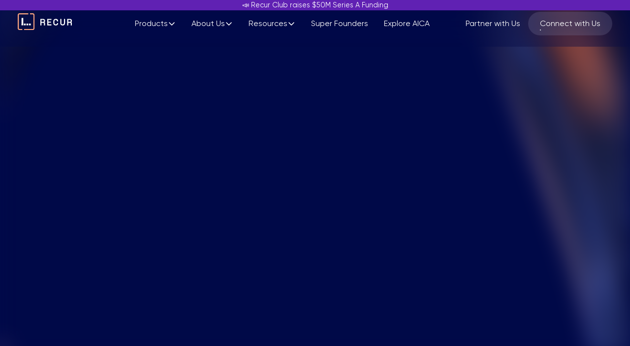

--- FILE ---
content_type: text/html
request_url: https://www.recurclub.com/
body_size: 45613
content:
<!DOCTYPE html><!-- This site was created in Webflow. https://webflow.com --><!-- Last Published: Fri Jan 16 2026 10:19:51 GMT+0000 (Coordinated Universal Time) --><html data-wf-domain="www.recurclub.com" data-wf-page="68d56313e441dc83cfc1bfbf" data-wf-site="660d5d79fabee813447dcf89" lang="en"><head><meta charset="utf-8"/><title>Debt Solutions for Startups &amp; SME</title><meta content="Business Loans at Recur Club — Startup and SMEs Loan solutions near you with digital Recur Club Business Loan Process. Know all details now. Low Rates, High Approval - Learn About Recur Club Business Loan Interest Rate and collateral. Get collateral-free startup loan in 5 days" name="description"/><meta content="Debt Solutions for Startups &amp; SME" property="og:title"/><meta content="Business Loans at Recur Club — Startup and SMEs Loan solutions near you with digital Recur Club Business Loan Process. Know all details now. Low Rates, High Approval - Learn About Recur Club Business Loan Interest Rate and collateral. Get collateral-free startup loan in 5 days" property="og:description"/><meta content="https://cdn.prod.website-files.com/65e6e4c176bd0ee91cbb2171/660d584526904976dd730682_Homepage.png" property="og:image"/><meta content="Debt Solutions for Startups &amp; SME" property="twitter:title"/><meta content="Business Loans at Recur Club — Startup and SMEs Loan solutions near you with digital Recur Club Business Loan Process. Know all details now. Low Rates, High Approval - Learn About Recur Club Business Loan Interest Rate and collateral. Get collateral-free startup loan in 5 days" property="twitter:description"/><meta content="https://cdn.prod.website-files.com/65e6e4c176bd0ee91cbb2171/660d584526904976dd730682_Homepage.png" property="twitter:image"/><meta property="og:type" content="website"/><meta content="summary_large_image" name="twitter:card"/><meta content="width=device-width, initial-scale=1" name="viewport"/><meta content="Webflow" name="generator"/><link href="https://cdn.prod.website-files.com/660d5d79fabee813447dcf89/css/recursite-v2.webflow.shared.cdf24b24c.css" rel="stylesheet" type="text/css" integrity="sha384-zfJLJMh6N8y/J9H7zM9jsDD3FsWPRu88viGJliAC2nKb00dVSIRGwzEZTQJBO6YL" crossorigin="anonymous"/><style>@media (min-width:992px) {html.w-mod-js:not(.w-mod-ix) [data-w-id="b1044645-0a9a-01f8-45f4-67c7bb9601c4"] {-webkit-transform:translate3d(0, 110%, 0) scale3d(1, 1, 1) rotateX(0) rotateY(0) rotateZ(0) skew(0, 0);-moz-transform:translate3d(0, 110%, 0) scale3d(1, 1, 1) rotateX(0) rotateY(0) rotateZ(0) skew(0, 0);-ms-transform:translate3d(0, 110%, 0) scale3d(1, 1, 1) rotateX(0) rotateY(0) rotateZ(0) skew(0, 0);transform:translate3d(0, 110%, 0) scale3d(1, 1, 1) rotateX(0) rotateY(0) rotateZ(0) skew(0, 0);}html.w-mod-js:not(.w-mod-ix) [data-w-id="d55d5fa8-6e0c-0b2f-47d9-d1244491ec55"] {opacity:0;-webkit-transform:translate3d(0, 20%, 0) scale3d(1, 1, 1) rotateX(0) rotateY(0) rotateZ(0) skew(0, 0);-moz-transform:translate3d(0, 20%, 0) scale3d(1, 1, 1) rotateX(0) rotateY(0) rotateZ(0) skew(0, 0);-ms-transform:translate3d(0, 20%, 0) scale3d(1, 1, 1) rotateX(0) rotateY(0) rotateZ(0) skew(0, 0);transform:translate3d(0, 20%, 0) scale3d(1, 1, 1) rotateX(0) rotateY(0) rotateZ(0) skew(0, 0);}html.w-mod-js:not(.w-mod-ix) [data-w-id="f303cfb5-8031-c907-22dd-ef8dfbddc394"] {-webkit-transform:translate3d(0, 100%, 0) scale3d(1, 1, 1) rotateX(0) rotateY(0) rotateZ(0) skew(0, 0);-moz-transform:translate3d(0, 100%, 0) scale3d(1, 1, 1) rotateX(0) rotateY(0) rotateZ(0) skew(0, 0);-ms-transform:translate3d(0, 100%, 0) scale3d(1, 1, 1) rotateX(0) rotateY(0) rotateZ(0) skew(0, 0);transform:translate3d(0, 100%, 0) scale3d(1, 1, 1) rotateX(0) rotateY(0) rotateZ(0) skew(0, 0);}html.w-mod-js:not(.w-mod-ix) [data-w-id="f0d97148-bc26-ea7b-fc11-9e9f34231651"] {opacity:0;}}</style><link href="https://fonts.googleapis.com" rel="preconnect"/><link href="https://fonts.gstatic.com" rel="preconnect" crossorigin="anonymous"/><script src="https://ajax.googleapis.com/ajax/libs/webfont/1.6.26/webfont.js" type="text/javascript"></script><script type="text/javascript">WebFont.load({  google: {    families: ["Lato:100,100italic,300,300italic,400,400italic,700,700italic,900,900italic"]  }});</script><script type="text/javascript">!function(o,c){var n=c.documentElement,t=" w-mod-";n.className+=t+"js",("ontouchstart"in o||o.DocumentTouch&&c instanceof DocumentTouch)&&(n.className+=t+"touch")}(window,document);</script><link href="https://cdn.prod.website-files.com/660d5d79fabee813447dcf89/660fabfad2a92219bfbd7d5a_Favicon%2032_Webflow.png" rel="shortcut icon" type="image/x-icon"/><link href="https://cdn.prod.website-files.com/660d5d79fabee813447dcf89/660faba91e79de8e103ab2ac_Favicon%20Webflow.png" rel="apple-touch-icon"/><link href="https://www.recurclub.com" rel="canonical"/><script async="" src="https://www.googletagmanager.com/gtag/js?id=G-N1JFP60WFG"></script><script type="text/javascript">window.dataLayer = window.dataLayer || [];function gtag(){dataLayer.push(arguments);}gtag('set', 'developer_id.dZGVlNj', true);gtag('js', new Date());gtag('config', 'G-N1JFP60WFG');</script><link rel="stylesheet" href="https://cdn.jsdelivr.net/npm/@splidejs/splide@4.1.4/dist/css/splide-core.min.css">


<style>

	.splide__slide.is-active .testimonial-overlay-card{
    opacity:0;
  }

  .js-accordion-body {
    display: none;
  }

  .faq-item.active .plus-v {
    transform: rotate(90deg) translate(0%, 0px);
  }
   
</style>


<style>

 /* Styles only for screens wider than 991px */
@media (min-width: 1280px) and (hover: hover) {
    [text-split] {
        opacity: 0;
    }
}

    html.w-editor [text-split] {
        opacity: 1;
    }
    .line {
        overflow: hidden;
        padding-bottom: 0.1em;
        margin-bottom: -0.1em;
        transform-origin: bottom;
    }
}

</style>

<!-- Hide a section which has [data-cms-section] attr and an empty collection list inside it -->
<style>
[data-cms-section]:not(:has(.w-dyn-item)) {
display: none;
}
</style>

<!-- Google Tag Manager -->
<script>(function(w,d,s,l,i){w[l]=w[l]||[];w[l].push({'gtm.start':
new Date().getTime(),event:'gtm.js'});var f=d.getElementsByTagName(s)[0],
j=d.createElement(s),dl=l!='dataLayer'?'&l='+l:'';j.async=true;j.src=
'https://www.googletagmanager.com/gtm.js?id='+i+dl;f.parentNode.insertBefore(j,f);
})(window,document,'script','dataLayer','GTM-MH8WCK8');</script>
<!-- End Google Tag Manager -->



<script>

// Sent body to overflow hidden on first click of hamburger icon
$('.ham-menu').click(function() {
  var clicks = $(this).data('clicks');
  if (clicks) {
     $("body").css("overflow", "auto");
  } else {
     $("body").css({"height": "100%", "overflow": "hidden","margin": 0})
  }
  $(this).data("clicks", !clicks);
});

</script>

<style>
.page {
 overflow: clip;
}
</style>



<script>
$(".fixed-popup").click(function(e) {
    e.stopPropagation();
    e.target.parentElement.style.display = 'none';
});
  
</script><link rel="stylesheet" href="https://cdn.jsdelivr.net/npm/@splidejs/splide@4.1.4/dist/css/splide-core.min.css">

<!-- Google Tag Manager -->
<script>(function(w,d,s,l,i){w[l]=w[l]||[];w[l].push({'gtm.start':
new Date().getTime(),event:'gtm.js'});var f=d.getElementsByTagName(s)[0],
j=d.createElement(s),dl=l!='dataLayer'?'&l='+l:'';j.async=true;j.src=
'https://www.googletagmanager.com/gtm.js?id='+i+dl;f.parentNode.insertBefore(j,f);
})(window,document,'script','dataLayer','GTM-MH8WCK8');</script>
<!-- End Google Tag Manager -->

</head><body><div class="page-wrapper"><div class="div-block-690"><a href="https://www.recurclub.com/blog/announcing-our-50m-series-a" class="text-block-58">📣 Recur Club raises $50M Series A Funding </a></div><div data-animation="default" class="navbar tab-view w-nav" data-easing2="ease" data-easing="ease" color-scheme="" data-collapse="tiny" data-w-id="aa2a75f4-517b-b411-27e8-7059c5575244" role="banner" data-duration="400" id="navbar"><div class="wp-workingcapital nav-container"><a id="recur_logo_navbar" href="/" aria-current="page" class="nav-brand w-nav-brand w--current"><div class="nav-logo-embed w-embed"><svg width="110" height="35" viewBox="0 0 110 35" fill="none" xmlns="http://www.w3.org/2000/svg">
<g clip-path="url(#clip0_3826_6334)">
<path d="M11.2855 9.86173L11.2584 24.2568C11.2584 24.4271 11.1202 24.5653 10.9523 24.5653L7.92181 24.5603C7.75894 24.5603 7.62567 24.4271 7.62567 24.2617L7.65282 9.8568C7.65282 9.68898 7.78855 9.55078 7.95637 9.55078L10.982 9.55572C11.1498 9.55572 11.2855 9.69392 11.2855 9.86173Z" fill="currentColor"/>
<path d="M16.278 21.2426L16.2731 24.2682C16.2731 24.436 16.1373 24.5742 15.967 24.5742L12.8847 24.5693C12.7169 24.5693 12.5787 24.4311 12.5787 24.2633L12.5836 21.2377C12.5836 21.0674 12.7218 20.9316 12.8896 20.9316L15.972 20.9366C16.1423 20.9366 16.278 21.0723 16.278 21.2426Z" fill="currentColor"/>
<path d="M21.3816 21.3698L21.3766 24.1659C21.3766 24.3954 21.1891 24.5854 20.9571 24.5854L18.161 24.5805C17.9315 24.5805 17.7415 24.3904 17.7415 24.1609L17.7464 21.3648C17.7464 21.1329 17.9364 20.9453 18.1659 20.9453L20.962 20.9502C21.194 20.9502 21.3816 21.1378 21.3816 21.3698Z" fill="currentColor"/>
<path d="M26.4727 21.2636L26.4678 24.2916C26.4678 24.4594 26.3321 24.5952 26.1643 24.5952L23.2028 24.5902C22.998 24.5902 22.8326 24.4249 22.8326 24.2201L22.8376 21.2586C22.8376 21.0908 22.9733 20.9551 23.1411 20.9551L26.1692 20.96C26.337 20.96 26.4727 21.0957 26.4727 21.2636Z" fill="currentColor"/>
<path d="M54.9593 17.6792C55.4381 17.1067 55.5269 16.4675 55.5269 15.4853V15.3101C55.5269 14.5451 55.4948 13.7504 55.0876 13.1581C54.7026 12.5954 54.1696 12.1611 53.5033 11.8674C52.8616 11.5812 52.1213 11.4355 51.2995 11.4355H46.5636C46.2502 11.4355 45.996 11.6897 45.996 12.0032V24.4757C45.996 24.6213 46.112 24.7373 46.2576 24.7373H47.9728C48.1159 24.7373 48.2344 24.6213 48.2344 24.4757V19.5968C48.2344 19.5597 48.264 19.5277 48.301 19.5277C48.9895 19.5252 49.6731 19.5178 50.3592 19.5079L51.5463 19.4931C51.988 19.4882 52.3829 19.4931 52.7432 19.6116C53.2738 19.7868 53.296 20.1397 53.2935 20.8036V24.4757C53.291 24.6213 53.4095 24.7373 53.5526 24.7373H55.2653C55.4085 24.7373 55.5269 24.6213 55.5269 24.4757V19.9867C55.5269 19.3056 55.021 18.6911 54.4213 18.2962C54.3818 18.2715 54.3794 18.2172 54.4164 18.1876C54.6039 18.042 54.7915 17.8816 54.9593 17.6792ZM53.4465 15.5273C53.4465 16.1541 53.2762 16.5909 52.9085 16.9043C52.5285 17.235 51.951 17.4004 51.1933 17.4004H48.3035C48.264 17.4004 48.2344 17.3708 48.2344 17.3337V13.6369C48.2344 13.5999 48.264 13.5678 48.3035 13.5678H51.1933C51.9707 13.5678 52.5507 13.7331 52.9209 14.0589C53.2738 14.3674 53.4465 14.819 53.4465 15.4409V15.5273Z" fill="currentColor"/>
<path d="M109.432 17.6436C109.911 17.0735 110 16.4318 110 15.4496V15.2744C110 14.5094 109.965 13.7147 109.561 13.1249C109.176 12.5598 108.643 12.1254 107.976 11.8318C107.335 11.5455 106.594 11.4023 105.77 11.4023H101.042C100.726 11.4023 100.469 11.659 100.469 11.9749V24.4524C100.469 24.5906 100.58 24.7016 100.718 24.7016H102.453C102.591 24.7016 102.705 24.5906 102.705 24.4524V19.7412C102.705 19.6055 102.816 19.492 102.954 19.492C103.591 19.492 104.223 19.4821 104.857 19.4723L106.017 19.4574C106.459 19.455 106.856 19.4599 107.216 19.5759C107.747 19.7511 107.769 20.1065 107.764 20.7679V24.4524C107.764 24.5906 107.875 24.7016 108.013 24.7016H109.748C109.886 24.7016 110 24.5906 110 24.4524V19.951C110 19.3439 109.595 18.7911 109.084 18.3987C108.956 18.3 108.946 18.11 109.067 18.0063C109.195 17.9002 109.319 17.7818 109.432 17.6436ZM107.92 15.4941C107.92 16.1184 107.749 16.5552 107.382 16.8687C106.999 17.1994 106.424 17.3672 105.666 17.3672H102.954C102.816 17.3672 102.705 17.2561 102.705 17.1179V13.7838C102.705 13.6456 102.816 13.5321 102.954 13.5321H105.666C106.444 13.5321 107.024 13.6975 107.394 14.0257C107.747 14.3342 107.92 14.7858 107.92 15.4052V15.4941Z" fill="currentColor"/>
<path d="M68.5202 22.8001V24.4708C68.5202 24.6189 68.4017 24.7373 68.2537 24.7373H60.4429C60.2035 24.7373 60.0085 24.5424 60.0085 24.303V11.8699C60.0085 11.6305 60.2035 11.4355 60.4429 11.4355H68.1846C68.3326 11.4355 68.4511 11.554 68.4511 11.7021V13.2988C68.4511 13.4469 68.3326 13.5653 68.1846 13.5653H62.4986C62.3604 13.5653 62.2469 13.6764 62.2469 13.817V16.7168C62.2469 16.855 62.3579 16.9685 62.4986 16.9685H67.343C67.4911 16.9685 67.6096 17.0869 67.6096 17.235V18.8268C67.6096 18.9749 67.4911 19.0933 67.343 19.0933H62.4986C62.3604 19.0933 62.2469 19.2044 62.2469 19.345V22.2793C62.2469 22.4175 62.3579 22.5311 62.4986 22.5311H68.2537C68.4017 22.5311 68.5202 22.6495 68.5202 22.7976V22.8001Z" fill="currentColor"/>
<path d="M80.1413 19.8881H81.8515C81.9749 19.8881 82.0786 19.9844 82.0835 20.1078C82.1181 20.7025 82.0835 22.1907 80.9903 23.3826C79.739 24.7498 78.0041 24.7424 77.3107 24.74C76.748 24.74 75.0106 24.7301 73.6311 23.3678C72.7032 22.4522 72.2318 21.1221 72.2318 19.4118V16.7663C72.2318 15.061 72.7032 13.7308 73.6311 12.8103C75.0007 11.453 76.7332 11.4431 77.3107 11.4382C78.0263 11.4332 79.7464 11.4209 80.9903 12.7708C82.081 13.9554 82.1181 15.6854 82.0835 16.2801C82.0761 16.4035 81.9749 16.4998 81.8515 16.4998H80.1142C79.9908 16.4998 79.8921 16.406 79.8822 16.2826C79.8526 15.9322 79.7366 15.0659 79.2652 14.4983C78.5298 13.6099 77.4982 13.5285 77.3131 13.5161C77.1503 13.5062 76.0052 13.4248 75.1784 14.328C74.6725 14.8808 74.4159 15.6903 74.4159 16.7317V19.4464C74.4159 20.4928 74.6725 21.3022 75.1809 21.8501C75.6868 22.398 76.3852 22.662 77.3131 22.662C77.6833 22.662 78.5767 22.6521 79.2553 21.9488C79.8624 21.322 79.9241 20.5248 79.9118 20.1251C79.9069 19.9943 80.0154 19.8881 80.1438 19.8881H80.1413Z" fill="currentColor"/>
<path d="M95.911 11.4355C96.0344 11.4355 96.1331 11.5343 96.1331 11.6577V20.036C96.1331 21.0651 95.9258 21.9388 95.5186 22.6372C95.1065 23.343 94.5167 23.8834 93.764 24.2363C93.0433 24.5695 92.2067 24.7373 91.2739 24.7373C90.341 24.7373 89.502 24.567 88.7937 24.2314C88.0484 23.8834 87.4561 23.3479 87.0415 22.6372C86.6244 21.9388 86.4147 21.0627 86.4147 20.036V11.6577C86.4147 11.5343 86.5134 11.4355 86.6368 11.4355H88.4038C88.5272 11.4355 88.6259 11.5343 88.6259 11.6577V20.036C88.6259 20.9343 88.8504 21.5957 89.2873 22.0005C89.7413 22.4175 90.4101 22.6322 91.2739 22.6322C92.1376 22.6322 92.8064 22.42 93.2581 22.0029C93.6998 21.5982 93.9219 20.9343 93.9219 20.036V11.6577C93.9219 11.5343 94.0206 11.4355 94.144 11.4355H95.911Z" fill="currentColor"/>
<path d="M34.1157 3.57346V30.6089C34.1157 32.5437 32.5437 34.1182 30.6089 34.1182H13.2672C13.055 34.1182 12.8823 33.9454 12.8823 33.7332V32.2722C12.8823 32.0551 13.0575 31.8798 13.2747 31.8798H31.026C31.4949 31.8798 31.8774 31.4973 31.8774 31.026V3.5784C31.8774 2.84051 31.2777 2.24082 30.5398 2.24082H25.6485C25.6263 2.24082 25.6041 2.24082 25.5819 2.23835H25.303C25.1204 2.23835 24.9748 2.09275 24.9748 1.91012V0.330693C24.9748 0.148072 25.1229 0 25.3055 0H27.5932C27.5932 0 27.6105 0 27.6203 0.00246786H30.5447C32.5141 0.00246786 34.1157 1.60411 34.1157 3.57346Z" fill="#FFA781"/>
<path d="M21.4112 0.333161V1.90519C21.4112 2.09028 21.2631 2.23835 21.078 2.23835H20.888C20.8682 2.24082 20.8485 2.24082 20.8288 2.24082H3.50436C2.80596 2.24082 2.23835 2.81089 2.23835 3.51177V30.7027C2.23835 31.3517 2.76647 31.8798 3.41799 31.8798H8.91885C9.12122 31.8798 9.28903 32.0452 9.28903 32.25V33.7529C9.28903 33.9528 9.12369 34.1182 8.92132 34.1182H3.5093C1.5745 34.1182 0 32.5462 0 30.6138V3.51177C0 1.57696 1.57203 0.00246786 3.50436 0.00246786H18.7656C18.7656 0.00246786 18.7829 0 18.7928 0H21.078C21.2631 0 21.4112 0.148072 21.4112 0.333161Z" fill="#FFA781"/>
</g>
<defs>
<clipPath id="clip0_3826_6334">
<rect width="110" height="34.1182" fill="white"/>
</clipPath>
</defs>
</svg></div></a><nav role="navigation" class="nav-menu hide-tablet w-nav-menu"><div data-delay="0" data-hover="true" data-w-id="7eeba1a7-ea7e-e491-a67d-fac9155848aa" class="nav-dd hide-tablet w-dropdown"><div class="nav-dd-toggle-3 old-product-dd w-dropdown-toggle"><div>Products</div><div class="nav-dd-icon w-embed"><svg width="100%" height="100%" viewBox="0 0 16 16" fill="none" xmlns="http://www.w3.org/2000/svg">
<g clip-path="url(#clip0_2769_45825)">
<path fill-rule="evenodd" clip-rule="evenodd" d="M2.46967 5.46967C2.76256 5.17678 3.23744 5.17678 3.53033 5.46967L8 9.93934L12.4697 5.46967C12.7626 5.17678 13.2374 5.17678 13.5303 5.46967C13.8232 5.76256 13.8232 6.23744 13.5303 6.53033L8.53033 11.5303C8.23744 11.8232 7.76256 11.8232 7.46967 11.5303L2.46967 6.53033C2.17678 6.23744 2.17678 5.76256 2.46967 5.46967Z" fill="currentColor"/>
</g>
</svg></div></div><nav class="nav-dd-list-3 w-dropdown-list"><div class="nav-prod-dd-contain-2"><div class="nav-dd-products-grid row-02"><a id="swift_navbar_option" href="/business-term-loans-india-online-startup" class="nav-prod-card-4 w-node-_7eeba1a7-ea7e-e491-a67d-fac9155848c1-c5575244 w-inline-block"><div class="nav-dd-card-content"><div class="nav-dd-card-header"><div class="nav-dd-card-icon-2 w-embed"><svg width="32" height="32" viewBox="0 0 32 32" fill="none" xmlns="http://www.w3.org/2000/svg">
<path d="M0.216187 4.17969H22.3423" stroke="url(#paint0_linear_3830_29372)"/>
<path d="M4.90088 10.0898H27.0991" stroke="url(#paint1_linear_3830_29372)"/>
<path d="M9.58557 16H31.7838" stroke="url(#paint2_linear_3830_29372)"/>
<path d="M4.90088 21.9102H27.0991" stroke="url(#paint3_linear_3830_29372)"/>
<path d="M0.216187 27.8203H22.3423" stroke="url(#paint4_linear_3830_29372)"/>
<defs>
<linearGradient id="paint0_linear_3830_29372" x1="0.216187" y1="4.67969" x2="22.3423" y2="4.67969" gradientUnits="userSpaceOnUse">
<stop stop-color="#FFF1E2" stop-opacity="0"/>
<stop offset="0.45" stop-color="#FFF1E2" stop-opacity="0.23"/>
<stop offset="1" stop-color="#FFF1E2"/>
</linearGradient>
<linearGradient id="paint1_linear_3830_29372" x1="4.90088" y1="10.5898" x2="27.0991" y2="10.5898" gradientUnits="userSpaceOnUse">
<stop stop-color="#FFF1E2" stop-opacity="0"/>
<stop offset="0.45" stop-color="#FFF1E2" stop-opacity="0.23"/>
<stop offset="1" stop-color="#FFF1E2"/>
</linearGradient>
<linearGradient id="paint2_linear_3830_29372" x1="9.58557" y1="16.5" x2="31.7838" y2="16.5" gradientUnits="userSpaceOnUse">
<stop stop-color="#FFF1E2" stop-opacity="0"/>
<stop offset="0.45" stop-color="#FFF1E2" stop-opacity="0.23"/>
<stop offset="1" stop-color="#FFF1E2"/>
</linearGradient>
<linearGradient id="paint3_linear_3830_29372" x1="4.90088" y1="22.4102" x2="27.0991" y2="22.4102" gradientUnits="userSpaceOnUse">
<stop stop-color="#FFF1E2" stop-opacity="0"/>
<stop offset="0.45" stop-color="#FFF1E2" stop-opacity="0.23"/>
<stop offset="1" stop-color="#FFF1E2"/>
</linearGradient>
<linearGradient id="paint4_linear_3830_29372" x1="0.216187" y1="28.3203" x2="22.3423" y2="28.3203" gradientUnits="userSpaceOnUse">
<stop stop-color="#FFF1E2" stop-opacity="0"/>
<stop offset="0.45" stop-color="#FFF1E2" stop-opacity="0.23"/>
<stop offset="1" stop-color="#FFF1E2"/>
</linearGradient>
</defs>
</svg></div><div class="nav-dd-card-heading-4">Recur Swift</div></div><div class="nav-dd-card-info-3"><div class="text-label-l-12 nav-dd-label">Ultra-Fast Debt Up to ₹10 Crores</div><div class="text-opacity-70">For Startups with ₹5 Crores+ Revenue</div></div><div class="btn-bi-2 is-nav-card"><div>Learn More</div><div class="button-arrow-small-4 w-embed"><svg width="100%" height="100%" viewBox="0 0 20 20" fill="none" xmlns="http://www.w3.org/2000/svg">
<g clip-path="url(#clip0_2825_46244)">
<path d="M5 15L15 5" stroke="currentColor" stroke-width="1.5" stroke-linecap="round" stroke-linejoin="round"/>
<path d="M6.875 5H15V13.125" stroke="currentColor" stroke-width="1.5" stroke-linecap="round" stroke-linejoin="round"/>
</g>
</svg></div></div></div></a><a id="scale_navbar_option" href="/low-interest-business-loan-sme" class="nav-prod-card-4 last w-inline-block"><div class="nav-dd-card-content"><div class="nav-dd-card-header"><div class="nav-dd-card-icon-2 w-embed"><svg width="32" height="32" viewBox="0 0 32 32" fill="none" xmlns="http://www.w3.org/2000/svg">
<path d="M1.50002 30.5L30.5 1.50001" stroke="url(#paint0_linear_3830_29349)"/>
<path d="M1.50001 30.5L14.1875 17.8125" stroke="url(#paint1_linear_3830_29349)"/>
<path d="M14.1875 30.5V17.8125L1.5 17.8125" stroke="url(#paint2_linear_3830_29349)"/>
<path d="M30.5 30.5V1.50001L1.5 1.5" stroke="url(#paint3_linear_3830_29349)"/>
<defs>
<linearGradient id="paint0_linear_3830_29349" x1="28.9141" y1="2.63281" x2="17.3594" y2="14.8672" gradientUnits="userSpaceOnUse">
<stop stop-color="#FFF1E2"/>
<stop offset="1" stop-color="#FFF1E2" stop-opacity="0"/>
</linearGradient>
<linearGradient id="paint1_linear_3830_29349" x1="13.4937" y1="18.3081" x2="3.99219" y2="27.8096" gradientUnits="userSpaceOnUse">
<stop stop-color="#FFF1E2"/>
<stop offset="1" stop-color="#FFF1E2" stop-opacity="0"/>
</linearGradient>
<linearGradient id="paint2_linear_3830_29349" x1="13.4937" y1="18.3081" x2="8.43848" y2="23.6606" gradientUnits="userSpaceOnUse">
<stop stop-color="#FFF1E2"/>
<stop offset="1" stop-color="#FFF1E2" stop-opacity="0"/>
</linearGradient>
<linearGradient id="paint3_linear_3830_29349" x1="28.9141" y1="2.63281" x2="17.3594" y2="14.8672" gradientUnits="userSpaceOnUse">
<stop stop-color="#FFF1E2"/>
<stop offset="1" stop-color="#FFF1E2" stop-opacity="0"/>
</linearGradient>
</defs>
</svg></div><div class="nav-dd-card-heading-4">Recur Scale</div></div><div class="nav-dd-card-info-3"><div class="text-label-l-12 nav-dd-label">Larger Debt Up to ₹250 Crores</div><div class="text-opacity-70">For Startups &amp; SMEs with ₹40 Crores+ Revenue</div></div><div class="btn-bi-2 is-nav-card"><div>Learn More</div><div class="button-arrow-small-4 w-embed"><svg width="100%" height="100%" viewBox="0 0 20 20" fill="none" xmlns="http://www.w3.org/2000/svg">
<g clip-path="url(#clip0_2825_46244)">
<path d="M5 15L15 5" stroke="currentColor" stroke-width="1.5" stroke-linecap="round" stroke-linejoin="round"/>
<path d="M6.875 5H15V13.125" stroke="currentColor" stroke-width="1.5" stroke-linecap="round" stroke-linejoin="round"/>
</g>
</svg></div></div></div></a></div></div></nav></div><div data-delay="5" data-hover="true" class="nav-dd hide-tablet new-prod-tab d-view desktop w-dropdown"><nav class="nav-dd-list new-prod-list d-view-list desktop w-dropdown-list"><div class="nav-prod-dd-contain d-view-product-container"><div class="nav-dd-products-grid row-02 d-view-product-grid"><div id="swift_navbar_option" class="nav-prod-card nav-dd-swift-card d-view-nav-product-card w-node-afa88a99-0783-2aa7-17e7-7229bf28defc-c5575244"><div class="nav-dd-card-content nav-swift-dd-card d-view-card-container"><div data-hero-anim-early="" class="product-hero-label swift-btn swift-btn-navbar d-view-product-hero"><div class="nav-dd-card-icon nav-head-swift-icon w-embed"><svg width="24" height="24" viewBox="0 0 170 138" fill="none" xmlns="http://www.w3.org/2000/svg">
<path d="M0 1.94824H117.687" stroke="#00094B" stroke-width="0.736086"/>
<rect x="115.922" y="0.184022" width="3.52888" height="3.52888" fill="#00094B" stroke="#00094B" stroke-width="0.368043"/>
<path d="M24.9404 35.2888H142.627" stroke="#00094B" stroke-width="0.736086"/>
<rect x="140.864" y="33.5244" width="3.52888" height="3.52888" fill="#00094B" stroke="#00094B" stroke-width="0.368043"/>
<path d="M49.8809 68.6292H167.568" stroke="#00094B" stroke-width="0.736086"/>
<rect x="165.804" y="66.8647" width="3.52888" height="3.52888" fill="#00094B" stroke="#00094B" stroke-width="0.368043"/>
<path d="M24.9404 101.969H142.627" stroke="#00094B" stroke-width="0.736086"/>
<rect x="140.864" y="100.205" width="3.52888" height="3.52888" fill="#00094B" stroke="#00094B" stroke-width="0.368043"/>
<path d="M0 135.31H117.687" stroke="#00094B" stroke-width="0.736086"/>
<rect x="114.364" y="133.545" width="3.52888" height="3.52888" fill="#00094B" stroke="#00094B" stroke-width="0.368043"/>
</svg></div><div class="text-block-59">Recur Swift</div></div><div class="nav-dd-card-info-3 d-view-product-hero"><div class="text-label-l-12 nav-dd-label">Ultra-Fast Debt Up to ₹10 Crores</div><div class="text-opacity-70">For Startups with ₹5 Crores+ Revenue</div></div><div class="div-block-693 d-view-product-card"><a href="/cashflow-financing-recur-swift" class="nav-dd-card-header nav-dd-swift-loan-item2 hover-desktop w-inline-block"><img width="30" height="30" alt="" src="https://cdn.prod.website-files.com/660d5d79fabee813447dcf89/69294730533489a74476e86a_Cashflow%20Financing.png" loading="lazy" srcset="https://cdn.prod.website-files.com/660d5d79fabee813447dcf89/69294730533489a74476e86a_Cashflow%20Financing-p-500.png 500w, https://cdn.prod.website-files.com/660d5d79fabee813447dcf89/69294730533489a74476e86a_Cashflow%20Financing-p-800.png 800w, https://cdn.prod.website-files.com/660d5d79fabee813447dcf89/69294730533489a74476e86a_Cashflow%20Financing.png 1080w" sizes="100vw"/><div class="nav-dd-card-heading nav-swift-dd-heading2 hover-desktop">Cashflow Financing</div><div class="button-arrow-small-4 w-embed"><svg width="100%" height="100%" viewBox="0 0 20 20" fill="none" xmlns="http://www.w3.org/2000/svg">
<g clip-path="url(#clip0_2825_46244)">
<path d="M5 15L15 5" stroke="currentColor" stroke-width="1.5" stroke-linecap="round" stroke-linejoin="round"/>
<path d="M6.875 5H15V13.125" stroke="currentColor" stroke-width="1.5" stroke-linecap="round" stroke-linejoin="round"/>
</g>
</svg></div></a></div><div class="div-block-693 d-view-product-card"><a href="/business-term-loans-india-online-startup-copy" class="nav-dd-card-header nav-dd-swift-loan-item2 hover-desktop w-inline-block"><img width="30" height="30" alt="" src="https://cdn.prod.website-files.com/660d5d79fabee813447dcf89/6929489022e8c4eebebcb3b7_Working%20capital%202.png" loading="lazy"/><div class="nav-dd-card-heading nav-swift-dd-heading2 hover-desktop">Working Capital Financing </div><div class="button-arrow-small-4 w-embed"><svg width="100%" height="100%" viewBox="0 0 20 20" fill="none" xmlns="http://www.w3.org/2000/svg">
<g clip-path="url(#clip0_2825_46244)">
<path d="M5 15L15 5" stroke="currentColor" stroke-width="1.5" stroke-linecap="round" stroke-linejoin="round"/>
<path d="M6.875 5H15V13.125" stroke="currentColor" stroke-width="1.5" stroke-linecap="round" stroke-linejoin="round"/>
</g>
</svg></div><div class="button-arrow-small nav-swift-dd-arrow-icon w-embed"><svg width="100%" height="100%" viewBox="0 0 20 20" fill="none" xmlns="http://www.w3.org/2000/svg">
<g clip-path="url(#clip0_2825_46244)">
<path d="M5 15L15 5" stroke="currentColor" stroke-width="1.5" stroke-linecap="round" stroke-linejoin="round"/>
<path d="M6.875 5H15V13.125" stroke="currentColor" stroke-width="1.5" stroke-linecap="round" stroke-linejoin="round"/>
</g>
</svg></div></a></div><div class="div-block-692"></div><div class="nav-dd-card-info d-view-product-card-info"><div class="text-label-l nav-dd-label">Ultra-Fast Debt Up to ₹10 Crores</div><div class="text-opacity-70">For Startups with ₹5 Crores+ Revenue</div></div></div></div><div id="scale_navbar_option" class="nav-prod-card nav-dd-swift-card nav-dd-scale-card d-view-nav-product-card w-node-afa88a99-0783-2aa7-17e7-7229bf28df33-c5575244"><div class="nav-dd-card-content nav-swift-dd-card nav-dd-scale-card d-view-nav-product-card-container"><div data-hero-anim-early="" class="product-hero-label swift-btn swift-btn-navbar nav-dd-scale-btn"><div class="nav-dd-scale-btn-text">Recur Scale</div></div><div class="nav-dd-card-info-3"><div class="text-label-l-12 nav-dd-label">Larger Debt Up to ₹250 Crores</div><div class="text-opacity-70">For Startups &amp; SMEs with ₹40 Crores+ Revenue</div></div><div class="div-block-691 scale-card-head1 d-view-product-card"><a href="/low-interest-business-loan-sme-copy" class="nav-dd-card-header nav-swift-loan-item1 scale-card-item1 hover-desktop w-inline-block"><img width="30" height="30" alt="" src="https://cdn.prod.website-files.com/660d5d79fabee813447dcf89/692949a2201c4b37ca32ba3d_Secured%20Termloan.png" loading="lazy" srcset="https://cdn.prod.website-files.com/660d5d79fabee813447dcf89/692949a2201c4b37ca32ba3d_Secured%20Termloan-p-500.png 500w, https://cdn.prod.website-files.com/660d5d79fabee813447dcf89/692949a2201c4b37ca32ba3d_Secured%20Termloan-p-800.png 800w, https://cdn.prod.website-files.com/660d5d79fabee813447dcf89/692949a2201c4b37ca32ba3d_Secured%20Termloan.png 1080w" sizes="100vw"/><div class="nav-dd-card-heading scale-card-text1 hover-desktop-product-heading-text">Secured Term Loans</div><div class="button-arrow-small-4 w-embed"><svg width="100%" height="100%" viewBox="0 0 20 20" fill="none" xmlns="http://www.w3.org/2000/svg">
<g clip-path="url(#clip0_2825_46244)">
<path d="M5 15L15 5" stroke="currentColor" stroke-width="1.5" stroke-linecap="round" stroke-linejoin="round"/>
<path d="M6.875 5H15V13.125" stroke="currentColor" stroke-width="1.5" stroke-linecap="round" stroke-linejoin="round"/>
</g>
</svg></div></a></div><div class="div-block-691 d-view-product-card"><a href="/venture-debt-recur-swift" class="nav-dd-card-header nav-swift-loan-item1 hover-desktop-product-card w-inline-block"><img sizes="100vw" srcset="https://cdn.prod.website-files.com/660d5d79fabee813447dcf89/692946046f592eb0878adf4e_Venture%20debt-p-500.png 500w, https://cdn.prod.website-files.com/660d5d79fabee813447dcf89/692946046f592eb0878adf4e_Venture%20debt-p-800.png 800w, https://cdn.prod.website-files.com/660d5d79fabee813447dcf89/692946046f592eb0878adf4e_Venture%20debt.png 1080w" alt="" src="https://cdn.prod.website-files.com/660d5d79fabee813447dcf89/692946046f592eb0878adf4e_Venture%20debt.png" loading="lazy" class="image-46"/><div class="nav-dd-card-heading hover-desktop-product-card-heading">Venture Debt</div><div class="button-arrow-small-4 w-embed"><svg width="100%" height="100%" viewBox="0 0 20 20" fill="none" xmlns="http://www.w3.org/2000/svg">
<g clip-path="url(#clip0_2825_46244)">
<path d="M5 15L15 5" stroke="currentColor" stroke-width="1.5" stroke-linecap="round" stroke-linejoin="round"/>
<path d="M6.875 5H15V13.125" stroke="currentColor" stroke-width="1.5" stroke-linecap="round" stroke-linejoin="round"/>
</g>
</svg></div></a></div><div class="div-block-693 scale-card-head2 d-view-product-card"><a href="/low-interest-business-loan-sme-copy-2" class="nav-dd-card-header nav-dd-swift-loan-item2 scale-card-item2 hover-desktop w-inline-block"><img width="30" height="30" alt="" src="https://cdn.prod.website-files.com/660d5d79fabee813447dcf89/69294d4690e7686cb0e08c02_Invoice%20financing.png" loading="lazy" srcset="https://cdn.prod.website-files.com/660d5d79fabee813447dcf89/69294d4690e7686cb0e08c02_Invoice%20financing-p-500.png 500w, https://cdn.prod.website-files.com/660d5d79fabee813447dcf89/69294d4690e7686cb0e08c02_Invoice%20financing-p-800.png 800w, https://cdn.prod.website-files.com/660d5d79fabee813447dcf89/69294d4690e7686cb0e08c02_Invoice%20financing.png 1080w" sizes="100vw"/><div class="nav-dd-card-heading nav-swift-dd-heading2 scale-card-item2-text1 hover-desktop-product-heading-text">Invoice Financing</div><div class="button-arrow-small-4 w-embed"><svg width="100%" height="100%" viewBox="0 0 20 20" fill="none" xmlns="http://www.w3.org/2000/svg">
<g clip-path="url(#clip0_2825_46244)">
<path d="M5 15L15 5" stroke="currentColor" stroke-width="1.5" stroke-linecap="round" stroke-linejoin="round"/>
<path d="M6.875 5H15V13.125" stroke="currentColor" stroke-width="1.5" stroke-linecap="round" stroke-linejoin="round"/>
</g>
</svg></div></a></div><div class="div-block-692 scale-card-head3 d-view-product-card"><a href="/lease-financing" class="nav-dd-card-header nav-swift-loan-item1 scale-card-item3 hover-desktop w-inline-block"><img width="33" height="33" alt="" src="https://cdn.prod.website-files.com/660d5d79fabee813447dcf89/69294e1c0caf17ff9860da2c_Lease%20Financing.png" loading="lazy" srcset="https://cdn.prod.website-files.com/660d5d79fabee813447dcf89/69294e1c0caf17ff9860da2c_Lease%20Financing-p-500.png 500w, https://cdn.prod.website-files.com/660d5d79fabee813447dcf89/69294e1c0caf17ff9860da2c_Lease%20Financing-p-800.png 800w, https://cdn.prod.website-files.com/660d5d79fabee813447dcf89/69294e1c0caf17ff9860da2c_Lease%20Financing.png 1080w" sizes="100vw"/><div class="nav-dd-card-heading nav-swift-dd-heading3 scale-card-item3-text hover-desktop-product-heading-text">Lease Financing  </div><div class="button-arrow-small-4 w-embed"><svg width="100%" height="100%" viewBox="0 0 20 20" fill="none" xmlns="http://www.w3.org/2000/svg">
<g clip-path="url(#clip0_2825_46244)">
<path d="M5 15L15 5" stroke="currentColor" stroke-width="1.5" stroke-linecap="round" stroke-linejoin="round"/>
<path d="M6.875 5H15V13.125" stroke="currentColor" stroke-width="1.5" stroke-linecap="round" stroke-linejoin="round"/>
</g>
</svg></div></a></div><div class="div-block-692 scale-card-head3 d-view-product-card"><a href="/structured-debt" class="nav-dd-card-header nav-swift-loan-item1 scale-card-item3 hover-desktop w-inline-block"><img width="33" height="33" alt="" src="https://cdn.prod.website-files.com/660d5d79fabee813447dcf89/69294f1a8357cf705706ca0b_Structure%20debt.png" loading="lazy" srcset="https://cdn.prod.website-files.com/660d5d79fabee813447dcf89/69294f1a8357cf705706ca0b_Structure%20debt-p-500.png 500w, https://cdn.prod.website-files.com/660d5d79fabee813447dcf89/69294f1a8357cf705706ca0b_Structure%20debt-p-800.png 800w, https://cdn.prod.website-files.com/660d5d79fabee813447dcf89/69294f1a8357cf705706ca0b_Structure%20debt.png 1080w" sizes="100vw"/><div class="nav-dd-card-heading nav-swift-dd-heading3 scale-card-item3-text"><strong class="product-card-heading-text hover-desktop-product-heading-text">Structured Debt</strong></div><div class="button-arrow-small-4 w-embed"><svg width="100%" height="100%" viewBox="0 0 20 20" fill="none" xmlns="http://www.w3.org/2000/svg">
<g clip-path="url(#clip0_2825_46244)">
<path d="M5 15L15 5" stroke="currentColor" stroke-width="1.5" stroke-linecap="round" stroke-linejoin="round"/>
<path d="M6.875 5H15V13.125" stroke="currentColor" stroke-width="1.5" stroke-linecap="round" stroke-linejoin="round"/>
</g>
</svg></div><div class="button-arrow-small nav-swift-dd-arrow-icon scale-card-item3-icon2 w-embed"><svg width="100%" height="100%" viewBox="0 0 20 20" fill="none" xmlns="http://www.w3.org/2000/svg">
<g clip-path="url(#clip0_2825_46244)">
<path d="M5 15L15 5" stroke="currentColor" stroke-width="1.5" stroke-linecap="round" stroke-linejoin="round"/>
<path d="M6.875 5H15V13.125" stroke="currentColor" stroke-width="1.5" stroke-linecap="round" stroke-linejoin="round"/>
</g>
</svg></div></a></div><div class="div-block-692 scale-card-head4 d-view-product-card"></div><div class="nav-dd-card-info"><div class="text-label-l nav-dd-label">Ultra-Fast Debt Up to ₹10 Crores</div><div class="text-opacity-70">For Startups with ₹5 Crores+ Revenue</div></div></div></div></div></div></nav></div><div data-hover="true" data-delay="0" data-w-id="ad2f71d7-06cc-2471-9097-2f7938988271" class="nav-dd hide-tablet w-dropdown"><div class="nav-dd-toggle w-dropdown-toggle"><div>About Us</div><div class="nav-dd-icon w-embed"><svg width="100%" height="100%" viewBox="0 0 16 16" fill="none" xmlns="http://www.w3.org/2000/svg">
<g clip-path="url(#clip0_2769_45825)">
<path fill-rule="evenodd" clip-rule="evenodd" d="M2.46967 5.46967C2.76256 5.17678 3.23744 5.17678 3.53033 5.46967L8 9.93934L12.4697 5.46967C12.7626 5.17678 13.2374 5.17678 13.5303 5.46967C13.8232 5.76256 13.8232 6.23744 13.5303 6.53033L8.53033 11.5303C8.23744 11.8232 7.76256 11.8232 7.46967 11.5303L2.46967 6.53033C2.17678 6.23744 2.17678 5.76256 2.46967 5.46967Z" fill="currentColor"/>
</g>
</svg></div></div><nav class="nav-dd-list w-dropdown-list"><div class="nav-prod-dd-contain"><div class="nav-dd-products-grid learn"><div class="nav-prod-card"><div class="nav-dd-card-content-learn"><a id="about_us_navbar" href="/about-us" class="nav-learn-link">Our Stories &amp; Mission</a><a id="read_the_blog_navbar" href="/become-a-partner" class="nav-learn-link">Lenders/Partners Network</a><a id="customers_navbar" href="/customer-growth-case-study" class="nav-learn-link">Our Customers</a><a id="connect_with_us_navbar" href="/about-us" class="nav-learn-link hide-team-leadership">Team &amp; Leadership</a></div></div></div></div></nav></div><div data-hover="true" data-delay="0" data-w-id="3d350ce7-15bd-18c8-b7b2-f0431af0c769" class="nav-dd hide-tablet w-dropdown"><div class="nav-dd-toggle w-dropdown-toggle"><div>Resources</div><div class="nav-dd-icon w-embed"><svg width="100%" height="100%" viewBox="0 0 16 16" fill="none" xmlns="http://www.w3.org/2000/svg">
<g clip-path="url(#clip0_2769_45825)">
<path fill-rule="evenodd" clip-rule="evenodd" d="M2.46967 5.46967C2.76256 5.17678 3.23744 5.17678 3.53033 5.46967L8 9.93934L12.4697 5.46967C12.7626 5.17678 13.2374 5.17678 13.5303 5.46967C13.8232 5.76256 13.8232 6.23744 13.5303 6.53033L8.53033 11.5303C8.23744 11.8232 7.76256 11.8232 7.46967 11.5303L2.46967 6.53033C2.17678 6.23744 2.17678 5.76256 2.46967 5.46967Z" fill="currentColor"/>
</g>
</svg></div></div><nav class="nav-dd-list w-dropdown-list"><div class="nav-prod-dd-contain"><div class="nav-dd-products-grid learn"><div class="nav-prod-card"><div class="nav-dd-card-content-learn"><a id="connect_with_us_navbar" href="/talk-to-us" class="nav-learn-link">Connect with us</a><a id="read_the_blog_navbar" href="/blogs" class="nav-learn-link">Read the Blog</a><a id="customers_navbar" href="#home-news-component" class="nav-learn-link">Recur in Media</a><a href="/careers" class="nav-learn-link">Career</a><a href="#faqs" class="nav-learn-link hide-faq">FAQ</a></div></div><div class="nav-prod-card last nav-learn"><div class="nav-cs-wrap w-dyn-list"><div role="list" class="nav-cs-list w-dyn-items"><div role="listitem" class="nav-cs-item w-dyn-item"><a href="/customer-showcase/how-moveinsync-attained-240-growth-in-10-months" class="nav-dd-cs-card w-inline-block"><div class="nav-learn-link">Growth Story</div><div class="nav-cs-img-wrap"><img src="https://cdn.prod.website-files.com/660d5d79fabee813447dcf93/660d5d79fabee813447dd1aa_moveinsync-cs-thumbnail.png" loading="lazy" alt="" sizes="100vw" srcset="https://cdn.prod.website-files.com/660d5d79fabee813447dcf93/660d5d79fabee813447dd1aa_moveinsync-cs-thumbnail-p-500.png 500w, https://cdn.prod.website-files.com/660d5d79fabee813447dcf93/660d5d79fabee813447dd1aa_moveinsync-cs-thumbnail-p-800.png 800w, https://cdn.prod.website-files.com/660d5d79fabee813447dcf93/660d5d79fabee813447dd1aa_moveinsync-cs-thumbnail.png 986w" class="nav-dd-cs-img"/><div class="nav-dd-cs-overlay"><div>How MoveInSync Attained 240% Growth in 10 Months?</div></div></div></a></div></div></div></div></div></div></nav></div><a href="https://bharatkesuperfounders.com/" id="navbar-community-show" class="nav-link hide-tablet w-nav-link">Super Founders</a><a href="https://www.aicatech.in/" id="navbar-events" target="_blank" class="nav-link hide-tablet w-nav-link">Explore AICA</a><div class="nav-menu-tablet tab-view mob-landscape-view"><div data-delay="0" data-hover="false" class="nav-dd hide-tablet new-prod-tab show-mob tab-view mob-landscape-view w-dropdown"><div class="nav-dd-toggle tab-view mob-landscape-veiw mob-view tab-view-products w-dropdown-toggle"><div class="nav-new-prod-tab">Products</div><div class="nav-dd-icon tab-view w-embed"><svg width="100%" height="100%" viewBox="0 0 16 16" fill="none" xmlns="http://www.w3.org/2000/svg">
<g clip-path="url(#clip0_2769_45825)">
<path fill-rule="evenodd" clip-rule="evenodd" d="M2.46967 5.46967C2.76256 5.17678 3.23744 5.17678 3.53033 5.46967L8 9.93934L12.4697 5.46967C12.7626 5.17678 13.2374 5.17678 13.5303 5.46967C13.8232 5.76256 13.8232 6.23744 13.5303 6.53033L8.53033 11.5303C8.23744 11.8232 7.76256 11.8232 7.46967 11.5303L2.46967 6.53033C2.17678 6.23744 2.17678 5.76256 2.46967 5.46967Z" fill="currentColor"/>
</g>
</svg></div></div><nav class="nav-dd-list new-prod-list tab-view mob-view show-tab tab mob-landscape-view w-dropdown-list"><div class="nav-prod-dd-contain show-mob tab-view tab tab-view-product-container"><div class="nav-dd-products-grid row-02 show-mob tab-view"><div id="swift_navbar_option" class="nav-prod-card nav-dd-swift-card show-tablet tab-view mob-card w-node-_7fa1b7ec-9404-0230-2696-c4e33990bc20-c5575244"><div class="nav-dd-card-content nav-swift-dd-card show-mob tab-view mob-landscape-view"><div data-hero-anim-early="" class="product-hero-label swift-btn swift-btn-navbar tab-view"><div class="nav-dd-card-icon nav-head-swift-icon w-embed"><svg width="24" height="24" viewBox="0 0 170 138" fill="none" xmlns="http://www.w3.org/2000/svg">
<path d="M0 1.94824H117.687" stroke="#00094B" stroke-width="0.736086"/>
<rect x="115.922" y="0.184022" width="3.52888" height="3.52888" fill="#00094B" stroke="#00094B" stroke-width="0.368043"/>
<path d="M24.9404 35.2888H142.627" stroke="#00094B" stroke-width="0.736086"/>
<rect x="140.864" y="33.5244" width="3.52888" height="3.52888" fill="#00094B" stroke="#00094B" stroke-width="0.368043"/>
<path d="M49.8809 68.6292H167.568" stroke="#00094B" stroke-width="0.736086"/>
<rect x="165.804" y="66.8647" width="3.52888" height="3.52888" fill="#00094B" stroke="#00094B" stroke-width="0.368043"/>
<path d="M24.9404 101.969H142.627" stroke="#00094B" stroke-width="0.736086"/>
<rect x="140.864" y="100.205" width="3.52888" height="3.52888" fill="#00094B" stroke="#00094B" stroke-width="0.368043"/>
<path d="M0 135.31H117.687" stroke="#00094B" stroke-width="0.736086"/>
<rect x="114.364" y="133.545" width="3.52888" height="3.52888" fill="#00094B" stroke="#00094B" stroke-width="0.368043"/>
</svg></div><div class="text-block-59">Recur Swift</div></div><div class="nav-dd-card-info-3 show-mob-card-info"><div class="text-label-l-12 nav-dd-label show-mob-card-info">Ultra-Fast Debt Up to ₹10 Crores</div><div class="text-opacity-70 show-mob-card-info-para">For Startups with ₹5 Crores+ Revenue</div></div><div class="div-block-693 show-mob mob-landscape-view mob-view-product"><a href="/cashflow-financing-recur-swift" class="nav-dd-card-header nav-dd-swift-loan-item2 mob-view-product w-inline-block"><img width="30" height="30" alt="" src="https://cdn.prod.website-files.com/660d5d79fabee813447dcf89/69294730533489a74476e86a_Cashflow%20Financing.png" loading="lazy" srcset="https://cdn.prod.website-files.com/660d5d79fabee813447dcf89/69294730533489a74476e86a_Cashflow%20Financing-p-500.png 500w, https://cdn.prod.website-files.com/660d5d79fabee813447dcf89/69294730533489a74476e86a_Cashflow%20Financing-p-800.png 800w, https://cdn.prod.website-files.com/660d5d79fabee813447dcf89/69294730533489a74476e86a_Cashflow%20Financing.png 1080w" sizes="100vw"/><div class="nav-dd-card-heading nav-swift-dd-heading2 show-mob-heading mob-landscape-heading">Cashflow Financing</div><div class="button-arrow-small-4 w-embed"><svg width="100%" height="100%" viewBox="0 0 20 20" fill="none" xmlns="http://www.w3.org/2000/svg">
<g clip-path="url(#clip0_2825_46244)">
<path d="M5 15L15 5" stroke="currentColor" stroke-width="1.5" stroke-linecap="round" stroke-linejoin="round"/>
<path d="M6.875 5H15V13.125" stroke="currentColor" stroke-width="1.5" stroke-linecap="round" stroke-linejoin="round"/>
</g>
</svg></div></a></div><div class="div-block-693 show-mob mob-landscape-view mob-view-product"><a href="/business-term-loans-india-online-startup-copy" class="nav-dd-card-header nav-dd-swift-loan-item2 show-mob w-inline-block"><img width="30" height="30" alt="" src="https://cdn.prod.website-files.com/660d5d79fabee813447dcf89/6929489022e8c4eebebcb3b7_Working%20capital%202.png" loading="lazy"/><div class="nav-dd-card-heading nav-swift-dd-heading2 show-mob mob-landscape-heading">Working Capital Financing </div><div class="button-arrow-small-4 show-mob w-embed"><svg width="100%" height="100%" viewBox="0 0 20 20" fill="none" xmlns="http://www.w3.org/2000/svg">
<g clip-path="url(#clip0_2825_46244)">
<path d="M5 15L15 5" stroke="currentColor" stroke-width="1.5" stroke-linecap="round" stroke-linejoin="round"/>
<path d="M6.875 5H15V13.125" stroke="currentColor" stroke-width="1.5" stroke-linecap="round" stroke-linejoin="round"/>
</g>
</svg></div><div class="button-arrow-small nav-swift-dd-arrow-icon w-embed"><svg width="100%" height="100%" viewBox="0 0 20 20" fill="none" xmlns="http://www.w3.org/2000/svg">
<g clip-path="url(#clip0_2825_46244)">
<path d="M5 15L15 5" stroke="currentColor" stroke-width="1.5" stroke-linecap="round" stroke-linejoin="round"/>
<path d="M6.875 5H15V13.125" stroke="currentColor" stroke-width="1.5" stroke-linecap="round" stroke-linejoin="round"/>
</g>
</svg></div></a></div><div class="div-block-692 show-mob tab-view"><div class="nav-dd-card-header nav-swift-loan-item1 mob-view"><div class="nav-dd-card-icon mob-view w-embed"><svg width="32" height="32" viewBox="0 0 32 32" fill="none" xmlns="http://www.w3.org/2000/svg">
<path d="M0.216187 4.17969H22.3423" stroke="url(#paint0_linear_3830_29372)"/>
<path d="M4.90088 10.0898H27.0991" stroke="url(#paint1_linear_3830_29372)"/>
<path d="M9.58557 16H31.7838" stroke="url(#paint2_linear_3830_29372)"/>
<path d="M4.90088 21.9102H27.0991" stroke="url(#paint3_linear_3830_29372)"/>
<path d="M0.216187 27.8203H22.3423" stroke="url(#paint4_linear_3830_29372)"/>
<defs>
<linearGradient id="paint0_linear_3830_29372" x1="0.216187" y1="4.67969" x2="22.3423" y2="4.67969" gradientUnits="userSpaceOnUse">
<stop stop-color="#FFF1E2" stop-opacity="0"/>
<stop offset="0.45" stop-color="#FFF1E2" stop-opacity="0.23"/>
<stop offset="1" stop-color="#FFF1E2"/>
</linearGradient>
<linearGradient id="paint1_linear_3830_29372" x1="4.90088" y1="10.5898" x2="27.0991" y2="10.5898" gradientUnits="userSpaceOnUse">
<stop stop-color="#FFF1E2" stop-opacity="0"/>
<stop offset="0.45" stop-color="#FFF1E2" stop-opacity="0.23"/>
<stop offset="1" stop-color="#FFF1E2"/>
</linearGradient>
<linearGradient id="paint2_linear_3830_29372" x1="9.58557" y1="16.5" x2="31.7838" y2="16.5" gradientUnits="userSpaceOnUse">
<stop stop-color="#FFF1E2" stop-opacity="0"/>
<stop offset="0.45" stop-color="#FFF1E2" stop-opacity="0.23"/>
<stop offset="1" stop-color="#FFF1E2"/>
</linearGradient>
<linearGradient id="paint3_linear_3830_29372" x1="4.90088" y1="22.4102" x2="27.0991" y2="22.4102" gradientUnits="userSpaceOnUse">
<stop stop-color="#FFF1E2" stop-opacity="0"/>
<stop offset="0.45" stop-color="#FFF1E2" stop-opacity="0.23"/>
<stop offset="1" stop-color="#FFF1E2"/>
</linearGradient>
<linearGradient id="paint4_linear_3830_29372" x1="0.216187" y1="28.3203" x2="22.3423" y2="28.3203" gradientUnits="userSpaceOnUse">
<stop stop-color="#FFF1E2" stop-opacity="0"/>
<stop offset="0.45" stop-color="#FFF1E2" stop-opacity="0.23"/>
<stop offset="1" stop-color="#FFF1E2"/>
</linearGradient>
</defs>
</svg></div><div class="nav-dd-card-heading nav-swift-dd-heading3 mob-view">Working Capital Financing </div><div class="button-arrow-small nav-swift-dd-arrow-icon mob-view w-embed"><svg width="100%" height="100%" viewBox="0 0 20 20" fill="none" xmlns="http://www.w3.org/2000/svg">
<g clip-path="url(#clip0_2825_46244)">
<path d="M5 15L15 5" stroke="currentColor" stroke-width="1.5" stroke-linecap="round" stroke-linejoin="round"/>
<path d="M6.875 5H15V13.125" stroke="currentColor" stroke-width="1.5" stroke-linecap="round" stroke-linejoin="round"/>
</g>
</svg></div></div></div><div class="nav-dd-card-info"><div class="text-label-l nav-dd-label">Ultra-Fast Debt Up to ₹10 Crores</div><div class="text-opacity-70">For Startups with ₹5 Crores+ Revenue</div></div></div></div><div id="scale_navbar_option" class="nav-prod-card nav-dd-swift-card nav-dd-scale-card show-tablet tab-view mob-landscape-view mob-card w-node-_7fa1b7ec-9404-0230-2696-c4e33990bc4c-c5575244"><div class="nav-dd-card-content nav-swift-dd-card nav-dd-scale-card mob-view tab-view mob-landscape-card"><div data-hero-anim-early="" class="product-hero-label swift-btn swift-btn-navbar nav-dd-scale-btn tab-view"><div class="nav-dd-scale-btn-text">Recur Scale</div></div><div class="nav-dd-card-info-3"><div class="text-label-l-12 nav-dd-label">Larger Debt Up to ₹250 Crores</div><div class="text-opacity-70 show-mob-card-info-para">For Startups &amp; SMEs with ₹40 Crores+ Revenue</div></div><div class="div-block-691 scale-card-head1 show-mob-prod-ld tab-view mob-landscape-card mob-view-product"><a href="/low-interest-business-loan-sme-copy" class="nav-dd-card-header nav-swift-loan-item1 scale-card-item1 show-mob tab-view w-inline-block"><img width="30" height="30" alt="" src="https://cdn.prod.website-files.com/660d5d79fabee813447dcf89/692949a2201c4b37ca32ba3d_Secured%20Termloan.png" loading="lazy" srcset="https://cdn.prod.website-files.com/660d5d79fabee813447dcf89/692949a2201c4b37ca32ba3d_Secured%20Termloan-p-500.png 500w, https://cdn.prod.website-files.com/660d5d79fabee813447dcf89/692949a2201c4b37ca32ba3d_Secured%20Termloan-p-800.png 800w, https://cdn.prod.website-files.com/660d5d79fabee813447dcf89/692949a2201c4b37ca32ba3d_Secured%20Termloan.png 1080w" sizes="100vw"/><div class="nav-dd-card-heading scale-card-text1 show-mob-heading-card2 mob-landscape-card-heading">Secured Term Loans</div><div class="button-arrow-small-4 w-embed"><svg width="100%" height="100%" viewBox="0 0 20 20" fill="none" xmlns="http://www.w3.org/2000/svg">
<g clip-path="url(#clip0_2825_46244)">
<path d="M5 15L15 5" stroke="currentColor" stroke-width="1.5" stroke-linecap="round" stroke-linejoin="round"/>
<path d="M6.875 5H15V13.125" stroke="currentColor" stroke-width="1.5" stroke-linecap="round" stroke-linejoin="round"/>
</g>
</svg></div></a></div><div class="div-block-691 show-mob-prod-ld tab-view mob-landscape-card mob-view-product"><a href="/venture-debt-recur-swift" class="nav-dd-card-header nav-swift-loan-item1 w-inline-block"><img sizes="100vw" srcset="https://cdn.prod.website-files.com/660d5d79fabee813447dcf89/692946046f592eb0878adf4e_Venture%20debt-p-500.png 500w, https://cdn.prod.website-files.com/660d5d79fabee813447dcf89/692946046f592eb0878adf4e_Venture%20debt-p-800.png 800w, https://cdn.prod.website-files.com/660d5d79fabee813447dcf89/692946046f592eb0878adf4e_Venture%20debt.png 1080w" alt="" src="https://cdn.prod.website-files.com/660d5d79fabee813447dcf89/692946046f592eb0878adf4e_Venture%20debt.png" loading="lazy" class="image-46"/><div class="nav-dd-card-heading show-mob-heading-card2 mob-landscape-card-heading">Venture Debt</div><div class="button-arrow-small-4 w-embed"><svg width="100%" height="100%" viewBox="0 0 20 20" fill="none" xmlns="http://www.w3.org/2000/svg">
<g clip-path="url(#clip0_2825_46244)">
<path d="M5 15L15 5" stroke="currentColor" stroke-width="1.5" stroke-linecap="round" stroke-linejoin="round"/>
<path d="M6.875 5H15V13.125" stroke="currentColor" stroke-width="1.5" stroke-linecap="round" stroke-linejoin="round"/>
</g>
</svg></div></a></div><div class="div-block-693 scale-card-head2 show-mob-prod-ld tab-view mob-landscape-card mob-view-product"><a href="/low-interest-business-loan-sme-copy-2" class="nav-dd-card-header nav-dd-swift-loan-item2 scale-card-item2 w-inline-block"><img width="30" height="30" alt="" src="https://cdn.prod.website-files.com/660d5d79fabee813447dcf89/69294d4690e7686cb0e08c02_Invoice%20financing.png" loading="lazy" srcset="https://cdn.prod.website-files.com/660d5d79fabee813447dcf89/69294d4690e7686cb0e08c02_Invoice%20financing-p-500.png 500w, https://cdn.prod.website-files.com/660d5d79fabee813447dcf89/69294d4690e7686cb0e08c02_Invoice%20financing-p-800.png 800w, https://cdn.prod.website-files.com/660d5d79fabee813447dcf89/69294d4690e7686cb0e08c02_Invoice%20financing.png 1080w" sizes="100vw"/><div class="nav-dd-card-heading nav-swift-dd-heading2 scale-card-item2-text1 show-mob-heading-card2 mob-landscape-card-heading">Invoice Financing</div><div class="button-arrow-small-4 w-embed"><svg width="100%" height="100%" viewBox="0 0 20 20" fill="none" xmlns="http://www.w3.org/2000/svg">
<g clip-path="url(#clip0_2825_46244)">
<path d="M5 15L15 5" stroke="currentColor" stroke-width="1.5" stroke-linecap="round" stroke-linejoin="round"/>
<path d="M6.875 5H15V13.125" stroke="currentColor" stroke-width="1.5" stroke-linecap="round" stroke-linejoin="round"/>
</g>
</svg></div></a></div><div class="div-block-692 scale-card-head3 show-mob-prod-ld tab-view mob-landscape-card mob-view-product"><a href="/lease-financing" class="nav-dd-card-header nav-swift-loan-item1 scale-card-item3 w-inline-block"><img width="33" height="33" alt="" src="https://cdn.prod.website-files.com/660d5d79fabee813447dcf89/69294e1c0caf17ff9860da2c_Lease%20Financing.png" loading="lazy" srcset="https://cdn.prod.website-files.com/660d5d79fabee813447dcf89/69294e1c0caf17ff9860da2c_Lease%20Financing-p-500.png 500w, https://cdn.prod.website-files.com/660d5d79fabee813447dcf89/69294e1c0caf17ff9860da2c_Lease%20Financing-p-800.png 800w, https://cdn.prod.website-files.com/660d5d79fabee813447dcf89/69294e1c0caf17ff9860da2c_Lease%20Financing.png 1080w" sizes="100vw"/><div class="nav-dd-card-heading nav-swift-dd-heading3 scale-card-item3-text show-mob-heading-card2 mob-landscape-card-heading">Lease Financing  </div><div class="button-arrow-small-4 w-embed"><svg width="100%" height="100%" viewBox="0 0 20 20" fill="none" xmlns="http://www.w3.org/2000/svg">
<g clip-path="url(#clip0_2825_46244)">
<path d="M5 15L15 5" stroke="currentColor" stroke-width="1.5" stroke-linecap="round" stroke-linejoin="round"/>
<path d="M6.875 5H15V13.125" stroke="currentColor" stroke-width="1.5" stroke-linecap="round" stroke-linejoin="round"/>
</g>
</svg></div></a></div><div class="div-block-692 scale-card-head3 show-mob-prod-ld tab-view mob-landscape-card mob-view-product"><a href="/structured-debt" class="nav-dd-card-header nav-swift-loan-item1 scale-card-item3 w-inline-block"><img width="33" height="33" alt="" src="https://cdn.prod.website-files.com/660d5d79fabee813447dcf89/69294f1a8357cf705706ca0b_Structure%20debt.png" loading="lazy" srcset="https://cdn.prod.website-files.com/660d5d79fabee813447dcf89/69294f1a8357cf705706ca0b_Structure%20debt-p-500.png 500w, https://cdn.prod.website-files.com/660d5d79fabee813447dcf89/69294f1a8357cf705706ca0b_Structure%20debt-p-800.png 800w, https://cdn.prod.website-files.com/660d5d79fabee813447dcf89/69294f1a8357cf705706ca0b_Structure%20debt.png 1080w" sizes="100vw"/><div class="nav-dd-card-heading nav-swift-dd-heading3 scale-card-item3-text"><strong class="show-mob-heading-card2 mob-landscape-card-heading">Structured Debt</strong></div><div class="button-arrow-small-4 w-embed"><svg width="100%" height="100%" viewBox="0 0 20 20" fill="none" xmlns="http://www.w3.org/2000/svg">
<g clip-path="url(#clip0_2825_46244)">
<path d="M5 15L15 5" stroke="currentColor" stroke-width="1.5" stroke-linecap="round" stroke-linejoin="round"/>
<path d="M6.875 5H15V13.125" stroke="currentColor" stroke-width="1.5" stroke-linecap="round" stroke-linejoin="round"/>
</g>
</svg></div><div class="button-arrow-small nav-swift-dd-arrow-icon scale-card-item3-icon2 w-embed"><svg width="100%" height="100%" viewBox="0 0 20 20" fill="none" xmlns="http://www.w3.org/2000/svg">
<g clip-path="url(#clip0_2825_46244)">
<path d="M5 15L15 5" stroke="currentColor" stroke-width="1.5" stroke-linecap="round" stroke-linejoin="round"/>
<path d="M6.875 5H15V13.125" stroke="currentColor" stroke-width="1.5" stroke-linecap="round" stroke-linejoin="round"/>
</g>
</svg></div></a></div><div class="div-block-692 scale-card-head4 show-mob-prod-ld tab-view mob-landscape-card"></div><div class="nav-dd-card-info mob-landscape-card"><div class="text-label-l nav-dd-label">Ultra-Fast Debt Up to ₹10 Crores</div><div class="text-opacity-70">For Startups with ₹5 Crores+ Revenue</div></div></div></div></div></div></nav></div><div data-hover="false" data-delay="0" class="nav-dd hide-tablet-nav w-dropdown"><div id="navToggle" class="nav-dd-toggle show-tablet hide-tablet-home w-dropdown-toggle"><div>Products</div><div class="nav-dd-icon w-embed"><svg width="100%" height="100%" viewBox="0 0 16 16" fill="none" xmlns="http://www.w3.org/2000/svg">
<g clip-path="url(#clip0_2769_45825)">
<path fill-rule="evenodd" clip-rule="evenodd" d="M2.46967 5.46967C2.76256 5.17678 3.23744 5.17678 3.53033 5.46967L8 9.93934L12.4697 5.46967C12.7626 5.17678 13.2374 5.17678 13.5303 5.46967C13.8232 5.76256 13.8232 6.23744 13.5303 6.53033L8.53033 11.5303C8.23744 11.8232 7.76256 11.8232 7.46967 11.5303L2.46967 6.53033C2.17678 6.23744 2.17678 5.76256 2.46967 5.46967Z" fill="currentColor"/>
</g>
</svg></div></div><nav id="navDDList" class="nav-dd-tablet w-dropdown-list"><div class="nav-dd-tablet-links"><a href="/business-term-loans-india-online-startup" class="nav-dd-tab-link w-dropdown-link">Recur Swift</a><a href="/low-interest-business-loan-sme" class="nav-dd-tab-link w-dropdown-link">Recur Scale</a><a href="/recur-spark" class="nav-dd-tab-link hide-tablet w-dropdown-link">Recur Spark</a></div></nav></div><div data-hover="false" data-delay="0" class="nav-dd w-dropdown"><div class="nav-dd-toggle show-tablet mob-show w-dropdown-toggle"><div>About Us</div><div class="nav-dd-icon w-embed"><svg width="100%" height="100%" viewBox="0 0 16 16" fill="none" xmlns="http://www.w3.org/2000/svg">
<g clip-path="url(#clip0_2769_45825)">
<path fill-rule="evenodd" clip-rule="evenodd" d="M2.46967 5.46967C2.76256 5.17678 3.23744 5.17678 3.53033 5.46967L8 9.93934L12.4697 5.46967C12.7626 5.17678 13.2374 5.17678 13.5303 5.46967C13.8232 5.76256 13.8232 6.23744 13.5303 6.53033L8.53033 11.5303C8.23744 11.8232 7.76256 11.8232 7.46967 11.5303L2.46967 6.53033C2.17678 6.23744 2.17678 5.76256 2.46967 5.46967Z" fill="currentColor"/>
</g>
</svg></div></div><nav class="nav-dd-tablet mob-show w-dropdown-list"><div class="nav-dd-tablet-links mob-show tab-view-about-us"><a href="/about-us" class="nav-dd-tab-link mob-about-us-link tab-view-about-us-link w-dropdown-link">Our Stories &amp; Mission</a><a href="/become-a-partner" class="nav-dd-tab-link mob-about-us-link tab-view-about-us-link w-dropdown-link">Lenders/Partner Network</a><a href="/customer-growth-case-study" class="nav-dd-tab-link mob-about-us-link tab-view-about-us-link w-dropdown-link">Our Customers</a><a href="/about-us" class="nav-dd-tab-link mob-about-us-link tab-view-about-us-link w-dropdown-link">Team &amp; Leadership</a></div></nav></div><div data-hover="false" data-delay="0" class="nav-dd w-dropdown"><div class="nav-dd-toggle show-tablet w-dropdown-toggle"><div>Resources</div><div class="nav-dd-icon w-embed"><svg width="100%" height="100%" viewBox="0 0 16 16" fill="none" xmlns="http://www.w3.org/2000/svg">
<g clip-path="url(#clip0_2769_45825)">
<path fill-rule="evenodd" clip-rule="evenodd" d="M2.46967 5.46967C2.76256 5.17678 3.23744 5.17678 3.53033 5.46967L8 9.93934L12.4697 5.46967C12.7626 5.17678 13.2374 5.17678 13.5303 5.46967C13.8232 5.76256 13.8232 6.23744 13.5303 6.53033L8.53033 11.5303C8.23744 11.8232 7.76256 11.8232 7.46967 11.5303L2.46967 6.53033C2.17678 6.23744 2.17678 5.76256 2.46967 5.46967Z" fill="currentColor"/>
</g>
</svg></div></div><nav class="nav-dd-tablet tab-view-resources mob-viw-resources w-dropdown-list"><div class="nav-dd-tablet-links mob-show tab-view-resources"><a href="/talk-to-us" class="nav-dd-tab-link mob-about-us-link w-dropdown-link">Connect with us</a><a href="/blogs" class="nav-dd-tab-link mob-about-us-link w-dropdown-link">Read the Blog</a><a href="#" class="nav-dd-tab-link mob-about-us-link w-dropdown-link">Recur in Media</a><a href="/loan-faqs" class="nav-dd-tab-link mob-about-us-link w-dropdown-link">FAQ<br/>‍</a></div></nav></div><a id="navbar-events" href="/events" class="nav-link w-nav-link">Events</a><a id="navbar-community-show" href="https://bharatkesuperfounders.com/" class="nav-link w-nav-link">Super Founders</a><a id="navbar-community-show" href="https://www.aicatech.in/" class="nav-link w-nav-link">Explore AICA</a><a id="navbar-become-partner" href="/become-a-partner" class="nav-link w-nav-link">Partner with Us</a><a href="/talk-to-us" class="nav-link w-nav-link">Connect with Us</a></div></nav><div class="nav-menu-btn-wrap"><a id="loginlink" href="/become-a-partner" class="nav-link hide-tablet">Partner with Us</a><div data-lenis-toggle="" class="nav-menu-btn w-nav-button"><div class="nav-hamburger"><div class="nav-hamburger-line top"></div><div class="nav-hamburger-line middle"></div><div class="nav-hamburger-line bottom"></div></div></div><a id="raiseCapital" href="/talk-to-us" class="button-file button hide-tablet w-inline-block"><div class="text-block-35">Connect with Us</div><div class="border"></div></a></div></div><div class="nav-css w-embed"><style>

	.nav-dd-toggle.w--open .nav-dd-icon{
  transform: rotate(180deg);
}

/* Additional styles for desktop */
@media (min-width: 992px) {
  /* Add your desktop-specific styles here */
  .navbar[color-scheme="brown"]{
    --navbar--bg-color: #4D2623 !important; 
  }

  .navbar[color-scheme="brown"] .nav-dd-list{
    --navbar--bg-color: var(--accent-color--nav-brown) !important; 
  }
  
   .navbar[color-scheme="brown"] .nav-prod-card{
    --navbar--border-color: #783B36 !important; 
  }
  
   .navbar[color-scheme="brown"] .nav-dd-card-info{
    --navbar--border-color: #783B36 !important; 
  }
  
   .navbar[color-scheme="brown"] .is-nav-card{
    --navbar--link-color: #CD7C74 !important; 
  }
  
   .navbar[color-scheme="brown"] .nav-prod-card:hover{
    --navbar--nav-card-hover: #6D2D27 !important; 
  }
  
   .navbar[color-scheme="brown"] .nav-prod-card:hover .is-nav-card{
   --navbar--link-color: #FBA39B !important; 
  }
  
   .navbar[color-scheme="brown"] .nav-prod-card:hover .nav-dd-card-heading{
   --navbar--card-heading: #FBA39B !important; 
  }
  
   .navbar[color-scheme="brown"] .nav-button:hover{
   --navbar--card-heading: #FBA39B !important; 
  }
  
   .navbar[color-scheme="brown"] .nav-prod-dd-contain{
    --navbar--border-color: #783B36 !important; 
  }
  
   .navbar[color-scheme="brown"] .nav-prod-card:hover .nav-dd-card-info{
    --navbar--border-color: #FBA39B !important; 
  }
  
   .navbar[color-scheme="brown"] .nav-learn-card{
    --navbar--border-color: #783B36 !important; 
  }
  
   .navbar[color-scheme="brown"] .nav-learn-link:hover{
   --navbar--nav-link-hover: #FBA39B !important; 
  }
}
  
  
</style></div></div><div class="w-embed w-iframe"><!-- Google Tag Manager (noscript) -->
<noscript><iframe src="https://www.googletagmanager.com/ns.html?id=GTM-MH8WCK8"
height="0" width="0" style="display:none;visibility:hidden"></iframe></noscript>
<!-- End Google Tag Manager (noscript) --></div><div class="global-styles w-embed"><style>

/* Make text look crisper and more legible in all browsers */
body {
  -webkit-font-smoothing: antialiased;
  -moz-osx-font-smoothing: grayscale;
  font-smoothing: antialiased;
  text-rendering: optimizeLegibility;
}

/* Focus state style for keyboard navigation for the focusable elements */
*[tabindex]:focus-visible,
  input[type="file"]:focus-visible {
   outline: 0.125rem solid #4d65ff;
   outline-offset: 0.125rem;
}

/* Set color style to inherit */
.inherit-color * {
    color: inherit;
}

/* Get rid of top margin on first element in any rich text element */
.w-richtext > :not(div):first-child, .w-richtext > div:first-child > :first-child {
  margin-top: 0 !important;
}

/* Get rid of bottom margin on last element in any rich text element */
.w-richtext>:last-child, .w-richtext ol li:last-child, .w-richtext ul li:last-child {
	margin-bottom: 0 !important;
}


  .hide {
    display: none;
  }
  
  .calc-radio-check .w--redirected-checked{
  	color: #9BB3FB;
  	background-color: var(--accent-color--a-700);
  }
  
   .cta-card .cta-shimmer {
    transform: translate3d(-20%, 100%, 0px) scale3d(1, 1, 1) rotateX(0deg) rotateY(0deg) rotateZ(0deg) skew(0deg, 0deg);
    transition: transform 0.5s ease;
  }

  /* Hover state of the .sector-card changes the .sector-bg-shimmer */
  .cta-card:hover .cta-shimmer {  
    transform: translate3d(-60%, -180%, 0px) scale3d(1, 1, 1) rotateX(0deg) rotateY(0deg) rotateZ(0deg) skew(0deg, 0deg);
    transform-style: preserve-3d;
    transition: transform 1.5s ease; /* Smooth transition for mouseover */
  }
  
     .recur-feature-card .cta-shimmer {
    transform: translate3d(-20%, 100%, 0px) scale3d(1, 1, 1) rotateX(0deg) rotateY(0deg) rotateZ(0deg) skew(0deg, 0deg);
    transition: transform 0.5s ease;
  }
  
  .recur-feature-card:hover .cta-shimmer {  
    transform: translate3d(-60%, -180%, 0px) scale3d(1, 1, 1) rotateX(0deg) rotateY(0deg) rotateZ(0deg) skew(0deg, 0deg);
    transform-style: preserve-3d;
    transition: transform 1.5s ease; /* Smooth transition for mouseover */
  }
  
  	.splide__slide.testimonial-card.is-active .home-testimonial-play{
  	opacity: 1;
  }

	.testimonial-light-box:hover .home-testimonial-play{
  	background-color: var(--accent-color--a-500);
  }
    /* Styles for desktop screens */
  @media only screen and (min-width: 992px) {
  
    .home-feature-card:hover .home-feature-eligibility {
      height: 215px; /* Change the height on hover */
    }
    
    .home-feature-card:hover .home-feature-icon {
      height: 163px; /* Change the height on hover */
      width: 163px;
    }
    .home-feature-card:hover .home-feature-icon-wrap {
      height: 163px; /* Change the height on hover */
      width: 163px;
    }
  }
  
  .calculator-dd-list::-webkit-scrollbar {
    width: 10px; /* Set the width of the scrollbar */
}

.calculator-dd-list::-webkit-scrollbar-thumb {
    background-color: #888; /* Set the color of the scrollbar thumb */
    border-radius: 5px; /* Set the border radius of the scrollbar thumb */
}

  
  .nav-prod-card:hover .is-text-arrow{
  	color:   var(--background-color--secondary-blue);
  }
  
  .caculator-dd-list .long {
  	-webkit-overflow-scrolling: touch;
  }

	.cta-card:hover .button{
  	color: var(--background-color--secondary-blue);
  }
  
  .home-blog-card:hover .is-text-arrow{
	color: var(--background-color--secondary-blue);
}

	.home-cs-card:hover .is-text-arrow{
	color: var(--background-color--secondary-blue);
}
	.news-card:hover .is-text-arrow{
	color: var(--background-color--secondary-blue);
}

  .media-listing-card:hover .media-listing-thumbnail {
    transform: scale(1.02);
  }
  
  .podcast-card:hover .podcast-thumbnail {
    transform: scale(1.02);
  }


</style>

<!--style>
html.lenis {
  height: auto;
}
.lenis.lenis-smooth {
  scroll-behavior: auto;
}
.lenis.lenis-smooth [data-lenis-prevent] {
  overscroll-behavior: contain;
}
.lenis.lenis-stopped {
  overflow: hidden;
}
.lenis.lenis-scrolling iframe {
  pointer-events: none;
}
</style--></div><div class="custom-css w-embed"><style>

  /* Initial state of the .sector-bg-shimmer */
  .sector-card .sector-bg-shimmer {
    transform: translate3d(100%, 50%, 0px) scale3d(1, 1, 1) rotateX(0deg) rotateY(0deg) rotateZ(0deg) skew(0deg, 0deg);
    transition: transform 0.5s ease;
  }

  /* Hover state of the .sector-card changes the .sector-bg-shimmer */
  .sector-card:hover .sector-bg-shimmer {  
    transform: translate3d(-100%, -100%, 0px) scale3d(1, 1, 1) rotateX(0deg) rotateY(0deg) rotateZ(0deg) skew(0deg, 0deg);
    transform-style: preserve-3d;
    transition: transform 1s ease; /* Smooth transition for mouseover */
  }

  .magic-card .shimmer-bg {
    transform: translate3d(100%, 50%, 0px) scale3d(1, 1, 1) rotateX(0deg) rotateY(0deg) rotateZ(0deg) skew(0deg, 0deg);
    transition: transform 0.9s ease;
  }

  /* Hover state of the .sector-card changes the .sector-bg-shimmer */
  .magic-card:hover .shimmer-bg {  
    transform: translate3d(-100%, -180%, 0px) scale3d(1, 1, 1) rotateX(0deg) rotateY(0deg) rotateZ(0deg) skew(0deg, 0deg);
    transform-style: preserve-3d;
    transition: transform 0.6s ease; /* Smooth transition for mouseover */
  }


  .case-study-card-hero:hover .cs-hero-thumbnail{
    transform: scale(1.02);
  }


.case-study-card-hero:hover .is-text-arrow{
	color: var(--background-color--secondary-blue);
}

	#radio:checked ~ #radioRevenue {
   border-top-color: var(--background-color--secondary-blue);
  border-right-color: var(--background-color--secondary-blue);
  border-bottom-color: var(--background-color--secondary-blue);
  border-left-color: var(--background-color--secondary-blue);
  background-color: var(--background-color--transparent);
}

</style></div><div class="cta-embed w-embed"><style>

.border {
  /* the below will do the magic */
  -webkit-mask: 
     linear-gradient(#fff 0 0) content-box, /* this will cover only the content area (no padding) */ 
     linear-gradient(#fff 0 0); /* this will cover all the area */
  -webkit-mask-composite: xor; /* needed for old browsers until the below is more supported */
  mask-composite: exclude; /* this will exclude the first layer from the second so only the padding area will be kept visible */
}

.border::before {
  content: '';
  position: absolute;
  left: 50%;
  top: 50%;
  width: 400px;
  height: 400px;
  background: linear-gradient(135deg, rgba(255,255,255,0) 0%, rgba(255,255,255,0) 40%, rgba(255,255,255,1) 50%, rgba(255,255,255,0) 60%, rgba(255,255,255,0) 100%);
  transform: translate(-50%, -50%);
  transition: transform .8s ease;
}

.button-file {
	overflow: hidden;
}

.button-file:hover .border::before {
  transform: translate(-50%, -50%) rotate(215deg);
}
</style></div><div class="main-wrapper"><div class="hero-nav-wrap"><section data-w-id="f0d97148-bc26-ea7b-fc11-9e9f34231651" class="section_home-hero"><div class="wp-workingcapital home-hero"><div class="hero-component-flex home"><div class="home-hero-left"><div><h1 heading-early="" text-split="" class="display-big home-hero">Capital Reimagined. <br/>For You.</h1></div><div class="home-hero-subtext-wrap"><div hero-subtext="" text-split="" class="text-label-l home-hero-subtext">Advisory-led. AI-powered.<br/>Non-dilutive.</div><div class="button-group"><a id="estimateFunding" href="#fundCalculator" class="button-file button w-inline-block"><div>Estimate Your Funding</div><div class="border"></div></a><a id="connectHeader" href="/talk-to-us" class="btn-bi w-button">Connect with Us</a></div></div></div><div class="home-hero-right"><div class="home-notification-wrap w-dyn-list"><div role="list" class="home-notif-list w-dyn-items"><div role="listitem" class="home-notif-item w-dyn-item"><a href="https://www.recurclub.com/blog/recur-club-presents-bharat-ke-super-founders" target="_blank" class="case-study-card-hero w-inline-block"><div class="hero-casestudy-info"><img src="https://cdn.prod.website-files.com/660d5d79fabee813447dcf89/660d5d79fabee813447dcfba_incuspaze-logo.png" loading="lazy" width="130" alt="" class="w-dyn-bind-empty"/><div class="text-label-l home-hero-cs">Recur Club Presents Bharat Ke Super Founders, now Streaming on Amazon MX Player</div><div class="home-hero-cs-author"><div class="text-label-s hero-cs-name w-dyn-bind-empty"></div></div></div><div class="hero-cs-thumbnail-wrap"><img src="https://cdn.prod.website-files.com/660d5d79fabee813447dcf93/6969fb478be294888d2667ae_Bharat%20ke%20Superfounder.png" loading="lazy" alt="" sizes="100vw" srcset="https://cdn.prod.website-files.com/660d5d79fabee813447dcf93/6969fb478be294888d2667ae_Bharat%20ke%20Superfounder-p-500.png 500w, https://cdn.prod.website-files.com/660d5d79fabee813447dcf93/6969fb478be294888d2667ae_Bharat%20ke%20Superfounder-p-800.png 800w, https://cdn.prod.website-files.com/660d5d79fabee813447dcf93/6969fb478be294888d2667ae_Bharat%20ke%20Superfounder-p-1080.png 1080w, https://cdn.prod.website-files.com/660d5d79fabee813447dcf93/6969fb478be294888d2667ae_Bharat%20ke%20Superfounder-p-1600.png 1600w, https://cdn.prod.website-files.com/660d5d79fabee813447dcf93/6969fb478be294888d2667ae_Bharat%20ke%20Superfounder.png 1920w" class="cs-hero-thumbnail"/></div><div class="btn-bi is-text-arrow"><div>Learn More</div><div class="button-arrow-small w-embed"><svg width="100%" height="100%" viewBox="0 0 20 20" fill="none" xmlns="http://www.w3.org/2000/svg">
<g clip-path="url(#clip0_2825_46244)">
<path d="M5 15L15 5" stroke="currentColor" stroke-width="1.5" stroke-linecap="round" stroke-linejoin="round"/>
<path d="M6.875 5H15V13.125" stroke="currentColor" stroke-width="1.5" stroke-linecap="round" stroke-linejoin="round"/>
</g>
</svg></div></div></a></div></div></div></div></div></div></section><div data-poster-url="https://cdn.prod.website-files.com/65e6e4c176bd0ee91cbb2171/65e83a3c962b3713ea79dbbc_Hero-Compress-poster-00001.jpg" data-video-urls="https://cdn.prod.website-files.com/660d5d79fabee813447dcf89/660d5d79fabee813447dcfbb_Hero-Compress-transcode.mp4,https://cdn.prod.website-files.com/660d5d79fabee813447dcf89/660d5d79fabee813447dcfbb_Hero-Compress-transcode.webm" data-autoplay="true" data-loop="true" data-wf-ignore="true" class="hero_bg w-background-video w-background-video-atom"><video id="f0d97148-bc26-ea7b-fc11-9e9f34231677-video" autoplay="" loop="" style="background-image:url(&quot;https://cdn.prod.website-files.com/65e6e4c176bd0ee91cbb2171/65e83a3c962b3713ea79dbbc_Hero-Compress-poster-00001.jpg&quot;)" muted="" playsinline="" data-wf-ignore="true" data-object-fit="cover"><source src="https://cdn.prod.website-files.com/660d5d79fabee813447dcf89/660d5d79fabee813447dcfbb_Hero-Compress-transcode.mp4" data-wf-ignore="true"/><source src="https://cdn.prod.website-files.com/660d5d79fabee813447dcf89/660d5d79fabee813447dcfbb_Hero-Compress-transcode.webm" data-wf-ignore="true"/></video><img src="https://cdn.prod.website-files.com/660d5d79fabee813447dcf89/660d5d79fabee813447dd068_Recur-Homepage-Hero.webp" loading="lazy" sizes="(max-width: 1279px) 100vw, 1280px" srcset="https://cdn.prod.website-files.com/660d5d79fabee813447dcf89/660d5d79fabee813447dd068_Recur-Homepage-Hero-p-500.webp 500w, https://cdn.prod.website-files.com/660d5d79fabee813447dcf89/660d5d79fabee813447dd068_Recur-Homepage-Hero-p-800.webp 800w, https://cdn.prod.website-files.com/660d5d79fabee813447dcf89/660d5d79fabee813447dd068_Recur-Homepage-Hero-p-1080.webp 1080w, https://cdn.prod.website-files.com/660d5d79fabee813447dcf89/660d5d79fabee813447dd068_Recur-Homepage-Hero.webp 1280w" alt="" class="hero_bg-placeholder"/></div></div><section class="section_home-metrics"><div class="wp-workingcapital"><div class="home-metrics-component"><div class="merteics-heading-wrap"><h2 line-scroll-up="" text-split="" class="heading-style-h4">Trusted by Startups &amp; SMEs</h2></div><div class="home-metrics-flex"><div class="home-metric-card"><div heading-early="" text-split="" class="display-medium metrics"><span class="text-span ruppee">₹</span>3000 Cr+</div><div line-scroll-up="" text-split="" class="text-s-r">Capital Funded</div></div><div class="home-metric-card"><div heading-early="" text-split="" class="display-medium metrics">2000+</div><div line-scroll-up="" text-split="" class="text-s-r">Customers</div></div><div class="home-metric-card mid-val"><div heading-early="" text-split="" class="display-medium metrics lendernum">500+</div><div line-scroll-up="" text-split="" class="text-s-r home-hero-subtext">Partners</div></div></div></div></div></section><section class="section_home-logos"><div class="wp-workingcapital"><div id="logosDesktop" class="splide logos"><div class="splide__track overlflow-visible w-dyn-list"><div role="list" class="splide__list marquee w-dyn-items"><div role="listitem" class="splide__slide marquee-logo w-dyn-item"><div class="marquee-img-wrap"><img src="https://cdn.prod.website-files.com/660d5d79fabee813447dcf93/68db7e77e02e2052ce8d904c_Frame%202028978998.png" loading="lazy" width="70" alt="" class="marquee-logo-img partner"/></div></div><div role="listitem" class="splide__slide marquee-logo w-dyn-item"><div class="marquee-img-wrap"><img src="https://cdn.prod.website-files.com/660d5d79fabee813447dcf93/68db7e60c0ec2d8d65fe4d84_Frame%202028978997.png" loading="lazy" width="70" alt="" class="marquee-logo-img partner"/></div></div><div role="listitem" class="splide__slide marquee-logo w-dyn-item"><div class="marquee-img-wrap"><img src="https://cdn.prod.website-files.com/660d5d79fabee813447dcf93/68db7e44bdd5a8a04a87b425_Frame%202028978996.png" loading="lazy" width="70" alt="" class="marquee-logo-img partner"/></div></div><div role="listitem" class="splide__slide marquee-logo w-dyn-item"><div class="marquee-img-wrap"><img src="https://cdn.prod.website-files.com/660d5d79fabee813447dcf93/68db7dfda449fc6d2b061f67_Frame%202028978995.png" loading="lazy" width="70" alt="" class="marquee-logo-img partner"/></div></div><div role="listitem" class="splide__slide marquee-logo w-dyn-item"><div class="marquee-img-wrap"><img src="https://cdn.prod.website-files.com/660d5d79fabee813447dcf93/68db7dc7676ac5712d3b8c5e_Frame%202028978994.png" loading="lazy" width="70" alt="" class="marquee-logo-img partner"/></div></div><div role="listitem" class="splide__slide marquee-logo w-dyn-item"><div class="marquee-img-wrap"><img src="https://cdn.prod.website-files.com/660d5d79fabee813447dcf93/68db7d52c8de436eafa7dd85_Frame%202028978993.png" loading="lazy" width="70" alt="" class="marquee-logo-img partner"/></div></div><div role="listitem" class="splide__slide marquee-logo w-dyn-item"><div class="marquee-img-wrap"><img src="https://cdn.prod.website-files.com/660d5d79fabee813447dcf93/68d648e79962c1cfd46c2729_Palmonas.png" loading="lazy" width="70" alt="" class="marquee-logo-img partner"/></div></div><div role="listitem" class="splide__slide marquee-logo w-dyn-item"><div class="marquee-img-wrap"><img src="https://cdn.prod.website-files.com/660d5d79fabee813447dcf93/68d64752fe520ff77c2c34f4_Sagar%20Asia.png" loading="lazy" width="70" alt="" class="marquee-logo-img partner"/></div></div><div role="listitem" class="splide__slide marquee-logo w-dyn-item"><div class="marquee-img-wrap"><img src="https://cdn.prod.website-files.com/660d5d79fabee813447dcf93/660d5d79fabee813447dd11c_xoxoday%20(1).svg" loading="lazy" width="70" alt="" class="marquee-logo-img partner"/></div></div><div role="listitem" class="splide__slide marquee-logo w-dyn-item"><div class="marquee-img-wrap"><img src="https://cdn.prod.website-files.com/660d5d79fabee813447dcf93/661399fe7e130a74a67f9f2a_660d5d79fabee813447dd16d_wevois.png" loading="lazy" width="70" alt="" class="marquee-logo-img partner"/></div></div><div role="listitem" class="splide__slide marquee-logo w-dyn-item"><div class="marquee-img-wrap"><img src="https://cdn.prod.website-files.com/660d5d79fabee813447dcf93/660d5d79fabee813447dd16c_wellversed.svg" loading="lazy" width="70" alt="" class="marquee-logo-img partner"/></div></div><div role="listitem" class="splide__slide marquee-logo w-dyn-item"><div class="marquee-img-wrap"><img src="https://cdn.prod.website-files.com/660d5d79fabee813447dcf93/661399fedf787eeb7b437553_660d5d79fabee813447dcfc7_ustraa.png" loading="lazy" width="70" alt="" class="marquee-logo-img partner"/></div></div><div role="listitem" class="splide__slide marquee-logo w-dyn-item"><div class="marquee-img-wrap"><img src="https://cdn.prod.website-files.com/660d5d79fabee813447dcf93/660d5d79fabee813447dd16b_Movesync.svg" loading="lazy" width="70" alt="" class="marquee-logo-img partner"/></div></div><div role="listitem" class="splide__slide marquee-logo w-dyn-item"><div class="marquee-img-wrap"><img src="https://cdn.prod.website-files.com/660d5d79fabee813447dcf93/661399fea3333adf0ba415da_660d5d79fabee813447dcfac_rage-coffee.png" loading="lazy" width="70" alt="" class="marquee-logo-img partner"/></div></div><div role="listitem" class="splide__slide marquee-logo w-dyn-item"><div class="marquee-img-wrap"><img src="https://cdn.prod.website-files.com/660d5d79fabee813447dcf93/660d5d79fabee813447dd171_squareyards.svg" loading="lazy" width="70" alt="" class="marquee-logo-img partner"/></div></div><div role="listitem" class="splide__slide marquee-logo w-dyn-item"><div class="marquee-img-wrap"><img src="https://cdn.prod.website-files.com/660d5d79fabee813447dcf93/661399fee8b895f7326b7b3a_660d5d79fabee813447dcff4_masters-union.png" loading="lazy" width="70" alt="" class="marquee-logo-img partner"/></div></div><div role="listitem" class="splide__slide marquee-logo w-dyn-item"><div class="marquee-img-wrap"><img src="https://cdn.prod.website-files.com/660d5d79fabee813447dcf93/660d5d79fabee813447dd011_keka.svg" loading="lazy" width="70" alt="" class="marquee-logo-img partner"/></div></div><div role="listitem" class="splide__slide marquee-logo w-dyn-item"><div class="marquee-img-wrap"><img src="https://cdn.prod.website-files.com/660d5d79fabee813447dcf93/660d5d79fabee813447dd154_6degrees.svg" loading="lazy" width="70" alt="" class="marquee-logo-img partner"/></div></div><div role="listitem" class="splide__slide marquee-logo w-dyn-item"><div class="marquee-img-wrap"><img src="https://cdn.prod.website-files.com/660d5d79fabee813447dcf93/660d5d79fabee813447dd16e_freightify.svg" loading="lazy" width="70" alt="" class="marquee-logo-img partner"/></div></div><div role="listitem" class="splide__slide marquee-logo w-dyn-item"><div class="marquee-img-wrap"><img src="https://cdn.prod.website-files.com/660d5d79fabee813447dcf93/661399fded1c34a968304775_660d5d79fabee813447dd16f_Incuspage.png" loading="lazy" width="70" alt="" class="marquee-logo-img partner"/></div></div><div role="listitem" class="splide__slide marquee-logo w-dyn-item"><div class="marquee-img-wrap"><img src="https://cdn.prod.website-files.com/660d5d79fabee813447dcf93/661399fd615c3fc358ff49b8_660d5d79fabee813447dd03a_hooliv.png" loading="lazy" width="70" alt="" class="marquee-logo-img partner"/></div></div><div role="listitem" class="splide__slide marquee-logo w-dyn-item"><div class="marquee-img-wrap"><img src="https://cdn.prod.website-files.com/660d5d79fabee813447dcf93/660d5d79fabee813447dd142_BAtterysmart.svg" loading="lazy" width="70" alt="" class="marquee-logo-img partner"/></div></div><div role="listitem" class="splide__slide marquee-logo w-dyn-item"><div class="marquee-img-wrap"><img src="https://cdn.prod.website-files.com/660d5d79fabee813447dcf93/660d5d79fabee813447dd170_gostops.svg" loading="lazy" width="70" alt="" class="marquee-logo-img partner"/></div></div></div></div></div></div></section><div class="section-wrap-home"><section class="text-section"><div class="animation-content-container"><div data-poster-url="https://cdn.prod.website-files.com/65e6e4c176bd0ee91cbb2171/65f2d45fb57abb5b8c2bb089_Second Section-Compressed 3-poster-00001.jpg" data-video-urls="https://cdn.prod.website-files.com/660d5d79fabee813447dcf89/660d5d79fabee813447dd042_Second%20Section-Compressed%203-transcode.mp4,https://cdn.prod.website-files.com/660d5d79fabee813447dcf89/660d5d79fabee813447dd042_Second%20Section-Compressed%203-transcode.webm" data-autoplay="true" data-loop="true" data-wf-ignore="true" class="magic-sec-bg-video w-background-video w-background-video-atom"><video id="40976e70-9fb6-e090-dcb0-e2907a477e98-video" autoplay="" loop="" style="background-image:url(&quot;https://cdn.prod.website-files.com/65e6e4c176bd0ee91cbb2171/65f2d45fb57abb5b8c2bb089_Second Section-Compressed 3-poster-00001.jpg&quot;)" muted="" playsinline="" data-wf-ignore="true" data-object-fit="cover"><source src="https://cdn.prod.website-files.com/660d5d79fabee813447dcf89/660d5d79fabee813447dd042_Second%20Section-Compressed%203-transcode.mp4" data-wf-ignore="true"/><source src="https://cdn.prod.website-files.com/660d5d79fabee813447dcf89/660d5d79fabee813447dd042_Second%20Section-Compressed%203-transcode.webm" data-wf-ignore="true"/></video></div><div class="text-animation-content"><div class="card-animation-content"><div id="w-node-_25ca435e-d9bc-453e-0f95-a18ad99a20d7-cfc1bfbf" class="magic-cards-heading heading-style-h1"><div class="l3"><span class="l3-w1">Why Recur Club?</span></div></div><div id="w-node-a39f12b4-0cce-6683-7c3b-205abf9c507c-cfc1bfbf" class="magic-card _01"><img src="https://cdn.prod.website-files.com/660d5d79fabee813447dcf89/660d5d79fabee813447dd03b_Advisory.svg" loading="lazy" alt=""/><div class="magic-card-content"><div heading-element="" text-split="" class="magic-card-heading">Expert Consultation </div><div line-scroll-up="" text-split="" class="magic-card-subtext">Is Debt right for your Business?</div></div><div class="shimmer-bg w-embed"><svg width="888" height="776" viewBox="0 0 888 776" fill="none" xmlns="http://www.w3.org/2000/svg">
<g clip-path="url(#clip0_4290_8721)">
<mask id="mask0_4290_8721" style="mask-type:luminance" maskUnits="userSpaceOnUse" x="0" y="0" width="888" height="776">
<path d="M888 0H0V776H888V0Z" fill="white"/>
</mask>
<g mask="url(#mask0_4290_8721)">
<g filter="url(#filter0_f_4290_8721)">
<path d="M3035.76 -358.366C3035.76 -358.366 2128.86 -569.156 579.82 325.178C-969.208 1219.51 -1258 2120.64 -1258 2120.64" stroke="url(#paint0_linear_4290_8721)" stroke-width="130" stroke-linecap="round"/>
</g>
</g>
</g>
<defs>
<filter id="filter0_f_4290_8721" x="-1401.02" y="-523.001" width="4579.79" height="2786.66" filterUnits="userSpaceOnUse" color-interpolation-filters="sRGB">
<feFlood flood-opacity="0" result="BackgroundImageFix"/>
<feBlend mode="normal" in="SourceGraphic" in2="BackgroundImageFix" result="shape"/>
<feGaussianBlur stdDeviation="39" result="effect1_foregroundBlur_4290_8721"/>
</filter>
<linearGradient id="paint0_linear_4290_8721" x1="442.27" y1="205.628" x2="723.72" y2="693.098" gradientUnits="userSpaceOnUse">
<stop offset="0.135" stop-color="#9BB3FB"/>
<stop offset="1" stop-color="#223CCE" stop-opacity="0"/>
</linearGradient>
<clipPath id="clip0_4290_8721">
<rect width="888" height="776" fill="white"/>
</clipPath>
</defs>
</svg></div></div><div class="magic-card _02"><img src="https://cdn.prod.website-files.com/660d5d79fabee813447dcf89/660d5d79fabee813447dd022_Transparency.svg" loading="lazy" alt=""/><div class="magic-card-content"><div heading-element="" text-split="" class="magic-card-heading">Smartest Debt Structure </div><div line-scroll-up="" text-split="" class="magic-card-subtext">Right Structure. Right Lender/Fund. Right Terms</div></div><div class="shimmer-bg w-embed"><svg width="888" height="776" viewBox="0 0 888 776" fill="none" xmlns="http://www.w3.org/2000/svg">
<g clip-path="url(#clip0_4290_8721)">
<mask id="mask0_4290_8721" style="mask-type:luminance" maskUnits="userSpaceOnUse" x="0" y="0" width="888" height="776">
<path d="M888 0H0V776H888V0Z" fill="white"/>
</mask>
<g mask="url(#mask0_4290_8721)">
<g filter="url(#filter0_f_4290_8721)">
<path d="M3035.76 -358.366C3035.76 -358.366 2128.86 -569.156 579.82 325.178C-969.208 1219.51 -1258 2120.64 -1258 2120.64" stroke="url(#paint0_linear_4290_8721)" stroke-width="130" stroke-linecap="round"/>
</g>
</g>
</g>
<defs>
<filter id="filter0_f_4290_8721" x="-1401.02" y="-523.001" width="4579.79" height="2786.66" filterUnits="userSpaceOnUse" color-interpolation-filters="sRGB">
<feFlood flood-opacity="0" result="BackgroundImageFix"/>
<feBlend mode="normal" in="SourceGraphic" in2="BackgroundImageFix" result="shape"/>
<feGaussianBlur stdDeviation="39" result="effect1_foregroundBlur_4290_8721"/>
</filter>
<linearGradient id="paint0_linear_4290_8721" x1="442.27" y1="205.628" x2="723.72" y2="693.098" gradientUnits="userSpaceOnUse">
<stop offset="0.135" stop-color="#9BB3FB"/>
<stop offset="1" stop-color="#223CCE" stop-opacity="0"/>
</linearGradient>
<clipPath id="clip0_4290_8721">
<rect width="888" height="776" fill="white"/>
</clipPath>
</defs>
</svg></div></div><div class="magic-card _03"><img src="https://cdn.prod.website-files.com/660d5d79fabee813447dcf89/660d5d79fabee813447dd021_Save-time.svg" loading="lazy" alt=""/><div class="magic-card-content"><div heading-element="" text-split="" class="magic-card-heading">Frictionless Disbursal</div><div line-scroll-up="" text-split="" class="magic-card-subtext">Hands-on Execution till Money in your Bank</div></div><div class="shimmer-bg w-embed"><svg width="888" height="776" viewBox="0 0 888 776" fill="none" xmlns="http://www.w3.org/2000/svg">
<g clip-path="url(#clip0_4290_8721)">
<mask id="mask0_4290_8721" style="mask-type:luminance" maskUnits="userSpaceOnUse" x="0" y="0" width="888" height="776">
<path d="M888 0H0V776H888V0Z" fill="white"/>
</mask>
<g mask="url(#mask0_4290_8721)">
<g filter="url(#filter0_f_4290_8721)">
<path d="M3035.76 -358.366C3035.76 -358.366 2128.86 -569.156 579.82 325.178C-969.208 1219.51 -1258 2120.64 -1258 2120.64" stroke="url(#paint0_linear_4290_8721)" stroke-width="130" stroke-linecap="round"/>
</g>
</g>
</g>
<defs>
<filter id="filter0_f_4290_8721" x="-1401.02" y="-523.001" width="4579.79" height="2786.66" filterUnits="userSpaceOnUse" color-interpolation-filters="sRGB">
<feFlood flood-opacity="0" result="BackgroundImageFix"/>
<feBlend mode="normal" in="SourceGraphic" in2="BackgroundImageFix" result="shape"/>
<feGaussianBlur stdDeviation="39" result="effect1_foregroundBlur_4290_8721"/>
</filter>
<linearGradient id="paint0_linear_4290_8721" x1="442.27" y1="205.628" x2="723.72" y2="693.098" gradientUnits="userSpaceOnUse">
<stop offset="0.135" stop-color="#9BB3FB"/>
<stop offset="1" stop-color="#223CCE" stop-opacity="0"/>
</linearGradient>
<clipPath id="clip0_4290_8721">
<rect width="888" height="776" fill="white"/>
</clipPath>
</defs>
</svg></div></div></div></div></div><div data-w-id="cd04214e-fe46-f675-620d-3c365a79cd2f" class="cards-scroller"></div></section><section class="sections_home-magic-tablet"><div class="wp-workingcapital"><div class="magic-component"><div class="magic-tablet-header"><h2 class="heading-style-h1">Entrepreneurs Call it <span class="magic-span-text">Magic.</span></h2><div>Click, integrate, and raise, digitally. On our Next-Gen Marketplace. </div></div><div class="magic-cards-grid"><div id="w-node-_4e9478b3-f9ab-f8d0-8119-04c133f52812-cfc1bfbf" class="magic-card _01"><img src="https://cdn.prod.website-files.com/660d5d79fabee813447dcf89/660d5d79fabee813447dd021_Save-time.svg" loading="lazy" alt=""/><div class="magic-card-content"><div class="magic-card-heading">Save your Time</div><div class="magic-card-subtext">Fastest Capital Raise through Tech-enabled underwriting</div></div></div><div class="magic-card _02"><img src="https://cdn.prod.website-files.com/660d5d79fabee813447dcf89/660d5d79fabee813447dd022_Transparency.svg" loading="lazy" alt=""/><div class="magic-card-content"><div class="magic-card-heading">Absolute Transparency</div><div class="magic-card-subtext">No hidden charges ever; Easy to understand capital terms</div></div></div><div class="magic-card _03"><img src="https://cdn.prod.website-files.com/660d5d79fabee813447dcf89/660d5d79fabee813447dd03b_Advisory.svg" loading="lazy" alt=""/><div class="magic-card-content"><div class="magic-card-heading">Trusted Capital Advisory</div><div class="magic-card-subtext">Guided financing and advisory for your business; Unmatched convenience</div></div></div></div></div></div></section><section class="section_sectors"><section class="section_sectors"><div class="wp-workingcapital"><div class="home-sectors-component"><div class="sectors-header-left"><h2 heading-element="" text-split="" class="heading-style-h1 sectors">Capital for <br/>Every Sector</h2><div class="sectors-points-flex"><div heading-early="" text-split="" class="text-s-m">Sector Specific Structures</div><div heading-early="" text-split="" class="text-s-m">Lenders with Sector Expertise </div><div heading-early="" text-split="" class="text-s-m">Best in Class Terms</div></div><a id="connectHero" href="#fundCalculator" class="btn-bi w-button">Connect with Us</a></div><div class="sectors-cards-right"><div class="home-sectors-grid"><div class="card-empty"></div><div class="sector-card is-blue"><div class="sector-bg-shimmer w-embed"><svg width="308" height="308" viewBox="0 0 308 308" fill="none" xmlns="http://www.w3.org/2000/svg">
<g clip-path="url(#clip0_2860_14408)">
<g filter="url(#filter0_f_2860_14408)">
<path d="M923.931 -97.8536C923.931 -97.8536 686.589 -153.019 281.195 81.035C-124.198 315.089 -199.777 550.92 -199.777 550.92" stroke="url(#paint0_linear_2860_14408)" stroke-width="68.044" stroke-linecap="round"/>
</g>
</g>
<defs>
<filter id="filter0_f_2860_14408" x="-274.635" y="-178.364" width="1273.42" height="804.141" filterUnits="userSpaceOnUse" color-interpolation-filters="sRGB">
<feFlood flood-opacity="0" result="BackgroundImageFix"/>
<feBlend mode="normal" in="SourceGraphic" in2="BackgroundImageFix" result="shape"/>
<feGaussianBlur stdDeviation="20.4132" result="effect1_foregroundBlur_2860_14408"/>
</filter>
<linearGradient id="paint0_linear_2860_14408" x1="245.197" y1="49.7482" x2="318.852" y2="177.323" gradientUnits="userSpaceOnUse">
<stop offset="0.135" stop-color="#9BB3FB"/>
<stop offset="1" stop-color="#223CCE" stop-opacity="0"/>
</linearGradient>
<clipPath id="clip0_2860_14408">
<rect width="308" height="308" fill="white"/>
</clipPath>
</defs>
</svg></div><div class="sector-card-content"><div class="sector-icon-wrap"><img src="https://cdn.prod.website-files.com/660d5d79fabee813447dcf89/660d5d79fabee813447dcfc8_saas-def.svg" loading="lazy" alt="" class="sector-icon-default"/><img src="https://cdn.prod.website-files.com/660d5d79fabee813447dcf89/660d5d79fabee813447dcfd5_saas-fill.svg" loading="lazy" alt="" class="sector-icon-fill"/></div><div class="sector-card-name">SaaS</div></div></div><div class="sector-card is-blue"><div class="sector-bg-shimmer w-embed"><svg width="308" height="308" viewBox="0 0 308 308" fill="none" xmlns="http://www.w3.org/2000/svg">
<g clip-path="url(#clip0_2860_14408)">
<g filter="url(#filter0_f_2860_14408)">
<path d="M923.931 -97.8536C923.931 -97.8536 686.589 -153.019 281.195 81.035C-124.198 315.089 -199.777 550.92 -199.777 550.92" stroke="url(#paint0_linear_2860_14408)" stroke-width="68.044" stroke-linecap="round"/>
</g>
</g>
<defs>
<filter id="filter0_f_2860_14408" x="-274.635" y="-178.364" width="1273.42" height="804.141" filterUnits="userSpaceOnUse" color-interpolation-filters="sRGB">
<feFlood flood-opacity="0" result="BackgroundImageFix"/>
<feBlend mode="normal" in="SourceGraphic" in2="BackgroundImageFix" result="shape"/>
<feGaussianBlur stdDeviation="20.4132" result="effect1_foregroundBlur_2860_14408"/>
</filter>
<linearGradient id="paint0_linear_2860_14408" x1="245.197" y1="49.7482" x2="318.852" y2="177.323" gradientUnits="userSpaceOnUse">
<stop offset="0.135" stop-color="#9BB3FB"/>
<stop offset="1" stop-color="#223CCE" stop-opacity="0"/>
</linearGradient>
<clipPath id="clip0_2860_14408">
<rect width="308" height="308" fill="white"/>
</clipPath>
</defs>
</svg></div><div class="sector-card-content"><div class="sector-icon-wrap"><img src="https://cdn.prod.website-files.com/660d5d79fabee813447dcf89/660d5d79fabee813447dcfb8_tech-services-icon.svg" loading="lazy" alt="" class="sector-icon-default"/><img src="https://cdn.prod.website-files.com/660d5d79fabee813447dcf89/660d5d79fabee813447dcfb7_tech-services-icon-filled.svg" loading="lazy" alt="" class="sector-icon-fill"/></div><div class="sector-card-name">Tech Services</div></div></div><div class="sector-card is-blue"><div class="sector-bg-shimmer w-embed"><svg width="308" height="308" viewBox="0 0 308 308" fill="none" xmlns="http://www.w3.org/2000/svg">
<g clip-path="url(#clip0_2860_14408)">
<g filter="url(#filter0_f_2860_14408)">
<path d="M923.931 -97.8536C923.931 -97.8536 686.589 -153.019 281.195 81.035C-124.198 315.089 -199.777 550.92 -199.777 550.92" stroke="url(#paint0_linear_2860_14408)" stroke-width="68.044" stroke-linecap="round"/>
</g>
</g>
<defs>
<filter id="filter0_f_2860_14408" x="-274.635" y="-178.364" width="1273.42" height="804.141" filterUnits="userSpaceOnUse" color-interpolation-filters="sRGB">
<feFlood flood-opacity="0" result="BackgroundImageFix"/>
<feBlend mode="normal" in="SourceGraphic" in2="BackgroundImageFix" result="shape"/>
<feGaussianBlur stdDeviation="20.4132" result="effect1_foregroundBlur_2860_14408"/>
</filter>
<linearGradient id="paint0_linear_2860_14408" x1="245.197" y1="49.7482" x2="318.852" y2="177.323" gradientUnits="userSpaceOnUse">
<stop offset="0.135" stop-color="#9BB3FB"/>
<stop offset="1" stop-color="#223CCE" stop-opacity="0"/>
</linearGradient>
<clipPath id="clip0_2860_14408">
<rect width="308" height="308" fill="white"/>
</clipPath>
</defs>
</svg></div><div class="sector-card-content"><div class="sector-icon-wrap"><img src="https://cdn.prod.website-files.com/660d5d79fabee813447dcf89/660d5d79fabee813447dcfcf_ecommerce-def.svg" loading="lazy" alt="" class="sector-icon-default"/><img src="https://cdn.prod.website-files.com/660d5d79fabee813447dcf89/660d5d79fabee813447dcfca_ecommerce-fill.svg" loading="lazy" alt="" class="sector-icon-fill"/></div><div class="sector-card-name">Marketplace</div></div></div><div class="sector-card is-blue"><div class="sector-bg-shimmer w-embed"><svg width="308" height="308" viewBox="0 0 308 308" fill="none" xmlns="http://www.w3.org/2000/svg">
<g clip-path="url(#clip0_2860_14408)">
<g filter="url(#filter0_f_2860_14408)">
<path d="M923.931 -97.8536C923.931 -97.8536 686.589 -153.019 281.195 81.035C-124.198 315.089 -199.777 550.92 -199.777 550.92" stroke="url(#paint0_linear_2860_14408)" stroke-width="68.044" stroke-linecap="round"/>
</g>
</g>
<defs>
<filter id="filter0_f_2860_14408" x="-274.635" y="-178.364" width="1273.42" height="804.141" filterUnits="userSpaceOnUse" color-interpolation-filters="sRGB">
<feFlood flood-opacity="0" result="BackgroundImageFix"/>
<feBlend mode="normal" in="SourceGraphic" in2="BackgroundImageFix" result="shape"/>
<feGaussianBlur stdDeviation="20.4132" result="effect1_foregroundBlur_2860_14408"/>
</filter>
<linearGradient id="paint0_linear_2860_14408" x1="245.197" y1="49.7482" x2="318.852" y2="177.323" gradientUnits="userSpaceOnUse">
<stop offset="0.135" stop-color="#9BB3FB"/>
<stop offset="1" stop-color="#223CCE" stop-opacity="0"/>
</linearGradient>
<clipPath id="clip0_2860_14408">
<rect width="308" height="308" fill="white"/>
</clipPath>
</defs>
</svg></div><div class="sector-card-content"><div class="sector-icon-wrap"><img src="https://cdn.prod.website-files.com/660d5d79fabee813447dcf89/660d5d79fabee813447dcfc2_d2c-def.svg" loading="lazy" alt="" class="sector-icon-default"/><img src="https://cdn.prod.website-files.com/660d5d79fabee813447dcf89/660d5d79fabee813447dcfd1_d2c-fill.svg" loading="lazy" alt="" class="sector-icon-fill"/></div><div class="sector-card-name">D2C</div></div></div><div class="sector-card is-blue"><div class="sector-bg-shimmer w-embed"><svg width="308" height="308" viewBox="0 0 308 308" fill="none" xmlns="http://www.w3.org/2000/svg">
<g clip-path="url(#clip0_2860_14408)">
<g filter="url(#filter0_f_2860_14408)">
<path d="M923.931 -97.8536C923.931 -97.8536 686.589 -153.019 281.195 81.035C-124.198 315.089 -199.777 550.92 -199.777 550.92" stroke="url(#paint0_linear_2860_14408)" stroke-width="68.044" stroke-linecap="round"/>
</g>
</g>
<defs>
<filter id="filter0_f_2860_14408" x="-274.635" y="-178.364" width="1273.42" height="804.141" filterUnits="userSpaceOnUse" color-interpolation-filters="sRGB">
<feFlood flood-opacity="0" result="BackgroundImageFix"/>
<feBlend mode="normal" in="SourceGraphic" in2="BackgroundImageFix" result="shape"/>
<feGaussianBlur stdDeviation="20.4132" result="effect1_foregroundBlur_2860_14408"/>
</filter>
<linearGradient id="paint0_linear_2860_14408" x1="245.197" y1="49.7482" x2="318.852" y2="177.323" gradientUnits="userSpaceOnUse">
<stop offset="0.135" stop-color="#9BB3FB"/>
<stop offset="1" stop-color="#223CCE" stop-opacity="0"/>
</linearGradient>
<clipPath id="clip0_2860_14408">
<rect width="308" height="308" fill="white"/>
</clipPath>
</defs>
</svg></div><div class="sector-card-content"><div class="sector-icon-wrap"><img src="https://cdn.prod.website-files.com/660d5d79fabee813447dcf89/660d5d79fabee813447dcfd2_Logistics%20Tech-def.svg" loading="lazy" alt="" class="sector-icon-default"/><img src="https://cdn.prod.website-files.com/660d5d79fabee813447dcf89/660d5d79fabee813447dcfd9_Logistics%20Tech-fill.svg" loading="lazy" alt="" class="sector-icon-fill"/></div><div class="sector-card-name">Logistics Tech</div></div></div><div class="sector-card is-blue"><div class="sector-bg-shimmer w-embed"><svg width="308" height="308" viewBox="0 0 308 308" fill="none" xmlns="http://www.w3.org/2000/svg">
<g clip-path="url(#clip0_2860_14408)">
<g filter="url(#filter0_f_2860_14408)">
<path d="M923.931 -97.8536C923.931 -97.8536 686.589 -153.019 281.195 81.035C-124.198 315.089 -199.777 550.92 -199.777 550.92" stroke="url(#paint0_linear_2860_14408)" stroke-width="68.044" stroke-linecap="round"/>
</g>
</g>
<defs>
<filter id="filter0_f_2860_14408" x="-274.635" y="-178.364" width="1273.42" height="804.141" filterUnits="userSpaceOnUse" color-interpolation-filters="sRGB">
<feFlood flood-opacity="0" result="BackgroundImageFix"/>
<feBlend mode="normal" in="SourceGraphic" in2="BackgroundImageFix" result="shape"/>
<feGaussianBlur stdDeviation="20.4132" result="effect1_foregroundBlur_2860_14408"/>
</filter>
<linearGradient id="paint0_linear_2860_14408" x1="245.197" y1="49.7482" x2="318.852" y2="177.323" gradientUnits="userSpaceOnUse">
<stop offset="0.135" stop-color="#9BB3FB"/>
<stop offset="1" stop-color="#223CCE" stop-opacity="0"/>
</linearGradient>
<clipPath id="clip0_2860_14408">
<rect width="308" height="308" fill="white"/>
</clipPath>
</defs>
</svg></div><div class="sector-card-content"><div class="sector-icon-wrap"><img src="https://cdn.prod.website-files.com/660d5d79fabee813447dcf89/660d5d79fabee813447dcfcd_EV-def.svg" loading="lazy" alt="" class="sector-icon-default"/><img src="https://cdn.prod.website-files.com/660d5d79fabee813447dcf89/660d5d79fabee813447dcfcb_EV-fill.svg" loading="lazy" alt="" class="sector-icon-fill"/></div><div class="sector-card-name">Sustainability</div></div></div><div class="sector-card is-blue"><div class="sector-bg-shimmer w-embed"><svg width="308" height="308" viewBox="0 0 308 308" fill="none" xmlns="http://www.w3.org/2000/svg">
<g clip-path="url(#clip0_2860_14408)">
<g filter="url(#filter0_f_2860_14408)">
<path d="M923.931 -97.8536C923.931 -97.8536 686.589 -153.019 281.195 81.035C-124.198 315.089 -199.777 550.92 -199.777 550.92" stroke="url(#paint0_linear_2860_14408)" stroke-width="68.044" stroke-linecap="round"/>
</g>
</g>
<defs>
<filter id="filter0_f_2860_14408" x="-274.635" y="-178.364" width="1273.42" height="804.141" filterUnits="userSpaceOnUse" color-interpolation-filters="sRGB">
<feFlood flood-opacity="0" result="BackgroundImageFix"/>
<feBlend mode="normal" in="SourceGraphic" in2="BackgroundImageFix" result="shape"/>
<feGaussianBlur stdDeviation="20.4132" result="effect1_foregroundBlur_2860_14408"/>
</filter>
<linearGradient id="paint0_linear_2860_14408" x1="245.197" y1="49.7482" x2="318.852" y2="177.323" gradientUnits="userSpaceOnUse">
<stop offset="0.135" stop-color="#9BB3FB"/>
<stop offset="1" stop-color="#223CCE" stop-opacity="0"/>
</linearGradient>
<clipPath id="clip0_2860_14408">
<rect width="308" height="308" fill="white"/>
</clipPath>
</defs>
</svg></div><div class="sector-card-content"><div class="sector-icon-wrap"><img src="https://cdn.prod.website-files.com/660d5d79fabee813447dcf89/68d677f241c52fdbd37a1649_ShoppingCartSimple.svg" loading="lazy" width="27" alt="" class="sector-icon-default"/><img src="https://cdn.prod.website-files.com/660d5d79fabee813447dcf89/68d677f241c52fdbd37a1649_ShoppingCartSimple.svg" loading="lazy" width="27" alt="" class="sector-icon-fill"/></div><div class="sector-card-name">Retail</div></div></div><div class="sector-card is-blue"><div class="sector-bg-shimmer w-embed"><svg width="308" height="308" viewBox="0 0 308 308" fill="none" xmlns="http://www.w3.org/2000/svg">
<g clip-path="url(#clip0_2860_14408)">
<g filter="url(#filter0_f_2860_14408)">
<path d="M923.931 -97.8536C923.931 -97.8536 686.589 -153.019 281.195 81.035C-124.198 315.089 -199.777 550.92 -199.777 550.92" stroke="url(#paint0_linear_2860_14408)" stroke-width="68.044" stroke-linecap="round"/>
</g>
</g>
<defs>
<filter id="filter0_f_2860_14408" x="-274.635" y="-178.364" width="1273.42" height="804.141" filterUnits="userSpaceOnUse" color-interpolation-filters="sRGB">
<feFlood flood-opacity="0" result="BackgroundImageFix"/>
<feBlend mode="normal" in="SourceGraphic" in2="BackgroundImageFix" result="shape"/>
<feGaussianBlur stdDeviation="20.4132" result="effect1_foregroundBlur_2860_14408"/>
</filter>
<linearGradient id="paint0_linear_2860_14408" x1="245.197" y1="49.7482" x2="318.852" y2="177.323" gradientUnits="userSpaceOnUse">
<stop offset="0.135" stop-color="#9BB3FB"/>
<stop offset="1" stop-color="#223CCE" stop-opacity="0"/>
</linearGradient>
<clipPath id="clip0_2860_14408">
<rect width="308" height="308" fill="white"/>
</clipPath>
</defs>
</svg></div><div class="sector-card-content"><div class="sector-icon-wrap"><img src="https://cdn.prod.website-files.com/660d5d79fabee813447dcf89/660d5d79fabee813447dcfc0_ed-tech-def.svg" loading="lazy" alt="" class="sector-icon-default"/><img src="https://cdn.prod.website-files.com/660d5d79fabee813447dcf89/660d5d79fabee813447dcfcc_ed-tech-fill.svg" loading="lazy" alt="" class="sector-icon-fill"/></div><div class="sector-card-name">Ed Tech</div></div></div><div class="sector-card is-blue"><div class="sector-bg-shimmer w-embed"><svg width="308" height="308" viewBox="0 0 308 308" fill="none" xmlns="http://www.w3.org/2000/svg">
<g clip-path="url(#clip0_2860_14408)">
<g filter="url(#filter0_f_2860_14408)">
<path d="M923.931 -97.8536C923.931 -97.8536 686.589 -153.019 281.195 81.035C-124.198 315.089 -199.777 550.92 -199.777 550.92" stroke="url(#paint0_linear_2860_14408)" stroke-width="68.044" stroke-linecap="round"/>
</g>
</g>
<defs>
<filter id="filter0_f_2860_14408" x="-274.635" y="-178.364" width="1273.42" height="804.141" filterUnits="userSpaceOnUse" color-interpolation-filters="sRGB">
<feFlood flood-opacity="0" result="BackgroundImageFix"/>
<feBlend mode="normal" in="SourceGraphic" in2="BackgroundImageFix" result="shape"/>
<feGaussianBlur stdDeviation="20.4132" result="effect1_foregroundBlur_2860_14408"/>
</filter>
<linearGradient id="paint0_linear_2860_14408" x1="245.197" y1="49.7482" x2="318.852" y2="177.323" gradientUnits="userSpaceOnUse">
<stop offset="0.135" stop-color="#9BB3FB"/>
<stop offset="1" stop-color="#223CCE" stop-opacity="0"/>
</linearGradient>
<clipPath id="clip0_2860_14408">
<rect width="308" height="308" fill="white"/>
</clipPath>
</defs>
</svg></div><div class="sector-card-content"><div class="sector-icon-wrap"><img src="https://cdn.prod.website-files.com/660d5d79fabee813447dcf89/660d5d79fabee813447dcfce_Health%20Tech-def.svg" loading="lazy" alt="" class="sector-icon-default"/><img src="https://cdn.prod.website-files.com/660d5d79fabee813447dcf89/660d5d79fabee813447dcfd3_Health%20Tech-fill.svg" loading="lazy" alt="" class="sector-icon-fill"/></div><div class="sector-card-name">Health Tech</div></div></div><div class="sector-card is-blue"><div class="sector-bg-shimmer w-embed"><svg width="308" height="308" viewBox="0 0 308 308" fill="none" xmlns="http://www.w3.org/2000/svg">
<g clip-path="url(#clip0_2860_14408)">
<g filter="url(#filter0_f_2860_14408)">
<path d="M923.931 -97.8536C923.931 -97.8536 686.589 -153.019 281.195 81.035C-124.198 315.089 -199.777 550.92 -199.777 550.92" stroke="url(#paint0_linear_2860_14408)" stroke-width="68.044" stroke-linecap="round"/>
</g>
</g>
<defs>
<filter id="filter0_f_2860_14408" x="-274.635" y="-178.364" width="1273.42" height="804.141" filterUnits="userSpaceOnUse" color-interpolation-filters="sRGB">
<feFlood flood-opacity="0" result="BackgroundImageFix"/>
<feBlend mode="normal" in="SourceGraphic" in2="BackgroundImageFix" result="shape"/>
<feGaussianBlur stdDeviation="20.4132" result="effect1_foregroundBlur_2860_14408"/>
</filter>
<linearGradient id="paint0_linear_2860_14408" x1="245.197" y1="49.7482" x2="318.852" y2="177.323" gradientUnits="userSpaceOnUse">
<stop offset="0.135" stop-color="#9BB3FB"/>
<stop offset="1" stop-color="#223CCE" stop-opacity="0"/>
</linearGradient>
<clipPath id="clip0_2860_14408">
<rect width="308" height="308" fill="white"/>
</clipPath>
</defs>
</svg></div><div class="sector-card-content"><div class="sector-icon-wrap"><img src="https://cdn.prod.website-files.com/660d5d79fabee813447dcf89/68d68488dc4bb43fefe5f0b7_ShieldPlus.svg" loading="lazy" width="31" alt="" class="sector-icon-default"/><img src="https://cdn.prod.website-files.com/660d5d79fabee813447dcf89/68d68488dc4bb43fefe5f0b7_ShieldPlus.svg" loading="lazy" width="31" alt="" class="sector-icon-fill"/></div><div class="sector-card-name">Defence &amp; Space</div></div></div><div class="sector-card is-blue"><div class="sector-bg-shimmer w-embed"><svg width="308" height="308" viewBox="0 0 308 308" fill="none" xmlns="http://www.w3.org/2000/svg">
<g clip-path="url(#clip0_2860_14408)">
<g filter="url(#filter0_f_2860_14408)">
<path d="M923.931 -97.8536C923.931 -97.8536 686.589 -153.019 281.195 81.035C-124.198 315.089 -199.777 550.92 -199.777 550.92" stroke="url(#paint0_linear_2860_14408)" stroke-width="68.044" stroke-linecap="round"/>
</g>
</g>
<defs>
<filter id="filter0_f_2860_14408" x="-274.635" y="-178.364" width="1273.42" height="804.141" filterUnits="userSpaceOnUse" color-interpolation-filters="sRGB">
<feFlood flood-opacity="0" result="BackgroundImageFix"/>
<feBlend mode="normal" in="SourceGraphic" in2="BackgroundImageFix" result="shape"/>
<feGaussianBlur stdDeviation="20.4132" result="effect1_foregroundBlur_2860_14408"/>
</filter>
<linearGradient id="paint0_linear_2860_14408" x1="245.197" y1="49.7482" x2="318.852" y2="177.323" gradientUnits="userSpaceOnUse">
<stop offset="0.135" stop-color="#9BB3FB"/>
<stop offset="1" stop-color="#223CCE" stop-opacity="0"/>
</linearGradient>
<clipPath id="clip0_2860_14408">
<rect width="308" height="308" fill="white"/>
</clipPath>
</defs>
</svg></div><div class="sector-card-content"><div class="sector-icon-wrap"><img src="https://cdn.prod.website-files.com/660d5d79fabee813447dcf89/68d675f5aa47b4b9b19222be_Simplification%20(1).svg" loading="lazy" alt="" class="sector-icon-fill"/><img src="https://cdn.prod.website-files.com/660d5d79fabee813447dcf89/68d675f5aa47b4b9b19222be_Simplification%20(1).svg" loading="lazy" width="32" alt="" class="sector-icon-default"/></div><div class="sector-card-name">Electronics<br/></div></div></div><div class="sector-card is-blue"><div class="sector-bg-shimmer w-embed"><svg width="308" height="308" viewBox="0 0 308 308" fill="none" xmlns="http://www.w3.org/2000/svg">
<g clip-path="url(#clip0_2860_14408)">
<g filter="url(#filter0_f_2860_14408)">
<path d="M923.931 -97.8536C923.931 -97.8536 686.589 -153.019 281.195 81.035C-124.198 315.089 -199.777 550.92 -199.777 550.92" stroke="url(#paint0_linear_2860_14408)" stroke-width="68.044" stroke-linecap="round"/>
</g>
</g>
<defs>
<filter id="filter0_f_2860_14408" x="-274.635" y="-178.364" width="1273.42" height="804.141" filterUnits="userSpaceOnUse" color-interpolation-filters="sRGB">
<feFlood flood-opacity="0" result="BackgroundImageFix"/>
<feBlend mode="normal" in="SourceGraphic" in2="BackgroundImageFix" result="shape"/>
<feGaussianBlur stdDeviation="20.4132" result="effect1_foregroundBlur_2860_14408"/>
</filter>
<linearGradient id="paint0_linear_2860_14408" x1="245.197" y1="49.7482" x2="318.852" y2="177.323" gradientUnits="userSpaceOnUse">
<stop offset="0.135" stop-color="#9BB3FB"/>
<stop offset="1" stop-color="#223CCE" stop-opacity="0"/>
</linearGradient>
<clipPath id="clip0_2860_14408">
<rect width="308" height="308" fill="white"/>
</clipPath>
</defs>
</svg></div><div class="sector-card-content"><div class="sector-icon-wrap"><img src="https://cdn.prod.website-files.com/660d5d79fabee813447dcf89/68d67737a00561a8d5194823_Flask.svg" loading="lazy" width="31" alt="" class="sector-icon-default"/><img src="https://cdn.prod.website-files.com/660d5d79fabee813447dcf89/68d67737a00561a8d5194823_Flask.svg" loading="lazy" width="31" alt="" class="sector-icon-fill"/></div><div class="sector-card-name">Chemicals</div></div></div><div class="sector-card is-blue"><div class="sector-bg-shimmer w-embed"><svg width="308" height="308" viewBox="0 0 308 308" fill="none" xmlns="http://www.w3.org/2000/svg">
<g clip-path="url(#clip0_2860_14408)">
<g filter="url(#filter0_f_2860_14408)">
<path d="M923.931 -97.8536C923.931 -97.8536 686.589 -153.019 281.195 81.035C-124.198 315.089 -199.777 550.92 -199.777 550.92" stroke="url(#paint0_linear_2860_14408)" stroke-width="68.044" stroke-linecap="round"/>
</g>
</g>
<defs>
<filter id="filter0_f_2860_14408" x="-274.635" y="-178.364" width="1273.42" height="804.141" filterUnits="userSpaceOnUse" color-interpolation-filters="sRGB">
<feFlood flood-opacity="0" result="BackgroundImageFix"/>
<feBlend mode="normal" in="SourceGraphic" in2="BackgroundImageFix" result="shape"/>
<feGaussianBlur stdDeviation="20.4132" result="effect1_foregroundBlur_2860_14408"/>
</filter>
<linearGradient id="paint0_linear_2860_14408" x1="245.197" y1="49.7482" x2="318.852" y2="177.323" gradientUnits="userSpaceOnUse">
<stop offset="0.135" stop-color="#9BB3FB"/>
<stop offset="1" stop-color="#223CCE" stop-opacity="0"/>
</linearGradient>
<clipPath id="clip0_2860_14408">
<rect width="308" height="308" fill="white"/>
</clipPath>
</defs>
</svg></div><div class="sector-card-content"><div class="sector-icon-wrap"><img src="https://cdn.prod.website-files.com/660d5d79fabee813447dcf89/68d676842ce483449453176d_medicine_883407%20(3)%201.svg" loading="lazy" alt="" class="sector-icon-default"/><img src="https://cdn.prod.website-files.com/660d5d79fabee813447dcf89/68d676842ce483449453176d_medicine_883407%20(3)%201.svg" loading="lazy" alt="" class="sector-icon-fill"/></div><div class="sector-card-name">Pharma<br/></div></div></div><div class="sector-card is-blue"><div class="sector-bg-shimmer w-embed"><svg width="308" height="308" viewBox="0 0 308 308" fill="none" xmlns="http://www.w3.org/2000/svg">
<g clip-path="url(#clip0_2860_14408)">
<g filter="url(#filter0_f_2860_14408)">
<path d="M923.931 -97.8536C923.931 -97.8536 686.589 -153.019 281.195 81.035C-124.198 315.089 -199.777 550.92 -199.777 550.92" stroke="url(#paint0_linear_2860_14408)" stroke-width="68.044" stroke-linecap="round"/>
</g>
</g>
<defs>
<filter id="filter0_f_2860_14408" x="-274.635" y="-178.364" width="1273.42" height="804.141" filterUnits="userSpaceOnUse" color-interpolation-filters="sRGB">
<feFlood flood-opacity="0" result="BackgroundImageFix"/>
<feBlend mode="normal" in="SourceGraphic" in2="BackgroundImageFix" result="shape"/>
<feGaussianBlur stdDeviation="20.4132" result="effect1_foregroundBlur_2860_14408"/>
</filter>
<linearGradient id="paint0_linear_2860_14408" x1="245.197" y1="49.7482" x2="318.852" y2="177.323" gradientUnits="userSpaceOnUse">
<stop offset="0.135" stop-color="#9BB3FB"/>
<stop offset="1" stop-color="#223CCE" stop-opacity="0"/>
</linearGradient>
<clipPath id="clip0_2860_14408">
<rect width="308" height="308" fill="white"/>
</clipPath>
</defs>
</svg></div><div class="sector-card-content"><div class="sector-icon-wrap"><img src="https://cdn.prod.website-files.com/660d5d79fabee813447dcf89/68d68156963803da3c017617_FMCG.svg" loading="lazy" alt="" class="sector-icon-default"/><img src="https://cdn.prod.website-files.com/660d5d79fabee813447dcf89/68d68156963803da3c017617_FMCG.svg" loading="lazy" alt="" class="sector-icon-fill"/></div><div class="sector-card-name fmgc">FMGC/FMCD</div></div></div></div></div></div></div></section></section></div><section class="section_home-partners"></section><section id="productsSection" class="section_home-features"><div class="wp-workingcapital"><div class="home-features-component"><div class="feature-header-wrapper"><h2 heading-element="" text-split="" class="heading-style-h1 feature-heading">Choose Your<br/>Preferred Credit</h2></div><div class="feature-cards-wrap"><div class="home-feature-card-wrap hide"><a href="/recur-spark" class="home-feature-card w-inline-block"><div class="home-feature-icon-wrap"><img src="https://cdn.prod.website-files.com/660d5d79fabee813447dcf89/660d5d79fabee813447dd017_Recur-spark.svg" loading="lazy" alt="" class="home-feature-icon"/></div><div class="feature-content-wrapper"><div class="home-feature-header-wrap"><div class="home-feature-label-wrap"><div class="text-s-m feature">Recur Spark</div><div class="home-feature-label"><div class="text-s-r"><span class="text-opacity-60">Capital Up to</span> ₹50 Lakhs</div></div></div><h3 class="product-card-heading">Collateral-Free <br/>Loan for MSMEs</h3></div><div class="home-feature-eligibility"><div class="feature-eligibility-inner"><div class="heading-style-h4 text-w-m">Eligibility</div><div class="feature-eligibility-list"><div class="text-s-m"><span class="text-w-sb">Revenue:</span> At least ₹10 Lakhs</div><div class="text-s-m"><span class="text-w-sb">Vintage:</span> At least 1 year</div><div class="text-s-m"><span class="text-w-sb">Runway:</span> More than 3 months</div></div></div></div><div class="btn-bi is-text-arrow text-c-darkblue"><div>Learn More</div><div class="button-arrow-wrap"><div class="button-arrow-small w-embed"><svg width="100%" height="100%" viewBox="0 0 20 20" fill="none" xmlns="http://www.w3.org/2000/svg">
<g clip-path="url(#clip0_2825_46244)">
<path d="M5 15L15 5" stroke="currentColor" stroke-width="1.5" stroke-linecap="round" stroke-linejoin="round"/>
<path d="M6.875 5H15V13.125" stroke="currentColor" stroke-width="1.5" stroke-linecap="round" stroke-linejoin="round"/>
</g>
</svg></div></div></div></div></a></div><div class="home-feature-card-wrap"><a href="/business-term-loans-india-online-startup" class="home-feature-card w-inline-block"><div class="home-feature-icon-wrap"><img src="https://cdn.prod.website-files.com/660d5d79fabee813447dcf89/660d5d79fabee813447dd016_recur-swift.svg" loading="lazy" alt="" class="home-feature-icon"/></div><div class="feature-content-wrapper"><div class="home-feature-header-wrap"><div class="home-feature-label-wrap"><div class="text-s-m feature">Recur Swift</div><div class="home-feature-label"><div class="text-s-r"><span class="text-opacity-60">Capital Up to</span> ₹10 Crores</div></div></div><h3 class="product-card-heading">Collateral Free &amp;<br/>Ultra Fast Debt for Startups</h3></div><div class="home-feature-eligibility"><div class="feature-eligibility-inner"><div class="heading-style-h4 text-w-m">Eligibility</div><div class="feature-eligibility-list"><div class="text-s-m"><span class="text-w-sb">Revenue:</span> At least ₹5 Crores</div><div class="text-s-m"><span class="text-w-sb">Equity Raise:</span> At least ₹5 Crores</div><div class="text-s-m"><span class="text-w-sb">Runway:</span> More than 6 months</div></div></div></div><div class="btn-bi is-text-arrow text-c-darkblue"><div>Learn More</div><div class="button-arrow-small swift w-embed"><svg width="100%" height="100%" viewBox="0 0 20 20" fill="none" xmlns="http://www.w3.org/2000/svg">
<g clip-path="url(#clip0_2825_46244)">
<path d="M5 15L15 5" stroke="currentColor" stroke-width="1.5" stroke-linecap="round" stroke-linejoin="round"/>
<path d="M6.875 5H15V13.125" stroke="currentColor" stroke-width="1.5" stroke-linecap="round" stroke-linejoin="round"/>
</g>
</svg></div></div></div></a></div><div class="home-feature-card-wrap"><a href="/low-interest-business-loan-sme" class="home-feature-card w-inline-block"><div class="home-feature-icon-wrap"><img src="https://cdn.prod.website-files.com/660d5d79fabee813447dcf89/660d5d79fabee813447dd018_recur-scale.svg" loading="lazy" alt="" class="home-feature-icon"/></div><div class="feature-content-wrapper"><div class="home-feature-header-wrap"><div class="home-feature-label-wrap"><div class="text-s-m feature">Recur Scale</div><div class="home-feature-label"><div class="text-s-r">Capital Up to ₹250 Crores</div></div></div><h3 class="product-card-heading">Working Capital &amp; Structured Debt for SMEs &amp; Mid-Market</h3></div><div class="home-feature-eligibility"><div class="feature-eligibility-inner"><div class="heading-style-h4 text-w-m">Eligibility</div><div class="feature-eligibility-list"><div class="text-s-m"><span class="text-w-sb">Revenue:</span> At least ₹40 Crores</div><div class="text-s-m"><span class="text-w-sb">Working Capital Gap :</span> Less than 180 Days</div><div class="text-s-m"><span class="text-w-sb">Net Worth:</span> Positive</div></div></div></div><div class="btn-bi is-text-arrow text-c-darkblue"><div>Learn More</div><div class="button-arrow-small swift w-embed"><svg width="100%" height="100%" viewBox="0 0 20 20" fill="none" xmlns="http://www.w3.org/2000/svg">
<g clip-path="url(#clip0_2825_46244)">
<path d="M5 15L15 5" stroke="currentColor" stroke-width="1.5" stroke-linecap="round" stroke-linejoin="round"/>
<path d="M6.875 5H15V13.125" stroke="currentColor" stroke-width="1.5" stroke-linecap="round" stroke-linejoin="round"/>
</g>
</svg></div></div></div></a></div></div></div></div></section><section class="section_scale-categories recur-draft"><div class="wp-workingcapital"><div class="scale-categories-component"><div class="section-how-header recur-scale home-draft"><h2 heading-element="" text-split="" class="heading-style-h1 scale-types">We Discover the<br/>Right Debt for You</h2></div><div class="scale-platform-categories"><div class="scale-category-card home-draft"><div class="text-block-33 home-draft-text">Term Loan</div></div><div class="scale-category-card home-draft"><div class="home-draft-text">Venture Debt</div></div><div id="w-node-_41e0b572-7a79-186e-8871-b8f165b1c5b5-cfc1bfbf" class="scale-category-card home-draft"><div class="home-draft-text">Operating Lease</div></div><div class="scale-category-card home-draft"><div class="home-draft-text">Acquisition Financing</div></div><div class="scale-category-card home-draft"><div class="home-draft-text">WCDL</div></div><div class="scale-category-card home-draft"><div class="home-draft-text">Bill Discounting</div></div><div class="scale-category-card home-draft"><div class="home-draft-text">Vendor Financing</div></div><div class="scale-category-card home-draft"><div class="home-draft-text">Channel Financing</div></div><div class="scale-category-card home-draft"><div class="home-draft-text">Over Draft</div></div><div class="scale-category-card home-draft"><div class="home-draft-text">Cash Credit</div></div><div class="scale-category-card home-draft"><div class="home-draft-text">Bank Guarantee</div></div><div class="scale-category-card home-draft"><div class="home-draft-text">Loan Against Property</div></div></div></div></div></section><section class="section_home-metrics"><div class="wp-workingcapital"><div class="home-metrics-component"><div class="merteics-heading-wrap"><h2 line-scroll-up="" text-split="" class="heading-style-h4">Trusted by 100+ Marquee Lenders &amp; Partners</h2></div><div class="home-metrics-flex"><div class="home-metric-card"><div heading-early="" text-split="" class="display-medium metrics"><span class="text-span ruppee">20+</span></div><div line-scroll-up="" text-split="" class="text-s-r">Banks</div></div><div class="home-metric-card"><div heading-early="" text-split="" class="display-medium metrics">50+</div><div line-scroll-up="" text-split="" class="text-s-r">NBFCs</div></div><div class="home-metric-card mid-val"><div heading-early="" text-split="" class="display-medium metrics lendernum">20+</div><div line-scroll-up="" text-split="" class="text-s-r home-hero-subtext">AIFs/Funds</div></div><div class="home-metric-card mid-val"><div heading-early="" text-split="" class="display-medium metrics lendernum">10+</div><div line-scroll-up="" text-split="" class="text-s-r home-hero-subtext">Family Offices &amp; DFIs</div></div></div></div></div></section><div class="wp-workingcapital partnerhome"><div class="partners-marquee-wrap"><div class="div-block-137"><div class="marquee-content-wrapper hide-tablet w-dyn-list"><div role="list" class="partner-logo-container w-dyn-items"><div role="listitem" class="marquee-logo-item partners w-dyn-item"><div class="marquee-img-wrap"><img src="https://cdn.prod.website-files.com/660d5d79fabee813447dcf93/68d795ed67394060ca9ef8bb_LC%20logo.png" loading="lazy" width="70" alt="" class="marquee-logo-img partner"/></div></div><div role="listitem" class="marquee-logo-item partners w-dyn-item"><div class="marquee-img-wrap"><img src="https://cdn.prod.website-files.com/660d5d79fabee813447dcf93/68d7b3f975cf8483e8d3abf2_Rev%20X%20new%20new.png" loading="lazy" width="70" alt="" class="marquee-logo-img partner"/></div></div><div role="listitem" class="marquee-logo-item partners w-dyn-item"><div class="marquee-img-wrap"><img src="https://cdn.prod.website-files.com/660d5d79fabee813447dcf93/68d7b3a4d1167c44328d5502_CAV%20SAVE%20NEW%20NEW.png" loading="lazy" width="70" alt="" class="marquee-logo-img partner"/></div></div><div role="listitem" class="marquee-logo-item partners w-dyn-item"><div class="marquee-img-wrap"><img src="https://cdn.prod.website-files.com/660d5d79fabee813447dcf93/660d5d79fabee813447dd174_credable.svg" loading="lazy" width="70" alt="" class="marquee-logo-img partner"/></div></div><div role="listitem" class="marquee-logo-item partners w-dyn-item"><div class="marquee-img-wrap"><img src="https://cdn.prod.website-files.com/660d5d79fabee813447dcf93/660d5d79fabee813447dd175_incred-finance.svg" loading="lazy" width="70" alt="" class="marquee-logo-img partner"/></div></div><div role="listitem" class="marquee-logo-item partners w-dyn-item"><div class="marquee-img-wrap"><img src="https://cdn.prod.website-files.com/660d5d79fabee813447dcf93/660d5d79fabee813447dd173_ugro.svg" loading="lazy" width="70" alt="" class="marquee-logo-img partner"/></div></div><div role="listitem" class="marquee-logo-item partners w-dyn-item"><div class="marquee-img-wrap"><img src="https://cdn.prod.website-files.com/660d5d79fabee813447dcf93/660d5d79fabee813447dd172_uc-credit.svg" loading="lazy" width="70" alt="" class="marquee-logo-img partner"/></div></div><div role="listitem" class="marquee-logo-item partners w-dyn-item"><div class="marquee-img-wrap"><img src="https://cdn.prod.website-files.com/660d5d79fabee813447dcf93/660d5d79fabee813447dd177_tata-capital.svg" loading="lazy" width="70" alt="" class="marquee-logo-img partner"/></div></div></div></div><div id="logos" class="splide show-tablet"><div class="splide__track overlflow-visible w-dyn-list"><div role="list" class="splide__list marquee w-dyn-items"><div role="listitem" class="splide__slide marquee-logo w-dyn-item"><div class="marquee-img-wrap"><img src="https://cdn.prod.website-files.com/660d5d79fabee813447dcf93/68d795ed67394060ca9ef8bb_LC%20logo.png" loading="lazy" width="70" alt="" class="marquee-logo-img partner"/></div></div><div role="listitem" class="splide__slide marquee-logo w-dyn-item"><div class="marquee-img-wrap"><img src="https://cdn.prod.website-files.com/660d5d79fabee813447dcf93/68d7b3f975cf8483e8d3abf2_Rev%20X%20new%20new.png" loading="lazy" width="70" alt="" class="marquee-logo-img partner"/></div></div><div role="listitem" class="splide__slide marquee-logo w-dyn-item"><div class="marquee-img-wrap"><img src="https://cdn.prod.website-files.com/660d5d79fabee813447dcf93/68d7b3a4d1167c44328d5502_CAV%20SAVE%20NEW%20NEW.png" loading="lazy" width="70" alt="" class="marquee-logo-img partner"/></div></div><div role="listitem" class="splide__slide marquee-logo w-dyn-item"><div class="marquee-img-wrap"><img src="https://cdn.prod.website-files.com/660d5d79fabee813447dcf93/660d5d79fabee813447dd174_credable.svg" loading="lazy" width="70" alt="" class="marquee-logo-img partner"/></div></div><div role="listitem" class="splide__slide marquee-logo w-dyn-item"><div class="marquee-img-wrap"><img src="https://cdn.prod.website-files.com/660d5d79fabee813447dcf93/660d5d79fabee813447dd175_incred-finance.svg" loading="lazy" width="70" alt="" class="marquee-logo-img partner"/></div></div><div role="listitem" class="splide__slide marquee-logo w-dyn-item"><div class="marquee-img-wrap"><img src="https://cdn.prod.website-files.com/660d5d79fabee813447dcf93/660d5d79fabee813447dd173_ugro.svg" loading="lazy" width="70" alt="" class="marquee-logo-img partner"/></div></div><div role="listitem" class="splide__slide marquee-logo w-dyn-item"><div class="marquee-img-wrap"><img src="https://cdn.prod.website-files.com/660d5d79fabee813447dcf93/660d5d79fabee813447dd172_uc-credit.svg" loading="lazy" width="70" alt="" class="marquee-logo-img partner"/></div></div><div role="listitem" class="splide__slide marquee-logo w-dyn-item"><div class="marquee-img-wrap"><img src="https://cdn.prod.website-files.com/660d5d79fabee813447dcf93/660d5d79fabee813447dd177_tata-capital.svg" loading="lazy" width="70" alt="" class="marquee-logo-img partner"/></div></div></div></div></div></div></div></div><section id="fundCalculator" class="section_calculator"><div class="wp-workingcapital"><div class="home-calculator-component"><div class="calculator-header"><div class="calucator-heading-wrap"><h2 heading-early="" text-split="" class="heading-style-h1 calc-head">Estimate Your Funding</h2><div line-scroll-up="" text-split="" class="text-s-m calculator-subtext">It takes just 60 seconds to calculate your capital offer with Recur Club.</div></div></div><div id="w-node-_59eb0e16-4238-d080-b070-e0313ff02dde-3ff02dde" class="capital-calculator-parent-copy main-calc div-block-681 div-block-682 div-block-683 ttu-calculator-form"><div id="capitalForm" class="capital-calculator ttu-calculator w-form"><form id="formId" name="wf-form-Calculator-Form" data-name="Calculator Form" method="post" class="capital-calculator scale-calc-copy ttu-calculator-wrap" data-wf-page-id="68d56313e441dc83cfc1bfbf" data-wf-element-id="59eb0e16-4238-d080-b070-e0313ff02de0"><div class="code-embed-2 w-embed w-script"><style>
.main-calc input[type="text"]:-webkit-autofill,
.main-calc input[type="email"]:-webkit-autofill,
.main-calc input[type="tel"]:-webkit-autofill {
 background-color: transparent !important; /*  background color transparent */
  -webkit-box-shadow: 0 0 0px 1000px transparent inset !important;
   box-shadow: 0 0 0px 1000px transparent inset !important;
  -webkit-text-fill-color: #9BB3FB !important;
  color: #9BB3FB !important;
  transition: background-color 5000s ease-in-out 0s !important;
}
</style>


<style>
/* Highlight only the input field on error */
input.error {
  border: 1px solid red !important;
  border-radius: 0.3rem !important;
}

/* Remove red border from full dropdown container */
[data-required="true"].error {
  border: none !important;
}

/* Apply red border only to visible dropdown selection */
.calculator-dd-toggle.error {
  border: 1px solid red !important;
  border-radius: 0.3rem !important;
  padding: 0.75rem; /* Adjust as per your design */
}
</style>


<script>
document.addEventListener('DOMContentLoaded', function () {
  const button = document.getElementById('FundingCalculatorButton');
  const form = button.closest('form');
  const inputs = form.querySelectorAll('input[required]');
  const customDropdowns = form.querySelectorAll('[data-required="true"]');

  // Live validation for inputs
  inputs.forEach(input => {
    input.addEventListener('input', function () {
      if (input.value.trim()) {
        input.classList.remove('error');
      }
    });
  });

  // Live validation for dropdowns
  customDropdowns.forEach(dropdown => {
    const toggle = dropdown.querySelector('.calculator-dd-toggle');
    dropdown.addEventListener('click', () => {
      setTimeout(() => {
        const selected = toggle.textContent.trim();
        if (!selected.startsWith('Select')) {
          toggle.classList.remove('error');
        }
      }, 100);
    });
  });

  // Validate on submit button click
  button.addEventListener('click', function (e) {
    let valid = true;

    // Input validation
    inputs.forEach(input => {
      if (!input.value.trim()) {
        input.classList.add('error');
        valid = false;
      }
    });

    // Dropdown validation
    customDropdowns.forEach(dropdown => {
      const toggle = dropdown.querySelector('.calculator-dd-toggle');
      const selected = toggle.textContent.trim();
      if (selected.startsWith('Select')) {
        toggle.classList.add('error');
        valid = false;
      }
    });

    if (!valid) {
      e.preventDefault();
    }
  });
});
</script></div><div class="capital-form-fields-wrap ttu-calculator-field-wrap"><div class="capital-form-field"><div class="capital-form-label-3"><div class="calculator-label-icon-3 w-embed"><svg xmlns="http://www.w3.org/2000/svg" width="20" height="20"
     viewBox="0 0 24 24" fill="none" stroke="currentColor"
     stroke-width="2" stroke-linecap="round" stroke-linejoin="round">
  <!-- Outer circle (badge) -->
  <circle cx="12" cy="12" r="10" />
  <!-- Head -->
  <circle cx="12" cy="10" r="3" />
  <!-- Shoulders -->
  <path d="M6 18c2-2 4-3 6-3s4 1 6 3" />
</svg></div><div class="text-label-l-5">Name</div></div><input class="calculator-email-input-2 new-input-cal scale-color w-input" maxlength="256" name="Name" data-name="Name" placeholder="Enter Name" type="text" id="Name" required=""/></div><div class="capital-form-field"><div class="capital-form-label-4"><div class="calculator-label-icon-4 w-embed"><svg xmlns="http://www.w3.org/2000/svg" width="20" height="20"
     viewBox="0 0 24 24" fill="none" stroke="currentColor"
     stroke-width="2" stroke-linecap="round" stroke-linejoin="round">
  <path d="M3 21h18"/>
  <path d="M6 21V5a2 2 0 0 1 2-2h8a2 2 0 0 1 2 2v16"/>
  <path d="M9 21v-4h6v4"/>
  <path d="M9 9h.01M15 9h.01M9 13h.01M15 13h.01"/>
</svg></div><div class="text-label-l-6">Legal Entity Name</div></div><input class="calculator-email-input-2 new-input-cal w-input" maxlength="256" name="Legal-Entity-Name" data-name="Legal Entity Name" placeholder="Enter Legal Entity Name" type="text" id="Legal-Entity-Name" required=""/></div><div class="capital-form-field"><div class="capital-form-label-5"><div class="calculator-label-icon-5 w-embed"><svg width="20" height="20" viewBox="0 0 20 20" fill="none" xmlns="http://www.w3.org/2000/svg">
<g clip-path="url(#clip0_3756_46217)">
<path d="M2.5 4.375H17.5V15C17.5 15.1658 17.4342 15.3247 17.3169 15.4419C17.1997 15.5592 17.0408 15.625 16.875 15.625H3.125C2.95924 15.625 2.80027 15.5592 2.68306 15.4419C2.56585 15.3247 2.5 15.1658 2.5 15V4.375Z" stroke="#6576C8" stroke-width="1.5" stroke-linecap="round" stroke-linejoin="round"/>
<path d="M17.5 4.375L10 11.25L2.5 4.375" stroke="#6576C8" stroke-width="1.5" stroke-linecap="round" stroke-linejoin="round"/>
</g>
<defs>
<clipPath id="clip0_3756_46217">
<rect width="20" height="20" fill="white"/>
</clipPath>
</defs>
</svg></div><div class="text-label-l-7">Your Work Email</div></div><input class="calculator-email-input-2 new-input-cal w-input" maxlength="256" name="Email" data-name="Email" placeholder="Enter your work Email" type="email" id="Email-9" required=""/></div><div class="capital-form-field"><div class="capital-form-label-6"><div class="calculator-label-icon-6 w-embed"><svg xmlns="http://www.w3.org/2000/svg" width="20" height="20"
     viewBox="0 0 24 24" fill="none" stroke="currentColor"
     stroke-width="2" stroke-linecap="round" stroke-linejoin="round">
  <path d="M22 16.92v3a2 2 0 0 1-2.18 2 
           19.79 19.79 0 0 1-8.63-3.07 
           19.5 19.5 0 0 1-6-6 
           19.79 19.79 0 0 1-3.07-8.63 
           A2 2 0 0 1 4.11 2h3a2 2 0 0 1 2 1.72 
           c.12.83.37 1.64.73 2.4a2 2 0 0 1-.45 2.18l-1.27 1.27
           a16 16 0 0 0 6 6l1.27-1.27a2 2 0 0 1 2.18-.45
           c.76.36 1.57.61 2.4.73A2 2 0 0 1 22 16.92z"/>
</svg></div><div class="text-label-l-8">Phone Number</div></div><input class="calculator-email-input-2 new-input-cal w-input" maxlength="10" name="Phone-Number" data-name="Phone Number" placeholder="Enter your Phone Number" type="tel" id="Phone-Number" required=""/></div><div id="w-node-c7a8325c-9107-58a0-3f4c-2884fe92fff0-3ff02dde" class="capital-form-field"><div class="capital-form-label-7"><img loading="lazy" src="https://cdn.prod.website-files.com/660d5d79fabee813447dcf89/660d5d79fabee813447dd002_Coins.svg" alt="" class="image-41"/><div class="text-label-l-9">Annual revenue</div></div><div data-delay="0" data-hover="false" id="revenueDD" data-required="true" class="calculator-dd-2 w-dropdown"><div id="radioRevenue" class="calculator-dd-toggle-4 calc-dropdown-color w-dropdown-toggle"><div class="calculator-dd-icon w-embed"><svg width="100%" height="auto" viewBox="0 0 14 9" fill="none" xmlns="http://www.w3.org/2000/svg">
<path fill-rule="evenodd" clip-rule="evenodd" d="M0.21967 0.96967C0.512563 0.676777 0.987437 0.676777 1.28033 0.96967L7 6.68934L12.7197 0.96967C13.0126 0.676777 13.4874 0.676777 13.7803 0.96967C14.0732 1.26256 14.0732 1.73744 13.7803 2.03033L7.53033 8.28033C7.23744 8.57322 6.76256 8.57322 6.46967 8.28033L0.21967 2.03033C-0.0732233 1.73744 -0.0732233 1.26256 0.21967 0.96967Z" fill="white"/>
</svg></div><div id="revenuerange" class="revenue-label-4">Select your revenue range</div></div><nav class="caculator-dd-list-3 w-dropdown-list"><div id="revenueranges" class="calc-radio-wrap-3"><label class="caculator-radio-4 calc-radio-btns-3 w-radio"><div class="w-form-formradioinput w-form-formradioinput--inputType-custom calc-radio-check-4 w-radio-input"></div><input type="radio" name="revenue" id="0---5" data-name="revenue" required="" style="opacity:0;position:absolute;z-index:-1" value="0 - 5"/><span class="text-label-s radio-calc w-form-label" for="0---5">₹0-5 Cr</span></label><label class="caculator-radio-4 calc-radio-btns-3 w-radio"><div class="w-form-formradioinput w-form-formradioinput--inputType-custom calc-radio-check-4 w-radio-input"></div><input type="radio" name="revenue" id="5---50" data-name="revenue" required="" style="opacity:0;position:absolute;z-index:-1" value="5 - 50"/><span class="text-label-s radio-calc w-form-label" for="5---50">₹5-50 Cr</span></label><label class="caculator-radio-4 w-radio"><div class="w-form-formradioinput w-form-formradioinput--inputType-custom calc-radio-check-4 w-radio-input"></div><input type="radio" name="revenue" id="50---250" data-name="revenue" required="" style="opacity:0;position:absolute;z-index:-1" value="50 - 250"/><span class="text-label-s radio-calc w-form-label" for="50---250">₹51-250 Cr</span></label><label class="caculator-radio-4 w-radio"><div class="w-form-formradioinput w-form-formradioinput--inputType-custom calc-radio-check-4 w-radio-input"></div><input type="radio" name="revenue" id="250---1000" data-name="revenue" required="" style="opacity:0;position:absolute;z-index:-1" value="250 - 1000"/><span class="text-label-s radio-calc w-form-label" for="250---1000">₹251-1000 Cr</span></label><label class="caculator-radio-4 w-radio"><div class="w-form-formradioinput w-form-formradioinput--inputType-custom calc-radio-check-4 w-radio-input"></div><input type="radio" name="revenue" id="1000" data-name="revenue" required="" style="opacity:0;position:absolute;z-index:-1" value="1000"/><span class="text-label-s radio-calc w-form-label" for="1000">₹1000+ Cr</span></label></div></nav></div></div><div id="w-node-_380aca02-41b0-77bb-358c-e813bc54ece0-3ff02dde" class="capital-form-field about-us ttu-about-us-dd-field home-about-us"><div class="capital-form-label-7"><img loading="lazy" src="https://cdn.prod.website-files.com/660d5d79fabee813447dcf89/68cf065245d19de0030b56d4_hearing.svg" alt="" class="image-41"/><div class="text-label-l-9 about-us">Where did you hear about us</div></div><div data-delay="0" data-hover="false" data-required="true" class="calculator-dd-2 ttu-calculator-dd home-about-us w-dropdown"><div class="calculator-dd-toggle-4 calc-dropdown-color about-us ttu-about-us-dd-toggle home-about-us w-dropdown-toggle"><div id="home-sourcereferral" class="revenue-label-4 about-us ttu-about-us-dd-label home-about-us">Select your options </div><div id="sourcereferral" class="calculator-dd-icon w-embed"><svg width="100%" height="auto" viewBox="0 0 14 9" fill="none" xmlns="http://www.w3.org/2000/svg">
<path fill-rule="evenodd" clip-rule="evenodd" d="M0.21967 0.96967C0.512563 0.676777 0.987437 0.676777 1.28033 0.96967L7 6.68934L12.7197 0.96967C13.0126 0.676777 13.4874 0.676777 13.7803 0.96967C14.0732 1.26256 14.0732 1.73744 13.7803 2.03033L7.53033 8.28033C7.23744 8.57322 6.76256 8.57322 6.46967 8.28033L0.21967 2.03033C-0.0732233 1.73744 -0.0732233 1.26256 0.21967 0.96967Z" fill="white"/>
</svg></div></div><nav id="home-sourcereferrals" class="caculator-dd-list-3 about-us ttu-about-us-dd-list w-dropdown-list"><div class="calc-radio-wrap-3 about-us"><label class="caculator-radio-4 calc-radio-btns-3 about-us w-radio"><div class="w-form-formradioinput w-form-formradioinput--inputType-custom calc-radio-check-4 w-radio-input"></div><input type="radio" name="referral" id="News-and-Media" data-name="referral" required="" style="opacity:0;position:absolute;z-index:-1" value="News and Media"/><span class="text-label-s radio-calc about-us w-form-label" for="News-and-Media">News and Media </span></label><label class="caculator-radio-4 calc-radio-btns-3 about-us w-radio"><div class="w-form-formradioinput w-form-formradioinput--inputType-custom calc-radio-check-4 w-radio-input"></div><input type="radio" name="referral" id="Linkedin" data-name="referral" required="" style="opacity:0;position:absolute;z-index:-1" value="Linkedin"/><span class="text-label-s radio-calc w-form-label" for="Linkedin">Linkedin</span></label><label class="caculator-radio-4 about-us w-radio"><div class="w-form-formradioinput w-form-formradioinput--inputType-custom calc-radio-check-4 w-radio-input"></div><input type="radio" name="referral" id="Online-Advertisements" data-name="referral" required="" style="opacity:0;position:absolute;z-index:-1" value="Online Advertisements"/><span class="text-label-s radio-calc w-form-label" for="Online-Advertisements">Online Advertisements</span></label><label class="caculator-radio-4 about-us w-radio"><div class="w-form-formradioinput w-form-formradioinput--inputType-custom calc-radio-check-4 w-radio-input"></div><input type="radio" name="referral" id="Email-Campaign" data-name="referral" required="" style="opacity:0;position:absolute;z-index:-1" value="Email Campaign"/><span class="text-label-s radio-calc w-form-label" for="Email-Campaign">Email Campaign</span></label><label class="caculator-radio-4 about-us w-radio"><div class="w-form-formradioinput w-form-formradioinput--inputType-custom calc-radio-check-4 w-radio-input"></div><input type="radio" name="referral" id="Google-Search" data-name="referral" required="" style="opacity:0;position:absolute;z-index:-1" value="Google Search"/><span class="text-label-s radio-calc w-form-label" for="Google-Search">Google Search</span></label><label class="caculator-radio-4 about-us w-radio"><div class="w-form-formradioinput w-form-formradioinput--inputType-custom calc-radio-check-4 w-radio-input"></div><input type="radio" name="referral" id="Events" data-name="referral" required="" style="opacity:0;position:absolute;z-index:-1" value="Events"/><span class="text-label-s radio-calc w-form-label" for="Events">Events</span></label><label class="caculator-radio-4 about-us w-radio"><div class="w-form-formradioinput w-form-formradioinput--inputType-custom calc-radio-check-4 w-radio-input"></div><input type="radio" name="referral" id="Recommended-By-Customer" data-name="referral" required="" style="opacity:0;position:absolute;z-index:-1" value="Recommended By Customer"/><span id="Recommended-By-Customer" class="text-label-s radio-calc w-form-label" for="Recommended-By-Customer">Recommended By Customer</span></label><label class="caculator-radio-4 about-us w-radio"><div class="w-form-formradioinput w-form-formradioinput--inputType-custom calc-radio-check-4 w-radio-input"></div><input type="radio" name="referral" id="Existing-Customer" data-name="referral" required="" style="opacity:0;position:absolute;z-index:-1" value="Existing Customer"/><span id="Existing-Customer" class="text-label-s radio-calc w-form-label" for="Existing-Customer">Existing Customer</span></label><label class="caculator-radio-4 about-us w-radio"><div class="w-form-formradioinput w-form-formradioinput--inputType-custom calc-radio-check-4 w-radio-input"></div><input type="radio" name="referral" id="Others-3" data-name="referral" required="" style="opacity:0;position:absolute;z-index:-1" value="Others"/><span class="text-label-s radio-calc w-form-label" for="Others-3">Others</span></label></div></nav></div></div></div><input type="submit" data-wait="Please wait..." id="FundingCalculatorButton" class="btn-bi calc-btn w-button" value="Estimate your funding"/><div class="hide w-embed"><input type="hidden" id="url" name="url" value=""></div></form><div class="calculator-success-form w-form-done"><div>Thank you! Your submission has been received!</div></div><div class="w-form-fail"><div>Oops! Something went wrong while submitting the form.</div></div></div><div class="w-layout-blockcontainer w-container"><div class="div-block-137"><div class="marquee-content-wrapper hide-tablet w-dyn-list"><div role="list" class="partner-logo-container w-dyn-items"><div role="listitem" class="marquee-logo-item partners w-dyn-item"><div class="marquee-img-wrap"><img src="https://cdn.prod.website-files.com/660d5d79fabee813447dcf93/68d795ed67394060ca9ef8bb_LC%20logo.png" loading="lazy" width="70" alt="" class="marquee-logo-img partner"/></div></div><div role="listitem" class="marquee-logo-item partners w-dyn-item"><div class="marquee-img-wrap"><img src="https://cdn.prod.website-files.com/660d5d79fabee813447dcf93/68d7b3f975cf8483e8d3abf2_Rev%20X%20new%20new.png" loading="lazy" width="70" alt="" class="marquee-logo-img partner"/></div></div><div role="listitem" class="marquee-logo-item partners w-dyn-item"><div class="marquee-img-wrap"><img src="https://cdn.prod.website-files.com/660d5d79fabee813447dcf93/68d7b3a4d1167c44328d5502_CAV%20SAVE%20NEW%20NEW.png" loading="lazy" width="70" alt="" class="marquee-logo-img partner"/></div></div><div role="listitem" class="marquee-logo-item partners w-dyn-item"><div class="marquee-img-wrap"><img src="https://cdn.prod.website-files.com/660d5d79fabee813447dcf93/660d5d79fabee813447dd174_credable.svg" loading="lazy" width="70" alt="" class="marquee-logo-img partner"/></div></div><div role="listitem" class="marquee-logo-item partners w-dyn-item"><div class="marquee-img-wrap"><img src="https://cdn.prod.website-files.com/660d5d79fabee813447dcf93/660d5d79fabee813447dd175_incred-finance.svg" loading="lazy" width="70" alt="" class="marquee-logo-img partner"/></div></div><div role="listitem" class="marquee-logo-item partners w-dyn-item"><div class="marquee-img-wrap"><img src="https://cdn.prod.website-files.com/660d5d79fabee813447dcf93/660d5d79fabee813447dd173_ugro.svg" loading="lazy" width="70" alt="" class="marquee-logo-img partner"/></div></div><div role="listitem" class="marquee-logo-item partners w-dyn-item"><div class="marquee-img-wrap"><img src="https://cdn.prod.website-files.com/660d5d79fabee813447dcf93/660d5d79fabee813447dd172_uc-credit.svg" loading="lazy" width="70" alt="" class="marquee-logo-img partner"/></div></div><div role="listitem" class="marquee-logo-item partners w-dyn-item"><div class="marquee-img-wrap"><img src="https://cdn.prod.website-files.com/660d5d79fabee813447dcf93/660d5d79fabee813447dd177_tata-capital.svg" loading="lazy" width="70" alt="" class="marquee-logo-img partner"/></div></div></div></div><div id="logos" class="splide show-tablet"><div class="splide__track overlflow-visible w-dyn-list"><div role="list" class="splide__list marquee w-dyn-items"><div role="listitem" class="splide__slide marquee-logo w-dyn-item"><div class="marquee-img-wrap"><img src="https://cdn.prod.website-files.com/660d5d79fabee813447dcf93/68d795ed67394060ca9ef8bb_LC%20logo.png" loading="lazy" width="70" alt="" class="marquee-logo-img partner"/></div></div><div role="listitem" class="splide__slide marquee-logo w-dyn-item"><div class="marquee-img-wrap"><img src="https://cdn.prod.website-files.com/660d5d79fabee813447dcf93/68d7b3f975cf8483e8d3abf2_Rev%20X%20new%20new.png" loading="lazy" width="70" alt="" class="marquee-logo-img partner"/></div></div><div role="listitem" class="splide__slide marquee-logo w-dyn-item"><div class="marquee-img-wrap"><img src="https://cdn.prod.website-files.com/660d5d79fabee813447dcf93/68d7b3a4d1167c44328d5502_CAV%20SAVE%20NEW%20NEW.png" loading="lazy" width="70" alt="" class="marquee-logo-img partner"/></div></div><div role="listitem" class="splide__slide marquee-logo w-dyn-item"><div class="marquee-img-wrap"><img src="https://cdn.prod.website-files.com/660d5d79fabee813447dcf93/660d5d79fabee813447dd174_credable.svg" loading="lazy" width="70" alt="" class="marquee-logo-img partner"/></div></div><div role="listitem" class="splide__slide marquee-logo w-dyn-item"><div class="marquee-img-wrap"><img src="https://cdn.prod.website-files.com/660d5d79fabee813447dcf93/660d5d79fabee813447dd175_incred-finance.svg" loading="lazy" width="70" alt="" class="marquee-logo-img partner"/></div></div><div role="listitem" class="splide__slide marquee-logo w-dyn-item"><div class="marquee-img-wrap"><img src="https://cdn.prod.website-files.com/660d5d79fabee813447dcf93/660d5d79fabee813447dd173_ugro.svg" loading="lazy" width="70" alt="" class="marquee-logo-img partner"/></div></div><div role="listitem" class="splide__slide marquee-logo w-dyn-item"><div class="marquee-img-wrap"><img src="https://cdn.prod.website-files.com/660d5d79fabee813447dcf93/660d5d79fabee813447dd172_uc-credit.svg" loading="lazy" width="70" alt="" class="marquee-logo-img partner"/></div></div><div role="listitem" class="splide__slide marquee-logo w-dyn-item"><div class="marquee-img-wrap"><img src="https://cdn.prod.website-files.com/660d5d79fabee813447dcf93/660d5d79fabee813447dd177_tata-capital.svg" loading="lazy" width="70" alt="" class="marquee-logo-img partner"/></div></div></div></div></div></div></div></div></div></div></section><section class="section_home-companies"><div class="wp-workingcapital"><div class="home-companies-component"><div class="home-company-header"><h2 heading-early="" text-split="" class="heading-style-h1 companies-section">Engineered for Entrepreneurs</h2></div><div class="home-testimonial-wrap"><div class="home-companies-slider-wrap"><div class="splide video-testimonials"><div class="splide__track w-dyn-list"><div role="list" class="splide__list video-sliders w-dyn-items"><div role="listitem" class="splide__slide testimonial-card w-dyn-item"><div style="background-image:url(&quot;https://cdn.prod.website-files.com/660d5d79fabee813447dcf93/660d5d79fabee813447dd271_65eead578b331e88d0becd3d_Video-card%20(4).png&quot;)" class="testimonial-img-wrap"><div class="testimonial-overlay-card"><div class="testimonila-overlay-logo"><img src="https://cdn.prod.website-files.com/660d5d79fabee813447dcf93/660d5d79fabee813447dd07f_company-logo%20(2).svg" loading="lazy" alt="" class="test-overlay-logo"/></div></div><a href="#" class="testimonial-light-box w-inline-block w-lightbox"><div class="home-testimonial-play"><div class="home-hero-cs-poly w-embed"><svg width="19" height="22" viewBox="0 0 19 22" fill="none" xmlns="http://www.w3.org/2000/svg">
<path d="M0.828125 0.714844L18.6567 11.0006L0.828125 21.2863L0.828125 0.714844Z" fill="#FFF5F0"/>
</svg></div></div><script type="application/json" class="w-json">{
  "items": [
    {
      "url": "https://youtu.be/RoDmUfQ8550&autoplay=1",
      "originalUrl": "https://youtu.be/RoDmUfQ8550&autoplay=1",
      "width": 854,
      "height": 480,
      "thumbnailUrl": "https://i.ytimg.com/vi/RoDmUfQ8550/hqdefault.jpg",
      "html": "<iframe class=\"embedly-embed\" src=\"//cdn.embedly.com/widgets/media.html?src=https%3A%2F%2Fwww.youtube.com%2Fembed%2FRoDmUfQ8550%3Ffeature%3Doembed%26autoplay%3D1&display_name=YouTube&url=https%3A%2F%2Fwww.youtube.com%2Fwatch%3Fv%3DRoDmUfQ8550&image=https%3A%2F%2Fi.ytimg.com%2Fvi%2FRoDmUfQ8550%2Fhqdefault.jpg&args=autoplay%3D1&key=96f1f04c5f4143bcb0f2e68c87d65feb&autoplay=1&type=text%2Fhtml&schema=youtube\" width=\"854\" height=\"480\" scrolling=\"no\" title=\"YouTube embed\" frameborder=\"0\" allow=\"autoplay; fullscreen; encrypted-media; picture-in-picture;\" allowfullscreen=\"true\"></iframe>",
      "type": "video"
    }
  ],
  "group": ""
}</script></a></div></div><div role="listitem" class="splide__slide testimonial-card w-dyn-item"><div style="background-image:url(&quot;https://cdn.prod.website-files.com/660d5d79fabee813447dcf93/660d5d79fabee813447dd26f_Video-card.png&quot;)" class="testimonial-img-wrap"><div class="testimonial-overlay-card"><div class="testimonila-overlay-logo"><img src="https://cdn.prod.website-files.com/660d5d79fabee813447dcf93/660d5d79fabee813447dd061_company-logo%20(1).svg" loading="lazy" alt="" class="test-overlay-logo"/></div></div><a href="#" class="testimonial-light-box w-inline-block w-lightbox"><div class="home-testimonial-play"><div class="home-hero-cs-poly w-embed"><svg width="19" height="22" viewBox="0 0 19 22" fill="none" xmlns="http://www.w3.org/2000/svg">
<path d="M0.828125 0.714844L18.6567 11.0006L0.828125 21.2863L0.828125 0.714844Z" fill="#FFF5F0"/>
</svg></div></div><script type="application/json" class="w-json">{
  "items": [
    {
      "url": "https://youtu.be/4EdIS4CS_DQ&autoplay=1",
      "originalUrl": "https://youtu.be/4EdIS4CS_DQ&autoplay=1",
      "width": 854,
      "height": 480,
      "thumbnailUrl": "https://i.ytimg.com/vi/4EdIS4CS_DQ/hqdefault.jpg",
      "html": "<iframe class=\"embedly-embed\" src=\"//cdn.embedly.com/widgets/media.html?src=https%3A%2F%2Fwww.youtube.com%2Fembed%2F4EdIS4CS_DQ%3Ffeature%3Doembed%26autoplay%3D1&display_name=YouTube&url=https%3A%2F%2Fwww.youtube.com%2Fwatch%3Fv%3D4EdIS4CS_DQ&image=https%3A%2F%2Fi.ytimg.com%2Fvi%2F4EdIS4CS_DQ%2Fhqdefault.jpg&args=autoplay%3D1&key=96f1f04c5f4143bcb0f2e68c87d65feb&autoplay=1&type=text%2Fhtml&schema=youtube\" width=\"854\" height=\"480\" scrolling=\"no\" title=\"YouTube embed\" frameborder=\"0\" allow=\"autoplay; fullscreen; encrypted-media; picture-in-picture;\" allowfullscreen=\"true\"></iframe>",
      "type": "video"
    }
  ],
  "group": ""
}</script></a></div></div><div role="listitem" class="splide__slide testimonial-card w-dyn-item"><div style="background-image:url(&quot;https://cdn.prod.website-files.com/660d5d79fabee813447dcf93/660d5d79fabee813447dd270_Video-card%20(1).png&quot;)" class="testimonial-img-wrap"><div class="testimonial-overlay-card"><div class="testimonila-overlay-logo"><img src="https://cdn.prod.website-files.com/660d5d79fabee813447dcf93/660d5d79fabee813447dd0a3_company-logo.svg" loading="lazy" alt="" class="test-overlay-logo"/></div></div><a href="#" class="testimonial-light-box w-inline-block w-lightbox"><div class="home-testimonial-play"><div class="home-hero-cs-poly w-embed"><svg width="19" height="22" viewBox="0 0 19 22" fill="none" xmlns="http://www.w3.org/2000/svg">
<path d="M0.828125 0.714844L18.6567 11.0006L0.828125 21.2863L0.828125 0.714844Z" fill="#FFF5F0"/>
</svg></div></div><script type="application/json" class="w-json">{
  "items": [
    {
      "url": "https://youtu.be/odoRNZ5aSdE&autoplay=1",
      "originalUrl": "https://youtu.be/odoRNZ5aSdE&autoplay=1",
      "width": 854,
      "height": 480,
      "thumbnailUrl": "https://i.ytimg.com/vi/odoRNZ5aSdE/hqdefault.jpg",
      "html": "<iframe class=\"embedly-embed\" src=\"//cdn.embedly.com/widgets/media.html?src=https%3A%2F%2Fwww.youtube.com%2Fembed%2FodoRNZ5aSdE%3Ffeature%3Doembed%26autoplay%3D1&display_name=YouTube&url=https%3A%2F%2Fwww.youtube.com%2Fwatch%3Fv%3DodoRNZ5aSdE&image=https%3A%2F%2Fi.ytimg.com%2Fvi%2FodoRNZ5aSdE%2Fhqdefault.jpg&args=autoplay%3D1&key=96f1f04c5f4143bcb0f2e68c87d65feb&autoplay=1&type=text%2Fhtml&schema=youtube\" width=\"854\" height=\"480\" scrolling=\"no\" title=\"YouTube embed\" frameborder=\"0\" allow=\"autoplay; fullscreen; encrypted-media; picture-in-picture;\" allowfullscreen=\"true\"></iframe>",
      "type": "video"
    }
  ],
  "group": ""
}</script></a></div></div></div></div></div><div class="splide mobile"><div class="splide__track w-dyn-list"><div role="list" class="splide__list video-sliders w-dyn-items"><div role="listitem" class="splide__slide mobile-slider w-dyn-item"><div><div class="testimonial-slider-metric"><div class="display-medium testimonial-metric">₹14 Cr</div><div class="text-s-m">Capital Funded</div></div></div><div class="temstimonial-img-wrap-mob"><a href="#" class="testimonial-mobile-light-box w-inline-block w-lightbox"><img src="https://cdn.prod.website-files.com/660d5d79fabee813447dcf93/660d5d79fabee813447dd271_65eead578b331e88d0becd3d_Video-card%20(4).png" loading="lazy" alt="" sizes="100vw" srcset="https://cdn.prod.website-files.com/660d5d79fabee813447dcf93/660d5d79fabee813447dd271_65eead578b331e88d0becd3d_Video-card%2520(4)-p-500.png 500w, https://cdn.prod.website-files.com/660d5d79fabee813447dcf93/660d5d79fabee813447dd271_65eead578b331e88d0becd3d_Video-card%20(4).png 656w" class="founder-image-mobile"/><div class="home-testimonial-play-mob"><div class="home-hero-cs-poly w-embed"><svg width="19" height="22" viewBox="0 0 19 22" fill="none" xmlns="http://www.w3.org/2000/svg">
<path d="M0.828125 0.714844L18.6567 11.0006L0.828125 21.2863L0.828125 0.714844Z" fill="#FFF5F0"/>
</svg></div></div><script type="application/json" class="w-json">{
  "items": [
    {
      "url": "https://youtu.be/RoDmUfQ8550&autoplay=1",
      "originalUrl": "https://youtu.be/RoDmUfQ8550&autoplay=1",
      "width": 854,
      "height": 480,
      "thumbnailUrl": "https://i.ytimg.com/vi/RoDmUfQ8550/hqdefault.jpg",
      "html": "<iframe class=\"embedly-embed\" src=\"//cdn.embedly.com/widgets/media.html?src=https%3A%2F%2Fwww.youtube.com%2Fembed%2FRoDmUfQ8550%3Ffeature%3Doembed%26autoplay%3D1&display_name=YouTube&url=https%3A%2F%2Fwww.youtube.com%2Fwatch%3Fv%3DRoDmUfQ8550&image=https%3A%2F%2Fi.ytimg.com%2Fvi%2FRoDmUfQ8550%2Fhqdefault.jpg&args=autoplay%3D1&key=96f1f04c5f4143bcb0f2e68c87d65feb&autoplay=1&type=text%2Fhtml&schema=youtube\" width=\"854\" height=\"480\" scrolling=\"no\" title=\"YouTube embed\" frameborder=\"0\" allow=\"autoplay; fullscreen; encrypted-media; picture-in-picture;\" allowfullscreen=\"true\"></iframe>",
      "type": "video"
    }
  ],
  "group": ""
}</script></a></div><div class="testimonial-slider-data testimonial-metrics"><img src="https://cdn.prod.website-files.com/660d5d79fabee813447dcf93/660d5d79fabee813447dd07f_company-logo%20(2).svg" loading="lazy" alt=""/><div class="testimonial-slider-founder"><div>Aanan Khurma</div><div class="testimonial-founder-designation"><div>Founder</div><div>@ </div><div>Wellversed</div></div></div></div></div><div role="listitem" class="splide__slide mobile-slider w-dyn-item"><div><div class="testimonial-slider-metric"><div class="display-medium testimonial-metric">₹13 Cr</div><div class="text-s-m">Capital Funded</div></div></div><div class="temstimonial-img-wrap-mob"><a href="#" class="testimonial-mobile-light-box w-inline-block w-lightbox"><img src="https://cdn.prod.website-files.com/660d5d79fabee813447dcf93/660d5d79fabee813447dd26f_Video-card.png" loading="lazy" alt="" sizes="100vw" srcset="https://cdn.prod.website-files.com/660d5d79fabee813447dcf93/660d5d79fabee813447dd26f_Video-card-p-500.png 500w, https://cdn.prod.website-files.com/660d5d79fabee813447dcf93/660d5d79fabee813447dd26f_Video-card.png 656w" class="founder-image-mobile"/><div class="home-testimonial-play-mob"><div class="home-hero-cs-poly w-embed"><svg width="19" height="22" viewBox="0 0 19 22" fill="none" xmlns="http://www.w3.org/2000/svg">
<path d="M0.828125 0.714844L18.6567 11.0006L0.828125 21.2863L0.828125 0.714844Z" fill="#FFF5F0"/>
</svg></div></div><script type="application/json" class="w-json">{
  "items": [
    {
      "url": "https://youtu.be/4EdIS4CS_DQ&autoplay=1",
      "originalUrl": "https://youtu.be/4EdIS4CS_DQ&autoplay=1",
      "width": 854,
      "height": 480,
      "thumbnailUrl": "https://i.ytimg.com/vi/4EdIS4CS_DQ/hqdefault.jpg",
      "html": "<iframe class=\"embedly-embed\" src=\"//cdn.embedly.com/widgets/media.html?src=https%3A%2F%2Fwww.youtube.com%2Fembed%2F4EdIS4CS_DQ%3Ffeature%3Doembed%26autoplay%3D1&display_name=YouTube&url=https%3A%2F%2Fwww.youtube.com%2Fwatch%3Fv%3D4EdIS4CS_DQ&image=https%3A%2F%2Fi.ytimg.com%2Fvi%2F4EdIS4CS_DQ%2Fhqdefault.jpg&args=autoplay%3D1&key=96f1f04c5f4143bcb0f2e68c87d65feb&autoplay=1&type=text%2Fhtml&schema=youtube\" width=\"854\" height=\"480\" scrolling=\"no\" title=\"YouTube embed\" frameborder=\"0\" allow=\"autoplay; fullscreen; encrypted-media; picture-in-picture;\" allowfullscreen=\"true\"></iframe>",
      "type": "video"
    }
  ],
  "group": ""
}</script></a></div><div class="testimonial-slider-data testimonial-metrics"><img src="https://cdn.prod.website-files.com/660d5d79fabee813447dcf93/660d5d79fabee813447dd061_company-logo%20(1).svg" loading="lazy" alt=""/><div class="testimonial-slider-founder"><div>Deepesh Agarwal</div><div class="testimonial-founder-designation"><div>Founder</div><div>@ </div><div>MoveinSync</div></div></div></div></div><div role="listitem" class="splide__slide mobile-slider w-dyn-item"><div><div class="testimonial-slider-metric"><div class="display-medium testimonial-metric">₹55 L</div><div class="text-s-m">Capital Funded</div></div></div><div class="temstimonial-img-wrap-mob"><a href="#" class="testimonial-mobile-light-box w-inline-block w-lightbox"><img src="https://cdn.prod.website-files.com/660d5d79fabee813447dcf93/660d5d79fabee813447dd270_Video-card%20(1).png" loading="lazy" alt="" sizes="100vw" srcset="https://cdn.prod.website-files.com/660d5d79fabee813447dcf93/660d5d79fabee813447dd270_Video-card%2520(1)-p-500.png 500w, https://cdn.prod.website-files.com/660d5d79fabee813447dcf93/660d5d79fabee813447dd270_Video-card%20(1).png 656w" class="founder-image-mobile"/><div class="home-testimonial-play-mob"><div class="home-hero-cs-poly w-embed"><svg width="19" height="22" viewBox="0 0 19 22" fill="none" xmlns="http://www.w3.org/2000/svg">
<path d="M0.828125 0.714844L18.6567 11.0006L0.828125 21.2863L0.828125 0.714844Z" fill="#FFF5F0"/>
</svg></div></div><script type="application/json" class="w-json">{
  "items": [
    {
      "url": "https://youtu.be/odoRNZ5aSdE&autoplay=1",
      "originalUrl": "https://youtu.be/odoRNZ5aSdE&autoplay=1",
      "width": 854,
      "height": 480,
      "thumbnailUrl": "https://i.ytimg.com/vi/odoRNZ5aSdE/hqdefault.jpg",
      "html": "<iframe class=\"embedly-embed\" src=\"//cdn.embedly.com/widgets/media.html?src=https%3A%2F%2Fwww.youtube.com%2Fembed%2FodoRNZ5aSdE%3Ffeature%3Doembed%26autoplay%3D1&display_name=YouTube&url=https%3A%2F%2Fwww.youtube.com%2Fwatch%3Fv%3DodoRNZ5aSdE&image=https%3A%2F%2Fi.ytimg.com%2Fvi%2FodoRNZ5aSdE%2Fhqdefault.jpg&args=autoplay%3D1&key=96f1f04c5f4143bcb0f2e68c87d65feb&autoplay=1&type=text%2Fhtml&schema=youtube\" width=\"854\" height=\"480\" scrolling=\"no\" title=\"YouTube embed\" frameborder=\"0\" allow=\"autoplay; fullscreen; encrypted-media; picture-in-picture;\" allowfullscreen=\"true\"></iframe>",
      "type": "video"
    }
  ],
  "group": ""
}</script></a></div><div class="testimonial-slider-data testimonial-metrics"><img src="https://cdn.prod.website-files.com/660d5d79fabee813447dcf93/660d5d79fabee813447dd0a3_company-logo.svg" loading="lazy" alt=""/><div class="testimonial-slider-founder"><div>Nikhil Hegde</div><div class="testimonial-founder-designation"><div>Co-Founder &amp; CEO</div><div>@ </div><div>6 Degrees</div></div></div></div></div></div></div><div class="splide__arrows"><button class="splide__arrow splide__arrow--prev"><div class="splide-arrow-embed w-embed"><svg width="33" height="33" viewBox="0 0 33 33" fill="none" xmlns="http://www.w3.org/2000/svg">
<path d="M28.5008 16.4996C28.5008 16.7648 28.3954 17.0192 28.2079 17.2067C28.0204 17.3942 27.766 17.4996 27.5008 17.4996H7.91454L15.2083 24.7921C15.3012 24.885 15.3749 24.9953 15.4252 25.1167C15.4755 25.2381 15.5013 25.3682 15.5013 25.4996C15.5013 25.631 15.4755 25.7611 15.4252 25.8825C15.3749 26.0039 15.3012 26.1142 15.2083 26.2071C15.1154 26.3 15.0051 26.3737 14.8837 26.424C14.7623 26.4743 14.6322 26.5001 14.5008 26.5001C14.3694 26.5001 14.2393 26.4743 14.1179 26.424C13.9965 26.3737 13.8862 26.3 13.7933 26.2071L4.79329 17.2071C4.70031 17.1142 4.62655 17.0039 4.57623 16.8825C4.5259 16.7611 4.5 16.631 4.5 16.4996C4.5 16.3682 4.5259 16.238 4.57623 16.1166C4.62655 15.9952 4.70031 15.885 4.79329 15.7921L13.7933 6.79208C13.9809 6.60444 14.2354 6.49902 14.5008 6.49902C14.7662 6.49902 15.0206 6.60444 15.2083 6.79208C15.3959 6.97972 15.5013 7.23422 15.5013 7.49958C15.5013 7.76494 15.3959 8.01944 15.2083 8.20708L7.91454 15.4996H27.5008C27.766 15.4996 28.0204 15.6049 28.2079 15.7925C28.3954 15.98 28.5008 16.2344 28.5008 16.4996Z" fill="currentColor"/>
</svg></div></button><button class="splide__arrow splide__arrow--next"><div class="splide-arrow-embed w-embed"><svg width="33" height="33" viewBox="0 0 33 33" fill="none" xmlns="http://www.w3.org/2000/svg">
<path d="M28.2075 17.2071L19.2075 26.2071C19.0199 26.3947 18.7654 26.5001 18.5 26.5001C18.2346 26.5001 17.9801 26.3947 17.7925 26.2071C17.6049 26.0194 17.4994 25.7649 17.4994 25.4996C17.4994 25.2342 17.6049 24.9797 17.7925 24.7921L25.0863 17.4996H5.5C5.23478 17.4996 4.98043 17.3942 4.79289 17.2067C4.60536 17.0192 4.5 16.7648 4.5 16.4996C4.5 16.2344 4.60536 15.98 4.79289 15.7925C4.98043 15.6049 5.23478 15.4996 5.5 15.4996H25.0863L17.7925 8.20708C17.6049 8.01944 17.4994 7.76494 17.4994 7.49958C17.4994 7.23422 17.6049 6.97972 17.7925 6.79208C17.9801 6.60444 18.2346 6.49902 18.5 6.49902C18.7654 6.49902 19.0199 6.60444 19.2075 6.79208L28.2075 15.7921C28.3005 15.885 28.3742 15.9952 28.4246 16.1166C28.4749 16.238 28.5008 16.3682 28.5008 16.4996C28.5008 16.631 28.4749 16.7611 28.4246 16.8825C28.3742 17.0039 28.3005 17.1142 28.2075 17.2071Z" fill="currentColor"/>
</svg></div></button></div></div><div class="home-testimoninal-02"><div class="splide text-testimonials"><div class="splide__track w-dyn-list"><div role="list" class="splide__list text-slider w-dyn-items"><div role="listitem" class="splide__slide testimonial-slider02 w-dyn-item"><div class="tesimonial-slider-info"><div class="testimonial-slider-metric"><div class="display-medium">₹14 Cr</div><div class="text-s-m">Capital Funded</div></div><div class="testimonial-slider-data"><img src="https://cdn.prod.website-files.com/660d5d79fabee813447dcf93/660d5d79fabee813447dd07f_company-logo%20(2).svg" loading="lazy" alt=""/><div class="testimonial-slider-founder"><div>Aanan Khurma</div><div class="testimonial-founder-designation"><div>Founder</div><div>@ </div><div>Wellversed</div></div></div></div></div></div><div role="listitem" class="splide__slide testimonial-slider02 w-dyn-item"><div class="tesimonial-slider-info"><div class="testimonial-slider-metric"><div class="display-medium">₹13 Cr</div><div class="text-s-m">Capital Funded</div></div><div class="testimonial-slider-data"><img src="https://cdn.prod.website-files.com/660d5d79fabee813447dcf93/660d5d79fabee813447dd061_company-logo%20(1).svg" loading="lazy" alt=""/><div class="testimonial-slider-founder"><div>Deepesh Agarwal</div><div class="testimonial-founder-designation"><div>Founder</div><div>@ </div><div>MoveinSync</div></div></div></div></div></div><div role="listitem" class="splide__slide testimonial-slider02 w-dyn-item"><div class="tesimonial-slider-info"><div class="testimonial-slider-metric"><div class="display-medium">₹55 L</div><div class="text-s-m">Capital Funded</div></div><div class="testimonial-slider-data"><img src="https://cdn.prod.website-files.com/660d5d79fabee813447dcf93/660d5d79fabee813447dd0a3_company-logo.svg" loading="lazy" alt=""/><div class="testimonial-slider-founder"><div>Nikhil Hegde</div><div class="testimonial-founder-designation"><div>Co-Founder &amp; CEO</div><div>@ </div><div>6 Degrees</div></div></div></div></div></div></div></div><div class="splide__arrows"><button class="splide__arrow splide__arrow--prev"><div class="splide-arrow-embed w-embed"><svg width="33" height="33" viewBox="0 0 33 33" fill="none" xmlns="http://www.w3.org/2000/svg">
<path d="M28.5008 16.4996C28.5008 16.7648 28.3954 17.0192 28.2079 17.2067C28.0204 17.3942 27.766 17.4996 27.5008 17.4996H7.91454L15.2083 24.7921C15.3012 24.885 15.3749 24.9953 15.4252 25.1167C15.4755 25.2381 15.5013 25.3682 15.5013 25.4996C15.5013 25.631 15.4755 25.7611 15.4252 25.8825C15.3749 26.0039 15.3012 26.1142 15.2083 26.2071C15.1154 26.3 15.0051 26.3737 14.8837 26.424C14.7623 26.4743 14.6322 26.5001 14.5008 26.5001C14.3694 26.5001 14.2393 26.4743 14.1179 26.424C13.9965 26.3737 13.8862 26.3 13.7933 26.2071L4.79329 17.2071C4.70031 17.1142 4.62655 17.0039 4.57623 16.8825C4.5259 16.7611 4.5 16.631 4.5 16.4996C4.5 16.3682 4.5259 16.238 4.57623 16.1166C4.62655 15.9952 4.70031 15.885 4.79329 15.7921L13.7933 6.79208C13.9809 6.60444 14.2354 6.49902 14.5008 6.49902C14.7662 6.49902 15.0206 6.60444 15.2083 6.79208C15.3959 6.97972 15.5013 7.23422 15.5013 7.49958C15.5013 7.76494 15.3959 8.01944 15.2083 8.20708L7.91454 15.4996H27.5008C27.766 15.4996 28.0204 15.6049 28.2079 15.7925C28.3954 15.98 28.5008 16.2344 28.5008 16.4996Z" fill="currentColor"/>
</svg></div></button><button class="splide__arrow splide__arrow--next"><div class="splide-arrow-embed w-embed"><svg width="33" height="33" viewBox="0 0 33 33" fill="none" xmlns="http://www.w3.org/2000/svg">
<path d="M28.2075 17.2071L19.2075 26.2071C19.0199 26.3947 18.7654 26.5001 18.5 26.5001C18.2346 26.5001 17.9801 26.3947 17.7925 26.2071C17.6049 26.0194 17.4994 25.7649 17.4994 25.4996C17.4994 25.2342 17.6049 24.9797 17.7925 24.7921L25.0863 17.4996H5.5C5.23478 17.4996 4.98043 17.3942 4.79289 17.2067C4.60536 17.0192 4.5 16.7648 4.5 16.4996C4.5 16.2344 4.60536 15.98 4.79289 15.7925C4.98043 15.6049 5.23478 15.4996 5.5 15.4996H25.0863L17.7925 8.20708C17.6049 8.01944 17.4994 7.76494 17.4994 7.49958C17.4994 7.23422 17.6049 6.97972 17.7925 6.79208C17.9801 6.60444 18.2346 6.49902 18.5 6.49902C18.7654 6.49902 19.0199 6.60444 19.2075 6.79208L28.2075 15.7921C28.3005 15.885 28.3742 15.9952 28.4246 16.1166C28.4749 16.238 28.5008 16.3682 28.5008 16.4996C28.5008 16.631 28.4749 16.7611 28.4246 16.8825C28.3742 17.0039 28.3005 17.1142 28.2075 17.2071Z" fill="currentColor"/>
</svg></div></button></div></div></div></div></div></div></div></section><section class="section_home-insights"><div class="wp-workingcapital insights"><div class="home-insights-component"><div class="insights-header"><h2 line-scroll-up="" text-split="" class="heading-style-h1 insights-heading-home">Blogs &amp; Customer Growth Stories</h2></div><div class="insights-cms-wrap"><div class="home-blogs-wrapper w-dyn-list"><div role="list" class="home-blogs-list w-dyn-items"><div role="listitem" class="home-blogs-item w-dyn-item"><a href="http://www.recurclub.com/blog/why-banks-arent-a-startups-friend-and-what-you-should-do-instead" class="home-blog-card w-inline-block"><div class="home-blog-info"><div class="feature-blog-header"><div class="home-blog-label"><div class="blog-label-icon w-embed"><svg width="24" height="24" viewBox="0 0 24 24" fill="none" xmlns="http://www.w3.org/2000/svg">
<path d="M21.9 18.3368L18.0187 3.84309C17.9155 3.45898 17.6639 3.13159 17.3194 2.93293C16.9748 2.73426 16.5654 2.68059 16.1812 2.78372L13.2844 3.56184L13.1906 3.58997C13.0509 3.40666 12.8708 3.25802 12.6643 3.15559C12.4578 3.05316 12.2305 2.9997 12 2.99934H9C8.73609 3.00005 8.47716 3.07126 8.25 3.20559C8.02284 3.07126 7.76391 3.00005 7.5 2.99934H4.5C4.10218 2.99934 3.72064 3.15738 3.43934 3.43868C3.15804 3.71999 3 4.10152 3 4.49934V19.4993C3 19.8972 3.15804 20.2787 3.43934 20.56C3.72064 20.8413 4.10218 20.9993 4.5 20.9993H7.5C7.76391 20.9986 8.02284 20.9274 8.25 20.7931C8.47716 20.9274 8.73609 20.9986 9 20.9993H12C12.3978 20.9993 12.7794 20.8413 13.0607 20.56C13.342 20.2787 13.5 19.8972 13.5 19.4993V10.1618L16.1062 19.8837C16.1912 20.2041 16.3798 20.4873 16.6427 20.6891C16.9056 20.891 17.2279 21.0001 17.5594 20.9993C17.6888 20.9971 17.8176 20.9814 17.9437 20.9525L20.8406 20.1743C21.2247 20.0711 21.5521 19.8195 21.7508 19.475C21.9495 19.1304 22.0031 18.721 21.9 18.3368ZM16.5656 4.23684L17.1562 6.40247L14.2594 7.18059L13.6687 5.01497L16.5656 4.23684ZM12 4.49934V15.7493H9V4.49934H12ZM7.5 4.49934V6.74934H4.5V4.49934H7.5ZM12 19.4993H9V17.2493H12V19.4993ZM20.4562 18.7212L17.5594 19.4993L16.9687 17.3243L19.875 16.5462L20.4562 18.7212Z" fill="#9BB3FB"/>
</svg></div><div>Blog</div></div><h3 class="home-blog-title">Why Banks Aren&#x27;t a Startup’s Friend? And What You Should Do Instead!</h3></div><main class="btn-bi is-text-arrow"><div class="button-arrow-wrap"><div class="button-arrow-small w-embed"><svg width="100%" height="100%" viewBox="0 0 20 20" fill="none" xmlns="http://www.w3.org/2000/svg">
<g clip-path="url(#clip0_2825_46244)">
<path d="M5 15L15 5" stroke="currentColor" stroke-width="1.5" stroke-linecap="round" stroke-linejoin="round"/>
<path d="M6.875 5H15V13.125" stroke="currentColor" stroke-width="1.5" stroke-linecap="round" stroke-linejoin="round"/>
</g>
</svg></div></div><div>Read More</div></main></div><div class="home-blog-thumbnail"><img src="https://cdn.prod.website-files.com/660d5d79fabee813447dcf93/660d5d79fabee813447dd1ea_banks-startups.png" loading="lazy" alt="" sizes="100vw" srcset="https://cdn.prod.website-files.com/660d5d79fabee813447dcf93/660d5d79fabee813447dd1ea_banks-startups-p-500.png 500w, https://cdn.prod.website-files.com/660d5d79fabee813447dcf93/660d5d79fabee813447dd1ea_banks-startups-p-800.png 800w, https://cdn.prod.website-files.com/660d5d79fabee813447dcf93/660d5d79fabee813447dd1ea_banks-startups-p-1080.png 1080w, https://cdn.prod.website-files.com/660d5d79fabee813447dcf93/660d5d79fabee813447dd1ea_banks-startups.png 1280w" class="home-blog-cover"/></div></a></div><div role="listitem" class="home-blogs-item w-dyn-item"><a href="http://www.recurclub.com/blog/origin-use-case-and-relevance-for-startups-the-recur-swift-handbook" class="home-blog-card w-inline-block"><div class="home-blog-info"><div class="feature-blog-header"><div class="home-blog-label"><div class="blog-label-icon w-embed"><svg width="24" height="24" viewBox="0 0 24 24" fill="none" xmlns="http://www.w3.org/2000/svg">
<path d="M21.9 18.3368L18.0187 3.84309C17.9155 3.45898 17.6639 3.13159 17.3194 2.93293C16.9748 2.73426 16.5654 2.68059 16.1812 2.78372L13.2844 3.56184L13.1906 3.58997C13.0509 3.40666 12.8708 3.25802 12.6643 3.15559C12.4578 3.05316 12.2305 2.9997 12 2.99934H9C8.73609 3.00005 8.47716 3.07126 8.25 3.20559C8.02284 3.07126 7.76391 3.00005 7.5 2.99934H4.5C4.10218 2.99934 3.72064 3.15738 3.43934 3.43868C3.15804 3.71999 3 4.10152 3 4.49934V19.4993C3 19.8972 3.15804 20.2787 3.43934 20.56C3.72064 20.8413 4.10218 20.9993 4.5 20.9993H7.5C7.76391 20.9986 8.02284 20.9274 8.25 20.7931C8.47716 20.9274 8.73609 20.9986 9 20.9993H12C12.3978 20.9993 12.7794 20.8413 13.0607 20.56C13.342 20.2787 13.5 19.8972 13.5 19.4993V10.1618L16.1062 19.8837C16.1912 20.2041 16.3798 20.4873 16.6427 20.6891C16.9056 20.891 17.2279 21.0001 17.5594 20.9993C17.6888 20.9971 17.8176 20.9814 17.9437 20.9525L20.8406 20.1743C21.2247 20.0711 21.5521 19.8195 21.7508 19.475C21.9495 19.1304 22.0031 18.721 21.9 18.3368ZM16.5656 4.23684L17.1562 6.40247L14.2594 7.18059L13.6687 5.01497L16.5656 4.23684ZM12 4.49934V15.7493H9V4.49934H12ZM7.5 4.49934V6.74934H4.5V4.49934H7.5ZM12 19.4993H9V17.2493H12V19.4993ZM20.4562 18.7212L17.5594 19.4993L16.9687 17.3243L19.875 16.5462L20.4562 18.7212Z" fill="#9BB3FB"/>
</svg></div><div>Blog</div></div><h3 class="home-blog-title">Origin, Use Case and Relevance for Startups | The Recur Swift Handbook</h3></div><main class="btn-bi is-text-arrow"><div class="button-arrow-wrap"><div class="button-arrow-small w-embed"><svg width="100%" height="100%" viewBox="0 0 20 20" fill="none" xmlns="http://www.w3.org/2000/svg">
<g clip-path="url(#clip0_2825_46244)">
<path d="M5 15L15 5" stroke="currentColor" stroke-width="1.5" stroke-linecap="round" stroke-linejoin="round"/>
<path d="M6.875 5H15V13.125" stroke="currentColor" stroke-width="1.5" stroke-linecap="round" stroke-linejoin="round"/>
</g>
</svg></div></div><div>Read More</div></main></div><div class="home-blog-thumbnail"><img src="https://cdn.prod.website-files.com/660d5d79fabee813447dcf93/660d5d79fabee813447dd1e7_Swift%20Thumbnail.png" loading="lazy" alt="" sizes="100vw" srcset="https://cdn.prod.website-files.com/660d5d79fabee813447dcf93/660d5d79fabee813447dd1e7_Swift%2520Thumbnail-p-500.png 500w, https://cdn.prod.website-files.com/660d5d79fabee813447dcf93/660d5d79fabee813447dd1e7_Swift%2520Thumbnail-p-800.png 800w, https://cdn.prod.website-files.com/660d5d79fabee813447dcf93/660d5d79fabee813447dd1e7_Swift%2520Thumbnail-p-1080.png 1080w, https://cdn.prod.website-files.com/660d5d79fabee813447dcf93/660d5d79fabee813447dd1e7_Swift%2520Thumbnail-p-1600.png 1600w, https://cdn.prod.website-files.com/660d5d79fabee813447dcf93/660d5d79fabee813447dd1e7_Swift%2520Thumbnail-p-2000.png 2000w, https://cdn.prod.website-files.com/660d5d79fabee813447dcf93/660d5d79fabee813447dd1e7_Swift%2520Thumbnail-p-2600.png 2600w, https://cdn.prod.website-files.com/660d5d79fabee813447dcf93/660d5d79fabee813447dd1e7_Swift%2520Thumbnail-p-3200.png 3200w, https://cdn.prod.website-files.com/660d5d79fabee813447dcf93/660d5d79fabee813447dd1e7_Swift%20Thumbnail.png 3414w" class="home-blog-cover"/></div></a></div></div></div><div class="home-cs-wrap w-dyn-list"><div role="list" class="home-cs-list w-dyn-items"><div role="listitem" class="home-cs-item w-dyn-item"><a href="/customer-showcase/how-wevois-revenue-funding-case-study" class="home-cs-card w-inline-block"><div class="home-cs-card-info"><div class="home-blog-label"><div class="blog-label-icon w-embed"><svg width="24" height="24" viewBox="0 0 24 24" fill="none" xmlns="http://www.w3.org/2000/svg">
<path d="M20.7 15.9C20.5702 15.8026 20.4123 15.75 20.25 15.75H19.5V6C19.5 5.20435 19.1839 4.44129 18.6213 3.87868C18.0587 3.31607 17.2956 3 16.5 3H3.75C2.95435 3 2.19129 3.31607 1.62868 3.87868C1.06607 4.44129 0.75 5.20435 0.75 6C0.75 7.27594 1.69219 8.01938 1.8 8.1C1.92947 8.19804 2.0876 8.25076 2.25 8.25C2.40631 8.24957 2.55858 8.20032 2.68553 8.10912C2.81248 8.01792 2.90776 7.88933 2.95806 7.74133C3.00836 7.59333 3.01115 7.43332 2.96606 7.28365C2.92097 7.13398 2.83025 7.00215 2.70656 6.90656C2.70281 6.90187 2.25 6.53813 2.25 6C2.25 5.60218 2.40804 5.22064 2.68934 4.93934C2.97064 4.65804 3.35218 4.5 3.75 4.5C4.14782 4.5 4.52936 4.65804 4.81066 4.93934C5.09196 5.22064 5.25 5.60218 5.25 6V18C5.25 18.7956 5.56607 19.5587 6.12868 20.1213C6.69129 20.6839 7.45435 21 8.25 21H18.75C19.5456 21 20.3087 20.6839 20.8713 20.1213C21.4339 19.5587 21.75 18.7956 21.75 18C21.75 16.7241 20.8125 15.9806 20.7 15.9ZM9.75 9H15.75C15.9489 9 16.1397 9.07902 16.2803 9.21967C16.421 9.36032 16.5 9.55109 16.5 9.75C16.5 9.94891 16.421 10.1397 16.2803 10.2803C16.1397 10.421 15.9489 10.5 15.75 10.5H9.75C9.55109 10.5 9.36032 10.421 9.21967 10.2803C9.07902 10.1397 9 9.94891 9 9.75C9 9.55109 9.07902 9.36032 9.21967 9.21967C9.36032 9.07902 9.55109 9 9.75 9ZM9 12.75C9 12.5511 9.07902 12.3603 9.21967 12.2197C9.36032 12.079 9.55109 12 9.75 12H15.75C15.9489 12 16.1397 12.079 16.2803 12.2197C16.421 12.3603 16.5 12.5511 16.5 12.75C16.5 12.9489 16.421 13.1397 16.2803 13.2803C16.1397 13.421 15.9489 13.5 15.75 13.5H9.75C9.55109 13.5 9.36032 13.421 9.21967 13.2803C9.07902 13.1397 9 12.9489 9 12.75ZM18.75 19.5H10.0978C10.362 19.0443 10.5007 18.5267 10.5 18C10.5002 17.7457 10.4619 17.4929 10.3866 17.25H19.9491C20.1353 17.4565 20.2425 17.7221 20.2519 18C20.2519 18.1971 20.213 18.3923 20.1375 18.5745C20.062 18.7566 19.9514 18.922 19.8119 19.0613C19.6724 19.2006 19.5068 19.3111 19.3246 19.3864C19.1424 19.4616 18.9471 19.5002 18.75 19.5Z" fill="#9BB3FB"/>
</svg></div><div>Case study</div></div><h3 class="heading-style-h5 new-diff">How WeVOIS Grew 2.7x in 2 Years?</h3></div><div class="home-cs-founder-info"><img src="https://cdn.prod.website-files.com/660d5d79fabee813447dcf93/660e318448822e6aba647c75_abhishek-circle.png" loading="lazy" alt="" class="home-cs-founder-img"/><div class="home-cs-founder-name"><div>Abhishek Gupta</div><div class="home-cs-designation"><div>Founder</div><div class="home-cs-founder-company"><div>@</div><div>WeVois</div></div></div></div></div></a></div><div role="listitem" class="home-cs-item w-dyn-item"><a href="/customer-showcase/wellversed-funding-revenue-case-study" class="home-cs-card w-inline-block"><div class="home-cs-card-info"><div class="home-blog-label"><div class="blog-label-icon w-embed"><svg width="24" height="24" viewBox="0 0 24 24" fill="none" xmlns="http://www.w3.org/2000/svg">
<path d="M20.7 15.9C20.5702 15.8026 20.4123 15.75 20.25 15.75H19.5V6C19.5 5.20435 19.1839 4.44129 18.6213 3.87868C18.0587 3.31607 17.2956 3 16.5 3H3.75C2.95435 3 2.19129 3.31607 1.62868 3.87868C1.06607 4.44129 0.75 5.20435 0.75 6C0.75 7.27594 1.69219 8.01938 1.8 8.1C1.92947 8.19804 2.0876 8.25076 2.25 8.25C2.40631 8.24957 2.55858 8.20032 2.68553 8.10912C2.81248 8.01792 2.90776 7.88933 2.95806 7.74133C3.00836 7.59333 3.01115 7.43332 2.96606 7.28365C2.92097 7.13398 2.83025 7.00215 2.70656 6.90656C2.70281 6.90187 2.25 6.53813 2.25 6C2.25 5.60218 2.40804 5.22064 2.68934 4.93934C2.97064 4.65804 3.35218 4.5 3.75 4.5C4.14782 4.5 4.52936 4.65804 4.81066 4.93934C5.09196 5.22064 5.25 5.60218 5.25 6V18C5.25 18.7956 5.56607 19.5587 6.12868 20.1213C6.69129 20.6839 7.45435 21 8.25 21H18.75C19.5456 21 20.3087 20.6839 20.8713 20.1213C21.4339 19.5587 21.75 18.7956 21.75 18C21.75 16.7241 20.8125 15.9806 20.7 15.9ZM9.75 9H15.75C15.9489 9 16.1397 9.07902 16.2803 9.21967C16.421 9.36032 16.5 9.55109 16.5 9.75C16.5 9.94891 16.421 10.1397 16.2803 10.2803C16.1397 10.421 15.9489 10.5 15.75 10.5H9.75C9.55109 10.5 9.36032 10.421 9.21967 10.2803C9.07902 10.1397 9 9.94891 9 9.75C9 9.55109 9.07902 9.36032 9.21967 9.21967C9.36032 9.07902 9.55109 9 9.75 9ZM9 12.75C9 12.5511 9.07902 12.3603 9.21967 12.2197C9.36032 12.079 9.55109 12 9.75 12H15.75C15.9489 12 16.1397 12.079 16.2803 12.2197C16.421 12.3603 16.5 12.5511 16.5 12.75C16.5 12.9489 16.421 13.1397 16.2803 13.2803C16.1397 13.421 15.9489 13.5 15.75 13.5H9.75C9.55109 13.5 9.36032 13.421 9.21967 13.2803C9.07902 13.1397 9 12.9489 9 12.75ZM18.75 19.5H10.0978C10.362 19.0443 10.5007 18.5267 10.5 18C10.5002 17.7457 10.4619 17.4929 10.3866 17.25H19.9491C20.1353 17.4565 20.2425 17.7221 20.2519 18C20.2519 18.1971 20.213 18.3923 20.1375 18.5745C20.062 18.7566 19.9514 18.922 19.8119 19.0613C19.6724 19.2006 19.5068 19.3111 19.3246 19.3864C19.1424 19.4616 18.9471 19.5002 18.75 19.5Z" fill="#9BB3FB"/>
</svg></div><div>Case study</div></div><h3 class="heading-style-h5 new-diff">How Wellversed Achieved 2x Revenue Growth in 1 Year?</h3></div><div class="home-cs-founder-info"><img src="https://cdn.prod.website-files.com/660d5d79fabee813447dcf93/660d5d79fabee813447dd179_Anudeep.png" loading="lazy" alt="" class="home-cs-founder-img"/><div class="home-cs-founder-name"><div>Aanan Khurma</div><div class="home-cs-designation"><div>Co-Founder &amp; CEO</div><div class="home-cs-founder-company"><div>@</div><div>Wellversed</div></div></div></div></div></a></div></div></div></div></div></div><div data-poster-url="https://cdn.prod.website-files.com/65e6e4c176bd0ee91cbb2171/65e9c32ba2383d6b403cc8ad_insights-bg-video-poster-00001.jpg" data-video-urls="https://cdn.prod.website-files.com/660d5d79fabee813447dcf89/660d5d79fabee813447dcffd_insights-bg-video-transcode.mp4,https://cdn.prod.website-files.com/660d5d79fabee813447dcf89/660d5d79fabee813447dcffd_insights-bg-video-transcode.webm" data-autoplay="true" data-loop="true" data-wf-ignore="true" class="insights-bg-video w-background-video w-background-video-atom"><video id="7b284faf-083d-a06b-c33f-96735a583930-video" autoplay="" loop="" style="background-image:url(&quot;https://cdn.prod.website-files.com/65e6e4c176bd0ee91cbb2171/65e9c32ba2383d6b403cc8ad_insights-bg-video-poster-00001.jpg&quot;)" muted="" playsinline="" data-wf-ignore="true" data-object-fit="cover"><source src="https://cdn.prod.website-files.com/660d5d79fabee813447dcf89/660d5d79fabee813447dcffd_insights-bg-video-transcode.mp4" data-wf-ignore="true"/><source src="https://cdn.prod.website-files.com/660d5d79fabee813447dcf89/660d5d79fabee813447dcffd_insights-bg-video-transcode.webm" data-wf-ignore="true"/></video></div></section><section class="section_news"><div class="wp-workingcapital"><div id="home-news-component" class="home-news-component"><h2 line-scroll-up="" text-split="" class="heading-style-h1 home-news">Recur Club <br/>in the Media</h2><div class="home-news-wrap w-dyn-list"><div role="list" class="home-news-list w-dyn-items"><div role="listitem" class="home-news-item w-dyn-item"><a href="https://retail.economictimes.indiatimes.com/news/industry/recur-club-raises-50-million-to-scale-ai-native-debt-marketplace/124213162" target="_blank" class="news-card w-inline-block"><div class="home-news-info"><img src="https://cdn.prod.website-files.com/660d5d79fabee813447dcf93/660d5d79fabee813447dd0b6_hindu.svg" loading="lazy" width="150" id="forbes-logo" alt="" class="home-media-logo"/><h3 class="heading-style-h5">Recur Club allocates $15 million in financing to Indian start-up founders affected by SVB crisis</h3></div><div class="btn-bi is-text-arrow"><div class="button-arrow-wrap"><div class="button-arrow-small w-embed"><svg width="100%" height="100%" viewBox="0 0 20 20" fill="none" xmlns="http://www.w3.org/2000/svg">
<g clip-path="url(#clip0_2825_46244)">
<path d="M5 15L15 5" stroke="currentColor" stroke-width="1.5" stroke-linecap="round" stroke-linejoin="round"/>
<path d="M6.875 5H15V13.125" stroke="currentColor" stroke-width="1.5" stroke-linecap="round" stroke-linejoin="round"/>
</g>
</svg></div></div><div>Read More</div></div></a></div><div role="listitem" class="home-news-item w-dyn-item"><a href="https://retail.economictimes.indiatimes.com/news/industry/recur-club-raises-50-million-to-scale-ai-native-debt-marketplace/124213162" target="_blank" class="news-card w-inline-block"><div class="home-news-info"><img src="https://cdn.prod.website-files.com/660d5d79fabee813447dcf93/660d5d79fabee813447dd0e3_money-control.svg" loading="lazy" width="150" id="forbes-logo" alt="" class="home-media-logo"/><h3 class="heading-style-h5">InfoEdge, Village Global lead $30-million seed round in fintech platform Recur Club</h3></div><div class="btn-bi is-text-arrow"><div class="button-arrow-wrap"><div class="button-arrow-small w-embed"><svg width="100%" height="100%" viewBox="0 0 20 20" fill="none" xmlns="http://www.w3.org/2000/svg">
<g clip-path="url(#clip0_2825_46244)">
<path d="M5 15L15 5" stroke="currentColor" stroke-width="1.5" stroke-linecap="round" stroke-linejoin="round"/>
<path d="M6.875 5H15V13.125" stroke="currentColor" stroke-width="1.5" stroke-linecap="round" stroke-linejoin="round"/>
</g>
</svg></div></div><div>Read More</div></div></a></div><div role="listitem" class="home-news-item w-dyn-item"><a href="https://retail.economictimes.indiatimes.com/news/industry/recur-club-raises-50-million-to-scale-ai-native-debt-marketplace/124213162" target="_blank" class="news-card w-inline-block"><div class="home-news-info"><img src="https://cdn.prod.website-files.com/660d5d79fabee813447dcf93/68dbdf2c067158f6f19966b9_Untitled%20(197%20x%2064%20px)%20(3).png" loading="lazy" width="150" id="forbes-logo" alt="" sizes="150px" srcset="https://cdn.prod.website-files.com/660d5d79fabee813447dcf93/68dbdf2c067158f6f19966b9_Untitled%20(197%20x%2064%20px)%20(3)-p-500.png 500w, https://cdn.prod.website-files.com/660d5d79fabee813447dcf93/68dbdf2c067158f6f19966b9_Untitled%20(197%20x%2064%20px)%20(3).png 616w" class="home-media-logo"/><h3 class="heading-style-h5">Recur Club raises $50 million to scale AI-native debt platform</h3></div><div class="btn-bi is-text-arrow"><div class="button-arrow-wrap"><div class="button-arrow-small w-embed"><svg width="100%" height="100%" viewBox="0 0 20 20" fill="none" xmlns="http://www.w3.org/2000/svg">
<g clip-path="url(#clip0_2825_46244)">
<path d="M5 15L15 5" stroke="currentColor" stroke-width="1.5" stroke-linecap="round" stroke-linejoin="round"/>
<path d="M6.875 5H15V13.125" stroke="currentColor" stroke-width="1.5" stroke-linecap="round" stroke-linejoin="round"/>
</g>
</svg></div></div><div>Read More</div></div></a></div></div></div></div></div></section><section id="faqs" class="section-faqs"><div class="faq-wrap-full"><div class="wp-workingcapital"><div class="home-faq-component"><div class="faq-header"><h2 line-scroll-up="" text-split="" class="heading-style-h1 feature-heading">Frequently Asked Questions</h2></div><div class="faq-component"><div class="faq-container"><div class="faq-left js-accordion"><div class="faq-item js-accordion-item"><div class="faq-question js-accordion-header"><h4 heading-early="" text-split="" class="heading-style-h5 faq-heading">What is Recur Club?</h4><div class="plus-icon-wrap"><div class="plus-h"></div><div class="plus-v"></div></div></div><div class="faq-answer js-accordion-body"><p line-scroll-up="" text-split="" class="faq-answer-text">Recur Club is a AI Native Debt Platform where companies can easily get a business loan guided by a dedicated capital expert.</p></div></div><div class="faq-item js-accordion-item"><div class="faq-question js-accordion-header"><h4 heading-early="" text-split="" class="heading-style-h5 faq-heading">What are the different types of loans available on Recur Club?</h4><div class="plus-icon-wrap"><div class="plus-h"></div><div class="plus-v"></div></div></div><div class="faq-answer js-accordion-body"><p line-scroll-up="" text-split="" class="faq-answer-text">We provide collateral free business loans for MSMEs, unsecured term loans for startups and secured loans for large companies.</p></div></div><div class="faq-item js-accordion-item"><div class="faq-question js-accordion-header"><h4 heading-early="" text-split="" class="heading-style-h5 faq-heading">Is my company eligible for getting a loan?</h4><div class="plus-icon-wrap"><div class="plus-h"></div><div class="plus-v"></div></div></div><div class="faq-answer js-accordion-body"><p line-scroll-up="" text-split="" class="faq-answer-text">If your business has been operational for 3+ months, has a revenue of ₹10+ Lakhs, and has 3+ months of runway, it is ideal for Recur Club.</p></div></div></div><div class="faq-right js-accordion"><div class="faq-item js-accordion-item"><div class="faq-question js-accordion-header"><h4 heading-early="" text-split="" class="heading-style-h5 faq-heading">How can I raise capital with Recur Club?</h4><div class="plus-icon-wrap"><div class="plus-h"></div><div class="plus-v"></div></div></div><div class="faq-answer js-accordion-body"><p line-scroll-up="" text-split="" class="faq-answer-text">Simply sign up, link your financial data and get a business loan within 48 hours of data completion.</p></div></div><div class="faq-item js-accordion-item"><div class="faq-question js-accordion-header"><h4 heading-early="" text-split="" class="heading-style-h5 faq-heading">Which sectors can raise capital with Recur Club?</h4><div class="plus-icon-wrap"><div class="plus-h"></div><div class="plus-v"></div></div></div><div class="faq-answer js-accordion-body"><p line-scroll-up="" text-split="" class="faq-answer-text">We fund various sectors like SaaS, Tech Services, B2B Marketplaces, D2C, Health Tech, E-commerce, EV, Manufacturing, and many more.</p></div></div><div class="faq-item js-accordion-item"><div class="faq-question js-accordion-header"><h4 heading-early="" text-split="" class="heading-style-h5 faq-heading">Does Recur Club fund companies with operations outside India?</h4><div class="plus-icon-wrap"><div class="plus-h"></div><div class="plus-v"></div></div></div><div class="faq-answer js-accordion-body"><p line-scroll-up="" text-split="" class="faq-answer-text">Yes, if your company’s cost centres are in India, you can be funded by us.</p></div></div></div></div></div></div></div></div></section><section class="section_home-cta"><div class="wp-workingcapital grow-container"><div class="cta-component"><div class="cta-header tab-max-width-65p"><h2 line-scroll-up="" text-split="" class="heading-style-h1">Grow More with Recur Club</h2></div><div class="cta-cards-wrap"><a href="/#productsSection" class="cta-card w-inline-block"><div class="cta-icon-wrap"><img src="https://cdn.prod.website-files.com/660d5d79fabee813447dcf89/660d5d79fabee813447dcffe_capital-cta-icon.svg" loading="lazy" alt=""/></div><div class="cta-info-wrap"><h3 heading-early="" text-split="">Raise Capital for <br/>Your Startup or SME</h3><div class="btn-bi is-text-arrow"><div>Read More</div><div class="button-arrow-wrap"><div class="button-arrow-small w-embed"><svg width="100%" height="100%" viewBox="0 0 20 20" fill="none" xmlns="http://www.w3.org/2000/svg">
<g clip-path="url(#clip0_2825_46244)">
<path d="M5 15L15 5" stroke="currentColor" stroke-width="1.5" stroke-linecap="round" stroke-linejoin="round"/>
<path d="M6.875 5H15V13.125" stroke="currentColor" stroke-width="1.5" stroke-linecap="round" stroke-linejoin="round"/>
</g>
</svg></div></div></div></div><div class="cta-shimmer w-embed"><svg width="1080" height="776" viewBox="0 0 888 776" fill="none" xmlns="http://www.w3.org/2000/svg">
<g clip-path="url(#clip0_3055_594)">
<g filter="url(#filter0_f_3055_594)">
<path d="M3035.76 -358.366C3035.76 -358.366 2128.86 -569.156 579.82 325.178C-969.208 1219.51 -1258 2120.64 -1258 2120.64" stroke="url(#paint0_linear_3055_594)" stroke-width="130" stroke-linecap="round"/>
</g>
</g>
<defs>
<filter id="filter0_f_3055_594" x="-1401.02" y="-523.001" width="4579.79" height="2786.66" filterUnits="userSpaceOnUse" color-interpolation-filters="sRGB">
<feFlood flood-opacity="0" result="BackgroundImageFix"/>
<feBlend mode="normal" in="SourceGraphic" in2="BackgroundImageFix" result="shape"/>
<feGaussianBlur stdDeviation="39" result="effect1_foregroundBlur_3055_594"/>
</filter>
<linearGradient id="paint0_linear_3055_594" x1="442.27" y1="205.628" x2="723.72" y2="693.098" gradientUnits="userSpaceOnUse">
<stop offset="0.135" stop-color="#9BB3FB"/>
<stop offset="1" stop-color="#223CCE" stop-opacity="0"/>
</linearGradient>
<clipPath id="clip0_3055_594">
<rect width="888" height="776" fill="white"/>
</clipPath>
</defs>
</svg></div></a><a href="/become-a-partner" class="cta-card w-inline-block"><div class="cta-icon-wrap"><img src="https://cdn.prod.website-files.com/660d5d79fabee813447dcf89/660d5d79fabee813447dcfff_partner-cta-icon.svg" loading="lazy" alt=""/></div><div class="cta-info-wrap"><h3 heading-early="" text-split="">Help Your Clients<br/>Raise Capital</h3><div class="btn-bi is-text-arrow"></div><div class="btn-bi is-text-arrow"><div>Read More</div><div class="button-arrow-wrap"><div class="button-arrow-small w-embed"><svg width="100%" height="100%" viewBox="0 0 20 20" fill="none" xmlns="http://www.w3.org/2000/svg">
<g clip-path="url(#clip0_2825_46244)">
<path d="M5 15L15 5" stroke="currentColor" stroke-width="1.5" stroke-linecap="round" stroke-linejoin="round"/>
<path d="M6.875 5H15V13.125" stroke="currentColor" stroke-width="1.5" stroke-linecap="round" stroke-linejoin="round"/>
</g>
</svg></div></div></div></div><div class="cta-shimmer w-embed"><svg width="1080" height="776" viewBox="0 0 888 776" fill="none" xmlns="http://www.w3.org/2000/svg">
<g clip-path="url(#clip0_3055_594)">
<g filter="url(#filter0_f_3055_594)">
<path d="M3035.76 -358.366C3035.76 -358.366 2128.86 -569.156 579.82 325.178C-969.208 1219.51 -1258 2120.64 -1258 2120.64" stroke="url(#paint0_linear_3055_594)" stroke-width="130" stroke-linecap="round"/>
</g>
</g>
<defs>
<filter id="filter0_f_3055_594" x="-1401.02" y="-523.001" width="4579.79" height="2786.66" filterUnits="userSpaceOnUse" color-interpolation-filters="sRGB">
<feFlood flood-opacity="0" result="BackgroundImageFix"/>
<feBlend mode="normal" in="SourceGraphic" in2="BackgroundImageFix" result="shape"/>
<feGaussianBlur stdDeviation="39" result="effect1_foregroundBlur_3055_594"/>
</filter>
<linearGradient id="paint0_linear_3055_594" x1="442.27" y1="205.628" x2="723.72" y2="693.098" gradientUnits="userSpaceOnUse">
<stop offset="0.135" stop-color="#9BB3FB"/>
<stop offset="1" stop-color="#223CCE" stop-opacity="0"/>
</linearGradient>
<clipPath id="clip0_3055_594">
<rect width="888" height="776" fill="white"/>
</clipPath>
</defs>
</svg></div></a><div class="cta-schedule last"><h3 heading-early="" text-split="" class="heading-style-h2">Need Capital Advisory?</h3><a id="connectFooter" href="/talk-to-us" class="btn-bi w-button">Connect with us</a></div></div></div></div></section><footer class="footer"><div class="wp-workingcapital"><div class="footer-component"><div class="footer-header"><a href="/" aria-current="page" class="footer-home-link w-inline-block w--current"><div class="footer-logo w-embed"><svg width="100%" height="auto" viewBox="0 0 110 35" fill="none" xmlns="http://www.w3.org/2000/svg">
<g clip-path="url(#clip0_3826_6334)">
<path d="M11.2855 9.86173L11.2584 24.2568C11.2584 24.4271 11.1202 24.5653 10.9523 24.5653L7.92181 24.5603C7.75894 24.5603 7.62567 24.4271 7.62567 24.2617L7.65282 9.8568C7.65282 9.68898 7.78855 9.55078 7.95637 9.55078L10.982 9.55572C11.1498 9.55572 11.2855 9.69392 11.2855 9.86173Z" fill="currentColor"/>
<path d="M16.278 21.2426L16.2731 24.2682C16.2731 24.436 16.1373 24.5742 15.967 24.5742L12.8847 24.5693C12.7169 24.5693 12.5787 24.4311 12.5787 24.2633L12.5836 21.2377C12.5836 21.0674 12.7218 20.9316 12.8896 20.9316L15.972 20.9366C16.1423 20.9366 16.278 21.0723 16.278 21.2426Z" fill="currentColor"/>
<path d="M21.3816 21.3698L21.3766 24.1659C21.3766 24.3954 21.1891 24.5854 20.9571 24.5854L18.161 24.5805C17.9315 24.5805 17.7415 24.3904 17.7415 24.1609L17.7464 21.3648C17.7464 21.1329 17.9364 20.9453 18.1659 20.9453L20.962 20.9502C21.194 20.9502 21.3816 21.1378 21.3816 21.3698Z" fill="currentColor"/>
<path d="M26.4727 21.2636L26.4678 24.2916C26.4678 24.4594 26.3321 24.5952 26.1643 24.5952L23.2028 24.5902C22.998 24.5902 22.8326 24.4249 22.8326 24.2201L22.8376 21.2586C22.8376 21.0908 22.9733 20.9551 23.1411 20.9551L26.1692 20.96C26.337 20.96 26.4727 21.0957 26.4727 21.2636Z" fill="currentColor"/>
<path d="M54.9593 17.6792C55.4381 17.1067 55.5269 16.4675 55.5269 15.4853V15.3101C55.5269 14.5451 55.4948 13.7504 55.0876 13.1581C54.7026 12.5954 54.1696 12.1611 53.5033 11.8674C52.8616 11.5812 52.1213 11.4355 51.2995 11.4355H46.5636C46.2502 11.4355 45.996 11.6897 45.996 12.0032V24.4757C45.996 24.6213 46.112 24.7373 46.2576 24.7373H47.9728C48.1159 24.7373 48.2344 24.6213 48.2344 24.4757V19.5968C48.2344 19.5597 48.264 19.5277 48.301 19.5277C48.9895 19.5252 49.6731 19.5178 50.3592 19.5079L51.5463 19.4931C51.988 19.4882 52.3829 19.4931 52.7432 19.6116C53.2738 19.7868 53.296 20.1397 53.2935 20.8036V24.4757C53.291 24.6213 53.4095 24.7373 53.5526 24.7373H55.2653C55.4085 24.7373 55.5269 24.6213 55.5269 24.4757V19.9867C55.5269 19.3056 55.021 18.6911 54.4213 18.2962C54.3818 18.2715 54.3794 18.2172 54.4164 18.1876C54.6039 18.042 54.7915 17.8816 54.9593 17.6792ZM53.4465 15.5273C53.4465 16.1541 53.2762 16.5909 52.9085 16.9043C52.5285 17.235 51.951 17.4004 51.1933 17.4004H48.3035C48.264 17.4004 48.2344 17.3708 48.2344 17.3337V13.6369C48.2344 13.5999 48.264 13.5678 48.3035 13.5678H51.1933C51.9707 13.5678 52.5507 13.7331 52.9209 14.0589C53.2738 14.3674 53.4465 14.819 53.4465 15.4409V15.5273Z" fill="currentColor"/>
<path d="M109.432 17.6436C109.911 17.0735 110 16.4318 110 15.4496V15.2744C110 14.5094 109.965 13.7147 109.561 13.1249C109.176 12.5598 108.643 12.1254 107.976 11.8318C107.335 11.5455 106.594 11.4023 105.77 11.4023H101.042C100.726 11.4023 100.469 11.659 100.469 11.9749V24.4524C100.469 24.5906 100.58 24.7016 100.718 24.7016H102.453C102.591 24.7016 102.705 24.5906 102.705 24.4524V19.7412C102.705 19.6055 102.816 19.492 102.954 19.492C103.591 19.492 104.223 19.4821 104.857 19.4723L106.017 19.4574C106.459 19.455 106.856 19.4599 107.216 19.5759C107.747 19.7511 107.769 20.1065 107.764 20.7679V24.4524C107.764 24.5906 107.875 24.7016 108.013 24.7016H109.748C109.886 24.7016 110 24.5906 110 24.4524V19.951C110 19.3439 109.595 18.7911 109.084 18.3987C108.956 18.3 108.946 18.11 109.067 18.0063C109.195 17.9002 109.319 17.7818 109.432 17.6436ZM107.92 15.4941C107.92 16.1184 107.749 16.5552 107.382 16.8687C106.999 17.1994 106.424 17.3672 105.666 17.3672H102.954C102.816 17.3672 102.705 17.2561 102.705 17.1179V13.7838C102.705 13.6456 102.816 13.5321 102.954 13.5321H105.666C106.444 13.5321 107.024 13.6975 107.394 14.0257C107.747 14.3342 107.92 14.7858 107.92 15.4052V15.4941Z" fill="currentColor"/>
<path d="M68.5202 22.8001V24.4708C68.5202 24.6189 68.4017 24.7373 68.2537 24.7373H60.4429C60.2035 24.7373 60.0085 24.5424 60.0085 24.303V11.8699C60.0085 11.6305 60.2035 11.4355 60.4429 11.4355H68.1846C68.3326 11.4355 68.4511 11.554 68.4511 11.7021V13.2988C68.4511 13.4469 68.3326 13.5653 68.1846 13.5653H62.4986C62.3604 13.5653 62.2469 13.6764 62.2469 13.817V16.7168C62.2469 16.855 62.3579 16.9685 62.4986 16.9685H67.343C67.4911 16.9685 67.6096 17.0869 67.6096 17.235V18.8268C67.6096 18.9749 67.4911 19.0933 67.343 19.0933H62.4986C62.3604 19.0933 62.2469 19.2044 62.2469 19.345V22.2793C62.2469 22.4175 62.3579 22.5311 62.4986 22.5311H68.2537C68.4017 22.5311 68.5202 22.6495 68.5202 22.7976V22.8001Z" fill="currentColor"/>
<path d="M80.1413 19.8881H81.8515C81.9749 19.8881 82.0786 19.9844 82.0835 20.1078C82.1181 20.7025 82.0835 22.1907 80.9903 23.3826C79.739 24.7498 78.0041 24.7424 77.3107 24.74C76.748 24.74 75.0106 24.7301 73.6311 23.3678C72.7032 22.4522 72.2318 21.1221 72.2318 19.4118V16.7663C72.2318 15.061 72.7032 13.7308 73.6311 12.8103C75.0007 11.453 76.7332 11.4431 77.3107 11.4382C78.0263 11.4332 79.7464 11.4209 80.9903 12.7708C82.081 13.9554 82.1181 15.6854 82.0835 16.2801C82.0761 16.4035 81.9749 16.4998 81.8515 16.4998H80.1142C79.9908 16.4998 79.8921 16.406 79.8822 16.2826C79.8526 15.9322 79.7366 15.0659 79.2652 14.4983C78.5298 13.6099 77.4982 13.5285 77.3131 13.5161C77.1503 13.5062 76.0052 13.4248 75.1784 14.328C74.6725 14.8808 74.4159 15.6903 74.4159 16.7317V19.4464C74.4159 20.4928 74.6725 21.3022 75.1809 21.8501C75.6868 22.398 76.3852 22.662 77.3131 22.662C77.6833 22.662 78.5767 22.6521 79.2553 21.9488C79.8624 21.322 79.9241 20.5248 79.9118 20.1251C79.9069 19.9943 80.0154 19.8881 80.1438 19.8881H80.1413Z" fill="currentColor"/>
<path d="M95.911 11.4355C96.0344 11.4355 96.1331 11.5343 96.1331 11.6577V20.036C96.1331 21.0651 95.9258 21.9388 95.5186 22.6372C95.1065 23.343 94.5167 23.8834 93.764 24.2363C93.0433 24.5695 92.2067 24.7373 91.2739 24.7373C90.341 24.7373 89.502 24.567 88.7937 24.2314C88.0484 23.8834 87.4561 23.3479 87.0415 22.6372C86.6244 21.9388 86.4147 21.0627 86.4147 20.036V11.6577C86.4147 11.5343 86.5134 11.4355 86.6368 11.4355H88.4038C88.5272 11.4355 88.6259 11.5343 88.6259 11.6577V20.036C88.6259 20.9343 88.8504 21.5957 89.2873 22.0005C89.7413 22.4175 90.4101 22.6322 91.2739 22.6322C92.1376 22.6322 92.8064 22.42 93.2581 22.0029C93.6998 21.5982 93.9219 20.9343 93.9219 20.036V11.6577C93.9219 11.5343 94.0206 11.4355 94.144 11.4355H95.911Z" fill="currentColor"/>
<path d="M34.1157 3.57346V30.6089C34.1157 32.5437 32.5437 34.1182 30.6089 34.1182H13.2672C13.055 34.1182 12.8823 33.9454 12.8823 33.7332V32.2722C12.8823 32.0551 13.0575 31.8798 13.2747 31.8798H31.026C31.4949 31.8798 31.8774 31.4973 31.8774 31.026V3.5784C31.8774 2.84051 31.2777 2.24082 30.5398 2.24082H25.6485C25.6263 2.24082 25.6041 2.24082 25.5819 2.23835H25.303C25.1204 2.23835 24.9748 2.09275 24.9748 1.91012V0.330693C24.9748 0.148072 25.1229 0 25.3055 0H27.5932C27.5932 0 27.6105 0 27.6203 0.00246786H30.5447C32.5141 0.00246786 34.1157 1.60411 34.1157 3.57346Z" fill="#FFA781"/>
<path d="M21.4112 0.333161V1.90519C21.4112 2.09028 21.2631 2.23835 21.078 2.23835H20.888C20.8682 2.24082 20.8485 2.24082 20.8288 2.24082H3.50436C2.80596 2.24082 2.23835 2.81089 2.23835 3.51177V30.7027C2.23835 31.3517 2.76647 31.8798 3.41799 31.8798H8.91885C9.12122 31.8798 9.28903 32.0452 9.28903 32.25V33.7529C9.28903 33.9528 9.12369 34.1182 8.92132 34.1182H3.5093C1.5745 34.1182 0 32.5462 0 30.6138V3.51177C0 1.57696 1.57203 0.00246786 3.50436 0.00246786H18.7656C18.7656 0.00246786 18.7829 0 18.7928 0H21.078C21.2631 0 21.4112 0.148072 21.4112 0.333161Z" fill="#FFA781"/>
</g>
<defs>
<clipPath id="clip0_3826_6334">
<rect width="110" height="34.1182" fill="white"/>
</clipPath>
</defs>
</svg></div></a><img src="https://cdn.prod.website-files.com/660d5d79fabee813447dcf89/660d5d79fabee813447dd0bf_iso-badge%20(2).svg" loading="lazy" alt="" class="iso-badge"/></div><div class="footer-content-wrap"><div class="footer-newsletter"><div class="newsletter-form w-form"><h3 class="heading-style-h4 newsletter-heading">Subscribe to our newsletter for honest insights about capital</h3><form id="wf-form-Newsletter-Form" name="wf-form-Newsletter-Form" data-name="Newsletter Form" method="get" class="newsletter-form-block" data-wf-page-id="68d56313e441dc83cfc1bfbf" data-wf-element-id="dc98460d-0346-dbcd-d2a5-981099325d62"><input class="newsletter-input w-input" maxlength="256" name="Email-Address-2" data-name="Email Address 2" placeholder="Email address*" type="email" id="Email-Address-2" required=""/><input type="submit" data-wait="Please wait..." id="subscribeFooter" class="btn-bi footer-form-btn w-button" value="Subscribe"/></form><div class="newsletter-success-block w-form-done"><div class="newsletter-success-flex"><div class="newsletter-success-icon w-embed"><svg width="24" height="24" viewBox="0 0 24 24" fill="none" xmlns="http://www.w3.org/2000/svg">
<g clip-path="url(#clip0_2902_33891)">
<path d="M12 2.25C10.0716 2.25 8.18657 2.82183 6.58319 3.89317C4.97982 4.96451 3.73013 6.48726 2.99218 8.26884C2.25422 10.0504 2.06114 12.0108 2.43735 13.9021C2.81355 15.7934 3.74215 17.5307 5.10571 18.8943C6.46928 20.2579 8.20656 21.1865 10.0979 21.5627C11.9892 21.9389 13.9496 21.7458 15.7312 21.0078C17.5127 20.2699 19.0355 19.0202 20.1068 17.4168C21.1782 15.8134 21.75 13.9284 21.75 12C21.7473 9.41498 20.7192 6.93661 18.8913 5.10872C17.0634 3.28084 14.585 2.25273 12 2.25ZM16.2806 10.2806L11.0306 15.5306C10.961 15.6004 10.8783 15.6557 10.7872 15.6934C10.6962 15.7312 10.5986 15.7506 10.5 15.7506C10.4014 15.7506 10.3038 15.7312 10.2128 15.6934C10.1218 15.6557 10.039 15.6004 9.96938 15.5306L7.71938 13.2806C7.57865 13.1399 7.49959 12.949 7.49959 12.75C7.49959 12.551 7.57865 12.3601 7.71938 12.2194C7.86011 12.0786 8.05098 11.9996 8.25 11.9996C8.44903 11.9996 8.6399 12.0786 8.78063 12.2194L10.5 13.9397L15.2194 9.21937C15.2891 9.14969 15.3718 9.09442 15.4628 9.0567C15.5539 9.01899 15.6515 8.99958 15.75 8.99958C15.8486 8.99958 15.9461 9.01899 16.0372 9.0567C16.1282 9.09442 16.2109 9.14969 16.2806 9.21937C16.3503 9.28906 16.4056 9.37178 16.4433 9.46283C16.481 9.55387 16.5004 9.65145 16.5004 9.75C16.5004 9.84855 16.481 9.94613 16.4433 10.0372C16.4056 10.1282 16.3503 10.2109 16.2806 10.2806Z" fill="#9BB3FB"/>
</g>
</svg></div><div>Thank you! Your submission has been received!</div></div></div><div class="w-form-fail"><div>Oops! Something went wrong while submitting the form.</div></div></div></div><div class="footer-links-grid"><div id="w-node-dc98460d-0346-dbcd-d2a5-981099325d6e-99325d56" class="footerlinks-block"><div class="footer-link-heading text-s-m">Products</div><a id="footer-link-swift" href="/business-term-loans-india-online-startup" class="footer-link footer-link-cta">Recur Swift for Startups </a><a href="/low-interest-business-loan-sme" class="footer-link footer-link-cta">Recur Scale for Startups and SMEs</a></div><div id="w-node-dc98460d-0346-dbcd-d2a5-981099325d77-99325d56" class="footerlinks-block"><div class="footer-link-heading text-s-m">Company</div><a href="/about-us" class="footer-link footer-link-cta">About Us</a><a href="/careers" class="footer-link footer-link-cta">Career</a><a href="/events" class="footer-link footer-link-cta">Events</a><a href="/business-loan-calculator" class="footer-link footer-link-cta">Funding Calculator</a><a href="/become-a-partner" class="footer-link footer-link-cta">Partner with Us</a><a href="/recur-capital-partners" class="footer-link footer-link-cta">Capital Partners</a></div><div id="w-node-dc98460d-0346-dbcd-d2a5-981099325d82-99325d56" class="footerlinks-block"><div class="footer-link-heading text-s-m">Learn</div><a href="/blogs" class="footer-link footer-link-cta">Blogs</a><a href="/loan-faqs" class="footer-link footer-link-cta">FAQs</a><a href="/customer-growth-case-study" class="footer-link footer-link-cta">Customer Stories</a><a href="/podcasts" class="footer-link footer-link-cta">Podcasts</a></div></div></div><div class="footer-bottom"><div class="footer-legal-links"><a href="/grievance-redressal" class="legal-link">Grievance Redressal</a><a href="/privacy-policy" class="legal-link">Privacy Policy</a><a href="/terms-conditions" class="legal-link">Terms &amp; Conditions</a><div class="footer-copyright-text hide-tablet">©2024 Founderlink Technologies Pvt. Ltd. All rights reserved.</div></div><div class="footer-social-wrap"><a href="https://www.instagram.com/recurclub/" target="_blank" class="footer-social-link w-inline-block"><div class="social-embed-icon w-embed"><svg width="32" height="32" viewBox="0 0 32 32" fill="none" xmlns="http://www.w3.org/2000/svg">
<g clip-path="url(#clip0_3822_16070)">
<path d="M16 21C18.7614 21 21 18.7614 21 16C21 13.2386 18.7614 11 16 11C13.2386 11 11 13.2386 11 16C11 18.7614 13.2386 21 16 21Z" stroke="currentColor" stroke-miterlimit="10"/>
<path d="M22 4H10C6.68629 4 4 6.68629 4 10V22C4 25.3137 6.68629 28 10 28H22C25.3137 28 28 25.3137 28 22V10C28 6.68629 25.3137 4 22 4Z" stroke="currentColor" stroke-linecap="round" stroke-linejoin="round"/>
<path d="M22.5 11C23.3284 11 24 10.3284 24 9.5C24 8.67157 23.3284 8 22.5 8C21.6716 8 21 8.67157 21 9.5C21 10.3284 21.6716 11 22.5 11Z" fill="currentColor"/>
</g>
<defs>
<clipPath id="clip0_3822_16070">
<rect width="32" height="32" fill="white"/>
</clipPath>
</defs>
</svg></div><div class="social-embed-icon-scale w-embed"><svg width="32" height="32" viewBox="0 0 32 32" fill="none" xmlns="http://www.w3.org/2000/svg">
<g clip-path="url(#clip0_3822_16070)">
<path d="M16 21C18.7614 21 21 18.7614 21 16C21 13.2386 18.7614 11 16 11C13.2386 11 11 13.2386 11 16C11 18.7614 13.2386 21 16 21Z" stroke="#FBA39B" stroke-miterlimit="10"/>
<path d="M22 4H10C6.68629 4 4 6.68629 4 10V22C4 25.3137 6.68629 28 10 28H22C25.3137 28 28 25.3137 28 22V10C28 6.68629 25.3137 4 22 4Z" stroke="#FBA39B" stroke-linecap="round" stroke-linejoin="round"/>
<path d="M22.5 11C23.3284 11 24 10.3284 24 9.5C24 8.67157 23.3284 8 22.5 8C21.6716 8 21 8.67157 21 9.5C21 10.3284 21.6716 11 22.5 11Z" fill="#FBA39B"/>
</g>
<defs>
<clipPath id="clip0_3822_16070">
<rect width="32" height="32" fill="white"/>
</clipPath>
</defs>
</svg></div></a><a href="https://www.youtube.com/channel/UCNLjxzJ4NaAJ96PO6KIlHhQ" target="_blank" class="footer-social-link w-inline-block"><div class="social-embed-icon w-embed"><svg width="32" height="32" viewBox="0 0 32 32" fill="none" xmlns="http://www.w3.org/2000/svg">
<g clip-path="url(#clip0_4606_3804)">
<path d="M20 16L14 12V20L20 16Z" stroke="#9BB3FB" stroke-linecap="round" stroke-linejoin="round"/>
<path d="M3 16.0001C3 19.7389 3.38375 21.9314 3.67625 23.0589C3.7536 23.3655 3.90258 23.6495 4.11096 23.8875C4.31935 24.1254 4.58119 24.3105 4.875 24.4276C9.065 26.0439 16 26.0001 16 26.0001C16 26.0001 22.935 26.0439 27.125 24.4276C27.4197 24.3112 27.6826 24.1263 27.8919 23.8883C28.1012 23.6504 28.2509 23.3661 28.3288 23.0589C28.6213 21.9339 29.005 19.7389 29.005 16.0001C29.005 12.2614 28.6213 10.0689 28.3288 8.94137C28.2518 8.63302 28.1024 8.34746 27.8931 8.10834C27.6838 7.86922 27.4205 7.68343 27.125 7.56637C22.935 5.95637 16 6.00012 16 6.00012C16 6.00012 9.065 5.95637 4.875 7.57262C4.57954 7.68968 4.31623 7.87547 4.1069 8.11459C3.89756 8.35371 3.74822 8.63927 3.67125 8.94762C3.38375 10.0676 3 12.2614 3 16.0001Z" stroke="#9BB3FB" stroke-linecap="round" stroke-linejoin="round"/>
</g>
<defs>
<clipPath id="clip0_4606_3804">
<rect width="32" height="32" fill="white"/>
</clipPath>
</defs>
</svg></div><div class="social-embed-icon-scale w-embed"><svg width="32" height="32" viewBox="0 0 32 32" fill="none" xmlns="http://www.w3.org/2000/svg">
<g clip-path="url(#clip0_3822_16075)">
<path d="M28.3237 8.94137C28.2468 8.63302 28.0974 8.34746 27.8881 8.10834C27.6788 7.86922 27.4155 7.68343 27.12 7.56637C22.935 5.95637 16 6.00012 16 6.00012C16 6.00012 9.065 5.95637 4.875 7.57262C4.57954 7.68968 4.31623 7.87547 4.1069 8.11459C3.89756 8.35371 3.74822 8.63927 3.67125 8.94762C3.38375 10.0676 3 12.2614 3 16.0001C3 19.7389 3.38375 21.9326 3.67625 23.0589C3.7536 23.3655 3.90258 23.6495 4.11096 23.8875C4.31935 24.1254 4.58119 24.3105 4.875 24.4276C9.065 26.0439 16 26.0001 16 26.0001C16 26.0001 22.935 26.0439 27.125 24.4276C27.4197 24.3112 27.6826 24.1263 27.8919 23.8883C28.1012 23.6504 28.2509 23.3661 28.3288 23.0589C28.6213 21.9339 29.005 19.7389 29.005 16.0001C29.005 12.2614 28.6162 10.0676 28.3237 8.94137ZM14 20.0001V12.0001L20 16.0001L14 20.0001Z" fill="#4D2623"/>
<path d="M20 16L14 12V20L20 16Z" stroke="#FBA39B" stroke-linecap="round" stroke-linejoin="round"/>
<path d="M3 16.0001C3 19.7389 3.38375 21.9314 3.67625 23.0589C3.7536 23.3655 3.90258 23.6495 4.11096 23.8875C4.31935 24.1254 4.58119 24.3105 4.875 24.4276C9.065 26.0439 16 26.0001 16 26.0001C16 26.0001 22.935 26.0439 27.125 24.4276C27.4197 24.3112 27.6826 24.1263 27.8919 23.8883C28.1012 23.6504 28.2509 23.3661 28.3288 23.0589C28.6213 21.9339 29.005 19.7389 29.005 16.0001C29.005 12.2614 28.6213 10.0689 28.3288 8.94137C28.2518 8.63302 28.1024 8.34746 27.8931 8.10834C27.6838 7.86922 27.4205 7.68343 27.125 7.56637C22.935 5.95637 16 6.00012 16 6.00012C16 6.00012 9.065 5.95637 4.875 7.57262C4.57954 7.68968 4.31623 7.87547 4.1069 8.11459C3.89756 8.35371 3.74822 8.63927 3.67125 8.94762C3.38375 10.0676 3 12.2614 3 16.0001Z" stroke="#FBA39B" stroke-linecap="round" stroke-linejoin="round"/>
</g>
<defs>
<clipPath id="clip0_3822_16075">
<rect width="32" height="32" fill="white"/>
</clipPath>
</defs>
</svg></div></a><a href="https://twitter.com/recur_club?s=20" target="_blank" class="footer-social-link w-inline-block"><div class="social-embed-icon w-embed"><svg width="32" height="32" viewBox="0 0 32 32" fill="none" xmlns="http://www.w3.org/2000/svg">
<path d="M22.4267 27.6907L5.00408 5.29067C4.91225 5.17241 4.85545 5.03076 4.84013 4.88183C4.82482 4.73289 4.85161 4.58265 4.91745 4.44818C4.9833 4.31371 5.08555 4.20042 5.21259 4.12119C5.33963 4.04196 5.48636 3.99997 5.63608 4H8.94275C9.06447 4.00018 9.18456 4.02814 9.29385 4.08174C9.40314 4.13535 9.49875 4.21319 9.57341 4.30933L26.9961 26.7093C27.0879 26.8276 27.1447 26.9692 27.16 27.1182C27.1753 27.2671 27.1485 27.4174 27.0827 27.5518C27.0169 27.6863 26.9146 27.7996 26.7876 27.8788C26.6605 27.958 26.5138 28 26.3641 28H23.0574C22.9357 27.9998 22.8156 27.9719 22.7063 27.9183C22.597 27.8647 22.5014 27.7868 22.4267 27.6907Z" stroke="currentColor"/>
<path d="M26.6673 4L5.33398 28" stroke="currentColor" stroke-linecap="round"/>
</svg></div><div class="social-embed-icon-scale w-embed"><svg width="32" height="32" viewBox="0 0 32 32" fill="none" xmlns="http://www.w3.org/2000/svg">
<path d="M22.4267 27.6907L5.00408 5.29067C4.91225 5.17241 4.85545 5.03076 4.84013 4.88183C4.82482 4.73289 4.85161 4.58265 4.91745 4.44818C4.9833 4.31371 5.08555 4.20042 5.21259 4.12119C5.33963 4.04196 5.48636 3.99997 5.63608 4H8.94275C9.06447 4.00018 9.18456 4.02814 9.29385 4.08174C9.40314 4.13535 9.49875 4.21319 9.57341 4.30933L26.9961 26.7093C27.0879 26.8276 27.1447 26.9692 27.16 27.1182C27.1753 27.2671 27.1485 27.4174 27.0827 27.5518C27.0169 27.6863 26.9146 27.7996 26.7876 27.8788C26.6605 27.958 26.5138 28 26.3641 28H23.0574C22.9357 27.9998 22.8156 27.9719 22.7063 27.9183C22.597 27.8647 22.5014 27.7868 22.4267 27.6907Z" stroke="#FBA39B"/>
<path d="M26.6673 4L5.33398 28" stroke="#FBA39B" stroke-linecap="round"/>
</svg></div></a><a href="https://www.linkedin.com/company/recurclub" target="_blank" class="footer-social-link w-inline-block"><div class="social-embed-icon w-embed"><svg width="32" height="32" viewBox="0 0 32 32" fill="none" xmlns="http://www.w3.org/2000/svg">
<path d="M27 4H5C4.44772 4 4 4.44772 4 5V27C4 27.5523 4.44772 28 5 28H27C27.5523 28 28 27.5523 28 27V5C28 4.44772 27.5523 4 27 4Z" stroke="#9BB3FB" stroke-linecap="round" stroke-linejoin="round"/>
<path d="M15 14V22" stroke="#9BB3FB" stroke-linecap="round" stroke-linejoin="round"/>
<path d="M11 14V22" stroke="#9BB3FB" stroke-linecap="round" stroke-linejoin="round"/>
<path d="M15 17.5C15 16.5717 15.3687 15.6815 16.0251 15.0251C16.6815 14.3687 17.5717 14 18.5 14C19.4283 14 20.3185 14.3687 20.9749 15.0251C21.6313 15.6815 22 16.5717 22 17.5V22" stroke="#9BB3FB" stroke-linecap="round" stroke-linejoin="round"/>
<path d="M11 12C11.8284 12 12.5 11.3284 12.5 10.5C12.5 9.67157 11.8284 9 11 9C10.1716 9 9.5 9.67157 9.5 10.5C9.5 11.3284 10.1716 12 11 12Z" fill="#9BB3FB"/>
</svg></div><div class="social-embed-icon-scale w-embed"><svg width="32" height="32" viewBox="0 0 32 32" fill="none" xmlns="http://www.w3.org/2000/svg">
<path d="M27 4H5C4.44772 4 4 4.44772 4 5V27C4 27.5523 4.44772 28 5 28H27C27.5523 28 28 27.5523 28 27V5C28 4.44772 27.5523 4 27 4Z" stroke="#FBA39B" stroke-linecap="round" stroke-linejoin="round"/>
<path d="M15 14V22" stroke="#FBA39B" stroke-linecap="round" stroke-linejoin="round"/>
<path d="M11 14V22" stroke="#FBA39B" stroke-linecap="round" stroke-linejoin="round"/>
<path d="M15 17.5C15 16.5717 15.3687 15.6815 16.0251 15.0251C16.6815 14.3687 17.5717 14 18.5 14C19.4283 14 20.3185 14.3687 20.9749 15.0251C21.6313 15.6815 22 16.5717 22 17.5V22" stroke="#FBA39B" stroke-linecap="round" stroke-linejoin="round"/>
<path d="M11 12C11.8284 12 12.5 11.3284 12.5 10.5C12.5 9.67157 11.8284 9 11 9C10.1716 9 9.5 9.67157 9.5 10.5C9.5 11.3284 10.1716 12 11 12Z" fill="#FBA39B"/>
</svg></div></a></div><div class="footer-copyright-text show-tablet">©2024 Founderlink Technologies Pvt. Ltd. All rights reserved.</div></div></div></div></footer><section class="section_home-steps"></section></div></div><script src="https://d3e54v103j8qbb.cloudfront.net/js/jquery-3.5.1.min.dc5e7f18c8.js?site=660d5d79fabee813447dcf89" type="text/javascript" integrity="sha256-9/aliU8dGd2tb6OSsuzixeV4y/faTqgFtohetphbbj0=" crossorigin="anonymous"></script><script src="https://cdn.prod.website-files.com/660d5d79fabee813447dcf89/js/webflow.schunk.36b8fb49256177c8.js" type="text/javascript" integrity="sha384-4abIlA5/v7XaW1HMXKBgnUuhnjBYJ/Z9C1OSg4OhmVw9O3QeHJ/qJqFBERCDPv7G" crossorigin="anonymous"></script><script src="https://cdn.prod.website-files.com/660d5d79fabee813447dcf89/js/webflow.schunk.1aab59e0ef0609ea.js" type="text/javascript" integrity="sha384-7ESDPmkx+Hxm1moY7/U5BTHzx5PNZiAsUmwM0CuWZcooNOk1577OfYG2329s/Rzn" crossorigin="anonymous"></script><script src="https://cdn.prod.website-files.com/660d5d79fabee813447dcf89/js/webflow.schunk.9dfb96661114d3db.js" type="text/javascript" integrity="sha384-WomGmw6dEzLneGT/kPgtEBxcnZdNwGyYjo8D14umPoCXFAogmplTeXR1XciQq32y" crossorigin="anonymous"></script><script src="https://cdn.prod.website-files.com/660d5d79fabee813447dcf89/js/webflow.schunk.f919141e3448519b.js" type="text/javascript" integrity="sha384-0dpL+rRIdWgp7t4mWakP0H+6RU4n3g9xP4SmJZle+xurEqe4cffHHB2MF1N5SqpQ" crossorigin="anonymous"></script><script src="https://cdn.prod.website-files.com/660d5d79fabee813447dcf89/js/webflow.c76edcea.d8e033ad084fcf4b.js" type="text/javascript" integrity="sha384-AhF3ABe+Bd0d7Qeay7kZGcsyJ0T/p2cxCE9yiYaZMI54kR5p1W+6W8vACWoqeP1Y" crossorigin="anonymous"></script><script src="https://cdnjs.cloudflare.com/ajax/libs/gsap/3.11.3/gsap.min.js"></script>
<script src="https://cdn.jsdelivr.net/gh/teamEPYC/cdn/gsap-business/minified/SplitText.min.js"></script>
<script src="https://cdnjs.cloudflare.com/ajax/libs/gsap/3.11.3/ScrollTrigger.min.js"></script>
<!--script src="https://cdn.jsdelivr.net/gh/studio-freight/lenis@1.0.23/bundled/lenis.min.js"></script-->

<script>
function loadAnimations() {
    // Using matchMedia to align with CSS media queries for desktop
    if (window.matchMedia("(min-width: 1280px) and (hover: hover)").matches) {
        // Animations for text and scroll triggers
        let mySplits = gsap.utils.toArray("[text-split]").map(target => {
            return new SplitText(target, {type: "lines, words, chars", linesClass: "line"});
        });

        function createScrollTrigger(triggerElement, timeline, startValue = "top 60%") {
            ScrollTrigger.create({
                trigger: triggerElement,
                start: startValue,
                onEnter: () => timeline.play(),
            });
        }

        $("[heading-early]").each(function (index) {
            let tl = gsap.timeline({ paused: true });
            tl.from($(this).find(".line"), {
                opacity: 0,
                yPercent: 10,
                duration: 0.8,
                ease: "power1.out",
                stagger: { amount: 0.2 }
            });
            tl.play();
        });

        $("[heading-element]").each(function (index) {
            let tl = gsap.timeline({ paused: true });
            tl.from($(this).find(".line"), {
                opacity: 0,
                yPercent: 50,
                duration: 0.8,
                ease: "power1.out",
                stagger: { amount: 0.2 }
            });
            createScrollTrigger($(this), tl, "top 60%");
        });

        $("[line-scroll-up]").each(function (index) {
            let tl = gsap.timeline({ paused: true });
            tl.from($(this).find(".line"), {
                opacity: 0,
                yPercent: 50,
                duration: 0.8,
                ease: "power1.out",
                stagger: { amount: 0.2 }
            });
            createScrollTrigger($(this), tl, "top 60%");
        });

        gsap.set("[text-split]", { opacity: 1 });

        // Hero section animations
        const heroTl = gsap.timeline();
         heroTl.fromTo("[data-hero-anim-early]", {
            y: 20,
            opacity: 0
        }, {
            y: 0,
            opacity: 1,
            duration: 0.3,
            ease: "power1.inOut"
        });

        heroTl.fromTo("[data-hero-anim-main]", {
            y: 20,
            opacity: 0
        }, {
            y: 0,
            opacity: 1,
            duration: 0.7,
            ease: "power1.out"
        });

        heroTl.fromTo("[data-hero-anim-elem]", {
            y: 10,
            opacity: 0
        }, {
            y: 0,
            opacity: 1,
            duration: 0.2,
            ease: "power1.out",
            stagger: 0.2
        });

        if (document.querySelectorAll("[data-hero-anim-elem-delay]").length > 0) {
            heroTl.fromTo("[data-hero-anim-elem-delay]", {
                y: 20,
                opacity: 0
            }, {
                y: 0,
                opacity: 1,
                duration: 0.5,
                ease: "power1.out",
                delay: 0.5
            });
        }

        heroTl.fromTo("[data-hero-anim-card]", {
            y: 20,
            opacity: 0
        }, {
            y: 0,
            opacity: 1,
            duration: 0.7,
            ease: "power1.out"
        });
    }
}

window.addEventListener("DOMContentLoaded", loadAnimations);
window.addEventListener("resize", loadAnimations);


       
</script>

<!-- GSAP failure handler -->
<script>
function loadAnimations() {
    if (window.gsap && window.ScrollTrigger) {  // Ensure GSAP and ScrollTrigger are loaded
        if (window.matchMedia("(min-width: 1280px) and (hover: hover)").matches) {
            // Initialize animations as in previous example...
        }
    } else {
        // Fallback to set opacity to 1 if GSAP or ScrollTrigger is not available
        document.querySelectorAll("[text-split]").forEach(el => el.style.opacity = 1);
    }
}

function handleGSAPFailure() {
    // This function will reset opacity if GSAP failed to load
    document.querySelectorAll("[text-split]").forEach(el => el.style.opacity = 1);
}

window.addEventListener("DOMContentLoaded", loadAnimations);
window.addEventListener("resize", loadAnimations);
</script>
       
 




<!--- Splide Bundle --->
<script src="https://cdn.jsdelivr.net/npm/@splidejs/splide@4.1.4/dist/js/splide.min.js"></script>
<script src="https://cdn.jsdelivr.net/npm/@splidejs/splide-extension-auto-scroll@0.5.3/dist/js/splide-extension-auto-scroll.min.js"></script>
<script src="https://cdn.jsdelivr.net/npm/@splidejs/splide-extension-intersection@0.2.0/dist/js/splide-extension-intersection.min.js"></script>


<script>
// Get the Page URL for Calculator Form
(function() {
    // Get the current URL
    let url = window.location.href;

    // Targeting only the "urlPG" input element
    let inputId = "url";
    let input = document.getElementById(inputId);
    if (input) {
        input.value = url; // Set input value to current URL
    }
})();

</script>





<!--- Splide Slider --->
<script>
function initializeSplide(selector) {
  new Splide(selector, {
    perPage: 6,
    autoWidth: true,
    arrows: false,
    pagination: false,
    focus: 'center',
    direction: 'ltr',
    gap: '1rem',
    drag: false,
    type: 'loop',
    autoScroll: {
      autoStart: true,
      pauseOnHover: false,
      speed: 0.6,
    },
  }).mount(window.splide.Extensions);
}

function initializeSplides() {
  initializeSplide('#logos');
  initializeSplide('#logosDesktop');
  initializeSplide('#logospartner');
}
initializeSplides();
</script>

<script>
$('.caculator-dd-list').on('click', function () {
   setTimeout("$('.w-dropdown').trigger('w-close')", 100);
});
</script>

<!--- Nav Dropdown Interaction --->
<script>
$(document).ready(function() {
    // Function to update navbar-bg opacity based on w--open class
    function updateNavbarOpacity() {
        const isOpen = $('.nav-dd-toggle').hasClass('w--open');
        $('.navbar-bg').css('opacity', isOpen ? '1' : '0');
    }

    // Call the function initially to set the opacity
    updateNavbarOpacity();

    // Create a MutationObserver instance
    const observer = new MutationObserver(function(mutationsList, observer) {
        // Check if the mutation involves changes to the class of .nav-dd-toggle elements
        const affectedNodes = mutationsList.filter(mutation => {
            return mutation.type === 'attributes' && mutation.attributeName === 'class' &&
                   $(mutation.target).hasClass('nav-dd-toggle');
        });
        
        if (affectedNodes.length > 0) {
            // Update navbar-bg opacity when the class is added or removed
            updateNavbarOpacity();
        }
    });

    // Observe changes to the attributes of .nav-dd-toggle elements
    observer.observe(document.body, {
        attributes: true,
        subtree: true,
        attributeFilter: ['class']
    });
});


</script>

<!-- Code to add bg color to Navbar on scroll -->
<script>
document.addEventListener('DOMContentLoaded', function () {
    var navbar = document.getElementById('navbar');

    window.addEventListener('scroll', function () {
        if (window.scrollY === 0) {
            navbar.classList.remove('is-scrolled');
        } else {
            navbar.classList.add('is-scrolled');
        }
    });
});
</script>
<style>
  /* Apply overflow-x: hidden ONLY on mobile devices */
  @media (max-width: 767px) {
    html, body {
      overflow-x: hidden !important;
    }
  }

  /* Optional: Global box-sizing fix (safe for all devices) */
  *, *::before, *::after {
    box-sizing: border-box !important;
  }

</style>

<script src="https://cdn.jsdelivr.net/npm/@splidejs/splide@4.1.4/dist/js/splide.min.js"></script>
<script src="https://cdnjs.cloudflare.com/ajax/libs/gsap/3.11.4/gsap.min.js"></script>
<script src="https://cdnjs.cloudflare.com/ajax/libs/gsap/3.11.4/ScrollTrigger.min.js"></script>

<!-- Google Tag Manager (noscript) -->
<noscript><iframe src="https://www.googletagmanager.com/ns.html?id=GTM-MH8WCK8"
height="0" width="0" style="display:none;visibility:hidden"></iframe></noscript>
<!-- End Google Tag Manager (noscript) -->

<!-- Fix for text section animation breaking on safari -->
<script>
$(document).ready(function() {
    // Detect if the browser is Safari
    var isSafari = /^((?!chrome|android).)*safari/i.test(navigator.userAgent);
    
    if (isSafari) {
        // Directly set styles on elements with the class 'text-section'
        $('.text-section').css({
            'overflow-x': 'hidden',
            'contain': 'paint'
        });
    }
});
</script>


<!-- Testimonials Syncronous Sliders --->
<script>
  document.addEventListener('DOMContentLoaded', function () {
    // Initialize video testimonials slider
    var videoTestimonialsSplide = new Splide('.video-testimonials', {
      type: 'slide',
      arrows: false,
      pagination: false,
      focus: 0,
      start: 0,
      gap: '20px',
      rewind: true,
      easing: 'cubic-bezier(0.64, 0, 0.78, 0)',
      speed: 600,
      autoWidth: true,
      autoplay: true,
      interval: 4000,
      breakpoints: {
        991: {},
        479: {},
      }
    });

    // Attach click event listener to each slide
    videoTestimonialsSplide.on('mounted', function () {
      var slides = videoTestimonialsSplide.Components.Elements.list.children;
      for (let i = 0; i < slides.length; i++) {
        slides[i].addEventListener('mouseenter', function () {
          videoTestimonialsSplide.go(i);
        });
      }
    });

    // Initialize text testimonials slider
    var textTestimonialsSplide = new Splide(".text-testimonials", {
      type: "fade", // Set the type to "fade" for fade transition
      focus: 0,
      start: 0,
      perView: 1,
      pagination: false,
      gap: "0px",
      rewind: true,
      speed: 600,
      autoWidth: true,
      autoplay: true,
      interval: 4000,
      breakpoints: {
        991: {
        },
        479: {},
      },
    });

    // Attach click event listener to each slide
    textTestimonialsSplide.on('mounted', function () {
      var slides = textTestimonialsSplide.Components.Elements.list.children;
      for (let i = 0; i < slides.length; i++) {
        slides[i].addEventListener('click', function () {
          textTestimonialsSplide.go(i);
        });
      }
    });

    // Synchronize the movement of both sliders bidirectionally
    videoTestimonialsSplide.on('moved', function (newIndex) {
      textTestimonialsSplide.go(newIndex);
    });

    textTestimonialsSplide.on('moved', function (newIndex) {
      videoTestimonialsSplide.go(newIndex);
    });

    // Note: Moved the event registration before mount()
    videoTestimonialsSplide.mount();
    textTestimonialsSplide.mount();
  });
</script>


<script>
/*document.addEventListener('DOMContentLoaded', function () {
    var isSafari = /^((?!chrome|android).)*safari/i.test(navigator.userAgent);
    var elements = document.querySelectorAll('.text-section, .animation-content-container');
    elements.forEach(function(element) {
        element.style.overflow = isSafari ? 'visible' : 'hidden';
    });
});*/

var navbar = document.getElementById('navbar');
window.addEventListener('scroll', function () {
  navbar.classList.toggle('is-scrolled', window.scrollY !== 0);
});

const videoElement = document.querySelector('.hero_bg video');
const placeholderElement = document.querySelector('.hero_bg .hero_bg-placeholder');
if (videoElement) {
  videoElement.muted = true;
  videoElement.play().then(() => {
    console.log("Autoplay started successfully.");
    placeholderElement && (placeholderElement.style.display = 'none');
  }).catch((error) => {
    console.log("Autoplay failed:", error.message);
    videoElement.style.display = 'none';
    placeholderElement && (placeholderElement.style.display = 'block');
  });
}

var mobileSlider = new Splide(".mobile", {
  type: "slide", focus: 0, start: 0, perView: 1, pagination: false, gap: "12px", rewind: true, speed: 600, autoWidth: true, autoplay: true, interval: 4000,
}).mount();

$(".section_home-steps").each(function (index) {
  let childTriggers = $(this).find(".home-steps-header");
  let childTargets = $(this).find(".home-sticky-image-wrap");
  let progressBar = $(this).find(".steps-progress-bar");
  const progressBarMove = 224 / 3;

  function makeItemActive(index) {
    childTriggers.removeClass("is-active");
    childTargets.removeClass("is-active");
    childTriggers.eq(index).addClass("is-active");
    childTargets.eq(index).addClass("is-active");
    progressBar.css("transform", "translateY(" + index * progressBarMove + "px)");
  }
  makeItemActive(0);

  childTriggers.each(function (index) {
    ScrollTrigger.create({
      trigger: $(this),
      start: "top 75%",
      end: "bottom 25%",
      onToggle: isActive => {
        if (isActive) makeItemActive(index);
      },
    });
  });
}); // Properly closed .each() function
</script>




<!--- Custom Accordion --->
<script>
  $(document).ready(function () {
    // Additional script to remove active class from all FAQ items except the opened one
    $('.js-accordion-header').on('click', function () {
      var $accordionItem = $(this).closest('.js-accordion-item');

      // Remove active class from all FAQ items
      $('.js-accordion-item').not($accordionItem).removeClass('active').find('.js-accordion-body').slideUp(300);
    });

    // Main accordion script to toggle FAQ items
    $('.js-accordion-header').on('click', function () {
      var $accordionItem = $(this).closest('.js-accordion-item');
      var $accordionColumn = $accordionItem.closest('.js-accordion');

      // Close other FAQs in the same column
      $accordionColumn.find('.js-accordion-item').not($accordionItem).removeClass('active').find('.js-accordion-body').slideUp(300);

      // Toggle the clicked FAQ
      $accordionItem.toggleClass('active').find('.js-accordion-body').slideToggle(300);
    });

    // Open the first accordion item by default in the left column
    $('.faq-left .js-accordion-item:first-child .js-accordion-header').click();
  });
</script>

<script>
  function handleRadioChange(divId, textElementId) {
    const div = document.getElementById(divId);
    const textElement = document.getElementById(textElementId);

    div.addEventListener('change', (event) => {
      const clickedRadio = event.target;
      const radios = div.querySelectorAll('input[type="radio"]');
      const radioParents = div.querySelectorAll('.w-radio');

      radios.forEach((radio, index) => {
        if (radio === clickedRadio) {
          radio.classList.add('w--redirected-checked');
          radioParents[index].classList.add('is-active');
        } else {
          radio.classList.remove('w--redirected-checked');
          radioParents[index].classList.remove('is-active');
        }
      });

      if (clickedRadio.classList.contains('w--redirected-checked')) {
        textElement.textContent = clickedRadio.parentElement.textContent.trim();
        
        // Adding 'is-active' class to the parent element of textElementId
        textElement.parentElement.classList.add('is-active');
      } else {
        textElement.textContent = '';
        
        // Removing 'is-active' class from the parent element of textElementId
        textElement.parentElement.classList.remove('is-active');
      }
    });
  }

  // Usage:
 //handleRadioChange('revenueshm', 'revenuehm');
 // handleRadioChange('growthrates', 'growthrate');
  //handleRadioChange('cashBanks', 'cashBank');
  /*handleRadioChange('revenueranges', 'revenuerange');
  handleRadioChange('fcCashRunways', 'fcCashRunway');
  handleRadioChange('fcSectors', 'fcSector');
  handleRadioChange('fcExistingDebts', 'fcExistingDebt');
  handleRadioChange('revenueshm', 'revenuehm');
  handleRadioChange('growthrates', 'growthrate');
  handleRadioChange('cashBanks', 'cashBank');
  */
  
  handleRadioChange('revenueranges', 'revenuerange');
//  handleRadioChange('fcCashRunways', 'fcCashRunway');
//  handleRadioChange('fcSectors', 'fcSector');
//  handleRadioChange('fcExistingDebts', 'fcExistingDebt');
//  handleRadioChange('growthrates', 'growthrate');
  handleRadioChange('home-sourcereferrals' , 'home-sourcereferral');
   
   
  //handleRadioChange('usecases', 'usecase');
  //handleRadioChange('industries', 'industry');
  //handleRadioChange('sectors', 'sector');
  //handleRadioChange('existingDebts', 'existingDebt');

</script>

<script>
  var Webflow = Webflow || [];
  Webflow.push(function () {
    $(".capital-calculator").submit(function (event) {
      event.preventDefault();

      // Serialize form data
      var formData = $(this).serialize();
      
      // Construct redirect URL with query parameters
      var redirectUrl = 'https://app.recur.club/funding-calculator?' + formData;
      
      // Open redirect URL in a new tab
      window.open(redirectUrl, '_blank');

      // Reload the current page after 6 seconds
      setTimeout(function () {
        location.reload(true);
      }, 6000);
    });
  });
</script>




</body></html>

--- FILE ---
content_type: text/css
request_url: https://cdn.prod.website-files.com/660d5d79fabee813447dcf89/css/recursite-v2.webflow.shared.cdf24b24c.css
body_size: 97862
content:
html {
  -webkit-text-size-adjust: 100%;
  -ms-text-size-adjust: 100%;
  font-family: sans-serif;
}

body {
  margin: 0;
}

article, aside, details, figcaption, figure, footer, header, hgroup, main, menu, nav, section, summary {
  display: block;
}

audio, canvas, progress, video {
  vertical-align: baseline;
  display: inline-block;
}

audio:not([controls]) {
  height: 0;
  display: none;
}

[hidden], template {
  display: none;
}

a {
  background-color: #0000;
}

a:active, a:hover {
  outline: 0;
}

abbr[title] {
  border-bottom: 1px dotted;
}

b, strong {
  font-weight: bold;
}

dfn {
  font-style: italic;
}

h1 {
  margin: .67em 0;
  font-size: 2em;
}

mark {
  color: #000;
  background: #ff0;
}

small {
  font-size: 80%;
}

sub, sup {
  vertical-align: baseline;
  font-size: 75%;
  line-height: 0;
  position: relative;
}

sup {
  top: -.5em;
}

sub {
  bottom: -.25em;
}

img {
  border: 0;
}

svg:not(:root) {
  overflow: hidden;
}

hr {
  box-sizing: content-box;
  height: 0;
}

pre {
  overflow: auto;
}

code, kbd, pre, samp {
  font-family: monospace;
  font-size: 1em;
}

button, input, optgroup, select, textarea {
  color: inherit;
  font: inherit;
  margin: 0;
}

button {
  overflow: visible;
}

button, select {
  text-transform: none;
}

button, html input[type="button"], input[type="reset"] {
  -webkit-appearance: button;
  cursor: pointer;
}

button[disabled], html input[disabled] {
  cursor: default;
}

button::-moz-focus-inner, input::-moz-focus-inner {
  border: 0;
  padding: 0;
}

input {
  line-height: normal;
}

input[type="checkbox"], input[type="radio"] {
  box-sizing: border-box;
  padding: 0;
}

input[type="number"]::-webkit-inner-spin-button, input[type="number"]::-webkit-outer-spin-button {
  height: auto;
}

input[type="search"] {
  -webkit-appearance: none;
}

input[type="search"]::-webkit-search-cancel-button, input[type="search"]::-webkit-search-decoration {
  -webkit-appearance: none;
}

legend {
  border: 0;
  padding: 0;
}

textarea {
  overflow: auto;
}

optgroup {
  font-weight: bold;
}

table {
  border-collapse: collapse;
  border-spacing: 0;
}

td, th {
  padding: 0;
}

@font-face {
  font-family: webflow-icons;
  src: url("[data-uri]") format("truetype");
  font-weight: normal;
  font-style: normal;
}

[class^="w-icon-"], [class*=" w-icon-"] {
  speak: none;
  font-variant: normal;
  text-transform: none;
  -webkit-font-smoothing: antialiased;
  -moz-osx-font-smoothing: grayscale;
  font-style: normal;
  font-weight: normal;
  line-height: 1;
  font-family: webflow-icons !important;
}

.w-icon-slider-right:before {
  content: "";
}

.w-icon-slider-left:before {
  content: "";
}

.w-icon-nav-menu:before {
  content: "";
}

.w-icon-arrow-down:before, .w-icon-dropdown-toggle:before {
  content: "";
}

.w-icon-file-upload-remove:before {
  content: "";
}

.w-icon-file-upload-icon:before {
  content: "";
}

* {
  box-sizing: border-box;
}

html {
  height: 100%;
}

body {
  color: #333;
  background-color: #fff;
  min-height: 100%;
  margin: 0;
  font-family: Arial, sans-serif;
  font-size: 14px;
  line-height: 20px;
}

img {
  vertical-align: middle;
  max-width: 100%;
  display: inline-block;
}

html.w-mod-touch * {
  background-attachment: scroll !important;
}

.w-block {
  display: block;
}

.w-inline-block {
  max-width: 100%;
  display: inline-block;
}

.w-clearfix:before, .w-clearfix:after {
  content: " ";
  grid-area: 1 / 1 / 2 / 2;
  display: table;
}

.w-clearfix:after {
  clear: both;
}

.w-hidden {
  display: none;
}

.w-button {
  color: #fff;
  line-height: inherit;
  cursor: pointer;
  background-color: #3898ec;
  border: 0;
  border-radius: 0;
  padding: 9px 15px;
  text-decoration: none;
  display: inline-block;
}

input.w-button {
  -webkit-appearance: button;
}

html[data-w-dynpage] [data-w-cloak] {
  color: #0000 !important;
}

.w-code-block {
  margin: unset;
}

pre.w-code-block code {
  all: inherit;
}

.w-optimization {
  display: contents;
}

.w-webflow-badge, .w-webflow-badge > img {
  box-sizing: unset;
  width: unset;
  height: unset;
  max-height: unset;
  max-width: unset;
  min-height: unset;
  min-width: unset;
  margin: unset;
  padding: unset;
  float: unset;
  clear: unset;
  border: unset;
  border-radius: unset;
  background: unset;
  background-image: unset;
  background-position: unset;
  background-size: unset;
  background-repeat: unset;
  background-origin: unset;
  background-clip: unset;
  background-attachment: unset;
  background-color: unset;
  box-shadow: unset;
  transform: unset;
  direction: unset;
  font-family: unset;
  font-weight: unset;
  color: unset;
  font-size: unset;
  line-height: unset;
  font-style: unset;
  font-variant: unset;
  text-align: unset;
  letter-spacing: unset;
  -webkit-text-decoration: unset;
  text-decoration: unset;
  text-indent: unset;
  text-transform: unset;
  list-style-type: unset;
  text-shadow: unset;
  vertical-align: unset;
  cursor: unset;
  white-space: unset;
  word-break: unset;
  word-spacing: unset;
  word-wrap: unset;
  transition: unset;
}

.w-webflow-badge {
  white-space: nowrap;
  cursor: pointer;
  box-shadow: 0 0 0 1px #0000001a, 0 1px 3px #0000001a;
  visibility: visible !important;
  opacity: 1 !important;
  z-index: 2147483647 !important;
  color: #aaadb0 !important;
  overflow: unset !important;
  background-color: #fff !important;
  border-radius: 3px !important;
  width: auto !important;
  height: auto !important;
  margin: 0 !important;
  padding: 6px !important;
  font-size: 12px !important;
  line-height: 14px !important;
  text-decoration: none !important;
  display: inline-block !important;
  position: fixed !important;
  inset: auto 12px 12px auto !important;
  transform: none !important;
}

.w-webflow-badge > img {
  position: unset;
  visibility: unset !important;
  opacity: 1 !important;
  vertical-align: middle !important;
  display: inline-block !important;
}

h1, h2, h3, h4, h5, h6 {
  margin-bottom: 10px;
  font-weight: bold;
}

h1 {
  margin-top: 20px;
  font-size: 38px;
  line-height: 44px;
}

h2 {
  margin-top: 20px;
  font-size: 32px;
  line-height: 36px;
}

h3 {
  margin-top: 20px;
  font-size: 24px;
  line-height: 30px;
}

h4 {
  margin-top: 10px;
  font-size: 18px;
  line-height: 24px;
}

h5 {
  margin-top: 10px;
  font-size: 14px;
  line-height: 20px;
}

h6 {
  margin-top: 10px;
  font-size: 12px;
  line-height: 18px;
}

p {
  margin-top: 0;
  margin-bottom: 10px;
}

blockquote {
  border-left: 5px solid #e2e2e2;
  margin: 0 0 10px;
  padding: 10px 20px;
  font-size: 18px;
  line-height: 22px;
}

figure {
  margin: 0 0 10px;
}

figcaption {
  text-align: center;
  margin-top: 5px;
}

ul, ol {
  margin-top: 0;
  margin-bottom: 10px;
  padding-left: 40px;
}

.w-list-unstyled {
  padding-left: 0;
  list-style: none;
}

.w-embed:before, .w-embed:after {
  content: " ";
  grid-area: 1 / 1 / 2 / 2;
  display: table;
}

.w-embed:after {
  clear: both;
}

.w-video {
  width: 100%;
  padding: 0;
  position: relative;
}

.w-video iframe, .w-video object, .w-video embed {
  border: none;
  width: 100%;
  height: 100%;
  position: absolute;
  top: 0;
  left: 0;
}

fieldset {
  border: 0;
  margin: 0;
  padding: 0;
}

button, [type="button"], [type="reset"] {
  cursor: pointer;
  -webkit-appearance: button;
  border: 0;
}

.w-form {
  margin: 0 0 15px;
}

.w-form-done {
  text-align: center;
  background-color: #ddd;
  padding: 20px;
  display: none;
}

.w-form-fail {
  background-color: #ffdede;
  margin-top: 10px;
  padding: 10px;
  display: none;
}

label {
  margin-bottom: 5px;
  font-weight: bold;
  display: block;
}

.w-input, .w-select {
  color: #333;
  vertical-align: middle;
  background-color: #fff;
  border: 1px solid #ccc;
  width: 100%;
  height: 38px;
  margin-bottom: 10px;
  padding: 8px 12px;
  font-size: 14px;
  line-height: 1.42857;
  display: block;
}

.w-input::placeholder, .w-select::placeholder {
  color: #999;
}

.w-input:focus, .w-select:focus {
  border-color: #3898ec;
  outline: 0;
}

.w-input[disabled], .w-select[disabled], .w-input[readonly], .w-select[readonly], fieldset[disabled] .w-input, fieldset[disabled] .w-select {
  cursor: not-allowed;
}

.w-input[disabled]:not(.w-input-disabled), .w-select[disabled]:not(.w-input-disabled), .w-input[readonly], .w-select[readonly], fieldset[disabled]:not(.w-input-disabled) .w-input, fieldset[disabled]:not(.w-input-disabled) .w-select {
  background-color: #eee;
}

textarea.w-input, textarea.w-select {
  height: auto;
}

.w-select {
  background-color: #f3f3f3;
}

.w-select[multiple] {
  height: auto;
}

.w-form-label {
  cursor: pointer;
  margin-bottom: 0;
  font-weight: normal;
  display: inline-block;
}

.w-radio {
  margin-bottom: 5px;
  padding-left: 20px;
  display: block;
}

.w-radio:before, .w-radio:after {
  content: " ";
  grid-area: 1 / 1 / 2 / 2;
  display: table;
}

.w-radio:after {
  clear: both;
}

.w-radio-input {
  float: left;
  margin: 3px 0 0 -20px;
  line-height: normal;
}

.w-file-upload {
  margin-bottom: 10px;
  display: block;
}

.w-file-upload-input {
  opacity: 0;
  z-index: -100;
  width: .1px;
  height: .1px;
  position: absolute;
  overflow: hidden;
}

.w-file-upload-default, .w-file-upload-uploading, .w-file-upload-success {
  color: #333;
  display: inline-block;
}

.w-file-upload-error {
  margin-top: 10px;
  display: block;
}

.w-file-upload-default.w-hidden, .w-file-upload-uploading.w-hidden, .w-file-upload-error.w-hidden, .w-file-upload-success.w-hidden {
  display: none;
}

.w-file-upload-uploading-btn {
  cursor: pointer;
  background-color: #fafafa;
  border: 1px solid #ccc;
  margin: 0;
  padding: 8px 12px;
  font-size: 14px;
  font-weight: normal;
  display: flex;
}

.w-file-upload-file {
  background-color: #fafafa;
  border: 1px solid #ccc;
  flex-grow: 1;
  justify-content: space-between;
  margin: 0;
  padding: 8px 9px 8px 11px;
  display: flex;
}

.w-file-upload-file-name {
  font-size: 14px;
  font-weight: normal;
  display: block;
}

.w-file-remove-link {
  cursor: pointer;
  width: auto;
  height: auto;
  margin-top: 3px;
  margin-left: 10px;
  padding: 3px;
  display: block;
}

.w-icon-file-upload-remove {
  margin: auto;
  font-size: 10px;
}

.w-file-upload-error-msg {
  color: #ea384c;
  padding: 2px 0;
  display: inline-block;
}

.w-file-upload-info {
  padding: 0 12px;
  line-height: 38px;
  display: inline-block;
}

.w-file-upload-label {
  cursor: pointer;
  background-color: #fafafa;
  border: 1px solid #ccc;
  margin: 0;
  padding: 8px 12px;
  font-size: 14px;
  font-weight: normal;
  display: inline-block;
}

.w-icon-file-upload-icon, .w-icon-file-upload-uploading {
  width: 20px;
  margin-right: 8px;
  display: inline-block;
}

.w-icon-file-upload-uploading {
  height: 20px;
}

.w-container {
  max-width: 940px;
  margin-left: auto;
  margin-right: auto;
}

.w-container:before, .w-container:after {
  content: " ";
  grid-area: 1 / 1 / 2 / 2;
  display: table;
}

.w-container:after {
  clear: both;
}

.w-container .w-row {
  margin-left: -10px;
  margin-right: -10px;
}

.w-row:before, .w-row:after {
  content: " ";
  grid-area: 1 / 1 / 2 / 2;
  display: table;
}

.w-row:after {
  clear: both;
}

.w-row .w-row {
  margin-left: 0;
  margin-right: 0;
}

.w-col {
  float: left;
  width: 100%;
  min-height: 1px;
  padding-left: 10px;
  padding-right: 10px;
  position: relative;
}

.w-col .w-col {
  padding-left: 0;
  padding-right: 0;
}

.w-col-1 {
  width: 8.33333%;
}

.w-col-2 {
  width: 16.6667%;
}

.w-col-3 {
  width: 25%;
}

.w-col-4 {
  width: 33.3333%;
}

.w-col-5 {
  width: 41.6667%;
}

.w-col-6 {
  width: 50%;
}

.w-col-7 {
  width: 58.3333%;
}

.w-col-8 {
  width: 66.6667%;
}

.w-col-9 {
  width: 75%;
}

.w-col-10 {
  width: 83.3333%;
}

.w-col-11 {
  width: 91.6667%;
}

.w-col-12 {
  width: 100%;
}

.w-hidden-main {
  display: none !important;
}

@media screen and (max-width: 991px) {
  .w-container {
    max-width: 728px;
  }

  .w-hidden-main {
    display: inherit !important;
  }

  .w-hidden-medium {
    display: none !important;
  }

  .w-col-medium-1 {
    width: 8.33333%;
  }

  .w-col-medium-2 {
    width: 16.6667%;
  }

  .w-col-medium-3 {
    width: 25%;
  }

  .w-col-medium-4 {
    width: 33.3333%;
  }

  .w-col-medium-5 {
    width: 41.6667%;
  }

  .w-col-medium-6 {
    width: 50%;
  }

  .w-col-medium-7 {
    width: 58.3333%;
  }

  .w-col-medium-8 {
    width: 66.6667%;
  }

  .w-col-medium-9 {
    width: 75%;
  }

  .w-col-medium-10 {
    width: 83.3333%;
  }

  .w-col-medium-11 {
    width: 91.6667%;
  }

  .w-col-medium-12 {
    width: 100%;
  }

  .w-col-stack {
    width: 100%;
    left: auto;
    right: auto;
  }
}

@media screen and (max-width: 767px) {
  .w-hidden-main, .w-hidden-medium {
    display: inherit !important;
  }

  .w-hidden-small {
    display: none !important;
  }

  .w-row, .w-container .w-row {
    margin-left: 0;
    margin-right: 0;
  }

  .w-col {
    width: 100%;
    left: auto;
    right: auto;
  }

  .w-col-small-1 {
    width: 8.33333%;
  }

  .w-col-small-2 {
    width: 16.6667%;
  }

  .w-col-small-3 {
    width: 25%;
  }

  .w-col-small-4 {
    width: 33.3333%;
  }

  .w-col-small-5 {
    width: 41.6667%;
  }

  .w-col-small-6 {
    width: 50%;
  }

  .w-col-small-7 {
    width: 58.3333%;
  }

  .w-col-small-8 {
    width: 66.6667%;
  }

  .w-col-small-9 {
    width: 75%;
  }

  .w-col-small-10 {
    width: 83.3333%;
  }

  .w-col-small-11 {
    width: 91.6667%;
  }

  .w-col-small-12 {
    width: 100%;
  }
}

@media screen and (max-width: 479px) {
  .w-container {
    max-width: none;
  }

  .w-hidden-main, .w-hidden-medium, .w-hidden-small {
    display: inherit !important;
  }

  .w-hidden-tiny {
    display: none !important;
  }

  .w-col {
    width: 100%;
  }

  .w-col-tiny-1 {
    width: 8.33333%;
  }

  .w-col-tiny-2 {
    width: 16.6667%;
  }

  .w-col-tiny-3 {
    width: 25%;
  }

  .w-col-tiny-4 {
    width: 33.3333%;
  }

  .w-col-tiny-5 {
    width: 41.6667%;
  }

  .w-col-tiny-6 {
    width: 50%;
  }

  .w-col-tiny-7 {
    width: 58.3333%;
  }

  .w-col-tiny-8 {
    width: 66.6667%;
  }

  .w-col-tiny-9 {
    width: 75%;
  }

  .w-col-tiny-10 {
    width: 83.3333%;
  }

  .w-col-tiny-11 {
    width: 91.6667%;
  }

  .w-col-tiny-12 {
    width: 100%;
  }
}

.w-widget {
  position: relative;
}

.w-widget-map {
  width: 100%;
  height: 400px;
}

.w-widget-map label {
  width: auto;
  display: inline;
}

.w-widget-map img {
  max-width: inherit;
}

.w-widget-map .gm-style-iw {
  text-align: center;
}

.w-widget-map .gm-style-iw > button {
  display: none !important;
}

.w-widget-twitter {
  overflow: hidden;
}

.w-widget-twitter-count-shim {
  vertical-align: top;
  text-align: center;
  background: #fff;
  border: 1px solid #758696;
  border-radius: 3px;
  width: 28px;
  height: 20px;
  display: inline-block;
  position: relative;
}

.w-widget-twitter-count-shim * {
  pointer-events: none;
  -webkit-user-select: none;
  user-select: none;
}

.w-widget-twitter-count-shim .w-widget-twitter-count-inner {
  text-align: center;
  color: #999;
  font-family: serif;
  font-size: 15px;
  line-height: 12px;
  position: relative;
}

.w-widget-twitter-count-shim .w-widget-twitter-count-clear {
  display: block;
  position: relative;
}

.w-widget-twitter-count-shim.w--large {
  width: 36px;
  height: 28px;
}

.w-widget-twitter-count-shim.w--large .w-widget-twitter-count-inner {
  font-size: 18px;
  line-height: 18px;
}

.w-widget-twitter-count-shim:not(.w--vertical) {
  margin-left: 5px;
  margin-right: 8px;
}

.w-widget-twitter-count-shim:not(.w--vertical).w--large {
  margin-left: 6px;
}

.w-widget-twitter-count-shim:not(.w--vertical):before, .w-widget-twitter-count-shim:not(.w--vertical):after {
  content: " ";
  pointer-events: none;
  border: solid #0000;
  width: 0;
  height: 0;
  position: absolute;
  top: 50%;
  left: 0;
}

.w-widget-twitter-count-shim:not(.w--vertical):before {
  border-width: 4px;
  border-color: #75869600 #5d6c7b #75869600 #75869600;
  margin-top: -4px;
  margin-left: -9px;
}

.w-widget-twitter-count-shim:not(.w--vertical).w--large:before {
  border-width: 5px;
  margin-top: -5px;
  margin-left: -10px;
}

.w-widget-twitter-count-shim:not(.w--vertical):after {
  border-width: 4px;
  border-color: #fff0 #fff #fff0 #fff0;
  margin-top: -4px;
  margin-left: -8px;
}

.w-widget-twitter-count-shim:not(.w--vertical).w--large:after {
  border-width: 5px;
  margin-top: -5px;
  margin-left: -9px;
}

.w-widget-twitter-count-shim.w--vertical {
  width: 61px;
  height: 33px;
  margin-bottom: 8px;
}

.w-widget-twitter-count-shim.w--vertical:before, .w-widget-twitter-count-shim.w--vertical:after {
  content: " ";
  pointer-events: none;
  border: solid #0000;
  width: 0;
  height: 0;
  position: absolute;
  top: 100%;
  left: 50%;
}

.w-widget-twitter-count-shim.w--vertical:before {
  border-width: 5px;
  border-color: #5d6c7b #75869600 #75869600;
  margin-left: -5px;
}

.w-widget-twitter-count-shim.w--vertical:after {
  border-width: 4px;
  border-color: #fff #fff0 #fff0;
  margin-left: -4px;
}

.w-widget-twitter-count-shim.w--vertical .w-widget-twitter-count-inner {
  font-size: 18px;
  line-height: 22px;
}

.w-widget-twitter-count-shim.w--vertical.w--large {
  width: 76px;
}

.w-background-video {
  color: #fff;
  height: 500px;
  position: relative;
  overflow: hidden;
}

.w-background-video > video {
  object-fit: cover;
  z-index: -100;
  background-position: 50%;
  background-size: cover;
  width: 100%;
  height: 100%;
  margin: auto;
  position: absolute;
  inset: -100%;
}

.w-background-video > video::-webkit-media-controls-start-playback-button {
  -webkit-appearance: none;
  display: none !important;
}

.w-background-video--control {
  background-color: #0000;
  padding: 0;
  position: absolute;
  bottom: 1em;
  right: 1em;
}

.w-background-video--control > [hidden] {
  display: none !important;
}

.w-slider {
  text-align: center;
  clear: both;
  -webkit-tap-highlight-color: #0000;
  tap-highlight-color: #0000;
  background: #ddd;
  height: 300px;
  position: relative;
}

.w-slider-mask {
  z-index: 1;
  white-space: nowrap;
  height: 100%;
  display: block;
  position: relative;
  left: 0;
  right: 0;
  overflow: hidden;
}

.w-slide {
  vertical-align: top;
  white-space: normal;
  text-align: left;
  width: 100%;
  height: 100%;
  display: inline-block;
  position: relative;
}

.w-slider-nav {
  z-index: 2;
  text-align: center;
  -webkit-tap-highlight-color: #0000;
  tap-highlight-color: #0000;
  height: 40px;
  margin: auto;
  padding-top: 10px;
  position: absolute;
  inset: auto 0 0;
}

.w-slider-nav.w-round > div {
  border-radius: 100%;
}

.w-slider-nav.w-num > div {
  font-size: inherit;
  line-height: inherit;
  width: auto;
  height: auto;
  padding: .2em .5em;
}

.w-slider-nav.w-shadow > div {
  box-shadow: 0 0 3px #3336;
}

.w-slider-nav-invert {
  color: #fff;
}

.w-slider-nav-invert > div {
  background-color: #2226;
}

.w-slider-nav-invert > div.w-active {
  background-color: #222;
}

.w-slider-dot {
  cursor: pointer;
  background-color: #fff6;
  width: 1em;
  height: 1em;
  margin: 0 3px .5em;
  transition: background-color .1s, color .1s;
  display: inline-block;
  position: relative;
}

.w-slider-dot.w-active {
  background-color: #fff;
}

.w-slider-dot:focus {
  outline: none;
  box-shadow: 0 0 0 2px #fff;
}

.w-slider-dot:focus.w-active {
  box-shadow: none;
}

.w-slider-arrow-left, .w-slider-arrow-right {
  cursor: pointer;
  color: #fff;
  -webkit-tap-highlight-color: #0000;
  tap-highlight-color: #0000;
  -webkit-user-select: none;
  user-select: none;
  width: 80px;
  margin: auto;
  font-size: 40px;
  position: absolute;
  inset: 0;
  overflow: hidden;
}

.w-slider-arrow-left [class^="w-icon-"], .w-slider-arrow-right [class^="w-icon-"], .w-slider-arrow-left [class*=" w-icon-"], .w-slider-arrow-right [class*=" w-icon-"] {
  position: absolute;
}

.w-slider-arrow-left:focus, .w-slider-arrow-right:focus {
  outline: 0;
}

.w-slider-arrow-left {
  z-index: 3;
  right: auto;
}

.w-slider-arrow-right {
  z-index: 4;
  left: auto;
}

.w-icon-slider-left, .w-icon-slider-right {
  width: 1em;
  height: 1em;
  margin: auto;
  inset: 0;
}

.w-slider-aria-label {
  clip: rect(0 0 0 0);
  border: 0;
  width: 1px;
  height: 1px;
  margin: -1px;
  padding: 0;
  position: absolute;
  overflow: hidden;
}

.w-slider-force-show {
  display: block !important;
}

.w-dropdown {
  text-align: left;
  z-index: 900;
  margin-left: auto;
  margin-right: auto;
  display: inline-block;
  position: relative;
}

.w-dropdown-btn, .w-dropdown-toggle, .w-dropdown-link {
  vertical-align: top;
  color: #222;
  text-align: left;
  white-space: nowrap;
  margin-left: auto;
  margin-right: auto;
  padding: 20px;
  text-decoration: none;
  position: relative;
}

.w-dropdown-toggle {
  -webkit-user-select: none;
  user-select: none;
  cursor: pointer;
  padding-right: 40px;
  display: inline-block;
}

.w-dropdown-toggle:focus {
  outline: 0;
}

.w-icon-dropdown-toggle {
  width: 1em;
  height: 1em;
  margin: auto 20px auto auto;
  position: absolute;
  top: 0;
  bottom: 0;
  right: 0;
}

.w-dropdown-list {
  background: #ddd;
  min-width: 100%;
  display: none;
  position: absolute;
}

.w-dropdown-list.w--open {
  display: block;
}

.w-dropdown-link {
  color: #222;
  padding: 10px 20px;
  display: block;
}

.w-dropdown-link.w--current {
  color: #0082f3;
}

.w-dropdown-link:focus {
  outline: 0;
}

@media screen and (max-width: 767px) {
  .w-nav-brand {
    padding-left: 10px;
  }
}

.w-lightbox-backdrop {
  cursor: auto;
  letter-spacing: normal;
  text-indent: 0;
  text-shadow: none;
  text-transform: none;
  visibility: visible;
  white-space: normal;
  word-break: normal;
  word-spacing: normal;
  word-wrap: normal;
  color: #fff;
  text-align: center;
  z-index: 2000;
  opacity: 0;
  -webkit-user-select: none;
  -moz-user-select: none;
  -webkit-tap-highlight-color: transparent;
  background: #000000e6;
  outline: 0;
  font-family: Helvetica Neue, Helvetica, Ubuntu, Segoe UI, Verdana, sans-serif;
  font-size: 17px;
  font-style: normal;
  font-weight: 300;
  line-height: 1.2;
  list-style: disc;
  position: fixed;
  inset: 0;
  -webkit-transform: translate(0);
}

.w-lightbox-backdrop, .w-lightbox-container {
  -webkit-overflow-scrolling: touch;
  height: 100%;
  overflow: auto;
}

.w-lightbox-content {
  height: 100vh;
  position: relative;
  overflow: hidden;
}

.w-lightbox-view {
  opacity: 0;
  width: 100vw;
  height: 100vh;
  position: absolute;
}

.w-lightbox-view:before {
  content: "";
  height: 100vh;
}

.w-lightbox-group, .w-lightbox-group .w-lightbox-view, .w-lightbox-group .w-lightbox-view:before {
  height: 86vh;
}

.w-lightbox-frame, .w-lightbox-view:before {
  vertical-align: middle;
  display: inline-block;
}

.w-lightbox-figure {
  margin: 0;
  position: relative;
}

.w-lightbox-group .w-lightbox-figure {
  cursor: pointer;
}

.w-lightbox-img {
  width: auto;
  max-width: none;
  height: auto;
}

.w-lightbox-image {
  float: none;
  max-width: 100vw;
  max-height: 100vh;
  display: block;
}

.w-lightbox-group .w-lightbox-image {
  max-height: 86vh;
}

.w-lightbox-caption {
  text-align: left;
  text-overflow: ellipsis;
  white-space: nowrap;
  background: #0006;
  padding: .5em 1em;
  position: absolute;
  bottom: 0;
  left: 0;
  right: 0;
  overflow: hidden;
}

.w-lightbox-embed {
  width: 100%;
  height: 100%;
  position: absolute;
  inset: 0;
}

.w-lightbox-control {
  cursor: pointer;
  background-position: center;
  background-repeat: no-repeat;
  background-size: 24px;
  width: 4em;
  transition: all .3s;
  position: absolute;
  top: 0;
}

.w-lightbox-left {
  background-image: url("[data-uri]");
  display: none;
  bottom: 0;
  left: 0;
}

.w-lightbox-right {
  background-image: url("[data-uri]");
  display: none;
  bottom: 0;
  right: 0;
}

.w-lightbox-close {
  background-image: url("[data-uri]");
  background-size: 18px;
  height: 2.6em;
  right: 0;
}

.w-lightbox-strip {
  white-space: nowrap;
  padding: 0 1vh;
  line-height: 0;
  position: absolute;
  bottom: 0;
  left: 0;
  right: 0;
  overflow: auto hidden;
}

.w-lightbox-item {
  box-sizing: content-box;
  cursor: pointer;
  width: 10vh;
  padding: 2vh 1vh;
  display: inline-block;
  -webkit-transform: translate3d(0, 0, 0);
}

.w-lightbox-active {
  opacity: .3;
}

.w-lightbox-thumbnail {
  background: #222;
  height: 10vh;
  position: relative;
  overflow: hidden;
}

.w-lightbox-thumbnail-image {
  position: absolute;
  top: 0;
  left: 0;
}

.w-lightbox-thumbnail .w-lightbox-tall {
  width: 100%;
  top: 50%;
  transform: translate(0, -50%);
}

.w-lightbox-thumbnail .w-lightbox-wide {
  height: 100%;
  left: 50%;
  transform: translate(-50%);
}

.w-lightbox-spinner {
  box-sizing: border-box;
  border: 5px solid #0006;
  border-radius: 50%;
  width: 40px;
  height: 40px;
  margin-top: -20px;
  margin-left: -20px;
  animation: .8s linear infinite spin;
  position: absolute;
  top: 50%;
  left: 50%;
}

.w-lightbox-spinner:after {
  content: "";
  border: 3px solid #0000;
  border-bottom-color: #fff;
  border-radius: 50%;
  position: absolute;
  inset: -4px;
}

.w-lightbox-hide {
  display: none;
}

.w-lightbox-noscroll {
  overflow: hidden;
}

@media (min-width: 768px) {
  .w-lightbox-content {
    height: 96vh;
    margin-top: 2vh;
  }

  .w-lightbox-view, .w-lightbox-view:before {
    height: 96vh;
  }

  .w-lightbox-group, .w-lightbox-group .w-lightbox-view, .w-lightbox-group .w-lightbox-view:before {
    height: 84vh;
  }

  .w-lightbox-image {
    max-width: 96vw;
    max-height: 96vh;
  }

  .w-lightbox-group .w-lightbox-image {
    max-width: 82.3vw;
    max-height: 84vh;
  }

  .w-lightbox-left, .w-lightbox-right {
    opacity: .5;
    display: block;
  }

  .w-lightbox-close {
    opacity: .8;
  }

  .w-lightbox-control:hover {
    opacity: 1;
  }
}

.w-lightbox-inactive, .w-lightbox-inactive:hover {
  opacity: 0;
}

.w-richtext:before, .w-richtext:after {
  content: " ";
  grid-area: 1 / 1 / 2 / 2;
  display: table;
}

.w-richtext:after {
  clear: both;
}

.w-richtext[contenteditable="true"]:before, .w-richtext[contenteditable="true"]:after {
  white-space: initial;
}

.w-richtext ol, .w-richtext ul {
  overflow: hidden;
}

.w-richtext .w-richtext-figure-selected.w-richtext-figure-type-video div:after, .w-richtext .w-richtext-figure-selected[data-rt-type="video"] div:after, .w-richtext .w-richtext-figure-selected.w-richtext-figure-type-image div, .w-richtext .w-richtext-figure-selected[data-rt-type="image"] div {
  outline: 2px solid #2895f7;
}

.w-richtext figure.w-richtext-figure-type-video > div:after, .w-richtext figure[data-rt-type="video"] > div:after {
  content: "";
  display: none;
  position: absolute;
  inset: 0;
}

.w-richtext figure {
  max-width: 60%;
  position: relative;
}

.w-richtext figure > div:before {
  cursor: default !important;
}

.w-richtext figure img {
  width: 100%;
}

.w-richtext figure figcaption.w-richtext-figcaption-placeholder {
  opacity: .6;
}

.w-richtext figure div {
  color: #0000;
  font-size: 0;
}

.w-richtext figure.w-richtext-figure-type-image, .w-richtext figure[data-rt-type="image"] {
  display: table;
}

.w-richtext figure.w-richtext-figure-type-image > div, .w-richtext figure[data-rt-type="image"] > div {
  display: inline-block;
}

.w-richtext figure.w-richtext-figure-type-image > figcaption, .w-richtext figure[data-rt-type="image"] > figcaption {
  caption-side: bottom;
  display: table-caption;
}

.w-richtext figure.w-richtext-figure-type-video, .w-richtext figure[data-rt-type="video"] {
  width: 60%;
  height: 0;
}

.w-richtext figure.w-richtext-figure-type-video iframe, .w-richtext figure[data-rt-type="video"] iframe {
  width: 100%;
  height: 100%;
  position: absolute;
  top: 0;
  left: 0;
}

.w-richtext figure.w-richtext-figure-type-video > div, .w-richtext figure[data-rt-type="video"] > div {
  width: 100%;
}

.w-richtext figure.w-richtext-align-center {
  clear: both;
  margin-left: auto;
  margin-right: auto;
}

.w-richtext figure.w-richtext-align-center.w-richtext-figure-type-image > div, .w-richtext figure.w-richtext-align-center[data-rt-type="image"] > div {
  max-width: 100%;
}

.w-richtext figure.w-richtext-align-normal {
  clear: both;
}

.w-richtext figure.w-richtext-align-fullwidth {
  text-align: center;
  clear: both;
  width: 100%;
  max-width: 100%;
  margin-left: auto;
  margin-right: auto;
  display: block;
}

.w-richtext figure.w-richtext-align-fullwidth > div {
  padding-bottom: inherit;
  display: inline-block;
}

.w-richtext figure.w-richtext-align-fullwidth > figcaption {
  display: block;
}

.w-richtext figure.w-richtext-align-floatleft {
  float: left;
  clear: none;
  margin-right: 15px;
}

.w-richtext figure.w-richtext-align-floatright {
  float: right;
  clear: none;
  margin-left: 15px;
}

.w-nav {
  z-index: 1000;
  background: #ddd;
  position: relative;
}

.w-nav:before, .w-nav:after {
  content: " ";
  grid-area: 1 / 1 / 2 / 2;
  display: table;
}

.w-nav:after {
  clear: both;
}

.w-nav-brand {
  float: left;
  color: #333;
  text-decoration: none;
  position: relative;
}

.w-nav-link {
  vertical-align: top;
  color: #222;
  text-align: left;
  margin-left: auto;
  margin-right: auto;
  padding: 20px;
  text-decoration: none;
  display: inline-block;
  position: relative;
}

.w-nav-link.w--current {
  color: #0082f3;
}

.w-nav-menu {
  float: right;
  position: relative;
}

[data-nav-menu-open] {
  text-align: center;
  background: #c8c8c8;
  min-width: 200px;
  position: absolute;
  top: 100%;
  left: 0;
  right: 0;
  overflow: visible;
  display: block !important;
}

.w--nav-link-open {
  display: block;
  position: relative;
}

.w-nav-overlay {
  width: 100%;
  display: none;
  position: absolute;
  top: 100%;
  left: 0;
  right: 0;
  overflow: hidden;
}

.w-nav-overlay [data-nav-menu-open] {
  top: 0;
}

.w-nav[data-animation="over-left"] .w-nav-overlay {
  width: auto;
}

.w-nav[data-animation="over-left"] .w-nav-overlay, .w-nav[data-animation="over-left"] [data-nav-menu-open] {
  z-index: 1;
  top: 0;
  right: auto;
}

.w-nav[data-animation="over-right"] .w-nav-overlay {
  width: auto;
}

.w-nav[data-animation="over-right"] .w-nav-overlay, .w-nav[data-animation="over-right"] [data-nav-menu-open] {
  z-index: 1;
  top: 0;
  left: auto;
}

.w-nav-button {
  float: right;
  cursor: pointer;
  -webkit-tap-highlight-color: #0000;
  tap-highlight-color: #0000;
  -webkit-user-select: none;
  user-select: none;
  padding: 18px;
  font-size: 24px;
  display: none;
  position: relative;
}

.w-nav-button:focus {
  outline: 0;
}

.w-nav-button.w--open {
  color: #fff;
  background-color: #c8c8c8;
}

.w-nav[data-collapse="all"] .w-nav-menu {
  display: none;
}

.w-nav[data-collapse="all"] .w-nav-button, .w--nav-dropdown-open, .w--nav-dropdown-toggle-open {
  display: block;
}

.w--nav-dropdown-list-open {
  position: static;
}

@media screen and (max-width: 991px) {
  .w-nav[data-collapse="medium"] .w-nav-menu {
    display: none;
  }

  .w-nav[data-collapse="medium"] .w-nav-button {
    display: block;
  }
}

@media screen and (max-width: 767px) {
  .w-nav[data-collapse="small"] .w-nav-menu {
    display: none;
  }

  .w-nav[data-collapse="small"] .w-nav-button {
    display: block;
  }

  .w-nav-brand {
    padding-left: 10px;
  }
}

@media screen and (max-width: 479px) {
  .w-nav[data-collapse="tiny"] .w-nav-menu {
    display: none;
  }

  .w-nav[data-collapse="tiny"] .w-nav-button {
    display: block;
  }
}

.w-tabs {
  position: relative;
}

.w-tabs:before, .w-tabs:after {
  content: " ";
  grid-area: 1 / 1 / 2 / 2;
  display: table;
}

.w-tabs:after {
  clear: both;
}

.w-tab-menu {
  position: relative;
}

.w-tab-link {
  vertical-align: top;
  text-align: left;
  cursor: pointer;
  color: #222;
  background-color: #ddd;
  padding: 9px 30px;
  text-decoration: none;
  display: inline-block;
  position: relative;
}

.w-tab-link.w--current {
  background-color: #c8c8c8;
}

.w-tab-link:focus {
  outline: 0;
}

.w-tab-content {
  display: block;
  position: relative;
  overflow: hidden;
}

.w-tab-pane {
  display: none;
  position: relative;
}

.w--tab-active {
  display: block;
}

@media screen and (max-width: 479px) {
  .w-tab-link {
    display: block;
  }
}

.w-ix-emptyfix:after {
  content: "";
}

@keyframes spin {
  0% {
    transform: rotate(0);
  }

  100% {
    transform: rotate(360deg);
  }
}

.w-dyn-empty {
  background-color: #ddd;
  padding: 10px;
}

.w-dyn-hide, .w-dyn-bind-empty, .w-condition-invisible {
  display: none !important;
}

.wf-layout-layout {
  display: grid;
}

@font-face {
  font-family: Gilroy;
  src: url("https://cdn.prod.website-files.com/660d5d79fabee813447dcf89/660d5d79fabee813447dcfad_gilroy-semibold.woff2") format("woff2");
  font-weight: 600;
  font-style: normal;
  font-display: swap;
}

@font-face {
  font-family: Gilroy;
  src: url("https://cdn.prod.website-files.com/660d5d79fabee813447dcf89/660d5d79fabee813447dcfb3_gilroy-medium.woff2") format("woff2");
  font-weight: 500;
  font-style: normal;
  font-display: swap;
}

@font-face {
  font-family: Gilroy;
  src: url("https://cdn.prod.website-files.com/660d5d79fabee813447dcf89/660d5d79fabee813447dcfb4_gilroy-regular.woff2") format("woff2");
  font-weight: 400;
  font-style: normal;
  font-display: swap;
}

@font-face {
  font-family: Switzer;
  src: url("https://cdn.prod.website-files.com/660d5d79fabee813447dcf89/660d5d79fabee813447dcfb6_Switzer-Medium.woff2") format("woff2");
  font-weight: 500;
  font-style: normal;
  font-display: swap;
}

@font-face {
  font-family: Switzer;
  src: url("https://cdn.prod.website-files.com/660d5d79fabee813447dcf89/660d5d79fabee813447dcfb5_Switzer-Regular.woff2") format("woff2");
  font-weight: 400;
  font-style: normal;
  font-display: swap;
}

@font-face {
  font-family: Switzer;
  src: url("https://cdn.prod.website-files.com/660d5d79fabee813447dcf89/660d5d79fabee813447dcff7_Switzer-Semibold.woff2") format("woff2");
  font-weight: 600;
  font-style: normal;
  font-display: swap;
}

@font-face {
  font-family: Gilroy;
  src: url("https://cdn.prod.website-files.com/660d5d79fabee813447dcf89/678e3023d1d3563773739cb6_gilroy-regular.ttf") format("truetype");
  font-weight: 300;
  font-style: normal;
  font-display: swap;
}

:root {
  --accent-color--nav-bg: #00094b;
  --white: #fff;
  --background-color--transparent: #140a0900;
  --background-color--primary: #00094b;
  --background-color--secondary-blue: #9bb3fb;
  --fff5f0: var(--background-color--primary);
  --background-color--secondary-light: #909299;
  --nuetral-color--n-c-500: #96a2d9;
  --nuetral-color--n-c-600: #6576c8;
  --nuetral-color--n-c-700: #4f5fab;
  --nuetral-color--n-c-800: #354592;
  --nuetral-color--n-c-900: #27336d;
  --field-border-color: var(--scale--secondary-light);
  --accent-color--a-700: var(--accent-color--a-900);
  --accent-color--a-900: var(--background-color--transparent);
  --accent-color--a-light: #ffe6db;
  --accent-color--a-gold: #ffc6ad;
  --accent-color--a-800: #141d5c;
  --idfc-primary: var(--background-color--primary);
  --navbar--nav-link-hover: #9bb3fb;
  --scale--secondary-light: #fba39b;
  --scale--secondary-floral-200: #fff5f0;
  --spark--a-800: #141d5c;
  --navbar--link-color: #6576c8;
  --navbar--card-heading: white;
  --scale--a-400: #ffc6ad;
  --nuetral-color--color: white;
  --scale--n-800: #923c35;
  --scale--a-500: #cc948e;
  --scale--primary-black: #140a09;
  --accent-color--nav-brown: #4d2623;
  --scale--a-800: #4d2623;
  --black: black;
  --accent-color--a-100: #fff4f0;
  --primary-dark: #000001;
  --background-color--secondary-200: #fff5f0;
  --scale--n-600: #cd7c74;
  --scale--a-900: #271311;
  --red: #9c1d26;
  --scale--n-900: #6d2d27;
  --idfc-red: #9c1d26;
  --scale--a-700: #783b36;
  --navbar--border-color: #2e3c80;
  --color: #ffa782;
  --spark--secondary-floral-200: #f0f3ff;
  --spark--n-500: #96a2d9;
  --spark--a-500: #6a7cc0;
  --scale--n-500: #e7bfbc;
  --spark--n-900: #27336d;
  --spark--n-700: #4f5fab;
  --spark--a-700: #2e3c80;
  --spark--n-600: #6576c8;
  --spark--n-800: #354592;
  --navbar--nav-card-hover: #27336d;
  --spark--a-400: #dbe1ff;
  --scale--a-100: #ffede5;
  --navbar--bg-brown: #4d2623;
  --spark--secondary-light: #909299;
  --spark--a-900: #04105c;
  --color-2: #348035;
  --scale--n-700: #ab564f;
  --spark--primary: #fbfbfd;
  --spark--a-100: #f5f7ff;
  --spark--a-300: #ebeeff;
  --spark--blue-a-500: #adbbff;
}

.w-form-formradioinput--inputType-custom {
  border: 1px solid #ccc;
  border-radius: 50%;
  width: 12px;
  height: 12px;
}

.w-form-formradioinput--inputType-custom.w--redirected-focus {
  box-shadow: 0 0 3px 1px #3898ec;
}

.w-form-formradioinput--inputType-custom.w--redirected-checked {
  border-width: 4px;
  border-color: #3898ec;
}

.w-layout-blockcontainer {
  max-width: 940px;
  margin-left: auto;
  margin-right: auto;
  display: block;
}

.w-checkbox {
  margin-bottom: 5px;
  padding-left: 20px;
  display: block;
}

.w-checkbox:before {
  content: " ";
  grid-area: 1 / 1 / 2 / 2;
  display: table;
}

.w-checkbox:after {
  content: " ";
  clear: both;
  grid-area: 1 / 1 / 2 / 2;
  display: table;
}

.w-checkbox-input {
  float: left;
  margin: 4px 0 0 -20px;
  line-height: normal;
}

.w-checkbox-input--inputType-custom {
  border: 1px solid #ccc;
  border-radius: 2px;
  width: 12px;
  height: 12px;
}

.w-checkbox-input--inputType-custom.w--redirected-checked {
  background-color: #3898ec;
  background-image: url("https://d3e54v103j8qbb.cloudfront.net/static/custom-checkbox-checkmark.589d534424.svg");
  background-position: 50%;
  background-repeat: no-repeat;
  background-size: cover;
  border-color: #3898ec;
}

.w-checkbox-input--inputType-custom.w--redirected-focus {
  box-shadow: 0 0 3px 1px #3898ec;
}

.w-pagination-wrapper {
  flex-wrap: wrap;
  justify-content: center;
  display: flex;
}

.w-pagination-previous, .w-pagination-next {
  color: #333;
  background-color: #fafafa;
  border: 1px solid #ccc;
  border-radius: 2px;
  margin-left: 10px;
  margin-right: 10px;
  padding: 9px 20px;
  font-size: 14px;
  display: block;
}

.w-layout-grid {
  grid-row-gap: 16px;
  grid-column-gap: 16px;
  grid-template-rows: auto auto;
  grid-template-columns: 1fr 1fr;
  grid-auto-columns: 1fr;
  display: grid;
}

@media screen and (max-width: 991px) {
  .w-layout-blockcontainer {
    max-width: 728px;
  }
}

@media screen and (max-width: 767px) {
  .w-layout-blockcontainer {
    max-width: none;
  }
}

body {
  background-color: var(--accent-color--nav-bg);
  color: var(--white);
  font-family: Switzer, sans-serif;
  font-size: 1rem;
  line-height: 1.5;
}

h1 {
  letter-spacing: -.08rem;
  margin-top: 0;
  font-family: Gilroy, Georgia, sans-serif;
  font-size: 2rem;
  font-weight: 400;
  line-height: 1.15;
}

h2 {
  letter-spacing: -.06rem;
  margin-top: 0;
  margin-bottom: 0;
  font-family: Gilroy, Georgia, sans-serif;
  font-size: 3rem;
  font-weight: 500;
  line-height: 1.17;
}

h3 {
  letter-spacing: -.045rem;
  margin-top: 0;
  margin-bottom: 0;
  font-family: Gilroy, Georgia, sans-serif;
  font-size: 2.25rem;
  font-weight: 500;
  line-height: 1.22;
}

h4 {
  letter-spacing: -.035rem;
  margin-top: 0;
  margin-bottom: 0;
  font-family: Gilroy, Georgia, sans-serif;
  font-size: 1.875rem;
  font-weight: 500;
  line-height: 1.2;
}

h5 {
  margin-top: 0;
  margin-bottom: 0;
  font-family: Gilroy, Georgia, sans-serif;
  font-size: 1.5rem;
  font-weight: 500;
  line-height: 1.32;
}

p {
  margin-bottom: 0;
  line-height: 1.48;
}

a {
  color: var(--white);
  text-decoration: none;
}

ul {
  margin-top: 0;
  margin-bottom: 10px;
  padding-left: 40px;
}

.section-sg {
  padding-top: 4.5rem;
  padding-bottom: 4.5rem;
}

.wp-workingcapital {
  grid-column-gap: 16px;
  grid-row-gap: 16px;
  grid-template-rows: auto auto;
  grid-template-columns: 1fr 1fr;
  grid-auto-columns: 1fr;
  width: auto;
  max-width: none;
  margin-left: auto;
  margin-right: auto;
  padding: 5.25px 2.1875rem;
  font-family: Gilroy, Georgia, sans-serif;
  display: block;
  overflow: hidden;
}

.wp-workingcapital.nav-container {
  z-index: 999;
  -webkit-backdrop-filter: blur(30px);
  backdrop-filter: blur(30px);
  background-color: #00094b57;
  justify-content: space-between;
  align-items: center;
  width: 100%;
  max-width: none;
  display: flex;
  position: fixed;
  overflow: visible;
}

.wp-workingcapital.home-hero {
  box-shadow: none;
  width: 100%;
  max-width: none;
  height: 100%;
  margin-top: 117px;
  margin-bottom: 0;
  padding-top: 2.88rem;
}

.wp-workingcapital.insights {
  z-index: 1;
  position: relative;
}

.wp-workingcapital.nav-prod-dd {
  background-color: var(--background-color--primary);
  max-width: none;
  padding-top: 3rem;
  padding-bottom: 3rem;
  position: relative;
  transform: translate(0);
}

.wp-workingcapital.cs-contact {
  z-index: 1;
  position: relative;
}

.wp-workingcapital.cores {
  justify-content: center;
  align-items: center;
  display: flex;
  position: sticky;
  top: 50%;
}

.wp-workingcapital.partnerhome {
  width: 100%;
  padding-top: 0;
}

.wp-workingcapital.wcf-marquee-section {
  margin-top: -136px;
  padding-top: 0;
  padding-bottom: 80px;
  overflow: hidden;
}

.wp-workingcapital.nav-container {
  z-index: 999;
  -webkit-backdrop-filter: blur(30px);
  backdrop-filter: blur(30px);
  background-color: #00094b57;
  justify-content: space-between;
  align-items: center;
  width: 100%;
  max-width: none;
  display: flex;
  position: fixed;
}

.wp-workingcapital.swift {
  overflow: hidden;
}

.sg-wrap {
  grid-column-gap: 3rem;
  grid-row-gap: 3rem;
  flex-flow: column;
  display: flex;
}

.sg-wrap.mw-custom {
  max-width: 37.5rem;
}

.display-big {
  letter-spacing: -.135rem;
  font-size: 6.75rem;
}

.display-big.home-hero {
  color: var(--white);
  max-width: 48rem;
  font-size: 6rem;
}

.display-big.our-cores {
  font-weight: 400;
}

.display-medium {
  letter-spacing: -.0925rem;
  font-family: Gilroy, Georgia, sans-serif;
  font-size: 4.5rem;
  font-weight: 300;
  line-height: 1.11;
}

.display-medium.metrics {
  text-overflow: clip;
  overflow-wrap: normal;
  padding-left: 0;
  font-family: Gilroy, Georgia, sans-serif;
  font-size: 4.5rem;
}

.display-medium.cs-metric {
  color: var(--background-color--secondary-blue);
}

.display-medium.spark-h1 {
  color: var(--background-color--primary);
  max-width: 36.25rem;
  margin-bottom: 0;
  padding-top: 20px;
}

.display-medium.h1-size {
  font-size: 3.3rem;
}

.display-medium.swift {
  color: var(--background-color--secondary-blue);
}

.text-s-l {
  font-size: 1.5rem;
  line-height: 1.53;
}

.text-s-l.contact-hero-subtext {
  max-width: 31.375rem;
}

.text-s-m {
  letter-spacing: -.025rem;
  font-size: 1.25rem;
  line-height: 1.4;
}

.text-s-m.home-cs-subtext {
  color: #ffffffb3;
  font-weight: 500;
}

.text-s-m.calculator-subtext {
  align-self: flex-start;
  max-width: 25rem;
}

.text-s-m.calculator-subtext.text-blue {
  color: var(--fff5f0);
}

.text-s-m.calculator-subtext.text-blue.text-white-1 {
  color: var(--white);
  max-width: 100%;
}

.text-s-m.swift {
  color: var(--background-color--secondary-blue);
}

.text-s-s {
  font-size: .875rem;
  line-height: 1.47;
}

.text-w-m {
  font-weight: 500;
}

.text-s-r {
  margin-left: 0;
  font-size: 1rem;
  line-height: 1.47;
}

.text-s-r.home-hero-subtext {
  margin-left: 0;
}

.text-s-r.opacity-60 {
  color: #c2a29f;
}

.text-s-r.opacity-60.text-swift-r {
  color: #fff;
}

.text-s-r.recur-scale {
  color: #c2a29f;
  background-color: #4b06001a;
}

.text-s-r.spark {
  color: #656a84;
}

.text-s-r.spark.idfc-text-s-r {
  color: var(--white);
}

.text-s-r.recur-stage {
  color: #9b9bc6;
}

.text-s-r.stage-stpes-st {
  color: #fff;
  max-width: 21rem;
  margin-top: 1rem;
  margin-bottom: 0;
}

.text-s-r.mw-custom {
  max-width: 32.5rem;
}

.sg-grid {
  grid-column-gap: 16px;
  grid-row-gap: 16px;
  grid-template-rows: auto auto;
  grid-template-columns: 1fr 1fr;
  grid-auto-columns: 1fr;
  display: grid;
}

.sg-color-block {
  background-color: #00094b;
  width: 7.5rem;
  height: 7.5rem;
}

.sg-color-block.sec-light {
  background-color: var(--background-color--secondary-light);
}

.sg-color-block.sec-blue {
  background-color: var(--background-color--secondary-blue);
}

.sg-color-block.n-500 {
  background-color: var(--nuetral-color--n-c-500);
}

.sg-color-block.n-600 {
  background-color: var(--nuetral-color--n-c-600);
}

.sg-color-block.n-700 {
  background-color: var(--nuetral-color--n-c-700);
}

.sg-color-block.n-800 {
  background-color: var(--nuetral-color--n-c-800);
}

.sg-color-block.n-900 {
  background-color: var(--nuetral-color--n-c-900);
}

.sg-color-block.a-500 {
  background-color: var(--field-border-color);
}

.sg-color-block.a-700 {
  background-color: var(--accent-color--a-700);
}

.sg-color-block.a-900 {
  background-color: var(--accent-color--a-900);
}

.sg-color-block.a-light {
  background-color: var(--accent-color--a-light);
}

.sg-color-block.a-gold {
  background-color: var(--accent-color--a-gold);
}

.sg-color-block.a-800 {
  background-color: var(--accent-color--a-800);
}

.sg-colors-wrap {
  grid-column-gap: .75rem;
  grid-row-gap: .75rem;
  flex-flow: wrap;
  display: flex;
}

.sg-buttons-wrap {
  grid-column-gap: .75rem;
  grid-row-gap: .75rem;
  flex-flow: wrap;
  justify-content: flex-start;
  align-items: center;
  display: flex;
}

.btn-bi {
  background-color: var(--white);
  color: var(--idfc-primary);
  text-align: center;
  -webkit-text-fill-color: inherit;
  background-clip: border-box;
  border-radius: 6.25rem;
  flex-flow: row;
  justify-content: center;
  align-items: center;
  margin-top: 0;
  padding: .8125rem 1.625rem;
  font-size: .875rem;
  transition: all .23s;
  display: flex;
  position: relative;
}

.btn-bi:hover {
  border: 0px solid var(--fff5f0);
  background-color: var(--navbar--nav-link-hover);
  color: var(--white);
}

.btn-bi.is-text-arrow {
  grid-column-gap: .375rem;
  grid-row-gap: .375rem;
  color: var(--nuetral-color--n-c-600);
  background-color: #0000;
  border-radius: 0;
  justify-content: flex-start;
  align-items: center;
  padding: 0;
  font-size: 1rem;
  text-decoration: none;
  transition: all .2s;
  display: flex;
}

.btn-bi.is-text-arrow:hover {
  color: var(--background-color--secondary-blue);
}

.btn-bi.is-text-arrow.text-c-darkblue {
  color: var(--background-color--primary);
}

.btn-bi.is-text-arrow.event, .btn-bi.is-text-arrow.more-blogs {
  margin-top: auto;
}

.btn-bi.is-text-arrow.read-more-btn {
  margin-left: 15px;
}

.btn-bi.is-large {
  padding-top: 1.0625rem;
  padding-bottom: 1.0625rem;
  line-height: 1.7;
}

.btn-bi.glow {
  color: var(--white);
  background-color: #ffffff1f;
  justify-content: center;
  align-items: center;
  display: flex;
}

.btn-bi.text-arrow-scale {
  grid-column-gap: .375rem;
  grid-row-gap: .375rem;
  color: var(--scale--secondary-light);
  background-color: #0000;
  border-radius: 0;
  justify-content: flex-start;
  align-items: center;
  margin-top: auto;
  padding: 0;
  font-size: 1rem;
  text-decoration: none;
  transition: all .2s;
  display: flex;
}

.btn-bi.text-arrow-scale:hover {
  color: var(--scale--secondary-floral-200);
}

.btn-bi.text-arrow-scale.text-c-darkblue {
  color: var(--accent-color--a-700);
}

.btn-bi.is-scale {
  display: inline-block;
}

.btn-bi.is-scale:hover {
  background-color: var(--scale--secondary-light);
}

.btn-bi.link-spark {
  grid-column-gap: .375rem;
  grid-row-gap: .375rem;
  color: var(--spark--a-800);
  background-color: #0000;
  border-radius: 0;
  justify-content: flex-start;
  align-items: center;
  padding: 0;
  font-size: 1rem;
  text-decoration: none;
  transition: all .2s;
  display: flex;
}

.btn-bi.link-spark:hover {
  color: var(--background-color--secondary-blue);
}

.btn-bi.link-spark.text-c-darkblue {
  color: var(--accent-color--a-700);
}

.btn-bi.bg-blue {
  background-color: var(--accent-color--a-900);
  color: var(--white);
  display: inline-block;
}

.btn-bi.bg-blue:hover {
  background-color: var(--field-border-color);
  color: var(--white);
}

.btn-bi.bg-blue.blog-btn.read-more-btn {
  background-color: var(--fff5f0);
}

.btn-bi.bg-blue.blog-btn.read-more-btn:hover {
  background-color: var(--accent-color--a-700);
}

.btn-bi.is-full {
  text-align: center;
}

.btn-bi.is-full.btn-register {
  display: flex;
}

.btn-bi.is-nav-card {
  grid-column-gap: .375rem;
  grid-row-gap: .375rem;
  color: var(--navbar--link-color);
  background-color: #0000;
  border-radius: 0;
  justify-content: flex-start;
  align-items: center;
  padding: 0;
  font-size: 1rem;
  text-decoration: none;
  transition: all .2s;
  display: flex;
}

.btn-bi.is-nav-card.text-c-darkblue {
  color: var(--accent-color--a-700);
}

.btn-bi.is-nav-card.event, .btn-bi.is-nav-card.more-blogs {
  margin-top: auto;
}

.btn-bi.nav-button {
  background-color: var(--navbar--card-heading);
}

.btn-bi.nav-button:hover {
  background-color: var(--navbar--nav-link-hover);
}

.btn-bi.bg-light {
  grid-column-gap: .375rem;
  grid-row-gap: .375rem;
  color: var(--nuetral-color--n-c-900);
  background-color: #0000;
  border-radius: 0;
  justify-content: flex-start;
  align-items: center;
  padding: 0;
  font-size: 1rem;
  text-decoration: none;
  transition: all .2s;
  display: flex;
}

.btn-bi.bg-light:hover {
  color: var(--background-color--secondary-blue);
}

.btn-bi.bg-light.text-c-darkblue {
  color: var(--background-color--primary);
}

.btn-bi.bg-light.event, .btn-bi.bg-light.more-blogs {
  margin-top: auto;
}

.btn-bi._404-page {
  margin-top: 1rem;
}

.btn-bi.is-red {
  background-color: var(--scale--a-400);
}

.btn-bi.is-red:hover {
  background-color: var(--background-color--secondary-blue);
}

.btn-bi.btn-partner {
  z-index: 9999;
  margin-right: 10px;
  position: static;
  bottom: 12px;
  left: auto;
  right: 140px;
}

.btn-bi.btn-partner.btn-bib {
  z-index: auto;
  justify-content: flex-start;
  align-items: stretch;
  max-width: none;
  margin-top: 0;
  margin-right: 0;
  display: flex;
  position: static;
  bottom: 10px;
  right: 140px;
}

.btn-bi.cs-int-btn {
  grid-column-gap: .375rem;
  grid-row-gap: .375rem;
  color: #757a9e;
  background-color: #0000;
  border-radius: 0;
  justify-content: flex-start;
  align-items: center;
  padding: 0;
  font-size: 1rem;
  text-decoration: none;
  transition: all .2s;
  display: flex;
}

.btn-bi.cs-int-btn:hover {
  color: var(--background-color--secondary-blue);
}

.btn-bi.cs-int-btn.text-c-darkblue {
  color: var(--background-color--primary);
}

.btn-bi.cs-int-btn.event, .btn-bi.cs-int-btn.more-blogs {
  margin-top: auto;
}

.btn-bi.hero-anim-elem {
  opacity: 1;
}

.btn-bi.home-feature-label.signup-button {
  text-align: center;
  min-width: auto;
  margin-top: 20px;
  margin-bottom: 20px;
  display: block;
}

.btn-bi.text-color-blue {
  background-color: var(--background-color--primary);
  color: var(--white);
  align-self: auto;
}

.btn-bi.disclosure {
  display: inline-block;
}

.btn-bi.calc-btn {
  margin-bottom: 10px;
}

.btn-bi.calc-btn:hover, .btn-bi.calc-btn:active {
  background-color: var(--navbar--nav-link-hover);
}

.btn-bi.calc-btn.scale-calcu-btn:hover {
  background-color: var(--scale--secondary-light);
}

.btn-bi.open-modal {
  border: .0625rem solid var(--white);
  background-color: var(--fff5f0);
  color: var(--nuetral-color--color);
  background-image: url("https://cdn.prod.website-files.com/660d5d79fabee813447dcf89/68465cdf48e890f3548a0abb_icons8-phone-26.png");
  background-position: 12%;
  background-repeat: no-repeat;
  background-size: 16px;
  padding-left: 3rem;
  font-size: 1rem;
  font-weight: 500;
  box-shadow: 0 .375rem 1.5rem #0003;
}

.btn-bi.open-modal:hover {
  border-color: var(--nuetral-color--color);
  box-shadow: 0 .375rem 1.5rem #fff3;
}

.btn-bi.btn-new-bb {
  margin-top: 7px;
  margin-left: -49px;
  font-size: 1rem;
}

.btn-bi.ttu-btn {
  border: 0 solid #000;
}

.btn-bi.ttu-btn:hover {
  border-width: 1px;
  border-color: var(--background-color--primary);
  background-color: var(--white);
  color: var(--idfc-primary);
}

.btn-bi.ttu-btn:focus {
  border: 1px solid var(--idfc-primary);
  background-color: var(--navbar--nav-link-hover);
}

.btn-bi.explore-roles-btn {
  margin-top: -83px;
}

.button-arrow-small {
  width: 1.25rem;
  height: 1.25rem;
  display: flex;
}

.button-arrow-small.nav-swift-dd-arrow-icon {
  color: var(--accent-color--a-700);
}

.button-glow-wrap {
  border-radius: 6.25rem;
  padding: 1px;
}

.button-block-07 {
  grid-column-gap: 1rem;
  grid-row-gap: 1rem;
  color: #000;
  background-color: #f0f0f000;
  border-radius: 100vw;
  justify-content: center;
  align-items: center;
  width: 12.5rem;
  height: 3.75rem;
  text-decoration: none;
  display: flex;
  position: relative;
  overflow: hidden;
}

.button-gradient-07 {
  background-image: linear-gradient(121deg, #ffffff1f 38%, #f0f0f0 50%, #ffffff1f 61%);
  min-width: 230px;
  min-height: 250px;
}

.button-inner-07 {
  text-align: center;
  background-color: #ffffff1f;
  border-radius: 100vw;
  justify-content: center;
  align-items: center;
  margin: 1px;
  display: flex;
  position: absolute;
  inset: 0%;
}

.button-text-07 {
  color: #f0f0f0;
  text-transform: uppercase;
  justify-content: flex-start;
  font-size: .8rem;
  font-weight: 700;
  display: flex;
}

.sector-card {
  z-index: 1;
  aspect-ratio: 154 / 154;
  color: var(--field-border-color);
  background-color: #223cce21;
  border-radius: .75rem;
  width: 18%;
  min-width: 8rem;
  margin-bottom: 2.5%;
  position: relative;
  overflow: hidden;
}

.sector-card.is-scale {
  border: 1px solid var(--scale--n-800);
  color: var(--scale--a-500);
  background-color: #ce302221;
  transition: border .3s;
}

.sector-card.is-scale:hover {
  border-color: var(--scale--secondary-light);
}

.sector-card.is-scale.stl-marketplace, .sector-card.is-scale.stl-ev, .sector-card.is-scale.stl-co-working, .sector-card.is-scale.stl-schools {
  display: none;
}

.sector-card.is-blue {
  border: 1px solid #384885;
  transition: color .28s, border-color .3s;
}

.sector-card.is-blue:hover {
  color: #9bb3fb;
  border-color: #9bb3fb;
}

.sector-card.is-blue.wcf-sustainability-card, .sector-card.is-blue.wcf-prop-tech, .sector-card.is-blue.wcf-health-tech {
  display: none;
}

.sector-card.is-blue.wcf-logistics {
  display: block;
}

.sector-card.is-blue.wcf-iot, .sector-card.is-blue.wcf-media {
  display: none;
}

.button-block-47 {
  grid-column-gap: .5rem;
  grid-row-gap: .5rem;
  color: #f0f0f0;
  background-color: #f0f0f000;
  border: 1px solid #fff3;
  border-radius: 8px;
  justify-content: center;
  align-items: center;
  padding: 1rem 2rem;
  text-decoration: none;
  display: flex;
  position: relative;
  overflow: hidden;
  box-shadow: 0 1px 20px #0000004d, inset 0 2px 10px 1px #fff3;
}

.button-text-47 {
  z-index: 1;
  -webkit-text-fill-color: transparent;
  background-image: linear-gradient(147deg, #2e70ff, #ff245b);
  -webkit-background-clip: text;
  background-clip: text;
  justify-content: flex-start;
  font-size: 1rem;
  font-weight: 700;
  display: flex;
  position: relative;
}

.button-block-47-overlay {
  filter: blur(10px);
  background-color: #fff3;
  width: 150%;
  height: 20px;
  position: absolute;
  inset: 0%;
}

.sector-bg-shimmer {
  pointer-events: none;
}

.sector-card-content {
  color: var(--nuetral-color--n-c-600);
  letter-spacing: -.025rem;
  border-radius: .75rem;
  flex-flow: column;
  justify-content: space-between;
  align-items: flex-start;
  padding: .875rem;
  font-size: 1.25rem;
  line-height: 1.15;
  display: flex;
  position: absolute;
  inset: 0%;
}

.sector-card-content.is-scale {
  border-style: none;
  border-color: var(--scale--n-800);
  color: var(--scale--a-500);
  font-size: 1vw;
}

.sector-card-content.wcf-logistics-hide {
  display: none;
}

.sector-icon-wrap {
  width: 2rem;
  height: 2rem;
  display: flex;
  position: relative;
}

.sector-icon-default, .sector-icon-fill {
  position: absolute;
  inset: 0%;
}

.text-label-l {
  color: var(--nuetral-color--n-c-600);
  -webkit-text-stroke-color: var(--nuetral-color--n-c-600);
  width: 70%;
  font-size: 1rem;
  line-height: 1.48;
  display: block;
}

.text-label-l.home-hero-subtext {
  color: var(--white);
  flex: 0 auto;
  max-width: 15rem;
  display: block;
}

.text-label-l.home-hero-cs {
  color: var(--white);
  width: 100%;
  max-width: none;
}

.text-label-l.product-hero-subtext {
  color: var(--white);
  max-width: 33.125rem;
}

.text-label-l.product-hero-subtext.text-idfc {
  color: var(--scale--primary-black);
}

.text-label-l.product-hero-subtext.spark-text {
  color: var(--background-color--primary);
}

.text-label-l.product-hero-subtext.new-subtext {
  padding-top: 10px;
  padding-bottom: 20px;
}

.text-label-l.nav-dd-label {
  font-weight: 600;
}

.text-label-l.idfc-lable-i {
  color: var(--scale--primary-black);
}

.text-label-l.idfc-text-lable-i {
  color: var(--background-color--primary);
  flex: 1;
}

.text-label-l.idfc-text-lable-i.new-idfc {
  color: var(--background-color--primary);
  width: auto;
}

.text-label-l.text-label-scale {
  -webkit-text-stroke-color: var(--background-color--secondary-blue);
}

.text-label-l.idfc-cala {
  color: var(--accent-color--nav-brown);
}

.text-label-s {
  font-size: .875rem;
  line-height: 1.57;
}

.text-label-s.hero-cs-name {
  color: #ffffffb3;
}

.text-label-s.radio-calc.idfc-radio, .text-label-s.radio-calc.idfc-radio:hover {
  color: var(--white);
}

.text-label-s.radio-calc {
  z-index: 1;
  color: #6a7cc0;
  font-size: .7rem;
  line-height: 1;
  position: relative;
}

.text-label-s.radio-calc.blogform-button-name {
  font-size: .7rem;
}

.text-label-s.radio-calc.scale-calc-radio-text {
  color: #fba39b;
}

.text-label-s.radio-calc.about-us.scale-about-us-text-label {
  color: var(--scale--a-500);
}

.text-label-s.radio-calc.about-us.blogs-about-us-options-text {
  background-color: #fff;
}

.text-label-s.radio-calc.scale-about-us-text-label {
  color: var(--scale--a-500);
}

.text-label-s.radio-calc {
  z-index: 1;
  color: #6a7cc0;
  z-index: 1;
  z-index: 1;
  z-index: 1;
  font-size: .875rem;
  line-height: 1;
  display: block;
  position: relative;
}

.text-label-s.radio-calc.blog-form-button-name {
  font-size: .7rem;
}

.page-wrapper {
  margin-bottom: -45px;
  font-family: Gilroy, Georgia, sans-serif;
}

.page-wrapper.recur-swift {
  color: #fff;
  background-color: #000001;
  overflow: visible;
}

.page-wrapper.recur-scale {
  background-color: var(--scale--primary-black);
}

.page-wrapper.recur-spark {
  color: var(--background-color--primary);
  background-color: #fafbfd;
}

.page-wrapper.blog-int {
  background-color: #fff5f0;
}

.page-wrapper.recur-stage {
  background-color: #000001;
}

.page-wrapper.ads {
  color: #00094b;
}

.main-wrapper {
  background-color: var(--background-color--transparent);
  -webkit-text-fill-color: inherit;
  background-clip: border-box;
  margin-bottom: 0;
  margin-left: auto;
  position: static;
  overflow: visible;
}

.main-wrapper.deal-chest {
  height: 100vh;
  position: relative;
}

.hero-nav-wrap {
  flex-flow: column;
  justify-content: space-between;
  width: 100%;
  display: flex;
  position: relative;
  overflow: hidden;
}

.section_home-hero {
  z-index: 1;
  height: 100vh;
  padding-bottom: 5.25rem;
  display: flex;
  position: relative;
  overflow: visible;
}

.navbar {
  z-index: 15;
  background-color: #00094b57;
  justify-content: center;
  align-items: center;
  display: block;
  position: fixed;
  inset: 2.5% 0% auto;
}

.navbar.is-scrolled {
  -webkit-backdrop-filter: blur(4px);
  backdrop-filter: blur(4px);
  background-color: #00094b57;
}

.navbar.is-swift {
  -webkit-backdrop-filter: blur(.875rem);
  backdrop-filter: blur(.875rem);
  background-color: #00000157;
}

.navbar.is-scale {
  -webkit-backdrop-filter: blur(.875rem);
  backdrop-filter: blur(.875rem);
  background-color: #140a0957;
}

.navbar.is-spark {
  -webkit-backdrop-filter: blur(1.625rem);
  backdrop-filter: blur(1.625rem);
  background-color: #fbfbfd57;
}

.navbar.jobs-nav {
  top: auto;
}

.navbar.navbar-career-page, .navbar.career-navbar {
  display: block;
}

.hero_bg {
  z-index: -1;
  filter: blur(1.375rem);
  width: 100%;
  height: 100%;
  position: absolute;
  inset: 0% 0% auto;
}

.hero_bg.product, .hero_bg.product-scale {
  z-index: 0;
}

.hero_bg.new {
  filter: blur(1.375rem);
}

.global-styles {
  display: none;
}

.nav-brand.w--current {
  flex-flow: column;
  width: auto;
  height: auto;
  display: flex;
}

.hero-component-flex {
  justify-content: space-between;
  align-items: flex-end;
  height: 100%;
  display: flex;
}

.hero-component-flex.spark {
  grid-column-gap: 1.5rem;
  grid-row-gap: 1.5rem;
}

.hero-component-flex.home {
  justify-content: space-between;
  align-items: flex-end;
  padding-bottom: 124px;
}

.hero-component-flex.space-top {
  align-items: center;
}

.home-hero-left {
  grid-column-gap: 2.25rem;
  grid-row-gap: 2.25rem;
  flex-flow: column;
  justify-content: space-between;
  display: flex;
}

.home-hero-right {
  flex-flow: column;
  flex: 0 auto;
  order: 0;
  justify-content: flex-end;
  align-self: stretch;
  align-items: center;
  max-width: 20.375rem;
  padding-right: 0;
  display: flex;
  position: static;
}

.home-hero-right.spark {
  width: 50%;
  max-width: 37.5rem;
}

.home-hero-right.new-home-right {
  max-width: 27rem;
}

.home-hero-subtext-wrap {
  grid-column-gap: 1.5rem;
  grid-row-gap: 1.5rem;
  justify-content: flex-start;
  align-items: center;
  display: flex;
}

.button-group {
  grid-column-gap: 1rem;
  grid-row-gap: 1rem;
  flex-flow: row;
  grid-template-rows: auto auto;
  grid-template-columns: 1fr 1fr;
  grid-auto-columns: 1fr;
  justify-content: flex-start;
  align-items: center;
  display: flex;
  overflow: hidden;
}

.button-group.about-hero {
  grid-column-gap: 1.5rem;
  grid-row-gap: 1.5rem;
  justify-content: flex-start;
  align-items: center;
}

.button-group.hero-anim-elem {
  overflow: visible;
}

.button-group.bib {
  display: none;
}

.case-study-card-hero {
  grid-column-gap: 1.25rem;
  grid-row-gap: 1.25rem;
  background-color: var(--accent-color--a-800);
  border-radius: .75rem;
  flex-flow: column;
  justify-content: space-between;
  align-items: flex-start;
  padding: 1.25rem 1rem;
  display: flex;
}

.case-study-card-hero.recur-scale {
  background-color: var(--scale--a-800);
  color: var(--white);
}

.hero-casestudy-info {
  grid-column-gap: 1rem;
  grid-row-gap: 1rem;
  flex-flow: column;
  justify-content: space-between;
  align-items: flex-start;
  display: flex;
}

.hero-cs-thumbnail {
  aspect-ratio: 296 / 197;
  width: 100%;
  position: relative;
  overflow: hidden;
}

.cs-hero-thumbnail {
  object-fit: cover;
  width: 100%;
  height: 100%;
  transition: transform .23s;
  position: absolute;
  inset: 0%;
}

.home-hero-cs-author {
  grid-column-gap: .25rem;
  grid-row-gap: .25rem;
  justify-content: flex-start;
  align-items: center;
  display: flex;
}

.home-hero-cs-lightbox {
  width: 100%;
  position: relative;
  overflow: hidden;
}

.home-hero-cs-play-btn {
  background-color: #ffa782;
  border-radius: 50%;
  justify-content: center;
  align-items: center;
  width: 3rem;
  height: 3rem;
  display: flex;
  position: absolute;
  inset: 50% auto auto 50%;
  transform: translate(-50%, -50%);
}

.home-hero-cs-play-btn.podcast {
  width: 4rem;
  height: 4rem;
}

.home-hero-cs-poly {
  justify-content: center;
  align-items: center;
  display: flex;
}

.section_home-metrics {
  background-color: var(--background-color--primary);
  padding-top: 4.625rem;
  padding-bottom: 5.25rem;
}

.nav-menu {
  grid-column-gap: 2rem;
  grid-row-gap: 2rem;
  justify-content: center;
  align-items: center;
  display: flex;
  position: static;
}

.nav-menu.hide-tablet {
  grid-column-gap: 1rem;
  grid-row-gap: 1rem;
  margin-left: 60px;
}

.nav-dd {
  position: static;
}

.nav-dd.hide-tablet {
  display: flex;
}

.nav-dd.hide-tablet.products.old-dd, .nav-dd.hide-tablet.new-prod-tab {
  display: block;
}

.nav-dd.hide-tablet.products {
  display: none;
}

.nav-dd-toggle {
  grid-column-gap: .375rem;
  grid-row-gap: .375rem;
  backface-visibility: hidden;
  color: var(--white);
  justify-content: flex-start;
  align-items: center;
  padding: 1.75rem 1rem;
  display: flex;
  position: static;
  overflow: visible;
}

.nav-dd-toggle.is-white {
  color: var(--white);
}

.nav-dd-toggle.jobs-nav-hide, .nav-dd-toggle.jobs-nav-about-us-hide, .nav-dd-toggle.jobs-nav-resources {
  display: none;
}

.nav-dd-icon {
  justify-content: flex-start;
  align-items: center;
  width: 1rem;
  display: flex;
}

.nav-link {
  color: var(--white);
  padding: .75rem 1rem;
}

.nav-link.w--current {
  color: var(--white);
}

.nav-link.hide-tablet {
  display: block;
}

.nav-link.hide-tablet.is-white {
  color: var(--white);
}

.nav-link.hide-tablet.hide, .nav-link.hide-tablet.job-nav-partner {
  display: none;
}

.nav-link.is-white {
  color: var(--white);
}

.heading-style-h1 {
  color: var(--white);
  letter-spacing: -.08rem;
  margin-bottom: 6px;
  font-family: Gilroy, Georgia, sans-serif;
  font-size: 3rem;
  font-weight: 400;
  line-height: 1.15;
}

.heading-style-h1.sectors {
  min-width: 29rem;
}

.heading-style-h1.sectors._1a-sec {
  text-align: center;
}

.heading-style-h1.sectors._1a-sec._2b-sec {
  max-width: 800px;
  margin-left: auto;
  margin-right: auto;
}

.heading-style-h1.feature-heading {
  color: var(--background-color--primary);
  max-width: 30rem;
}

.heading-style-h1.steps-last {
  max-width: 32rem;
}

.heading-style-h1.steps-heading {
  text-wrap: balance;
  max-width: 36rem;
}

.heading-style-h1.steps-heading.is-02 {
  max-width: 32rem;
}

.heading-style-h1.companies-section {
  max-width: 28rem;
}

.heading-style-h1.home-news {
  max-width: 25.625rem;
  margin-bottom: 3rem;
}

.heading-style-h1.insights-heading-home {
  max-width: 36rem;
}

.heading-style-h1.what-section-heading {
  color: var(--background-color--primary);
  max-width: 27.75rem;
  margin-bottom: 1.5rem;
}

.heading-style-h1.what-section-heading.wcf-whats-product-heading {
  width: 444rem;
  max-width: 40rem;
}

.heading-style-h1.events {
  width: 100%;
  max-width: 39.25rem;
}

.heading-style-h1.event {
  color: var(--background-color--secondary-blue);
}

.heading-style-h1.speakers {
  margin-bottom: 1.5rem;
}

.heading-style-h1.text-c-200 {
  color: var(--background-color--secondary-blue);
  flex: none;
}

.heading-style-h1.about-gallery {
  max-width: 35rem;
}

.heading-style-h1.about-gallery.careers-header {
  margin-top: 35px;
  margin-bottom: 49px;
  font-size: 4rem;
}

.heading-style-h1.about-news {
  margin-bottom: 3rem;
}

.heading-style-h1.spark-heading {
  color: var(--background-color--primary);
  max-width: 31.375rem;
}

.heading-style-h1.spark-process-heading {
  color: var(--background-color--primary);
  max-width: 30rem;
}

.heading-style-h1.scale-types {
  max-width: 24rem;
}

.heading-style-h1.mw-30 {
  color: var(--background-color--primary);
  max-width: 30rem;
}

.heading-style-h1.mw-41 {
  max-width: 41rem;
}

.heading-style-h1.idfc-h1 {
  color: var(--white);
  object-fit: fill;
  justify-content: flex-start;
  align-self: auto;
  font-size: 4em;
  font-weight: 400;
  display: block;
  position: static;
}

.heading-style-h1.scale-cal-text {
  color: var(--black);
}

.heading-style-h1.scale-faq {
  color: var(--background-color--primary);
}

.heading-style-h1.idfc-heading-h1 {
  color: var(--background-color--primary);
  font-weight: 400;
}

.heading-style-h1.idfc-heading-h1.idfc-h3 {
  font-size: 1.5rem;
}

.heading-style-h1.spark-h1, .heading-style-h1.calc-head {
  color: var(--background-color--primary);
}

.heading-style-h1.calc-head.new-card {
  margin-top: 20px;
  margin-bottom: 20px;
  font-size: 2rem;
}

.heading-style-h1.calc-head.new-card.text-white-0 {
  color: var(--white);
}

.heading-style-h1.home-calc {
  color: var(--background-color--primary);
  align-self: flex-start;
}

.heading-style-h1.faq-primary, .heading-style-h1.case-study-head {
  color: var(--background-color--primary);
}

.heading-style-h1.case-study-amt {
  color: var(--fff5f0);
}

.heading-style-h1.partner-heading {
  color: var(--accent-color--a-800);
}

.heading-style-h1.stl-heading-style-h1 {
  font-size: 2.7rem;
}

.heading-style-h2 {
  letter-spacing: -.06rem;
  margin-bottom: 40px;
  font-family: Gilroy, Georgia, sans-serif;
  font-size: 3rem;
  line-height: 1.17;
}

.heading-style-h2.cs-int-title {
  max-width: 53.25rem;
}

.heading-style-h2.about {
  color: var(--background-color--secondary-blue);
}

.heading-style-h3 {
  letter-spacing: -.045rem;
  font-family: Gilroy, Georgia, sans-serif;
  font-size: 2.25rem;
  line-height: 1.22;
}

.heading-style-h3.nav-learn-link {
  color: var(--navbar--card-heading);
  font-weight: 500;
  transition: color .23s;
}

.heading-style-h3.nav-learn-link:hover {
  color: var(--background-color--secondary-blue);
}

.heading-style-h3.partner-metric {
  color: var(--background-color--secondary-blue);
  font-weight: 500;
}

.heading-style-h3.text-w-m {
  color: #fff;
  max-width: 18.25rem;
}

.heading-style-h4 {
  color: var(--white);
  letter-spacing: -.035rem;
  font-family: Gilroy, Georgia, sans-serif;
  font-size: 1.875rem;
  line-height: 1.2;
}

.heading-style-h4.text-w-m {
  color: var(--fff5f0);
}

.heading-style-h4.text-w-m.scale-h {
  color: var(--accent-color--a-100);
}

.heading-style-h4.text-w-m.swift-h {
  color: var(--white);
}

.heading-style-h4.newsletter-heading {
  max-width: 31rem;
  margin-bottom: 2rem;
}

.heading-style-h4.case-study-heading {
  color: var(--fff5f0);
}

.heading-style-h5 {
  color: var(--white);
  font-size: 1.5rem;
  line-height: 1.32;
}

.heading-style-h5.home-partners {
  color: var(--white);
  text-align: left;
  margin-bottom: 1.5rem;
}

.heading-style-h5.faq-tab-subtext {
  color: var(--field-border-color);
}

.heading-style-h5.legal-subtext {
  margin-bottom: .75rem;
}

.heading-style-h5.faq-heading {
  color: var(--primary-dark);
}

.heading-style-h5.scale-heading {
  color: var(--accent-color--a-100);
  font-family: Gilroy, Georgia, sans-serif;
}

.heading-style-h5.scale-faq-heading {
  color: var(--scale--primary-black);
}

.heading-style-h5.swift-heading {
  color: var(--fff5f0);
}

.heading-style-h5.faq-partner {
  color: var(--background-color--primary);
}

.merteics-heading-wrap {
  margin-bottom: 4.5rem;
  padding-left: 0;
  padding-right: 0;
}

.home-metrics-flex {
  grid-column-gap: 1.25rem;
  grid-row-gap: 1.25rem;
  border-bottom: 0px solid var(--nuetral-color--n-c-800);
  flex-flow: row;
  justify-content: center;
  align-items: center;
  width: 90%;
  margin-left: 0;
  padding-left: 40px;
  display: flex;
}

.home-metric-card {
  grid-column-gap: .625rem;
  grid-row-gap: .625rem;
  border-left: 0px solid var(--nuetral-color--n-c-800);
  color: var(--background-color--secondary-blue);
  flex-flow: column;
  flex: 1;
  justify-content: flex-start;
  align-items: flex-start;
  padding-left: 1.25rem;
  display: flex;
}

.home-metric-card.mid-val {
  text-align: justify;
  padding-left: .5rem;
  text-decoration: none;
}

.section_sectors {
  z-index: 1;
  padding-top: 7.75rem;
  padding-bottom: 6.25rem;
  position: relative;
}

.section_sectors.products {
  padding-bottom: 5.25rem;
}

.section_sectors.products.wcf-product-sector-sections {
  overflow: hidden;
}

.home-sectors-component {
  grid-column-gap: 2.5rem;
  grid-row-gap: 2.5rem;
  grid-template-rows: auto auto;
  grid-template-columns: 1fr 1fr;
  grid-auto-columns: 1fr;
  justify-content: space-between;
  display: flex;
}

.sectors-header-left {
  grid-column-gap: 2.75rem;
  grid-row-gap: 2.75rem;
  flex-flow: column;
  justify-content: flex-start;
  align-items: flex-start;
  display: flex;
}

.sectors-cards-right {
  flex-flow: column;
  justify-content: flex-end;
  align-items: stretch;
  display: flex;
}

.sectors-points-flex {
  grid-column-gap: .75rem;
  grid-row-gap: .75rem;
  flex-flow: column;
  justify-content: flex-start;
  align-items: flex-start;
  display: flex;
}

.home-sectors-grid {
  grid-column-gap: 2.5%;
  row-gap: calc(var(--column-gap) * (1 / 3));
  flex-flow: wrap;
  grid-template-rows: auto auto;
  grid-template-columns: 1fr 1fr;
  grid-auto-columns: 1fr;
  display: flex;
}

.card-empty {
  aspect-ratio: 154 / 154;
  width: 18%;
  min-width: 8rem;
  margin-bottom: 2.5%;
}

.section_home-logos {
  padding-top: 1.15rem;
  padding-bottom: 1.15rem;
  overflow: hidden;
}

.partners-marquee-wrap {
  grid-column-gap: 48px;
  grid-row-gap: 48px;
  border-top: 0px solid var(--nuetral-color--n-c-800);
  border-bottom: 0px solid var(--nuetral-color--n-c-800);
  grid-template-rows: auto auto;
  grid-template-columns: 1fr 1fr;
  grid-auto-columns: 1fr;
  justify-content: center;
  align-items: center;
  margin-top: 20px;
  padding-top: 3.12rem;
  padding-bottom: 3.06rem;
  display: flex;
}

.partners-marquee-wrap.partners-page {
  margin-bottom: 5.25rem;
  padding-top: 1.5rem;
  padding-bottom: 1.5rem;
}

.marquee-content-wrapper {
  grid-column-gap: 1rem;
  grid-row-gap: 1rem;
  display: flex;
}

.marquee-content-wrapper.events-sponsor {
  margin-top: 1rem;
}

.marquee-logo-container {
  grid-column-gap: 1rem;
  grid-row-gap: 1rem;
  flex: none;
  display: flex;
}

.marquee-img-wrap.events-sponsor {
  width: 10rem;
}

.marquee-logo-img.partner {
  width: 100%;
}

.sector-card-name {
  pointer-events: none;
}

.sector-card-name.fmgc {
  text-align: left;
  margin-right: 0;
  font-size: 1rem;
}

.section_home-features {
  background-color: var(--accent-color--a-100);
  padding-top: 7.75rem;
  padding-bottom: 7.75rem;
}

.home-features-component {
  color: var(--background-color--primary);
}

.feature-header-wrapper {
  border-bottom: 1px solid var(--background-color--primary);
  margin-bottom: 3.125rem;
  padding-bottom: 1.5rem;
}

.feature-cards-wrap {
  grid-column-gap: 1.25rem;
  grid-row-gap: 1.25rem;
  grid-template-rows: auto;
  grid-template-columns: 1fr 1fr;
  grid-auto-columns: 1fr;
  display: grid;
  overflow: hidden;
}

.home-feature-card-wrap {
  background-image: linear-gradient(#00094b, #00094b00 27%, #00094b 72%, #00094b);
  border-radius: .5625rem;
  width: 100%;
  height: 753.438px;
  padding: 1px;
  overflow: hidden;
}

.home-feature-card {
  color: var(--background-color--primary);
  background-color: #fff5f0;
  border-radius: .5625rem;
  flex-flow: column;
  justify-content: flex-start;
  align-items: flex-start;
  width: 100%;
  height: 100%;
  padding: 2.125rem;
  display: flex;
}

.home-feature-card:hover {
  background-color: #ffede5;
}

.home-feature-icon-wrap {
  transform-origin: 0 0;
  width: 376px;
  height: 376px;
  margin-bottom: 3rem;
  transition: width .35s, height .35s;
}

.home-feature-header-wrap {
  grid-column-gap: 1.75em;
  grid-row-gap: 1.75em;
  flex-flow: column;
  grid-template-rows: auto auto;
  grid-template-columns: 1fr 1fr;
  grid-auto-columns: 1fr;
  width: 100%;
  height: 175.894px;
  margin-bottom: 2rem;
  display: flex;
}

.home-feature-label-wrap {
  border-bottom: 1px solid var(--background-color--primary);
  justify-content: space-between;
  align-items: center;
  width: 100%;
  padding-bottom: 1rem;
  display: flex;
}

.home-feature-label {
  background-color: var(--accent-color--a-gold);
  border-radius: .375rem;
  padding: .625rem .88rem;
}

.text-opacity-60 {
  opacity: .6;
}

.home-feature-eligibility {
  width: 100%;
  height: 2px;
  margin-bottom: 1.5rem;
  transition: height .35s;
  position: relative;
  overflow: hidden;
}

.feature-eligibility-list {
  grid-column-gap: .25rem;
  grid-row-gap: .25rem;
  flex-flow: column;
  display: flex;
}

.text-w-sb {
  font-weight: 600;
}

.button-arrow-wrap {
  padding: 5px;
}

.steps-sections-wrap {
  grid-template-rows: auto auto;
  grid-template-columns: 1fr 1fr;
  grid-auto-columns: 1fr;
  justify-content: space-between;
  display: flex;
}

.home-steps-images {
  justify-content: center;
  align-items: center;
  width: 50%;
  height: 100vh;
  display: flex;
  position: sticky;
  top: 0;
}

.home-sticky-imgs-container {
  width: 100%;
  height: 100%;
  position: relative;
}

.home-sticky-image-wrap {
  opacity: 0;
  width: 100%;
  height: 100%;
  transition: all .35s;
  position: absolute;
}

.home-sticky-image-wrap.is-active {
  opacity: 1;
}

.home-sticky-image, .home-sticky-img-left {
  width: 100%;
  height: 100%;
}

.home-steps-content {
  width: 50%;
  position: relative;
}

.home-scroll-steps-card {
  flex-flow: column;
  justify-content: space-around;
  align-items: flex-start;
  height: 100vh;
  display: flex;
}

.home-steps-header {
  grid-column-gap: 1.25rem;
  grid-row-gap: 1.25rem;
  flex-flow: column;
  justify-content: center;
  align-items: flex-start;
  padding-left: 2rem;
  display: flex;
  position: relative;
}

.home-steps-header.last {
  max-width: 33rem;
}

.steps-progress-line {
  background-color: #9fa5c257;
  flex-flow: column;
  width: 2px;
  height: 100%;
  display: flex;
  position: absolute;
  inset: 0% auto 0% 0%;
}

.steps-progress-line.is-sticky {
  height: 14rem;
  position: static;
}

.steps-progress-bar {
  background-color: var(--white);
  width: 100%;
  height: 33.33%;
}

.steps-progress-bar.filled {
  background-color: var(--white);
}

.section_calculator {
  background-color: #00094b;
  padding-top: 7.75rem;
  padding-bottom: 7.75rem;
}

.section_calculator.scale-calc {
  background-color: #00094b00;
}

.section_calculator.swift-calculator.swift-bkg-clr {
  background-color: #000;
  overflow: hidden;
}

.home-calculator-component {
  grid-column-gap: 16px;
  grid-row-gap: 16px;
  grid-template-rows: auto;
  grid-template-columns: 1fr 1.25fr;
  grid-auto-columns: 1fr;
  display: grid;
}

.calculator-header {
  grid-column-gap: .75rem;
  grid-row-gap: .75rem;
  background-color: var(--background-color--secondary-blue);
  border-radius: .75rem;
  flex-flow: column;
  justify-content: center;
  align-items: flex-start;
  padding: 5.25rem 4.5vw 5.25rem 4vw;
  display: flex;
}

.calculator-header.product-page {
  background-color: var(--background-color--secondary-200);
}

.calculator-header.idfc-calc {
  background-color: #75161b;
  justify-content: center;
  align-self: center;
  align-items: flex-start;
  width: auto;
  height: auto;
  padding: 2rem 2vw;
}

.calucator-heading-wrap {
  grid-column-gap: 0rem;
  grid-row-gap: 0rem;
  aspect-ratio: auto;
  color: var(--background-color--primary);
  object-fit: fill;
  flex-flow: column;
  flex: 0 auto;
  grid-template-rows: auto auto;
  grid-template-columns: 1fr;
  grid-auto-columns: 1fr;
  justify-content: center;
  align-items: center;
  display: flex;
  position: static;
}

.calucator-heading-wrap.scale-page {
  color: var(--scale--primary-black);
}

.calucator-heading-wrap.new-wrap {
  align-items: flex-start;
}

.section_home-companies {
  padding-top: 7.75rem;
  padding-bottom: 7.75rem;
  display: block;
  overflow: hidden;
}

.section_home-companies.wcf-home-companies-section {
  -webkit-text-fill-color: inherit;
  background-clip: border-box;
  display: block;
  overflow: hidden;
}

.section_home-companies.stl-home-section {
  display: block;
}

.section_home-companies.section-hide {
  display: none;
}

.home-company-header {
  border-bottom: 1px solid var(--nuetral-color--n-c-800);
  margin-bottom: 3.125rem;
  padding-bottom: 1.5rem;
}

.home-company-header.scale {
  border-bottom-color: var(--scale--n-800);
}

.home-company-header.scale.cashflow {
  border-bottom-color: var(--nuetral-color--n-c-800);
}

.home-company-header.stage {
  border-bottom-style: none;
  margin-bottom: 0;
}

.home-companies-slider-wrap {
  grid-template-rows: auto auto;
  grid-template-columns: 1fr 1fr;
  grid-auto-columns: 1fr;
  justify-content: space-between;
  height: 34rem;
  display: flex;
  position: relative;
}

.home-companies-slider-wrap.slider-02 {
  grid-column-gap: 1.25rem;
  grid-row-gap: 1.25rem;
  grid-template-rows: auto;
  grid-template-columns: 1.75fr 1fr;
  grid-auto-columns: 1fr;
  display: grid;
}

.splide {
  display: block;
}

.splide.video-testimonials {
  width: 70%;
  position: static;
}

.splide.text-testimonials {
  grid-column-gap: 1.5rem;
  grid-row-gap: 1.5rem;
  flex-flow: column;
  height: 100%;
  display: flex;
}

.splide.mobile {
  width: 70%;
  display: none;
  position: static;
}

.splide.show-tablet {
  display: none;
}

.splide.logos {
  overflow: visible;
}

.splide.locations {
  width: 100%;
  max-width: 100%;
  overflow: hidden;
}

.splide.locations.events {
  max-width: 50%;
}

.splide.event-carousel {
  margin-bottom: 4rem;
  overflow: visible;
}

.splide.event-carousel.no-margin {
  margin-bottom: 0;
}

.splide.about-hero {
  width: 100%;
}

.splide.logos {
  padding-bottom: 20px;
  overflow: visible;
}

.splide__track {
  height: 100%;
  position: static;
}

.splide__track.overlflow-visible {
  overflow: visible;
}

.splide__list.video-sliders {
  border-bottom: 1px solid var(--background-color--transparent);
  height: 100%;
  display: flex;
  position: static;
}

.splide__list.video-sliders.swift, .splide__list.video-sliders.vd {
  border-bottom-color: var(--background-color--transparent);
}

.splide__list.text-slider {
  height: 100%;
  display: flex;
}

.splide__list.marquee, .splide__list.event-locations, .splide__list.event-carousel, .splide__list.about-hero-slider {
  display: flex;
}

.splide__list.ttu {
  display: flex;
  overflow: hidden;
}

.splide__list.spark-capital {
  display: flex;
}

.splide__slide {
  transition: all .6s ease-in-out;
}

.splide__slide.testimonial-card {
  cursor: pointer;
  border-radius: .75rem;
  width: 9.625rem;
  position: relative;
  overflow: hidden;
}

.splide__slide.testimonial-card.is-active {
  flex: auto;
}

.splide__slide.testimonial-slider02 {
  flex: none;
  width: 100%;
  height: 100%;
}

.splide__slide.testimonial-card-copy {
  width: 9.625rem;
}

.splide__slide.testimonial-card-copy.is-active {
  flex: auto;
}

.splide__slide.marquee-logo {
  flex: none;
}

.splide__slide.event-location-slide {
  border-radius: .75rem;
  flex: none;
  width: 100%;
  overflow: hidden;
}

.splide__slide.about-slider {
  width: 80%;
}

.splide__slide.about-gallery {
  width: 100%;
}

.splide__slide.ttu {
  flex: none;
  width: 100%;
}

.testimonial-thumbnail {
  object-fit: cover;
  border-radius: .75rem;
  width: 100%;
  height: 100%;
  display: none;
  position: absolute;
  inset: 0%;
}

.testimonial-img-wrap {
  z-index: 102;
  object-fit: cover;
  background-image: url("https://d3e54v103j8qbb.cloudfront.net/img/background-image.svg");
  background-position: 50%;
  background-size: cover;
  border-radius: .75rem;
  width: 100%;
  height: 100%;
  position: absolute;
  inset: 0%;
  overflow: hidden;
}

.splide__arrows {
  border: .5px solid var(--nuetral-color--n-c-800);
  border-radius: .5rem;
  flex: 1;
  display: flex;
}

.splide__arrows.testimonials {
  min-width: 16rem;
  max-width: 23rem;
  position: absolute;
  inset: auto 0% 0% auto;
}

.splide__arrows.scale {
  border-color: var(--scale--n-800);
}

.splide__arrows.scale.swift {
  border-color: var(--nuetral-color--n-c-800);
}

.splide__arrows.locations {
  border-style: none;
}

.splide__arrows.locations.events {
  position: absolute;
}

.splide__arrow {
  border-top-left-radius: .5rem;
  border-bottom-left-radius: .5rem;
  flex: 1;
  justify-content: center;
  align-items: center;
  padding-top: 1.375rem;
  padding-bottom: 1.375rem;
  display: flex;
}

.splide__arrow.splide__arrow--prev {
  border-right: 1px solid var(--nuetral-color--n-c-800);
  background-color: var(--background-color--transparent);
  transition: all .2s;
}

.splide__arrow.splide__arrow--prev:hover {
  background-color: var(--background-color--secondary-blue);
  color: var(--background-color--primary);
}

.splide__arrow.splide__arrow--prev.scale {
  border-right-color: var(--scale--n-800);
}

.splide__arrow.splide__arrow--prev.scale:hover {
  background-color: var(--scale--secondary-light);
}

.splide__arrow.splide__arrow--prev.scale.swift {
  border-right-color: var(--nuetral-color--n-c-800);
}

.splide__arrow.splide__arrow--prev.locations {
  border: 1px #000;
  border-top-left-radius: .375rem;
  border-bottom-left-radius: .375rem;
  padding-top: 0;
  padding-bottom: 0;
}

.splide__arrow.splide__arrow--next:hover {
  background-color: var(--background-color--secondary-blue);
  color: var(--background-color--primary);
}

.splide__arrow.splide__arrow--next.scale:hover {
  background-color: var(--scale--secondary-light);
}

.splide__arrow.splide__arrow--next.locations {
  border-radius: 0 .375rem .375rem 0;
  padding-top: 0;
  padding-bottom: 0;
  overflow: hidden;
}

.splide__arrow.splide__arrow--prev {
  background-color: #0000;
  border-right: 1px solid #354592;
  transition: all .2s;
}

.splide__arrow.splide__arrow--prev:hover {
  color: #00094b;
  background-color: #9bb3fb;
}

.splide__arrow.splide__arrow--next {
  background-color: #0000;
  border-radius: 0 .5rem .5rem 0;
  transition: all .2s;
}

.splide__arrow.splide__arrow--next:hover {
  color: #00094b;
  background-color: #9bb3fb;
}

.section_home-insights {
  padding-top: 7.75rem;
  padding-bottom: 7.75rem;
  display: none;
  position: relative;
  overflow: hidden;
}

.section_home-insights.wcf-sections-home-insight, .section_home-insights.stl-home-insights {
  display: block;
}

.home-insights-component {
  grid-column-gap: 1.5rem;
  grid-row-gap: 1.5rem;
  justify-content: space-between;
  align-items: flex-start;
  display: flex;
}

.insights-header {
  width: 40%;
  max-width: 22rem;
}

.insights-cms-wrap {
  border: 1px solid var(--nuetral-color--n-c-600);
  -webkit-backdrop-filter: blur(3.125rem);
  backdrop-filter: blur(3.125rem);
  background-color: #00094b94;
  border-radius: .75rem;
  flex: 1;
  width: 60%;
  overflow: hidden;
}

.insights-cms-wrap.scale {
  border-color: var(--scale--n-600);
}

.home-blog-card {
  grid-column-gap: 1.5rem;
  grid-row-gap: 1.5rem;
  border-bottom: 1px solid var(--nuetral-color--n-c-600);
  color: var(--white);
  justify-content: space-between;
  align-items: stretch;
  padding: 2.5rem 1.5rem;
  text-decoration: none;
  transition: all .2s;
  display: flex;
}

.home-blog-card:hover {
  background-color: var(--accent-color--a-900);
}

.home-blog-card.scale {
  border-bottom-color: var(--scale--n-600);
  background-color: #341a17b3;
  align-items: stretch;
}

.home-blog-card.scale:hover {
  background-color: var(--scale--a-900);
}

.home-blog-card.stage {
  background-color: #151b3294;
  align-items: stretch;
}

.home-blog-card.stage:hover {
  background-color: #151b32;
}

.home-blog-info {
  grid-column-gap: .5rem;
  grid-row-gap: .5rem;
  flex-flow: column;
  justify-content: space-between;
  display: flex;
}

.home-blog-thumbnail {
  aspect-ratio: 386 / 218;
  flex: none;
  width: 100%;
  max-width: 40%;
}

.home-blog-label {
  grid-column-gap: .5rem;
  grid-row-gap: .5rem;
  color: var(--background-color--secondary-blue);
  text-transform: uppercase;
  justify-content: flex-start;
  align-items: center;
  display: flex;
}

.home-blog-label.scale {
  color: var(--scale--secondary-light);
}

.blog-label-icon {
  justify-content: center;
  align-items: center;
  display: flex;
}

.home-blog-cover {
  object-fit: cover;
  border-radius: .5rem;
  width: 100%;
  height: 100%;
}

.home-cs-list {
  grid-template-rows: auto;
  grid-template-columns: 1fr 1fr;
  grid-auto-columns: 1fr;
  display: grid;
}

.home-cs-item:first-child {
  border-right: 1px solid var(--nuetral-color--n-c-600);
}

.home-cs-item.scale:first-child {
  border-right-color: var(--scale--n-600);
}

.home-cs-card {
  color: var(--white);
  flex-flow: column;
  justify-content: space-between;
  align-items: flex-start;
  height: 100%;
  padding: 1.875rem 1.5rem 1.5rem;
  text-decoration: none;
  transition: all .2s;
  display: flex;
}

.home-cs-card:hover {
  background-color: var(--accent-color--a-900);
}

.home-cs-card.scale {
  background-color: #341a17b3;
}

.home-cs-card.scale:hover {
  background-color: var(--scale--a-900);
}

.home-cs-card.stage {
  background-color: #151b3294;
}

.home-cs-card.stage:hover {
  background-color: #151b32;
}

.home-cs-card-info {
  grid-column-gap: .5rem;
  grid-row-gap: .5rem;
  flex-flow: column;
  justify-content: flex-start;
  align-items: flex-start;
  margin-bottom: 3.125rem;
  display: flex;
}

.home-cs-founder-info {
  grid-column-gap: .5rem;
  grid-row-gap: .5rem;
  justify-content: flex-start;
  align-items: center;
  display: flex;
}

.home-cs-founder-info.blog-page {
  color: var(--background-color--primary);
}

.home-cs-founder-img {
  border-radius: 50%;
  width: 2.5rem;
  height: 2.5rem;
}

.home-cs-designation {
  grid-column-gap: .25rem;
  grid-row-gap: .25rem;
  justify-content: flex-start;
  align-items: center;
  display: flex;
}

.home-cs-founder-company {
  grid-column-gap: .125rem;
  grid-row-gap: .125rem;
  justify-content: flex-start;
  align-items: center;
  display: flex;
}

.insights-bg-video {
  filter: blur(1.375rem);
  width: 100%;
  height: 100%;
  position: absolute;
  inset: 0%;
}

.insights-bg-video.product-swift {
  filter: blur(1.375rem);
}

.section_news {
  padding-top: 7.75rem;
  padding-bottom: 7.75rem;
  display: block;
}

.section_news.career-hide {
  display: none;
}

.home-news-list {
  border: 1px solid var(--nuetral-color--n-c-600);
  border-radius: .75rem;
  grid-template-rows: auto;
  grid-template-columns: 1fr 1fr 1fr;
  grid-auto-columns: 1fr;
  display: grid;
  overflow: hidden;
}

.home-news-item:nth-child(2n) {
  border-right: 1px solid var(--nuetral-color--n-c-600);
  border-left: 1px solid var(--nuetral-color--n-c-600);
}

.news-card {
  grid-column-gap: 4rem;
  grid-row-gap: 4rem;
  color: var(--white);
  flex-flow: column;
  justify-content: space-between;
  height: 100%;
  padding: 2.125rem 1.25rem;
  text-decoration: none;
  transition: all .2s;
  display: flex;
}

.news-card:hover {
  background-color: var(--accent-color--a-900);
}

.home-news-info {
  grid-column-gap: 1.5rem;
  grid-row-gap: 1.5rem;
  flex-flow: column;
  justify-content: flex-start;
  align-items: flex-start;
  display: flex;
}

.home-media-logo {
  width: 65%;
  max-width: 65%;
}

.section_home-partners {
  background-color: #00094b;
  background-image: none;
  background-size: auto;
  justify-content: center;
  align-items: center;
  padding-top: 5.25rem;
  padding-bottom: 5.25rem;
  display: flex;
  overflow: hidden;
}

.section_home-partners.events {
  padding-top: 3rem;
  padding-bottom: 3rem;
}

.section-faqs {
  background-color: var(--background-color--secondary-200);
  padding-top: 5.25rem;
  padding-bottom: 5.25rem;
}

.section-faqs.is-spark {
  background-color: #f0f3ff;
}

.section-faqs.is-spark.idfc-faqs {
  background-color: #fff5f0;
}

.home-faq-component {
  color: var(--accent-color--a-900);
  border-left: 1px solid #c4c1ca;
  border-right: 1px solid #c4c1ca;
}

.home-faq-component.scale {
  border-left-color: #bd736d;
  border-right-color: #bd736d;
}

.home-faq-component.is-spark {
  border-left-color: #6d7abd;
  border-right-color: #6d7abd;
}

.faq-wrap-full {
  border-top: 1px solid #c4c1ca;
  border-bottom: 1px solid #c4c1ca;
}

.faq-wrap-full.scale {
  border-top-color: #bd736d;
  border-bottom-color: #bd736d;
}

.faq-wrap-full.spark {
  border-top-color: #6d7abd;
  border-bottom-color: #6d7abd;
}

.faq-header {
  padding: 5.25rem 2rem 3rem;
}

.faq-container {
  grid-template-rows: auto;
  grid-template-columns: 1fr 1fr;
  grid-auto-columns: 1fr;
  display: grid;
}

.faq-container.js-accordion {
  grid-auto-columns: 1fr;
}

.faq-container.isflex-wrap {
  flex-flow: column wrap;
  height: 800px;
  display: flex;
}

.section_home-cta {
  padding-top: 7.75rem;
  padding-bottom: 6.875rem;
}

.section_home-cta.careers-sections-home-instance {
  display: none;
}

.faq-item.js-accordion-item {
  flex-flow: column;
  flex: none;
}

.faq-item.js-accordion-item.temp {
  flex: 1;
  width: 50%;
}

.faq-item.active {
  flex: none;
}

.faq-question {
  border-top: 1px solid #c4c1ca;
  justify-content: space-between;
  padding: 1.5rem;
  display: flex;
}

.faq-question.js-accordion-header {
  grid-column-gap: 1.5rem;
  grid-row-gap: 1.5rem;
  justify-content: space-between;
  align-items: center;
}

.faq-question.js-accordion-header.scale {
  color: #140a09;
  border-top-color: #bd736d;
}

.faq-question.js-accordion-header.spark {
  border-top-color: #6d7abd;
}

.faq-question.js-accordion-header.new-faw-q {
  justify-content: flex-start;
}

.faq-answer {
  color: #00094b99;
  padding-bottom: 3.25rem;
  padding-left: 1.5rem;
  padding-right: 5rem;
}

.faq-answer.js-accordion-body.scale {
  color: #4b001d80;
}

.plus-icon-wrap {
  flex: none;
  width: 1.375rem;
  height: 1.375rem;
  position: relative;
}

.plus-h {
  background-color: var(--background-color--primary);
  border-radius: 1.25rem;
  width: 1.5px;
  height: 100%;
  transition: all .3s;
  position: absolute;
  inset: 0% auto 0% 50%;
  transform: translate(-100%)rotate(90deg);
}

.plus-h.faq {
  background-color: var(--white);
}

.plus-v {
  background-color: var(--background-color--primary);
  border-radius: 1.25rem;
  width: 1.5px;
  height: 100%;
  transition: all .3s;
  position: absolute;
  inset: 0% auto 0% 50%;
  transform: rotate(0)translate(-100%);
}

.plus-v.faq {
  background-color: var(--white);
}

.faq-answer-text {
  letter-spacing: -.0025rem;
  font-size: 1.25rem;
  line-height: 1.4;
}

.faq-answer-text.opacity-50 {
  color: #ffffff80;
}

.faq-wrap-left {
  border-right: 1px solid #c4c1ca;
  height: 100%;
}

.cta-component {
  grid-column-gap: 16px;
  grid-row-gap: 16px;
  grid-template-rows: auto;
  grid-template-columns: 1fr 1fr 1fr;
  grid-auto-columns: 1fr;
  padding-bottom: .25rem;
  padding-left: 2.187rem;
  padding-right: 2.187rem;
  display: block;
}

.cta-header {
  border-bottom: 1px solid var(--nuetral-color--n-c-800);
  margin-top: 0;
  margin-bottom: 3.375rem;
  padding-bottom: 1.5rem;
}

.cta-header.scale {
  border-bottom-color: var(--scale--n-800);
}

.cta-header.tab-max-width-65p {
  text-align: center;
  border: 1px #000;
  margin-bottom: 0;
}

.cta-cards-wrap {
  grid-column-gap: 1.25rem;
  grid-row-gap: 1.25rem;
  grid-template-rows: auto;
  grid-template-columns: 1fr 1fr 1fr;
  grid-auto-columns: 1fr;
  display: grid;
}

.cta-card {
  grid-column-gap: 4rem;
  grid-row-gap: 4rem;
  border: 1px solid var(--nuetral-color--n-c-600);
  color: var(--white);
  background-color: #00094b1a;
  border-radius: .75rem;
  flex-flow: column;
  justify-content: flex-start;
  align-items: flex-start;
  transition: all .2s;
  display: flex;
  position: relative;
  overflow: hidden;
}

.cta-card.last {
  justify-content: space-between;
  padding: 1.5rem 1.875rem;
}

.cta-card.scale {
  border-color: var(--scale--n-600);
  background-color: #4b06001a;
}

.cta-card.spark {
  grid-column-gap: 4rem;
  grid-row-gap: 4rem;
  color: var(--background-color--primary);
  background-color: #f6f7fe;
}

.cta-icon-wrap {
  padding-top: 2.5rem;
  padding-left: 2.5rem;
}

.cta-info-wrap {
  z-index: 1;
  grid-column-gap: 1.875rem;
  grid-row-gap: 1.875rem;
  flex-flow: column;
  flex: 1;
  justify-content: space-between;
  align-items: flex-start;
  width: 100%;
  padding: 1.5rem 1.875rem;
  display: flex;
  position: relative;
}

.faq-list.js-accordion {
  flex-flow: wrap;
  display: flex;
}

.capital-calculator-parent {
  border: 1px solid var(--field-border-color);
  border-radius: .75rem;
  padding: 3.5rem 1.875rem 3.375rem;
}

.capital-calculator-parent.scale {
  border-color: #bd736d;
  display: none;
}

.capital-calculator.ttu-form {
  padding: 15px 10px;
  display: none;
  overflow: hidden;
}

.capital-form-fields-wrap {
  grid-column-gap: 1.5rem;
  grid-row-gap: 1.5rem;
  grid-template-rows: auto auto auto;
  grid-template-columns: 1fr 1fr;
  grid-auto-columns: 1fr;
  padding-bottom: 2.75rem;
  display: grid;
  position: relative;
  overflow: visible;
}

.capital-form-fields-wrap.ttu-calculator-field-wrap {
  padding-bottom: 1.5rem;
}

.capital-form-field {
  grid-column-gap: .875rem;
  grid-row-gap: .875rem;
  flex-flow: column;
  justify-content: flex-start;
  align-items: flex-start;
  display: flex;
  overflow: visible;
}

.capital-form-field.about-us {
  padding-top: 0;
}

.capital-form-field.about-us.ttu-about-us-field {
  width: 50%;
  margin-left: 1px;
  margin-right: auto;
  padding-top: 0;
  display: block;
}

.capital-form-field.about-us.blogs-about-us-field {
  grid-column-gap: .475rem;
  grid-row-gap: .475rem;
  margin-top: 7px;
  overflow: visible;
}

.capital-form-label {
  grid-column-gap: .75rem;
  grid-row-gap: .75rem;
  color: var(--background-color--secondary-blue);
  justify-content: flex-start;
  align-items: center;
  display: flex;
}

.capital-form-label.text-scale-200 {
  color: var(--scale--secondary-light);
}

.calculator-dd {
  z-index: 1000;
  -webkit-text-stroke-color: var(--white);
  width: 100%;
  margin-left: 0;
  margin-right: 0;
  font-size: 11px;
  line-height: 15px;
  overflow: visible;
}

.calculator-dd.text-field {
  border-width: 0;
}

.calculator-dd-toggle {
  box-sizing: border-box;
  border: 1px solid var(--nuetral-color--n-c-600);
  background-color: var(--background-color--primary);
  color: var(--nuetral-color--n-c-600);
  -webkit-text-stroke-color: var(--nuetral-color--n-c-600);
  border-radius: .375rem;
  justify-content: space-between;
  width: 100%;
  min-height: 2.875rem;
  padding: .5rem 1rem;
  display: flex;
}

.calculator-dd-toggle:hover {
  color: var(--field-border-color);
}

.calculator-dd-toggle.scale {
  border-color: var(--scale--n-600);
  background-color: var(--scale--primary-black);
  color: var(--scale--n-600);
}

.calculator-dd-toggle.scale.is-scale {
  border-color: var(--scale--secondary-light);
  color: var(--scale--secondary-light);
}

.calculator-dd-toggle.is-active {
  border-color: var(--background-color--secondary-blue);
  color: var(--background-color--secondary-blue);
}

.calculator-dd-toggle.calc-dropdown-color {
  border-color: var(--nuetral-color--n-c-600);
  background-color: var(--background-color--transparent);
  color: var(--idfc-primary);
}

.calculator-dd-icon {
  color: #d8dcec;
  order: 1;
  width: .875rem;
  padding-bottom: 0;
  font-size: 5px;
  line-height: 10px;
}

.calculator-dd-icon.idfc-dd-ico {
  color: var(--navbar--link-color);
}

.calculator-dd-icon.ttui {
  color: #010649;
}

.calculator-dd-icon.ttu-about-us-dd-icon {
  color: var(--idfc-primary);
}

.calculator-dd-icon.blogs-about-us-icon {
  color: #d8dcec;
}

.caculator-dd-list {
  background-color: var(--accent-color--a-800);
  min-height: 0%;
  overflow: visible;
}

.caculator-dd-list.w--open {
  background-color: var(--accent-color--a-800);
  border-radius: .5rem;
  min-height: 100%;
  margin-top: .5rem;
  padding: .625rem;
  display: block;
}

.caculator-dd-list._w--open {
  transition: all .35s;
  overflow: scroll;
}

.caculator-dd-list._w--open._w-dropdown-list.open {
  overflow: visible;
}

.caculator-dd-list.long {
  height: 12.5rem;
  overflow: scroll;
}

.caculator-dd-list.long.scale {
  background-color: var(--scale--a-800);
}

.caculator-dd-list.long.idfc-list {
  background-color: var(--accent-color--a-gold);
}

.caculator-dd-list.long.scale-dd-list, .caculator-dd-list.scale.w--open {
  background-color: var(--scale--a-800);
}

.caculator-dd-list.idfc-list, .caculator-dd-list.idfc-list.idfcddlist {
  background-color: var(--accent-color--a-gold);
}

.caculator-radio {
  color: var(--nuetral-color--n-c-600);
  border-radius: .25rem;
  padding: .625rem .75rem;
  line-height: 1;
  position: relative;
  overflow: hidden;
}

.caculator-radio:hover {
  background-color: var(--nuetral-color--n-c-900);
  color: var(--nuetral-color--n-c-500);
}

.caculator-radio.scale {
  color: var(--scale--a-500);
}

.caculator-radio.scale:hover {
  background-color: var(--scale--n-900);
}

.caculator-radio.idfc-radio:hover {
  background-color: var(--idfc-red);
  color: var(--white);
}

.calc-radio-check {
  cursor: pointer;
  border-style: none;
  border-radius: 0%;
  width: 100%;
  height: 100%;
  margin-top: 0;
  margin-left: 0;
  position: absolute;
  inset: 0%;
}

.calc-radio-check.w--redirected-checked {
  background-color: var(--accent-color--a-700);
  border-style: none;
  border-radius: 0%;
  width: 100%;
  height: 100%;
}

.calc-radio-check.w--redirected-focus {
  box-shadow: none;
}

.calc-radio-check.w--redirected-focus-visible {
  border-radius: 0%;
}

.calc-radio-check.scale.w--redirected-checked {
  background-color: var(--scale--a-700);
}

.calc-radio-check.idfc-radio {
  color: var(--white);
}

.calc-radio-btns.scale {
  color: var(--scale--a-500);
}

.calc-radio-wrap {
  grid-column-gap: .25rem;
  grid-row-gap: .25rem;
  flex-flow: column;
  display: flex;
}

.calc-radio-wrap:hover {
  color: var(--white);
}

.shimmer-bg {
  z-index: -1;
  pointer-events: none;
  object-fit: cover;
  width: 100%;
  height: 100%;
  position: absolute;
  inset: 0%;
}

.shimmer-bg.spark {
  z-index: 0;
}

.cta-schedule {
  grid-column-gap: 5.875rem;
  grid-row-gap: 5.875rem;
  border: 1px solid var(--nuetral-color--n-c-600);
  background-color: #00094b1a;
  border-radius: .75rem;
  flex-flow: column;
  justify-content: flex-start;
  align-items: flex-start;
  transition: all .2s;
  display: flex;
  position: relative;
  overflow: hidden;
}

.cta-schedule.last {
  justify-content: space-between;
  padding: 1.5rem 1.875rem;
}

.cta-schedule.last.scale {
  border-color: var(--scale--n-600);
  background-color: var(--scale--a-800);
}

.cta-schedule.last.spark {
  background-color: #ebeeff;
}

.footer {
  z-index: 5;
  background-color: var(--accent-color--a-800);
  padding-top: 3rem;
  padding-bottom: 3rem;
  display: block;
  position: relative;
  overflow: hidden;
}

.footer-header {
  border-bottom: 1px solid #333a6f;
  justify-content: space-between;
  margin-bottom: 4rem;
  padding-top: 1rem;
  padding-bottom: 3rem;
  display: flex;
}

.footer-home-link {
  width: 154px;
}

.footer-logo {
  width: 9.625rem;
}

.nav-logo {
  width: 7.5rem;
}

.footer-content-wrap {
  grid-column-gap: 5rem;
  grid-row-gap: 5rem;
  margin-bottom: 4.625rem;
  display: flex;
}

.newsletter-form {
  color: var(--white);
}

.newsletter-form-block {
  grid-column-gap: 2rem;
  grid-row-gap: 2rem;
  flex-flow: column;
  justify-content: flex-start;
  align-items: flex-start;
  display: flex;
}

.newsletter-input {
  background-color: var(--background-color--transparent);
  color: var(--white);
  border: 1px solid #6a7cc0;
  border-radius: .375rem;
  min-height: 2.875rem;
  margin-bottom: 0;
  padding: .75rem 1rem;
}

.newsletter-input._w-input {
  color: var(--white);
}

.newsletter-input.scale-footer-email {
  background-color: var(--accent-color--nav-brown);
}

.footer-links-grid {
  grid-column-gap: 16px;
  grid-row-gap: 16px;
  flex: 1;
  grid-template-rows: auto;
  grid-template-columns: 1fr 1fr 1fr;
  grid-auto-columns: 1fr;
  display: grid;
}

.footerlinks-block {
  border-left: 1px solid #fff3;
}

.footer-link-heading {
  padding-bottom: 1.25rem;
  padding-left: 1.25rem;
}

.footer-link-heading.text-s-m {
  color: #fff;
  margin-left: -1px;
}

.footer-link {
  border-left: 1px solid var(--background-color--transparent);
  color: var(--nuetral-color--n-c-500);
  margin-left: -1px;
  padding-top: .375rem;
  padding-bottom: .375rem;
  padding-left: 1.25rem;
  line-height: 1.48;
  transition: all .2s;
  display: block;
}

.footer-link:hover {
  border-left: 1px solid var(--white);
  color: var(--white);
}

.home-steps-progressbar {
  flex-flow: column;
  justify-content: center;
  align-items: flex-start;
  height: 100vh;
  display: flex;
  position: sticky;
  top: 0;
}

.testimonial-overlay-card {
  z-index: 102;
  opacity: 1;
  -webkit-backdrop-filter: blur(.25rem);
  backdrop-filter: blur(.25rem);
  pointer-events: none;
  background-color: #00094b3d;
  background-image: linear-gradient(#9bb3fb00, #9bb3fb00 49%, #9bb3fbab 70%, #9bb3fbe3 84%, #9bb3fb);
  flex-flow: column;
  flex: none;
  justify-content: flex-end;
  align-items: center;
  width: 100%;
  height: 100%;
  transition: all .23s;
  display: flex;
  position: absolute;
  inset: 0%;
}

.testimonial-overlay-card:hover {
  background-color: #00094b66;
}

.testimonial-overlay-card.scale {
  background-color: #6d2d271f;
  background-image: linear-gradient(#46232024, #46232024 44%, #4623208c 60%, #462320 78%, #140a09);
}

.testimonila-overlay-logo {
  perspective: 1000px;
  perspective-origin: 50% 0;
  transform-origin: 25% 1%;
  transform: rotate(-90deg)perspective(1000px);
}

.home-testimoninal-02 {
  border-left: 1px solid var(--nuetral-color--n-c-800);
  width: 30%;
  padding-left: 1.25rem;
}

.home-testimoninal-02.scale {
  border-bottom: 1px solid var(--background-color--transparent);
  border-left-color: var(--scale--n-800);
}

.home-testimoninal-02.scale.swift {
  border-left-color: var(--nuetral-color--n-c-800);
}

.tesimonial-slider-info {
  flex-flow: column;
  justify-content: space-between;
  height: 100%;
  display: flex;
}

.testimonial-slider-metric {
  grid-column-gap: .25rem;
  grid-row-gap: .25rem;
  color: var(--background-color--secondary-blue);
  flex-flow: column;
  justify-content: flex-start;
  align-items: flex-start;
  display: flex;
}

.testimonial-slider-metric.scale {
  color: var(--scale--secondary-light);
}

.testimonial-slider-data {
  grid-column-gap: .875rem;
  grid-row-gap: .875rem;
  flex-flow: column;
  justify-content: flex-start;
  align-items: flex-start;
  display: flex;
}

.testimonial-slider-founder {
  grid-column-gap: .25rem;
  grid-row-gap: .25rem;
  flex-flow: column;
  justify-content: flex-start;
  align-items: flex-start;
  display: flex;
}

.swiper {
  height: 100%;
  position: static;
}

.swiper-wrapper.video-sliders {
  height: 100%;
  display: flex;
  position: static;
}

.swiper-slide {
  transition: all .6s ease-in-out;
  display: block;
}

.swiper-slide.is-active {
  flex: auto;
}

.swiper-slide.testimonial-card {
  width: 9.625rem;
}

.swiper-slide.testimonial-card.is-active, .swiper-slide.swiper-slide-active, .swiper-slide.swiper-slide-active.is-active {
  flex: auto;
}

.testimonial-founder-designation {
  grid-column-gap: .25rem;
  grid-row-gap: .25rem;
  justify-content: flex-start;
  align-items: center;
  display: flex;
}

.feature-eligibility-inner {
  border-top: 1px solid #00094b38;
  border-bottom: 1px solid #00094b38;
  flex-flow: column;
  justify-content: flex-start;
  align-items: flex-start;
  width: 100%;
  padding-top: 2rem;
  padding-bottom: 2rem;
  display: flex;
}

.home-feature-icon {
  transform-origin: 0 0;
  width: 376px;
  height: 376px;
  transition: width .35s, height .35s;
  display: block;
}

.custom-css, .show-tablet {
  display: none;
}

.temstimonial-img-wrap-mob {
  background-image: url("https://d3e54v103j8qbb.cloudfront.net/img/background-image.svg");
  background-position: 50%;
  background-repeat: no-repeat;
  background-size: cover;
  border-radius: .75rem;
  width: 100%;
  height: 100%;
  display: flex;
  position: relative;
  overflow: hidden;
}

.footer-bottom {
  border-top: 1px solid #333a6f;
  border-bottom: 1px solid #333a6f;
  justify-content: space-between;
  align-items: center;
  padding-top: 1.5rem;
  padding-bottom: 1.5rem;
  display: flex;
}

.footer-legal-links {
  grid-column-gap: 2rem;
  grid-row-gap: 2rem;
  justify-content: flex-start;
  align-items: center;
  display: flex;
}

.footer-copyright-text {
  opacity: .4;
}

.footer-copyright-text.hide-tablet {
  color: var(--white);
}

.footer-social-wrap {
  grid-column-gap: 1.25rem;
  grid-row-gap: 1.25rem;
  justify-content: space-between;
  display: flex;
}

.social-embed-icon {
  color: var(--background-color--secondary-blue);
  justify-content: center;
  align-items: center;
  display: flex;
}

.social-embed-icon:hover {
  color: var(--background-color--secondary-blue);
}

.newsletter-success-block {
  background-color: var(--nuetral-color--n-c-900);
  border-radius: .375rem;
}

.newsletter-success-flex {
  grid-column-gap: .625rem;
  grid-row-gap: .625rem;
  justify-content: flex-start;
  align-items: center;
  display: flex;
}

.faq-left, .faq-left.js-accordion {
  border-right: 1px solid #c4c1ca;
}

.faq-left.js-accordion.scale {
  border-right-color: #bd736d;
}

.faq-left.js-accordion.spark {
  border-right-color: #6d7abd;
}

.footer-social-link {
  color: var(--background-color--secondary-blue);
}

.footer-social-link:hover {
  transform: scale(1.1);
}

.section_home-entreperenues {
  justify-content: center;
  align-items: center;
  display: flex;
  position: relative;
}

.text-scroll-wrap {
  width: 100%;
}

.text-scroll-wrap.heading-style-h1 {
  grid-column-gap: 1rem;
  grid-row-gap: 1rem;
  text-align: center;
  justify-content: center;
  align-items: center;
  height: 100vh;
  display: flex;
  position: sticky;
  top: 0;
  overflow: hidden;
}

.text-magic {
  -webkit-text-fill-color: transparent;
  background-image: radial-gradient(circle farthest-side at 0%, #223cce, #f2cfc8 0%, #f5dad5 50%, #ffa782 73%, #223cce);
  -webkit-background-clip: text;
  background-clip: text;
}

.magic-bg-video {
  z-index: -1;
  width: 100%;
  height: 100%;
  position: absolute;
  inset: 0%;
}

.magic-sec-bg-video {
  z-index: -1;
  filter: blur(1.375rem);
  object-fit: cover;
  width: 100%;
  height: 100%;
  margin-left: auto;
  margin-right: auto;
  position: absolute;
  inset: 38% 0% auto;
}

.text-scroll-container {
  letter-spacing: -.02em;
  white-space: nowrap;
}

.text-scroll-container.is-center {
  position: absolute;
}

.text-scroller-full {
  z-index: 10;
  background-color: #fd6969d9;
  height: 200vh;
  margin-bottom: -25vh;
  position: relative;
}

.card-scroller {
  z-index: 2;
  background-color: #e95f5fab;
  height: 200vh;
  margin-bottom: -5vh;
  position: relative;
}

.l2-w3, .l1-w3 {
  display: inline-block;
}

.highlighter {
  flex: none;
  width: 0;
  height: 100%;
  margin-left: 20px;
  position: absolute;
  inset: 0% auto auto 0%;
  overflow: hidden;
}

.image {
  pointer-events: none;
  width: 100vw;
  position: absolute;
  transform: translate(0, 46vh);
}

.l2-w2 {
  display: inline-block;
}

.text-scroller {
  z-index: 10;
  height: 200vh;
  position: relative;
}

.l3-w3 {
  display: inline-block;
}

.l2 {
  text-align: left;
  letter-spacing: -.02em;
  line-height: 1.2em;
  display: inline-block;
}

.l2.size {
  width: 120vh;
  display: block;
}

.l1-w4 {
  -webkit-text-fill-color: transparent;
  background-image: linear-gradient(123deg, #ffd8c8, #3449ce);
  -webkit-background-clip: text;
  background-clip: text;
  display: inline-block;
}

.text-animation-container {
  white-space: nowrap;
  justify-content: flex-start;
  font-family: Gilroy, Georgia, sans-serif;
  display: flex;
  position: absolute;
}

.text-animation-container._2 {
  perspective-origin: 0%;
  transform-origin: 0%;
  position: absolute;
  inset: 50% auto auto 50%;
  transform: translate(-10vh, -50%);
}

.text-animation-container._2.is-test {
  transform: translate(0, -50%);
}

.text-animation-container.is-test {
  flex: none;
  top: 50%;
  left: 50%;
  transform: translate(-50%, -50%);
}

.l3-w1, .l1-w2 {
  display: inline-block;
}

.text-animation-content {
  z-index: 1;
  justify-content: center;
  align-items: center;
  width: 100vw;
  height: 100vh;
  display: flex;
  position: sticky;
  top: 0;
}

.div-block {
  pointer-events: none;
  height: 200vh;
  margin-bottom: -25vh;
}

.cards-scroller {
  z-index: 2;
  pointer-events: none;
  min-height: 60vh;
  margin-bottom: -5vh;
  position: relative;
}

.l3-w2, .l1-w1 {
  display: inline-block;
}

.l3 {
  font-size: 54px;
  line-height: 1.2em;
}

.highliter-text-container {
  flex: 1;
  justify-content: flex-start;
  align-items: center;
  padding-left: 20px;
  display: flex;
  position: relative;
}

.card-animation-content {
  grid-column-gap: 2vh;
  grid-row-gap: 5vh;
  grid-template-rows: auto auto;
  grid-template-columns: 1fr 1fr 1fr;
  grid-auto-columns: 1fr;
  place-content: center;
  place-items: center;
  width: 100%;
  max-width: 90rem;
  height: 100vh;
  margin-left: auto;
  margin-right: auto;
  padding: 10vh 2.25rem;
  display: grid;
  position: absolute;
}

.l2-w4, .l2-w5, .l2-w1, .l3-w4 {
  display: inline-block;
}

.text-section {
  z-index: 1;
  color: #fff;
  flex-direction: column;
  justify-content: center;
  align-items: flex-start;
  width: 100%;
  position: relative;
  overflow: clip visible;
}

.animation-content-container {
  z-index: 1;
  justify-content: center;
  align-items: center;
  width: 100vw;
  height: 100vh;
  position: sticky;
  top: 0;
}

.l1 {
  line-height: 1.2em;
  position: relative;
}

.magic-cards-heading {
  font-family: Gilroy, Georgia, sans-serif;
}

.magic-card {
  grid-column-gap: 7.25rem;
  grid-row-gap: 7.25rem;
  background-color: var(--background-color--primary);
  border: 1px solid #6a7cc0;
  border-radius: .75rem;
  flex-flow: column;
  justify-content: flex-start;
  align-items: flex-start;
  width: 100%;
  height: 100%;
  padding: 1.125rem 1.25rem 1.5rem;
  transition: transform .23s;
  display: flex;
  position: relative;
  overflow: hidden;
}

.magic-card-content {
  grid-column-gap: .75rem;
  grid-row-gap: .75rem;
  pointer-events: none;
  flex-flow: column;
  justify-content: flex-start;
  align-items: flex-start;
  display: flex;
}

.magic-card-heading {
  color: #e2e9ff;
  font-family: Gilroy, Georgia, sans-serif;
  font-size: 2rem;
  line-height: 1.15;
}

.magic-card-subtext {
  color: #e2e9ff;
  line-height: 1.48;
}

.sections_home-magic-tablet {
  display: none;
}

.magic-span-text {
  -webkit-text-fill-color: transparent;
  background-image: linear-gradient(123deg, #ffd8c8, #3449ce);
  -webkit-background-clip: text;
  background-clip: text;
  display: inline-block;
}

.nav-menu-btn-wrap {
  grid-column-gap: 1.25rem;
  grid-row-gap: 1.25rem;
  flex-flow: row;
  justify-content: flex-start;
  align-items: center;
  display: flex;
  position: static;
}

.revenue-label {
  color: var(--nuetral-color--n-c-600);
  align-self: center;
}

.scroll-timeline-contain {
  justify-content: flex-start;
  align-items: center;
  width: 100%;
  max-width: 90rem;
  display: flex;
  position: relative;
}

.button-file {
  z-index: 0;
  color: #fff;
  padding: 12px 24px;
  text-decoration: none;
  position: relative;
}

.button-file.button {
  -webkit-backdrop-filter: blur(1.5rem);
  backdrop-filter: blur(1.5rem);
  background-color: #ffffff1f;
  border-radius: 100px;
  display: block;
}

.button-file.button.hide-tablet.nav-cta-track {
  -webkit-backdrop-filter: blur(1.5rem);
  backdrop-filter: blur(1.5rem);
  pointer-events: auto;
  -webkit-text-fill-color: inherit;
  background-color: #ffffff1f;
  background-clip: border-box;
  border-radius: 100px;
  overflow: hidden;
}

.button-file.button.hide-tablet {
  color: #fff;
  margin-top: 0;
}

.button-file.button.hide-tablet.spark {
  color: var(--background-color--primary);
  background-color: #f0f3fe;
}

.button-file.button.hide-tablet.button-idfc {
  background-color: var(--red);
}

.button-file.button.wcf-hide-btn {
  display: none;
}

.border {
  z-index: -1;
  grid-column-gap: 16px;
  grid-row-gap: 16px;
  color: #0000;
  background-color: #0000;
  border-radius: 100px;
  grid-template-rows: auto auto;
  grid-template-columns: 1fr 1fr;
  grid-auto-columns: 1fr;
  padding: 1px;
  display: block;
  position: absolute;
  inset: 0%;
  overflow: visible;
}

.calculator-success-form {
  opacity: 0;
}

.feature-content-wrapper {
  flex-flow: column;
  grid-template-rows: auto auto;
  grid-template-columns: 1fr 1fr;
  grid-auto-columns: 1fr;
  justify-content: flex-start;
  align-items: flex-start;
  width: 100%;
  display: flex;
}

.nav-dd-list {
  background-color: var(--fff5f0);
  width: 100%;
  min-height: 0;
  display: none;
  position: absolute;
  inset: 100% 0% auto;
  overflow: hidden;
}

.nav-dd-list.w--open {
  display: block;
}

.nav-dd-list.new-prod-list.d-view-list.desktop {
  display: none;
}

.section-wrap-home {
  position: relative;
}

.nav-dd-component {
  grid-column-gap: 16px;
  grid-row-gap: 16px;
  grid-template-rows: auto;
  grid-template-columns: 1fr 1fr 1fr;
  grid-auto-columns: 1fr;
  max-width: 100rem;
  margin-left: auto;
  margin-right: auto;
  display: grid;
}

.nav-dd-page-link {
  border: 1px solid var(--nuetral-color--n-c-600);
  border-radius: .75rem;
  transition: transform .23s;
}

.nav-dd-page-link:hover {
  transform: translate(0, -.5rem);
}

.nav-poriduct-header {
  border-bottom: 1px solid var(--nuetral-color--n-c-600);
  padding: 1.5rem 1.875rem;
}

.nav-bg-wrap {
  z-index: -1;
  background-color: var(--accent-color--a-800);
  width: 100%;
  height: 100%;
  position: absolute;
  inset: 0%;
}

.nav-hamburger-line {
  width: 2rem;
}

.nav-menu-tablet {
  display: none;
}

.partner-logo-container {
  grid-column-gap: 1rem;
  grid-row-gap: 1rem;
  justify-content: space-between;
  width: 100%;
  display: flex;
}

.partner-logo-container.tablet {
  flex: none;
}

.partner-loop-tablet {
  grid-column-gap: 1rem;
  grid-row-gap: 1rem;
  display: flex;
}

.partner-loop-tablet.cc-ticker {
  display: none;
}

.product-card-heading {
  text-wrap: balance;
  max-width: 120%;
  min-height: 125px;
}

.section_product-hero {
  z-index: 1;
  flex: 1;
  justify-content: center;
  align-items: center;
  height: 100%;
  display: flex;
  position: relative;
}

.section_product-hero.is-spark {
  opacity: 1;
  mix-blend-mode: normal;
  background-color: #fff5f0;
  flex-flow: row;
  padding-top: 0;
  padding-bottom: 0;
}

.section_product-hero.new-hero {
  padding-top: 100px;
}

.product-hero-nav-wrap {
  background-color: var(--background-color--transparent);
  flex-flow: column;
  width: 100%;
  min-height: min(100vh, 1000px);
  display: flex;
  position: relative;
  overflow: hidden;
}

.product-hero-left {
  grid-column-gap: 1.5rem;
  grid-row-gap: 1.5rem;
  flex-flow: column;
  justify-content: space-between;
  align-items: flex-start;
  max-width: 40.875rem;
  display: flex;
}

.product-hero-subtext-wrap {
  grid-column-gap: 1.75rem;
  grid-row-gap: 1.75rem;
  flex-flow: column;
  justify-content: center;
  align-items: flex-start;
  display: flex;
}

.product-hero-subtext-wrap.scale {
  margin-bottom: 1.5rem;
}

.product-hero-subtext-wrap.spark {
  justify-content: flex-start;
  width: 30rem;
}

.product-hero-label {
  background-color: var(--background-color--secondary-blue);
  color: var(--primary-dark);
  border-radius: .375rem;
  justify-content: center;
  align-items: center;
  padding: .625rem 1.5rem;
  line-height: 1.53;
  display: flex;
}

.product-hero-label.scale {
  background-color: var(--scale--secondary-light);
}

.product-hero-label.stage {
  background-color: #b6f2ce;
}

.product-hero-label.swift-btn {
  background-color: var(--color);
}

.product-hero-label.swift-btn.swift-btn-navbar {
  background-color: var(--background-color--secondary-blue);
  margin-top: -7px;
  margin-bottom: 7px;
}

.product-hero-label.swift-btn.swift-btn-navbar.nav-dd-scale-btn {
  background-color: var(--color);
}

.product-hero-label.swift-btn.swift-page-btn {
  background-color: var(--background-color--secondary-blue);
}

.other-product-view {
  grid-column-gap: 3rem;
  grid-row-gap: 3rem;
  -webkit-backdrop-filter: blur(17px);
  backdrop-filter: blur(17px);
  color: #ffffffb3;
  background-color: #ffffff1f;
  border-radius: .375rem;
  justify-content: flex-start;
  align-items: center;
  padding: .75rem 1.5rem;
  display: flex;
}

.other-product-view.wcf-other-product-hide {
  display: none;
}

.section_product-companies {
  padding-top: 5.25rem;
  padding-bottom: 5.25rem;
  display: block;
  overflow: hidden;
}

.section_product-companies.new-sec-logo {
  padding-top: 1rem;
  padding-bottom: 1rem;
}

.marquee-heading {
  color: var(--white);
  margin-top: 0;
  margin-bottom: 2rem;
  font-size: 1.5rem;
  font-weight: 400;
}

.marquee-heading.partners {
  margin-bottom: 1.5rem;
  font-family: Gilroy, Georgia, sans-serif;
  font-weight: 500;
}

.marquee-heading.wcf-marqueee-heading {
  margin-top: 70px;
}

.marquee-heading.no-space {
  margin-bottom: 0;
}

.customer-logo-wrap {
  border-top: 0px solid var(--nuetral-color--n-c-500);
  border-bottom: 0px solid var(--nuetral-color--n-c-500);
  margin-top: 70px;
  padding-top: 1.5rem;
  padding-bottom: 1.5rem;
  overflow: hidden;
}

.customer-logo-wrap.recur-scale {
  border-top-color: var(--scale--n-800);
  border-bottom-color: var(--scale--n-800);
}

.customer-logo-wrap.no-space {
  margin-top: 10px;
}

.section_product-benefits {
  padding-top: 7.75rem;
  padding-bottom: 7.75rem;
  overflow: hidden;
}

.section_product-benefits.spark.idfc-prodoct-benifits {
  background-color: var(--white);
}

.section_product-benefits.spark {
  background-color: #fff5f0;
}

.product-benefits-component-secured-term-loan {
  grid-column-gap: 2rem;
  grid-row-gap: 2rem;
  justify-content: space-between;
  display: flex;
}

.product-benefits-left {
  max-width: 27.75rem;
}

.product-benefits-left.recur-scale {
  max-width: 29rem;
}

.produts-benefits-header {
  grid-column-gap: 1rem;
  grid-row-gap: 1rem;
  flex-flow: column;
  justify-content: flex-start;
  align-items: flex-start;
  margin-bottom: 1.5rem;
  display: flex;
}

.product-benefits-right {
  grid-column-gap: 16px;
  grid-row-gap: 16px;
  flex: 1;
  grid-template-rows: auto;
  grid-template-columns: 1fr 1fr 1fr;
  grid-auto-columns: 1fr;
  display: grid;
  position: static;
}

.product-benefits-card {
  z-index: 1;
  grid-column-gap: 7.75rem;
  grid-row-gap: 7.75rem;
  border: 1px solid var(--nuetral-color--n-c-500);
  border-radius: .6875rem;
  flex-flow: column;
  justify-content: space-between;
  align-items: flex-start;
  padding: 1.5rem 1.25rem;
  display: flex;
  position: relative;
  overflow: hidden;
}

.product-benefits-card.recur-scale {
  border-color: var(--scale--n-800);
  background-color: #4b06001a;
  justify-content: flex-start;
}

.product-benefit-icon-product-development-new-icon.features-img {
  max-width: 64px;
}

.product-benefit-info {
  grid-column-gap: .75rem;
  grid-row-gap: .75rem;
  flex-flow: column;
  flex: 1;
  justify-content: flex-start;
  align-items: flex-start;
  width: 100%;
  display: flex;
}

.section_product-what {
  background-color: var(--background-color--secondary-200);
  padding-top: 7.75rem;
  padding-bottom: 7.75rem;
}

.section_product-what.spark {
  background-color: #f0f3ff;
}

.section_product-what.wcf-section-product {
  overflow: hidden;
}

.section_product-what.stl-product-section {
  padding-top: 0;
  padding-bottom: 0;
}

.product-what-component-cashflowfinancing {
  grid-column-gap: 3rem;
  grid-row-gap: 3rem;
  justify-content: space-between;
  display: flex;
  overflow: visible;
}

.product-what-left {
  background-color: var(--accent-color--a-light);
  border-radius: .875rem;
  justify-content: center;
  align-items: center;
  padding: 3rem;
  display: flex;
}

.product-what-left.spark {
  background-color: #dbe1ff;
  max-width: 34.875rem;
  padding-left: 5rem;
  padding-right: 5rem;
}

.product-what-left.wcf-product-swift-design, .product-what-left.stl-product-left {
  display: none;
}

.product-what-left.secured-term-loan {
  display: block;
}

.product-what-left.secured-term-loan.invoice-financing {
  display: none;
}

.product-what-left.secured-term-loan.structured-debt {
  display: block;
}

.product-what-right {
  color: var(--background-color--primary);
  flex-flow: column;
  justify-content: flex-start;
  align-items: flex-start;
  display: flex;
}

.product-what-right.wcf-whats-wcf {
  margin-top: 0;
}

.product-what-right.stl-product-right {
  display: none;
}

.product-what-info {
  grid-column-gap: 2rem;
  grid-row-gap: 2rem;
  color: var(--background-color--primary);
  flex-flow: column;
  justify-content: flex-start;
  align-items: flex-start;
  width: 100%;
  max-width: 42.25rem;
  margin-bottom: 1.625rem;
  font-size: 1.5rem;
  display: flex;
}

.product-what-subtext {
  margin-bottom: 0;
  font-size: 1.5rem;
  line-height: 1.53;
}

.product-what-features {
  grid-column-gap: 1.25rem;
  grid-row-gap: 1.25rem;
  justify-content: flex-start;
  align-items: stretch;
  margin-top: 2.75rem;
  display: flex;
}

.product-what-badge {
  background-color: var(--accent-color--a-light);
  border-radius: .875rem;
  flex: 1;
  padding: 1.25rem;
  font-size: 1.25rem;
  line-height: 1.4;
}

.product-what-badge.spark {
  background-color: #dbe1ff;
}

.section_product-how {
  padding-top: 7.75rem;
  padding-bottom: 7.75rem;
  display: none;
}

.section-how-header {
  border-bottom: 1px solid var(--nuetral-color--n-c-500);
  width: 100%;
  margin-bottom: 3rem;
  padding-bottom: 1.75rem;
}

.section-how-header.recur-scale {
  border-bottom-color: var(--scale--n-800);
}

.section-how-header.recur-scale.home-draft {
  border-bottom-color: var(--background-color--secondary-blue);
}

.section-how-header.spark {
  border-bottom-color: var(--spark--n-500);
  margin-bottom: 2.125rem;
}

.section-how-header.scale {
  border-bottom-color: var(--scale--n-800);
}

.section-how-header.stage {
  border-bottom-color: var(--nuetral-color--n-c-800);
}

.section-how-header.partners {
  grid-column-gap: 1rem;
  grid-row-gap: 1rem;
  border-bottom-color: #333a6f;
  flex-flow: column;
  justify-content: flex-start;
  align-items: flex-start;
  display: flex;
}

.product-how-steps {
  grid-column-gap: 1.25rem;
  grid-row-gap: 1.25rem;
  grid-template-rows: auto;
  grid-template-columns: 1fr 1fr 1fr;
  grid-auto-columns: 1fr;
  display: grid;
}

.product-how-card {
  border: 1px solid var(--nuetral-color--n-c-500);
  -webkit-backdrop-filter: blur(23px);
  backdrop-filter: blur(23px);
  background-color: #4b001d24;
  border-radius: .5rem;
  flex-flow: column;
  transition: background-color .23s;
  display: flex;
}

.product-how-card:hover {
  background-color: var(--accent-color--a-900);
}

.product-how-card.scale {
  border-color: var(--scale--n-800);
  flex-flow: column;
  display: flex;
}

.product-how-card.scale:hover {
  background-color: var(--scale--a-900);
}

.product-how-card.spark {
  -webkit-backdrop-filter: blur(2.875rem);
  backdrop-filter: blur(2.875rem);
  background-color: #f6f7fe;
  flex-flow: column;
  grid-template-rows: auto auto;
  grid-template-columns: 1fr 1fr;
  grid-auto-columns: 1fr;
  display: flex;
}

.product-how-card.spark:hover {
  background-color: #ebeeff;
}

.product-how-card.stage {
  background-color: #000001;
}

.product-how-card.stage:hover {
  background-color: #111527;
}

.product-how-image-wrap {
  flex: 1;
  justify-content: center;
  align-items: flex-end;
  padding-top: 2rem;
  padding-left: 1.5rem;
  padding-right: 1.5rem;
  display: flex;
}

.product-how-image-wrap.is-scale {
  padding-top: 0;
  padding-left: 0;
  padding-right: 0;
}

.product-how-image-wrap.flex-center {
  flex: 0 auto;
  justify-content: center;
  align-items: center;
  padding-top: 0;
  padding-left: 0;
  padding-right: 0;
}

.product-how-image-wrap.spark {
  flex: 0 auto;
  padding-top: 0;
  padding-left: 0;
  padding-right: 0;
}

.product-how-step-info {
  grid-column-gap: .75rem;
  grid-row-gap: .75rem;
  border-top: 1px solid var(--nuetral-color--n-c-600);
  flex-flow: column;
  flex: 1;
  justify-content: space-between;
  align-items: flex-start;
  padding: 1.5625rem 1rem;
  display: flex;
}

.product-how-step-info.is-scale {
  border-top-color: var(--scale--n-800);
  flex: 1;
}

.product-how-step-info.spark {
  grid-column-gap: .75rem;
  grid-row-gap: .75rem;
  color: var(--background-color--primary);
  flex: 1;
  grid-template-rows: auto auto;
  grid-template-columns: 1fr 1fr;
  grid-auto-columns: 1fr;
  justify-content: space-between;
  display: flex;
}

.section_pratner-marquee {
  padding-top: 25px;
  padding-bottom: 7.75rem;
  overflow: hidden;
}

.partner-logo-wrap {
  border-top: 1px solid var(--nuetral-color--n-c-500);
  border-bottom: 1px solid var(--nuetral-color--n-c-500);
  padding-top: 1.5rem;
  padding-bottom: 1.5rem;
}

.partner-logo-wrap.scale {
  border-top-color: var(--scale--n-800);
  border-bottom-color: var(--scale--n-800);
}

.cta-shimmer {
  object-fit: cover;
  width: 100%;
  height: 100%;
  position: absolute;
  inset: 0%;
}

.nav-dd-closer-bg {
  position: absolute;
  inset: 0%;
}

.nav-wrap {
  position: relative;
}

.nav-prod-dd-menu {
  background-color: var(--background-color--primary);
  height: 100%;
  position: absolute;
  inset: auto 0% 0%;
  transform: translate(0, 100%);
}

.nav-prod-dd-content {
  width: 100%;
  height: 100%;
  position: absolute;
  inset: 100% 0% auto;
}

.nav-prod-bg-layer {
  background-color: #2727f140;
  height: 100vh;
  position: absolute;
  inset: 0%;
}

.nav-prod-dd {
  grid-column-gap: .375rem;
  grid-row-gap: .375rem;
  color: var(--white);
  justify-content: flex-start;
  align-items: center;
  padding: .75rem 0;
  display: flex;
  position: static;
}

.nav-prod-dd-btn {
  grid-column-gap: .375rem;
  grid-row-gap: .375rem;
  color: var(--white);
  cursor: pointer;
  justify-content: flex-start;
  align-items: center;
  padding: .75rem 0;
  display: flex;
  position: static;
}

.video-player {
  z-index: 99;
  object-fit: cover;
  width: 100%;
  height: 100%;
  position: absolute;
  inset: 0%;
}

.image-overlay-top {
  z-index: 100;
  object-fit: cover;
  width: 100%;
  height: 100%;
  position: absolute;
  inset: 0%;
}

.testimonial-gif-wrap {
  justify-content: center;
  align-items: center;
  width: 100%;
  height: 100%;
  display: none;
  position: relative;
}

.video-play-button {
  z-index: 100;
  background-color: var(--white);
  border-radius: 50%;
  width: 3.75rem;
  height: 3.75rem;
  position: relative;
}

.hero-bg-image {
  filter: blur(1.375rem);
  width: 100%;
  height: 100%;
  position: absolute;
  inset: 0% 0% auto;
}

.js-player {
  object-fit: cover;
  width: 100%;
  height: 100%;
  position: absolute;
  inset: 0%;
}

.plyr__video-wrapper {
  position: relative;
}

.plyr__poster {
  object-fit: cover;
  background-image: url("https://d3e54v103j8qbb.cloudfront.net/img/background-image.svg");
  background-position: 50%;
  background-size: cover;
  width: 100%;
  height: 100%;
  position: absolute;
  inset: 0%;
}

.hero_bg-placeholder {
  z-index: -2;
  object-fit: cover;
  width: 100%;
  height: 100%;
  position: relative;
}

.hero_bg-cover {
  position: absolute;
  inset: 0%;
}

.page-sections-wrapper {
  position: relative;
}

.page-nav-secondary {
  padding-top: 1.125rem;
  padding-bottom: 1.125rem;
  position: sticky;
  top: 0;
}

.page-nav-secondary.swift {
  z-index: 99;
  background-color: #000001;
  top: 2.5%;
}

.page-nav-secondary.swift.wcf-page-nav-secondary {
  display: block;
  overflow: visible;
}

.page-nav-secondary.scale {
  z-index: 99;
  grid-column-gap: 16px;
  grid-row-gap: 16px;
  background-color: var(--scale--a-900);
  grid-template-rows: auto auto;
  grid-template-columns: 1fr 1fr;
  grid-auto-columns: 1fr;
  margin-top: 0;
  margin-bottom: 0;
  padding-top: 1.125rem;
  display: block;
  top: 23px;
}

.page-nav-secondary.scale.stl-page-nav-secondary {
  padding-top: 1.125rem;
  display: block;
  position: sticky;
}

.page-nav-secondary.scale.stl-page-nav-secondary.hide-dekstop-secondary-nav {
  display: none;
}

.page-nav-secondary.spark {
  z-index: 99;
  background-color: #fbfbfd;
}

.secondary-nav-component {
  justify-content: space-between;
  align-items: center;
  display: flex;
}

.secondary-nav-left {
  grid-column-gap: 1.125rem;
  grid-row-gap: 1.125rem;
  justify-content: flex-start;
  align-items: center;
  display: flex;
}

.secondary-nav-left.structured-debt-show {
  display: block;
}

.secondary-nav-left.structured-debt-show.hide-sd {
  display: none;
}

.product-page-dd-toggle {
  grid-column-gap: .75rem;
  grid-row-gap: .75rem;
  color: var(--nuetral-color--n-c-500);
  background-color: #00094b;
  border-radius: .375rem;
  padding: .625rem 1.125rem;
  display: flex;
}

.product-page-dd-toggle.recur-scale {
  color: #fba19b;
  background-color: #fba19b2b;
}

.product-page-dd-toggle.recur-spark {
  background-color: var(--background-color--secondary-blue);
  color: var(--accent-color--a-800);
}

.product-page-dd-toggle.wcf-product-page-toggle {
  display: block;
}

.product-page-dd-icon {
  justify-content: center;
  align-items: center;
  display: flex;
}

.product-page-dd-list {
  background-color: var(--field-border-color);
  border-radius: .5rem;
  margin-top: 1.875rem;
  padding: .625rem;
}

.product-page-dd-list.w--open {
  background-color: var(--accent-color--a-800);
}

.product-page-dd-list.is-spark {
  background-color: var(--spark--a-500);
}

.product-pag-nav-dd-link {
  color: var(--field-border-color);
  border-radius: .25rem;
  margin-bottom: .25rem;
  padding-left: .75rem;
  padding-right: .75rem;
  font-size: .875rem;
}

.product-pag-nav-dd-link:hover {
  background-color: var(--nuetral-color--n-c-900);
  color: var(--nuetral-color--n-c-500);
}

.product-pag-nav-dd-link.w--current {
  background-color: var(--accent-color--a-700);
  color: var(--background-color--secondary-blue);
}

.product-pag-nav-dd-link.scale {
  color: var(--scale--a-500);
}

.product-pag-nav-dd-link.scale:hover {
  background-color: var(--scale--n-900);
  color: var(--scale--n-500);
}

.product-pag-nav-dd-link.scale.w--current {
  background-color: var(--scale--a-700);
  color: var(--scale--secondary-light);
}

.product-pag-nav-dd-link.spark-hero-img {
  color: var(--spark--secondary-floral-200);
}

.product-pag-nav-dd-link.spark-hero-img:hover {
  background-color: var(--spark--n-900);
}

.product-pag-nav-dd-link.spark {
  color: var(--spark--secondary-floral-200);
}

.product-pag-nav-dd-link.spark:hover {
  background-color: var(--spark--n-700);
}

.product-pag-nav-dd-link.spark.w--current {
  background-color: var(--spark--a-700);
}

.product-pag-nav-dd-link.hide {
  display: block;
}

.product-pag-nav-dd-link.hide.swift-hide {
  display: none;
}

.product-pag-nav-dd-link.swift-working-capital-financing.w--current {
  color: var(--field-border-color);
}

.product-pag-nav-dd-link.swift-working-capital-financing.scale-stl-prd, .product-pag-nav-dd-link.swift-working-capital-financing.scale-if-prd, .product-pag-nav-dd-link.swift-working-capital-financing.scale-lf-prd, .product-pag-nav-dd-link.swift-working-capital-financing.scale-sd-prd {
  display: none;
}

.secondary-nav-right {
  grid-column-gap: 2rem;
  grid-row-gap: 2rem;
  justify-content: flex-start;
  align-items: center;
  display: flex;
}

.secondary-nav-section-link {
  color: var(--white);
  padding-top: .75rem;
  padding-bottom: .75rem;
  font-size: .875rem;
}

.secondary-nav-section-link:hover {
  color: var(--background-color--secondary-blue);
}

.secondary-nav-section-link.spark {
  color: #2d261e;
}

.secondary-nav-section-link.spark:hover {
  color: var(--background-color--primary);
}

.secondary-nav-section-link.scale:hover {
  color: var(--scale--n-600);
}

.section_scale-categories {
  padding-top: 7.75rem;
  padding-bottom: 7.75rem;
}

.section_scale-categories.recur-draft {
  max-width: none;
}

.scale-platform-categories {
  grid-column-gap: 1.25rem;
  grid-row-gap: 1.5rem;
  grid-template-rows: auto;
  grid-template-columns: 1fr 1fr 1fr 1fr;
  grid-auto-columns: 1fr;
  display: grid;
}

.scale-category-card {
  color: var(--scale--a-500);
  text-align: center;
  background-color: #2c0f0c;
  border: 1px solid #853e38;
  border-radius: .75rem;
  justify-content: center;
  align-items: center;
  padding: 1.5rem .875rem;
  font-family: Gilroy, Georgia, sans-serif;
  font-size: 1.5rem;
  display: flex;
}

.scale-category-card.spark {
  border-color: var(--spark--n-600);
  color: #38437b;
  background-color: #f5f7ff;
}

.scale-category-card.home-draft {
  border-color: var(--background-color--secondary-blue);
  background-color: var(--spark--a-800);
}

.product-page-dd-list-scale {
  background-color: var(--scale--a-800);
  border-radius: .5rem;
  margin-top: 1.875rem;
  padding: .625rem;
}

.product-page-dd-list-scale.w--open {
  background-color: var(--scale--a-800);
}

.step-scale {
  color: #dfbbb7;
}

.calculator-label-icon {
  box-sizing: border-box;
  color: var(--nuetral-color--n-c-700);
  justify-content: center;
  align-items: center;
  display: flex;
  position: relative;
  overflow: visible;
}

.spark-hero-img {
  width: 100%;
  min-width: 400px;
  max-width: 600px;
  height: 100%;
}

.section_product-types {
  padding-top: 7.75rem;
  padding-bottom: 7.75rem;
}

.types-of-biz-cards {
  grid-column-gap: 16px;
  grid-row-gap: 16px;
  color: var(--black);
  grid-template-rows: auto;
  grid-template-columns: 1fr 1fr 1fr;
  grid-auto-columns: 1fr;
  display: grid;
}

.type-of-biz-card {
  grid-column-gap: 5.25rem;
  grid-row-gap: 5.25rem;
  border: 1px solid var(--spark--n-800);
  color: var(--black);
  background-color: #f5f7ff;
  border-radius: .75rem;
  flex-flow: column;
  justify-content: space-between;
  align-items: flex-start;
  display: flex;
  position: relative;
  overflow: hidden;
}

.type-of-biz-image {
  z-index: 1;
  padding-top: 2.5rem;
  padding-left: 2.5rem;
  position: relative;
}

.type-biz-text-wrap {
  z-index: 1;
  padding-bottom: 1.5rem;
  padding-left: 1.875rem;
  padding-right: 1.875rem;
  position: relative;
}

.section_spark-categories {
  padding-top: 7.75rem;
  padding-bottom: 7.75rem;
}

.step-spark {
  color: var(--spark--n-800);
}

.nav-logo-blue {
  width: 7.5rem;
}

.iso-badge {
  background-color: var(--background-color--secondary-blue);
  border-radius: 5px;
}

.calculator-email-input {
  border: 1px solid var(--nuetral-color--n-c-600);
  background-color: var(--background-color--primary);
  color: var(--nuetral-color--n-c-600);
  border-radius: .375rem;
  justify-content: space-between;
  width: 100%;
  min-height: 2.875rem;
  padding: .75rem 1rem;
  display: flex;
}

.calculator-email-input:focus, .calculator-email-input:focus-visible, .calculator-email-input[data-wf-focus-visible] {
  border-color: var(--background-color--secondary-blue);
  color: var(--background-color--secondary-blue);
}

.calculator-email-input::placeholder {
  color: var(--nuetral-color--n-c-600);
}

.calculator-email-input.scale {
  border-color: var(--scale--n-600);
  background-color: var(--scale--primary-black);
  color: var(--scale--secondary-light);
  min-height: 2.875rem;
}

.calculator-email-input.scale:focus, .calculator-email-input.scale:focus-visible, .calculator-email-input.scale[data-wf-focus-visible] {
  border-color: var(--scale--secondary-light);
}

.calculator-email-input.scale::placeholder {
  color: var(--scale--n-600);
}

.calculator-email-input.calc-input-class, .calculator-email-input.calc-input-class:hover, .calculator-email-input.new-input-cal {
  background-color: var(--background-color--transparent);
}

.section_blogs-hero {
  padding-top: 9.25rem;
  padding-bottom: 4.25rem;
}

.section_blogs-hero.career-blogs-hero {
  display: none;
}

.section-header {
  border-bottom: 1px solid #333a6f;
  margin-bottom: 2.125rem;
  padding-bottom: 1.5rem;
}

.section-header.blogs-cs {
  grid-column-gap: 32px;
  grid-row-gap: 32px;
  color: var(--background-color--primary);
  text-wrap: balance;
  border-bottom-color: #9998ae;
  justify-content: space-between;
  align-items: flex-end;
  display: flex;
}

.section-header.cs-int {
  border-bottom-color: var(--field-border-color);
  justify-content: space-between;
  align-items: center;
  display: flex;
}

.section-header.events-page {
  margin-bottom: 3.375rem;
}

.section-header.career-section-header {
  display: none;
}

.blog-featured-card {
  grid-column-gap: 2.125rem;
  grid-row-gap: 2.125rem;
  background-color: #9bb3fb;
  border-radius: .75rem;
  justify-content: space-between;
  padding: 1.5rem 1.5rem 1.5rem 2.125rem;
  display: flex;
}

.media-featured-left {
  width: 100%;
}

.media-featured-left.cs-hero {
  flex-flow: column;
  justify-content: flex-start;
  align-items: flex-start;
  max-width: none;
  display: flex;
}

.media-featured-right {
  max-width: 48rem;
  position: relative;
}

.media-featured-right.cs-hero {
  aspect-ratio: auto;
  object-fit: cover;
  border-radius: .5rem;
  width: 100%;
  max-width: none;
  overflow: hidden;
}

.blog-featured-thumbnail {
  border-radius: .5rem;
}

.media-label-wrap {
  grid-column-gap: .5rem;
  grid-row-gap: .5rem;
  color: var(--accent-color--a-800);
  text-transform: uppercase;
  justify-content: flex-start;
  align-items: center;
  display: flex;
}

.media-label-wrap.blog-listing {
  color: var(--background-color--secondary-blue);
}

.media-label-wrap.event {
  color: var(--background-color--secondary-blue);
  margin-bottom: .625rem;
}

.blog-featured-content {
  grid-column-gap: .625rem;
  grid-row-gap: .625rem;
  color: var(--background-color--primary);
  flex-flow: column;
  justify-content: flex-start;
  align-items: flex-start;
  margin-bottom: 1.75rem;
  display: flex;
}

.featured-blog-title {
  color: var(--background-color--primary);
  margin-bottom: 20px;
}

.blog-featured-info-wrap {
  grid-column-gap: .75rem;
  grid-row-gap: .75rem;
  justify-content: flex-start;
  align-items: center;
  display: flex;
}

.blog-featured-divide {
  background-color: var(--background-color--primary);
  border-radius: 50%;
  width: .375rem;
  height: .375rem;
}

.blog-featured-divide.blog-listing {
  background-color: var(--white);
}

.blog-featured-author-wrap {
  grid-column-gap: .375rem;
  grid-row-gap: .375rem;
  justify-content: flex-start;
  align-items: center;
  display: flex;
}

.blog-featured-author-wrap.text-w-m.is-listing {
  opacity: .6;
}

.section_blogs-latest {
  padding-top: 7.75rem;
  padding-bottom: 7.75rem;
}

.section_blogs-latest.careers-latest-blogs {
  display: none;
}

.latest-media-container {
  border: 1px solid #6a7cc0;
  border-radius: .875rem;
  overflow: hidden;
}

.media-wrapper.career-media-hide {
  display: none;
}

.media-list {
  grid-column-gap: 1px;
  grid-row-gap: 1px;
  grid-template-rows: auto;
  grid-template-columns: 1fr 1fr 1fr;
  grid-auto-columns: 1fr;
  display: grid;
  overflow: hidden;
}

.media-item {
  outline-offset: 0px;
  outline: .5px solid #6a7cc0;
}

.media-listing-card {
  grid-column-gap: 1.5rem;
  grid-row-gap: 1.5rem;
  color: var(--background-color--secondary-light);
  flex-flow: column;
  justify-content: space-between;
  align-items: flex-start;
  height: 100%;
  padding: .875rem .875rem 3.5rem;
  display: flex;
}

.media-listing-thumbnail-wrap {
  aspect-ratio: 16 / 9;
  border: 1px solid #6a7cc0;
  border-radius: .5rem;
  width: 100%;
  overflow: hidden;
}

.media-listing-thumbnail {
  object-fit: cover;
  width: 100%;
  height: 100%;
  transition: transform .23s;
}

.blogs-see-more {
  background-color: #00094b;
  border-top: 1px solid #6a7cc0;
  justify-content: center;
  align-items: center;
  padding-top: 1.75rem;
  padding-bottom: 1.75rem;
  font-size: .875rem;
  display: flex;
}

.blogs-see-more:hover {
  color: var(--background-color--secondary-blue);
  background-color: #00094bcc;
}

.section-cs-listing {
  background-color: #fff5f0;
  padding-top: 7.75rem;
  padding-bottom: 7.75rem;
  display: block;
}

.section-cs-listing.contact {
  background-color: var(--background-color--transparent);
}

.section-cs-listing.careers-about-us {
  display: none;
}

.see-all-cs {
  color: var(--background-color--primary);
  white-space: nowrap;
  padding: .9375rem;
  font-size: .875rem;
  font-weight: 500;
  text-decoration: none;
  transition: color .2s;
}

.see-all-cs:hover {
  color: var(--background-color--secondary-blue);
}

.see-all-cs.cs-int {
  color: var(--white);
}

.see-all-cs.cs-int:hover {
  color: var(--background-color--secondary-blue);
}

.blog-cs-list {
  grid-column-gap: 1.25rem;
  grid-row-gap: 1.25rem;
  grid-template-rows: auto;
  grid-template-columns: 1fr 1fr 1fr;
  grid-auto-columns: 1fr;
  display: grid;
}

.blog-cs-card {
  border: 1px solid var(--background-color--primary);
  -webkit-backdrop-filter: blur(3.125rem);
  backdrop-filter: blur(3.125rem);
  border-radius: .75rem;
  flex-flow: column;
  justify-content: space-between;
  height: 100%;
  display: flex;
}

.blog-cs-card.contact {
  border-color: var(--spark--a-500);
}

.cs-card-top {
  grid-column-gap: 6rem;
  grid-row-gap: 6rem;
  flex-flow: column;
  flex: 1;
  justify-content: space-between;
  align-items: flex-start;
  padding: 1.875rem 1.5rem;
  display: flex;
}

.cs-label-wrap {
  grid-column-gap: .5rem;
  grid-row-gap: .5rem;
  color: var(--nuetral-color--n-c-900);
  text-transform: uppercase;
  justify-content: flex-start;
  align-items: center;
  display: flex;
}

.cs-label-wrap.blog-listing, .cs-label-wrap.cs-int, .cs-label-wrap.contact {
  color: var(--background-color--secondary-blue);
}

.cs-card-content-wrap {
  grid-column-gap: .5rem;
  grid-row-gap: .5rem;
  color: var(--background-color--primary);
  flex-flow: column;
  justify-content: flex-start;
  align-items: flex-start;
  display: flex;
}

.cs-card-content-wrap.cs-int, .cs-card-content-wrap.contact {
  color: var(--white);
}

.blog-cs-cta {
  border-top: 1px solid #6a7cc0;
  padding: 1.5rem;
}

.section_blogs-listing {
  padding-top: 7.75rem;
  padding-bottom: 7.75rem;
}

.section_blogs-listing.jobs-listing.careers-jobs {
  border-bottom: 1px solid #333a6f;
}

.blog-listing-container {
  border: 1px solid #6a7cc0;
  border-radius: .75rem;
  overflow: hidden;
}

.blog-listing-container.career-jobs-container {
  border-width: 0;
}

.section_podcast-blogs {
  background-color: #fff5f0;
  padding-top: 7.75rem;
  padding-bottom: 7.75rem;
  display: block;
}

.section_podcast-blogs.career-hide {
  display: none;
}

.podcast-list-container {
  border: 1px solid var(--background-color--primary);
  border-radius: .75rem;
  overflow: hidden;
}

.podcast-cms-list {
  grid-column-gap: 1px;
  grid-row-gap: 1px;
  grid-template-rows: auto;
  grid-template-columns: 1fr 1fr 1fr;
  grid-auto-columns: 1fr;
  display: grid;
}

.podcats-cms-item {
  outline-color: var(--background-color--primary);
  outline-offset: 0px;
  outline-width: 1px;
  outline-style: solid;
}

.podcast-card {
  grid-column-gap: 1.5rem;
  grid-row-gap: 1.5rem;
  flex-flow: column;
  justify-content: flex-start;
  align-items: flex-start;
  height: 100%;
  padding: .875rem .875rem 3.375rem;
  display: flex;
}

.podcast-thumbnail {
  aspect-ratio: 16 / 9;
  object-fit: cover;
  border-radius: .5rem;
  width: 100%;
  transition: transform .23s;
}

.podcast-content-wrap {
  grid-column-gap: .625rem;
  grid-row-gap: .625rem;
  flex-flow: column;
  justify-content: flex-start;
  align-items: flex-start;
  width: 100%;
  display: flex;
}

.podcast-listing-title {
  color: var(--background-color--primary);
  font-size: 1.75rem;
}

.podcast-info-wrap {
  grid-column-gap: .75rem;
  grid-row-gap: .75rem;
  color: var(--background-color--primary);
  justify-content: flex-start;
  align-items: center;
  display: flex;
}

.see-more-podcast {
  color: var(--background-color--primary);
  border-top: 1px solid #00094b;
  justify-content: center;
  align-items: center;
  padding-top: 1.75rem;
  padding-bottom: 1.75rem;
  font-size: .875rem;
  transition: color .23s;
  display: flex;
}

.see-more-podcast:hover {
  color: var(--background-color--secondary-blue);
}

.section_blog-int-hero {
  z-index: 1;
  background-color: var(--background-color--primary);
  padding-top: 11.25rem;
  padding-bottom: 15.875rem;
  position: relative;
}

.blog-int-header {
  grid-column-gap: 1.3rem;
  grid-row-gap: 1.3rem;
  flex-flow: column;
  justify-content: center;
  align-items: center;
  width: 100%;
  max-width: 56.5rem;
  margin-left: auto;
  margin-right: auto;
  display: flex;
}

.blog-heading-wrap {
  grid-column-gap: .625rem;
  grid-row-gap: .625rem;
  text-align: center;
  flex-flow: column;
  justify-content: center;
  align-items: center;
  display: flex;
}

.blog-int-category {
  color: var(--background-color--secondary-blue);
  text-transform: uppercase;
}

.blog-int-title {
  font-family: Gilroy, Georgia, sans-serif;
  font-size: 3rem;
  font-weight: 500;
  line-height: 1.15;
}

.blog-int-social-share {
  grid-column-gap: .875rem;
  grid-row-gap: .875rem;
  background-color: var(--white);
  color: var(--background-color--primary);
  text-transform: uppercase;
  border-radius: .375rem;
  justify-content: space-between;
  align-items: center;
  padding: .5rem 1rem;
  display: flex;
}

.share-social-divider {
  background-color: var(--background-color--primary);
  width: 1px;
  height: 1.5rem;
}

.social-share-icons {
  grid-column-gap: .25rem;
  grid-row-gap: .25rem;
  justify-content: flex-start;
  align-items: center;
  display: flex;
}

.social-share-embed {
  justify-content: center;
  align-items: center;
  display: flex;
}

.section_blog-int-content {
  color: var(--background-color--primary);
  background-color: #fff5f0;
  margin-top: -11.25rem;
  padding-top: 1.5rem;
  padding-bottom: 6.25rem;
  font-family: Gilroy, Georgia, sans-serif;
  font-size: 16px;
  font-weight: 400;
  line-height: 24px;
  position: relative;
}

.blog-int-container {
  z-index: 1;
  width: 100%;
  max-width: 1200px;
  margin-left: auto;
  margin-right: auto;
  padding-left: 2.125rem;
  padding-right: 2.125rem;
  position: relative;
  overflow: visible;
}

.blog-int-main-image {
  width: 100%;
  margin-bottom: 1.5rem;
  position: relative;
}

.blog-int-thumbnail {
  aspect-ratio: auto;
  object-fit: cover;
  border-radius: 1rem;
  width: 100%;
  max-width: none;
  overflow: clip;
}

.blog-rich-text h1 {
  margin-bottom: 1.5rem;
  font-size: 3rem;
}

.blog-rich-text h2 {
  margin-top: 1.875rem;
  margin-bottom: 1rem;
  font-size: 2.25rem;
}

.blog-rich-text h3 {
  margin-top: 1.5rem;
  margin-bottom: .875rem;
  font-size: 1.75rem;
}

.blog-rich-text p {
  margin-bottom: 1rem;
  font-size: 1.25rem;
}

.blog-rich-text.blog {
  color: var(--background-color--primary);
  width: 800px;
  margin-left: 0;
}

.blog-rich-text.blog li {
  margin-bottom: .75rem;
  font-size: 1.125rem;
}

.blog-rich-text.blog a {
  color: var(--background-color--secondary-blue);
}

.blog-rich-text.blog {
  color: #00094b;
  margin-top: 20px;
}

.blog-body-wrap {
  border-bottom: 1px solid var(--nuetral-color--n-c-900);
  padding-bottom: 1.5rem;
}

.blog-author-details {
  grid-column-gap: .5rem;
  grid-row-gap: .5rem;
  justify-content: flex-start;
  align-items: center;
  display: flex;
}

.blog-author-details.blog-page {
  color: var(--background-color--primary);
  margin-top: 2rem;
}

.blog-int-author-image {
  border-radius: 50%;
  width: 3.75rem;
  height: 3.75rem;
}

.home-auth-designation {
  grid-column-gap: .25rem;
  grid-row-gap: .25rem;
  justify-content: flex-start;
  align-items: center;
  margin-top: .25rem;
  display: flex;
}

.section_blogs-relevant {
  background-color: var(--background-color--primary);
  padding-top: 7.75rem;
  padding-bottom: 7.75rem;
}

.podcast-speakers {
  margin-top: 2rem;
}

.podcast-speakers.host {
  display: none;
}

.podcast-speakers-list {
  grid-column-gap: 16px;
  grid-row-gap: 16px;
  grid-template-rows: auto;
  grid-template-columns: 1fr 1fr;
  grid-auto-columns: 1fr;
  display: grid;
}

.podcast-speaker-card {
  grid-column-gap: 1.5rem;
  grid-row-gap: 1.5rem;
  background-color: #ffe6db;
  border-radius: .75rem;
  justify-content: flex-start;
  align-items: center;
  padding: .25rem;
  display: flex;
}

.podcast-speaker-image {
  border-radius: .5rem;
}

.podcast-speaker-info {
  grid-column-gap: 3.5rem;
  grid-row-gap: 3.5rem;
  color: var(--background-color--primary);
  flex-flow: column;
  flex: 1;
  justify-content: space-between;
  align-items: flex-start;
  height: 100%;
  padding-top: 1.25rem;
  padding-bottom: 1.25rem;
  padding-right: 1rem;
  display: flex;
}

.speaker-name {
  font-size: 1.25rem;
  font-weight: 500;
}

.speaker-designation {
  font-size: 1rem;
  font-weight: 400;
}

.cta-wrap {
  background-color: var(--background-color--primary);
}

.podcast-host-card {
  grid-column-gap: 1.5rem;
  grid-row-gap: 1.5rem;
  background-color: #ffe6db;
  border-radius: .75rem;
  justify-content: flex-start;
  align-items: center;
  width: 50%;
  padding: .25rem;
  display: flex;
}

.section_cs-hero {
  padding-top: 8.75rem;
  padding-bottom: 5.25rem;
}

.cs-hero-heading {
  max-width: 44rem;
  margin-bottom: 1.5rem;
}

.cs-tabs-menu {
  border-top: 1px solid var(--nuetral-color--n-c-800);
  border-bottom: 1px solid var(--nuetral-color--n-c-800);
}

.cs-tab-link {
  background-color: var(--background-color--transparent);
  color: var(--nuetral-color--n-c-700);
  padding: 1.5rem 1rem;
  font-weight: 500;
}

.cs-tab-link.w--current {
  background-color: var(--background-color--transparent);
  color: var(--background-color--secondary-blue);
}

.cs-tab-link.see-all {
  pointer-events: none;
}

.cs-tab-progress-wrap {
  width: 100%;
  height: 1px;
  position: absolute;
  inset: auto 0% -1%;
}

.cs-tab-progress-line {
  background-color: var(--background-color--secondary-blue);
  width: 100%;
  height: 1px;
}

.home-cs-tab-content {
  padding-top: 1.5rem;
}

.cs-featured-card {
  grid-column-gap: 2.125rem;
  grid-row-gap: 2.125rem;
  background-color: #9bb3fb;
  border-radius: .75rem;
  justify-content: space-between;
  padding: 1.5rem 1.5rem 1.5rem 2.125rem;
  display: flex;
}

.cs-feature-overlay {
  background-image: linear-gradient(#fff0, #0e175400 65%, #0e1754c2 80%, #0e1754f0 90%, #0e1754);
  justify-content: flex-start;
  align-items: flex-end;
  padding-bottom: 1.5rem;
  padding-left: 1.5rem;
  display: flex;
  position: absolute;
  inset: 0%;
}

.media-featured-thumbnail {
  border-radius: .5rem;
}

.cs-featured-hero-stats {
  grid-column-gap: 1.25rem;
  grid-row-gap: 1.25rem;
  justify-content: flex-start;
  align-items: center;
  width: 75%;
  display: flex;
}

.cs-featured-stat {
  grid-column-gap: .375rem;
  grid-row-gap: .375rem;
  border-left: 1px solid var(--background-color--secondary-blue);
  color: var(--background-color--secondary-blue);
  flex-flow: column;
  flex: 1;
  justify-content: flex-start;
  align-items: flex-start;
  padding-left: .75rem;
  display: flex;
}

.cs-featured-thumbnail {
  box-sizing: border-box;
  float: none;
  aspect-ratio: auto;
  vertical-align: baseline;
  object-fit: cover;
  border-radius: .5rem;
  padding-left: 0;
  display: block;
  position: static;
  overflow: clip;
}

.section_cs-metrics {
  background-color: var(--accent-color--a-800);
  padding-top: 5.25rem;
  padding-bottom: 5.25rem;
}

.cs-stats-wrap {
  border-bottom: 1px solid var(--nuetral-color--n-c-800);
  justify-content: flex-start;
  align-items: center;
  width: 100%;
  margin-top: 4.5rem;
  padding-bottom: 4rem;
  display: flex;
}

.cs-metric-card {
  grid-column-gap: .625rem;
  grid-row-gap: .625rem;
  border-left: 1px solid var(--nuetral-color--n-c-800);
  flex-flow: column;
  flex: 1;
  justify-content: flex-start;
  align-items: flex-start;
  padding-left: 1.25rem;
  display: flex;
}

.cs-metric-subtext {
  color: var(--nuetral-color--n-c-500);
  line-height: 1.45;
}

.section-cs-marquee {
  padding-top: 5.25rem;
  padding-bottom: 5.25rem;
  overflow: hidden;
}

.section_cs-lisitng {
  padding-top: 5.25rem;
  padding-bottom: 5.25rem;
}

.cs-listing-component {
  margin-top: 1.5rem;
}

.cs-card {
  grid-column-gap: 2.125rem;
  grid-row-gap: 2.125rem;
  justify-content: space-between;
  padding: 1.5rem 1.5rem 1.5rem 2.125rem;
  display: flex;
}

.cs-listing-title {
  color: var(--background-color--secondary-blue);
}

.cs-listi-tab-link {
  border-bottom: 1px solid var(--background-color--transparent);
  background-color: var(--background-color--transparent);
  color: var(--nuetral-color--n-c-700);
  vertical-align: baseline;
  margin-bottom: -1px;
  padding: 1.5rem 1rem;
  font-weight: 500;
}

.cs-listi-tab-link.w--current {
  border-bottom: 1px solid var(--nuetral-color--n-c-600);
  background-color: var(--background-color--transparent);
  color: var(--background-color--secondary-blue);
}

.cs-listi-tab-link.see-all {
  pointer-events: none;
}

.section_cs-contact {
  padding-top: 7.75rem;
  padding-bottom: 7.75rem;
  position: relative;
}

.cs-contact-component {
  grid-column-gap: 8px;
  grid-row-gap: 8px;
  justify-content: space-between;
  display: flex;
}

.cs-contact-left {
  grid-column-gap: 2.5rem;
  grid-row-gap: 2.5rem;
  flex-flow: column;
  justify-content: flex-start;
  align-items: flex-start;
  max-width: 31.375rem;
  display: flex;
}

.cs-contact-right, .cs-contact-form {
  width: 100%;
  max-width: 38.625rem;
}

.cs-contact-form.ttu {
  max-width: none;
  margin-top: 40px;
  display: block;
}

.cs-contact-formblock {
  background-color: var(--background-color--secondary-blue);
  border-radius: .75rem;
  padding: 1.875rem;
}

.cs-contact-formblock.ttu {
  height: 100%;
}

.cs-contact-formblock.ttu.blog-form {
  background-color: var(--background-color--primary);
  width: auto;
  height: auto;
  display: block;
}

.cs-contact-formblock.partner-form {
  padding-top: 3rem;
}

.cs-contact-formblock.register-form {
  grid-column-gap: 16px;
  grid-row-gap: 16px;
  grid-template-rows: auto auto;
  grid-template-columns: 1fr 1fr;
  grid-auto-columns: 1fr;
  padding-top: 3rem;
  display: block;
}

.contact-input-cs-page {
  border: 1px solid var(--nuetral-color--n-c-600);
  background-color: var(--background-color--secondary-blue);
  color: var(--background-color--primary);
  border-radius: .375rem;
  width: 100%;
  max-width: none;
  min-height: 3rem;
  margin-bottom: 1.25rem;
  padding: .75rem 1rem;
}

.contact-input-cs-page:hover {
  border-color: var(--navbar--nav-card-hover);
}

.contact-input-cs-page:active {
  border-color: var(--accent-color--a-700);
  background-color: var(--background-color--secondary-blue);
}

.contact-input-cs-page:focus {
  border-color: var(--background-color--primary);
}

.contact-input-cs-page::placeholder {
  color: var(--nuetral-color--n-c-700);
  font-size: .875rem;
}

.contact-input-cs-page.is-dd {
  background-color: var(--background-color--secondary-blue);
  justify-content: space-between;
  align-items: center;
  margin-bottom: 0;
  display: flex;
}

.contact-input-cs-page.is-dd.w--open {
  margin-bottom: 0;
}

.contact-input-cs-page.is-dd.white {
  border-color: var(--spark--a-400);
  background-color: var(--nuetral-color--color);
  color: var(--black);
}

.contact-input-cs-page.is-dd.ttueffect:hover {
  border-color: var(--navbar--nav-card-hover);
}

.cs-form-label {
  color: var(--background-color--primary);
  margin-bottom: .875rem;
  font-weight: 400;
  display: block;
}

.cs-form-label.ttu {
  margin-top: 0;
  padding-top: 0;
}

.cs-form-dd {
  width: 100%;
  margin-bottom: 1.25rem;
  margin-left: 0;
  margin-right: 0;
}

.cs-revenue-label {
  color: var(--nuetral-color--n-c-700);
  font-size: .875rem;
}

.cs-form-success {
  background-color: var(--background-color--secondary-blue);
  border-radius: .75rem;
  height: 100%;
  padding: 7.375rem 4.125rem;
}

.cs-success-message-flex {
  grid-column-gap: 4rem;
  grid-row-gap: 4rem;
  color: var(--background-color--primary);
  flex-flow: column;
  justify-content: center;
  align-items: center;
  font-weight: 500;
  display: flex;
}

.cs-form-bg {
  filter: blur(1.375rem);
  width: 100%;
  height: 100%;
  position: absolute;
  inset: 50% 0% 0%;
}

.section_cs-int-hero {
  padding-top: 10rem;
  padding-bottom: 6.125rem;
}

.cs-company-label {
  color: var(--background-color--secondary-blue);
  text-transform: uppercase;
  margin-bottom: .625rem;
  font-weight: 400;
}

.section_cs-body {
  background-color: var(--accent-color--a-100);
  padding-top: 2rem;
  padding-bottom: 3.75rem;
}

.cs-body-component {
  grid-column-gap: 3.5rem;
  grid-row-gap: 3.5rem;
  justify-content: space-between;
  align-items: flex-start;
  display: flex;
  position: relative;
}

.cs-back-button {
  grid-column-gap: .375rem;
  grid-row-gap: .375rem;
  color: var(--background-color--primary);
  justify-content: flex-start;
  align-items: center;
  padding-top: .25rem;
  padding-bottom: .25rem;
  font-size: .875rem;
  line-height: 1.2;
  display: flex;
}

.cs-back-icon {
  justify-content: center;
  align-items: center;
  display: flex;
}

.cs-back-btn {
  margin-bottom: 1.875rem;
  display: inline-block;
}

.cs-body-left {
  width: 70%;
}

.cs-body-right {
  grid-column-gap: 1.25rem;
  grid-row-gap: 1.25rem;
  flex-flow: column;
  justify-content: flex-start;
  align-items: flex-start;
  width: 30%;
  display: flex;
  position: sticky;
  top: 0;
}

.cs-int-thumbnail-wrap {
  border-radius: .75rem;
  width: 100%;
  max-width: 61.625rem;
  margin-bottom: 3.125rem;
  overflow: hidden;
}

.cs-int-thumbnail {
  object-fit: cover;
  width: 100%;
  height: 100%;
}

.cs-body-content {
  grid-column-gap: 1rem;
  grid-row-gap: 1rem;
  color: var(--background-color--primary);
  flex-flow: column;
  justify-content: flex-start;
  align-items: flex-start;
  margin-bottom: 2.75rem;
  display: flex;
}

.cs-body-content-header {
  grid-column-gap: .375rem;
  grid-row-gap: .375rem;
  color: var(--background-color--primary);
  justify-content: flex-start;
  align-items: center;
  display: flex;
}

.cs-richtect {
  color: var(--background-color--primary);
}

.cs-richtect p {
  margin-bottom: 1rem;
  font-size: 1.25rem;
  line-height: 1.62;
}

.cs-body-quote-wrap {
  grid-column-gap: 1rem;
  grid-row-gap: 1rem;
  background-color: var(--background-color--primary);
  border-radius: .875rem;
  flex-flow: column;
  justify-content: flex-start;
  align-items: flex-start;
  padding: 2rem;
  display: flex;
}

.founder-quote {
  font-size: 1.25rem;
  font-style: italic;
  line-height: 1.62;
}

.cs-body-founder-info {
  grid-column-gap: .5rem;
  grid-row-gap: .5rem;
  justify-content: flex-start;
  align-items: center;
  display: flex;
}

.cs-body-founder-image {
  object-fit: cover;
  border-radius: 50%;
  width: 2.5rem;
  height: 2.5rem;
}

.cs-body-founder-details {
  line-height: 1.5;
}

.cs-body-designation {
  grid-column-gap: .125rem;
  grid-row-gap: .125rem;
  justify-content: flex-start;
  align-items: center;
  display: flex;
}

.cs-founder-at {
  margin-left: .375rem;
}

.cs-body-logo {
  width: 100%;
  max-width: 13.25rem;
}

.cs-capital-wrap {
  grid-column-gap: 1.25rem;
  grid-row-gap: 1.25rem;
  background-color: var(--scale--a-100);
  color: var(--background-color--primary);
  border-radius: .875rem;
  flex-flow: column;
  justify-content: flex-start;
  align-items: flex-start;
  width: 100%;
  padding: 1.25rem;
  display: flex;
}

.cs-company-details-wrap {
  width: 100%;
}

.cs-company-detail-card {
  border-bottom: 1px solid var(--nuetral-color--n-c-900);
  color: var(--background-color--primary);
  padding: .875rem 1.125rem;
}

.cs-company-detail-label {
  margin-bottom: .375rem;
  font-weight: 600;
}

.cs-industry-list {
  grid-column-gap: .625rem;
  grid-row-gap: .625rem;
  flex-flow: wrap;
  justify-content: flex-start;
  align-items: flex-start;
  display: flex;
}

.cs-industry-label {
  background-color: var(--scale--a-100);
  border-radius: .25rem;
  justify-content: center;
  align-items: center;
  padding: .25rem .5rem;
  display: flex;
}

.section_cs-more {
  padding-top: 7.75rem;
  padding-bottom: 7.75rem;
}

.cs-more-card {
  border: 1px solid var(--field-border-color);
  -webkit-backdrop-filter: blur(3.125rem);
  backdrop-filter: blur(3.125rem);
  border-radius: .75rem;
  flex-flow: column;
  justify-content: space-between;
  height: 100%;
  display: flex;
}

.cs-card-cta {
  border-top: 1px solid #6a7cc0;
  padding: 1.5rem;
}

.cs-card-cta.cs-int {
  border-top-color: var(--field-border-color);
}

.section_event-hero {
  padding-top: 8.75rem;
  padding-bottom: 5.25rem;
}

.event-details-wrap {
  grid-column-gap: 1rem;
  grid-row-gap: 1rem;
  flex-flow: column;
  justify-content: flex-start;
  align-items: flex-start;
  display: flex;
}

.event-detail-flex {
  grid-column-gap: .75rem;
  grid-row-gap: .75rem;
  justify-content: flex-start;
  align-items: center;
  font-weight: 500;
  display: flex;
}

.event-detail-icon {
  justify-content: center;
  align-items: center;
  display: flex;
}

.section_event-metric {
  padding-top: 8.25rem;
  padding-bottom: 5.25rem;
}

.section_event-locations {
  grid-column-gap: 3.75rem;
  grid-row-gap: 3.75rem;
  justify-content: space-between;
  display: flex;
}

.section-events-left {
  max-width: 50%;
  margin-bottom: 1.875rem;
}

.event-metrics-wrap {
  grid-column-gap: 1.25rem;
  grid-row-gap: 1.25rem;
  justify-content: flex-start;
  align-items: center;
  width: 100%;
  display: flex;
}

.event-metric-card {
  border-left: 1px solid var(--nuetral-color--n-c-500);
  padding-left: 1.25rem;
}

.event-location-card {
  width: 100%;
  height: 100%;
  position: relative;
  overflow: hidden;
}

.splide__progress {
  background-color: #9fa5c2;
  width: 100%;
  height: 1px;
  position: relative;
}

.splide__progress__bar {
  z-index: 1;
  background-color: var(--white);
  width: 0%;
  height: 100%;
  position: absolute;
  inset: 0% auto auto 0%;
}

.splide-nav-wrap {
  grid-column-gap: 1.25rem;
  grid-row-gap: 1.25rem;
  justify-content: flex-start;
  align-items: center;
  min-height: 3rem;
  margin-top: .75rem;
  display: flex;
}

.splide-nav-wrap.about-events {
  justify-content: flex-end;
  align-items: center;
  position: relative;
}

.sddplide-arrow-embed {
  display: flex;
}

.section-events-right {
  width: 100%;
  position: relative;
}

.section-events-right.show-tablet {
  display: none;
}

.event-info-wrap {
  grid-column-gap: .25rem;
  grid-row-gap: .25rem;
  flex-flow: column;
  justify-content: flex-start;
  align-items: flex-start;
  display: flex;
}

.section_featured-speakers {
  padding-top: 5.25rem;
  padding-bottom: 5.25rem;
  display: flex;
}

.speakers-wrap {
  border: 1px solid var(--nuetral-color--n-c-900);
  border-radius: .875rem;
  overflow: hidden;
}

.speakers-wrap.about-us-speaker {
  border-color: var(--spark--n-900);
}

.speaker-list {
  grid-column-gap: 1px;
  grid-row-gap: 1px;
  grid-template-rows: auto;
  grid-template-columns: 1fr 1fr 1fr;
  grid-auto-columns: 1fr;
  display: grid;
}

.speaker-item:nth-child(2n) {
  border-left: 1px solid #6a7cc0;
  border-right: 1px solid #6a7cc0;
}

.speaker-item.listing {
  outline-color: var(--navbar--nav-link-hover);
  outline-offset: 0px;
  outline-width: .5px;
  outline-style: solid;
}

.speaker-item.listing:nth-child(2n) {
  border-left-style: none;
  border-right-style: none;
}

.speaker-item.listing.events-speaker-card {
  outline-color: var(--nuetral-color--n-c-900);
}

.speaker-listing-card {
  flex-flow: column;
  justify-content: flex-start;
  align-items: flex-start;
  height: 100%;
  padding: .875rem .875rem 2.25rem;
  display: flex;
}

.speaker-image-wrap {
  aspect-ratio: 430 / 455;
  border: 1px solid #6a7cc0;
  border-radius: .5rem;
  width: 100%;
  margin-bottom: 1.5rem;
  position: relative;
  overflow: hidden;
}

.section-event-hero {
  padding-top: 7.75rem;
  padding-bottom: 7.75rem;
}

.event-hero-component {
  grid-column-gap: 1.25rem;
  grid-row-gap: 1.25rem;
  grid-template-rows: auto;
  grid-template-columns: 1fr 1fr;
  grid-auto-columns: 1fr;
  display: grid;
}

.event-hero-left {
  flex-flow: column;
  justify-content: space-between;
  display: block;
  overflow: visible;
}

.event-heading {
  color: var(--background-color--secondary-blue);
  width: 80%;
  margin-bottom: 2.25rem;
  font-size: 3rem;
}

.event-hero-details {
  grid-column-gap: 2rem;
  grid-row-gap: 2rem;
  border: 1px solid var(--nuetral-color--n-c-800);
  border-radius: .75rem;
  justify-content: center;
  align-items: flex-start;
  width: 80%;
  height: 41%;
  margin-bottom: 2.75rem;
  padding: 2rem 1.5rem;
  display: flex;
}

.event-hero-info-card {
  grid-column-gap: 1.125rem;
  grid-row-gap: 1.125rem;
  flex-flow: column;
  flex: 1;
  justify-content: flex-start;
  align-items: flex-start;
  display: flex;
}

.event-hero-info-card.is-top {
  flex: 1;
}

.event-info-icon-wrap {
  background-color: var(--accent-color--a-800);
  border-radius: .375rem;
  justify-content: center;
  align-items: center;
  width: 3.25rem;
  height: 3.25rem;
  display: flex;
}

.event-info-icon {
  justify-content: center;
  align-items: center;
  display: flex;
}

.event-hero-thumbnail {
  object-fit: cover;
  border-radius: .5rem;
  width: 100%;
  height: 100%;
}

.event-hero-thumbnail-wrap {
  aspect-ratio: 16 / 9;
  width: 100%;
}

.section_about-event {
  grid-column-gap: 16px;
  grid-row-gap: 16px;
  background-color: var(--accent-color--a-800);
  flex-flow: column;
  grid-template-rows: auto auto;
  grid-template-columns: 1fr 1fr;
  grid-auto-columns: 1fr;
  padding-top: 5.25rem;
  padding-bottom: 5.25rem;
  display: flex;
}

.about-event-component {
  grid-column-gap: 5rem;
  grid-row-gap: 5rem;
  flex-flow: row;
  justify-content: space-between;
  align-items: center;
  display: flex;
}

.about-event-para {
  max-width: 46rem;
  margin-bottom: 0;
}

.section_event-overview {
  background-color: var(--accent-color--a-100);
  padding-top: 5.25rem;
  padding-bottom: 5.25rem;
  display: flex;
}

.event-overview-component {
  border: 1px solid #00094b33;
  border-radius: .75rem;
  overflow: hidden;
}

.event-overview-card {
  color: var(--background-color--primary);
  border-bottom: 1px solid #00094b33;
  justify-content: space-between;
  padding: 3rem 2.25rem;
  display: flex;
}

.event-overview-card.last {
  border-bottom-style: none;
}

.event-overview-list {
  width: 100%;
  max-width: 41.5rem;
}

.event-richtext {
  margin-left: 20px;
  padding-left: 0;
}

.event-richtext ul {
  letter-spacing: -.035em;
  margin-bottom: 0;
  padding-left: 0;
  font-family: Gilroy, Georgia, sans-serif;
  font-size: 1.75rem;
  font-weight: 500;
  line-height: 1.2;
}

.event-richtext li {
  background-image: url("https://cdn.prod.website-files.com/660d5d79fabee813447dcf89/660d5d79fabee813447dd0c3_Check.svg");
  background-position: 0%;
  background-repeat: no-repeat;
  background-size: auto;
  margin-bottom: 1.25rem;
  padding-left: 2.25rem;
  font-weight: 500;
  list-style-type: none;
}

.event-register-btn-wrap {
  justify-content: center;
  align-items: center;
  margin-top: 2.5rem;
  display: flex;
}

.section_event-carousel {
  padding-top: 5.25rem;
  padding-bottom: 2rem;
  overflow: hidden;
}

.event-carousel-card {
  aspect-ratio: 16 / 9;
  width: 100%;
  position: relative;
}

.event-carousel-image {
  object-fit: cover;
  border-radius: .75rem;
  width: 100%;
  height: 100%;
}

.spaker-linkedin {
  z-index: 1;
  grid-column-gap: 1.5rem;
  grid-row-gap: 1.5rem;
  background-color: var(--scale--a-100);
  color: var(--background-color--primary);
  border-radius: .75rem;
  justify-content: center;
  align-items: center;
  padding: 1.375rem 1.25rem;
  font-family: Gilroy, Georgia, sans-serif;
  font-size: 1.5rem;
  font-weight: 500;
  display: flex;
  position: absolute;
  inset: auto .75rem .75rem;
}

.spaker-linkedin:hover {
  background-color: var(--scale--secondary-floral-200);
}

.speaker-libkedin-icon {
  width: 3rem;
}

.section_about-hero {
  padding-top: 8.375rem;
  padding-bottom: 2.5rem;
  overflow: hidden;
}

.about-hero-header {
  grid-column-gap: 4rem;
  grid-row-gap: 4rem;
  flex-flow: column;
  justify-content: flex-start;
  align-items: flex-start;
  margin-bottom: 4rem;
  display: flex;
}

.about-hero-subtext {
  max-width: 16rem;
}

.about-hero-slider {
  width: 100%;
}

.about-hero-slider-card {
  border-radius: .5rem;
  width: 100%;
  position: relative;
  overflow: hidden;
}

.about-hero-slider-overlay {
  background-image: linear-gradient(#0000, #0e175400 65%, #0e1754c2 80%, #0e1754ed 90%, #0e1754);
  justify-content: flex-start;
  align-items: flex-end;
  padding-bottom: 1.875rem;
  padding-left: 1.875rem;
  display: flex;
  position: absolute;
  inset: 0%;
}

.about-hero-img-captioon {
  color: var(--background-color--secondary-blue);
  width: 100%;
  max-width: 23rem;
}

.section_about-story {
  padding-top: 5.25rem;
  padding-bottom: 5.25rem;
}

.our-story-grid {
  grid-column-gap: 4rem;
  grid-row-gap: 4rem;
  grid-template-rows: auto auto;
  grid-template-columns: 1fr 1fr;
  grid-auto-columns: 1fr;
  display: flex;
}

.our-story-left {
  aspect-ratio: 560 / 666;
  width: 40%;
  position: relative;
}

.our-story-right {
  flex-flow: column;
  justify-content: space-between;
  align-items: flex-start;
  width: 60%;
  display: flex;
}

.our-story-text-wrap {
  grid-column-gap: 1.5rem;
  grid-row-gap: 1.5rem;
  flex-flow: column;
  justify-content: flex-start;
  align-items: flex-start;
  margin-bottom: 2rem;
  font-size: 1.5rem;
  display: flex;
}

.our-story-para {
  font-size: 1.5rem;
  line-height: 1.53;
}

.story-metric {
  grid-column-gap: 1.25rem;
  grid-row-gap: 1.25rem;
  justify-content: flex-start;
  align-items: center;
  width: 100%;
  margin-bottom: 5.25rem;
  display: flex;
}

.our-story-image {
  object-fit: cover;
  border-radius: .5rem;
  width: 100%;
  height: 100%;
}

.section_about-cores {
  background-color: var(--accent-color--a-100);
  justify-content: center;
  align-items: flex-start;
  height: 200vh;
  padding-top: 25vh;
  padding-bottom: 25vh;
  display: flex;
  position: relative;
}

.about-cores-component {
  color: var(--background-color--primary);
  justify-content: center;
  align-items: center;
  display: flex;
}

.core-cards-wrap {
  height: 200vh;
  position: absolute;
  inset: 0%;
}

.core-card {
  background-color: var(--accent-color--a-light);
  border-radius: .75rem;
  padding: 2rem 1.25rem;
}

.core-card.is-1 {
  grid-column-gap: 5.625rem;
  grid-row-gap: 5.625rem;
  color: var(--background-color--primary);
  text-align: center;
  flex-flow: column;
  justify-content: space-between;
  align-items: center;
  display: flex;
  position: absolute;
  inset: 5% auto auto 13rem;
}

.core-card.is-2 {
  grid-column-gap: 5.625rem;
  grid-row-gap: 5.625rem;
  color: var(--background-color--primary);
  text-align: center;
  flex-flow: column;
  justify-content: space-between;
  align-items: center;
  display: flex;
  position: absolute;
  inset: 5% 5rem auto auto;
}

.core-card.is-3 {
  grid-column-gap: 5.625rem;
  grid-row-gap: 5.625rem;
  color: var(--background-color--primary);
  text-align: center;
  flex-flow: column;
  justify-content: space-between;
  align-items: center;
  display: flex;
  position: absolute;
  inset: auto auto 25% 5.75rem;
}

.core-card.is-4 {
  grid-column-gap: 5.625rem;
  grid-row-gap: 5.625rem;
  color: var(--background-color--primary);
  text-align: center;
  flex-flow: column;
  justify-content: space-between;
  align-items: center;
  display: flex;
  position: absolute;
  inset: auto 50% 50% auto;
  transform: translate(50%);
}

.core-card.is-5 {
  grid-column-gap: 5.625rem;
  grid-row-gap: 5.625rem;
  color: var(--background-color--primary);
  text-align: center;
  flex-flow: column;
  justify-content: space-between;
  align-items: center;
  display: flex;
  position: absolute;
  inset: auto 5.75rem 24% auto;
}

.core-card-text {
  max-width: 14.375rem;
}

.section_video-gallery {
  padding-top: 7.75rem;
  padding-bottom: 5.25rem;
  overflow: hidden;
}

.section_video-gallery.events {
  padding-top: 5.25rem;
}

.section_video-gallery.video-section-career {
  display: none;
}

.about-slider-img {
  width: 100%;
}

.about-video-play-btn {
  color: var(--white);
  background-color: #ffa782;
  border-radius: 50%;
  justify-content: center;
  align-items: center;
  width: 5rem;
  height: 5rem;
  display: flex;
  position: absolute;
  inset: 50% auto auto 50%;
  transform: translate(-50%, -50%);
}

.about-video-play-btn:hover {
  background-color: var(--background-color--secondary-blue);
}

.about-video-poly {
  display: flex;
}

.about-team-features {
  grid-column-gap: 1.25rem;
  grid-row-gap: 1.25rem;
  grid-template-rows: auto;
  grid-template-columns: .6fr .6fr .6fr;
  grid-auto-columns: 1fr;
  display: grid;
}

.about-feature-card {
  grid-column-gap: 5.875rem;
  grid-row-gap: 5.875rem;
  border: 1px solid var(--navbar--border-color);
  border-radius: .75rem;
  flex-flow: column;
  justify-content: space-between;
  align-items: flex-start;
  padding: 1.5rem 1.25rem;
  display: flex;
}

.about-feature-text-wrap {
  z-index: 1;
  grid-column-gap: .75rem;
  grid-row-gap: .75rem;
  flex-flow: column;
  flex: 1;
  justify-content: flex-start;
  align-items: flex-start;
  display: flex;
  position: relative;
}

.section_about-team {
  padding-top: 5.25rem;
  padding-bottom: 5.25rem;
}

.section_contact-hero {
  padding-top: 10.125rem;
  padding-bottom: 5.25rem;
}

.contact-hero-component {
  grid-column-gap: 2rem;
  grid-row-gap: 2rem;
  flex-flow: row;
  grid-template-rows: auto auto;
  grid-template-columns: 1fr 1fr;
  grid-auto-columns: 1fr;
  justify-content: space-between;
  align-items: flex-end;
  display: flex;
}

.contact-hero-left {
  width: 50%;
  max-width: 38.625rem;
}

.contact-hero-header {
  grid-column-gap: 1.5rem;
  grid-row-gap: 1.5rem;
  flex-flow: column;
  justify-content: flex-start;
  align-items: flex-start;
  height: 100%;
  display: flex;
}

.contact-hero-img {
  border-radius: .75rem;
  width: 100%;
  max-width: 38.625rem;
}

.contact-hero-right {
  background-color: #9cb3fb;
  border: 0 solid #000;
  border-radius: 12px;
  flex: 0 auto;
  width: 55%;
  height: 50%;
  padding: 10px;
}

.section_faq-hero {
  padding-top: 10.125rem;
  padding-bottom: 5.25rem;
}

.faq-tabs {
  display: flex;
}

.faq-tabs-menu {
  border-style: solid;
  border-width: 1px;
  border-color: #6a7cc0 #6a7cc0 var(--nuetral-color--n-c-800);
  border-radius: .75rem;
  flex-flow: column;
  align-self: flex-start;
  margin-right: 1.25rem;
  display: flex;
  overflow: hidden;
}

.faq-tabs-content {
  flex: 1;
}

.faq-tab-link {
  border-bottom: 1px solid var(--nuetral-color--n-c-800);
  background-color: var(--background-color--primary);
  color: var(--white);
  padding: 2.5rem 1.5rem;
}

.faq-tab-link.w--current {
  background-color: var(--background-color--secondary-blue);
  color: var(--background-color--primary);
  padding: 2.5rem 1.5rem;
}

.faq-tab-link.last {
  border-bottom-style: none;
}

.faq-tab-header {
  grid-column-gap: 7.5rem;
  grid-row-gap: 7.5rem;
  border-bottom: 1px solid var(--nuetral-color--n-c-800);
  justify-content: flex-start;
  align-items: center;
  margin-bottom: 1.375rem;
  padding-bottom: 1rem;
  display: flex;
}

.faq-tab-heading {
  grid-column-gap: 1rem;
  grid-row-gap: 1rem;
  justify-content: flex-start;
  align-items: center;
  display: flex;
}

.tab-faq-wrap {
  border: 1px solid var(--nuetral-color--n-c-800);
  border-radius: 1rem;
  padding: 1.5rem;
}

.tab-faq-question {
  border-top: 1px solid #c4c1ca;
  justify-content: space-between;
  padding: 1.5rem;
  display: flex;
}

.tab-faq-question.js-accordion-header {
  grid-column-gap: 1.5rem;
  grid-row-gap: 1.5rem;
  border-top-style: solid;
  border-top-color: var(--nuetral-color--n-c-800);
  justify-content: space-between;
  align-items: center;
}

.tab-faq-question.js-accordion-header.scale {
  color: #140a09;
  border-top-color: #bd736d;
}

.tab-faq-question.js-accordion-header.spark {
  border-top-color: #6d7abd;
}

.tab-faq-question.js-accordion-header.top {
  border-top-style: none;
}

.tab-faq-answer {
  color: #00094b99;
  padding-bottom: 3.25rem;
  padding-left: 1.5rem;
  padding-right: 5rem;
}

.tab-faq-answer.js-accordion-body {
  padding-bottom: 1.5rem;
  padding-left: 1.5rem;
  padding-right: 3rem;
}

.tab-faq-answer.js-accordion-body.scale {
  color: #4b001d80;
}

.faq-tab-img-dark, .faq-tab-img-light {
  position: absolute;
  inset: 0%;
}

.faq-tab-image-wrap {
  width: 2rem;
  height: 2rem;
  position: relative;
}

.nav-dd-products-grid {
  grid-template-rows: auto;
  grid-template-columns: 1fr 1fr 1fr 1fr;
  grid-auto-columns: 1fr;
  display: grid;
}

.nav-dd-products-grid.learn, .nav-dd-products-grid.row-02 {
  grid-template-columns: 1fr 1fr;
  width: 100%;
  max-width: 64rem;
  margin-left: auto;
  margin-right: auto;
}

.nav-prod-card {
  border-right: 1px solid var(--navbar--border-color);
  border-left: 1px solid var(--navbar--border-color);
  padding: 4.25rem 2.125rem;
  transition: background-color .23s;
}

.nav-prod-card:hover {
  background-color: var(--navbar--nav-card-hover);
}

.nav-prod-card.last {
  border-left-style: none;
  border-right-style: solid;
  display: none;
}

.nav-prod-card.last.nav-learn {
  padding: 0;
  position: relative;
}

.nav-prod-card.hide {
  display: none;
}

.nav-prod-card.nav-dd-swift-card {
  padding-top: 4.25rem;
  padding-bottom: 1.35rem;
  display: block;
}

.nav-prod-card.nav-dd-swift-card.nav-dd-scale-card {
  display: block;
}

.nav-dd-card-content {
  grid-column-gap: 1.5rem;
  grid-row-gap: 1.5rem;
  flex-flow: column;
  justify-content: flex-start;
  align-items: flex-start;
  display: flex;
}

.nav-dd-card-content.calculator {
  justify-content: space-between;
  height: 100%;
}

.nav-dd-card-content.nav-learn {
  justify-content: flex-start;
  max-width: 16.25rem;
  height: 100%;
}

.nav-dd-card-content.nav-swift-dd-card {
  width: 480px;
  padding-bottom: 24px;
}

.nav-dd-card-header {
  grid-column-gap: 1rem;
  grid-row-gap: 1rem;
  justify-content: flex-start;
  align-items: center;
  display: flex;
}

.nav-dd-card-header.nav-swift-loan-item1.scale-card-item1.hover-desktop:hover, .nav-dd-card-header.nav-swift-loan-item1.scale-card-item3.hover-desktop:hover, .nav-dd-card-header.nav-swift-loan-item1.hover-desktop-product-card:hover {
  color: var(--background-color--secondary-blue);
}

.nav-dd-card-header.nav-dd-swift-loan-item2, .nav-dd-card-header.nav-dd-swift-loan-item2.scale-card-item2 {
  grid-column-gap: 12px;
  grid-row-gap: 12px;
}

.nav-dd-card-header.nav-dd-swift-loan-item2.hover-desktop:hover {
  color: var(--background-color--secondary-blue);
}

.nav-dd-card-header.nav-swift-loan-item1 {
  grid-column-gap: 12px;
  grid-row-gap: 12px;
  border-bottom: 0 solid #fff3;
  justify-content: flex-start;
  align-items: center;
  padding-bottom: 0;
}

.nav-dd-card-icon {
  color: var(--fff5f0);
  justify-content: center;
  align-items: center;
  display: flex;
}

.nav-dd-card-icon.nav-head-swift-icon {
  display: none;
}

.nav-dd-card-info {
  grid-column-gap: .375rem;
  grid-row-gap: .375rem;
  border-top: 1px solid var(--navbar--border-color);
  color: var(--white);
  flex-flow: column;
  justify-content: flex-start;
  align-items: flex-start;
  width: 100%;
  padding-top: 1.25rem;
  transition: border-color .2s;
  display: none;
}

.text-opacity-70 {
  opacity: .7;
}

.nav-dd-products-flex {
  grid-template-rows: auto auto;
  grid-template-columns: 1fr 1fr;
  grid-auto-columns: 1fr;
  justify-content: center;
  align-items: center;
  display: flex;
}

.nav-learn-card {
  border-right: 1px solid var(--navbar--border-color);
  border-left: 1px solid var(--navbar--border-color);
  justify-content: center;
  align-items: center;
  padding-top: 3.5rem;
  padding-bottom: 2.5rem;
  transition: background-color .23s;
  display: flex;
}

.nav-learn-card.last {
  border-right-style: none;
}

.nav-dd-card-content-learn {
  grid-column-gap: .75rem;
  grid-row-gap: .75rem;
  flex-flow: column;
  justify-content: flex-start;
  align-items: flex-start;
  display: flex;
}

.nav-dd-card-content-learn.calculator {
  justify-content: space-between;
  height: 100%;
}

.blog-listing-top {
  grid-column-gap: 1.5rem;
  grid-row-gap: 1.5rem;
  flex-flow: column;
  justify-content: flex-start;
  align-items: flex-start;
  display: flex;
}

.podcast-list {
  grid-column-gap: 1px;
  grid-row-gap: 1px;
  grid-template-rows: auto;
  grid-template-columns: 1fr 1fr 1fr;
  grid-auto-columns: 1fr;
  display: grid;
  overflow: hidden;
}

.section-events-tablet {
  display: none;
}

.section_calculator-hero {
  padding-top: 12rem;
  padding-bottom: 7.75rem;
}

.section_calculator-hero.idfc-cal-hero {
  background-color: var(--white);
  -webkit-text-fill-color: inherit;
  background-clip: border-box;
}

.cs-body-tablet {
  grid-column-gap: 1.5rem;
  grid-row-gap: 1.5rem;
  flex-flow: column;
  display: none;
}

.hide {
  display: none;
  overflow: visible;
}

.nav-css {
  display: none;
  position: absolute;
}

.nav-dd-card-heading {
  color: var(--navbar--card-heading);
  letter-spacing: -.035rem;
  font-family: Gilroy, Georgia, sans-serif;
  font-size: 1rem;
  font-weight: 500;
  line-height: 1.2;
}

.nav-dd-card-heading.newsletter-heading {
  max-width: 31rem;
  margin-bottom: 2rem;
}

.nav-dd-card-heading.nav-swift-dd-heading2.scale-card-item2-text1.hover-desktop-product-heading-text:hover, .nav-dd-card-heading.nav-swift-dd-heading2.hover-desktop:hover, .nav-dd-card-heading.nav-swift-dd-heading3.scale-card-item3-text.hover-desktop-product-heading-text:hover, .nav-dd-card-heading.scale-card-text1.hover-desktop-product-heading-text:hover, .nav-dd-card-heading.hover-desktop-product-card-heading:hover {
  color: var(--background-color--secondary-blue);
}

.nav-prod-cta {
  justify-content: flex-start;
  align-items: center;
  padding: 4.25rem 1rem 4.25rem 2rem;
  transition: background-color .23s;
  display: flex;
}

.nav-dd-cs-showcase {
  border-right: 1px solid var(--navbar--border-color);
  justify-content: center;
  align-items: center;
  padding: 2.125rem 1rem 1.75rem;
  display: flex;
}

.nav-dd-cs-card {
  color: var(--white);
  width: 100%;
  padding: 2.125rem;
}

.nav-cs-img-wrap {
  aspect-ratio: 464 / 262;
  border-radius: .5rem;
  width: 100%;
  max-width: 29rem;
  margin-top: .75rem;
  position: relative;
  overflow: hidden;
}

.nav-dd-cs-img {
  object-fit: cover;
  width: 100%;
  height: 100%;
}

.nav-dd-cs-overlay {
  background-image: linear-gradient(#fff0, #0e175400 65%, #0e1754c2 80%, #0e1754f0 90%, #0e1754);
  justify-content: flex-start;
  align-items: flex-end;
  padding-bottom: .875rem;
  padding-left: .875rem;
  padding-right: .875rem;
  display: flex;
  position: absolute;
  inset: 0%;
}

.navbar-bg {
  z-index: -1;
  background-color: var(--spark--a-800);
  opacity: 0;
  width: 100%;
  height: 100%;
  position: absolute;
  inset: 0%;
}

.navbar-bg.brown {
  background-color: var(--navbar--bg-brown);
}

.link {
  font-size: 2.25rem;
  line-height: 1.2px;
}

.nav-learn-link {
  color: var(--navbar--card-heading);
  letter-spacing: -.045rem;
  font-family: Gilroy, Georgia, sans-serif;
  font-size: 2.25rem;
  font-weight: 500;
  line-height: 1.22;
}

.nav-learn-link:hover {
  color: var(--navbar--nav-link-hover);
}

.event-for-list {
  background-image: url("https://cdn.prod.website-files.com/660d5d79fabee813447dcf89/660d5d79fabee813447dd0c3_Check.svg");
  background-position: 0%;
  background-repeat: no-repeat;
  background-size: auto;
  margin-bottom: 1.25rem;
  padding-left: 2.25rem;
  font-weight: 500;
}

.event-for-list.disabled {
  opacity: .5;
  background-image: none;
  background-repeat: repeat;
  background-size: auto;
}

.event-for-check-list {
  padding-left: 0;
  list-style-type: none;
}

.spark-eligibility-form {
  width: 100%;
  max-width: 27.875rem;
  margin-bottom: 0;
}

.spark-input-wrap {
  border: 1px solid var(--background-color--primary);
  border-radius: .375rem;
  justify-content: flex-start;
  align-items: center;
  min-height: 2.875rem;
  padding-top: .3125rem;
  padding-bottom: .3125rem;
  padding-right: .3125rem;
  display: flex;
}

.spark-form-btn {
  color: var(--background-color--primary);
  background-color: #dbe1ff;
  background-image: url("https://cdn.prod.website-files.com/660d5d79fabee813447dcf89/660d5d79fabee813447dd0f5_CaretDown.svg");
  background-position: 95%;
  background-repeat: no-repeat;
  background-size: auto;
  border-radius: .375rem;
  height: 100%;
  padding-left: .625rem;
  padding-right: 2rem;
  font-size: .875rem;
}

.spark-mobile-input {
  background-color: var(--background-color--transparent);
  border: 1px #000;
  height: 100%;
  margin-bottom: 0;
}

.spark-mobile-input::placeholder {
  color: #00094b99;
}

.section_events-hero {
  padding-top: 5rem;
  padding-bottom: 6.875rem;
}

.events-breadcrumb {
  margin-bottom: .875rem;
  padding-top: 1.125rem;
  padding-bottom: 1.125rem;
}

.breadcrumb-wrap {
  grid-column-gap: .5rem;
  grid-row-gap: .5rem;
  justify-content: flex-start;
  align-items: center;
  display: flex;
}

.breadcrumb-link {
  opacity: .6;
  font-size: .9375rem;
}

.breadcrumb-link.w--current {
  opacity: 1;
}

.breadcrumb-arrow {
  justify-content: flex-start;
  align-items: center;
  display: flex;
}

.events-tab-menu {
  border-bottom: 1px solid var(--nuetral-color--n-c-800);
  margin-bottom: 2.125rem;
}

.hero-feature-card-logo {
  width: 10rem;
}

.event-tab-link {
  border-bottom: 1px solid var(--background-color--transparent);
  background-color: var(--background-color--transparent);
  color: var(--nuetral-color--n-c-700);
  margin-bottom: -1px;
  padding: 1.5rem 1rem;
  font-weight: 500;
}

.event-tab-link.w--current {
  border-bottom-color: var(--background-color--secondary-blue);
  background-color: var(--background-color--transparent);
  color: var(--background-color--secondary-blue);
}

.spark-step-image {
  width: 100%;
  height: 100%;
}

.spark-step-info-wrap, .product-step-info-wrap {
  grid-column-gap: .75rem;
  grid-row-gap: .75rem;
  flex-flow: column;
  justify-content: flex-start;
  align-items: flex-start;
  display: flex;
}

.product-eligibility-wrap {
  grid-column-gap: 1.125rem;
  grid-row-gap: 1.125rem;
  flex-flow: column;
  justify-content: flex-start;
  align-items: flex-start;
  display: flex;
}

.team-list {
  grid-column-gap: 1px;
  grid-row-gap: 1px;
  grid-template-rows: auto;
  grid-template-columns: 1fr 1fr 1fr;
  grid-auto-columns: 1fr;
  display: grid;
}

.team-item:nth-child(2n) {
  border-left: 1px solid #6a7cc0;
  border-right: 1px solid #6a7cc0;
}

.team-item.listing {
  outline-color: var(--field-border-color);
  outline-offset: 0px;
  outline-width: .5px;
  outline-style: solid;
}

.team-item.listing:nth-child(2n) {
  border-left-style: none;
  border-right-style: none;
}

.team-item.listing.about-us {
  outline-color: var(--nuetral-color--n-c-900);
}

.team-card {
  flex-flow: column;
  justify-content: flex-start;
  align-items: flex-start;
  height: 100%;
  padding: .875rem .875rem 2.25rem;
  display: flex;
}

.team-card-image-wrap {
  aspect-ratio: 430 / 455;
  border: 1px solid #6a7cc0;
  border-radius: .5rem;
  width: 100%;
  margin-bottom: 1.5rem;
  position: relative;
  overflow: hidden;
}

.testimonial-light-box {
  justify-content: center;
  align-items: center;
  width: 100%;
  display: flex;
  position: absolute;
  inset: 0%;
}

.social-embed-icon-scale {
  color: var(--background-color--transparent);
  justify-content: center;
  align-items: center;
  display: none;
}

.social-embed-icon-scale:hover {
  color: var(--background-color--secondary-blue);
}

.nav-logo-embed {
  color: var(--white);
  width: 7.5rem;
}

.nav-logo-embed.is-white {
  color: var(--white);
}

.nav-logo-embed.jobs-logo {
  padding-top: 25px;
}

.section_legal-hero {
  padding-top: 9rem;
  padding-bottom: 8.5rem;
}

.container-legal {
  width: 100%;
  max-width: 60.375rem;
  margin-left: auto;
  margin-right: auto;
  padding-left: 1rem;
  padding-right: 1rem;
}

.legal-header {
  border-bottom: 1px solid #333a6f;
  margin-bottom: 3.5rem;
  padding-bottom: 1.5rem;
}

.legal-header.align-center {
  text-align: center;
  padding-bottom: 0;
}

.legal-rich-text {
  font-style: normal;
  text-decoration: none;
}

.legal-rich-text h2 {
  margin-top: 2.5rem;
  margin-bottom: 1.75rem;
  font-size: 2.25rem;
}

.legal-rich-text p {
  letter-spacing: .025rem;
  margin-bottom: 1.5rem;
  font-family: Gilroy, Georgia, sans-serif;
  font-size: 1.25rem;
  line-height: 1.6;
}

.legal-rich-text li {
  margin-bottom: 1rem;
  font-size: 1.125rem;
  line-height: 1.4;
  list-style-type: lower-alpha;
}

.legal-rich-text h5 {
  margin-bottom: 1.25rem;
  font-size: 1.25rem;
}

.list {
  list-style-type: lower-alpha;
}

.legal-number {
  list-style-type: lower-roman;
}

.grievance-wrap {
  font-size: 1.25rem;
}

.legal-link {
  color: var(--white);
  transition: transform .2s;
}

.legal-link:hover {
  transform: translate(0, -2px);
}

.ttu-success-icon {
  width: 12rem;
}

.section_events-upcoming {
  padding-top: 5.25rem;
  padding-bottom: 5.25rem;
}

.div-temp {
  width: 100vw;
  height: 100vh;
  position: relative;
}

.shimmer-bg-img {
  object-fit: cover;
  width: 888px;
  height: 776px;
}

.text-error {
  color: #db6a6a;
  display: none;
  position: absolute;
  inset: auto auto .75rem 0%;
}

.home-testimonial-play {
  opacity: 0;
  background-color: #ffa782;
  border-radius: 50%;
  justify-content: center;
  align-items: center;
  width: 3.375rem;
  height: 3.375rem;
  transition: all .23s;
  display: flex;
  position: absolute;
  inset: 50% auto auto 50%;
  transform: translate(-50%, -50%);
}

.home-testimonial-play.podcast {
  width: 4rem;
  height: 4rem;
}

.about-gallery-caption-mob {
  display: none;
}

.faq-tab-embed {
  width: 2rem;
}

.utility-page-wrap {
  justify-content: center;
  align-items: center;
  width: 100vw;
  max-width: 100%;
  height: 100vh;
  max-height: 100%;
  display: flex;
}

.utility-page-content {
  grid-column-gap: 1rem;
  grid-row-gap: 1rem;
  text-align: center;
  flex-direction: column;
  justify-content: space-between;
  align-items: center;
  width: 100%;
  padding-left: 2rem;
  padding-right: 2rem;
  display: flex;
}

.hero-cs-thumbnail-wrap {
  aspect-ratio: 296 / 197;
  border-radius: .375rem;
  width: 100%;
  position: relative;
  overflow: hidden;
}

._404-img {
  width: 41.9375rem;
  margin-bottom: 2rem;
}

._404-title {
  font-size: 2.25rem;
}

._404-subtitle {
  color: #e2e9ff;
}

.nav-prod-dd-contain {
  border-top: 1px solid var(--navbar--border-color);
  margin-bottom: -47px;
}

.event-left-wrap {
  flex-flow: column;
  justify-content: flex-start;
  align-items: flex-start;
  margin-bottom: 2.5rem;
  display: flex;
}

.media-filter-wrap {
  margin-top: 1.5rem;
}

.media-filter-wrap.blog-cs-card-title {
  margin-top: 0;
}

.filter-form-block {
  grid-column-gap: .75rem;
  grid-row-gap: .75rem;
  flex-flow: column;
  justify-content: space-between;
  align-items: flex-start;
  display: flex;
}

.filter-form-block.career-page-form-block {
  display: none;
}

.media-filter-list {
  grid-column-gap: .75rem;
  grid-row-gap: .75rem;
  justify-content: flex-start;
  align-items: center;
  display: flex;
}

.filter-checkbox {
  border-style: none;
  border-radius: 0;
  width: 100%;
  height: 100%;
  margin-top: 0;
  margin-left: 0;
  position: absolute;
  inset: 0%;
}

.filter-checkbox.w--redirected-checked {
  background-color: var(--white);
  background-image: none;
  border-style: none;
  border-radius: 0;
  width: 100%;
  height: 100%;
  margin-top: 0;
  margin-left: 0;
}

.filter-checkbox-main {
  border: 1px solid #6a7cc099;
  border-radius: 50px;
  justify-content: center;
  align-items: center;
  margin-bottom: 0;
  padding: .625rem 1.25rem .6875rem;
  display: flex;
  position: relative;
  overflow: hidden;
}

.filter-checkbox-main.is-active {
  border-color: var(--white);
  background-color: var(--white);
  color: var(--background-color--primary);
}

.filter-label-text {
  margin-bottom: 0;
  line-height: 1.2;
}

.site-embed {
  width: 100vw;
  height: 100%;
}

.insidecheckbox {
  border-style: none;
  border-radius: 0;
  width: 100%;
  height: 100%;
  margin-top: 0;
  margin-left: 0;
  position: absolute;
  inset: 0%;
}

.insidecheckbox.w--redirected-checked {
  background-color: var(--background-color--transparent);
  background-image: none;
  border-style: none;
  border-radius: 0;
  width: 100%;
  height: 100%;
  margin-top: 0;
  margin-left: 0;
}

.filter-reset {
  padding: 6px;
  text-decoration: underline;
}

.filter-reset:hover {
  color: var(--background-color--secondary-blue);
}

.pag-button {
  background-color: var(--background-color--transparent);
  border-style: none;
  width: 2rem;
  height: 2rem;
  margin-left: 0;
  margin-right: 0;
  padding-left: 0;
  padding-right: 0;
  display: flex;
}

.cms-pagination {
  grid-column-gap: 1.5rem;
  grid-row-gap: 1.5rem;
  border-top: 1px solid #6a7cc0;
  padding-top: 1.375rem;
  padding-bottom: 1.375rem;
}

.pagination-wrap {
  grid-column-gap: 1.5rem;
  grid-row-gap: 1.5rem;
  justify-content: center;
  align-items: center;
  display: flex;
}

.pag-next-embed {
  justify-content: center;
  align-items: center;
  display: flex;
}

.paginations-btns-wrap {
  grid-column-gap: 1rem;
  grid-row-gap: 1rem;
  justify-content: flex-start;
  align-items: center;
  display: flex;
}

.page-btn-link {
  opacity: .6;
  border-radius: .25rem;
  justify-content: center;
  align-items: center;
  width: 2rem;
  height: 2rem;
  display: flex;
}

.page-btn-link:hover {
  background-color: var(--accent-color--a-700);
}

.page-btn-link.w--current {
  background-color: var(--nuetral-color--n-c-900);
  opacity: 1;
  color: var(--background-color--secondary-blue);
}

.map-image {
  width: 100%;
  height: 100%;
}

.map-pin {
  position: absolute;
}

.map-pin.delhi {
  inset: 27% auto 0% 27%;
}

.map-pin.jaipur {
  inset: 36% auto 0% 22%;
}

.map-pin.gujarat {
  inset: 47% auto 0% 12%;
}

.map-pin.bhopal {
  inset: 47% auto 0% 32%;
}

.map-pin.pune {
  inset: 59% auto 0% 24%;
}

.map-pin.hyderabad {
  inset: 63% auto 0% 35%;
}

.map-pin.banglore {
  inset: 77% auto 0% 27%;
}

.section-events-metric-wrap {
  grid-column-gap: 2rem;
  grid-row-gap: 2rem;
  flex-flow: column;
  justify-content: flex-start;
  align-items: flex-start;
  margin-bottom: 4rem;
  display: flex;
}

.events-feature-image {
  object-fit: cover;
  width: 100%;
  height: 100%;
}

.section_events-past {
  padding-top: 5.25rem;
  padding-bottom: 5.25rem;
}

.speaker-image {
  filter: saturate(0%);
  object-fit: cover;
  width: 100%;
  height: 100%;
  transition: transform .23s;
}

.speaker-image-overlay {
  background-image: linear-gradient(#00094b66, #00094b66);
  position: absolute;
  inset: 0%;
}

.events-empty {
  background-color: var(--background-color--primary);
  color: var(--field-border-color);
  text-align: center;
  border: 1px #000;
  flex-flow: column;
  justify-content: center;
  align-items: center;
  padding-top: 7.5rem;
  padding-bottom: 7.5rem;
  display: flex;
}

.media-filter-toggle {
  display: none;
}

.stage-steps-content {
  grid-column-gap: .25rem;
  grid-row-gap: .25rem;
  flex-flow: column;
  justify-content: flex-start;
  align-items: flex-start;
  display: flex;
}

.recur-stage-how-grid {
  grid-column-gap: 16px;
  grid-row-gap: 16px;
  grid-template-rows: auto;
  grid-template-columns: 1fr 1fr 1fr;
  grid-auto-columns: 1fr;
  margin-bottom: 4.5rem;
  display: grid;
}

.recur-feature-card {
  grid-column-gap: 5.875rem;
  grid-row-gap: 5.875rem;
  border: 1px solid var(--nuetral-color--n-c-600);
  border-radius: .6875rem;
  flex-flow: column;
  justify-content: flex-start;
  align-items: flex-start;
  padding: 1.5rem 1.25rem;
  display: flex;
  position: relative;
  overflow: hidden;
}

.stage-cards-wrap {
  flex-flow: column;
  justify-content: flex-start;
  align-items: center;
  display: flex;
}

.testimonial-text-wrap {
  border-top: 1px solid var(--nuetral-color--n-c-800);
  border-bottom: 1px solid var(--nuetral-color--n-c-800);
  padding-top: 2.25rem;
  padding-bottom: 2.25rem;
}

.testimonial-list {
  grid-column-gap: 16px;
  grid-row-gap: 16px;
  grid-template-rows: auto;
  grid-template-columns: 1fr 1fr 1fr;
  grid-auto-columns: 1fr;
  display: grid;
}

.testimonial-item:nth-child(2n) {
  border-right: 1px solid var(--nuetral-color--n-c-800);
  border-left: 1px solid var(--nuetral-color--n-c-800);
}

.testimonial-text-card {
  grid-column-gap: 1.5rem;
  grid-row-gap: 1.5rem;
  flex-flow: column;
  justify-content: flex-start;
  align-items: flex-start;
  padding-left: 1.25rem;
  padding-right: 1.25rem;
  display: flex;
}

.testimonial-content-wrap {
  background-image: url("https://cdn.prod.website-files.com/660d5d79fabee813447dcf89/661517d5ca4da934966ad94b_%E2%80%9C%E2%80%9D.svg");
  background-position: 0 0;
  background-repeat: no-repeat;
  background-size: auto;
  width: 100%;
  padding-top: 1.125rem;
}

.testimonial-rich-text p {
  margin-bottom: 1.25rem;
}

.section_partners-metrics {
  padding-top: 2rem;
  padding-bottom: 5.25rem;
}

.section_partner-info {
  color: var(--background-color--primary);
  background-color: #fff8f0;
  padding-top: 7.75rem;
  padding-bottom: 7.75rem;
}

.partner-step-grid {
  grid-column-gap: 16px;
  grid-row-gap: 16px;
  grid-template-rows: auto;
  grid-template-columns: 1fr 1fr 1fr;
  grid-auto-columns: 1fr;
  display: grid;
}

.section_brand-partners {
  padding-top: 5.25rem;
  padding-bottom: 5.25rem;
  display: none;
}

.section_brand-partners.spark {
  background-color: var(--spark--secondary-floral-200);
}

.section_capital-partners {
  padding-top: 5.25rem;
  padding-bottom: 5.25rem;
  display: none;
}

.section_capital-partners.spark {
  background-color: var(--spark--secondary-floral-200);
}

.partner-slider-wrap {
  width: 50%;
}

.partner-content-left {
  flex-flow: column;
  justify-content: space-between;
  align-items: flex-start;
  width: 50%;
  display: flex;
}

.partner-content-left.recur-scale {
  max-width: 29rem;
}

.partner-content-header {
  grid-column-gap: 1rem;
  grid-row-gap: 1rem;
  flex-flow: column;
  justify-content: flex-start;
  align-items: flex-start;
  max-width: 27.75rem;
  margin-bottom: 1.5rem;
  display: flex;
}

.partner-metrics-wrap {
  grid-column-gap: 1rem;
  grid-row-gap: 1rem;
  justify-content: flex-start;
  align-items: stretch;
  display: flex;
}

.partner-metric-card {
  grid-column-gap: .25rem;
  grid-row-gap: .25rem;
  border-left: 1px solid var(--nuetral-color--n-c-800);
  color: var(--nuetral-color--n-c-500);
  flex-flow: column;
  flex: 1;
  justify-content: flex-start;
  align-items: flex-start;
  padding-left: 1.25rem;
  display: flex;
}

.feature-blog-header {
  grid-column-gap: .5rem;
  grid-row-gap: .5rem;
  flex-flow: column;
  justify-content: flex-start;
  align-items: flex-start;
  display: flex;
}

.form-popup {
  z-index: 999;
  -webkit-backdrop-filter: blur(4px);
  backdrop-filter: blur(4px);
  background-color: #0006;
  justify-content: center;
  align-items: center;
  width: 100vw;
  height: 100vh;
  display: flex;
  position: fixed;
  inset: 0%;
}

.form-popup.partner {
  display: none;
}

.form-popup.register {
  grid-column-gap: 16px;
  grid-row-gap: 16px;
  grid-template-rows: auto auto;
  grid-template-columns: 1fr 1fr;
  grid-auto-columns: 1fr;
  display: none;
  overflow: visible;
}

.forn-popup-container {
  z-index: 2;
  grid-column-gap: 16px;
  grid-row-gap: 16px;
  vertical-align: top;
  grid-template-rows: auto auto;
  grid-template-columns: 1fr 1fr;
  grid-auto-columns: 1fr;
  width: 100%;
  max-width: 41rem;
  display: block;
  position: relative;
  overflow: visible;
}

.popup-form {
  width: 100%;
  margin-bottom: 0;
  overflow: visible;
}

.popup-form.ttu {
  height: 100%;
}

.form-inputs-wrapper {
  grid-column-gap: 1rem;
  grid-row-gap: 0px;
  grid-template-rows: auto auto;
  grid-template-columns: 1fr 1fr;
  grid-auto-columns: 1fr;
  display: grid;
  overflow: visible;
}

.form-pupup-closer {
  z-index: 1;
  width: 100%;
  height: 100%;
  position: absolute;
  inset: 0%;
}

.form-pupup-closer.partner {
  cursor: pointer;
}

.form-pupup-closer.register {
  cursor: pointer;
  flex: 0 auto;
}

.input-popup {
  border: 1px solid var(--nuetral-color--n-c-700);
  background-color: var(--background-color--secondary-blue);
  color: var(--background-color--primary);
  border-radius: .375rem;
  width: 100%;
  max-width: 35.625rem;
  min-height: 3rem;
  margin-bottom: 1.25rem;
  padding: .75rem 1rem;
}

.input-popup:focus {
  border-color: var(--accent-color--a-900);
  background-color: var(--background-color--transparent);
}

.input-popup:focus-visible, .input-popup[data-wf-focus-visible] {
  background-color: var(--background-color--transparent);
}

.input-popup::placeholder {
  color: var(--nuetral-color--n-c-700);
  font-size: .875rem;
}

.input-popup.is-dd {
  justify-content: space-between;
  align-items: center;
  margin-bottom: 0;
  display: flex;
}

.input-popup.is-dd.w--open {
  margin-bottom: 0;
}

.form-popup-cross.form-pupup-closer.partner, .form-popup-cross.form-pupup-closer.register {
  justify-content: center;
  align-items: center;
  width: 2rem;
  height: 2rem;
  display: flex;
  inset: 1rem 1rem auto auto;
}

.partner-card-icon {
  z-index: 1;
  position: relative;
}

.podcast-thumbnail-wrap {
  border-radius: .5rem;
  overflow: hidden;
}

.testimonial-mobile-light-box {
  justify-content: center;
  align-items: center;
  display: flex;
  position: absolute;
  inset: 0%;
}

.home-testimonial-play-mob {
  opacity: 0;
  background-color: #ffa782;
  border-radius: 50%;
  justify-content: center;
  align-items: center;
  width: 3.375rem;
  height: 3.375rem;
  transition: all .23s;
  display: flex;
  position: absolute;
  inset: 50% auto auto 50%;
  transform: translate(-50%, -50%);
}

.home-testimonial-play-mob.podcast {
  width: 4rem;
  height: 4rem;
}

.home-company-header-2 {
  border-bottom: 1px solid #354592;
  margin-bottom: 3.125rem;
  padding-bottom: 1.5rem;
}

.splide__arrows-2 {
  border: .5px solid #354592;
  border-radius: .5rem;
  flex: 1;
  display: flex;
}

.home-testimoninal-02-2 {
  border-left: 1px solid #354592;
  width: 30%;
  padding-left: 1.25rem;
}

.body-scale {
  background-color: #150a09;
}

.empty-state {
  background-color: #ffffff1f;
  padding: 32px 44px 44px;
}

.success-message {
  background-color: #fff;
}

.footer-link-2 {
  color: #96a2d9;
  border-left: 1px solid #0000;
  margin-left: -1px;
  padding-top: .375rem;
  padding-bottom: .375rem;
  padding-left: 1.25rem;
  line-height: 1.48;
  transition: all .2s;
  display: block;
}

.footer-link-2:hover {
  color: #fff;
  border-left: 1px solid #fff;
}

.button-2 {
  color: #fff;
  background-color: #00094b;
  border-radius: 6.25rem;
  padding: .8125rem 1.625rem;
  font-size: .875rem;
  line-height: 1.57;
  transition: all .23s;
}

.button-2:hover {
  background-color: #9bb3fb;
}

.button-2.bg-blue {
  color: #000;
  background-color: #fff5f0;
  position: static;
}

.button-2.bg-blue:hover {
  color: #fff;
  background-color: #6a7cc0;
}

.newsletter-form-2 {
  color: #fff;
}

.capital-calculator-parent-2 {
  border: 1px solid #6a7cc0;
  border-radius: .75rem;
  padding: 3.5rem 1.875rem 3.375rem;
}

.section_product-companies-2 {
  padding: 5.25rem 40px;
  overflow: hidden;
}

.cs-success-message-flex-2 {
  grid-column-gap: 1.3rem;
  grid-row-gap: 1.3rem;
  color: #00094b;
  flex-flow: column;
  justify-content: center;
  align-items: center;
  font-weight: 500;
  display: flex;
}

.text-block-4 {
  color: #6a7cc0;
}

.section_product-types-2 {
  background-color: #00094b;
  padding-top: 7.75rem;
  padding-bottom: 7.75rem;
}

.section {
  grid-column-gap: 0px;
  grid-row-gap: 0px;
  padding-top: 5rem;
  padding-bottom: 5rem;
}

.section.ads {
  margin-top: 40px;
}

.section.blue {
  z-index: 111;
  filter: invert();
  display: none;
}

.link-block {
  height: 20rem;
}

.link-block.spark-form-btn {
  background-color: var(--accent-color--a-gold);
  flex-flow: column;
  justify-content: center;
  width: 40%;
  height: 3rem;
  display: flex;
}

.marquee-heading-2 {
  color: #000;
  margin-top: auto;
  margin-bottom: 2rem;
  margin-left: 0;
  font-size: 1.5rem;
  font-weight: 400;
}

.marquee-heading-2.marquee-white {
  color: #fff;
}

.cs-form-success-2 {
  background-color: #9bb3fb;
  border-radius: .75rem;
  height: 100%;
  padding: 7.375rem 4.125rem;
}

.cs-form-success-2.bib-pop-up {
  background-color: var(--white);
}

.social-embed-icon-2 {
  color: #9bb3fb;
  justify-content: center;
  align-items: center;
  display: flex;
}

.social-embed-icon-2:hover {
  color: #9bb3fb;
}

.social-embed-icon-scale-2 {
  color: #0000;
  justify-content: center;
  align-items: center;
  display: none;
}

.social-embed-icon-scale-2:hover {
  color: #9bb3fb;
}

.container-2 {
  aspect-ratio: auto;
  object-fit: fill;
  width: 100%;
  max-width: 100rem;
  margin-bottom: 0;
  margin-left: auto;
  margin-right: auto;
  padding-left: 2.1875rem;
  padding-right: 2.1875rem;
}

.container-2.home-hero {
  height: 100%;
}

.image-5 {
  color: #00094b;
}

.cs-contact-formblock-2 {
  background-color: #9bb3fb;
  border-radius: .75rem;
  padding: 1.875rem;
}

.cs-contact-formblock-2.ttu {
  background-color: #00094b;
  height: 100%;
}

.cs-contact-formblock-2.register-form {
  grid-column-gap: 16px;
  grid-row-gap: 16px;
  background-color: var(--white);
  grid-template-rows: auto auto;
  grid-template-columns: 1fr 1fr;
  grid-auto-columns: 1fr;
  padding-top: 3rem;
  display: block;
}

.cs-contact-formblock-2.ttu {
  height: 100%;
}

.cs-contact-formblock-2.ttu.capitaldigest {
  background-color: #fff;
}

.calculator-label-icon-2 {
  color: #00094b;
  -webkit-text-stroke-color: #00094b;
  justify-content: center;
  align-items: center;
  display: flex;
}

.text-block-3 {
  color: #6a7cc0;
  -webkit-text-stroke-color: #00094b;
}

.caculator-radio-2 {
  color: #6a7cc0;
  border-radius: .25rem;
  padding: .625rem .75rem;
  line-height: 1;
  position: relative;
  overflow: hidden;
}

.caculator-radio-2:hover {
  color: #96a2d9;
  background-color: #27336d;
}

.text-label-l-2 {
  color: #fff;
  -webkit-text-stroke-color: #00094b;
  font-size: 1rem;
  line-height: 1.48;
}

.text-label-l-2.subhead {
  color: #00094b;
  flex: 0 auto;
  align-self: flex-start;
}

.section-how-header-2 {
  border-bottom: 1px solid #96a2d9;
  width: 100%;
  margin-bottom: 3rem;
  padding-bottom: 1.75rem;
}

.section-how-header-2.spark {
  border-bottom-color: #96a2d9;
  margin-bottom: 2.125rem;
}

.calculator-dd-toggle-2 {
  color: #6576c8;
  background-color: #0000;
  border: 1px solid #6576c8;
  border-radius: .375rem;
  justify-content: space-between;
  width: 100%;
  padding: .75rem 1rem;
  display: flex;
}

.newsletter-input-2 {
  color: #fff;
  background-color: #0000;
  border: 1px solid #6a7cc0;
  border-radius: .375rem;
  min-height: 2.875rem;
  margin-bottom: 0;
  padding: .75rem 1rem;
}

.image-9 {
  aspect-ratio: 3 / 2;
  object-fit: cover;
  border-radius: .3rem;
  height: auto;
}

.calculator-header-2 {
  grid-column-gap: .75rem;
  grid-row-gap: .75rem;
  color: #fff;
  -webkit-text-stroke-color: white;
  background-color: #fff5f0;
  border-radius: .75rem;
  flex-flow: column;
  justify-content: center;
  align-items: flex-start;
  padding: 5.25rem 4.5vw 5.25rem 4vw;
  display: flex;
}

.footer-social-link-2 {
  color: #9bb3fb;
}

.footer-social-link-2:hover {
  transform: scale(1.1);
}

.heading-2 {
  color: #fff;
  letter-spacing: normal;
  text-transform: none;
  padding-left: 30px;
  font-family: Switzer, sans-serif;
  font-size: 1rem;
}

.iso-badge-2 {
  background-color: #9bb3fb;
  border-radius: 5px;
}

.cs-form-label-2 {
  color: #fff;
  margin-bottom: .875rem;
  font-weight: 400;
}

.capital-form-label-2 {
  grid-column-gap: .75rem;
  grid-row-gap: .75rem;
  color: #9bb3fb;
  justify-content: flex-start;
  align-items: center;
  display: flex;
}

.calc-radio-check-2 {
  cursor: pointer;
  border-style: none;
  border-radius: 0%;
  width: 100%;
  height: 100%;
  margin-top: 0;
  margin-left: 0;
  position: absolute;
  inset: 0%;
}

.calc-radio-check-2.w--redirected-checked {
  background-color: #2e3c80;
  border-style: none;
  border-radius: 0%;
  width: 100%;
  height: 100%;
}

.calc-radio-check-2.w--redirected-focus {
  box-shadow: none;
}

.calc-radio-check-2.w--redirected-focus-visible {
  border-radius: 0%;
}

.revenue-label-2 {
  color: #6a7cc0;
}

.partner-logo-wrap-2 {
  border-top: 1px solid #96a2d9;
  border-bottom: 1px solid #96a2d9;
  padding-top: 1.5rem;
  padding-bottom: 1.5rem;
}

.product-benefits-card-2 {
  z-index: 1;
  grid-column-gap: 7.75rem;
  grid-row-gap: 7.75rem;
  border: 1px solid #96a2d9;
  border-radius: .6875rem;
  flex-flow: column;
  justify-content: space-between;
  align-items: flex-start;
  padding: 1.5rem 1.25rem;
  display: flex;
  position: relative;
  overflow: hidden;
}

.legal-link-2 {
  color: #fff;
  transition: transform .2s;
}

.legal-link-2:hover {
  transform: translate(0, -2px);
}

.heading-style-h1-2 {
  color: #00094b;
  letter-spacing: -.08rem;
  -webkit-text-stroke-color: #00094b;
  margin-top: 40px;
  font-family: Gilroy, Georgia, sans-serif;
  font-size: 4rem;
  font-weight: 400;
  line-height: 1.15;
}

.heading-style-h1-2.white {
  color: #fff;
}

.product-hero-left-2 {
  grid-column-gap: 1.3rem;
  grid-row-gap: 1.3rem;
  flex-flow: column;
  justify-content: space-between;
  align-items: flex-start;
  max-width: 40.875rem;
  display: flex;
}

.calucator-heading-wrap-2 {
  grid-column-gap: .75rem;
  grid-row-gap: .75rem;
  color: #00094b;
  flex-flow: column;
  display: flex;
}

.contact-input-cs-page-2 {
  color: #00094b;
  background-color: #0000;
  border: 1px solid #4f5fab;
  border-radius: .375rem;
  width: 100%;
  max-width: 35.625rem;
  min-height: 3rem;
  margin-bottom: 1.25rem;
  padding: .75rem 1rem;
}

.contact-input-cs-page-2:focus {
  border-color: #04105c;
}

.contact-input-cs-page-2::placeholder {
  color: #4f5fab;
  font-size: .875rem;
}

.contact-input-cs-page-2.is-dd {
  justify-content: space-between;
  align-items: center;
  margin-bottom: 0;
  display: flex;
}

.contact-input-cs-page-2.is-dd.w--open {
  margin-bottom: 0;
}

.product-hero-label-2 {
  color: #fff;
  background-color: #00094b;
  border-radius: .375rem;
  justify-content: center;
  align-items: center;
  margin-top: .625px;
  padding: .625rem 1.5rem;
  line-height: 1.53;
  display: flex;
}

.product-hero-nav-wrap-2 {
  flex-flow: column;
  width: 100%;
  min-height: min(100vh, 1000px);
  padding-top: 0;
  padding-bottom: 0;
  display: flex;
  position: relative;
  overflow: hidden;
}

.caculator-dd-list-2 {
  -webkit-text-stroke-color: var(--white);
  -webkit-text-fill-color: inherit;
  background-color: #fff;
  background-clip: border-box;
}

.caculator-dd-list-2:hover {
  -webkit-text-stroke-color: var(--field-border-color);
}

.caculator-dd-list-2:active {
  -webkit-text-fill-color: inherit;
  background-clip: border-box;
}

.caculator-dd-list-2:focus {
  -webkit-text-stroke-color: var(--field-border-color);
}

.caculator-dd-list-2.w--open {
  background-color: #fff;
  border-radius: .5rem;
  min-height: 100%;
  margin-top: .5rem;
  padding: .625rem;
  display: block;
}

.caculator-dd-list-2.long {
  height: 12.5rem;
  overflow: scroll;
}

.type-of-biz-card-2 {
  grid-column-gap: 5.25rem;
  grid-row-gap: 5.25rem;
  background-color: #fff5f0;
  border: 1px solid #354592;
  border-radius: .75rem;
  flex-flow: column;
  justify-content: space-between;
  align-items: flex-start;
  display: flex;
  position: relative;
  overflow: hidden;
}

.section-2 {
  background-color: #00094b;
  padding-top: 3.8rem;
  padding-bottom: 2rem;
  padding-left: 20px;
}

.calculator-email-toggle {
  color: #00094b;
  background-color: #0000;
  border: 1px solid #6a7cc0;
  border-radius: .375rem;
  justify-content: space-between;
  width: 100%;
  min-height: 2.875rem;
  padding: .75rem 1rem;
  display: flex;
}

.calculator-email-toggle:focus, .calculator-email-toggle:focus-visible, .calculator-email-toggle[data-wf-focus-visible] {
  color: #9bb3fb;
  border-color: #9bb3fb;
}

.calculator-email-toggle::placeholder {
  color: #6576c8;
}

.footer-2 {
  background-color: #141d5c;
  padding-top: 3rem;
  padding-bottom: 3rem;
}

.cs-revenue-label-2 {
  color: #4f5fab;
  -webkit-text-stroke-color: black;
  font-size: .875rem;
}

.newsletter-success-block-2 {
  background-color: #27336d;
  border-radius: .375rem;
}

.text-block-2, .text-block {
  color: #6a7cc0;
}

.logo-container {
  background-color: var(--background-color--secondary-blue);
  justify-content: space-around;
  min-width: 100.1%;
  padding-top: 30px;
  padding-bottom: 30px;
  display: flex;
}

.logo-image {
  height: 40px;
}

.heading-3 {
  width: 18.9563%;
}

.body {
  display: block;
}

.spacer-medium {
  width: 100%;
  padding-top: 2rem;
}

.header_heading-wrapper {
  z-index: 2;
  color: #e7ff50;
  background-color: #000;
  width: 100%;
  max-width: 100%;
  padding-top: 0;
  padding-bottom: 2.75rem;
  position: absolute;
  top: auto;
  bottom: 1.25rem;
  right: 0%;
}

.image-3 {
  vertical-align: baseline;
  mix-blend-mode: normal;
  object-fit: contain;
  font-size: 4rem;
  position: static;
}

.sponsor_image-wrapper {
  width: 100%;
  height: 100%;
  max-height: 100%;
  padding-top: 175%;
  position: relative;
}

.countdown_item {
  background-color: var(--background-color--secondary-200);
  text-align: center;
  flex-direction: column;
  align-items: center;
  padding: 24px 4rem 16px;
  display: flex;
}

.countdown_item.is-yellow {
  background-color: var(--background-color--secondary-200);
}

.countdown_number {
  letter-spacing: -12px;
  font-size: 16rem;
  font-weight: 700;
  line-height: .95;
}

.coutdown_component {
  grid-column-gap: 20px;
  grid-row-gap: 20px;
  grid-template-rows: auto;
  grid-template-columns: 1fr 1fr;
  grid-auto-columns: 1fr;
  display: block;
}

.sponsor_logo-list-wrapper {
  grid-column-gap: 0rem;
  grid-row-gap: 0rem;
  outline-offset: 0px;
  border: .5px #fff;
  border-top-width: 1px;
  border-radius: 0;
  outline: 1px solid #000;
  flex-flow: row;
  justify-content: center;
  align-items: center;
  width: 100%;
  margin-bottom: 60px;
  display: none;
}

.section-countdown {
  overflow: hidden;
}

.argu_component {
  grid-column-gap: 20px;
  grid-row-gap: 20px;
  background-color: var(--background-color--secondary-200);
  grid-template-rows: auto auto;
  grid-template-columns: 1fr;
  grid-auto-columns: 1fr;
  margin-top: -28px;
  margin-left: -39px;
  margin-right: -40px;
  padding-right: 0;
  display: grid;
}

.rdv_component {
  grid-column-gap: 1.25rem;
  grid-row-gap: 1.25rem;
  object-fit: fill;
  flex-flow: row;
  grid-template-rows: auto;
  grid-template-columns: 1.5fr .75fr;
  grid-auto-columns: 1fr;
  grid-auto-flow: row;
  place-content: stretch flex-start;
  place-items: center;
  min-height: 50svh;
  display: flex;
}

.map_embed {
  width: 100%;
  height: 100%;
}

.padding-small {
  aspect-ratio: auto;
  padding: 1rem 0;
}

.programme_list {
  grid-column-gap: 20px;
  grid-row-gap: 20px;
  grid-template-rows: auto auto;
  grid-template-columns: 1fr;
  grid-auto-columns: 1fr;
  grid-auto-flow: row;
  display: grid;
}

.orga_image {
  filter: grayscale();
  object-fit: cover;
  width: 100%;
  height: 100%;
  position: absolute;
  inset: 0%;
}

.text-block-5 {
  color: #fff;
  margin-top: 40px;
}

.max-width-medium {
  width: 100%;
  max-width: 32rem;
}

.location-image_background-image {
  object-fit: cover;
  width: 100%;
  height: 100%;
  position: absolute;
  inset: 0%;
}

.header_heading-wrapper_informations {
  grid-column-gap: 1.25rem;
  grid-row-gap: 1.25rem;
  flex-wrap: wrap;
  justify-content: space-between;
  align-items: center;
  width: 100%;
  margin-top: 5svh;
  display: flex;
}

.button_hover-wrapper {
  background-color: var(--background-color--primary);
  perspective-origin: 50%;
  transform-origin: 50%;
  border-radius: 100%;
  justify-content: center;
  align-items: center;
  width: 200px;
  height: 200px;
  margin: auto;
  display: flex;
  position: absolute;
  inset: 0%;
  transform: scale(2);
}

.text-style-informations {
  color: #ff671f;
  -webkit-text-stroke-color: transparent;
  text-transform: uppercase;
  background-image: linear-gradient(#00000080, #00000080);
  font-size: 1.5rem;
  font-weight: 500;
}

.text-style-informations.text-color-white {
  color: #fff;
  text-transform: capitalize;
  background-image: none;
  margin-bottom: 0;
  overflow: visible;
}

.header_heading-wrapper_content {
  grid-column-gap: 16px;
  grid-row-gap: 16px;
  color: #e7ff50;
  grid-template-rows: auto auto;
  grid-template-columns: 1fr 1fr;
  grid-auto-columns: 1fr;
  max-width: 80rem;
  padding-left: 0;
  padding-right: 0;
  display: block;
}

.footer_socialshare_link-list {
  grid-column-gap: 1rem;
  grid-row-gap: 1rem;
  -webkit-text-stroke-color: white;
  grid-template-rows: auto;
  grid-template-columns: 1fr 1fr 1fr 1fr;
  grid-auto-columns: 1fr;
  width: 500px;
  display: grid;
}

.text-block-6 {
  color: #fff;
}

.bold-text {
  background-color: var(--background-color--transparent);
  color: var(--color);
  letter-spacing: 0;
  margin: -61px -57px -42px 0;
  padding: 46px 0 43px;
  font-size: 5rem;
  font-weight: 300;
  display: block;
  position: relative;
}

.image-overlay-layer {
  z-index: 1;
  background-color: #00000059;
  position: absolute;
  inset: 0%;
}

.sponsor_logo-list {
  grid-column-gap: 10rem;
  grid-row-gap: 10rem;
  border: .5px solid #fff;
  border-left: 1px solid #000;
  border-right: 1px solid #000;
  flex-flow: row;
  flex: 0 auto;
  grid-template-rows: auto auto;
  grid-template-columns: 1fr 1fr 1fr 1fr 1fr 1fr;
  grid-auto-columns: 1fr;
  justify-content: center;
  align-items: center;
  display: flex;
}

.footer_socialshare_icon {
  aspect-ratio: auto;
  color: #fff;
  -webkit-text-stroke-color: white;
  -webkit-text-fill-color: inherit;
  background-color: #000;
  background-clip: border-box;
  flex: 0 auto;
  width: 100%;
  height: 100%;
}

.container-large {
  flex-flow: column;
  width: 100%;
  max-width: 80rem;
  margin-top: 0;
  margin-left: auto;
  margin-right: auto;
  padding-bottom: 0;
  display: flex;
}

.container-large.is-relative {
  width: auto;
  max-width: none;
  position: static;
}

.argu_content-bottom {
  grid-column-gap: 1.25rem;
  grid-row-gap: 1.25rem;
  grid-template-rows: auto;
  grid-template-columns: 1.4fr;
  grid-auto-columns: 1fr;
  align-items: stretch;
  display: grid;
}

.section_map {
  font-style: normal;
}

.text-block-7 {
  display: block;
}

.coutdown_timer {
  letter-spacing: -2px;
  flex: none;
  font-size: 3rem;
  font-weight: 500;
  line-height: 1;
}

.text-block-8 {
  color: #fff;
}

.padding-0 {
  padding: 0;
}

.sponsor_logo-full {
  text-align: left;
  object-fit: contain;
  flex-flow: row;
  flex: 1;
  max-height: 2.25rem;
  margin-top: 40px;
  margin-bottom: 40px;
  margin-left: 0;
  display: inline-block;
}

.heading-style-h1-3 {
  color: #000;
  letter-spacing: -3.84px;
  font-family: Gilroy, Georgia, sans-serif;
  font-size: 6rem;
  font-weight: 500;
  line-height: 1.1;
}

.heading-style-h1-3.hero-head {
  color: #ffa782;
  letter-spacing: 1px;
  -webkit-text-fill-color: inherit;
  background-color: #00094b;
  background-image: none;
  background-clip: border-box;
  margin-top: 40px;
  margin-bottom: 40px;
  font-family: Gilroy, Georgia, sans-serif;
  font-size: 2.7rem;
  font-weight: 400;
}

.heading-style-h1-3.text-color-white {
  color: var(--white);
  min-width: 2.3px;
  margin-top: 33px;
  margin-bottom: 39px;
  font-family: Gilroy, Georgia, sans-serif;
  font-size: 6rem;
  text-decoration: none;
  display: block;
}

.heading-style-h1-3.event-flow {
  color: #fff;
}

.heading-style-h1-3.is-smaller-mobile {
  letter-spacing: 0;
  font-size: 2rem;
}

.heading-style-h1-3.is-smaller-mobile.text-color-white {
  margin-top: 12px;
  margin-bottom: 0;
  font-size: 2rem;
}

.max-width-large {
  width: 100%;
  max-width: 48rem;
}

.header_wrapper {
  grid-column-gap: 16px;
  grid-row-gap: 16px;
  grid-template-rows: auto auto;
  grid-template-columns: 1fr 1fr;
  grid-auto-columns: 1fr;
  min-width: auto;
  height: auto;
  min-height: auto;
  padding-top: 0;
  padding-bottom: 0;
  display: block;
  position: static;
}

.made-in-webflow-image {
  object-fit: contain;
  width: 97px;
}

.made-in-webflow-image.is-mobile {
  width: auto;
  display: none;
}

.argu_content-top {
  grid-column-gap: 20px;
  grid-row-gap: 20px;
  grid-template-rows: auto;
  grid-template-columns: 1fr 1.4fr;
  grid-auto-columns: 1fr;
  padding-top: 33px;
  display: grid;
}

.padding-section-medium {
  aspect-ratio: auto;
  padding-top: 0;
  padding-bottom: 4rem;
}

.button_icon {
  color: #000;
  text-align: center;
  -webkit-text-fill-color: inherit;
  vertical-align: baseline;
  background-clip: border-box;
  flex: 0;
  order: 0;
  align-self: center;
  width: 8rem;
  max-width: none;
  height: 100%;
  font-size: 1rem;
  line-height: 15px;
  overflow: visible;
}

.section-3 {
  border-top: 1px #fff;
  border-bottom: 1px #fff;
  margin-left: 40px;
}

.padding-global {
  background-color: var(--fff5f0);
  border: 0 solid #ceafaf;
  margin-top: 0;
  padding-bottom: 70px;
  padding-left: 2.5rem;
  padding-right: 2.5rem;
  transition: opacity .2s;
}

.footer_socialshare_link {
  grid-column-gap: 1rem;
  grid-row-gap: 1rem;
  color: #e7ff50;
  border: 1px solid #e7ff50;
  border-radius: 3.25rem;
  flex-direction: row;
  justify-content: center;
  align-items: center;
  padding: 1.5rem;
  transition: background-color .3s, color .3s;
  display: flex;
}

.footer_socialshare_link:hover {
  color: #000;
  background-color: #e7ff50;
}

.footer_socialshare_link.is-x {
  color: #fff;
  background-color: #000;
  border-color: #fff;
  border-radius: .8rem;
  transition: background-color .3s, color .3s;
}

.footer_socialshare_link.is-facebook {
  background-color: #000;
  border-color: #fff;
}

.footer_socialshare_link.is-linkedin {
  background-color: #000;
  border-color: #fff;
  border-radius: .8rem;
}

.footer_socialshare_link.is-copy {
  background-color: #000;
  border-color: #fff;
  position: relative;
}

.text-block-9 {
  -webkit-text-stroke-color: #fff;
}

.text-block-9.text-color-white {
  outline-offset: 0px;
  text-align: center;
  outline: 3px #fff;
  padding-top: 20px;
  font-size: 1rem;
  text-decoration: none;
}

.header_background-image {
  aspect-ratio: auto;
  object-fit: fill;
  width: 100%;
  min-width: auto;
  max-width: none;
  height: 100%;
  display: block;
  overflow: clip;
}

.text-block-10 {
  color: #fff;
}

.container-3 {
  position: static;
}

.navbar_component {
  opacity: 0;
  background-color: #0000;
  justify-content: center;
  align-items: center;
  margin-bottom: 1.5rem;
  margin-left: 5%;
  margin-right: 5%;
  display: none;
  position: static;
  inset: auto 0% 0%;
}

.text-style-tag {
  text-transform: uppercase;
  border: 3px solid #fff;
  border-radius: 200px;
  margin: .25rem .25rem .25rem 2rem;
  padding: .25rem 1.75rem;
  font-size: 5rem;
  display: inline-block;
}

.spacer-xlarge {
  width: 100%;
  padding-top: 2rem;
}

.text-color-white {
  color: #fff;
}

.global-styles-2 {
  display: block;
  position: fixed;
  inset: 0% auto auto 0%;
}

.webflow-badge {
  z-index: 9999;
  box-sizing: content-box;
  grid-column-gap: .3rem;
  grid-row-gap: .3rem;
  box-shadow: 0 0 0 .5px var(--color);
  background-color: #000;
  border-radius: 6.2rem;
  grid-template-rows: auto auto;
  grid-template-columns: 1fr 1fr;
  grid-auto-columns: 1fr;
  justify-content: center;
  align-items: center;
  width: auto;
  max-width: none;
  height: auto;
  margin-top: 10px;
  margin-right: 0;
  padding: .8125rem 1.625rem;
  display: inline-flex;
  position: static;
  inset: auto 12px 12px auto;
}

.button_content-wrapper {
  z-index: 1;
  color: #fff;
  flex-flow: row;
  justify-content: center;
  align-items: center;
  height: auto;
  padding-bottom: 20px;
  display: flex;
  position: absolute;
  inset: 25% 0% 0%;
}

.argu_item {
  background-color: #e7ff50;
  flex-direction: column;
  align-items: flex-start;
  padding: 1.5rem;
  display: flex;
}

.argu_item.is-bg-dark {
  background-color: var(--background-color--secondary-blue);
  color: #fff;
  margin: 18px 32px 1px 82px;
  padding-top: 1rem;
  padding-right: 0;
  position: relative;
}

.argu_item.is-bg-white {
  background-color: var(--accent-color--a-gold);
  margin-left: 82px;
  margin-right: 32px;
}

.argu_item.is-bg-white.new-bib {
  background-color: var(--accent-color--a-light);
  margin-left: 34px;
  margin-right: -87px;
}

.argu_item.bg-orange {
  background-color: var(--background-color--primary);
  margin-top: 20px;
  margin-left: 34px;
  margin-right: -87px;
  padding-top: 0;
  display: block;
  position: relative;
}

.icon-svg-webflow {
  width: 1rem;
  height: 1rem;
}

.coutdown_timer-wrapper {
  grid-column-gap: .25rem;
  grid-row-gap: .25rem;
  flex-wrap: wrap;
  justify-content: center;
  align-items: center;
  display: flex;
}

.section_header {
  min-height: auto;
  position: relative;
  overflow: hidden;
}

.section_location-image {
  max-width: 80rem;
  min-height: 50svh;
  margin-left: auto;
  margin-right: auto;
  display: none;
  position: relative;
}

.section_sponsor {
  background-color: var(--fff5f0);
  background-image: url("https://cdn.prod.website-files.com/660d5d79fabee813447dcf89/68ad9ad22eb4f57f10e211ce_Building%20In%20Bharat%204.0-%20Award%20Process.png");
  background-position: 0 0;
  background-size: auto;
  margin-top: 52px;
  margin-bottom: 58px;
  padding-bottom: 155px;
}

.button-3 {
  perspective-origin: 50%;
  transform-origin: 50%;
  color: #fff;
  text-align: center;
  -webkit-text-stroke-color: white;
  background-color: #000;
  border-radius: 100px;
  padding: 1rem 2.5rem;
  font-size: 1.5rem;
  font-weight: 600;
  text-decoration: none;
  position: relative;
  overflow: hidden;
  box-shadow: inset 0 0 0 1.33px #fff;
}

.button-3.is-large {
  color: #fff;
  padding: 1rem 2rem;
  font-size: 4rem;
  box-shadow: inset 0 0 0 1.33px #fff;
}

.map_component {
  height: 100%;
  display: none;
}

.location-image_background {
  z-index: -1;
  background-image: linear-gradient(#00000080, #00000080);
  min-height: 50svh;
  position: absolute;
  inset: 0%;
}

.text-size-medium {
  font-size: 2rem;
  font-weight: 500;
}

.text-size-medium.text-weight-medium {
  margin-top: -101px;
  font-family: Gilroy, Georgia, sans-serif;
  font-weight: 400;
  line-height: 40px;
}

.text-size-medium.text-weight-medium.footer-copyright-text {
  font-size: 1rem;
}

.text-size-medium.text-color-white {
  text-align: left;
  margin-top: -365px;
  margin-bottom: 14px;
  margin-left: 179px;
  padding-right: 0;
  font-size: 2.3rem;
  font-weight: 600;
  text-decoration: none;
  display: block;
}

.text-size-medium.text-color-white.location {
  margin-top: 0;
  margin-left: 0;
  padding-top: 10px;
  display: block;
}

.text-size-medium.text-color-white.founder {
  margin-top: -72px;
  margin-left: 425px;
  font-size: 1.5rem;
}

.text-size-medium.text-color-white.speaker-spacing {
  margin-top: 100px;
  line-height: 1.2;
}

.text-size-medium.text-color-black {
  color: var(--black);
  margin-top: -63px;
  font-family: Gilroy, Georgia, sans-serif;
  font-weight: 400;
  line-height: 40px;
}

.sponspor_component {
  grid-column-gap: 0px;
  grid-row-gap: 1rem;
  flex-flow: row;
  flex: 0 auto;
  grid-template: ". . ."
                 "Area-3 Area Area-2"
                 / 1fr 1fr;
  grid-auto-columns: 1fr;
  grid-auto-flow: row;
  justify-content: flex-start;
  align-items: stretch;
  margin-top: 64px;
  margin-left: 49px;
  margin-right: -74px;
  padding-left: 0;
  padding-right: 52px;
  display: grid;
}

.section_rdv {
  object-fit: fill;
  background-color: #00094b;
}

.navbar_menu-link-wrapper {
  color: #e7ff50;
  flex-direction: column;
  padding-left: 1rem;
  display: flex;
}

.sponsor_images-wrapper {
  grid-column-gap: 1rem;
  grid-row-gap: 1rem;
  grid-template-rows: minmax(auto, 1fr);
  grid-template-columns: .25fr;
  grid-auto-columns: 1fr;
  width: 100%;
  display: flex;
  position: relative;
}

.sponsor_content {
  flex-direction: column;
  margin-bottom: 0;
  padding-bottom: 20px;
  display: flex;
}

.programme_item {
  grid-column-gap: 4rem;
  grid-row-gap: 4rem;
  background-color: var(--background-color--primary);
  flex-direction: column;
  align-items: flex-start;
  padding: 1.5rem;
  display: flex;
}

.programme_item.is-background-white {
  background-color: var(--background-color--secondary-blue);
}

.programme_item.is-background-black {
  background-color: var(--spark--secondary-light);
  color: #fff;
}

.padding-section-small {
  color: #000;
  flex-flow: row;
  padding-top: 1.25rem;
  padding-bottom: 1.25rem;
  display: block;
}

.padding-section-small.no-padding-top {
  grid-column-gap: 16px;
  grid-row-gap: 16px;
  flex-flow: column;
  grid-template-rows: repeat(auto-fit, minmax(322px, .75fr));
  grid-template-columns: 1fr;
  grid-auto-columns: 1fr;
  grid-auto-flow: row;
  margin-top: -20px;
  padding-top: 0;
  padding-bottom: 0;
  display: flex;
}

.navbar_container {
  grid-column-gap: 1.25rem;
  grid-row-gap: 1.25rem;
  background-color: #000;
  border: 1px solid #000;
  border-radius: 100px;
  grid-template-rows: auto;
  grid-template-columns: auto 1fr auto;
  grid-auto-columns: 1fr;
  justify-content: space-between;
  align-items: center;
  width: 100%;
  max-width: 48rem;
  height: auto;
  min-height: 4.5rem;
  margin-left: auto;
  margin-right: auto;
  padding: .5rem;
  display: flex;
}

.text-block-11 {
  color: #fff;
  margin-top: 40px;
}

.text-block-12 {
  color: #fff;
}

.text-block-13 {
  margin-bottom: 20px;
  padding-top: 20px;
  padding-bottom: 20px;
  font-size: 3rem;
  display: block;
}

.text-block-13.mobile-button {
  margin-bottom: 0;
  padding-top: 0;
  padding-bottom: 0;
  font-size: 2rem;
}

.text-block-14 {
  color: #fff;
}

.section-4 {
  border-top: 1px #fff;
  border-bottom: 1px #fff;
  margin-left: 40px;
}

.text-block-15 {
  -webkit-text-stroke-color: #fff;
}

.text-block-15.text-color-white {
  outline-offset: 0px;
  text-align: center;
  outline: 3px #fff;
  padding-top: 20px;
  font-size: 1rem;
  text-decoration: none;
}

.text-block-16 {
  color: #fff;
}

.button-4 {
  perspective-origin: 50%;
  transform-origin: 50%;
  color: #fff;
  text-align: center;
  -webkit-text-stroke-color: white;
  background-color: #000;
  border-radius: 100px;
  padding: 1rem 2.5rem;
  font-size: 1.5rem;
  font-weight: 600;
  text-decoration: none;
  position: relative;
  overflow: hidden;
  box-shadow: inset 0 0 0 1.33px #fff;
}

.button-4.is-large {
  color: #fff;
  flex: 0 auto;
  width: 50%;
  min-width: auto;
  height: 20%;
  min-height: auto;
  padding: 2rem;
  font-size: 4rem;
  overflow: hidden;
  box-shadow: inset 0 0 0 1.33px #fff;
}

.body-2 {
  background-color: var(--fff5f0);
  font-family: Gilroy, Georgia, sans-serif;
  overflow: visible;
}

.image-10 {
  object-fit: contain;
  max-width: 40%;
  padding-left: 20px;
  display: block;
}

.image-11 {
  aspect-ratio: 2 / 3;
  object-fit: contain;
  transition: height .2s;
}

.text-center {
  text-align: center;
}

.text-center.mobile-l {
  text-align: center;
  border-radius: 10px;
  width: auto;
  max-width: none;
  height: 200px;
  max-height: 400px;
  padding-top: 25px;
  padding-bottom: 25px;
}

.text-center.mg-bottom-48px {
  max-width: none;
  margin-top: 0;
  margin-bottom: 25px;
  margin-right: 0;
  padding-bottom: 0;
  padding-left: 0;
  display: inline-block;
}

.nav-link-5 {
  color: #fff;
  padding: .75rem 1rem;
}

.nav-link-5.w--current {
  color: #fff;
}

.nav-link-5.hide-tablet {
  display: block;
}

.partner-text-sixe-large {
  font-size: 1.25rem;
}

.partner-text-sixe-large.text-weight-medium {
  font-family: Gilroy, Georgia, sans-serif;
}

.div-block-2 {
  position: static;
  left: -189px;
}

.border-2 {
  z-index: -1;
  border: 0 solid #000;
  border-radius: 20px;
  padding: 1px;
  position: absolute;
  inset: 0%;
}

.partner-img-carousell {
  object-fit: cover;
  width: 100%;
  max-width: 280%;
  height: 100%;
  padding-left: 0;
  display: inline-block;
  position: absolute;
  inset: 0%;
}

.social-icon-square {
  color: #fff;
  background-color: #368ff9;
  border-radius: 8px;
  justify-content: center;
  align-items: center;
  width: 36px;
  min-width: 36px;
  height: 36px;
  min-height: 36px;
  text-decoration: none;
  transition: background-color .3s, color .3s;
  display: flex;
}

.social-icon-square:hover {
  color: #fff;
  background-color: #368ff9;
}

.social-icon-square.footer-icon {
  background-color: #0000;
  width: 32px;
  min-width: 32px;
  height: 32px;
  min-height: 32px;
  transition: background-color .3s;
}

.nav-menu-5 {
  grid-column-gap: 2rem;
  grid-row-gap: 2rem;
  justify-content: center;
  align-items: center;
  display: flex;
  position: static;
}

.nav-menu-5.hide-tablet {
  grid-column-gap: 1rem;
  grid-row-gap: 1rem;
}

.color-neutral-800 {
  color: #121213;
  text-align: left;
}

.accordion-spacer {
  min-height: 16px;
}

.grid-1-column {
  grid-template-rows: auto;
  grid-template-columns: 1fr;
  grid-auto-columns: 1fr;
  display: grid;
}

.grid-5 {
  grid-template: "Area Area-2 Area-3"
  / 1fr .5fr .25fr .5fr;
}

.acordion-body {
  overflow: hidden;
}

.bold-text-6 {
  font-weight: 600;
}

.text-300 {
  font-size: 20px;
  line-height: 1.1em;
}

.text-300.bold {
  font-weight: 700;
}

.text-300.bold.footer-title {
  color: #fff;
  letter-spacing: .06em;
  text-transform: uppercase;
  margin-bottom: 40px;
  font-family: Gilroy, Georgia, sans-serif;
  font-size: 18px;
  font-weight: 500;
  line-height: 1.111em;
}

.header76_image-list-left-22 {
  grid-column-gap: 2rem;
  grid-row-gap: 2rem;
  column-count: 2;
  grid-template-rows: auto;
  grid-template-columns: 1fr;
  grid-auto-columns: 1fr;
  align-self: center;
  column-gap: 1.5rem;
  width: 100%;
  height: 100%;
  margin-top: 0%;
  margin-bottom: 0%;
  display: grid;
}

.header76_image-wrapper {
  border-radius: 1rem;
  width: 280px;
  height: 270px;
  padding-top: 0%;
  position: relative;
  overflow: hidden;
  box-shadow: 0 2px 4px #0000000d;
}

.footer-list-wrapper {
  margin-bottom: 0;
  padding-left: 0;
  list-style-type: none;
}

.footer-list-wrapper.left {
  margin-right: 10px;
}

.nav-hamburger-line-2 {
  width: 2rem;
}

.div-block-6 {
  text-align: left;
  padding-left: 0;
}

.partner-text2 {
  color: #3b3b3f;
  margin-left: 0;
  font-family: Gilroy, Georgia, sans-serif;
  font-size: 1rem;
}

.partner-gradient {
  text-align: center;
  max-width: none;
  margin-bottom: 0;
  margin-left: 0;
  margin-right: 0;
  padding: 0 0 25px;
  font-family: Gilroy, Georgia, sans-serif;
  font-size: 18px;
  font-weight: 600;
  line-height: 1.4em;
}

.partner-gradient.partner-text {
  color: #3b3b3f;
  text-align: left;
  padding-bottom: 0;
  padding-left: 0;
  padding-right: 50px;
  font-size: 16px;
  font-weight: 500;
  line-height: 1.6em;
}

.partner-container-large {
  width: 100%;
  max-width: 80rem;
  margin-left: auto;
  margin-right: auto;
}

.partner--scrolling-section {
  grid-column-gap: 1rem;
  grid-row-gap: 1rem;
  background-color: var(--background-color--primary);
  grid-template-rows: auto;
  grid-template-columns: 1fr 1fr;
  grid-auto-columns: 1fr;
  align-items: center;
  margin-bottom: -106px;
  padding-bottom: 0;
  display: grid;
}

.home-services_item {
  margin-bottom: 50px;
  display: flex;
}

.home-services_item.is-last {
  margin-bottom: 50px;
}

.footer-link-3 {
  color: #e6e6eb;
  font-family: Gilroy, Georgia, sans-serif;
  font-size: 16px;
  line-height: 1.111em;
  text-decoration: none;
}

.footer-link-3:hover {
  color: #368ff9;
}

.footer-link-3.w--current {
  font-family: Gilroy, Georgia, sans-serif;
  font-size: 16px;
}

.bold-text-9 {
  font-weight: 600;
}

.footer-logo-2 {
  transform-style: preserve-3d;
  max-width: 70%;
  padding-top: 0;
  padding-bottom: 0;
  transition: transform .3s;
  position: static;
  top: -44px;
  left: 33px;
}

.footer-logo-2:hover {
  transform: scale3d(.92, .92, 1.01);
}

.home-testimonial-item-image_wrapper {
  border-radius: 100%;
  width: 3.5rem;
  height: 3.5rem;
  margin-bottom: .75rem;
  margin-left: auto;
  margin-right: auto;
  overflow: hidden;
}

.heading-h3-size {
  color: #121213;
  font-size: 22px;
  font-weight: 500;
  line-height: 1.455em;
}

.heading-h3-size.mg-bottom-8px {
  font-family: Gilroy, Georgia, sans-serif;
  font-size: 18px;
}

.color-neutral-100 {
  color: #000;
  text-align: left;
  margin-top: auto;
  margin-bottom: auto;
  padding-top: 0;
  padding-bottom: 0;
  font-family: Gilroy, Georgia, sans-serif;
  font-size: 35px;
  font-weight: 700;
  line-height: 1.3em;
}

.color-neutral-100.mg-bottom-0 {
  color: #fff;
  text-align: left;
  margin-bottom: 20px;
  font-size: 19px;
  font-weight: 500;
}

.inner-container._650px {
  max-width: 650px;
}

.inner-container._650px.center {
  max-width: none;
}

.inner-container._470px {
  max-width: 470px;
}

.inner-container._820px {
  max-width: 820px;
}

.page-padding-3 {
  z-index: 1;
  padding-left: 0;
  padding-right: 0;
}

.home-services_icon-wrapper {
  background-color: #f4f5f7;
  border-radius: 100%;
  flex: none;
  justify-content: center;
  align-items: center;
  width: 4.5rem;
  height: 4.5rem;
  margin-right: 2rem;
  display: flex;
}

.div-block-128 {
  text-align: center;
  margin-top: 46px;
}

.home-testimonial_list {
  grid-column-gap: 1.5rem;
  grid-row-gap: 1.5rem;
  grid-template-rows: auto;
  grid-template-columns: 1fr 1fr 1fr;
  grid-auto-columns: 1fr;
  display: grid;
}

.footer-wrapper {
  z-index: 1;
  color: #fff;
  background-color: #121213;
  padding-left: 100px;
  padding-right: 100px;
  position: relative;
  overflow: hidden;
}

.footer-wrapper.mob {
  padding-left: 25px;
  padding-right: 25px;
  overflow: hidden;
}

.accordion-title {
  text-align: center;
  margin-bottom: 0;
  font-family: Gilroy, Georgia, sans-serif;
}

.accordion-title.faq {
  text-align: left;
}

.section-header100 {
  background-image: url("https://cdn.prod.website-files.com/660d5d79fabee813447dcf89/6662dc6bae448caf820ebde8_grain.webp");
  background-position: 50%;
  background-size: 300px;
  padding-left: 0%;
  padding-right: 0%;
  position: relative;
  overflow: hidden;
}

.header76_image-list-20 {
  grid-column-gap: 1.5rem;
  grid-row-gap: 1.5rem;
  grid-template-rows: auto;
  grid-template-columns: 1fr;
  grid-auto-columns: 1fr;
  width: 100%;
  height: 100%;
  display: grid;
}

.container-99 {
  width: 100%;
  max-width: 100rem;
  margin-left: auto;
  margin-right: auto;
  padding-left: 2.1875rem;
  padding-right: 2.1875rem;
}

.container-99.nav-container {
  z-index: 1;
  color: #121213;
  background-color: #00094b;
  justify-content: space-between;
  align-items: center;
  display: flex;
}

.padding-top {
  padding-bottom: 0;
  padding-left: 0;
  padding-right: 0;
}

.partner-image-sec3 {
  object-fit: cover;
  width: 100%;
  height: 100%;
}

.div-block-3 {
  position: static;
  left: -128px;
}

.heading-partner {
  text-align: left;
  margin-top: 0;
  padding-left: 0;
  font-family: Gilroy, Georgia, sans-serif;
  font-size: 50px;
}

.error-message {
  color: #ff5a65;
  text-align: center;
  background-color: #ffeff0;
  border-radius: 16px;
  margin-top: 20px;
  padding: 20px 24px;
}

.page-padding-4 {
  z-index: 1;
  padding-left: 0;
  padding-right: 0;
}

.footer-menu-content._2-columns {
  justify-content: space-between;
  max-width: 324px;
  padding-right: 0;
  display: flex;
}

.footer-bottom-2 {
  text-align: center;
  border-top: 1px solid #e2e6e9;
  padding-top: 32px;
  padding-bottom: 32px;
}

.services-list_content {
  text-align: left;
}

.bold-text-7 {
  font-weight: 600;
}

.home-services_list {
  max-width: 36rem;
}

.page-wrapper-2 {
  clear: none;
  margin-top: 176px;
  overflow: visible;
}

.page-wrapper-2.overflow-hidden {
  color: #e2e6e9;
  background-color: #fff;
  margin-top: 0;
  display: block;
  position: relative;
  top: 0;
  bottom: 0;
  overflow: auto;
}

.accordion-content-wrapper {
  flex-direction: column;
  justify-content: center;
  display: block;
}

.accordion-content-wrapper.width-720px {
  max-width: 720px;
}

.input {
  background-color: #f9fafc;
  border: 1px solid #f2f2f7;
  border-radius: 100px;
  min-height: 70px;
  margin-bottom: 0;
  padding: 16px 24px;
  font-size: 18px;
  line-height: 20px;
  transition: box-shadow .3s, color .3s, border-color .3s;
  box-shadow: 0 2px 7px #1212130f;
}

.input:hover {
  border-color: #a8a8b5;
  box-shadow: 0 2px 12px #1212131a;
}

.input:focus {
  color: #121213;
  border-color: #121213;
}

.input::placeholder {
  color: #e2e6e9;
  font-size: 18px;
}

.input.large {
  min-height: 76px;
}

.input.large.button-inside {
  max-width: none;
  min-height: 60px;
  font-size: 16px;
}

.partner-icon-16 {
  width: 2.5rem;
  height: 2.5rem;
}

.buttons-row-funding {
  justify-content: flex-start;
  align-items: center;
  margin-top: 24px;
  margin-bottom: 24px;
  padding-top: 0;
  display: flex;
}

.buttons-row-funding.mg-top-48px {
  text-align: center;
  margin-top: 16px;
  display: inline-block;
}

.partner-section2 {
  text-align: center;
  border: 1px solid #fff;
  padding: 0 100px;
}

.partner-section2.partner-bg-neutral {
  margin-top: 0;
  padding-top: 0;
  padding-left: 100px;
  padding-right: 100px;
}

.line-rounded-icon.success-message-check {
  color: #121213;
  margin-right: 6px;
  font-size: 22px;
}

.line-rounded-icon.link-icon-right {
  -webkit-text-stroke-color: #121213;
  margin-left: 0;
  display: inline-block;
}

.line-rounded-icon.accordion-icon {
  color: #121213;
  font-size: 28px;
}

.line-rounded-icon.accordion-icon.tab-vertical {
  font-size: 16px;
}

.nav-dd-toggle-2 {
  grid-column-gap: .375rem;
  grid-row-gap: .375rem;
  color: #fff;
  justify-content: flex-start;
  align-items: center;
  padding: 1.75rem 1rem;
  display: flex;
  position: static;
  overflow: visible;
}

.header76_image-list-right-2 {
  grid-column-gap: 2rem;
  grid-row-gap: 2rem;
  grid-template-rows: auto;
  grid-template-columns: 1fr;
  grid-auto-columns: 1fr;
  width: 100%;
  height: 100%;
  display: grid;
}

.margin-bottom {
  margin-top: 0;
  margin-left: 0;
  margin-right: 0;
}

.margin-bottom.margin-medium {
  margin-left: 0;
  margin-right: 0;
}

.paragraph-74 {
  color: #fff;
}

.text-size-small {
  font-family: Gilroy, Georgia, sans-serif;
  font-size: .875rem;
}

.header76_content-lleft-2 {
  max-width: 40rem;
  margin-left: 5vw;
  margin-right: 0;
}

.bold-text-10 {
  text-align: left;
  font-weight: 600;
}

.header76_images-layout-22 {
  grid-column-gap: 1rem;
  grid-row-gap: 1rem;
  grid-template-rows: auto auto;
  grid-template-columns: 1fr 1fr;
  grid-auto-columns: 1fr;
  width: 100%;
  padding-left: 1rem;
  padding-right: 1rem;
  display: grid;
  transform: none;
}

.heading-h3-size-2 {
  color: #121213;
  font-size: 22px;
  font-weight: 500;
  line-height: 1.455em;
}

.heading-h3-size-2.mg-bottom-8px {
  font-family: Gilroy, Georgia, sans-serif;
  font-size: 18px;
}

.header76_content-right-2 {
  grid-column-gap: 1rem;
  align-items: center;
  height: 100vh;
  padding-right: 5vw;
  overflow: hidden;
}

.accordion-header {
  align-items: center;
  display: flex;
}

.container-large-2 {
  width: 100%;
  max-width: 80rem;
  margin-left: auto;
  margin-right: auto;
}

.social-icon-font {
  color: #fff;
  padding-left: 0;
  padding-right: 37px;
  line-height: 21px;
}

.social-icon-font.social-media-link-wrapper {
  color: #f2f2f7;
  padding-right: 41px;
}

.accordion-item-wrapper {
  cursor: pointer;
  transform-style: preserve-3d;
  border: 1px solid #e6e6eb;
  border-radius: 24px;
  width: 100%;
  padding: 34px 40px;
  transition: transform .3s;
  display: flex;
  box-shadow: 0 2px 12px #1212130f;
}

.accordion-item-wrapper:hover {
  transform: scale3d(.96, .96, 1.01);
}

.accordion-item-wrapper.space-between {
  justify-content: space-between;
}

.display-2 {
  color: #121213;
  font-size: 62px;
  font-weight: 500;
  line-height: 1.194em;
}

.display-2.mg-bottom-24px {
  text-align: center;
  margin-bottom: 0;
}

.home-services_component {
  grid-column-gap: 3rem;
  grid-row-gap: 3rem;
  grid-template-rows: auto;
  grid-template-columns: 1fr 1fr;
  grid-auto-columns: 1fr;
  align-items: start;
  padding-top: 100px;
  display: grid;
}

.footer-column {
  margin-left: -24px;
  margin-right: 0;
  padding-left: 0;
  position: static;
  left: -130px;
}

.home-testimonial_item {
  color: #3b3b3f;
  text-align: center;
  background-image: linear-gradient(#fff, #fff);
  border: .125rem #6199ed42;
  border-radius: 1.5rem;
  padding: 4rem 40px;
}

.heading-small {
  font-size: 1.2rem;
  font-weight: 700;
  line-height: 1.4;
}

.display-5 {
  color: #121213;
  font-size: 62px;
  font-weight: 500;
  line-height: 1.194em;
}

.display-5.mg-bottom-24px {
  text-align: center;
  margin-bottom: 0;
}

.mg-bottom-faq {
  color: #3b3b3f;
  text-align: left;
  align-self: flex-start;
  margin: 0;
  padding-left: 0;
  font-family: Gilroy, Georgia, sans-serif;
  font-size: 16px;
  font-weight: 400;
  line-height: 1.5em;
}

.mg-bottom-faq.color-gradient-1 {
  text-align: center;
  height: 80px;
  min-height: 55px;
  margin-bottom: 25px;
}

.container-default {
  text-align: center;
  max-width: 88%;
  margin-top: 175px;
  margin-bottom: 0;
  padding: 40px 0;
  font-family: Gilroy, Georgia, sans-serif;
  display: block;
}

.container-default.faq-partner {
  margin-top: 50px;
  padding-top: 50px;
  padding-bottom: 50px;
}

.social-media-link-wrapper {
  color: #368ff9;
  text-align: left;
  align-items: center;
  text-decoration: none;
  display: flex;
}

.social-media-link-wrapper:hover {
  color: #368ff9;
}

.footer-top {
  padding-top: 0;
  padding-bottom: 50px;
}

.nav-logo-embed-2 {
  color: #fff;
  width: 7.5rem;
}

.header-wrapper {
  background-color: #0000;
  padding: 0 100px;
}

.header-wrapper.mob {
  opacity: 1;
  color: #fff;
  background-color: #ffffffb3;
  margin-top: 0;
  margin-bottom: 0;
  padding-bottom: 0;
  padding-left: 0;
  padding-right: 0;
  display: block;
  position: fixed;
  inset: 0% 0% auto;
  overflow: visible;
}

.color-gradient-headline {
  column-count: 0;
  -webkit-text-fill-color: transparent;
  object-fit: fill;
  object-position: 50% 50%;
  background-image: linear-gradient(59.94deg, #0ac4ff, #06f 100%, #46c6fd 100%, #64a2f9);
  -webkit-background-clip: text;
  background-clip: text;
  width: 595.406px;
  height: 124px;
  min-height: 67px;
  margin-left: auto;
  margin-right: auto;
  font-family: Gilroy, Georgia, sans-serif;
  font-size: 40px;
  font-weight: 700;
  overflow: auto;
}

.color-gradient-headline.number {
  font-size: 40px;
}

.bold-text-8 {
  font-weight: 600;
}

.partner-text-size-small {
  font-family: Gilroy, Georgia, sans-serif;
  font-size: .875rem;
}

.btn-primary {
  color: #fff;
  text-align: center;
  transform-style: preserve-3d;
  background-color: #121213;
  border-radius: 48px;
  justify-content: center;
  margin-top: 36px;
  padding: 20px 28px;
  font-family: Gilroy, Georgia, sans-serif;
  font-size: 16px;
  font-weight: 500;
  line-height: 1.125em;
  text-decoration: none;
  transition: background-color .3s, transform .3s, color .3s;
}

.btn-primary:hover {
  color: #fff;
  background-color: #368ff9;
  transform: translate3d(0, -3px, .01px);
}

.btn-primary.inside-input {
  justify-content: center;
  align-items: center;
  display: flex;
  position: absolute;
  left: auto;
  right: 10px;
}

.btn-primary.inside-input.newsletter-button {
  margin-top: -4px;
  margin-bottom: -4px;
  margin-right: -2px;
  padding: 16px 24px 15px;
  top: 8px;
  bottom: 8px;
  right: 8px;
}

.btn-primary.button-row {
  text-align: center;
  border: 2px solid #000;
  width: auto;
  margin: 0;
  padding: 10px 16px;
  font-family: Gilroy, Georgia, sans-serif;
  font-size: 15px;
  font-weight: 600;
}

.btn-primary.button-row:hover {
  border-color: #368ff9;
}

.partner-text-1 {
  color: #3b3b3f;
  margin-left: 0;
  font-family: Gilroy, Georgia, sans-serif;
}

.grid-footer {
  grid-column-gap: 34px;
  grid-template: ". . Area-3 Area-2 Area"
  / auto .7fr .7fr .7fr .7fr;
}

.home-services_content {
  text-align: left;
  max-width: 36rem;
}

.tabs-content {
  margin-bottom: 0;
  overflow: visible;
}

.partner-text3 {
  font-size: 1.125rem;
}

.partner-text3.text-weight-semibold {
  text-align: left;
  margin-bottom: 60px;
  margin-left: 0;
  margin-right: 0;
}

.footer-list-item {
  margin-bottom: 0;
  padding-left: 0;
  font-family: Gilroy, Georgia, sans-serif;
  display: flex;
}

.grid-2-columns {
  grid-column-gap: 28px;
  grid-row-gap: 28px;
  text-align: center;
  object-fit: contain;
  grid-template: ". Area"
  / 1.25fr 1fr;
  grid-auto-columns: 1fr;
  align-items: center;
  max-width: none;
  margin-left: 0;
  padding-top: 0;
  padding-bottom: 50px;
  font-family: Gilroy, Georgia, sans-serif;
  display: block;
}

.success-message-2 {
  color: #121213;
  background-color: #f9fafc;
  border-radius: 24px;
  padding: 28px 28px 32px;
}

.success-message-2.white-message {
  color: #368ff9;
  background-color: #fff;
}

.partner-section3 {
  text-align: center;
  border: 1px solid #fff;
  padding: 0 100px;
}

.partner-section3.partner-bg-neutral {
  margin-top: 0;
  padding-top: 0;
  padding-left: 100px;
  padding-right: 100px;
}

.partner-section3.partner-bg-neutral.partner-bg-blur {
  background-image: url("https://cdn.prod.website-files.com/660d5d79fabee813447dcf89/6662dc66ae448caf820eb942_testimonial-tabs-bg-blur-codely-webflow-ecommerce-template.svg");
  background-position: -120px 126px;
  background-repeat: no-repeat;
  background-size: 50%;
  border-style: none;
  border-width: 0;
}

.about-corporate_component {
  grid-column-gap: 1.25rem;
  grid-row-gap: 4rem;
  background-color: #eff6ff;
  border-radius: 1.5rem;
  grid-template-rows: 200px;
  grid-template-columns: 1fr 1fr 1fr;
  grid-auto-columns: 1fr;
  margin-top: 113px;
  padding: 4px;
  display: grid;
}

.home-testimonial-item-image_wrapper-copy {
  border-radius: 100%;
  width: 3.5rem;
  height: 3.5rem;
  margin-bottom: .75rem;
  margin-left: auto;
  margin-right: auto;
  overflow: hidden;
}

.position-relative {
  position: relative;
}

.highlighted-heading-label {
  -webkit-text-fill-color: transparent;
  background-image: linear-gradient(30deg, #373fff, #3acaf8);
  -webkit-background-clip: text;
  background-clip: text;
  margin-bottom: 1.5rem;
  font-size: 24px;
  font-weight: 700;
  line-height: 1.2;
  display: inline-block;
}

.accordion-icon-wrapper {
  justify-content: center;
  align-items: center;
  width: 38px;
  min-width: 38px;
  height: 38px;
  min-height: 38px;
  display: flex;
}

.accordion-icon-wrapper.tab-vertical {
  width: 16px;
  min-width: 16px;
  height: 16px;
  min-height: 16px;
}

.color-gradient-6 {
  column-count: 0;
  -webkit-text-fill-color: transparent;
  object-fit: fill;
  object-position: 50% 50%;
  background-image: linear-gradient(59.94deg, #0ac4ff, #06f 100%, #46c6fd 100%, #64a2f9);
  -webkit-background-clip: text;
  background-clip: text;
  width: 595.406px;
  height: 124px;
  min-height: 67px;
  margin-left: auto;
  margin-right: auto;
  font-family: Gilroy, Georgia, sans-serif;
  font-size: 34px;
  font-weight: 700;
  overflow: auto;
}

.color-gradient-6.partner {
  width: auto;
  height: auto;
  min-height: auto;
  font-size: 50px;
}

.color-gradient-6.number, .color-gradient-6.number.counter {
  font-size: 40px;
}

.header76_image-wrapper-2 {
  border-radius: 1rem;
  width: 280px;
  height: 270px;
  padding-top: 0%;
  position: relative;
  overflow: hidden;
  box-shadow: 0 2px 4px #0000000d;
}

.header-section-1 {
  max-width: 40rem;
  margin-left: 5vw;
  margin-right: 0;
}

.header-capital-plannerr {
  text-align: left;
  margin-top: 40px;
  padding-left: 0;
  font-family: Gilroy, Georgia, sans-serif;
  font-size: 50px;
}

.div-capitalpartner {
  text-align: left;
  padding-left: 50px;
}

.container-capitalpartner {
  grid-column-gap: 1rem;
  align-items: center;
  height: 100vh;
  padding-right: 5vw;
  overflow: hidden;
}

.capital-partner-para {
  text-align: center;
  max-width: none;
  margin-bottom: 0;
  margin-left: 0;
  margin-right: 0;
  padding: 0 0 25px;
  font-family: Gilroy, Georgia, sans-serif;
  font-size: 18px;
  font-weight: 600;
  line-height: 1.4em;
}

.capital-partner-para.about-capital-partner {
  text-align: left;
  padding-bottom: 0;
  padding-left: 0;
  padding-right: 50px;
  font-size: 16px;
  font-weight: 500;
  line-height: 1.6em;
}

.color-gradient-capitals {
  column-count: 0;
  -webkit-text-fill-color: transparent;
  object-fit: fill;
  object-position: 50% 50%;
  background-image: linear-gradient(59.94deg, #0ac4ff, #06f 100%, #46c6fd 100%, #64a2f9);
  -webkit-background-clip: text;
  background-clip: text;
  width: 595.406px;
  height: 124px;
  min-height: 67px;
  margin-left: auto;
  margin-right: auto;
  font-family: Gilroy, Georgia, sans-serif;
  font-size: 34px;
  font-weight: 700;
  overflow: auto;
}

.color-gradient-capitals.about.headline {
  font-size: 50px;
}

.capital-partner-component1 {
  grid-column-gap: 1rem;
  grid-row-gap: 1rem;
  grid-template-rows: auto;
  grid-template-columns: 1fr 1fr;
  grid-auto-columns: 1fr;
  align-items: center;
  margin-bottom: -106px;
  padding-bottom: 0;
  display: grid;
}

.img-capital-partner, .img-capitalpartner {
  object-fit: cover;
  width: 100%;
  max-width: 280%;
  height: 100%;
  padding-left: 0;
  display: inline-block;
  position: absolute;
  inset: 0%;
}

.section-capitalpartner-1 {
  background-image: url("https://cdn.prod.website-files.com/660d5d79fabee813447dcf89/6662dc6bae448caf820ebde8_grain.webp");
  background-position: 50%;
  background-size: 300px;
  padding-left: 0%;
  padding-right: 0%;
  position: relative;
  overflow: hidden;
}

.card-copy {
  background-color: #fff;
  border: 1px solid #f2f2f7;
  border-radius: 24px;
  box-shadow: 0 2px 12px #1212130f;
}

.card-copy.content-center-copy {
  text-align: center;
  flex-direction: column;
  justify-content: center;
  align-items: center;
  width: 335px;
  padding: 24px 24px 62px;
  display: flex;
}

.link-5, .link-3, .link-9, .link-10 {
  color: #121213;
}

.mg-bottom-32px {
  margin-bottom: 32px;
  font-family: Gilroy, Georgia, sans-serif;
}

.mg-bottom-32px.border-radius-24px {
  border-radius: 10px;
}

.link-7 {
  color: #121213;
}

.section-capitalpartner2 {
  text-align: center;
  border: 1px solid #fff;
  padding: 0 100px;
}

.section-capitalpartner2.capitalpartner2 {
  padding-top: 82px;
}

.section-capitalpartner2.capitalpartner2.capitalpartner-container {
  background-color: var(--background-color--primary);
  border-style: none;
  margin-top: 100px;
  padding: 25px 100px 100px;
}

.link-8, .link-6 {
  color: #121213;
}

.capital-partner {
  max-width: 103%;
  margin-top: 60px;
}

.capitalpartner-header1 {
  margin-top: 64px;
  font-size: 40px;
}

.link-4 {
  color: #121213;
}

.text-background {
  color: #3b3b3f;
  text-align: left;
  margin: 0;
  padding-left: 0;
  font-family: Gilroy, Georgia, sans-serif;
  font-size: 16px;
  font-weight: 400;
  line-height: 1.5em;
}

.img-capital-planner11 {
  margin-bottom: 32px;
  font-family: Gilroy, Georgia, sans-serif;
}

.img-capital-planner11.border-radius-24px {
  border-radius: 10px;
}

.card {
  background-color: #fff;
  border: 1px solid #f2f2f7;
  border-radius: 24px;
  margin-bottom: 40px;
  box-shadow: 0 2px 12px #1212130f;
}

.card.content-center {
  text-align: center;
  flex-direction: column;
  justify-content: center;
  align-items: center;
  width: 335px;
  margin-bottom: 0;
  padding: 24px 24px 62px;
  display: flex;
}

.grid-3-columns {
  grid-column-gap: 28px;
  grid-row-gap: 28px;
  grid-template-rows: auto;
  grid-template-columns: 1fr 1fr 1fr;
  grid-auto-columns: 1fr;
  display: grid;
}

.paragraph-75, .paragraph-76 {
  max-width: 70%;
}

.text-block-18 {
  box-sizing: content-box;
  color: var(--white);
  text-align: justify;
  object-fit: scale-down;
  margin-top: -21px;
  margin-left: 2px;
  padding-right: 116px;
}

.wrapper {
  background-image: linear-gradient(#f8f8f8, #f8f8f8);
  border-radius: 20px;
  flex-direction: column;
  justify-content: center;
  align-items: center;
  display: flex;
  position: absolute;
  inset: 8%;
  box-shadow: -1px 1px 20px -.2em #a5a5a5;
}

.heading {
  text-align: center;
  text-transform: lowercase;
  margin-top: 0;
  margin-bottom: 0;
  padding-bottom: 4.24vw;
  font-size: 7vw;
  line-height: 34px;
}

.box {
  flex-direction: column;
  justify-content: center;
  align-items: center;
  width: 120px;
  height: 120px;
  margin-left: 10px;
  margin-right: 10px;
  padding: 10px;
  font-size: 12px;
  line-height: 20px;
  display: flex;
}

.clock-label {
  letter-spacing: 5px;
  text-transform: uppercase;
  margin-top: 10px;
  margin-right: -5px;
}

.clock-number {
  font-size: 80px;
  line-height: 70px;
}

.js-clock {
  justify-content: center;
  align-items: center;
  display: flex;
}

.js-clock-2 {
  justify-content: center;
  align-items: center;
  margin-bottom: 10px;
  display: flex;
}

.box-2 {
  flex-direction: column;
  justify-content: center;
  align-items: center;
  width: 120px;
  height: 120px;
  margin-left: 10px;
  margin-right: 10px;
  padding: 10px;
  font-size: 12px;
  line-height: 20px;
  display: flex;
}

.clock-number-2 {
  font-size: 6rem;
  font-weight: 600;
  line-height: 70px;
}

.clock-label-2 {
  letter-spacing: 5px;
  text-transform: uppercase;
  margin-top: 10px;
  margin-right: -5px;
}

.image-12 {
  order: -1;
  align-self: auto;
  margin-bottom: 40px;
  display: block;
}

.container-101 {
  grid-column-gap: 80px;
  grid-row-gap: 80px;
  flex-flow: row;
  grid-template-rows: auto auto;
  grid-template-columns: 1fr;
  grid-auto-columns: 1fr;
  justify-content: center;
  align-items: center;
  max-width: none;
  margin-left: 0;
  margin-right: 0;
  display: flex;
}

.image-13 {
  order: 1;
  margin-bottom: 40px;
  display: block;
}

.container-102 {
  grid-column-gap: 0px;
  grid-row-gap: 0px;
  grid-template: ". ." minmax(0, .25fr)
                 ". Area"
                 / 1fr 1fr 1fr;
  grid-auto-columns: 1fr;
  grid-auto-flow: row;
  justify-content: center;
  place-items: center start;
  max-width: none;
  margin-bottom: 40px;
  display: grid;
}

.image-14 {
  max-width: none;
  margin-bottom: 0;
}

.cs-form-label-3 {
  color: #00094b;
  margin-bottom: .875rem;
  font-weight: 400;
  display: inline-block;
}

.button-5 {
  color: #0a0b0d;
  background-color: #fff;
  border-radius: 6.25rem;
  margin-top: 10px;
  padding: .8125rem 1.625rem;
  font-size: .875rem;
  line-height: 1.57;
  transition: all .23s;
}

.button-5:hover {
  background-color: #9bb3fb;
}

.button-5.bg-blue:hover {
  color: #fff;
  background-color: #6a7cc0;
}

.button-5.bg-blue.blue {
  background-color: var(--color);
}

.button-5.bg-light {
  display: inline-block;
}

.input-popup-2 {
  color: #00094b;
  background-color: #0000;
  border: 1px solid #4f5fab;
  border-radius: .375rem;
  width: 100%;
  max-width: 35.625rem;
  min-height: 3rem;
  margin-bottom: 1.25rem;
  padding: .75rem 1rem;
}

.input-popup-2:focus {
  background-color: #0000;
  border-color: #04105c;
}

.input-popup-2:focus-visible, .input-popup-2[data-wf-focus-visible] {
  background-color: #0000;
}

.input-popup-2::placeholder {
  color: #4f5fab;
  font-size: .875rem;
}

.testimonial_content {
  background-color: #fff;
  border: 1px solid #f1f9ff;
  border-radius: 1.6rem;
  flex-flow: column;
  flex: 0 auto;
  justify-content: space-between;
  align-self: stretch;
  align-items: flex-start;
  width: 100%;
  padding: 3.2rem;
  transition: border-color .35s;
  display: flex;
}

.heading-style-h1-4 {
  font-size: 3.8rem;
  font-weight: 500;
  line-height: 1;
}

.testimonial_rating-wrapper {
  margin-bottom: 1.5rem;
  display: flex;
}

.navbar_menu-button {
  padding: 0;
}

.mainfeatures_tabs-pane {
  border: 1px solid var(--field-border-color);
  background-color: var(--background-color--primary);
  border-radius: 1rem;
}

.mainfeatures_content {
  grid-column-gap: .8rem;
  grid-row-gap: .8rem;
  flex-flow: column;
  display: flex;
}

.faq_answer {
  flex: 0 auto;
  padding: 0;
  overflow: hidden;
}

.hero_wrapper {
  grid-column-gap: 1.6rem;
  grid-row-gap: 1.6rem;
  border-radius: 2.4rem;
  flex-flow: row;
  place-content: center;
  align-items: center;
  padding: 0 0 2rem;
  display: flex;
}

.mainfeatures_pane-content {
  grid-column-gap: 2.4rem;
  grid-row-gap: 2.4rem;
  grid-auto-columns: 1fr;
  justify-content: space-between;
  align-items: stretch;
  padding: 2rem;
  display: flex;
}

.line-divider {
  background-color: #000;
  width: 100%;
  height: 1px;
}

.line-divider.background-color-white {
  background-color: #fafafa;
}

.img_hero-2 {
  width: 65%;
  height: auto;
  margin-left: 35%;
  position: absolute;
}

.text-weight-semibold {
  font-weight: 600;
}

.text-weight-semibold.text-size-regular {
  font-weight: 500;
}

.faq_question {
  cursor: pointer;
  justify-content: space-between;
  align-items: center;
  padding: 0;
  display: flex;
}

.footer_legal-link {
  font-size: .875rem;
  text-decoration: none;
  transition: color .35s;
}

.footer_legal-link:hover {
  color: #3b5aff;
}

.text-color-invert {
  color: #fff;
}

.hero_column-wrapper {
  grid-column-gap: 1.6rem;
  grid-row-gap: 1.6rem;
  text-align: center;
  flex-flow: column;
  flex: 1;
  justify-content: center;
  align-items: flex-start;
  display: flex;
}

.footer_logo-link {
  width: 8.625rem;
  padding-left: 0;
}

.cta_wrapper {
  grid-column-gap: 2.4rem;
  grid-row-gap: 2.4rem;
  flex-flow: column;
  display: flex;
}

.mainfeatures_image-wrapper {
  aspect-ratio: 1;
  flex: 0 auto;
  order: 1;
  width: 50%;
}

.features_bottom {
  grid-column-gap: 3.75rem;
  grid-row-gap: 3.75rem;
  flex-flow: wrap;
  grid-template-rows: auto;
  grid-template-columns: .65fr 1fr;
  grid-auto-columns: 1fr;
  align-items: center;
  display: flex;
}

.section-header-2 {
  grid-column-gap: 1rem;
  grid-row-gap: 1rem;
  flex-flow: column;
  display: flex;
}

.faq_wrapper {
  grid-column-gap: 2.4rem;
  grid-row-gap: 2.4rem;
  background-image: linear-gradient(#3661f61a, #f3f7fb);
  border-radius: 2.4rem;
  flex-flow: column;
  padding: 4.8rem;
  display: flex;
}

.mainfeatures_heading {
  grid-column-gap: 2.4rem;
  grid-row-gap: 2.4rem;
  flex-flow: column;
  display: flex;
}

.success-text {
  color: #000;
  font-weight: 600;
}

.footer_legal-list {
  grid-column-gap: 1.5rem;
  grid-row-gap: 0rem;
  white-space: normal;
  grid-template-rows: auto;
  grid-template-columns: max-content;
  grid-auto-columns: max-content;
  grid-auto-flow: column;
  justify-content: center;
  display: grid;
}

.signup-form-wrapper {
  grid-column-gap: 1rem;
  grid-row-gap: 1rem;
  grid-template-rows: auto;
  grid-template-columns: 1fr max-content;
  grid-auto-columns: 1fr;
  margin-bottom: 1rem;
  display: grid;
}

.features_top {
  grid-column-gap: 2.4rem;
  grid-row-gap: 2.4rem;
  flex-flow: wrap;
  grid-template-rows: auto;
  grid-template-columns: 1fr .65fr;
  grid-auto-columns: 1fr;
  align-items: center;
  display: flex;
}

.faq {
  background-color: #fafafa;
}

.faq_answer-wrapper {
  margin-top: .8rem;
}

.img_hero-1 {
  border-radius: .8rem;
  width: auto;
  height: auto;
  margin: 10%;
  display: block;
  position: static;
}

.hero_image-wrapper {
  z-index: auto;
  aspect-ratio: auto;
  flex: none;
  width: 50%;
  min-width: auto;
  min-height: 26rem;
  position: relative;
  overflow: visible;
}

.navbar_menu {
  flex-direction: row;
  flex: 1;
  justify-content: space-between;
  align-items: center;
  display: flex;
  position: static;
}

.testimonial_client-image-wrapper {
  margin-right: 1rem;
}

.navbar_logo {
  width: 8.625rem;
}

.testimonials_wrapper {
  grid-column-gap: 3.2rem;
  grid-row-gap: 3.2rem;
  flex-flow: column;
  display: flex;
}

.footer_bottom-wrapper {
  justify-content: space-between;
  align-items: center;
  padding-top: 3.2rem;
  display: flex;
}

.mainfeatures_tabs-menu {
  grid-column-gap: .8rem;
  grid-row-gap: .8rem;
  flex-flow: wrap;
  justify-content: center;
  align-items: center;
  width: 100%;
  max-width: 80rem;
  margin-bottom: 4rem;
  margin-left: auto;
  margin-right: auto;
  display: flex;
}

.footer_form-input {
  color: #151516;
  background-color: #fafafa;
  border: 1px solid #e7ddda;
  border-radius: .5rem;
  height: auto;
  min-height: 2.75rem;
  margin-bottom: 0;
  padding: .5rem .75rem;
  font-size: 1rem;
  line-height: 1.6;
}

.footer_form-input:focus {
  border-color: #3b5aff;
}

.footer_form-input:focus-visible, .footer_form-input[data-wf-focus-visible] {
  color: #ccc6c6;
}

.footer_form-input::placeholder {
  color: #4a4a57;
}

.insights_component {
  grid-column-gap: 2.4rem;
  grid-row-gap: 2.4rem;
  flex-flow: wrap;
  justify-content: space-between;
  align-items: center;
  display: flex;
}

.footer_link-list {
  flex-direction: column;
  grid-template-rows: auto;
  grid-template-columns: 100%;
  grid-auto-columns: 100%;
  place-items: flex-start start;
  display: flex;
}

.hero_text-paragraph {
  width: 60%;
  margin-left: auto;
  margin-right: auto;
}

.mainfeatures_content-wrapper {
  grid-column-gap: 3.2rem;
  grid-row-gap: 3.2rem;
  flex-flow: column;
  flex: 1;
  justify-content: center;
  align-items: flex-start;
  width: 100%;
  display: flex;
}

.navbar_menu-right {
  grid-column-gap: .3rem;
  grid-row-gap: .3rem;
  grid-template-rows: auto;
  grid-template-columns: 1fr 1fr;
  grid-auto-columns: 1fr;
  justify-content: flex-end;
  align-items: center;
  display: flex;
}

.features_wrapper {
  grid-column-gap: 2.4rem;
  grid-row-gap: 2.4rem;
  flex-flow: column;
  display: flex;
}

.text-size-regular {
  font-size: 1rem;
}

.icon-rect-medium {
  color: #3b5aff;
  background-color: #f3f7fb;
  border-radius: .8rem;
  flex-direction: column;
  justify-content: center;
  align-items: center;
  width: 3rem;
  height: 3rem;
  padding: .5rem;
  display: flex;
}

.testimonial_image-wrapper {
  color: #fff;
  background-image: url("https://cdn.prod.website-files.com/660d5d79fabee813447dcf89/6672828710743628cc936b80_blobs3.webp");
  background-position: 0 0;
  background-size: cover;
  border-radius: 1.6rem;
  flex-flow: column;
  flex: 1;
  justify-content: flex-end;
  align-items: flex-start;
  min-width: 21rem;
  padding: 2.4rem;
  display: flex;
}

.button-6 {
  color: #fff;
  text-align: center;
  letter-spacing: .01em;
  background-color: #3b5aff;
  background-image: linear-gradient(99.86deg, #3b5aff, #101841);
  border-style: solid;
  border-width: 0;
  border-radius: 12rem;
  justify-content: center;
  align-items: center;
  padding: 1.2rem 1.5rem;
  font-weight: 400;
  line-height: 1.15;
  text-decoration: none;
  transition: background-color .5s;
  display: flex;
  box-shadow: 1px 1px 2px #1018280d;
}

.button-6:hover {
  background-color: #0000;
  background-image: linear-gradient(99.86deg, #3b5aff, #3b5aff);
}

.button-6.is-secondary {
  color: #151516;
  background-color: #0000;
  background-image: none;
  border: 1px solid #e7ddda;
  transition: color .25s, background-color .35s;
}

.button-6.is-secondary:hover {
  color: #fafafa;
  background-image: linear-gradient(#ff5c21, #ff5c21);
}

.button-6.is-icon {
  grid-column-gap: .75rem;
  grid-row-gap: .75rem;
  justify-content: space-between;
  align-items: center;
  padding-top: .8rem;
  padding-bottom: .8rem;
  padding-right: .8rem;
  display: flex;
}

.insights_tile {
  grid-column-gap: 4rem;
  grid-row-gap: 4rem;
  background-color: #fff;
  border-radius: 1.6rem;
  flex-flow: column;
  flex: 1;
  padding: 1.5rem;
  display: flex;
}

.footer_left-wrapper {
  grid-column-gap: 1.6rem;
  grid-row-gap: 1.6rem;
  flex-direction: column;
  display: flex;
}

.cta_header {
  text-align: center;
  max-width: 30rem;
  margin-left: auto;
  margin-right: auto;
}

.partners-logos {
  grid-column-gap: 4rem;
  grid-row-gap: 4rem;
  grid-template-rows: auto;
  grid-template-columns: 1fr 1fr 1fr 1fr 1fr;
  place-content: center space-between;
  align-items: center;
  display: flex;
  position: relative;
}

.features_content {
  grid-column-gap: 1rem;
  grid-row-gap: 1rem;
  flex-flow: column;
  flex: 1;
  min-width: 30rem;
  display: flex;
}

.button-icon {
  color: #4a4a57;
  border: 1px solid #e7ddda;
  border-radius: 12rem;
  padding: .7rem;
}

.footer_form-block {
  max-width: 35rem;
  margin-bottom: 0;
}

.text-style-quote {
  margin-bottom: 0;
  padding: 0;
  font-size: 1.5rem;
  font-weight: 500;
  line-height: 1.5;
}

.footer_credit-text {
  font-size: .875rem;
}

.section_footer {
  color: #fff;
  background-color: #151516;
}

.footer_social-link {
  align-items: center;
  padding-top: .5rem;
  padding-bottom: .5rem;
  font-size: .875rem;
  text-decoration: none;
  transition: color .35s;
  display: flex;
}

.footer_social-link:hover {
  color: #3b5aff;
}

.section_cta {
  color: #fafafa;
  background-color: #222;
  position: relative;
}

.heading-style-h3-2 {
  font-size: 2.25rem;
  line-height: 1;
}

.img_hero-4 {
  vertical-align: baseline;
  object-fit: cover;
  width: 35%;
  height: auto;
  margin-top: 40%;
  display: block;
  position: absolute;
}

.mainfeatures_tabs-link {
  color: #4a4a57;
  letter-spacing: .02em;
  background-color: #0000;
  border-bottom-style: none;
  border-radius: 12rem;
  padding-left: .5rem;
  padding-right: .5rem;
  font-size: 1rem;
  font-weight: 400;
}

.mainfeatures_tabs-link:hover {
  border: 1px solid #3b5aff;
}

.mainfeatures_tabs-link.w--current {
  color: #3b5aff;
  background-color: #fff;
  padding-left: .5rem;
  padding-right: .5rem;
}

.footer_top-wrapper {
  grid-column-gap: 9.6rem;
  grid-row-gap: 4.8rem;
  flex-flow: row;
  grid-template-rows: auto;
  grid-template-columns: .75fr 1fr;
  align-items: start;
  padding-bottom: 3.2rem;
  display: flex;
}

.faq_accordion {
  grid-column-gap: 0rem;
  grid-row-gap: 0rem;
  border: 1px solid #e7ddda;
  border-radius: 1.6rem;
  flex-direction: column;
  justify-content: flex-start;
  align-items: stretch;
  padding: 1.6rem;
  display: flex;
}

.testimonial_rating-icon {
  color: #3b5aff;
  flex-direction: column;
  justify-content: center;
  align-items: center;
  width: 1.25rem;
  height: 1.25rem;
  margin-right: .25rem;
  display: flex;
}

.faq_icon {
  align-self: flex-start;
  margin-left: 0;
}

.heading-style-h4-2 {
  font-size: 1.5rem;
  line-height: 1;
}

.text-size-small-2 {
  font-size: .875rem;
}

.navbar_component-2 {
  background-color: #fafafa;
  align-items: center;
  width: 100%;
  padding: 0 2rem;
  display: flex;
  position: fixed;
}

.footer_link {
  padding-top: .5rem;
  padding-bottom: .5rem;
  font-size: .875rem;
  text-decoration: none;
  transition: color .35s;
}

.footer_link:hover {
  color: #3b5aff;
}

.error-message-2 {
  color: #f3f7fb;
  margin-top: 1.5rem;
  padding: .875rem 1rem;
}

.button-group-2 {
  grid-column-gap: 1rem;
  grid-row-gap: 1rem;
  flex-wrap: wrap;
  align-items: center;
  margin-top: 0;
  display: flex;
}

.button-group-2.align-center {
  justify-content: center;
  align-items: center;
}

.footer_menu-wrapper {
  grid-column-gap: 2rem;
  grid-row-gap: 1rem;
  grid-template-rows: auto;
  grid-template-columns: 1fr 1fr 1fr;
  align-items: start;
}

.logo-img {
  opacity: .8;
  object-fit: contain;
  flex: 0 auto;
  min-width: 7rem;
  max-width: 8rem;
  height: 4rem;
}

.utility_header {
  grid-column-gap: .8rem;
  grid-row-gap: .8rem;
  text-align: center;
  flex-flow: column;
  justify-content: center;
  align-items: center;
  width: 80%;
  margin-left: auto;
  margin-right: auto;
  display: flex;
}

.features_image-wrapper {
  flex: 1;
  order: 0;
}

.testimonial_inner-wrapper {
  grid-column-gap: 1rem;
  grid-row-gap: 1rem;
  flex-flow: row;
  grid-template-rows: auto auto;
  grid-template-columns: 1fr 1fr;
  grid-auto-columns: 1fr;
  justify-content: space-between;
  align-items: stretch;
  display: flex;
}

.faq_cta {
  grid-column-gap: 1.6rem;
  grid-row-gap: 1.6rem;
  flex-flow: column;
  display: flex;
}

.text-size-tiny {
  font-size: .75rem;
}

.testimonial_client {
  text-align: left;
  align-items: center;
  display: flex;
}

.section_hero {
  background-color: var(--background-color--primary);
}

.icon-large {
  width: 2rem;
  height: 2rem;
}

.cta_form-block {
  max-width: 30rem;
  margin-bottom: 0;
  margin-left: auto;
  margin-right: auto;
}

.img_hero-mobile {
  display: none;
}

.insights_text-wrapper {
  grid-column-gap: .8rem;
  grid-row-gap: .8rem;
  flex-flow: column;
  display: flex;
}

.text-color-highlighted {
  color: var(--background-color--secondary-blue);
}

.icon-1x1-xxsmall {
  width: 1rem;
  height: 1rem;
}

.navbar_menu-left {
  grid-column-gap: 1.2rem;
  grid-row-gap: 1.2rem;
  font-size: .9rem;
  line-height: 1;
  display: flex;
}

.error-text {
  color: #ff5c21;
}

.features_image {
  display: block;
}

.mainfeatures_image {
  border-radius: 1.6rem;
}

.navbar_container-2 {
  border-bottom: 1px solid #e7ddda;
  justify-content: space-between;
  align-items: center;
  width: 100%;
  max-width: 80rem;
  height: 100%;
  margin-left: auto;
  margin-right: auto;
  padding-top: .5rem;
  padding-bottom: .5rem;
  display: flex;
}

.features_component {
  grid-column-gap: 3.75rem;
  grid-row-gap: 3.75rem;
  flex-direction: column;
  grid-template-rows: auto;
  grid-template-columns: .8fr;
  grid-auto-columns: 1fr;
  align-items: stretch;
  display: flex;
}

.text-align-left {
  text-align: left;
}

.success-message-3 {
  background-color: #f3f7fb;
  border-radius: .5rem;
  padding: 1.5rem;
}

.padding-global-2 {
  width: 90%;
  max-width: 64.875rem;
  margin-left: auto;
  margin-right: auto;
}

.padding-global-2.padding-section-hero {
  padding-top: 8rem;
  padding-bottom: 0;
}

.padding-global-2.padding-section-medium {
  margin-top: 40px;
}

.padding-global-2.padding-section-large {
  padding-top: 9rem;
}

.faq_list {
  grid-column-gap: 1rem;
  grid-row-gap: 1rem;
  flex-flow: column;
  grid-template-rows: auto;
  grid-template-columns: 100%;
  grid-auto-columns: 100%;
  place-items: start stretch;
  display: flex;
}

.hero_text {
  grid-column-gap: .8rem;
  grid-row-gap: .8rem;
  flex-flow: column;
  display: flex;
}

.testimonial_customer-image {
  object-fit: cover;
  border-radius: 100%;
  width: 3rem;
  min-width: 3rem;
  height: 3rem;
  min-height: 3rem;
}

.navbar_logo-link {
  margin-right: 2.5rem;
}

.navbar_link {
  padding: 0;
  transition: color .35s;
  display: inline-block;
}

.navbar_link:hover {
  color: #3b5aff;
}

.navbar_link.w--current {
  color: #000;
}

.text-weight-normal {
  font-weight: 400;
}

.text-weight-normal.text-size-tiny {
  color: #4a4a57;
}

.img_hero-3 {
  width: 30%;
  height: auto;
  margin-top: 60%;
  margin-left: 3%;
  position: absolute;
}

.footer_form {
  grid-column-gap: 16px;
  grid-row-gap: 16px;
  grid-template-rows: auto;
  grid-template-columns: 1fr max-content;
  grid-auto-columns: 1fr;
  margin-bottom: .75rem;
  display: grid;
}

.icon-embed-xsmall {
  color: #3b5aff;
  background-color: #fff;
  border-radius: 12rem;
  flex-direction: column;
  justify-content: center;
  align-items: center;
  width: 2rem;
  height: 2rem;
  padding: .5rem;
  display: flex;
}

.faq_header {
  grid-column-gap: .8rem;
  grid-row-gap: .8rem;
  text-align: center;
  flex-flow: column;
  justify-content: center;
  align-items: center;
  display: flex;
}

.section_features {
  background-color: var(--background-color--secondary-light);
}

.insights_wrapper {
  grid-column-gap: 3.2rem;
  grid-row-gap: 3.2rem;
  flex-flow: column;
  display: flex;
}

.form-input {
  color: #151516;
  background-color: #fafafa;
  border-radius: .5rem;
  height: auto;
  min-height: 2.75rem;
  margin-bottom: 0;
  padding: .5rem .75rem;
  font-size: 1rem;
  line-height: 1.6;
}

.form-input:focus {
  color: #ccc6c6;
  border-color: #000;
}

.form-input:focus-visible, .form-input[data-wf-focus-visible] {
  color: #ccc6c6;
  border: 1px solid #fafafa;
}

.form-input::placeholder {
  color: #4a4a57;
}

.icon-user_embed {
  width: 1.5rem;
  height: 1.5rem;
  font-size: 1%;
  line-height: 1;
}

.heading-style-h6 {
  color: var(--field-border-color);
  text-align: center;
  letter-spacing: .5px;
  text-transform: none;
  padding-bottom: 20px;
  font-size: 1rem;
  font-weight: 400;
  line-height: 1;
}

.heading-4, .paragraph-77 {
  color: var(--white);
  text-align: left;
}

.heading-5 {
  text-align: center;
}

.text-block-24 {
  text-align: left;
}

.nav-hamburger-line-3 {
  width: 2rem;
}

.display-medium-2 {
  text-align: left;
  letter-spacing: -.0925rem;
  font-size: 4rem;
  line-height: 1.11;
}

.nav-dd-card-heading-2 {
  color: #fff;
  letter-spacing: -.035rem;
  font-size: 2.25rem;
  font-weight: 500;
  line-height: 1.2;
}

.text-label-l-3 {
  width: 70%;
  font-size: 1rem;
  line-height: 1.48;
  display: block;
}

.text-label-l-3.product-hero-subtext {
  max-width: 33.125rem;
}

.text-label-l-3.nav-dd-label {
  font-weight: 600;
}

.container-103 {
  width: 100%;
  max-width: 100rem;
  margin-left: auto;
  margin-right: auto;
  padding-left: 2.1875rem;
  padding-right: 2.1875rem;
}

.container-103.home-hero {
  height: 100%;
}

.container-103.nav-container {
  z-index: 1;
  justify-content: space-between;
  align-items: center;
  display: flex;
}

.button-group-3 {
  grid-column-gap: 1rem;
  grid-row-gap: 1rem;
  justify-content: center;
  align-items: center;
  display: flex;
  overflow: hidden;
}

.nav-prod-card-2 {
  border-left: 1px solid #2e3c80;
  border-right: 1px solid #2e3c80;
  padding: 4.25rem 2.125rem;
  transition: background-color .23s;
}

.nav-prod-card-2:hover {
  background-color: #27336d;
}

.nav-prod-card-2.last {
  border-left-style: none;
  border-right-style: solid;
}

.nav-prod-card-2.last.nav-learn {
  padding: 0;
  position: relative;
}

.button-arrow-small-2 {
  width: 1.25rem;
  height: 1.25rem;
  display: flex;
}

.nav-logo-embed-3 {
  color: #fff;
  width: 7.5rem;
}

.nav-learn-link-2 {
  color: #fff;
  letter-spacing: -.045rem;
  font-size: 2.25rem;
  font-weight: 500;
  line-height: 1.22;
}

.nav-learn-link-2:hover {
  color: #9bb3fb;
}

.nav-prod-dd-contain-2 {
  border-top: 1px solid #2e3c80;
}

.nav-dd-list-2 {
  background-color: #141d5c;
  width: 100%;
  min-height: 0;
  position: absolute;
  inset: 100% 0% auto;
  overflow: hidden;
}

.nav-dd-list-2.w--open {
  display: block;
}

.product-hero-label-3 {
  color: #000001;
  background-color: #9bb3fb;
  border-radius: .375rem;
  justify-content: center;
  align-items: center;
  padding: .625rem 1.5rem;
  line-height: 1.53;
  display: flex;
}

.product-hero-label-3.swift-btn {
  background-color: #ffa782;
}

.product-hero-label-3.swift-btn.swift-btn-navbar {
  background-color: #9bb3fb;
  margin-top: -7px;
  margin-bottom: 7px;
}

.product-hero-label-3.swift-btn.swift-btn-navbar.nav-dd-scale-btn {
  background-color: #ffa782;
}

.nav-dd-card-info-2 {
  grid-column-gap: .375rem;
  grid-row-gap: .375rem;
  color: #fff;
  border-top: 1px solid #2e3c80;
  flex-flow: column;
  justify-content: flex-start;
  align-items: flex-start;
  width: 100%;
  padding-top: 1.25rem;
  transition: border-color .2s;
  display: flex;
}

.button-7 {
  color: #0a0b0d;
  background-color: #fff;
  border-radius: 6.25rem;
  margin-top: 10px;
  padding: .8125rem 1.625rem;
  font-size: .875rem;
  line-height: 1.57;
  transition: all .23s;
}

.button-7:hover {
  background-color: #9bb3fb;
}

.button-7.is-nav-card {
  grid-column-gap: .375rem;
  grid-row-gap: .375rem;
  color: #6576c8;
  background-color: #0000;
  border-radius: 0;
  justify-content: flex-start;
  align-items: center;
  padding: 0;
  font-size: 1rem;
  text-decoration: none;
  transition: all .2s;
  display: flex;
}

.button-7.nav-button {
  background-color: #fff;
}

.button-7.nav-button:hover {
  background-color: #9bb3fb;
}

.hero-nav-wrap-2 {
  flex-flow: column;
  justify-content: space-between;
  width: 100%;
  min-height: min(100vh, 1000px);
  display: flex;
  position: relative;
  overflow: hidden;
}

.navbar-bg-2 {
  z-index: -1;
  opacity: 0;
  background-color: #141d5c;
  width: 100%;
  height: 100%;
  position: absolute;
  inset: 0%;
}

.navbar-bg-2.brown {
  background-color: #4d2623;
}

.navbar-2 {
  z-index: 999;
  background-color: #0000;
  position: fixed;
  inset: 0% 0% auto;
}

.nav-menu-6 {
  grid-column-gap: 2rem;
  grid-row-gap: 2rem;
  justify-content: center;
  align-items: center;
  display: flex;
  position: static;
}

.nav-menu-6.hide-tablet {
  grid-column-gap: 1rem;
  grid-row-gap: 1rem;
}

.heading-style-h3-4 {
  letter-spacing: -.045rem;
  font-size: 2.25rem;
  line-height: 1.22;
}

.heading-style-h3-4.text-w-m {
  color: #fff;
  max-width: 18.25rem;
}

.section-5 {
  grid-column-gap: 16px;
  grid-row-gap: 16px;
  grid-template-rows: auto;
  grid-template-columns: 1fr 1fr;
  grid-auto-columns: 1fr;
  display: grid;
}

.bold-text-12, .bold-text-13, .link-11-t-c-hyperlink, .link-112344-hyperlink {
  text-decoration: underline;
}

.image-15 {
  text-align: left;
  vertical-align: baseline;
  max-width: none;
  margin-top: -53px;
  margin-left: 38px;
  padding-right: 70px;
  position: relative;
}

.link-block-2 {
  margin-top: 40px;
  margin-bottom: 40px;
}

.image-17, .image-18, .image-19, .image-20 {
  object-fit: contain;
}

.bold-text-14 {
  text-align: center;
}

.bold-text-15 {
  font-size: 2rem;
}

.heading-6 {
  text-align: center;
}

.section_header-2 {
  min-height: auto;
  position: relative;
  overflow: hidden;
}

.bold-text-16 {
  text-align: left;
  font-weight: 600;
}

.image-21 {
  max-width: none;
  margin-bottom: 0;
}

.container-104 {
  grid-column-gap: 0px;
  grid-row-gap: 0px;
  grid-template: ". ." minmax(0, .25fr)
                 ". Area"
                 / 1fr 1fr 1fr;
  grid-auto-columns: 1fr;
  grid-auto-flow: row;
  justify-content: center;
  place-items: start;
  max-width: none;
  margin-bottom: 40px;
  display: grid;
}

.text-block-25 {
  color: #fff;
  margin-top: 20px;
  margin-bottom: 20px;
}

.padding-global-3 {
  background-color: #00094b;
  padding-bottom: 20px;
  padding-left: 2.5rem;
  padding-right: 2.5rem;
  transition: opacity .2s;
}

.image-22 {
  order: 1;
  margin-bottom: 40px;
  display: block;
}

.header_wrapper-2 {
  grid-column-gap: 16px;
  grid-row-gap: 16px;
  grid-template-rows: auto auto;
  grid-template-columns: 1fr 1fr;
  grid-auto-columns: 1fr;
  min-width: auto;
  height: 100%;
  min-height: 100svh;
  padding-top: 1.25rem;
  padding-bottom: 1.25rem;
  display: block;
  position: relative;
}

.header_background-image-2 {
  aspect-ratio: auto;
  object-fit: fill;
  flex-flow: row;
  width: 100%;
  max-width: none;
  height: auto;
  display: block;
  overflow: clip;
}

.header_heading-wrapper-2 {
  z-index: 2;
  color: #e7ff50;
  background-color: #000;
  width: 100%;
  max-width: 100%;
  padding-top: 2rem;
  padding-bottom: 0;
  position: absolute;
  top: auto;
  bottom: 1.25rem;
  right: 0%;
}

.container-105 {
  grid-column-gap: 41px;
  grid-row-gap: 41px;
  grid-template-rows: auto;
  grid-template-columns: 1fr;
  grid-auto-columns: 1fr;
  max-width: none;
  margin-top: 20px;
  display: grid;
}

.image-23 {
  margin-top: 0;
}

.text-block-26 {
  text-align: left;
  font-style: italic;
}

.section-6 {
  flex-flow: column;
  justify-content: center;
  align-items: flex-start;
  display: flex;
}

.table_caption {
  text-align: center;
  margin-top: 100px;
  padding-bottom: 40px;
  font-style: italic;
  display: block;
}

.table_cell {
  color: var(--background-color--primary);
  text-align: left;
  padding-top: 20px;
  padding-left: 20px;
}

.table_row {
  background-color: var(--accent-color--a-light);
  margin-top: 20px;
  padding-left: 20px;
}

.table_header {
  color: var(--background-color--primary);
  text-align: center;
  padding-left: 20px;
  padding-right: 40px;
  font-size: 2rem;
}

.table_component {
  grid-column-gap: 16px;
  grid-row-gap: 16px;
  aspect-ratio: auto;
  grid-template-rows: auto auto;
  grid-template-columns: 1fr 1fr;
  grid-auto-columns: 1fr;
  margin-top: 20px;
  display: block;
}

.div-block-129 {
  grid-column-gap: 0px;
  grid-row-gap: 0px;
  background-color: var(--accent-color--a-light);
  border-radius: 10px;
  flex-flow: row;
  grid-template-rows: auto auto;
  grid-template-columns: 1fr 1fr;
  grid-auto-columns: 1fr;
  justify-content: center;
  align-items: center;
  margin-top: 20px;
  padding-top: 20px;
  padding-bottom: 40px;
  padding-left: 0;
  display: flex;
}

.media-label-wrap-2 {
  grid-column-gap: .5rem;
  grid-row-gap: .5rem;
  color: #141d5c;
  text-transform: uppercase;
  justify-content: flex-start;
  align-items: center;
  display: flex;
}

.media-label-wrap-2.blog-listing {
  color: #9bb3fb;
}

.media-label-wrap-2.blog-listing.event-video {
  margin-bottom: 10px;
}

.blog-int-social-share-2 {
  grid-column-gap: .875rem;
  grid-row-gap: .875rem;
  color: #00094b;
  text-transform: uppercase;
  background-color: #fff;
  border-radius: .375rem;
  justify-content: space-between;
  align-items: center;
  padding: .5rem 1rem;
  display: flex;
}

.button-8 {
  color: #0a0b0d;
  background-color: #fff;
  border-radius: 6.25rem;
  justify-content: flex-start;
  align-items: center;
  margin-top: 10px;
  padding: .8125rem 1.625rem;
  font-size: .875rem;
  line-height: 1.57;
  transition: all .23s;
  display: flex;
}

.button-8:hover {
  background-color: #9bb3fb;
}

.button-8.is-text-arrow {
  grid-column-gap: .375rem;
  grid-row-gap: .375rem;
  color: #6576c8;
  background-color: #0000;
  border-radius: 0;
  justify-content: flex-start;
  align-items: center;
  padding: 0;
  font-size: 1rem;
  text-decoration: none;
  transition: all .2s;
  display: flex;
}

.button-8.is-text-arrow:hover {
  color: #9bb3fb;
}

.cta-card-2 {
  grid-column-gap: 4rem;
  grid-row-gap: 4rem;
  color: #fff;
  background-color: #00094b1a;
  border: 1px solid #6576c8;
  border-radius: .75rem;
  flex-flow: column;
  justify-content: flex-start;
  align-items: flex-start;
  transition: all .2s;
  display: flex;
  position: relative;
  overflow: hidden;
}

.share-social-divider-2 {
  background-color: #00094b;
  width: 1px;
  height: 1.5rem;
}

.blog-featured-divide-2 {
  background-color: #00094b;
  border-radius: 50%;
  width: .375rem;
  height: .375rem;
}

.blog-featured-divide-2.blog-listing {
  background-color: #fff;
}

.cta-wrap-2 {
  background-color: #00094b;
}

.social-embed-icon-3 {
  color: #9bb3fb;
  justify-content: center;
  align-items: center;
  display: flex;
}

.social-embed-icon-3:hover {
  color: #9bb3fb;
}

.cta-schedule-2 {
  grid-column-gap: 5.875rem;
  grid-row-gap: 5.875rem;
  background-color: #00094b1a;
  border: 1px solid #6576c8;
  border-radius: .75rem;
  flex-flow: column;
  justify-content: flex-start;
  align-items: flex-start;
  transition: all .2s;
  display: flex;
  position: relative;
  overflow: hidden;
}

.cta-schedule-2.last {
  justify-content: space-between;
  padding: 1.5rem 1.875rem;
}

.section_blog-int-hero-2 {
  z-index: 1;
  background-color: #00094b;
  padding-top: 11.25rem;
  padding-bottom: 15.875rem;
  position: relative;
}

.footer-social-link-3 {
  color: #9bb3fb;
}

.footer-social-link-3:hover {
  transform: scale(1.1);
}

.heading-style-h4-3 {
  letter-spacing: -.035rem;
  font-family: Gilroy, Georgia, sans-serif;
  font-size: 1.875rem;
  line-height: 1.2;
}

.heading-style-h4-3.newsletter-heading {
  max-width: 31rem;
  margin-bottom: 2rem;
}

.legal-link-3 {
  color: #fff;
  transition: transform .2s;
}

.legal-link-3:hover {
  transform: translate(0, -2px);
}

.container-106 {
  width: 100%;
  max-width: 100rem;
  margin-left: auto;
  margin-right: auto;
  padding-left: 2.1875rem;
  padding-right: 2.1875rem;
}

.cta-header-2 {
  border-bottom: 1px solid #354592;
  margin-bottom: 3.375rem;
  padding-bottom: 1.5rem;
}

.footer-3 {
  background-color: #141d5c;
  padding-top: 3rem;
  padding-bottom: 3rem;
}

.newsletter-success-block-3 {
  background-color: #27336d;
  border-radius: .375rem;
}

.button-arrow-small-3 {
  width: 1.25rem;
  height: 1.25rem;
  display: flex;
}

.heading-style-h1-5 {
  letter-spacing: -.08rem;
  margin-bottom: 20px;
  font-family: Gilroy, Georgia, sans-serif;
  font-size: 4rem;
  font-weight: 400;
  line-height: 1.15;
}

.blog-body-wrap-2 {
  border-bottom: 1px solid #27336d;
  padding-bottom: 1.5rem;
  display: block;
}

.video-2 {
  border-radius: 0;
}

.button-9 {
  color: #0a0b0d;
  background-color: #fff;
  border-radius: 6.25rem;
  justify-content: flex-start;
  align-items: center;
  margin-top: 10px;
  padding: .8125rem 1.625rem;
  font-size: .875rem;
  line-height: 1.57;
  transition: all .23s;
  display: flex;
}

.button-9:hover {
  background-color: #9bb3fb;
}

.button-9.nav-button {
  background-color: #fff;
}

.button-9.nav-button:hover {
  background-color: #9bb3fb;
}

.button-9.is-nav-card {
  grid-column-gap: .375rem;
  grid-row-gap: .375rem;
  color: #6576c8;
  background-color: #0000;
  border-radius: 0;
  justify-content: flex-start;
  align-items: center;
  padding: 0;
  font-size: 1rem;
  text-decoration: none;
  transition: all .2s;
  display: flex;
}

.navbar-3 {
  z-index: 999;
  background-color: #0000;
  position: fixed;
  inset: 0% 0% auto;
}

.nav-learn-link-3 {
  color: #fff;
  letter-spacing: -.045rem;
  font-family: Gilroy, Georgia, sans-serif;
  font-size: 2.25rem;
  font-weight: 500;
  line-height: 1.22;
}

.nav-learn-link-3:hover {
  color: #9bb3fb;
}

.nav-logo-embed-4 {
  color: #fff;
  width: 7.5rem;
}

.navbar-bg-3 {
  z-index: -1;
  opacity: 0;
  background-color: #141d5c;
  width: 100%;
  height: 100%;
  position: absolute;
  inset: 0%;
}

.navbar-bg-3.brown {
  background-color: #4d2623;
}

.nav-dd-card-heading-3 {
  color: #fff;
  letter-spacing: -.035rem;
  font-family: Gilroy, Georgia, sans-serif;
  font-size: 2.25rem;
  font-weight: 500;
  line-height: 1.2;
}

.nav-prod-card-3 {
  border-left: 1px solid #2e3c80;
  border-right: 1px solid #2e3c80;
  padding: 4.25rem 2.125rem;
  transition: background-color .23s;
}

.nav-prod-card-3:hover {
  background-color: #27336d;
}

.nav-prod-card-3.last {
  border-left-style: none;
  border-right-style: solid;
}

.nav-prod-card-3.last.nav-learn {
  padding: 0;
  position: relative;
}

.nav-menu-7 {
  grid-column-gap: 2rem;
  grid-row-gap: 2rem;
  justify-content: center;
  align-items: center;
  display: flex;
  position: static;
}

.nav-menu-7.hide-tablet {
  grid-column-gap: 1rem;
  grid-row-gap: 1rem;
}

.container-107 {
  width: 100%;
  max-width: 100rem;
  margin-left: auto;
  margin-right: auto;
  padding-left: 2.1875rem;
  padding-right: 2.1875rem;
}

.container-107.nav-container {
  z-index: 1;
  justify-content: space-between;
  align-items: center;
  display: flex;
}

.button-arrow-small-4 {
  width: 1.25rem;
  height: 1.25rem;
  display: flex;
}

.button-arrow-small-4.nav-swift-dd-arrow-icon {
  color: #2e3c80;
}

.text-label-l-4 {
  width: 70%;
  font-size: 1rem;
  line-height: 1.48;
  display: block;
}

.text-label-l-4.nav-dd-label {
  font-weight: 600;
}

.global-styles-3 {
  display: none;
}

.blog-int-social-share-3 {
  grid-column-gap: .875rem;
  grid-row-gap: .875rem;
  color: #00094b;
  text-transform: uppercase;
  background-color: #fff;
  border-radius: .375rem;
  justify-content: space-between;
  align-items: center;
  padding: .5rem 1rem;
  display: flex;
}

.share-social-divider-3 {
  background-color: #00094b;
  width: 1px;
  height: 1.5rem;
}

.contact-input-cs-page-3 {
  color: #00094b;
  background-color: #0000;
  border: 1px solid #4f5fab;
  border-radius: .375rem;
  width: 100%;
  max-width: none;
  min-height: 3rem;
  margin-bottom: 1.25rem;
  padding: .75rem 1rem;
}

.contact-input-cs-page-3:focus {
  border-color: #04105c;
}

.contact-input-cs-page-3::placeholder {
  color: #4f5fab;
  font-size: .875rem;
}

.blog-rich-text-2 {
  color: #00094b;
}

.blog-rich-text-2.blog {
  color: #00094b;
  margin-top: 40px;
}

.button-10 {
  color: #0a0b0d;
  background-color: #fff;
  border-radius: 6.25rem;
  justify-content: flex-start;
  align-items: center;
  margin-top: 10px;
  padding: .8125rem 1.625rem;
  font-size: .875rem;
  line-height: 1.57;
  transition: all .23s;
  display: flex;
}

.button-10:hover {
  background-color: #9bb3fb;
}

.button-10.bg-blue {
  display: inline-block;
}

.button-10.bg-blue:hover {
  color: #fff;
  background-color: #6a7cc0;
}

.button-10.bg-blue.download {
  background-color: #ffe6db;
}

.heading-style-h1-6 {
  color: #04105c;
  letter-spacing: -.08rem;
  margin-top: 20px;
  margin-bottom: 0;
  font-family: Gilroy, Georgia, sans-serif;
  font-size: 4rem;
  font-weight: 400;
  line-height: 1.15;
}

.heading-style-h1-6.blue {
  color: #00094b;
}

.button-11 {
  color: #0a0b0d;
  background-color: #fff;
  border-radius: 6.25rem;
  justify-content: flex-start;
  align-items: center;
  margin-top: 10px;
  padding: .8125rem 1.625rem;
  font-size: .875rem;
  line-height: 1.57;
  transition: all .23s;
  display: flex;
}

.button-11:hover {
  background-color: #9bb3fb;
}

.button-11.is-text-arrow {
  grid-column-gap: .375rem;
  grid-row-gap: .375rem;
  color: #6576c8;
  background-color: #0000;
  border-radius: 0;
  justify-content: flex-start;
  align-items: center;
  padding: 0;
  font-size: 1rem;
  text-decoration: none;
  transition: all .2s;
  display: flex;
}

.button-11.is-text-arrow:hover {
  color: #9bb3fb;
}

.section_home-cta-2 {
  -webkit-text-stroke-color: white;
  padding-top: 7.75rem;
  padding-bottom: 6.875rem;
}

.heading-style-h2-2 {
  color: #00094b;
  letter-spacing: -.06rem;
  margin-bottom: 40px;
  font-family: Gilroy, Georgia, sans-serif;
  font-size: 3rem;
  line-height: 1.17;
}

.cta-header-3 {
  border-bottom: 1px solid #354592;
  margin-bottom: 3.375rem;
  padding-bottom: 1.5rem;
}

.button-12 {
  color: #0a0b0d;
  background-color: #fff;
  border-radius: 6.25rem;
  justify-content: flex-start;
  align-items: center;
  margin-top: 10px;
  padding: .8125rem 1.625rem;
  font-size: .875rem;
  line-height: 1.57;
  transition: all .23s;
  display: flex;
}

.button-12:hover {
  background-color: #9bb3fb;
}

.footer-4 {
  background-color: #141d5c;
  padding-top: 3rem;
  padding-bottom: 3rem;
}

.newsletter-success-block-4 {
  background-color: #27336d;
  border-radius: .375rem;
}

.button-new {
  background-color: var(--white);
  color: var(--background-color--primary);
  -webkit-text-fill-color: inherit;
  background-clip: border-box;
  border-radius: 6.25rem;
  flex-flow: row;
  justify-content: flex-start;
  align-items: center;
  margin-top: 10px;
  padding: .8125rem 1.625rem;
  font-size: .875rem;
  line-height: 1.57;
  transition: all .23s;
  display: inline-block;
  position: static;
}

.button-new:hover {
  background-color: var(--background-color--secondary-blue);
}

.button-new.is-text-arrow {
  grid-column-gap: .375rem;
  grid-row-gap: .375rem;
  color: var(--nuetral-color--n-c-600);
  background-color: #0000;
  border-radius: 0;
  justify-content: flex-start;
  align-items: center;
  padding: 0;
  font-size: 1rem;
  text-decoration: none;
  transition: all .2s;
  display: flex;
}

.button-new.is-text-arrow:hover {
  color: var(--background-color--secondary-blue);
}

.button-new.is-text-arrow.text-c-darkblue {
  color: var(--background-color--primary);
}

.button-new.is-text-arrow.event, .button-new.is-text-arrow.more-blogs {
  margin-top: auto;
}

.button-new.is-large {
  padding-top: 1.0625rem;
  padding-bottom: 1.0625rem;
  line-height: 1.7;
}

.button-new.glow {
  color: var(--white);
  background-color: #ffffff1f;
  justify-content: center;
  align-items: center;
  display: flex;
}

.button-new.text-arrow-scale {
  grid-column-gap: .375rem;
  grid-row-gap: .375rem;
  color: var(--scale--secondary-light);
  background-color: #0000;
  border-radius: 0;
  justify-content: flex-start;
  align-items: center;
  margin-top: auto;
  padding: 0;
  font-size: 1rem;
  text-decoration: none;
  transition: all .2s;
  display: flex;
}

.button-new.text-arrow-scale:hover {
  color: var(--scale--secondary-floral-200);
}

.button-new.text-arrow-scale.text-c-darkblue {
  color: var(--accent-color--a-700);
}

.button-new.is-scale {
  display: inline-block;
}

.button-new.is-scale:hover {
  background-color: var(--scale--secondary-light);
}

.button-new.link-spark {
  grid-column-gap: .375rem;
  grid-row-gap: .375rem;
  color: var(--spark--a-800);
  background-color: #0000;
  border-radius: 0;
  justify-content: flex-start;
  align-items: center;
  padding: 0;
  font-size: 1rem;
  text-decoration: none;
  transition: all .2s;
  display: flex;
}

.button-new.link-spark:hover {
  color: var(--background-color--secondary-blue);
}

.button-new.link-spark.text-c-darkblue {
  color: var(--accent-color--a-700);
}

.button-new.bg-blue {
  display: inline-block;
}

.button-new.bg-blue:hover {
  background-color: var(--field-border-color);
  color: var(--white);
}

.button-new.is-full {
  text-align: center;
}

.button-new.is-full.btn-register {
  display: flex;
}

.button-new.is-nav-card {
  grid-column-gap: .375rem;
  grid-row-gap: .375rem;
  color: var(--navbar--link-color);
  background-color: #0000;
  border-radius: 0;
  justify-content: flex-start;
  align-items: center;
  padding: 0;
  font-size: 1rem;
  text-decoration: none;
  transition: all .2s;
  display: flex;
}

.button-new.is-nav-card.text-c-darkblue {
  color: var(--accent-color--a-700);
}

.button-new.is-nav-card.event, .button-new.is-nav-card.more-blogs {
  margin-top: auto;
}

.button-new.nav-button {
  background-color: var(--navbar--card-heading);
}

.button-new.nav-button:hover {
  background-color: var(--navbar--nav-link-hover);
}

.button-new.bg-light {
  grid-column-gap: .375rem;
  grid-row-gap: .375rem;
  color: var(--nuetral-color--n-c-900);
  background-color: #0000;
  border-radius: 0;
  justify-content: flex-start;
  align-items: center;
  padding: 0;
  font-size: 1rem;
  text-decoration: none;
  transition: all .2s;
  display: flex;
}

.button-new.bg-light:hover {
  color: var(--background-color--secondary-blue);
}

.button-new.bg-light.text-c-darkblue {
  color: var(--background-color--primary);
}

.button-new.bg-light.event, .button-new.bg-light.more-blogs {
  margin-top: auto;
}

.button-new._404-page {
  margin-top: 1rem;
}

.button-new.is-red {
  background-color: var(--scale--a-400);
}

.button-new.is-red:hover {
  background-color: var(--background-color--secondary-blue);
}

.button-new.btn-partner {
  z-index: 9999;
  margin-right: 10px;
  position: static;
  bottom: 12px;
  left: auto;
  right: 140px;
}

.button-new.btn-partner.btn-bib {
  z-index: auto;
  justify-content: flex-start;
  align-items: stretch;
  max-width: none;
  margin-top: 0;
  margin-right: 0;
  display: flex;
  position: static;
  bottom: 10px;
  right: 140px;
}

.button-new.cs-int-btn {
  grid-column-gap: .375rem;
  grid-row-gap: .375rem;
  color: #757a9e;
  background-color: #0000;
  border-radius: 0;
  justify-content: flex-start;
  align-items: center;
  padding: 0;
  font-size: 1rem;
  text-decoration: none;
  transition: all .2s;
  display: flex;
}

.button-new.cs-int-btn:hover {
  color: var(--background-color--secondary-blue);
}

.button-new.cs-int-btn.text-c-darkblue {
  color: var(--background-color--primary);
}

.button-new.cs-int-btn.event, .button-new.cs-int-btn.more-blogs {
  margin-top: auto;
}

.button-new.hero-anim-elem {
  opacity: 1;
}

.button-new.home-feature-label.signup-button {
  text-align: center;
  min-width: auto;
  margin-top: 20px;
  margin-bottom: 20px;
  display: block;
}

.button-new.text-color-blue {
  background-color: var(--background-color--primary);
  color: var(--white);
  align-self: auto;
}

.button-new.disclosure {
  display: inline-block;
}

.nav-logo-embed-copy {
  color: var(--white);
  width: 7.5rem;
}

.nav-logo-embed-copy.is-white {
  color: var(--white);
}

.button-idfc {
  background-color: #9c1d26;
}

.button-idfc.button {
  color: var(--white);
}

.button-idfc.button:hover {
  background-color: var(--red);
}

.div-block-130 {
  grid-column-gap: 0px;
  grid-row-gap: 0px;
  flex-flow: row;
  grid-template-rows: auto auto;
  grid-template-columns: 1fr 1fr;
  grid-auto-columns: 1fr;
  justify-content: space-between;
  align-items: flex-start;
  display: flex;
}

.idfc-h1.display-medium {
  color: var(--scale--primary-black);
  font-weight: 400;
  transition: opacity;
}

.idfc-label-i {
  color: var(--black);
}

.idfc-label {
  grid-column-gap: 28px;
  grid-row-gap: 28px;
  display: flex;
}

.capital-calculator-parent-copy {
  background-color: #00094b;
  border: 1px solid #6a7cc0;
  border-radius: .75rem;
  width: 620px;
  padding: 3.5rem 1.875rem 1rem;
}

.capital-calculator-parent-copy.scale {
  border-color: #bd736d;
}

.capital-calculator-parent-copy.idfc-new-calc {
  background-color: var(--white);
  border-color: #fff5f0;
}

.capital-calculator-parent-copy.main-calc {
  border-color: #6a7cc0;
}

.capital-calculator-parent-copy.main-calc.swift-calculator-1 {
  background-color: #0000;
}

.capital-calculator-parent-copy.main-calc.swift-calculator-1.scale-calc-comp, .capital-calculator-parent-copy.main-calc.scale-calculator-component {
  border-color: #853e38;
}

.capital-calculator-parent-copy.main-calc.scale-calculator {
  border-color: var(--scale--n-600);
  background-color: #2c0f0c;
}

.capital-calculator-parent-copy.main-calc.swift-calculator {
  background-color: #000;
}

.text-block-27 {
  color: var(--spark--n-600);
}

.code-embed {
  background-image: url("https://cdn.prod.website-files.com/660d5d79fabee813447dcf89/671119fea7b0198b9dfe66d6_Untitled%20(250%20x%20150%20px)%20(500%20x%20300%20px).png");
  background-position: 0%;
  background-size: cover;
}

.text-label-scale.text-label-l {
  color: var(--scale--n-600);
  -webkit-text-stroke-color: var(--scale--n-600);
}

.navbar-4 {
  flex-flow: row;
  display: flex;
}

.idfc-navbar {
  -webkit-text-fill-color: inherit;
  background-color: #fff5f0;
  background-clip: border-box;
  align-self: stretch;
  padding-top: 20px;
  padding-bottom: 20px;
  padding-left: 0;
}

.image-24 {
  padding-top: 0;
  padding-left: 0;
}

.container-108 {
  box-sizing: border-box;
  float: left;
  object-fit: fill;
  background-color: #fff5f0;
  padding-left: 45px;
  display: block;
}

.image-25 {
  color: var(--accent-color--nav-brown);
}

.div-block-131 {
  mix-blend-mode: normal;
}

.div-block-132 {
  grid-column-gap: 34px;
  grid-row-gap: 34px;
  flex-flow: column;
  flex: 0 auto;
  align-items: flex-start;
  margin-top: 10px;
  margin-bottom: 10px;
  padding-top: 0;
  padding-bottom: 0;
  display: flex;
}

.italic-text {
  margin-bottom: -32px;
  padding-top: 50px;
  padding-left: 38px;
  padding-right: 38px;
  display: flex;
}

.section-7 {
  display: flex;
}

.text-block-28 {
  padding-top: 60px;
  font-size: 1.5rem;
  line-height: 2rem;
}

.caculator-dd-list-copy {
  background-color: var(--accent-color--a-800);
  min-height: 0%;
}

.caculator-dd-list-copy.w--open {
  background-color: var(--accent-color--a-800);
  border-radius: .5rem;
  min-height: 100%;
  margin-top: .5rem;
  padding: .625rem;
  display: block;
}

.caculator-dd-list-copy._w--open {
  transition: all .35s;
}

.caculator-dd-list-copy.long {
  height: 12.5rem;
  overflow: scroll;
}

.caculator-dd-list-copy.long.scale {
  background-color: var(--scale--a-800);
}

.caculator-dd-list-copy.long.idfc-list {
  background-color: var(--background-color--secondary-light);
}

.caculator-dd-list-copy.scale.w--open {
  background-color: var(--scale--a-800);
}

.caculator-dd-list-copy.idfc-list {
  background-color: var(--accent-color--nav-bg);
}

.caculator-dd-list-copy.idfc-list.idfcddlist {
  background-color: var(--accent-color--a-light);
}

.caculator-dd-list-copy.long-copy {
  height: 12.5rem;
  overflow: scroll;
}

.caculator-dd-list-copy.long-copy.scale {
  background-color: var(--scale--a-800);
}

.caculator-dd-list-copy.long-copy.idfc-list {
  background-color: var(--background-color--secondary-light);
}

.form {
  background-color: #fff;
  border-radius: 12px;
  padding: 20px;
}

.form.floating-form {
  outline-offset: 0px;
  background-color: #fff;
  border: 0 solid #000;
  outline: 3px #00094b;
  width: 280px;
  height: auto;
  margin: 3px auto;
  padding-top: 5px;
  padding-bottom: 5px;
  font-family: Gilroy, Georgia, sans-serif;
  font-weight: 300;
  box-shadow: 0 2px 5px #0003, 0 0 4px #0000, 0 0 5px -1px #0003;
}

.submit-button {
  box-sizing: border-box;
  color: var(--accent-color--a-100);
  -webkit-text-stroke-color: var(--white);
  object-fit: fill;
  background-color: #00094b;
  border-radius: 100px;
  width: 150px;
  height: 50px;
  margin-top: 20px;
  font-size: 14px;
  display: block;
}

.submit-button.button {
  height: 30px;
  margin-bottom: 6px;
  font-size: 11px;
  line-height: 15px;
}

.submit-button.button:active {
  color: var(--accent-color--a-900);
}

.field-label {
  font-weight: 100;
}

.field-label.field-label-3 {
  margin-top: 6px;
  padding-top: 0;
}

.field-label.field-label-3.contact-number-field {
  margin-top: 0;
}

.field-label-2 {
  font-weight: 300;
}

.field-label-2.field-label-3 {
  padding-top: 0;
}

.field-label-3 {
  padding: 7px 10px 0 3px;
  font-size: 11px;
  font-weight: 300;
  line-height: 15px;
}

.field-label-4 {
  font-weight: 300;
}

.field-label-4.field-label-3 {
  padding-top: 0;
}

.dropdown-toggle {
  border: 1px solid #00094b;
  border-radius: 2px;
  width: 320px;
  height: 48px;
}

.dropdown-toggle.text-field {
  width: 340px;
  position: static;
}

.text-block-29 {
  color: var(--background-color--primary);
  object-fit: fill;
  border: 0 #00094b;
  font-family: Gilroy, Georgia, sans-serif;
  font-weight: 300;
  display: block;
  position: absolute;
}

.text-field {
  color: var(--spark--secondary-light);
  background-color: #fff;
  border: 1px solid #9cb3fb;
  border-radius: 6px;
  height: 25px;
  font-size: 11px;
  line-height: 15px;
}

.text-field:active {
  -webkit-text-fill-color: inherit;
  background-clip: border-box;
}

.text-block-30 {
  box-sizing: border-box;
  float: none;
  aspect-ratio: auto;
  outline-offset: 0px;
  text-align: left;
  overflow-wrap: normal;
  object-fit: fill;
  object-position: 50% 50%;
  outline: 3px #909299;
  flex-flow: row;
  justify-content: flex-start;
  align-items: center;
  padding-top: 0;
  font-size: 14px;
  display: block;
  position: relative;
  inset: 0;
  overflow: visible;
}

.dropdown-toggle-2 {
  border: 1px solid #9cb3fb;
  width: 342px;
  height: 48px;
}

.text-block-31 {
  transition: opacity .2s;
}

.dropdown-toggle-3 {
  vertical-align: top;
  border: 1px solid #9cb3fb;
  border-radius: 6px;
  flex-flow: row;
  justify-content: flex-start;
  align-items: center;
  width: 340px;
  height: 48px;
  display: flex;
}

.text-block-32 {
  color: var(--background-color--secondary-light);
  font-size: 14px;
}

.icon {
  color: var(--background-color--primary);
  font-weight: 300;
}

.form-block {
  float: right;
  justify-content: flex-end;
  align-items: flex-end;
  width: 300px;
  height: auto;
  margin-top: 12px;
  font-size: 11px;
  line-height: 15px;
  display: flex;
  position: relative;
  inset: 0% 0% 0% auto;
}

.form-div {
  z-index: 1000;
  box-sizing: border-box;
  grid-column-gap: 16px;
  grid-row-gap: 16px;
  object-fit: fill;
  grid-template-rows: auto auto;
  grid-template-columns: 1fr 1fr;
  grid-auto-columns: 1fr;
  width: auto;
  height: 100vh;
  margin-top: 80px;
  margin-right: 15px;
  font-size: 11px;
  line-height: 15px;
  display: block;
  position: fixed;
  inset: 0% 0% 0% auto;
  overflow: scroll;
}

.caculator-radio-3 {
  color: #6576c8;
  -webkit-text-stroke-color: var(--field-border-color);
  background-color: #fff;
  border-radius: .25rem;
  padding: .625rem .75rem;
  line-height: 1;
  position: relative;
  overflow: hidden;
}

.caculator-radio-3:hover {
  color: #96a2d9;
  -webkit-text-stroke-color: var(--field-border-color);
  background-color: #fff;
}

.caculator-radio-3:active, .caculator-radio-3:focus {
  -webkit-text-stroke-color: var(--field-border-color);
  background-color: #fff;
}

.calc-radio-wrap-2 {
  grid-column-gap: .25rem;
  grid-row-gap: .25rem;
  background-color: #fff;
  flex-flow: column;
  display: flex;
}

.calc-radio-wrap-2:hover {
  color: #fff;
}

.revenue-label-3 {
  color: #909299;
  align-self: center;
  font-size: 11px;
  line-height: 15px;
}

.calculator-dd-toggle-3 {
  box-sizing: border-box;
  color: #6576c8;
  -webkit-text-stroke-color: #6576c8;
  background-color: #140a0900;
  border: 1px solid #9cb3fb;
  border-radius: .375rem;
  justify-content: space-between;
  width: 100%;
  height: 25px;
  min-height: 0;
  padding: .5rem 1rem;
  font-size: 11px;
  line-height: 15px;
  display: flex;
  position: static;
}

.calculator-dd-toggle-3:hover {
  color: #6a7cc0;
}

.calc-radio-btns-2 {
  -webkit-text-stroke-color: var(--field-border-color);
  background-color: #fff;
  margin-bottom: 3px;
}

.calc-radio-check-3 {
  cursor: pointer;
  background-color: #fff;
  border-style: none;
  border-radius: 0%;
  width: 100%;
  height: 100%;
  margin-top: 0;
  margin-left: 0;
  position: absolute;
  inset: 0%;
}

.calc-radio-check-3:hover {
  border: 0 solid #f3f5f8;
  box-shadow: 5px 5px 6px 5px #000;
}

.calc-radio-check-3.w--redirected-checked {
  -webkit-text-stroke-width: 1px;
  background-color: #fff;
  border-style: none;
  border-radius: 0%;
  width: 100%;
  height: 100%;
}

.calc-radio-check-3.w--redirected-focus {
  box-shadow: none;
}

.calc-radio-check-3.w--redirected-focus-visible {
  border-radius: 0%;
}

.heading-7 {
  text-align: center;
  margin-top: 6px;
  font-size: 1rem;
  line-height: 1.2;
}

.blog-text-div {
  width: 800px;
  position: relative;
  overflow: visible;
}

.blog-wrapper-div {
  grid-column-gap: 16px;
  grid-row-gap: 16px;
  flex-flow: row;
  grid-template-rows: auto;
  grid-template-columns: 1fr 1fr;
  grid-auto-columns: 1fr;
  justify-content: flex-start;
  align-items: baseline;
  width: 100%;
  max-width: 1200px;
  font-size: 11px;
  line-height: 24px;
  display: grid;
  position: relative;
  overflow: visible;
}

.utility-page-form {
  flex-direction: column;
  align-items: stretch;
  display: flex;
}

.working-capital-calculator {
  z-index: 1;
  min-height: 80vh;
  display: block;
  position: relative;
  overflow: hidden;
}

.div-block-133 {
  position: static;
}

.div-block-134 {
  height: 100vh;
  overflow: scroll;
}

.footer-mobile-banner {
  display: none;
}

.hero_section {
  padding-top: 180px;
  padding-bottom: 60px;
}

.align_center {
  text-align: center;
  flex-flow: column;
  justify-content: center;
  align-items: center;
  display: flex;
}

.hero_para {
  text-align: center;
  margin-top: 16px;
  margin-bottom: 16px;
}

.benefits_section {
  padding-top: 60px;
  padding-bottom: 60px;
}

.section_title {
  color: var(--accent-color--a-700);
  text-align: center;
  font-size: 4rem;
  font-weight: 400;
}

.section_title.t_black {
  color: var(--primary-dark);
}

.spacer {
  width: 100%;
  height: 8px;
}

.spacer._32 {
  height: 32px;
}

.spacer._64 {
  height: 64px;
}

.spacer._40 {
  height: 40px;
}

.spacer._16 {
  height: 16px;
}

.spacer._56 {
  height: 56px;
}

.benefits_grid {
  grid-column-gap: 16px;
  grid-row-gap: 16px;
  grid-template-rows: auto;
  grid-template-columns: 1fr 1fr;
  grid-auto-columns: 1fr;
  display: grid;
}

.benefits_card {
  grid-column-gap: 10px;
  grid-row-gap: 10px;
  border: 1px solid #6a7cc0;
  border-radius: 16px;
  flex-flow: column;
  padding: 24px;
  display: flex;
}

.benefit_card_title {
  margin-top: 8px;
  margin-bottom: 8px;
  font-size: 1.3rem;
}

.usecases_section {
  padding-top: 60px;
  padding-bottom: 60px;
}

.usecases_grid {
  grid-column-gap: 16px;
  grid-row-gap: 16px;
  grid-template-rows: auto;
  grid-template-columns: 1fr 1fr 1fr 1fr;
  grid-auto-columns: 1fr;
  display: grid;
}

.usecase_card {
  grid-column-gap: 12px;
  grid-row-gap: 12px;
  border: 1px solid #6a7cc0;
  border-radius: 16px;
  flex-flow: column;
  justify-content: flex-start;
  padding: 16px;
}

.testimonial_section {
  padding-top: 60px;
  padding-bottom: 60px;
}

.testimonial_card {
  border: 1px solid #6a7cc0;
  border-radius: 16px;
  padding: 24px;
}

.client_designation-4 {
  color: #1e0e62cc;
  font-size: 12px;
  font-weight: 400;
  line-height: 16px;
}

.relative_block {
  position: relative;
}

.prev_arrow.rotate {
  margin-right: 10px;
  transform: rotate(180deg);
}

.client_name-2 {
  font-size: 16px;
  font-weight: 600;
  line-height: 24px;
}

.swiper-container.comfort {
  overflow: hidden;
}

.client_details {
  grid-column-gap: 12px;
  grid-row-gap: 12px;
  justify-content: flex-start;
  align-items: center;
  display: flex;
}

.client_details.hide {
  display: none;
}

.navigation-main {
  z-index: 3;
  text-align: center;
  width: 100%;
  max-width: 200px;
  position: absolute;
  inset: auto 0% 25% 60%;
}

.aboutus_card {
  color: #1e0e62;
  background-color: #fff;
  border-radius: 16px;
  padding: 64px;
  font-size: 18px;
  line-height: 28px;
  display: block;
}

.faq_section {
  background-color: var(--background-color--secondary-200);
  padding-top: 60px;
  padding-bottom: 60px;
}

.feature_card_title {
  color: var(--black);
  margin-top: 0;
  margin-bottom: 8px;
  font-size: 20px;
  line-height: 24px;
}

.hamburger {
  display: none;
}

.footer_para {
  color: #d1d5db;
  margin-bottom: 0;
}

.section_para {
  color: var(--primary-dark);
  text-align: center;
  width: 100%;
  max-width: 720px;
  margin-bottom: 0;
  margin-left: auto;
  margin-right: auto;
  font-size: 18px;
  line-height: 32px;
}

.section_para.w_712 {
  width: 100%;
  max-width: 712px;
  margin-left: auto;
  margin-right: auto;
}

.section_para.w_712.t_white {
  color: var(--white);
}

.section_para.full {
  color: var(--primary-dark);
  margin-bottom: 16px;
  font-size: 18px;
}

.tele_call {
  display: none;
}

.benefit_card {
  grid-column-gap: 8px;
  grid-row-gap: 8px;
  color: #fffc;
  text-align: center;
  flex-flow: column;
  justify-content: space-between;
  align-items: center;
  font-size: 16px;
  line-height: 26px;
  display: flex;
}

.w_1200 {
  width: 100%;
  max-width: 1200px;
  margin-left: auto;
  margin-right: auto;
}

.w_1200.hero {
  margin-top: 8rem;
}

.footer_link_block {
  grid-column-gap: 16px;
  grid-row-gap: 16px;
  flex-flow: column;
  display: flex;
}

.framework_section {
  background-color: #fff;
  padding-top: 100px;
  padding-bottom: 100px;
  display: none;
}

.benefit_section {
  background-color: #000;
  padding-top: 100px;
  padding-bottom: 100px;
}

.benefit_section.templates {
  background-color: #00094b;
}

.mobile-nav-block {
  display: none;
}

.footer_flex {
  justify-content: space-between;
  width: 100%;
  max-width: 1200px;
  margin-left: auto;
  margin-right: auto;
  display: flex;
}

.blog_horizontal_line1 {
  background-color: #d1d5db;
  width: 100%;
  height: 1px;
}

.container_nav {
  width: 100%;
  max-width: 1340px;
  margin-left: auto;
  margin-right: auto;
  padding-left: 20px;
  padding-right: 20px;
}

.dropdown_card_title {
  color: #111827;
  font-size: 14px;
  font-weight: 500;
}

.hero_para-2 {
  color: #000;
  margin-bottom: 0;
  font-size: 18px;
  line-height: 28px;
}

.hero_grid-2 {
  grid-column-gap: 16px;
  grid-row-gap: 16px;
  grid-template-rows: auto;
  grid-template-columns: 1fr 1fr;
  grid-auto-columns: 1fr;
  display: grid;
}

.media_flex {
  grid-column-gap: 24px;
  grid-row-gap: 24px;
  justify-content: flex-start;
  align-items: center;
  display: flex;
}

.nav_bar {
  z-index: 9999;
  color: #fff;
  background-color: #fff;
  border-bottom: 1px #e5e7eb;
  padding-top: 18px;
  padding-bottom: 18px;
  position: fixed;
  inset: 0% 0% auto;
}

.faded-div {
  width: 100%;
  max-width: 1200px;
  margin-left: auto;
  margin-right: auto;
  overflow: hidden;
}

.dropdown_abs {
  position: absolute;
  inset: 0%;
}

.contact_link {
  color: #fff;
  font-size: 16px;
  font-weight: 600;
  text-decoration: none;
}

.align_center-2 {
  text-align: center;
}

.feature_image {
  width: 60px;
}

.feature_image._40 {
  width: 40px;
}

.footer-5 {
  background-color: #111;
  padding-top: 100px;
  padding-bottom: 100px;
}

.footer-5.template {
  background-color: #1e0e62;
}

.menu_block_left {
  grid-column-gap: 40px;
  grid-row-gap: 40px;
  align-items: center;
  font-size: 30px;
  line-height: 50px;
}

.clientlogo_marque_wrapper {
  z-index: 2;
  grid-column-gap: 50px;
  grid-row-gap: 50px;
  width: 100%;
  margin-left: auto;
  margin-right: auto;
  display: flex;
  position: relative;
}

.menu_mb {
  display: none;
}

.div-block-241 {
  grid-column-gap: 64px;
  grid-row-gap: 64px;
  justify-content: space-between;
  align-items: center;
  display: flex;
}

.page {
  background-color: #fff;
}

.footer_link_new {
  color: #e5e7eb;
  text-decoration: none;
}

.footer_link_new:hover {
  color: #226bec;
}

.menu_block_right {
  grid-column-gap: 20px;
  grid-row-gap: 20px;
  align-items: center;
  display: flex;
}

.section_title-2 {
  color: #000;
  letter-spacing: -.4px;
  margin-top: 0;
  font-weight: 400;
  line-height: 150%;
}

.section_title-2.t_white {
  color: #fff;
}

.section_title-2.small {
  font-size: 2rem;
}

.section_title-2.t_900 {
  color: var(--accent-color--a-900);
  font-weight: 500;
}

.hero_left.w_471 {
  flex-flow: column;
  justify-content: space-between;
  width: 100%;
  max-width: 471px;
  display: flex;
}

.accordion-wrapper {
  flex-direction: column;
  margin-top: 60px;
  display: flex;
}

.accordion-wrapper.hide {
  display: none;
}

.hvac_section_title {
  color: #111827;
  margin-top: 0;
  font-size: 44px;
  line-height: 52px;
}

.nav_cta {
  background-color: #111;
  border-radius: 25px;
  padding: 12px 24px;
  font-size: 16px;
  font-weight: 500;
}

.nav_cta:hover {
  background-color: #0811a9;
}

.nav_cta.new {
  color: #000;
  background-color: #0000;
  border-radius: 8px;
  padding: 8px 12px;
  font-size: 14px;
  line-height: 16px;
}

.nav_cta.new:hover {
  background-color: #f3f4f6;
}

.nav_cta.primary {
  color: #111;
  background-color: #0000;
  border: 2px solid #111;
}

.nav_cta.primary:hover {
  background-color: #ecedfc;
}

.nav_cta.primary.blue {
  color: #000;
  border-color: #6a48f4;
}

.nav_cta.primary.bg_svg {
  background-image: url("https://cdn.prod.website-files.com/660d5d79fabee813447dcf89/67da6925176daa0eb0029f33_Phone.svg");
  background-position: 10%;
  background-repeat: no-repeat;
  background-size: auto;
  padding-left: 40px;
}

.nav_cta.primary.bg_svg.blue {
  color: #6a48f4;
  border-color: #ebeaed;
}

.framework_grid {
  grid-column-gap: 16px;
  grid-row-gap: 16px;
  grid-template-rows: auto;
  grid-template-columns: .5fr .5fr;
  grid-auto-columns: 1fr;
  display: grid;
}

.accordion-toggle {
  justify-content: space-between;
  align-items: center;
  padding: 24px 0;
  display: flex;
}

.default_image {
  width: 32px;
  height: 32px;
}

.nav_dropdown_list {
  background-color: #fff;
  border: 1px solid #e5e7eb;
  border-radius: 16px;
  width: 100%;
  min-width: 264px;
  max-width: 264px;
  padding: 12px;
  box-shadow: 0 12px 42px -4px #18274b1f;
}

.accordion-content-wrapper-2 {
  background-color: #0000;
  width: auto;
  display: flex;
  position: static;
  overflow: hidden;
}

.aboutus_section {
  background-color: #000;
  padding-top: 100px;
  padding-bottom: 100px;
}

.aboutus_section.template {
  background-color: var(--background-color--secondary-200);
  overflow: hidden;
}

.service_faq_section {
  background-color: #fff;
  padding-top: 120px;
  padding-bottom: 160px;
  font-family: Gilroy, Georgia, sans-serif;
  position: relative;
}

.accordion-item {
  border-bottom: 1px solid #e5e1e1;
  width: 100%;
  padding: 0 5px;
}

.nav_dropdown_link {
  grid-column-gap: 12px;
  grid-row-gap: 12px;
  color: #4b5563;
  border-radius: 12px;
  justify-content: flex-start;
  align-items: center;
  margin-bottom: 4px;
  padding: 12px;
  font-size: 12px;
  line-height: 16px;
  text-decoration: none;
  display: flex;
  position: relative;
}

.features_section {
  background-color: #fff;
  padding-top: 24px;
  padding-bottom: 80px;
}

.nav_cta-2 {
  background-color: #6a48f4;
  border-radius: 25px;
  padding: 12px 24px;
  font-size: 16px;
  font-weight: 500;
}

.nav_cta-2:hover {
  background-color: #0811a9;
}

.nav_cta-2.primary {
  color: #6a48f4;
  background-color: #0000;
  border: 2px solid #ebeaed;
}

.nav_cta-2.primary:hover {
  background-color: #ecedfc;
}

.container_new {
  width: 100%;
  max-width: 1340px;
  margin-left: auto;
  margin-right: auto;
  padding-left: 20px;
  padding-right: 20px;
}

.nav_dropdown {
  flex-flow: column;
  justify-content: flex-end;
  align-items: center;
}

.paragraph-large {
  margin-bottom: 2.5rem;
  font-size: 1.5rem;
}

.paragraph-large.no-bottom-margin {
  opacity: .8;
  color: #3b3b3b;
  margin-bottom: 24px;
  font-size: 20px;
  line-height: 30px;
}

.paragraph-large.no-bottom-margin.faq-text {
  width: 100%;
  font-size: 20px;
  line-height: 140%;
}

.hero_title-2 {
  color: #000;
  margin-top: 0;
  font-size: 64px;
  line-height: 64px;
}

.ai_client_logo {
  background-color: #fff;
  padding-top: 100px;
  padding-bottom: 100px;
  font-weight: 600;
  display: none;
  position: relative;
  overflow: hidden;
}

.features_card {
  grid-column-gap: 0px;
  grid-row-gap: 0px;
  color: var(--primary-dark);
  grid-template-rows: auto;
  grid-template-columns: .25fr 1fr;
  grid-auto-columns: 1fr;
  justify-content: flex-start;
  align-items: flex-start;
  font-size: 16px;
  line-height: 24px;
  display: grid;
}

.features_card.mb_40 {
  margin-bottom: 40px;
}

.hover_image {
  width: 32px;
  height: 32px;
  display: none;
}

.nav_menu_block {
  justify-content: space-between;
  display: flex;
}

.w_264 {
  max-width: 264px;
}

.footer_links_block-2 {
  grid-column-gap: 16px;
  grid-row-gap: 16px;
  flex-flow: column;
  margin-top: 16px;
  display: flex;
}

.footer_links_block {
  grid-column-gap: 100px;
  grid-row-gap: 100px;
  justify-content: flex-start;
  align-items: flex-start;
  display: flex;
}

.clientlogo_marque_grid {
  grid-column-gap: 60px;
  grid-row-gap: 60px;
  grid-template-rows: auto;
  grid-template-columns: 1fr 1fr 1fr 1fr 1fr 1fr;
  grid-auto-columns: 1fr;
  width: 100vw;
  min-width: 90vw;
  max-width: 100px;
  display: flex;
  overflow: hidden;
}

.accordion-content {
  width: 90%;
}

.faq-seciton__title {
  color: #3b3b3b;
  letter-spacing: -.02rem;
  -webkit-text-stroke-color: #292929;
  white-space: break-spaces;
  max-width: 80%;
  margin-top: 0;
  margin-bottom: 0;
  font-size: 24px;
  font-weight: 400;
  line-height: 36px;
}

.faq-seciton__title.faq-title {
  color: #111827;
  font-size: 24px;
  font-weight: 500;
  line-height: 140%;
}

.clientlogo_image {
  object-fit: contain;
  width: 150px;
  height: 32px;
}

.contact_block {
  grid-column-gap: 8px;
  grid-row-gap: 8px;
  display: none;
}

.w_90 {
  width: 100%;
  max-width: 90%;
}

.w_90.align_left {
  text-align: left;
}

.nav_dropdown_toggle {
  grid-column-gap: 4px;
  grid-row-gap: 4px;
  color: #374151;
  border-radius: 8px;
  justify-content: flex-start;
  align-items: center;
  padding: 8px 12px;
  font-weight: 500;
  line-height: 16px;
  display: flex;
}

.nav_dropdown_toggle:hover {
  background-color: #f3f4f6;
}

.cta_section {
  color: #fff;
  background-color: #000;
  background-image: none;
  padding-top: 100px;
  padding-bottom: 100px;
}

.cta_section.template {
  z-index: 1;
  background-color: #00094b;
  background-image: none;
  display: none;
  position: relative;
  overflow: hidden;
}

.hero_section-2 {
  z-index: 0;
  background-color: #00094b;
  padding-top: 10rem;
  padding-bottom: 6.5rem;
  position: relative;
}

.hero_section-2.service {
  padding-top: 0;
}

.accordion-icon {
  height: 32px;
}

.nav_menu-new {
  grid-column-gap: 12px;
  grid-row-gap: 12px;
  justify-content: flex-start;
  align-items: center;
  display: flex;
}

.nav_menu-new.hide {
  display: none;
}

.container-109 {
  width: 100%;
  max-width: 1340px;
  margin-left: auto;
  margin-right: auto;
  padding-left: 20px;
  padding-right: 20px;
}

.benefit_card_title-2 {
  color: #fff;
  font-size: 20px;
  line-height: 24px;
}

.benefits_grid-2 {
  grid-column-gap: 80px;
  grid-row-gap: 40px;
  grid-template-rows: auto;
  grid-template-columns: 1fr 1fr;
  grid-auto-columns: 1fr;
  display: grid;
}

.benefits_grid-2.template {
  grid-template-columns: 1fr 1fr 1fr 1fr;
}

.footer_head_text {
  color: #fff;
  font-size: 12px;
  font-weight: 700;
  line-height: 16px;
}

.dropdown_relative {
  position: relative;
}

.footer_subblock {
  grid-column-gap: 16px;
  grid-row-gap: 16px;
  flex-flow: column;
  display: flex;
}

.client_logo_title {
  color: #4b5563;
  text-align: center;
}

.client_logo_title.t_grey {
  color: #9ca3af;
}

.features_grid {
  grid-column-gap: 42px;
  grid-row-gap: 56px;
  grid-template-rows: auto;
  grid-template-columns: 1fr 1fr;
  grid-auto-columns: 1fr;
  display: grid;
}

.features_grid.template {
  grid-template-columns: 1fr 1fr;
  width: 100%;
}

.nav_menu_1 {
  grid-column-gap: 24px;
  grid-row-gap: 24px;
  font-size: 16px;
  font-weight: 600;
  line-height: 22px;
  text-decoration: none;
  display: flex;
}

.image-2 {
  min-width: 30px;
  min-height: 50px;
  font-size: 30px;
  line-height: 50px;
}

.btn_flex {
  grid-column-gap: 12px;
  grid-row-gap: 12px;
  justify-content: flex-start;
  align-items: center;
  display: flex;
}

.nav_menu_link {
  color: #637789;
  text-decoration: none;
}

.text-block-33 {
  color: var(--scale--a-500);
  font-family: Gilroy, Georgia, sans-serif;
}

.text-block-33.home-draft-text {
  color: var(--nuetral-color--n-c-500);
}

.stats_section {
  box-shadow: 0 2px 5px 0 var(--accent-color--a-700);
  background-color: #fff;
  border-radius: 16px;
  width: 100%;
  max-width: 1200px;
  margin-left: auto;
  margin-right: auto;
  padding: 32px;
  position: absolute;
  inset: auto 0% -10%;
}

.stats_grid {
  grid-column-gap: 16px;
  grid-row-gap: 16px;
  grid-template-rows: auto;
  grid-template-columns: 1fr 1fr 1fr;
  grid-auto-columns: 1fr;
  place-items: center;
  display: grid;
}

.stats_card {
  color: var(--accent-color--a-700);
  font-size: 1.5rem;
  line-height: 150%;
}

.other_solution_section {
  background-color: #fff;
  padding-top: 60px;
  padding-bottom: 60px;
  display: none;
}

.solutions_grid {
  grid-column-gap: 16px;
  grid-row-gap: 16px;
  grid-template-rows: auto;
  grid-template-columns: 1fr 1fr 1fr 1fr;
  grid-auto-columns: 1fr;
  display: grid;
}

.solutions_card {
  grid-column-gap: 16px;
  grid-row-gap: 16px;
  border: 1px solid var(--background-color--secondary-light);
  color: var(--primary-dark);
  border-radius: 8px;
  flex-flow: column;
  justify-content: space-between;
  align-items: flex-start;
  padding: 16px;
  display: flex;
}

.solution_card_title {
  color: var(--black);
  margin-bottom: 8px;
  font-size: 2rem;
}

.service_slider {
  background-color: #0000;
  width: 100%;
  max-width: 800px;
  margin-left: auto;
  margin-right: auto;
}

.image_100 {
  border-radius: 8px;
  width: 100%;
  max-width: 100%;
  margin-top: 0;
  margin-bottom: -15px;
}

.hero_form {
  background-image: linear-gradient(#00000080, #00000080);
  justify-content: center;
  align-items: center;
  width: 100%;
  height: 100%;
  padding: 24px;
  display: flex;
}

.hero_form.hide {
  display: none;
}

.form_block {
  background-color: #ffffff80;
  border-radius: 8px;
  width: 100%;
  max-width: 75%;
  padding: 16px;
}

.form_title {
  color: var(--black);
  margin-bottom: 8px;
  font-size: 1.4rem;
  line-height: 150%;
}

.form_text_field {
  border-radius: 6px;
  height: 50px;
  margin-bottom: 12px;
}

.form_cta {
  color: var(--black);
  background-color: #fff;
  border-radius: 16px;
  line-height: 150%;
}

.ai_image {
  border-radius: 16px;
  width: 292px;
  height: 356px;
}

.popup-card-block {
  display: none;
}

.ai_card {
  grid-column-gap: 0px;
  grid-row-gap: 0px;
  color: #fff;
  text-align: center;
  flex-flow: column;
  justify-content: center;
  align-items: stretch;
  height: auto;
  padding: 24px;
  display: block;
}

.quiz_card-block-blog {
  z-index: 1;
  grid-column-gap: 0px;
  grid-row-gap: 0px;
  grid-template-rows: auto;
  grid-template-columns: .75fr 1.3fr;
  grid-auto-columns: 1fr;
  place-items: center;
  width: 100%;
  height: 100%;
  padding: 8px;
  position: relative;
}

.quote_cta {
  background-color: #f15d51;
  border-radius: 8px;
  width: 100%;
  max-width: 200px;
}

.close-menu {
  z-index: 11;
  justify-content: center;
  align-items: center;
  width: 32px;
  height: 32px;
  display: flex;
  position: absolute;
  inset: 3% 2% auto auto;
}

.quote_field {
  border-radius: 8px;
  width: 100%;
  height: 48px;
  margin-bottom: 16px;
  display: block;
}

.quote_field.select {
  background-color: #fff;
}

.ai_card-title {
  color: #03062f;
  margin-top: 0;
  margin-bottom: 10px;
  font-size: 44px;
  font-weight: 600;
  line-height: 52px;
}

.ai_card-title._w-450 {
  color: var(--primary-dark);
  width: 100%;
  margin-bottom: 16px;
}

.quiz_popup-card-block-blog {
  z-index: 99999;
  background-color: #fff;
  border-radius: 24px;
  justify-content: center;
  align-items: flex-start;
  width: 100%;
  max-width: 580px;
  height: 520px;
  margin: auto;
  display: flex;
  position: fixed;
  inset: 0%;
  box-shadow: 0 1px 9px 2px #0003;
}

.quiz_popup-block {
  z-index: 9999;
  -webkit-backdrop-filter: blur(5px);
  backdrop-filter: blur(5px);
  background-image: linear-gradient(#0009, #0009);
  width: 100%;
  height: 100%;
  display: none;
  position: fixed;
  inset: 0%;
}

.ai_popup_relative {
  display: none;
}

.quote_form_flex {
  grid-column-gap: 12px;
  grid-row-gap: 12px;
  justify-content: flex-start;
  align-items: center;
  display: flex;
}

.capital_block {
  border: 1px none var(--primary-dark);
  text-align: center;
  border-radius: 16px;
  padding: 24px;
}

.capital_block_title {
  color: var(--black);
  margin-bottom: 8px;
  font-size: 2rem;
  font-weight: 400;
}

.capital_block_subtitle {
  color: var(--primary-dark);
  text-align: left;
  font-size: 1.4rem;
  line-height: 120%;
}

.testimonial_image {
  border-radius: 50px;
  width: 56px;
  height: 56px;
}

.step_richtext h3 {
  margin-top: 8px;
  margin-bottom: 8px;
  font-size: 1.3rem;
}

.features_richtext h3 {
  color: var(--black);
  margin-bottom: 8px;
  font-size: 20px;
  line-height: 24px;
}

.keyfeatures_richtext {
  color: var(--accent-color--a-900);
  width: 100%;
  max-width: 720px;
  margin-left: auto;
  margin-right: auto;
}

.keyfeatures_richtext h3 {
  color: var(--black);
  font-size: 2rem;
  font-weight: 400;
}

.keyfeatures_richtext p {
  color: var(--primary-dark);
  font-size: 18px;
  line-height: 32px;
}

.ouroffer_richtext {
  width: 100%;
  max-width: 720px;
}

.ouroffer_richtext h2 {
  color: var(--black);
  font-weight: 400;
}

.ouroffer_richtext p {
  color: var(--primary-dark);
  font-size: 18px;
  line-height: 32px;
}

.heroimae {
  object-fit: cover;
  width: 100%;
  height: 100%;
  margin-top: 0;
}

.hero_richtext {
  margin-bottom: 20px;
}

.w_85 {
  width: 100%;
  max-width: 83%;
  margin-left: auto;
  margin-right: auto;
}

.stats_x {
  color: var(--accent-color--a-700);
  font-size: 3.5rem;
  line-height: 130%;
}

.button-test {
  background-color: var(--white);
  color: var(--background-color--primary);
  -webkit-text-fill-color: inherit;
  background-clip: border-box;
  border-radius: 6.25rem;
  flex-flow: row;
  justify-content: flex-start;
  align-items: center;
  margin-top: 10px;
  padding: .8125rem 1.625rem;
  font-size: .875rem;
  font-weight: 600;
  line-height: 1.57;
  transition: all .23s;
  display: inline-block;
  position: static;
}

.button-test:hover {
  background-color: var(--background-color--secondary-blue);
}

.button-test.is-text-arrow {
  grid-column-gap: .375rem;
  grid-row-gap: .375rem;
  color: var(--nuetral-color--n-c-600);
  background-color: #0000;
  border-radius: 0;
  justify-content: flex-start;
  align-items: center;
  padding: 0;
  font-size: 1rem;
  text-decoration: none;
  transition: all .2s;
  display: flex;
}

.button-test.is-text-arrow:hover {
  color: var(--background-color--secondary-blue);
}

.button-test.is-text-arrow.text-c-darkblue {
  color: var(--background-color--primary);
}

.button-test.is-text-arrow.event, .button-test.is-text-arrow.more-blogs {
  margin-top: auto;
}

.button-test.is-large {
  padding-top: 1.0625rem;
  padding-bottom: 1.0625rem;
  line-height: 1.7;
}

.button-test.glow {
  color: var(--white);
  background-color: #ffffff1f;
  justify-content: center;
  align-items: center;
  display: flex;
}

.button-test.text-arrow-scale {
  grid-column-gap: .375rem;
  grid-row-gap: .375rem;
  color: var(--scale--secondary-light);
  background-color: #0000;
  border-radius: 0;
  justify-content: flex-start;
  align-items: center;
  margin-top: auto;
  padding: 0;
  font-size: 1rem;
  text-decoration: none;
  transition: all .2s;
  display: flex;
}

.button-test.text-arrow-scale:hover {
  color: var(--scale--secondary-floral-200);
}

.button-test.text-arrow-scale.text-c-darkblue {
  color: var(--accent-color--a-700);
}

.button-test.is-scale {
  display: inline-block;
}

.button-test.is-scale:hover {
  background-color: var(--scale--secondary-light);
}

.button-test.link-spark {
  grid-column-gap: .375rem;
  grid-row-gap: .375rem;
  color: var(--spark--a-800);
  background-color: #0000;
  border-radius: 0;
  justify-content: flex-start;
  align-items: center;
  padding: 0;
  font-size: 1rem;
  text-decoration: none;
  transition: all .2s;
  display: flex;
}

.button-test.link-spark:hover {
  color: var(--background-color--secondary-blue);
}

.button-test.link-spark.text-c-darkblue {
  color: var(--accent-color--a-700);
}

.button-test.bg-blue {
  background-color: var(--accent-color--a-900);
  color: var(--white);
  display: inline-block;
}

.button-test.bg-blue:hover {
  background-color: var(--field-border-color);
  color: var(--white);
}

.button-test.is-full {
  text-align: center;
}

.button-test.is-full.btn-register {
  display: flex;
}

.button-test.is-nav-card {
  grid-column-gap: .375rem;
  grid-row-gap: .375rem;
  color: var(--navbar--link-color);
  background-color: #0000;
  border-radius: 0;
  justify-content: flex-start;
  align-items: center;
  padding: 0;
  font-size: 1rem;
  text-decoration: none;
  transition: all .2s;
  display: flex;
}

.button-test.is-nav-card.text-c-darkblue {
  color: var(--accent-color--a-700);
}

.button-test.is-nav-card.event, .button-test.is-nav-card.more-blogs {
  margin-top: auto;
}

.button-test.nav-button {
  background-color: var(--navbar--card-heading);
}

.button-test.nav-button:hover {
  background-color: var(--navbar--nav-link-hover);
}

.button-test.bg-light {
  grid-column-gap: .375rem;
  grid-row-gap: .375rem;
  color: var(--nuetral-color--n-c-900);
  background-color: #0000;
  border-radius: 0;
  justify-content: flex-start;
  align-items: center;
  padding: 0;
  font-size: 1rem;
  text-decoration: none;
  transition: all .2s;
  display: flex;
}

.button-test.bg-light:hover {
  color: var(--background-color--secondary-blue);
}

.button-test.bg-light.text-c-darkblue {
  color: var(--background-color--primary);
}

.button-test.bg-light.event, .button-test.bg-light.more-blogs {
  margin-top: auto;
}

.button-test._404-page {
  margin-top: 1rem;
}

.button-test.is-red {
  background-color: var(--scale--a-400);
}

.button-test.is-red:hover {
  background-color: var(--background-color--secondary-blue);
}

.button-test.btn-partner {
  z-index: 9999;
  margin-right: 10px;
  position: static;
  bottom: 12px;
  left: auto;
  right: 140px;
}

.button-test.btn-partner.btn-bib {
  z-index: auto;
  justify-content: flex-start;
  align-items: stretch;
  max-width: none;
  margin-top: 0;
  margin-right: 0;
  display: flex;
  position: static;
  bottom: 10px;
  right: 140px;
}

.button-test.cs-int-btn {
  grid-column-gap: .375rem;
  grid-row-gap: .375rem;
  color: #757a9e;
  background-color: #0000;
  border-radius: 0;
  justify-content: flex-start;
  align-items: center;
  padding: 0;
  font-size: 1rem;
  text-decoration: none;
  transition: all .2s;
  display: flex;
}

.button-test.cs-int-btn:hover {
  color: var(--background-color--secondary-blue);
}

.button-test.cs-int-btn.text-c-darkblue {
  color: var(--background-color--primary);
}

.button-test.cs-int-btn.event, .button-test.cs-int-btn.more-blogs {
  margin-top: auto;
}

.button-test.hero-anim-elem {
  opacity: 1;
}

.button-test.home-feature-label.signup-button {
  text-align: center;
  min-width: auto;
  margin-top: 20px;
  margin-bottom: 20px;
  display: block;
}

.button-test.text-color-blue {
  background-color: var(--background-color--primary);
  color: var(--white);
  align-self: auto;
}

.button-test.disclosure {
  display: inline-block;
}

.dropdown-list {
  display: none;
}

.align_center-3 {
  text-align: center;
  flex-flow: column;
  justify-content: center;
  align-items: center;
  display: flex;
}

.button-14 {
  color: #00094b;
  -webkit-text-fill-color: inherit;
  background-color: #fff;
  background-clip: border-box;
  border-radius: 6.25rem;
  flex-flow: row;
  justify-content: flex-start;
  align-items: center;
  margin-top: 10px;
  padding: .8125rem 1.625rem;
  font-size: .875rem;
  line-height: 1.57;
  transition: all .23s;
  display: inline-block;
  position: static;
}

.button-14:hover {
  background-color: #9bb3fb;
}

.button-14.is-red {
  background-color: #ffc6ad;
}

.button-14.is-red:hover {
  background-color: #9bb3fb;
}

.slider-3 {
  background-color: #ddd0;
  margin-left: auto;
  margin-right: auto;
}

.aboutus_card-copy {
  color: #1e0e62;
  background-color: #fff;
  border-radius: 16px;
  padding: 56px;
  font-size: 18px;
  line-height: 28px;
  overflow: hidden;
}

.mask {
  max-width: 90%;
  margin-left: auto;
  margin-right: auto;
  position: relative;
  overflow: visible;
}

.slide-nav {
  margin-top: 0;
  padding-top: 108px;
  display: none;
}

.slide {
  margin-right: 40px;
}

.slide-2 {
  margin-right: 20px;
}

.left-arrow {
  background-color: #ffc6ad;
  border-radius: 50%;
  justify-content: center;
  align-items: center;
  width: 56px;
  min-width: 56px;
  min-height: 56px;
  max-height: 56px;
  display: flex;
}

.right-arrow {
  background-color: #ffc6ad;
  border-radius: 50%;
  justify-content: center;
  align-items: center;
  width: 56px;
  min-width: 56px;
  min-height: 56px;
  max-height: 56px;
  margin-top: auto;
  margin-bottom: auto;
  display: flex;
  left: auto;
}

.icon-3 {
  color: var(--black);
  margin: auto;
  font-size: 1.5rem;
}

.slider {
  background-color: #0000;
  width: 100%;
  height: 100%;
  margin-left: auto;
  margin-right: auto;
}

.calculator-dd-copy {
  background-color: #fff0;
  width: 100%;
  margin-left: 0;
  margin-right: 0;
  overflow: visible;
}

.calculator-dd-copy.text-field {
  border-width: 0;
}

.image-26 {
  color: #884a4acc;
  height: 50px;
}

.code-embed-2 {
  width: 0;
  height: 2px;
  min-height: 2px;
  max-height: 0;
  overflow: visible;
}

.align_center-copy {
  text-align: center;
  flex-flow: column;
  justify-content: center;
  align-items: center;
  display: none;
}

.section_home-cta-copyjh {
  background-image: linear-gradient(180deg, var(--background-color--primary), #fff0), url("https://cdn.prod.website-files.com/660d5d79fabee813447dcf89/660d5d79fabee813447dd0ea_contact-hero-img.webp");
  background-position: 0 0, 50% 70%;
  background-size: auto, cover;
  border: 1px solid #fff;
  border-radius: 11px;
  margin: 20px 40px;
  padding-top: 2rem;
  padding-bottom: 1rem;
}

.button-copygf {
  background-color: var(--white);
  color: var(--background-color--primary);
  text-align: center;
  -webkit-text-fill-color: inherit;
  background-clip: border-box;
  border-radius: 6.25rem;
  flex-flow: row;
  justify-content: flex-start;
  align-items: center;
  width: 230px;
  margin-top: 10px;
  padding: .8125rem 1.625rem .8125rem 1.62rem;
  font-size: .875rem;
  line-height: 1.57;
  transition: all .23s;
  display: inline-block;
  position: static;
}

.button-copygf:hover {
  background-color: var(--background-color--secondary-blue);
}

.button-copygf.is-text-arrow {
  grid-column-gap: .375rem;
  grid-row-gap: .375rem;
  color: var(--nuetral-color--n-c-600);
  background-color: #0000;
  border-radius: 0;
  justify-content: flex-start;
  align-items: center;
  padding: 0;
  font-size: 1rem;
  text-decoration: none;
  transition: all .2s;
  display: flex;
}

.button-copygf.is-text-arrow:hover {
  color: var(--background-color--secondary-blue);
}

.button-copygf.is-text-arrow.text-c-darkblue {
  color: var(--background-color--primary);
}

.button-copygf.is-text-arrow.event, .button-copygf.is-text-arrow.more-blogs {
  margin-top: auto;
}

.button-copygf.is-large {
  padding-top: 1.0625rem;
  padding-bottom: 1.0625rem;
  line-height: 1.7;
}

.button-copygf.glow {
  color: var(--white);
  background-color: #ffffff1f;
  justify-content: center;
  align-items: center;
  display: flex;
}

.button-copygf.text-arrow-scale {
  grid-column-gap: .375rem;
  grid-row-gap: .375rem;
  color: var(--scale--secondary-light);
  background-color: #0000;
  border-radius: 0;
  justify-content: flex-start;
  align-items: center;
  margin-top: auto;
  padding: 0;
  font-size: 1rem;
  text-decoration: none;
  transition: all .2s;
  display: flex;
}

.button-copygf.text-arrow-scale:hover {
  color: var(--scale--secondary-floral-200);
}

.button-copygf.text-arrow-scale.text-c-darkblue {
  color: var(--accent-color--a-700);
}

.button-copygf.is-scale {
  display: inline-block;
}

.button-copygf.is-scale:hover {
  background-color: var(--scale--secondary-light);
}

.button-copygf.link-spark {
  grid-column-gap: .375rem;
  grid-row-gap: .375rem;
  color: var(--spark--a-800);
  background-color: #0000;
  border-radius: 0;
  justify-content: flex-start;
  align-items: center;
  padding: 0;
  font-size: 1rem;
  text-decoration: none;
  transition: all .2s;
  display: flex;
}

.button-copygf.link-spark:hover {
  color: var(--background-color--secondary-blue);
}

.button-copygf.link-spark.text-c-darkblue {
  color: var(--accent-color--a-700);
}

.button-copygf.bg-blue {
  background-color: var(--accent-color--a-900);
  color: var(--white);
  display: inline-block;
}

.button-copygf.bg-blue:hover {
  background-color: var(--field-border-color);
  color: var(--white);
}

.button-copygf.is-full {
  text-align: center;
}

.button-copygf.is-full.btn-register {
  display: flex;
}

.button-copygf.is-nav-card {
  grid-column-gap: .375rem;
  grid-row-gap: .375rem;
  color: var(--navbar--link-color);
  background-color: #0000;
  border-radius: 0;
  justify-content: flex-start;
  align-items: center;
  padding: 0;
  font-size: 1rem;
  text-decoration: none;
  transition: all .2s;
  display: flex;
}

.button-copygf.is-nav-card.text-c-darkblue {
  color: var(--accent-color--a-700);
}

.button-copygf.is-nav-card.event, .button-copygf.is-nav-card.more-blogs {
  margin-top: auto;
}

.button-copygf.nav-button {
  background-color: var(--navbar--card-heading);
}

.button-copygf.nav-button:hover {
  background-color: var(--navbar--nav-link-hover);
}

.button-copygf.bg-light {
  grid-column-gap: .375rem;
  grid-row-gap: .375rem;
  color: var(--nuetral-color--n-c-900);
  background-color: #0000;
  border-radius: 0;
  justify-content: flex-start;
  align-items: center;
  padding: 0;
  font-size: 1rem;
  text-decoration: none;
  transition: all .2s;
  display: flex;
}

.button-copygf.bg-light:hover {
  color: var(--background-color--secondary-blue);
}

.button-copygf.bg-light.text-c-darkblue {
  color: var(--background-color--primary);
}

.button-copygf.bg-light.event, .button-copygf.bg-light.more-blogs {
  margin-top: auto;
}

.button-copygf._404-page {
  margin-top: 1rem;
}

.button-copygf.is-red {
  background-color: var(--scale--a-400);
}

.button-copygf.is-red:hover {
  background-color: var(--background-color--secondary-blue);
}

.button-copygf.btn-partner {
  z-index: 9999;
  margin-right: 10px;
  position: static;
  bottom: 12px;
  left: auto;
  right: 140px;
}

.button-copygf.btn-partner.btn-bib {
  z-index: auto;
  justify-content: flex-start;
  align-items: stretch;
  max-width: none;
  margin-top: 0;
  margin-right: 0;
  display: flex;
  position: static;
  bottom: 10px;
  right: 140px;
}

.button-copygf.cs-int-btn {
  grid-column-gap: .375rem;
  grid-row-gap: .375rem;
  color: #757a9e;
  background-color: #0000;
  border-radius: 0;
  justify-content: flex-start;
  align-items: center;
  padding: 0;
  font-size: 1rem;
  text-decoration: none;
  transition: all .2s;
  display: flex;
}

.button-copygf.cs-int-btn:hover {
  color: var(--background-color--secondary-blue);
}

.button-copygf.cs-int-btn.text-c-darkblue {
  color: var(--background-color--primary);
}

.button-copygf.cs-int-btn.event, .button-copygf.cs-int-btn.more-blogs {
  margin-top: auto;
}

.button-copygf.hero-anim-elem {
  opacity: 1;
}

.button-copygf.home-feature-label.signup-button {
  text-align: center;
  min-width: auto;
  margin-top: 20px;
  margin-bottom: 20px;
  display: block;
}

.button-copygf.text-color-blue {
  background-color: var(--background-color--primary);
  color: var(--white);
  align-self: auto;
}

.button-copygf.disclosure {
  display: inline-block;
}

.section-8 {
  color: var(--fff5f0);
  background-color: #fff;
}

.container-copyfd {
  width: 100%;
  max-width: 100rem;
  margin-left: auto;
  margin-right: auto;
  padding: 20px 2.1875rem 80px;
  font-family: Gilroy, Georgia, sans-serif;
}

.container-copyfd.nav-container {
  z-index: 1;
  justify-content: space-between;
  align-items: center;
  display: flex;
}

.container-copyfd.home-hero {
  width: 100%;
  max-width: none;
  height: 100%;
  margin-top: 0;
  margin-bottom: 2.18rem;
  padding-top: 2.18rem;
}

.container-copyfd.insights {
  z-index: 1;
  position: relative;
}

.container-copyfd.nav-prod-dd {
  background-color: var(--background-color--primary);
  max-width: none;
  padding-top: 3rem;
  padding-bottom: 3rem;
  position: relative;
  transform: translate(0);
}

.container-copyfd.cs-contact {
  z-index: 1;
  position: relative;
}

.container-copyfd.cores {
  justify-content: center;
  align-items: center;
  display: flex;
  position: sticky;
  top: 50%;
}

.code-embed-3 {
  display: none;
}

.modal-wp {
  z-index: 901;
  background-color: #fff;
  width: 100%;
  max-width: 35rem;
  margin-left: auto;
  margin-right: auto;
  padding: 1.5rem;
  display: block;
  position: relative;
}

.success-message-9 {
  background-color: #fff;
  border: .0625rem solid #eaecf0;
  border-radius: .5rem;
  font-size: .8rem;
}

.div-block-666 {
  grid-column-gap: 1rem;
  grid-row-gap: 1rem;
  grid-template-rows: auto;
  grid-template-columns: 1fr 1fr;
  grid-auto-columns: 1fr;
  display: grid;
}

.home-btn {
  color: #fff;
  text-align: center;
  text-transform: none;
  background-color: #2f70ff;
  border-radius: .5rem;
  padding: .6rem 1.5rem;
  font-size: .9rem;
  font-weight: 500;
  line-height: 1.5;
  transition: background-color .32s;
  box-shadow: 0 7px 3px #0d389c0d, 0 13px 13px #0d389c0d, 0 18px 30px #0d389c08, 0 21px 53px #0d389c03;
}

.home-btn:hover {
  background-color: #0e4dd4;
}

.close-image {
  object-fit: cover;
  width: 100%;
  height: 100%;
  margin-right: 0;
  display: block;
}

.text-field-20 {
  color: #000;
  background-color: #fff;
  border: .0625rem solid #eaecf0;
  border-radius: .25rem;
  height: auto;
  margin-bottom: 0;
  padding: .5rem .75rem;
  font-size: .8rem;
}

.text-field-20::placeholder {
  color: #344054;
  font-size: .8rem;
}

.fixed-popup {
  position: fixed;
  inset: 0%;
}

.form-16 {
  grid-column-gap: 1.125rem;
  grid-row-gap: 1.125rem;
  flex-flow: column;
  display: flex;
}

.close-lt {
  z-index: 6;
  cursor: pointer;
  background-color: #191919;
  border-radius: 100vw;
  justify-content: center;
  align-items: center;
  min-width: 2rem;
  max-width: 2rem;
  min-height: 2rem;
  max-height: 2rem;
  display: flex;
  position: absolute;
  inset: -2.5rem 0 auto auto;
}

.modal {
  z-index: 3000;
  background-color: #000c;
  flex-direction: column;
  justify-content: center;
  align-items: center;
  width: 100vw;
  height: 100vh;
  display: none;
  position: fixed;
  inset: 0%;
}

.div-block-667 {
  z-index: 999;
  position: fixed;
  inset: auto 3rem 3rem auto;
}

.sucess_stories_left {
  width: 100%;
  max-width: 50%;
  overflow: hidden;
}

.sucess_stories_right {
  width: 100%;
  max-width: 50%;
}

.sucess_stories_flex {
  grid-column-gap: 32px;
  grid-row-gap: 32px;
  display: flex;
}

.logos_section {
  padding-top: 120px;
  padding-bottom: 10px;
}

.desk_hide {
  display: none;
}

.nlogo-set {
  grid-column-gap: 80px;
  grid-row-gap: 16px;
  grid-template-rows: auto;
  grid-template-columns: 1fr 1fr 1fr 1fr 1fr 1fr;
  grid-auto-columns: 1fr;
  place-items: center;
  width: 100%;
  max-width: 1400px;
  margin-left: auto;
  margin-right: auto;
  display: grid;
}

.logo {
  height: 24px;
}

.logos_wrapper {
  z-index: 0;
  text-align: center;
  margin-left: auto;
  margin-right: auto;
  position: relative;
}

.ncontainer {
  width: 100%;
  position: relative;
  overflow: hidden;
}

.ncontainer.hide {
  display: none;
}

.ncard {
  justify-content: flex-start;
  align-items: center;
  width: 100%;
}

.block {
  grid-column-gap: 10px;
  grid-row-gap: 10px;
  justify-content: flex-start;
  align-items: center;
  width: 100%;
  max-width: 80%;
  margin-left: auto;
  margin-right: auto;
  display: flex;
}

.block.block-right.mb {
  grid-column-gap: 64px;
  grid-row-gap: 64px;
}

.logo_image {
  filter: invert();
  height: 100%;
}

.logo_image._5 {
  width: 115px;
}

.logo_image._3 {
  width: 152px;
}

.text-block-34 {
  text-align: center;
  margin-bottom: 32px;
}

.table_code {
  margin-bottom: 16px;
}

.text-span, .text-span-2 {
  font-family: Lato, sans-serif;
}

.heading-12 {
  margin-right: 20px;
}

.body-4 {
  overflow: visible;
}

.button-15 {
  color: var(--fff5f0);
  background-color: #f8e2c8;
  border-radius: 100px;
  font-family: Gilroy, Georgia, sans-serif;
  position: static;
}

.div-block-668 {
  flex-flow: column;
  justify-content: center;
  align-items: center;
  margin-top: 20px;
  display: flex;
}

.bold-text-20 {
  color: #ffa782;
}

.bold-text-21 {
  color: #ffa782;
  overflow-wrap: normal;
  margin-top: -76px;
  margin-left: 28px;
  font-family: Gilroy, Georgia, sans-serif;
  font-size: 2rem;
  font-weight: 600;
  position: absolute;
}

.bold-text-22 {
  color: #ffa782;
  font-family: Gilroy, Georgia, sans-serif;
  font-weight: 600;
}

.bold-text-23 {
  color: #ffa782;
  font-family: Gilroy, Georgia, sans-serif;
}

.grid-6 {
  margin-top: 7px;
}

.text-block-36 {
  margin-top: -57px;
}

.div-block-669 {
  background-color: #020b4b;
  overflow: hidden;
}

.grid-7 {
  border: 1px solid #fff;
  grid-template-rows: auto auto auto;
  grid-template-areas: "photo Area"
                       "Area-2 Area-3"
                       "Area-4 .";
}

.heading-13 {
  margin-left: 36px;
  font-size: 3rem;
}

.paragraph-83 {
  margin-top: 14px;
  margin-left: 41px;
  padding-right: 92px;
}

.image-27 {
  margin-top: 48px;
  margin-left: 39px;
}

.image-28 {
  margin-top: 34px;
  margin-left: 73px;
}

.image-29 {
  margin-top: 45px;
  margin-left: 121px;
}

.text-block-37 {
  margin-top: 33px;
  margin-left: 70px;
  margin-right: 571px;
  font-family: Gilroy, Georgia, sans-serif;
  font-size: 3rem;
  font-weight: 600;
}

.text-block-38 {
  margin-top: 20px;
  margin-left: 413px;
  margin-right: 252px;
  font-family: Gilroy, Georgia, sans-serif;
  font-size: 2rem;
  font-weight: 600;
}

.text-block-39 {
  min-width: 2px;
  font-family: Gilroy, Georgia, sans-serif;
  font-weight: 600;
}

.image-30 {
  margin-top: 14px;
  margin-left: 86px;
}

.image-31 {
  margin-left: 102px;
}

.heading-14 {
  font-size: 2rem;
}

.heading-15 {
  color: var(--white);
  margin-top: 7px;
  margin-left: 30px;
  margin-right: 30px;
  font-size: 32px;
  font-weight: 600;
}

.heading-16 {
  font-weight: 600;
}

.heading-17 {
  margin-top: 7px;
  margin-left: 0;
  padding-left: 30px;
  padding-right: 30px;
  font-size: 32px;
  font-weight: 600;
}

.heading-18 {
  margin-top: -54px;
  margin-left: 663px;
  font-size: 40px;
  font-weight: 600;
}

.image-32 {
  margin-top: 7px;
  margin-left: 73px;
}

.text-block-40 {
  color: var(--white);
  margin-top: -8px;
  margin-bottom: 38px;
  margin-left: 0;
  padding-left: 30px;
  padding-right: 30px;
}

.text-block-41 {
  color: var(--white);
  margin-top: -5px;
  margin-left: 0;
  margin-right: 0;
  padding-bottom: 36px;
  padding-left: 30px;
  padding-right: 30px;
}

.container-110 {
  background-color: var(--background-color--transparent);
  margin-top: -78px;
  margin-bottom: 114px;
}

.image-33 {
  margin-top: 4px;
  margin-left: 67px;
}

.image-34 {
  margin-top: 17px;
  margin-left: 88px;
}

.heading-19 {
  margin-top: 3px;
  padding-left: 30px;
  padding-right: 30px;
  font-size: 32px;
  font-weight: 600;
}

.heading-20 {
  margin-top: 7px;
  margin-bottom: 30px;
  margin-left: 11px;
  font-size: 32px;
  font-weight: 600;
}

.text-block-42 {
  color: var(--white);
  margin-top: -6px;
  margin-right: 0;
  padding: 0 30px 26px;
}

.text-block-43 {
  color: var(--white);
  margin-top: -24px;
  margin-bottom: 60px;
  margin-left: 16px;
}

.image-35 {
  margin-top: -8px;
  margin-left: 62px;
}

.heading-21 {
  margin-top: 4px;
  margin-left: 0;
  padding-left: 30px;
  font-size: 32px;
  font-weight: 600;
}

.text-block-44 {
  color: var(--white);
  margin: -6px 0 26px;
  padding-left: 30px;
  padding-right: 30px;
}

.div-block-670 {
  border: .01px solid var(--field-border-color);
  background-color: var(--accent-color--a-900);
  border-radius: 15px;
  width: 350px;
  height: 350px;
  margin-top: -399px;
  margin-left: 283px;
  margin-right: 30px;
  padding-right: 0;
  box-shadow: 0 2px 5px #0003;
}

.div-block-671 {
  border: .1px solid var(--field-border-color);
  background-color: var(--accent-color--a-900);
  -webkit-backdrop-filter: blur(5px);
  backdrop-filter: blur(5px);
  border-radius: 15px;
  width: 350px;
  height: 350px;
  margin: 45px 485px 49px -102px;
  transition: opacity .2s;
  box-shadow: 0 2px 5px #0003;
}

.div-block-672 {
  border: .1px solid var(--field-border-color);
  background-color: var(--background-color--transparent);
  border-radius: 15px;
  width: 350px;
  height: 350px;
  margin: -756px 28px 26px 666px;
  padding-right: 0;
}

.div-block-673 {
  border: .1px solid var(--field-border-color);
  background-color: var(--background-color--transparent);
  background-image: none;
  background-size: auto;
  border-radius: 15px;
  width: 350px;
  height: 350px;
  margin: 56px 254px 45px 490px;
}

.heading-22 {
  color: var(--color);
  margin-top: 60px;
  margin-bottom: 67px;
  margin-left: -123px;
  padding-left: 27px;
  font-size: 5rem;
  font-weight: 300;
}

.bold-text-24 {
  margin-top: 46px;
  margin-left: 243px;
  display: block;
}

.paragraph-84 {
  margin-top: 10px;
  margin-bottom: 54px;
  margin-left: 425px;
  padding-right: 72px;
}

.image-36 {
  margin-left: -36px;
}

.div-block-674 {
  border: .1px solid var(--field-border-color);
  border-radius: 15px;
  width: 1040px;
  margin-top: -5px;
  margin-bottom: 22px;
  margin-left: -62px;
  padding-left: 0;
}

.heading-23 {
  color: var(--color);
  margin-top: 63px;
  font-size: 2.7rem;
  font-weight: 600;
  overflow: auto;
}

.container-111 {
  margin-top: 3px;
}

.heading-24 {
  letter-spacing: 0;
  margin-top: 33px;
  font-weight: 500;
  line-height: 1.11;
}

.paragraph-85 {
  margin-top: -27px;
  padding-left: 0;
  padding-right: 0;
  font-family: Gilroy, Georgia, sans-serif;
  font-size: 1.8rem;
  position: relative;
}

.text-block-45 {
  color: var(--black);
  letter-spacing: -1px;
  margin-top: -25px;
  font-family: Gilroy, Georgia, sans-serif;
  font-size: 1.8rem;
}

.background-video {
  margin-top: -214px;
}

.div-block-675 {
  border: 1px solid var(--field-border-color);
  border-radius: 15px;
  width: 350px;
  height: 350px;
  margin-top: 55px;
  margin-left: 92px;
  padding-left: 0;
}

.container-112 {
  width: 2000px;
  margin-left: 145px;
}

.section-10 {
  background-color: var(--background-color--secondary-200);
}

.bold-text-25 {
  color: var(--fff5f0);
  margin-top: -58px;
  margin-bottom: -41px;
  padding-top: 87px;
  padding-bottom: 28px;
  padding-left: 47px;
  font-size: 5rem;
  font-weight: 300;
  display: block;
}

.container-113 {
  border: 1px solid var(--field-border-color);
  border-radius: 15px;
  padding-bottom: 45px;
}

.paragraph-86 {
  margin-top: -44px;
  padding-top: 45px;
  padding-left: 320px;
  padding-right: 44px;
  font-family: Gilroy, Georgia, sans-serif;
  display: flex;
}

.heading-25 {
  margin-top: -348px;
  margin-left: 387px;
  font-size: 3rem;
  font-weight: 500;
}

.heading-26 {
  font-size: 2rem;
}

.heading-27 {
  margin-left: 388px;
}

.text-block-46 {
  margin-left: 318px;
}

.text-block-47 {
  margin-left: 391px;
  padding-right: 58px;
}

.image-37 {
  margin-left: -27px;
}

.text-block-48 {
  letter-spacing: -1px;
  font-size: 1.8rem;
  font-weight: 400;
}

.div-block-678 {
  grid-column-gap: 74px;
  grid-row-gap: 74px;
  flex-flow: row;
  justify-content: flex-start;
  align-items: flex-start;
  margin-top: 40px;
  margin-bottom: 20px;
  display: flex;
}

.text-block-50 {
  margin-top: -39px;
  font-size: 1.2rem;
}

.div-block-679 {
  display: none;
  position: static;
}

.gallery-overview {
  background-color: var(--fff5f0);
  border-bottom: 1px solid #e4ebf3;
  padding: 80px 30px;
  position: relative;
}

.container {
  width: 100%;
  max-width: 940px;
  margin-left: auto;
  margin-right: auto;
}

.gallery-wrapper {
  grid-column-gap: 40px;
  grid-row-gap: 40px;
  grid-template-rows: auto;
  grid-template-columns: 1fr 1fr 1fr;
  grid-auto-columns: 1fr;
  align-items: start;
  display: grid;
}

.gallery-block {
  flex-direction: column;
  justify-content: flex-start;
  align-items: flex-start;
  display: flex;
}

.gallery-features-block {
  margin-top: 16px;
  margin-bottom: 24px;
}

.gallery-feature {
  background-image: url("https://cdn.prod.website-files.com/62434fa732124a0fb112aab4/62434fa732124a700a12aad4_check%20circle.svg");
  background-position: 0%;
  background-repeat: no-repeat;
  background-size: 20px;
  margin-bottom: 8px;
  padding-left: 30px;
  font-size: 14px;
  line-height: 24px;
}

.button-primary {
  color: #fff;
  letter-spacing: 2px;
  text-transform: uppercase;
  background-color: #1a1b1f;
  padding: 12px 25px;
  font-size: 12px;
  line-height: 20px;
  transition: all .2s;
}

.button-primary:hover {
  color: #fff;
  background-color: #32343a;
}

.button-primary:active {
  background-color: #43464d;
}

.gallery-grid {
  grid-row-gap: 40px;
  grid-template-rows: auto auto;
  grid-template-columns: 1fr;
  grid-auto-columns: 1fr;
  display: grid;
}

.gallery-image {
  width: 100%;
}

.text-span-3 {
  font-size: 4.6rem;
  font-weight: 400;
}

.capital-form-label-3 {
  grid-column-gap: .75rem;
  grid-row-gap: .75rem;
  color: #9bb3fb;
  justify-content: flex-start;
  align-items: center;
  display: flex;
}

.calculator-label-icon-3 {
  box-sizing: border-box;
  color: #4f5fab;
  justify-content: center;
  align-items: center;
  display: flex;
  position: relative;
  overflow: visible;
}

.calculator-label-icon-3.scale-icon {
  color: var(--scale--a-500);
}

.text-label-l-5 {
  color: #6576c8;
  -webkit-text-stroke-color: #6576c8;
  width: 70%;
  font-size: 1rem;
  line-height: 1.48;
  display: block;
}

.text-label-l-5.ttu-label {
  color: #00094b;
}

.text-label-l-5.scale-label {
  color: var(--scale--a-500);
}

.calculator-email-input-2 {
  color: #6576c8;
  background-color: #00094b;
  border: 1px solid #6576c8;
  border-radius: .375rem;
  justify-content: space-between;
  width: 100%;
  min-height: 2.875rem;
  padding: .75rem 1rem;
  display: flex;
}

.calculator-email-input-2:focus, .calculator-email-input-2:focus-visible, .calculator-email-input-2[data-wf-focus-visible] {
  color: #9bb3fb;
  border-color: #9bb3fb;
}

.calculator-email-input-2::placeholder {
  color: #6576c8;
}

.calculator-email-input-2.new-input-cal {
  border-color: var(--spark--a-500);
  background-color: #140a0900;
}

.calculator-email-input-2.new-input-cal.scale-color, .calculator-email-input-2.new-input-cal.scale-field-color {
  border-color: var(--spark--a-500);
}

.calculator-email-input-2.new-input-cal.scale-input-field {
  border-color: var(--field-border-color);
  color: var(--scale--a-500);
}

.calculator-email-input-2.new-input-cal.scale-input-field::placeholder {
  color: var(--scale--secondary-light);
}

.capital-form-label-4 {
  grid-column-gap: .75rem;
  grid-row-gap: .75rem;
  color: #9bb3fb;
  justify-content: flex-start;
  align-items: center;
  display: flex;
}

.calculator-label-icon-4 {
  box-sizing: border-box;
  color: var(--spark--a-500);
  justify-content: center;
  align-items: center;
  display: flex;
  position: relative;
  overflow: visible;
}

.calculator-label-icon-4.swift-entity-icon {
  color: var(--spark--n-700);
}

.calculator-label-icon-4.scale-entity-icon {
  color: var(--scale--a-500);
}

.text-label-l-6 {
  color: #6576c8;
  -webkit-text-stroke-color: #6576c8;
  width: 100%;
  font-size: 1rem;
  line-height: 1.48;
  display: block;
}

.text-label-l-6.ttu-label {
  color: #00094b;
}

.text-label-l-6.scale-label {
  color: var(--scale--a-500);
}

.capital-form-label-5 {
  grid-column-gap: .75rem;
  grid-row-gap: .75rem;
  color: #9bb3fb;
  justify-content: flex-start;
  align-items: center;
  display: flex;
}

.calculator-label-icon-5 {
  box-sizing: border-box;
  color: #4f5fab;
  justify-content: center;
  align-items: center;
  display: flex;
  position: relative;
  overflow: visible;
}

.calculator-label-icon-5.scale-icon {
  color: var(--scale--a-500);
}

.text-label-l-7 {
  color: #6576c8;
  -webkit-text-stroke-color: #6576c8;
  width: 100%;
  font-size: 1rem;
  line-height: 1.48;
  display: block;
}

.text-label-l-7.ttu-label {
  color: #00094b;
}

.text-label-l-7.scale-label {
  color: var(--scale--a-500);
}

.capital-form-label-6 {
  grid-column-gap: .75rem;
  grid-row-gap: .75rem;
  color: #9bb3fb;
  justify-content: flex-start;
  align-items: center;
  display: flex;
}

.calculator-label-icon-6 {
  box-sizing: border-box;
  color: #4f5fab;
  justify-content: center;
  align-items: center;
  display: flex;
  position: relative;
  overflow: visible;
}

.calculator-label-icon-6.scale-icon {
  color: var(--scale--a-500);
}

.text-label-l-8 {
  color: #6576c8;
  -webkit-text-stroke-color: #6576c8;
  width: 100%;
  font-size: 1rem;
  line-height: 1.48;
  display: block;
}

.text-label-l-8.ttu-label {
  color: #00094b;
}

.text-label-l-8.scale-label {
  color: var(--scale--a-500);
}

.caculator-dd-list-3 {
  background-color: #141d5c;
  min-height: 0%;
  overflow: visible;
}

.caculator-dd-list-3.w--open {
  background-color: #141d5c;
  border-radius: .5rem;
  min-height: 100%;
  margin-top: .5rem;
  padding: .625rem;
  display: block;
}

.caculator-dd-list-3.long.main {
  color: var(--fff5f0);
  background-color: #151e5b;
}

.caculator-dd-list-3.long {
  -webkit-text-fill-color: inherit;
  background-color: #fff;
  background-clip: border-box;
  height: 12.5rem;
  overflow: scroll;
}

.caculator-dd-list-3.long:focus {
  background-color: #fff;
}

.caculator-dd-list-3.long.w--open {
  color: #909299;
  background-color: #fdfdff;
}

.caculator-dd-list-3.long.main {
  color: #00094b;
  background-color: #151e5b;
  overflow: hidden;
}

.caculator-dd-list-3.scale-dd-list {
  background-color: var(--scale--a-800);
}

.caculator-dd-list-3.about-us.blogs-about-us-list {
  color: var(--idfc-primary);
  background-color: #fff;
  width: 100%;
  height: 12.5rem;
  overflow: scroll;
}

.caculator-dd-list-3.about-us.blogs-about-us-list.w--open {
  height: 100px;
  overflow: auto;
}

.calculator-dd-toggle-4 {
  box-sizing: border-box;
  color: #6576c8;
  -webkit-text-stroke-color: #6576c8;
  background-color: #00094b;
  border: 1px solid #6576c8;
  border-radius: .375rem;
  justify-content: space-between;
  width: 100%;
  min-height: 2.875rem;
  padding: .5rem 1rem;
  display: flex;
}

.calculator-dd-toggle-4:hover {
  color: #6a7cc0;
}

.calculator-dd-toggle-4.calc-dropdown-color {
  border-color: var(--spark--a-500);
  color: #909299;
  background-color: #140a0900;
}

.calculator-dd-toggle-4.calc-dropdown-color:active {
  border-color: #6576c8;
}

.calculator-dd-toggle-4.calc-dropdown-color:focus {
  border-color: #9bb3fb;
}

.calculator-dd-toggle-4.calc-dropdown-color.scale-dd-border {
  border-color: var(--field-border-color);
}

.calculator-dd-toggle-4.calc-dropdown-color.about-us {
  border-color: var(--navbar--nav-link-hover);
  height: 25px;
  min-height: 0;
  font-size: 11px;
  line-height: 15px;
}

.calculator-dd-toggle-4.calc-dropdown-color.about-us.scale-field {
  border-color: var(--scale--secondary-light);
}

.calculator-dd-toggle-4.calc-dropdown-color.about-us.scale-field.scale-about-us.scale-about-us-toggle {
  height: 2.875rem;
  font-size: 1rem;
  line-height: 1.5;
}

.calculator-dd-toggle-4.calc-dropdown-color.about-us.ttu-about-us-dd {
  padding-top: .75rem;
  padding-bottom: .75rem;
  padding-right: 1rem;
}

.calculator-dd-toggle-4.calc-dropdown-color.about-us.ttu-about-us-dd:active {
  border-color: var(--spark--a-700);
}

.calculator-dd-toggle-4.calc-dropdown-color.about-us.ttu-about-us-dd:focus {
  border-color: #2e3c80;
}

.calculator-dd-toggle-4.calc-dropdown-color.about-us.ttu-about-us-dd.ttu-about-us.ttu-about-us-toggle {
  border-color: var(--navbar--link-color);
  -webkit-text-stroke-color: var(--idfc-primary);
  height: 2.87rem;
  font-size: 1rem;
  line-height: 1.5rem;
}

.calculator-dd-toggle-4.calc-dropdown-color.about-us.ttu-about-us-dd-toggle.home-about-us {
  border-color: var(--navbar--link-color);
  height: 2.875rem;
  font-size: 1rem;
  line-height: 1.5;
}

.calculator-dd-toggle-4.calc-dropdown-color.about-us.swift-about-us-toggle {
  border-color: var(--nuetral-color--n-c-600);
  height: 2.875rem;
  font-size: 1rem;
  line-height: 1.5;
}

.calculator-dd-2 {
  -webkit-text-stroke-color: #6576c8;
  background-color: #0000;
  width: 100%;
  margin-left: 0;
  margin-right: 0;
  overflow: visible;
}

.calculator-dd-2:active {
  -webkit-text-stroke-color: #dee1ee;
}

.calculator-dd-2.blogs-about-us-dd {
  height: auto;
}

.calculator-dd-2.sector-hide {
  display: none;
}

.calc-radio-wrap-3 {
  grid-column-gap: .25rem;
  grid-row-gap: .25rem;
  flex-flow: column;
  display: flex;
}

.calc-radio-wrap-3:hover {
  color: #fff;
}

.calc-radio-wrap-3.about-us.blogs-about-us-wrap {
  position: static;
  overflow: visible;
}

.caculator-radio-4 {
  color: #6576c8;
  border-radius: .25rem;
  padding: .625rem .75rem;
  line-height: 1;
  position: relative;
  overflow: hidden;
}

.caculator-radio-4:hover {
  color: #96a2d9;
  background-color: #27336d;
}

.caculator-radio-4.scale-calc-radio {
  color: #fba39b;
}

.caculator-radio-4.scale-calc-radio:hover, .caculator-radio-4.about-us.scale-about-us-options:hover {
  background-color: var(--red);
}

.caculator-radio-4.about-us.blogs-about-us-radio {
  background-color: #fff;
}

.capital-form-label-7 {
  grid-column-gap: .75rem;
  grid-row-gap: .75rem;
  color: #4f5fab;
  justify-content: flex-start;
  align-items: center;
  display: flex;
}

.capital-form-label-7.blogs-about-us-label {
  font-size: 11px;
  line-height: 15px;
}

.calc-radio-check-4 {
  cursor: pointer;
  border-style: none;
  border-radius: 0%;
  width: 100%;
  height: 100%;
  margin-top: 0;
  margin-left: 0;
  position: absolute;
  inset: 0%;
}

.calc-radio-check-4.w--redirected-checked {
  background-color: #2e3c80;
  border-style: none;
  border-radius: 0%;
  width: 100%;
  height: 100%;
}

.calc-radio-check-4.w--redirected-focus {
  box-shadow: none;
}

.calc-radio-check-4.w--redirected-focus-visible {
  border-radius: 0%;
}

.calc-radio-check-4.scale-calc-radio-check {
  background-color: var(--background-color--transparent);
}

.calc-radio-check-4.scale-calc-radio-check.w--redirected-checked {
  background-color: var(--red);
}

.calc-radio-check-4.scale-about-us-radiocheck {
  color: #fba39b;
}

.calc-radio-check-4.scale-about-us-radiocheck:hover {
  background-color: #9c1d26;
}

.calc-radio-check-4.scale-about-us-radiocheck.w--redirected-checked {
  background-color: var(--red);
}

.calc-radio-check-4.scale-about-us-radiocheck.w--redirected-focus {
  background-color: #9c1d26;
}

.calc-radio-check-4.blogs-about-us-check.w--redirected-checked {
  background-color: #fff;
}

.revenue-label-4 {
  color: #6576c8;
  align-self: center;
}

.revenue-label-4.scale-input-placeholder, .revenue-label-4.about-us.scale-about-us-placeholder {
  color: var(--scale--a-500);
}

.revenue-label-4.about-us.scale-about-us-placeholder.scale-about-us-label {
  font-size: 1rem;
  line-height: 1.5;
}

.revenue-label-4.about-us.ttu-about-us-placeholder {
  align-self: auto;
}

.revenue-label-4.about-us.ttu-about-us-placeholder.ttu-about-us-label {
  font-size: .875rem;
  line-height: 1.5rem;
}

.revenue-label-4.about-us.blogs-about-us-placeholder {
  color: #909299;
}

.revenue-label-4.about-us.ttu-about-us-dd-label.home-about-us, .revenue-label-4.about-us.swift-about-us-label {
  font-size: 1rem;
  line-height: 1.5;
}

.text-label-l-9 {
  color: #6576c8;
  -webkit-text-stroke-color: #6576c8;
  width: 100%;
  font-size: 1rem;
  line-height: 1.48;
  display: block;
}

.text-label-l-9.scale-label, .text-label-l-9.about-us.scale-text-label {
  color: var(--scale--a-500);
}

.text-label-l-9.about-us.ttu-about-us-text-label {
  color: var(--idfc-primary);
  margin-bottom: .875rem;
  font-size: 1rem;
  line-height: 1.5;
}

.text-label-l-9.about-us.blogs-about-us-dield-label {
  color: var(--fff5f0);
  padding-left: 3px;
  font-size: 11px;
  line-height: 15px;
}

.calc-radio-btns-3.scale-calc-radio {
  color: #fba39b;
}

.calc-radio-btns-3.scale-calc-radio:hover, .calc-radio-btns-3.scale-calc-radio:focus, .calc-radio-btns-3.about-us.scale-about-us-options:hover {
  background-color: var(--red);
}

.calc-radio-btns-3.about-us.blogs-about-us-radio:hover {
  background-color: #fff;
}

.calculator-dd-toggle-5 {
  box-sizing: border-box;
  color: #6576c8;
  -webkit-text-stroke-color: #6576c8;
  background-color: #00094b;
  border: 1px solid #6576c8;
  border-radius: .375rem;
  justify-content: space-between;
  width: 100%;
  min-height: 2.875rem;
  padding: .5rem 1rem;
  display: flex;
}

.calculator-dd-toggle-5:hover {
  color: #6a7cc0;
}

.calculator-dd-toggle-5.calc-dropdown-color {
  color: #909299;
  background-color: #140a0900;
  border-color: #6576c8;
  overflow: hidden;
}

.calculator-dd-toggle-5.calc-dropdown-color:focus {
  border-color: #9bb3fb;
}

.calculator-dd-toggle-5.calc-dropdown-color.scale-dd-color {
  border-color: var(--field-border-color);
}

.caculator-radio-5 {
  color: #6576c8;
  border-radius: .25rem;
  padding: .625rem .75rem;
  line-height: 1;
  position: relative;
  overflow: hidden;
}

.caculator-radio-5:hover {
  color: #96a2d9;
  background-color: #27336d;
}

.caculator-radio-5.scale-calc-radio {
  color: #fba39b;
}

.caculator-radio-5.scale-calc-radio:hover, .caculator-radio-5.scale-calc-radio:focus {
  background-color: var(--red);
}

.capital-form-label-8 {
  grid-column-gap: .75rem;
  grid-row-gap: .75rem;
  color: #9bb3fb;
  justify-content: flex-start;
  align-items: center;
  display: flex;
}

.calc-radio-check-5 {
  cursor: pointer;
  border-style: none;
  border-radius: 0%;
  width: 100%;
  height: 100%;
  margin-top: 0;
  margin-left: 0;
  position: absolute;
  inset: 0%;
}

.calc-radio-check-5.w--redirected-checked {
  background-color: #2e3c80;
  border-style: none;
  border-radius: 0%;
  width: 100%;
  height: 100%;
}

.calc-radio-check-5.w--redirected-focus {
  box-shadow: none;
}

.calc-radio-check-5.w--redirected-focus-visible {
  border-radius: 0%;
}

.calc-radio-check-5.scale-calc-radio-check {
  background-color: var(--background-color--transparent);
}

.calc-radio-check-5.scale-calc-radio-check.w--redirected-checked {
  background-color: var(--red);
}

.revenue-label-5 {
  color: #6576c8;
  align-self: center;
}

.revenue-label-5.scale-input-placeholder {
  color: var(--scale--a-500);
}

.text-label-l-10 {
  color: #6576c8;
  -webkit-text-stroke-color: #6576c8;
  width: 100%;
  font-size: 1rem;
  line-height: 1.48;
  display: block;
}

.text-label-l-10.ttu-label {
  color: #00094b;
}

.text-label-l-10.scale-label {
  color: var(--scale--a-500);
}

.calculator-dd-toggle-6 {
  box-sizing: border-box;
  color: #6576c8;
  -webkit-text-stroke-color: #6576c8;
  background-color: #00094b;
  border: 1px solid #6576c8;
  border-radius: .375rem;
  justify-content: space-between;
  width: 100%;
  min-height: 2.875rem;
  padding: .5rem 1rem;
  display: flex;
}

.calculator-dd-toggle-6:hover {
  color: #6a7cc0;
}

.calculator-dd-toggle-6.calc-dropdown-color {
  color: #909299;
  background-color: #140a0900;
  border-color: #6576c8;
  overflow: hidden;
}

.calculator-dd-toggle-6.calc-dropdown-color:focus {
  border-color: #9bb3fb;
}

.calculator-dd-toggle-6.calc-dropdown-color.scale-dd-color {
  border-color: var(--field-border-color);
}

.caculator-radio-6 {
  color: #6576c8;
  border-radius: .25rem;
  padding: .625rem .75rem;
  line-height: 1;
  position: relative;
  overflow: hidden;
}

.caculator-radio-6:hover {
  color: #96a2d9;
  background-color: #27336d;
}

.caculator-radio-6.scale-calc-radio {
  color: #fba39b;
}

.caculator-radio-6.scale-calc-radio:hover, .caculator-radio-6.scale-calc-radio.scale-calc-radio-check {
  background-color: var(--red);
}

.capital-form-label-9 {
  grid-column-gap: .75rem;
  grid-row-gap: .75rem;
  color: #9bb3fb;
  justify-content: flex-start;
  align-items: center;
  display: flex;
}

.calc-radio-check-6 {
  cursor: pointer;
  border-style: none;
  border-radius: 0%;
  width: 100%;
  height: 100%;
  margin-top: 0;
  margin-left: 0;
  position: absolute;
  inset: 0%;
}

.calc-radio-check-6.w--redirected-checked {
  background-color: #2e3c80;
  border-style: none;
  border-radius: 0%;
  width: 100%;
  height: 100%;
}

.calc-radio-check-6.w--redirected-focus {
  box-shadow: none;
}

.calc-radio-check-6.w--redirected-focus-visible {
  border-radius: 0%;
}

.calc-radio-check-6.scale-calc-radio-check {
  background-color: var(--background-color--transparent);
}

.calc-radio-check-6.scale-calc-radio-check.w--redirected-checked {
  background-color: var(--red);
}

.revenue-label-6 {
  color: #6576c8;
  align-self: center;
}

.revenue-label-6.scale-input-field {
  color: var(--scale--a-500);
}

.text-label-l-11 {
  color: #6576c8;
  -webkit-text-stroke-color: #6576c8;
  width: 100%;
  font-size: 1rem;
  line-height: 1.48;
  display: block;
}

.text-label-l-11.ttu-label {
  color: #00094b;
}

.text-label-l-11.scale-label {
  color: var(--scale--a-500);
}

.calculator-dd-toggle-7 {
  box-sizing: border-box;
  color: #6576c8;
  -webkit-text-stroke-color: #6576c8;
  background-color: #00094b;
  border: 1px solid #6576c8;
  border-radius: .375rem;
  justify-content: space-between;
  width: 100%;
  min-height: 2.875rem;
  padding: .5rem 1rem;
  display: flex;
}

.calculator-dd-toggle-7:hover {
  color: #6a7cc0;
}

.calculator-dd-toggle-7.calc-dropdown-color {
  color: #909299;
  background-color: #140a0900;
  border-color: #6576c8;
  overflow: hidden;
}

.caculator-radio-7 {
  color: #6576c8;
  border-radius: .25rem;
  padding: .625rem .75rem;
  line-height: 1;
  position: relative;
  overflow: hidden;
}

.caculator-radio-7:hover {
  color: #96a2d9;
  background-color: #27336d;
}

.capital-form-label-10 {
  grid-column-gap: .75rem;
  grid-row-gap: .75rem;
  color: #9bb3fb;
  justify-content: flex-start;
  align-items: center;
  display: flex;
}

.calc-radio-check-7 {
  cursor: pointer;
  border-style: none;
  border-radius: 0%;
  width: 100%;
  height: 100%;
  margin-top: 0;
  margin-left: 0;
  position: absolute;
  inset: 0%;
}

.calc-radio-check-7.w--redirected-checked {
  background-color: #2e3c80;
  border-style: none;
  border-radius: 0%;
  width: 100%;
  height: 100%;
}

.calc-radio-check-7.w--redirected-focus {
  box-shadow: none;
}

.calc-radio-check-7.w--redirected-focus-visible {
  border-radius: 0%;
}

.revenue-label-7 {
  color: #6576c8;
  align-self: center;
}

.calculator-dd-toggle-8 {
  box-sizing: border-box;
  color: #6576c8;
  -webkit-text-stroke-color: #6576c8;
  background-color: #00094b;
  border: 1px solid #6576c8;
  border-radius: .375rem;
  justify-content: space-between;
  width: 100%;
  min-height: 2.875rem;
  padding: .5rem 1rem;
  display: flex;
}

.calculator-dd-toggle-8:hover {
  color: #6a7cc0;
}

.calculator-dd-toggle-8.calc-dropdown-color {
  color: #909299;
  background-color: #140a0900;
  border-color: #6576c8;
  overflow: hidden;
}

.calculator-dd-toggle-8.calc-dropdown-color:focus {
  border-color: #9bb3fb;
}

.calculator-dd-toggle-8.calc-dropdown-color.scale-dd-color {
  border-color: var(--field-border-color);
}

.caculator-radio-8 {
  color: #6576c8;
  border-radius: .25rem;
  padding: .625rem .75rem;
  line-height: 1;
  position: relative;
  overflow: hidden;
}

.caculator-radio-8:hover {
  color: #96a2d9;
  background-color: #27336d;
}

.caculator-radio-8.scale-calc-radio {
  color: #fba39b;
}

.caculator-radio-8.scale-calc-radio:hover {
  background-color: var(--red);
}

.capital-form-label-11 {
  grid-column-gap: .75rem;
  grid-row-gap: .75rem;
  color: #9bb3fb;
  justify-content: flex-start;
  align-items: center;
  display: flex;
}

.calc-radio-check-8 {
  cursor: pointer;
  border-style: none;
  border-radius: 0%;
  width: 100%;
  height: 100%;
  margin-top: 0;
  margin-left: 0;
  position: absolute;
  inset: 0%;
}

.calc-radio-check-8.w--redirected-checked {
  background-color: #2e3c80;
  border-style: none;
  border-radius: 0%;
  width: 100%;
  height: 100%;
}

.calc-radio-check-8.w--redirected-focus {
  box-shadow: none;
}

.calc-radio-check-8.w--redirected-focus-visible {
  border-radius: 0%;
}

.calc-radio-check-8.scale-calc-radio-check.w--redirected-checked {
  background-color: var(--red);
}

.revenue-label-8 {
  color: #6576c8;
  align-self: center;
}

.revenue-label-8.scale-input-field {
  color: var(--scale--a-500);
}

.calculator-dd-toggle-9 {
  box-sizing: border-box;
  color: #6576c8;
  -webkit-text-stroke-color: #6576c8;
  background-color: #00094b;
  border: 1px solid #6576c8;
  border-radius: .375rem;
  justify-content: space-between;
  width: 100%;
  min-height: 2.875rem;
  padding: .5rem 1rem;
  display: flex;
}

.calculator-dd-toggle-9:hover {
  color: #6a7cc0;
}

.calculator-dd-toggle-9.calc-dropdown-color {
  color: #909299;
  background-color: #140a0900;
  border-color: #9cb3fb;
  height: 25px;
  min-height: 0;
  font-size: 11px;
  line-height: 15px;
}

.calc-radio-check-9 {
  cursor: pointer;
  background-color: #0000;
  border-style: none;
  border-radius: 0%;
  width: 100%;
  height: 100%;
  margin-top: 0;
  margin-left: 0;
  position: absolute;
  inset: 0%;
}

.calc-radio-check-9:hover {
  border: 0px solid var(--white);
  -webkit-text-stroke-width: 2px;
  box-shadow: 5px 5px 6px 6px #000;
}

.calc-radio-check-9:active {
  box-shadow: 8px 8px 1px 12px #fff5f0;
}

.calc-radio-check-9.w--redirected-checked {
  border: 2px none var(--field-border-color);
  background-color: #fff;
  border-radius: 0%;
  width: 100%;
  height: 100%;
}

.calc-radio-check-9.w--redirected-focus {
  box-shadow: none;
}

.calc-radio-check-9.w--redirected-focus-visible {
  border-radius: 0%;
}

.caculator-radio-9 {
  color: #6576c8;
  -webkit-text-stroke-color: var(--field-border-color);
  background-color: #fff;
  border-radius: .25rem;
  padding: .625rem .75rem;
  line-height: 1;
  position: relative;
  overflow: hidden;
}

.caculator-radio-9:hover {
  color: #96a2d9;
  background-color: #0000;
}

.caculator-radio-9:focus-visible, .caculator-radio-9[data-wf-focus-visible], .caculator-radio-9.white-bg:hover {
  background-color: #fff;
}

.revenue-label-9 {
  color: #909299;
  align-self: center;
  font-size: 11px;
  line-height: 15px;
}

.div-block-681, .div-block-682, .div-block-683 {
  width: 100%;
}

.hero-heading-left {
  background-color: #f5f7fa;
  border-bottom: 1px solid #e4ebf3;
  padding: 80px 30px;
  position: relative;
}

.container-114 {
  width: 100%;
  max-width: 940px;
  margin-left: auto;
  margin-right: auto;
}

.hero-wrapper {
  justify-content: space-between;
  align-items: center;
  display: flex;
}

.hero-split {
  flex-direction: column;
  justify-content: flex-start;
  align-items: flex-start;
  max-width: 46%;
  display: flex;
}

.margin-bottom-24px {
  margin-bottom: 24px;
}

.button-primary-2 {
  color: #fff;
  letter-spacing: 2px;
  text-transform: uppercase;
  background-color: #1a1b1f;
  padding: 12px 25px;
  font-size: 12px;
  line-height: 20px;
  transition: all .2s;
}

.button-primary-2:hover {
  color: #fff;
  background-color: #32343a;
}

.button-primary-2:active {
  background-color: #43464d;
}

.shadow-two {
  box-shadow: 0 4px 24px #96a3b514;
}

.testimonial-slider-large {
  background-color: #f5f7fa;
  border-bottom: 1px solid #e4ebf3;
  padding: 80px 30px;
  position: relative;
}

.testimonial-slider-two {
  background-color: #0000;
  height: auto;
}

.testimonial-slide {
  background-color: #fff;
  justify-content: space-between;
  align-items: center;
  padding: 12px 12px 12px 64px;
  display: flex;
}

.testimonial-content {
  flex-direction: column;
  align-items: flex-start;
  max-width: 460px;
  margin-right: 40px;
  display: flex;
}

.testimonial-quote-icon {
  margin-bottom: 24px;
}

.testimonial-quote {
  margin-bottom: 32px;
  font-size: 24px;
  font-weight: 600;
  line-height: 32px;
}

.testimonial-info-two {
  align-items: center;
  display: flex;
}

.testimonial-image {
  object-fit: cover;
  border-radius: 50%;
  width: 60px;
  height: 60px;
  margin-right: 16px;
}

.testimonial-author-name {
  font-weight: 700;
}

.testimonial-image-two {
  object-fit: cover;
  width: 350px;
  height: 400px;
}

.testimonial-author-image-three {
  object-fit: cover;
  border-radius: 50%;
  width: 50px;
  height: 50px;
  margin-right: 24px;
}

.testimonial-slider-arrow {
  display: none;
}

.testimonial-slider-nav {
  margin-top: 24px;
  font-size: 10px;
  position: static;
  bottom: -60px;
}

.hero-heading-right {
  background-color: #f5f7fa;
  border-bottom: 1px solid #e4ebf3;
  padding: 80px 30px;
  position: relative;
}

.shadow-two-2 {
  box-shadow: 0 4px 24px #96a3b514;
}

.hero-heading-right-2 {
  background-color: #f5f7fa;
  border-bottom: 1px solid #e4ebf3;
  padding: 80px 30px;
  position: relative;
}

.container-115 {
  width: 100%;
  max-width: 940px;
  margin-left: auto;
  margin-right: auto;
}

.hero-wrapper-2 {
  justify-content: space-between;
  align-items: center;
  display: flex;
}

.hero-split-2 {
  flex-direction: column;
  justify-content: flex-start;
  align-items: flex-start;
  max-width: 46%;
  display: flex;
}

.shadow-two-3 {
  box-shadow: 0 4px 24px #96a3b514;
}

.margin-bottom-24px-2 {
  margin-bottom: 24px;
}

.button-primary-3 {
  color: #fff;
  letter-spacing: 2px;
  text-transform: uppercase;
  background-color: #1a1b1f;
  padding: 12px 25px;
  font-size: 12px;
  line-height: 20px;
  transition: all .2s;
}

.button-primary-3:hover {
  color: #fff;
  background-color: #32343a;
}

.button-primary-3:active {
  background-color: #43464d;
}

.calculator-dd-toggle-10 {
  box-sizing: border-box;
  color: #6576c8;
  -webkit-text-stroke-color: #6576c8;
  background-color: #00094b;
  border: 1px solid #6576c8;
  border-radius: .375rem;
  justify-content: space-between;
  width: 100%;
  min-height: 2.875rem;
  padding: .5rem 1rem;
  display: flex;
}

.calculator-dd-toggle-10:hover {
  color: #6a7cc0;
}

.calculator-dd-toggle-10.calc-dropdown-color {
  color: #909299;
  background-color: #140a0900;
  border-color: #6576c8;
  overflow: hidden;
}

.calculator-dd-toggle-10.calc-dropdown-color.ttueffect {
  min-height: 3rem;
}

.calculator-dd-toggle-10.calc-dropdown-color.ttueffect:hover {
  border-color: var(--fff5f0);
}

.calc-radio-check-10 {
  cursor: pointer;
  border-style: none;
  border-radius: 0%;
  width: 100%;
  height: 100%;
  margin-top: 0;
  margin-left: 0;
  position: absolute;
  inset: 0%;
}

.calc-radio-check-10.w--redirected-checked {
  background-color: #2e3c80;
  border-style: none;
  border-radius: 0%;
  width: 100%;
  height: 100%;
}

.calc-radio-check-10.w--redirected-focus {
  box-shadow: none;
}

.calc-radio-check-10.w--redirected-focus-visible {
  border-radius: 0%;
}

.caculator-radio-10 {
  color: #6576c8;
  border-radius: .25rem;
  padding: .625rem .75rem;
  line-height: 1;
  position: relative;
  overflow: hidden;
}

.caculator-radio-10:hover {
  color: #96a2d9;
  background-color: #27336d;
}

.revenue-label-10 {
  color: #6576c8;
  align-self: center;
}

.calculator-dd-toggle-11 {
  box-sizing: border-box;
  color: #6576c8;
  -webkit-text-stroke-color: #6576c8;
  background-color: #00094b;
  border: 1px solid #6576c8;
  border-radius: .375rem;
  justify-content: space-between;
  width: 100%;
  min-height: 2.875rem;
  padding: .5rem 1rem;
  display: flex;
}

.calculator-dd-toggle-11:hover {
  color: #6a7cc0;
}

.calculator-dd-toggle-11.calc-dropdown-color {
  color: #909299;
  background-color: #140a0900;
  border-color: #6576c8;
  overflow: hidden;
}

.calculator-dd-toggle-11.calc-dropdown-color.ttueffect {
  min-height: 3rem;
}

.calculator-dd-toggle-11.calc-dropdown-color.ttueffect:hover {
  border-color: var(--fff5f0);
}

.calculator-dd-toggle-11.calc-dropdown-color.ttueffect:focus {
  border-color: var(--idfc-primary);
}

.calculator-dd-toggle-11.calc-dropdown-color.ttueffect.debtonly:hover {
  border-color: var(--nuetral-color--n-c-600);
}

.calculator-dd-toggle-11.calc-dropdown-color.ttueffect.debtonly:focus {
  border-color: var(--background-color--secondary-blue);
}

.calculator-dd-toggle-11.calc-dropdown-color.ttueffect.debtonly.scale-dd-color {
  border-color: var(--field-border-color);
}

.caculator-radio-11 {
  color: #6576c8;
  border-radius: .25rem;
  padding: .625rem .75rem;
  line-height: 1;
  position: relative;
  overflow: hidden;
}

.caculator-radio-11:hover {
  color: #96a2d9;
  background-color: #27336d;
}

.caculator-radio-11.scale-calc-radio {
  color: #fba39b;
}

.caculator-radio-11.scale-calc-radio:hover {
  background-color: var(--red);
}

.calc-radio-check-11 {
  cursor: pointer;
  border-style: none;
  border-radius: 0%;
  width: 100%;
  height: 100%;
  margin-top: 0;
  margin-left: 0;
  position: absolute;
  inset: 0%;
}

.calc-radio-check-11.w--redirected-checked {
  background-color: #2e3c80;
  border-style: none;
  border-radius: 0%;
  width: 100%;
  height: 100%;
}

.calc-radio-check-11.w--redirected-focus {
  box-shadow: none;
}

.calc-radio-check-11.w--redirected-focus-visible {
  border-radius: 0%;
}

.calc-radio-check-11.scale-calc-radio-check.w--redirected-checked {
  background-color: var(--red);
}

.revenue-label-11 {
  color: #6576c8;
  align-self: center;
}

.revenue-label-11.scale-input-field {
  color: var(--scale--a-500);
}

.calculator-dd-toggle-12 {
  box-sizing: border-box;
  color: #6576c8;
  -webkit-text-stroke-color: #6576c8;
  background-color: #00094b;
  border: 1px solid #6576c8;
  border-radius: .375rem;
  justify-content: space-between;
  width: 100%;
  min-height: 2.875rem;
  padding: .5rem 1rem;
  display: flex;
}

.calculator-dd-toggle-12:hover {
  color: #6a7cc0;
}

.calculator-dd-toggle-12.calc-dropdown-color {
  color: #909299;
  background-color: #140a0900;
  border-color: #6576c8;
  overflow: hidden;
}

.calculator-dd-toggle-12.calc-dropdown-color.ttueffect:hover {
  border-color: var(--fff5f0);
}

.caculator-radio-12 {
  color: #6576c8;
  border-radius: .25rem;
  padding: .625rem .75rem;
  line-height: 1;
  position: relative;
  overflow: hidden;
}

.caculator-radio-12:hover {
  color: #96a2d9;
  background-color: #27336d;
}

.calc-radio-check-12 {
  cursor: pointer;
  border-style: none;
  border-radius: 0%;
  width: 100%;
  height: 100%;
  margin-top: 0;
  margin-left: 0;
  position: absolute;
  inset: 0%;
}

.calc-radio-check-12.w--redirected-checked {
  background-color: #2e3c80;
  border-style: none;
  border-radius: 0%;
  width: 100%;
  height: 100%;
}

.calc-radio-check-12.w--redirected-focus {
  box-shadow: none;
}

.calc-radio-check-12.w--redirected-focus-visible {
  border-radius: 0%;
}

.revenue-label-12 {
  color: #6576c8;
  align-self: center;
}

.container-117 {
  grid-column-gap: 16px;
  grid-row-gap: 16px;
  grid-template-rows: auto auto auto auto;
  grid-template-columns: 1fr 1fr;
  grid-auto-columns: 1fr;
  display: block;
}

.image-40 {
  border-radius: 15px;
}

.section-12 {
  grid-column-gap: 32px;
  grid-row-gap: 32px;
  border: 1px solid var(--background-color--secondary-blue);
  background-color: var(--spark--n-800);
  border-radius: 12px;
  padding: 12px;
  display: flex;
}

.div-block-686 {
  grid-column-gap: 24px;
  grid-row-gap: 24px;
  flex-flow: column;
  width: 100%;
  display: flex;
}

.bold-text-31 {
  font-size: 2.5rem;
}

.text-block-57 {
  color: var(--background-color--secondary-blue);
  font-size: 2rem;
  font-weight: 500;
  line-height: 1;
}

.div-block-687 {
  flex-flow: column;
  display: flex;
}

.heading-37 {
  line-height: 1.1;
}

.card-wrap-ttu {
  grid-column-gap: 28px;
  grid-row-gap: 28px;
  justify-content: center;
  align-items: flex-start;
  display: flex;
}

.card-wrap-ttu.form-ttu {
  grid-column-gap: 24px;
  grid-row-gap: 24px;
}

.container-119 {
  width: 50%;
}

.container-120 {
  width: 50%;
  margin-left: 0;
  margin-right: 0;
}

.div-block-688 {
  display: flex;
}

.div-block-688.form-ttu {
  grid-column-gap: 24px;
  grid-row-gap: 24px;
  width: 100%;
}

.container-121, .container-122, .container-123, .container-124, .container-125, .container-126 {
  width: 50%;
}

.container-127 {
  width: 50%;
  margin-left: 1px;
  padding-top: 16px;
}

.image-41 {
  color: var(--nuetral-color--n-c-700);
}

.heading-38 {
  text-align: center;
  letter-spacing: 0;
  margin-bottom: 0;
  padding: 4px;
  font-size: 1rem;
  font-weight: 500;
  position: static;
}

.section-13 {
  z-index: 999;
  background-color: var(--black);
  background-image: linear-gradient(#6021b3, #6021b3);
  position: sticky;
  top: 0;
}

.home-draft-text {
  color: var(--nuetral-color--n-c-500);
}

.button-16 {
  background-color: var(--white);
}

.heading-39 {
  color: #b14a4a;
  padding-left: 250px;
  font-size: 1rem;
}

.section-14 {
  z-index: 2000;
  position: sticky;
  inset: 0 0 0;
}

.text-block-58 {
  background-color: var(--background-color--transparent);
  text-align: center;
  background-image: linear-gradient(#6021b3, #6021b3);
  justify-content: center;
  align-items: center;
  width: 100%;
  padding: 0;
  font-size: .9rem;
  text-decoration: none;
  display: block;
  position: fixed;
}

.div-block-690 {
  z-index: 999;
  height: auto;
  padding: 0 0 2px;
  font-size: .9rem;
  text-decoration: none;
  position: sticky;
  overflow: visible;
}

.div-block-690.career-announcement-div, .carreer-header.jobs-header {
  display: none;
}

.loan-item1-para {
  color: var(--spark--secondary-light);
  margin-top: 6px;
  margin-bottom: 6px;
  padding-left: 53px;
  font-size: 12px;
}

.loan-item1-para.nav-swift-dd-para2, .loan-item1-para.nav-swift-dd-para3 {
  font-size: 12px;
}

.div-block-691 {
  border: 0 solid #000;
  border-bottom: 1px solid #fff3;
  width: 100%;
}

.div-block-692 {
  border-bottom: 1px solid var(--nuetral-color--n-c-700);
}

.div-block-692.scale-card-head3 {
  border-bottom-width: 1px;
  width: 100%;
}

.div-block-693 {
  border-bottom: 1px solid #fff3;
  width: 100%;
}

.div-block-693.d-view-product-card.hover-card:hover {
  color: var(--background-color--secondary-blue);
}

.nav-dd-scale-btn-text {
  color: var(--idfc-primary);
}

.text-block-59 {
  color: var(--idfc-primary);
  padding-left: 0;
}

.video-3 {
  width: auto;
  height: auto;
  padding-bottom: 0;
  display: block;
}

.div-block_cashflowfinancing {
  width: 800px;
  height: auto;
  display: none;
}

.div-block_cashflowfinancing.working-capital, .div-block_cashflowfinancing.ventuire-debt, .div-block_cashflowfinancing.cashflow-financing {
  display: block;
}

.text-block-60 {
  margin-top: 5px;
  font-weight: 600;
}

.container-128 {
  grid-column-gap: 80px;
  grid-row-gap: 80px;
  border: 1px solid #333;
  grid-template-rows: auto;
  grid-template-columns: 1fr 1fr;
  grid-auto-columns: 1fr;
  grid-auto-flow: column;
  max-width: 1200px;
  padding-top: 0;
  display: grid;
}

.section-15 {
  padding-top: 100px;
  padding-bottom: 100px;
}

.jobs-left {
  border-bottom: 1px solid #333;
  border-right: 1px solid #333;
  width: 100%;
  margin-left: -200px;
  padding-top: 12px;
  padding-left: 0;
}

.jobs-grey-prompt {
  color: var(--background-color--secondary-light);
  font-size: 14px;
}

.heading-40 {
  line-height: 1.8;
}

.job-role-div {
  border-bottom: 0 solid #333;
  width: 100%;
  margin-bottom: 25px;
  padding-left: 96px;
  display: flex;
}

.form-block-3 {
  margin-top: 15px;
  margin-left: -218px;
  margin-right: 69px;
  padding-left: 0;
}

.rich-text-block {
  text-align: left;
  margin: 15px 22px 50px -99px;
  padding-left: 0;
  padding-right: 0;
  font-family: Gilroy, Georgia, sans-serif;
  font-size: 18px;
  font-weight: 300;
  line-height: 12px;
  text-decoration: none;
}

.rich-text-block-2 {
  margin: 15px 22px 50px -99px;
  padding-right: 0;
  font-family: Gilroy, Georgia, sans-serif;
  font-size: 18px;
  font-weight: 400;
}

.div-block-695 {
  grid-column-gap: 58px;
  grid-row-gap: 58px;
  justify-content: flex-start;
  align-items: center;
  display: flex;
}

.careers-header-section {
  margin-bottom: 23px;
}

.heading-41 {
  margin-left: -99px;
  font-weight: 600;
}

.heading-42 {
  margin-left: -99px;
  font-size: 1.7rem;
  font-weight: 600;
}

.field-label-5 {
  font-family: Gilroy, Georgia, sans-serif;
}

.field-label-6, .field-label-7, .field-label-8 {
  padding-top: 10px;
  font-family: Gilroy, Georgia, sans-serif;
}

.field-label-9 {
  font-family: Gilroy, Georgia, sans-serif;
}

.field-label-10 {
  font-family: Gilroy, Georgia, sans-serif;
  display: block;
}

.field-label-10.expected-ctc {
  display: block;
}

.field-label-11 {
  font-family: Gilroy, Georgia, sans-serif;
}

.submit-button-2 {
  background-color: var(--background-color--secondary-blue);
  border-radius: 2rem;
  padding-left: 26px;
  padding-right: 26px;
}

.submit-button-2:hover {
  border: 2px solid var(--white);
}

.button-17 {
  border-radius: 1rem;
  display: flex;
}

.icon-4 {
  padding-top: 3px;
}

.heading-43 {
  margin-top: 82px;
  margin-left: -38px;
  padding-left: 0;
  padding-right: 0;
  display: block;
}

.text-block-62 {
  margin-left: -35px;
}

.text-block-63 {
  margin-left: -34px;
  font-family: Gilroy, Georgia, sans-serif;
}

.collection-list {
  grid-column-gap: 1px;
  grid-row-gap: 1px;
  grid-template-rows: auto;
  grid-template-columns: 1fr 1fr 1fr;
  grid-auto-columns: 1fr;
  padding-left: 7px;
  display: grid;
}

.job-block {
  grid-column-gap: 16px;
  grid-row-gap: 16px;
  border: .1px solid #6a7cc0;
  border-radius: 3px;
  flex-flow: column;
  grid-template-rows: auto auto;
  grid-template-columns: 1fr 1fr;
  grid-auto-columns: 1fr;
  justify-content: space-between;
  align-items: flex-start;
  margin-bottom: 23px;
  margin-left: 23px;
  margin-right: 7px;
  padding: .875rem .875rem 3.5rem;
  display: flex;
}

.job-card {
  grid-column-gap: 1.5rem;
  grid-row-gap: 1.5rem;
  flex-flow: column;
  align-items: flex-start;
  margin-left: 15px;
  display: flex;
}

.heading-job-title {
  letter-spacing: -.035rem;
  width: 20rem;
  height: 5rem;
  padding-left: 0;
  padding-right: 2rem;
  font-size: 1.875rem;
  font-weight: 500;
  line-height: 1.2;
}

.div-block-696 {
  grid-column-gap: .5rem;
  grid-row-gap: .5rem;
  align-items: center;
  display: flex;
}

.div-block-697 {
  background-color: var(--white);
  border-radius: 20px;
  width: .375rem;
  height: .375rem;
  margin-left: 0;
}

.div-block-698 {
  grid-column-gap: .75rem;
  grid-row-gap: .75rem;
  flex-flow: row;
  justify-content: flex-start;
  align-items: center;
  margin-top: 17px;
  margin-bottom: 17px;
  display: flex;
}

.collection-item {
  outline-offset: 0px;
  border: 0 solid #6a7cc0;
  border-radius: 0;
  outline: .5px #6a7cc0;
}

.success-message-10 {
  background-color: #f0e7e5;
  border-radius: 5px;
}

.div-block-699 {
  color: var(--color-2);
}

.field-label-12 {
  padding-top: 10px;
}

.nav-dd-toggle-3 {
  grid-column-gap: .375rem;
  grid-row-gap: .375rem;
  color: #fff;
  justify-content: flex-start;
  align-items: center;
  padding: 1.75rem 1rem;
  display: flex;
  position: static;
  overflow: visible;
}

.nav-dd-toggle-3.old-product-dd {
  backface-visibility: visible;
  justify-content: flex-start;
  align-items: center;
  padding-right: 1rem;
  display: flex;
}

.nav-prod-card-4 {
  border-left: 1px solid #2e3c80;
  border-right: 1px solid #2e3c80;
  padding: 4.25rem 2.125rem;
  transition: background-color .23s;
}

.nav-prod-card-4:hover {
  background-color: #27336d;
}

.nav-prod-card-4.last {
  border-left-style: none;
  border-right-style: solid;
}

.nav-dd-card-icon-2 {
  justify-content: center;
  align-items: center;
  display: flex;
}

.nav-dd-card-info-3 {
  grid-column-gap: .375rem;
  grid-row-gap: .375rem;
  border-top: 0 solid #2e3c80;
  border-bottom: 1px solid var(--accent-color--a-700);
  color: #fff;
  flex-flow: column;
  justify-content: flex-start;
  align-items: flex-start;
  width: 100%;
  margin-top: -12px;
  margin-bottom: 6px;
  padding-top: 0;
  padding-bottom: 7px;
  transition: border-color .2s;
  display: flex;
}

.text-label-l-12 {
  color: #6576c8;
  -webkit-text-stroke-color: #6576c8;
  width: 70%;
  font-size: 1rem;
  line-height: 1.48;
  display: block;
}

.text-label-l-12.nav-dd-label {
  font-weight: 600;
}

.btn-bi-2 {
  color: #00094b;
  text-align: center;
  -webkit-text-fill-color: inherit;
  background-color: #fff;
  background-clip: border-box;
  border-radius: 6.25rem;
  flex-flow: row;
  justify-content: center;
  align-items: center;
  margin-top: 0;
  padding: .8125rem 1.625rem;
  font-size: .875rem;
  transition: all .23s;
  display: flex;
  position: relative;
}

.btn-bi-2:hover {
  color: #fff;
  background-color: #9bb3fb;
  border: 0 solid #00094b;
}

.btn-bi-2.is-nav-card {
  grid-column-gap: .375rem;
  grid-row-gap: .375rem;
  color: #6576c8;
  background-color: #0000;
  border-radius: 0;
  justify-content: flex-start;
  align-items: center;
  padding: 0;
  font-size: 1rem;
  text-decoration: none;
  transition: all .2s;
  display: flex;
}

.nav-dd-card-heading-4 {
  color: #fff;
  letter-spacing: -.035rem;
  font-family: Gilroy, Georgia, sans-serif;
  font-size: 2.25rem;
  font-weight: 500;
  line-height: 1.2;
}

.nav-dd-list-3 {
  background-color: #00094b;
  width: 100%;
  min-height: 0;
  display: none;
  position: absolute;
  inset: 100% 0% auto;
  overflow: hidden;
}

.nav-dd-list-3.w--open {
  display: block;
}

.bold-text-32 {
  margin-left: 0;
}

.text-block-65 {
  color: var(--white);
}

.empty-state-2 {
  background-color: var(--background-color--secondary-blue);
}

.collection-list-wrapper-2 {
  height: 100%;
}

.div-block-700 {
  width: auto;
  margin-bottom: 4rem;
}

.collection-list-2 {
  display: flex;
}

.collection-item-2 {
  width: 100%;
}

.lightbox-link {
  aspect-ratio: 16 / 9;
  object-fit: fill;
  width: 100%;
  position: relative;
}

.image-44 {
  object-fit: cover;
  border-radius: .75rem;
  width: 100%;
  height: 100%;
  padding-right: 6px;
}

.collection-list-wrapper-3 {
  width: auto;
  height: 100%;
}

.collection-list-3 {
  display: flex;
}

.collection-item-3 {
  width: 100%;
  transition: all .6s ease-in-out;
}

.text-block-66 {
  color: var(--fff5f0);
  padding-left: 18px;
  font-weight: 500;
}

.text-block-67 {
  margin-left: 0;
}

.text-block-68 {
  display: none;
}

.text-block-68.job-title-text, .text-field-21, .code-embed-4 {
  display: block;
}

.text-field-22, .text-field-23, .text-field-24, .text-field-25, .text-field-26, .text-field-27, .text-field-28 {
  border-radius: 1rem;
}

.text-field-28.job-title {
  display: block;
}

.file-upload, .button-18, .default-state, .uploaded-file {
  border-radius: 1rem;
}

.nav-hamburger-line-4 {
  width: 2rem;
}

.nav-css-2 {
  display: none;
  position: absolute;
}

.nav-dd-card-info-4 {
  grid-column-gap: .375rem;
  grid-row-gap: .375rem;
  color: #fff;
  border-top: 1px solid #2e3c80;
  flex-flow: column;
  justify-content: flex-start;
  align-items: flex-start;
  width: 100%;
  padding-top: 1.25rem;
  transition: border-color .2s;
  display: none;
}

.nav-dd-list-4 {
  background-color: #00094b;
  width: 100%;
  min-height: 0;
  position: absolute;
  inset: 100% 0% auto;
  overflow: hidden;
}

.nav-dd-list-4.w--open {
  display: block;
}

.nav-dd-scale-btn-text-2 {
  color: #00094b;
}

.nav-learn-link-4 {
  color: #fff;
  letter-spacing: -.045rem;
  font-family: Gilroy, Georgia, sans-serif;
  font-size: 2.25rem;
  font-weight: 500;
  line-height: 1.22;
}

.nav-learn-link-4:hover {
  color: #9bb3fb;
}

.nav-dd-list-5 {
  background-color: #00094b;
  width: 100%;
  min-height: 0;
  position: absolute;
  inset: 100% 0% auto;
  overflow: hidden;
}

.nav-dd-list-5.w--open {
  display: block;
}

.navbar-bg-4 {
  z-index: -1;
  opacity: 0;
  background-color: #141d5c;
  width: 100%;
  height: 100%;
  position: absolute;
  inset: 0%;
}

.navbar-bg-4.brown {
  background-color: #4d2623;
}

.nav-dd-toggle-4 {
  grid-column-gap: .375rem;
  grid-row-gap: .375rem;
  color: #fff;
  justify-content: flex-start;
  align-items: center;
  padding: 1.75rem 1rem;
  display: flex;
  position: static;
  overflow: visible;
}

.nav-dd-card-icon-3 {
  justify-content: center;
  align-items: center;
  display: flex;
}

.nav-prod-card-5 {
  border-left: 1px solid #2e3c80;
  border-right: 1px solid #2e3c80;
  padding: 4.25rem 2.125rem;
  transition: background-color .23s;
}

.nav-prod-card-5:hover {
  background-color: #27336d;
}

.nav-prod-card-5.nav-dd-swift-card {
  padding-top: 2rem;
  padding-bottom: .3rem;
}

.nav-prod-card-5.last {
  border-left-style: none;
  border-right-style: solid;
  display: none;
}

.nav-prod-card-5.last.nav-learn {
  padding: 0;
  position: relative;
}

.nav-logo-embed-5 {
  color: #fff;
  width: 7.5rem;
}

.loan-item1-para-2 {
  color: #909299;
  margin-top: 6px;
  margin-bottom: 6px;
  padding-left: 53px;
  font-size: 10px;
}

.nav-dd-card-icon-4 {
  color: #00094b;
  justify-content: center;
  align-items: center;
  display: flex;
}

.nav-dd-card-icon-4.nav-head-swift-icon {
  display: none;
}

.nav-link-6 {
  color: #fff;
  padding: .75rem 1rem;
}

.nav-link-6.w--current {
  color: #fff;
}

.nav-link-6.hide-tablet {
  display: block;
}

.nav-dd-card-info-5 {
  grid-column-gap: .375rem;
  grid-row-gap: .375rem;
  color: #fff;
  border-top: 1px solid #2e3c80;
  flex-flow: column;
  justify-content: flex-start;
  align-items: flex-start;
  width: 100%;
  padding-top: 1.25rem;
  transition: border-color .2s;
  display: flex;
}

.div-block-701 {
  border: 0 solid #000;
  border-bottom: 1px solid #fff3;
  width: 100%;
}

.nav-dd-card-heading-5 {
  color: #fff;
  letter-spacing: -.035rem;
  font-family: Gilroy, Georgia, sans-serif;
  font-size: 1rem;
  font-weight: 500;
  line-height: 1.2;
}

.text-label-l-13 {
  color: #6576c8;
  -webkit-text-stroke-color: #6576c8;
  width: 70%;
  font-size: 1rem;
  line-height: 1.48;
  display: block;
}

.text-label-l-13.nav-dd-label {
  font-weight: 600;
}

.nav-menu-8 {
  grid-column-gap: 2rem;
  grid-row-gap: 2rem;
  justify-content: center;
  align-items: center;
  display: flex;
  position: static;
}

.nav-menu-8.hide-tablet {
  grid-column-gap: 1rem;
  grid-row-gap: 1rem;
  margin-left: 60px;
}

.div-block-702 {
  border-bottom: 0 solid #fff3;
}

.div-block-702.scale-card-head3 {
  border-bottom-width: 1px;
  width: 100%;
}

.div-block-703 {
  border-bottom: 1px solid #fff3;
  width: 100%;
}

.text-block-70 {
  color: #00094b;
  padding-left: 0;
}

.text-label-l-14 {
  color: #6576c8;
  -webkit-text-stroke-color: #6576c8;
  width: 70%;
  font-size: 1rem;
  line-height: 1.48;
  display: block;
}

.text-label-l-14.nav-dd-label {
  font-weight: 600;
}

.button-19 {
  margin-top: 90px;
  margin-left: 600px;
}

.button-19.apply-btn {
  background-color: var(--background-color--secondary-blue);
  border-radius: 2rem;
  margin-left: 100px;
  padding-left: 26px;
  padding-right: 26px;
}

.div-block-704 {
  padding-left: 70px;
}

.text-block-71 {
  font-size: 1.1rem;
}

.text-block-72 {
  margin-right: -19px;
}

.text-block-73 {
  flex-flow: wrap;
  padding-right: 0;
  display: flex;
}

.bold-text-33, .bold-text-34 {
  font-weight: 400;
}

.bold-text-35 {
  width: 350px;
  font-weight: 400;
}

.wp-copy {
  grid-column-gap: 16px;
  grid-row-gap: 16px;
  grid-template-rows: auto auto;
  grid-template-columns: 1fr 1fr;
  grid-auto-columns: 1fr;
  width: auto;
  max-width: none;
  margin-left: auto;
  margin-right: auto;
  padding-left: 2.1875rem;
  padding-right: 2.1875rem;
  font-family: Gilroy, Georgia, sans-serif;
  display: block;
}

.wp-copy.home-hero {
  box-shadow: none;
  width: 100%;
  max-width: none;
  height: 100%;
  margin-top: 117px;
  margin-bottom: 0;
  padding-top: 2.88rem;
}

.wp-copy.insights {
  z-index: 1;
  position: relative;
}

.wp-copy.nav-prod-dd {
  background-color: var(--background-color--primary);
  max-width: none;
  padding-top: 3rem;
  padding-bottom: 3rem;
  position: relative;
  transform: translate(0);
}

.wp-copy.cs-contact {
  z-index: 1;
  position: relative;
}

.wp-copy.cores {
  justify-content: center;
  align-items: center;
  display: flex;
  position: sticky;
  top: 50%;
}

.wp-copy.partnerhome {
  width: 100%;
  padding-top: 0;
}

.wp-copy.wcf-marquee-section {
  margin-top: -136px;
  padding-top: 0;
  padding-bottom: 80px;
}

.wp-copy.nav-container {
  z-index: 999;
  -webkit-backdrop-filter: blur(30px);
  backdrop-filter: blur(30px);
  background-color: #00094b57;
  justify-content: space-between;
  align-items: center;
  width: 100%;
  max-width: none;
  display: flex;
  position: fixed;
}

.wp-copy-2 {
  grid-column-gap: 16px;
  grid-row-gap: 16px;
  grid-template-rows: auto auto;
  grid-template-columns: 1fr 1fr;
  grid-auto-columns: 1fr;
  width: auto;
  max-width: none;
  margin-left: auto;
  margin-right: auto;
  padding-left: 2.1875rem;
  padding-right: 2.1875rem;
  font-family: Gilroy, Georgia, sans-serif;
  display: block;
}

.wp-copy-2.home-hero {
  box-shadow: none;
  width: 100%;
  max-width: none;
  height: 100%;
  margin-top: 117px;
  margin-bottom: 0;
  padding-top: 2.88rem;
}

.wp-copy-2.insights {
  z-index: 1;
  position: relative;
}

.wp-copy-2.nav-prod-dd {
  background-color: var(--background-color--primary);
  max-width: none;
  padding-top: 3rem;
  padding-bottom: 3rem;
  position: relative;
  transform: translate(0);
}

.wp-copy-2.cs-contact {
  z-index: 1;
  position: relative;
}

.wp-copy-2.cores {
  justify-content: center;
  align-items: center;
  display: flex;
  position: sticky;
  top: 50%;
}

.wp-copy-2.partnerhome {
  width: 100%;
  padding-top: 0;
}

.wp-copy-2.wcf-marquee-section {
  margin-top: -136px;
  padding-top: 0;
  padding-bottom: 80px;
}

.wp-copy-2.nav-container {
  z-index: 999;
  -webkit-backdrop-filter: blur(30px);
  backdrop-filter: blur(30px);
  background-color: #00094b57;
  justify-content: space-between;
  align-items: center;
  width: 100%;
  max-width: none;
  display: flex;
  position: fixed;
}

.container-129 {
  max-width: 1340px;
}

.div-block-705 {
  background-color: var(--nuetral-color--n-c-900);
  text-align: center;
  border-radius: 8px;
  height: 100%;
  margin-left: auto;
  margin-right: auto;
  padding: 20px;
}

.image-45 {
  max-width: 128px;
}

.grid-8._8a {
  max-width: 1000px;
  margin-left: auto;
  margin-right: auto;
}

.container-130 {
  max-width: 1340px;
  margin-bottom: 40px;
}

.link-11, .link-12 {
  color: var(--black);
}

.image-46 {
  width: 30px;
  height: 30px;
}

.wp-copy_new_page {
  grid-column-gap: 16px;
  grid-row-gap: 16px;
  grid-template-rows: auto auto;
  grid-template-columns: 1fr 1fr;
  grid-auto-columns: 1fr;
  width: auto;
  max-width: none;
  margin-left: auto;
  margin-right: auto;
  padding-left: 2.1875rem;
  padding-right: 2.1875rem;
  font-family: Gilroy, Georgia, sans-serif;
  display: block;
  overflow: hidden;
}

.wp-copy_new_page.home-hero {
  box-shadow: none;
  width: 100%;
  max-width: none;
  height: 100%;
  margin-top: 117px;
  margin-bottom: 0;
  padding-top: 2.88rem;
}

.wp-copy_new_page.insights {
  z-index: 1;
  position: relative;
}

.wp-copy_new_page.nav-prod-dd {
  background-color: var(--background-color--primary);
  max-width: none;
  padding-top: 3rem;
  padding-bottom: 3rem;
  position: relative;
  transform: translate(0);
}

.wp-copy_new_page.cs-contact {
  z-index: 1;
  position: relative;
}

.wp-copy_new_page.cores {
  justify-content: center;
  align-items: center;
  display: flex;
  position: sticky;
  top: 50%;
}

.wp-copy_new_page.partnerhome {
  width: 100%;
  padding-top: 0;
}

.wp-copy_new_page.wcf-marquee-section {
  margin-top: -136px;
  padding-top: 0;
  padding-bottom: 80px;
}

.wp-copy_new_page.nav-container {
  z-index: 999;
  -webkit-backdrop-filter: blur(30px);
  backdrop-filter: blur(30px);
  background-color: #00094b57;
  justify-content: space-between;
  align-items: center;
  width: 100%;
  max-width: none;
  display: flex;
  position: fixed;
}

.video-3-structured-debt {
  padding-bottom: 0;
  display: none;
}

.body-5, .body-6 {
  overflow: visible;
}

.text-block-74, .image-47, .text-block-75 {
  display: block;
}

.product-card-heading-text.hover-desktop-product-heading-text:hover {
  color: var(--background-color--secondary-blue);
}

.text-block-76 {
  flex: 0 auto;
}

.text-block-76.structured-debt-text {
  flex: 0 auto;
  padding-right: 0;
  display: block;
}

.product-pag-nav-dd-link-2 {
  color: #fba39b;
  border-radius: .25rem;
  margin-bottom: .25rem;
  padding-left: .75rem;
  padding-right: .75rem;
  font-size: .875rem;
}

.product-pag-nav-dd-link-2:hover {
  color: #96a2d9;
  background-color: #27336d;
}

.product-pag-nav-dd-link-2.w--current {
  color: #9bb3fb;
  background-color: #140a0900;
}

.product-pag-nav-dd-link-2.scale {
  color: #cc948e;
}

.product-pag-nav-dd-link-2.scale:hover {
  color: #e7bfbc;
  background-color: #6d2d27;
}

.product-pag-nav-dd-link-2.scale.w--current {
  color: #fba39b;
  background-color: #783b36;
}

.product-page-dd-list-scale-2 {
  background-color: #4d2623;
  border-radius: .5rem;
  margin-top: 1.875rem;
  padding: .625rem;
}

.product-page-dd-list-scale-2.w--open {
  background-color: #4d2623;
}

.product-page-dd-toggle-2 {
  grid-column-gap: .75rem;
  grid-row-gap: .75rem;
  color: #96a2d9;
  background-color: #00094b;
  border-radius: .375rem;
  padding: .625rem 1.125rem;
  display: flex;
}

.product-page-dd-toggle-2.recur-scale {
  color: #fba19b;
  background-color: #fba19b2b;
}

@media screen and (min-width: 1280px) {
  .wp-workingcapital {
    border: 1px solid #0000;
    margin-top: 0;
    overflow: visible;
  }

  .wp-workingcapital.nav-container {
    margin-top: 0;
  }

  .wp-workingcapital.platinum-pr, .wp-workingcapital.bank-pr, .wp-workingcapital.eco-pr, .wp-workingcapital.pr-pr {
    width: 50%;
  }

  .btn-bi {
    justify-content: center;
    align-items: center;
    max-width: none;
  }

  .btn-bi.bg-blue.blog-btn {
    background-color: var(--idfc-primary);
  }

  .btn-bi.bg-blue.blog-btn:hover {
    background-color: var(--accent-color--a-700);
  }

  .btn-bi.btn-new-bb {
    width: 200px;
    height: 60px;
    margin-top: 1px;
    margin-left: -49px;
    font-size: 1.3rem;
  }

  .text-label-l.idfc-text-lable-i {
    flex: 1;
  }

  .page-wrapper, .main-wrapper {
    margin-bottom: 0;
  }

  .nav-brand.w--current {
    flex-flow: column;
  }

  .nav-link.hide-tablet.become-partner, .nav-link.hide-tablet.hide-desktop-superfounders {
    display: none;
  }

  .heading-style-h4.text-w-m {
    color: var(--background-color--primary);
  }

  .heading-style-h4.text-w-m.swift-h, .heading-style-h5 {
    color: var(--white);
  }

  .heading-style-h5.faq-heading {
    color: var(--background-color--primary);
  }

  .heading-style-h5.new-diff {
    color: var(--accent-color--a-100);
  }

  .heading-style-h5.swift-heading {
    color: var(--black);
  }

  .section_calculator.swift-calculator {
    background-color: #00094b0a;
  }

  .section_home-companies.section-hide-venture, .section_home-companies.section-hide-cashflow, .section_home-companies.section-hide-structured, .splide.event-carousel.career-gallery-section {
    display: none;
  }

  .section_home-partners {
    grid-column-gap: 44px;
    grid-row-gap: 44px;
    flex-flow: column;
    padding-top: 5.2rem;
    padding-left: 2.5rem;
    padding-right: 2.5rem;
  }

  .capital-calculator.ttu-form, .capital-form-fields-wrap {
    overflow: visible;
  }

  .capital-form-field {
    border: 1px solid #0000;
  }

  .capital-form-field.about-us.blogs-about-us-field {
    grid-column-gap: .475rem;
    grid-row-gap: .475rem;
    margin-top: 0;
  }

  .calculator-dd {
    background-color: var(--background-color--transparent);
  }

  .calculator-dd.idfc-toggle {
    background-color: var(--white);
    border: 0 solid #fff;
    border-radius: 0;
  }

  .calculator-dd-toggle {
    background-color: var(--white);
  }

  .calculator-dd-toggle.idfc-toggle {
    -webkit-text-fill-color: inherit;
    background-clip: border-box;
  }

  .calculator-dd-toggle.calc-dropdown-color {
    background-color: var(--background-color--transparent);
  }

  .calculator-dd-icon {
    order: 1;
  }

  .caculator-dd-list.long.new {
    z-index: 1000;
  }

  .caculator-dd-list.open {
    overflow: visible;
  }

  .newsletter-input {
    background-color: var(--background-color--transparent);
  }

  .card-animation-content {
    grid-column-gap: 2vh;
  }

  .button-file.button.hide-tablet.nav-cta-track {
    background-color: #fff0;
  }

  .product-card-heading {
    overflow-wrap: normal;
  }

  .product-hero-nav-wrap.idfc-wrapper {
    background-color: #fff5f0;
  }

  .section_product-what.wcf-section-product {
    margin-top: -26px;
    margin-bottom: -26px;
  }

  .product-what-left.wcf-product-swift-design {
    display: none;
  }

  .product-what-subtext.wcf-product-what-subtext {
    margin-top: -23px;
    padding-top: 0;
  }

  .product-what-badge {
    margin-top: -25px;
  }

  .secondary-nav-component {
    margin-top: 0;
    margin-bottom: 18px;
    padding-top: 0;
  }

  .calculator-email-input {
    background-color: var(--white);
  }

  .calculator-email-input.calc-input-class {
    background-color: var(--background-color--transparent);
    color: var(--nuetral-color--n-c-600);
    -webkit-text-stroke-color: var(--nuetral-color--n-c-600);
    overflow-wrap: normal;
  }

  .calculator-email-input.calc-input-class:active, .calculator-email-input.calc-input-class:focus, .calculator-email-input.calc-input-class:focus-visible, .calculator-email-input.calc-input-class[data-wf-focus-visible], .calculator-email-input.calc-input-class::placeholder {
    background-color: var(--background-color--primary);
  }

  .calculator-email-input.calc-input-class.new-cal {
    color: var(--navbar--border-color);
  }

  .calculator-email-input.new-input-cal {
    background-color: var(--background-color--transparent);
  }

  .blog-listing-container.career-jobs-container {
    display: none;
  }

  .section_blog-int-content {
    border-color: #9cb3fb;
  }

  .blog-rich-text.blog {
    width: 850px;
  }

  .cs-contact-form.ttu {
    display: block;
  }

  .nav-dd-card-header.nav-dd-swift-loan-item2.hover-desktop:active {
    color: var(--white);
  }

  .nav-dd-card-icon {
    z-index: 12;
    color: var(--white);
    position: static;
  }

  .section_calculator-hero.idfc-cal-hero {
    -webkit-text-fill-color: inherit;
    background-clip: border-box;
  }

  .nav-learn-link.hide-team-leadership, .nav-learn-link.hide-faq {
    display: none;
  }

  .caculator-dd-list-2 {
    color: var(--white);
    -webkit-text-fill-color: inherit;
    background-color: #fff0;
    background-clip: content-box;
  }

  .argu_component {
    width: 1281px;
    margin-left: -41px;
  }

  .header_heading-wrapper_informations {
    grid-column-gap: 0rem;
    grid-row-gap: 0rem;
    flex-flow: row;
    grid-template-rows: auto auto;
    grid-template-columns: 1fr 1fr;
    grid-auto-columns: 1fr;
    width: auto;
    display: flex;
  }

  .text-style-informations.text-color-white {
    text-align: left;
  }

  .bold-text {
    margin-left: 0;
    margin-right: 0;
    padding-right: 364px;
  }

  .heading-style-h1-3.hero-head {
    text-align: left;
    letter-spacing: normal;
    margin-top: 44px;
    margin-bottom: 44px;
    font-size: 4rem;
  }

  .argu_content-top {
    width: 1280px;
    margin-left: 0;
    padding-bottom: 33px;
    padding-left: 0;
  }

  .padding-global {
    padding-bottom: 0;
  }

  .navbar_component {
    margin-bottom: 0;
  }

  .argu_item.bg-orange {
    background-color: var(--fff5f0);
  }

  .section_sponsor {
    background-image: url("https://cdn.prod.website-files.com/660d5d79fabee813447dcf89/68ad9ad22eb4f57f10e211ce_Building%20In%20Bharat%204.0-%20Award%20Process.png");
    background-position: 0 0;
    background-size: auto;
    margin-top: 0;
    margin-bottom: -5px;
  }

  .div-block-6 {
    padding-left: 0;
  }

  .partner-gradient.partner-text {
    padding-bottom: 0;
  }

  .heading-partner {
    margin-top: 0;
  }

  .buttons-row-funding.mg-top-48px {
    margin-top: 16px;
  }

  .mg-bottom-faq {
    font-size: 16px;
  }

  .btn-primary.button-row {
    width: auto;
    padding-left: 32px;
    padding-right: 32px;
  }

  .capital-partner-para.about-capital-partner {
    padding-bottom: 0;
  }

  .link-10 {
    font-size: 16px;
  }

  .section-capitalpartner2.capitalpartner2.capitalpartner-container {
    padding-left: 100px;
    padding-right: 100px;
  }

  .text-background {
    font-size: 20px;
  }

  .section_header-2 {
    margin-bottom: 100px;
    display: block;
  }

  .text-block-25 {
    padding-right: 26px;
    font-family: Gilroy, Georgia, sans-serif;
  }

  .padding-global-3 {
    grid-column-gap: 16px;
    grid-row-gap: 16px;
    grid-template-rows: auto auto;
    grid-template-columns: 1fr 1fr;
    grid-auto-columns: 1fr;
    padding-top: 0;
    display: block;
  }

  .section-6 {
    flex-flow: column;
    justify-content: flex-start;
    align-items: flex-start;
    display: flex;
  }

  .button-8, .button-9, .button-10, .button-11, .button-12, .button-new {
    justify-content: center;
    align-items: center;
    max-width: none;
  }

  .div-block-130 {
    flex-flow: row;
    justify-content: space-between;
    align-items: flex-start;
  }

  .capital-calculator-parent-copy {
    background-color: #fff;
    width: auto;
  }

  .capital-calculator-parent-copy.main-calc {
    background-color: #00094b;
  }

  .capital-calculator-parent-copy.main-calc.swift-calculator-1 {
    background-color: #00094b00;
  }

  .idfc-navbar {
    box-sizing: border-box;
    grid-column-gap: 0px;
    grid-row-gap: 0px;
    background-color: #fff5f0;
    flex-flow: row;
    flex: 0 auto;
    order: -1;
    justify-content: flex-start;
    align-self: flex-start;
    align-items: flex-start;
    padding-top: 20px;
    padding-left: 1.87rem;
    display: flex;
  }

  .image-24 {
    vertical-align: baseline;
    display: inline-block;
    position: static;
  }

  .container-108 {
    flex-flow: row;
    flex: 1;
    order: 0;
    justify-content: flex-start;
    align-self: auto;
    align-items: flex-start;
    padding-left: 17px;
    display: flex;
  }

  .form.floating-form {
    width: 320px;
    margin-top: 10px;
  }

  .field-label.field-label-3 {
    margin-top: 6px;
  }

  .field-label.field-label-3.contact-number-field {
    margin-top: 0;
  }

  .field-label-3 {
    padding-left: 3px;
    font-size: 11px;
  }

  .text-field:active {
    color: var(--spark--a-900);
  }

  .form-block {
    width: 320px;
    margin-right: 10px;
  }

  .form-div {
    width: 330px;
    height: 800px;
    margin-top: 70px;
    margin-right: 0;
    display: block;
  }

  .calc-radio-wrap-2 {
    background-color: #fff;
  }

  .revenue-label-3 {
    color: gray;
    font-size: 11px;
  }

  .calculator-dd-toggle-3 {
    color: #9cb3fb;
    background-color: #fff;
  }

  .calc-radio-check-3 {
    background-color: #fff;
  }

  .blog-text-div {
    width: 700px;
  }

  .footer-mobile-banner {
    display: none;
  }

  .heading-9 {
    color: var(--fff5f0);
  }

  .heading-10 {
    color: var(--background-color--primary);
  }

  .heading-11 {
    color: var(--fff5f0);
  }

  .hero_section-2 {
    min-height: auto;
  }

  .stats_grid {
    grid-column-gap: 58px;
    grid-row-gap: 58px;
    place-items: stretch center;
  }

  .button-test, .button-14 {
    justify-content: center;
    align-items: center;
    max-width: none;
  }

  .calculator-dd-copy {
    background-color: var(--background-color--transparent);
  }

  .calculator-dd-copy.idfc-toggle {
    background-color: var(--white);
    border: 0 solid #fff;
    border-radius: 0;
  }

  .button-copygf {
    justify-content: center;
    align-items: center;
    max-width: none;
  }

  .container-copyfd {
    border: 1px solid #0000;
  }

  .heading-12 {
    text-align: left;
    text-decoration: none;
  }

  .grid-6 {
    grid-column-gap: 16px;
    grid-row-gap: 16px;
    grid-template-rows: auto auto;
    grid-template-columns: 1fr 1fr;
    grid-auto-columns: 1fr;
    margin-top: 40px;
    padding-top: 80px;
    display: grid;
  }

  .paragraph-83 {
    margin-left: 41px;
    padding-right: 85px;
    font-family: Gilroy, Georgia, sans-serif;
  }

  .image-30 {
    margin-left: 93px;
  }

  .heading-15 {
    text-align: center;
    margin: 22px 0 0 -17px;
    padding-top: 0;
    padding-left: 0;
    padding-right: 0;
  }

  .heading-17 {
    text-align: center;
    margin-top: 22px;
    padding-left: 20px;
  }

  .image-32 {
    width: 170px;
    height: 170px;
    margin-top: 14px;
    margin-left: 69px;
    display: block;
  }

  .text-block-40 {
    text-align: center;
    margin-top: 0;
    margin-bottom: 0;
    margin-left: -16px;
    padding-left: 20px;
    padding-right: 20px;
  }

  .text-block-41 {
    text-align: center;
    margin-top: -7px;
    padding-bottom: 0;
    padding-left: 20px;
    padding-right: 20px;
  }

  .image-33 {
    margin-left: 84px;
  }

  .image-34 {
    margin-left: 93px;
  }

  .heading-19 {
    text-align: center;
    margin-top: 31px;
    margin-left: 0;
    margin-right: 0;
    padding-left: 20px;
    padding-right: 20px;
  }

  .heading-20 {
    text-align: center;
    margin-top: 2px;
    margin-left: 0;
  }

  .text-block-42 {
    text-align: center;
    margin-bottom: 60px;
    margin-left: 0;
    padding-left: 20px;
    padding-right: 20px;
  }

  .text-block-43 {
    text-align: center;
    margin-bottom: 93px;
    margin-left: 0;
    padding-left: 20px;
    padding-right: 20px;
  }

  .image-35 {
    margin-top: 16px;
    margin-left: 87px;
  }

  .heading-21 {
    text-align: center;
    margin-top: 2px;
    margin-left: 0;
    margin-right: 0;
    padding-top: 0;
    padding-left: 0;
  }

  .text-block-44 {
    text-align: center;
    padding-left: 20px;
    padding-right: 20px;
  }

  .div-block-670 {
    width: 350px;
    height: 350px;
    margin-top: -397px;
  }

  .div-block-671 {
    padding-left: 16px;
  }

  .div-block-672 {
    width: 350px;
    margin-top: 38px;
    margin-left: -102px;
  }

  .div-block-673 {
    width: 350px;
    margin-top: -374px;
    margin-left: 283px;
  }

  .heading-22 {
    margin-top: -45px;
    margin-bottom: 33px;
    margin-left: -109px;
  }

  .paragraph-84 {
    margin-bottom: 115px;
    margin-right: 84px;
    padding-right: 2px;
  }

  .div-block-674 {
    margin-left: -117px;
    margin-right: -128px;
  }

  .heading-23 {
    font-size: 6rem;
  }

  .heading-24 {
    color: var(--white);
    text-align: left;
    font-size: 2rem;
  }

  .paragraph-85 {
    color: var(--white);
  }

  .div-block-675 {
    margin-top: -351px;
    margin-left: 666px;
  }

  .section-10 {
    margin-top: -59px;
    padding-top: 60px;
    padding-bottom: 0;
  }

  .text-block-48 {
    margin-top: 10px;
    padding-right: 46px;
    font-size: 1.8rem;
  }

  .heading-28 {
    color: var(--fff5f0);
    margin-left: 41px;
    padding-top: 30px;
    font-size: 4rem;
    font-weight: 300;
  }

  .image-38 {
    margin-top: 17px;
    margin-left: 87px;
  }

  .heading-29 {
    text-align: center;
    margin-top: 2px;
    padding-top: 0;
    padding-left: 20px;
    font-weight: 600;
  }

  .text-block-49 {
    text-align: center;
    margin-top: -7px;
    padding-top: 0;
    padding-left: 20px;
    padding-right: 20px;
  }

  .div-block-677 {
    border: 1px solid var(--field-border-color);
    border-radius: 15px;
    width: 350px;
    height: 350px;
    margin-top: -395px;
    margin-left: 666px;
  }

  .text-block-50 {
    margin-top: -42px;
  }

  .div-block-679 {
    background-color: var(--accent-color--a-light);
    margin-left: 83px;
    margin-right: 30px;
    padding-left: 0;
    padding-right: 0;
  }

  .heading-30 {
    color: var(--fff5f0);
    margin-top: 20px;
    margin-left: 29px;
    font-size: 4rem;
    font-weight: 500;
  }

  .text-block-51 {
    color: var(--fff5f0);
    margin-top: -6px;
    margin-left: 28px;
    padding-right: 24px;
    font-size: 1.8rem;
  }

  .gallery-overview {
    background-color: var(--fff5f0);
    position: static;
  }

  .heading-31 {
    margin-left: -116px;
    font-size: 5rem;
    font-weight: 300;
  }

  .bold-text-26 {
    color: var(--color);
    font-weight: 300;
  }

  .div-block-680 {
    width: 400px;
    height: 400px;
    margin-top: 53px;
    margin-left: -101px;
  }

  .text-block-52 {
    font-size: 1rem;
  }

  .text-block-53 {
    font-size: 2rem;
  }

  .text-block-54 {
    color: var(--color);
    font-size: 2rem;
  }

  .paragraph-87 {
    color: var(--color);
    margin-top: -71px;
    margin-left: 244px;
    font-size: 2rem;
  }

  .paragraph-88 {
    margin-left: 218px;
  }

  .paragraph-89 {
    color: var(--color);
    margin-top: 34px;
    font-size: 2rem;
  }

  .paragraph-90 {
    margin-top: -3px;
  }

  .paragraph-91 {
    color: var(--color);
    margin-top: -68px;
    margin-left: 225px;
    font-size: 2rem;
    display: block;
  }

  .paragraph-92 {
    margin-top: -26px;
    margin-left: 218px;
  }

  .bold-text-27 {
    margin-left: -5px;
  }

  .bold-text-28 {
    margin-left: -25px;
  }

  .calculator-email-input-2 {
    background-color: #fff;
  }

  .calculator-email-input-2.new-input-cal {
    background-color: #140a0900;
  }

  .caculator-dd-list-3.long.white-bg:hover, .caculator-dd-list-3.long.white-bg-copy:hover {
    -webkit-text-fill-color: inherit;
    background-clip: border-box;
  }

  .caculator-dd-list-3.about-us.blogs-about-us-list {
    height: 18rem;
  }

  .calculator-dd-toggle-4 {
    background-color: #fff;
  }

  .calculator-dd-toggle-4.calc-dropdown-color, .calculator-dd-2 {
    background-color: #140a0900;
  }

  .text-label-l-9 {
    color: #6576c8;
  }

  .text-label-l-9.ttu-label {
    color: #00094b;
  }

  .text-label-l-9.about-us.blogs-about-us-dield-label {
    padding-left: 3px;
  }

  .calculator-dd-toggle-5 {
    background-color: #fff;
  }

  .calculator-dd-toggle-5.calc-dropdown-color {
    background-color: #140a0900;
  }

  .calculator-dd-toggle-6 {
    background-color: #fff;
  }

  .calculator-dd-toggle-6.calc-dropdown-color {
    background-color: #140a0900;
  }

  .calculator-dd-toggle-7 {
    background-color: #fff;
  }

  .calculator-dd-toggle-7.calc-dropdown-color {
    background-color: #140a0900;
  }

  .calculator-dd-toggle-8 {
    background-color: #fff;
  }

  .calculator-dd-toggle-8.calc-dropdown-color {
    background-color: #140a0900;
  }

  .calculator-dd-toggle-9 {
    background-color: #fff;
  }

  .calculator-dd-toggle-9.calc-dropdown-color {
    background-color: #140a0900;
  }

  .shadow-two {
    width: 1500px;
  }

  .heading-32 {
    width: 700px;
    padding-left: 0;
    font-size: 4rem;
  }

  .heading-33 {
    width: 800px;
  }

  .heading-34 {
    font-size: 4rem;
  }

  .heading-35 {
    color: var(--color);
    font-size: 4rem;
  }

  .section-11 {
    margin-bottom: 144px;
  }

  .shadow-two-3 {
    width: 800px;
  }

  .container-116 {
    width: 1350px;
  }

  .heading-36 {
    color: var(--color);
    font-size: 4rem;
    font-weight: 600;
  }

  .calculator-dd-toggle-10 {
    background-color: #fff;
  }

  .calculator-dd-toggle-10.calc-dropdown-color {
    background-color: #140a0900;
  }

  .calculator-dd-toggle-11 {
    background-color: #fff;
  }

  .calculator-dd-toggle-11.calc-dropdown-color {
    background-color: #140a0900;
  }

  .calculator-dd-toggle-12 {
    background-color: #fff;
  }

  .calculator-dd-toggle-12.calc-dropdown-color {
    background-color: #140a0900;
  }

  .text-block-56 {
    position: static;
  }

  .div-block-684 {
    height: 400px;
  }

  .container-118 {
    text-align: left;
    height: 300px;
    margin-left: 0;
    margin-right: 43px;
  }

  .image-39 {
    vertical-align: baseline;
    display: block;
  }

  .div-block-685 {
    justify-content: flex-start;
    align-items: flex-start;
    display: flex;
  }

  .image-40 {
    border-radius: 16px;
    max-width: none;
  }

  .section-12 {
    grid-column-gap: 45px;
    grid-row-gap: 45px;
    border: 1px solid var(--background-color--secondary-blue);
    background-color: var(--spark--n-800);
    border-radius: 12px;
    padding: 12px;
    display: flex;
  }

  .div-block-686 {
    grid-column-gap: 44px;
    grid-row-gap: 44px;
    flex-flow: column;
    justify-content: flex-start;
    align-items: flex-start;
    width: 100%;
    display: flex;
  }

  .bold-text-31 {
    justify-content: flex-start;
    align-items: flex-start;
    width: 100%;
    font-size: 2rem;
    display: flex;
  }

  .text-block-57 {
    color: var(--background-color--secondary-blue);
    flex: 0 auto;
    font-size: 1.5rem;
    font-weight: 500;
    line-height: 1;
  }

  .div-block-687 {
    grid-column-gap: 4px;
    grid-row-gap: 4px;
    flex-flow: column;
    display: flex;
  }

  .div-block-689 {
    grid-column-gap: 24px;
    grid-row-gap: 24px;
    justify-content: space-between;
    align-items: center;
    width: 100%;
    display: flex;
  }

  .jobs-left {
    padding-top: 12px;
  }

  .job-role-div {
    padding-left: 154px;
  }

  .form-block-3 {
    margin-top: 12px;
  }

  .field-label-9, .field-label-10, .field-label-11 {
    padding-top: 10px;
  }

  .submit-button-2 {
    background-color: var(--background-color--secondary-blue);
    border-radius: 2rem;
    padding-left: 26px;
    padding-right: 26px;
  }

  .button-17 {
    display: flex;
  }

  .icon-4 {
    padding-top: 3px;
  }

  .heading-43 {
    display: block;
  }

  .btn-bi-2 {
    justify-content: center;
    align-items: center;
    max-width: none;
  }

  .empty-state-2 {
    background-color: var(--navbar--link-color);
  }

  .collection-list-wrapper-2 {
    display: none;
  }

  .image-42 {
    aspect-ratio: 16 / 9;
    width: 100%;
    max-width: none;
    display: inline-block;
    position: relative;
    overflow: visible;
  }

  .link-block-4 {
    aspect-ratio: 16 / 9;
    width: 100%;
    display: inline-block;
    position: relative;
  }

  .image-43 {
    object-fit: cover;
    border-radius: .7rem;
    width: 100%;
    height: 100%;
  }

  .lightbox-link {
    aspect-ratio: 16 / 9;
    width: 100%;
    position: relative;
  }

  .image-44 {
    object-fit: cover;
    border-radius: .75rem;
    width: 100%;
    height: 100%;
  }

  .collection-list-wrapper-3 {
    height: 100%;
  }

  .collection-list-3 {
    display: flex;
  }

  .collection-item-3 {
    width: 100%;
  }

  .text-block-68.job-title-text, .text-field-21 {
    display: block;
  }

  .form-17 {
    font-family: Gilroy, Georgia, sans-serif;
  }

  .wp-copy {
    border: 1px solid #0000;
  }

  .wp-copy.platinum-pr, .wp-copy.bank-pr, .wp-copy.eco-pr, .wp-copy.pr-pr {
    width: 50%;
  }

  .wp-copy-2 {
    border: 1px solid #0000;
  }

  .wp-copy-2.platinum-pr, .wp-copy-2.bank-pr, .wp-copy-2.eco-pr, .wp-copy-2.pr-pr {
    width: 50%;
  }

  .wp-copy_new_page {
    border: 1px solid #0000;
  }

  .wp-copy_new_page.platinum-pr, .wp-copy_new_page.bank-pr, .wp-copy_new_page.eco-pr, .wp-copy_new_page.pr-pr {
    width: 50%;
  }

  .product-text, .product-text-styling-venture-debt, .product-text-styling-wcf {
    flex-flow: wrap;
    display: flex;
  }
}

@media screen and (min-width: 1440px) {
  .wp-workingcapital {
    max-width: none;
  }

  .wp-workingcapital.wcf-marquee-section {
    margin-top: 1px;
  }

  .text-s-m.calculator-subtext {
    text-align: left;
    padding-left: 0;
  }

  .text-s-r {
    font-weight: 500;
  }

  .btn-bi.btn-new-bb {
    width: 200px;
    height: 50px;
    margin-top: -3px;
    margin-left: -45px;
  }

  .button-arrow-small {
    color: var(--nuetral-color--n-c-600);
  }

  .button-arrow-small.swift {
    color: var(--background-color--primary);
  }

  .button-arrow-small.scale-button {
    color: var(--scale--secondary-light);
  }

  .sector-card.is-scale.if-marketplace-card {
    background-color: var(--background-color--transparent);
    border-radius: 0;
  }

  .sector-card-content.is-scale {
    border-style: none;
    border-width: 0;
    border-radius: 0;
  }

  .sector-icon-fill {
    padding-top: 0;
  }

  .text-label-l {
    width: auto;
  }

  .text-label-s.radio-calc:hover {
    color: #909299;
  }

  .page-wrapper {
    margin-bottom: 0;
  }

  .main-wrapper {
    width: auto;
    max-width: none;
  }

  .navbar {
    top: 2.4%;
  }

  .nav-brand.w--current {
    justify-content: center;
    align-items: flex-start;
  }

  .section_home-metrics {
    padding-bottom: 0;
  }

  .heading-style-h1.scale-types {
    max-width: 40rem;
  }

  .heading-style-h1.calc-head {
    text-align: left;
  }

  .home-metrics-flex {
    text-align: left;
    border-bottom-width: 0;
    justify-content: center;
    align-items: center;
    width: auto;
    margin-left: 0;
    padding-bottom: 6.88rem;
    padding-left: 0;
  }

  .home-metric-card.mid-val {
    margin-left: 60px;
    padding-left: 1rem;
  }

  .sector-card-name {
    font-size: 1.25rem;
    font-weight: 600;
  }

  .text-opacity-60 {
    font-weight: 500;
  }

  .calucator-heading-wrap {
    justify-content: center;
    align-items: flex-start;
  }

  .section_home-partners {
    justify-content: center;
  }

  .capital-form-fields-wrap {
    grid-template-rows: auto auto auto minmax(auto, 1fr) auto;
  }

  .capital-form-field.about-us.blogs-about-us-field {
    grid-column-gap: .475rem;
    grid-row-gap: .475rem;
    margin-top: 7px;
  }

  .calculator-dd-toggle {
    min-width: 5rem;
  }

  .calculator-dd-icon {
    order: 1;
  }

  .caculator-dd-list.long.idfc-list:hover {
    color: var(--idfc-primary);
  }

  .caculator-dd-list.long.idfc-list.new {
    color: var(--red);
  }

  .caculator-radio:hover {
    background-color: var(--nuetral-color--n-c-900);
    color: var(--field-border-color);
  }

  .caculator-radio:active {
    background-color: var(--nuetral-color--n-c-900);
    color: var(--idfc-primary);
  }

  .caculator-radio:focus {
    color: var(--background-color--secondary-200);
  }

  .calc-radio-btns:focus {
    color: var(--nuetral-color--n-c-600);
    -webkit-text-stroke-color: var(--nuetral-color--n-c-600);
  }

  .calc-radio-btns:focus-visible, .calc-radio-btns[data-wf-focus-visible] {
    color: var(--idfc-primary);
  }

  .footer {
    overflow: visible;
  }

  .newsletter-input {
    background-color: var(--background-color--transparent);
  }

  .l3 {
    margin-top: 20px;
    margin-bottom: 40px;
  }

  .magic-card-heading, .magic-card-subtext {
    text-align: left;
  }

  .revenue-label {
    align-self: center;
  }

  .section_product-companies.wcf-section-product-companies {
    padding-top: 0;
  }

  .customer-logo-wrap {
    border-top-width: 0;
    border-bottom-width: 0;
    margin-top: 84px;
    padding-bottom: 3.7rem;
  }

  .product-what-component-cashflowfinancing {
    justify-content: space-around;
  }

  .product-what-right.wcf-whats-wcf {
    justify-content: center;
    align-items: flex-start;
  }

  .section_scale-categories.recur-draft {
    max-width: none;
  }

  .spark-hero-img {
    vertical-align: baseline;
  }

  .calculator-email-input.calc-input-class {
    color: var(--white);
  }

  .calculator-email-input.calc-input-class:active, .calculator-email-input.calc-input-class:focus, .calculator-email-input.calc-input-class:focus-visible, .calculator-email-input.calc-input-class[data-wf-focus-visible], .calculator-email-input.calc-input-class::placeholder {
    background-color: var(--background-color--primary);
  }

  .media-wrapper.career-media-hide {
    grid-column-gap: 16px;
    grid-row-gap: 16px;
    grid-template-rows: auto auto;
    grid-template-columns: 1fr 1fr;
    grid-auto-columns: 1fr;
    display: block;
  }

  .section_blog-int-content {
    border: 0 #0000;
  }

  .blog-rich-text.blog {
    width: 900px;
  }

  .contact-input-cs-page {
    background-color: var(--background-color--secondary-blue);
  }

  .media-filter-wrap.career-filter-wrap, .form-popup.register {
    display: none;
  }

  .argu_component {
    width: 1529px;
    margin-top: -17px;
    margin-left: -167px;
    margin-right: 0;
    overflow: visible;
  }

  .rdv_component {
    grid-column-gap: 1.25rem;
    grid-row-gap: 1.25rem;
    flex-flow: row;
    grid-template-rows: auto;
    grid-template-columns: 1.5fr .75fr;
    grid-auto-columns: 1fr;
    justify-content: space-between;
    align-items: center;
    display: flex;
  }

  .button_hover-wrapper {
    background-color: var(--background-color--primary);
    display: block;
  }

  .text-style-informations.text-color-white {
    margin-top: -8px;
  }

  .bold-text {
    margin-left: 24px;
    margin-right: 19px;
  }

  .argu_content-top {
    margin-left: 167px;
  }

  .padding-global {
    padding-bottom: 40px;
  }

  .argu_item.is-bg-dark {
    background-color: var(--background-color--secondary-blue);
  }

  .argu_item.bg-orange {
    background-color: var(--background-color--primary);
    margin-left: 36px;
  }

  .section_sponsor {
    background-image: none;
    margin-top: 27px;
  }

  .programme_item {
    background-color: var(--background-color--primary);
    border: 0 solid #c36f09;
  }

  .programme_item.is-background-black {
    background-color: var(--background-color--secondary-blue);
  }

  .image-11 {
    display: block;
  }

  .partner-img-carousell {
    width: 100%;
  }

  .header76_image-wrapper {
    width: 100%;
    position: relative;
  }

  .div-block-6 {
    padding-left: 0;
  }

  .partner-gradient.partner-text {
    padding-bottom: 0;
  }

  .partner--scrolling-section {
    max-width: none;
    padding-left: 5%;
    padding-right: 5%;
  }

  .section-header100 {
    margin-left: auto;
    margin-right: auto;
  }

  .header76_image-list-20 {
    align-items: stretch;
    height: 100px;
  }

  .heading-partner {
    margin-top: 0;
    padding-right: 0;
  }

  .page-wrapper-2.overflow-hidden {
    background-color: var(--background-color--primary);
  }

  .buttons-row-funding.mg-top-48px {
    margin-top: 16px;
  }

  .partner-section2.partner-bg-neutral {
    border-width: 0;
  }

  .header76_content-lleft-2 {
    max-width: none;
    margin-left: 0;
  }

  .header76_content-right-2 {
    padding-right: 0;
  }

  .mg-bottom-faq {
    font-size: 16px;
  }

  .btn-primary.button-row {
    text-align: center;
    width: auto;
    padding-top: 16px;
    padding-bottom: 16px;
    font-size: 20px;
  }

  .text-block-17 {
    color: var(--white);
  }

  .container-100 {
    grid-column-gap: 15px;
    grid-row-gap: 15px;
    grid-template-rows: auto;
    grid-template-columns: 1fr 1fr 1fr;
    grid-auto-columns: 1fr;
    grid-auto-flow: column;
    max-width: none;
    display: flex;
  }

  .header76_image-wrapper-2 {
    width: 100%;
  }

  .header-section-1 {
    max-width: none;
    margin-left: 0;
  }

  .container-capitalpartner {
    padding-right: 0;
  }

  .capital-partner-para.about-capital-partner {
    padding-bottom: 0;
  }

  .capital-partner-component1 {
    max-width: none;
    padding-left: 5%;
    padding-right: 5%;
  }

  .img-capital-partner, .img-capitalpartner {
    width: 100%;
  }

  .section-capitalpartner-1 {
    margin-left: auto;
    margin-right: auto;
  }

  .section-capitalpartner2.capitalpartner2.capitalpartner-container {
    padding-left: 100px;
    padding-right: 100px;
  }

  .text-background {
    font-size: 20px;
  }

  .clock-label-2, .text-block-19, .text-block-20 {
    padding-top: 20px;
  }

  .text-block-21, .text-block-22 {
    margin-top: 20px;
  }

  .image-12 {
    margin-bottom: 40px;
  }

  .video {
    flex: 0 auto;
    order: -1;
    min-width: auto;
  }

  .text-label-l-3 {
    width: auto;
  }

  .button-arrow-small-2 {
    color: #00094b;
  }

  .button-arrow-small-3, .button-arrow-small-4 {
    color: #6576c8;
  }

  .text-label-l-4 {
    width: auto;
  }

  .div-block-130 {
    grid-column-gap: 0px;
    grid-row-gap: 0px;
    grid-template-rows: auto auto;
    grid-template-columns: 1fr 1fr;
    grid-auto-columns: 1fr;
    justify-content: space-between;
    align-items: flex-start;
    min-width: 15px;
    display: flex;
  }

  .capital-calculator-parent-copy {
    width: auto;
  }

  .text-block-27 {
    align-self: center;
  }

  .form {
    color: var(--background-color--primary);
    background-color: #fff;
    border: 1px solid #000;
    border-radius: 12px;
    margin-left: auto;
    margin-right: auto;
    padding: 20px;
    font-family: Gilroy, Georgia, sans-serif;
    font-weight: 500;
  }

  .form.floating-form {
    grid-column-gap: 0px;
    grid-row-gap: 0px;
    border-style: none;
    border-width: 0;
    flex-flow: column;
    width: 330px;
    height: 100%;
    max-height: 87%;
    margin-top: 15px;
    margin-right: 10px;
    display: flex;
    position: static;
  }

  .field-label.field-label-3 {
    margin-top: 6px;
  }

  .field-label.field-label-3.contact-number-field {
    margin-top: 0;
  }

  .field-label-3 {
    font-size: 11px;
  }

  .form-block {
    width: auto;
    margin-right: 5px;
    padding-right: 0;
    position: static;
    top: 30%;
    right: 1%;
  }

  .form-div {
    width: auto;
    height: 100%;
    max-height: none;
    margin-top: 75px;
    margin-right: 10px;
    display: block;
  }

  .caculator-radio-3:hover {
    color: #6a7cc0;
    background-color: #27336d;
  }

  .caculator-radio-3:active {
    color: #909299;
    background-color: #9c1d26;
  }

  .caculator-radio-3:focus {
    color: #fff5f0;
  }

  .revenue-label-3 {
    align-self: center;
    font-size: 11px;
  }

  .calculator-dd-toggle-3 {
    min-width: 5rem;
    height: 24px;
  }

  .calc-radio-btns-2:focus {
    color: #6576c8;
    -webkit-text-stroke-color: #6576c8;
  }

  .calc-radio-btns-2:focus-visible, .calc-radio-btns-2[data-wf-focus-visible] {
    color: #909299;
  }

  .heading-7 {
    font-size: 1.25rem;
  }

  .blog-text-div {
    width: 900px;
  }

  .working-capital-calculator {
    overflow: visible;
  }

  .footer-mobile-banner {
    display: none;
  }

  .container_nav {
    max-width: 1440px;
  }

  .nav_bar {
    padding-top: 19px;
    padding-bottom: 19px;
  }

  .hero_section-2 {
    min-height: auto;
  }

  .text-span {
    font-family: Lato, sans-serif;
  }

  .grid-7 {
    grid-row-gap: 144px;
    grid-template: "Area" 324px
                   "."
                   / minmax(200px, 1fr) 1fr 1fr;
  }

  .paragraph-83 {
    margin-left: 60px;
  }

  .heading-15 {
    margin-top: 20px;
    margin-left: -17px;
    padding-left: 0;
    padding-right: 0;
  }

  .heading-17 {
    margin-top: 20px;
    margin-bottom: 0;
    margin-left: 0;
    padding-left: 34px;
    padding-right: 34px;
  }

  .text-block-40 {
    padding-left: 34px;
    padding-right: 34px;
  }

  .text-block-41 {
    margin-top: 0;
    margin-left: 0;
    margin-right: 0;
    padding-bottom: 0;
    padding-left: 34px;
    padding-right: 34px;
  }

  .container-110 {
    display: block;
  }

  .image-33 {
    margin-top: 14px;
  }

  .heading-19 {
    margin: 20px 0 0;
    padding-left: 34px;
    padding-right: 34px;
  }

  .heading-20 {
    margin-left: 0;
    padding-left: 0;
    padding-right: 0;
  }

  .text-block-42 {
    margin: 5px 0 0;
    padding-bottom: 0;
    padding-left: 34px;
    padding-right: 34px;
  }

  .text-block-43 {
    margin-left: 0;
    padding-left: 34px;
    padding-right: 34px;
  }

  .heading-21 {
    text-align: center;
    margin: 2px 0 0;
    padding-left: 0;
    padding-right: 0;
  }

  .text-block-44 {
    margin: 6px 0 0;
    padding-left: 34px;
    padding-right: 34px;
  }

  .div-block-670 {
    margin-top: -400px;
    margin-left: 275px;
  }

  .div-block-672 {
    margin-top: 35px;
  }

  .div-block-673 {
    margin-left: 274px;
  }

  .heading-23 {
    margin-left: -17px;
    font-weight: 300;
  }

  .heading-24 {
    color: var(--white);
    font-size: 4rem;
  }

  .paragraph-85 {
    color: var(--white);
  }

  .div-block-675 {
    margin-top: -349px;
    margin-left: 652px;
  }

  .text-block-48 {
    font-family: Gilroy, Georgia, sans-serif;
    font-size: 1.8rem;
  }

  .heading-28 {
    width: 1000px;
    margin-top: -7px;
    margin-left: 43px;
    padding-top: 45px;
  }

  .heading-29 {
    padding-left: 0;
  }

  .text-block-49 {
    padding-left: 34px;
    padding-right: 34px;
  }

  .div-block-677 {
    margin-left: 654px;
  }

  .text-block-50 {
    margin-top: -41px;
    margin-left: 0;
    font-size: 1.2rem;
    font-weight: 500;
  }

  .gallery-overview {
    background-color: var(--accent-color--a-900);
    border-radius: 0;
    margin-top: -5px;
    padding-top: 69px;
    position: static;
  }

  .paragraph-92 {
    margin-top: 3px;
  }

  .text-label-l-5, .text-label-l-6, .text-label-l-7, .text-label-l-8 {
    width: auto;
  }

  .calculator-dd-toggle-4 {
    min-width: 5rem;
  }

  .caculator-radio-4:hover {
    color: #6a7cc0;
    background-color: #27336d;
  }

  .caculator-radio-4:active {
    color: #909299;
    background-color: #27336d;
  }

  .caculator-radio-4:focus {
    color: #fff5f0;
  }

  .revenue-label-4 {
    align-self: center;
  }

  .text-label-l-9 {
    width: auto;
  }

  .calc-radio-btns-3:focus {
    color: #6576c8;
    -webkit-text-stroke-color: #6576c8;
  }

  .calc-radio-btns-3:focus-visible, .calc-radio-btns-3[data-wf-focus-visible] {
    color: #909299;
  }

  .calculator-dd-toggle-5 {
    min-width: 5rem;
  }

  .caculator-radio-5:hover {
    color: #6a7cc0;
    background-color: #27336d;
  }

  .caculator-radio-5:active {
    color: #909299;
    background-color: #27336d;
  }

  .caculator-radio-5:focus {
    color: #fff5f0;
  }

  .revenue-label-5 {
    align-self: center;
  }

  .text-label-l-10 {
    width: auto;
  }

  .calculator-dd-toggle-6 {
    min-width: 5rem;
  }

  .caculator-radio-6:hover {
    color: #6a7cc0;
    background-color: #27336d;
  }

  .caculator-radio-6:active {
    color: #909299;
    background-color: #27336d;
  }

  .caculator-radio-6:focus {
    color: #fff5f0;
  }

  .revenue-label-6 {
    align-self: center;
  }

  .text-label-l-11 {
    width: auto;
  }

  .calculator-dd-toggle-7 {
    min-width: 5rem;
  }

  .caculator-radio-7:hover {
    color: #6a7cc0;
    background-color: #27336d;
  }

  .caculator-radio-7:active {
    color: #909299;
    background-color: #27336d;
  }

  .caculator-radio-7:focus {
    color: #fff5f0;
  }

  .revenue-label-7 {
    align-self: center;
  }

  .calculator-dd-toggle-8 {
    min-width: 5rem;
  }

  .caculator-radio-8:hover {
    color: #6a7cc0;
    background-color: #27336d;
  }

  .caculator-radio-8:active {
    color: #909299;
    background-color: #27336d;
  }

  .caculator-radio-8:focus {
    color: #fff5f0;
  }

  .revenue-label-8 {
    align-self: center;
  }

  .calculator-dd-toggle-9 {
    min-width: 5rem;
  }

  .calculator-dd-toggle-9.calc-dropdown-color {
    height: 24px;
  }

  .calc-radio-check-9 {
    background-color: #fff;
  }

  .calc-radio-check-9:hover {
    box-shadow: 17px 17px 20px 17px #000;
  }

  .caculator-radio-9:hover {
    color: #6a7cc0;
    background-color: #27336d;
  }

  .caculator-radio-9:active {
    color: #909299;
    background-color: #27336d;
  }

  .caculator-radio-9:focus {
    color: #fff5f0;
  }

  .revenue-label-9 {
    align-self: center;
  }

  .calculator-dd-toggle-10 {
    min-width: 5rem;
  }

  .caculator-radio-10:hover {
    color: #6a7cc0;
    background-color: #27336d;
  }

  .caculator-radio-10:active {
    color: #909299;
    background-color: #27336d;
  }

  .caculator-radio-10:focus {
    color: #fff5f0;
  }

  .revenue-label-10 {
    align-self: center;
  }

  .calculator-dd-toggle-11 {
    min-width: 5rem;
  }

  .caculator-radio-11:hover {
    color: #6a7cc0;
    background-color: #27336d;
  }

  .caculator-radio-11:active {
    color: #909299;
    background-color: #27336d;
  }

  .caculator-radio-11:focus {
    color: #fff5f0;
  }

  .revenue-label-11 {
    align-self: center;
  }

  .calculator-dd-toggle-12 {
    min-width: 5rem;
  }

  .caculator-radio-12:hover {
    color: #6a7cc0;
    background-color: #27336d;
  }

  .caculator-radio-12:active {
    color: #909299;
    background-color: #27336d;
  }

  .caculator-radio-12:focus {
    color: #fff5f0;
  }

  .revenue-label-12 {
    align-self: center;
  }

  .div-block-689 {
    justify-content: space-between;
    align-items: center;
  }

  .heading-38 {
    padding-top: 8px;
    padding-bottom: 8px;
    font-size: 1.3rem;
  }

  .text-block-58 {
    background-color: var(--navbar--link-color);
  }

  .video-3 {
    width: 100%;
    height: 100%;
    min-height: auto;
  }

  .div-block_cashflowfinancing {
    width: 60rem;
    height: 60px;
    display: none;
  }

  .text-block-60 {
    margin-top: 31px;
  }

  .container-128 {
    grid-column-gap: 80px;
  }

  .section-15 {
    text-align: justify;
  }

  .jobs-left {
    border-bottom-width: 0;
    border-right-width: 0;
  }

  .job-role-div {
    padding-top: 55px;
    padding-bottom: 55px;
    padding-left: 177px;
  }

  .form-block-3 {
    margin-top: 34px;
  }

  .rich-text-block {
    text-align: justify;
    margin-left: -73px;
    margin-right: 46px;
    padding-right: 0;
  }

  .heading-41 {
    margin-top: 34px;
    margin-left: -73px;
    padding-top: 0;
  }

  .field-label-6 {
    margin-top: 0;
    padding-top: 15px;
  }

  .field-label-7, .field-label-8, .field-label-9, .field-label-10, .field-label-11 {
    padding-top: 15px;
  }

  .submit-button-2 {
    margin-top: 17px;
  }

  .button-17 {
    padding-right: 182px;
    display: flex;
  }

  .icon-4 {
    padding-top: 3px;
  }

  .text-block-61 {
    color: var(--black);
    font-family: Gilroy, Georgia, sans-serif;
  }

  .heading-43 {
    padding-left: 0;
    padding-right: 0;
    font-size: 3rem;
    font-weight: 600;
  }

  .text-block-62, .text-block-63 {
    font-size: 1.5rem;
  }

  .collection-list-wrapper {
    grid-column-gap: 16px;
    grid-row-gap: 16px;
    grid-template-rows: auto;
    grid-template-columns: 1fr 1fr 1fr;
    grid-auto-columns: 1fr;
    grid-auto-flow: row;
    display: block;
  }

  .collection-list {
    grid-column-gap: 16px;
    grid-row-gap: 16px;
    grid-template-rows: auto;
    grid-template-columns: 1fr 1fr 1fr;
    grid-auto-columns: 1fr;
    display: grid;
  }

  .job-block {
    flex-flow: column;
    justify-content: space-between;
    align-items: flex-start;
    padding: .875rem .875rem 3.5rem;
    display: flex;
  }

  .job-card {
    grid-column-gap: 1.5rem;
    grid-row-gap: 1.5rem;
    flex-flow: column;
    justify-content: flex-start;
    align-items: flex-start;
    display: flex;
  }

  .div-block-696 {
    grid-column-gap: .5rem;
    grid-row-gap: .5rem;
    justify-content: flex-start;
    align-items: center;
    display: flex;
  }

  .div-block-697 {
    background-color: #fff;
    border-right: 1px solid #333;
    width: .37rem;
    height: .37rem;
  }

  .div-block-698 {
    grid-column-gap: .75rem;
    grid-row-gap: .75rem;
    align-items: center;
    display: flex;
  }

  .text-block-64 {
    padding-top: 0;
    padding-left: 0;
  }

  .field-label-12 {
    padding-top: 15px;
  }

  .text-label-l-12 {
    width: auto;
  }

  .video-4 {
    margin-left: 0;
  }

  .text-label-l-13, .text-label-l-14 {
    width: auto;
  }

  .div-block-704 {
    padding-left: 134px;
  }

  .wp-copy {
    max-width: none;
  }

  .wp-copy.wcf-marquee-section {
    margin-top: 1px;
  }

  .wp-copy-2 {
    max-width: none;
  }

  .wp-copy-2.wcf-marquee-section {
    margin-top: 1px;
  }

  .wp-copy_new_page {
    max-width: none;
  }

  .wp-copy_new_page.wcf-marquee-section {
    margin-top: 1px;
  }

  .video-3-structured-debt {
    width: 100%;
    height: 100%;
    min-height: auto;
  }
}

@media screen and (min-width: 1920px) {
  .wp-workingcapital.home-hero {
    max-width: 100rem;
    position: static;
  }

  .btn-bi:hover {
    background-color: var(--field-border-color);
    color: var(--idfc-primary);
  }

  .btn-bi:focus, .btn-bi:focus-visible, .btn-bi[data-wf-focus-visible] {
    border: 1px solid var(--fff5f0);
  }

  .btn-bi.is-large {
    margin-top: 20px;
    display: inline-block;
  }

  .btn-bi.home-feature-label.signup-button {
    text-align: center;
    border-radius: 0;
    margin-bottom: 20px;
    display: block;
  }

  .btn-bi.text-color-blue {
    vertical-align: super;
  }

  .btn-bi.btn-new-bb {
    height: 60px;
    margin-left: -46px;
  }

  .button-arrow-small {
    color: var(--nuetral-color--n-c-600);
  }

  .button-arrow-small.swift {
    color: var(--background-color--primary);
  }

  .button-arrow-small.scale-button {
    color: var(--scale--secondary-light);
  }

  .sector-card {
    border: 1px solid var(--background-color--secondary-blue);
    border-radius: 1rem;
    margin-bottom: 0%;
    padding: 10px 10px 10px 15px;
  }

  .sector-card.is-blue {
    margin-bottom: 2.5%;
  }

  .navbar {
    top: 1.9%;
  }

  .case-study-card-hero {
    flex-flow: column;
  }

  .heading-style-h1.steps-heading {
    margin-bottom: 0;
  }

  .heading-style-h1.companies-section {
    max-width: none;
  }

  .heading-style-h1.blog-sign-up {
    color: var(--background-color--primary);
    text-align: center;
    margin-top: 40px;
  }

  .heading-style-h5 {
    margin-bottom: 20px;
  }

  .partners-marquee-wrap {
    grid-column-gap: 80px;
    grid-row-gap: 80px;
  }

  .home-steps-header {
    padding-left: 2rem;
    display: block;
  }

  .calculator-header.idfc-calc {
    padding-top: 20px;
    padding-bottom: 20px;
  }

  .section_home-partners {
    padding-left: 200px;
  }

  .capital-form-field.about-us.blogs-about-us-field {
    grid-column-gap: .475rem;
    grid-row-gap: .475rem;
    margin-top: 0;
  }

  .footer {
    z-index: 9999;
    opacity: 1;
    flex-flow: column;
    display: flex;
  }

  .newsletter-input {
    background-color: var(--background-color--transparent);
  }

  .nav-dd-list {
    display: none;
  }

  .product-hero-nav-wrap {
    background-color: var(--background-color--transparent);
  }

  .product-what-component-cashflowfinancing {
    grid-column-gap: 2.1rem;
    grid-row-gap: 2.1rem;
    padding-left: 204px;
  }

  .product-what-right.wcf-whats-wcf {
    margin-right: 93px;
    padding-left: 0;
  }

  .calculator-email-input.calc-input-class:active, .calculator-email-input.calc-input-class:focus, .calculator-email-input.calc-input-class:focus-visible, .calculator-email-input.calc-input-class[data-wf-focus-visible], .calculator-email-input.calc-input-class::placeholder {
    background-color: var(--background-color--transparent);
  }

  .blog-rich-text.blog {
    width: 1050px;
  }

  .cs-contact-formblock.ttu {
    display: block;
  }

  .section_event-overview {
    grid-column-gap: 16px;
    grid-row-gap: 16px;
    grid-template-rows: auto auto;
    grid-template-columns: 1fr 1fr;
    grid-auto-columns: 1fr;
    display: block;
  }

  .event-overview-component, .event-overview-card {
    display: flex;
  }

  .cs-contact-formblock-2.ttu {
    display: block;
  }

  .caculator-dd-list-2 {
    background-color: var(--white);
  }

  .argu_component {
    width: 1995px;
    margin-left: -358px;
  }

  .text-style-informations.text-color-white {
    margin-top: -3px;
  }

  .bold-text {
    margin-top: -161px;
    display: block;
    position: relative;
  }

  .heading-style-h1-3.hero-head {
    text-align: left;
    width: 100%;
    margin-top: 87px;
    margin-right: 86px;
    padding-right: 820px;
  }

  .heading-style-h1-3.text-color-white {
    margin-left: -11px;
  }

  .heading-style-h1-3.is-smaller-mobile.text-color-white {
    margin-top: 27px;
    margin-bottom: 0;
    margin-left: -5px;
    padding-bottom: 0;
    font-size: 4rem;
  }

  .argu_content-top {
    margin-left: 0;
    padding-left: 117px;
  }

  .argu_item.is-bg-dark {
    width: 600px;
    margin-left: 56px;
    margin-right: -389px;
  }

  .argu_item.is-bg-white {
    width: 600px;
    margin-left: 50px;
    margin-right: -62px;
  }

  .argu_item.is-bg-white.new-bib {
    margin-left: 0;
    margin-right: 0;
  }

  .argu_item.bg-orange {
    background-color: var(--accent-color--a-800);
    width: 600px;
    margin-left: 271px;
    margin-right: -60px;
  }

  .section_sponsor {
    background-image: none;
    background-size: auto;
    margin-top: 129px;
    padding-left: 19.2rem;
    padding-right: 19.2rem;
    position: sticky;
  }

  .text-size-medium.text-color-white {
    margin-top: -324px;
  }

  .sponsor_content {
    padding-left: 40px;
  }

  .programme_item {
    border-width: 0;
  }

  .header76_image-wrapper {
    border-radius: 1rem;
    height: 380px;
  }

  .div-block-6 {
    padding-left: 0;
  }

  .partner-gradient.partner-text {
    margin-bottom: 16px;
    padding-bottom: 0;
    font-size: 24px;
  }

  .partner--scrolling-section {
    grid-auto-columns: .25fr;
    max-width: none;
    padding-left: 5%;
    padding-right: 5%;
  }

  .heading-partner, .buttons-row-funding.mg-top-48px {
    margin-top: 0;
  }

  .header76_content-lleft-2 {
    max-width: none;
  }

  .mg-bottom-faq {
    color: #160808;
    text-align: center;
    font-size: 16px;
  }

  .btn-primary.button-row {
    text-align: center;
    width: auto;
    padding-top: 20px;
    padding-bottom: 20px;
    font-size: 24px;
  }

  .header76_image-wrapper-2 {
    border-radius: 1rem;
    height: 380px;
  }

  .header-section-1 {
    max-width: none;
  }

  .capital-partner-para.about-capital-partner {
    margin-bottom: 16px;
    padding-bottom: 0;
    font-size: 24px;
  }

  .capital-partner-component1 {
    grid-auto-columns: .25fr;
    max-width: none;
    padding-left: 5%;
    padding-right: 5%;
  }

  .link-9 {
    cursor: pointer;
  }

  .link-10 {
    font-size: 16px;
  }

  .section-capitalpartner2.capitalpartner2.capitalpartner-container {
    padding-left: 100px;
    padding-right: 100px;
  }

  .text-background {
    text-align: center;
    font-size: 24px;
  }

  .card.content-center {
    color: var(--black);
  }

  .video {
    justify-content: center;
    align-items: center;
    display: flex;
  }

  .mainfeatures_tabs-pane {
    border: 1px solid var(--background-color--secondary-blue);
    background-color: var(--accent-color--a-900);
    border-radius: 1rem;
  }

  .hero_wrapper {
    flex-flow: row;
    justify-content: center;
    align-items: center;
  }

  .mainfeatures_pane-content {
    flex-flow: row;
    align-items: center;
  }

  .text-weight-semibold.text-size-regular {
    padding-top: 0;
    padding-bottom: 0;
  }

  .mainfeatures_image-wrapper {
    order: 1;
  }

  .section_testimonials {
    background-color: var(--background-color--secondary-light);
  }

  .img_hero-1 {
    width: auto;
    max-height: none;
    overflow: clip;
  }

  .insights_component {
    grid-column-gap: 0rem;
    grid-row-gap: 0rem;
    justify-content: space-between;
  }

  .mainfeatures_content-wrapper {
    padding-left: 2rem;
  }

  .section_partners, .text-size-regular {
    padding-top: 20px;
    padding-bottom: 20px;
  }

  .heading-style-h3-2 {
    line-height: 1.4;
  }

  .mainfeatures_tabs-link {
    order: 0;
  }

  .testimonial_client {
    padding-top: 40px;
  }

  .padding-global-2.padding-section-hero {
    display: flex;
  }

  .testimonial_customer-image {
    width: auto;
  }

  .heading-style-h6 {
    -webkit-text-stroke-color: var(--white);
    margin-top: 40px;
  }

  .heading-5 {
    text-align: center;
    font-size: 2.25rem;
  }

  .bold-text-11 {
    font-weight: 400;
  }

  .image-17, .image-18 {
    object-fit: contain;
  }

  .section_header-2 {
    text-align: center;
    padding-left: 19.2rem;
    padding-right: 19.2rem;
  }

  .text-block-25 {
    text-align: left;
    width: 1200px;
  }

  .image-23 {
    text-align: center;
    width: 100%;
    margin-left: 0;
    display: block;
  }

  .div-block-129 {
    object-fit: fill;
    padding-left: 0;
  }

  .button-arrow-small-3, .button-arrow-small-4 {
    color: #6576c8;
  }

  .button-new.is-large {
    margin-top: 20px;
    display: inline-block;
  }

  .button-new.home-feature-label.signup-button {
    text-align: center;
    border-radius: 0;
    margin-bottom: 20px;
    display: block;
  }

  .button-new.text-color-blue {
    vertical-align: super;
  }

  .div-block-130 {
    grid-column-gap: 430px;
    grid-row-gap: 430px;
    justify-content: space-between;
    align-items: flex-start;
  }

  .capital-calculator-parent-copy {
    width: auto;
  }

  .idfc-navbar {
    align-self: flex-start;
    padding-left: 10.9rem;
    display: block;
  }

  .form.floating-form {
    border-style: none;
    border-width: 0;
    width: 390px;
    height: auto;
    margin-right: 5px;
    overflow: visible;
  }

  .field-label.field-label-3 {
    margin-top: 6px;
  }

  .field-label.field-label-3.contact-number-field, .form-block {
    margin-top: 0;
  }

  .form-div {
    width: 450px;
    max-width: none;
    height: 800px;
    max-height: none;
    margin-right: 10px;
    position: fixed;
    inset: 0% 0% 0% auto;
  }

  .revenue-label-3 {
    font-size: 11px;
  }

  .blog-text-div {
    width: 1100px;
  }

  .working-capital-calculator {
    margin-bottom: 100px;
  }

  .footer-mobile-banner {
    display: none;
  }

  .hero_section-2 {
    min-height: auto;
  }

  .quiz_popup-card-block-blog, .quiz_popup-block {
    display: none;
  }

  .button-test.is-large {
    margin-top: 20px;
    display: inline-block;
  }

  .button-test.home-feature-label.signup-button {
    text-align: center;
    border-radius: 0;
    margin-bottom: 20px;
    display: block;
  }

  .button-test.text-color-blue {
    vertical-align: super;
  }

  .button-copygf.is-large {
    margin-top: 20px;
    display: inline-block;
  }

  .button-copygf.home-feature-label.signup-button {
    text-align: center;
    border-radius: 0;
    margin-bottom: 20px;
    display: block;
  }

  .button-copygf.text-color-blue {
    vertical-align: super;
  }

  .container-copyfd.home-hero {
    max-width: 100rem;
    position: static;
  }

  .paragraph-83 {
    width: 1200px;
    margin-top: -20px;
    padding-right: 0;
  }

  .image-30 {
    margin-top: 10px;
    margin-left: 80px;
  }

  .heading-15 {
    margin-top: 0;
    margin-bottom: 0;
    margin-left: -18px;
    padding-top: 9px;
    padding-left: 20px;
    padding-right: 20px;
  }

  .heading-17 {
    margin-top: 0;
    margin-bottom: 0;
    margin-left: 0;
    padding-top: 9px;
    padding-left: 20px;
    padding-right: 46px;
  }

  .image-32 {
    margin-top: 3px;
    margin-left: 70px;
  }

  .text-block-40 {
    text-align: center;
    margin-top: -1px;
    margin-bottom: 0;
    margin-left: -17px;
    padding-left: 20px;
    padding-right: 20px;
  }

  .text-block-41 {
    margin: 2px 0 0;
    padding-bottom: 0;
    padding-left: 20px;
    padding-right: 20px;
    font-family: Gilroy, Georgia, sans-serif;
  }

  .container-110 {
    grid-column-gap: 0px;
    grid-row-gap: 0px;
    flex-flow: wrap;
    grid-template-rows: auto auto;
    grid-template-columns: 1fr 1fr;
    grid-auto-columns: 1fr;
    justify-content: flex-start;
    align-items: center;
    width: 1200px;
    max-width: 1500px;
    margin-top: -117px;
    margin-left: 46px;
    margin-right: 27px;
    display: block;
    position: relative;
    overflow: visible;
  }

  .image-33 {
    margin-top: 10px;
    margin-left: 80px;
  }

  .image-34 {
    margin-top: 14px;
    margin-left: 80px;
  }

  .heading-19 {
    margin: 0;
    padding-top: 9px;
    padding-left: 20px;
    padding-right: 20px;
  }

  .heading-20 {
    margin-top: 0;
    margin-bottom: 0;
    margin-left: 0;
    padding-top: 4px;
    padding-left: 20px;
    padding-right: 20px;
  }

  .text-block-42 {
    margin: 2px 0 0;
    padding-bottom: 0;
    padding-left: 20px;
    padding-right: 20px;
    font-family: Gilroy, Georgia, sans-serif;
  }

  .text-block-43 {
    margin: 2px 0 0;
    padding-left: 20px;
    padding-right: 20px;
    font-family: Gilroy, Georgia, sans-serif;
  }

  .image-35 {
    margin-top: 14px;
    margin-left: 80px;
  }

  .heading-21 {
    margin: 0;
    padding-top: 4px;
    padding-left: 20px;
    padding-right: 20px;
  }

  .text-block-44 {
    margin-top: 2px;
    margin-left: 0;
    margin-right: 0;
    padding-left: 20px;
    padding-right: 20px;
    font-family: Gilroy, Georgia, sans-serif;
  }

  .div-block-670 {
    width: 350px;
    height: 350px;
    margin-top: -349px;
    margin-bottom: -2px;
    margin-left: 418px;
  }

  .div-block-671 {
    width: 350px;
    height: 350px;
    margin-top: 75px;
    margin-bottom: 0;
    margin-left: 15px;
    padding-top: 9px;
    padding-bottom: 0;
    position: static;
  }

  .div-block-672 {
    width: 350px;
    height: 350px;
    margin-top: 53px;
    margin-bottom: 2px;
    margin-left: 15px;
  }

  .div-block-673 {
    width: 350px;
    height: 350px;
    margin-top: -351px;
    margin-left: 418px;
  }

  .heading-22 {
    margin-left: -135px;
  }

  .paragraph-84 {
    margin-bottom: 97px;
    margin-right: 97px;
  }

  .div-block-674 {
    border-color: var(--field-border-color);
    -webkit-text-stroke-color: var(--white);
    width: 1300px;
    margin-left: -143px;
  }

  .heading-24 {
    font-size: 4rem;
  }

  .section-9 {
    box-sizing: border-box;
    text-align: center;
    width: auto;
    display: block;
  }

  .div-block-675 {
    margin-top: -348px;
    margin-left: 816px;
  }

  .text-block-48 {
    margin-top: 27px;
    font-family: Gilroy, Georgia, sans-serif;
    font-size: 1.8rem;
  }

  .heading-28 {
    color: var(--fff5f0);
    margin-left: -17px;
    padding-top: 87px;
    padding-bottom: 21px;
    padding-left: 377px;
    font-size: 5rem;
    font-weight: 300;
  }

  .div-block-676 {
    border: 1px solid var(--field-border-color);
    border-radius: 15px;
    width: 350px;
    height: 350px;
    margin-top: -398px;
    margin-left: 816px;
  }

  .image-38 {
    margin-top: 14px;
    margin-left: 80px;
  }

  .heading-29 {
    margin-top: 1px;
    padding-left: 20px;
    padding-right: 20px;
    font-family: Gilroy, Georgia, sans-serif;
    font-size: 32px;
    font-weight: 600;
  }

  .text-block-49 {
    margin-top: -7px;
    padding-top: 0;
    padding-left: 20px;
    padding-right: 20px;
    font-family: Gilroy, Georgia, sans-serif;
  }

  .div-block-677 {
    margin-top: -398px;
    margin-left: 816px;
  }

  .text-block-50 {
    width: 300%;
    margin-top: -45px;
    margin-left: -1676px;
  }

  .div-block-679 {
    margin-left: 57px;
    margin-right: 88px;
    padding-right: 252px;
  }

  .text-block-51 {
    margin-left: -111px;
    margin-right: -196px;
    padding-left: 137px;
    padding-right: 0;
  }

  .paragraph-92 {
    margin-top: -6px;
  }

  .calculator-dd-2 {
    height: 2.7rem;
  }

  .calc-radio-check-9, .calc-radio-check-9:hover {
    background-color: #fff;
  }

  .section-12 {
    border-color: var(--background-color--secondary-blue);
  }

  .div-block-686 {
    width: 50%;
  }

  .bold-text-31 {
    font-size: 4rem;
  }

  .paragraph-93 {
    text-align: left;
  }

  .heading-37 {
    font-size: 4rem;
  }

  .container-122 {
    margin-bottom: 0;
  }

  .div-block_cashflowfinancing {
    display: none;
  }

  .text-block-60 {
    font-size: 1.2rem;
  }

  .section-15 {
    padding-top: 15px;
  }

  .job-role-div {
    padding-left: 439px;
  }

  .field-label-9, .field-label-10, .field-label-11 {
    padding-top: 15px;
  }

  .field-label-12 {
    margin-top: 0;
    padding-top: 15px;
  }

  .btn-bi-2:hover {
    color: #00094b;
    background-color: #fba39b;
  }

  .btn-bi-2:focus, .btn-bi-2:focus-visible, .btn-bi-2[data-wf-focus-visible] {
    border: 1px solid #00094b;
  }

  .wp-copy.home-hero, .wp-copy-2.home-hero {
    max-width: 100rem;
    position: static;
  }

  .link-11, .link-12 {
    color: var(--black);
    cursor: pointer;
  }

  .wp-copy_new_page.home-hero {
    max-width: 100rem;
    position: static;
  }
}

@media screen and (max-width: 991px) {
  .wp-workingcapital {
    width: 100%;
    max-width: 90%;
    padding-left: 0;
    padding-right: 0;
  }

  .wp-workingcapital.nav-container {
    background-color: var(--background-color--transparent);
    mix-blend-mode: normal;
    padding-top: 1rem;
    padding-bottom: 1rem;
    top: 18.9957px;
  }

  .wp-workingcapital.nav-container.idfc-nav {
    background-color: #fff5f0;
  }

  .wp-workingcapital.cores {
    position: static;
  }

  .wp-workingcapital.core-cards {
    grid-column-gap: 16px;
    grid-row-gap: 16px;
    grid-template-rows: auto;
    grid-template-columns: 1fr 1fr;
    grid-auto-columns: 1fr;
    display: grid;
  }

  .wp-workingcapital.nav-container {
    mix-blend-mode: normal;
    background-color: #140a0900;
    padding-top: 1rem;
    padding-bottom: 1rem;
    top: 18.9957px;
  }

  .display-big.home-hero {
    max-width: 36rem;
    font-size: 4.5rem;
  }

  .display-big.our-cores {
    font-size: 4.5rem;
  }

  .display-medium.metrics {
    font-size: 2.5rem;
  }

  .sector-card-content.is-scale {
    font-size: 1rem;
  }

  .hero-nav-wrap {
    height: 100%;
  }

  .section_home-hero {
    height: 100%;
    padding-bottom: 6.5rem;
  }

  .navbar {
    color: #0000;
    position: sticky;
  }

  .nav-brand {
    z-index: 1;
  }

  .hero-component-flex {
    grid-column-gap: 3rem;
    grid-row-gap: 3rem;
    flex-flow: column;
    justify-content: space-between;
    align-items: flex-start;
  }

  .hero-component-flex.spark {
    justify-content: space-between;
    align-items: flex-start;
  }

  .home-hero-left {
    flex-flow: column;
  }

  .nav-menu {
    background-color: var(--background-color--primary);
    flex-flow: column;
    justify-content: flex-start;
    align-items: flex-start;
    padding-top: 5.625rem;
    padding-left: 2.125rem;
    padding-right: 2.12rem;
    position: fixed;
    inset: 0%;
  }

  .nav-menu.hide-tablet {
    height: 100vh;
    padding-top: 8.75rem;
    display: none;
  }

  .nav-dd {
    width: 100%;
    margin-left: 0;
    margin-right: 0;
    display: block;
    position: relative;
  }

  .nav-dd.hide-tablet.new-prod-tab.show-mob.tab-view {
    z-index: 100;
    max-width: 100%;
    min-height: auto;
    overflow: visible;
  }

  .nav-dd.hide-tablet.new-prod-tab.d-view.desktop {
    display: none;
  }

  .nav-dd.show-tablet {
    position: relative;
  }

  .nav-dd.hide-tablet {
    display: none;
  }

  .nav-dd-toggle.show-tablet {
    border-bottom: 1px solid var(--accent-color--a-700);
    justify-content: space-between;
    padding: .75rem 0;
    display: flex;
  }

  .nav-dd-toggle.show-tablet.w--open {
    border-bottom: 1px solid var(--accent-color--a-700);
    justify-content: space-between;
    position: relative;
  }

  .nav-dd-toggle.tab-view {
    justify-content: space-between;
    padding-left: 0;
    padding-right: 0;
  }

  .nav-dd-toggle.tab-view.mob-landscape-veiw.mob-view.tab-view-products {
    padding-top: .75rem;
    padding-bottom: .75rem;
    padding-right: 0;
    display: none;
  }

  .nav-dd-icon {
    transition: transform .23s;
  }

  .nav-dd-icon.tab-view {
    margin-left: 0;
  }

  .nav-link {
    border-bottom: 1px solid var(--accent-color--a-700);
    width: 100%;
    margin-left: 0;
    margin-right: 0;
    padding-left: 0;
    display: block;
  }

  .nav-link.hide-tablet {
    display: none;
  }

  .heading-style-h1.sectors {
    min-width: 0;
  }

  .heading-style-h1.steps-last, .heading-style-h1.steps-heading {
    max-width: none;
    font-size: 3.375rem;
  }

  .heading-style-h1.scale-cal-text {
    margin-left: -46px;
    padding-left: 0;
  }

  .heading-style-h4.blog-listining-title, .heading-style-h4.faq-tab {
    font-size: 1.5rem;
  }

  .heading-style-h5.faq-tab-subtext {
    max-width: 80%;
    font-size: 1.25rem;
  }

  .merteics-heading-wrap {
    margin-bottom: 3rem;
    padding-left: .75rem;
  }

  .home-metrics-flex {
    grid-column-gap: 1rem;
    grid-row-gap: 1rem;
    padding-bottom: 3rem;
  }

  .home-metric-card {
    padding-left: 1rem;
  }

  .section_sectors {
    padding-top: 6.5rem;
    padding-bottom: 6rem;
  }

  .home-sectors-component {
    flex-flow: column;
  }

  .sectors-header-left {
    grid-column-gap: 1.5rem;
    grid-row-gap: 1.5rem;
    text-wrap: balance;
  }

  .partners-marquee-wrap {
    padding-top: 2rem;
    padding-bottom: 2rem;
  }

  .marquee-content-wrapper.hide-tablet {
    display: none;
  }

  .section_home-features {
    padding-top: 5.25rem;
    padding-bottom: 5.25rem;
  }

  .feature-cards-wrap {
    grid-template-columns: 1fr;
  }

  .home-feature-card-wrap, .home-feature-header-wrap, .home-feature-eligibility {
    height: auto;
  }

  .steps-sections-wrap {
    padding-top: 3.375rem;
  }

  .home-steps-images {
    display: none;
  }

  .home-steps-content {
    width: 100%;
  }

  .home-scroll-steps-card {
    grid-column-gap: 5.25rem;
    grid-row-gap: 5.25rem;
    height: auto;
    padding-top: 3.375rem;
    padding-bottom: 3.375rem;
  }

  .home-steps-header {
    max-width: 410px;
    padding-left: 0;
  }

  .section_calculator {
    padding-top: 5.25rem;
    padding-bottom: 5.25rem;
  }

  .home-calculator-component {
    grid-column-gap: 1.5rem;
    grid-row-gap: 1.5rem;
    grid-template-columns: 1fr;
  }

  .calculator-header {
    padding-top: 5.25rem;
    padding-bottom: 5.25rem;
  }

  .section_home-companies {
    padding-top: 6.5rem;
    padding-bottom: 6.5rem;
  }

  .home-companies-slider-wrap {
    flex-flow: column;
    height: auto;
  }

  .splide.video-testimonials {
    width: 100%;
    height: 34rem;
    display: none;
    overflow: hidden;
  }

  .splide.video-testimonials.show {
    display: block;
  }

  .splide.mobile {
    width: 100%;
    display: block;
    overflow: hidden;
  }

  .splide.mobile.hide {
    display: none;
  }

  .splide.show-tablet {
    display: block;
  }

  .splide__list.marquee, .splide__list.spark-capital {
    display: flex;
  }

  .splide__slide.testimonial-card {
    flex: none;
    width: 100%;
  }

  .splide__slide.testimonial-card.is-active {
    flex: 0 auto;
  }

  .splide__slide.testimonial-card-copy {
    flex: none;
    width: 100%;
  }

  .splide__slide.testimonial-card-copy.is-active {
    flex: 0 auto;
  }

  .splide__slide.mobile-slider {
    width: 100%;
    transition-property: none;
  }

  .testimonial-img-wrap {
    background-image: url("https://d3e54v103j8qbb.cloudfront.net/img/background-image.svg");
    background-size: cover;
  }

  .section_home-insights {
    overflow: hidden;
  }

  .home-insights-component {
    flex-flow: column;
  }

  .insights-header {
    width: auto;
    max-width: none;
    position: static;
  }

  .insights-cms-wrap {
    width: auto;
  }

  .home-blog-card {
    grid-column-gap: 1.25rem;
    grid-row-gap: 1.25rem;
    flex-flow: column;
  }

  .home-blog-thumbnail {
    order: -1;
    max-width: none;
  }

  .section_news {
    padding-top: 6.5rem;
    padding-bottom: 6.5rem;
  }

  .home-news-list {
    grid-template-columns: 1fr;
  }

  .home-news-item:nth-child(2n) {
    border-style: solid none;
    border-top-width: 1px;
    border-top-color: var(--nuetral-color--n-c-600);
    border-bottom-width: 1px;
    border-bottom-color: var(--nuetral-color--n-c-900);
  }

  .news-card {
    grid-column-gap: 3rem;
    grid-row-gap: 3rem;
  }

  .section_home-cta {
    padding-top: 6.5rem;
    padding-bottom: 6.5rem;
  }

  .cta-header.tab-max-width-65p {
    padding-right: 35%;
  }

  .cta-cards-wrap {
    grid-template-columns: 1fr;
  }

  .footer-content-wrap {
    grid-column-gap: 3rem;
    grid-row-gap: 3rem;
    flex-flow: column;
  }

  .newsletter-form-block {
    max-width: 30rem;
  }

  .home-steps-progressbar, .testimonial-overlay-card, .home-testimoninal-02 {
    display: none;
  }

  .home-testimoninal-02.show {
    border-left-style: none;
    width: 100%;
    padding-left: 0;
    display: block;
  }

  .testimonial-slider-metric {
    padding-top: 12px;
  }

  .testimonial-slider-data {
    margin-bottom: 2.25rem;
  }

  .show-tablet {
    display: block;
  }

  .temstimonial-img-wrap-mob {
    aspect-ratio: 344 / 288;
    background-image: none;
    height: auto;
    margin-top: 2.25rem;
  }

  .footer-bottom, .footer-legal-links {
    grid-column-gap: 1.5rem;
    grid-row-gap: 1.5rem;
    flex-flow: column;
  }

  .footer-copyright-text.hide-tablet, .text-section {
    display: none;
  }

  .sections_home-magic-tablet {
    padding-top: 4.5rem;
    padding-bottom: 4.5rem;
    display: block;
  }

  .magic-tablet-header {
    grid-column-gap: .75rem;
    grid-row-gap: .75rem;
    flex-flow: column;
    justify-content: flex-start;
    align-items: flex-start;
    margin-bottom: 3.5rem;
    display: flex;
  }

  .magic-cards-grid {
    grid-column-gap: 16px;
    grid-row-gap: 16px;
    grid-template-rows: auto;
    grid-template-columns: 1fr;
    grid-auto-columns: 1fr;
    display: grid;
  }

  .nav-menu-btn-wrap {
    grid-column-gap: .75rem;
    grid-row-gap: .75rem;
    justify-content: flex-start;
    align-items: center;
    display: flex;
  }

  .home-blog-title {
    font-size: 1.875rem;
  }

  .button-file.button.hide-tablet, .border.hide-tablet {
    display: none;
  }

  .founder-image-mobile {
    width: 100%;
    height: 100%;
  }

  .nav-dd-list.new-prod-list.tab-view.mob-view.show-tab {
    overflow: visible;
  }

  .nav-dd-list.new-prod-list.tab-view.mob-view.show-tab.tab {
    position: static;
  }

  .nav-dd-list.new-prod-list.tab-view.mob-view.show-tab.tab.w--open {
    min-height: auto;
  }

  .nav-menu-btn {
    justify-content: flex-start;
    align-items: center;
    padding-right: 0;
    display: flex;
  }

  .nav-menu-btn.w--open {
    z-index: 1;
    grid-column-gap: .875rem;
    grid-row-gap: .875rem;
    background-color: var(--background-color--transparent);
    justify-content: flex-start;
    align-items: center;
  }

  .nav-hamburger {
    flex-direction: column;
    justify-content: center;
    align-items: center;
    width: 1.75rem;
    height: 1.75rem;
    display: flex;
  }

  .nav-hamburger-line {
    background-color: var(--white);
    width: 1.75rem;
    height: 2px;
    padding-bottom: 0;
    padding-right: 0;
  }

  .nav-hamburger-line.middle {
    opacity: 0;
    margin-top: .375rem;
    margin-bottom: .375rem;
  }

  .nav-btn-text {
    font-size: .875rem;
    display: inline-flex;
  }

  .nav-dd-tablet {
    position: relative;
  }

  .nav-dd-tablet.w--open {
    background-color: var(--background-color--primary);
    color: var(--white);
  }

  .nav-dd-tablet.show, .nav-dd-tablet.show.w--open {
    display: block;
  }

  .nav-dd-tablet.tab-view-resources {
    border-top: 1px solid var(--navbar--border-color);
    border-bottom: 1px solid var(--navbar--border-color);
    border-radius: 12px;
    padding-top: 1.5px;
  }

  .nav-dd-tablet.tab-view-resources.mob-viw-resources {
    border-top-width: 0;
    border-bottom-width: 0;
  }

  .nav-menu-tablet {
    grid-column-gap: 1.25rem;
    grid-row-gap: 1.25rem;
    flex-flow: column;
    justify-content: flex-start;
    align-items: flex-start;
    display: flex;
    position: relative;
  }

  .nav-dd-tablet-links {
    grid-column-gap: .75rem;
    grid-row-gap: .75rem;
    flex-flow: column;
    justify-content: flex-start;
    align-items: flex-start;
    padding-top: 1.125rem;
    display: flex;
  }

  .nav-dd-tablet-links.mob-show.tab-view-about-us {
    border-top: 0px solid var(--navbar--border-color);
    border-bottom: 0px solid var(--navbar--border-color);
    border-radius: 12px;
    padding: 1.5rem 1.25rem;
  }

  .nav-dd-tablet-links.mob-show.tab-view-resources {
    padding: 1.5rem 1.25rem;
  }

  .nav-dd-tab-link {
    color: var(--white);
    margin-left: 0;
    padding-left: 0;
    font-family: Gilroy, Georgia, sans-serif;
    font-size: 1.5rem;
  }

  .nav-dd-tab-link.w--current {
    color: var(--white);
  }

  .nav-dd-tab-link.hide-tablet {
    display: none;
  }

  .nav-dd-tab-link.mob-about-us-link, .nav-dd-tab-link.mob-about-us-link.tab-view-about-us-link {
    font-size: 1rem;
    line-height: 1.3;
  }

  .partner-logo-container.tablet {
    flex: 0 auto;
  }

  .partner-loop-tablet.cc-ticker {
    display: flex;
  }

  .product-card-heading {
    max-width: 100%;
    min-height: 0;
  }

  .section_product-hero {
    height: 100%;
    padding-top: 5.5rem;
    padding-bottom: 6.5rem;
  }

  .product-hero-nav-wrap {
    height: 100%;
  }

  .product-hero-nav-wrap.is-test {
    height: auto;
    min-height: auto;
  }

  .product-hero-label {
    display: none;
  }

  .product-hero-label.swift-btn.swift-btn-navbar.tab-view {
    display: block;
  }

  .product-benefits-component-secured-term-loan {
    flex-flow: column;
  }

  .product-benefits-left {
    max-width: none;
  }

  .produts-benefits-header {
    text-wrap: balance;
  }

  .product-what-component-cashflowfinancing {
    flex-flow: column;
  }

  .product-how-image-wrap {
    padding-left: 1rem;
    padding-right: 1rem;
  }

  .partner-marquee-component.hide-tablet {
    display: none;
  }

  .nav-prod-dd.show-tablet {
    border-bottom: 1px solid var(--accent-color--a-700);
    justify-content: space-between;
    padding-right: .125rem;
    display: flex;
  }

  .nav-prod-dd.show-tablet.w--open {
    border-bottom: 1px solid var(--accent-color--a-700);
    justify-content: space-between;
    position: relative;
  }

  .nav-prod-dd-btn.show-tablet {
    border-bottom: 1px solid var(--accent-color--a-700);
    justify-content: space-between;
    padding-right: .125rem;
    display: flex;
  }

  .nav-prod-dd-btn.show-tablet.w--open {
    border-bottom: 1px solid var(--accent-color--a-700);
    justify-content: space-between;
    position: relative;
  }

  .page-nav-secondary {
    display: none;
  }

  .scale-platform-categories {
    grid-template-columns: 1fr 1fr;
  }

  .spark-hero-img {
    flex-flow: column;
  }

  .section_blogs-hero {
    padding-top: 4rem;
  }

  .section-header.blogs-cs {
    grid-column-gap: 1.25rem;
    grid-row-gap: 1.25rem;
  }

  .section-header.cs-int {
    grid-column-gap: 32px;
    grid-row-gap: 32px;
    justify-content: space-between;
    align-items: flex-end;
  }

  .blog-featured-card {
    flex-flow: column;
    padding-left: 1.5rem;
    padding-right: 1.5rem;
  }

  .media-featured-left {
    max-width: none;
  }

  .media-featured-right {
    order: -1;
  }

  .featured-blog-title {
    font-size: 2.75rem;
  }

  .blog-featured-info-wrap {
    flex-flow: row;
    justify-content: flex-start;
    align-items: center;
  }

  .section_blogs-latest {
    padding-top: 5.25rem;
    padding-bottom: 5.25rem;
  }

  .media-list {
    grid-template-columns: 1fr;
  }

  .media-listing-card {
    justify-content: space-between;
    padding-bottom: 2rem;
  }

  .section-cs-listing {
    padding-top: 6.5rem;
    padding-bottom: 6.5rem;
  }

  .section-cs-listing.contact {
    padding-top: 5.25rem;
    padding-bottom: 5.25rem;
  }

  .see-all-cs {
    flex: none;
  }

  .see-all-cs.cs-int {
    margin-top: 8px;
  }

  .blog-cs-list {
    grid-template-columns: 1fr;
  }

  .cs-card-top {
    grid-column-gap: 4rem;
    grid-row-gap: 4rem;
  }

  .section_blogs-listing {
    padding-top: 6.5rem;
    padding-bottom: 6.5rem;
  }

  .blog-listing-container.career-jobs-container {
    display: none;
  }

  .section_podcast-blogs {
    padding-top: 6.5rem;
    padding-bottom: 6.5rem;
  }

  .podcast-cms-list {
    grid-template-columns: 1fr;
  }

  .podcast-card {
    padding-bottom: 2rem;
  }

  .section_blog-int-hero {
    z-index: 1;
    padding-top: 6.25rem;
    padding-bottom: 10rem;
  }

  .section_blog-int-content {
    background-color: #fff5f0;
    margin-top: -8rem;
  }

  .blog-rich-text.blog {
    text-align: left;
    width: 700px;
    position: static;
  }

  .section_blogs-relevant {
    padding-top: 6.25rem;
    padding-bottom: 6.25rem;
  }

  .cs-featured-card {
    flex-flow: column;
  }

  .cs-stats-wrap {
    margin-top: 3rem;
    padding-bottom: 2.5rem;
  }

  .cs-contact-component {
    grid-column-gap: 3rem;
    grid-row-gap: 3rem;
    flex-flow: column;
  }

  .cs-contact-right, .cs-contact-form, .contact-input-cs-page {
    max-width: none;
  }

  .cs-int-hero-component {
    text-wrap: balance;
  }

  .cs-body-left {
    width: 100%;
  }

  .cs-body-right {
    display: none;
  }

  .cs-body-content {
    margin-bottom: 2rem;
  }

  .section_event-metric {
    padding-top: 5.25rem;
    padding-bottom: 5.25rem;
  }

  .section_event-locations {
    flex-flow: column;
  }

  .section-events-left {
    max-width: none;
    margin-bottom: 0;
  }

  .speaker-list {
    grid-template-columns: 1fr 1fr;
  }

  .event-hero-component {
    grid-template-columns: 1fr;
  }

  .about-event-component {
    grid-column-gap: 2rem;
    grid-row-gap: 2rem;
    flex-flow: column;
    justify-content: space-between;
    align-items: flex-start;
  }

  .about-hero-slider-overlay {
    display: none;
  }

  .our-story-grid {
    grid-column-gap: 1.5rem;
    grid-row-gap: 1.5rem;
    flex-flow: column;
    grid-template-columns: 1fr;
  }

  .our-story-left, .our-story-right {
    width: 100%;
  }

  .section_about-cores {
    grid-column-gap: 2rem;
    grid-row-gap: 2rem;
    flex-flow: column;
    justify-content: center;
    align-items: center;
    height: auto;
    padding-top: 5.25rem;
    padding-bottom: 5.25rem;
  }

  .core-cards-wrap {
    height: auto;
    position: static;
  }

  .core-card, .core-card.is-1, .core-card.is-2, .core-card.is-3 {
    position: static;
  }

  .core-card.is-4 {
    position: static;
    transform: none;
  }

  .core-card.is-5 {
    position: static;
  }

  .section_contact-hero {
    padding-top: 6rem;
  }

  .contact-hero-component {
    flex-flow: column;
    grid-template-columns: 1fr;
  }

  .contact-hero-left {
    width: 100%;
    max-width: none;
  }

  .contact-hero-right {
    width: 100%;
  }

  .faq-tabs {
    grid-column-gap: 2rem;
    grid-row-gap: 2rem;
    flex-flow: column;
  }

  .faq-tabs-menu {
    flex-flow: row;
  }

  .faq-tab-link {
    outline-color: var(--nuetral-color--n-c-800);
    outline-offset: 0px;
    border-bottom-style: none;
    outline-width: 1px;
    outline-style: solid;
    padding: 1.5rem 1rem;
  }

  .faq-tab-link.w--current {
    border-bottom-style: none;
    padding: 1.5rem 1rem;
  }

  .faq-tab-header {
    grid-column-gap: 1.25rem;
    grid-row-gap: 1.25rem;
  }

  .nav-dd-products-grid.row-02.show-mob.tab-view {
    grid-column-gap: 0px;
    grid-row-gap: 0px;
    flex-flow: column;
    display: flex;
  }

  .nav-prod-card.nav-dd-swift-card.nav-dd-scale-card.show-tablet.tab-view {
    grid-column-gap: .75rem;
    grid-row-gap: .75rem;
  }

  .nav-prod-card.nav-dd-swift-card.show-tablet.tab-view {
    grid-column-gap: .75rem;
    grid-row-gap: .75rem;
    border-bottom: 1px solid #ffffff1f;
    border-left-width: 0;
    border-right-width: 0;
    border-radius: 12px;
    flex-flow: column;
    width: 100%;
    padding: 1.25rem 1.5rem;
    line-height: 1.3;
    display: flex;
  }

  .blog-listing-top {
    grid-column-gap: 1.5rem;
    grid-row-gap: 1.5rem;
    flex-flow: column;
    justify-content: flex-start;
    align-items: flex-start;
    display: flex;
  }

  .podcast-list {
    grid-template-columns: 1fr;
  }

  .section-events-tablet {
    justify-content: center;
    align-items: center;
    margin-bottom: 2.5rem;
    display: flex;
  }

  .cs-body-tablet {
    margin-bottom: 3rem;
    display: flex;
  }

  .nav-css {
    -webkit-text-stroke-color: var(--white);
  }

  .nav-dd-card-heading.blog-listining-title {
    font-size: 1.5rem;
  }

  .team-list {
    grid-template-columns: 1fr 1fr;
  }

  .section_events-upcoming {
    padding-top: 5.25rem;
    padding-bottom: 5.25rem;
  }

  .about-gallery-caption-mob {
    color: var(--background-color--secondary-blue);
    margin-top: 1.5rem;
    font-size: 2rem;
    display: block;
  }

  .flex-v {
    grid-column-gap: .375rem;
    grid-row-gap: .375rem;
    flex-flow: column;
    justify-content: flex-start;
    align-items: flex-start;
    display: flex;
  }

  ._404-img {
    width: 80%;
  }

  .nav-prod-dd-contain.show-mob.tab-view {
    margin-bottom: 2rem;
    position: relative;
  }

  .nav-prod-dd-contain.show-mob.tab-view.tab {
    max-height: 70vh;
    margin-bottom: 0;
    padding-bottom: 2rem;
    overflow: auto;
  }

  .nav-prod-dd-contain.show-mob.tab-view.tab.tab-view-product-container {
    border-bottom: 0px solid var(--navbar--border-color);
    border-radius: 12px;
  }

  .media-filter-wrap.cs {
    background-color: var(--background-color--primary);
    width: 100%;
    margin-top: .625rem;
    position: relative;
  }

  .media-filter-list.cs {
    flex-flow: wrap;
    justify-content: flex-start;
    align-items: flex-start;
  }

  .section_events-past {
    padding-top: 5.25rem;
    padding-bottom: 5.25rem;
  }

  .section_partner-info, .section_brand-partners, .section_capital-partners {
    padding-top: 4.5rem;
    padding-bottom: 4.5rem;
  }

  .partner-slider-wrap, .partner-content-left {
    width: 100%;
  }

  .popup-form, .input-popup {
    max-width: none;
  }

  .testimonial-mobile-light-box {
    width: 100%;
    height: 100%;
  }

  .home-testimonial-play-mob {
    z-index: 10;
    opacity: 1;
  }

  .home-testimoninal-02-2 {
    display: none;
  }

  .calculator-header-2 {
    padding-top: 5.25rem;
    padding-bottom: 5.25rem;
  }

  .contact-input-cs-page-2 {
    max-width: none;
  }

  .product-hero-label-2 {
    display: none;
  }

  .product-hero-nav-wrap-2 {
    height: 100%;
  }

  .logo-image {
    height: 30px;
  }

  .header_heading-wrapper {
    max-width: 100%;
    position: static;
    bottom: 0;
  }

  .coutdown_component {
    grid-template-columns: 1fr;
  }

  .rdv_component {
    grid-column-gap: 1.5rem;
    grid-row-gap: 1.5rem;
    grid-template-columns: 1fr;
    grid-auto-flow: row;
    min-height: auto;
  }

  .orga_image {
    position: absolute;
    inset: 0%;
  }

  .header_heading-wrapper_content {
    padding-left: 0;
    padding-right: 0;
  }

  .footer_socialshare_icon {
    max-height: 6rem;
  }

  .argu_content-bottom {
    grid-column-gap: 1.25rem;
    grid-row-gap: 1.25rem;
    grid-template-columns: 1fr;
    grid-auto-flow: row;
    min-height: auto;
  }

  .made-in-webflow-image.is-mobile {
    width: auto;
    height: 6rem;
    display: block;
    transform: rotate(180deg);
  }

  .made-in-webflow-image.is-destkop {
    display: none;
  }

  .argu_content-top {
    grid-template-columns: 1fr;
  }

  .padding-section-medium {
    padding-top: 3rem;
    padding-bottom: 3rem;
  }

  .footer_socialshare_link {
    border-radius: 2rem;
  }

  .header_background-image {
    object-fit: contain;
  }

  .navbar_component {
    width: 100%;
    margin-top: 1.5rem;
    margin-left: auto;
    margin-right: auto;
    padding-left: 5%;
    padding-right: 5%;
  }

  .webflow-badge {
    border-top-right-radius: 0;
    border-bottom-right-radius: 0;
    flex-direction: column;
    width: auto;
    max-width: none;
    height: auto;
    inset: 20svh 0% auto auto;
  }

  .section_header {
    display: flex;
  }

  .section_sponsor {
    position: static;
  }

  .sponspor_component {
    grid-column-gap: 3rem;
    grid-template-columns: 1fr;
    grid-auto-flow: row;
    min-height: auto;
  }

  .navbar_menu-link-wrapper {
    border: 1px solid #000;
    border-top-style: none;
    flex-direction: column;
    width: 100%;
  }

  .navbar_container {
    grid-template-columns: auto 1fr;
    width: 100%;
  }

  .text-center.mobile-l {
    width: auto;
    max-width: none;
    height: auto;
    max-height: none;
  }

  .nav-link-5 {
    border-bottom: 1px solid #2e3c80;
    width: 100%;
    margin-left: 0;
    margin-right: 0;
    padding-left: 0;
    display: block;
  }

  .nav-link-5.hide-tablet {
    display: none;
  }

  .div-block-2 {
    left: -50px;
  }

  .partner-img-carousell {
    width: 100%;
  }

  .nav-menu-5 {
    background-color: #00094b;
    flex-flow: column;
    justify-content: flex-start;
    align-items: flex-start;
    padding-top: 5.625rem;
    padding-left: 2.125rem;
    padding-right: 2.12rem;
    position: fixed;
    inset: 0%;
  }

  .nav-menu-5.hide-tablet {
    height: 100vh;
    padding-top: 8.75rem;
  }

  .accordion-spacer {
    min-height: 12px;
  }

  .grid-5 {
    grid-template-columns: 1fr .5fr .5fr;
  }

  .bold-text-6 {
    margin-left: 50px;
  }

  .text-300.bold.footer-title {
    margin-bottom: 24px;
    font-size: 16px;
  }

  .header76_image-wrapper {
    width: 100%;
  }

  .footer-list-wrapper.left {
    margin-right: 0;
    font-size: 12px;
  }

  .nav-hamburger-line-2 {
    background-color: #fff;
    width: 1.75rem;
    height: 2px;
    padding-bottom: 0;
    padding-right: 0;
  }

  .nav-hamburger-line-2.middle {
    opacity: 0;
    margin-top: .375rem;
    margin-bottom: .375rem;
  }

  .div-block-6 {
    padding-left: 0;
  }

  .partner-text2 {
    margin-right: 0;
    font-size: 14px;
    line-height: 1.5em;
  }

  .partner-gradient {
    margin-bottom: 25px;
    padding-bottom: 0;
    font-size: 16px;
  }

  .partner-gradient.partner-text {
    margin-bottom: 0;
    padding-right: 0;
  }

  .partner--scrolling-section {
    grid-row-gap: 4rem;
    grid-template-columns: 1fr;
    grid-auto-flow: row;
    min-height: auto;
    padding-top: 0;
  }

  .home-services_item {
    margin-bottom: 1.5rem;
  }

  .footer-link-3 {
    font-size: 13px;
  }

  .footer-link-3.w--current {
    font-size: 14px;
  }

  .nav-dd-tab-link-2 {
    color: #fff;
    margin-left: 0;
    padding-left: 0;
    font-family: Gilroy, Georgia, sans-serif;
    font-size: 1.5rem;
  }

  .nav-dd-tab-link-2.w--current {
    color: #fff;
  }

  .nav-dd-tab-link-2.hide-tablet {
    display: none;
  }

  .footer-logo-2 {
    max-width: 130px;
    top: 0;
    left: 1px;
  }

  .heading-h3-size {
    font-size: 22px;
  }

  .heading-h3-size.mg-bottom-8px {
    font-size: 14px;
  }

  .color-neutral-100 {
    margin-top: 0;
    margin-bottom: 10px;
    font-size: 18px;
  }

  .color-neutral-100.mg-bottom-0 {
    font-size: 17px;
  }

  .inner-container._650px.center {
    text-align: left;
  }

  .home-services_icon-wrapper {
    width: 3rem;
    min-width: 3rem;
    height: 3rem;
    min-height: 3rem;
  }

  .home-testimonial_list {
    grid-column-gap: 1rem;
  }

  .footer-wrapper.mob {
    padding-left: 0;
    padding-right: 0;
  }

  .section-header100 {
    background-image: url("https://cdn.prod.website-files.com/660d5d79fabee813447dcf89/6662dc6bae448caf820ebde8_grain.webp");
    background-size: 300px;
    margin-top: 100px;
  }

  .nav-dd-tablet-2 {
    position: relative;
  }

  .nav-dd-tablet-2.w--open {
    color: #fff;
    background-color: #00094b;
  }

  .container-99.nav-container {
    padding-top: 1rem;
    padding-bottom: 1rem;
  }

  .padding-top {
    padding-bottom: 0;
    padding-left: 0;
    padding-right: 0;
  }

  .div-block-3 {
    left: -50px;
  }

  .heading-partner {
    margin-top: 40px;
    padding-right: 0;
    font-size: 30px;
  }

  .footer-menu-content._2-columns {
    padding-right: 0;
  }

  .footer-bottom-2 {
    padding-top: 24px;
    padding-bottom: 24px;
  }

  .bold-text-7 {
    margin-left: 50px;
  }

  .page-wrapper-2.overflow-hidden {
    text-align: center;
    background-color: #fff;
  }

  .partner-icon-16 {
    width: 1.5rem;
    height: 1.5rem;
  }

  .buttons-row-funding {
    margin-top: 25px;
  }

  .buttons-row-funding.mg-top-48px {
    margin-bottom: 0;
  }

  .nav-menu-btn-2 {
    justify-content: flex-start;
    align-items: center;
    padding-right: 0;
    display: flex;
  }

  .nav-menu-btn-2.w--open {
    z-index: 1;
    grid-column-gap: .875rem;
    grid-row-gap: .875rem;
    background-color: #0000;
    justify-content: flex-start;
    align-items: center;
  }

  .partner-section2 {
    padding-top: 40px;
    padding-bottom: 0;
  }

  .partner-section2.partner-bg-neutral {
    padding-left: 50px;
    padding-right: 50px;
  }

  .line-rounded-icon.link-icon-right {
    text-align: center;
  }

  .nav-dd-toggle-2.show-tablet {
    border-bottom: 1px solid #2e3c80;
    justify-content: space-between;
    padding: .75rem 0;
    display: flex;
  }

  .nav-dd-toggle-2.show-tablet.w--open {
    border-bottom: 1px solid #2e3c80;
    justify-content: space-between;
    position: relative;
  }

  .margin-bottom {
    margin-top: 0;
    margin-left: 0;
    margin-right: 0;
  }

  .header76_content-lleft-2 {
    margin-left: 5%;
    margin-right: 5%;
  }

  .header76_images-layout-22 {
    padding-left: 0;
    padding-right: 0;
  }

  .heading-h3-size-2 {
    font-size: 22px;
  }

  .heading-h3-size-2.mg-bottom-8px {
    font-size: 14px;
  }

  .header76_content-right-2 {
    height: 30rem;
    padding-left: 5vw;
  }

  .accordion-item-wrapper {
    padding-left: 40px;
    padding-right: 40px;
  }

  .display-2 {
    font-size: 58px;
  }

  .footer-column {
    left: 0;
  }

  .home-testimonial_item {
    padding: 2rem;
  }

  .heading-small {
    font-size: 18px;
  }

  .display-5 {
    font-size: 58px;
  }

  .mg-bottom-faq {
    text-align: center;
    padding-bottom: 20px;
    font-size: 16px;
  }

  .mg-bottom-faq.color-gradient-1 {
    font-size: 24px;
  }

  .container-default {
    max-width: 100%;
    margin-top: 40px;
    padding-top: 0;
    padding-bottom: 0;
  }

  .footer-top {
    padding-top: 100px;
    padding-bottom: 100px;
  }

  .header-wrapper {
    padding-top: 10px;
    padding-bottom: 10px;
  }

  .header-wrapper.mob {
    padding-top: 0;
  }

  .color-gradient-headline {
    height: 137px;
    min-height: 72px;
    margin-left: auto;
    margin-right: auto;
    font-size: 30px;
  }

  .color-gradient-headline.number.counter {
    font-size: 24px;
  }

  .bold-text-8 {
    margin-left: 14px;
  }

  .btn-primary {
    padding-top: 24px;
    padding-bottom: 24px;
    font-size: 14px;
  }

  .btn-primary.button-row {
    text-align: center;
    order: 0;
    align-self: center;
    width: auto;
    margin-left: 0;
    padding-top: 12px;
    padding-bottom: 12px;
  }

  .partner-text-1 {
    margin-right: 0;
    font-size: 14px;
  }

  .grid-footer {
    grid-column-gap: 15px;
    grid-row-gap: 12px;
    grid-template-columns: auto auto auto;
    grid-template-areas: "Area-4 . Area-3 Area-2 Area";
    grid-auto-columns: 20%;
  }

  .partner-text3.text-weight-semibold {
    font-size: 14px;
  }

  .grid-2-columns {
    grid-template-columns: .75fr 1fr;
    margin-left: 12px;
  }

  .how-it-works {
    font-size: 20px;
  }

  .partner-section3 {
    padding-top: 40px;
    padding-bottom: 0;
  }

  .partner-section3.partner-bg-neutral {
    padding-left: 50px;
    padding-right: 50px;
  }

  .about-corporate_component {
    grid-column-gap: 2rem;
    grid-row-gap: 3rem;
    grid-template-columns: auto auto auto;
    width: auto;
    margin-left: 0;
    margin-right: 0;
    padding: 10px 20px;
  }

  .color-gradient-6 {
    width: 560px;
    height: 137px;
    min-height: 72px;
    margin-left: auto;
    margin-right: auto;
    font-size: 30px;
  }

  .color-gradient-6.partner {
    font-size: 30px;
    line-height: 1.2em;
  }

  .color-gradient-6.number.counter {
    font-size: 24px;
  }

  .header76_image-wrapper-2 {
    width: 100%;
  }

  .header-section-1 {
    margin-left: 5%;
    margin-right: 5%;
  }

  .header-capital-plannerr {
    margin-top: 80px;
    font-size: 30px;
  }

  .container-capitalpartner {
    height: 30rem;
    padding-left: 5vw;
  }

  .capital-partner-para {
    margin-bottom: 25px;
    padding-bottom: 0;
    font-size: 16px;
  }

  .capital-partner-para.about-capital-partner {
    margin-bottom: 0;
    padding-right: 0;
  }

  .color-gradient-capitals {
    width: 560px;
    height: 137px;
    min-height: 72px;
    margin-left: auto;
    margin-right: auto;
    font-size: 30px;
  }

  .color-gradient-capitals.about.headline {
    font-size: 30px;
  }

  .capital-partner-component1 {
    grid-row-gap: 4rem;
    grid-template-columns: 1fr;
    grid-auto-flow: row;
    min-height: auto;
    padding-top: 0;
  }

  .img-capital-partner, .img-capitalpartner {
    width: 100%;
  }

  .section-capitalpartner-1 {
    background-image: url("https://cdn.prod.website-files.com/660d5d79fabee813447dcf89/6662dc6bae448caf820ebde8_grain.webp");
    background-size: 300px;
    margin-top: 100px;
  }

  .mg-bottom-32px {
    margin-bottom: 24px;
  }

  .section-capitalpartner2 {
    padding-top: 40px;
    padding-bottom: 0;
  }

  .section-capitalpartner2.capitalpartner2 {
    padding-top: 80px;
  }

  .section-capitalpartner2.capitalpartner2.capitalpartner-container {
    padding: 0 50px 50px;
  }

  .capitalpartner-header1 {
    margin-top: 40px;
  }

  .text-background {
    text-align: left;
    padding-bottom: 20px;
    font-size: 16px;
  }

  .img-capital-planner11 {
    margin-bottom: 24px;
  }

  .grid-3-columns {
    grid-template-columns: 1fr 1fr;
  }

  .js-clock {
    width: 66%;
  }

  .input-popup-2 {
    max-width: none;
  }

  .heading-style-h1-4 {
    font-size: 3.25rem;
  }

  .navbar_menu-button.w--open {
    background-color: #0000;
  }

  .hero_wrapper {
    padding-bottom: 1rem;
  }

  .mainfeatures_pane-content {
    grid-column-gap: 1.6rem;
    grid-row-gap: 4rem;
    flex-flow: wrap;
    grid-template-columns: 1fr;
    grid-auto-flow: row;
    min-height: auto;
  }

  .hero_column-wrapper {
    justify-content: center;
    align-items: center;
  }

  .features_bottom {
    grid-column-gap: 2.5rem;
    grid-row-gap: 2.5rem;
    text-align: center;
    border: 1px solid #e7ddda;
    border-radius: 2.4rem;
    flex-flow: wrap-reverse;
    grid-template-columns: 1fr;
    justify-content: center;
    align-items: center;
    padding: 2.4rem;
  }

  .features_top {
    grid-column-gap: 2.5rem;
    grid-row-gap: 2.5rem;
    text-align: center;
    border: 1px solid #e7ddda;
    border-radius: 2.4rem;
    flex: 0 auto;
    grid-template-columns: 1fr;
    justify-content: space-between;
    align-self: auto;
    align-items: center;
    padding: 2.4rem;
  }

  .hero_image-wrapper {
    flex: 0 auto;
    justify-content: center;
    align-items: center;
  }

  .navbar_menu {
    -webkit-text-fill-color: inherit;
    background-color: #fafafa;
    background-clip: border-box;
    align-items: flex-start;
    height: 100vh;
    margin-left: 0;
    padding: 1rem 5% 5rem;
    position: absolute;
    overflow: auto;
  }

  .mainfeatures_tabs-menu {
    grid-column-gap: 1.5rem;
    grid-row-gap: 1.5rem;
    margin-bottom: 2rem;
  }

  .footer_form-input:focus-visible, .footer_form-input[data-wf-focus-visible] {
    color: #151516;
  }

  .insights_component {
    grid-column-gap: 1.5rem;
    grid-row-gap: 1.5rem;
    flex-wrap: wrap;
  }

  .mainfeatures_content-wrapper {
    margin-left: 0%;
    margin-right: 0%;
  }

  .navbar_menu-right {
    flex-flow: row;
    grid-template-rows: auto auto;
    grid-template-columns: 1fr;
    justify-content: center;
    align-items: stretch;
    margin-top: 1.5rem;
    padding-bottom: 5rem;
  }

  .features_wrapper {
    grid-column-gap: 3.2rem;
    grid-row-gap: 3.2rem;
  }

  .testimonial_image-wrapper {
    flex: 1;
  }

  .button-6.is-secondary.is-small {
    flex: 1;
    align-self: center;
  }

  .insights_tile {
    min-width: 16rem;
  }

  .partners-logos {
    grid-column-gap: 2rem;
    grid-row-gap: 2rem;
    justify-content: center;
  }

  .features_content {
    flex: 1;
    order: -1;
  }

  .menu-icon {
    flex-direction: column;
    justify-content: center;
    align-items: center;
    width: 48px;
    height: 48px;
    margin-right: -.5rem;
    padding-bottom: 0;
    padding-right: 0;
    display: flex;
  }

  .button-icon {
    flex: 0 auto;
    align-self: center;
  }

  .menu-icon_line-middle-inner {
    width: 4px;
    height: 0;
    padding-bottom: 0;
    padding-right: 0;
  }

  .heading-style-h3-2 {
    font-size: 2rem;
  }

  .footer_top-wrapper {
    grid-column-gap: 8vw;
    grid-row-gap: 8vw;
    grid-template-columns: 1fr;
  }

  .heading-style-h4-2 {
    font-size: 1.4rem;
  }

  .menu-icon_line-bottom {
    background-color: #151516;
    width: 24px;
    height: 2px;
    padding-bottom: 0;
    padding-right: 0;
  }

  .navbar_component-2 {
    border-bottom: 1px solid #e7ddda;
    min-height: 4.75rem;
    padding-left: 2rem;
    padding-right: 2rem;
  }

  .menu-icon_line-top {
    background-color: #151516;
    width: 24px;
    height: 2px;
    padding-bottom: 0;
    padding-right: 0;
  }

  .button-group-2 {
    justify-content: center;
    align-items: center;
  }

  .logo-img {
    flex: 0 auto;
    min-width: 5rem;
  }

  .features_image-wrapper {
    flex: 0 auto;
    justify-content: center;
    align-items: center;
    width: 100%;
    display: flex;
  }

  .testimonial_inner-wrapper {
    column-count: 2;
  }

  .section_hero {
    padding-top: 2rem;
  }

  .img_hero-mobile {
    display: none;
  }

  .navbar_menu-left {
    grid-column-gap: 0rem;
    grid-row-gap: 0rem;
    flex-flow: column;
  }

  .features_image {
    max-width: 30rem;
  }

  .navbar_container-2 {
    border: 0 solid #000;
  }

  .features_component {
    grid-column-gap: 3rem;
    grid-row-gap: 1.6rem;
    grid-template-columns: 1fr 1fr;
    grid-auto-flow: row;
    min-height: auto;
  }

  .menu-icon_line-middle {
    background-color: #151516;
    justify-content: center;
    align-items: center;
    width: 24px;
    height: 2px;
    margin-top: 6px;
    margin-bottom: 6px;
    padding-bottom: 0;
    padding-right: 0;
    display: flex;
  }

  .padding-global-2.padding-section-hero {
    padding-top: 5rem;
  }

  .padding-global-2.padding-section-large {
    padding-top: 8rem;
    padding-bottom: 4rem;
  }

  .navbar_link {
    text-align: center;
    border-bottom-style: solid;
    border-bottom-width: 1px;
    width: 100%;
    padding: 2rem 1rem;
    font-size: 2rem;
  }

  .form-input:focus {
    color: #151516;
  }

  .nav-hamburger-line-3 {
    background-color: #fff;
    width: 1.75rem;
    height: 2px;
    padding-bottom: 0;
    padding-right: 0;
  }

  .nav-hamburger-line-3.middle {
    opacity: 0;
    margin-top: .375rem;
    margin-bottom: .375rem;
  }

  .container-103.nav-container {
    padding-top: 1rem;
    padding-bottom: 1rem;
  }

  .nav-dd-tab-link-3 {
    color: #fff;
    margin-left: 0;
    padding-left: 0;
    font-size: 1.5rem;
  }

  .nav-dd-tab-link-3.w--current {
    color: #fff;
  }

  .nav-dd-tab-link-3.hide-tablet, .product-hero-label-3 {
    display: none;
  }

  .hero-nav-wrap-2 {
    height: 100%;
  }

  .navbar-2 {
    position: relative;
  }

  .nav-menu-6 {
    background-color: #00094b;
    flex-flow: column;
    justify-content: flex-start;
    align-items: flex-start;
    padding-top: 5.625rem;
    padding-left: 2.125rem;
    padding-right: 2.12rem;
    position: fixed;
    inset: 0%;
  }

  .nav-menu-6.hide-tablet {
    height: 100vh;
    padding-top: 8.75rem;
  }

  .section_header-2 {
    display: flex;
  }

  .header_background-image-2 {
    object-fit: contain;
  }

  .header_heading-wrapper-2 {
    max-width: 100%;
    position: static;
    bottom: 0;
  }

  .section_blog-int-hero-2 {
    z-index: 1;
    padding-top: 6.25rem;
    padding-bottom: 10rem;
  }

  .cta-header-2.tab-max-width-65p {
    padding-right: 35%;
  }

  .navbar-3 {
    position: relative;
  }

  .nav-dd-tab-link-4 {
    color: #fff;
    margin-left: 0;
    padding-left: 0;
    font-family: Gilroy, Georgia, sans-serif;
    font-size: 1.5rem;
  }

  .nav-dd-tab-link-4.w--current {
    color: #fff;
  }

  .nav-dd-tab-link-4.hide-tablet {
    display: none;
  }

  .nav-menu-7 {
    background-color: #00094b;
    flex-flow: column;
    justify-content: flex-start;
    align-items: flex-start;
    padding-top: 5.625rem;
    padding-left: 2.125rem;
    padding-right: 2.12rem;
    position: fixed;
    inset: 0%;
  }

  .nav-menu-7.hide-tablet {
    height: 100vh;
    padding-top: 8.75rem;
  }

  .container-107.nav-container {
    padding-top: 1rem;
    padding-bottom: 1rem;
  }

  .contact-input-cs-page-3 {
    max-width: none;
  }

  .section_home-cta-2 {
    padding-top: 6.5rem;
    padding-bottom: 6.5rem;
  }

  .cta-header-3.tab-max-width-65p {
    padding-right: 35%;
  }

  .div-block-130 {
    grid-column-gap: 1.5rem;
    grid-row-gap: 1.5rem;
    flex-flow: column;
    justify-content: center;
    align-items: flex-start;
  }

  .idfc-h1.display-medium {
    font-weight: 400;
    display: flex;
  }

  .capital-calculator-parent-copy {
    width: auto;
    position: static;
  }

  .idfc-navbar {
    padding-bottom: 20px;
  }

  .image-24 {
    width: 320px;
  }

  .form-div {
    float: none;
    clear: none;
    display: none;
    position: fixed;
    inset: 0% 0% 0% auto;
  }

  .paragraph-large {
    font-size: 1.25rem;
  }

  .stats_grid {
    grid-column-gap: 69px;
    grid-row-gap: 69px;
  }

  .quiz_popup-card-block-blog, .quiz_popup-block {
    display: none;
  }

  .section_home-cta-copyjh {
    padding-top: 6.5rem;
    padding-bottom: 6.5rem;
  }

  .container-copyfd.nav-container {
    background-color: var(--background-color--transparent);
    mix-blend-mode: normal;
    padding-top: 1rem;
    padding-bottom: 1rem;
  }

  .container-copyfd.nav-container.idfc-nav {
    background-color: #fff5f0;
  }

  .container-copyfd.cores {
    position: static;
  }

  .container-copyfd.core-cards {
    grid-column-gap: 16px;
    grid-row-gap: 16px;
    grid-template-rows: auto;
    grid-template-columns: 1fr 1fr;
    grid-auto-columns: 1fr;
    display: grid;
  }

  .modal-wp {
    max-width: 90%;
  }

  .image-32, .div-block-671 {
    position: static;
  }

  .gallery-overview {
    background-color: var(--fff5f0);
  }

  .container {
    max-width: 728px;
  }

  .gallery-wrapper {
    grid-template-columns: 1fr 1fr;
  }

  .text-label-l-6 {
    flex: 0 auto;
    width: 100%;
  }

  .container-114 {
    max-width: 728px;
  }

  .hero-wrapper {
    flex-direction: column;
    justify-content: flex-start;
    align-items: flex-start;
    margin-bottom: -40px;
  }

  .hero-split {
    max-width: 100%;
    margin-bottom: 40px;
  }

  .testimonial-slide {
    padding-left: 32px;
  }

  .testimonial-quote {
    overflow: visible;
  }

  .container-115 {
    max-width: 728px;
  }

  .hero-wrapper-2 {
    flex-direction: column;
    justify-content: flex-start;
    align-items: flex-start;
    margin-bottom: -40px;
  }

  .hero-split-2 {
    max-width: 100%;
    margin-bottom: 40px;
  }

  .text-block-58 {
    z-index: auto;
  }

  .div-block-692.show-mob.tab-view {
    display: none;
  }

  .field-label-11 {
    padding-top: 15px;
  }

  .collection-list {
    grid-template-columns: 1fr;
  }

  .nav-hamburger-line-4 {
    background-color: #fff;
    width: 1.75rem;
    height: 2px;
    padding-bottom: 0;
    padding-right: 0;
  }

  .nav-hamburger-line-4.middle {
    opacity: 0;
    margin-top: .375rem;
    margin-bottom: .375rem;
  }

  .nav-css-2 {
    -webkit-text-stroke-color: #fff;
  }

  .nav-dd-toggle-4.show-tablet {
    border-bottom: 1px solid #2e3c80;
    justify-content: space-between;
    padding: .75rem 0;
    display: flex;
  }

  .nav-dd-toggle-4.show-tablet.w--open {
    border-bottom: 1px solid #2e3c80;
    justify-content: space-between;
    position: relative;
  }

  .nav-link-6 {
    border-bottom: 1px solid #2e3c80;
    width: 100%;
    margin-left: 0;
    margin-right: 0;
    padding-left: 0;
    display: block;
  }

  .nav-link-6.hide-tablet {
    display: none;
  }

  .nav-dd-tablet-3 {
    position: relative;
  }

  .nav-dd-tablet-3.w--open {
    color: #fff;
    background-color: #00094b;
  }

  .nav-menu-8 {
    background-color: #00094b;
    flex-flow: column;
    justify-content: flex-start;
    align-items: flex-start;
    padding-top: 5.625rem;
    padding-left: 2.125rem;
    padding-right: 2.12rem;
    position: fixed;
    inset: 0%;
  }

  .nav-menu-8.hide-tablet {
    height: 100vh;
    padding-top: 8.75rem;
    display: none;
  }

  .nav-menu-btn-3 {
    justify-content: flex-start;
    align-items: center;
    padding-right: 0;
    display: flex;
  }

  .nav-menu-btn-3.w--open {
    z-index: 1;
    grid-column-gap: .875rem;
    grid-row-gap: .875rem;
    background-color: #140a0900;
    justify-content: flex-start;
    align-items: center;
  }

  .nav-dd-tab-link-5 {
    color: #fff;
    margin-left: 0;
    padding-left: 0;
    font-family: Gilroy, Georgia, sans-serif;
    font-size: 1.5rem;
  }

  .nav-dd-tab-link-5.w--current {
    color: #fff;
  }

  .nav-dd-tab-link-5.hide-tablet {
    display: none;
  }

  .wp-copy {
    width: 100%;
    max-width: 90%;
    padding-left: 0;
    padding-right: 0;
  }

  .wp-copy.nav-container {
    background-color: var(--background-color--transparent);
    mix-blend-mode: normal;
    padding-top: 1rem;
    padding-bottom: 1rem;
    top: 18.9957px;
  }

  .wp-copy.nav-container.idfc-nav {
    background-color: #fff5f0;
  }

  .wp-copy.cores {
    position: static;
  }

  .wp-copy.core-cards {
    grid-column-gap: 16px;
    grid-row-gap: 16px;
    grid-template-rows: auto;
    grid-template-columns: 1fr 1fr;
    grid-auto-columns: 1fr;
    display: grid;
  }

  .wp-copy.nav-container {
    mix-blend-mode: normal;
    background-color: #140a0900;
    padding-top: 1rem;
    padding-bottom: 1rem;
    top: 18.9957px;
  }

  .wp-copy-2 {
    width: 100%;
    max-width: 90%;
    padding-left: 0;
    padding-right: 0;
  }

  .wp-copy-2.nav-container {
    background-color: var(--background-color--transparent);
    mix-blend-mode: normal;
    padding-top: 1rem;
    padding-bottom: 1rem;
    top: 18.9957px;
  }

  .wp-copy-2.nav-container.idfc-nav {
    background-color: #fff5f0;
  }

  .wp-copy-2.cores {
    position: static;
  }

  .wp-copy-2.core-cards {
    grid-column-gap: 16px;
    grid-row-gap: 16px;
    grid-template-rows: auto;
    grid-template-columns: 1fr 1fr;
    grid-auto-columns: 1fr;
    display: grid;
  }

  .wp-copy-2.nav-container {
    mix-blend-mode: normal;
    background-color: #140a0900;
    padding-top: 1rem;
    padding-bottom: 1rem;
    top: 18.9957px;
  }

  .wp-copy_new_page {
    width: 100%;
    max-width: 90%;
    padding-left: 0;
    padding-right: 0;
  }

  .wp-copy_new_page.nav-container {
    background-color: var(--background-color--transparent);
    mix-blend-mode: normal;
    padding-top: 1rem;
    padding-bottom: 1rem;
    top: 18.9957px;
  }

  .wp-copy_new_page.nav-container.idfc-nav {
    background-color: #fff5f0;
  }

  .wp-copy_new_page.cores {
    position: static;
  }

  .wp-copy_new_page.core-cards {
    grid-column-gap: 16px;
    grid-row-gap: 16px;
    grid-template-rows: auto;
    grid-template-columns: 1fr 1fr;
    grid-auto-columns: 1fr;
    display: grid;
  }

  .wp-copy_new_page.nav-container {
    mix-blend-mode: normal;
    background-color: #140a0900;
    padding-top: 1rem;
    padding-bottom: 1rem;
    top: 18.9957px;
  }

  .nav-new-prod-tab {
    padding-right: 0;
  }
}

@media screen and (max-width: 767px) {
  h1 {
    letter-spacing: -.06rem;
    font-size: 3rem;
    font-weight: 500;
  }

  h2 {
    letter-spacing: -.05rem;
    font-size: 2.5rem;
    font-weight: 400;
    line-height: 1.15;
  }

  h3 {
    letter-spacing: -.04rem;
    font-size: 2rem;
    line-height: 1.15;
  }

  h4 {
    font-size: 1.75rem;
  }

  .wp-workingcapital.home-hero {
    padding-left: 1.5rem;
    padding-right: 1.5rem;
  }

  .wp-workingcapital.core-cards {
    grid-template-columns: 1fr;
  }

  .wp-workingcapital.nav-container {
    padding-left: 1rem;
    padding-right: 1rem;
    position: fixed;
    top: 23.5px;
  }

  .display-big {
    letter-spacing: -.09rem;
    font-size: 4.5rem;
    font-weight: 400;
  }

  .display-big.home-hero {
    font-size: 3.75rem;
  }

  .display-medium {
    letter-spacing: -.08rem;
    font-size: 4rem;
    font-weight: 400;
  }

  .display-medium.metrics {
    font-size: 4rem;
  }

  .display-medium.testimonial-metric {
    font-size: 3.5rem;
  }

  .text-s-m {
    font-size: 1rem;
  }

  .btn-bi.hide-mobile {
    display: none;
  }

  .btn-bi.btn-new-bb {
    margin-top: 3px;
  }

  .btn-bi.explore-roles-btn {
    margin-left: -3px;
    margin-right: 45px;
  }

  .sector-card {
    width: 100%;
    height: 100%;
  }

  .text-label-l.home-hero-subtext {
    max-width: 27rem;
  }

  .section_home-hero {
    padding-bottom: 4rem;
  }

  .navbar {
    top: 2%;
  }

  .hero-component-flex {
    justify-content: space-between;
    align-items: center;
  }

  .home-hero-subtext-wrap {
    flex-flow: column;
    justify-content: flex-start;
    align-items: flex-start;
  }

  .section_home-metrics {
    padding-top: 4rem;
    padding-bottom: 4rem;
  }

  .nav-dd.hide-tablet.new-prod-tab.d-view.desktop {
    display: none;
  }

  .heading-style-h1 {
    font-size: 3rem;
    font-weight: 500;
  }

  .heading-style-h1.steps-heading {
    font-size: 2.625rem;
  }

  .heading-style-h2 {
    font-size: 2.5rem;
  }

  .heading-style-h3 {
    font-size: 2rem;
  }

  .heading-style-h4 {
    font-size: 1.75rem;
  }

  .heading-style-h4.text-w-m {
    font-size: 1.625rem;
  }

  .heading-style-h5 {
    font-size: 1.25rem;
  }

  .heading-style-h5.faq-tab-subtext {
    max-width: 160px;
  }

  .merteics-heading-wrap {
    padding-left: 0;
  }

  .home-metrics-flex {
    grid-column-gap: 3.75rem;
    grid-row-gap: 3.75rem;
    border-bottom-style: none;
    flex-flow: column;
    justify-content: flex-start;
    align-items: flex-start;
    padding-bottom: 0;
  }

  .home-metric-card {
    border-left-style: none;
    padding-left: 0;
  }

  .section_sectors {
    padding-top: 4rem;
    padding-bottom: 4rem;
  }

  .home-sectors-grid {
    grid-column-gap: 1rem;
    grid-row-gap: 16px;
    grid-template-rows: auto;
    grid-template-columns: 1fr 1fr;
    grid-auto-columns: 1fr;
    display: grid;
  }

  .card-empty {
    display: none;
  }

  .section_home-logos {
    padding-bottom: 4.5rem;
  }

  .marquee-logo-img.partner {
    display: inline-block;
  }

  .section_home-features {
    padding-top: 4.5rem;
    padding-bottom: 4.5rem;
    overflow: hidden;
  }

  .feature-cards-wrap {
    grid-column-gap: 1.5rem;
    grid-row-gap: 1.5rem;
  }

  .home-feature-card {
    padding-bottom: 1.5rem;
    padding-left: 1.5rem;
    padding-right: 1.5rem;
  }

  .home-feature-icon-wrap {
    width: 240px;
    height: 240px;
    margin-bottom: 2.875rem;
  }

  .home-feature-header-wrap {
    margin-bottom: 1.5rem;
  }

  .steps-sections-wrap {
    padding-top: 3rem;
  }

  .home-steps-header {
    max-width: 380px;
  }

  .section_calculator {
    padding-top: 3.5rem;
    padding-bottom: 3.5rem;
  }

  .home-calculator-component {
    grid-column-gap: 1.25rem;
    grid-row-gap: 1.25rem;
  }

  .calculator-header {
    padding-left: 1.5rem;
    padding-right: 1.5rem;
  }

  .section_home-companies {
    padding-top: 4rem;
    padding-bottom: 4rem;
  }

  .splide__arrow.splide__arrow--prev, .splide__arrow.splide__arrow--next, .splide__arrow.splide__arrow--prev, .splide__arrow.splide__arrow--next {
    padding-top: 1.25rem;
    padding-bottom: 1.25rem;
  }

  .section_home-insights {
    padding-top: 3.5rem;
    padding-bottom: 3.5rem;
  }

  .home-blog-card {
    flex-flow: column;
  }

  .home-cs-list {
    grid-template-columns: 1fr;
  }

  .home-cs-item:first-child {
    border-bottom: 1px solid var(--nuetral-color--n-c-600);
    border-right-style: none;
  }

  .section_news {
    padding-top: 4rem;
    padding-bottom: 4rem;
  }

  .section_home-partners, .section-faqs {
    padding-top: 3.5rem;
    padding-bottom: 3.5rem;
  }

  .faq-container {
    grid-template-columns: 1fr;
  }

  .section_home-cta {
    padding-top: 3.5rem;
    padding-bottom: 3.5rem;
  }

  .faq-answer.js-accordion-body {
    padding-right: 2rem;
  }

  .faq-answer-text {
    font-size: 1rem;
  }

  .faq-answer-text.opacity-50 {
    margin-bottom: 0;
  }

  .cta-card {
    grid-column-gap: 4rem;
    grid-row-gap: 4rem;
  }

  .capital-calculator-parent {
    padding: 2.125rem 1rem 2.5rem;
  }

  .capital-calculator {
    margin-bottom: 0;
  }

  .capital-form-fields-wrap {
    grid-template-columns: 1fr;
  }

  .newsletter-input {
    font-size: 1.1rem;
  }

  .footer-links-grid {
    grid-template-columns: 1fr 1fr;
  }

  .feature-eligibility-inner {
    grid-column-gap: .375rem;
    grid-row-gap: .375rem;
    padding-top: 1.5rem;
    padding-bottom: 1.5rem;
  }

  .home-feature-icon {
    width: 15rem;
    height: 15rem;
  }

  .temstimonial-img-wrap-mob {
    margin-top: 2.25rem;
  }

  .faq-left.js-accordion {
    border-right-style: none;
  }

  .sections_home-magic-tablet {
    padding-top: 4rem;
    padding-bottom: 4rem;
  }

  .border.hide-mobile, .border.hide-tablet, .cta-embed {
    display: none;
  }

  .founder-image-mobile {
    object-fit: cover;
    width: 100%;
    height: 100%;
  }

  .nav-dd-tab-link.w--current {
    color: var(--white);
  }

  .product-card-heading {
    min-height: 0;
  }

  .section_product-hero {
    padding-bottom: 4rem;
  }

  .product-hero-subtext-wrap {
    flex-flow: column;
    justify-content: flex-start;
    align-items: flex-start;
  }

  .other-product-view {
    grid-column-gap: .875rem;
    grid-row-gap: .875rem;
    flex-flow: column;
    justify-content: flex-start;
    align-items: flex-start;
    padding: 1.375rem 1.125rem;
  }

  .section_product-benefits {
    padding-top: 4rem;
    padding-bottom: 4rem;
  }

  .product-benefits-right {
    grid-template-columns: 1fr;
  }

  .section_product-what {
    padding-top: 4rem;
    padding-bottom: 4rem;
  }

  .product-what-features {
    flex-flow: column;
  }

  .section_product-how {
    padding-top: 4rem;
    padding-bottom: 4rem;
  }

  .product-how-steps {
    grid-template-columns: 1fr;
  }

  .scale-platform-categories {
    grid-template-columns: 1fr 1fr;
  }

  .spark-hero-img {
    min-width: 0;
    max-width: 42.5rem;
    height: 0%;
  }

  .types-of-biz-cards {
    grid-template-columns: 1fr;
  }

  .blog-featured-info-wrap {
    justify-content: flex-start;
    align-items: center;
  }

  .section_blogs-latest {
    padding-top: 4rem;
    padding-bottom: 4rem;
  }

  .media-list {
    grid-template-columns: 1fr;
  }

  .blogs-see-more:hover {
    color: var(--white);
  }

  .section-cs-listing, .section_blogs-listing, .section_podcast-blogs {
    padding-top: 4rem;
    padding-bottom: 4rem;
  }

  .see-more-podcast:hover {
    color: var(--background-color--secondary-blue);
  }

  .section_blog-int-hero {
    padding-top: 4rem;
  }

  .section_blog-int-content {
    padding-bottom: 4rem;
  }

  .blog-int-container {
    padding-left: 1.5rem;
    padding-right: 1.5rem;
  }

  .blog-rich-text.blog {
    width: 500px;
  }

  .section_blogs-relevant, .section_cs-hero {
    padding-top: 4rem;
    padding-bottom: 4rem;
  }

  .cs-tabs-menu {
    margin-left: -1rem;
    margin-right: -1rem;
    padding-left: 1rem;
    padding-right: 1rem;
    display: flex;
    overflow: auto;
  }

  .cs-featured-card {
    padding: 1.5rem;
  }

  .section-cs-marquee, .section_cs-lisitng {
    padding-top: 4rem;
    padding-bottom: 4rem;
  }

  .cs-card {
    flex-flow: column;
  }

  .cs-listi-tab-link {
    flex: none;
  }

  .section_cs-contact {
    padding-top: 4rem;
    padding-bottom: 4rem;
  }

  .cs-contact-component {
    grid-column-gap: 2rem;
    grid-row-gap: 2rem;
  }

  .cs-contact-left {
    grid-column-gap: 1.5rem;
    grid-row-gap: 1.5rem;
  }

  .event-metrics-wrap {
    flex-flow: column;
    justify-content: flex-start;
    align-items: flex-start;
  }

  .speaker-list {
    grid-template-columns: 1fr;
  }

  .event-hero-component {
    grid-column-gap: 4rem;
    grid-row-gap: 4rem;
  }

  .event-hero-details {
    flex-flow: column;
    justify-content: space-between;
    align-items: flex-start;
    padding: 0;
  }

  .event-hero-info-card {
    width: 100%;
    padding: 2rem 1.5rem;
  }

  .event-hero-info-card.is-top {
    border-bottom: 1px solid var(--nuetral-color--n-c-800);
  }

  .spaker-linkedin {
    grid-column-gap: 1rem;
    grid-row-gap: 1rem;
  }

  .speaker-libkedin-icon {
    width: 2rem;
  }

  .section_about-story {
    padding-top: 4rem;
    padding-bottom: 4rem;
  }

  .our-story-grid {
    grid-column-gap: 1.5rem;
    grid-row-gap: 1.5rem;
    grid-template-rows: auto;
    grid-template-columns: 1fr;
    grid-auto-columns: 1fr;
    justify-content: flex-start;
    align-items: flex-start;
    display: grid;
  }

  .our-story-left {
    aspect-ratio: 344 / 410;
  }

  .our-story-text-wrap {
    grid-column-gap: .875rem;
    grid-row-gap: .875rem;
  }

  .our-story-para {
    font-size: 1rem;
  }

  .story-metric {
    flex-flow: column;
    justify-content: flex-start;
    align-items: flex-start;
    margin-top: 3rem;
    margin-bottom: 0;
  }

  .about-cores-component {
    text-align: center;
  }

  .about-video-play-btn {
    width: 2.5rem;
    height: 2.5rem;
  }

  .about-team-features {
    grid-template-columns: 1fr;
  }

  .section_faq-hero {
    padding-top: 4rem;
  }

  .faq-tabs {
    display: block;
  }

  .faq-tabs-menu {
    width: 100%;
    margin-bottom: 2rem;
    margin-right: 0;
    position: static;
    overflow: auto;
  }

  .faq-tab-link {
    flex: none;
  }

  .tab-faq-wrap.js-accordion {
    padding: 0;
  }

  .podcast-list {
    grid-template-columns: 1fr;
  }

  .section_calculator-hero {
    padding-top: 4rem;
    padding-bottom: 4rem;
  }

  .nav-dd-card-heading {
    font-size: 1.75rem;
  }

  .nav-dd-card-heading.text-w-m {
    font-size: 1.625rem;
  }

  .nav-dd-card-heading.nav-swift-dd-heading2.show-mob.mob-landscape-heading, .nav-dd-card-heading.nav-swift-dd-heading2.show-mob-heading.mob-landscape-heading, .nav-dd-card-heading.scale-card-text1.show-mob-heading-card2.mob-landscape-card-heading, .nav-dd-card-heading.show-mob-heading-card2.mob-landscape-card-heading {
    font-size: 1rem;
  }

  .section_events-hero {
    padding-top: 0;
  }

  .team-list {
    grid-template-columns: 1fr;
  }

  .section_events-upcoming {
    padding-top: 4rem;
    padding-bottom: 4rem;
  }

  .bg-light:hover {
    color: var(--background-color--secondary-blue);
  }

  .media-filter-wrap.cs {
    background-color: var(--background-color--primary);
    display: none;
  }

  .media-filter-wrap.cs.is-show {
    display: block;
  }

  .filter-form.casestudies {
    z-index: 1;
  }

  .section_events-past {
    padding-top: 4rem;
    padding-bottom: 4rem;
  }

  .events-empty {
    padding-top: 4.5rem;
    padding-bottom: 4.5rem;
  }

  .media-filter-toggle {
    grid-column-gap: 1rem;
    grid-row-gap: 1rem;
    color: var(--background-color--secondary-blue);
    cursor: pointer;
    justify-content: flex-end;
    align-items: center;
    padding: 1rem;
    transition: color .2s;
    display: flex;
  }

  .media-filter-toggle:hover {
    color: var(--nuetral-color--n-c-500);
  }

  .toggle-arrow {
    justify-content: center;
    align-items: center;
    display: flex;
  }

  .toggle-filter-wrap {
    flex-flow: column;
    justify-content: flex-start;
    align-items: flex-end;
    display: flex;
  }

  .recur-stage-how-grid, .testimonial-list {
    grid-template-columns: 1fr;
  }

  .testimonial-item:nth-child(2n) {
    border-style: solid none;
    border-top-width: 1px;
    border-top-color: var(--nuetral-color--n-c-800);
    border-bottom-width: 1px;
    border-bottom-color: var(--nuetral-color--n-c-800);
  }

  .testimonial-text-card {
    padding-top: 1.5rem;
    padding-bottom: 1.5rem;
  }

  .section_partners-metrics, .section_partner-info {
    padding-top: 4rem;
    padding-bottom: 4rem;
  }

  .partner-step-grid {
    grid-template-columns: 1fr;
    margin-bottom: 0;
  }

  .section_brand-partners, .section_capital-partners {
    padding-top: 4rem;
    padding-bottom: 4rem;
  }

  .partner-content-wrap {
    margin-bottom: 2rem;
  }

  .forn-popup-container {
    padding-left: 1rem;
    padding-right: 1rem;
  }

  .capital-calculator-parent-2 {
    padding: 2.125rem 1rem 2.5rem;
  }

  .container-2 {
    padding-left: 1rem;
    padding-right: 1rem;
    overflow: hidden;
  }

  .container-2.home-hero {
    padding-left: 1.5rem;
    padding-right: 1.5rem;
  }

  .newsletter-input-2 {
    font-size: 1.1rem;
  }

  .calculator-header-2 {
    padding-left: 1.5rem;
    padding-right: 1.5rem;
  }

  .heading-style-h1-2 {
    font-size: 3rem;
    font-weight: 500;
  }

  .logo-container {
    min-width: 150%;
  }

  .header_heading-wrapper {
    padding-bottom: 4rem;
  }

  .countdown_item {
    padding: 1.25rem;
  }

  .countdown_number {
    letter-spacing: -6px;
    font-size: 40vw;
  }

  .rdv_component {
    grid-template-columns: 1fr;
  }

  .header_heading-wrapper_informations {
    margin-top: 4rem;
  }

  .text-style-informations {
    font-size: 1.25rem;
  }

  .footer_socialshare_link-list {
    grid-template-columns: 1fr 1fr;
  }

  .bold-text {
    margin-top: -37px;
    margin-right: -88px;
    font-size: 4rem;
  }

  .argu_content-bottom {
    grid-row-gap: 3rem;
    grid-template-columns: 1fr;
  }

  .heading-style-h1-3 {
    font-size: 4rem;
  }

  .padding-section-medium {
    padding-top: 3rem;
    padding-bottom: 3rem;
  }

  .padding-global {
    padding-left: 1.25rem;
    padding-right: 1.25rem;
  }

  .navbar_component {
    margin-top: 1.25rem;
  }

  .text-style-tag {
    font-size: 3rem;
  }

  .argu_item.is-bg-dark {
    height: 250px;
    margin-top: -2px;
    margin-left: 17px;
    margin-right: 20px;
  }

  .argu_item.is-bg-white {
    width: 550px;
    height: 250px;
    margin-left: 28px;
    margin-right: 0;
    padding-right: 0;
  }

  .argu_item.bg-orange {
    height: 250px;
    margin-top: -22px;
    margin-left: 19px;
  }

  .section_sponsor {
    padding-bottom: 0;
    overflow: hidden;
  }

  .button-3.is-large {
    font-size: 3rem;
  }

  .sponspor_component {
    grid-row-gap: 3rem;
    grid-template-columns: 1fr;
  }

  .sponsor_images-wrapper {
    grid-template-columns: 1fr 1fr;
  }

  .padding-section-small {
    padding-top: 2rem;
    padding-bottom: 2rem;
  }

  .navbar_container {
    min-height: 4rem;
  }

  .button-4.is-large {
    font-size: 3rem;
  }

  .text-center.mobile-l {
    text-align: center;
    padding-top: 0;
    padding-bottom: 0;
  }

  .div-block-2 {
    font-family: Gilroy, Georgia, sans-serif;
    position: static;
    left: -75px;
  }

  .partner-img-carousell {
    width: 100%;
    max-width: 248px;
    inset: 0%;
  }

  .grid-5 {
    grid-template-columns: 1fr .5fr .5fr;
  }

  .text-300 {
    font-size: 18px;
  }

  .text-300.bold.footer-title {
    margin-bottom: 24px;
    font-size: 14px;
  }

  .header76_image-wrapper {
    border-radius: .75rem;
    width: 100%;
  }

  .footer-list-wrapper {
    padding-right: 0;
  }

  .partner-gradient {
    margin-bottom: 32px;
    margin-left: 0;
  }

  .partner--scrolling-section {
    padding-top: 2rem;
  }

  .home-services_item.is-last {
    margin-bottom: 25px;
  }

  .footer-link-3, .footer-link-3.w--current {
    font-size: 11px;
  }

  .nav-dd-tab-link-2.w--current {
    color: #fff;
  }

  .footer-logo-2 {
    max-width: 115px;
  }

  .color-neutral-100 {
    font-size: 20px;
  }

  .inner-container._820px.center {
    margin-bottom: 35px;
  }

  .page-padding-3 {
    padding-left: 1.25rem;
    padding-right: 1.25rem;
  }

  .home-services_icon-wrapper {
    margin-right: 1rem;
  }

  .home-testimonial_list {
    grid-template-columns: 1fr;
  }

  .footer-wrapper.mob {
    padding-left: 25px;
  }

  .accordion-title {
    font-size: 20px;
    line-height: 30px;
  }

  .header76_image-list-20 {
    grid-column-gap: 1rem;
    grid-row-gap: 1rem;
  }

  .container-99 {
    padding-left: 1rem;
    padding-right: 1rem;
    overflow: hidden;
  }

  .container-99.nav-container {
    padding-left: 1rem;
    padding-right: 1rem;
  }

  .padding-top {
    padding-bottom: 0;
    padding-left: 0;
    padding-right: 0;
  }

  .div-block-3 {
    position: static;
  }

  .page-padding-4 {
    padding-left: 1.25rem;
    padding-right: 1.25rem;
  }

  .footer-menu-content._2-columns {
    width: auto;
    max-width: none;
  }

  .about-corporate_item {
    padding-bottom: 0;
  }

  .div-block-19 {
    font-family: Gilroy, Georgia, sans-serif;
  }

  .page-wrapper-2.overflow-hidden {
    background-color: #fff;
    margin-left: 0;
  }

  .input {
    min-height: 60px;
    padding-top: 16px;
    padding-bottom: 16px;
  }

  .input.large.button-inside {
    min-height: 54px;
  }

  .buttons-row-funding {
    text-align: center;
    justify-content: flex-start;
  }

  .buttons-row-funding.mg-top-48px {
    margin-top: 24px;
  }

  .partner-section2 {
    padding-top: 50px;
    padding-bottom: 0;
  }

  .partner-section2.partner-bg-neutral {
    padding-top: 100px;
  }

  .line-rounded-icon.accordion-icon {
    font-size: 22px;
    line-height: 24px;
  }

  .header76_image-list-right-2 {
    grid-column-gap: 1rem;
    grid-row-gap: 1rem;
  }

  .margin-bottom {
    margin-top: 0;
    margin-left: 0;
    margin-right: 0;
  }

  .header76_images-layout-22 {
    grid-column-gap: 1rem;
  }

  .header76_content-right-2 {
    height: 30rem;
  }

  .accordion-item-wrapper {
    padding: 40px 24px;
  }

  .display-2 {
    font-size: 48px;
  }

  .home-services_component {
    grid-template-columns: 1fr;
  }

  .footer-column {
    width: 72%;
    font-family: Gilroy, Georgia, sans-serif;
    position: static;
  }

  .heading-small {
    font-size: 1.25rem;
  }

  .display-5 {
    font-size: 48px;
  }

  .mg-bottom-faq {
    text-align: center;
    width: 100%;
    padding-bottom: 0;
    font-size: 16px;
    line-height: 1.4em;
  }

  .mg-bottom-faq.color-gradient-1 {
    width: auto;
  }

  .container-default {
    max-width: 100%;
    margin-top: 120px;
    padding-bottom: 0;
  }

  .footer-top {
    padding-top: 72px;
    padding-bottom: 72px;
  }

  .header-wrapper.mob {
    margin-bottom: -7px;
    padding-bottom: 57px;
  }

  .color-gradient-headline {
    text-align: left;
    width: 312px;
    height: 23px;
    min-height: 0;
    margin-left: 8px;
    padding-left: 0;
    padding-right: 5px;
    font-size: 26px;
    line-height: 22px;
  }

  .btn-primary {
    padding: 20px 32px;
  }

  .btn-primary.inside-input.newsletter-button {
    padding-top: 12px;
    padding-bottom: 12px;
  }

  .btn-primary.button-row {
    border-radius: 48px;
    margin-right: 8px;
    padding-left: 16px;
    font-size: 14px;
  }

  .grid-footer {
    grid-column-gap: 15px;
    grid-row-gap: 12px;
    grid-template: "Area-4 . Area-3 Area-2 Area"
                   ". Area-5 Area-6 . ."
                   / .5fr .25fr;
    grid-auto-columns: 20%;
    display: grid;
  }

  .footer-list-item {
    margin-bottom: 10px;
  }

  .grid-2-columns {
    grid-template-columns: 1fr;
  }

  .partner-section3 {
    padding-top: 50px;
    padding-bottom: 0;
  }

  .partner-section3.partner-bg-neutral {
    padding-top: 100px;
  }

  .partner-section3.partner-bg-neutral.partner-bg-blur {
    padding-top: 25px;
  }

  .about-corporate_component {
    grid-row-gap: 1.25rem;
    grid-template-rows: 1fr;
    grid-template-columns: 1fr;
    margin-left: 50px;
    margin-right: 50px;
    padding-left: 0;
    padding-right: 1px;
  }

  .highlighted-heading-label {
    margin-bottom: 1.225rem;
  }

  .color-gradient-6 {
    width: auto;
    height: auto;
    min-height: 12px;
    font-size: 24px;
    line-height: 1.4em;
    display: inline-block;
  }

  .header76_image-wrapper-2 {
    border-radius: .75rem;
    width: 100%;
  }

  .header-capital-plannerr {
    margin-top: 80px;
    padding-right: 0;
    line-height: 1.8em;
  }

  .div-capitalpartner {
    padding-left: 0;
  }

  .container-capitalpartner {
    height: 30rem;
  }

  .capital-partner-para {
    margin-bottom: 32px;
    margin-left: 0;
  }

  .color-gradient-capitals {
    width: auto;
    height: auto;
    min-height: 12px;
    font-size: 2px;
    line-height: 1.4em;
    display: inline-block;
  }

  .color-gradient-capitals.about.headline {
    height: 42px;
    min-height: 0;
    font-size: 30px;
    line-height: 1.4em;
    display: inline;
  }

  .capital-partner-component1 {
    padding-top: 2rem;
  }

  .img-capital-partner, .img-capitalpartner {
    width: 100%;
    max-width: 248px;
    inset: 0%;
  }

  .card-copy.content-center-copy {
    width: auto;
    padding-bottom: 52px;
  }

  .mg-bottom-32px.border-radius-24px {
    padding-left: 0;
    padding-right: 0;
  }

  .section-capitalpartner2 {
    padding-top: 50px;
    padding-bottom: 0;
  }

  .section-capitalpartner2.capitalpartner2 {
    padding-top: 64px;
  }

  .section-capitalpartner2.capitalpartner2.capitalpartner-container {
    padding-bottom: 0;
  }

  .capitalpartner-header1 {
    margin-top: 40px;
    padding-left: 0;
    padding-right: 0;
  }

  .text-background {
    text-align: left;
    padding-bottom: 0;
    font-size: 14px;
    line-height: 1.4em;
  }

  .img-capital-planner11.border-radius-24px {
    padding-left: 80px;
    padding-right: 80px;
  }

  .card.content-center {
    width: auto;
    padding-bottom: 52px;
  }

  .grid-3-columns {
    grid-row-gap: 22px;
    grid-template-columns: 1fr;
  }

  .box {
    width: auto;
    height: auto;
    margin-left: 4px;
    margin-right: 4px;
    padding-left: 2px;
    padding-right: 2px;
  }

  .clock-label {
    color: #b1b1b185;
    font-weight: 700;
  }

  .clock-number {
    font-size: 8vw;
  }

  .testimonial_content {
    padding: 1.5rem;
  }

  .heading-style-h1-4 {
    font-size: 2.5rem;
  }

  .text-size-medium-2 {
    font-size: 1rem;
  }

  .faq_answer {
    padding-left: 1.25rem;
    padding-right: 1.25rem;
  }

  .hero_wrapper {
    padding: 2.4rem;
  }

  .mainfeatures_pane-content {
    grid-row-gap: 2.4rem;
    flex-flow: column;
  }

  .img_hero-2 {
    display: none;
  }

  .faq_question {
    padding: 1rem 1.25rem;
  }

  .footer_legal-link {
    font-size: 1.2rem;
  }

  .mainfeatures_image-wrapper {
    width: 100%;
    max-height: 20rem;
  }

  .section-header-2.text-align-center {
    text-align: center;
    justify-content: center;
    align-items: center;
  }

  .faq_wrapper {
    padding: 1.6rem;
  }

  .footer_legal-list {
    grid-column-gap: 0rem;
    grid-row-gap: 1rem;
    grid-auto-flow: row;
  }

  .features_top {
    grid-column-gap: 1.6rem;
    grid-row-gap: 1.6rem;
  }

  .img_hero-1 {
    display: none;
  }

  .hero_image-wrapper {
    width: 100%;
    min-width: auto;
    max-width: 25rem;
    min-height: auto;
  }

  .testimonial_client-image-wrapper {
    margin-bottom: 1rem;
    margin-right: 0;
  }

  .footer_bottom-wrapper {
    grid-column-gap: 2.4rem;
    grid-row-gap: 2.4rem;
    flex-direction: column-reverse;
    align-items: flex-start;
    padding-bottom: 1rem;
  }

  .mainfeatures_tabs-menu {
    grid-column-gap: .5rem;
    grid-row-gap: .5rem;
    flex-flow: row;
    align-items: flex-start;
    margin-bottom: 2rem;
  }

  .footer_form-input {
    padding-top: .75rem;
    padding-bottom: .75rem;
  }

  .footer_link-list {
    grid-column-gap: .8rem;
    grid-row-gap: .8rem;
  }

  .hero_text-paragraph {
    width: 100%;
  }

  .mainfeatures_content-wrapper {
    margin-left: 0%;
    margin-right: 0%;
  }

  .testimonial_image-wrapper {
    min-width: auto;
  }

  .button-6 {
    width: 100%;
  }

  .button-6.is-secondary {
    width: 100%;
    padding-top: 1rem;
    padding-bottom: 1rem;
  }

  .partners-logos {
    grid-row-gap: 0rem;
    flex-flow: wrap;
  }

  .features_content {
    order: 0;
    min-width: 1rem;
  }

  .text-style-quote {
    font-size: 1.125rem;
  }

  .footer_credit-text {
    margin-top: 1.5rem;
    font-size: 1.2rem;
  }

  .footer_social-link {
    font-size: 1.2rem;
  }

  .img_hero-4 {
    display: none;
  }

  .footer_top-wrapper {
    grid-row-gap: 4.8rem;
    flex-flow: column;
  }

  .text-block-23 {
    font-size: 1.2rem;
  }

  .faq_icon {
    width: 1.75rem;
  }

  .heading-style-h4-2 {
    text-align: left;
    font-size: 1.7rem;
    line-height: 1;
  }

  .navbar_component-2 {
    min-height: 4rem;
  }

  .footer_link {
    font-size: 1.2rem;
  }

  .button-group-2 {
    width: 100%;
  }

  .footer_menu-wrapper {
    grid-column-gap: 1.5rem;
    flex: 1;
    width: 100%;
  }

  .logo-img {
    max-width: 6rem;
  }

  .features_image-wrapper {
    flex: 1;
    order: -1;
  }

  .testimonial_inner-wrapper {
    column-count: 1;
    flex-flow: column;
  }

  .testimonial_client {
    flex-direction: column;
    align-items: flex-start;
    width: 100%;
  }

  .section_hero {
    padding-top: 4rem;
  }

  .img_hero-mobile {
    display: block;
  }

  .features_component {
    grid-row-gap: 3rem;
    grid-template-columns: 1fr;
  }

  .padding-global-2.padding-section-hero {
    padding-top: 2rem;
  }

  .img_hero-3 {
    display: none;
  }

  .form-input {
    padding-top: .75rem;
    padding-bottom: .75rem;
  }

  .heading-style-h6 {
    font-size: .8rem;
  }

  .display-medium-2 {
    letter-spacing: -.08rem;
    font-size: 4rem;
    font-weight: 400;
  }

  .nav-dd-card-heading-2 {
    font-size: 1.75rem;
  }

  .container-103 {
    padding-left: 1rem;
    padding-right: 1rem;
    overflow: hidden;
  }

  .container-103.home-hero {
    padding-left: 1.5rem;
    padding-right: 1.5rem;
  }

  .container-103.nav-container {
    padding-left: 1rem;
    padding-right: 1rem;
  }

  .nav-dd-tab-link-3.w--current {
    color: #fff;
  }

  .heading-style-h3-4 {
    font-size: 2rem;
  }

  .padding-global-3 {
    padding-left: 1.25rem;
    padding-right: 1.25rem;
  }

  .header_heading-wrapper-2 {
    padding-bottom: 4rem;
  }

  .image-23 {
    margin-top: 18px;
    padding-top: 0;
  }

  .cta-card-2 {
    grid-column-gap: 4rem;
    grid-row-gap: 4rem;
  }

  .section_blog-int-hero-2 {
    padding-top: 4rem;
  }

  .heading-style-h4-3 {
    font-size: 1.75rem;
  }

  .container-106 {
    padding-left: 1rem;
    padding-right: 1rem;
    overflow: hidden;
  }

  .heading-style-h1-5 {
    font-size: 3rem;
    font-weight: 500;
  }

  .nav-dd-tab-link-4.w--current {
    color: #fff;
  }

  .nav-dd-card-heading-3 {
    font-size: 1.75rem;
  }

  .container-107 {
    padding-left: 1rem;
    padding-right: 1rem;
    overflow: hidden;
  }

  .container-107.nav-container {
    padding-left: 1rem;
    padding-right: 1rem;
  }

  .heading-style-h1-6 {
    font-size: 3rem;
    font-weight: 500;
  }

  .section_home-cta-2 {
    padding-top: 3.5rem;
    padding-bottom: 3.5rem;
  }

  .heading-style-h2-2 {
    font-size: 2.5rem;
  }

  .button-new.hide-mobile {
    display: none;
  }

  .button-idfc.button {
    display: inline-block;
  }

  .capital-calculator-parent-copy {
    width: auto;
    padding: 2.125rem 1rem 2.5rem;
  }

  .idfc-navbar {
    padding-left: 20px;
  }

  .image-24 {
    width: 300px;
  }

  .container-108 {
    padding-left: 0;
  }

  .footer-mobile-banner {
    display: none;
  }

  .spacer._32 {
    height: 24px;
  }

  .spacer._56 {
    height: 28px;
  }

  .benefit_card_title {
    margin-bottom: 0;
  }

  .aboutus_card {
    padding: 32px;
  }

  .nav_btn {
    text-align: center;
    background-color: #3b46f1;
    background-image: url("https://cdn.prod.website-files.com/660d5d79fabee813447dcf89/67da6925176daa0eb0029f0a_ArrowRight.svg");
    background-position: 65%;
    background-repeat: no-repeat;
    background-size: auto;
    border-radius: 25px;
    width: 100%;
    padding-top: 14px;
    padding-bottom: 14px;
    font-size: 16px;
    font-weight: 500;
  }

  .hamburger {
    display: block;
  }

  .section_para {
    max-width: 500px;
  }

  .tele_call {
    display: block;
  }

  .tele_call.hide {
    display: none;
  }

  .mobile-nav-block {
    -webkit-backdrop-filter: blur(5px);
    backdrop-filter: blur(5px);
    background-image: linear-gradient(#00000080, #00000080);
    flex-flow: row;
    justify-content: flex-start;
    width: 100%;
    height: 100vh;
    position: fixed;
    inset: 0%;
  }

  .blog_horizontal_line1 {
    background-color: #e5e7eb;
  }

  .hero_grid-2 {
    grid-template-columns: 1fr;
  }

  .close_menu {
    position: absolute;
    inset: 3% 5% auto auto;
  }

  .clientlogo_marque_wrapper {
    width: 100%;
    max-width: 90%;
    margin-left: auto;
    margin-right: auto;
  }

  .menu_mb {
    grid-column-gap: 16px;
    grid-row-gap: 16px;
    justify-content: flex-start;
    align-items: center;
    display: flex;
  }

  .menu_block_right {
    display: none;
  }

  .section_title-2 {
    font-size: 3rem;
  }

  .section_title-2.t_900 {
    font-weight: 400;
  }

  .div-block-242 {
    position: absolute;
    inset: 3% auto auto 4%;
  }

  .hvac_section_title {
    font-size: 40px;
    line-height: 48px;
  }

  .framework_grid {
    grid-template-columns: 1fr;
  }

  .accordion-toggle {
    padding-top: 1.5rem;
    padding-bottom: 1.5rem;
  }

  .nav_dropdown_list {
    box-shadow: none;
    background-color: #0000;
  }

  .nav_dropdown_list.w--open {
    background-color: #0000;
    border-style: none;
    min-width: 100%;
    padding: 0;
  }

  .nav_dropdown_link {
    margin-bottom: 12px;
    padding: 4px;
  }

  .features_section {
    padding-top: 80px;
  }

  .mobile-nav-menu-block {
    background-color: #fff;
    flex-flow: column;
    justify-content: space-between;
    align-items: stretch;
    width: 100%;
    height: 100%;
    margin-left: auto;
    padding: 75px 20px 56px;
    display: flex;
  }

  .nav_dropdown {
    width: 100%;
    margin-left: 0;
    margin-right: 0;
  }

  .paragraph-large {
    font-size: 1.125rem;
  }

  .paragraph-large.no-bottom-margin.faq-text {
    margin-bottom: 10px;
    font-size: 14px;
    line-height: 20px;
  }

  .hero_title-2 {
    font-size: 48px;
    line-height: 54px;
  }

  .clientlogo_marque_grid {
    grid-column-gap: 60px;
    grid-row-gap: 60px;
    min-width: 240vw;
  }

  .accordion-content {
    width: 90%;
    padding-bottom: 1rem;
  }

  .faq-seciton__title {
    max-width: 90%;
  }

  .nav_dropdown_toggle {
    justify-content: space-between;
    padding-left: 0;
    font-size: 18px;
    line-height: 28px;
  }

  .nav_dropdown_toggle.w--open {
    margin-bottom: 12px;
  }

  .hero_section-2 {
    min-height: 100vh;
    padding-top: 60px;
    padding-bottom: 60px;
  }

  .accordion-icon {
    height: 32px;
  }

  .nav_menu-new {
    display: none;
  }

  .benefits_grid-2 {
    grid-row-gap: 24px;
    grid-template-columns: 1fr;
  }

  .benefits_grid-2.template {
    grid-row-gap: 40px;
    grid-template-columns: 1fr;
  }

  .footer_subblock {
    grid-column-gap: 100px;
    grid-row-gap: 100px;
    flex-flow: row;
    justify-content: flex-start;
  }

  .client_logo_title {
    font-size: 12px;
    font-weight: 500;
    line-height: 16px;
  }

  .features_grid {
    grid-template-columns: 1fr 1fr;
  }

  .features_grid.template {
    grid-template-columns: 1fr;
  }

  .nav_menu_1.vertical {
    color: #374151;
    flex-flow: column;
    justify-content: flex-start;
    align-items: flex-start;
    margin-top: 56px;
    font-weight: 500;
  }

  .nav_menu_link {
    color: #374151;
    font-size: 18px;
    line-height: 28px;
  }

  .stats_section {
    margin-top: 32px;
    position: static;
  }

  .stats_grid {
    grid-column-gap: 36px;
    grid-row-gap: 36px;
    grid-template-columns: 1fr;
    place-items: start;
  }

  .solutions_grid {
    grid-template-columns: 1fr;
  }

  .ai_image {
    border-radius: 12px;
    width: 339px;
    height: 202px;
    display: none;
  }

  .ai_card {
    border-radius: 24px;
    padding: 16px;
  }

  .mb_hide {
    display: none;
  }

  .quiz_card-block-blog {
    grid-row-gap: 0px;
    grid-template-columns: 1fr;
    padding: 8px;
  }

  .close_image.desk_hide {
    width: 20px;
  }

  .close-menu {
    width: 32px;
  }

  .close-menu.ai {
    background-color: #111827cc;
    border-radius: 40px;
    width: 40px;
    height: 40px;
    margin-left: auto;
    margin-right: auto;
    inset: auto auto -14%;
  }

  .quote_field.select {
    background-image: url("https://cdn.prod.website-files.com/660d5d79fabee813447dcf89/67e2acfc386f2dabe796a426_icons8-expand-arrow-24.png");
    background-position: 95%;
    background-repeat: no-repeat;
    background-size: 12px;
  }

  .ai_card-title {
    font-size: 26px;
  }

  .ai_card-title._w-450 {
    font-size: 28px;
    font-weight: 700;
    line-height: 33px;
  }

  .quiz_popup-card-block-blog {
    background-image: none;
    border-top-left-radius: 24px;
    max-width: 355px;
    height: 480px;
  }

  .keyfeatures_richtext p {
    margin-top: 8px;
    font-size: 16px;
    line-height: 22px;
  }

  .ouroffer_richtext p {
    line-height: 24px;
  }

  .stats_x {
    font-size: 3rem;
    line-height: 110%;
  }

  .button-test.hide-mobile {
    display: none;
  }

  .aboutus_card-copy {
    max-width: 88%;
    margin-left: auto;
    margin-right: auto;
    padding: 32px;
  }

  .mask {
    max-width: none;
    margin-left: 0;
    margin-right: 0;
  }

  .slide {
    max-width: none;
    margin-left: 0;
    padding-left: 0;
  }

  .section_home-cta-copyjh {
    padding-top: 3.5rem;
    padding-bottom: 3.5rem;
  }

  .button-copygf.hide-mobile {
    display: none;
  }

  .container-copyfd {
    padding-left: 1rem;
    padding-right: 1rem;
    overflow: hidden;
  }

  .container-copyfd.nav-container {
    padding-left: 1rem;
    padding-right: 1rem;
  }

  .container-copyfd.home-hero {
    padding-left: 1.5rem;
    padding-right: 1.5rem;
  }

  .container-copyfd.core-cards {
    grid-template-columns: 1fr;
  }

  .sucess_stories_left, .sucess_stories_right {
    max-width: 100%;
  }

  .sucess_stories_flex {
    flex-flow: column;
  }

  .desk_hide {
    display: block;
  }

  .nlogo-set {
    grid-column-gap: 24px;
    grid-row-gap: 24px;
    grid-template-columns: 1fr 1fr 1fr;
    place-items: stretch start;
  }

  .nlogo-set.logo-set-1 {
    margin-bottom: 24px;
  }

  .ncard {
    text-align: center;
    height: auto;
  }

  .block {
    grid-column-gap: 10px;
    grid-row-gap: 10px;
    grid-template-rows: auto auto;
    grid-template-columns: 1fr 1fr;
    grid-auto-columns: 1fr;
    max-width: 100%;
    display: grid;
  }

  .block.block-right {
    margin-bottom: 10px;
  }

  .block.block-right.mb {
    min-width: 2000px;
  }

  .logo_image {
    width: 50%;
  }

  .logo_image._1 {
    width: 130px;
  }

  .logo_image._5 {
    width: 81px;
  }

  .logo_image._2 {
    width: 67px;
  }

  .logo_image._4 {
    width: 77px;
  }

  .heading-13 {
    font-size: 2.5rem;
  }

  .image-30 {
    width: 130px;
    height: 130px;
    margin-top: 7px;
    margin-left: 61px;
  }

  .heading-15 {
    text-align: center;
    margin-top: -4px;
    margin-left: 0;
    margin-right: 0;
    padding-left: 12px;
    font-size: 28px;
  }

  .heading-17 {
    text-align: center;
    margin-top: -4px;
    padding-left: 0;
    padding-right: 0;
    font-size: 28px;
  }

  .image-32 {
    width: 130px;
    height: 130px;
    margin-top: 5px;
    margin-left: 61px;
  }

  .text-block-40 {
    padding-left: 12px;
    padding-right: 0;
    font-size: .9rem;
  }

  .text-block-41 {
    padding-left: 16px;
    padding-right: 0;
    font-size: .9rem;
  }

  .image-33 {
    width: 130px;
    height: 130px;
    margin-top: 2px;
    margin-left: 58px;
  }

  .image-34 {
    width: 130px;
    height: 130px;
    margin-top: -1px;
    margin-left: 62px;
  }

  .heading-19 {
    margin-top: -7px;
    padding-left: 10px;
    font-size: 28px;
  }

  .heading-20 {
    text-align: center;
    margin-top: -1px;
    margin-left: 0;
    padding-left: 0;
    font-size: 24px;
  }

  .text-block-42 {
    padding-left: 10px;
    padding-right: 0;
  }

  .text-block-43 {
    margin-top: -24px;
    margin-left: 9px;
  }

  .image-35 {
    width: 130px;
    height: 130px;
    margin-top: -4px;
    margin-left: 56px;
  }

  .heading-21 {
    text-align: center;
    margin-top: -5px;
    padding-left: 0;
    font-size: 26px;
  }

  .text-block-44 {
    margin-left: -8px;
    padding-left: 16px;
    padding-right: 11px;
  }

  .div-block-670 {
    width: 250px;
    height: 250px;
    margin-top: -300px;
    margin-left: 294px;
  }

  .div-block-671 {
    width: 250px;
    height: 250px;
    margin-top: 50px;
    margin-left: 29px;
  }

  .div-block-672 {
    width: 250px;
    height: 250px;
    margin-top: -250px;
    margin-left: 294px;
  }

  .div-block-673 {
    width: 250px;
    height: 250px;
    margin-top: -4px;
    margin-left: 26px;
  }

  .heading-23 {
    margin-top: 4px;
    font-size: 4rem;
    font-weight: 300;
  }

  .paragraph-85 {
    padding-right: 109px;
  }

  .text-block-45 {
    padding-right: 34px;
  }

  .div-block-675 {
    width: 250px;
    height: 250px;
    margin-top: 24px;
    margin-left: 28px;
  }

  .text-block-48 {
    margin-top: -28px;
    font-size: 1.8rem;
  }

  .heading-28 {
    color: var(--fff5f0);
    margin-top: -72px;
    margin-bottom: -42px;
    margin-left: 19px;
    padding-top: 50px;
    padding-bottom: 78px;
    font-size: 5rem;
  }

  .image-38 {
    width: 130px;
    height: 130px;
    margin-left: 50px;
  }

  .heading-29 {
    text-align: center;
    margin-top: -9px;
    padding-left: 0;
    font-size: 28px;
    font-weight: 600;
  }

  .text-block-49 {
    margin-top: -8px;
    padding-left: 13px;
  }

  .div-block-677 {
    border: 1px solid var(--field-border-color);
    border-radius: 15px;
    width: 250px;
    height: 250px;
    margin-top: -297px;
    margin-left: 292px;
  }

  .text-block-50 {
    font-size: 1rem;
  }

  .div-block-679 {
    background-color: var(--accent-color--a-light);
    color: var(--accent-color--a-light);
    width: 600px;
    height: 250px;
  }

  .heading-30 {
    color: var(--fff5f0);
    margin-top: 38px;
    margin-left: 46px;
    padding-top: 0;
    padding-right: 117px;
  }

  .text-block-51 {
    color: var(--fff5f0);
    margin-left: 6px;
    padding-left: 38px;
    font-size: 1.8rem;
  }

  .gallery-overview {
    padding: 60px 15px;
  }

  .bold-text-26 {
    color: var(--fff5f0);
  }

  .hero-heading-left, .testimonial-slider-large {
    padding: 60px 15px;
  }

  .testimonial-slide {
    flex-direction: column;
    padding: 23px;
  }

  .testimonial-content {
    max-width: none;
    margin-bottom: 40px;
    margin-right: 0;
  }

  .testimonial-quote-icon {
    width: 50px;
    margin-bottom: 16px;
  }

  .testimonial-image-two {
    width: 100%;
    height: auto;
  }

  .hero-heading-right, .hero-heading-right-2 {
    padding: 60px 15px;
  }

  .collection-list {
    grid-template-columns: 1fr;
  }

  .nav-dd-card-heading-4, .nav-dd-card-heading-5 {
    font-size: 1.75rem;
  }

  .nav-dd-tab-link-5.w--current {
    color: #fff;
  }

  .wp-copy.home-hero {
    padding-left: 1.5rem;
    padding-right: 1.5rem;
  }

  .wp-copy.core-cards {
    grid-template-columns: 1fr;
  }

  .wp-copy.nav-container, .wp-copy-2.nav-container {
    padding-left: 1rem;
    padding-right: 1rem;
    position: fixed;
    top: 23.5px;
  }

  .wp-copy-2.home-hero {
    padding-left: 1.5rem;
    padding-right: 1.5rem;
  }

  .wp-copy-2.core-cards {
    grid-template-columns: 1fr;
  }

  .wp-copy-2.nav-container {
    padding-left: 1rem;
    padding-right: 1rem;
    position: fixed;
    top: 23.5px;
  }

  .container-129 {
    padding-left: 20px;
    padding-right: 20px;
  }

  .grid-8 {
    grid-template-columns: 1fr;
  }

  .wp-copy_new_page.home-hero {
    padding-left: 1.5rem;
    padding-right: 1.5rem;
  }

  .wp-copy_new_page.core-cards {
    grid-template-columns: 1fr;
  }

  .wp-copy_new_page.nav-container {
    padding-left: 1rem;
    padding-right: 1rem;
    position: fixed;
    top: 23.5px;
  }

  .show-mob-heading-card2.mob-landscape-card-heading {
    font-size: 1rem;
  }
}

@media screen and (max-width: 479px) {
  .wp-workingcapital {
    grid-column-gap: 16px;
    grid-row-gap: 16px;
    grid-template-rows: auto auto;
    grid-template-columns: 1fr 1fr;
    grid-auto-columns: 1fr;
    display: block;
  }

  .wp-workingcapital.nav-container {
    background-color: var(--background-color--transparent);
    color: var(--background-color--primary);
    padding-top: .75rem;
    padding-bottom: .75rem;
    top: 2.4%;
  }

  .wp-workingcapital.home-hero {
    padding-left: 1rem;
    padding-right: 1rem;
  }

  .wp-workingcapital.nav-container {
    color: #00094b;
    background-color: #140a0900;
    padding-top: .75rem;
    padding-bottom: .75rem;
    top: 2.4%;
  }

  .display-big.home-hero {
    max-width: none;
    margin-top: 3rem;
  }

  .display-medium.cs-metric {
    font-size: 3rem;
  }

  .display-medium.spark-h1 {
    max-width: none;
    font-size: 4rem;
  }

  .text-s-m.feature {
    font-size: 1rem;
  }

  .btn-bi {
    text-align: left;
    flex-flow: row;
    justify-content: center;
    align-items: center;
    margin-top: 17px;
    margin-bottom: 7px;
    display: flex;
  }

  .btn-bi.is-scale {
    text-align: center;
    margin-bottom: 7px;
  }

  .btn-bi.bg-blue {
    background-color: var(--fff5f0);
  }

  .btn-bi.is-red {
    text-align: center;
    width: 100%;
    margin-left: auto;
    margin-right: auto;
  }

  .btn-bi.btn-partner {
    margin-top: auto;
    margin-right: auto;
    inset: auto auto 20px 20px;
  }

  .btn-bi.btn-partner.btn-bib {
    bottom: 20px;
    left: auto;
    right: 150px;
  }

  .btn-bi.bib-button {
    flex: 0 auto;
    justify-content: center;
    align-items: center;
    display: flex;
  }

  .btn-bi.btn-new-bb {
    margin-top: 56px;
    margin-bottom: 66px;
    margin-left: -359px;
  }

  .btn-bi.explore-roles-btn {
    justify-content: flex-start;
    align-items: flex-end;
    margin-left: 43px;
  }

  .button-arrow-small.nav-swift-dd-arrow-icon.mob-view {
    color: var(--white);
  }

  .button-text-47 {
    font-size: .875rem;
  }

  .text-label-l.home-hero-cs {
    padding-left: 10px;
    padding-right: 10px;
  }

  .page-wrapper {
    margin-bottom: 0;
    overflow: hidden;
  }

  .main-wrapper {
    margin-bottom: 0;
    display: block;
    overflow: hidden;
  }

  .navbar {
    position: fixed;
    top: 2.1%;
  }

  .hero-component-flex.home {
    padding-bottom: 0;
  }

  .home-hero-left {
    padding-top: 49px;
  }

  .home-hero-right {
    width: 100%;
    max-width: none;
  }

  .home-hero-right.spark.idfc-img {
    width: 80%;
  }

  .button-group {
    grid-column-gap: 0rem;
    grid-row-gap: 0rem;
    text-align: center;
    flex-flow: column;
    align-items: stretch;
    width: 100%;
  }

  .button-group.about-hero {
    text-align: left;
    justify-content: flex-start;
    align-items: flex-start;
  }

  .nav-menu.hide-tablet {
    z-index: auto;
    height: 100vh;
    padding-left: 1rem;
    padding-right: 1rem;
    display: block;
    top: 3%;
  }

  .nav-dd.hide-tablet.new-prod-tab.show-mob {
    max-height: 85vh;
    overflow: auto;
  }

  .nav-dd.hide-tablet.new-prod-tab.show-mob.tab-view.mob-landscape-view {
    display: none;
  }

  .nav-dd.hide-tablet.new-prod-tab.hide-mob {
    display: block;
  }

  .nav-dd.hide-tablet.new-prod-tab.d-view.desktop.mob-hide {
    display: none;
  }

  .nav-dd.hide-tablet-nav {
    display: block;
  }

  .nav-dd-toggle {
    justify-content: space-between;
  }

  .nav-dd-toggle.show-tablet {
    padding-right: .5rem;
  }

  .nav-dd-toggle.show-tablet.hide-tablet-home, .nav-dd-toggle.show-tablet.hide-tablet-home.w--open {
    display: flex;
  }

  .nav-dd-toggle.show-mob {
    max-height: 100vh;
    padding: .75rem .5rem .75rem 0;
  }

  .nav-dd-toggle.tab-view.mob-landscape-veiw.mob-view {
    padding-top: .75rem;
    padding-bottom: .75rem;
    padding-right: .5rem;
  }

  .nav-dd-toggle.tab-view.mob-landscape-veiw.mob-view.tab-view-products {
    display: none;
  }

  .nav-link.hide-tablet {
    position: fixed;
    top: 3%;
  }

  .heading-style-h1.what-section-heading.wcf-whats-product-heading {
    width: auto;
  }

  .heading-style-h1.about-gallery.careers-header {
    font-size: 3rem;
  }

  .heading-style-h1.scale-cal-text {
    margin-left: 0;
  }

  .heading-style-h3.cs-stat-text {
    font-size: 1.75rem;
    line-height: 1;
  }

  .heading-style-h4.text-w-m {
    color: var(--background-color--primary);
  }

  .heading-style-h4.text-w-m.swift-h, .heading-style-h5 {
    color: var(--accent-color--a-100);
  }

  .heading-style-h5.faq-heading {
    color: var(--background-color--primary);
  }

  .home-sectors-grid {
    place-items: center start;
  }

  .partners-marquee-wrap {
    grid-column-gap: 48px;
    grid-row-gap: 48px;
    flex-flow: column;
    grid-template-rows: auto auto;
    grid-template-columns: 1fr 1fr;
    grid-auto-columns: 1fr;
    justify-content: center;
    width: auto;
    max-width: none;
    margin-left: auto;
    margin-right: auto;
    display: flex;
    position: static;
    overflow: visible;
  }

  .marquee-logo-img.partner {
    display: block;
  }

  .home-feature-icon-wrap {
    width: 130px;
    height: 130px;
  }

  .home-feature-label {
    padding-left: .66rem;
    padding-right: .66rem;
  }

  .home-blog-card {
    padding-top: 1.5rem;
    padding-bottom: 1.5rem;
  }

  .home-media-logo {
    width: 7.5rem;
  }

  .section_home-partners {
    grid-column-gap: 16px;
    grid-row-gap: 16px;
    grid-template-rows: auto auto;
    grid-template-columns: 1fr 1fr;
    grid-auto-columns: 1fr;
    display: none;
    overflow: hidden;
  }

  .faq-header {
    padding: 3rem 1rem;
  }

  .faq-question.js-accordion-header {
    padding-left: 1rem;
    padding-right: 1rem;
  }

  .faq-answer.js-accordion-body {
    padding-bottom: 0;
    padding-left: 1rem;
    padding-right: 1rem;
  }

  .plus-icon-wrap {
    width: 1.125rem;
    height: 1.125rem;
  }

  .faq-answer-text {
    margin-bottom: 1.5rem;
  }

  .cta-header.tab-max-width-65p {
    padding-right: 0%;
  }

  .capital-calculator-parent {
    padding: 2.125rem .875rem;
  }

  .capital-form-fields-wrap {
    flex-flow: column;
    padding-bottom: 2.125rem;
    display: flex;
  }

  .calculator-dd-toggle {
    padding-left: .75rem;
    padding-right: .75rem;
  }

  .calculator-dd-icon.ttui {
    color: #6576c8;
  }

  .caculator-dd-list.ttu-list {
    z-index: auto;
  }

  .calc-radio-wrap.ttu-form-wrap {
    z-index: 10;
    position: static;
  }

  .footer {
    overflow: hidden;
  }

  .footer-component {
    margin-left: 10px;
    margin-right: 10px;
  }

  .footer-logo {
    width: 8rem;
  }

  .footer-content-wrap {
    margin-bottom: 4rem;
  }

  .footer-links-grid {
    grid-column-gap: 2rem;
    grid-row-gap: 2rem;
    flex-flow: wrap;
    grid-template-columns: 1fr;
    display: flex;
  }

  .home-feature-icon {
    width: 8.125rem;
    height: 8.125rem;
  }

  .footer-copyright-text.show-tablet {
    text-align: center;
  }

  .button-file.button {
    justify-content: center;
    align-items: center;
  }

  .border {
    margin-top: 1px;
  }

  .border.bib-button-2 {
    grid-column-gap: 12px;
    grid-row-gap: 12px;
    flex-flow: row;
    grid-template-rows: auto auto;
    grid-template-columns: 1fr 1fr;
    grid-auto-columns: 1fr;
    justify-content: center;
    align-items: center;
    display: block;
  }

  .nav-dd-list.new-prod-list {
    display: block;
  }

  .nav-dd-list.new-prod-list.tab-view {
    display: flex;
  }

  .nav-dd-list.new-prod-list.tab-view.mob-view {
    max-width: 100vw;
    min-height: auto;
    margin-top: 12px;
    padding: 12px 16px 16px;
    display: none;
    overflow: auto;
    box-shadow: 0 8px 24px #00000040;
  }

  .nav-dd-list.new-prod-list.tab-view.mob-view:active {
    display: block;
  }

  .nav-dd-list.new-prod-list.tab-view.mob-view.w--open {
    max-height: 100vh;
    display: block;
    position: relative;
    overflow: auto;
  }

  .nav-dd-tablet.tab-view-resources.mob-viw-resources {
    border-top-width: 0;
    border-bottom-width: 0;
  }

  .nav-dd-tablet.tab-view-resources.mob-viw-resources.w--open {
    border-top-width: 0;
    border-bottom-width: 0;
    border-radius: 0;
  }

  .nav-dd-tablet-links.mob-show {
    border-top: 1px solid var(--navbar--border-color);
    border-bottom: 1px solid var(--navbar--border-color);
    border-radius: 12px;
    padding-bottom: 1.5rem;
    padding-left: 1.25rem;
    padding-right: 1.25rem;
  }

  .nav-dd-tablet-links.mob-show.tab-view-about-us, .nav-dd-tablet-links.mob-show.tab-view-resources {
    border-top-width: 0;
    border-bottom-width: 0;
  }

  .nav-dd-tab-link {
    padding-left: 0;
    font-size: 1.2rem;
    font-weight: 400;
  }

  .nav-dd-tab-link.mob-about-us-link {
    font-size: 1rem;
    line-height: 1;
  }

  .section_product-hero.is-spark {
    padding-top: 4rem;
    padding-bottom: 4rem;
  }

  .section_product-hero.new-hero {
    padding-top: 20px;
  }

  .product-hero-nav-wrap.idfc-wrapper {
    background-color: #fff5f0;
  }

  .product-hero-left {
    max-width: none;
  }

  .product-hero-subtext-wrap.spark {
    width: auto;
  }

  .product-hero-label.swift-btn.swift-btn-navbar, .product-hero-label.swift-btn.swift-btn-navbar.nav-dd-scale-btn {
    display: block;
  }

  .section_product-companies {
    padding-top: 4rem;
    padding-bottom: 4rem;
  }

  .product-what-subtext.wcf-product-what-subtext {
    padding-top: 0;
  }

  .product-how-image-wrap.flex-center {
    padding-top: 1.5rem;
  }

  .partner-marquee-component {
    color: var(--white);
  }

  .page-nav-secondary.scale.stl-page-nav-secondary {
    display: none;
  }

  .section_scale-categories {
    padding-top: 4rem;
    padding-bottom: 4rem;
  }

  .scale-platform-categories {
    grid-column-gap: .75rem;
    grid-row-gap: .75rem;
    grid-template-columns: 1fr;
  }

  .scale-category-card {
    padding: 1.125rem .75rem;
    font-size: 1rem;
  }

  .section_product-types {
    padding-top: 4rem;
    padding-bottom: 4rem;
  }

  .type-of-biz-image {
    padding-top: 1.5rem;
    padding-left: 1.875rem;
  }

  .section_spark-categories {
    padding-top: 4rem;
    padding-bottom: 4rem;
  }

  .iso-badge {
    margin-left: 10px;
  }

  .calculator-email-input {
    padding-left: .75rem;
    padding-right: .75rem;
  }

  .section-header {
    margin-bottom: 1.5rem;
  }

  .section-header.blogs-cs {
    flex-flow: column;
    justify-content: space-between;
    align-items: flex-start;
  }

  .blog-featured-card {
    padding: 1rem 1rem 1.5rem;
  }

  .featured-blog-title {
    font-size: 2.5rem;
  }

  .section-cs-listing.contact {
    padding-top: 4rem;
    padding-bottom: 4rem;
  }

  .see-all-cs {
    display: none;
  }

  .cs-card-top {
    padding: 1.5rem 1.25rem;
  }

  .blog-rich-text.blog {
    width: 300px;
    font-family: Gilroy, Georgia, sans-serif;
  }

  .section_cs-hero {
    padding-top: 4rem;
  }

  .cs-tabs-menu {
    overflow: auto;
  }

  .cs-tab-link {
    border-bottom: 1px solid var(--background-color--transparent);
    flex: none;
    padding: 1rem .75rem;
    font-size: .875rem;
  }

  .cs-featured-card {
    flex-flow: column;
    justify-content: space-between;
    align-items: flex-start;
    padding-top: .75rem;
    padding-left: .75rem;
    padding-right: .75rem;
  }

  .cs-feature-overlay {
    color: var(--white);
    background-image: linear-gradient(#fff0, #0e175400 48%, #0e1754c2 71%, #0e1754f0 90%, #0e1754);
    padding-bottom: 1rem;
    padding-left: 1rem;
  }

  .cs-featured-stat {
    grid-column-gap: .25rem;
    grid-row-gap: .25rem;
    padding-left: .625rem;
  }

  .cs-stats-wrap {
    grid-column-gap: 1.75rem;
    grid-row-gap: 1.75rem;
    flex-flow: column;
    justify-content: flex-start;
    align-items: flex-start;
  }

  .cs-metric-card {
    border: 1px #000;
    padding-left: 0;
  }

  .cs-item.all-sectors {
    margin-bottom: 1.5rem;
  }

  .cs-card {
    padding: 0;
  }

  .cs-listi-tab-link {
    flex: none;
    margin-bottom: 0;
  }

  .cs-contact-form.ttu {
    display: block;
  }

  .cs-contact-formblock {
    border-radius: 0;
  }

  .cs-contact-formblock.ttu {
    border-radius: .75rem;
    flex-flow: column;
    justify-content: flex-start;
    align-items: stretch;
    padding: 1.5rem 0 2rem;
    display: flex;
    overflow: visible;
  }

  .cs-contact-formblock.partner-form, .cs-contact-formblock.register-form {
    padding-left: 1rem;
    padding-right: 1rem;
  }

  .contact-input-cs-page {
    margin-bottom: 1.125rem;
  }

  .cs-form-label {
    margin-bottom: .25rem;
  }

  .cs-form-label.ttu {
    margin-top: 5px;
    margin-bottom: 5px;
  }

  .cs-revenue-label, .cs-richtect p {
    font-size: 1rem;
  }

  .cs-body-industries {
    margin-top: .625rem;
  }

  .section_event-hero {
    padding-top: 4rem;
  }

  .section_event-metric {
    padding-top: 4rem;
    padding-bottom: 4rem;
  }

  .event-hero-details {
    width: auto;
    height: auto;
  }

  .section_about-event, .section_event-overview {
    padding-top: 4rem;
    padding-bottom: 4rem;
  }

  .event-overview-card {
    grid-column-gap: 2rem;
    grid-row-gap: 2rem;
    flex-flow: column;
    padding: 2rem 1.5rem;
  }

  .spaker-linkedin {
    padding: 1rem;
  }

  .section_about-hero {
    padding-top: 4rem;
  }

  .about-hero-header {
    grid-column-gap: 1.5rem;
    grid-row-gap: 1.5rem;
  }

  .our-story-grid {
    grid-template-columns: 1fr;
  }

  .our-story-left {
    overflow: hidden;
  }

  .our-story-para {
    font-size: 1rem;
  }

  .our-story-image {
    position: absolute;
    inset: 0%;
  }

  .section_about-cores {
    padding-top: 4rem;
    padding-bottom: 4rem;
  }

  .core-cards-wrap {
    width: 100%;
  }

  .core-card.is-1 {
    grid-column-gap: 4.875rem;
    grid-row-gap: 4.875rem;
  }

  .core-card.is-3 {
    grid-column-gap: 4.5rem;
    grid-row-gap: 4.5rem;
  }

  .core-card-text {
    max-width: none;
  }

  .section_video-gallery {
    padding-top: 4rem;
    padding-bottom: 4rem;
  }

  .about-video-play-btn {
    color: var(--white);
  }

  .section_about-team, .section_contact-hero {
    padding-top: 4rem;
    padding-bottom: 4rem;
  }

  .contact-hero-component {
    grid-column-gap: 1.5rem;
    grid-row-gap: 1.5rem;
  }

  .faq-tab-link, .faq-tab-link.w--current {
    padding-top: 1rem;
    padding-bottom: 1rem;
  }

  .faq-tab-header {
    margin-bottom: 1rem;
    padding-bottom: .75rem;
  }

  .tab-faq-question.js-accordion-header, .tab-faq-question.js-accordion-header.top {
    padding-left: 1rem;
    padding-right: 1rem;
  }

  .tab-faq-answer.js-accordion-body {
    padding-left: 1rem;
    padding-right: 1.5rem;
  }

  .nav-dd-products-grid.row-02 {
    grid-column-gap: 16px;
    grid-row-gap: 16px;
    max-width: 100%;
  }

  .nav-dd-products-grid.row-02.show-mob {
    grid-column-gap: .75rem;
    grid-row-gap: .75rem;
    flex-flow: column;
    grid-template-rows: auto;
    grid-template-columns: 1fr;
    justify-content: space-between;
    align-items: stretch;
    display: flex;
  }

  .nav-prod-card.nav-dd-swift-card {
    grid-column-gap: 16px;
    grid-row-gap: 16px;
    grid-template-rows: auto auto;
    grid-template-columns: 1fr 1fr;
    grid-auto-columns: 1fr;
    width: 100%;
    max-width: 100%;
    display: block;
  }

  .nav-prod-card.nav-dd-swift-card.nav-dd-scale-card.show-tablet {
    position: relative;
  }

  .nav-prod-card.nav-dd-swift-card.show-tablet {
    height: auto;
    min-height: auto;
    max-height: none;
    padding: .75rem;
    overflow: auto;
  }

  .nav-prod-card.nav-dd-swift-card.show-tablet.tab-view.mob-card {
    overflow: visible;
  }

  .nav-dd-card-content.nav-swift-dd-card.nav-dd-scale-card.mob-view {
    padding-top: 1rem;
    overflow: auto;
  }

  .nav-dd-card-content.nav-swift-dd-card.show-mob {
    max-height: none;
    padding-top: .75rem;
    padding-bottom: .75rem;
    overflow: auto;
  }

  .nav-dd-card-icon.scale-card-item3-icon1, .nav-dd-card-icon.mob-view {
    color: var(--white);
  }

  .text-opacity-70.show-mob-card-info-para {
    flex-flow: wrap;
    width: 50%;
    line-height: 1.2;
    display: flex;
  }

  .section_calculator-hero {
    padding-top: 4rem;
  }

  .nav-dd-card-heading.nav-swift-dd-heading2.scale-card-item2-text1.show-mob-heading-card2 {
    color: var(--white);
    font-weight: 400;
  }

  .nav-dd-card-heading.nav-swift-dd-heading2.show-mob {
    font-size: 1rem;
    display: flex;
  }

  .nav-dd-card-heading.nav-swift-dd-heading2.show-mob-heading {
    font-size: 1rem;
    font-weight: 400;
  }

  .nav-dd-card-heading.nav-swift-dd-heading3.scale-card-item3-text.show-mob-heading-card2 {
    color: var(--white);
    font-weight: 400;
  }

  .nav-dd-card-heading.nav-swift-dd-heading3.mob-view, .nav-dd-card-heading.scale-card-text1.show-mob-heading-card2, .nav-dd-card-heading.show-mob-heading-card2 {
    font-size: 1rem;
  }

  .events-tab-menu {
    margin-bottom: 1.75rem;
    display: flex;
  }

  .nav-logo-embed {
    width: 6.25rem;
  }

  .section_legal-hero {
    padding-top: 4rem;
    padding-bottom: 4rem;
  }

  .legal-header {
    margin-bottom: 2rem;
    padding-bottom: 1rem;
  }

  .legal-header.align-center {
    text-align: left;
  }

  .ttu-success-icon {
    width: 6rem;
  }

  .flex-v {
    grid-column-gap: .5rem;
    grid-row-gap: .5rem;
  }

  .utility-page-content {
    padding-left: 1rem;
    padding-right: 1rem;
  }

  .hero-cs-thumbnail-wrap {
    min-height: 260px;
  }

  ._404-img {
    margin-bottom: 1.5rem;
  }

  ._404-title {
    font-size: 1.5rem;
  }

  .nav-prod-dd-contain.show-mob {
    border-radius: 12px;
    width: 100%;
    max-width: 100%;
    margin-top: 0;
    margin-bottom: 0;
    display: flex;
    overflow: visible;
  }

  .media-filter-wrap.cs {
    display: none;
  }

  .filter-form {
    margin-bottom: 0;
  }

  .media-filter-list {
    flex-flow: wrap;
  }

  .media-filter-list.cs {
    grid-column-gap: .625rem;
    grid-row-gap: .625rem;
  }

  .filter-checkbox-main {
    padding-left: 1rem;
    padding-right: 1rem;
    font-size: .875rem;
    font-weight: 500;
  }

  .map-pin {
    width: 1rem;
    height: 1rem;
  }

  .form-popup.partner, .form-popup.register {
    display: none;
  }

  .forn-popup-container {
    max-width: none;
    padding-left: 0;
    padding-right: 0;
  }

  .form-inputs-wrapper {
    grid-template-rows: auto;
    grid-template-columns: 1fr;
  }

  .input-popup {
    margin-bottom: 1rem;
  }

  .form-popup-cross.form-pupup-closer.partner {
    top: .7rem;
    right: 2rem;
  }

  .form-popup-cross.form-pupup-closer.register {
    top: .6rem;
    right: 1rem;
  }

  .what-product-image {
    height: 200px;
  }

  .scale-work-img {
    object-fit: contain;
    object-position: 50% 100%;
    height: 340px;
  }

  .capital-calculator-parent-2 {
    padding: 2.125rem .875rem;
  }

  .section_product-companies-2, .section_product-types-2 {
    padding-top: 4rem;
    padding-bottom: 4rem;
  }

  .container-2, .container-2.home-hero {
    padding-left: 1rem;
    padding-right: 1rem;
  }

  .cs-contact-formblock-2 {
    border-radius: 0;
  }

  .cs-contact-formblock-2.register-form {
    padding-top: 0;
    padding-left: 1rem;
    padding-right: 1rem;
  }

  .cs-contact-formblock-2.ttu {
    border-radius: .75rem;
    padding: 1.5rem 1.125rem 2rem;
  }

  .calculator-dd-toggle-2 {
    padding-left: .75rem;
    padding-right: .75rem;
  }

  .cs-form-label-2 {
    margin-bottom: .25rem;
  }

  .product-hero-left-2 {
    max-width: none;
  }

  .contact-input-cs-page-2 {
    margin-bottom: 1.125rem;
  }

  .calculator-email-toggle {
    padding-left: .75rem;
    padding-right: .75rem;
  }

  .logo-container {
    min-width: 300%;
  }

  .logo-image {
    height: 25px;
  }

  .header_heading-wrapper {
    padding-top: 2.5rem;
    padding-bottom: 0;
  }

  .sponsor_logo-list-wrapper {
    justify-content: center;
  }

  .argu_component {
    grid-column-gap: 0px;
    grid-row-gap: 0px;
    background-color: var(--background-color--primary);
    grid-auto-flow: column;
    justify-items: stretch;
    margin-left: 0;
    margin-right: 0;
    position: static;
  }

  .rdv_component {
    flex-flow: column;
    grid-template-columns: 1fr;
  }

  .header_heading-wrapper_informations {
    grid-column-gap: 1rem;
    grid-row-gap: 1rem;
    margin-top: 2.5rem;
  }

  .button_hover-wrapper {
    flex-flow: row;
    display: flex;
  }

  .text-style-informations.text-color-white {
    color: var(--color);
    text-align: center;
    width: 100%;
    height: 58%;
    margin-top: -19px;
    margin-left: 0;
    padding-left: 0;
  }

  .footer_socialshare_link-list {
    grid-template-columns: 1fr 1fr;
    width: 150px;
  }

  .bold-text {
    margin: -43px 20px 1px -3px;
    padding-top: 43px;
    padding-bottom: 0;
    font-size: 3.5rem;
    position: static;
    overflow: visible;
  }

  .container-large {
    overflow: hidden;
  }

  .argu_content-bottom {
    grid-template-columns: 1fr;
  }

  .heading-style-h1-3 {
    letter-spacing: -2px;
    font-size: 3.5rem;
  }

  .heading-style-h1-3.hero-head {
    text-align: left;
    margin-top: 40px;
  }

  .heading-style-h1-3.text-color-white {
    font-size: 3rem;
  }

  .heading-style-h1-3.is-smaller-mobile {
    word-break: break-all;
    margin-left: 0;
    padding-top: 4px;
    font-size: 2.75rem;
  }

  .heading-style-h1-3.is-smaller-mobile.text-color-white {
    margin-left: 21px;
    font-size: 3rem;
  }

  .header_wrapper {
    grid-column-gap: 0rem;
    grid-row-gap: 0rem;
    grid-template-rows: auto auto;
    grid-template-columns: 1fr;
    grid-auto-columns: 1fr;
    min-height: auto;
    display: grid;
  }

  .argu_content-top {
    grid-column-gap: 20px;
    grid-row-gap: 20px;
    background-color: var(--fff5f0);
    grid-template-columns: .25fr;
    place-items: center;
    width: 100%;
    position: static;
    overflow: hidden;
  }

  .padding-section-medium {
    padding-top: 0;
  }

  .button_icon {
    object-fit: contain;
    flex-shrink: 2;
    height: 150%;
  }

  .padding-global {
    margin-top: -9px;
    padding-bottom: 70px;
    padding-left: 1rem;
    padding-right: 1rem;
  }

  .header_background-image {
    height: auto;
  }

  .navbar_component {
    max-width: 18rem;
    margin-top: 0;
  }

  .text-style-tag {
    margin-left: 0;
  }

  .spacer-xlarge {
    padding-top: 1rem;
  }

  .webflow-badge {
    z-index: auto;
    box-sizing: content-box;
    border-radius: 20px;
    margin-top: auto;
    inset: auto 20px 20px auto;
    overflow: visible;
  }

  .argu_item.is-bg-dark {
    width: 430px;
    height: 300px;
    margin-bottom: 0;
    margin-left: -4px;
    margin-right: -4px;
    padding-left: 0;
    display: block;
  }

  .argu_item.is-bg-white {
    width: 100%;
    height: 100%;
    margin-left: -4px;
    margin-right: 0;
  }

  .argu_item.is-bg-white.new-bib {
    margin-left: 10px;
    margin-right: 0;
  }

  .argu_item.bg-orange {
    background-color: var(--fff5f0);
    width: 430px;
    height: auto;
    margin-top: 0;
    margin-left: 0;
    margin-right: 0;
    padding-right: 9rem;
    overflow: hidden;
  }

  .section_sponsor {
    margin-bottom: -3px;
    padding-bottom: 0;
    display: block;
    overflow: hidden;
  }

  .text-size-medium {
    font-size: 1.5rem;
  }

  .text-size-medium.text-weight-medium.footer-copyright-text {
    margin-left: 40px;
    margin-right: 40px;
    line-height: 30px;
  }

  .text-size-medium.text-color-white {
    margin-top: 0;
  }

  .text-size-medium.text-color-white.founder {
    margin-top: -77px;
    margin-left: 20px;
  }

  .text-size-medium.text-color-white.speaker-spacing {
    margin-top: 20px;
  }

  .sponspor_component {
    grid-column-gap: 3rem;
    grid-row-gap: 0rem;
    flex-flow: column;
    grid-template-columns: 1fr;
    grid-auto-flow: column;
    justify-content: flex-start;
    align-items: center;
    margin-top: 0;
    display: flex;
  }

  .navbar_menu-link-wrapper {
    padding-left: .5rem;
    font-size: .875rem;
    display: none;
  }

  .sponsor_images-wrapper {
    grid-column-gap: 1rem;
    grid-row-gap: 1rem;
    grid-template-rows: minmax(auto, 1fr);
    grid-template-columns: 1fr 1fr;
    grid-auto-columns: 1fr;
    align-self: center;
    width: auto;
    display: block;
    position: static;
  }

  .sponsor_content {
    grid-column-gap: 16px;
    grid-row-gap: 16px;
    flex-flow: column;
    grid-template-rows: auto auto;
    grid-template-columns: 1fr;
    grid-auto-columns: 1fr;
    justify-content: center;
    align-items: flex-start;
    display: flex;
  }

  .programme_item {
    margin-bottom: -81px;
  }

  .programme_item.is-background-white {
    margin-bottom: -24px;
  }

  .padding-section-small {
    flex-flow: row;
    align-items: center;
    padding-bottom: 0;
    display: flex;
  }

  .padding-section-small.no-padding-top {
    grid-column-gap: 0px;
    grid-row-gap: 0px;
    grid-template-rows: auto;
    grid-template-columns: 1fr;
    grid-auto-columns: 1fr;
    grid-auto-flow: column;
    place-items: start center;
    padding-bottom: 0;
    display: flex;
  }

  .navbar_container {
    flex-direction: column;
    align-items: stretch;
  }

  .text-block-13 {
    font-size: 2rem;
    line-height: 10px;
  }

  .text-block-13.mobile-button {
    font-size: 2rem;
    line-height: 10%;
  }

  .button-4.is-large {
    width: 90%;
    height: 40%;
    position: relative;
  }

  .body-2 {
    margin-top: 0;
    overflow: hidden;
  }

  .text-center.mobile-l {
    padding-top: 0;
    padding-bottom: 0;
  }

  .text-center.mg-bottom-40px {
    margin-bottom: 0;
    margin-left: 0;
    margin-right: 0;
    padding-top: 0;
    font-size: 18px;
  }

  .partner-text-sixe-large.text-weight-medium {
    color: #121213;
  }

  .partner-img-carousell {
    height: 120px;
    padding-right: 0;
  }

  .social-icon-square {
    border-radius: 6px;
    width: 30px;
    min-width: 30px;
    height: 30px;
    min-height: 30px;
    font-size: 14px;
  }

  .nav-menu-5.hide-tablet {
    height: 100vh;
    padding-left: 1rem;
    padding-right: 1rem;
  }

  .grid-5 {
    display: inline-block;
  }

  .bold-text-6 {
    margin-left: 0;
  }

  .header76_image-list-left-22 {
    grid-column-gap: 1rem;
    grid-row-gap: 1rem;
    height: 100%;
  }

  .header76_image-wrapper {
    border-radius: .5rem;
    width: 100%;
    height: 120px;
  }

  .footer-list-wrapper {
    margin-left: 0;
    display: inline-block;
  }

  .footer-list-wrapper.left {
    margin-left: 0;
  }

  .div-block-6 {
    text-align: center;
  }

  .partner-text2 {
    color: #121213;
    font-size: 13px;
  }

  .partner-gradient {
    margin-bottom: 32px;
    margin-left: 0;
    font-size: 12px;
  }

  .partner-gradient.partner-text {
    color: #121213;
    text-align: center;
    margin-bottom: 0;
    padding-left: 0;
    padding-right: 15px;
    font-size: 14px;
  }

  .partner-container-large {
    padding-left: 0;
    padding-right: 0;
  }

  .partner--scrolling-section {
    grid-row-gap: 2rem;
    grid-template-columns: 1fr;
    margin-bottom: 0;
    padding-top: 0;
  }

  .home-services_item {
    margin-bottom: 1rem;
  }

  .home-services_item.is-last {
    margin-bottom: 20px;
  }

  .footer-link-3 {
    margin-top: 10px;
    margin-bottom: 10px;
  }

  .nav-dd-tab-link-2 {
    padding-left: 0;
  }

  .div-block-20 {
    margin-bottom: 0;
  }

  .footer-logo-2 {
    width: 100%;
    max-width: 70%;
    margin-top: 20px;
    padding-bottom: 40px;
  }

  .color-neutral-100 {
    text-align: left;
    white-space: nowrap;
    width: 99.9931%;
    max-width: 99.9996%;
    padding-left: 0;
    padding-right: 0;
    font-size: 20px;
    display: none;
  }

  .color-neutral-100.mg-bottom-0 {
    text-align: left;
    padding-left: 0;
    font-size: 14px;
  }

  .inner-container._820px.center {
    margin-bottom: 0;
    font-size: 16px;
    line-height: 1.4em;
  }

  .page-padding-3 {
    padding-left: 0;
    padding-right: 0;
  }

  .home-services_icon-wrapper {
    width: 2.5rem;
    min-width: 2.5rem;
    height: 2.5rem;
    min-height: 2.5rem;
  }

  .div-block-128 {
    margin-bottom: 34px;
  }

  .home-testimonial_list {
    width: auto;
  }

  .footer-wrapper.mob {
    padding-left: 20px;
    padding-right: 20px;
  }

  .accordion-title {
    text-align: left;
    font-size: 14px;
    line-height: 20px;
  }

  .partner-section1 {
    margin-bottom: 32px;
  }

  .header76_image-list-20 {
    height: 50px;
  }

  .container-99 {
    padding-left: 1rem;
    padding-right: 1rem;
  }

  .container-99.nav-container {
    color: #00094b;
    padding-top: .75rem;
    padding-bottom: .75rem;
  }

  .padding-top {
    padding-bottom: 0;
    padding-left: 0;
    padding-right: 0;
  }

  .padding-top.padding-xlarge {
    padding-top: 0;
  }

  .partner-image-sec3 {
    padding-left: 0;
    padding-right: 0;
  }

  .heading-partner {
    text-align: center;
    margin-top: 20px;
    font-size: 24px;
  }

  .partner-text-bold {
    color: #368ff9;
    font-weight: 700;
  }

  .error-message {
    margin-top: 24px;
    margin-left: 12px;
    margin-right: 12px;
    padding: 16px;
  }

  .footer-menu-content._2-columns {
    justify-content: center;
    padding-right: 0;
  }

  .div-block-19 {
    margin-bottom: 15px;
  }

  .bold-text-7 {
    margin-left: 0;
  }

  .page-wrapper-2.overflow-hidden {
    background-color: #fff;
    margin-left: 0;
  }

  .input {
    font-size: 16px;
    line-height: 18px;
  }

  .input::placeholder {
    font-size: 16px;
    line-height: 16px;
  }

  .input.large.button-inside {
    color: #fff;
    background-color: #000;
    min-height: 53px;
  }

  .partner-icon-16 {
    padding-left: 0;
    padding-right: 0;
  }

  .buttons-row-funding {
    text-align: center;
    flex-direction: column;
    align-items: center;
    margin-top: 16px;
    margin-bottom: 24px;
  }

  .partner-section2 {
    padding-top: 21px;
    padding-bottom: 0;
  }

  .partner-section2.partner-bg-neutral {
    margin-bottom: 32px;
    padding-top: 0;
    padding-left: 16px;
    padding-right: 16px;
  }

  .line-rounded-icon.accordion-icon {
    font-size: 20px;
  }

  .nav-dd-toggle-2.show-tablet {
    padding-right: .5rem;
  }

  .header76_image-list-right-2 {
    height: 50%;
  }

  .margin-bottom {
    margin-top: 0;
    margin-left: 0;
    margin-right: 0;
  }

  .margin-bottom.margin-medium {
    margin-bottom: 0;
  }

  .header76_content-right-2 {
    height: 15rem;
    padding-left: 5%;
    padding-right: 5%;
  }

  .container-large-2 {
    padding-left: 20px;
    padding-right: 20px;
  }

  .social-icon-font {
    text-align: center;
    flex-direction: column;
    justify-content: center;
    align-items: center;
    display: flex;
  }

  .home-services_component {
    padding-top: 24px;
  }

  .footer-column {
    width: auto;
    margin-bottom: 20px;
    margin-left: 0;
  }

  .home-testimonial_item {
    padding: 24px;
  }

  .heading-small {
    font-size: 1rem;
  }

  .mg-bottom-faq {
    text-align: center;
    align-self: auto;
    margin-top: 0;
    margin-bottom: 0;
    padding-top: 0;
    font-size: 14px;
  }

  .mg-bottom-faq.color-gradient-1 {
    width: auto;
    height: auto;
    min-height: auto;
    font-size: 16px;
  }

  .container-default {
    text-align: center;
    max-width: none;
    height: 80%;
    margin-top: 0;
    margin-bottom: 40px;
    padding: 0;
    font-size: 18px;
  }

  .container-default.faq-partner {
    margin-top: 24px;
    padding-top: 0;
    padding-bottom: 0;
  }

  .footer-top {
    padding-top: 0;
    padding-bottom: 29px;
  }

  .nav-logo-embed-2 {
    width: 6.25rem;
  }

  .header-wrapper.mob {
    background-color: #ffffffbf;
    padding-bottom: 15px;
    padding-left: 0;
    padding-right: 0;
    font-size: 6px;
    position: fixed;
  }

  .color-gradient-headline {
    color: #368ff9;
    -webkit-text-fill-color: inherit;
    background-image: none;
    background-clip: border-box;
    width: 596px;
    font-size: 22px;
  }

  .bold-text-8 {
    margin-left: 0;
  }

  .partner-text-size-small {
    color: #121213;
  }

  .btn-primary {
    width: 94%;
    padding-top: 18px;
    padding-bottom: 18px;
    font-size: 13px;
  }

  .btn-primary.inside-input {
    position: static;
  }

  .btn-primary.inside-input.newsletter-button {
    color: #121213;
    background-color: #fff;
    width: 100%;
    margin-top: 0;
    margin-bottom: 0;
    margin-right: 0;
    padding-top: 15px;
    padding-bottom: 15px;
  }

  .btn-primary.button-row {
    text-align: center;
    width: 195px;
    margin-bottom: 16px;
    margin-left: 0;
    margin-right: 0;
    padding-left: 20px;
    padding-right: 20px;
    font-size: 12px;
  }

  .partner-text-1 {
    color: #121213;
    font-size: 12px;
  }

  .grid-footer {
    grid-column-gap: 15px;
    grid-row-gap: 48px;
    text-align: center;
    grid-template-rows: auto auto;
    grid-template-columns: 1fr;
    grid-auto-columns: 20%;
    display: block;
  }

  .home-services_content {
    text-align: center;
  }

  .partner-text3 {
    color: #121213;
  }

  .partner-text3.text-weight-semibold {
    color: #121213;
    text-align: center;
    margin-bottom: 24px;
    font-size: 12px;
    font-weight: 600;
  }

  .footer-list-item {
    justify-content: center;
  }

  .grid-2-columns {
    margin-left: 0;
    padding-top: 0;
    padding-bottom: 0;
    display: inline-block;
  }

  .success-message-2 {
    margin-top: 20px;
    margin-left: 12px;
    margin-right: 12px;
    padding: 24px 16px;
  }

  .how-it-works {
    font-size: 18px;
  }

  .partner-section3 {
    padding-top: 21px;
    padding-bottom: 0;
  }

  .partner-section3.partner-bg-neutral {
    padding-top: 25px;
  }

  .partner-section3.partner-bg-neutral.partner-bg-blur {
    background-position: -50px 126px;
    background-size: 100%;
    margin-bottom: 32px;
    padding-top: 24px;
    padding-left: 16px;
    padding-right: 16px;
  }

  .about-corporate_component {
    grid-row-gap: .75rem;
    grid-template-rows: 109px;
    grid-template-columns: 2.25fr;
    margin-top: 24px;
    margin-left: 0;
    margin-right: 0;
    padding: 2rem;
  }

  .highlighted-heading-label {
    margin-bottom: 8px;
    font-size: 20px;
  }

  .color-gradient-6 {
    color: #1d88fe;
    letter-spacing: 0;
    -webkit-text-fill-color: inherit;
    background-image: none;
    background-clip: border-box;
    width: auto;
    font-size: 18px;
  }

  .color-gradient-6.partner {
    font-size: 24px;
  }

  .header76_image-wrapper-2 {
    border-radius: .5rem;
    width: 100%;
    height: 120px;
  }

  .header-section-1 {
    margin-left: 0%;
    margin-right: 0%;
  }

  .header-capital-plannerr {
    text-align: center;
    margin-top: 24px;
    padding-right: 0;
    font-size: 24px;
  }

  .div-capitalpartner {
    text-align: center;
    padding-left: 0;
  }

  .container-capitalpartner {
    height: 15rem;
    padding-left: 0%;
    padding-right: 0%;
  }

  .capital-partner-para {
    margin-bottom: 32px;
    margin-left: 0;
    font-size: 12px;
  }

  .capital-partner-para.about-capital-partner {
    text-align: center;
    margin-bottom: 0;
    padding-left: 0;
    padding-right: 0;
    font-size: 14px;
  }

  .color-gradient-capitals {
    color: #1d88fe;
    -webkit-text-fill-color: inherit;
    background-image: none;
    background-clip: border-box;
    width: auto;
    font-size: 18px;
  }

  .color-gradient-capitals.about.headline {
    font-size: 20px;
  }

  .capital-partner-component1 {
    grid-template-columns: 1fr;
    margin-bottom: 0;
    padding-top: 0;
  }

  .img-capital-partner, .img-capitalpartner {
    height: 120px;
    padding-right: 0;
  }

  .bodysection-capitalpartner {
    margin-bottom: 40px;
    padding-left: 0;
    padding-right: 0;
  }

  .section-capitalpartner-1 {
    padding-left: 16px;
    padding-right: 16px;
  }

  .card-copy.content-center-copy {
    width: auto;
    padding: 24px 24px 40px;
  }

  .mg-bottom-32px {
    font-size: 25px;
  }

  .mg-bottom-32px.border-radius-24px {
    padding-left: 0;
    padding-right: 0;
  }

  .section-capitalpartner2 {
    padding-top: 21px;
    padding-bottom: 0;
  }

  .section-capitalpartner2.capitalpartner2 {
    padding-top: 48px;
  }

  .section-capitalpartner2.capitalpartner2.capitalpartner-container {
    margin-top: 0;
    padding-top: 1px;
    padding-left: 16px;
    padding-right: 16px;
    display: block;
  }

  .capitalpartner-header1 {
    margin-top: 0;
    font-size: 24px;
  }

  .text-background {
    color: #121213;
    text-align: left;
    margin-top: 0;
    margin-bottom: 0;
    padding-top: 0;
    font-size: 14px;
  }

  .img-capital-planner11 {
    font-size: 25px;
  }

  .img-capital-planner11.border-radius-24px {
    padding-left: 0;
    padding-right: 0;
  }

  .card.content-center {
    width: auto;
    padding: 24px 24px 40px;
  }

  .grid-3-columns {
    grid-template-columns: 1fr;
  }

  .paragraph-76 {
    max-width: none;
  }

  .heading {
    text-align: center;
    font-size: 12vw;
    line-height: 70px;
  }

  .box.box-3 {
    width: 50px;
    padding-left: 5px;
    padding-right: 5px;
  }

  .clock-number {
    font-size: 10vw;
    font-weight: 600;
  }

  .js-clock-2 {
    flex-wrap: wrap;
  }

  .box-2 {
    margin-bottom: 10px;
  }

  .video {
    max-width: none;
  }

  .container-102 {
    grid-column-gap: 42px;
    grid-row-gap: 42px;
    flex-flow: column;
    grid-template-rows: minmax(0, .25fr) auto auto auto;
    grid-template-columns: 1fr;
    grid-auto-columns: 1fr;
    justify-content: center;
    align-items: center;
    margin-bottom: 0;
    display: grid;
  }

  .cs-form-label-3 {
    margin-bottom: .25rem;
  }

  .input-popup-2 {
    margin-bottom: 1rem;
  }

  .mainfeatures_pane-content {
    grid-template-columns: 1fr;
  }

  .line-divider.background-color-white {
    display: none;
  }

  .features_bottom {
    flex-flow: column;
    padding: 1.2rem;
  }

  .signup-form-wrapper {
    grid-row-gap: .75rem;
    flex-direction: column;
    grid-template-columns: 1fr;
  }

  .features_top {
    flex-flow: column;
    padding: 1.2rem;
  }

  .hero_image-wrapper {
    width: 150%;
  }

  .footer_bottom-wrapper {
    grid-column-gap: 2.4rem;
    grid-row-gap: 2.4rem;
    border: 0 solid #000;
  }

  .mainfeatures_tabs-menu {
    flex-flow: column;
    justify-content: center;
    align-items: center;
  }

  .footer_link-list {
    border-bottom: 1px solid #e7ddda;
    padding-bottom: 2.4rem;
  }

  .navbar_menu-right {
    align-items: stretch;
  }

  .features_wrapper {
    grid-column-gap: 1.6rem;
    grid-row-gap: 1.6rem;
  }

  .insights_tile {
    min-width: 9rem;
  }

  .features_content {
    width: auto;
  }

  .menu-icon {
    width: 3rem;
    height: 3rem;
  }

  .heading-style-h3-2 {
    font-size: 1.5rem;
  }

  .footer_top-wrapper {
    grid-row-gap: 48px;
  }

  .faq_accordion {
    padding: 1.2rem;
  }

  .heading-style-h4-2 {
    text-align: left;
  }

  .navbar_component-2 {
    padding-left: .5rem;
    padding-right: .5rem;
  }

  .footer_menu-wrapper {
    grid-row-gap: 2.5rem;
    grid-template-columns: 1fr;
  }

  .utility_header {
    width: 100%;
  }

  .features_image-wrapper {
    order: -1;
  }

  .section_hero {
    padding-top: 0;
  }

  .features_component {
    grid-template-columns: 1fr;
  }

  .padding-global-2.padding-section-hero {
    padding-top: 5rem;
  }

  .padding-global-2.padding-section-large {
    padding-top: 6rem;
    padding-bottom: 3rem;
  }

  .hero_text {
    width: 100%;
  }

  .navbar_logo-link.w--current {
    padding-left: 0;
  }

  .footer_form {
    grid-row-gap: 12px;
    flex-direction: column;
    grid-template-columns: 1fr;
  }

  .heading-style-h6 {
    text-align: left;
  }

  .container-103, .container-103.home-hero {
    padding-left: 1rem;
    padding-right: 1rem;
  }

  .container-103.nav-container {
    color: #00094b;
    padding-top: .75rem;
    padding-bottom: .75rem;
  }

  .button-group-3 {
    text-align: center;
    flex-flow: column;
    align-items: stretch;
    width: 100%;
  }

  .nav-logo-embed-3 {
    width: 6.25rem;
  }

  .nav-dd-tab-link-3 {
    padding-left: 0;
  }

  .nav-menu-6.hide-tablet {
    height: 100vh;
    padding-left: 1rem;
    padding-right: 1rem;
  }

  .image-15 {
    object-fit: fill;
    max-width: 100%;
    min-height: auto;
    margin-top: 60px;
    padding-right: 40px;
  }

  .image-16 {
    margin-top: 40px;
  }

  .bold-text-15 {
    font-size: 1rem;
  }

  .section_header-2 {
    flex-flow: column;
    margin-top: 0;
  }

  .container-104 {
    grid-column-gap: 42px;
    grid-row-gap: 42px;
    flex-flow: column;
    grid-template-rows: minmax(0, .25fr) auto auto auto;
    grid-template-columns: 1fr;
    grid-auto-columns: 1fr;
    justify-content: center;
    align-items: center;
    margin-bottom: 0;
    display: flex;
  }

  .text-block-25 {
    text-align: left;
  }

  .padding-global-3 {
    width: 100%;
    height: 100%;
    padding-bottom: 0;
    padding-left: 0;
    padding-right: 0;
    display: flex;
  }

  .header_wrapper-2 {
    grid-column-gap: 0rem;
    grid-row-gap: 0rem;
    grid-template-rows: auto auto;
    grid-template-columns: 1fr;
    grid-auto-columns: 1fr;
    min-height: auto;
    display: grid;
  }

  .header_background-image-2 {
    height: auto;
    overflow: visible;
  }

  .header_heading-wrapper-2 {
    padding-top: 2.5rem;
    padding-bottom: 0;
  }

  .image-23 {
    margin-top: 0;
  }

  .button-8 {
    text-align: left;
    flex-flow: row;
    justify-content: center;
    align-items: center;
    display: flex;
  }

  .container-106 {
    padding-left: 1rem;
    padding-right: 1rem;
  }

  .cta-header-2.tab-max-width-65p {
    padding-right: 0%;
  }

  .button-9 {
    text-align: left;
    flex-flow: row;
    justify-content: center;
    align-items: center;
    display: flex;
  }

  .nav-logo-embed-4 {
    width: 6.25rem;
  }

  .nav-dd-tab-link-4 {
    padding-left: 0;
  }

  .nav-menu-7.hide-tablet {
    height: 100vh;
    padding-left: 1rem;
    padding-right: 1rem;
  }

  .container-107 {
    padding-left: 1rem;
    padding-right: 1rem;
  }

  .container-107.nav-container {
    color: #00094b;
    padding-top: .75rem;
    padding-bottom: .75rem;
  }

  .button-arrow-small-4.show-mob {
    font-size: .6rem;
  }

  .contact-input-cs-page-3 {
    margin-bottom: 1.125rem;
  }

  .button-10, .button-11 {
    text-align: left;
    flex-flow: row;
    justify-content: center;
    align-items: center;
    display: flex;
  }

  .cta-header-3.tab-max-width-65p {
    padding-right: 0%;
  }

  .button-12, .button-new {
    text-align: left;
    flex-flow: row;
    justify-content: center;
    align-items: center;
    display: flex;
  }

  .button-new.btn-partner {
    margin-top: auto;
    margin-right: auto;
    inset: auto auto 20px 20px;
  }

  .button-new.btn-partner.btn-bib {
    bottom: 20px;
    left: auto;
    right: 150px;
  }

  .button-new.bib-button {
    flex: 0 auto;
    justify-content: center;
    align-items: center;
    display: flex;
  }

  .nav-logo-embed-copy {
    width: 6.25rem;
  }

  .button-idfc.button {
    justify-content: center;
    align-items: center;
  }

  .idfc-h1.display-medium {
    text-align: left;
    font-weight: 400;
  }

  .capital-calculator-parent-copy {
    width: auto;
    padding: 2.125rem .875rem;
  }

  .idfc-navbar {
    align-self: flex-start;
    padding-left: 11px;
    padding-right: 20px;
  }

  .container-108 {
    width: 250px;
  }

  .italic-text-2 {
    font-size: 1rem;
  }

  .submit-button.button {
    grid-column-gap: 0px;
    grid-row-gap: 0px;
    text-align: center;
    flex-flow: column wrap;
    justify-content: flex-end;
    align-items: center;
    margin-top: 10px;
    margin-bottom: 10px;
    margin-left: 0;
    padding-right: 2rem;
    display: block;
    position: relative;
  }

  .calculator-dd-toggle-3 {
    padding-left: .75rem;
    padding-right: .75rem;
  }

  .blog-text-div {
    width: 300px;
    margin-left: 0;
    display: block;
    position: relative;
  }

  .blog-wrapper-div {
    grid-column-gap: 0px;
    grid-row-gap: 0px;
    aspect-ratio: auto;
    letter-spacing: .1px;
    text-indent: 0;
    white-space: pre-line;
    word-break: keep-all;
    width: 300px;
    max-width: none;
    margin-left: 10px;
    display: block;
  }

  .footer-mobile-banner {
    z-index: 999;
    grid-column-gap: 0px;
    grid-row-gap: 0px;
    color: var(--background-color--transparent);
    background-color: #fff5f0;
    border-top: 0 solid #000;
    flex-flow: row;
    justify-content: flex-start;
    align-items: stretch;
    width: 100%;
    max-width: 100vw;
    height: 70px;
    font-family: Gilroy, Georgia, sans-serif;
    display: flex;
    position: fixed;
    inset: auto 0% 0%;
    overflow: visible;
    box-shadow: 2px -2px 8px 3px #0003;
  }

  .form-block-2 {
    width: 170px;
    margin-bottom: 0;
    margin-left: 0;
    margin-right: 0;
  }

  .div-block-135 {
    grid-column-gap: 0px;
    grid-row-gap: 0px;
    grid-template-rows: auto;
    grid-template-columns: .25fr .25fr;
    grid-auto-columns: 1fr;
    width: 100%;
    display: grid;
    box-shadow: 5px 2px 10px 1px #0003;
  }

  .div-block-135.mobilview {
    box-shadow: none;
    flex: 0 auto;
    justify-content: center;
    align-items: center;
    width: 100%;
    margin-left: 10px;
    margin-right: 10px;
    display: flex;
    position: absolute;
  }

  .heading-8 {
    color: var(--accent-color--a-700);
    width: 48vw;
    max-width: none;
    height: 50px;
    margin: 15px 5px 10px 15px;
    padding-left: 5px;
    font-size: 17px;
    font-weight: 500;
  }

  .form-2 {
    text-align: justify;
    height: 80px;
    padding-bottom: 0;
    padding-left: 10px;
    text-decoration: none;
    display: block;
    position: static;
  }

  .link-block-3 {
    width: 180px;
  }

  .button-13 {
    color: var(--accent-color--a-100);
    text-align: center;
    background-color: #00094b;
    border-radius: 100px;
    align-self: flex-start;
    width: 45vw;
    height: 50px;
    margin-top: 10px;
    margin-bottom: 10px;
    margin-right: 25px;
    padding-top: 10px;
    padding-bottom: 10px;
    font-family: Gilroy, Georgia, sans-serif;
    font-size: 14px;
    font-weight: 300;
    line-height: 2rem;
    display: block;
  }

  .navigation-main.mb_hide {
    left: 38%;
  }

  .aboutus_card {
    width: auto;
  }

  .body-3 {
    overflow: visible;
  }

  .div-block-136 {
    justify-content: space-between;
    align-items: center;
    display: block;
    overflow: hidden;
  }

  .div-block-137 {
    z-index: 999;
    box-sizing: border-box;
    grid-column-gap: 16px;
    grid-row-gap: 16px;
    object-fit: cover;
    flex-flow: column;
    flex: 0 auto;
    grid-template-rows: auto auto auto auto auto;
    grid-template-columns: 1fr 1fr 1fr 1fr;
    grid-auto-columns: 1fr;
    grid-auto-flow: row;
    justify-content: flex-start;
    align-items: center;
    display: flex;
    position: relative;
    overflow: hidden;
  }

  .footer_flex {
    grid-column-gap: 24px;
    grid-row-gap: 24px;
    flex-flow: column;
  }

  .clientlogo_marque_wrapper {
    max-width: 100%;
  }

  .section_title-2 {
    font-size: 2.5rem;
  }

  .accordion-wrapper {
    flex-direction: column;
    margin-top: 20px;
  }

  .accordion-toggle {
    padding-top: 1rem;
    padding-bottom: 1rem;
  }

  .mobile-nav-menu-block {
    width: 100%;
  }

  .paragraph-large.no-bottom-margin {
    opacity: .8;
    padding-right: 15px;
    font-weight: 500;
  }

  .paragraph-large.no-bottom-margin.faq-text {
    font-size: 16px;
  }

  .features_card {
    grid-column-gap: 12px;
    grid-row-gap: 20px;
    grid-template-rows: auto;
    grid-template-columns: .25fr 1fr;
    grid-auto-columns: 1fr;
    display: grid;
  }

  .clientlogo_marque_grid {
    min-width: 300vw;
  }

  .accordion-content {
    width: 100%;
  }

  .faq-seciton__title {
    padding-right: 15px;
    font-weight: 500;
  }

  .faq-seciton__title.faq-title {
    font-size: 22px;
  }

  .accordion-icon {
    max-width: 36px;
  }

  .footer_subblock {
    grid-column-gap: 70px;
    grid-row-gap: 70px;
  }

  .features_grid {
    grid-template-columns: 1fr;
  }

  .stats_section {
    margin-top: 15px;
    padding: 20px;
  }

  .stats_grid {
    grid-auto-flow: row;
    place-items: start;
  }

  .stats_card {
    font-size: 1.3rem;
  }

  .quote_form {
    text-align: center;
  }

  .ai_card {
    grid-row-gap: 0px;
    padding: 6px;
  }

  .quiz_card-block-blog {
    grid-row-gap: 12px;
  }

  .close-menu.ai {
    bottom: -24%;
    left: 45%;
  }

  .ai_card-title {
    font-size: 20px;
  }

  .ai_card-title._w-450 {
    max-width: 360px;
  }

  .quiz_popup-card-block-blog {
    border-radius: 16px;
    max-width: 360px;
    height: 460px;
  }

  .heroimae {
    z-index: 1;
  }

  .w_85 {
    width: 100%;
  }

  .button-test {
    text-align: left;
    flex-flow: row;
    justify-content: center;
    align-items: center;
    display: flex;
  }

  .button-test.is-red {
    margin-left: auto;
    margin-right: auto;
  }

  .button-test.btn-partner {
    margin-top: auto;
    margin-right: auto;
    inset: auto auto 20px 20px;
  }

  .button-test.btn-partner.btn-bib {
    bottom: 20px;
    left: auto;
    right: 150px;
  }

  .button-test.bib-button {
    flex: 0 auto;
    justify-content: center;
    align-items: center;
    display: flex;
  }

  .button-14 {
    text-align: left;
    flex-flow: row;
    justify-content: center;
    align-items: center;
    display: flex;
  }

  .button-14.is-red {
    margin-left: auto;
    margin-right: auto;
  }

  .paragraph-79 {
    font-size: 16px;
  }

  .bold-text-17 {
    font-size: 18px;
  }

  .paragraph-80 {
    font-size: 16px;
  }

  .bold-text-18 {
    font-size: 18px;
  }

  .paragraph-81 {
    font-size: 16px;
  }

  .bold-text-19 {
    font-size: 18px;
  }

  .paragraph-82 {
    font-size: 16px;
  }

  .aboutus_card-copy {
    max-width: none;
    margin-left: 0;
    margin-right: 0;
  }

  .mask {
    margin-bottom: 20px;
  }

  .slide {
    margin-left: 0;
    margin-right: 30px;
  }

  .icon-2 {
    color: var(--accent-color--a-900);
    font-size: 20px;
  }

  .left-arrow {
    text-align: left;
    width: 48px;
    min-width: 48px;
    min-height: 48px;
    max-height: 48px;
    position: absolute;
    inset: auto auto auto 0;
  }

  .right-arrow {
    width: 48px;
    min-width: 48px;
    min-height: 48px;
    max-height: 48px;
    inset: auto 0 auto auto;
  }

  .icon-3 {
    font-size: 1.3rem;
  }

  .form-3 {
    flex-flow: column;
    display: flex;
    overflow: visible;
  }

  .button-copygf {
    text-align: left;
    flex-flow: row;
    justify-content: center;
    align-items: center;
    display: flex;
  }

  .button-copygf.is-red {
    margin-left: auto;
    margin-right: auto;
  }

  .button-copygf.btn-partner {
    margin-top: auto;
    margin-right: auto;
    inset: auto auto 20px 20px;
  }

  .button-copygf.btn-partner.btn-bib {
    bottom: 20px;
    left: auto;
    right: 150px;
  }

  .button-copygf.bib-button {
    flex: 0 auto;
    justify-content: center;
    align-items: center;
    display: flex;
  }

  .container-copyfd {
    grid-column-gap: 16px;
    grid-row-gap: 16px;
    grid-template-rows: auto auto;
    grid-template-columns: 1fr 1fr;
    grid-auto-columns: 1fr;
    padding-left: 1rem;
    padding-right: 1rem;
    display: block;
    overflow: visible;
  }

  .container-copyfd.nav-container {
    background-color: var(--background-color--transparent);
    color: var(--background-color--primary);
    padding-top: .75rem;
    padding-bottom: .75rem;
  }

  .container-copyfd.home-hero {
    padding-left: 1rem;
    padding-right: 1rem;
  }

  .div-block-666 {
    flex-flow: column;
    display: flex;
  }

  .home-btn {
    text-align: center;
  }

  .close-image {
    object-fit: contain;
    margin-right: 0;
  }

  .ncard {
    height: auto;
  }

  .logo_image {
    width: 100%;
  }

  .paragraph-83 {
    margin-top: -3px;
    margin-left: 31px;
    padding-right: 20px;
  }

  .image-30 {
    width: 150px;
    height: 150px;
    margin-top: 2px;
    margin-left: 60px;
  }

  .heading-15 {
    color: var(--white);
    justify-content: space-between;
    margin-top: -6px;
    margin-left: 5px;
    display: flex;
  }

  .heading-17 {
    text-align: center;
    margin-top: -2px;
    margin-left: 0;
    margin-right: 0;
    padding-left: 13px;
    padding-right: 0;
    font-size: 28px;
  }

  .image-32 {
    width: 150px;
    height: 150px;
    margin-top: 7px;
    margin-left: 67px;
  }

  .text-block-40 {
    justify-content: space-between;
    align-items: center;
    margin-left: 0;
    margin-right: 0;
    padding-left: 16px;
    padding-right: 1px;
    font-size: 1rem;
    display: flex;
  }

  .text-block-41 {
    margin-top: -9px;
    margin-left: 0;
    margin-right: 0;
    padding-left: 13px;
    padding-right: 0;
    font-size: 1rem;
  }

  .container-110 {
    flex-flow: column;
    justify-content: center;
    align-items: center;
    margin-top: -90px;
    margin-left: 0;
    display: flex;
    overflow: hidden;
  }

  .image-33 {
    width: 150px;
    height: 150px;
    margin-top: 0;
    margin-left: 59px;
  }

  .image-34 {
    width: 150px;
    height: 150px;
    margin-top: 3px;
    margin-left: 62px;
  }

  .heading-19 {
    text-align: center;
    margin-top: -11px;
    margin-bottom: 5px;
    margin-left: 0;
    padding-left: 13px;
    padding-right: 0;
    font-size: 28px;
  }

  .heading-20 {
    margin-top: -12px;
    margin-left: -3px;
    margin-right: 0;
    padding-left: 0;
    padding-right: 0;
    font-size: 28px;
  }

  .text-block-42 {
    margin-top: -5px;
    margin-left: 0;
    margin-right: 0;
    padding-bottom: 36px;
    padding-left: 15px;
    padding-right: 0;
  }

  .text-block-43 {
    margin: -28px 0 30px;
    padding-left: 9px;
  }

  .image-35 {
    width: 150px;
    height: 150px;
    margin-top: 0;
    margin-left: 63px;
  }

  .heading-21 {
    margin-top: -5px;
    margin-left: 6px;
    padding-left: 0;
    font-size: 28px;
  }

  .text-block-44 {
    margin-left: 0;
    padding-left: 9px;
    padding-right: 0;
  }

  .div-block-670 {
    width: 280px;
    height: 280px;
    margin-top: -10px;
    margin-left: 0;
    margin-right: 0;
  }

  .div-block-671 {
    grid-column-gap: 16px;
    grid-row-gap: 16px;
    grid-template-rows: auto auto;
    grid-template-columns: 1fr 1fr;
    grid-auto-columns: 1fr;
    width: 280px;
    height: 280px;
    margin-left: 50px;
    margin-right: 0;
    padding-left: 0;
    display: block;
  }

  .div-block-671.pl-sponser {
    margin-left: 0;
  }

  .div-block-672 {
    width: 280px;
    height: 280px;
    margin: 32px 0 0;
    padding-left: 0;
    display: block;
  }

  .div-block-673 {
    width: 280px;
    height: 280px;
    margin-top: 33px;
    margin-left: 0;
    margin-right: 0;
  }

  .heading-22 {
    margin-top: -69px;
    margin-bottom: 27px;
    margin-left: 20px;
  }

  .bold-text-24 {
    margin-top: -801px;
    margin-left: -159px;
    display: block;
  }

  .paragraph-84 {
    margin: -3px 20px 277px;
  }

  .image-36 {
    margin-top: 573px;
    margin-left: -12px;
    display: block;
  }

  .div-block-674 {
    margin-top: 26px;
    margin-left: 20px;
    margin-right: 20px;
  }

  .heading-23 {
    margin-left: 10px;
    margin-right: 10px;
    font-size: 3.5rem;
  }

  .heading-24 {
    margin-left: -5px;
  }

  .paragraph-85 {
    width: 95%;
    margin-top: -21px;
    margin-left: -6px;
    margin-right: -104px;
    padding-left: 0;
    padding-right: 0;
    position: static;
  }

  .text-block-45 {
    width: 60%;
    margin-top: 0;
    margin-left: 0;
    padding-left: 0;
    padding-right: 0;
    display: block;
    overflow: hidden;
  }

  .section-9 {
    padding-bottom: 78px;
    padding-left: 1rem;
    padding-right: 1rem;
  }

  .div-block-675 {
    border-width: .1px;
    width: 280px;
    height: 280px;
    margin-top: 33px;
    margin-left: 0;
    padding-left: 0;
  }

  .bold-text-25 {
    padding-left: 20px;
  }

  .text-block-48 {
    width: 60%;
    margin-top: 8px;
    margin-left: 24px;
    margin-right: 119px;
    padding-top: 0;
    padding-right: 0;
    font-size: 1.8rem;
  }

  .heading-28 {
    color: var(--fff5f0);
    margin-top: -39px;
    margin-bottom: 36px;
    margin-left: -9px;
    padding-top: 33px;
    padding-bottom: 15px;
    padding-left: 33px;
  }

  .image-38 {
    width: 150px;
    height: 150px;
    margin-top: -2px;
    margin-left: 60px;
  }

  .heading-29 {
    margin-top: 4px;
    margin-left: 12px;
    padding-left: 5px;
    padding-right: 20px;
    font-size: 28px;
  }

  .text-block-49 {
    margin-top: -10px;
    margin-left: 9px;
    padding-left: 9px;
    padding-right: 0;
  }

  .div-block-677 {
    border: .1px solid var(--field-border-color);
    border-radius: 15px;
    width: 280px;
    height: 280px;
    margin-top: -7px;
    margin-left: 0;
    margin-right: 0;
  }

  .div-block-678 {
    margin-bottom: 19px;
  }

  .text-block-50 {
    text-align: center;
    width: 100%;
    height: 100%;
    margin-top: -182px;
    margin-left: 0;
  }

  .div-block-679 {
    background-color: var(--accent-color--a-light);
    width: 430px;
    height: 300px;
    margin-left: -4px;
  }

  .heading-30 {
    color: var(--fff5f0);
    margin-top: 22px;
    margin-left: 22px;
    font-size: 2.75rem;
  }

  .text-block-51 {
    color: var(--fff5f0);
    margin-left: -16px;
    font-size: 1.8rem;
  }

  .gallery-overview {
    background-color: var(--fff5f0);
    outline-offset: 0px;
    outline: 3px #fff;
    margin-top: -16px;
    padding-top: 0;
    padding-bottom: 59px;
    position: static;
  }

  .container {
    max-width: none;
  }

  .gallery-wrapper {
    grid-template-columns: 1fr;
  }

  .gallery-block {
    margin-top: 71px;
    display: block;
  }

  .bold-text-26 {
    color: var(--color);
    letter-spacing: 0;
    margin-top: -80px;
    margin-left: 11px;
    font-size: 3.5rem;
    display: block;
  }

  .div-block-680 {
    flex-flow: column;
    margin-left: -4px;
    margin-right: -32px;
    display: flex;
  }

  .paragraph-87 {
    margin-left: -39px;
  }

  .paragraph-88 {
    width: 50%;
    margin-top: -27px;
    margin-left: 180px;
    margin-right: 10px;
  }

  .paragraph-89 {
    font-size: 2rem;
  }

  .paragraph-90 {
    margin-top: -5px;
    margin-left: 10px;
  }

  .paragraph-91 {
    margin-top: -66px;
    margin-left: 217px;
    font-size: 2rem;
  }

  .paragraph-92 {
    width: 50%;
    margin-top: 0;
    margin-left: 173px;
    padding-top: 0;
  }

  .bold-text-27 {
    color: var(--color);
    margin-top: 0;
    margin-left: -44px;
    padding-top: 0;
    padding-bottom: 0;
    display: block;
  }

  .bold-text-28 {
    color: var(--color);
    margin-top: -76px;
    margin-left: 220px;
    font-size: 2rem;
    display: block;
  }

  .bold-text-29 {
    color: var(--color);
    margin-top: 44px;
    margin-left: 10px;
    margin-right: 10px;
    font-size: 2rem;
    display: block;
  }

  .text-block-55 {
    justify-content: flex-start;
    align-items: flex-start;
    width: 50%;
    margin-left: 10px;
    display: block;
  }

  .bold-text-30 {
    color: var(--color);
    margin-top: 26px;
    margin-left: 10px;
    display: block;
  }

  .calculator-email-input-2, .calculator-dd-toggle-4 {
    padding-left: .75rem;
    padding-right: .75rem;
  }

  .calculator-dd-2 {
    margin-top: 2px;
  }

  .text-label-l-9.about-us.ttu-about-us-text-label {
    line-height: 1.5;
  }

  .calculator-dd-toggle-5, .calculator-dd-toggle-6, .calculator-dd-toggle-7, .calculator-dd-toggle-8, .calculator-dd-toggle-9 {
    padding-left: .75rem;
    padding-right: .75rem;
  }

  .container-114 {
    max-width: none;
  }

  .testimonial-quote-icon {
    width: 30px;
  }

  .testimonial-quote {
    font-size: 22px;
    line-height: 30px;
  }

  .testimonial-author-image-three {
    margin-right: 16px;
  }

  .container-115 {
    max-width: none;
  }

  .calculator-dd-toggle-10 {
    padding-left: .75rem;
    padding-right: .75rem;
  }

  .calculator-dd-toggle-10.calc-dropdown-color.ttueffect {
    margin-bottom: 20px;
  }

  .calculator-dd-toggle-11, .calculator-dd-toggle-12 {
    padding-left: .75rem;
    padding-right: .75rem;
  }

  .container-117 {
    margin-left: 8px;
    margin-right: 2px;
  }

  .section-12 {
    grid-column-gap: 24px;
    grid-row-gap: 24px;
    flex-flow: column;
  }

  .card-wrap-ttu.form-ttu {
    grid-column-gap: 8px;
    grid-row-gap: 8px;
    flex-flow: column;
  }

  .container-119 {
    width: 95%;
    margin-left: -2px;
  }

  .container-120 {
    width: 95%;
  }

  .div-block-688.form-ttu {
    grid-column-gap: 8px;
    grid-row-gap: 8px;
    flex-flow: column;
    justify-content: center;
    align-items: flex-start;
  }

  .container-121 {
    width: 95%;
    margin-left: -5px;
    display: block;
  }

  .container-122, .container-123, .container-124, .container-125, .container-126, .container-127 {
    width: 95%;
    margin-left: -2px;
  }

  .text-block-58 {
    z-index: 999;
    padding: 2px 12px;
    font-size: .8rem;
  }

  .loan-item1-para.nav-swift-dd-para2.show-mob {
    font-size: 1rem;
    line-height: 1.2;
  }

  .loan-item1-para.nav-swift-dd-para3.mob-view {
    line-height: 1.2;
  }

  .div-block-691.scale-card-head1.show-mob-prod-ld.tab-view.mob-landscape-card.mob-view-product, .div-block-691.show-mob-prod-ld.tab-view.mob-landscape-card.mob-view-product, .div-block-692.scale-card-head3.show-mob-prod-ld.tab-view.mob-landscape-card.mob-view-product {
    width: auto;
  }

  .div-block-692.show-mob {
    display: none;
  }

  .div-block-693.scale-card-head2.show-mob-prod-ld.tab-view.mob-landscape-card.mob-view-product {
    width: auto;
  }

  .div-block-693.show-mob {
    line-height: 1.2;
  }

  .div-block-693.show-mob.mob-landscape-view.mob-view-product {
    flex-flow: column;
    align-items: flex-start;
    width: auto;
    display: flex;
  }

  .video-3 {
    width: auto;
    min-width: auto;
    height: auto;
    min-height: auto;
    position: relative;
  }

  .div-block_cashflowfinancing.working-capital {
    width: auto;
    min-width: auto;
  }

  .div-block_cashflowfinancing.ventuire-debt {
    width: auto;
  }

  .div-block_cashflowfinancing.cashflow-financing {
    clear: none;
    grid-column-gap: 16px;
    grid-row-gap: 16px;
    grid-template-rows: auto auto;
    grid-template-columns: 1fr 1fr;
    grid-auto-columns: 1fr;
    width: auto;
    display: block;
    position: static;
  }

  .div-block-695 {
    flex-flow: column;
  }

  .collection-list {
    padding-left: 0;
    padding-right: 0;
  }

  .job-block {
    width: 88%;
  }

  .collection-item {
    width: 88%;
    padding-right: 0;
  }

  .nav-dd-card-info-3 {
    flex-flow: column;
  }

  .text-label-l-12.nav-dd-label.show-mob-card-info {
    line-height: 1.2;
  }

  .btn-bi-2 {
    text-align: left;
    flex-flow: row;
    justify-content: center;
    align-items: center;
    margin-top: 17px;
    margin-bottom: 7px;
    display: flex;
  }

  .nav-dd-toggle-4.show-tablet {
    padding-right: .5rem;
  }

  .nav-logo-embed-5 {
    width: 6.25rem;
  }

  .nav-link-6.hide-tablet {
    position: fixed;
    top: 3%;
  }

  .nav-menu-8.hide-tablet {
    z-index: auto;
    height: 100vh;
    padding-left: 1rem;
    padding-right: 1rem;
    top: 3%;
  }

  .nav-dd-tab-link-5 {
    padding-left: 0;
    font-size: 1.2rem;
    font-weight: 400;
  }

  .wp-copy {
    grid-column-gap: 16px;
    grid-row-gap: 16px;
    grid-template-rows: auto auto;
    grid-template-columns: 1fr 1fr;
    grid-auto-columns: 1fr;
    display: block;
  }

  .wp-copy.nav-container {
    background-color: var(--background-color--transparent);
    color: var(--background-color--primary);
    padding-top: .75rem;
    padding-bottom: .75rem;
    top: 2.4%;
  }

  .wp-copy.home-hero {
    padding-left: 1rem;
    padding-right: 1rem;
  }

  .wp-copy.nav-container {
    color: #00094b;
    background-color: #140a0900;
    padding-top: .75rem;
    padding-bottom: .75rem;
    top: 2.4%;
  }

  .wp-copy-2 {
    grid-column-gap: 16px;
    grid-row-gap: 16px;
    grid-template-rows: auto auto;
    grid-template-columns: 1fr 1fr;
    grid-auto-columns: 1fr;
    display: block;
  }

  .wp-copy-2.nav-container {
    background-color: var(--background-color--transparent);
    color: var(--background-color--primary);
    padding-top: .75rem;
    padding-bottom: .75rem;
    top: 2.4%;
  }

  .wp-copy-2.home-hero {
    padding-left: 1rem;
    padding-right: 1rem;
  }

  .wp-copy-2.nav-container {
    color: #00094b;
    background-color: #140a0900;
    padding-top: .75rem;
    padding-bottom: .75rem;
    top: 2.4%;
  }

  .wp-copy_new_page {
    grid-column-gap: 16px;
    grid-row-gap: 16px;
    grid-template-rows: auto auto;
    grid-template-columns: 1fr 1fr;
    grid-auto-columns: 1fr;
    display: block;
  }

  .wp-copy_new_page.nav-container {
    background-color: var(--background-color--transparent);
    color: var(--background-color--primary);
    padding-top: .75rem;
    padding-bottom: .75rem;
    top: 2.4%;
  }

  .wp-copy_new_page.home-hero {
    padding-left: 1rem;
    padding-right: 1rem;
  }

  .wp-copy_new_page.nav-container {
    color: #00094b;
    background-color: #140a0900;
    padding-top: .75rem;
    padding-bottom: .75rem;
    top: 2.4%;
  }

  .video-3-structured-debt {
    min-width: 10px;
    position: relative;
  }

  .show-mob-heading-card2 {
    font-size: 1rem;
    font-weight: 400;
  }
}

#w-node-_25ca435e-d9bc-453e-0f95-a18ad99a20d7-cfc1bfbf {
  grid-area: span 1 / span 3 / span 1 / span 3;
}

#w-node-a39f12b4-0cce-6683-7c3b-205abf9c507c-cfc1bfbf {
  grid-area: span 1 / span 1 / span 1 / span 1;
}

#w-node-_4e9478b3-f9ab-f8d0-8119-04c133f52812-cfc1bfbf {
  grid-area: 1 / 1 / 2 / 2;
}

#w-node-dc98460d-0346-dbcd-d2a5-981099325d6e-99325d56, #w-node-dc98460d-0346-dbcd-d2a5-981099325d77-99325d56, #w-node-dc98460d-0346-dbcd-d2a5-981099325d82-99325d56 {
  align-self: start;
}

#w-node-_6bb5cfc8-3e61-3902-17c8-e8f41eb17669-3ff02dde {
  grid-area: span 1 / span 1 / span 1 / span 1;
}

#w-node-b067bd8e-4c58-3adf-40de-8d67d8d1dbda-447dcfee {
  grid-area: span 1 / span 1 / span 1 / span 1;
  place-self: center;
}

#w-node-b261cf92-3347-e88e-c12b-deb2677352c2-447dd036, #w-node-c08db22f-cfd4-8dee-f76d-c8032075dbb6-447dd09a, #w-node-_2620e33f-d72a-af5c-f4bf-f42436299dfc-447dd09c, #w-node-_78be5a44-38d6-a220-89b1-a233ba76a6cf-447dd0a0, #w-node-_78be5a44-38d6-a220-89b1-a233ba76a6b0-447dd0a0, #w-node-efc1e469-bbe1-b7d0-a80f-efd84bb73758-23c44d03 {
  grid-area: span 1 / span 1 / span 1 / span 1;
}

#w-node-_64c173b6-072e-7909-5002-a46b63d2436a-23c44d03 {
  grid-area: span 1 / span 3 / span 1 / span 3;
}

#w-node-_3ef8763a-1f2a-11d5-9c87-366f83fde294-72e201da {
  align-self: auto;
}

#w-node-fc919e85-0856-60f5-4996-1f0a4247adb9-72e201da, #w-node-_8154efc6-f504-5a4e-73cb-bd6428f47d33-72e201da, #w-node-fa444fee-7e0c-9615-f933-f0c218a71219-72e201da, #w-node-fc919e85-0856-60f5-4996-1f0a4247adb9-eac88165, #w-node-_8154efc6-f504-5a4e-73cb-bd6428f47d33-eac88165, #w-node-fa444fee-7e0c-9615-f933-f0c218a71219-eac88165 {
  grid-area: span 1 / span 1 / span 1 / span 1;
}

#w-node-_945592d9-188b-59e8-0a5f-01418ba775c1-9326a26a, #w-node-_945592d9-188b-59e8-0a5f-01418ba77649-9326a26a, #w-node-_945592d9-188b-59e8-0a5f-01418ba77662-9326a26a {
  align-self: center;
}

#w-node-b73b3b3c-0124-4105-dc14-d190c0452bfa-9326a26a {
  grid-area: span 1 / span 1 / span 1 / span 1;
  align-self: auto;
}

#w-node-cdeba9e6-1730-1d2c-015c-eaad71caa0a5-25b75247 {
  place-self: center;
}

#w-node-_7f2118a3-e978-c449-51d4-79f52c2515a2-25b75247, #w-node-a68b4ef4-028f-911d-a24d-aaf9109b5580-d8f6ceb2, #w-node-a68b4ef4-028f-911d-a24d-aaf9109b558d-d8f6ceb2, #w-node-a68b4ef4-028f-911d-a24d-aaf9109b5586-d8f6ceb2, #w-node-_19c642f8-51f6-ef6c-c7e0-1011753ec34a-d8f6ceb2, #w-node-_963b0a04-6de8-88dc-f6cd-02902ed89474-d8f6ceb2, #w-node-_963b0a04-6de8-88dc-f6cd-02902ed89486-d8f6ceb2, #w-node-_963b0a04-6de8-88dc-f6cd-02902ed89487-d8f6ceb2, #w-node-_963b0a04-6de8-88dc-f6cd-02902ed89488-d8f6ceb2, #w-node-_963b0a04-6de8-88dc-f6cd-02902ed89489-d8f6ceb2, #w-node-_963b0a04-6de8-88dc-f6cd-02902ed8948a-d8f6ceb2, #w-node-_963b0a04-6de8-88dc-f6cd-02902ed8948b-d8f6ceb2, #w-node-_963b0a04-6de8-88dc-f6cd-02902ed8948c-d8f6ceb2, #w-node-_963b0a04-6de8-88dc-f6cd-02902ed8948d-d8f6ceb2, #w-node-_963b0a04-6de8-88dc-f6cd-02902ed8948e-d8f6ceb2, #w-node-_963b0a04-6de8-88dc-f6cd-02902ed8948f-d8f6ceb2, #w-node-a68b4ef4-028f-911d-a24d-aaf9109b55e1-d8f6ceb2 {
  grid-area: span 1 / span 1 / span 1 / span 1;
}

#w-node-_93400061-4e3d-a4e5-0558-cf90bef6f0e5-615cea6a {
  grid-area: span 1 / span 2 / span 1 / span 2;
}

@media screen and (min-width: 1920px) {
  #w-node-c7a8325c-9107-58a0-3f4c-2884fe92fff0-3ff02dde, #w-node-_380aca02-41b0-77bb-358c-e813bc54ece0-3ff02dde {
    grid-area: span 1 / span 1 / span 1 / span 1;
  }

  #w-node-b067bd8e-4c58-3adf-40de-8d67d8d1dbda-447dcfee {
    place-self: center;
  }

  #w-node-c08db22f-cfd4-8dee-f76d-c8032075db77-447dd09a, #w-node-e042a8fe-0cce-2505-1da5-b3224cd3efd8-447dd09a, #w-node-_2620e33f-d72a-af5c-f4bf-f42436299dbd-447dd09c, #w-node-_2533ca8a-e1fe-037b-7470-a2ebaf842ee5-447dd09c, #w-node-_78be5a44-38d6-a220-89b1-a233ba76a690-447dd0a0, #w-node-_7f2118a3-e978-c449-51d4-79f52c251563-25b75247, #w-node-_7f2118a3-e978-c449-51d4-79f52c251627-25b75247, #w-node-a68b4ef4-028f-911d-a24d-aaf9109b5580-d8f6ceb2, #w-node-a68b4ef4-028f-911d-a24d-aaf9109b558d-d8f6ceb2, #w-node-a68b4ef4-028f-911d-a24d-aaf9109b5586-d8f6ceb2 {
    grid-area: span 1 / span 1 / span 1 / span 1;
  }
}

@media screen and (min-width: 1440px) {
  #w-node-_77f905cf-e612-b5bb-bd06-32beffa11886-45817c46 {
    grid-area: span 1 / span 3 / span 1 / span 3;
  }
}

@media screen and (min-width: 1280px) {
  #w-node-a68b4ef4-028f-911d-a24d-aaf9109b557f-d8f6ceb2, #w-node-a68b4ef4-028f-911d-a24d-aaf9109b5586-d8f6ceb2, #w-node-_19c642f8-51f6-ef6c-c7e0-1011753ec34a-d8f6ceb2 {
    grid-area: span 1 / span 1 / span 1 / span 1;
  }
}

@media screen and (max-width: 991px) {
  #w-node-_3ef8763a-1f2a-11d5-9c87-366f83fde29e-72e201da {
    justify-self: auto;
  }

  #w-node-_963b0a04-6de8-88dc-f6cd-02902ed89474-d8f6ceb2 {
    grid-area: span 1 / span 2 / span 1 / span 2;
  }
}

@media screen and (max-width: 479px) {
  #w-node-_41e0b572-7a79-186e-8871-b8f165b1c5b5-cfc1bfbf {
    grid-area: span 1 / span 1 / span 1 / span 1;
  }

  #w-node-_59eb0e16-4238-d080-b070-e0313ff02dde-3ff02dde {
    align-self: auto;
  }

  #w-node-_75cc653b-067d-94ef-861c-b536ab902605-447dcfee {
    place-self: center;
  }

  #w-node-d2123097-0290-57ed-b107-64aafec1bb51-447dcfee {
    grid-area: span 1 / span 2 / span 1 / span 2;
  }

  #w-node-_85022574-2228-67ba-6736-7de8d6baa121-447dd09a {
    grid-area: span 1 / span 1 / span 1 / span 1;
  }

  #w-node-_9fd9bfd5-2f20-2992-fcfa-a9c3a7360585-447dd09a, #w-node-_27d84c02-6098-d582-273d-e9ce5cce8345-447dd09a, #w-node-_31d08b6b-45f3-b43a-aa9b-44f9f78f27d6-447dd09c, #w-node-_3ef8763a-1f2a-11d5-9c87-366f83fde29e-72e201da {
    align-self: auto;
  }

  #w-node-b73b3b3c-0124-4105-dc14-d190c0452bfa-9326a26a {
    grid-area: span 2 / span 1 / span 2 / span 1;
    align-self: start;
  }

  #w-node-_7f2118a3-e978-c449-51d4-79f52c251546-25b75247 {
    align-self: auto;
  }

  #w-node-a68b4ef4-028f-911d-a24d-aaf9109b557f-d8f6ceb2 {
    grid-area: span 1 / span 1 / span 1 / span 1;
  }

  #w-node-a68b4ef4-028f-911d-a24d-aaf9109b5580-d8f6ceb2 {
    grid-area: span 2 / span 1 / span 2 / span 1;
  }

  #w-node-a68b4ef4-028f-911d-a24d-aaf9109b558d-d8f6ceb2, #w-node-a68b4ef4-028f-911d-a24d-aaf9109b5586-d8f6ceb2, #w-node-_19c642f8-51f6-ef6c-c7e0-1011753ec34a-d8f6ceb2, #w-node-_963b0a04-6de8-88dc-f6cd-02902ed89474-d8f6ceb2 {
    grid-area: span 1 / span 1 / span 1 / span 1;
  }
}


--- FILE ---
content_type: image/svg+xml
request_url: https://cdn.prod.website-files.com/660d5d79fabee813447dcf89/660d5d79fabee813447dd022_Transparency.svg
body_size: 563
content:
<svg width="60" height="61" viewBox="0 0 60 61" fill="none" xmlns="http://www.w3.org/2000/svg">
<g clip-path="url(#clip0_2861_49977)">
<path d="M21.96 44.7596C9.85 44.7596 0 34.9096 0 22.8096C0 10.7096 9.85 0.849609 21.96 0.849609C34.07 0.849609 43.92 10.6996 43.92 22.8096C43.92 34.9196 34.07 44.7696 21.96 44.7696V44.7596ZM21.96 2.84961C10.95 2.84961 2 11.7996 2 22.8096C2 33.8196 10.95 42.7696 21.96 42.7696C32.97 42.7696 41.92 33.8196 41.92 22.8096C41.92 11.7996 32.96 2.84961 21.96 2.84961Z" fill="#9BB3FB"/>
<path d="M37.5601 60.3692C25.4501 60.3692 15.6001 50.5192 15.6001 38.4092C15.6001 26.2992 25.4501 16.4492 37.5601 16.4492C49.6701 16.4492 59.5201 26.2992 59.5201 38.4092C59.5201 50.5192 49.6701 60.3692 37.5601 60.3692ZM37.5601 18.4592C26.5601 18.4592 17.6001 27.4092 17.6001 38.4192C17.6001 49.4292 26.5501 58.3792 37.5601 58.3792C48.5701 58.3792 57.5201 49.4292 57.5201 38.4192C57.5201 27.4092 48.5701 18.4592 37.5601 18.4592Z" fill="#9BB3FB"/>
<path d="M16.2199 44.0194C16.2199 44.0194 12.7799 31.9294 22.3699 22.5394C22.3699 22.5394 30.2099 14.0594 43.1699 17.1994C43.1699 17.1994 46.7399 29.0694 37.5699 38.2094C37.5699 38.2094 29.4399 47.4294 16.2299 44.0194H16.2199Z" fill="#2E3C80"/>
<path d="M25.8999 38.6389C25.6399 38.6389 25.3899 38.5389 25.1899 38.3489L21.8599 35.0189C21.4699 34.6289 21.4699 33.9989 21.8599 33.6089C22.2499 33.2189 22.8799 33.2189 23.2699 33.6089L26.5999 36.9389C26.9899 37.3289 26.9899 37.9589 26.5999 38.3489C26.3999 38.5489 26.1499 38.6389 25.8899 38.6389H25.8999Z" fill="#9BB3FB"/>
<path d="M36.6101 27.8303C36.3501 27.8303 36.1001 27.7303 35.9001 27.5403L32.5701 24.2103C32.1801 23.8203 32.1801 23.1903 32.5701 22.8003C32.9601 22.4103 33.5901 22.4103 33.9801 22.8003L37.3101 26.1303C37.7001 26.5203 37.7001 27.1503 37.3101 27.5403C37.1101 27.7403 36.8601 27.8303 36.6001 27.8303H36.6101Z" fill="#9BB3FB"/>
<path d="M32.6701 34.5693C32.4101 34.5693 32.1601 34.4693 31.9601 34.2793L26.1001 28.4193C25.7101 28.0293 25.7101 27.3993 26.1001 27.0093C26.4901 26.6193 27.1201 26.6193 27.5101 27.0093L33.3701 32.8693C33.7601 33.2593 33.7601 33.8893 33.3701 34.2793C33.1701 34.4793 32.9201 34.5693 32.6601 34.5693H32.6701Z" fill="#9BB3FB"/>
</g>
<defs>
<clipPath id="clip0_2861_49977">
<rect width="59.52" height="59.52" fill="white" transform="translate(0 0.849609)"/>
</clipPath>
</defs>
</svg>


--- FILE ---
content_type: image/svg+xml
request_url: https://cdn.prod.website-files.com/660d5d79fabee813447dcf89/660d5d79fabee813447dd021_Save-time.svg
body_size: 929
content:
<svg width="64" height="65" viewBox="0 0 64 65" fill="none" xmlns="http://www.w3.org/2000/svg">
<g clip-path="url(#clip0_2861_49967)">
<path d="M13.3301 42.2913C13.3301 42.9413 13.8001 43.4113 14.4501 43.4113C20.2201 43.4113 25.3401 39.9313 27.5001 34.5313L27.6901 34.0613L27.2301 33.8713C26.8701 33.7213 26.5301 33.5513 26.1901 33.3713L25.6901 33.1113L25.4901 33.6413C23.7501 38.1413 19.3201 41.1713 14.4701 41.1713C13.8201 41.1713 13.3501 41.6413 13.3501 42.2813L13.3301 42.2913Z" fill="#9BB3FB"/>
<path d="M14.45 43.4608C13.78 43.4608 13.28 42.9708 13.28 42.2908C13.28 41.6108 13.77 41.1308 14.45 41.1308C19.28 41.1308 23.69 38.1208 25.42 33.6308L25.64 33.0508L26.19 33.3308C26.57 33.5208 26.89 33.6808 27.23 33.8208L27.74 34.0308L27.54 34.5408C25.38 39.9508 20.24 43.4508 14.45 43.4508V43.4608ZM25.7 33.1908L25.52 33.6708C23.77 38.1908 19.33 41.2308 14.45 41.2308C13.83 41.2308 13.38 41.6808 13.38 42.2908C13.38 42.9008 13.83 43.3608 14.45 43.3608C20.2 43.3608 25.31 39.8908 27.45 34.5108L27.62 34.0908L27.2 33.9208C26.86 33.7808 26.54 33.6208 26.16 33.4208L25.7 33.1908Z" fill="white"/>
<path d="M62 41.6902C62 39.2502 60.02 37.4802 57.3 37.4802H56.45L56.5 37.4002C56.94 36.6902 57.16 35.8902 57.16 35.0302C57.16 32.4602 55.15 30.4502 52.58 30.4502H43.33L43.19 30.5902C42.75 31.0502 42.27 31.4802 41.77 31.8802L40.74 32.7002H52.58C53.91 32.7002 55.03 33.8202 55.03 35.1502C55.03 36.4802 53.91 37.6002 52.58 37.6002H39.26C38.64 37.6002 38.2 38.0502 38.2 38.6602C38.2 39.1202 38.48 39.6002 39.26 39.6002H57.42C58.75 39.6002 59.87 40.7202 59.87 42.0502C59.87 43.3802 58.69 44.3702 57.3 44.3702H37.2C36.58 44.3702 36.14 44.8202 36.14 45.4402C36.14 46.0602 36.59 46.5002 37.2 46.5002H52.7C54.03 46.5002 55.15 47.6202 55.15 48.9502C55.15 50.2802 54.03 51.4002 52.7 51.4002H31.63C31.01 51.4002 30.56 51.8502 30.56 52.4702C30.56 53.0902 31.01 53.5302 31.63 53.5302H47.13C48.46 53.5302 49.58 54.6502 49.58 55.9802C49.58 57.3102 48.46 58.4302 47.13 58.4302H18.8C11.53 58.4302 4.13 50.7802 4.13 43.2702V39.4002C4.13 32.1202 11.12 24.6802 18.24 24.3702L18.79 24.3502L18.67 23.8102C18.57 23.3602 18.48 22.8902 18.42 22.4202L18.36 21.9902L17.93 22.0202C9.74 22.5502 2 30.8802 2 39.1602V43.0302C2 51.7502 10.32 60.3202 18.8 60.3202H47.01C49.58 60.3202 51.59 58.3102 51.59 55.7502C51.59 54.9402 51.35 54.1002 50.92 53.3802L50.87 53.3002H52.71C55.28 53.3002 57.29 51.2902 57.29 48.7202C57.29 47.9102 57.05 47.0702 56.61 46.3502L56.56 46.2702H57.43C60 46.2702 62.01 44.2602 62.01 41.6902H62Z" fill="#9BB3FB"/>
<path d="M32.7701 35.7598C41.1703 35.7598 47.9801 28.9501 47.9801 20.5498C47.9801 12.1496 41.1703 5.33984 32.7701 5.33984C24.3698 5.33984 17.5601 12.1496 17.5601 20.5498C17.5601 28.9501 24.3698 35.7598 32.7701 35.7598Z" fill="#2E3C80"/>
<path d="M32.61 11.2793C31.99 11.2793 31.54 11.7293 31.54 12.3393V21.2993C31.54 21.7993 32 22.3593 32.61 22.3593H37.94C38.56 22.3593 39 21.9093 39 21.2993C39 20.6893 38.55 20.2293 37.94 20.2293H33.68V12.3393C33.68 11.7193 33.23 11.2793 32.62 11.2793H32.61Z" fill="#9BB3FB"/>
</g>
<defs>
<clipPath id="clip0_2861_49967">
<rect width="64" height="64" fill="white" transform="translate(0 0.849609)"/>
</clipPath>
</defs>
</svg>


--- FILE ---
content_type: image/svg+xml
request_url: https://cdn.prod.website-files.com/660d5d79fabee813447dcf93/660d5d79fabee813447dd16c_wellversed.svg
body_size: 7473
content:
<svg width="214" height="126" viewBox="0 0 214 126" fill="none" xmlns="http://www.w3.org/2000/svg">
<path fill-rule="evenodd" clip-rule="evenodd" d="M70.3822 57.5617V67.1165H72.2539H74.1256L74.112 58.2238L74.0985 49.3311L73.9524 49.0338C73.7694 48.6616 73.3216 48.2523 72.9424 48.1105C72.6964 48.0185 72.5371 48.0069 71.5237 48.0069H70.3822V57.5617ZM77.0351 57.559V67.1178L78.9193 67.1042L80.8034 67.0906V58.2887C80.8034 49.8659 80.7993 49.475 80.7075 49.2119C80.5875 48.868 80.1622 48.3971 79.781 48.1862L79.504 48.0329L78.2696 48.0165L77.0351 48.0001V57.559ZM163.927 51.1255L163.913 54.251L163.712 53.9587C163.601 53.798 163.302 53.4686 163.048 53.2269C162.264 52.4816 161.293 52.0826 160.114 52.0209C158.825 51.9535 157.477 52.2919 156.523 52.9223C156.088 53.2096 155.466 53.8199 155.167 54.2533C154.558 55.1357 154.189 56.1174 153.954 57.4838C153.817 58.2762 153.761 60.2822 153.851 61.1411C154.269 65.1262 156.434 67.156 160.431 67.3083C162.401 67.3833 164.071 67.0029 165.269 66.2063C166.35 65.4878 167.094 64.3738 167.442 62.9529C167.683 61.9674 167.688 61.7937 167.671 55.3807L167.656 49.3311L167.51 49.0539C167.323 48.7006 166.987 48.365 166.634 48.1788L166.356 48.0329L165.148 48.0165L163.94 48L163.927 51.1255ZM169.657 48.4477V48.8897H170.436H171.215L171.228 50.9538L171.242 53.018H171.736H172.23L172.243 50.9538L172.257 48.8897H173.064H173.871L173.856 48.4613L173.841 48.0329L171.749 48.0193L169.657 48.0057V48.4477ZM174.958 50.5236V53.044H175.451H175.944L175.958 51.4477L175.972 49.8514L176.576 51.0193L177.18 52.1871H177.459H177.737L178.336 51.0309L178.934 49.8747L178.96 51.4463L178.986 53.018L179.493 53.0328L180 53.0477V50.5255V48.0033L179.469 48.0181L178.938 48.0329L178.209 49.4189C177.807 50.1813 177.463 50.7889 177.443 50.7691C177.424 50.7493 177.092 50.1256 176.706 49.383L176.004 48.0329L175.481 48.0181L174.958 48.0033V50.5236ZM60.8914 52.01C57.9977 52.2681 56.1503 53.6855 55.3655 56.2491C55.0425 57.3041 54.9287 58.19 54.9301 59.6388C54.934 63.6378 56.3184 66.0332 59.1782 66.9893C60.7344 67.5095 62.7229 67.5285 64.223 67.0376C65.8788 66.4957 66.8727 65.6297 67.6006 64.0944C67.8243 63.6226 68.1472 62.719 68.1472 62.5647C68.1472 62.4984 67.9338 62.4903 66.5749 62.5045C65.0628 62.5202 64.9927 62.5254 64.7428 62.6402C64.5998 62.7058 64.3893 62.8491 64.275 62.9586C63.5076 63.6934 62.6536 64.0702 61.7541 64.0709C60.1093 64.0722 59.168 63.1741 58.866 61.3155C58.8252 61.0645 58.7918 60.8301 58.7917 60.7945C58.7915 60.7435 59.8028 60.7271 63.5863 60.7166L68.3811 60.7034L68.3776 59.509C68.3737 58.2249 68.3016 57.5491 68.0692 56.6219C67.596 54.7333 66.614 53.4229 65.1066 52.6682C63.9788 52.1036 62.4745 51.8687 60.8914 52.01ZM104.326 52.0113C101.473 52.2642 99.6623 53.6051 98.8391 56.0735C98.4893 57.1221 98.3454 58.1443 98.3454 59.5794C98.3454 60.6154 98.4047 61.3226 98.5588 62.121C99.2131 65.5123 101.559 67.3792 105.18 67.3901C106.453 67.3939 107.451 67.1854 108.462 66.7044C109.16 66.3718 109.524 66.1182 109.963 65.6564C110.385 65.2115 110.689 64.7689 110.979 64.1764C111.197 63.7326 111.547 62.75 111.547 62.5852C111.547 62.4921 111.482 62.4887 109.975 62.5045C108.188 62.5231 108.149 62.5311 107.664 62.9744C106.803 63.7612 106.11 64.0629 105.154 64.0672C103.477 64.0747 102.484 63.0615 102.255 61.1061L102.21 60.7299L106.996 60.7166L111.781 60.7034L111.777 59.4311C111.773 58.0659 111.717 57.5436 111.469 56.5622C111.164 55.3588 110.681 54.4693 109.91 53.6914C109.108 52.8827 108.31 52.4481 107.142 52.1855C106.215 51.9771 105.329 51.9222 104.326 52.0113ZM144.469 52.0064C142.047 52.2406 140.431 53.2097 139.437 55.024C138.583 56.5803 138.267 59.3261 138.658 61.7812C138.909 63.3637 139.556 64.7281 140.489 65.6465C141.634 66.7736 143.351 67.3877 145.358 67.3877C146.71 67.3877 147.675 67.1725 148.794 66.6214C149.825 66.1132 150.542 65.3718 151.101 64.2345C151.385 63.657 151.725 62.7489 151.725 62.5664C151.725 62.4979 151.527 62.4901 150.153 62.5045C148.641 62.5202 148.57 62.5254 148.32 62.6402C148.178 62.7058 147.967 62.8491 147.853 62.9586C147.085 63.6934 146.231 64.0702 145.332 64.0709C143.688 64.0722 142.747 63.1781 142.446 61.3265C142.404 61.0695 142.37 60.8301 142.369 60.7945C142.369 60.7435 143.381 60.7271 147.164 60.7166L151.959 60.7034L151.975 59.8985C152.04 56.6264 151.124 54.2584 149.319 53.034C148.621 52.5601 147.629 52.1954 146.681 52.064C146.099 51.9834 145.003 51.9548 144.469 52.0064ZM128.584 52.0849C126.92 52.3117 125.687 52.9164 124.921 53.8824C124.209 54.7796 123.933 55.673 123.981 56.9189C124.003 57.4686 124.034 57.6654 124.154 58.0239C124.48 58.9944 125.241 59.8042 126.352 60.3621C127.086 60.7308 127.874 60.9622 129.364 61.2464C131.027 61.5637 132.04 61.9332 132.497 62.3893C132.785 62.6775 132.836 62.8507 132.751 63.2598C132.635 63.821 132.121 64.1796 131.232 64.3187C130.755 64.3935 129.559 64.3464 129.141 64.2364C128.151 63.9759 127.613 63.4341 127.446 62.5306L127.382 62.1833H125.442H123.502L123.502 62.43C123.503 63.1753 123.793 64.2959 124.133 64.8676C124.512 65.5067 125.362 66.2623 126.127 66.6411C127.347 67.2458 129.1 67.4895 131.038 67.3243C133.024 67.1552 134.348 66.6745 135.308 65.775C136.248 64.8935 136.66 63.8853 136.668 62.443C136.675 61.4049 136.471 60.7465 135.925 60.0455C135.187 59.0961 133.632 58.4268 130.768 57.8257C129.639 57.5889 129.114 57.4336 128.648 57.1987C128.067 56.9053 127.764 56.5307 127.764 56.1047C127.764 55.6616 128.014 55.3711 128.574 55.1627C128.85 55.0605 128.984 55.0484 129.869 55.0459C130.979 55.0428 131.246 55.0937 131.694 55.3932C131.883 55.5199 131.996 55.654 132.145 55.926C132.401 56.396 132.538 56.5332 132.928 56.7131L133.247 56.8607L134.724 56.8774L136.2 56.894L136.167 56.5139C136.094 55.6474 135.74 54.7314 135.213 54.0433C134.193 52.7095 132.316 51.9942 129.879 52.0107C129.445 52.0137 128.862 52.0471 128.584 52.0849ZM33.0353 52.3559C33.1023 52.6266 36.9666 66.7274 37.02 66.8958L37.0735 67.0646H39.0328H40.9922L42.16 61.7828C42.8023 58.8777 43.3351 56.5351 43.3439 56.5769C43.3528 56.6187 43.8563 59.0014 44.4628 61.8718L45.5657 67.0906L47.5165 67.1042L49.4675 67.1178L51.5107 59.7303C52.6344 55.6673 53.557 52.3196 53.5609 52.291C53.5654 52.2574 53.0547 52.2402 52.1125 52.2423C50.7303 52.2453 50.6422 52.2514 50.3598 52.3623C49.9734 52.5141 49.6265 52.8532 49.4353 53.2659C49.3261 53.5018 49.0144 54.7869 48.2827 58.0177C47.7311 60.4534 47.2738 62.428 47.2663 62.4056C47.2427 62.3347 45.2777 52.3101 45.2777 52.2606C45.2777 52.2204 41.2793 52.186 41.2737 52.2261C41.2148 52.649 39.1468 62.3915 39.127 62.3391C39.1108 62.2963 38.5924 60.0413 37.9751 57.328C37.3578 54.6148 36.8405 52.354 36.8256 52.304C36.8004 52.2196 36.6631 52.2131 34.8993 52.2131H33L33.0353 52.3559ZM82.9084 52.2571C82.9084 52.2937 87.6292 65.763 88.0119 66.8186L88.1205 67.1178L90.0957 67.1042L92.0709 67.0906L94.6631 59.7687C96.0889 55.7416 97.2696 52.3927 97.287 52.3267L97.3187 52.2066L95.6101 52.2251C94.121 52.2412 93.8697 52.2556 93.6548 52.337C93.2979 52.4721 92.9202 52.8341 92.7374 53.2161C92.6494 53.3999 92.044 55.4526 91.3216 58.0161C90.6275 60.4794 90.0464 62.4949 90.0302 62.4949C90.0141 62.4949 89.3335 60.1874 88.5178 57.367L87.0346 52.2391L84.9715 52.2255C83.8238 52.2179 82.9084 52.232 82.9084 52.2571ZM119.786 52.2943C116.506 52.7387 114.584 54.475 113.995 57.5253C113.812 58.4703 113.782 59.2703 113.782 63.2294V67.0646H115.704H117.625L117.641 62.7416C117.658 57.9732 117.644 58.1963 117.992 57.4799C118.181 57.0923 118.661 56.62 119.043 56.4456C119.584 56.199 119.884 56.1483 120.968 56.1212L121.995 56.0956V54.1543V52.2131L121.15 52.2184C120.685 52.2214 120.071 52.2555 119.786 52.2943ZM62.2219 55.1238C62.9046 55.2325 63.4629 55.5969 63.8423 56.1811C64.0633 56.5215 64.3233 57.2706 64.38 57.7305L64.4169 58.0291H61.6278L58.8387 58.0291L58.874 57.8343C59.2389 55.8157 60.4436 54.8405 62.2219 55.1238ZM106.039 55.2253C106.435 55.3586 106.698 55.5221 106.968 55.803C107.345 56.1947 107.684 56.9835 107.796 57.7305L107.841 58.0291H105.044H102.246L102.278 57.8603C102.296 57.7675 102.367 57.4938 102.436 57.2521C102.864 55.7552 103.816 55.0231 105.242 55.0941C105.528 55.1084 105.848 55.161 106.039 55.2253ZM145.8 55.1238C146.924 55.3029 147.637 56.1164 147.927 57.5513C148.035 58.0871 148.367 58.0291 145.202 58.0291C143.673 58.0291 142.421 58.0185 142.421 58.0057C142.421 57.9045 142.556 57.3604 142.661 57.0358C143.133 55.5798 144.279 54.8815 145.8 55.1238ZM161.559 55.4377C162.341 55.5994 163.008 56.1336 163.38 56.8957C164.103 58.3771 164.107 61.0414 163.388 62.5367C163.035 63.2707 162.355 63.8136 161.548 64.0044C161.151 64.0985 160.296 64.0867 159.891 63.9816C158.746 63.6845 158.096 62.8791 157.771 61.3525C157.639 60.7344 157.639 59.0358 157.771 58.3666C158.098 56.7005 158.803 55.7779 159.989 55.4633C160.332 55.3724 161.177 55.3586 161.559 55.4377ZM130.155 72.5239C129.673 72.5833 129.127 72.8665 128.731 73.2636C127.972 74.0237 127.71 75.121 128.048 76.1246C128.693 78.0457 130.927 78.6193 132.308 77.2187C133.393 76.1186 133.38 74.3597 132.278 73.2491C131.926 72.8933 131.379 72.592 130.999 72.5441C130.863 72.527 130.694 72.5061 130.623 72.4977C130.551 72.4893 130.341 72.5011 130.155 72.5239ZM37.0901 72.5797C37.076 72.6167 37.0705 73.8386 37.0779 75.2952L37.0914 77.9436H37.4552H37.8191L37.8451 75.9587L37.8711 73.9739L38.6978 75.4135C39.1526 76.2053 39.5597 76.894 39.6025 76.944C39.6929 77.0494 39.9898 77.066 40.0687 76.9699C40.098 76.9342 40.5102 76.2278 40.9846 75.4L41.8472 73.8949L41.8472 75.9322V77.9695H42.2111H42.5749L42.5749 75.241V72.5125L42.2036 72.5278L41.8324 72.543L40.858 74.247C40.322 75.1841 39.8673 75.9552 39.8474 75.9606C39.8276 75.9659 39.3717 75.1992 38.8344 74.2567L37.8574 72.543L37.4867 72.5278C37.2198 72.5168 37.1087 72.5313 37.0901 72.5797ZM44.8252 75.1505C44.219 76.601 43.7078 77.8287 43.6891 77.8787C43.6588 77.96 43.6953 77.9695 44.0391 77.9695H44.4229L44.7344 77.1776L45.0458 76.3857L46.2187 76.3718L47.3916 76.3578L47.6999 77.1507L48.0081 77.9436L48.3841 77.9588C48.5949 77.9674 48.7601 77.9527 48.7601 77.9253C48.7601 77.8985 48.2597 76.6764 47.6482 75.2098L46.5364 72.543L46.2318 72.5281L45.9274 72.5133L44.8252 75.1505ZM49.2358 72.554C49.2457 72.5769 49.6777 73.1576 50.1958 73.8446C50.7138 74.5315 51.1672 75.141 51.2035 75.1989C51.2632 75.2945 51.1813 75.4216 50.3189 76.572C49.7962 77.2692 49.3457 77.869 49.3178 77.9046C49.2782 77.9554 49.3566 77.9695 49.6765 77.9695H50.0859L50.8653 76.9074C51.294 76.3233 51.66 75.8442 51.6786 75.8429C51.6972 75.8416 52.0674 76.3195 52.5011 76.905L53.2897 77.9695H53.68C53.8947 77.9695 54.0625 77.9504 54.053 77.9271C54.0435 77.9037 53.603 77.3038 53.0741 76.5939C52.5452 75.884 52.1185 75.2834 52.1258 75.2594C52.1331 75.2353 52.5834 74.624 53.1264 73.9009C53.6694 73.1778 54.1136 72.5706 54.1136 72.5516C54.1136 72.5326 53.9427 72.5171 53.7338 72.5171H53.3539L52.5286 73.6324C52.0746 74.2459 51.69 74.7357 51.674 74.721C51.6579 74.7062 51.2822 74.2101 50.8391 73.6186L50.0335 72.543L49.6256 72.5278C49.4012 72.5194 49.2258 72.5312 49.2358 72.554ZM55.1531 75.2433V77.9695H55.517H55.8808V75.2433V72.5171H55.517H55.1531V75.2433ZM57.5441 75.2433V77.9695H57.9073H58.2705L58.2841 75.9486L58.2977 73.9277L59.1838 75.4683L60.0699 77.0089L60.2829 77.0246L60.4959 77.0403L61.3979 75.4667L62.2999 73.8932L62.3135 75.9314L62.3271 77.9695H62.6903H63.0535V75.2433V72.5171L62.6767 72.5175L62.2999 72.518L61.3123 74.2555C60.7692 75.2111 60.3131 75.9935 60.2988 75.9941C60.2845 75.9948 59.8284 75.2127 59.2853 74.2563L58.2977 72.5173L57.9209 72.5172L57.5441 72.5171V75.2433ZM64.6886 72.582C64.6749 72.6177 64.6698 73.8386 64.6773 75.2952L64.6908 77.9436L65.0416 77.959L65.3925 77.9743V75.2457V72.5171H65.053C64.8293 72.5171 64.705 72.5392 64.6886 72.582ZM66.7438 72.8539V73.1907L68.4528 73.2044L70.1616 73.2181L68.4031 75.3212L66.6446 77.4243L66.6422 77.6969L66.6399 77.9695H68.8514H71.0628L71.0474 77.645L71.0319 77.3204L69.324 77.2945L67.6162 77.2685L69.337 75.1738L71.0579 73.0791V72.7981V72.5171H68.9008H66.7438V72.8539ZM72.33 72.5796C72.3158 72.6166 72.3103 73.8386 72.3178 75.2952L72.3313 77.9436H72.6951H73.0589V75.2433V72.543L72.7074 72.5277C72.4559 72.5167 72.3485 72.5315 72.33 72.5796ZM74.6962 75.2433V77.9695H75.0595H75.4227L75.4363 75.91L75.4499 73.8504L77.1046 75.9123L78.7594 77.9743L79.0797 77.9589L79.4 77.9436V75.2433V72.543L79.0498 72.5277L78.6996 72.5123L78.6859 74.6204L78.6724 76.7284L76.9929 74.6228L75.3134 72.5171H75.0048H74.6962V75.2433ZM82.5706 72.5869C82.0034 72.7748 81.4909 73.1838 81.1314 73.7352C80.3242 74.9737 80.7008 76.7515 81.9453 77.5768C82.8455 78.1737 83.8983 78.1304 84.7146 77.4626L84.9355 77.282V77.6258V77.9695H85.2483H85.5609L85.5471 76.6064L85.5332 75.2433H84.6496H83.766L83.7503 75.5159L83.7346 75.7886H84.3351H84.9355V76.1732V76.5579L84.6726 76.794C84.528 76.9239 84.2766 77.0952 84.1139 77.1748C83.8572 77.3004 83.7561 77.3196 83.3502 77.32C82.9513 77.3204 82.8388 77.3 82.5864 77.1818C82.1918 76.997 81.8461 76.6413 81.646 76.2144C81.5091 75.9224 81.4795 75.7892 81.4618 75.3862C81.4498 75.1131 81.4672 74.8009 81.5021 74.6623C81.6571 74.0477 82.074 73.5153 82.5853 73.2793C82.9371 73.1169 83.6576 73.121 84.0259 73.2875C84.3094 73.4156 84.641 73.7071 84.759 73.9319L84.834 74.0744L85.1168 73.8868L85.3996 73.6992L85.3181 73.5416C85.1736 73.2624 84.7424 72.882 84.3763 72.7108C84.0531 72.5597 83.9775 72.5458 83.4022 72.5324C82.9866 72.5228 82.7091 72.541 82.5706 72.5869ZM89.2743 72.5796C89.2601 72.6166 89.2546 73.8386 89.262 75.2952L89.2755 77.9436H89.6394H90.0032L90.0171 76.7362L90.0311 75.5289H91.5105H92.9899L93.0039 76.7362L93.0178 77.9436H93.3816H93.7455V75.2433V72.543H93.3816H93.0178L93.0038 73.6984L92.9899 74.8538H91.5105H90.0312L90.0172 73.6984L90.0032 72.543L89.6516 72.5277C89.4001 72.5167 89.2927 72.5315 89.2743 72.5796ZM95.3308 74.1235C95.3308 75.9093 95.3704 76.2483 95.6452 76.8113C95.9654 77.4673 96.5368 77.8625 97.3231 77.9717C98.4119 78.1228 99.3287 77.6623 99.7564 76.7492C100.016 76.1958 100.064 75.7475 100.048 74.0472L100.035 72.543L99.6838 72.5277L99.3329 72.5123L99.3319 73.9817C99.3313 74.7898 99.3073 75.6139 99.2785 75.8129C99.1369 76.7919 98.5668 77.3464 97.702 77.3464C97.0609 77.3464 96.6413 77.1286 96.3707 76.6553C96.0966 76.1758 96.0584 75.8637 96.0584 74.1036V72.5171H95.6946H95.3308V74.1235ZM101.62 75.2433V77.9695H101.983H102.346L102.36 75.9471L102.374 73.9246L103.261 75.4668L104.149 77.0089L104.36 77.0246L104.57 77.0402L105.473 75.4696L106.376 73.8989L106.389 75.9343L106.403 77.9695H106.766H107.129V75.2433V72.5171L106.753 72.5175L106.376 72.518L105.388 74.2555C104.845 75.2111 104.389 75.9932 104.375 75.9934C104.36 75.9937 103.904 75.2117 103.361 74.2557L102.374 72.5176L101.997 72.5173L101.62 72.5171V75.2433ZM110.409 72.6339C110.384 72.6982 109.882 73.9022 109.292 75.3095C108.703 76.7169 108.221 77.8921 108.221 77.9212C108.221 77.9536 108.364 77.9682 108.591 77.9588L108.961 77.9436L109.276 77.1507L109.591 76.3578L110.763 76.3718L111.935 76.3857L112.243 77.1776L112.551 77.9695H112.938C113.285 77.9695 113.322 77.9601 113.292 77.8787C113.274 77.8287 112.763 76.6019 112.158 75.1524L111.057 72.5171H110.755C110.49 72.5171 110.448 72.5312 110.409 72.6339ZM114.406 75.2431V77.9743L114.757 77.959L115.108 77.9436L115.134 75.9184L115.16 73.8932L116.795 75.9314L118.431 77.9695H118.758H119.084V75.2433V72.5171H118.72H118.356V74.6268V76.7366L116.68 74.6398L115.004 72.543L114.705 72.5275L114.406 72.5119V75.2431ZM123.072 72.5479C123.051 72.5691 123.034 73.7975 123.034 75.2779V77.9695H123.398H123.762V77.0151V76.0605L124.762 76.0379C125.958 76.0109 126.147 75.9539 126.566 75.4959C126.925 75.1033 127.053 74.7431 127.024 74.2047C126.988 73.5307 126.649 73.0097 126.037 72.6876L125.763 72.543L124.437 72.5263C123.708 72.5171 123.094 72.5268 123.072 72.5479ZM133.741 72.8546V73.1921H134.677H135.612V75.5808V77.9695H135.976H136.34V75.582V73.1945L137.289 73.1804L138.237 73.1662L138.253 72.8416L138.268 72.5171H136.005H133.741V72.8546ZM139.378 72.582C139.365 72.6177 139.36 73.8386 139.367 75.2952L139.381 77.9436L141.265 77.9572L143.149 77.9708V77.6586V77.3464H141.642H140.134V76.4117V75.477H141.408H142.681V75.1914V74.9058H141.408H140.134V74.0498V73.1937L141.603 73.18L143.071 73.1662L143.086 72.8416L143.102 72.5171H141.253C139.821 72.5171 139.398 72.5317 139.378 72.582ZM144.448 75.2433V77.9695H144.812H145.175L145.188 75.923L145.202 73.8764L146.839 75.9208L148.476 77.9651L148.801 77.9673L149.126 77.9695V75.2409V72.5123L148.775 72.5277L148.424 72.543L148.398 74.6127L148.372 76.6825L146.709 74.6003L145.046 72.5181L144.747 72.5176L144.448 72.5171V75.2433ZM150.27 72.8546V73.1921H151.205H152.14L152.153 75.5679L152.167 77.9436L152.518 77.959L152.868 77.9743V75.5844V73.1945L153.817 73.1804L154.766 73.1662L154.781 72.8416L154.796 72.5171L152.533 72.5171H150.27V72.8546ZM155.935 75.2433V77.9743L156.286 77.959L156.637 77.9436V75.2433V72.543L156.286 72.5277L155.935 72.5123V75.2433ZM159.972 72.556C159.897 72.6846 157.754 77.8546 157.754 77.9084C157.754 77.9566 157.852 77.97 158.121 77.9588L158.487 77.9436L158.801 77.1507L159.115 76.3578L160.287 76.3718L161.458 76.3857L161.768 77.1776L162.078 77.9695H162.468C162.76 77.9695 162.852 77.9532 162.832 77.9046C162.418 76.896 160.657 72.7025 160.615 72.6252C160.567 72.5361 160.508 72.5171 160.276 72.5171C160.122 72.5171 159.985 72.5346 159.972 72.556ZM163.911 72.582C163.898 72.6177 163.892 73.8386 163.9 75.2952L163.913 77.9436H165.81H167.708L167.723 77.6458L167.739 77.348L166.19 77.3342L164.641 77.3204L164.628 74.9188L164.614 72.5171H164.275C164.052 72.5171 163.928 72.5392 163.911 72.582ZM131.26 73.3182C132.102 73.7162 132.569 74.8199 132.312 75.8045C132.073 76.722 131.464 77.2811 130.644 77.3348C130.175 77.3656 129.798 77.2583 129.457 76.997C128.563 76.3118 128.376 74.8645 129.058 73.913C129.572 73.1955 130.481 72.9501 131.26 73.3182ZM125.726 73.2654C125.926 73.3698 126.134 73.6021 126.228 73.8266C126.416 74.2773 126.248 74.9645 125.886 75.2225C125.718 75.3418 125.669 75.3478 124.736 75.3633L123.762 75.3794V74.2858V73.1921H124.674C125.358 73.1921 125.621 73.2105 125.726 73.2654ZM47.1488 75.7928C47.1488 75.82 46.7467 75.8405 46.2132 75.8405C45.6987 75.8405 45.2777 75.8271 45.2777 75.8108C45.2777 75.7944 45.4674 75.2979 45.6992 74.7073C45.9311 74.1167 46.1432 73.5753 46.1706 73.5041C46.2141 73.3907 46.2776 73.5211 46.6846 74.5599C46.9399 75.2118 47.1488 75.7666 47.1488 75.7928ZM111.259 74.6676C111.503 75.2889 111.703 75.8069 111.703 75.8188C111.703 75.8308 111.28 75.8405 110.762 75.8405H109.82L109.85 75.7236C109.941 75.3719 110.747 73.4171 110.778 73.4728C110.798 73.5086 111.015 74.0463 111.259 74.6676ZM160.764 74.6184C161.022 75.2734 161.226 75.8169 161.216 75.8261C161.207 75.8353 160.777 75.8365 160.26 75.8287L159.32 75.8145L159.795 74.6083C160.055 73.9449 160.274 73.4078 160.281 73.4148C160.288 73.4218 160.505 73.9634 160.764 74.6184Z" fill="white"/>
</svg>


--- FILE ---
content_type: image/svg+xml
request_url: https://cdn.prod.website-files.com/660d5d79fabee813447dcf93/660d5d79fabee813447dd142_BAtterysmart.svg
body_size: 6663
content:
<svg width="214" height="126" viewBox="0 0 214 126" fill="none" xmlns="http://www.w3.org/2000/svg">
<path fill-rule="evenodd" clip-rule="evenodd" d="M34.0511 50.6766C34.0511 51.8737 34.3706 52.0297 36.8245 52.0297H38.9255V51.0148V50H36.4883H34.0511V50.6766ZM30.1243 53.6365C30.0678 53.7849 29.8158 53.8902 29.518 53.8902C29.2378 53.8902 29.0085 53.9664 29.0085 54.0594C29.0085 54.1524 28.8951 54.2285 28.7564 54.2285C28.5996 54.2285 28.5043 54.3882 28.5043 54.6514C28.5043 54.9146 28.409 55.0742 28.2521 55.0742C28.1135 55.0742 28 55.1884 28 55.3279C28 55.4675 28.1084 55.5816 28.2409 55.5816C28.3733 55.5816 28.5296 55.7339 28.5883 55.9199C28.647 56.106 28.7655 56.2582 28.8517 56.2582C28.9379 56.2582 29.0085 56.3724 29.0085 56.5119C29.0085 56.6515 29.0841 56.7656 29.1766 56.7656C29.269 56.7656 29.3447 56.8834 29.3447 57.0275C29.3447 57.1714 29.5338 57.4655 29.7649 57.681C29.996 57.8967 30.1851 58.1594 30.1851 58.2651C30.1851 58.3706 30.2607 58.457 30.3532 58.457C30.4456 58.457 30.5213 58.6093 30.5213 58.7953C30.5213 58.9814 30.6075 59.1336 30.7129 59.1336C30.9415 59.1336 31.3488 59.6402 31.3563 59.934C31.3593 60.0485 31.6264 60.4165 31.95 60.7519C32.2736 61.0872 32.5383 61.4691 32.5383 61.6007C32.5383 61.7323 32.6139 61.8399 32.7064 61.8399C32.7988 61.8399 32.8745 61.9459 32.8745 62.0755C32.8745 62.205 32.9879 62.3549 33.1266 62.4085C33.2653 62.462 33.3787 62.6223 33.3787 62.7649C33.3787 62.9073 33.4544 63.0238 33.5468 63.0238C33.6393 63.0238 33.7149 63.138 33.7149 63.2776C33.7149 63.4171 33.7905 63.5313 33.883 63.5313C33.9754 63.5313 34.0511 63.7216 34.0511 63.9541C34.0511 64.1867 34.1267 64.377 34.2191 64.377C34.3116 64.377 34.3872 64.4911 34.3872 64.6307C34.3872 64.7702 34.3116 64.8844 34.2191 64.8844C34.1267 64.8844 34.0511 65.1127 34.0511 65.3918C34.0511 65.6709 33.984 65.8992 33.9021 65.8992C33.8203 65.8992 33.6359 66.1465 33.4923 66.449C33.349 66.7514 33.0757 67.1106 32.8851 67.2475C32.6943 67.3843 32.5383 67.6037 32.5383 67.7349C32.5383 67.8662 32.2736 68.2248 31.95 68.5319C31.6264 68.8389 31.3617 69.2149 31.3617 69.3673C31.3617 69.6806 30.9734 70.1278 30.7013 70.1278C30.6023 70.1278 30.5213 70.2693 30.5213 70.4424C30.5213 70.6154 30.2565 71.0394 29.933 71.3847C29.6094 71.7299 29.3447 72.1211 29.3447 72.254C29.3447 72.387 29.269 72.4957 29.1766 72.4957C29.0841 72.4957 29.0085 72.6099 29.0085 72.7495C29.0085 72.889 28.9403 73.0032 28.8569 73.0032C28.7735 73.0032 28.6261 73.2315 28.5295 73.5106C28.4328 73.7897 28.2573 74.018 28.1395 74.018C28.0217 74.018 28.0933 74.1366 28.2987 74.2814C28.5043 74.4261 28.6723 74.6218 28.6723 74.7162C28.6723 75.0033 29.1322 75.3711 29.4909 75.3711C29.6768 75.3711 29.8758 75.4472 29.933 75.5403C29.9994 75.6484 32.428 75.7094 36.6663 75.7094C40.9738 75.7094 43.2957 75.6502 43.2957 75.5403C43.2957 75.4472 43.4504 75.3711 43.6395 75.3711C44.1187 75.3711 44.8085 74.6271 44.8085 74.1102C44.8085 73.8734 44.7329 73.6797 44.6404 73.6797C44.548 73.6797 44.4723 73.5275 44.4723 73.3414C44.4723 73.1535 44.3602 73.0032 44.2202 73.0032C44.0815 73.0032 43.9681 72.889 43.9681 72.7495C43.9681 72.6099 43.8924 72.4957 43.8 72.4957C43.7076 72.4957 43.6319 72.3435 43.6319 72.1575C43.6319 71.9695 43.5198 71.8192 43.3798 71.8192C43.2411 71.8192 43.1277 71.7398 43.1277 71.6429C43.1277 71.546 42.9764 71.3033 42.7915 71.1037C42.6066 70.904 42.4553 70.6027 42.4553 70.4341C42.4553 70.2656 42.3743 70.1278 42.2753 70.1278C42.0171 70.1278 41.6788 69.7509 41.5389 69.3078C41.4729 69.098 41.198 68.6994 40.9284 68.4218C40.6588 68.1444 40.4383 67.8432 40.4383 67.7525C40.4383 67.5418 39.5876 66.5758 39.4021 66.5758C39.3249 66.5758 39.2593 66.7091 39.2563 66.8718C39.2503 67.2094 38.8785 67.7591 38.6549 67.7611C38.4606 67.7628 38.0851 68.5793 38.0851 68.9999C38.0851 69.1797 38.2554 69.4756 38.4633 69.657C38.6712 69.8385 38.8415 70.0506 38.8415 70.1284C38.8415 70.2063 39.0118 70.4667 39.2197 70.7074C39.4276 70.9483 39.5979 71.2143 39.5979 71.2989C39.5979 71.3835 39.668 71.478 39.7535 71.5091C39.8391 71.5401 39.9582 71.7644 40.0181 72.0076C40.1083 72.3736 40.0598 72.4678 39.7364 72.5549C39.2321 72.6909 33.6579 72.6972 33.3085 72.5622C32.9392 72.4196 32.976 71.9421 33.3787 71.65C33.5636 71.5159 33.7149 71.2654 33.7149 71.0932C33.7149 70.75 34.0907 70.2969 34.3753 70.2969C34.4743 70.2969 34.5553 70.1564 34.5553 69.9845C34.5553 69.8128 34.8201 69.3979 35.1436 69.0627C35.4672 68.7274 35.7319 68.3352 35.7319 68.1911C35.7319 68.0468 35.8076 67.9289 35.9 67.9289C35.9924 67.9289 36.0681 67.8148 36.0681 67.6752C36.0681 67.5357 36.1815 67.4215 36.3202 67.4215C36.4602 67.4215 36.5723 67.2711 36.5723 67.0832C36.5723 66.8972 36.648 66.7449 36.7404 66.7449C36.8329 66.7449 36.9085 66.6634 36.9085 66.5638C36.9085 66.3295 37.3361 65.8992 37.5689 65.8992C37.6679 65.8992 37.7489 65.7257 37.7489 65.5138C37.7489 65.3017 37.9002 65.0185 38.0851 64.8844C38.27 64.7503 38.4213 64.5466 38.4213 64.4319C38.4213 64.3171 38.6104 64.0329 38.8415 63.8004C39.0726 63.5678 39.2617 63.2979 39.2617 63.2006C39.2617 63.1033 39.3373 63.0238 39.4298 63.0238C39.5222 63.0238 39.5979 62.9073 39.5979 62.7649C39.5979 62.6223 39.7113 62.462 39.85 62.4085C39.9887 62.3549 40.1021 62.205 40.1021 62.0755C40.1021 61.9459 40.1778 61.8399 40.2702 61.8399C40.3627 61.8399 40.4383 61.7323 40.4383 61.6007C40.4383 61.4691 40.703 61.0872 41.0266 60.7519C41.3502 60.4165 41.6149 60.0241 41.6149 59.8795C41.6149 59.5783 42.0085 59.1336 42.2753 59.1336C42.3743 59.1336 42.4577 59.0003 42.4607 58.8376C42.4673 58.4721 42.8458 57.9496 43.1041 57.9496C43.2095 57.9496 43.2957 57.8355 43.2957 57.6959C43.2957 57.5564 43.3714 57.4422 43.4638 57.4422C43.5563 57.4422 43.6319 57.29 43.6319 57.1039C43.6319 56.9179 43.7076 56.7656 43.8 56.7656C43.8924 56.7656 43.9681 56.6515 43.9681 56.5119C43.9681 56.3724 44.0815 56.2582 44.2202 56.2582C44.3602 56.2582 44.4723 56.1078 44.4723 55.9199C44.4723 55.7339 44.548 55.5816 44.6404 55.5816C44.9529 55.5816 44.8107 54.8236 44.4105 54.3554C44.192 54.0996 43.8516 53.8902 43.6544 53.8902C43.4477 53.8902 43.2957 53.7828 43.2957 53.6365C43.2957 53.4153 42.4573 53.3828 36.7584 53.3828C31.1025 53.3828 30.208 53.417 30.1243 53.6365ZM40.1021 57.0919C40.1021 57.2712 39.9887 57.5322 39.85 57.6717C39.7113 57.8113 39.5979 58.007 39.5979 58.1068C39.5979 58.2064 39.5308 58.2879 39.4489 58.2879C39.3671 58.2879 39.1827 58.5352 39.0392 58.8376C38.8958 59.14 38.6225 59.4993 38.4319 59.6361C38.2411 59.773 38.0851 60.0148 38.0851 60.1735C38.0851 60.3323 37.9148 60.6039 37.7069 60.7773C37.499 60.9505 37.2454 61.2414 37.1435 61.4238C36.7539 62.121 35.7523 61.7849 35.7373 60.9519C35.7343 60.7892 35.6312 60.6559 35.5082 60.6559C35.3852 60.6559 35.1833 60.4656 35.0596 60.233C34.9359 60.0005 34.7718 59.8102 34.695 59.8102C34.6182 59.8102 34.5553 59.6924 34.5553 59.5483C34.5553 59.4044 34.3662 59.1103 34.1351 58.8948C33.904 58.6791 33.7149 58.3784 33.7149 58.2262C33.7149 58.0741 33.6393 57.9496 33.5468 57.9496C33.4544 57.9496 33.3787 57.8355 33.3787 57.6959C33.3787 57.5564 33.3031 57.4422 33.2106 57.4422C33.1182 57.4422 33.0426 57.29 33.0426 57.1039C33.0426 56.7763 33.1547 56.7656 36.5723 56.7656C39.9465 56.7656 40.1021 56.78 40.1021 57.0919ZM128.935 57.1758C127.74 57.5258 127.1 57.8867 126.423 58.5917C125.121 59.9487 124.846 61.4669 125.622 63.0238C126.346 64.4763 127.421 65.0732 130.943 65.9793C133.83 66.7218 134.757 68.2126 132.966 69.2332C131.511 70.0625 129.4 69.5848 128.216 68.1585L127.603 67.4215H126.21H124.817V67.9029C124.817 69.4 126.891 71.4031 129.199 72.136C129.979 72.3838 132.902 72.3821 133.508 72.1336C134.843 71.5858 135.174 71.3853 135.824 70.7314C136.56 69.9902 137.088 68.7887 137.086 67.8565C137.084 66.392 136.063 64.8732 134.696 64.2995C133.534 63.8119 133.359 63.752 132.213 63.4484C131.612 63.2891 130.946 63.0905 130.734 63.0068C130.522 62.9232 130.203 62.8547 130.027 62.8547C129.646 62.8547 128.347 61.6604 128.347 61.3099C128.347 60.7985 129.261 59.9884 130.077 59.7763C130.776 59.5945 130.998 59.6075 131.758 59.8741C132.239 60.0431 132.904 60.4436 133.236 60.7643C133.837 61.3453 133.843 61.3468 135.253 61.2974L136.667 61.2479L136.616 60.7648C136.556 60.2011 135.99 59.252 135.305 58.5668C133.922 57.1839 131.049 56.5567 128.935 57.1758ZM50.264 57.4845C50.2198 57.6009 50.2032 60.8927 50.2274 64.7998L50.2713 71.9037L54.7255 71.8965C57.3855 71.8921 59.4254 71.816 59.7893 71.7075C61.4039 71.2265 62.7271 69.7186 62.8081 68.2672C62.9076 66.488 62.8447 66.2729 61.9682 65.3908C61.5142 64.934 60.9467 64.5106 60.7073 64.4502C60.2782 64.3418 60.2865 64.3262 61.2807 63.3623C62.0868 62.5809 62.2954 62.2703 62.3196 61.8162C62.4043 60.2212 62.1408 59.3618 61.3345 58.6032C60.1738 57.5114 58.8586 57.2731 53.9922 57.2731C51.2289 57.2731 50.3252 57.3243 50.264 57.4845ZM78.2944 59.228C77.9773 59.4516 77.9366 59.5928 78.0262 60.1574C78.1418 60.8851 77.912 61.3324 77.4226 61.3324C76.9143 61.3324 76.5766 61.8962 76.5766 62.7448C76.5766 63.4535 76.6262 63.5582 77.0388 63.7221C78.066 64.13 77.9986 63.8536 78.0894 68.0318L78.1734 71.9037L80.8446 71.9504C83.9959 72.0056 84.1404 71.947 84.1404 70.6149C84.1404 69.5863 83.8174 69.3683 82.5325 69.5299C80.9976 69.7228 80.9468 69.6442 80.9468 67.0714C80.9468 64.3846 81.0544 64.1456 82.3888 63.8668C82.8899 63.7621 83.4131 63.5624 83.5518 63.4229C83.9081 63.0643 84.047 62.3755 83.8671 61.8585C83.7274 61.4568 83.6231 61.4131 82.7083 61.3735C80.9863 61.299 80.9468 61.2754 80.9468 60.3282C80.9468 59.0279 80.889 58.9645 79.7057 58.9645C79.0384 58.9645 78.535 59.0585 78.2944 59.228ZM86.1976 59.1608C86.0832 59.276 85.9894 59.7657 85.9894 60.2488C85.9894 61.1528 85.8509 61.3324 85.1531 61.3324C84.7677 61.3324 84.6447 61.6584 84.6447 62.6786C84.6447 63.5448 84.7944 63.7579 85.5271 63.934L85.9894 64.0451V67.7491C85.9894 69.7864 86.0353 71.5736 86.0914 71.7207C86.1786 71.9496 86.5908 71.9883 88.943 71.9883C92.0856 71.9883 92.0404 72.0101 92.0404 70.4968C92.0404 69.5138 91.8811 69.4223 90.4312 69.573C89.6941 69.6494 89.4486 69.6085 89.1805 69.3643C88.8772 69.0882 88.8468 68.8396 88.8468 66.6441C88.8468 64.8967 88.905 64.1899 89.0569 64.091C89.1726 64.0157 89.8343 63.878 90.5277 63.785L91.7883 63.6158L91.8381 62.4741L91.8876 61.3324L90.5774 61.3299C89.8567 61.3284 89.1768 61.2695 89.0665 61.199C88.9561 61.1283 88.8426 60.6158 88.8144 60.0598L88.7628 59.049L87.5843 59.0002C86.8121 58.9682 86.3341 59.0235 86.1976 59.1608ZM180.159 59.2249C179.838 59.4507 179.803 59.5872 179.894 60.2564C180.008 61.0923 179.848 61.325 179.156 61.3299C178.62 61.3336 178.405 61.8641 178.537 62.8633C178.638 63.6307 178.699 63.7278 179.128 63.8142C179.39 63.867 179.681 64.0023 179.774 64.1146C179.872 64.234 179.961 65.8962 179.988 68.1114L180.033 71.9037L183.016 71.9499L186 71.9961V70.828C186 69.4695 185.944 69.427 184.352 69.5723C182.891 69.7056 182.806 69.5676 182.806 67.055C182.806 64.4543 182.948 64.1625 184.351 63.8628C185.427 63.6329 186 63.092 186 62.3052C186 61.6223 185.512 61.3324 184.362 61.3324C182.861 61.3324 182.806 61.2905 182.806 60.1485C182.806 59.412 182.741 59.1444 182.54 59.0671C182.018 58.8653 180.529 58.964 180.159 59.2249ZM58.2086 60.3266C58.5017 60.4294 58.8416 60.7388 59.0129 61.0589C59.2748 61.5484 59.2822 61.6709 59.0751 62.1056C58.708 62.8762 58.0713 63.0817 55.8073 63.1609C53.3755 63.2459 53.2114 63.1588 53.2151 61.7856C53.2195 60.0781 53.1188 60.1485 55.5604 60.1485C56.7377 60.1485 57.9294 60.2286 58.2086 60.3266ZM67.5558 61.2976C66.3328 61.7365 65.6618 62.3102 64.9495 63.5257C63.4302 66.1183 64.1828 70.0879 66.4656 71.5205C68.1878 72.6015 69.8347 72.5796 71.4803 71.454C72.3541 70.8563 72.5066 70.8542 72.5735 71.4386C72.6264 71.9027 72.6293 71.9037 73.9713 71.9037H75.316L75.3605 67.0359L75.4052 62.168L74.99 61.7502C74.2698 61.0254 72.8244 61.2927 72.4983 62.211C72.4375 62.3825 72.3114 62.3634 71.9349 62.1257C70.2546 61.0652 68.9112 60.8111 67.5558 61.2976ZM97.0403 61.1672C95.3087 61.607 93.8771 62.7865 93.1446 64.377C92.5117 65.7507 92.5306 67.6258 93.191 69.0284C94.338 71.4641 97.2805 72.8401 99.8369 72.136C101.524 71.6712 102.572 70.9552 103.284 69.7805C103.942 68.6943 103.704 68.4431 102.012 68.4387C101.281 68.4367 101.024 68.5274 100.396 69.0099C99.5261 69.6782 98.8569 69.8636 97.9021 69.7012C96.9934 69.5468 95.9064 68.491 95.9064 67.7628V67.2585L99.8984 67.2131L103.89 67.1678L103.867 66.0638C103.851 65.3208 103.723 64.7021 103.475 64.1711C103.024 63.2065 101.705 61.9327 100.686 61.4793C99.8155 61.0919 97.9617 60.9331 97.0403 61.1672ZM110.362 61.2634C110.038 61.4042 109.529 61.7577 109.23 62.0486C108.931 62.3397 108.663 62.545 108.635 62.5049C108.606 62.4647 108.509 62.2035 108.418 61.9244L108.253 61.417H106.912H105.571L105.527 66.4708C105.495 70.0588 105.538 71.5919 105.673 71.7564C105.801 71.9115 106.246 71.9883 107.015 71.9883C107.98 71.9883 108.193 71.9357 108.339 71.6612C108.439 71.4723 108.513 70.1112 108.513 68.4391C108.513 65.3106 108.614 64.8506 109.423 64.3174C109.705 64.1312 110.206 64.0387 110.932 64.0387C112.356 64.0387 112.547 63.8477 112.547 62.4258C112.547 61.5297 112.491 61.3143 112.222 61.1692C111.769 60.9253 111.055 60.9615 110.362 61.2634ZM143.844 61.315C143.353 61.4855 142.744 61.8255 142.49 62.0707C141.925 62.6155 141.794 62.6276 141.791 62.1359C141.786 61.4121 141.59 61.3133 140.266 61.3668L139.02 61.417L138.925 66.4067C138.873 69.151 138.897 71.5327 138.977 71.6993C139.102 71.9584 139.311 71.9951 140.417 71.953L141.71 71.9037L141.751 68.6901C141.778 66.6132 141.864 65.3269 141.995 65.0535C142.624 63.74 143.871 63.2234 145.052 63.7873C145.978 64.2291 146.164 65.0843 146.164 68.89V71.9883H147.489C148.721 71.9883 148.821 71.9616 148.915 71.6077C148.971 71.3985 149.018 69.9498 149.019 68.3887C149.021 65.3135 149.132 64.7868 149.928 64.0475C150.286 63.7151 150.558 63.6319 151.308 63.6246C152.155 63.6167 152.287 63.6669 152.733 64.1683L153.223 64.7207V68.0869C153.223 69.9383 153.269 71.5736 153.325 71.7207C153.406 71.9333 153.699 71.9883 154.751 71.9883C156.031 71.9883 156.078 71.9739 156.182 71.5557C156.358 70.8527 156.135 64.1896 155.911 63.4506C155.609 62.4508 154.659 61.5868 153.485 61.2435C151.855 60.7665 150.559 61.0882 149.31 62.2801L148.674 62.887L147.939 62.2055C147.477 61.7776 146.874 61.4256 146.317 61.2592C145.204 60.9263 144.945 60.9323 143.844 61.315ZM161.46 61.1873C160.416 61.476 159.835 61.8202 159.201 62.5276C158.466 63.3452 158.058 64.2494 157.787 65.656C157.333 68.0128 158.564 70.9241 160.354 71.7236C162.297 72.5918 163.634 72.5133 165.021 71.4494C165.363 71.1876 165.703 70.974 165.778 70.9745C165.853 70.9752 166.043 71.2035 166.2 71.4819C166.475 71.968 166.533 71.9883 167.653 71.9883C168.562 71.9883 168.842 71.9291 168.921 71.7207C168.978 71.5736 169.023 69.4125 169.023 66.9181V62.3831L168.536 61.8578C168.145 61.4366 167.913 61.3324 167.364 61.3324C166.799 61.3324 166.615 61.4207 166.307 61.8399C165.871 62.4344 165.655 62.4692 165.245 62.0126C164.858 61.5829 163.287 60.9896 162.588 61.0094C162.291 61.0178 161.783 61.0978 161.46 61.1873ZM175.495 61.4294C175.217 61.5745 174.834 61.8404 174.643 62.0202C174.165 62.4714 173.93 62.4297 173.867 61.8821C173.814 61.418 173.811 61.417 172.469 61.417H171.124V66.6604V71.9037L172.37 71.954C173.253 71.9897 173.656 71.9403 173.755 71.7848C173.83 71.6642 173.897 70.4238 173.903 69.0284C173.915 65.7741 174.041 65.1077 174.759 64.505C175.242 64.0991 175.458 64.0387 176.429 64.0387C177.843 64.0387 178.1 63.8016 178.1 62.4946C178.1 61.9857 178.009 61.4779 177.898 61.3663C177.611 61.0772 176.091 61.117 175.495 61.4294ZM113.223 61.7976C113.225 62.0533 113.384 62.8336 113.576 63.5313C113.768 64.229 113.984 65.0662 114.057 65.3918C114.129 65.7174 114.315 66.4405 114.471 66.9987C114.626 67.5568 114.939 68.7161 115.166 69.5747C115.838 72.1201 115.743 71.9883 116.903 71.9883C117.454 71.9883 117.944 72.0501 117.99 72.1257C118.036 72.2013 117.883 72.891 117.65 73.6586C117.416 74.4261 117.265 75.159 117.314 75.2874C117.491 75.7519 118.234 76.0907 118.829 75.9784C119.658 75.8217 120.188 75.2321 120.522 74.0923C120.685 73.5399 120.879 72.8974 120.955 72.6649C121.03 72.4323 121.219 71.7853 121.375 71.2272C121.531 70.669 121.72 70.0221 121.797 69.7895C122.018 69.1139 122.788 66.5465 122.963 65.8992C123.051 65.5736 123.314 64.6868 123.547 63.9286C123.78 63.1703 123.991 62.295 124.016 61.9835L124.061 61.417H122.718C121.405 61.417 121.371 61.4275 121.144 61.9043C121.016 62.1722 120.774 62.9334 120.605 63.5957C119.866 66.5009 119.124 68.9675 118.912 69.224C118.652 69.5395 118.304 69.5077 118.114 69.1513C117.96 68.8609 117.513 67.2806 117.243 66.0684C116.98 64.8856 116.273 62.2514 116.097 61.7976C115.921 61.3439 115.884 61.3324 114.568 61.3324H113.219L113.223 61.7976ZM70.5238 63.6409C71.8669 63.9112 72.8315 65.9199 72.3992 67.5465C71.9768 69.1361 70.9536 69.9077 69.4984 69.7342C69.0546 69.6814 68.5053 69.5151 68.2776 69.3649C67.3161 68.7312 66.8527 66.5205 67.4034 65.1944C67.9604 63.8531 69.0018 63.3346 70.5238 63.6409ZM99.0891 63.639C99.7678 63.7757 100.613 64.6141 100.613 65.1511V65.561H98.3436C96.0842 65.561 96.0745 65.5593 96.0745 65.1697C96.0745 64.4759 97.2647 63.5999 98.2806 63.5458C98.4309 63.5379 98.7946 63.5798 99.0891 63.639ZM165.178 64.3672C165.788 65.0502 165.998 65.6359 165.998 66.6604C165.998 67.6901 165.787 68.2718 165.155 68.9888C164.537 69.6894 164.5 69.7049 163.454 69.7046C161.615 69.7042 160.787 68.7591 160.787 66.6604C160.787 65.402 161.112 64.5279 161.75 64.0725C162.38 63.6228 162.74 63.5402 163.729 63.6191C164.458 63.6774 164.649 63.776 165.178 64.3672ZM57.9294 65.9013C59.1805 66.1399 59.6298 66.6007 59.5657 67.5795C59.4948 68.6642 58.8935 69.0431 56.9898 69.2027C55.1182 69.3597 53.5659 69.2435 53.3701 68.9319C53.1002 68.5028 53.1805 66.2942 53.4768 65.9958C53.7915 65.6794 56.4689 65.6225 57.9294 65.9013Z" fill="white"/>
</svg>


--- FILE ---
content_type: image/svg+xml
request_url: https://cdn.prod.website-files.com/660d5d79fabee813447dcf89/660d5d79fabee813447dd03b_Advisory.svg
body_size: 933
content:
<svg width="64" height="65" viewBox="0 0 64 65" fill="none" xmlns="http://www.w3.org/2000/svg">
<g clip-path="url(#clip0_2861_49984)">
<path d="M41.09 36.6412V16.5412C41.09 14.8712 40.27 13.3312 38.94 12.5112C37.47 11.6112 35.72 11.5812 34.27 12.4412L34.01 12.6012V10.8712C34.01 9.19119 33.18 7.64119 31.85 6.83119C30.38 5.93119 28.63 5.92119 27.17 6.79119L26.94 6.93119L26.91 6.66119C26.76 5.27119 25.94 4.00119 24.73 3.26119C23.51 2.52119 22.02 2.41119 20.65 2.96119C18.99 3.62119 17.88 5.33119 17.88 7.20119V7.64119L17.62 7.48119C16.16 6.62119 14.42 6.65119 12.95 7.54119C11.62 8.35119 10.8 9.90119 10.8 11.5712V19.7612L10.54 19.6012C9.82997 19.1812 9.04997 18.9712 8.26997 18.9712C7.44997 18.9712 6.61997 19.2012 5.86997 19.6612C4.53997 20.4712 3.71997 22.0212 3.71997 23.7012V38.3812C3.71997 47.4212 10.21 55.1212 19.16 56.6912C19.54 56.7612 19.95 56.7912 20.42 56.7912H39.44C39.44 56.7912 39.44 56.7012 39.42 56.6412C39.35 55.8912 39.27 55.0912 39.25 54.7012L33.1 54.8012H20.54C19.98 54.8012 19.5 54.7512 19.06 54.6512C11.39 53.0512 5.77997 46.2312 5.70997 38.4412V23.6512C5.70997 22.2812 6.70997 21.1012 7.98997 20.9712C8.70997 20.8912 9.41997 21.1212 9.95997 21.6112C10.5 22.0912 10.8 22.7812 10.8 23.5012V31.7712C10.8 32.2412 11.11 32.6212 11.58 32.7412C14.45 33.4612 16.46 36.0312 16.46 38.9912C16.46 39.5412 16.91 39.9812 17.45 39.9812C17.99 39.9812 18.44 39.5312 18.44 38.9912C18.44 35.4512 16.21 32.2712 12.89 31.0712L12.77 31.0312V11.5412C12.77 10.1712 13.77 8.99119 15.05 8.86119C15.78 8.78119 16.48 9.01119 17.02 9.50119C17.56 9.98119 17.86 10.6712 17.86 11.3912V26.2612C17.86 26.8112 18.31 27.2512 18.85 27.2512C19.39 27.2512 19.84 26.8012 19.84 26.2612V7.29119C19.84 5.92119 20.84 4.74119 22.12 4.61119C22.84 4.53119 23.55 4.76119 24.09 5.25119C24.63 5.73119 24.93 6.42119 24.93 7.14119V25.5512C24.93 26.1012 25.38 26.5412 25.92 26.5412C26.46 26.5412 26.91 26.0912 26.91 25.5512V10.8212C26.91 9.45119 27.91 8.27119 29.19 8.14119C29.92 8.06119 30.62 8.29119 31.16 8.78119C31.7 9.26119 32 9.95119 32 10.6712V31.2112C32 31.7612 32.45 32.2012 32.99 32.2012C33.53 32.2012 33.98 31.7512 33.98 31.2112V16.4812C33.98 15.1112 34.98 13.9312 36.26 13.8012C36.98 13.7212 37.69 13.9512 38.23 14.4412C38.77 14.9212 39.07 15.6112 39.07 16.3312V36.5012C39.69 36.5012 40.35 36.5412 41.05 36.6212L41.09 36.6412Z" fill="#9BB3FB"/>
<path d="M42.5099 62.6203C52.3958 62.6203 60.4099 54.6062 60.4099 44.7203C60.4099 34.8344 52.3958 26.8203 42.5099 26.8203C32.624 26.8203 24.6099 34.8344 24.6099 44.7203C24.6099 54.6062 32.624 62.6203 42.5099 62.6203Z" fill="#2E3C80"/>
<path d="M49.46 38.2894C50.03 38.7294 50.13 39.4694 49.69 40.0494L42.28 49.6594C41.92 50.1294 41.09 50.3194 40.52 49.8794L35.56 46.0494C34.99 45.6094 34.89 44.8694 35.33 44.2894C35.77 43.7094 36.51 43.6194 37.09 44.0594L41.06 47.1294L47.71 38.5194C48.15 37.9494 48.89 37.8494 49.47 38.2894H49.46Z" fill="#9BB3FB"/>
</g>
<defs>
<clipPath id="clip0_2861_49984">
<rect width="64" height="64" fill="white" transform="translate(0 0.570312)"/>
</clipPath>
</defs>
</svg>


--- FILE ---
content_type: image/svg+xml
request_url: https://cdn.prod.website-files.com/660d5d79fabee813447dcf93/660d5d79fabee813447dd16e_freightify.svg
body_size: 2166
content:
<svg width="214" height="126" viewBox="0 0 214 126" fill="none" xmlns="http://www.w3.org/2000/svg">
<g clip-path="url(#clip0_3440_47312)">
<path d="M91.3914 60.4285C90.9838 60.3697 90.5728 60.338 90.161 60.3338C88.8676 60.3338 88.0199 60.7715 87.6178 61.6468L87.5846 70.2289H84.1665L84.1997 57.2227H87.4292L87.5238 58.7485C88.2095 57.5738 89.1596 56.9864 90.374 56.9864C90.7347 56.9838 91.0936 57.0356 91.4388 57.1401L91.3914 60.4285Z" fill="white"/>
<path d="M98.8952 70.2586C97.0182 70.2586 95.4902 69.6828 94.3111 68.5312C93.1321 67.3797 92.5428 65.8458 92.5432 63.9296V63.5983C92.5225 62.4067 92.7775 61.2265 93.2884 60.1498C93.7471 59.1787 94.4815 58.364 95.3999 57.8073C96.3431 57.2506 97.422 56.9661 98.517 56.9853C100.268 56.9853 101.646 57.5373 102.651 58.6413C103.657 59.7453 104.16 61.3108 104.16 63.3376V64.7339H96.0087C96.0858 65.5035 96.4412 66.2185 97.0082 66.7445C97.5643 67.2497 98.2682 67.5021 99.1199 67.5018C100.437 67.5018 101.466 67.0247 102.207 66.0705L103.887 67.9515C103.356 68.6921 102.637 69.278 101.805 69.6489C100.892 70.0632 99.8981 70.2714 98.8952 70.2586ZM98.5048 59.7417C98.1963 59.7306 97.889 59.7864 97.6041 59.9054C97.3193 60.0244 97.0636 60.2038 96.8547 60.4311C96.4323 60.8906 96.1622 61.5481 96.0443 62.4036H100.8V62.1301C100.784 61.3698 100.579 60.7816 100.185 60.3657C99.7905 59.9497 99.2305 59.7422 98.5048 59.7417Z" fill="white"/>
<path d="M105.016 53.7671C105.009 53.5298 105.051 53.2935 105.14 53.0736C105.23 52.8537 105.364 52.6549 105.535 52.4902C105.881 52.1562 106.353 51.9893 106.95 51.9893C107.538 51.9893 108.007 52.1562 108.358 52.4902C108.695 52.8322 108.884 53.2937 108.883 53.7742C108.882 54.2547 108.691 54.7153 108.352 55.0558C107.956 55.3799 107.461 55.5569 106.95 55.5569C106.438 55.5569 105.943 55.3799 105.548 55.0558C105.373 54.891 105.235 54.6909 105.143 54.4687C105.051 54.2465 105.008 54.0073 105.016 53.7671ZM108.679 70.2282H105.219V56.9912H108.679V70.2282Z" fill="white"/>
<path d="M109.739 63.5847C109.739 61.6039 110.211 60.0089 111.154 58.7997C112.097 57.5905 113.367 56.986 114.965 56.9863C116.381 56.9863 117.483 57.4715 118.27 58.442L118.414 57.225H121.541V69.7067C121.566 70.7417 121.299 71.7628 120.771 72.6533C120.255 73.4912 119.501 74.156 118.605 74.5626C117.674 75 116.584 75.2188 115.335 75.2189C114.384 75.2178 113.442 75.0251 112.567 74.6523C111.668 74.2742 110.988 73.787 110.527 73.1905L112.054 71.0902C112.913 72.0528 113.955 72.5341 115.18 72.5341C116.095 72.5341 116.807 72.2895 117.317 71.8002C117.826 71.311 118.08 70.617 118.08 69.7181V69.0257C117.285 69.9248 116.239 70.3744 114.942 70.3744C114.215 70.3925 113.494 70.2369 112.839 69.9203C112.184 69.6038 111.615 69.1356 111.177 68.5545C110.219 67.3416 109.739 65.7327 109.739 63.7278V63.5847ZM113.188 63.8415C113.188 65.0128 113.423 65.9312 113.892 66.5966C114.103 66.9133 114.391 67.1711 114.729 67.3456C115.067 67.5202 115.444 67.6057 115.824 67.5942C116.874 67.5942 117.626 67.1998 118.079 66.411V60.9733C117.618 60.1846 116.874 59.7903 115.848 59.7902C115.463 59.7787 115.082 59.8661 114.74 60.0439C114.399 60.2217 114.108 60.484 113.897 60.8059C113.424 61.4833 113.187 62.4952 113.187 63.8415H113.188Z" fill="white"/>
<path d="M126.093 58.5161C127.008 57.4184 128.157 56.8695 129.542 56.8694C132.342 56.8694 133.762 58.4963 133.802 61.7499V70.229H130.353V61.8458C130.353 61.106 130.194 60.5591 129.876 60.2051C129.558 59.8512 129.029 59.6744 128.289 59.6748C127.278 59.6748 126.547 60.0645 126.094 60.8438V70.2289H122.645V51.126H126.093V58.5161Z" fill="white"/>
<path d="M140.24 53.9346V56.9852H142.448V59.6384H140.24V66.0821C140.24 66.5594 140.332 66.9015 140.515 67.1084C140.698 67.3152 141.048 67.4187 141.565 67.4187C141.905 67.4222 142.245 67.3942 142.579 67.3351V69.9484C141.903 70.1553 141.199 70.2599 140.491 70.2586C138.073 70.2586 136.84 69.0375 136.792 66.5952V59.6385H134.906V56.9852H136.792V53.9346H140.24Z" fill="white"/>
<path d="M143.449 53.7671C143.442 53.5298 143.484 53.2936 143.573 53.0736C143.663 52.8537 143.797 52.6549 143.968 52.4902C144.314 52.1562 144.786 51.9893 145.382 51.9893C145.971 51.9893 146.441 52.1562 146.791 52.4902C147.128 52.8323 147.317 53.2937 147.316 53.7742C147.315 54.2547 147.124 54.7153 146.785 55.0558C146.389 55.3798 145.894 55.5569 145.383 55.5569C144.871 55.5569 144.376 55.3798 143.98 55.0558C143.805 54.8911 143.668 54.6909 143.576 54.4687C143.484 54.2465 143.441 54.0073 143.449 53.7671ZM147.112 70.2282H143.652L143.667 56.9854H147.127L147.112 70.2282Z" fill="white"/>
<path d="M163.782 65.1397L166.173 56.9858H169.873L164.677 72.025L164.391 72.7052C163.619 74.3917 162.346 75.2349 160.572 75.235C160.055 75.2326 159.54 75.1562 159.045 75.0081V72.3942L159.57 72.4063C160.222 72.4063 160.709 72.3068 161.032 72.1078C161.354 71.909 161.571 71.5649 161.789 71.1176L162.186 70.2281L157.678 56.9854H161.389L163.782 65.1397Z" fill="white"/>
<path d="M76.8978 70.2106V59.4972H74.7373V56.9189H76.8976V55.7887C76.8976 54.2983 77.4092 53.2427 78.265 52.4195C79.1209 51.5964 80.2345 51.084 81.7745 51.084C82.2658 51.084 82.8672 51.1017 83.5435 51.084V53.9705C83.2084 53.9904 82.8881 53.9705 82.4625 53.9705C81.1275 53.9705 80.4065 54.597 80.4065 55.8499V56.9186H83.0895V59.4969H80.4063V70.2103L76.8978 70.2106Z" fill="white"/>
<path d="M150.346 70.3278V59.6144H148.185V57.0361H150.346V55.9059C150.346 54.4155 150.857 53.3599 151.713 52.5367C152.569 51.7136 153.683 51.2012 155.222 51.2012C155.714 51.2012 156.315 51.2189 156.991 51.2012V54.0877C156.656 54.1076 156.336 54.0877 155.91 54.0877C154.576 54.0877 153.854 54.7141 153.854 55.9671V57.0358H156.538V59.6141H153.854V70.3275L150.346 70.3278Z" fill="white"/>
<path d="M43.0405 56.5742L52.2471 69.6714L60.2057 59.8033L43.0405 56.5742Z" fill="white"/>
<path d="M71.4067 62.2854L70.1497 62.0488L70.5933 68.1075L71.4067 62.2854Z" fill="white"/>
<path d="M69.8953 70.3431L53.7596 70.3185L52.9218 70.3152L60.9384 60.3764L61.1318 60.1364L61.3263 59.8965L68.4806 51.0234L69.2393 61.3846L69.2603 61.6649L69.2802 61.9452L69.8953 70.3431Z" fill="white"/>
</g>
<defs>
<clipPath id="clip0_3440_47312">
<rect width="127" height="25" fill="white" transform="translate(43 51)"/>
</clipPath>
</defs>
</svg>


--- FILE ---
content_type: image/svg+xml
request_url: https://cdn.prod.website-files.com/660d5d79fabee813447dcf93/660d5d79fabee813447dd170_gostops.svg
body_size: 5543
content:
<svg width="214" height="126" viewBox="0 0 214 126" fill="none" xmlns="http://www.w3.org/2000/svg">
<path d="M61.2046 65.4682C60.9318 65.3272 60.6573 65.1863 60.3882 65.0417C56.0095 62.6894 50.5765 64.0953 48.043 68.2341C44.9915 73.2205 48.2755 79.6695 54.1259 80.1802C54.3053 80.1967 54.4865 80.2003 54.7959 80.2168C54.093 80.7385 53.2894 80.5976 52.6706 80.96H49.1963C48.8942 80.6616 48.4751 80.7037 48.1089 80.5939C44.3801 79.4718 41.7863 77.147 40.4628 73.4695C40.45 73.4658 40.4372 73.4621 40.4244 73.4566C40.4244 73.4548 40.4262 73.453 40.4262 73.4512C40.4317 73.4475 40.439 73.4457 40.4445 73.442C41.0797 73.1546 41.6746 73.4878 42.2769 73.5921C43.0201 73.7239 43.745 73.9582 44.5065 73.982C44.7463 73.9893 45.0099 73.9838 45.1398 73.7276C45.2881 73.4365 45.127 73.204 44.9385 72.9972C44.6511 72.6823 44.2886 72.4608 43.9262 72.243C42.8114 71.5767 41.6728 70.9525 40.5507 70.2971C40.2541 70.1232 39.9301 69.9768 39.7544 69.6546C39.7452 69.64 39.7379 69.6253 39.7306 69.6107C39.7306 69.607 39.7306 69.6034 39.7306 69.5997C39.758 69.6107 39.7855 69.6217 39.813 69.6345C39.8587 68.2231 40.1168 66.8557 40.6587 65.5469C40.633 65.5286 40.6074 65.5085 40.5818 65.4902C40.904 65.3272 41.1529 65.6146 41.4037 65.7666C42.3062 66.3176 43.1445 66.9674 44.0086 67.577C44.3307 67.8058 44.6621 68.0163 45.0282 68.1646C45.3924 68.311 45.8043 68.5032 46.121 68.1389C46.4249 67.7875 46.2327 67.3701 46.0295 67.0425C45.2661 65.8087 44.3326 64.6994 43.4063 63.5846C43.1024 63.2185 42.7125 62.8981 42.6924 62.3654C43.6498 61.2525 44.814 60.4086 46.1283 59.7624C46.7745 59.918 47.104 60.4562 47.4829 60.9138C48.1437 61.7101 48.8778 62.4332 49.6521 63.1141C49.8956 63.3301 50.2049 63.5992 50.5472 63.4217C50.8969 63.2404 50.8145 62.8304 50.7852 62.5119C50.6863 61.474 50.2305 60.5367 49.901 59.5647C49.8132 59.3029 49.5294 59.0503 49.8077 58.7428C51.0744 58.4554 52.3174 58.7007 53.5639 58.8947C54.1644 59.1876 54.1644 59.8393 54.417 60.3372C54.6476 60.7948 54.7703 61.3056 55.0577 61.7394C55.2462 62.0213 55.4769 62.2922 55.8704 62.2043C56.2072 62.1293 56.3354 61.8437 56.4232 61.5417C56.5477 61.1097 56.5312 60.6319 56.8498 60.2658C58.9256 61.4483 60.3625 63.1745 61.2064 65.4682H61.2046Z" fill="white"/>
<path d="M40.4627 73.4688C40.4498 73.4652 40.437 73.4615 40.4242 73.456C39.5749 73.1979 38.7328 72.9233 37.8779 72.6835C36.2506 72.2259 34.8246 71.4736 33.8434 70.0439C34.0503 69.9634 34.2114 70.0732 34.3157 70.2142C35.4745 71.7848 37.2318 72.2552 38.9763 72.7769C39.4852 72.9307 40.1112 72.8941 40.4444 73.4414C40.4517 73.4505 40.4572 73.4597 40.4627 73.4688Z" fill="white"/>
<path d="M46.3149 68.3543C45.6998 68.9858 44.9328 68.4312 44.3361 68.0504C43.0876 67.2505 41.8813 66.3846 40.6567 65.5462C40.6311 65.5279 40.6054 65.5078 40.5798 65.4895C40.3638 65.3302 40.1496 65.1692 39.9336 65.0117L33.8434 59.4927V58.0374C34.6782 56.853 35.3536 56.6498 36.7064 57.2741C38.5937 58.1399 40.0215 59.5952 41.4457 61.045C41.8685 61.477 42.2749 61.9254 42.6904 62.3648C43.7649 63.7139 44.8633 65.0447 45.903 66.4194C46.3295 66.9814 46.9464 67.7063 46.3149 68.3543Z" fill="white"/>
<path d="M39.7286 69.5992C39.7561 69.6102 39.7835 69.6212 39.811 69.634C39.7927 69.6413 39.7725 69.6486 39.7542 69.6541C39.4247 69.7566 39.1538 69.5553 38.8664 69.4491C38.2441 69.2184 37.6436 68.9219 36.9956 68.7755C36.0273 68.5595 35.0717 68.4698 34.3194 69.3301C34.2022 69.4637 34.0503 69.5791 33.8434 69.4985C34.7349 68.2007 35.998 68.2171 37.3013 68.6144C38.1324 68.867 38.9213 69.2605 39.7286 69.5992Z" fill="white"/>
<path d="M33.8434 59.4932L39.9336 65.0122C39.7634 64.8859 39.5913 64.7596 39.4156 64.6388C37.3196 63.1799 35.0424 61.915 33.8434 59.4932Z" fill="white"/>
<path d="M45.4783 73.8314C45.3117 74.2359 44.9438 74.3458 44.5722 74.2799C43.4959 74.0913 42.4268 73.8534 41.356 73.6355C41.0594 73.577 40.7592 73.5257 40.4627 73.4689C40.4498 73.4653 40.437 73.4616 40.4242 73.4561C39.5749 73.198 38.7328 72.9234 37.8779 72.6836C36.2506 72.226 34.8246 71.4737 33.8434 70.044V69.4985C34.7349 68.2007 35.998 68.2171 37.3013 68.6144C38.1324 68.867 38.9213 69.2605 39.7286 69.5992C39.7561 69.6102 39.7835 69.6212 39.811 69.634H39.8128C41.3651 70.5273 42.9211 71.4169 44.4715 72.3175C44.7315 72.4695 44.9841 72.6452 45.2056 72.8484C45.4911 73.1102 45.6394 73.4415 45.4783 73.8314Z" fill="white"/>
<path d="M100.892 66.993C100.856 66.9637 100.821 66.9308 100.784 66.8997C101.041 65.3236 101.07 63.7548 100.669 62.1952C100.762 62.2611 100.856 62.327 100.951 62.3892C100.834 62.0231 100.718 61.6552 100.53 61.322C100.118 60.6008 99.8727 59.7386 98.9776 59.4018C94.9852 56.3924 91.0221 56.8116 87.0242 59.616C87.1377 59.0851 87.2219 58.6732 87.3153 58.2614C87.3684 58.0362 87.4013 57.8092 87.0773 57.8111C86.0449 57.8129 84.9521 57.6335 84.002 57.9191C83.4327 58.0911 83.6268 59.1657 83.3632 59.799C83.3467 59.8375 83.2808 59.8576 83.224 59.8942C83.1581 59.843 83.0813 59.7972 83.0208 59.735C79.8559 56.5443 75.2557 56.5462 72.1731 59.8265C69.8007 62.3526 68.9459 65.4462 69.4383 68.8199C70.0826 73.226 74.4686 75.3512 78.4848 73.334C79.2701 72.9386 79.8906 72.3345 80.6686 71.7066C80.4398 72.9789 80.2165 74.1028 79.6984 75.1407C79.0541 76.4331 78.0656 77.3667 76.6195 77.6229C74.7432 77.9561 72.9346 77.6925 71.2322 76.7534C70.6885 76.4532 70.3481 75.5636 69.7568 75.7759C69.1985 75.9755 68.8708 76.7461 68.3638 77.1726C67.7011 77.7309 67.864 78.1062 68.4553 78.5785C71.1132 80.7037 74.2013 80.9893 77.3718 80.4621C80.9066 79.8745 82.7572 77.4069 83.7146 74.1651C84.0368 73.0777 84.2546 71.9593 84.5439 70.7529C84.694 70.9268 84.7818 71.0037 84.8404 71.0989C86.2133 73.2974 88.2946 74.231 90.7988 74.436C94.0187 74.6977 96.6107 73.4786 98.7396 71.141C99.146 71.0019 99.3382 70.6504 99.5524 70.3228C100.215 69.3123 100.647 68.2067 100.96 67.0534C100.942 67.037 100.922 67.0205 100.903 67.004C100.9 67.0003 100.894 66.9967 100.892 66.993ZM82.5156 63.7109C82.1147 65.071 81.8383 66.4713 81.5766 67.8662C81.4502 68.538 81.1372 69.0304 80.6283 69.4551C79.5447 70.3594 78.3255 70.9525 76.8904 70.8884C74.443 70.7804 73.0133 69.111 73.0774 66.3359C73.0865 65.2467 73.4087 64.0623 74.0714 62.9787C75.7463 60.2365 79.4751 59.6874 81.8859 61.8126C82.4717 62.3288 82.7682 62.8578 82.5156 63.7109ZM93.9418 70.8115C90.7311 72.426 87.524 70.4674 87.5533 66.3542C87.5825 65.0124 88.1921 63.3466 89.5485 61.9902C90.8043 60.7326 92.3456 60.3134 94.0681 60.6228C95.4117 60.8626 96.4021 61.6112 96.9238 62.9018C98.0331 65.6366 96.5814 69.4825 93.9418 70.8115Z" fill="white"/>
<path d="M146.91 55.8094C146.908 55.3957 146.963 54.9491 146.584 54.6324C145.262 53.3657 143.844 52.249 142.085 51.6376C137.957 50.2043 134.039 50.6254 130.334 52.9501C129.057 53.5982 128.114 54.5683 127.492 55.8534C127.331 56.1774 127.168 56.5014 127.008 56.8254C125.24 60.4206 125.147 64.0798 126.809 67.7006C129.095 72.6851 134.832 75.1527 140.595 73.7889C142.952 73.2306 144.884 71.984 146.59 70.3274C146.965 70.0071 146.91 69.5622 146.912 69.1467C146.923 64.7022 146.923 60.2558 146.912 55.8094H146.91ZM144.111 64.596C143.247 68.1015 140.412 70.1444 136.831 69.8423C133.516 69.5641 131.001 66.983 130.702 63.5526C130.669 63.1609 130.653 62.7673 130.637 62.4982C130.71 59.0403 132.297 56.5435 134.988 55.5275C139.26 53.9167 143.674 56.5691 144.267 61.0832C144.422 62.2712 144.397 63.4354 144.111 64.596Z" fill="white"/>
<path d="M163.244 54.1238C166.898 49.4303 175.395 50.4261 179.105 53.6881C179.396 53.9444 179.532 54.1274 179.239 54.4954C178.521 55.3978 177.824 56.3186 177.169 57.2668C176.792 57.8105 176.576 57.3894 176.317 57.2009C174.216 55.6669 171.889 54.9695 169.281 55.288C168.723 55.3557 168.217 55.5571 167.791 55.9195C166.757 56.8 166.868 58.1052 168.056 58.7642C169.134 59.3628 170.346 59.5623 171.527 59.8533C173.209 60.2689 174.906 60.6405 176.473 61.4203C178.584 62.471 179.944 64.0508 180.066 66.489C180.206 69.266 179.201 71.4736 176.731 72.8941C174.738 74.04 172.536 74.2908 170.286 74.1938C167.229 74.062 164.419 73.2291 162.019 71.2411C161.516 70.8237 161.357 70.5034 161.829 69.9268C162.482 69.1305 163.055 68.2665 163.619 67.4025C163.917 66.9448 164.115 66.965 164.507 67.3183C166.649 69.244 169.169 70.1117 172.058 69.8792C172.861 69.8151 173.617 69.6064 174.269 69.1122C175.507 68.1731 175.426 66.6812 174.088 65.9069C173.235 65.4127 172.278 65.1894 171.329 64.9788C168.77 64.4095 166.226 63.8183 164.003 62.3356C163.015 61.7425 162.464 60.829 162.164 59.7582C161.71 58.1363 161.809 56.5401 162.51 54.9988C162.671 54.6455 162.841 54.2812 163.244 54.1201V54.1238Z" fill="white"/>
<path d="M116.816 66.7154C116.855 69.344 115.826 71.418 113.519 72.7927C112.461 73.4243 111.303 73.8068 110.085 73.9478C105.954 74.4274 102.064 73.9057 98.7397 71.1398C99.6751 69.8474 100.382 68.4452 100.784 66.8984C100.861 66.8893 100.825 66.9606 100.891 66.9716C100.878 67.0211 100.975 67.0027 100.96 67.0522C102.6 68.4837 104.442 69.5124 106.653 69.7797C108.15 69.9609 109.657 69.9975 110.949 69.0658C112.309 68.0846 112.172 66.5689 110.713 65.7891C109.928 65.3717 109.077 65.1466 108.218 64.9489C105.696 64.3668 103.149 63.8487 100.951 62.388C100.953 62.399 100.956 62.4081 100.96 62.4191C100.971 62.4667 100.982 62.5143 100.993 62.5619C100.876 62.4484 100.768 62.3257 100.669 62.1939C100.283 61.156 99.7209 60.2224 98.9777 59.4005C98.7745 57.656 98.7854 55.9555 99.8051 54.4013C100.88 52.7685 102.404 51.7727 104.262 51.2968C106.953 50.6048 109.626 50.722 112.253 51.6555C112.624 52.0949 112.52 52.6276 112.535 53.1328C112.551 53.6765 112.549 54.222 112.538 54.7656C112.529 55.3404 112.791 55.5729 113.364 55.5802C113.865 55.5857 114.409 55.4557 114.837 55.8621C114.462 56.3747 114.188 57.1014 113.682 57.343C113.133 57.6048 112.703 56.8213 112.198 56.5357C110.488 55.5674 108.67 55.075 106.703 55.1281C106.082 55.1445 105.494 55.2763 104.947 55.5601C104.248 55.9262 103.834 56.4808 103.832 57.2991C103.832 58.0899 104.345 58.4853 104.978 58.7891C106.336 59.439 107.825 59.6495 109.263 60.0193C110.651 60.3762 112.029 60.7551 113.313 61.3995C115.504 62.4978 116.78 64.2167 116.816 66.7154Z" fill="white"/>
<path d="M162.356 59.6713C161.88 57.6907 162.16 55.8474 163.244 54.123C161.891 52.6531 160.221 51.7286 158.223 51.6792C154.549 51.5914 150.873 51.6426 147.197 51.6133C146.683 51.6097 146.599 51.8421 146.606 52.2741C146.621 53.0594 146.593 53.8447 146.584 54.63C146.584 59.8635 146.586 65.0952 146.588 70.3269C146.595 71.3264 146.63 72.3258 146.602 73.3235C146.588 73.8745 146.697 74.1527 147.342 74.1252C148.464 74.0758 149.592 74.085 150.716 74.1234C151.287 74.1417 151.442 73.9385 151.435 73.3912C151.409 71.244 151.45 69.0931 151.409 66.9459C151.398 66.2741 151.583 66.0544 152.277 66.0691C154.192 66.1057 156.112 66.1459 158.023 66.0361C160.653 65.8842 162.727 64.72 164.003 62.3384C163.429 61.4653 162.616 60.7532 162.356 59.6713ZM157.055 61.8149C155.358 61.9229 153.65 61.8478 151.946 61.868C151.547 61.8716 151.418 61.7051 151.42 61.3261C151.431 59.6896 151.44 58.055 151.417 56.4203C151.409 55.9059 151.647 55.8181 152.085 55.8309C152.876 55.8528 153.666 55.8364 154.457 55.8364V55.8528C155.279 55.8528 156.103 55.8126 156.921 55.862C158.656 55.9682 159.872 57.2038 159.894 58.8275C159.914 60.4054 158.766 61.7051 157.055 61.8149Z" fill="white"/>
<path d="M114.837 55.8629C114.806 55.8629 114.777 55.8629 114.748 55.8593C113.95 55.7586 112.906 56.2199 112.405 55.6469C111.925 55.0996 112.289 54.0873 112.258 53.2819C112.236 52.74 112.253 52.1982 112.253 51.6564C118.05 51.6472 123.849 51.6417 129.647 51.6289C130.767 51.6271 130.108 52.5094 130.333 52.9506C129.275 53.8109 128.352 54.8012 127.49 55.852C126.516 55.8483 125.539 55.8867 124.569 55.8245C123.862 55.7806 123.706 56.0423 123.708 56.705C123.732 62.1307 123.695 67.5564 123.747 72.9803C123.756 73.9358 123.476 74.1884 122.57 74.1134C121.632 74.0365 120.681 74.0548 119.74 74.1097C119.029 74.1518 118.808 73.934 118.812 73.2036C118.843 68.0506 118.828 62.8995 118.828 57.7466C118.828 57.4427 118.791 57.1352 118.835 56.8386C118.951 56.0551 118.683 55.7531 117.849 55.8208C116.851 55.9032 115.841 55.8538 114.836 55.8611L114.837 55.8629Z" fill="white"/>
<path d="M49.8059 58.7424C50.1152 59.5606 50.4429 60.3734 50.7248 61.2026C50.8694 61.6292 50.9719 62.0776 51.0213 62.5243C51.0708 62.9654 51.1769 63.5201 50.7065 63.7636C50.236 64.007 49.8516 63.5787 49.5075 63.3078C48.2115 62.2881 47.2871 60.9134 46.1265 59.762C44.8817 58.1621 43.6132 56.5787 42.4014 54.955C41.6051 53.8878 40.8784 52.7639 40.4171 51.5026C39.9063 50.1096 40.1297 48.852 40.9497 48.3596C41.757 47.8745 42.9377 48.2022 43.9445 49.2749C45.3009 50.7192 46.3132 52.4179 47.3017 54.1166C48.184 55.6323 48.9748 57.1993 49.8077 58.7424H49.8059Z" fill="white"/>
<path d="M56.848 60.2652C56.7967 60.6514 56.7583 61.0395 56.6924 61.4221C56.6008 61.9511 56.3922 62.46 55.8027 62.535C55.1877 62.6138 54.9149 62.0921 54.7062 61.6289C54.2999 60.7283 53.9411 59.8057 53.5603 58.8923C52.7055 56.2764 51.7408 53.6954 51.1275 51.0045C50.9115 50.0545 50.7578 49.1007 50.8438 48.1251C50.939 47.056 51.4735 46.2726 52.2295 46.0676C53.0844 45.8369 53.9045 46.1957 54.5305 47.1622C55.7185 48.9982 55.9931 51.1125 56.3263 53.2048C56.6979 55.5424 56.6448 57.9129 56.848 60.2634V60.2652Z" fill="white"/>
<path d="M60.3058 75.953C60.6683 72.5134 59.2807 70.282 56.447 69.5864C53.7269 68.9201 51.1147 70.8586 51.3801 73.3463C51.4936 74.4099 52.235 75.3105 53.2345 75.5979C54.265 75.8944 55.1345 75.6363 55.724 74.8583C55.6691 74.8437 55.6032 74.8034 55.5574 74.8199C54.6861 75.1402 53.9191 74.97 53.3443 74.2506C52.8537 73.6374 52.9233 72.9271 53.2857 72.2828C53.7488 71.4554 54.5415 71.146 55.4494 71.2119C57.1646 71.3382 58.3069 72.9839 57.8913 74.668C57.2232 77.3717 53.9941 78.2503 51.7627 76.3374C49.7088 74.5764 49.5587 71.5469 51.4643 69.5168C54.4682 66.3171 59.5278 67.106 62.0283 70.919C62.1199 71.06 62.1601 71.2577 62.162 71.4279C62.1711 72.4878 61.2028 74.895 60.3058 75.9512V75.953Z" fill="white"/>
<path d="M62.1636 63.496C62.4986 61.5831 63.2033 59.6391 64.4115 57.8964C64.7117 57.4644 65.1675 57.2155 65.6855 57.0745C66.2548 56.9171 66.7893 56.95 67.2049 57.3857C67.6131 57.8141 67.6991 58.3541 67.4776 58.9069C66.5935 61.1109 65.0998 62.892 63.4413 64.5468C63.2161 64.7719 62.8903 64.9989 62.5407 64.8104C62.0794 64.5632 62.1984 64.0855 62.1636 63.496Z" fill="white"/>
</svg>


--- FILE ---
content_type: image/svg+xml
request_url: https://cdn.prod.website-files.com/660d5d79fabee813447dcf93/660d5d79fabee813447dd16b_Movesync.svg
body_size: 11649
content:
<svg width="214" height="126" viewBox="0 0 214 126" fill="none" xmlns="http://www.w3.org/2000/svg">
<path fill-rule="evenodd" clip-rule="evenodd" d="M65.1013 43.0192C64.7968 43.0518 64.2514 43.2098 63.9493 43.3527C62.9357 43.8324 62.114 44.7608 61.7873 45.7952C61.7419 45.939 61.637 46.386 61.5543 46.7885C61.4715 47.1909 61.3509 47.7773 61.2863 48.0916C61.0934 49.0297 60.908 49.9255 60.7483 50.6905C60.6655 51.0872 60.5448 51.6688 60.48 51.9832C60.3444 52.6412 60.1564 53.5497 59.9422 54.5821C59.7436 55.5394 59.555 56.452 59.408 57.1674C59.3419 57.4892 59.274 57.8137 59.257 57.8885C59.2401 57.9634 59.1661 58.3185 59.0926 58.6777C59.019 59.0369 58.9055 59.588 58.8403 59.9023C58.7752 60.2166 58.6612 60.7677 58.587 61.1269C58.5129 61.4862 58.3848 62.1046 58.3024 62.5012C58.2199 62.8979 58.0993 63.4796 58.0343 63.7939C57.9693 64.1082 57.8425 64.7205 57.7526 65.1546C57.425 66.7359 57.3499 67.0987 57.2175 67.7399C57.1433 68.0991 57.0148 68.7175 56.932 69.1141C56.8492 69.5108 56.7288 70.0925 56.6644 70.4068C56.6 70.7211 56.4734 71.3334 56.3832 71.7675C56.2138 72.5823 56.0357 73.4423 55.8311 74.4344C55.7663 74.7487 55.6452 75.3304 55.5621 75.7271C55.479 76.1237 55.3639 76.6809 55.3064 76.9653C55.2488 77.2497 55.1565 77.6844 55.1013 77.9314C55.0053 78.3609 55.0009 78.4023 55 78.8838C54.9994 79.2777 55.0092 79.4246 55.0454 79.5588C55.2999 80.5023 55.9733 81.1424 56.9277 81.348C57.0866 81.3823 59.4045 81.3875 74.4509 81.3875C89.9461 81.3875 91.8141 81.383 92.0089 81.3456C93.3759 81.083 94.6133 79.9795 95.0637 78.6213C95.0992 78.5143 95.1635 78.251 95.2067 78.0362C95.2499 77.8214 95.3593 77.2905 95.4499 76.8564C95.6852 75.7284 95.8384 74.9897 95.9887 74.2575C96.061 73.9058 96.188 73.2935 96.271 72.8968C96.354 72.5002 96.4747 71.9185 96.5392 71.6042C96.6894 70.8721 96.887 69.9182 97.0774 69.0053C97.1602 68.6087 97.2869 67.9963 97.3591 67.6446C97.4313 67.2929 97.5578 66.6806 97.6401 66.2839C97.7837 65.5917 97.9237 64.9158 98.1784 63.685C98.2434 63.3707 98.3705 62.7584 98.4609 62.3243C98.625 61.536 98.7421 60.9696 98.9954 59.739C99.0693 59.3798 99.1976 58.7614 99.2805 58.3648C99.4296 57.6509 99.5543 57.0494 99.7882 55.9155C99.8546 55.5937 99.9827 54.9753 100.073 54.5412C100.252 53.6794 100.4 52.9625 100.606 51.9559C100.68 51.5967 100.754 51.2416 100.772 51.1668C100.789 51.0919 100.856 50.7735 100.92 50.4592C101.176 49.2067 101.307 48.5752 101.732 46.5404C101.85 45.9724 101.857 45.9195 101.857 45.5063C101.858 45.0522 101.821 44.8361 101.686 44.4877C101.498 44.0039 101.099 43.567 100.606 43.3046C100.393 43.1911 100.269 43.1459 99.8982 43.0475C99.7525 43.0088 98.0857 43.0043 82.5266 43.0004C73.0609 42.998 65.2195 43.0065 65.1013 43.0192ZM106.334 45.0935C106.334 45.1159 105.933 47.0501 105.798 47.6834C105.74 47.9528 105.63 48.4733 105.553 48.84C105.476 49.2067 105.356 49.7823 105.285 50.119C105.214 50.4558 105.093 51.0314 105.017 51.3981C104.94 51.7648 104.819 52.3403 104.748 52.6771C104.542 53.6523 104.361 54.517 104.21 55.2352C104.077 55.8721 103.937 56.5399 103.648 57.9157C103.575 58.26 103.453 58.8417 103.376 59.2084C103.299 59.5751 103.185 60.1139 103.123 60.4058C103.06 60.6976 103.014 60.9456 103.02 60.9569C103.027 60.9681 103.46 60.9773 103.983 60.9773H104.934L104.96 60.8752C104.974 60.8191 104.993 60.7303 105.003 60.6779C105.019 60.5885 105.11 60.1562 105.419 58.6913C105.49 58.3546 105.611 57.779 105.688 57.4123C105.765 57.0456 105.875 56.5251 105.932 56.2557C105.99 55.9863 106.08 55.5577 106.133 55.3032C106.186 55.0488 106.29 54.5528 106.364 54.2011C106.438 53.8493 106.534 53.3901 106.577 53.1806C106.621 52.971 106.71 52.5485 106.776 52.2417C106.841 51.9349 106.962 51.3654 107.044 50.9763C107.126 50.5871 107.252 49.987 107.325 49.6428C107.397 49.2985 107.478 48.9096 107.504 48.7785C107.53 48.6474 107.558 48.5465 107.565 48.5543C107.578 48.5676 107.717 49.363 107.839 50.119C107.869 50.3061 107.947 50.7776 108.013 51.1668C108.128 51.8425 108.165 52.063 108.35 53.1806C108.395 53.45 108.485 53.9888 108.551 54.378C108.669 55.0811 108.771 55.6922 108.9 56.4734C108.938 56.6979 109.022 57.2 109.088 57.5892C109.153 57.9783 109.25 58.5539 109.302 58.8682C109.354 59.1825 109.421 59.5867 109.451 59.7663C109.481 59.9459 109.537 60.286 109.577 60.522L109.648 60.9513L110.118 60.9438L110.588 60.9364L111.256 59.8343C111.623 59.2281 111.983 58.6342 112.054 58.5144C112.126 58.3947 112.266 58.162 112.366 57.9974C112.467 57.8327 112.582 57.6429 112.622 57.5756C112.662 57.5082 112.773 57.3245 112.869 57.1674C112.964 57.0102 113.272 56.502 113.553 56.038C113.834 55.574 114.146 55.0597 114.247 54.895C114.347 54.7304 114.462 54.5406 114.502 54.4732C114.542 54.4059 114.657 54.216 114.757 54.0514C114.857 53.8868 115.184 53.3479 115.483 52.854C115.978 52.0372 116.186 51.6944 116.498 51.1804C116.557 51.0831 116.705 50.8381 116.827 50.6361C116.949 50.434 117.257 49.9258 117.512 49.5067C117.767 49.0876 118.013 48.6808 118.058 48.6026C118.103 48.5245 118.144 48.4649 118.15 48.4703C118.155 48.4757 118.105 48.7294 118.039 49.0342C117.973 49.339 117.869 49.8272 117.807 50.119C117.745 50.4109 117.63 50.9497 117.552 51.3164C117.473 51.6831 117.34 52.3077 117.256 52.7043C117.172 53.101 117.051 53.6704 116.987 53.9698C116.923 54.2691 116.809 54.8018 116.734 55.1536C116.659 55.5053 116.531 56.1053 116.45 56.487C116.369 56.8687 116.241 57.4688 116.167 57.8205C116.092 58.1722 115.99 58.6498 115.939 58.8818C115.888 59.1138 115.816 59.4506 115.78 59.6302C115.744 59.8098 115.666 60.176 115.606 60.444C115.547 60.712 115.505 60.9416 115.512 60.9543C115.52 60.9669 115.949 60.9773 116.466 60.9773H117.406L117.429 60.9156C117.441 60.8816 117.472 60.75 117.496 60.623C117.521 60.496 117.6 60.1105 117.673 59.7663C117.746 59.422 117.865 58.8526 117.939 58.5008C118.013 58.1491 118.134 57.5705 118.209 57.215C118.284 56.8595 118.404 56.2839 118.478 55.9359C118.551 55.588 118.676 54.9909 118.757 54.6093C118.837 54.2276 118.965 53.6153 119.042 53.2486C119.118 52.8819 119.229 52.3614 119.286 52.092C119.344 51.8226 119.428 51.4246 119.471 51.2076C119.515 50.9905 119.594 50.6109 119.647 50.364C119.699 50.117 119.797 49.6516 119.864 49.3298C120.063 48.3788 120.248 47.4989 120.361 46.9759C120.419 46.7064 120.503 46.3023 120.548 46.0778C120.593 45.8533 120.658 45.5431 120.693 45.3885C120.737 45.1921 120.747 45.1038 120.726 45.0956C120.709 45.0892 120.117 45.0871 119.41 45.091L118.124 45.0981L117.653 45.8737C117.394 46.3003 117.149 46.7044 117.108 46.7718C117.068 46.8391 116.969 47.0008 116.89 47.1311C116.811 47.2614 116.628 47.5614 116.485 47.7978C116.341 48.0342 116.153 48.344 116.067 48.4862C115.98 48.6284 115.724 49.0509 115.497 49.4251C115.271 49.7993 115.058 50.1483 115.026 50.2007C114.993 50.2531 114.9 50.4061 114.819 50.5408C114.632 50.8496 114.124 51.6857 113.991 51.9015C113.936 51.9913 113.81 52.1995 113.71 52.3642C113.61 52.5288 113.483 52.737 113.428 52.8268C113.373 52.9166 113.258 53.1064 113.172 53.2486C113.086 53.3908 112.971 53.5806 112.915 53.6704C112.86 53.7602 112.714 53.999 112.592 54.2011C112.471 54.4031 112.308 54.6725 112.231 54.7998C112.154 54.927 112.027 55.1352 111.949 55.2624C111.871 55.3896 111.756 55.5794 111.693 55.6842C111.631 55.789 111.438 56.1074 111.264 56.3918C111.089 56.6762 110.916 56.9632 110.879 57.0297L110.811 57.1507L110.79 57.0731C110.779 57.0305 110.756 56.9026 110.74 56.7889C110.713 56.6013 110.645 56.1931 110.35 54.4596C110.296 54.1453 110.192 53.5269 110.119 53.0853C110.046 52.6438 109.931 51.958 109.865 51.5614C109.798 51.1647 109.691 50.5218 109.626 50.1326C109.561 49.7435 109.44 49.021 109.356 48.527C109.155 47.331 108.962 46.1762 108.874 45.6424C108.834 45.4029 108.797 45.1794 108.79 45.1457L108.778 45.0845H107.556C106.884 45.0845 106.334 45.0885 106.334 45.0935ZM90.4398 47.491C90.7352 47.7764 91.1101 48.1393 91.2727 48.2973C91.4354 48.4553 91.8163 48.822 92.1193 49.1122C92.4222 49.4024 92.8033 49.7691 92.966 49.927C93.1288 50.085 93.3585 50.3069 93.4765 50.42C93.5946 50.5331 93.9693 50.8933 94.3092 51.2202C94.6491 51.5472 94.9433 51.8295 94.963 51.8477C94.9917 51.8742 94.8669 51.9677 94.3242 52.3265C93.9532 52.5717 93.4534 52.9023 93.2136 53.061C92.4063 53.5955 91.1952 54.3966 90.8026 54.6557C90.5883 54.7972 90.1289 55.1015 89.7816 55.3319C89.4343 55.5624 88.9627 55.8745 88.7336 56.0256C88.5046 56.1766 88.0874 56.4522 87.8066 56.6378C87.5258 56.8235 87.2925 56.9648 87.288 56.9518C87.2836 56.9387 87.3415 56.6666 87.4166 56.347C87.4918 56.0274 87.6007 55.5638 87.6588 55.3168C87.7934 54.7442 87.8469 54.5036 87.8469 54.4715C87.8469 54.4557 85.9071 54.446 82.755 54.446C78.2387 54.446 77.6631 54.4414 77.6631 54.405C77.6631 54.3825 77.7116 54.159 77.771 53.9084C77.8303 53.6578 77.904 53.3425 77.9347 53.2078C77.9654 53.0731 78.0447 52.7321 78.111 52.4501C78.1772 52.1681 78.2259 51.9318 78.2191 51.9249C78.2124 51.9181 77.9424 52.0884 77.6192 52.3034C77.2961 52.5184 76.8503 52.8151 76.6286 52.9627C75.3612 53.8065 75.0292 54.0272 74.6413 54.2843C74.4055 54.4406 73.9339 54.7541 73.5934 54.9811C73.2528 55.208 72.7082 55.5708 72.3831 55.7873C72.058 56.0038 71.5048 56.3722 71.1538 56.6061C70.8028 56.8399 70.5156 57.0412 70.5156 57.0535C70.5156 57.0781 70.6835 57.2439 71.4561 57.9824C71.7442 58.2579 72.0949 58.595 72.2353 58.7316C72.3757 58.8682 72.7203 59.1995 73.0011 59.4677C73.6435 60.0815 73.8671 60.2962 74.2371 60.6545C75.1723 61.56 75.8177 62.1747 75.8332 62.1747C75.843 62.1747 75.9098 61.9205 75.9816 61.61C76.0535 61.2994 76.17 60.8004 76.2406 60.501C76.3111 60.2017 76.3836 59.8801 76.4015 59.7863L76.4342 59.6159L82.6578 59.6237L88.8814 59.6315L89.0863 59.6918C89.6 59.8432 89.9788 60.058 90.2941 60.3769C90.8152 60.9037 91.0521 61.512 91.0526 62.3243C91.0528 62.7544 91.0401 62.8387 90.857 63.617C90.7849 63.9238 90.6634 64.4443 90.5871 64.7736C90.4165 65.5095 90.216 66.3687 90.076 66.9643C89.9564 67.473 89.5834 69.0849 89.4432 69.6992C89.3919 69.9237 89.2911 70.3585 89.2191 70.6653C89.1471 70.9722 89.0615 71.3395 89.0288 71.4817C88.8418 72.295 88.4943 72.9666 87.9504 73.5659C87.225 74.365 86.486 74.8036 85.4248 75.0647C85.2376 75.1107 84.762 75.1141 76.4942 75.1277L67.7614 75.142L67.6113 75.7951C67.5287 76.1543 67.4041 76.6993 67.3344 77.0061C67.2647 77.3129 67.1992 77.5857 67.1889 77.6123C67.1736 77.6518 67.0947 77.588 66.7538 77.2607C66.5247 77.0407 65.7992 76.3456 65.1416 75.7159C63.1832 73.8409 61.8607 72.5639 61.869 72.5561C61.8783 72.5473 62.8449 71.8998 63.6906 71.3359C65.8722 69.8811 66.5437 69.4332 67.4587 68.8223C68.0242 68.4448 68.7227 67.9782 69.0109 67.7854C69.2991 67.5927 69.5379 67.4373 69.5416 67.4401C69.5498 67.4462 69.4528 67.8897 69.3243 68.4338C69.0893 69.4297 68.9835 69.8924 68.9837 69.9237C68.9839 69.9509 70.0204 69.9578 74.0759 69.9578C76.8765 69.9578 79.1678 69.9678 79.1678 69.98C79.1678 69.9923 79.1083 70.2586 79.0356 70.5719C78.9628 70.8852 78.8598 71.3314 78.8067 71.5634C78.7535 71.7954 78.6846 72.0929 78.6535 72.2245C78.6224 72.3561 78.6027 72.4697 78.6098 72.4768C78.6169 72.484 78.6818 72.4493 78.7542 72.3997C78.8265 72.3501 79.2396 72.0774 79.6721 71.7936C80.6731 71.1369 80.7853 71.0631 81.5335 70.5701C81.8742 70.3456 82.2373 70.1068 82.3405 70.0394C82.6034 69.8678 83.5547 69.2416 84.0985 68.8822C84.3497 68.7162 84.9362 68.3311 85.4017 68.0265C85.8672 67.7218 86.2634 67.4586 86.2822 67.4415C86.3087 67.4173 86.1672 67.2648 85.6373 66.7463C85.2639 66.3811 84.5956 65.7262 84.1523 65.2912C83.7089 64.8561 82.9653 64.1269 82.4998 63.6708C82.0343 63.2146 81.5053 62.6955 81.3242 62.5171C81.1432 62.3387 80.9908 62.1979 80.9855 62.2041C80.9803 62.2104 80.9065 62.5155 80.8216 62.8822C80.7367 63.2489 80.6019 63.8266 80.5221 64.1659C80.4423 64.5052 80.377 64.79 80.377 64.7986C80.377 64.8073 77.6896 64.8143 74.4051 64.8142C68.0653 64.8141 68.1914 64.8164 67.7748 64.6903C67.3719 64.5683 66.8796 64.2507 66.6279 63.9504C66.1293 63.3554 65.9212 62.7677 65.9209 61.9537C65.9208 61.5755 65.9561 61.3561 66.1525 60.5146C66.3668 59.5963 66.7268 58.0485 66.9688 57.0041C67.0434 56.6823 67.1644 56.1618 67.2376 55.8475C67.4757 54.8255 67.6584 54.0362 67.8017 53.4119C67.9719 52.6698 68.0422 52.4222 68.1666 52.1273C68.6305 51.0278 69.6476 50.0304 70.7566 49.5875C71.0957 49.4521 71.2512 49.4042 71.5635 49.3392C71.7773 49.2946 72.3461 49.2906 80.4286 49.2767L89.0652 49.2618L89.2345 48.527C89.3276 48.1229 89.4597 47.556 89.528 47.2672L89.6521 46.7422L89.7773 46.8571C89.8462 46.9203 90.1443 47.2055 90.4398 47.491ZM148.305 49.1853C146.216 49.2838 144.34 50.4649 143.213 52.3914C142.6 53.4401 142.234 54.8157 142.233 56.0731C142.231 57.6777 142.841 59.0706 143.925 59.9416C144.25 60.2022 144.502 60.3619 144.876 60.5425C145.65 60.9168 146.46 61.1006 147.472 61.1316C148.066 61.1497 148.386 61.123 148.977 61.0058C149.678 60.8668 150.46 60.5689 151.086 60.2032C151.39 60.0252 151.691 59.8157 151.691 59.7812C151.691 59.7684 151.6 59.5727 151.489 59.3462C151.378 59.1197 151.287 58.9257 151.287 58.9149C151.287 58.9042 151.241 58.813 151.185 58.7122L151.083 58.5289L150.875 58.6808C150.233 59.1499 149.429 59.4698 148.559 59.6026C148.209 59.656 147.46 59.6561 147.111 59.6027C145.565 59.3667 144.519 58.4886 144.161 57.1263C144.076 56.8011 144.076 56.7976 144.074 56.106C144.073 55.5556 144.083 55.3501 144.122 55.1127C144.339 53.793 144.655 52.999 145.255 52.2688C146.183 51.1409 147.468 50.5655 148.791 50.6862C149.716 50.7705 150.38 51.055 150.915 51.5963C151.487 52.1755 151.761 52.8853 151.808 53.9085L151.822 54.2011H148.681C145.714 54.2011 145.54 54.2037 145.527 54.2487C145.519 54.2749 145.493 54.4127 145.47 54.5549C145.446 54.697 145.385 55.0135 145.334 55.2581C145.283 55.5026 145.242 55.7139 145.242 55.7276C145.242 55.7425 146.842 55.7497 149.238 55.7455L153.235 55.7386L153.281 55.4937C153.379 54.9724 153.418 54.5677 153.417 54.1058C153.412 52.5739 152.861 51.2301 151.874 50.3472C151.277 49.8136 150.448 49.4162 149.638 49.276C149.364 49.2285 148.622 49.1595 148.52 49.1721C148.498 49.1748 148.401 49.1808 148.305 49.1853ZM125.855 49.2929C124.932 49.3995 124.18 49.624 123.477 50.003C122.137 50.7256 121.12 51.8801 120.494 53.3879C120.385 53.6506 120.181 54.3417 120.133 54.6093C119.963 55.5538 119.968 56.4511 120.148 57.3023C120.26 57.8303 120.556 58.5143 120.876 58.982C121.501 59.8978 122.526 60.5802 123.753 60.8976C124.435 61.0738 125.516 61.1327 126.267 61.0344C126.509 61.0028 126.805 60.952 126.926 60.9215C128.064 60.6331 129.054 60.0669 129.873 59.2368C130.418 58.6833 130.8 58.1415 131.149 57.4259C131.549 56.6032 131.765 55.7832 131.834 54.815C131.871 54.296 131.834 53.7366 131.725 53.1855C131.242 50.7496 129.189 49.2529 126.365 49.2795C126.129 49.2817 125.899 49.2878 125.855 49.2929ZM132.487 49.554C132.495 49.6028 132.562 50.0041 132.636 50.4456C132.71 50.8871 132.807 51.4627 132.852 51.7246C132.897 51.9866 132.994 52.5621 133.069 53.0037C133.143 53.4452 133.247 54.0575 133.3 54.3644C133.385 54.8614 133.466 55.3432 133.7 56.7455C133.738 56.9701 133.816 57.4293 133.875 57.7661C133.933 58.1028 134.006 58.5376 134.036 58.7321C134.067 58.9267 134.133 59.3186 134.183 59.603C134.234 59.8874 134.301 60.2854 134.333 60.4874C134.365 60.6895 134.397 60.8825 134.405 60.9163L134.419 60.9779L135.497 60.9708L136.575 60.9637L136.71 60.7518C136.784 60.6352 136.895 60.4577 136.955 60.3572C137.016 60.2567 137.208 59.9418 137.382 59.6574C137.557 59.373 137.766 59.0301 137.847 58.8954C137.929 58.7607 138.053 58.5587 138.122 58.4464C138.192 58.3341 138.376 58.0341 138.531 57.7797C138.686 57.5252 138.985 57.0354 139.195 56.6911C139.406 56.3469 139.641 55.9611 139.718 55.8339C139.796 55.7067 139.968 55.425 140.102 55.208C140.235 54.9909 140.422 54.6848 140.518 54.5276C140.614 54.3705 140.835 54.0092 141.009 53.7248C141.183 53.4405 141.441 53.018 141.582 52.786C141.724 52.554 142.008 52.0886 142.214 51.7518C142.42 51.4151 142.655 51.0293 142.737 50.8946C142.818 50.7599 142.942 50.5578 143.012 50.4456C143.249 50.0651 143.543 49.5832 143.574 49.5244L143.605 49.4659L142.495 49.4661L141.386 49.4664L141.288 49.6226C141.183 49.791 140.667 50.6342 140.384 51.0987C140.289 51.2559 140.165 51.4579 140.11 51.5477C139.992 51.7381 139.558 52.4489 139.151 53.119C138.994 53.3774 138.838 53.6316 138.805 53.684C138.772 53.7364 138.665 53.9109 138.568 54.0718C138.268 54.5644 138.044 54.9322 137.799 55.3304C137.67 55.54 137.434 55.9257 137.274 56.1877C137.114 56.4496 136.849 56.8843 136.684 57.1538C136.519 57.4232 136.277 57.8183 136.147 58.0317C136.016 58.2452 135.906 58.4164 135.902 58.4121C135.898 58.4078 135.833 58.0372 135.759 57.5885C135.534 56.2325 135.515 56.1205 135.38 55.3304C135.308 54.9113 135.242 54.5133 135.233 54.446C135.223 54.3786 135.162 54.0113 135.096 53.6296C135.031 53.2479 134.947 52.7519 134.91 52.5274C134.873 52.3029 134.769 51.6845 134.68 51.1531C134.59 50.6218 134.49 50.0279 134.458 49.8333L134.4 49.4795L133.435 49.4724L132.471 49.4652L132.487 49.554ZM127.118 50.922C127.532 50.9948 127.778 51.0717 128.113 51.2335C128.49 51.4152 128.766 51.6134 129.013 51.8783C129.67 52.584 130.002 53.6915 129.9 54.8406C129.755 56.4958 128.993 57.913 127.788 58.7696C127.005 59.3264 126.033 59.5782 125.035 59.4826C123.031 59.2905 121.748 57.8881 121.749 55.8883C121.749 53.8847 122.917 52.0239 124.675 51.2259C125.045 51.058 125.602 50.912 126.03 50.871C126.25 50.8498 126.872 50.879 127.118 50.922ZM121.166 63.1297C118.888 63.3285 117.066 64.6188 116.483 66.4472C116.348 66.8711 116.302 67.1683 116.302 67.631C116.302 68.0815 116.348 68.3818 116.466 68.7228C116.887 69.9309 117.877 70.7543 119.97 71.6382C120.288 71.7722 120.433 71.8325 121.233 72.1628C123.112 72.9382 123.818 73.4607 124.101 74.2847C124.183 74.523 124.188 75.0659 124.111 75.3733C124.011 75.7716 123.899 76.0299 123.69 76.3394C122.874 77.5513 121.181 77.9495 119.072 77.4251C118.255 77.222 117.486 76.8541 116.813 76.3453C116.561 76.1545 116 75.6095 115.757 75.3189L115.632 75.1692L115.547 75.2644C115.5 75.3168 115.213 75.6273 114.908 75.9545C114.604 76.2816 114.351 76.5585 114.347 76.5696C114.33 76.6133 114.609 76.9535 114.918 77.266C116.196 78.5618 118.228 79.3523 120.454 79.4194C123.384 79.5078 125.581 78.014 126.163 75.5366C126.251 75.1631 126.287 74.5903 126.248 74.1741C126.17 73.3307 125.864 72.6947 125.225 72.0532C124.504 71.3279 123.698 70.8653 121.797 70.0857C119.972 69.337 119.358 69.0063 118.882 68.5176C118.532 68.1577 118.39 67.8312 118.391 67.3861C118.391 67.1044 118.44 66.8858 118.572 66.579C118.684 66.3163 118.805 66.1412 119.054 65.8808C119.527 65.3872 120.15 65.0701 120.911 64.9361C121.195 64.886 121.877 64.8794 122.231 64.9232C123.391 65.0671 124.452 65.4949 125.25 66.1409C125.455 66.3068 125.875 66.727 125.996 66.8876L126.096 67.021L126.233 66.877C126.609 66.4818 127.353 65.6676 127.365 65.6381C127.372 65.6196 127.3 65.5094 127.204 65.3931C126.665 64.7398 125.901 64.1807 125.008 63.7864C123.864 63.2805 122.368 63.0248 121.166 63.1297ZM102.319 64.266C102.304 64.2908 102.159 64.9482 102.13 65.1273C102.12 65.1872 102.064 65.4465 102.006 65.7035C101.948 65.9605 101.9 66.1901 101.9 66.2137C101.9 66.2521 102.003 66.2567 102.853 66.2567H103.806L103.832 66.1547C103.846 66.0985 103.878 65.9485 103.902 65.8213C103.927 65.6941 104 65.3512 104.064 65.0593C104.128 64.7674 104.189 64.4643 104.199 64.3858L104.218 64.2429H103.275C102.757 64.2429 102.327 64.2533 102.319 64.266ZM110.082 67.4023C109.659 67.4776 109.481 67.5267 109.101 67.672C108.318 67.9718 107.597 68.4222 106.863 69.0693C106.763 69.1578 106.676 69.2251 106.67 69.2189C106.664 69.2126 106.689 69.0732 106.726 68.9091C106.83 68.4492 106.978 67.7181 106.978 67.665C106.978 67.6206 106.917 67.6174 106.071 67.6174H105.163L105.007 68.3454C104.921 68.7458 104.79 69.3611 104.717 69.7128C104.643 70.0646 104.542 70.5422 104.492 70.7742C104.441 71.0062 104.351 71.4348 104.29 71.7267C104.23 72.0185 104.121 72.539 104.049 72.8832C103.977 73.2275 103.881 73.6867 103.836 73.9037C103.791 74.1208 103.7 74.5494 103.635 74.8562C103.511 75.4337 103.355 76.1731 103.095 77.4143C102.924 78.2268 102.765 78.9757 102.742 79.0679L102.727 79.1295L103.65 79.1223L104.573 79.1152L104.644 78.7886C104.794 78.0873 105.312 75.6275 105.5 74.7202C105.56 74.4283 105.65 73.9997 105.701 73.7677C105.782 73.3915 105.866 72.9935 106.177 71.5129L106.264 71.095L106.615 70.7747C106.996 70.426 107.153 70.2946 107.465 70.0613C108.189 69.5207 108.975 69.1314 109.573 69.0177C109.913 68.953 110.71 68.9746 111.032 69.0572C111.692 69.2264 112.088 69.508 112.306 69.9649C112.439 70.2414 112.474 70.4119 112.471 70.7742C112.47 71.0148 112.452 71.1595 112.396 71.4001C112.356 71.5722 112.287 71.8906 112.243 72.1076C112.199 72.3247 112.116 72.7227 112.058 72.9921C111.999 73.2615 111.891 73.7697 111.817 74.1215C111.743 74.4732 111.622 75.0426 111.55 75.3869C111.477 75.7311 111.354 76.3128 111.278 76.6795C111.201 77.0462 111.085 77.5912 111.021 77.8905C110.956 78.1899 110.88 78.5573 110.851 78.7069C110.823 78.8566 110.791 79.0129 110.78 79.0543L110.761 79.1295L111.696 79.1223L112.631 79.1152L112.706 78.775C112.748 78.5879 112.835 78.1776 112.901 77.8633C112.967 77.549 113.081 77.0041 113.155 76.6523C113.23 76.3006 113.333 75.8046 113.386 75.5502C113.439 75.2957 113.537 74.8304 113.604 74.516C114.466 70.4855 114.458 70.5255 114.456 70.1074C114.451 69.3756 114.207 68.7848 113.706 68.2957C113.175 67.778 112.541 67.5048 111.565 67.3735C111.214 67.3264 110.422 67.3418 110.082 67.4023ZM144.785 67.4178C144.247 67.449 143.876 67.5192 143.358 67.6883C142.47 67.9779 141.563 68.4997 140.796 69.1632C140.707 69.2395 140.632 69.2983 140.628 69.294C140.617 69.2838 140.726 68.7467 140.846 68.2098C140.899 67.9744 140.942 67.7631 140.942 67.7404C140.942 67.7042 140.824 67.699 139.989 67.699H139.036L139.022 67.7603C139.014 67.794 138.959 68.0603 138.899 68.3522C138.839 68.644 138.73 69.1706 138.656 69.5223C138.583 69.8741 138.474 70.3945 138.416 70.6789C138.28 71.3329 138.114 72.1237 138.012 72.5975C137.969 72.7995 137.886 73.1975 137.828 73.4819C137.77 73.7663 137.654 74.3235 137.571 74.7202C137.488 75.1168 137.378 75.6423 137.327 75.8879C137.276 76.1335 137.185 76.5683 137.125 76.854C136.773 78.5177 136.643 79.1476 136.643 79.1897C136.643 79.218 138.491 79.2161 138.508 79.1878C138.525 79.1602 138.721 78.2488 139.469 74.7202C139.734 73.4702 139.866 72.8509 139.949 72.4614C139.996 72.2444 140.074 71.8709 140.123 71.6314L140.212 71.196L140.436 70.9819C141.067 70.3792 141.918 69.7908 142.659 69.4442C143.126 69.2261 143.658 69.0747 144.06 69.0453C144.558 69.0089 145.227 69.1222 145.612 69.3081C145.835 69.4161 146.145 69.7205 146.245 69.9306C146.382 70.2186 146.432 70.4957 146.417 70.8941C146.409 71.1121 146.383 71.3455 146.349 71.4953C146.319 71.63 146.225 72.0648 146.142 72.4614C146.058 72.8581 145.943 73.403 145.885 73.6724C145.827 73.9418 145.737 74.3705 145.684 74.6249C145.631 74.8794 145.535 75.3386 145.47 75.6454C145.406 75.9522 145.31 76.4115 145.257 76.6659C145.204 76.9204 145.107 77.3796 145.042 77.6864C144.976 77.9933 144.88 78.4464 144.827 78.6933C144.774 78.9403 144.731 79.1577 144.731 79.1764C144.731 79.2029 144.935 79.2104 145.658 79.2104C146.168 79.2104 146.585 79.2068 146.585 79.2023C146.585 79.1861 146.749 78.3948 146.841 77.9722C146.943 77.4969 147.153 76.5112 147.366 75.5093C147.441 75.1576 147.56 74.5943 147.632 74.2575C147.704 73.9208 147.831 73.3207 147.916 72.9241C148 72.5274 148.128 71.9318 148.2 71.6005C148.427 70.5545 148.46 70.1962 148.373 69.6899C148.314 69.345 148.262 69.1856 148.122 68.915C147.746 68.1887 147.026 67.6989 146.053 67.5083C145.822 67.4632 145.678 67.4496 145.081 67.4172C144.999 67.4129 144.866 67.4131 144.785 67.4178ZM101.604 67.6071C101.604 67.6164 101.545 67.9012 101.472 68.2398C101.399 68.5785 101.273 69.174 101.19 69.5632C100.907 70.9065 100.776 71.5246 100.65 72.1213C100.581 72.4505 100.458 73.0322 100.378 73.4139C100.297 73.7956 100.173 74.3834 100.101 74.7202C100.029 75.0569 99.9076 75.6325 99.8309 75.9992C99.6372 76.9258 99.4482 77.8183 99.3063 78.4756C99.2401 78.7825 99.186 79.0488 99.1861 79.0675C99.1861 79.0941 99.3972 79.1015 100.152 79.1015H101.117L101.148 78.9451C101.165 78.859 101.209 78.6478 101.246 78.4756C101.282 78.3035 101.365 77.9055 101.429 77.5912C101.494 77.2769 101.573 76.9034 101.604 76.7612C101.636 76.619 101.697 76.3312 101.739 76.1217C101.782 75.9121 101.866 75.508 101.926 75.2236C101.986 74.9392 102.09 74.4433 102.157 74.1215C102.224 73.7997 102.339 73.2547 102.411 72.9104C102.484 72.5662 102.604 71.9906 102.679 71.6314C102.755 71.2722 102.875 70.6966 102.947 70.3524C103.02 70.0081 103.147 69.4019 103.23 69.0053C103.313 68.6087 103.41 68.1433 103.447 67.9712C103.483 67.799 103.512 67.6429 103.512 67.6242C103.512 67.5976 103.304 67.5902 102.558 67.5902C102.034 67.5902 101.604 67.5978 101.604 67.6071ZM127.058 67.7875C127.067 67.8361 127.111 68.1025 127.157 68.3794C127.203 68.6563 127.294 69.1951 127.359 69.5768C127.424 69.9584 127.538 70.632 127.613 71.0735C127.688 71.5151 127.792 72.1274 127.845 72.4342C127.898 72.741 127.994 73.3105 128.059 73.6996C128.225 74.6954 128.297 75.1234 128.434 75.9176C128.554 76.6158 128.614 76.9717 128.841 78.3305L128.964 79.0697L128.723 79.4734C127.522 81.4771 127.384 81.676 127.01 81.9462C126.692 82.1766 126.416 82.229 125.516 82.2303L124.908 82.2311L124.851 82.4828C124.819 82.6213 124.764 82.8815 124.728 83.0611C124.692 83.2407 124.631 83.5192 124.594 83.68C124.556 83.8408 124.525 83.9786 124.525 83.9862C124.525 83.9938 124.946 84 125.462 84C126.18 84 126.454 83.9903 126.637 83.9584C127.371 83.8305 127.845 83.5879 128.39 83.0615C128.844 82.6223 129.259 82.0562 129.925 80.9657C130.135 80.6214 130.37 80.2357 130.448 80.1085C130.589 79.8775 130.702 79.6918 131.202 78.8702C131.347 78.6307 131.571 78.2634 131.7 78.0538C132.08 77.4325 132.846 76.1768 133.244 75.523C133.335 75.3733 133.529 75.0549 133.675 74.8154C134.175 73.9941 134.421 73.5904 134.595 73.305C134.691 73.1479 134.814 72.9458 134.87 72.856C134.925 72.7662 135.048 72.5642 135.144 72.407C135.239 72.2498 135.466 71.8763 135.649 71.577C136.232 70.622 136.575 70.0585 136.925 69.4815C137.07 69.242 137.216 69.0032 137.249 68.9509C137.282 68.8985 137.39 68.7209 137.49 68.5563C137.59 68.3916 137.736 68.1526 137.814 68.0252C137.893 67.8977 137.965 67.7722 137.975 67.7463C137.991 67.702 137.928 67.699 136.948 67.699H135.904L135.758 67.9372C135.678 68.0681 135.504 68.3528 135.372 68.5699C135.24 68.7869 135.103 69.0097 135.068 69.0649C135.034 69.1202 134.874 69.3835 134.713 69.65C134.552 69.9166 134.356 70.2387 134.278 70.366C134.2 70.4932 134.085 70.683 134.023 70.7878C133.96 70.8926 133.767 71.211 133.593 71.4953C133.419 71.7797 133.166 72.1961 133.029 72.4206C132.893 72.6451 132.717 72.9329 132.64 73.0601C132.402 73.4483 131.993 74.122 131.846 74.3664C131.769 74.4936 131.643 74.7018 131.564 74.829C131.486 74.9562 131.371 75.146 131.309 75.2508C130.922 75.9017 130.544 76.492 130.533 76.4593C130.517 76.4068 130.508 76.3529 130.34 75.3461C130.163 74.2857 129.94 72.9521 129.778 71.9852C129.713 71.596 129.586 70.8368 129.496 70.2979C129.305 69.1535 129.097 67.9139 129.074 67.7875L129.059 67.699H128.051H127.044L127.058 67.7875ZM154.378 67.809C153.268 67.9455 152.238 68.3853 151.355 69.1011C151.064 69.3366 150.556 69.8644 150.325 70.1713C149.823 70.8377 149.445 71.6051 149.216 72.4206C149.077 72.9143 149.014 73.2908 148.975 73.8689C148.92 74.6784 149 75.4035 149.222 76.0808C149.758 77.7237 151.04 78.7831 152.873 79.0998C153.302 79.1738 153.968 79.1997 154.401 79.159C155.561 79.05 156.589 78.5743 157.48 77.734C157.667 77.5582 157.691 77.5247 157.669 77.4756C157.654 77.4446 157.445 77.1784 157.204 76.8839L156.765 76.3486L156.492 76.6172C155.972 77.1279 155.395 77.437 154.666 77.5948C154.365 77.66 153.683 77.6599 153.33 77.5945C152.63 77.4652 151.962 77.1245 151.552 76.6886C151.152 76.262 150.857 75.6292 150.762 74.9924C150.686 74.4809 150.725 73.5372 150.843 73.0208C150.973 72.4526 151.225 71.816 151.495 71.3734C152.164 70.2773 153.109 69.6115 154.337 69.3695C154.67 69.3039 155.382 69.3045 155.68 69.3706C156.294 69.5068 156.722 69.7107 157.14 70.0656C157.296 70.1982 157.606 70.5696 157.68 70.7129C157.731 70.8128 157.651 70.8628 158.569 70.1618C158.798 69.987 158.991 69.839 158.997 69.833C159.034 69.796 158.727 69.3697 158.457 69.0839C157.856 68.4474 157.058 68.0476 156.017 67.8623C155.637 67.7947 154.733 67.7653 154.378 67.809Z" fill="white"/>
</svg>


--- FILE ---
content_type: image/svg+xml
request_url: https://cdn.prod.website-files.com/660d5d79fabee813447dcf93/660d5d79fabee813447dd11c_xoxoday%20(1).svg
body_size: 4834
content:
<svg width="214" height="126" viewBox="0 0 214 126" fill="none" xmlns="http://www.w3.org/2000/svg">
<path d="M36.4025 85.1231L36.4025 76.6826L37.7285 76.6826L37.7285 79.8188L37.8083 79.8188C37.8851 79.6871 37.996 79.5345 38.1408 79.3613C38.2857 79.1885 38.4867 79.0372 38.7439 78.9082C39.0011 78.7761 39.3411 78.7105 39.7639 78.7105C40.3137 78.7105 40.8045 78.8395 41.2361 79.0975C41.6677 79.3559 42.0062 79.7282 42.2516 80.2148C42.4999 80.7009 42.6241 81.2861 42.6241 81.9703C42.6241 82.6542 42.5014 83.2412 42.256 83.73C42.0106 84.2165 41.6736 84.5915 41.245 84.8553C40.8163 85.1164 40.327 85.2467 39.7772 85.2467C39.3633 85.2467 39.0248 85.182 38.7616 85.053C38.5015 84.924 38.2975 84.7727 38.1497 84.5995C38.0019 84.4267 37.8881 84.2727 37.8083 84.1379L37.6974 84.1379L37.6974 85.1231L36.4025 85.1231ZM37.7018 81.9578C37.7018 82.4029 37.7713 82.793 37.9102 83.1282C38.0492 83.4635 38.2502 83.7259 38.5133 83.9156C38.7764 84.1022 39.0987 84.196 39.4801 84.196C39.8762 84.196 40.2073 84.0982 40.4734 83.9031C40.7394 83.7054 40.9405 83.4376 41.0764 83.0997C41.2154 82.7618 41.2849 82.381 41.2849 81.9578C41.2849 81.54 41.2169 81.1651 41.0809 80.8325C40.9479 80.5004 40.7468 80.238 40.4778 80.0456C40.2117 79.8532 39.8792 79.7572 39.4801 79.7572C39.0957 79.7572 38.7705 79.8492 38.5045 80.0331C38.2414 80.2174 38.0418 80.4741 37.9058 80.804C37.7698 81.1334 37.7018 81.5182 37.7018 81.9578ZM44.7194 87.4969C44.5213 87.4969 44.341 87.4817 44.1784 87.4518C44.0158 87.4241 43.8946 87.3938 43.8147 87.3608L44.134 86.3511C44.3764 86.4118 44.5922 86.4377 44.7815 86.4296C44.9707 86.4211 45.1377 86.3555 45.2826 86.2319C45.4304 86.1082 45.5604 85.906 45.6728 85.6257L45.8369 85.2057L43.3447 78.7926L44.7637 78.7926L46.4887 83.7054L46.5597 83.7054L48.2847 78.7926L49.7082 78.7926L46.9011 85.9681C46.7711 86.2975 46.6055 86.5765 46.4045 86.8046C46.2035 87.0354 45.964 87.2085 45.6861 87.3237C45.4082 87.4393 45.086 87.4969 44.7194 87.4969ZM60.5116 79.3492C60.4259 79.0988 60.3106 78.8752 60.1657 78.6774C60.0239 78.4766 59.8538 78.3065 59.6558 78.1663C59.4577 78.0235 59.2315 77.915 58.9773 77.8405C58.726 77.7664 58.4496 77.7293 58.1481 77.7293C57.6366 77.7293 57.1754 77.8517 56.7645 78.0963C56.3536 78.3409 56.0284 78.6993 55.7889 79.172C55.5524 79.6416 55.4341 80.2174 55.4341 80.8986C55.4341 81.5829 55.5539 82.1614 55.7933 82.6337C56.0328 83.1064 56.361 83.4648 56.7778 83.7094C57.1946 83.954 57.6692 84.0763 58.2013 84.0763C58.695 84.0763 59.1251 83.983 59.4917 83.796C59.8612 83.609 60.1465 83.3456 60.3476 83.0046C60.5515 82.6613 60.6535 82.2574 60.6535 81.7931L61.0083 81.8547L58.4097 81.8547L58.4097 80.804L61.9794 80.804L61.9794 81.7641C61.9794 82.473 61.8168 83.0885 61.4917 83.6108C61.1694 84.1299 60.723 84.5312 60.1524 84.8142C59.5848 85.0972 58.9344 85.2387 58.2013 85.2387C57.3794 85.2387 56.6581 85.0628 56.0372 84.7111C55.4194 84.3593 54.9375 83.8607 54.5916 83.2148C54.2457 82.5663 54.0728 81.7972 54.0728 80.9071C54.0728 80.234 54.1733 79.6291 54.3743 79.0935C54.5753 78.5578 54.8577 78.103 55.2213 77.7293C55.5879 77.353 56.018 77.066 56.5118 76.8678C57.0084 76.6674 57.5509 76.567 58.1392 76.567C58.6299 76.567 59.0867 76.6344 59.5094 76.7692C59.9352 76.9036 60.3136 77.0946 60.6447 77.3419C60.9787 77.5892 61.2551 77.8833 61.4739 78.2239C61.6927 78.5618 61.8405 78.9368 61.9173 79.3492L60.5116 79.3492ZM64.0392 85.1231L64.0392 78.7926L65.3651 78.7926L65.3651 85.1231L64.0392 85.1231ZM64.7089 77.8159C64.4783 77.8159 64.2802 77.7445 64.1147 77.6017C63.952 77.4562 63.8707 77.283 63.8707 77.0825C63.8707 76.879 63.952 76.7058 64.1147 76.563C64.2802 76.4174 64.4783 76.3447 64.7089 76.3447C64.9395 76.3447 65.136 76.4174 65.2987 76.563C65.4642 76.7058 65.547 76.879 65.547 77.0825C65.547 77.283 65.4642 77.4562 65.2987 77.6017C65.136 77.7445 64.9395 77.8159 64.7089 77.8159ZM67.1489 85.1231L67.1489 78.7926L68.4748 78.7926L68.4748 85.1231L67.1489 85.1231ZM67.8185 77.8159C67.5879 77.8159 67.3899 77.7445 67.2243 77.6017C67.0617 77.4562 66.9804 77.283 66.9804 77.0825C66.9804 76.879 67.0617 76.7058 67.2243 76.563C67.3899 76.4174 67.5879 76.3447 67.8185 76.3447C68.0491 76.3447 68.2457 76.4174 68.4083 76.563C68.5739 76.7058 68.6566 76.879 68.6566 77.0825C68.6566 77.283 68.5739 77.4562 68.4083 77.6017C68.2457 77.7445 68.0491 77.8159 67.8185 77.8159ZM73.5002 78.7926L73.5002 79.7818L69.6511 79.7818L69.6511 78.7926L73.5002 78.7926ZM70.7064 85.1231L70.7064 78.0592C70.7064 77.6633 70.7996 77.3352 70.9858 77.0741C71.1721 76.8103 71.419 76.6139 71.7264 76.4849C72.0339 76.3527 72.3679 76.2871 72.7286 76.2871C72.9946 76.2871 73.2223 76.3076 73.4115 76.3487C73.6007 76.3871 73.7411 76.4228 73.8328 76.4558L73.5224 77.453C73.4603 77.437 73.3804 77.4173 73.2829 77.3955C73.1854 77.3709 73.0671 77.3584 72.9282 77.3584C72.6059 77.3584 72.3753 77.4325 72.2364 77.5811C72.1004 77.7293 72.0324 77.9436 72.0324 78.2239L72.0324 85.1231L70.7064 85.1231ZM78.0475 78.7926L78.0475 79.7818L74.3272 79.7818L74.3272 78.7926L78.0475 78.7926ZM75.3248 77.2758L76.6509 77.2758L76.6509 83.2644C76.6509 83.5032 76.6893 83.6835 76.7661 83.8041C76.843 83.9223 76.9419 84.0036 77.0634 84.0473C77.1873 84.0888 77.3218 84.1094 77.4669 84.1094C77.573 84.1094 77.6662 84.1022 77.7464 84.0888C77.8261 84.075 77.8881 84.0638 77.9323 84.0558L78.1719 85.0735C78.0951 85.1012 77.9856 85.1284 77.8439 85.1561C77.7017 85.1865 77.5245 85.203 77.3117 85.2057C76.9626 85.211 76.6374 85.1534 76.3358 85.0325C76.0347 84.9115 75.7907 84.7245 75.6043 84.4718C75.418 84.2192 75.3248 83.9018 75.3248 83.5197L75.3248 77.2758Z" fill="white"/>
<path d="M45.6102 57.4015L51.5861 50.7197C51.8244 50.4395 51.9501 50.1416 51.9632 49.8275C51.9746 49.5149 51.8734 49.2435 51.6579 49.0165C51.4424 48.7893 51.1307 48.6758 50.7242 48.6758C50.5088 48.6758 50.2982 48.72 50.0958 48.8056C49.8917 48.8926 49.7057 49.0445 49.5392 49.2598L43.8473 55.7705L38.0492 49.0651C37.762 48.8056 37.4143 48.6758 37.0078 48.6758C36.6014 48.6758 36.2896 48.7893 36.0742 49.0165C35.8587 49.2435 35.7444 49.509 35.733 49.8113C35.72 50.1151 35.8456 50.407 36.11 50.6872L41.9913 57.4369L35.7852 64.443C35.5208 64.7247 35.3951 65.0167 35.4081 65.319C35.4196 65.6228 35.5387 65.8823 35.7673 66.0976C35.9941 66.3144 36.2994 66.4221 36.683 66.4221C37.1139 66.4221 37.4371 66.2923 37.6526 66.0327L43.7412 59.0546L49.6469 65.8381C49.8379 66.0549 50.024 66.2067 50.2035 66.2923C50.3831 66.3793 50.6165 66.4221 50.9038 66.4221C51.1666 66.4221 51.4245 66.3365 51.6759 66.1625C51.9272 65.99 52.0758 65.7525 52.1248 65.4488C52.1721 65.1465 52.0399 64.822 51.7297 64.4755L45.6102 57.4015Z" fill="white"/>
<path d="M68.0078 49.8228C66.5291 49.0581 64.844 48.6758 62.9524 48.6758C61.0608 48.6758 59.3692 49.0581 57.8792 49.8228C56.3892 50.5874 55.2184 51.6388 54.367 52.977C53.5156 54.3151 53.0898 55.8444 53.0898 57.5648C53.0898 59.2853 53.5156 60.7827 54.367 62.1209C55.2184 63.459 56.3892 64.5104 57.8792 65.2751C59.3692 66.0397 61.0592 66.4221 62.9524 66.4221C64.8456 66.4221 66.5291 66.0397 68.0078 65.2751C69.4866 64.5104 70.6557 63.459 71.52 62.1209C72.3828 60.7827 72.8149 59.265 72.8149 57.5648C72.7907 55.8444 72.3537 54.3151 71.5023 52.977C70.6509 51.6388 69.4866 50.5874 68.0078 49.8228ZM69.1963 60.9739C68.5803 61.9732 67.7288 62.7581 66.642 63.3316C65.5535 63.9051 64.3231 64.1918 62.9524 64.1918C61.5817 64.1918 60.3497 63.9051 59.2628 63.3316C58.1743 62.7581 57.3164 61.9732 56.6907 60.9739C56.0634 59.9761 55.7506 58.8393 55.7506 57.5648C55.7506 56.2904 56.0634 55.1492 56.6907 54.1398C57.3164 53.1319 58.1743 52.3398 59.2628 51.7663C60.3497 51.1928 61.5801 50.906 62.9524 50.906C64.3247 50.906 65.5535 51.1928 66.642 51.7663C67.7288 52.3398 68.5803 53.1305 69.1963 54.1398C69.8107 55.1492 70.1187 56.2904 70.1187 57.5648C70.1187 58.8393 69.8107 59.9761 69.1963 60.9739Z" fill="white"/>
<path d="M108.485 49.8228C107.006 49.0581 105.321 48.6758 103.43 48.6758C101.538 48.6758 99.8467 49.0581 98.3568 49.8228C96.8665 50.5874 95.696 51.6388 94.8445 52.977C93.9929 54.3151 93.5674 55.8444 93.5674 57.5648C93.5674 59.2853 93.9929 60.7827 94.8445 62.1209C95.696 63.459 96.8665 64.5104 98.3568 65.2751C99.8467 66.0397 101.537 66.4221 103.43 66.4221C105.323 66.4221 107.006 66.0397 108.485 65.2751C109.964 64.5104 111.133 63.459 111.997 62.1209C112.86 60.7827 113.292 59.265 113.292 57.5648C113.268 55.8444 112.831 54.3151 111.98 52.977C111.128 51.6388 109.964 50.5874 108.485 49.8228ZM109.674 60.9739C109.058 61.9732 108.206 62.7581 107.119 63.3316C106.031 63.9051 104.8 64.1918 103.43 64.1918C102.059 64.1918 100.827 63.9051 99.74 63.3316C98.6517 62.7581 97.7939 61.9732 97.1681 60.9739C96.5408 59.9761 96.2282 58.8393 96.2282 57.5648C96.2282 56.2904 96.5408 55.1492 97.1681 54.1398C97.7939 53.1319 98.6517 52.3398 99.74 51.7663C100.827 51.1928 102.057 50.906 103.43 50.906C104.802 50.906 106.031 51.1928 107.119 51.7663C108.206 52.3398 109.058 53.1305 109.674 54.1398C110.288 55.1492 110.596 56.2904 110.596 57.5648C110.596 58.8393 110.288 59.9761 109.674 60.9739Z" fill="white"/>
<path d="M134.382 41.1543C133.978 41.1543 133.648 41.2668 133.388 41.4919C133.127 41.717 132.998 42.0224 132.998 42.4082L132.998 51.8606C132.218 50.8537 131.189 50.0441 129.912 49.4332C128.634 48.8223 127.202 48.5169 125.619 48.5169C123.797 48.5169 122.165 48.9085 120.723 49.6904C119.28 50.4737 118.138 51.5391 117.299 52.8894C116.459 54.2398 116.04 55.7626 116.04 57.4549C116.04 59.1472 116.471 60.7021 117.335 62.0524C118.197 63.4028 119.375 64.4696 120.865 65.2515C122.355 66.0348 124.033 66.425 125.903 66.425C127.772 66.425 129.408 66.0392 130.887 65.2675C132.364 64.4959 133.535 63.4408 134.399 62.1007C135.262 60.762 135.717 59.2553 135.765 57.5835L135.765 42.4082C135.765 42.0224 135.635 41.717 135.375 41.4919C135.114 41.2668 134.783 41.1543 134.382 41.1543ZM132.129 60.895C131.501 61.9034 130.65 62.7013 129.575 63.2903C128.499 63.8807 127.273 64.1744 125.903 64.1744C124.532 64.1744 123.336 63.8807 122.249 63.2903C121.16 62.7013 120.297 61.9019 119.659 60.895C119.02 59.8881 118.701 58.7409 118.701 57.4549C118.701 56.1688 119.02 55.0494 119.659 54.0308C120.297 53.0136 121.16 52.2142 122.249 51.6355C123.336 51.0568 124.555 50.7675 125.903 50.7675C127.251 50.7675 128.497 51.0568 129.575 51.6355C130.65 52.2142 131.501 53.0122 132.129 54.0308C132.755 55.0494 133.069 56.1907 133.069 57.4549C133.069 58.719 132.755 59.8881 132.129 60.895Z" fill="white"/>
<path d="M153.654 49.8387C152.175 49.0639 150.502 48.6758 148.634 48.6758C146.767 48.6758 145.086 49.0639 143.596 49.8387C142.107 50.6149 140.929 51.6707 140.066 53.0088C139.202 54.347 138.771 55.8661 138.771 57.5648C138.771 59.2636 139.191 60.7509 140.031 62.089C140.869 63.4272 142.011 64.4844 143.455 65.2592C144.896 66.0354 146.528 66.4221 148.35 66.4221C150.076 66.4221 151.619 66.0672 152.98 65.3547C154.084 64.7769 154.999 64.0267 155.729 63.1129L155.729 65.0521C155.729 65.4141 155.859 65.7052 156.12 65.9282C156.379 66.1512 156.71 66.2628 157.113 66.2628C157.516 66.2628 157.845 66.1512 158.106 65.9282C158.366 65.7052 158.497 65.4141 158.497 65.0521L158.497 57.5648C158.472 55.8661 158.029 54.347 157.166 53.0088C156.302 51.6707 155.131 50.6135 153.654 49.8387ZM152.306 63.3316C151.231 63.9051 150.005 64.1918 148.634 64.1918C147.263 64.1918 146.067 63.9051 144.98 63.3316C143.891 62.7581 143.029 61.9674 142.39 60.958C141.752 59.95 141.432 58.819 141.432 57.5648C141.432 56.3107 141.752 55.155 142.39 54.1558C143.029 53.158 143.891 52.3673 144.98 51.7822C146.067 51.1986 147.286 50.906 148.634 50.906C149.982 50.906 151.229 51.1986 152.306 51.7822C153.382 52.3673 154.233 53.158 154.86 54.1558C155.486 55.155 155.801 56.2904 155.801 57.5648C155.801 58.8393 155.486 59.9486 154.86 60.958C154.233 61.9674 153.382 62.7581 152.306 63.3316Z" fill="white"/>
<path d="M177.689 48.8124C176.905 48.513 176.335 48.7058 175.978 49.391L169.349 62.5745L162.405 49.3589C162.239 49.0374 162.001 48.8285 161.693 48.7321C161.384 48.6357 161.052 48.6634 160.696 48.8124C160.339 48.9629 160.101 49.1777 159.983 49.4553C159.863 49.7343 159.887 50.0338 160.055 50.3552L167.998 65.2042C168.003 65.213 168.01 65.2203 168.015 65.229L164.472 72.2751C164.115 72.9822 164.341 73.4965 165.148 73.8179C165.385 73.9026 165.6 73.9464 165.79 73.9464C166.24 73.9464 166.585 73.6996 166.823 73.2072L178.365 50.3231C178.722 49.616 178.495 49.1134 177.689 48.8124Z" fill="white"/>
<path d="M83.0892 52.0378C84.8619 52.0378 86.298 50.7459 86.298 49.1507C86.298 47.5556 84.8619 46.2637 83.0892 46.2637C81.3159 46.2637 79.8799 47.5556 79.8799 49.1507C79.8799 50.7459 81.3159 52.0378 83.0892 52.0378Z" fill="white"/>
<path d="M81.2277 56.2L81.2753 56.1652C81.8238 55.7612 81.9045 55.0336 81.4549 54.5401L76.4499 49.0404C76.0008 48.547 75.192 48.4745 74.6436 48.8785L74.5964 48.9133C74.0479 49.3173 73.9673 50.0449 74.4165 50.5384L79.4214 56.0381C79.8709 56.5316 80.6793 56.6041 81.2277 56.2Z" fill="white"/>
<path d="M91.5789 48.9094L91.5318 48.8746C90.9833 48.4706 90.1746 48.5431 89.7255 49.0365L84.7204 54.5362C84.2713 55.0297 84.3515 55.7573 84.9 56.1613L84.9476 56.1961C85.4961 56.6002 86.3049 56.5277 86.7539 56.0342L91.759 50.5345C92.2081 50.041 92.1274 49.3134 91.5789 48.9094Z" fill="white"/>
<path d="M91.0368 64.4586L84.1183 56.8569C83.8565 56.5696 83.4766 56.4224 83.0943 56.4238C82.7125 56.4224 82.3326 56.5696 82.0708 56.8569L75.1168 64.4961C74.6564 65.0014 74.7399 65.7462 75.3017 66.1591C75.8631 66.5734 76.6911 66.4983 77.1498 65.9931L82.9661 59.6025C83.0319 59.5303 83.1553 59.5303 83.2211 59.6025L89.0379 65.9931C89.5062 66.507 90.3567 66.5748 90.9182 66.136C91.4604 65.7116 91.4926 64.9581 91.0368 64.4571L91.0368 64.4586Z" fill="white"/>
</svg>


--- FILE ---
content_type: image/svg+xml
request_url: https://cdn.prod.website-files.com/660d5d79fabee813447dcf93/660d5d79fabee813447dd154_6degrees.svg
body_size: 4550
content:
<svg width="214" height="126" viewBox="0 0 214 126" fill="none" xmlns="http://www.w3.org/2000/svg">
<path fill-rule="evenodd" clip-rule="evenodd" d="M80.5996 39.525C80.4107 39.8138 77.4814 44.2658 74.0901 49.4183C66.7234 60.6104 67.203 59.8744 66.7622 60.6623C66.0389 61.9552 65.2382 63.7106 64.8802 64.7881C64.5014 65.9287 64.2005 67.3192 64.0494 68.6283C63.9743 69.2787 63.987 71.0986 64.0728 71.9844C64.2062 73.3611 64.4372 74.5248 64.8049 75.6736C66.3815 80.5983 70.2613 84.5224 75.1642 86.1511C78.3539 87.2107 81.6278 87.2788 84.8671 86.3528C89.1888 85.1174 92.8945 82.0325 94.9331 77.973C95.7696 76.3072 96.3189 74.4303 96.5594 72.4168C96.644 71.7087 96.6317 69.5547 96.539 68.8342C96.1681 65.9523 95.1141 63.3134 93.4375 61.0688C93.2279 60.7882 93.102 60.5841 93.1226 60.5586C93.1415 60.5352 94.0341 59.1818 95.106 57.5511C96.178 55.9205 97.0597 54.5815 97.0653 54.5756C97.0709 54.5698 97.2131 54.6283 97.3813 54.7056C98.1047 55.0381 99.0516 55.2968 99.8943 55.3922C100.434 55.4533 101.646 55.4202 102.125 55.3311C104.47 54.896 106.351 53.6608 107.67 51.6903C108.616 50.2776 109.116 48.3554 108.98 46.6572C108.801 44.4334 107.81 42.4567 106.16 41.0366C104.625 39.7159 102.791 39.0296 100.784 39.0253C99.9659 39.0236 99.5021 39.0793 98.7607 39.2684C97.2304 39.6588 95.9907 40.3765 94.8765 41.5173C93.7335 42.6876 93.0303 44.0105 92.6905 45.6298C92.558 46.2608 92.5066 47.4671 92.5841 48.1235C92.8139 50.0703 93.7535 51.9353 95.1502 53.2171L95.4831 53.5225L93.6591 56.2986C92.656 57.8255 91.8198 59.0913 91.8011 59.1115C91.7819 59.1322 91.6077 58.9992 91.4034 58.8081C88.6243 56.2076 84.9324 54.6749 80.9623 54.4733L80.7529 54.4627L85.8211 46.7622C88.6087 42.527 90.8907 39.0479 90.8923 39.0309C90.8939 39.0139 88.6559 39 85.9191 39H80.9429L80.5996 39.525ZM101.791 43.2385C102.991 43.5392 104.086 44.4763 104.557 45.6042C104.813 46.2186 104.865 46.4868 104.865 47.2152C104.865 47.7932 104.852 47.9224 104.759 48.2679C104.522 49.1491 103.981 49.9583 103.276 50.4885C101.512 51.814 99.0647 51.5587 97.6321 49.8998C97.2147 49.4165 96.8768 48.7378 96.7312 48.09C96.6348 47.6609 96.6355 46.776 96.7326 46.3505C97.1024 44.7308 98.3909 43.4856 100.014 43.1798C100.461 43.0956 101.336 43.1245 101.791 43.2385ZM112.489 59.9335C112.098 60.1327 111.89 60.6018 112.012 61.0103C112.136 61.4249 112.491 61.6955 112.911 61.6955C113.298 61.6954 113.576 61.5254 113.746 61.184C114.146 60.3846 113.285 59.5283 112.489 59.9335ZM107.091 60.2099C105.835 60.3728 104.883 61.0979 104.627 62.0868C104.504 62.5636 104.565 63.2275 104.768 63.6255C104.955 63.9903 105.347 64.3459 105.821 64.5817C106.209 64.7743 106.612 64.901 107.599 65.1407C108.56 65.374 108.927 65.5295 109.11 65.7811C109.196 65.9008 109.227 65.9908 109.227 66.1239C109.227 66.4816 109.054 66.7084 108.629 66.9067C108.394 67.0163 108.351 67.0223 107.803 67.0212C107.331 67.0204 107.166 67.0034 106.903 66.9283C106.373 66.7768 105.676 66.3853 105.391 66.0796C105.336 66.0206 105.277 65.9723 105.261 65.9723C105.225 65.9723 104.314 67.2287 104.314 67.2787C104.314 67.3282 104.535 67.5317 104.81 67.7344C106.087 68.6784 108.375 68.8771 109.742 68.1629C110.161 67.944 110.579 67.5201 110.765 67.1253C110.963 66.7062 111.021 66.438 111.017 65.9517C111.009 64.931 110.494 64.2766 109.351 63.8319C109.226 63.7833 108.657 63.6257 108.087 63.4816C106.614 63.1098 106.379 62.973 106.379 62.4885C106.378 62.2023 106.534 61.987 106.838 61.854C107.298 61.6523 108.16 61.7067 108.849 61.9809C109.158 62.1043 109.658 62.4037 109.759 62.5267C109.79 62.5646 109.831 62.5956 109.85 62.5956C109.884 62.5956 110.793 61.4208 110.821 61.3404C110.847 61.2647 110.289 60.865 109.866 60.6576C109.07 60.2665 107.994 60.0928 107.091 60.2099ZM112.146 62.5398C112.13 62.5554 112.118 63.8904 112.118 65.5064V68.4448L112.912 68.4336L113.707 68.4224V65.4781V62.5338L112.941 62.5226C112.519 62.5165 112.162 62.5242 112.146 62.5398ZM114.595 62.5557C114.595 62.5791 115.03 63.2315 115.562 64.0056L116.53 65.413L116.272 65.7853C115.133 67.4279 114.471 68.3951 114.471 68.417C114.471 68.4313 114.86 68.443 115.334 68.443H116.197L116.852 67.4769C117.211 66.9455 117.518 66.51 117.534 66.5092C117.549 66.5083 117.854 66.943 118.212 67.4753L118.863 68.443L119.748 68.443H120.633L120.558 68.3297C120.502 68.2433 119.368 66.6169 118.596 65.5162L118.522 65.4102L119.506 63.9926C120.046 63.2129 120.476 62.5607 120.46 62.5432C120.444 62.5258 120.052 62.5165 119.588 62.5226L118.744 62.5338L118.139 63.4338L117.533 64.3337L116.945 63.4544C116.622 62.9707 116.337 62.5614 116.312 62.5447C116.239 62.4959 114.595 62.5065 114.595 62.5557ZM81.275 62.6142C82.2769 62.7349 83.0455 62.9608 83.9381 63.397C85.34 64.0822 86.4922 65.1173 87.3015 66.4187C88.7847 68.8037 88.9357 71.8006 87.6992 74.311C87.0206 75.6886 86.0665 76.7626 84.7763 77.6009C84.3263 77.8933 83.4353 78.3232 82.9471 78.4835C79.4089 79.6456 75.5734 78.3357 73.5073 75.2599C73.1829 74.7768 72.7308 73.8509 72.5487 73.2965C72.0726 71.8471 72.0167 70.2056 72.3929 68.7253C72.8936 66.7552 74.0968 65.0559 75.7841 63.9355C76.959 63.1554 78.2206 62.7198 79.706 62.5811C80.079 62.5462 80.8454 62.5624 81.275 62.6142ZM104.861 74.8566L104.871 78.923L106.461 78.935C107.335 78.9415 108.267 78.9277 108.531 78.9042C110.241 78.7525 111.537 77.8818 112.096 76.5086C112.324 75.9498 112.384 75.5988 112.382 74.8463C112.38 74.2266 112.368 74.1009 112.273 73.7502C111.84 72.1419 110.615 71.0928 108.869 70.8342C108.692 70.808 107.818 70.7902 106.711 70.7902H104.85L104.861 74.8566ZM108.812 72.4188C109.444 72.5672 110.028 73.0093 110.298 73.5438C110.576 74.0927 110.666 74.852 110.529 75.4947C110.395 76.1287 109.914 76.7727 109.358 77.063C108.882 77.312 108.697 77.3441 107.607 77.3674L106.626 77.3883V74.8717V72.355L107.586 72.3556C108.299 72.3561 108.615 72.3723 108.812 72.4188ZM115.864 72.8921C115.182 72.9721 114.597 73.257 114.096 73.754C113.8 74.047 113.71 74.1702 113.549 74.4964C113.312 74.9791 113.234 75.2667 113.203 75.7816C113.111 77.3194 113.999 78.5736 115.462 78.9703C115.883 79.0845 116.894 79.0749 117.382 78.9521C117.798 78.8473 118.418 78.5621 118.651 78.3675L118.805 78.2391L118.473 77.7575C118.291 77.4926 118.124 77.2699 118.103 77.2626C118.083 77.2553 118.005 77.2949 117.93 77.3506C117.267 77.8472 116.212 77.9391 115.558 77.5573C115.241 77.3727 114.955 76.9708 114.867 76.5861L114.841 76.4729H117.036H119.23L119.208 75.9479C119.182 75.319 119.083 74.9091 118.838 74.4139C118.61 73.9535 118.104 73.4331 117.663 73.2059C117.147 72.9403 116.466 72.8214 115.864 72.8921ZM122.199 72.8935C121.094 73.0363 120.313 73.7725 120.047 74.9201C119.937 75.3971 119.907 75.8544 119.958 76.3083C120.018 76.8382 120.099 77.1327 120.291 77.523C120.676 78.3066 121.326 78.7536 122.247 78.8683C122.565 78.9079 122.677 78.905 122.945 78.8499C123.375 78.7617 123.747 78.5713 124.076 78.2711L124.348 78.022L124.332 78.5137C124.313 79.0624 124.251 79.2592 124.008 79.5353C123.506 80.1057 122.232 80.168 121.387 79.6635C121.251 79.5822 121.085 79.462 121.018 79.3964L120.897 79.2771L120.554 79.8303C120.365 80.1346 120.21 80.3984 120.21 80.4166C120.21 80.5289 120.992 80.9883 121.408 81.1197C122.207 81.3727 123.373 81.3637 124.172 81.0982C124.82 80.8831 125.409 80.402 125.651 79.8908C125.935 79.2891 125.923 79.4487 125.939 76.0714L125.953 73.0139H125.146H124.339V73.3687V73.7236L124.164 73.5473C123.94 73.3224 123.563 73.0779 123.315 72.9964C123.137 72.9382 122.599 72.8448 122.502 72.8552C122.479 72.8576 122.343 72.8748 122.199 72.8935ZM134.135 72.8945C132.583 73.0747 131.48 74.3445 131.475 75.9582C131.47 77.3242 132.172 78.3951 133.365 78.8439C134.509 79.2743 136.062 79.0584 136.951 78.3454L137.073 78.2476L136.73 77.7374L136.387 77.2273L136.126 77.4014C135.701 77.6858 135.394 77.77 134.785 77.77C134.292 77.77 134.257 77.7643 133.994 77.6403C133.556 77.4334 133.231 77.0409 133.153 76.6251L133.124 76.4729H135.317H137.51V76.2145C137.51 74.3688 136.481 73.075 134.865 72.8897C134.673 72.8677 134.498 72.852 134.475 72.8548C134.453 72.8576 134.3 72.8755 134.135 72.8945ZM140.888 72.8917C140.241 72.9678 139.658 73.2378 139.182 73.6814C138.806 74.0315 138.55 74.4318 138.371 74.9493C138.241 75.3231 138.235 75.3679 138.235 75.9582C138.234 76.6735 138.285 76.9119 138.553 77.4612C138.786 77.9362 139.281 78.4372 139.763 78.6857C140.327 78.9764 140.646 79.0469 141.391 79.0449C141.912 79.0435 142.1 79.0261 142.403 78.9509C142.816 78.8483 143.437 78.5632 143.669 78.3699L143.82 78.2437L143.47 77.7276L143.12 77.2114L142.993 77.3182C142.808 77.473 142.436 77.6509 142.131 77.73C141.764 77.8252 141.129 77.7972 140.805 77.6715C140.378 77.506 139.988 77.0454 139.887 76.5861L139.862 76.4729H142.051H144.24L144.239 76.092C144.236 75.4254 144.066 74.7442 143.779 74.256C143.571 73.9032 143.037 73.3922 142.684 73.2077C142.173 72.9414 141.489 72.8211 140.888 72.8917ZM147.035 72.8917C146.15 72.9972 145.494 73.4009 145.182 74.0317C145.052 74.2951 145.045 74.3324 145.045 74.7631C145.045 75.1754 145.056 75.2381 145.159 75.4486C145.36 75.855 145.813 76.1944 146.387 76.3674C146.512 76.405 146.905 76.4983 147.26 76.5746C148.262 76.7902 148.493 76.9217 148.493 77.2759C148.493 77.4766 148.39 77.6327 148.19 77.7363C147.97 77.8502 147.34 77.8591 146.922 77.7543C146.512 77.6514 145.994 77.4127 145.712 77.1969C145.602 77.1127 145.502 77.0537 145.49 77.0659C145.478 77.078 145.322 77.3237 145.145 77.6119C144.898 78.0112 144.832 78.1488 144.866 78.1901C144.96 78.3021 145.483 78.6204 145.763 78.7356C146.359 78.9808 146.713 79.0454 147.461 79.0455C148.048 79.0455 148.187 79.0325 148.471 78.9511C149.138 78.7595 149.639 78.3835 149.879 77.8936C149.992 77.6621 150 77.6153 150 77.1524C150 76.6938 149.992 76.6412 149.884 76.4219C149.603 75.8524 149.016 75.5036 147.996 75.3004C146.853 75.0729 146.552 74.927 146.552 74.5993C146.552 73.9335 148.11 73.9203 148.979 74.5786C149.099 74.6692 149.203 74.7434 149.212 74.7434C149.22 74.7434 149.343 74.5442 149.486 74.3007C149.628 74.0572 149.77 73.8183 149.802 73.7698C149.856 73.6861 149.844 73.6716 149.568 73.4885C148.873 73.0279 147.871 72.7919 147.035 72.8917ZM130.349 72.9537C130.001 73.0486 129.553 73.296 129.294 73.5354L129.046 73.7639V73.388V73.0121L128.251 73.0233L127.456 73.0345V75.9787V78.923H128.241H129.025L129.036 76.9612L129.047 74.9993L129.218 74.8455C129.559 74.538 130.174 74.3416 130.645 74.3897L130.904 74.4163V73.6533V72.8903L130.729 72.894C130.632 72.896 130.461 72.9229 130.349 72.9537ZM116.835 74.2312C117.223 74.3635 117.589 74.8108 117.668 75.2478L117.695 75.4022H116.264H114.832L114.855 75.2594C114.886 75.0722 115.068 74.7122 115.207 74.5637C115.582 74.1639 116.242 74.0291 116.835 74.2312ZM135.227 74.2921C135.375 74.3642 135.546 74.4896 135.629 74.5874C135.783 74.7659 135.941 75.1287 135.941 75.3009V75.4022H134.516H133.091L133.116 75.289C133.168 75.0605 133.375 74.6703 133.522 74.5238C133.816 74.23 134.156 74.1178 134.661 74.1481C134.897 74.1623 135.032 74.1967 135.227 74.2921ZM141.601 74.1676C142.162 74.2737 142.569 74.6847 142.691 75.2684L142.719 75.4022H141.291C139.9 75.4022 139.864 75.4002 139.864 75.3215C139.864 75.1583 140.036 74.788 140.196 74.6061C140.401 74.3743 140.57 74.2683 140.858 74.1911C141.13 74.1182 141.31 74.1125 141.601 74.1676ZM123.774 74.4679C123.944 74.5517 124.141 74.6857 124.211 74.7657L124.339 74.911V75.893V76.8751L124.169 77.0286C124.075 77.1131 123.875 77.2403 123.725 77.3114C123.472 77.4307 123.418 77.4406 123.018 77.4406C122.627 77.4406 122.561 77.4293 122.35 77.3257C121.909 77.1099 121.623 76.6389 121.584 76.063C121.533 75.3238 121.787 74.7444 122.279 74.4773C122.575 74.3167 122.691 74.2925 123.107 74.3048C123.425 74.3143 123.499 74.3325 123.774 74.4679Z" fill="white"/>
</svg>


--- FILE ---
content_type: image/svg+xml
request_url: https://cdn.prod.website-files.com/660d5d79fabee813447dcf93/660d5d79fabee813447dd011_keka.svg
body_size: 1456
content:
<svg width="214" height="126" viewBox="0 0 214 126" fill="none" xmlns="http://www.w3.org/2000/svg">
<g clip-path="url(#clip0_2769_45931)">
<path fill-rule="evenodd" clip-rule="evenodd" d="M133.095 48.6162C132.998 49.7216 132.421 51.0743 132.197 51.6706C131.372 53.863 130.629 55.6317 130.142 55.446C129.656 55.2593 130.104 53.3574 130.433 50.9967C130.557 50.108 131.134 46.3821 132.527 47.0885C133.032 47.3445 133.156 47.9331 133.095 48.6162Z" fill="white"/>
<path fill-rule="evenodd" clip-rule="evenodd" d="M141.279 50.5272C141.162 50.7719 141.024 50.9989 140.891 51.1948C140.246 52.1393 139.518 53.027 138.755 53.8698C136.671 56.1636 134.885 57.9742 134.302 57.4979C133.718 57.0206 135.162 54.8949 136.641 52.1413C137.262 50.9858 138.009 49.7855 138.949 48.8803C139.496 48.3526 140.598 47.6236 141.255 48.3894C141.784 49.0066 141.612 49.8344 141.279 50.5272Z" fill="white"/>
<path fill-rule="evenodd" clip-rule="evenodd" d="M150.996 63.3088C150.363 63.612 149.63 63.8037 149.187 63.9207C148.514 64.0983 147.835 64.247 147.15 64.3762C144.232 64.9237 141.816 65.28 141.612 64.6128C141.429 64.0172 142.618 63.5961 143.018 63.4126C144.539 62.7132 146.094 61.9984 147.675 61.4318C148.713 61.0597 151.519 60.0289 152.115 61.5592C152.431 62.3669 151.794 62.9257 150.996 63.3088Z" fill="white"/>
<path fill-rule="evenodd" clip-rule="evenodd" d="M148.231 55.0206C147.8 55.4814 147.252 55.8613 146.768 56.2296C146.01 56.8068 145.225 57.348 144.422 57.8598C141.451 59.7497 138.955 61.2121 138.493 60.6087C138.012 59.9806 139.945 58.4066 140.267 58.0794C141.413 56.9143 142.556 55.7342 143.799 54.6682C144.739 53.8629 147.373 51.3658 148.757 52.6455C149.237 53.0899 148.967 53.8947 148.704 54.3775C148.578 54.6107 148.415 54.8229 148.231 55.0206Z" fill="white"/>
<path fill-rule="evenodd" clip-rule="evenodd" d="M63.8513 78.4307L64.5075 78.4307C66.1151 78.4307 67.2962 77.6531 67.2962 75.4175L67.2962 71.6267L70.8068 76.6487C71.7254 78.0419 73.0706 78.5279 74.2189 78.5279C76.089 78.5279 77.8606 76.9727 77.6966 76.6487L72.9065 70.0067L77.2701 63.883C77.4341 63.5266 75.7609 61.9714 73.858 61.9714C72.7753 61.9714 71.4301 62.4574 70.5443 63.8506L67.2962 68.6783L67.2962 60.1894C67.2962 56.3986 65.2293 55.459 63.4248 55.459C62.1453 55.459 60.9969 55.945 60.9969 56.1718L60.9969 75.4175C60.9969 77.7179 62.1781 78.4307 63.8513 78.4307ZM88.1881 78.7223C92.7813 78.7223 95.3076 77.1023 95.3076 74.9639C95.3076 72.5987 92.4204 72.3071 92.4204 72.3719C91.7971 73.4735 90.4519 74.4131 88.4834 74.4131C86.4821 74.4131 85.1041 73.5707 84.7104 71.8859L94.9795 71.8859C95.931 71.8859 96.2263 71.2055 96.2591 70.2659L96.2591 69.8771C96.2591 65.2439 92.7813 61.8742 87.7944 61.8742C82.7747 61.8742 79.1329 65.5031 79.1329 70.4279C79.1329 75.5795 82.6434 78.7223 88.1881 78.7223ZM87.7288 65.9243C89.4677 65.9243 90.5503 67.0259 90.5831 68.6783L84.612 68.6783C84.8088 67.0907 86.0883 65.9243 87.7288 65.9243ZM102.092 78.4307L102.748 78.4307C104.356 78.4307 105.537 77.6531 105.537 75.4175L105.537 71.6267L109.047 76.6487C109.966 78.0419 111.311 78.5279 112.459 78.5279C114.329 78.5279 116.101 76.9727 115.937 76.6487L111.147 70.0067L115.511 63.883C115.675 63.5266 114.001 61.9714 112.098 61.9714C111.016 61.9714 109.671 62.4574 108.785 63.8506L105.537 68.6783L105.537 60.1894C105.537 56.3986 103.47 55.459 101.665 55.459C100.386 55.459 99.2374 55.945 99.2374 56.1718L99.2374 75.4175C99.2374 77.7179 100.418 78.4307 102.092 78.4307ZM122.754 78.5927C125.116 78.5927 127.118 77.6207 128.2 75.9683C128.692 77.6855 129.939 78.5603 131.744 78.5603C132.957 78.5603 134.171 78.1715 134.171 77.8475L134.171 68.7107C134.171 64.1098 131.612 61.8742 125.772 61.8742C120.392 61.8742 117.964 63.4618 117.964 65.9891C117.964 68.7431 122.098 68.5163 122.131 68.4191C122.557 67.4471 123.377 66.2807 125.411 66.2807C126.921 66.2807 127.806 67.0259 127.938 68.4191L127.314 68.4191C120.392 68.4515 117.341 70.2011 117.341 73.8623C117.341 76.6487 119.473 78.5927 122.754 78.5927ZM125.215 74.8019C124.066 74.8019 123.312 74.2511 123.312 73.3115C123.312 72.0803 124.657 71.5619 127.183 71.4971L127.971 71.4971L127.971 72.0479C127.971 73.6679 126.888 74.8019 125.215 74.8019Z" fill="white"/>
</g>
<defs>
<clipPath id="clip0_2769_45931">
<rect width="91.2029" height="31.7228" fill="white" transform="translate(61 47)"/>
</clipPath>
</defs>
</svg>


--- FILE ---
content_type: application/javascript; charset=utf-8
request_url: https://cdn.jsdelivr.net/npm/@splidejs/splide-extension-auto-scroll@0.5.3/dist/js/splide-extension-auto-scroll.min.js
body_size: 1863
content:
/*!
 * @splidejs/splide-extension-auto-scroll
 * Version  : 0.5.3
 * License  : MIT
 * Copyright: 2022 Naotoshi Fujita
 */(function(S){typeof define=="function"&&define.amd?define(S):S()})(function(){"use strict";function S(n){n.length=0}function D(n,t,r){return Array.prototype.slice.call(n,t,r)}function _(n){return n.bind.apply(n,[null].concat(D(arguments,1)))}function q(n){return requestAnimationFrame(n)}function C(n,t){return typeof t===n}var z=Array.isArray;_(C,"function"),_(C,"string"),_(C,"undefined");function B(n){return z(n)?n:[n]}function H(n,t){B(n).forEach(t)}var cn=Object.keys;function sn(n,t,r){if(n){var e=cn(n);e=r?e.reverse():e;for(var o=0;o<e.length;o++){var c=e[o];if(c!=="__proto__"&&t(n[c],c)===!1)break}}return n}function dn(n){return D(arguments,1).forEach(function(t){sn(t,function(r,e){n[e]=t[e]})}),n}var ln=Math.min;function vn(){var n=[];function t(u,s,a,d){o(u,s,function(f,v,l){var h="addEventListener"in f,w=h?f.removeEventListener.bind(f,v,a,d):f.removeListener.bind(f,a);h?f.addEventListener(v,a,d):f.addListener(a),n.push([f,v,l,a,w])})}function r(u,s,a){o(u,s,function(d,f,v){n=n.filter(function(l){return l[0]===d&&l[1]===f&&l[2]===v&&(!a||l[3]===a)?(l[4](),!1):!0})})}function e(u,s,a){var d,f=!0;return typeof CustomEvent=="function"?d=new CustomEvent(s,{bubbles:f,detail:a}):(d=document.createEvent("CustomEvent"),d.initCustomEvent(s,f,!1,a)),u.dispatchEvent(d),d}function o(u,s,a){H(u,function(d){d&&H(s,function(f){f.split(" ").forEach(function(v){var l=v.split(".");a(d,l[0],l[1])})})})}function c(){n.forEach(function(u){u[4]()}),S(n)}return{bind:t,unbind:r,dispatch:e,destroy:c}}var K="move",J="moved",En="updated",Q="drag",pn="dragged",U="scroll",W="scrolled",mn="destroy";function hn(n){var t=n?n.event.bus:document.createDocumentFragment(),r=vn();function e(c,u){r.bind(t,B(c).join(" "),function(s){u.apply(u,z(s.detail)?s.detail:[])})}function o(c){r.dispatch(t,c,D(arguments,1))}return n&&n.event.on(mn,r.destroy),dn(r,{bus:t,on:e,off:_(r.unbind,t),emit:o})}function Y(n,t,r,e){var o=Date.now,c,u=0,s,a=!0,d=0;function f(){if(!a){if(u=n?ln((o()-c)/n,1):1,r&&r(u),u>=1&&(t(),c=o(),e&&++d>=e))return l();q(f)}}function v(E){!E&&w(),c=o()-(E?u*n:0),a=!1,q(f)}function l(){a=!0}function h(){c=o(),u=0,r&&r(u)}function w(){s&&cancelAnimationFrame(s),u=0,s=0,a=!0}function M(E){n=E}function N(){return a}return{start:v,rewind:h,pause:l,cancel:w,set:M,isPaused:N}}function An(n,t){var r;function e(){r||(r=Y(t||0,function(){n(),r=null},null,1),r.start())}return e}var gn="is-active",wn="slide",yn="fade";function X(n,t,r){return Array.prototype.slice.call(n,t,r)}function V(n){return n.bind.apply(n,[null].concat(X(arguments,1)))}function L(n,t){return typeof t===n}function $(n){return!Z(n)&&L("object",n)}var bn=Array.isArray;V(L,"function"),V(L,"string");var Sn=V(L,"undefined");function Z(n){return n===null}function _n(n){return bn(n)?n:[n]}function O(n,t){_n(n).forEach(t)}function Ln(n,t,r){n&&O(t,function(e){e&&n.classList[r?"add":"remove"](e)})}var On=Object.keys;function j(n,t,r){if(n){var e=On(n);e=r?e.reverse():e;for(var o=0;o<e.length;o++){var c=e[o];if(c!=="__proto__"&&t(n[c],c)===!1)break}}return n}function k(n){return X(arguments,1).forEach(function(t){j(t,function(r,e){n[e]=t[e]})}),n}function Tn(n,t){O(n,function(r){O(t,function(e){r&&r.removeAttribute(e)})})}function nn(n,t,r){$(t)?j(t,function(e,o){nn(n,o,e)}):O(n,function(e){Z(r)||r===""?Tn(e,t):e.setAttribute(t,String(r))})}var tn=Math.min,rn=Math.max,qn=Math.floor,zn=Math.ceil,Bn=Math.abs;function Dn(n,t,r){var e=tn(t,r),o=rn(t,r);return tn(rn(e,n),o)}var Cn={speed:1,autoStart:!0,pauseOnHover:!0,pauseOnFocus:!0},Vn={startScroll:"Start auto scroll",pauseScroll:"Pause auto scroll"};function $n(n,t,r){var e=hn(n),o=e.on,c=e.off,u=e.bind,s=e.unbind,a=t.Move,d=a.translate,f=a.getPosition,v=a.toIndex,l=a.getLimit,h=t.Controller,w=h.setIndex,M=h.getIndex,N=t.Direction.orient,E=t.Elements.toggle,en=t.Live,I=n.root,Mn=An(t.Arrows.update,500),p={},m,A,x,F,P,T;function Nn(){var i=r.autoScroll;p=k({},Cn,$(i)?i:{})}function on(){n.is(yn)||!m&&r.autoScroll!==!1&&(m=Y(0,Pn),In(),Fn())}function un(){m&&(m.cancel(),m=null,T=void 0,c([K,Q,U,J,W]),s(I,"mouseenter mouseleave focusin focusout"),s(E,"click"))}function In(){p.pauseOnHover&&u(I,"mouseenter mouseleave",function(i){x=i.type==="mouseenter",R()}),p.pauseOnFocus&&u(I,"focusin focusout",function(i){F=i.type==="focusin",R()}),p.useToggleButton&&u(E,"click",function(){A?y():b()}),o(En,xn),o([K,Q,U],function(){P=!0,b(!1)}),o([J,pn,W],function(){P=!1,R()})}function xn(){var i=r.autoScroll;i!==!1?(p=k({},p,$(i)?i:{}),on()):un(),m&&!Sn(T)&&d(T)}function Fn(){p.autoStart&&(document.readyState==="complete"?y():u(window,"load",y))}function y(){G()&&(m.start(!0),en.disable(!0),F=x=A=!1,an())}function b(i){i===void 0&&(i=!0),A||(A=i,an(),G()||(m.pause(),en.disable(!1)))}function R(){A||(x||F||P?b(!1):y())}function Pn(){var i=f(),g=Rn(i);i!==g?(d(g),Gn(T=f())):(b(!1),p.rewind&&n.go(p.speed>0?0:t.Controller.getEnd())),Mn()}function Rn(i){var g=p.speed||1;return i+=N(g),n.is(wn)&&(i=Dn(i,l(!1),l(!0))),i}function Gn(i){var g=n.length,fn=(v(i)+g)%g;fn!==M()&&(w(fn),t.Slides.update(),t.Pagination.update(),r.lazyLoad==="nearby"&&t.LazyLoad.check())}function an(){if(E){var i=A?"startScroll":"pauseScroll";Ln(E,gn,!A),nn(E,"aria-label",r.i18n[i]||Vn[i])}}function G(){return!m||m.isPaused()}return{setup:Nn,mount:on,destroy:un,play:y,pause:b,isPaused:G}}typeof window<"u"&&(window.splide=window.splide||{},window.splide.Extensions=window.splide.Extensions||{},window.splide.Extensions.AutoScroll=$n)});


--- FILE ---
content_type: image/svg+xml
request_url: https://cdn.prod.website-files.com/660d5d79fabee813447dcf93/660d5d79fabee813447dd171_squareyards.svg
body_size: 3405
content:
<svg width="214" height="126" viewBox="0 0 214 126" fill="none" xmlns="http://www.w3.org/2000/svg">
<path fill-rule="evenodd" clip-rule="evenodd" d="M76.4125 41.3548C73.3594 42.1798 71.7954 45.0779 73.0603 47.5663C73.8514 49.1223 74.9337 49.6938 78.5675 50.4746C81.2695 51.0554 81.7828 51.3072 81.7828 52.0515C81.7828 52.8238 81.2591 53.2028 79.9953 53.346C78.668 53.4959 77.3302 53.067 76.7275 52.2981C76.1669 51.583 76.088 51.5803 74 52.2043C72.8908 52.536 72.3395 52.8235 72.3395 53.0709C72.3395 53.2743 72.9114 54.0138 73.6107 54.7139C74.6294 55.7342 75.1737 56.0689 76.3507 56.3991C79.5133 57.2866 83.0189 56.7561 84.7596 55.1265C85.6567 54.2867 85.7514 54.0803 85.8468 52.756C86.0551 49.8669 84.4904 48.2703 80.5385 47.3391C79.3484 47.0587 78.1125 46.7095 77.7919 46.5627C76.7452 46.084 76.7551 45.1773 77.8122 44.6937C79.1525 44.0811 81.2334 44.6415 81.7373 45.7511L82.001 46.3318L83.8492 45.7596C84.8659 45.4446 85.7655 45.119 85.8485 45.0356C86.1202 44.763 85.2463 43.5871 84.008 42.5594C82.2201 41.0751 79.2123 40.5983 76.4125 41.3548ZM91.1678 41.3616C89.3249 42.0216 88.183 43.1871 87.442 45.1637C86.8631 46.7083 86.8558 50.696 87.4289 52.3572C87.9641 53.9081 89.5515 55.7612 90.8535 56.3549C92.3671 57.0448 94.6947 56.9665 96.2832 56.1721C96.9861 55.8208 97.6183 55.3833 97.6883 55.2001C98.0379 54.2859 98.2481 55.119 98.2481 57.4188V59.9703H100.306H102.364V50.6146V41.2588H100.306H98.2481V42.2498V43.2408L97.2815 42.4102C95.7037 41.055 93.2153 40.6282 91.1678 41.3616ZM125.057 41.3786C123.683 41.7582 122.359 42.7137 121.856 43.6894C121.293 44.7829 121.398 45.1044 122.401 45.3545C125.255 46.0657 125.488 46.1 125.585 45.8196C125.638 45.6653 125.933 45.2869 126.24 44.9785C127.055 44.1603 129.027 44.18 129.858 45.0145C130.699 45.8582 130.619 46.4961 129.605 47.0305C129.338 47.1709 127.929 47.4062 126.472 47.5532C122.471 47.9573 121.141 48.7862 120.52 51.2627C120.164 52.6816 120.518 54.0803 121.526 55.2322C123.245 57.1964 127.465 57.315 129.879 55.4665L130.737 54.8098L130.655 55.6283L130.573 56.4467L132.692 56.517L134.811 56.5872V51.3392C134.811 48.1439 134.7 45.6504 134.528 44.9644C134.138 43.4085 132.612 41.9023 130.915 41.3964C129.394 40.9432 126.665 40.9349 125.057 41.3786ZM151.879 41.4525C148.468 42.6364 146.654 45.7423 146.994 49.817C147.35 54.0769 149.996 56.5575 154.404 56.7617C156.121 56.8411 156.731 56.7639 157.915 56.3158C159.317 55.7853 161.446 54.1158 161.446 53.5465C161.446 53.3887 160.672 52.9146 159.726 52.4928L158.005 51.7259L157.123 52.4352C155.407 53.813 153.017 53.5654 152.009 51.9049C150.987 50.2226 150.908 50.2501 156.759 50.2501H162L161.865 48.4883C161.671 45.9491 160.948 44.2135 159.531 42.8828C157.623 41.0914 154.566 40.5201 151.879 41.4525ZM52.1615 41.4209C52.0726 41.5099 52 44.9545 52 49.0756V56.5682H59.6273H67.2546V48.9135V41.2588H59.7888C55.6824 41.2588 52.2501 41.3317 52.1615 41.4209ZM104.23 41.4122C103.971 41.6722 104.036 49.8992 104.312 51.8187C104.647 54.1433 105.413 55.3821 107.009 56.1802C109.319 57.3354 112.676 56.8494 113.992 55.1697L114.471 54.5586V55.5634V56.5682H116.654H118.836L118.773 48.9743L118.709 41.3803H116.529H114.35L114.229 46.605C114.099 52.2189 114.037 52.502 112.759 53.2595C112.088 53.6573 110.719 53.7773 110.003 53.5013C109.787 53.4181 109.424 53.0082 109.196 52.59C108.853 51.9621 108.76 50.92 108.66 46.605L108.539 41.3803L106.469 41.3108C105.331 41.2727 104.323 41.3181 104.23 41.4122ZM136.676 41.4119C136.582 41.506 136.506 44.9545 136.506 49.0756V56.5682H138.667H140.828L140.907 51.7689C140.995 46.344 141.148 45.7712 142.704 45.0305C143.514 44.6449 144.784 44.607 145.886 44.9358C146.061 44.9878 146.512 44.3297 146.961 43.3674C147.89 41.3794 147.808 41.2681 145.395 41.2625C143.625 41.2586 142.357 41.7295 141.469 42.7193L140.985 43.2595L140.864 42.32L140.743 41.3803L138.795 41.3106C137.723 41.2722 136.77 41.3176 136.676 41.4119ZM156.192 44.71C156.673 44.9579 157.569 46.308 157.571 46.7872C157.571 47.0142 156.802 47.091 154.529 47.091H151.485L151.658 46.5442C151.8 46.0927 152.458 44.9134 152.575 44.9003C152.593 44.8983 153.044 44.7416 153.576 44.5523C154.526 44.2143 155.323 44.2624 156.192 44.71ZM96.319 44.7866C97.4992 45.3992 97.8829 46.4213 97.8839 48.9566C97.8846 50.8384 97.806 51.2935 97.3788 51.8726C96.7355 52.7448 95.7449 53.2325 94.6165 53.2325C92.6177 53.2325 91.5959 51.6911 91.5918 48.6705C91.5891 46.5411 92.1216 45.2475 93.2194 44.7163C94.0199 44.3292 95.5023 44.3628 96.319 44.7866ZM130.369 50.6092C130.288 51.2078 130.083 51.9186 129.915 52.1888C129.15 53.4181 126.456 53.8351 125.443 52.8809C124.256 51.7618 125.154 50.4017 127.261 50.1271C127.884 50.0459 128.775 49.8875 129.242 49.7752C129.708 49.6632 130.186 49.5599 130.304 49.5461C130.422 49.5325 130.451 50.0107 130.369 50.6092ZM125.61 62.6716V65.3731L124.676 64.5269C123.107 63.1039 120.043 62.7306 118.12 63.7282C117.028 64.2951 115.68 65.7447 115.171 66.9006C114.203 69.0969 114.147 73.1357 115.054 75.3111C116.014 77.6133 118.095 78.9185 120.812 78.9224C122.694 78.9253 123.395 78.7003 124.676 77.6821L125.61 76.94V77.8204V78.7008L127.728 78.6306L129.847 78.5603L129.91 69.2653L129.974 59.9703H127.792H125.61V62.6716ZM92.7579 63.3678C91.3518 63.6684 90.4532 64.1782 89.5886 65.1665C88.7687 66.1036 88.4045 66.9733 88.7203 67.2406C88.8333 67.3363 89.7229 67.5988 90.6971 67.8241L92.4683 68.2338L93.2974 67.3514C94.0804 66.5181 94.1938 66.4756 95.3422 66.5864C96.7122 66.7186 97.5217 67.2967 97.5217 68.1431C97.5217 69.0316 96.6117 69.4296 93.9896 69.6879C90.9956 69.9829 89.9939 70.2648 89.0215 71.0859C87.2561 72.5768 87.067 75.7167 88.6394 77.4381C90.4213 79.3892 95.1095 79.442 97.0946 77.5334L97.7638 76.8899V77.7859V78.6818H99.822H101.88L101.879 73.2749C101.878 70.2522 101.765 67.4632 101.623 66.9502C101.287 65.7357 100.176 64.5009 98.8304 63.8473C97.5967 63.2478 94.4737 63.0014 92.7579 63.3678ZM111.323 63.3527C110.248 63.5719 109.442 63.9955 108.599 64.784L107.934 65.4074V64.3804V63.3535L105.815 63.4237L103.696 63.4939V71.0271V78.5603H105.875H108.055L108.176 73.5787C108.308 68.1227 108.388 67.8039 109.784 67.139C110.674 66.715 112.117 66.6632 112.801 67.0309C113.232 67.2622 113.358 67.1145 114.098 65.5121C114.672 64.2691 114.833 63.6912 114.634 63.5848C114.124 63.3119 112.19 63.1763 111.323 63.3527ZM135.416 63.5503C133.361 64.2915 132.422 65.1916 131.908 66.9101C131.517 68.2221 131.897 69.5953 132.93 70.598C133.896 71.5365 134.995 72.014 137.293 72.4939C139.799 73.0173 140.593 73.3128 140.865 73.8236C141.369 74.768 140.402 75.5227 138.689 75.5227C137.416 75.5227 136.489 75.149 135.86 74.3821L135.335 73.7427L133.378 74.3019C132.301 74.6095 131.421 74.9062 131.421 74.9612C131.421 75.0158 131.575 75.356 131.762 75.7172C132.275 76.7013 133.337 77.6179 134.69 78.2434C135.732 78.7253 136.289 78.8033 138.691 78.8033C141.211 78.8033 141.6 78.7428 142.687 78.1815C145.307 76.8279 145.95 73.8465 144.098 71.6371C143.246 70.6213 142.389 70.2121 139.449 69.417C136.781 68.6955 136.264 68.4243 136.264 67.7465C136.264 66.1668 140.17 66.2414 140.893 67.8348C141.161 68.4255 141.182 68.4294 142.286 68.0897C142.902 67.9001 143.816 67.6316 144.316 67.4931C145.217 67.2433 145.222 67.235 144.876 66.5643C144.403 65.6458 142.7 64.1364 141.624 63.6818C140.238 63.0959 136.873 63.0244 135.416 63.5503ZM72.3395 63.5783C72.3395 63.6915 73.7039 67.0294 75.3715 70.9963C78.666 78.8332 78.6052 78.5365 77.1691 79.7491C76.6408 80.1953 76.1388 80.3829 75.4732 80.3829C74.3921 80.3829 74.393 80.3807 74.1691 83.2382L74.031 85H74.9582C77.0299 85 79.7881 83.5597 81.0416 81.8229C81.4179 81.3017 82.009 80.1902 82.3555 79.3533C83.4218 76.7764 88.3205 63.8254 88.3205 63.5831C88.3205 63.4516 87.3234 63.3843 85.9681 63.4244L83.616 63.4939L82.1545 68.0367C81.3508 70.5353 80.6375 72.6324 80.5695 72.6971C80.5014 72.7617 79.7481 70.8266 78.8956 68.3973C78.043 65.9677 77.2408 63.8434 77.113 63.6762C76.8468 63.3282 72.3395 63.2356 72.3395 63.5783ZM123.869 67.2668C124.933 67.9181 125.367 69.0537 125.367 71.1856C125.367 73.2261 124.767 74.7568 123.754 75.3006C122.902 75.7585 121.261 75.6994 120.475 75.1825C118.553 73.9189 118.362 69.5232 120.147 67.6238C120.823 66.904 121.107 66.7748 122.006 66.7755C122.643 66.776 123.388 66.9726 123.869 67.2668ZM97.2335 73.9891C96.7851 74.9201 95.4938 75.6037 94.1836 75.6037C93.2857 75.6037 92.9821 75.4817 92.5107 74.932C91.385 73.6185 92.3414 72.4895 94.801 72.2285C95.6982 72.1333 96.65 71.9746 96.9163 71.8762C97.3328 71.7219 97.411 71.8111 97.4757 72.5136C97.5168 72.9629 97.4079 73.6268 97.2335 73.9891Z" fill="white"/>
</svg>


--- FILE ---
content_type: text/javascript
request_url: https://cdn.prod.website-files.com/660d5d79fabee813447dcf89/js/webflow.schunk.1aab59e0ef0609ea.js
body_size: 59819
content:
(self.webpackChunk=self.webpackChunk||[]).push([["173"],{5487:function(){"use strict";window.tram=function(e){function t(e,t){return(new M.Bare).init(e,t)}function a(e){var t=parseInt(e.slice(1),16);return[t>>16&255,t>>8&255,255&t]}function n(e,t,a){return"#"+(0x1000000|e<<16|t<<8|a).toString(16).slice(1)}function i(){}function d(e,t,a){if(void 0!==t&&(a=t),void 0===e)return a;var n=a;return $.test(e)||!Z.test(e)?n=parseInt(e,10):Z.test(e)&&(n=1e3*parseFloat(e)),0>n&&(n=0),n==n?n:a}function o(e){X.debug&&window&&window.console.warn(e)}var l,c,r,s=function(e,t,a){function n(e){return"object"==typeof e}function i(e){return"function"==typeof e}function d(){}return function o(l,c){function r(){var e=new s;return i(e.init)&&e.init.apply(e,arguments),e}function s(){}c===a&&(c=l,l=Object),r.Bare=s;var u,f=d[e]=l[e],p=s[e]=r[e]=new d;return p.constructor=r,r.mixin=function(t){return s[e]=r[e]=o(r,t)[e],r},r.open=function(e){if(u={},i(e)?u=e.call(r,p,f,r,l):n(e)&&(u=e),n(u))for(var a in u)t.call(u,a)&&(p[a]=u[a]);return i(p.init)||(p.init=l),r},r.open(c)}}("prototype",{}.hasOwnProperty),u={ease:["ease",function(e,t,a,n){var i=(e/=n)*e,d=i*e;return t+a*(-2.75*d*i+11*i*i+-15.5*d+8*i+.25*e)}],"ease-in":["ease-in",function(e,t,a,n){var i=(e/=n)*e,d=i*e;return t+a*(-1*d*i+3*i*i+-3*d+2*i)}],"ease-out":["ease-out",function(e,t,a,n){var i=(e/=n)*e,d=i*e;return t+a*(.3*d*i+-1.6*i*i+2.2*d+-1.8*i+1.9*e)}],"ease-in-out":["ease-in-out",function(e,t,a,n){var i=(e/=n)*e,d=i*e;return t+a*(2*d*i+-5*i*i+2*d+2*i)}],linear:["linear",function(e,t,a,n){return a*e/n+t}],"ease-in-quad":["cubic-bezier(0.550, 0.085, 0.680, 0.530)",function(e,t,a,n){return a*(e/=n)*e+t}],"ease-out-quad":["cubic-bezier(0.250, 0.460, 0.450, 0.940)",function(e,t,a,n){return-a*(e/=n)*(e-2)+t}],"ease-in-out-quad":["cubic-bezier(0.455, 0.030, 0.515, 0.955)",function(e,t,a,n){return(e/=n/2)<1?a/2*e*e+t:-a/2*(--e*(e-2)-1)+t}],"ease-in-cubic":["cubic-bezier(0.550, 0.055, 0.675, 0.190)",function(e,t,a,n){return a*(e/=n)*e*e+t}],"ease-out-cubic":["cubic-bezier(0.215, 0.610, 0.355, 1)",function(e,t,a,n){return a*((e=e/n-1)*e*e+1)+t}],"ease-in-out-cubic":["cubic-bezier(0.645, 0.045, 0.355, 1)",function(e,t,a,n){return(e/=n/2)<1?a/2*e*e*e+t:a/2*((e-=2)*e*e+2)+t}],"ease-in-quart":["cubic-bezier(0.895, 0.030, 0.685, 0.220)",function(e,t,a,n){return a*(e/=n)*e*e*e+t}],"ease-out-quart":["cubic-bezier(0.165, 0.840, 0.440, 1)",function(e,t,a,n){return-a*((e=e/n-1)*e*e*e-1)+t}],"ease-in-out-quart":["cubic-bezier(0.770, 0, 0.175, 1)",function(e,t,a,n){return(e/=n/2)<1?a/2*e*e*e*e+t:-a/2*((e-=2)*e*e*e-2)+t}],"ease-in-quint":["cubic-bezier(0.755, 0.050, 0.855, 0.060)",function(e,t,a,n){return a*(e/=n)*e*e*e*e+t}],"ease-out-quint":["cubic-bezier(0.230, 1, 0.320, 1)",function(e,t,a,n){return a*((e=e/n-1)*e*e*e*e+1)+t}],"ease-in-out-quint":["cubic-bezier(0.860, 0, 0.070, 1)",function(e,t,a,n){return(e/=n/2)<1?a/2*e*e*e*e*e+t:a/2*((e-=2)*e*e*e*e+2)+t}],"ease-in-sine":["cubic-bezier(0.470, 0, 0.745, 0.715)",function(e,t,a,n){return-a*Math.cos(e/n*(Math.PI/2))+a+t}],"ease-out-sine":["cubic-bezier(0.390, 0.575, 0.565, 1)",function(e,t,a,n){return a*Math.sin(e/n*(Math.PI/2))+t}],"ease-in-out-sine":["cubic-bezier(0.445, 0.050, 0.550, 0.950)",function(e,t,a,n){return-a/2*(Math.cos(Math.PI*e/n)-1)+t}],"ease-in-expo":["cubic-bezier(0.950, 0.050, 0.795, 0.035)",function(e,t,a,n){return 0===e?t:a*Math.pow(2,10*(e/n-1))+t}],"ease-out-expo":["cubic-bezier(0.190, 1, 0.220, 1)",function(e,t,a,n){return e===n?t+a:a*(-Math.pow(2,-10*e/n)+1)+t}],"ease-in-out-expo":["cubic-bezier(1, 0, 0, 1)",function(e,t,a,n){return 0===e?t:e===n?t+a:(e/=n/2)<1?a/2*Math.pow(2,10*(e-1))+t:a/2*(-Math.pow(2,-10*--e)+2)+t}],"ease-in-circ":["cubic-bezier(0.600, 0.040, 0.980, 0.335)",function(e,t,a,n){return-a*(Math.sqrt(1-(e/=n)*e)-1)+t}],"ease-out-circ":["cubic-bezier(0.075, 0.820, 0.165, 1)",function(e,t,a,n){return a*Math.sqrt(1-(e=e/n-1)*e)+t}],"ease-in-out-circ":["cubic-bezier(0.785, 0.135, 0.150, 0.860)",function(e,t,a,n){return(e/=n/2)<1?-a/2*(Math.sqrt(1-e*e)-1)+t:a/2*(Math.sqrt(1-(e-=2)*e)+1)+t}],"ease-in-back":["cubic-bezier(0.600, -0.280, 0.735, 0.045)",function(e,t,a,n,i){return void 0===i&&(i=1.70158),a*(e/=n)*e*((i+1)*e-i)+t}],"ease-out-back":["cubic-bezier(0.175, 0.885, 0.320, 1.275)",function(e,t,a,n,i){return void 0===i&&(i=1.70158),a*((e=e/n-1)*e*((i+1)*e+i)+1)+t}],"ease-in-out-back":["cubic-bezier(0.680, -0.550, 0.265, 1.550)",function(e,t,a,n,i){return void 0===i&&(i=1.70158),(e/=n/2)<1?a/2*e*e*(((i*=1.525)+1)*e-i)+t:a/2*((e-=2)*e*(((i*=1.525)+1)*e+i)+2)+t}]},f={"ease-in-back":"cubic-bezier(0.600, 0, 0.735, 0.045)","ease-out-back":"cubic-bezier(0.175, 0.885, 0.320, 1)","ease-in-out-back":"cubic-bezier(0.680, 0, 0.265, 1)"},p=window,E="bkwld-tram",I=/[\-\.0-9]/g,T=/[A-Z]/,g="number",y=/^(rgb|#)/,m=/(em|cm|mm|in|pt|pc|px)$/,b=/(em|cm|mm|in|pt|pc|px|%)$/,O=/(deg|rad|turn)$/,v="unitless",R=/(all|none) 0s ease 0s/,L=/^(width|height)$/,_=document.createElement("a"),A=["Webkit","Moz","O","ms"],S=["-webkit-","-moz-","-o-","-ms-"],N=function(e){if(e in _.style)return{dom:e,css:e};var t,a,n="",i=e.split("-");for(t=0;t<i.length;t++)n+=i[t].charAt(0).toUpperCase()+i[t].slice(1);for(t=0;t<A.length;t++)if((a=A[t]+n)in _.style)return{dom:a,css:S[t]+e}},h=t.support={bind:Function.prototype.bind,transform:N("transform"),transition:N("transition"),backface:N("backface-visibility"),timing:N("transition-timing-function")};if(h.transition){var C=h.timing.dom;if(_.style[C]=u["ease-in-back"][0],!_.style[C])for(var G in f)u[G][0]=f[G]}var U=t.frame=(l=p.requestAnimationFrame||p.webkitRequestAnimationFrame||p.mozRequestAnimationFrame||p.oRequestAnimationFrame||p.msRequestAnimationFrame)&&h.bind?l.bind(p):function(e){p.setTimeout(e,16)},x=t.now=(r=(c=p.performance)&&(c.now||c.webkitNow||c.msNow||c.mozNow))&&h.bind?r.bind(c):Date.now||function(){return+new Date},P=s(function(t){function a(e,t){var a=function(e){for(var t=-1,a=e?e.length:0,n=[];++t<a;){var i=e[t];i&&n.push(i)}return n}((""+e).split(" ")),n=a[0];t=t||{};var i=W[n];if(!i)return o("Unsupported property: "+n);if(!t.weak||!this.props[n]){var d=i[0],l=this.props[n];return l||(l=this.props[n]=new d.Bare),l.init(this.$el,a,i,t),l}}function n(e,t,n){if(e){var o=typeof e;if(t||(this.timer&&this.timer.destroy(),this.queue=[],this.active=!1),"number"==o&&t)return this.timer=new B({duration:e,context:this,complete:i}),void(this.active=!0);if("string"==o&&t){switch(e){case"hide":c.call(this);break;case"stop":l.call(this);break;case"redraw":r.call(this);break;default:a.call(this,e,n&&n[1])}return i.call(this)}if("function"==o)return void e.call(this,this);if("object"==o){var f=0;u.call(this,e,function(e,t){e.span>f&&(f=e.span),e.stop(),e.animate(t)},function(e){"wait"in e&&(f=d(e.wait,0))}),s.call(this),f>0&&(this.timer=new B({duration:f,context:this}),this.active=!0,t&&(this.timer.complete=i));var p=this,E=!1,I={};U(function(){u.call(p,e,function(e){e.active&&(E=!0,I[e.name]=e.nextStyle)}),E&&p.$el.css(I)})}}}function i(){if(this.timer&&this.timer.destroy(),this.active=!1,this.queue.length){var e=this.queue.shift();n.call(this,e.options,!0,e.args)}}function l(e){var t;this.timer&&this.timer.destroy(),this.queue=[],this.active=!1,"string"==typeof e?(t={})[e]=1:t="object"==typeof e&&null!=e?e:this.props,u.call(this,t,f),s.call(this)}function c(){l.call(this),this.el.style.display="none"}function r(){this.el.offsetHeight}function s(){var e,t,a=[];for(e in this.upstream&&a.push(this.upstream),this.props)(t=this.props[e]).active&&a.push(t.string);a=a.join(","),this.style!==a&&(this.style=a,this.el.style[h.transition.dom]=a)}function u(e,t,n){var i,d,o,l,c=t!==f,r={};for(i in e)o=e[i],i in j?(r.transform||(r.transform={}),r.transform[i]=o):(T.test(i)&&(i=i.replace(/[A-Z]/g,function(e){return"-"+e.toLowerCase()})),i in W?r[i]=o:(l||(l={}),l[i]=o));for(i in r){if(o=r[i],!(d=this.props[i])){if(!c)continue;d=a.call(this,i)}t.call(this,d,o)}n&&l&&n.call(this,l)}function f(e){e.stop()}function p(e,t){e.set(t)}function I(e){this.$el.css(e)}function g(e,a){t[e]=function(){return this.children?y.call(this,a,arguments):(this.el&&a.apply(this,arguments),this)}}function y(e,t){var a,n=this.children.length;for(a=0;n>a;a++)e.apply(this.children[a],t);return this}t.init=function(t){if(this.$el=e(t),this.el=this.$el[0],this.props={},this.queue=[],this.style="",this.active=!1,X.keepInherited&&!X.fallback){var a=z(this.el,"transition");a&&!R.test(a)&&(this.upstream=a)}h.backface&&X.hideBackface&&H(this.el,h.backface.css,"hidden")},g("add",a),g("start",n),g("wait",function(e){e=d(e,0),this.active?this.queue.push({options:e}):(this.timer=new B({duration:e,context:this,complete:i}),this.active=!0)}),g("then",function(e){return this.active?(this.queue.push({options:e,args:arguments}),void(this.timer.complete=i)):o("No active transition timer. Use start() or wait() before then().")}),g("next",i),g("stop",l),g("set",function(e){l.call(this,e),u.call(this,e,p,I)}),g("show",function(e){"string"!=typeof e&&(e="block"),this.el.style.display=e}),g("hide",c),g("redraw",r),g("destroy",function(){l.call(this),e.removeData(this.el,E),this.$el=this.el=null})}),M=s(P,function(t){function a(t,a){var n=e.data(t,E)||e.data(t,E,new P.Bare);return n.el||n.init(t),a?n.start(a):n}t.init=function(t,n){var i=e(t);if(!i.length)return this;if(1===i.length)return a(i[0],n);var d=[];return i.each(function(e,t){d.push(a(t,n))}),this.children=d,this}}),w=s(function(e){function t(){var e=this.get();this.update("auto");var t=this.get();return this.update(e),t}e.init=function(e,t,a,n){this.$el=e,this.el=e[0];var i,o,l,c=t[0];a[2]&&(c=a[2]),Q[c]&&(c=Q[c]),this.name=c,this.type=a[1],this.duration=d(t[1],this.duration,500),this.ease=(i=t[2],o=this.ease,l="ease",void 0!==o&&(l=o),i in u?i:l),this.delay=d(t[3],this.delay,0),this.span=this.duration+this.delay,this.active=!1,this.nextStyle=null,this.auto=L.test(this.name),this.unit=n.unit||this.unit||X.defaultUnit,this.angle=n.angle||this.angle||X.defaultAngle,X.fallback||n.fallback?this.animate=this.fallback:(this.animate=this.transition,this.string=this.name+" "+this.duration+"ms"+("ease"!=this.ease?" "+u[this.ease][0]:"")+(this.delay?" "+this.delay+"ms":""))},e.set=function(e){e=this.convert(e,this.type),this.update(e),this.redraw()},e.transition=function(e){this.active=!0,e=this.convert(e,this.type),this.auto&&("auto"==this.el.style[this.name]&&(this.update(this.get()),this.redraw()),"auto"==e&&(e=t.call(this))),this.nextStyle=e},e.fallback=function(e){var a=this.el.style[this.name]||this.convert(this.get(),this.type);e=this.convert(e,this.type),this.auto&&("auto"==a&&(a=this.convert(this.get(),this.type)),"auto"==e&&(e=t.call(this))),this.tween=new F({from:a,to:e,duration:this.duration,delay:this.delay,ease:this.ease,update:this.update,context:this})},e.get=function(){return z(this.el,this.name)},e.update=function(e){H(this.el,this.name,e)},e.stop=function(){(this.active||this.nextStyle)&&(this.active=!1,this.nextStyle=null,H(this.el,this.name,this.get()));var e=this.tween;e&&e.context&&e.destroy()},e.convert=function(e,t){if("auto"==e&&this.auto)return e;var a,i,d="number"==typeof e,l="string"==typeof e;switch(t){case g:if(d)return e;if(l&&""===e.replace(I,""))return+e;i="number(unitless)";break;case y:if(l){if(""===e&&this.original)return this.original;if(t.test(e))return"#"==e.charAt(0)&&7==e.length?e:((a=/rgba?\((\d+),\s*(\d+),\s*(\d+)/.exec(e))?n(a[1],a[2],a[3]):e).replace(/#(\w)(\w)(\w)$/,"#$1$1$2$2$3$3")}i="hex or rgb string";break;case m:if(d)return e+this.unit;if(l&&t.test(e))return e;i="number(px) or string(unit)";break;case b:if(d)return e+this.unit;if(l&&t.test(e))return e;i="number(px) or string(unit or %)";break;case O:if(d)return e+this.angle;if(l&&t.test(e))return e;i="number(deg) or string(angle)";break;case v:if(d||l&&b.test(e))return e;i="number(unitless) or string(unit or %)"}return o("Type warning: Expected: ["+i+"] Got: ["+typeof e+"] "+e),e},e.redraw=function(){this.el.offsetHeight}}),D=s(w,function(e,t){e.init=function(){t.init.apply(this,arguments),this.original||(this.original=this.convert(this.get(),y))}}),V=s(w,function(e,t){e.init=function(){t.init.apply(this,arguments),this.animate=this.fallback},e.get=function(){return this.$el[this.name]()},e.update=function(e){this.$el[this.name](e)}}),k=s(w,function(e,t){function a(e,t){var a,n,i,d,o;for(a in e)i=(d=j[a])[0],n=d[1]||a,o=this.convert(e[a],i),t.call(this,n,o,i)}e.init=function(){t.init.apply(this,arguments),this.current||(this.current={},j.perspective&&X.perspective&&(this.current.perspective=X.perspective,H(this.el,this.name,this.style(this.current)),this.redraw()))},e.set=function(e){a.call(this,e,function(e,t){this.current[e]=t}),H(this.el,this.name,this.style(this.current)),this.redraw()},e.transition=function(e){var t=this.values(e);this.tween=new Y({current:this.current,values:t,duration:this.duration,delay:this.delay,ease:this.ease});var a,n={};for(a in this.current)n[a]=a in t?t[a]:this.current[a];this.active=!0,this.nextStyle=this.style(n)},e.fallback=function(e){var t=this.values(e);this.tween=new Y({current:this.current,values:t,duration:this.duration,delay:this.delay,ease:this.ease,update:this.update,context:this})},e.update=function(){H(this.el,this.name,this.style(this.current))},e.style=function(e){var t,a="";for(t in e)a+=t+"("+e[t]+") ";return a},e.values=function(e){var t,n={};return a.call(this,e,function(e,a,i){n[e]=a,void 0===this.current[e]&&(t=0,~e.indexOf("scale")&&(t=1),this.current[e]=this.convert(t,i))}),n}}),F=s(function(t){function d(){var e,t,a,n=c.length;if(n)for(U(d),t=x(),e=n;e--;)(a=c[e])&&a.render(t)}var l={ease:u.ease[1],from:0,to:1};t.init=function(e){this.duration=e.duration||0,this.delay=e.delay||0;var t=e.ease||l.ease;u[t]&&(t=u[t][1]),"function"!=typeof t&&(t=l.ease),this.ease=t,this.update=e.update||i,this.complete=e.complete||i,this.context=e.context||this,this.name=e.name;var a=e.from,n=e.to;void 0===a&&(a=l.from),void 0===n&&(n=l.to),this.unit=e.unit||"","number"==typeof a&&"number"==typeof n?(this.begin=a,this.change=n-a):this.format(n,a),this.value=this.begin+this.unit,this.start=x(),!1!==e.autoplay&&this.play()},t.play=function(){this.active||(this.start||(this.start=x()),this.active=!0,1===c.push(this)&&U(d))},t.stop=function(){var t,a;this.active&&(this.active=!1,(a=e.inArray(this,c))>=0&&(t=c.slice(a+1),c.length=a,t.length&&(c=c.concat(t))))},t.render=function(e){var t,a=e-this.start;if(this.delay){if(a<=this.delay)return;a-=this.delay}if(a<this.duration){var i,d,o=this.ease(a,0,1,this.duration);return t=this.startRGB?(i=this.startRGB,d=this.endRGB,n(i[0]+o*(d[0]-i[0]),i[1]+o*(d[1]-i[1]),i[2]+o*(d[2]-i[2]))):Math.round((this.begin+o*this.change)*r)/r,this.value=t+this.unit,void this.update.call(this.context,this.value)}t=this.endHex||this.begin+this.change,this.value=t+this.unit,this.update.call(this.context,this.value),this.complete.call(this.context),this.destroy()},t.format=function(e,t){if(t+="","#"==(e+="").charAt(0))return this.startRGB=a(t),this.endRGB=a(e),this.endHex=e,this.begin=0,void(this.change=1);if(!this.unit){var n=t.replace(I,"");n!==e.replace(I,"")&&o("Units do not match [tween]: "+t+", "+e),this.unit=n}t=parseFloat(t),e=parseFloat(e),this.begin=this.value=t,this.change=e-t},t.destroy=function(){this.stop(),this.context=null,this.ease=this.update=this.complete=i};var c=[],r=1e3}),B=s(F,function(e){e.init=function(e){this.duration=e.duration||0,this.complete=e.complete||i,this.context=e.context,this.play()},e.render=function(e){e-this.start<this.duration||(this.complete.call(this.context),this.destroy())}}),Y=s(F,function(e,t){e.init=function(e){var t,a;for(t in this.context=e.context,this.update=e.update,this.tweens=[],this.current=e.current,e.values)a=e.values[t],this.current[t]!==a&&this.tweens.push(new F({name:t,from:this.current[t],to:a,duration:e.duration,delay:e.delay,ease:e.ease,autoplay:!1}));this.play()},e.render=function(e){var t,a,n=this.tweens.length,i=!1;for(t=n;t--;)(a=this.tweens[t]).context&&(a.render(e),this.current[a.name]=a.value,i=!0);return i?void(this.update&&this.update.call(this.context)):this.destroy()},e.destroy=function(){if(t.destroy.call(this),this.tweens){var e;for(e=this.tweens.length;e--;)this.tweens[e].destroy();this.tweens=null,this.current=null}}}),X=t.config={debug:!1,defaultUnit:"px",defaultAngle:"deg",keepInherited:!1,hideBackface:!1,perspective:"",fallback:!h.transition,agentTests:[]};t.fallback=function(e){if(!h.transition)return X.fallback=!0;X.agentTests.push("("+e+")");var t=RegExp(X.agentTests.join("|"),"i");X.fallback=t.test(navigator.userAgent)},t.fallback("6.0.[2-5] Safari"),t.tween=function(e){return new F(e)},t.delay=function(e,t,a){return new B({complete:t,duration:e,context:a})},e.fn.tram=function(e){return t.call(null,this,e)};var H=e.style,z=e.css,Q={transform:h.transform&&h.transform.css},W={color:[D,y],background:[D,y,"background-color"],"outline-color":[D,y],"border-color":[D,y],"border-top-color":[D,y],"border-right-color":[D,y],"border-bottom-color":[D,y],"border-left-color":[D,y],"border-width":[w,m],"border-top-width":[w,m],"border-right-width":[w,m],"border-bottom-width":[w,m],"border-left-width":[w,m],"border-spacing":[w,m],"letter-spacing":[w,m],margin:[w,m],"margin-top":[w,m],"margin-right":[w,m],"margin-bottom":[w,m],"margin-left":[w,m],padding:[w,m],"padding-top":[w,m],"padding-right":[w,m],"padding-bottom":[w,m],"padding-left":[w,m],"outline-width":[w,m],opacity:[w,g],top:[w,b],right:[w,b],bottom:[w,b],left:[w,b],"font-size":[w,b],"text-indent":[w,b],"word-spacing":[w,b],width:[w,b],"min-width":[w,b],"max-width":[w,b],height:[w,b],"min-height":[w,b],"max-height":[w,b],"line-height":[w,v],"scroll-top":[V,g,"scrollTop"],"scroll-left":[V,g,"scrollLeft"]},j={};h.transform&&(W.transform=[k],j={x:[b,"translateX"],y:[b,"translateY"],rotate:[O],rotateX:[O],rotateY:[O],scale:[g],scaleX:[g],scaleY:[g],skew:[O],skewX:[O],skewY:[O]}),h.transform&&h.backface&&(j.z=[b,"translateZ"],j.rotateZ=[O],j.scaleZ=[g],j.perspective=[m]);var $=/ms/,Z=/s|\./;return e.tram=t}(window.jQuery)},5756:function(e,t,a){"use strict";var n,i,d,o,l,c,r,s,u,f,p,E,I,T,g,y,m,b,O,v,R=window.$,L=a(5487)&&R.tram;(n={}).VERSION="1.6.0-Webflow",i={},d=Array.prototype,o=Object.prototype,l=Function.prototype,d.push,c=d.slice,d.concat,o.toString,r=o.hasOwnProperty,s=d.forEach,u=d.map,d.reduce,d.reduceRight,f=d.filter,d.every,p=d.some,E=d.indexOf,d.lastIndexOf,I=Object.keys,l.bind,T=n.each=n.forEach=function(e,t,a){if(null==e)return e;if(s&&e.forEach===s)e.forEach(t,a);else if(e.length===+e.length){for(var d=0,o=e.length;d<o;d++)if(t.call(a,e[d],d,e)===i)return}else for(var l=n.keys(e),d=0,o=l.length;d<o;d++)if(t.call(a,e[l[d]],l[d],e)===i)return;return e},n.map=n.collect=function(e,t,a){var n=[];return null==e?n:u&&e.map===u?e.map(t,a):(T(e,function(e,i,d){n.push(t.call(a,e,i,d))}),n)},n.find=n.detect=function(e,t,a){var n;return g(e,function(e,i,d){if(t.call(a,e,i,d))return n=e,!0}),n},n.filter=n.select=function(e,t,a){var n=[];return null==e?n:f&&e.filter===f?e.filter(t,a):(T(e,function(e,i,d){t.call(a,e,i,d)&&n.push(e)}),n)},g=n.some=n.any=function(e,t,a){t||(t=n.identity);var d=!1;return null==e?d:p&&e.some===p?e.some(t,a):(T(e,function(e,n,o){if(d||(d=t.call(a,e,n,o)))return i}),!!d)},n.contains=n.include=function(e,t){return null!=e&&(E&&e.indexOf===E?-1!=e.indexOf(t):g(e,function(e){return e===t}))},n.delay=function(e,t){var a=c.call(arguments,2);return setTimeout(function(){return e.apply(null,a)},t)},n.defer=function(e){return n.delay.apply(n,[e,1].concat(c.call(arguments,1)))},n.throttle=function(e){var t,a,n;return function(){t||(t=!0,a=arguments,n=this,L.frame(function(){t=!1,e.apply(n,a)}))}},n.debounce=function(e,t,a){var i,d,o,l,c,r=function(){var s=n.now()-l;s<t?i=setTimeout(r,t-s):(i=null,a||(c=e.apply(o,d),o=d=null))};return function(){o=this,d=arguments,l=n.now();var s=a&&!i;return i||(i=setTimeout(r,t)),s&&(c=e.apply(o,d),o=d=null),c}},n.defaults=function(e){if(!n.isObject(e))return e;for(var t=1,a=arguments.length;t<a;t++){var i=arguments[t];for(var d in i)void 0===e[d]&&(e[d]=i[d])}return e},n.keys=function(e){if(!n.isObject(e))return[];if(I)return I(e);var t=[];for(var a in e)n.has(e,a)&&t.push(a);return t},n.has=function(e,t){return r.call(e,t)},n.isObject=function(e){return e===Object(e)},n.now=Date.now||function(){return new Date().getTime()},n.templateSettings={evaluate:/<%([\s\S]+?)%>/g,interpolate:/<%=([\s\S]+?)%>/g,escape:/<%-([\s\S]+?)%>/g},y=/(.)^/,m={"'":"'","\\":"\\","\r":"r","\n":"n","\u2028":"u2028","\u2029":"u2029"},b=/\\|'|\r|\n|\u2028|\u2029/g,O=function(e){return"\\"+m[e]},v=/^\s*(\w|\$)+\s*$/,n.template=function(e,t,a){!t&&a&&(t=a);var i,d=RegExp([((t=n.defaults({},t,n.templateSettings)).escape||y).source,(t.interpolate||y).source,(t.evaluate||y).source].join("|")+"|$","g"),o=0,l="__p+='";e.replace(d,function(t,a,n,i,d){return l+=e.slice(o,d).replace(b,O),o=d+t.length,a?l+="'+\n((__t=("+a+"))==null?'':_.escape(__t))+\n'":n?l+="'+\n((__t=("+n+"))==null?'':__t)+\n'":i&&(l+="';\n"+i+"\n__p+='"),t}),l+="';\n";var c=t.variable;if(c){if(!v.test(c))throw Error("variable is not a bare identifier: "+c)}else l="with(obj||{}){\n"+l+"}\n",c="obj";l="var __t,__p='',__j=Array.prototype.join,print=function(){__p+=__j.call(arguments,'');};\n"+l+"return __p;\n";try{i=Function(t.variable||"obj","_",l)}catch(e){throw e.source=l,e}var r=function(e){return i.call(this,e,n)};return r.source="function("+c+"){\n"+l+"}",r},e.exports=n},9461:function(e,t,a){"use strict";var n=a(3949);n.define("brand",e.exports=function(e){var t,a={},i=document,d=e("html"),o=e("body"),l=window.location,c=/PhantomJS/i.test(navigator.userAgent),r="fullscreenchange webkitfullscreenchange mozfullscreenchange msfullscreenchange";function s(){var a=i.fullScreen||i.mozFullScreen||i.webkitIsFullScreen||i.msFullscreenElement||!!i.webkitFullscreenElement;e(t).attr("style",a?"display: none !important;":"")}function u(){var e=o.children(".w-webflow-badge"),a=e.length&&e.get(0)===t,i=n.env("editor");if(a){i&&e.remove();return}e.length&&e.remove(),i||o.append(t)}return a.ready=function(){var a,n,o,f=d.attr("data-wf-status"),p=d.attr("data-wf-domain")||"";/\.webflow\.io$/i.test(p)&&l.hostname!==p&&(f=!0),f&&!c&&(t=t||(a=e('<a class="w-webflow-badge"></a>').attr("href","https://webflow.com?utm_campaign=brandjs"),n=e("<img>").attr("src","https://d3e54v103j8qbb.cloudfront.net/img/webflow-badge-icon-d2.89e12c322e.svg").attr("alt","").css({marginRight:"4px",width:"26px"}),o=e("<img>").attr("src","https://d3e54v103j8qbb.cloudfront.net/img/webflow-badge-text-d2.c82cec3b78.svg").attr("alt","Made in Webflow"),a.append(n,o),a[0]),u(),setTimeout(u,500),e(i).off(r,s).on(r,s))},a})},322:function(e,t,a){"use strict";var n=a(3949);n.define("edit",e.exports=function(e,t,a){if(a=a||{},(n.env("test")||n.env("frame"))&&!a.fixture&&!function(){try{return!!(window.top.__Cypress__||window.PLAYWRIGHT_TEST)}catch(e){return!1}}())return{exit:1};var i,d=e(window),o=e(document.documentElement),l=document.location,c="hashchange",r=a.load||function(){var t,a,n;i=!0,window.WebflowEditor=!0,d.off(c,u),t=function(t){var a;e.ajax({url:p("https://editor-api.webflow.com/api/editor/view"),data:{siteId:o.attr("data-wf-site")},xhrFields:{withCredentials:!0},dataType:"json",crossDomain:!0,success:(a=t,function(t){var n,i,d;if(!t)return void console.error("Could not load editor data");t.thirdPartyCookiesSupported=a,i=(n=t.scriptPath).indexOf("//")>=0?n:p("https://editor-api.webflow.com"+n),d=function(){window.WebflowEditor(t)},e.ajax({type:"GET",url:i,dataType:"script",cache:!0}).then(d,f)})})},(a=window.document.createElement("iframe")).src="https://webflow.com/site/third-party-cookie-check.html",a.style.display="none",a.sandbox="allow-scripts allow-same-origin",n=function(e){"WF_third_party_cookies_unsupported"===e.data?(E(a,n),t(!1)):"WF_third_party_cookies_supported"===e.data&&(E(a,n),t(!0))},a.onerror=function(){E(a,n),t(!1)},window.addEventListener("message",n,!1),window.document.body.appendChild(a)},s=!1;try{s=localStorage&&localStorage.getItem&&localStorage.getItem("WebflowEditor")}catch(e){}function u(){!i&&/\?edit/.test(l.hash)&&r()}function f(e,t,a){throw console.error("Could not load editor script: "+t),a}function p(e){return e.replace(/([^:])\/\//g,"$1/")}function E(e,t){window.removeEventListener("message",t,!1),e.remove()}return/[?&](update)(?:[=&?]|$)/.test(l.search)||/\?update$/.test(l.href)?function(){var e=document.documentElement,t=e.getAttribute("data-wf-site"),a=e.getAttribute("data-wf-page"),n=e.getAttribute("data-wf-item-slug"),i=e.getAttribute("data-wf-collection"),d=e.getAttribute("data-wf-domain");if(t&&a){var o="pageId="+a+"&mode=edit";o+="&simulateRole=editor",n&&i&&d&&(o+="&domain="+encodeURIComponent(d)+"&itemSlug="+encodeURIComponent(n)+"&collectionId="+i),window.location.href="https://webflow.com/external/designer/"+t+"?"+o}}():s?r():l.search?(/[?&](edit)(?:[=&?]|$)/.test(l.search)||/\?edit$/.test(l.href))&&r():d.on(c,u).triggerHandler(c),{}})},2338:function(e,t,a){"use strict";a(3949).define("focus-visible",e.exports=function(){return{ready:function(){if("undefined"!=typeof document)try{document.querySelector(":focus-visible")}catch(e){!function(e){var t=!0,a=!1,n=null,i={text:!0,search:!0,url:!0,tel:!0,email:!0,password:!0,number:!0,date:!0,month:!0,week:!0,time:!0,datetime:!0,"datetime-local":!0};function d(e){return!!e&&e!==document&&"HTML"!==e.nodeName&&"BODY"!==e.nodeName&&"classList"in e&&"contains"in e.classList}function o(e){e.getAttribute("data-wf-focus-visible")||e.setAttribute("data-wf-focus-visible","true")}function l(){t=!1}function c(){document.addEventListener("mousemove",r),document.addEventListener("mousedown",r),document.addEventListener("mouseup",r),document.addEventListener("pointermove",r),document.addEventListener("pointerdown",r),document.addEventListener("pointerup",r),document.addEventListener("touchmove",r),document.addEventListener("touchstart",r),document.addEventListener("touchend",r)}function r(e){e.target.nodeName&&"html"===e.target.nodeName.toLowerCase()||(t=!1,document.removeEventListener("mousemove",r),document.removeEventListener("mousedown",r),document.removeEventListener("mouseup",r),document.removeEventListener("pointermove",r),document.removeEventListener("pointerdown",r),document.removeEventListener("pointerup",r),document.removeEventListener("touchmove",r),document.removeEventListener("touchstart",r),document.removeEventListener("touchend",r))}document.addEventListener("keydown",function(a){a.metaKey||a.altKey||a.ctrlKey||(d(e.activeElement)&&o(e.activeElement),t=!0)},!0),document.addEventListener("mousedown",l,!0),document.addEventListener("pointerdown",l,!0),document.addEventListener("touchstart",l,!0),document.addEventListener("visibilitychange",function(){"hidden"===document.visibilityState&&(a&&(t=!0),c())},!0),c(),e.addEventListener("focus",function(e){if(d(e.target)){var a,n,l;(t||(n=(a=e.target).type,"INPUT"===(l=a.tagName)&&i[n]&&!a.readOnly||"TEXTAREA"===l&&!a.readOnly||a.isContentEditable||0))&&o(e.target)}},!0),e.addEventListener("blur",function(e){if(d(e.target)&&e.target.hasAttribute("data-wf-focus-visible")){var t;a=!0,window.clearTimeout(n),n=window.setTimeout(function(){a=!1},100),(t=e.target).getAttribute("data-wf-focus-visible")&&t.removeAttribute("data-wf-focus-visible")}},!0)}(document)}}}})},8334:function(e,t,a){"use strict";var n=a(3949);n.define("focus",e.exports=function(){var e=[],t=!1;function a(a){t&&(a.preventDefault(),a.stopPropagation(),a.stopImmediatePropagation(),e.unshift(a))}function i(a){var n,i;i=(n=a.target).tagName,(/^a$/i.test(i)&&null!=n.href||/^(button|textarea)$/i.test(i)&&!0!==n.disabled||/^input$/i.test(i)&&/^(button|reset|submit|radio|checkbox)$/i.test(n.type)&&!n.disabled||!/^(button|input|textarea|select|a)$/i.test(i)&&!Number.isNaN(Number.parseFloat(n.tabIndex))||/^audio$/i.test(i)||/^video$/i.test(i)&&!0===n.controls)&&(t=!0,setTimeout(()=>{for(t=!1,a.target.focus();e.length>0;){var n=e.pop();n.target.dispatchEvent(new MouseEvent(n.type,n))}},0))}return{ready:function(){"undefined"!=typeof document&&document.body.hasAttribute("data-wf-focus-within")&&n.env.safari&&(document.addEventListener("mousedown",i,!0),document.addEventListener("mouseup",a,!0),document.addEventListener("click",a,!0))}}})},7199:function(e){"use strict";var t=window.jQuery,a={},n=[],i=".w-ix",d={reset:function(e,t){t.__wf_intro=null},intro:function(e,n){n.__wf_intro||(n.__wf_intro=!0,t(n).triggerHandler(a.types.INTRO))},outro:function(e,n){n.__wf_intro&&(n.__wf_intro=null,t(n).triggerHandler(a.types.OUTRO))}};a.triggers={},a.types={INTRO:"w-ix-intro"+i,OUTRO:"w-ix-outro"+i},a.init=function(){for(var e=n.length,i=0;i<e;i++){var o=n[i];o[0](0,o[1])}n=[],t.extend(a.triggers,d)},a.async=function(){for(var e in d){var t=d[e];d.hasOwnProperty(e)&&(a.triggers[e]=function(e,a){n.push([t,a])})}},a.async(),e.exports=a},5134:function(e,t,a){"use strict";var n=a(7199);function i(e,t){var a=document.createEvent("CustomEvent");a.initCustomEvent(t,!0,!0,null),e.dispatchEvent(a)}var d=window.jQuery,o={},l=".w-ix";o.triggers={},o.types={INTRO:"w-ix-intro"+l,OUTRO:"w-ix-outro"+l},d.extend(o.triggers,{reset:function(e,t){n.triggers.reset(e,t)},intro:function(e,t){n.triggers.intro(e,t),i(t,"COMPONENT_ACTIVE")},outro:function(e,t){n.triggers.outro(e,t),i(t,"COMPONENT_INACTIVE")}}),e.exports=o},941:function(e,t,a){"use strict";var n=a(3949),i=a(6011);i.setEnv(n.env),n.define("ix2",e.exports=function(){return i})},3949:function(e,t,a){"use strict";var n,i,d={},o={},l=[],c=window.Webflow||[],r=window.jQuery,s=r(window),u=r(document),f=r.isFunction,p=d._=a(5756),E=d.tram=a(5487)&&r.tram,I=!1,T=!1;function g(e){d.env()&&(f(e.design)&&s.on("__wf_design",e.design),f(e.preview)&&s.on("__wf_preview",e.preview)),f(e.destroy)&&s.on("__wf_destroy",e.destroy),e.ready&&f(e.ready)&&function(e){if(I)return e.ready();p.contains(l,e.ready)||l.push(e.ready)}(e)}function y(e){var t;f(e.design)&&s.off("__wf_design",e.design),f(e.preview)&&s.off("__wf_preview",e.preview),f(e.destroy)&&s.off("__wf_destroy",e.destroy),e.ready&&f(e.ready)&&(t=e,l=p.filter(l,function(e){return e!==t.ready}))}E.config.hideBackface=!1,E.config.keepInherited=!0,d.define=function(e,t,a){o[e]&&y(o[e]);var n=o[e]=t(r,p,a)||{};return g(n),n},d.require=function(e){return o[e]},d.push=function(e){if(I){f(e)&&e();return}c.push(e)},d.env=function(e){var t=window.__wf_design,a=void 0!==t;return e?"design"===e?a&&t:"preview"===e?a&&!t:"slug"===e?a&&window.__wf_slug:"editor"===e?window.WebflowEditor:"test"===e?window.__wf_test:"frame"===e?window!==window.top:void 0:a};var m=navigator.userAgent.toLowerCase(),b=d.env.touch="ontouchstart"in window||window.DocumentTouch&&document instanceof window.DocumentTouch,O=d.env.chrome=/chrome/.test(m)&&/Google/.test(navigator.vendor)&&parseInt(m.match(/chrome\/(\d+)\./)[1],10),v=d.env.ios=/(ipod|iphone|ipad)/.test(m);d.env.safari=/safari/.test(m)&&!O&&!v,b&&u.on("touchstart mousedown",function(e){n=e.target}),d.validClick=b?function(e){return e===n||r.contains(e,n)}:function(){return!0};var R="resize.webflow orientationchange.webflow load.webflow",L="scroll.webflow "+R;function _(e,t){var a=[],n={};return n.up=p.throttle(function(e){p.each(a,function(t){t(e)})}),e&&t&&e.on(t,n.up),n.on=function(e){"function"==typeof e&&(p.contains(a,e)||a.push(e))},n.off=function(e){if(!arguments.length){a=[];return}a=p.filter(a,function(t){return t!==e})},n}function A(e){f(e)&&e()}function S(){i&&(i.reject(),s.off("load",i.resolve)),i=new r.Deferred,s.on("load",i.resolve)}d.resize=_(s,R),d.scroll=_(s,L),d.redraw=_(),d.location=function(e){window.location=e},d.env()&&(d.location=function(){}),d.ready=function(){I=!0,T?(T=!1,p.each(o,g)):p.each(l,A),p.each(c,A),d.resize.up()},d.load=function(e){i.then(e)},d.destroy=function(e){e=e||{},T=!0,s.triggerHandler("__wf_destroy"),null!=e.domready&&(I=e.domready),p.each(o,y),d.resize.off(),d.scroll.off(),d.redraw.off(),l=[],c=[],"pending"===i.state()&&S()},r(d.ready),S(),e.exports=window.Webflow=d},7624:function(e,t,a){"use strict";var n=a(3949);n.define("links",e.exports=function(e,t){var a,i,d,o={},l=e(window),c=n.env(),r=window.location,s=document.createElement("a"),u="w--current",f=/index\.(html|php)$/,p=/\/$/;function E(){var e=l.scrollTop(),a=l.height();t.each(i,function(t){if(!t.link.attr("hreflang")){var n=t.link,i=t.sec,d=i.offset().top,o=i.outerHeight(),l=.5*a,c=i.is(":visible")&&d+o-l>=e&&d+l<=e+a;t.active!==c&&(t.active=c,I(n,u,c))}})}function I(e,t,a){var n=e.hasClass(t);(!a||!n)&&(a||n)&&(a?e.addClass(t):e.removeClass(t))}return o.ready=o.design=o.preview=function(){a=c&&n.env("design"),d=n.env("slug")||r.pathname||"",n.scroll.off(E),i=[];for(var t=document.links,o=0;o<t.length;++o)!function(t){if(!t.getAttribute("hreflang")){var n=a&&t.getAttribute("href-disabled")||t.getAttribute("href");if(s.href=n,!(n.indexOf(":")>=0)){var o=e(t);if(s.hash.length>1&&s.host+s.pathname===r.host+r.pathname){if(!/^#[a-zA-Z0-9\-\_]+$/.test(s.hash))return;var l=e(s.hash);l.length&&i.push({link:o,sec:l,active:!1});return}"#"!==n&&""!==n&&I(o,u,!c&&s.href===r.href||n===d||f.test(n)&&p.test(d))}}}(t[o]);i.length&&(n.scroll.on(E),E())},o})},286:function(e,t,a){"use strict";var n=a(3949);n.define("scroll",e.exports=function(e){var t={WF_CLICK_EMPTY:"click.wf-empty-link",WF_CLICK_SCROLL:"click.wf-scroll"},a=window.location,i=!function(){try{return!!window.frameElement}catch(e){return!0}}()?window.history:null,d=e(window),o=e(document),l=e(document.body),c=window.requestAnimationFrame||window.mozRequestAnimationFrame||window.webkitRequestAnimationFrame||function(e){window.setTimeout(e,15)},r=n.env("editor")?".w-editor-body":"body",s="header, "+r+" > .header, "+r+" > .w-nav:not([data-no-scroll])",u='a[href="#"]',f='a[href*="#"]:not(.w-tab-link):not('+u+")",p=document.createElement("style");p.appendChild(document.createTextNode('.wf-force-outline-none[tabindex="-1"]:focus{outline:none;}'));var E=/^#[a-zA-Z0-9][\w:.-]*$/;let I="function"==typeof window.matchMedia&&window.matchMedia("(prefers-reduced-motion: reduce)");function T(e,t){var a;switch(t){case"add":(a=e.attr("tabindex"))?e.attr("data-wf-tabindex-swap",a):e.attr("tabindex","-1");break;case"remove":(a=e.attr("data-wf-tabindex-swap"))?(e.attr("tabindex",a),e.removeAttr("data-wf-tabindex-swap")):e.removeAttr("tabindex")}e.toggleClass("wf-force-outline-none","add"===t)}function g(t){var o=t.currentTarget;if(!(n.env("design")||window.$.mobile&&/(?:^|\s)ui-link(?:$|\s)/.test(o.className))){var r=E.test(o.hash)&&o.host+o.pathname===a.host+a.pathname?o.hash:"";if(""!==r){var u,f=e(r);f.length&&(t&&(t.preventDefault(),t.stopPropagation()),u=r,a.hash!==u&&i&&i.pushState&&!(n.env.chrome&&"file:"===a.protocol)&&(i.state&&i.state.hash)!==u&&i.pushState({hash:u},"",u),window.setTimeout(function(){!function(t,a){var n=d.scrollTop(),i=function(t){var a=e(s),n="fixed"===a.css("position")?a.outerHeight():0,i=t.offset().top-n;if("mid"===t.data("scroll")){var o=d.height()-n,l=t.outerHeight();l<o&&(i-=Math.round((o-l)/2))}return i}(t);if(n!==i){var o=function(e,t,a){if("none"===document.body.getAttribute("data-wf-scroll-motion")||I.matches)return 0;var n=1;return l.add(e).each(function(e,t){var a=parseFloat(t.getAttribute("data-scroll-time"));!isNaN(a)&&a>=0&&(n=a)}),(472.143*Math.log(Math.abs(t-a)+125)-2e3)*n}(t,n,i),r=Date.now(),u=function(){var e,t,d,l,s,f=Date.now()-r;window.scroll(0,(e=n,t=i,(d=f)>(l=o)?t:e+(t-e)*((s=d/l)<.5?4*s*s*s:(s-1)*(2*s-2)*(2*s-2)+1))),f<=o?c(u):"function"==typeof a&&a()};c(u)}}(f,function(){T(f,"add"),f.get(0).focus({preventScroll:!0}),T(f,"remove")})},300*!t))}}}return{ready:function(){var{WF_CLICK_EMPTY:e,WF_CLICK_SCROLL:a}=t;o.on(a,f,g),o.on(e,u,function(e){e.preventDefault()}),document.head.insertBefore(p,document.head.firstChild)}}})},3695:function(e,t,a){"use strict";a(3949).define("touch",e.exports=function(e){var t={},a=window.getSelection;function n(t){var n,i,d=!1,o=!1,l=Math.min(Math.round(.04*window.innerWidth),40);function c(e){var t=e.touches;t&&t.length>1||(d=!0,t?(o=!0,n=t[0].clientX):n=e.clientX,i=n)}function r(t){if(d){if(o&&"mousemove"===t.type){t.preventDefault(),t.stopPropagation();return}var n,c,r,s,f=t.touches,p=f?f[0].clientX:t.clientX,E=p-i;i=p,Math.abs(E)>l&&a&&""===String(a())&&(n="swipe",c=t,r={direction:E>0?"right":"left"},s=e.Event(n,{originalEvent:c}),e(c.target).trigger(s,r),u())}}function s(e){if(d&&(d=!1,o&&"mouseup"===e.type)){e.preventDefault(),e.stopPropagation(),o=!1;return}}function u(){d=!1}t.addEventListener("touchstart",c,!1),t.addEventListener("touchmove",r,!1),t.addEventListener("touchend",s,!1),t.addEventListener("touchcancel",u,!1),t.addEventListener("mousedown",c,!1),t.addEventListener("mousemove",r,!1),t.addEventListener("mouseup",s,!1),t.addEventListener("mouseout",u,!1),this.destroy=function(){t.removeEventListener("touchstart",c,!1),t.removeEventListener("touchmove",r,!1),t.removeEventListener("touchend",s,!1),t.removeEventListener("touchcancel",u,!1),t.removeEventListener("mousedown",c,!1),t.removeEventListener("mousemove",r,!1),t.removeEventListener("mouseup",s,!1),t.removeEventListener("mouseout",u,!1),t=null}}return e.event.special.tap={bindType:"click",delegateType:"click"},t.init=function(t){return(t="string"==typeof t?e(t).get(0):t)?new n(t):null},t.instance=t.init(document),t})},9858:function(e,t,a){"use strict";var n=a(3949),i=a(5134);let d={ARROW_LEFT:37,ARROW_UP:38,ARROW_RIGHT:39,ARROW_DOWN:40,ESCAPE:27,SPACE:32,ENTER:13,HOME:36,END:35},o=/^#[a-zA-Z0-9\-_]+$/;n.define("dropdown",e.exports=function(e,t){var a,l,c=t.debounce,r={},s=n.env(),u=!1,f=n.env.touch,p=".w-dropdown",E="w--open",I=i.triggers,T="focusout"+p,g="keydown"+p,y="mouseenter"+p,m="mousemove"+p,b="mouseleave"+p,O=(f?"click":"mouseup")+p,v="w-close"+p,R="setting"+p,L=e(document);function _(){a=s&&n.env("design"),(l=L.find(p)).each(A)}function A(t,i){var l,r,u,f,I,m,b,_,A,U,x=e(i),P=e.data(i,p);P||(P=e.data(i,p,{open:!1,el:x,config:{},selectedIdx:-1})),P.toggle=P.el.children(".w-dropdown-toggle"),P.list=P.el.children(".w-dropdown-list"),P.links=P.list.find("a:not(.w-dropdown .w-dropdown a)"),P.complete=(l=P,function(){l.list.removeClass(E),l.toggle.removeClass(E),l.manageZ&&l.el.css("z-index","")}),P.mouseLeave=(r=P,function(){r.hovering=!1,r.links.is(":focus")||C(r)}),P.mouseUpOutside=((u=P).mouseUpOutside&&L.off(O,u.mouseUpOutside),c(function(t){if(u.open){var a=e(t.target);if(!a.closest(".w-dropdown-toggle").length){var i=-1===e.inArray(u.el[0],a.parents(p)),d=n.env("editor");if(i){if(d){var o=1===a.parents().length&&1===a.parents("svg").length,l=a.parents(".w-editor-bem-EditorHoverControls").length;if(o||l)return}C(u)}}}})),P.mouseMoveOutside=(f=P,c(function(t){if(f.open){var a=e(t.target);if(-1===e.inArray(f.el[0],a.parents(p))){var n=a.parents(".w-editor-bem-EditorHoverControls").length,i=a.parents(".w-editor-bem-RTToolbar").length,d=e(".w-editor-bem-EditorOverlay"),o=d.find(".w-editor-edit-outline").length||d.find(".w-editor-bem-RTToolbar").length;if(n||i||o)return;f.hovering=!1,C(f)}}})),S(P);var M=P.toggle.attr("id"),w=P.list.attr("id");M||(M="w-dropdown-toggle-"+t),w||(w="w-dropdown-list-"+t),P.toggle.attr("id",M),P.toggle.attr("aria-controls",w),P.toggle.attr("aria-haspopup","menu"),P.toggle.attr("aria-expanded","false"),P.toggle.find(".w-icon-dropdown-toggle").attr("aria-hidden","true"),"BUTTON"!==P.toggle.prop("tagName")&&(P.toggle.attr("role","button"),P.toggle.attr("tabindex")||P.toggle.attr("tabindex","0")),P.list.attr("id",w),P.list.attr("aria-labelledby",M),P.links.each(function(e,t){t.hasAttribute("tabindex")||t.setAttribute("tabindex","0"),o.test(t.hash)&&t.addEventListener("click",C.bind(null,P))}),P.el.off(p),P.toggle.off(p),P.nav&&P.nav.off(p);var D=N(P,!0);a&&P.el.on(R,(I=P,function(e,t){t=t||{},S(I),!0===t.open&&h(I),!1===t.open&&C(I,{immediate:!0})})),a||(s&&(P.hovering=!1,C(P)),P.config.hover&&P.toggle.on(y,(m=P,function(){m.hovering=!0,h(m)})),P.el.on(v,D),P.el.on(g,(b=P,function(e){if(!a&&b.open)switch(b.selectedIdx=b.links.index(document.activeElement),e.keyCode){case d.HOME:if(!b.open)return;return b.selectedIdx=0,G(b),e.preventDefault();case d.END:if(!b.open)return;return b.selectedIdx=b.links.length-1,G(b),e.preventDefault();case d.ESCAPE:return C(b),b.toggle.focus(),e.stopPropagation();case d.ARROW_RIGHT:case d.ARROW_DOWN:return b.selectedIdx=Math.min(b.links.length-1,b.selectedIdx+1),G(b),e.preventDefault();case d.ARROW_LEFT:case d.ARROW_UP:return b.selectedIdx=Math.max(-1,b.selectedIdx-1),G(b),e.preventDefault()}})),P.el.on(T,(_=P,c(function(e){var{relatedTarget:t,target:a}=e,n=_.el[0];return n.contains(t)||n.contains(a)||C(_),e.stopPropagation()}))),P.toggle.on(O,D),P.toggle.on(g,(U=N(A=P,!0),function(e){if(!a){if(!A.open)switch(e.keyCode){case d.ARROW_UP:case d.ARROW_DOWN:return e.stopPropagation()}switch(e.keyCode){case d.SPACE:case d.ENTER:return U(),e.stopPropagation(),e.preventDefault()}}})),P.nav=P.el.closest(".w-nav"),P.nav.on(v,D))}function S(e){var t=Number(e.el.css("z-index"));e.manageZ=900===t||901===t,e.config={hover:"true"===e.el.attr("data-hover")&&!f,delay:e.el.attr("data-delay")}}function N(e,t){return c(function(a){if(e.open||a&&"w-close"===a.type)return C(e,{forceClose:t});h(e)})}function h(t){if(!t.open){i=t.el[0],l.each(function(t,a){var n=e(a);n.is(i)||n.has(i).length||n.triggerHandler(v)}),t.open=!0,t.list.addClass(E),t.toggle.addClass(E),t.toggle.attr("aria-expanded","true"),I.intro(0,t.el[0]),n.redraw.up(),t.manageZ&&t.el.css("z-index",901);var i,d=n.env("editor");a||L.on(O,t.mouseUpOutside),t.hovering&&!d&&t.el.on(b,t.mouseLeave),t.hovering&&d&&L.on(m,t.mouseMoveOutside),window.clearTimeout(t.delayId)}}function C(e,{immediate:t,forceClose:a}={}){if(e.open&&(!e.config.hover||!e.hovering||a)){e.toggle.attr("aria-expanded","false"),e.open=!1;var n=e.config;if(I.outro(0,e.el[0]),L.off(O,e.mouseUpOutside),L.off(m,e.mouseMoveOutside),e.el.off(b,e.mouseLeave),window.clearTimeout(e.delayId),!n.delay||t)return e.complete();e.delayId=window.setTimeout(e.complete,n.delay)}}function G(e){e.links[e.selectedIdx]&&e.links[e.selectedIdx].focus()}return r.ready=_,r.design=function(){u&&L.find(p).each(function(t,a){e(a).triggerHandler(v)}),u=!1,_()},r.preview=function(){u=!0,_()},r})},6524:function(e,t){"use strict";function a(e,t,a,n,i,d,o,l,c,r,s,u,f){return function(p){e(p);var E=p.form,I={name:E.attr("data-name")||E.attr("name")||"Untitled Form",pageId:E.attr("data-wf-page-id")||"",elementId:E.attr("data-wf-element-id")||"",domain:u("html").attr("data-wf-domain")||null,source:t.href,test:a.env(),fields:{},fileUploads:{},dolphin:/pass[\s-_]?(word|code)|secret|login|credentials/i.test(E.html()),trackingCookies:n()};let T=E.attr("data-wf-flow");T&&(I.wfFlow=T);let g=E.attr("data-wf-locale-id");g&&(I.localeId=g),i(p);var y=d(E,I.fields);return y?o(y):(I.fileUploads=l(E),c(p),r)?void u.ajax({url:f,type:"POST",data:I,dataType:"json",crossDomain:!0}).done(function(e){e&&200===e.code&&(p.success=!0),s(p)}).fail(function(){s(p)}):void s(p)}}Object.defineProperty(t,"default",{enumerable:!0,get:function(){return a}})},7527:function(e,t,a){"use strict";var n=a(3949);let i=(e,t,a,n)=>{let i=document.createElement("div");t.appendChild(i),turnstile.render(i,{sitekey:e,callback:function(e){a(e)},"error-callback":function(){n()}})};n.define("forms",e.exports=function(e,t){let d,o="TURNSTILE_LOADED";var l,c,r,s,u,f={},p=e(document),E=window.location,I=window.XDomainRequest&&!window.atob,T=".w-form",g=/e(-)?mail/i,y=/^\S+@\S+$/,m=window.alert,b=n.env();let O=p.find("[data-turnstile-sitekey]").data("turnstile-sitekey");var v=/list-manage[1-9]?.com/i,R=t.debounce(function(){console.warn("Oops! This page has improperly configured forms. Please contact your website administrator to fix this issue.")},100);function L(t,d){var l=e(d),r=e.data(d,T);r||(r=e.data(d,T,{form:l})),_(r);var f=l.closest("div.w-form");r.done=f.find("> .w-form-done"),r.fail=f.find("> .w-form-fail"),r.fileUploads=f.find(".w-file-upload"),r.fileUploads.each(function(t){!function(t,a){if(a.fileUploads&&a.fileUploads[t]){var n,i=e(a.fileUploads[t]),d=i.find("> .w-file-upload-default"),o=i.find("> .w-file-upload-uploading"),l=i.find("> .w-file-upload-success"),c=i.find("> .w-file-upload-error"),r=d.find(".w-file-upload-input"),s=d.find(".w-file-upload-label"),f=s.children(),p=c.find(".w-file-upload-error-msg"),E=l.find(".w-file-upload-file"),I=l.find(".w-file-remove-link"),T=E.find(".w-file-upload-file-name"),g=p.attr("data-w-size-error"),y=p.attr("data-w-type-error"),m=p.attr("data-w-generic-error");if(b||s.on("click keydown",function(e){("keydown"!==e.type||13===e.which||32===e.which)&&(e.preventDefault(),r.click())}),s.find(".w-icon-file-upload-icon").attr("aria-hidden","true"),I.find(".w-icon-file-upload-remove").attr("aria-hidden","true"),b)r.on("click",function(e){e.preventDefault()}),s.on("click",function(e){e.preventDefault()}),f.on("click",function(e){e.preventDefault()});else{I.on("click keydown",function(e){if("keydown"===e.type){if(13!==e.which&&32!==e.which)return;e.preventDefault()}r.removeAttr("data-value"),r.val(""),T.html(""),d.toggle(!0),l.toggle(!1),s.focus()}),r.on("change",function(i){var l,r,s;(n=i.target&&i.target.files&&i.target.files[0])&&(d.toggle(!1),c.toggle(!1),o.toggle(!0),o.focus(),T.text(n.name),S()||A(a),a.fileUploads[t].uploading=!0,l=n,r=R,s=new URLSearchParams({name:l.name,size:l.size}),e.ajax({type:"GET",url:`${u}?${s}`,crossDomain:!0}).done(function(e){r(null,e)}).fail(function(e){r(e)}))});var O=s.outerHeight();r.height(O),r.width(1)}}function v(e){var n=e.responseJSON&&e.responseJSON.msg,i=m;"string"==typeof n&&0===n.indexOf("InvalidFileTypeError")?i=y:"string"==typeof n&&0===n.indexOf("MaxFileSizeError")&&(i=g),p.text(i),r.removeAttr("data-value"),r.val(""),o.toggle(!1),d.toggle(!0),c.toggle(!0),c.focus(),a.fileUploads[t].uploading=!1,S()||_(a)}function R(t,a){if(t)return v(t);var i=a.fileName,d=a.postData,o=a.fileId,l=a.s3Url;r.attr("data-value",o),function(t,a,n,i,d){var o=new FormData;for(var l in a)o.append(l,a[l]);o.append("file",n,i),e.ajax({type:"POST",url:t,data:o,processData:!1,contentType:!1}).done(function(){d(null)}).fail(function(e){d(e)})}(l,d,n,i,L)}function L(e){if(e)return v(e);o.toggle(!1),l.css("display","inline-block"),l.focus(),a.fileUploads[t].uploading=!1,S()||_(a)}function S(){return(a.fileUploads&&a.fileUploads.toArray()||[]).some(function(e){return e.uploading})}}(t,r)}),O&&(function(e){let t=e.btn||e.form.find(':input[type="submit"]');e.btn||(e.btn=t),t.prop("disabled",!0),t.addClass("w-form-loading")}(r),S(l,!0),p.on("undefined"!=typeof turnstile?"ready":o,function(){i(O,d,e=>{r.turnstileToken=e,_(r),S(l,!1)},()=>{_(r),r.btn&&r.btn.prop("disabled",!0),S(l,!1)})}));var I=r.form.attr("aria-label")||r.form.attr("data-name")||"Form";r.done.attr("aria-label")||r.form.attr("aria-label",I),r.done.attr("tabindex","-1"),r.done.attr("role","region"),r.done.attr("aria-label")||r.done.attr("aria-label",I+" success"),r.fail.attr("tabindex","-1"),r.fail.attr("role","region"),r.fail.attr("aria-label")||r.fail.attr("aria-label",I+" failure");var g=r.action=l.attr("action");if(r.handler=null,r.redirect=l.attr("data-redirect"),v.test(g)){r.handler=U;return}if(!g){if(c){r.handler=(0,a(6524).default)(_,E,n,G,P,N,m,h,A,c,x,e,s);return}R()}}function _(e){var t=e.btn=e.form.find(':input[type="submit"]');e.wait=e.btn.attr("data-wait")||null,e.success=!1;let a=!!(O&&!e.turnstileToken);t.prop("disabled",a),t.removeClass("w-form-loading"),e.label&&t.val(e.label)}function A(e){var t=e.btn,a=e.wait;t.prop("disabled",!0),a&&(e.label=t.val(),t.val(a))}function S(e,t){let a=e.closest(".w-form");t?a.addClass("w-form-loading"):a.removeClass("w-form-loading")}function N(t,a){var n=null;return a=a||{},t.find(':input:not([type="submit"]):not([type="file"]):not([type="button"])').each(function(i,d){var o,l,c,r,s,u=e(d),f=u.attr("type"),p=u.attr("data-name")||u.attr("name")||"Field "+(i+1);p=encodeURIComponent(p);var E=u.val();if("checkbox"===f)E=u.is(":checked");else if("radio"===f){if(null===a[p]||"string"==typeof a[p])return;E=t.find('input[name="'+u.attr("name")+'"]:checked').val()||null}"string"==typeof E&&(E=e.trim(E)),a[p]=E,n=n||(o=u,l=f,c=p,r=E,s=null,"password"===l?s="Passwords cannot be submitted.":o.attr("required")?r?g.test(o.attr("type"))&&!y.test(r)&&(s="Please enter a valid email address for: "+c):s="Please fill out the required field: "+c:"g-recaptcha-response"!==c||r||(s="Please confirm you're not a robot."),s)}),n}function h(t){var a={};return t.find(':input[type="file"]').each(function(t,n){var i=e(n),d=i.attr("data-name")||i.attr("name")||"File "+(t+1),o=i.attr("data-value");"string"==typeof o&&(o=e.trim(o)),a[d]=o}),a}f.ready=f.design=f.preview=function(){O&&((d=document.createElement("script")).src="https://challenges.cloudflare.com/turnstile/v0/api.js",document.head.appendChild(d),d.onload=()=>{p.trigger(o)}),s="https://webflow.com/api/v1/form/"+(c=e("html").attr("data-wf-site")),I&&s.indexOf("https://webflow.com")>=0&&(s=s.replace("https://webflow.com","https://formdata.webflow.com")),u=`${s}/signFile`,(l=e(T+" form")).length&&l.each(L),(!b||n.env("preview"))&&!r&&function(){r=!0,p.on("submit",T+" form",function(t){var a=e.data(this,T);a.handler&&(a.evt=t,a.handler(a))});let t=".w-checkbox-input",a=".w-radio-input",n="w--redirected-checked",i="w--redirected-focus",d="w--redirected-focus-visible",o=[["checkbox",t],["radio",a]];p.on("change",T+' form input[type="checkbox"]:not('+t+")",a=>{e(a.target).siblings(t).toggleClass(n)}),p.on("change",T+' form input[type="radio"]',i=>{e(`input[name="${i.target.name}"]:not(${t})`).map((t,i)=>e(i).siblings(a).removeClass(n));let d=e(i.target);d.hasClass("w-radio-input")||d.siblings(a).addClass(n)}),o.forEach(([t,a])=>{p.on("focus",T+` form input[type="${t}"]:not(`+a+")",t=>{e(t.target).siblings(a).addClass(i),e(t.target).filter(":focus-visible, [data-wf-focus-visible]").siblings(a).addClass(d)}),p.on("blur",T+` form input[type="${t}"]:not(`+a+")",t=>{e(t.target).siblings(a).removeClass(`${i} ${d}`)})})}()};let C={_mkto_trk:"marketo"};function G(){return document.cookie.split("; ").reduce(function(e,t){let a=t.split("="),n=a[0];if(n in C){let t=C[n],i=a.slice(1).join("=");e[t]=i}return e},{})}function U(a){_(a);var n,i=a.form,d={};if(/^https/.test(E.href)&&!/^https/.test(a.action))return void i.attr("method","post");P(a);var o=N(i,d);if(o)return m(o);A(a),t.each(d,function(e,t){g.test(t)&&(d.EMAIL=e),/^((full[ _-]?)?name)$/i.test(t)&&(n=e),/^(first[ _-]?name)$/i.test(t)&&(d.FNAME=e),/^(last[ _-]?name)$/i.test(t)&&(d.LNAME=e)}),n&&!d.FNAME&&(d.FNAME=(n=n.split(" "))[0],d.LNAME=d.LNAME||n[1]);var l=a.action.replace("/post?","/post-json?")+"&c=?",c=l.indexOf("u=")+2;c=l.substring(c,l.indexOf("&",c));var r=l.indexOf("id=")+3;d["b_"+c+"_"+(r=l.substring(r,l.indexOf("&",r)))]="",e.ajax({url:l,data:d,dataType:"jsonp"}).done(function(e){a.success="success"===e.result||/already/.test(e.msg),a.success||console.info("MailChimp error: "+e.msg),x(a)}).fail(function(){x(a)})}function x(e){var t=e.form,a=e.redirect,i=e.success;if(i&&a)return void n.location(a);e.done.toggle(i),e.fail.toggle(!i),i?e.done.focus():e.fail.focus(),t.toggle(!i),_(e)}function P(e){e.evt&&e.evt.preventDefault(),e.evt=null}return f})},1655:function(e,t,a){"use strict";var n=a(3949),i=a(5134);let d={ARROW_LEFT:37,ARROW_UP:38,ARROW_RIGHT:39,ARROW_DOWN:40,ESCAPE:27,SPACE:32,ENTER:13,HOME:36,END:35};n.define("navbar",e.exports=function(e,t){var a,o,l,c,r={},s=e.tram,u=e(window),f=e(document),p=t.debounce,E=n.env(),I=".w-nav",T="w--open",g="w--nav-dropdown-open",y="w--nav-dropdown-toggle-open",m="w--nav-dropdown-list-open",b="w--nav-link-open",O=i.triggers,v=e();function R(){n.resize.off(L)}function L(){o.each(P)}function _(a,n){var i,o,r,s,p,E=e(n),T=e.data(n,I);T||(T=e.data(n,I,{open:!1,el:E,config:{},selectedIdx:-1})),T.menu=E.find(".w-nav-menu"),T.links=T.menu.find(".w-nav-link"),T.dropdowns=T.menu.find(".w-dropdown"),T.dropdownToggle=T.menu.find(".w-dropdown-toggle"),T.dropdownList=T.menu.find(".w-dropdown-list"),T.button=E.find(".w-nav-button"),T.container=E.find(".w-container"),T.overlayContainerId="w-nav-overlay-"+a,T.outside=((i=T).outside&&f.off("click"+I,i.outside),function(t){var a=e(t.target);c&&a.closest(".w-editor-bem-EditorOverlay").length||x(i,a)});var g=E.find(".w-nav-brand");g&&"/"===g.attr("href")&&null==g.attr("aria-label")&&g.attr("aria-label","home"),T.button.attr("style","-webkit-user-select: text;"),null==T.button.attr("aria-label")&&T.button.attr("aria-label","menu"),T.button.attr("role","button"),T.button.attr("tabindex","0"),T.button.attr("aria-controls",T.overlayContainerId),T.button.attr("aria-haspopup","menu"),T.button.attr("aria-expanded","false"),T.el.off(I),T.button.off(I),T.menu.off(I),N(T),l?(S(T),T.el.on("setting"+I,(o=T,function(e,a){a=a||{};var n=u.width();N(o),!0===a.open&&V(o,!0),!1===a.open&&F(o,!0),o.open&&t.defer(function(){n!==u.width()&&C(o)})}))):((r=T).overlay||(r.overlay=e('<div class="w-nav-overlay" data-wf-ignore />').appendTo(r.el),r.overlay.attr("id",r.overlayContainerId),r.parent=r.menu.parent(),F(r,!0)),T.button.on("click"+I,G(T)),T.menu.on("click"+I,"a",U(T)),T.button.on("keydown"+I,(s=T,function(e){switch(e.keyCode){case d.SPACE:case d.ENTER:return G(s)(),e.preventDefault(),e.stopPropagation();case d.ESCAPE:return F(s),e.preventDefault(),e.stopPropagation();case d.ARROW_RIGHT:case d.ARROW_DOWN:case d.HOME:case d.END:if(!s.open)return e.preventDefault(),e.stopPropagation();return e.keyCode===d.END?s.selectedIdx=s.links.length-1:s.selectedIdx=0,h(s),e.preventDefault(),e.stopPropagation()}})),T.el.on("keydown"+I,(p=T,function(e){if(p.open)switch(p.selectedIdx=p.links.index(document.activeElement),e.keyCode){case d.HOME:case d.END:return e.keyCode===d.END?p.selectedIdx=p.links.length-1:p.selectedIdx=0,h(p),e.preventDefault(),e.stopPropagation();case d.ESCAPE:return F(p),p.button.focus(),e.preventDefault(),e.stopPropagation();case d.ARROW_LEFT:case d.ARROW_UP:return p.selectedIdx=Math.max(-1,p.selectedIdx-1),h(p),e.preventDefault(),e.stopPropagation();case d.ARROW_RIGHT:case d.ARROW_DOWN:return p.selectedIdx=Math.min(p.links.length-1,p.selectedIdx+1),h(p),e.preventDefault(),e.stopPropagation()}}))),P(a,n)}function A(t,a){var n=e.data(a,I);n&&(S(n),e.removeData(a,I))}function S(e){e.overlay&&(F(e,!0),e.overlay.remove(),e.overlay=null)}function N(e){var a={},n=e.config||{},i=a.animation=e.el.attr("data-animation")||"default";a.animOver=/^over/.test(i),a.animDirect=/left$/.test(i)?-1:1,n.animation!==i&&e.open&&t.defer(C,e),a.easing=e.el.attr("data-easing")||"ease",a.easing2=e.el.attr("data-easing2")||"ease";var d=e.el.attr("data-duration");a.duration=null!=d?Number(d):400,a.docHeight=e.el.attr("data-doc-height"),e.config=a}function h(e){if(e.links[e.selectedIdx]){var t=e.links[e.selectedIdx];t.focus(),U(t)}}function C(e){e.open&&(F(e,!0),V(e,!0))}function G(e){return p(function(){e.open?F(e):V(e)})}function U(t){return function(a){var i=e(this).attr("href");if(!n.validClick(a.currentTarget))return void a.preventDefault();i&&0===i.indexOf("#")&&t.open&&F(t)}}r.ready=r.design=r.preview=function(){l=E&&n.env("design"),c=n.env("editor"),a=e(document.body),(o=f.find(I)).length&&(o.each(_),R(),n.resize.on(L))},r.destroy=function(){v=e(),R(),o&&o.length&&o.each(A)};var x=p(function(e,t){if(e.open){var a=t.closest(".w-nav-menu");e.menu.is(a)||F(e)}});function P(t,a){var n=e.data(a,I),i=n.collapsed="none"!==n.button.css("display");if(!n.open||i||l||F(n,!0),n.container.length){var d,o=("none"===(d=n.container.css(M))&&(d=""),function(t,a){(a=e(a)).css(M,""),"none"===a.css(M)&&a.css(M,d)});n.links.each(o),n.dropdowns.each(o)}n.open&&k(n)}var M="max-width";function w(e,t){t.setAttribute("data-nav-menu-open","")}function D(e,t){t.removeAttribute("data-nav-menu-open")}function V(e,t){if(!e.open){e.open=!0,e.menu.each(w),e.links.addClass(b),e.dropdowns.addClass(g),e.dropdownToggle.addClass(y),e.dropdownList.addClass(m),e.button.addClass(T);var a=e.config;("none"===a.animation||!s.support.transform||a.duration<=0)&&(t=!0);var i=k(e),d=e.menu.outerHeight(!0),o=e.menu.outerWidth(!0),c=e.el.height(),r=e.el[0];if(P(0,r),O.intro(0,r),n.redraw.up(),l||f.on("click"+I,e.outside),t)return void p();var u="transform "+a.duration+"ms "+a.easing;if(e.overlay&&(v=e.menu.prev(),e.overlay.show().append(e.menu)),a.animOver){s(e.menu).add(u).set({x:a.animDirect*o,height:i}).start({x:0}).then(p),e.overlay&&e.overlay.width(o);return}s(e.menu).add(u).set({y:-(c+d)}).start({y:0}).then(p)}function p(){e.button.attr("aria-expanded","true")}}function k(e){var t=e.config,n=t.docHeight?f.height():a.height();return t.animOver?e.menu.height(n):"fixed"!==e.el.css("position")&&(n-=e.el.outerHeight(!0)),e.overlay&&e.overlay.height(n),n}function F(e,t){if(e.open){e.open=!1,e.button.removeClass(T);var a=e.config;if(("none"===a.animation||!s.support.transform||a.duration<=0)&&(t=!0),O.outro(0,e.el[0]),f.off("click"+I,e.outside),t){s(e.menu).stop(),l();return}var n="transform "+a.duration+"ms "+a.easing2,i=e.menu.outerHeight(!0),d=e.menu.outerWidth(!0),o=e.el.height();if(a.animOver)return void s(e.menu).add(n).start({x:d*a.animDirect}).then(l);s(e.menu).add(n).start({y:-(o+i)}).then(l)}function l(){e.menu.height(""),s(e.menu).set({x:0,y:0}),e.menu.each(D),e.links.removeClass(b),e.dropdowns.removeClass(g),e.dropdownToggle.removeClass(y),e.dropdownList.removeClass(m),e.overlay&&e.overlay.children().length&&(v.length?e.menu.insertAfter(v):e.menu.prependTo(e.parent),e.overlay.attr("style","").hide()),e.el.triggerHandler("w-close"),e.button.attr("aria-expanded","false")}}return r})},3946:function(e,t,a){"use strict";Object.defineProperty(t,"__esModule",{value:!0});var n={actionListPlaybackChanged:function(){return z},animationFrameChanged:function(){return k},clearRequested:function(){return M},elementStateChanged:function(){return H},eventListenerAdded:function(){return w},eventStateChanged:function(){return V},instanceAdded:function(){return B},instanceRemoved:function(){return X},instanceStarted:function(){return Y},mediaQueriesDefined:function(){return W},parameterChanged:function(){return F},playbackRequested:function(){return x},previewRequested:function(){return U},rawDataImported:function(){return N},sessionInitialized:function(){return h},sessionStarted:function(){return C},sessionStopped:function(){return G},stopRequested:function(){return P},testFrameRendered:function(){return D},viewportWidthChanged:function(){return Q}};for(var i in n)Object.defineProperty(t,i,{enumerable:!0,get:n[i]});let d=a(7087),o=a(9468),{IX2_RAW_DATA_IMPORTED:l,IX2_SESSION_INITIALIZED:c,IX2_SESSION_STARTED:r,IX2_SESSION_STOPPED:s,IX2_PREVIEW_REQUESTED:u,IX2_PLAYBACK_REQUESTED:f,IX2_STOP_REQUESTED:p,IX2_CLEAR_REQUESTED:E,IX2_EVENT_LISTENER_ADDED:I,IX2_TEST_FRAME_RENDERED:T,IX2_EVENT_STATE_CHANGED:g,IX2_ANIMATION_FRAME_CHANGED:y,IX2_PARAMETER_CHANGED:m,IX2_INSTANCE_ADDED:b,IX2_INSTANCE_STARTED:O,IX2_INSTANCE_REMOVED:v,IX2_ELEMENT_STATE_CHANGED:R,IX2_ACTION_LIST_PLAYBACK_CHANGED:L,IX2_VIEWPORT_WIDTH_CHANGED:_,IX2_MEDIA_QUERIES_DEFINED:A}=d.IX2EngineActionTypes,{reifyState:S}=o.IX2VanillaUtils,N=e=>({type:l,payload:{...S(e)}}),h=({hasBoundaryNodes:e,reducedMotion:t})=>({type:c,payload:{hasBoundaryNodes:e,reducedMotion:t}}),C=()=>({type:r}),G=()=>({type:s}),U=({rawData:e,defer:t})=>({type:u,payload:{defer:t,rawData:e}}),x=({actionTypeId:e=d.ActionTypeConsts.GENERAL_START_ACTION,actionListId:t,actionItemId:a,eventId:n,allowEvents:i,immediate:o,testManual:l,verbose:c,rawData:r})=>({type:f,payload:{actionTypeId:e,actionListId:t,actionItemId:a,testManual:l,eventId:n,allowEvents:i,immediate:o,verbose:c,rawData:r}}),P=e=>({type:p,payload:{actionListId:e}}),M=()=>({type:E}),w=(e,t)=>({type:I,payload:{target:e,listenerParams:t}}),D=(e=1)=>({type:T,payload:{step:e}}),V=(e,t)=>({type:g,payload:{stateKey:e,newState:t}}),k=(e,t)=>({type:y,payload:{now:e,parameters:t}}),F=(e,t)=>({type:m,payload:{key:e,value:t}}),B=e=>({type:b,payload:{...e}}),Y=(e,t)=>({type:O,payload:{instanceId:e,time:t}}),X=e=>({type:v,payload:{instanceId:e}}),H=(e,t,a,n)=>({type:R,payload:{elementId:e,actionTypeId:t,current:a,actionItem:n}}),z=({actionListId:e,isPlaying:t})=>({type:L,payload:{actionListId:e,isPlaying:t}}),Q=({width:e,mediaQueries:t})=>({type:_,payload:{width:e,mediaQueries:t}}),W=()=>({type:A})},6011:function(e,t,a){"use strict";Object.defineProperty(t,"__esModule",{value:!0});var n,i={actions:function(){return r},destroy:function(){return E},init:function(){return p},setEnv:function(){return f},store:function(){return u}};for(var d in i)Object.defineProperty(t,d,{enumerable:!0,get:i[d]});let o=a(9516),l=(n=a(7243))&&n.__esModule?n:{default:n},c=a(1970),r=function(e,t){if(e&&e.__esModule)return e;if(null===e||"object"!=typeof e&&"function"!=typeof e)return{default:e};var a=s(t);if(a&&a.has(e))return a.get(e);var n={__proto__:null},i=Object.defineProperty&&Object.getOwnPropertyDescriptor;for(var d in e)if("default"!==d&&Object.prototype.hasOwnProperty.call(e,d)){var o=i?Object.getOwnPropertyDescriptor(e,d):null;o&&(o.get||o.set)?Object.defineProperty(n,d,o):n[d]=e[d]}return n.default=e,a&&a.set(e,n),n}(a(3946));function s(e){if("function"!=typeof WeakMap)return null;var t=new WeakMap,a=new WeakMap;return(s=function(e){return e?a:t})(e)}let u=(0,o.createStore)(l.default);function f(e){e()&&(0,c.observeRequests)(u)}function p(e){E(),(0,c.startEngine)({store:u,rawData:e,allowEvents:!0})}function E(){(0,c.stopEngine)(u)}},5012:function(e,t,a){"use strict";Object.defineProperty(t,"__esModule",{value:!0});var n={elementContains:function(){return m},getChildElements:function(){return O},getClosestElement:function(){return R},getProperty:function(){return E},getQuerySelector:function(){return T},getRefType:function(){return L},getSiblingElements:function(){return v},getStyle:function(){return p},getValidDocument:function(){return g},isSiblingNode:function(){return b},matchSelector:function(){return I},queryDocument:function(){return y},setStyle:function(){return f}};for(var i in n)Object.defineProperty(t,i,{enumerable:!0,get:n[i]});let d=a(9468),o=a(7087),{ELEMENT_MATCHES:l}=d.IX2BrowserSupport,{IX2_ID_DELIMITER:c,HTML_ELEMENT:r,PLAIN_OBJECT:s,WF_PAGE:u}=o.IX2EngineConstants;function f(e,t,a){e.style[t]=a}function p(e,t){return t.startsWith("--")?window.getComputedStyle(document.documentElement).getPropertyValue(t):e.style instanceof CSSStyleDeclaration?e.style[t]:void 0}function E(e,t){return e[t]}function I(e){return t=>t[l](e)}function T({id:e,selector:t}){if(e){let t=e;if(-1!==e.indexOf(c)){let a=e.split(c),n=a[0];if(t=a[1],n!==document.documentElement.getAttribute(u))return null}return`[data-w-id="${t}"], [data-w-id^="${t}_instance"]`}return t}function g(e){return null==e||e===document.documentElement.getAttribute(u)?document:null}function y(e,t){return Array.prototype.slice.call(document.querySelectorAll(t?e+" "+t:e))}function m(e,t){return e.contains(t)}function b(e,t){return e!==t&&e.parentNode===t.parentNode}function O(e){let t=[];for(let a=0,{length:n}=e||[];a<n;a++){let{children:n}=e[a],{length:i}=n;if(i)for(let e=0;e<i;e++)t.push(n[e])}return t}function v(e=[]){let t=[],a=[];for(let n=0,{length:i}=e;n<i;n++){let{parentNode:i}=e[n];if(!i||!i.children||!i.children.length||-1!==a.indexOf(i))continue;a.push(i);let d=i.firstElementChild;for(;null!=d;)-1===e.indexOf(d)&&t.push(d),d=d.nextElementSibling}return t}let R=Element.prototype.closest?(e,t)=>document.documentElement.contains(e)?e.closest(t):null:(e,t)=>{if(!document.documentElement.contains(e))return null;let a=e;do{if(a[l]&&a[l](t))return a;a=a.parentNode}while(null!=a);return null};function L(e){return null!=e&&"object"==typeof e?e instanceof Element?r:s:null}},1970:function(e,t,a){"use strict";Object.defineProperty(t,"__esModule",{value:!0});var n={observeRequests:function(){return K},startActionGroup:function(){return eE},startEngine:function(){return en},stopActionGroup:function(){return ep},stopAllActionGroups:function(){return ef},stopEngine:function(){return ei}};for(var i in n)Object.defineProperty(t,i,{enumerable:!0,get:n[i]});let d=y(a(9777)),o=y(a(4738)),l=y(a(4659)),c=y(a(3452)),r=y(a(6633)),s=y(a(3729)),u=y(a(2397)),f=y(a(5082)),p=a(7087),E=a(9468),I=a(3946),T=function(e,t){if(e&&e.__esModule)return e;if(null===e||"object"!=typeof e&&"function"!=typeof e)return{default:e};var a=m(t);if(a&&a.has(e))return a.get(e);var n={__proto__:null},i=Object.defineProperty&&Object.getOwnPropertyDescriptor;for(var d in e)if("default"!==d&&Object.prototype.hasOwnProperty.call(e,d)){var o=i?Object.getOwnPropertyDescriptor(e,d):null;o&&(o.get||o.set)?Object.defineProperty(n,d,o):n[d]=e[d]}return n.default=e,a&&a.set(e,n),n}(a(5012)),g=y(a(8955));function y(e){return e&&e.__esModule?e:{default:e}}function m(e){if("function"!=typeof WeakMap)return null;var t=new WeakMap,a=new WeakMap;return(m=function(e){return e?a:t})(e)}let b=Object.keys(p.QuickEffectIds),O=e=>b.includes(e),{COLON_DELIMITER:v,BOUNDARY_SELECTOR:R,HTML_ELEMENT:L,RENDER_GENERAL:_,W_MOD_IX:A}=p.IX2EngineConstants,{getAffectedElements:S,getElementId:N,getDestinationValues:h,observeStore:C,getInstanceId:G,renderHTMLElement:U,clearAllStyles:x,getMaxDurationItemIndex:P,getComputedStyle:M,getInstanceOrigin:w,reduceListToGroup:D,shouldNamespaceEventParameter:V,getNamespacedParameterId:k,shouldAllowMediaQuery:F,cleanupHTMLElement:B,clearObjectCache:Y,stringifyTarget:X,mediaQueriesEqual:H,shallowEqual:z}=E.IX2VanillaUtils,{isPluginType:Q,createPluginInstance:W,getPluginDuration:j}=E.IX2VanillaPlugins,$=navigator.userAgent,Z=$.match(/iPad/i)||$.match(/iPhone/);function K(e){C({store:e,select:({ixRequest:e})=>e.preview,onChange:q}),C({store:e,select:({ixRequest:e})=>e.playback,onChange:ee}),C({store:e,select:({ixRequest:e})=>e.stop,onChange:et}),C({store:e,select:({ixRequest:e})=>e.clear,onChange:ea})}function q({rawData:e,defer:t},a){let n=()=>{en({store:a,rawData:e,allowEvents:!0}),J()};t?setTimeout(n,0):n()}function J(){document.dispatchEvent(new CustomEvent("IX2_PAGE_UPDATE"))}function ee(e,t){let{actionTypeId:a,actionListId:n,actionItemId:i,eventId:d,allowEvents:o,immediate:l,testManual:c,verbose:r=!0}=e,{rawData:s}=e;if(n&&i&&s&&l){let e=s.actionLists[n];e&&(s=D({actionList:e,actionItemId:i,rawData:s}))}if(en({store:t,rawData:s,allowEvents:o,testManual:c}),n&&a===p.ActionTypeConsts.GENERAL_START_ACTION||O(a)){ep({store:t,actionListId:n}),eu({store:t,actionListId:n,eventId:d});let e=eE({store:t,eventId:d,actionListId:n,immediate:l,verbose:r});r&&e&&t.dispatch((0,I.actionListPlaybackChanged)({actionListId:n,isPlaying:!l}))}}function et({actionListId:e},t){e?ep({store:t,actionListId:e}):ef({store:t}),ei(t)}function ea(e,t){ei(t),x({store:t,elementApi:T})}function en({store:e,rawData:t,allowEvents:a,testManual:n}){let{ixSession:i}=e.getState();if(t&&e.dispatch((0,I.rawDataImported)(t)),!i.active){(e.dispatch((0,I.sessionInitialized)({hasBoundaryNodes:!!document.querySelector(R),reducedMotion:document.body.hasAttribute("data-wf-ix-vacation")&&window.matchMedia("(prefers-reduced-motion)").matches})),a)&&(function(e){let{ixData:t}=e.getState(),{eventTypeMap:a}=t;el(e),(0,u.default)(a,(t,a)=>{let n=g.default[a];if(!n)return void console.warn(`IX2 event type not configured: ${a}`);!function({logic:e,store:t,events:a}){!function(e){if(!Z)return;let t={},a="";for(let n in e){let{eventTypeId:i,target:d}=e[n],o=T.getQuerySelector(d);t[o]||(i===p.EventTypeConsts.MOUSE_CLICK||i===p.EventTypeConsts.MOUSE_SECOND_CLICK)&&(t[o]=!0,a+=o+"{cursor: pointer;touch-action: manipulation;}")}if(a){let e=document.createElement("style");e.textContent=a,document.body.appendChild(e)}}(a);let{types:n,handler:i}=e,{ixData:c}=t.getState(),{actionLists:r}=c,s=ec(a,es);if(!(0,l.default)(s))return;(0,u.default)(s,(e,n)=>{let i=a[n],{action:l,id:s,mediaQueries:u=c.mediaQueryKeys}=i,{actionListId:f}=l.config;H(u,c.mediaQueryKeys)||t.dispatch((0,I.mediaQueriesDefined)()),l.actionTypeId===p.ActionTypeConsts.GENERAL_CONTINUOUS_ACTION&&(Array.isArray(i.config)?i.config:[i.config]).forEach(a=>{let{continuousParameterGroupId:n}=a,i=(0,o.default)(r,`${f}.continuousParameterGroups`,[]),l=(0,d.default)(i,({id:e})=>e===n),c=(a.smoothing||0)/100,u=(a.restingState||0)/100;l&&e.forEach((e,n)=>{!function({store:e,eventStateKey:t,eventTarget:a,eventId:n,eventConfig:i,actionListId:d,parameterGroup:l,smoothing:c,restingValue:r}){let{ixData:s,ixSession:u}=e.getState(),{events:f}=s,E=f[n],{eventTypeId:I}=E,g={},y={},m=[],{continuousActionGroups:b}=l,{id:O}=l;V(I,i)&&(O=k(t,O));let L=u.hasBoundaryNodes&&a?T.getClosestElement(a,R):null;b.forEach(e=>{let{keyframe:t,actionItems:n}=e;n.forEach(e=>{let{actionTypeId:n}=e,{target:i}=e.config;if(!i)return;let d=i.boundaryMode?L:null,o=X(i)+v+n;if(y[o]=function(e=[],t,a){let n,i=[...e];return i.some((e,a)=>e.keyframe===t&&(n=a,!0)),null==n&&(n=i.length,i.push({keyframe:t,actionItems:[]})),i[n].actionItems.push(a),i}(y[o],t,e),!g[o]){g[o]=!0;let{config:t}=e;S({config:t,event:E,eventTarget:a,elementRoot:d,elementApi:T}).forEach(e=>{m.push({element:e,key:o})})}})}),m.forEach(({element:t,key:a})=>{let i=y[a],l=(0,o.default)(i,"[0].actionItems[0]",{}),{actionTypeId:s}=l,u=(s===p.ActionTypeConsts.PLUGIN_RIVE?0===(l.config?.target?.selectorGuids||[]).length:Q(s))?W(s)?.(t,l):null,f=h({element:t,actionItem:l,elementApi:T},u);eI({store:e,element:t,eventId:n,actionListId:d,actionItem:l,destination:f,continuous:!0,parameterId:O,actionGroups:i,smoothing:c,restingValue:r,pluginInstance:u})})}({store:t,eventStateKey:s+v+n,eventTarget:e,eventId:s,eventConfig:a,actionListId:f,parameterGroup:l,smoothing:c,restingValue:u})})}),(l.actionTypeId===p.ActionTypeConsts.GENERAL_START_ACTION||O(l.actionTypeId))&&eu({store:t,actionListId:f,eventId:s})});let E=e=>{let{ixSession:n}=t.getState();er(s,(d,o,l)=>{let r=a[o],s=n.eventState[l],{action:u,mediaQueries:f=c.mediaQueryKeys}=r;if(!F(f,n.mediaQueryKey))return;let E=(a={})=>{let n=i({store:t,element:d,event:r,eventConfig:a,nativeEvent:e,eventStateKey:l},s);z(n,s)||t.dispatch((0,I.eventStateChanged)(l,n))};u.actionTypeId===p.ActionTypeConsts.GENERAL_CONTINUOUS_ACTION?(Array.isArray(r.config)?r.config:[r.config]).forEach(E):E()})},g=(0,f.default)(E,12),y=({target:e=document,types:a,throttle:n})=>{a.split(" ").filter(Boolean).forEach(a=>{let i=n?g:E;e.addEventListener(a,i),t.dispatch((0,I.eventListenerAdded)(e,[a,i]))})};Array.isArray(n)?n.forEach(y):"string"==typeof n&&y(e)}({logic:n,store:e,events:t})});let{ixSession:n}=e.getState();n.eventListeners.length&&function(e){let t=()=>{el(e)};eo.forEach(a=>{window.addEventListener(a,t),e.dispatch((0,I.eventListenerAdded)(window,[a,t]))}),t()}(e)}(e),function(){let{documentElement:e}=document;-1===e.className.indexOf(A)&&(e.className+=` ${A}`)}(),e.getState().ixSession.hasDefinedMediaQueries&&C({store:e,select:({ixSession:e})=>e.mediaQueryKey,onChange:()=>{ei(e),x({store:e,elementApi:T}),en({store:e,allowEvents:!0}),J()}}));e.dispatch((0,I.sessionStarted)()),function(e,t){let a=n=>{let{ixSession:i,ixParameters:d}=e.getState();if(i.active)if(e.dispatch((0,I.animationFrameChanged)(n,d)),t){let t=C({store:e,select:({ixSession:e})=>e.tick,onChange:e=>{a(e),t()}})}else requestAnimationFrame(a)};a(window.performance.now())}(e,n)}}function ei(e){let{ixSession:t}=e.getState();if(t.active){let{eventListeners:a}=t;a.forEach(ed),Y(),e.dispatch((0,I.sessionStopped)())}}function ed({target:e,listenerParams:t}){e.removeEventListener.apply(e,t)}let eo=["resize","orientationchange"];function el(e){let{ixSession:t,ixData:a}=e.getState(),n=window.innerWidth;if(n!==t.viewportWidth){let{mediaQueries:t}=a;e.dispatch((0,I.viewportWidthChanged)({width:n,mediaQueries:t}))}}let ec=(e,t)=>(0,c.default)((0,s.default)(e,t),r.default),er=(e,t)=>{(0,u.default)(e,(e,a)=>{e.forEach((e,n)=>{t(e,a,a+v+n)})})},es=e=>S({config:{target:e.target,targets:e.targets},elementApi:T});function eu({store:e,actionListId:t,eventId:a}){let{ixData:n,ixSession:i}=e.getState(),{actionLists:d,events:l}=n,c=l[a],r=d[t];if(r&&r.useFirstGroupAsInitialState){let d=(0,o.default)(r,"actionItemGroups[0].actionItems",[]);if(!F((0,o.default)(c,"mediaQueries",n.mediaQueryKeys),i.mediaQueryKey))return;d.forEach(n=>{let{config:i,actionTypeId:d}=n,o=S({config:i?.target?.useEventTarget===!0&&i?.target?.objectId==null?{target:c.target,targets:c.targets}:i,event:c,elementApi:T}),l=Q(d);o.forEach(i=>{let o=l?W(d)?.(i,n):null;eI({destination:h({element:i,actionItem:n,elementApi:T},o),immediate:!0,store:e,element:i,eventId:a,actionItem:n,actionListId:t,pluginInstance:o})})})}}function ef({store:e}){let{ixInstances:t}=e.getState();(0,u.default)(t,t=>{if(!t.continuous){let{actionListId:a,verbose:n}=t;eT(t,e),n&&e.dispatch((0,I.actionListPlaybackChanged)({actionListId:a,isPlaying:!1}))}})}function ep({store:e,eventId:t,eventTarget:a,eventStateKey:n,actionListId:i}){let{ixInstances:d,ixSession:l}=e.getState(),c=l.hasBoundaryNodes&&a?T.getClosestElement(a,R):null;(0,u.default)(d,a=>{let d=(0,o.default)(a,"actionItem.config.target.boundaryMode"),l=!n||a.eventStateKey===n;if(a.actionListId===i&&a.eventId===t&&l){if(c&&d&&!T.elementContains(c,a.element))return;eT(a,e),a.verbose&&e.dispatch((0,I.actionListPlaybackChanged)({actionListId:i,isPlaying:!1}))}})}function eE({store:e,eventId:t,eventTarget:a,eventStateKey:n,actionListId:i,groupIndex:d=0,immediate:l,verbose:c}){let{ixData:r,ixSession:s}=e.getState(),{events:u}=r,f=u[t]||{},{mediaQueries:p=r.mediaQueryKeys}=f,{actionItemGroups:E,useFirstGroupAsInitialState:I}=(0,o.default)(r,`actionLists.${i}`,{});if(!E||!E.length)return!1;d>=E.length&&(0,o.default)(f,"config.loop")&&(d=0),0===d&&I&&d++;let g=(0===d||1===d&&I)&&O(f.action?.actionTypeId)?f.config.delay:void 0,y=(0,o.default)(E,[d,"actionItems"],[]);if(!y.length||!F(p,s.mediaQueryKey))return!1;let m=s.hasBoundaryNodes&&a?T.getClosestElement(a,R):null,b=P(y),v=!1;return y.forEach((o,r)=>{let{config:s,actionTypeId:u}=o,p=Q(u),{target:E}=s;E&&S({config:s,event:f,eventTarget:a,elementRoot:E.boundaryMode?m:null,elementApi:T}).forEach((s,f)=>{let E=p?W(u)?.(s,o):null,I=p?j(u)(s,o):null;v=!0;let y=M({element:s,actionItem:o}),m=h({element:s,actionItem:o,elementApi:T},E);eI({store:e,element:s,actionItem:o,eventId:t,eventTarget:a,eventStateKey:n,actionListId:i,groupIndex:d,isCarrier:b===r&&0===f,computedStyle:y,destination:m,immediate:l,verbose:c,pluginInstance:E,pluginDuration:I,instanceDelay:g})})}),v}function eI(e){let t,{store:a,computedStyle:n,...i}=e,{element:d,actionItem:o,immediate:l,pluginInstance:c,continuous:r,restingValue:s,eventId:u}=i,f=G(),{ixElements:E,ixSession:g,ixData:y}=a.getState(),m=N(E,d),{refState:b}=E[m]||{},O=T.getRefType(d),v=g.reducedMotion&&p.ReducedMotionTypes[o.actionTypeId];if(v&&r)switch(y.events[u]?.eventTypeId){case p.EventTypeConsts.MOUSE_MOVE:case p.EventTypeConsts.MOUSE_MOVE_IN_VIEWPORT:t=s;break;default:t=.5}let R=w(d,b,n,o,T,c);if(a.dispatch((0,I.instanceAdded)({instanceId:f,elementId:m,origin:R,refType:O,skipMotion:v,skipToValue:t,...i})),eg(document.body,"ix2-animation-started",f),l)return void function(e,t){let{ixParameters:a}=e.getState();e.dispatch((0,I.instanceStarted)(t,0)),e.dispatch((0,I.animationFrameChanged)(performance.now(),a));let{ixInstances:n}=e.getState();ey(n[t],e)}(a,f);C({store:a,select:({ixInstances:e})=>e[f],onChange:ey}),r||a.dispatch((0,I.instanceStarted)(f,g.tick))}function eT(e,t){eg(document.body,"ix2-animation-stopping",{instanceId:e.id,state:t.getState()});let{elementId:a,actionItem:n}=e,{ixElements:i}=t.getState(),{ref:d,refType:o}=i[a]||{};o===L&&B(d,n,T),t.dispatch((0,I.instanceRemoved)(e.id))}function eg(e,t,a){let n=document.createEvent("CustomEvent");n.initCustomEvent(t,!0,!0,a),e.dispatchEvent(n)}function ey(e,t){let{active:a,continuous:n,complete:i,elementId:d,actionItem:o,actionTypeId:l,renderType:c,current:r,groupIndex:s,eventId:u,eventTarget:f,eventStateKey:p,actionListId:E,isCarrier:g,styleProp:y,verbose:m,pluginInstance:b}=e,{ixData:O,ixSession:v}=t.getState(),{events:R}=O,{mediaQueries:A=O.mediaQueryKeys}=R&&R[u]?R[u]:{};if(F(A,v.mediaQueryKey)&&(n||a||i)){if(r||c===_&&i){t.dispatch((0,I.elementStateChanged)(d,l,r,o));let{ixElements:e}=t.getState(),{ref:a,refType:n,refState:i}=e[d]||{},s=i&&i[l];(n===L||Q(l))&&U(a,i,s,u,o,y,T,c,b)}if(i){if(g){let e=eE({store:t,eventId:u,eventTarget:f,eventStateKey:p,actionListId:E,groupIndex:s+1,verbose:m});m&&!e&&t.dispatch((0,I.actionListPlaybackChanged)({actionListId:E,isPlaying:!1}))}eT(e,t)}}}},8955:function(e,t,a){"use strict";let n;Object.defineProperty(t,"__esModule",{value:!0}),Object.defineProperty(t,"default",{enumerable:!0,get:function(){return ep}});let i=u(a(5801)),d=u(a(4738)),o=u(a(3789)),l=a(7087),c=a(1970),r=a(3946),s=a(9468);function u(e){return e&&e.__esModule?e:{default:e}}let{MOUSE_CLICK:f,MOUSE_SECOND_CLICK:p,MOUSE_DOWN:E,MOUSE_UP:I,MOUSE_OVER:T,MOUSE_OUT:g,DROPDOWN_CLOSE:y,DROPDOWN_OPEN:m,SLIDER_ACTIVE:b,SLIDER_INACTIVE:O,TAB_ACTIVE:v,TAB_INACTIVE:R,NAVBAR_CLOSE:L,NAVBAR_OPEN:_,MOUSE_MOVE:A,PAGE_SCROLL_DOWN:S,SCROLL_INTO_VIEW:N,SCROLL_OUT_OF_VIEW:h,PAGE_SCROLL_UP:C,SCROLLING_IN_VIEW:G,PAGE_FINISH:U,ECOMMERCE_CART_CLOSE:x,ECOMMERCE_CART_OPEN:P,PAGE_START:M,PAGE_SCROLL:w}=l.EventTypeConsts,D="COMPONENT_ACTIVE",V="COMPONENT_INACTIVE",{COLON_DELIMITER:k}=l.IX2EngineConstants,{getNamespacedParameterId:F}=s.IX2VanillaUtils,B=e=>t=>!!("object"==typeof t&&e(t))||t,Y=B(({element:e,nativeEvent:t})=>e===t.target),X=B(({element:e,nativeEvent:t})=>e.contains(t.target)),H=(0,i.default)([Y,X]),z=(e,t)=>{if(t){let{ixData:a}=e.getState(),{events:n}=a,i=n[t];if(i&&!ee[i.eventTypeId])return i}return null},Q=({store:e,event:t})=>{let{action:a}=t,{autoStopEventId:n}=a.config;return!!z(e,n)},W=({store:e,event:t,element:a,eventStateKey:n},i)=>{let{action:o,id:l}=t,{actionListId:r,autoStopEventId:s}=o.config,u=z(e,s);return u&&(0,c.stopActionGroup)({store:e,eventId:s,eventTarget:a,eventStateKey:s+k+n.split(k)[1],actionListId:(0,d.default)(u,"action.config.actionListId")}),(0,c.stopActionGroup)({store:e,eventId:l,eventTarget:a,eventStateKey:n,actionListId:r}),(0,c.startActionGroup)({store:e,eventId:l,eventTarget:a,eventStateKey:n,actionListId:r}),i},j=(e,t)=>(a,n)=>!0===e(a,n)?t(a,n):n,$={handler:j(H,W)},Z={...$,types:[D,V].join(" ")},K=[{target:window,types:"resize orientationchange",throttle:!0},{target:document,types:"scroll wheel readystatechange IX2_PAGE_UPDATE",throttle:!0}],q="mouseover mouseout",J={types:K},ee={PAGE_START:M,PAGE_FINISH:U},et=(()=>{let e=void 0!==window.pageXOffset,t="CSS1Compat"===document.compatMode?document.documentElement:document.body;return()=>({scrollLeft:e?window.pageXOffset:t.scrollLeft,scrollTop:e?window.pageYOffset:t.scrollTop,stiffScrollTop:(0,o.default)(e?window.pageYOffset:t.scrollTop,0,t.scrollHeight-window.innerHeight),scrollWidth:t.scrollWidth,scrollHeight:t.scrollHeight,clientWidth:t.clientWidth,clientHeight:t.clientHeight,innerWidth:window.innerWidth,innerHeight:window.innerHeight})})(),ea=(e,t)=>!(e.left>t.right||e.right<t.left||e.top>t.bottom||e.bottom<t.top),en=({element:e,nativeEvent:t})=>{let{type:a,target:n,relatedTarget:i}=t,d=e.contains(n);if("mouseover"===a&&d)return!0;let o=e.contains(i);return"mouseout"===a&&!!d&&!!o},ei=e=>{let{element:t,event:{config:a}}=e,{clientWidth:n,clientHeight:i}=et(),d=a.scrollOffsetValue,o="PX"===a.scrollOffsetUnit?d:i*(d||0)/100;return ea(t.getBoundingClientRect(),{left:0,top:o,right:n,bottom:i-o})},ed=e=>(t,a)=>{let{type:n}=t.nativeEvent,i=-1!==[D,V].indexOf(n)?n===D:a.isActive,d={...a,isActive:i};return(!a||d.isActive!==a.isActive)&&e(t,d)||d},eo=e=>(t,a)=>{let n={elementHovered:en(t)};return(a?n.elementHovered!==a.elementHovered:n.elementHovered)&&e(t,n)||n},el=e=>(t,a={})=>{let n,i,{stiffScrollTop:d,scrollHeight:o,innerHeight:l}=et(),{event:{config:c,eventTypeId:r}}=t,{scrollOffsetValue:s,scrollOffsetUnit:u}=c,f=o-l,p=Number((d/f).toFixed(2));if(a&&a.percentTop===p)return a;let E=("PX"===u?s:l*(s||0)/100)/f,I=0;a&&(n=p>a.percentTop,I=(i=a.scrollingDown!==n)?p:a.anchorTop);let T=r===S?p>=I+E:p<=I-E,g={...a,percentTop:p,inBounds:T,anchorTop:I,scrollingDown:n};return a&&T&&(i||g.inBounds!==a.inBounds)&&e(t,g)||g},ec=(e,t)=>e.left>t.left&&e.left<t.right&&e.top>t.top&&e.top<t.bottom,er=e=>(t,a={clickCount:0})=>{let n={clickCount:a.clickCount%2+1};return n.clickCount!==a.clickCount&&e(t,n)||n},es=(e=!0)=>({...Z,handler:j(e?H:Y,ed((e,t)=>t.isActive?$.handler(e,t):t))}),eu=(e=!0)=>({...Z,handler:j(e?H:Y,ed((e,t)=>t.isActive?t:$.handler(e,t)))}),ef={...J,handler:(n=(e,t)=>{let{elementVisible:a}=t,{event:n,store:i}=e,{ixData:d}=i.getState(),{events:o}=d;return!o[n.action.config.autoStopEventId]&&t.triggered?t:n.eventTypeId===N===a?(W(e),{...t,triggered:!0}):t},(e,t)=>{let a={...t,elementVisible:ei(e)};return(t?a.elementVisible!==t.elementVisible:a.elementVisible)&&n(e,a)||a})},ep={[b]:es(),[O]:eu(),[m]:es(),[y]:eu(),[_]:es(!1),[L]:eu(!1),[v]:es(),[R]:eu(),[P]:{types:"ecommerce-cart-open",handler:j(H,W)},[x]:{types:"ecommerce-cart-close",handler:j(H,W)},[f]:{types:"click",handler:j(H,er((e,{clickCount:t})=>{Q(e)?1===t&&W(e):W(e)}))},[p]:{types:"click",handler:j(H,er((e,{clickCount:t})=>{2===t&&W(e)}))},[E]:{...$,types:"mousedown"},[I]:{...$,types:"mouseup"},[T]:{types:q,handler:j(H,eo((e,t)=>{t.elementHovered&&W(e)}))},[g]:{types:q,handler:j(H,eo((e,t)=>{t.elementHovered||W(e)}))},[A]:{types:"mousemove mouseout scroll",handler:({store:e,element:t,eventConfig:a,nativeEvent:n,eventStateKey:i},d={clientX:0,clientY:0,pageX:0,pageY:0})=>{let{basedOn:o,selectedAxis:c,continuousParameterGroupId:s,reverse:u,restingState:f=0}=a,{clientX:p=d.clientX,clientY:E=d.clientY,pageX:I=d.pageX,pageY:T=d.pageY}=n,g="X_AXIS"===c,y="mouseout"===n.type,m=f/100,b=s,O=!1;switch(o){case l.EventBasedOn.VIEWPORT:m=g?Math.min(p,window.innerWidth)/window.innerWidth:Math.min(E,window.innerHeight)/window.innerHeight;break;case l.EventBasedOn.PAGE:{let{scrollLeft:e,scrollTop:t,scrollWidth:a,scrollHeight:n}=et();m=g?Math.min(e+I,a)/a:Math.min(t+T,n)/n;break}case l.EventBasedOn.ELEMENT:default:{b=F(i,s);let e=0===n.type.indexOf("mouse");if(e&&!0!==H({element:t,nativeEvent:n}))break;let a=t.getBoundingClientRect(),{left:d,top:o,width:l,height:c}=a;if(!e&&!ec({left:p,top:E},a))break;O=!0,m=g?(p-d)/l:(E-o)/c}}return y&&(m>.95||m<.05)&&(m=Math.round(m)),(o!==l.EventBasedOn.ELEMENT||O||O!==d.elementHovered)&&(m=u?1-m:m,e.dispatch((0,r.parameterChanged)(b,m))),{elementHovered:O,clientX:p,clientY:E,pageX:I,pageY:T}}},[w]:{types:K,handler:({store:e,eventConfig:t})=>{let{continuousParameterGroupId:a,reverse:n}=t,{scrollTop:i,scrollHeight:d,clientHeight:o}=et(),l=i/(d-o);l=n?1-l:l,e.dispatch((0,r.parameterChanged)(a,l))}},[G]:{types:K,handler:({element:e,store:t,eventConfig:a,eventStateKey:n},i={scrollPercent:0})=>{let{scrollLeft:d,scrollTop:o,scrollWidth:c,scrollHeight:s,clientHeight:u}=et(),{basedOn:f,selectedAxis:p,continuousParameterGroupId:E,startsEntering:I,startsExiting:T,addEndOffset:g,addStartOffset:y,addOffsetValue:m=0,endOffsetValue:b=0}=a;if(f===l.EventBasedOn.VIEWPORT){let e="X_AXIS"===p?d/c:o/s;return e!==i.scrollPercent&&t.dispatch((0,r.parameterChanged)(E,e)),{scrollPercent:e}}{let a=F(n,E),d=e.getBoundingClientRect(),o=(y?m:0)/100,l=(g?b:0)/100;o=I?o:1-o,l=T?l:1-l;let c=d.top+Math.min(d.height*o,u),f=Math.min(u+(d.top+d.height*l-c),s),p=Math.min(Math.max(0,u-c),f)/f;return p!==i.scrollPercent&&t.dispatch((0,r.parameterChanged)(a,p)),{scrollPercent:p}}}},[N]:ef,[h]:ef,[S]:{...J,handler:el((e,t)=>{t.scrollingDown&&W(e)})},[C]:{...J,handler:el((e,t)=>{t.scrollingDown||W(e)})},[U]:{types:"readystatechange IX2_PAGE_UPDATE",handler:j(Y,(e,t)=>{let a={finished:"complete"===document.readyState};return a.finished&&!(t&&t.finshed)&&W(e),a})},[M]:{types:"readystatechange IX2_PAGE_UPDATE",handler:j(Y,(e,t)=>(t||W(e),{started:!0}))}}},4609:function(e,t,a){"use strict";Object.defineProperty(t,"__esModule",{value:!0}),Object.defineProperty(t,"ixData",{enumerable:!0,get:function(){return i}});let{IX2_RAW_DATA_IMPORTED:n}=a(7087).IX2EngineActionTypes,i=(e=Object.freeze({}),t)=>t.type===n?t.payload.ixData||Object.freeze({}):e},7718:function(e,t,a){"use strict";Object.defineProperty(t,"__esModule",{value:!0}),Object.defineProperty(t,"ixInstances",{enumerable:!0,get:function(){return O}});let n=a(7087),i=a(9468),d=a(1185),{IX2_RAW_DATA_IMPORTED:o,IX2_SESSION_STOPPED:l,IX2_INSTANCE_ADDED:c,IX2_INSTANCE_STARTED:r,IX2_INSTANCE_REMOVED:s,IX2_ANIMATION_FRAME_CHANGED:u}=n.IX2EngineActionTypes,{optimizeFloat:f,applyEasing:p,createBezierEasing:E}=i.IX2EasingUtils,{RENDER_GENERAL:I}=n.IX2EngineConstants,{getItemConfigByKey:T,getRenderType:g,getStyleProp:y}=i.IX2VanillaUtils,m=(e,t)=>{let a,n,i,o,{position:l,parameterId:c,actionGroups:r,destinationKeys:s,smoothing:u,restingValue:E,actionTypeId:I,customEasingFn:g,skipMotion:y,skipToValue:m}=e,{parameters:b}=t.payload,O=Math.max(1-u,.01),v=b[c];null==v&&(O=1,v=E);let R=f((Math.max(v,0)||0)-l),L=y?m:f(l+R*O),_=100*L;if(L===l&&e.current)return e;for(let e=0,{length:t}=r;e<t;e++){let{keyframe:t,actionItems:d}=r[e];if(0===e&&(a=d[0]),_>=t){a=d[0];let l=r[e+1],c=l&&_!==t;n=c?l.actionItems[0]:null,c&&(i=t/100,o=(l.keyframe-t)/100)}}let A={};if(a&&!n)for(let e=0,{length:t}=s;e<t;e++){let t=s[e];A[t]=T(I,t,a.config)}else if(a&&n&&void 0!==i&&void 0!==o){let e=(L-i)/o,t=p(a.config.easing,e,g);for(let e=0,{length:i}=s;e<i;e++){let i=s[e],d=T(I,i,a.config),o=(T(I,i,n.config)-d)*t+d;A[i]=o}}return(0,d.merge)(e,{position:L,current:A})},b=(e,t)=>{let{active:a,origin:n,start:i,immediate:o,renderType:l,verbose:c,actionItem:r,destination:s,destinationKeys:u,pluginDuration:E,instanceDelay:T,customEasingFn:g,skipMotion:y}=e,m=r.config.easing,{duration:b,delay:O}=r.config;null!=E&&(b=E),O=null!=T?T:O,l===I?b=0:(o||y)&&(b=O=0);let{now:v}=t.payload;if(a&&n){let t=v-(i+O);if(c){let t=b+O,a=f(Math.min(Math.max(0,(v-i)/t),1));e=(0,d.set)(e,"verboseTimeElapsed",t*a)}if(t<0)return e;let a=f(Math.min(Math.max(0,t/b),1)),o=p(m,a,g),l={},r=null;return u.length&&(r=u.reduce((e,t)=>{let a=s[t],i=parseFloat(n[t])||0,d=parseFloat(a)-i;return e[t]=d*o+i,e},{})),l.current=r,l.position=a,1===a&&(l.active=!1,l.complete=!0),(0,d.merge)(e,l)}return e},O=(e=Object.freeze({}),t)=>{switch(t.type){case o:return t.payload.ixInstances||Object.freeze({});case l:return Object.freeze({});case c:{let{instanceId:a,elementId:n,actionItem:i,eventId:o,eventTarget:l,eventStateKey:c,actionListId:r,groupIndex:s,isCarrier:u,origin:f,destination:p,immediate:I,verbose:T,continuous:m,parameterId:b,actionGroups:O,smoothing:v,restingValue:R,pluginInstance:L,pluginDuration:_,instanceDelay:A,skipMotion:S,skipToValue:N}=t.payload,{actionTypeId:h}=i,C=g(h),G=y(C,h),U=Object.keys(p).filter(e=>null!=p[e]&&"string"!=typeof p[e]),{easing:x}=i.config;return(0,d.set)(e,a,{id:a,elementId:n,active:!1,position:0,start:0,origin:f,destination:p,destinationKeys:U,immediate:I,verbose:T,current:null,actionItem:i,actionTypeId:h,eventId:o,eventTarget:l,eventStateKey:c,actionListId:r,groupIndex:s,renderType:C,isCarrier:u,styleProp:G,continuous:m,parameterId:b,actionGroups:O,smoothing:v,restingValue:R,pluginInstance:L,pluginDuration:_,instanceDelay:A,skipMotion:S,skipToValue:N,customEasingFn:Array.isArray(x)&&4===x.length?E(x):void 0})}case r:{let{instanceId:a,time:n}=t.payload;return(0,d.mergeIn)(e,[a],{active:!0,complete:!1,start:n})}case s:{let{instanceId:a}=t.payload;if(!e[a])return e;let n={},i=Object.keys(e),{length:d}=i;for(let t=0;t<d;t++){let d=i[t];d!==a&&(n[d]=e[d])}return n}case u:{let a=e,n=Object.keys(e),{length:i}=n;for(let o=0;o<i;o++){let i=n[o],l=e[i],c=l.continuous?m:b;a=(0,d.set)(a,i,c(l,t))}return a}default:return e}}},1540:function(e,t,a){"use strict";Object.defineProperty(t,"__esModule",{value:!0}),Object.defineProperty(t,"ixParameters",{enumerable:!0,get:function(){return o}});let{IX2_RAW_DATA_IMPORTED:n,IX2_SESSION_STOPPED:i,IX2_PARAMETER_CHANGED:d}=a(7087).IX2EngineActionTypes,o=(e={},t)=>{switch(t.type){case n:return t.payload.ixParameters||{};case i:return{};case d:{let{key:a,value:n}=t.payload;return e[a]=n,e}default:return e}}},7243:function(e,t,a){"use strict";Object.defineProperty(t,"__esModule",{value:!0}),Object.defineProperty(t,"default",{enumerable:!0,get:function(){return u}});let n=a(9516),i=a(4609),d=a(628),o=a(5862),l=a(9468),c=a(7718),r=a(1540),{ixElements:s}=l.IX2ElementsReducer,u=(0,n.combineReducers)({ixData:i.ixData,ixRequest:d.ixRequest,ixSession:o.ixSession,ixElements:s,ixInstances:c.ixInstances,ixParameters:r.ixParameters})},628:function(e,t,a){"use strict";Object.defineProperty(t,"__esModule",{value:!0}),Object.defineProperty(t,"ixRequest",{enumerable:!0,get:function(){return u}});let n=a(7087),i=a(1185),{IX2_PREVIEW_REQUESTED:d,IX2_PLAYBACK_REQUESTED:o,IX2_STOP_REQUESTED:l,IX2_CLEAR_REQUESTED:c}=n.IX2EngineActionTypes,r={preview:{},playback:{},stop:{},clear:{}},s=Object.create(null,{[d]:{value:"preview"},[o]:{value:"playback"},[l]:{value:"stop"},[c]:{value:"clear"}}),u=(e=r,t)=>{if(t.type in s){let a=[s[t.type]];return(0,i.setIn)(e,[a],{...t.payload})}return e}},5862:function(e,t,a){"use strict";Object.defineProperty(t,"__esModule",{value:!0}),Object.defineProperty(t,"ixSession",{enumerable:!0,get:function(){return T}});let n=a(7087),i=a(1185),{IX2_SESSION_INITIALIZED:d,IX2_SESSION_STARTED:o,IX2_TEST_FRAME_RENDERED:l,IX2_SESSION_STOPPED:c,IX2_EVENT_LISTENER_ADDED:r,IX2_EVENT_STATE_CHANGED:s,IX2_ANIMATION_FRAME_CHANGED:u,IX2_ACTION_LIST_PLAYBACK_CHANGED:f,IX2_VIEWPORT_WIDTH_CHANGED:p,IX2_MEDIA_QUERIES_DEFINED:E}=n.IX2EngineActionTypes,I={active:!1,tick:0,eventListeners:[],eventState:{},playbackState:{},viewportWidth:0,mediaQueryKey:null,hasBoundaryNodes:!1,hasDefinedMediaQueries:!1,reducedMotion:!1},T=(e=I,t)=>{switch(t.type){case d:{let{hasBoundaryNodes:a,reducedMotion:n}=t.payload;return(0,i.merge)(e,{hasBoundaryNodes:a,reducedMotion:n})}case o:return(0,i.set)(e,"active",!0);case l:{let{payload:{step:a=20}}=t;return(0,i.set)(e,"tick",e.tick+a)}case c:return I;case u:{let{payload:{now:a}}=t;return(0,i.set)(e,"tick",a)}case r:{let a=(0,i.addLast)(e.eventListeners,t.payload);return(0,i.set)(e,"eventListeners",a)}case s:{let{stateKey:a,newState:n}=t.payload;return(0,i.setIn)(e,["eventState",a],n)}case f:{let{actionListId:a,isPlaying:n}=t.payload;return(0,i.setIn)(e,["playbackState",a],n)}case p:{let{width:a,mediaQueries:n}=t.payload,d=n.length,o=null;for(let e=0;e<d;e++){let{key:t,min:i,max:d}=n[e];if(a>=i&&a<=d){o=t;break}}return(0,i.merge)(e,{viewportWidth:a,mediaQueryKey:o})}case E:return(0,i.set)(e,"hasDefinedMediaQueries",!0);default:return e}}},7377:function(e,t){"use strict";Object.defineProperty(t,"__esModule",{value:!0});var a={clearPlugin:function(){return s},createPluginInstance:function(){return c},getPluginConfig:function(){return i},getPluginDestination:function(){return l},getPluginDuration:function(){return d},getPluginOrigin:function(){return o},renderPlugin:function(){return r}};for(var n in a)Object.defineProperty(t,n,{enumerable:!0,get:a[n]});let i=e=>e.value,d=(e,t)=>{if("auto"!==t.config.duration)return null;let a=parseFloat(e.getAttribute("data-duration"));return a>0?1e3*a:1e3*parseFloat(e.getAttribute("data-default-duration"))},o=e=>e||{value:0},l=e=>({value:e.value}),c=e=>{let t=window.Webflow.require("lottie");if(!t)return null;let a=t.createInstance(e);return a.stop(),a.setSubframe(!0),a},r=(e,t,a)=>{if(!e)return;let n=t[a.actionTypeId].value/100;e.goToFrame(e.frames*n)},s=e=>{let t=window.Webflow.require("lottie");t&&t.createInstance(e).stop()}},2570:function(e,t){"use strict";Object.defineProperty(t,"__esModule",{value:!0});var a={clearPlugin:function(){return E},createPluginInstance:function(){return f},getPluginConfig:function(){return c},getPluginDestination:function(){return u},getPluginDuration:function(){return r},getPluginOrigin:function(){return s},renderPlugin:function(){return p}};for(var n in a)Object.defineProperty(t,n,{enumerable:!0,get:a[n]});let i="--wf-rive-fit",d="--wf-rive-alignment",o=e=>document.querySelector(`[data-w-id="${e}"]`),l=()=>window.Webflow.require("rive"),c=(e,t)=>e.value.inputs[t],r=()=>null,s=(e,t)=>{if(e)return e;let a={},{inputs:n={}}=t.config.value;for(let e in n)null==n[e]&&(a[e]=0);return a},u=e=>e.value.inputs??{},f=(e,t)=>{if((t.config?.target?.selectorGuids||[]).length>0)return e;let a=t?.config?.target?.pluginElement;return a?o(a):null},p=(e,{PLUGIN_RIVE:t},a)=>{let n=l();if(!n)return;let o=n.getInstance(e),c=n.rive.StateMachineInputType,{name:r,inputs:s={}}=a.config.value||{};function u(e){if(e.loaded)a();else{let t=()=>{a(),e?.off("load",t)};e?.on("load",t)}function a(){let a=e.stateMachineInputs(r);if(null!=a){if(e.isPlaying||e.play(r,!1),i in s||d in s){let t=e.layout,a=s[i]??t.fit,n=s[d]??t.alignment;(a!==t.fit||n!==t.alignment)&&(e.layout=t.copyWith({fit:a,alignment:n}))}for(let e in s){if(e===i||e===d)continue;let n=a.find(t=>t.name===e);if(null!=n)switch(n.type){case c.Boolean:null!=s[e]&&(n.value=!!s[e]);break;case c.Number:{let a=t[e];null!=a&&(n.value=a);break}case c.Trigger:s[e]&&n.fire()}}}}}o?.rive?u(o.rive):n.setLoadHandler(e,u)},E=(e,t)=>null},2866:function(e,t){"use strict";Object.defineProperty(t,"__esModule",{value:!0});var a={clearPlugin:function(){return E},createPluginInstance:function(){return f},getPluginConfig:function(){return l},getPluginDestination:function(){return u},getPluginDuration:function(){return c},getPluginOrigin:function(){return s},renderPlugin:function(){return p}};for(var n in a)Object.defineProperty(t,n,{enumerable:!0,get:a[n]});let i=e=>document.querySelector(`[data-w-id="${e}"]`),d=()=>window.Webflow.require("spline"),o=(e,t)=>e.filter(e=>!t.includes(e)),l=(e,t)=>e.value[t],c=()=>null,r=Object.freeze({positionX:0,positionY:0,positionZ:0,rotationX:0,rotationY:0,rotationZ:0,scaleX:1,scaleY:1,scaleZ:1}),s=(e,t)=>{let a=Object.keys(t.config.value);if(e){let t=o(a,Object.keys(e));return t.length?t.reduce((e,t)=>(e[t]=r[t],e),e):e}return a.reduce((e,t)=>(e[t]=r[t],e),{})},u=e=>e.value,f=(e,t)=>{let a=t?.config?.target?.pluginElement;return a?i(a):null},p=(e,t,a)=>{let n=d();if(!n)return;let i=n.getInstance(e),o=a.config.target.objectId,l=e=>{if(!e)throw Error("Invalid spline app passed to renderSpline");let a=o&&e.findObjectById(o);if(!a)return;let{PLUGIN_SPLINE:n}=t;null!=n.positionX&&(a.position.x=n.positionX),null!=n.positionY&&(a.position.y=n.positionY),null!=n.positionZ&&(a.position.z=n.positionZ),null!=n.rotationX&&(a.rotation.x=n.rotationX),null!=n.rotationY&&(a.rotation.y=n.rotationY),null!=n.rotationZ&&(a.rotation.z=n.rotationZ),null!=n.scaleX&&(a.scale.x=n.scaleX),null!=n.scaleY&&(a.scale.y=n.scaleY),null!=n.scaleZ&&(a.scale.z=n.scaleZ)};i?l(i.spline):n.setLoadHandler(e,l)},E=()=>null},1407:function(e,t,a){"use strict";Object.defineProperty(t,"__esModule",{value:!0});var n={clearPlugin:function(){return p},createPluginInstance:function(){return s},getPluginConfig:function(){return o},getPluginDestination:function(){return r},getPluginDuration:function(){return l},getPluginOrigin:function(){return c},renderPlugin:function(){return f}};for(var i in n)Object.defineProperty(t,i,{enumerable:!0,get:n[i]});let d=a(380),o=(e,t)=>e.value[t],l=()=>null,c=(e,t)=>{if(e)return e;let a=t.config.value,n=t.config.target.objectId,i=getComputedStyle(document.documentElement).getPropertyValue(n);return null!=a.size?{size:parseInt(i,10)}:"%"===a.unit||"-"===a.unit?{size:parseFloat(i)}:null!=a.red&&null!=a.green&&null!=a.blue?(0,d.normalizeColor)(i):void 0},r=e=>e.value,s=()=>null,u={color:{match:({red:e,green:t,blue:a,alpha:n})=>[e,t,a,n].every(e=>null!=e),getValue:({red:e,green:t,blue:a,alpha:n})=>`rgba(${e}, ${t}, ${a}, ${n})`},size:{match:({size:e})=>null!=e,getValue:({size:e},t)=>"-"===t?e:`${e}${t}`}},f=(e,t,a)=>{let{target:{objectId:n},value:{unit:i}}=a.config,d=t.PLUGIN_VARIABLE,o=Object.values(u).find(e=>e.match(d,i));o&&document.documentElement.style.setProperty(n,o.getValue(d,i))},p=(e,t)=>{let a=t.config.target.objectId;document.documentElement.style.removeProperty(a)}},3690:function(e,t,a){"use strict";Object.defineProperty(t,"__esModule",{value:!0}),Object.defineProperty(t,"pluginMethodMap",{enumerable:!0,get:function(){return s}});let n=a(7087),i=r(a(7377)),d=r(a(2866)),o=r(a(2570)),l=r(a(1407));function c(e){if("function"!=typeof WeakMap)return null;var t=new WeakMap,a=new WeakMap;return(c=function(e){return e?a:t})(e)}function r(e,t){if(!t&&e&&e.__esModule)return e;if(null===e||"object"!=typeof e&&"function"!=typeof e)return{default:e};var a=c(t);if(a&&a.has(e))return a.get(e);var n={__proto__:null},i=Object.defineProperty&&Object.getOwnPropertyDescriptor;for(var d in e)if("default"!==d&&Object.prototype.hasOwnProperty.call(e,d)){var o=i?Object.getOwnPropertyDescriptor(e,d):null;o&&(o.get||o.set)?Object.defineProperty(n,d,o):n[d]=e[d]}return n.default=e,a&&a.set(e,n),n}let s=new Map([[n.ActionTypeConsts.PLUGIN_LOTTIE,{...i}],[n.ActionTypeConsts.PLUGIN_SPLINE,{...d}],[n.ActionTypeConsts.PLUGIN_RIVE,{...o}],[n.ActionTypeConsts.PLUGIN_VARIABLE,{...l}]])},8023:function(e,t){"use strict";Object.defineProperty(t,"__esModule",{value:!0});var a={IX2_ACTION_LIST_PLAYBACK_CHANGED:function(){return b},IX2_ANIMATION_FRAME_CHANGED:function(){return E},IX2_CLEAR_REQUESTED:function(){return u},IX2_ELEMENT_STATE_CHANGED:function(){return m},IX2_EVENT_LISTENER_ADDED:function(){return f},IX2_EVENT_STATE_CHANGED:function(){return p},IX2_INSTANCE_ADDED:function(){return T},IX2_INSTANCE_REMOVED:function(){return y},IX2_INSTANCE_STARTED:function(){return g},IX2_MEDIA_QUERIES_DEFINED:function(){return v},IX2_PARAMETER_CHANGED:function(){return I},IX2_PLAYBACK_REQUESTED:function(){return r},IX2_PREVIEW_REQUESTED:function(){return c},IX2_RAW_DATA_IMPORTED:function(){return i},IX2_SESSION_INITIALIZED:function(){return d},IX2_SESSION_STARTED:function(){return o},IX2_SESSION_STOPPED:function(){return l},IX2_STOP_REQUESTED:function(){return s},IX2_TEST_FRAME_RENDERED:function(){return R},IX2_VIEWPORT_WIDTH_CHANGED:function(){return O}};for(var n in a)Object.defineProperty(t,n,{enumerable:!0,get:a[n]});let i="IX2_RAW_DATA_IMPORTED",d="IX2_SESSION_INITIALIZED",o="IX2_SESSION_STARTED",l="IX2_SESSION_STOPPED",c="IX2_PREVIEW_REQUESTED",r="IX2_PLAYBACK_REQUESTED",s="IX2_STOP_REQUESTED",u="IX2_CLEAR_REQUESTED",f="IX2_EVENT_LISTENER_ADDED",p="IX2_EVENT_STATE_CHANGED",E="IX2_ANIMATION_FRAME_CHANGED",I="IX2_PARAMETER_CHANGED",T="IX2_INSTANCE_ADDED",g="IX2_INSTANCE_STARTED",y="IX2_INSTANCE_REMOVED",m="IX2_ELEMENT_STATE_CHANGED",b="IX2_ACTION_LIST_PLAYBACK_CHANGED",O="IX2_VIEWPORT_WIDTH_CHANGED",v="IX2_MEDIA_QUERIES_DEFINED",R="IX2_TEST_FRAME_RENDERED"},2686:function(e,t){"use strict";Object.defineProperty(t,"__esModule",{value:!0});var a={ABSTRACT_NODE:function(){return et},AUTO:function(){return H},BACKGROUND:function(){return V},BACKGROUND_COLOR:function(){return D},BAR_DELIMITER:function(){return W},BORDER_COLOR:function(){return k},BOUNDARY_SELECTOR:function(){return c},CHILDREN:function(){return j},COLON_DELIMITER:function(){return Q},COLOR:function(){return F},COMMA_DELIMITER:function(){return z},CONFIG_UNIT:function(){return T},CONFIG_VALUE:function(){return f},CONFIG_X_UNIT:function(){return p},CONFIG_X_VALUE:function(){return r},CONFIG_Y_UNIT:function(){return E},CONFIG_Y_VALUE:function(){return s},CONFIG_Z_UNIT:function(){return I},CONFIG_Z_VALUE:function(){return u},DISPLAY:function(){return B},FILTER:function(){return x},FLEX:function(){return Y},FONT_VARIATION_SETTINGS:function(){return P},HEIGHT:function(){return w},HTML_ELEMENT:function(){return J},IMMEDIATE_CHILDREN:function(){return $},IX2_ID_DELIMITER:function(){return i},OPACITY:function(){return U},PARENT:function(){return K},PLAIN_OBJECT:function(){return ee},PRESERVE_3D:function(){return q},RENDER_GENERAL:function(){return en},RENDER_PLUGIN:function(){return ed},RENDER_STYLE:function(){return ei},RENDER_TRANSFORM:function(){return ea},ROTATE_X:function(){return A},ROTATE_Y:function(){return S},ROTATE_Z:function(){return N},SCALE_3D:function(){return _},SCALE_X:function(){return v},SCALE_Y:function(){return R},SCALE_Z:function(){return L},SIBLINGS:function(){return Z},SKEW:function(){return h},SKEW_X:function(){return C},SKEW_Y:function(){return G},TRANSFORM:function(){return g},TRANSLATE_3D:function(){return O},TRANSLATE_X:function(){return y},TRANSLATE_Y:function(){return m},TRANSLATE_Z:function(){return b},WF_PAGE:function(){return d},WIDTH:function(){return M},WILL_CHANGE:function(){return X},W_MOD_IX:function(){return l},W_MOD_JS:function(){return o}};for(var n in a)Object.defineProperty(t,n,{enumerable:!0,get:a[n]});let i="|",d="data-wf-page",o="w-mod-js",l="w-mod-ix",c=".w-dyn-item",r="xValue",s="yValue",u="zValue",f="value",p="xUnit",E="yUnit",I="zUnit",T="unit",g="transform",y="translateX",m="translateY",b="translateZ",O="translate3d",v="scaleX",R="scaleY",L="scaleZ",_="scale3d",A="rotateX",S="rotateY",N="rotateZ",h="skew",C="skewX",G="skewY",U="opacity",x="filter",P="font-variation-settings",M="width",w="height",D="backgroundColor",V="background",k="borderColor",F="color",B="display",Y="flex",X="willChange",H="AUTO",z=",",Q=":",W="|",j="CHILDREN",$="IMMEDIATE_CHILDREN",Z="SIBLINGS",K="PARENT",q="preserve-3d",J="HTML_ELEMENT",ee="PLAIN_OBJECT",et="ABSTRACT_NODE",ea="RENDER_TRANSFORM",en="RENDER_GENERAL",ei="RENDER_STYLE",ed="RENDER_PLUGIN"},262:function(e,t){"use strict";Object.defineProperty(t,"__esModule",{value:!0});var a={ActionAppliesTo:function(){return d},ActionTypeConsts:function(){return i}};for(var n in a)Object.defineProperty(t,n,{enumerable:!0,get:a[n]});let i={TRANSFORM_MOVE:"TRANSFORM_MOVE",TRANSFORM_SCALE:"TRANSFORM_SCALE",TRANSFORM_ROTATE:"TRANSFORM_ROTATE",TRANSFORM_SKEW:"TRANSFORM_SKEW",STYLE_OPACITY:"STYLE_OPACITY",STYLE_SIZE:"STYLE_SIZE",STYLE_FILTER:"STYLE_FILTER",STYLE_FONT_VARIATION:"STYLE_FONT_VARIATION",STYLE_BACKGROUND_COLOR:"STYLE_BACKGROUND_COLOR",STYLE_BORDER:"STYLE_BORDER",STYLE_TEXT_COLOR:"STYLE_TEXT_COLOR",OBJECT_VALUE:"OBJECT_VALUE",PLUGIN_LOTTIE:"PLUGIN_LOTTIE",PLUGIN_SPLINE:"PLUGIN_SPLINE",PLUGIN_RIVE:"PLUGIN_RIVE",PLUGIN_VARIABLE:"PLUGIN_VARIABLE",GENERAL_DISPLAY:"GENERAL_DISPLAY",GENERAL_START_ACTION:"GENERAL_START_ACTION",GENERAL_CONTINUOUS_ACTION:"GENERAL_CONTINUOUS_ACTION",GENERAL_COMBO_CLASS:"GENERAL_COMBO_CLASS",GENERAL_STOP_ACTION:"GENERAL_STOP_ACTION",GENERAL_LOOP:"GENERAL_LOOP",STYLE_BOX_SHADOW:"STYLE_BOX_SHADOW"},d={ELEMENT:"ELEMENT",ELEMENT_CLASS:"ELEMENT_CLASS",TRIGGER_ELEMENT:"TRIGGER_ELEMENT"}},7087:function(e,t,a){"use strict";Object.defineProperty(t,"__esModule",{value:!0});var n={ActionTypeConsts:function(){return o.ActionTypeConsts},IX2EngineActionTypes:function(){return l},IX2EngineConstants:function(){return c},QuickEffectIds:function(){return d.QuickEffectIds}};for(var i in n)Object.defineProperty(t,i,{enumerable:!0,get:n[i]});let d=r(a(1833),t),o=r(a(262),t);r(a(8704),t),r(a(3213),t);let l=u(a(8023)),c=u(a(2686));function r(e,t){return Object.keys(e).forEach(function(a){"default"===a||Object.prototype.hasOwnProperty.call(t,a)||Object.defineProperty(t,a,{enumerable:!0,get:function(){return e[a]}})}),e}function s(e){if("function"!=typeof WeakMap)return null;var t=new WeakMap,a=new WeakMap;return(s=function(e){return e?a:t})(e)}function u(e,t){if(!t&&e&&e.__esModule)return e;if(null===e||"object"!=typeof e&&"function"!=typeof e)return{default:e};var a=s(t);if(a&&a.has(e))return a.get(e);var n={__proto__:null},i=Object.defineProperty&&Object.getOwnPropertyDescriptor;for(var d in e)if("default"!==d&&Object.prototype.hasOwnProperty.call(e,d)){var o=i?Object.getOwnPropertyDescriptor(e,d):null;o&&(o.get||o.set)?Object.defineProperty(n,d,o):n[d]=e[d]}return n.default=e,a&&a.set(e,n),n}},3213:function(e,t,a){"use strict";Object.defineProperty(t,"__esModule",{value:!0}),Object.defineProperty(t,"ReducedMotionTypes",{enumerable:!0,get:function(){return s}});let{TRANSFORM_MOVE:n,TRANSFORM_SCALE:i,TRANSFORM_ROTATE:d,TRANSFORM_SKEW:o,STYLE_SIZE:l,STYLE_FILTER:c,STYLE_FONT_VARIATION:r}=a(262).ActionTypeConsts,s={[n]:!0,[i]:!0,[d]:!0,[o]:!0,[l]:!0,[c]:!0,[r]:!0}},1833:function(e,t){"use strict";Object.defineProperty(t,"__esModule",{value:!0});var a={EventAppliesTo:function(){return d},EventBasedOn:function(){return o},EventContinuousMouseAxes:function(){return l},EventLimitAffectedElements:function(){return c},EventTypeConsts:function(){return i},QuickEffectDirectionConsts:function(){return s},QuickEffectIds:function(){return r}};for(var n in a)Object.defineProperty(t,n,{enumerable:!0,get:a[n]});let i={NAVBAR_OPEN:"NAVBAR_OPEN",NAVBAR_CLOSE:"NAVBAR_CLOSE",TAB_ACTIVE:"TAB_ACTIVE",TAB_INACTIVE:"TAB_INACTIVE",SLIDER_ACTIVE:"SLIDER_ACTIVE",SLIDER_INACTIVE:"SLIDER_INACTIVE",DROPDOWN_OPEN:"DROPDOWN_OPEN",DROPDOWN_CLOSE:"DROPDOWN_CLOSE",MOUSE_CLICK:"MOUSE_CLICK",MOUSE_SECOND_CLICK:"MOUSE_SECOND_CLICK",MOUSE_DOWN:"MOUSE_DOWN",MOUSE_UP:"MOUSE_UP",MOUSE_OVER:"MOUSE_OVER",MOUSE_OUT:"MOUSE_OUT",MOUSE_MOVE:"MOUSE_MOVE",MOUSE_MOVE_IN_VIEWPORT:"MOUSE_MOVE_IN_VIEWPORT",SCROLL_INTO_VIEW:"SCROLL_INTO_VIEW",SCROLL_OUT_OF_VIEW:"SCROLL_OUT_OF_VIEW",SCROLLING_IN_VIEW:"SCROLLING_IN_VIEW",ECOMMERCE_CART_OPEN:"ECOMMERCE_CART_OPEN",ECOMMERCE_CART_CLOSE:"ECOMMERCE_CART_CLOSE",PAGE_START:"PAGE_START",PAGE_FINISH:"PAGE_FINISH",PAGE_SCROLL_UP:"PAGE_SCROLL_UP",PAGE_SCROLL_DOWN:"PAGE_SCROLL_DOWN",PAGE_SCROLL:"PAGE_SCROLL"},d={ELEMENT:"ELEMENT",CLASS:"CLASS",PAGE:"PAGE"},o={ELEMENT:"ELEMENT",VIEWPORT:"VIEWPORT"},l={X_AXIS:"X_AXIS",Y_AXIS:"Y_AXIS"},c={CHILDREN:"CHILDREN",SIBLINGS:"SIBLINGS",IMMEDIATE_CHILDREN:"IMMEDIATE_CHILDREN"},r={FADE_EFFECT:"FADE_EFFECT",SLIDE_EFFECT:"SLIDE_EFFECT",GROW_EFFECT:"GROW_EFFECT",SHRINK_EFFECT:"SHRINK_EFFECT",SPIN_EFFECT:"SPIN_EFFECT",FLY_EFFECT:"FLY_EFFECT",POP_EFFECT:"POP_EFFECT",FLIP_EFFECT:"FLIP_EFFECT",JIGGLE_EFFECT:"JIGGLE_EFFECT",PULSE_EFFECT:"PULSE_EFFECT",DROP_EFFECT:"DROP_EFFECT",BLINK_EFFECT:"BLINK_EFFECT",BOUNCE_EFFECT:"BOUNCE_EFFECT",FLIP_LEFT_TO_RIGHT_EFFECT:"FLIP_LEFT_TO_RIGHT_EFFECT",FLIP_RIGHT_TO_LEFT_EFFECT:"FLIP_RIGHT_TO_LEFT_EFFECT",RUBBER_BAND_EFFECT:"RUBBER_BAND_EFFECT",JELLO_EFFECT:"JELLO_EFFECT",GROW_BIG_EFFECT:"GROW_BIG_EFFECT",SHRINK_BIG_EFFECT:"SHRINK_BIG_EFFECT",PLUGIN_LOTTIE_EFFECT:"PLUGIN_LOTTIE_EFFECT"},s={LEFT:"LEFT",RIGHT:"RIGHT",BOTTOM:"BOTTOM",TOP:"TOP",BOTTOM_LEFT:"BOTTOM_LEFT",BOTTOM_RIGHT:"BOTTOM_RIGHT",TOP_RIGHT:"TOP_RIGHT",TOP_LEFT:"TOP_LEFT",CLOCKWISE:"CLOCKWISE",COUNTER_CLOCKWISE:"COUNTER_CLOCKWISE"}},8704:function(e,t){"use strict";Object.defineProperty(t,"__esModule",{value:!0}),Object.defineProperty(t,"InteractionTypeConsts",{enumerable:!0,get:function(){return a}});let a={MOUSE_CLICK_INTERACTION:"MOUSE_CLICK_INTERACTION",MOUSE_HOVER_INTERACTION:"MOUSE_HOVER_INTERACTION",MOUSE_MOVE_INTERACTION:"MOUSE_MOVE_INTERACTION",SCROLL_INTO_VIEW_INTERACTION:"SCROLL_INTO_VIEW_INTERACTION",SCROLLING_IN_VIEW_INTERACTION:"SCROLLING_IN_VIEW_INTERACTION",MOUSE_MOVE_IN_VIEWPORT_INTERACTION:"MOUSE_MOVE_IN_VIEWPORT_INTERACTION",PAGE_IS_SCROLLING_INTERACTION:"PAGE_IS_SCROLLING_INTERACTION",PAGE_LOAD_INTERACTION:"PAGE_LOAD_INTERACTION",PAGE_SCROLLED_INTERACTION:"PAGE_SCROLLED_INTERACTION",NAVBAR_INTERACTION:"NAVBAR_INTERACTION",DROPDOWN_INTERACTION:"DROPDOWN_INTERACTION",ECOMMERCE_CART_INTERACTION:"ECOMMERCE_CART_INTERACTION",TAB_INTERACTION:"TAB_INTERACTION",SLIDER_INTERACTION:"SLIDER_INTERACTION"}},380:function(e,t){"use strict";Object.defineProperty(t,"__esModule",{value:!0}),Object.defineProperty(t,"normalizeColor",{enumerable:!0,get:function(){return n}});let a={aliceblue:"#F0F8FF",antiquewhite:"#FAEBD7",aqua:"#00FFFF",aquamarine:"#7FFFD4",azure:"#F0FFFF",beige:"#F5F5DC",bisque:"#FFE4C4",black:"#000000",blanchedalmond:"#FFEBCD",blue:"#0000FF",blueviolet:"#8A2BE2",brown:"#A52A2A",burlywood:"#DEB887",cadetblue:"#5F9EA0",chartreuse:"#7FFF00",chocolate:"#D2691E",coral:"#FF7F50",cornflowerblue:"#6495ED",cornsilk:"#FFF8DC",crimson:"#DC143C",cyan:"#00FFFF",darkblue:"#00008B",darkcyan:"#008B8B",darkgoldenrod:"#B8860B",darkgray:"#A9A9A9",darkgreen:"#006400",darkgrey:"#A9A9A9",darkkhaki:"#BDB76B",darkmagenta:"#8B008B",darkolivegreen:"#556B2F",darkorange:"#FF8C00",darkorchid:"#9932CC",darkred:"#8B0000",darksalmon:"#E9967A",darkseagreen:"#8FBC8F",darkslateblue:"#483D8B",darkslategray:"#2F4F4F",darkslategrey:"#2F4F4F",darkturquoise:"#00CED1",darkviolet:"#9400D3",deeppink:"#FF1493",deepskyblue:"#00BFFF",dimgray:"#696969",dimgrey:"#696969",dodgerblue:"#1E90FF",firebrick:"#B22222",floralwhite:"#FFFAF0",forestgreen:"#228B22",fuchsia:"#FF00FF",gainsboro:"#DCDCDC",ghostwhite:"#F8F8FF",gold:"#FFD700",goldenrod:"#DAA520",gray:"#808080",green:"#008000",greenyellow:"#ADFF2F",grey:"#808080",honeydew:"#F0FFF0",hotpink:"#FF69B4",indianred:"#CD5C5C",indigo:"#4B0082",ivory:"#FFFFF0",khaki:"#F0E68C",lavender:"#E6E6FA",lavenderblush:"#FFF0F5",lawngreen:"#7CFC00",lemonchiffon:"#FFFACD",lightblue:"#ADD8E6",lightcoral:"#F08080",lightcyan:"#E0FFFF",lightgoldenrodyellow:"#FAFAD2",lightgray:"#D3D3D3",lightgreen:"#90EE90",lightgrey:"#D3D3D3",lightpink:"#FFB6C1",lightsalmon:"#FFA07A",lightseagreen:"#20B2AA",lightskyblue:"#87CEFA",lightslategray:"#778899",lightslategrey:"#778899",lightsteelblue:"#B0C4DE",lightyellow:"#FFFFE0",lime:"#00FF00",limegreen:"#32CD32",linen:"#FAF0E6",magenta:"#FF00FF",maroon:"#800000",mediumaquamarine:"#66CDAA",mediumblue:"#0000CD",mediumorchid:"#BA55D3",mediumpurple:"#9370DB",mediumseagreen:"#3CB371",mediumslateblue:"#7B68EE",mediumspringgreen:"#00FA9A",mediumturquoise:"#48D1CC",mediumvioletred:"#C71585",midnightblue:"#191970",mintcream:"#F5FFFA",mistyrose:"#FFE4E1",moccasin:"#FFE4B5",navajowhite:"#FFDEAD",navy:"#000080",oldlace:"#FDF5E6",olive:"#808000",olivedrab:"#6B8E23",orange:"#FFA500",orangered:"#FF4500",orchid:"#DA70D6",palegoldenrod:"#EEE8AA",palegreen:"#98FB98",paleturquoise:"#AFEEEE",palevioletred:"#DB7093",papayawhip:"#FFEFD5",peachpuff:"#FFDAB9",peru:"#CD853F",pink:"#FFC0CB",plum:"#DDA0DD",powderblue:"#B0E0E6",purple:"#800080",rebeccapurple:"#663399",red:"#FF0000",rosybrown:"#BC8F8F",royalblue:"#4169E1",saddlebrown:"#8B4513",salmon:"#FA8072",sandybrown:"#F4A460",seagreen:"#2E8B57",seashell:"#FFF5EE",sienna:"#A0522D",silver:"#C0C0C0",skyblue:"#87CEEB",slateblue:"#6A5ACD",slategray:"#708090",slategrey:"#708090",snow:"#FFFAFA",springgreen:"#00FF7F",steelblue:"#4682B4",tan:"#D2B48C",teal:"#008080",thistle:"#D8BFD8",tomato:"#FF6347",turquoise:"#40E0D0",violet:"#EE82EE",wheat:"#F5DEB3",white:"#FFFFFF",whitesmoke:"#F5F5F5",yellow:"#FFFF00",yellowgreen:"#9ACD32"};function n(e){let t,n,i,d=1,o=e.replace(/\s/g,"").toLowerCase(),l=("string"==typeof a[o]?a[o].toLowerCase():null)||o;if(l.startsWith("#")){let e=l.substring(1);3===e.length||4===e.length?(t=parseInt(e[0]+e[0],16),n=parseInt(e[1]+e[1],16),i=parseInt(e[2]+e[2],16),4===e.length&&(d=parseInt(e[3]+e[3],16)/255)):(6===e.length||8===e.length)&&(t=parseInt(e.substring(0,2),16),n=parseInt(e.substring(2,4),16),i=parseInt(e.substring(4,6),16),8===e.length&&(d=parseInt(e.substring(6,8),16)/255))}else if(l.startsWith("rgba")){let e=l.match(/rgba\(([^)]+)\)/)[1].split(",");t=parseInt(e[0],10),n=parseInt(e[1],10),i=parseInt(e[2],10),d=parseFloat(e[3])}else if(l.startsWith("rgb")){let e=l.match(/rgb\(([^)]+)\)/)[1].split(",");t=parseInt(e[0],10),n=parseInt(e[1],10),i=parseInt(e[2],10)}else if(l.startsWith("hsla")){let e,a,o,c=l.match(/hsla\(([^)]+)\)/)[1].split(","),r=parseFloat(c[0]),s=parseFloat(c[1].replace("%",""))/100,u=parseFloat(c[2].replace("%",""))/100;d=parseFloat(c[3]);let f=(1-Math.abs(2*u-1))*s,p=f*(1-Math.abs(r/60%2-1)),E=u-f/2;r>=0&&r<60?(e=f,a=p,o=0):r>=60&&r<120?(e=p,a=f,o=0):r>=120&&r<180?(e=0,a=f,o=p):r>=180&&r<240?(e=0,a=p,o=f):r>=240&&r<300?(e=p,a=0,o=f):(e=f,a=0,o=p),t=Math.round((e+E)*255),n=Math.round((a+E)*255),i=Math.round((o+E)*255)}else if(l.startsWith("hsl")){let e,a,d,o=l.match(/hsl\(([^)]+)\)/)[1].split(","),c=parseFloat(o[0]),r=parseFloat(o[1].replace("%",""))/100,s=parseFloat(o[2].replace("%",""))/100,u=(1-Math.abs(2*s-1))*r,f=u*(1-Math.abs(c/60%2-1)),p=s-u/2;c>=0&&c<60?(e=u,a=f,d=0):c>=60&&c<120?(e=f,a=u,d=0):c>=120&&c<180?(e=0,a=u,d=f):c>=180&&c<240?(e=0,a=f,d=u):c>=240&&c<300?(e=f,a=0,d=u):(e=u,a=0,d=f),t=Math.round((e+p)*255),n=Math.round((a+p)*255),i=Math.round((d+p)*255)}if(Number.isNaN(t)||Number.isNaN(n)||Number.isNaN(i))throw Error(`Invalid color in [ix2/shared/utils/normalizeColor.js] '${e}'`);return{red:t,green:n,blue:i,alpha:d}}},9468:function(e,t,a){"use strict";Object.defineProperty(t,"__esModule",{value:!0});var n={IX2BrowserSupport:function(){return d},IX2EasingUtils:function(){return l},IX2Easings:function(){return o},IX2ElementsReducer:function(){return c},IX2VanillaPlugins:function(){return r},IX2VanillaUtils:function(){return s}};for(var i in n)Object.defineProperty(t,i,{enumerable:!0,get:n[i]});let d=f(a(2662)),o=f(a(8686)),l=f(a(3767)),c=f(a(5861)),r=f(a(1799)),s=f(a(4124));function u(e){if("function"!=typeof WeakMap)return null;var t=new WeakMap,a=new WeakMap;return(u=function(e){return e?a:t})(e)}function f(e,t){if(!t&&e&&e.__esModule)return e;if(null===e||"object"!=typeof e&&"function"!=typeof e)return{default:e};var a=u(t);if(a&&a.has(e))return a.get(e);var n={__proto__:null},i=Object.defineProperty&&Object.getOwnPropertyDescriptor;for(var d in e)if("default"!==d&&Object.prototype.hasOwnProperty.call(e,d)){var o=i?Object.getOwnPropertyDescriptor(e,d):null;o&&(o.get||o.set)?Object.defineProperty(n,d,o):n[d]=e[d]}return n.default=e,a&&a.set(e,n),n}},2662:function(e,t,a){"use strict";Object.defineProperty(t,"__esModule",{value:!0});var n,i={ELEMENT_MATCHES:function(){return r},FLEX_PREFIXED:function(){return s},IS_BROWSER_ENV:function(){return l},TRANSFORM_PREFIXED:function(){return u},TRANSFORM_STYLE_PREFIXED:function(){return p},withBrowser:function(){return c}};for(var d in i)Object.defineProperty(t,d,{enumerable:!0,get:i[d]});let o=(n=a(9777))&&n.__esModule?n:{default:n},l="undefined"!=typeof window,c=(e,t)=>l?e():t,r=c(()=>(0,o.default)(["matches","matchesSelector","mozMatchesSelector","msMatchesSelector","oMatchesSelector","webkitMatchesSelector"],e=>e in Element.prototype)),s=c(()=>{let e=document.createElement("i"),t=["flex","-webkit-flex","-ms-flexbox","-moz-box","-webkit-box"];try{let{length:a}=t;for(let n=0;n<a;n++){let a=t[n];if(e.style.display=a,e.style.display===a)return a}return""}catch(e){return""}},"flex"),u=c(()=>{let e=document.createElement("i");if(null==e.style.transform){let t=["Webkit","Moz","ms"],{length:a}=t;for(let n=0;n<a;n++){let a=t[n]+"Transform";if(void 0!==e.style[a])return a}}return"transform"},"transform"),f=u.split("transform")[0],p=f?f+"TransformStyle":"transformStyle"},3767:function(e,t,a){"use strict";Object.defineProperty(t,"__esModule",{value:!0});var n,i={applyEasing:function(){return u},createBezierEasing:function(){return s},optimizeFloat:function(){return r}};for(var d in i)Object.defineProperty(t,d,{enumerable:!0,get:i[d]});let o=function(e,t){if(e&&e.__esModule)return e;if(null===e||"object"!=typeof e&&"function"!=typeof e)return{default:e};var a=c(t);if(a&&a.has(e))return a.get(e);var n={__proto__:null},i=Object.defineProperty&&Object.getOwnPropertyDescriptor;for(var d in e)if("default"!==d&&Object.prototype.hasOwnProperty.call(e,d)){var o=i?Object.getOwnPropertyDescriptor(e,d):null;o&&(o.get||o.set)?Object.defineProperty(n,d,o):n[d]=e[d]}return n.default=e,a&&a.set(e,n),n}(a(8686)),l=(n=a(1361))&&n.__esModule?n:{default:n};function c(e){if("function"!=typeof WeakMap)return null;var t=new WeakMap,a=new WeakMap;return(c=function(e){return e?a:t})(e)}function r(e,t=5,a=10){let n=Math.pow(a,t),i=Number(Math.round(e*n)/n);return Math.abs(i)>1e-4?i:0}function s(e){return(0,l.default)(...e)}function u(e,t,a){return 0===t?0:1===t?1:a?r(t>0?a(t):t):r(t>0&&e&&o[e]?o[e](t):t)}},8686:function(e,t,a){"use strict";Object.defineProperty(t,"__esModule",{value:!0});var n,i={bounce:function(){return Y},bouncePast:function(){return X},ease:function(){return l},easeIn:function(){return c},easeInOut:function(){return s},easeOut:function(){return r},inBack:function(){return x},inCirc:function(){return h},inCubic:function(){return E},inElastic:function(){return w},inExpo:function(){return A},inOutBack:function(){return M},inOutCirc:function(){return G},inOutCubic:function(){return T},inOutElastic:function(){return V},inOutExpo:function(){return N},inOutQuad:function(){return p},inOutQuart:function(){return m},inOutQuint:function(){return v},inOutSine:function(){return _},inQuad:function(){return u},inQuart:function(){return g},inQuint:function(){return b},inSine:function(){return R},outBack:function(){return P},outBounce:function(){return U},outCirc:function(){return C},outCubic:function(){return I},outElastic:function(){return D},outExpo:function(){return S},outQuad:function(){return f},outQuart:function(){return y},outQuint:function(){return O},outSine:function(){return L},swingFrom:function(){return F},swingFromTo:function(){return k},swingTo:function(){return B}};for(var d in i)Object.defineProperty(t,d,{enumerable:!0,get:i[d]});let o=(n=a(1361))&&n.__esModule?n:{default:n},l=(0,o.default)(.25,.1,.25,1),c=(0,o.default)(.42,0,1,1),r=(0,o.default)(0,0,.58,1),s=(0,o.default)(.42,0,.58,1);function u(e){return Math.pow(e,2)}function f(e){return-(Math.pow(e-1,2)-1)}function p(e){return(e/=.5)<1?.5*Math.pow(e,2):-.5*((e-=2)*e-2)}function E(e){return Math.pow(e,3)}function I(e){return Math.pow(e-1,3)+1}function T(e){return(e/=.5)<1?.5*Math.pow(e,3):.5*(Math.pow(e-2,3)+2)}function g(e){return Math.pow(e,4)}function y(e){return-(Math.pow(e-1,4)-1)}function m(e){return(e/=.5)<1?.5*Math.pow(e,4):-.5*((e-=2)*Math.pow(e,3)-2)}function b(e){return Math.pow(e,5)}function O(e){return Math.pow(e-1,5)+1}function v(e){return(e/=.5)<1?.5*Math.pow(e,5):.5*(Math.pow(e-2,5)+2)}function R(e){return-Math.cos(Math.PI/2*e)+1}function L(e){return Math.sin(Math.PI/2*e)}function _(e){return -.5*(Math.cos(Math.PI*e)-1)}function A(e){return 0===e?0:Math.pow(2,10*(e-1))}function S(e){return 1===e?1:-Math.pow(2,-10*e)+1}function N(e){return 0===e?0:1===e?1:(e/=.5)<1?.5*Math.pow(2,10*(e-1)):.5*(-Math.pow(2,-10*--e)+2)}function h(e){return-(Math.sqrt(1-e*e)-1)}function C(e){return Math.sqrt(1-Math.pow(e-1,2))}function G(e){return(e/=.5)<1?-.5*(Math.sqrt(1-e*e)-1):.5*(Math.sqrt(1-(e-=2)*e)+1)}function U(e){return e<1/2.75?7.5625*e*e:e<2/2.75?7.5625*(e-=1.5/2.75)*e+.75:e<2.5/2.75?7.5625*(e-=2.25/2.75)*e+.9375:7.5625*(e-=2.625/2.75)*e+.984375}function x(e){return e*e*(2.70158*e-1.70158)}function P(e){return(e-=1)*e*(2.70158*e+1.70158)+1}function M(e){let t=1.70158;return(e/=.5)<1?.5*(e*e*(((t*=1.525)+1)*e-t)):.5*((e-=2)*e*(((t*=1.525)+1)*e+t)+2)}function w(e){let t=1.70158,a=0,n=1;return 0===e?0:1===e?1:(a||(a=.3),n<1?(n=1,t=a/4):t=a/(2*Math.PI)*Math.asin(1/n),-(n*Math.pow(2,10*(e-=1))*Math.sin(2*Math.PI*(e-t)/a)))}function D(e){let t=1.70158,a=0,n=1;return 0===e?0:1===e?1:(a||(a=.3),n<1?(n=1,t=a/4):t=a/(2*Math.PI)*Math.asin(1/n),n*Math.pow(2,-10*e)*Math.sin(2*Math.PI*(e-t)/a)+1)}function V(e){let t=1.70158,a=0,n=1;return 0===e?0:2==(e/=.5)?1:(a||(a=.3*1.5),n<1?(n=1,t=a/4):t=a/(2*Math.PI)*Math.asin(1/n),e<1)?-.5*(n*Math.pow(2,10*(e-=1))*Math.sin(2*Math.PI*(e-t)/a)):n*Math.pow(2,-10*(e-=1))*Math.sin(2*Math.PI*(e-t)/a)*.5+1}function k(e){let t=1.70158;return(e/=.5)<1?.5*(e*e*(((t*=1.525)+1)*e-t)):.5*((e-=2)*e*(((t*=1.525)+1)*e+t)+2)}function F(e){return e*e*(2.70158*e-1.70158)}function B(e){return(e-=1)*e*(2.70158*e+1.70158)+1}function Y(e){return e<1/2.75?7.5625*e*e:e<2/2.75?7.5625*(e-=1.5/2.75)*e+.75:e<2.5/2.75?7.5625*(e-=2.25/2.75)*e+.9375:7.5625*(e-=2.625/2.75)*e+.984375}function X(e){return e<1/2.75?7.5625*e*e:e<2/2.75?2-(7.5625*(e-=1.5/2.75)*e+.75):e<2.5/2.75?2-(7.5625*(e-=2.25/2.75)*e+.9375):2-(7.5625*(e-=2.625/2.75)*e+.984375)}},1799:function(e,t,a){"use strict";Object.defineProperty(t,"__esModule",{value:!0});var n={clearPlugin:function(){return I},createPluginInstance:function(){return p},getPluginConfig:function(){return r},getPluginDestination:function(){return f},getPluginDuration:function(){return u},getPluginOrigin:function(){return s},isPluginType:function(){return l},renderPlugin:function(){return E}};for(var i in n)Object.defineProperty(t,i,{enumerable:!0,get:n[i]});let d=a(2662),o=a(3690);function l(e){return o.pluginMethodMap.has(e)}let c=e=>t=>{if(!d.IS_BROWSER_ENV)return()=>null;let a=o.pluginMethodMap.get(t);if(!a)throw Error(`IX2 no plugin configured for: ${t}`);let n=a[e];if(!n)throw Error(`IX2 invalid plugin method: ${e}`);return n},r=c("getPluginConfig"),s=c("getPluginOrigin"),u=c("getPluginDuration"),f=c("getPluginDestination"),p=c("createPluginInstance"),E=c("renderPlugin"),I=c("clearPlugin")},4124:function(e,t,a){"use strict";Object.defineProperty(t,"__esModule",{value:!0});var n={cleanupHTMLElement:function(){return ez},clearAllStyles:function(){return eY},clearObjectCache:function(){return eu},getActionListProgress:function(){return e$},getAffectedElements:function(){return eb},getComputedStyle:function(){return eO},getDestinationValues:function(){return eh},getElementId:function(){return eI},getInstanceId:function(){return ep},getInstanceOrigin:function(){return e_},getItemConfigByKey:function(){return eN},getMaxDurationItemIndex:function(){return ej},getNamespacedParameterId:function(){return eq},getRenderType:function(){return eC},getStyleProp:function(){return eG},mediaQueriesEqual:function(){return e0},observeStore:function(){return ey},reduceListToGroup:function(){return eZ},reifyState:function(){return eT},renderHTMLElement:function(){return eU},shallowEqual:function(){return s.default},shouldAllowMediaQuery:function(){return eJ},shouldNamespaceEventParameter:function(){return eK},stringifyTarget:function(){return e1}};for(var i in n)Object.defineProperty(t,i,{enumerable:!0,get:n[i]});let d=I(a(4075)),o=I(a(1455)),l=I(a(5720)),c=a(1185),r=a(7087),s=I(a(7164)),u=a(3767),f=a(380),p=a(1799),E=a(2662);function I(e){return e&&e.__esModule?e:{default:e}}let{BACKGROUND:T,TRANSFORM:g,TRANSLATE_3D:y,SCALE_3D:m,ROTATE_X:b,ROTATE_Y:O,ROTATE_Z:v,SKEW:R,PRESERVE_3D:L,FLEX:_,OPACITY:A,FILTER:S,FONT_VARIATION_SETTINGS:N,WIDTH:h,HEIGHT:C,BACKGROUND_COLOR:G,BORDER_COLOR:U,COLOR:x,CHILDREN:P,IMMEDIATE_CHILDREN:M,SIBLINGS:w,PARENT:D,DISPLAY:V,WILL_CHANGE:k,AUTO:F,COMMA_DELIMITER:B,COLON_DELIMITER:Y,BAR_DELIMITER:X,RENDER_TRANSFORM:H,RENDER_GENERAL:z,RENDER_STYLE:Q,RENDER_PLUGIN:W}=r.IX2EngineConstants,{TRANSFORM_MOVE:j,TRANSFORM_SCALE:$,TRANSFORM_ROTATE:Z,TRANSFORM_SKEW:K,STYLE_OPACITY:q,STYLE_FILTER:J,STYLE_FONT_VARIATION:ee,STYLE_SIZE:et,STYLE_BACKGROUND_COLOR:ea,STYLE_BORDER:en,STYLE_TEXT_COLOR:ei,GENERAL_DISPLAY:ed,OBJECT_VALUE:eo}=r.ActionTypeConsts,el=e=>e.trim(),ec=Object.freeze({[ea]:G,[en]:U,[ei]:x}),er=Object.freeze({[E.TRANSFORM_PREFIXED]:g,[G]:T,[A]:A,[S]:S,[h]:h,[C]:C,[N]:N}),es=new Map;function eu(){es.clear()}let ef=1;function ep(){return"i"+ef++}let eE=1;function eI(e,t){for(let a in e){let n=e[a];if(n&&n.ref===t)return n.id}return"e"+eE++}function eT({events:e,actionLists:t,site:a}={}){let n=(0,o.default)(e,(e,t)=>{let{eventTypeId:a}=t;return e[a]||(e[a]={}),e[a][t.id]=t,e},{}),i=a&&a.mediaQueries,d=[];return i?d=i.map(e=>e.key):(i=[],console.warn("IX2 missing mediaQueries in site data")),{ixData:{events:e,actionLists:t,eventTypeMap:n,mediaQueries:i,mediaQueryKeys:d}}}let eg=(e,t)=>e===t;function ey({store:e,select:t,onChange:a,comparator:n=eg}){let{getState:i,subscribe:d}=e,o=d(function(){let d=t(i());if(null==d)return void o();n(d,l)||a(l=d,e)}),l=t(i());return o}function em(e){let t=typeof e;if("string"===t)return{id:e};if(null!=e&&"object"===t){let{id:t,objectId:a,selector:n,selectorGuids:i,appliesTo:d,useEventTarget:o}=e;return{id:t,objectId:a,selector:n,selectorGuids:i,appliesTo:d,useEventTarget:o}}return{}}function eb({config:e,event:t,eventTarget:a,elementRoot:n,elementApi:i}){let d,o,l;if(!i)throw Error("IX2 missing elementApi");let{targets:c}=e;if(Array.isArray(c)&&c.length>0)return c.reduce((e,d)=>e.concat(eb({config:{target:d},event:t,eventTarget:a,elementRoot:n,elementApi:i})),[]);let{getValidDocument:s,getQuerySelector:u,queryDocument:f,getChildElements:p,getSiblingElements:I,matchSelector:T,elementContains:g,isSiblingNode:y}=i,{target:m}=e;if(!m)return[];let{id:b,objectId:O,selector:v,selectorGuids:R,appliesTo:L,useEventTarget:_}=em(m);if(O)return[es.has(O)?es.get(O):es.set(O,{}).get(O)];if(L===r.EventAppliesTo.PAGE){let e=s(b);return e?[e]:[]}let A=(t?.action?.config?.affectedElements??{})[b||v]||{},S=!!(A.id||A.selector),N=t&&u(em(t.target));if(S?(d=A.limitAffectedElements,o=N,l=u(A)):o=l=u({id:b,selector:v,selectorGuids:R}),t&&_){let e=a&&(l||!0===_)?[a]:f(N);if(l){if(_===D)return f(l).filter(t=>e.some(e=>g(t,e)));if(_===P)return f(l).filter(t=>e.some(e=>g(e,t)));if(_===w)return f(l).filter(t=>e.some(e=>y(e,t)))}return e}return null==o||null==l?[]:E.IS_BROWSER_ENV&&n?f(l).filter(e=>n.contains(e)):d===P?f(o,l):d===M?p(f(o)).filter(T(l)):d===w?I(f(o)).filter(T(l)):f(l)}function eO({element:e,actionItem:t}){if(!E.IS_BROWSER_ENV)return{};let{actionTypeId:a}=t;switch(a){case et:case ea:case en:case ei:case ed:return window.getComputedStyle(e);default:return{}}}let ev=/px/,eR=(e,t)=>t.reduce((e,t)=>(null==e[t.type]&&(e[t.type]=eP[t.type]),e),e||{}),eL=(e,t)=>t.reduce((e,t)=>(null==e[t.type]&&(e[t.type]=eM[t.type]||t.defaultValue||0),e),e||{});function e_(e,t={},a={},n,i){let{getStyle:o}=i,{actionTypeId:l}=n;if((0,p.isPluginType)(l))return(0,p.getPluginOrigin)(l)(t[l],n);switch(n.actionTypeId){case j:case $:case Z:case K:return t[n.actionTypeId]||ex[n.actionTypeId];case J:return eR(t[n.actionTypeId],n.config.filters);case ee:return eL(t[n.actionTypeId],n.config.fontVariations);case q:return{value:(0,d.default)(parseFloat(o(e,A)),1)};case et:{let t,i=o(e,h),l=o(e,C);return{widthValue:n.config.widthUnit===F?ev.test(i)?parseFloat(i):parseFloat(a.width):(0,d.default)(parseFloat(i),parseFloat(a.width)),heightValue:n.config.heightUnit===F?ev.test(l)?parseFloat(l):parseFloat(a.height):(0,d.default)(parseFloat(l),parseFloat(a.height))}}case ea:case en:case ei:return function({element:e,actionTypeId:t,computedStyle:a,getStyle:n}){let i=ec[t],o=n(e,i),l=(function(e,t){let a=e.exec(t);return a?a[1]:""})(ek,eV.test(o)?o:a[i]).split(B);return{rValue:(0,d.default)(parseInt(l[0],10),255),gValue:(0,d.default)(parseInt(l[1],10),255),bValue:(0,d.default)(parseInt(l[2],10),255),aValue:(0,d.default)(parseFloat(l[3]),1)}}({element:e,actionTypeId:n.actionTypeId,computedStyle:a,getStyle:o});case ed:return{value:(0,d.default)(o(e,V),a.display)};case eo:return t[n.actionTypeId]||{value:0};default:return}}let eA=(e,t)=>(t&&(e[t.type]=t.value||0),e),eS=(e,t)=>(t&&(e[t.type]=t.value||0),e),eN=(e,t,a)=>{if((0,p.isPluginType)(e))return(0,p.getPluginConfig)(e)(a,t);switch(e){case J:{let e=(0,l.default)(a.filters,({type:e})=>e===t);return e?e.value:0}case ee:{let e=(0,l.default)(a.fontVariations,({type:e})=>e===t);return e?e.value:0}default:return a[t]}};function eh({element:e,actionItem:t,elementApi:a}){if((0,p.isPluginType)(t.actionTypeId))return(0,p.getPluginDestination)(t.actionTypeId)(t.config);switch(t.actionTypeId){case j:case $:case Z:case K:{let{xValue:e,yValue:a,zValue:n}=t.config;return{xValue:e,yValue:a,zValue:n}}case et:{let{getStyle:n,setStyle:i,getProperty:d}=a,{widthUnit:o,heightUnit:l}=t.config,{widthValue:c,heightValue:r}=t.config;if(!E.IS_BROWSER_ENV)return{widthValue:c,heightValue:r};if(o===F){let t=n(e,h);i(e,h,""),c=d(e,"offsetWidth"),i(e,h,t)}if(l===F){let t=n(e,C);i(e,C,""),r=d(e,"offsetHeight"),i(e,C,t)}return{widthValue:c,heightValue:r}}case ea:case en:case ei:{let{rValue:n,gValue:i,bValue:d,aValue:o,globalSwatchId:l}=t.config;if(l&&l.startsWith("--")){let{getStyle:t}=a,n=t(e,l),i=(0,f.normalizeColor)(n);return{rValue:i.red,gValue:i.green,bValue:i.blue,aValue:i.alpha}}return{rValue:n,gValue:i,bValue:d,aValue:o}}case J:return t.config.filters.reduce(eA,{});case ee:return t.config.fontVariations.reduce(eS,{});default:{let{value:e}=t.config;return{value:e}}}}function eC(e){return/^TRANSFORM_/.test(e)?H:/^STYLE_/.test(e)?Q:/^GENERAL_/.test(e)?z:/^PLUGIN_/.test(e)?W:void 0}function eG(e,t){return e===Q?t.replace("STYLE_","").toLowerCase():null}function eU(e,t,a,n,i,d,l,c,r){switch(c){case H:var s=e,u=t,f=a,I=i,T=l;let g=eD.map(e=>{let t=ex[e],{xValue:a=t.xValue,yValue:n=t.yValue,zValue:i=t.zValue,xUnit:d="",yUnit:o="",zUnit:l=""}=u[e]||{};switch(e){case j:return`${y}(${a}${d}, ${n}${o}, ${i}${l})`;case $:return`${m}(${a}${d}, ${n}${o}, ${i}${l})`;case Z:return`${b}(${a}${d}) ${O}(${n}${o}) ${v}(${i}${l})`;case K:return`${R}(${a}${d}, ${n}${o})`;default:return""}}).join(" "),{setStyle:A}=T;eF(s,E.TRANSFORM_PREFIXED,T),A(s,E.TRANSFORM_PREFIXED,g),function({actionTypeId:e},{xValue:t,yValue:a,zValue:n}){return e===j&&void 0!==n||e===$&&void 0!==n||e===Z&&(void 0!==t||void 0!==a)}(I,f)&&A(s,E.TRANSFORM_STYLE_PREFIXED,L);return;case Q:return function(e,t,a,n,i,d){let{setStyle:l}=d;switch(n.actionTypeId){case et:{let{widthUnit:t="",heightUnit:i=""}=n.config,{widthValue:o,heightValue:c}=a;void 0!==o&&(t===F&&(t="px"),eF(e,h,d),l(e,h,o+t)),void 0!==c&&(i===F&&(i="px"),eF(e,C,d),l(e,C,c+i));break}case J:var c=n.config;let r=(0,o.default)(a,(e,t,a)=>`${e} ${a}(${t}${ew(a,c)})`,""),{setStyle:s}=d;eF(e,S,d),s(e,S,r);break;case ee:n.config;let u=(0,o.default)(a,(e,t,a)=>(e.push(`"${a}" ${t}`),e),[]).join(", "),{setStyle:f}=d;eF(e,N,d),f(e,N,u);break;case ea:case en:case ei:{let t=ec[n.actionTypeId],i=Math.round(a.rValue),o=Math.round(a.gValue),c=Math.round(a.bValue),r=a.aValue;eF(e,t,d),l(e,t,r>=1?`rgb(${i},${o},${c})`:`rgba(${i},${o},${c},${r})`);break}default:{let{unit:t=""}=n.config;eF(e,i,d),l(e,i,a.value+t)}}}(e,0,a,i,d,l);case z:var G=e,U=i,x=l;let{setStyle:P}=x;if(U.actionTypeId===ed){let{value:e}=U.config;P(G,V,e===_&&E.IS_BROWSER_ENV?E.FLEX_PREFIXED:e);}return;case W:{let{actionTypeId:e}=i;if((0,p.isPluginType)(e))return(0,p.renderPlugin)(e)(r,t,i)}}}let ex={[j]:Object.freeze({xValue:0,yValue:0,zValue:0}),[$]:Object.freeze({xValue:1,yValue:1,zValue:1}),[Z]:Object.freeze({xValue:0,yValue:0,zValue:0}),[K]:Object.freeze({xValue:0,yValue:0})},eP=Object.freeze({blur:0,"hue-rotate":0,invert:0,grayscale:0,saturate:100,sepia:0,contrast:100,brightness:100}),eM=Object.freeze({wght:0,opsz:0,wdth:0,slnt:0}),ew=(e,t)=>{let a=(0,l.default)(t.filters,({type:t})=>t===e);if(a&&a.unit)return a.unit;switch(e){case"blur":return"px";case"hue-rotate":return"deg";default:return"%"}},eD=Object.keys(ex),eV=/^rgb/,ek=RegExp("rgba?\\(([^)]+)\\)");function eF(e,t,a){if(!E.IS_BROWSER_ENV)return;let n=er[t];if(!n)return;let{getStyle:i,setStyle:d}=a,o=i(e,k);if(!o)return void d(e,k,n);let l=o.split(B).map(el);-1===l.indexOf(n)&&d(e,k,l.concat(n).join(B))}function eB(e,t,a){if(!E.IS_BROWSER_ENV)return;let n=er[t];if(!n)return;let{getStyle:i,setStyle:d}=a,o=i(e,k);o&&-1!==o.indexOf(n)&&d(e,k,o.split(B).map(el).filter(e=>e!==n).join(B))}function eY({store:e,elementApi:t}){let{ixData:a}=e.getState(),{events:n={},actionLists:i={}}=a;Object.keys(n).forEach(e=>{let a=n[e],{config:d}=a.action,{actionListId:o}=d,l=i[o];l&&eX({actionList:l,event:a,elementApi:t})}),Object.keys(i).forEach(e=>{eX({actionList:i[e],elementApi:t})})}function eX({actionList:e={},event:t,elementApi:a}){let{actionItemGroups:n,continuousParameterGroups:i}=e;n&&n.forEach(e=>{eH({actionGroup:e,event:t,elementApi:a})}),i&&i.forEach(e=>{let{continuousActionGroups:n}=e;n.forEach(e=>{eH({actionGroup:e,event:t,elementApi:a})})})}function eH({actionGroup:e,event:t,elementApi:a}){let{actionItems:n}=e;n.forEach(e=>{let n,{actionTypeId:i,config:d}=e;n=(0,p.isPluginType)(i)?t=>(0,p.clearPlugin)(i)(t,e):eQ({effect:eW,actionTypeId:i,elementApi:a}),eb({config:d,event:t,elementApi:a}).forEach(n)})}function ez(e,t,a){let{setStyle:n,getStyle:i}=a,{actionTypeId:d}=t;if(d===et){let{config:a}=t;a.widthUnit===F&&n(e,h,""),a.heightUnit===F&&n(e,C,"")}i(e,k)&&eQ({effect:eB,actionTypeId:d,elementApi:a})(e)}let eQ=({effect:e,actionTypeId:t,elementApi:a})=>n=>{switch(t){case j:case $:case Z:case K:e(n,E.TRANSFORM_PREFIXED,a);break;case J:e(n,S,a);break;case ee:e(n,N,a);break;case q:e(n,A,a);break;case et:e(n,h,a),e(n,C,a);break;case ea:case en:case ei:e(n,ec[t],a);break;case ed:e(n,V,a)}};function eW(e,t,a){let{setStyle:n}=a;eB(e,t,a),n(e,t,""),t===E.TRANSFORM_PREFIXED&&n(e,E.TRANSFORM_STYLE_PREFIXED,"")}function ej(e){let t=0,a=0;return e.forEach((e,n)=>{let{config:i}=e,d=i.delay+i.duration;d>=t&&(t=d,a=n)}),a}function e$(e,t){let{actionItemGroups:a,useFirstGroupAsInitialState:n}=e,{actionItem:i,verboseTimeElapsed:d=0}=t,o=0,l=0;return a.forEach((e,t)=>{if(n&&0===t)return;let{actionItems:a}=e,c=a[ej(a)],{config:r,actionTypeId:s}=c;i.id===c.id&&(l=o+d);let u=eC(s)===z?0:r.duration;o+=r.delay+u}),o>0?(0,u.optimizeFloat)(l/o):0}function eZ({actionList:e,actionItemId:t,rawData:a}){let{actionItemGroups:n,continuousParameterGroups:i}=e,d=[],o=e=>(d.push((0,c.mergeIn)(e,["config"],{delay:0,duration:0})),e.id===t);return n&&n.some(({actionItems:e})=>e.some(o)),i&&i.some(e=>{let{continuousActionGroups:t}=e;return t.some(({actionItems:e})=>e.some(o))}),(0,c.setIn)(a,["actionLists"],{[e.id]:{id:e.id,actionItemGroups:[{actionItems:d}]}})}function eK(e,{basedOn:t}){return e===r.EventTypeConsts.SCROLLING_IN_VIEW&&(t===r.EventBasedOn.ELEMENT||null==t)||e===r.EventTypeConsts.MOUSE_MOVE&&t===r.EventBasedOn.ELEMENT}function eq(e,t){return e+Y+t}function eJ(e,t){return null==t||-1!==e.indexOf(t)}function e0(e,t){return(0,s.default)(e&&e.sort(),t&&t.sort())}function e1(e){if("string"==typeof e)return e;if(e.pluginElement&&e.objectId)return e.pluginElement+X+e.objectId;if(e.objectId)return e.objectId;let{id:t="",selector:a="",useEventTarget:n=""}=e;return t+X+a+X+n}},7164:function(e,t){"use strict";function a(e,t){return e===t?0!==e||0!==t||1/e==1/t:e!=e&&t!=t}Object.defineProperty(t,"__esModule",{value:!0}),Object.defineProperty(t,"default",{enumerable:!0,get:function(){return n}});let n=function(e,t){if(a(e,t))return!0;if("object"!=typeof e||null===e||"object"!=typeof t||null===t)return!1;let n=Object.keys(e),i=Object.keys(t);if(n.length!==i.length)return!1;for(let i=0;i<n.length;i++)if(!Object.hasOwn(t,n[i])||!a(e[n[i]],t[n[i]]))return!1;return!0}},5861:function(e,t,a){"use strict";Object.defineProperty(t,"__esModule",{value:!0});var n={createElementState:function(){return R},ixElements:function(){return v},mergeActionState:function(){return L}};for(var i in n)Object.defineProperty(t,i,{enumerable:!0,get:n[i]});let d=a(1185),o=a(7087),{HTML_ELEMENT:l,PLAIN_OBJECT:c,ABSTRACT_NODE:r,CONFIG_X_VALUE:s,CONFIG_Y_VALUE:u,CONFIG_Z_VALUE:f,CONFIG_VALUE:p,CONFIG_X_UNIT:E,CONFIG_Y_UNIT:I,CONFIG_Z_UNIT:T,CONFIG_UNIT:g}=o.IX2EngineConstants,{IX2_SESSION_STOPPED:y,IX2_INSTANCE_ADDED:m,IX2_ELEMENT_STATE_CHANGED:b}=o.IX2EngineActionTypes,O={},v=(e=O,t={})=>{switch(t.type){case y:return O;case m:{let{elementId:a,element:n,origin:i,actionItem:o,refType:l}=t.payload,{actionTypeId:c}=o,r=e;return(0,d.getIn)(r,[a,n])!==n&&(r=R(r,n,l,a,o)),L(r,a,c,i,o)}case b:{let{elementId:a,actionTypeId:n,current:i,actionItem:d}=t.payload;return L(e,a,n,i,d)}default:return e}};function R(e,t,a,n,i){let o=a===c?(0,d.getIn)(i,["config","target","objectId"]):null;return(0,d.mergeIn)(e,[n],{id:n,ref:t,refId:o,refType:a})}function L(e,t,a,n,i){let o=function(e){let{config:t}=e;return _.reduce((e,a)=>{let n=a[0],i=a[1],d=t[n],o=t[i];return null!=d&&null!=o&&(e[i]=o),e},{})}(i);return(0,d.mergeIn)(e,[t,"refState",a],n,o)}let _=[[s,E],[u,I],[f,T],[p,g]]},3771:function(){Webflow.require("ix2").init({events:{e:{id:"e",name:"",animationType:"custom",eventTypeId:"MOUSE_OVER",action:{id:"",actionTypeId:"GENERAL_START_ACTION",config:{delay:0,easing:"",duration:0,actionListId:"a-5",affectedElements:{},playInReverse:!1,autoStopEventId:"e-192"}},mediaQueries:["main","medium","small","tiny"],target:{selector:".sector-card",originalId:"660d5d79fabee813447dcf88|2136ece4-99b1-9ae8-54fb-8c017ea90a0f",appliesTo:"CLASS"},targets:[{selector:".sector-card",originalId:"660d5d79fabee813447dcf88|2136ece4-99b1-9ae8-54fb-8c017ea90a0f",appliesTo:"CLASS"}],config:{loop:!1,playInReverse:!1,scrollOffsetValue:null,scrollOffsetUnit:null,delay:null,direction:null,effectIn:null},createdOn:0x18e136ac475},"e-2":{id:"e-2",name:"",animationType:"custom",eventTypeId:"MOUSE_OUT",action:{id:"",actionTypeId:"GENERAL_START_ACTION",config:{delay:0,easing:"",duration:0,actionListId:"a-6",affectedElements:{},playInReverse:!1,autoStopEventId:"e-191"}},mediaQueries:["main","medium","small","tiny"],target:{selector:".sector-card",originalId:"660d5d79fabee813447dcf88|2136ece4-99b1-9ae8-54fb-8c017ea90a0f",appliesTo:"CLASS"},targets:[{selector:".sector-card",originalId:"660d5d79fabee813447dcf88|2136ece4-99b1-9ae8-54fb-8c017ea90a0f",appliesTo:"CLASS"}],config:{loop:!1,playInReverse:!1,scrollOffsetValue:null,scrollOffsetUnit:null,delay:null,direction:null,effectIn:null},createdOn:0x18e136ac475},"e-12":{id:"e-12",name:"",animationType:"custom",eventTypeId:"SCROLLING_IN_VIEW",action:{id:"",actionTypeId:"GENERAL_CONTINUOUS_ACTION",config:{actionListId:"a-13",affectedElements:{},duration:0}},mediaQueries:["main","medium","small","tiny"],target:{id:"660d5d79fabee813447dcf88|cd04214e-fe46-f675-620d-3c365a79cd2f",appliesTo:"ELEMENT",styleBlockIds:[]},targets:[{id:"660d5d79fabee813447dcf88|cd04214e-fe46-f675-620d-3c365a79cd2f",appliesTo:"ELEMENT",styleBlockIds:[]}],config:[{continuousParameterGroupId:"a-13-p",smoothing:50,startsEntering:!0,addStartOffset:!1,addOffsetValue:50,startsExiting:!1,addEndOffset:!1,endOffsetValue:50}],createdOn:0x18dc69a2d4f},"e-15":{id:"e-15",name:"",animationType:"custom",eventTypeId:"DROPDOWN_OPEN",action:{id:"",actionTypeId:"GENERAL_START_ACTION",config:{delay:0,easing:"",duration:0,actionListId:"a-14",affectedElements:{},playInReverse:!1,autoStopEventId:"e-412"}},mediaQueries:["main","medium","small","tiny"],target:{selector:".calculator-dd",originalId:"2e1895bc-1ef0-f82a-80b8-dc021cca9867",appliesTo:"CLASS"},targets:[{selector:".calculator-dd",originalId:"59eb0e16-4238-d080-b070-e0313ff02de7",appliesTo:"CLASS"}],config:{loop:!1,playInReverse:!1,scrollOffsetValue:null,scrollOffsetUnit:null,delay:null,direction:null,effectIn:null},createdOn:0x18e36b9e081},"e-16":{id:"e-16",name:"",animationType:"custom",eventTypeId:"DROPDOWN_CLOSE",action:{id:"",actionTypeId:"GENERAL_START_ACTION",config:{delay:0,easing:"",duration:0,actionListId:"a-15",affectedElements:{},playInReverse:!1,autoStopEventId:"e-184"}},mediaQueries:["main","medium","small","tiny"],target:{selector:".calculator-dd",originalId:"2e1895bc-1ef0-f82a-80b8-dc021cca9867",appliesTo:"CLASS"},targets:[{selector:".calculator-dd",originalId:"59eb0e16-4238-d080-b070-e0313ff02de7",appliesTo:"CLASS"}],config:{loop:!1,playInReverse:!1,scrollOffsetValue:null,scrollOffsetUnit:null,delay:null,direction:null,effectIn:null},createdOn:0x18e36b9e082},"e-17":{id:"e-17",name:"",animationType:"custom",eventTypeId:"SCROLL_INTO_VIEW",action:{id:"",actionTypeId:"GENERAL_START_ACTION",config:{delay:0,easing:"",duration:0,actionListId:"a-16",affectedElements:{},playInReverse:!1,autoStopEventId:"e-193"}},mediaQueries:["main"],target:{id:"660d5d79fabee813447dcf88|f303cfb5-8031-c907-22dd-ef8dfbddc394",appliesTo:"ELEMENT",styleBlockIds:[]},targets:[{id:"660d5d79fabee813447dcf88|f303cfb5-8031-c907-22dd-ef8dfbddc394",appliesTo:"ELEMENT",styleBlockIds:[]}],config:{loop:!1,playInReverse:!1,scrollOffsetValue:0,scrollOffsetUnit:"%",delay:null,direction:null,effectIn:null},createdOn:0x18e37bdd724},"e-21":{id:"e-21",name:"",animationType:"custom",eventTypeId:"SCROLLING_IN_VIEW",action:{id:"",actionTypeId:"GENERAL_CONTINUOUS_ACTION",config:{actionListId:"a-17",affectedElements:{},duration:0}},mediaQueries:["main","medium","small","tiny"],target:{id:"660d5d79fabee813447dcf88|0b9256b6-091b-c78a-a4db-9bb5dc60fc95",appliesTo:"ELEMENT",styleBlockIds:[]},targets:[{id:"660d5d79fabee813447dcf88|0b9256b6-091b-c78a-a4db-9bb5dc60fc95",appliesTo:"ELEMENT",styleBlockIds:[]}],config:[{continuousParameterGroupId:"a-17-p",smoothing:50,startsEntering:!0,addStartOffset:!1,addOffsetValue:50,startsExiting:!1,addEndOffset:!1,endOffsetValue:50}],createdOn:0x18e381993bb},"e-24":{id:"e-24",name:"",animationType:"preset",eventTypeId:"SCROLLING_IN_VIEW",action:{id:"",actionTypeId:"GENERAL_CONTINUOUS_ACTION",config:{actionListId:"a-13",affectedElements:{},duration:0}},mediaQueries:["main","medium","small","tiny"],target:{id:"660d5d79fabee813447dd096|cd04214e-fe46-f675-620d-3c365a79cd2f",appliesTo:"ELEMENT",styleBlockIds:[]},targets:[{id:"660d5d79fabee813447dd096|cd04214e-fe46-f675-620d-3c365a79cd2f",appliesTo:"ELEMENT",styleBlockIds:[]}],config:[{continuousParameterGroupId:"a-13-p",smoothing:50,startsEntering:!0,addStartOffset:!1,addOffsetValue:50,startsExiting:!1,addEndOffset:!1,endOffsetValue:50}],createdOn:0x18e3cea3244},"e-27":{id:"e-27",name:"",animationType:"preset",eventTypeId:"SCROLL_INTO_VIEW",action:{id:"",actionTypeId:"GENERAL_START_ACTION",config:{delay:0,easing:"",duration:0,actionListId:"a-16",affectedElements:{},playInReverse:!1,autoStopEventId:"e-326"}},mediaQueries:["main"],target:{id:"660d5d79fabee813447dd096|f303cfb5-8031-c907-22dd-ef8dfbddc394",appliesTo:"ELEMENT",styleBlockIds:[]},targets:[{id:"660d5d79fabee813447dd096|f303cfb5-8031-c907-22dd-ef8dfbddc394",appliesTo:"ELEMENT",styleBlockIds:[]}],config:{loop:!1,playInReverse:!1,scrollOffsetValue:0,scrollOffsetUnit:"%",delay:null,direction:null,effectIn:null},createdOn:0x18e3cea3244},"e-29":{id:"e-29",name:"",animationType:"preset",eventTypeId:"SCROLLING_IN_VIEW",action:{id:"",actionTypeId:"GENERAL_CONTINUOUS_ACTION",config:{actionListId:"a-17",affectedElements:{},duration:0}},mediaQueries:["main","medium","small","tiny"],target:{id:"660d5d79fabee813447dd096|0b9256b6-091b-c78a-a4db-9bb5dc60fc95",appliesTo:"ELEMENT",styleBlockIds:[]},targets:[{id:"660d5d79fabee813447dd096|0b9256b6-091b-c78a-a4db-9bb5dc60fc95",appliesTo:"ELEMENT",styleBlockIds:[]}],config:[{continuousParameterGroupId:"a-17-p",smoothing:50,startsEntering:!0,addStartOffset:!1,addOffsetValue:50,startsExiting:!1,addEndOffset:!1,endOffsetValue:50}],createdOn:0x18e3cea3244},"e-30":{id:"e-30",name:"",animationType:"preset",eventTypeId:"DROPDOWN_OPEN",action:{id:"",actionTypeId:"GENERAL_START_ACTION",config:{delay:0,easing:"",duration:0,actionListId:"a-19",affectedElements:{},playInReverse:!1,autoStopEventId:"e-31"}},mediaQueries:["main","medium","small","tiny"],target:{id:"660d5d79fabee813447dd096|a717f065-1dfc-20e1-539a-158e39b8b2b7",appliesTo:"ELEMENT",styleBlockIds:[]},targets:[{id:"660d5d79fabee813447dd096|a717f065-1dfc-20e1-539a-158e39b8b2b7",appliesTo:"ELEMENT",styleBlockIds:[]}],config:{loop:!1,playInReverse:!1,scrollOffsetValue:null,scrollOffsetUnit:null,delay:null,direction:null,effectIn:null},createdOn:0x18e3cea3244},"e-32":{id:"e-32",name:"",animationType:"custom",eventTypeId:"NAVBAR_OPEN",action:{id:"",actionTypeId:"GENERAL_START_ACTION",config:{delay:0,easing:"",duration:0,actionListId:"a-20",affectedElements:{},playInReverse:!1,autoStopEventId:"e-33"}},mediaQueries:["main","medium","small","tiny"],target:{id:"aa2a75f4-517b-b411-27e8-7059c5575244",appliesTo:"ELEMENT",styleBlockIds:[]},targets:[{id:"aa2a75f4-517b-b411-27e8-7059c5575244",appliesTo:"ELEMENT",styleBlockIds:[]}],config:{loop:!1,playInReverse:!1,scrollOffsetValue:null,scrollOffsetUnit:null,delay:null,direction:null,effectIn:null},createdOn:0x18e3cf6964e},"e-33":{id:"e-33",name:"",animationType:"custom",eventTypeId:"NAVBAR_CLOSE",action:{id:"",actionTypeId:"GENERAL_START_ACTION",config:{delay:0,easing:"",duration:0,actionListId:"a-21",affectedElements:{},playInReverse:!1,autoStopEventId:"e-32"}},mediaQueries:["main","medium","small","tiny"],target:{id:"aa2a75f4-517b-b411-27e8-7059c5575244",appliesTo:"ELEMENT",styleBlockIds:[]},targets:[{id:"aa2a75f4-517b-b411-27e8-7059c5575244",appliesTo:"ELEMENT",styleBlockIds:[]}],config:{loop:!1,playInReverse:!1,scrollOffsetValue:null,scrollOffsetUnit:null,delay:null,direction:null,effectIn:null},createdOn:0x18e3cf6964f},"e-44":{id:"e-44",name:"",animationType:"custom",eventTypeId:"MOUSE_CLICK",action:{id:"",actionTypeId:"GENERAL_START_ACTION",config:{delay:0,easing:"",duration:0,actionListId:"a-23",affectedElements:{},playInReverse:!1,autoStopEventId:"e-45"}},mediaQueries:["main","medium","small","tiny"],target:{id:"660d5d79fabee813447dd096|a2e14ae4-8952-9ac4-3030-ffd26d28edaa",appliesTo:"ELEMENT",styleBlockIds:[]},targets:[{id:"660d5d79fabee813447dd096|a2e14ae4-8952-9ac4-3030-ffd26d28edaa",appliesTo:"ELEMENT",styleBlockIds:[]}],config:{loop:!1,playInReverse:!1,scrollOffsetValue:null,scrollOffsetUnit:null,delay:null,direction:null,effectIn:null},createdOn:0x18e50c27a3f},"e-46":{id:"e-46",name:"",animationType:"preset",eventTypeId:"SCROLLING_IN_VIEW",action:{id:"",actionTypeId:"GENERAL_CONTINUOUS_ACTION",config:{actionListId:"a-13",affectedElements:{},duration:0}},mediaQueries:["main","medium","small","tiny"],target:{id:"660d5d79fabee813447dd097|cd04214e-fe46-f675-620d-3c365a79cd2f",appliesTo:"ELEMENT",styleBlockIds:[]},targets:[{id:"660d5d79fabee813447dd097|cd04214e-fe46-f675-620d-3c365a79cd2f",appliesTo:"ELEMENT",styleBlockIds:[]}],config:[{continuousParameterGroupId:"a-13-p",smoothing:50,startsEntering:!0,addStartOffset:!1,addOffsetValue:50,startsExiting:!1,addEndOffset:!1,endOffsetValue:50}],createdOn:0x18e50d49281},"e-49":{id:"e-49",name:"",animationType:"preset",eventTypeId:"SCROLL_INTO_VIEW",action:{id:"",actionTypeId:"GENERAL_START_ACTION",config:{delay:0,easing:"",duration:0,actionListId:"a-16",affectedElements:{},playInReverse:!1,autoStopEventId:"e-50"}},mediaQueries:["main"],target:{id:"660d5d79fabee813447dd097|f303cfb5-8031-c907-22dd-ef8dfbddc394",appliesTo:"ELEMENT",styleBlockIds:[]},targets:[{id:"660d5d79fabee813447dd097|f303cfb5-8031-c907-22dd-ef8dfbddc394",appliesTo:"ELEMENT",styleBlockIds:[]}],config:{loop:!1,playInReverse:!1,scrollOffsetValue:0,scrollOffsetUnit:"%",delay:null,direction:null,effectIn:null},createdOn:0x18e50d49281},"e-51":{id:"e-51",name:"",animationType:"preset",eventTypeId:"SCROLLING_IN_VIEW",action:{id:"",actionTypeId:"GENERAL_CONTINUOUS_ACTION",config:{actionListId:"a-17",affectedElements:{},duration:0}},mediaQueries:["main","medium","small","tiny"],target:{id:"660d5d79fabee813447dd097|0b9256b6-091b-c78a-a4db-9bb5dc60fc95",appliesTo:"ELEMENT",styleBlockIds:[]},targets:[{id:"660d5d79fabee813447dd097|0b9256b6-091b-c78a-a4db-9bb5dc60fc95",appliesTo:"ELEMENT",styleBlockIds:[]}],config:[{continuousParameterGroupId:"a-17-p",smoothing:50,startsEntering:!0,addStartOffset:!1,addOffsetValue:50,startsExiting:!1,addEndOffset:!1,endOffsetValue:50}],createdOn:0x18e50d49281},"e-54":{id:"e-54",name:"",animationType:"preset",eventTypeId:"MOUSE_CLICK",action:{id:"",actionTypeId:"GENERAL_START_ACTION",config:{delay:0,easing:"",duration:0,actionListId:"a-23",affectedElements:{},playInReverse:!1,autoStopEventId:"e-55"}},mediaQueries:["main","medium","small","tiny"],target:{id:"660d5d79fabee813447dd097|a2e14ae4-8952-9ac4-3030-ffd26d28edaa",appliesTo:"ELEMENT",styleBlockIds:[]},targets:[{id:"660d5d79fabee813447dd097|a2e14ae4-8952-9ac4-3030-ffd26d28edaa",appliesTo:"ELEMENT",styleBlockIds:[]}],config:{loop:!1,playInReverse:!1,scrollOffsetValue:null,scrollOffsetUnit:null,delay:null,direction:null,effectIn:null},createdOn:0x18e50d49281},"e-55":{id:"e-55",name:"",animationType:"custom",eventTypeId:"MOUSE_SECOND_CLICK",action:{id:"",actionTypeId:"GENERAL_START_ACTION",config:{delay:0,easing:"",duration:0,actionListId:"a-24",affectedElements:{},playInReverse:!1,autoStopEventId:"e-54"}},mediaQueries:["main","medium","small","tiny"],target:{id:"660d5d79fabee813447dd097|a2e14ae4-8952-9ac4-3030-ffd26d28edaa",appliesTo:"ELEMENT",styleBlockIds:[]},targets:[{id:"660d5d79fabee813447dd097|a2e14ae4-8952-9ac4-3030-ffd26d28edaa",appliesTo:"ELEMENT",styleBlockIds:[]}],config:{loop:!1,playInReverse:!1,scrollOffsetValue:null,scrollOffsetUnit:null,delay:null,direction:null,effectIn:null},createdOn:0x18e50d49281},"e-56":{id:"e-56",name:"",animationType:"custom",eventTypeId:"MOUSE_CLICK",action:{id:"",actionTypeId:"GENERAL_START_ACTION",config:{delay:0,easing:"",duration:0,actionListId:"a-25",affectedElements:{},playInReverse:!1,autoStopEventId:"e-307"}},mediaQueries:["main","medium","small","tiny"],target:{id:"660d5d79fabee813447dd097|13c22494-21e6-df84-c813-ccebc1bd3f29",appliesTo:"ELEMENT",styleBlockIds:[]},targets:[{id:"660d5d79fabee813447dd097|13c22494-21e6-df84-c813-ccebc1bd3f29",appliesTo:"ELEMENT",styleBlockIds:[]}],config:{loop:!1,playInReverse:!1,scrollOffsetValue:null,scrollOffsetUnit:null,delay:null,direction:null,effectIn:null},createdOn:0x18e56b364a9},"e-58":{id:"e-58",name:"",animationType:"custom",eventTypeId:"PAGE_SCROLL_UP",action:{id:"",actionTypeId:"GENERAL_START_ACTION",config:{delay:0,easing:"",duration:0,actionListId:"a-26",affectedElements:{},playInReverse:!1,autoStopEventId:"e-325"}},mediaQueries:["main","medium","small","tiny"],target:{id:"660d5d79fabee813447dcf88",appliesTo:"PAGE",styleBlockIds:[]},targets:[{id:"660d5d79fabee813447dcf88",appliesTo:"PAGE",styleBlockIds:[]}],config:{loop:!1,playInReverse:!1,scrollOffsetValue:0,scrollOffsetUnit:"%",delay:null,direction:null,effectIn:null},createdOn:0x18e5b2fa93c},"e-59":{id:"e-59",name:"",animationType:"custom",eventTypeId:"PAGE_SCROLL_DOWN",action:{id:"",actionTypeId:"GENERAL_START_ACTION",config:{delay:0,easing:"",duration:0,actionListId:"a-27",affectedElements:{},playInReverse:!1,autoStopEventId:"e-339"}},mediaQueries:["main","medium","small","tiny"],target:{id:"660d5d79fabee813447dcf88",appliesTo:"PAGE",styleBlockIds:[]},targets:[{id:"660d5d79fabee813447dcf88",appliesTo:"PAGE",styleBlockIds:[]}],config:{loop:!1,playInReverse:!1,scrollOffsetValue:0,scrollOffsetUnit:"%",delay:null,direction:null,effectIn:null},createdOn:0x18e5b2fa93d},"e-60":{id:"e-60",name:"",animationType:"custom",eventTypeId:"PAGE_SCROLL_UP",action:{id:"",actionTypeId:"GENERAL_START_ACTION",config:{delay:0,easing:"",duration:0,actionListId:"a-28",affectedElements:{},playInReverse:!1,autoStopEventId:"e-349"}},mediaQueries:["main"],target:{id:"660d5d79fabee813447dd09c",appliesTo:"PAGE",styleBlockIds:[]},targets:[{id:"660d5d79fabee813447dd09c",appliesTo:"PAGE",styleBlockIds:[]}],config:{loop:!1,playInReverse:!1,scrollOffsetValue:0,scrollOffsetUnit:"%",delay:null,direction:null,effectIn:null},createdOn:0x18e5b8f780b},"e-61":{id:"e-61",name:"",animationType:"custom",eventTypeId:"PAGE_SCROLL_DOWN",action:{id:"",actionTypeId:"GENERAL_START_ACTION",config:{delay:0,easing:"",duration:0,actionListId:"a-27",affectedElements:{},playInReverse:!1,autoStopEventId:"e-315"}},mediaQueries:["main"],target:{id:"660d5d79fabee813447dd09c",appliesTo:"PAGE",styleBlockIds:[]},targets:[{id:"660d5d79fabee813447dd09c",appliesTo:"PAGE",styleBlockIds:[]}],config:{loop:!1,playInReverse:!1,scrollOffsetValue:0,scrollOffsetUnit:"%",delay:null,direction:null,effectIn:null},createdOn:0x18e5b8f780c},"e-84":{id:"e-84",name:"",animationType:"preset",eventTypeId:"PAGE_SCROLL_UP",action:{id:"",actionTypeId:"GENERAL_START_ACTION",config:{delay:0,easing:"",duration:0,actionListId:"a-27",affectedElements:{},playInReverse:!1,autoStopEventId:"e-336"}},mediaQueries:["main"],target:{id:"660d5d79fabee813447dd09b",appliesTo:"PAGE",styleBlockIds:[]},targets:[{id:"660d5d79fabee813447dd09b",appliesTo:"PAGE",styleBlockIds:[]}],config:{loop:!1,playInReverse:!1,scrollOffsetValue:0,scrollOffsetUnit:"%",delay:null,direction:null,effectIn:null},createdOn:0x18e60dff18f},"e-85":{id:"e-85",name:"",animationType:"preset",eventTypeId:"PAGE_SCROLL_DOWN",action:{id:"",actionTypeId:"GENERAL_START_ACTION",config:{delay:0,easing:"",duration:0,actionListId:"a-27",affectedElements:{},playInReverse:!1,autoStopEventId:"e-347"}},mediaQueries:["main"],target:{id:"660d5d79fabee813447dd09b",appliesTo:"PAGE",styleBlockIds:[]},targets:[{id:"660d5d79fabee813447dd09b",appliesTo:"PAGE",styleBlockIds:[]}],config:{loop:!1,playInReverse:!1,scrollOffsetValue:0,scrollOffsetUnit:"%",delay:null,direction:null,effectIn:null},createdOn:0x18e60dff18f},"e-86":{id:"e-86",name:"",animationType:"custom",eventTypeId:"SCROLL_INTO_VIEW",action:{id:"",actionTypeId:"GENERAL_START_ACTION",config:{delay:0,easing:"",duration:0,actionListId:"a-28",affectedElements:{},playInReverse:!1,autoStopEventId:"e-87"}},mediaQueries:["main"],target:{id:"663c68dbf35416c49fa6b508|f7027e4d-21be-0130-9ab6-727db24d7d0e",appliesTo:"ELEMENT",styleBlockIds:[]},targets:[{id:"663c68dbf35416c49fa6b508|f7027e4d-21be-0130-9ab6-727db24d7d0e",appliesTo:"ELEMENT",styleBlockIds:[]}],config:{loop:!1,playInReverse:!1,scrollOffsetValue:0,scrollOffsetUnit:"%",delay:null,direction:null,effectIn:null},createdOn:0x18e657f3270},"e-87":{id:"e-87",name:"",animationType:"custom",eventTypeId:"SCROLL_OUT_OF_VIEW",action:{id:"",actionTypeId:"GENERAL_START_ACTION",config:{delay:0,easing:"",duration:0,actionListId:"a-29",affectedElements:{},playInReverse:!1,autoStopEventId:"e-323"}},mediaQueries:["main"],target:{id:"663c68dbf35416c49fa6b508|f7027e4d-21be-0130-9ab6-727db24d7d0e",appliesTo:"ELEMENT",styleBlockIds:[]},targets:[{id:"663c68dbf35416c49fa6b508|f7027e4d-21be-0130-9ab6-727db24d7d0e",appliesTo:"ELEMENT",styleBlockIds:[]}],config:{loop:!1,playInReverse:!1,scrollOffsetValue:0,scrollOffsetUnit:"%",delay:null,direction:null,effectIn:null},createdOn:0x18e657f3272},"e-88":{id:"e-88",name:"",animationType:"custom",eventTypeId:"SCROLL_INTO_VIEW",action:{id:"",actionTypeId:"GENERAL_START_ACTION",config:{delay:0,easing:"",duration:0,actionListId:"a-34",affectedElements:{},playInReverse:!1,autoStopEventId:"e-183"}},mediaQueries:["main"],target:{id:"663c68dbf35416c49fa6b508|f7027e4d-21be-0130-9ab6-727db24d7d0e",appliesTo:"ELEMENT",styleBlockIds:[]},targets:[{id:"663c68dbf35416c49fa6b508|f7027e4d-21be-0130-9ab6-727db24d7d0e",appliesTo:"ELEMENT",styleBlockIds:[]}],config:{loop:!1,playInReverse:!1,scrollOffsetValue:0,scrollOffsetUnit:"%",delay:null,direction:null,effectIn:null},createdOn:0x18e658077a2},"e-89":{id:"e-89",name:"",animationType:"custom",eventTypeId:"SCROLL_OUT_OF_VIEW",action:{id:"",actionTypeId:"GENERAL_START_ACTION",config:{delay:0,easing:"",duration:0,actionListId:"a-35",affectedElements:{},playInReverse:!1,autoStopEventId:"e-182"}},mediaQueries:["main"],target:{id:"663c68dbf35416c49fa6b508|f7027e4d-21be-0130-9ab6-727db24d7d0e",appliesTo:"ELEMENT",styleBlockIds:[]},targets:[{id:"663c68dbf35416c49fa6b508|f7027e4d-21be-0130-9ab6-727db24d7d0e",appliesTo:"ELEMENT",styleBlockIds:[]}],config:{loop:!1,playInReverse:!1,scrollOffsetValue:0,scrollOffsetUnit:"%",delay:null,direction:null,effectIn:null},createdOn:0x18e658077a4},"e-92":{id:"e-92",name:"",animationType:"custom",eventTypeId:"SCROLL_INTO_VIEW",action:{id:"",actionTypeId:"GENERAL_START_ACTION",config:{delay:0,easing:"",duration:0,actionListId:"a-32",affectedElements:{},playInReverse:!1,autoStopEventId:"e-93"}},mediaQueries:["main"],target:{id:"663c68dbf35416c49fa6b508|f7027e4d-21be-0130-9ab6-727db24d7d0e",appliesTo:"ELEMENT",styleBlockIds:[]},targets:[{id:"663c68dbf35416c49fa6b508|f7027e4d-21be-0130-9ab6-727db24d7d0e",appliesTo:"ELEMENT",styleBlockIds:[]}],config:{loop:!1,playInReverse:!1,scrollOffsetValue:0,scrollOffsetUnit:"%",delay:null,direction:null,effectIn:null},createdOn:171110045e4},"e-93":{id:"e-93",name:"",animationType:"custom",eventTypeId:"SCROLL_OUT_OF_VIEW",action:{id:"",actionTypeId:"GENERAL_START_ACTION",config:{delay:0,easing:"",duration:0,actionListId:"a-33",affectedElements:{},playInReverse:!1,autoStopEventId:"e-92"}},mediaQueries:["main"],target:{id:"663c68dbf35416c49fa6b508|f7027e4d-21be-0130-9ab6-727db24d7d0e",appliesTo:"ELEMENT",styleBlockIds:[]},targets:[{id:"663c68dbf35416c49fa6b508|f7027e4d-21be-0130-9ab6-727db24d7d0e",appliesTo:"ELEMENT",styleBlockIds:[]}],config:{loop:!1,playInReverse:!1,scrollOffsetValue:0,scrollOffsetUnit:"%",delay:null,direction:null,effectIn:null},createdOn:0x18e6588d4d2},"e-114":{id:"e-114",name:"",animationType:"custom",eventTypeId:"TAB_ACTIVE",action:{id:"",actionTypeId:"GENERAL_START_ACTION",config:{delay:0,easing:"",duration:0,actionListId:"a-36",affectedElements:{},playInReverse:!1,autoStopEventId:"e-115"}},mediaQueries:["main","medium","small","tiny"],target:{selector:".cs-tab-link",originalId:"660d5d79fabee813447dcfeb|46048d80-3f00-5610-a0e2-4ccc4550a065",appliesTo:"CLASS"},targets:[{selector:".cs-tab-link",originalId:"660d5d79fabee813447dcfeb|46048d80-3f00-5610-a0e2-4ccc4550a065",appliesTo:"CLASS"}],config:{loop:!1,playInReverse:!1,scrollOffsetValue:null,scrollOffsetUnit:null,delay:null,direction:null,effectIn:null},createdOn:0x18e79fc3f76},"e-115":{id:"e-115",name:"",animationType:"custom",eventTypeId:"TAB_INACTIVE",action:{id:"",actionTypeId:"GENERAL_START_ACTION",config:{delay:0,easing:"",duration:0,actionListId:"a-37",affectedElements:{},playInReverse:!1,autoStopEventId:"e-114"}},mediaQueries:["main","medium","small","tiny"],target:{selector:".cs-tab-link",originalId:"660d5d79fabee813447dcfeb|46048d80-3f00-5610-a0e2-4ccc4550a065",appliesTo:"CLASS"},targets:[{selector:".cs-tab-link",originalId:"660d5d79fabee813447dcfeb|46048d80-3f00-5610-a0e2-4ccc4550a065",appliesTo:"CLASS"}],config:{loop:!1,playInReverse:!1,scrollOffsetValue:null,scrollOffsetUnit:null,delay:null,direction:null,effectIn:null},createdOn:0x18e79fc3f77},"e-116":{id:"e-116",name:"",animationType:"custom",eventTypeId:"PAGE_SCROLL_UP",action:{id:"",actionTypeId:"GENERAL_START_ACTION",config:{delay:0,easing:"",duration:0,actionListId:"a-26",affectedElements:{},playInReverse:!1,autoStopEventId:"e-117"}},mediaQueries:["main","medium","small","tiny"],target:{id:"660d5d79fabee813447dcfeb",appliesTo:"PAGE",styleBlockIds:[]},targets:[{id:"660d5d79fabee813447dcfeb",appliesTo:"PAGE",styleBlockIds:[]}],config:{loop:!1,playInReverse:!1,scrollOffsetValue:0,scrollOffsetUnit:"%",delay:null,direction:null,effectIn:null},createdOn:0x18e7a55a654},"e-117":{id:"e-117",name:"",animationType:"custom",eventTypeId:"PAGE_SCROLL_DOWN",action:{id:"",actionTypeId:"GENERAL_START_ACTION",config:{delay:0,easing:"",duration:0,actionListId:"a-27",affectedElements:{},playInReverse:!1,autoStopEventId:"e-116"}},mediaQueries:["main","medium","small","tiny"],target:{id:"660d5d79fabee813447dcfeb",appliesTo:"PAGE",styleBlockIds:[]},targets:[{id:"660d5d79fabee813447dcfeb",appliesTo:"PAGE",styleBlockIds:[]}],config:{loop:!1,playInReverse:!1,scrollOffsetValue:0,scrollOffsetUnit:"%",delay:null,direction:null,effectIn:null},createdOn:0x18e7a55a654},"e-122":{id:"e-122",name:"",animationType:"custom",eventTypeId:"PAGE_SCROLL_UP",action:{id:"",actionTypeId:"GENERAL_START_ACTION",config:{delay:0,easing:"",duration:0,actionListId:"a-26",affectedElements:{},playInReverse:!1,autoStopEventId:"e-123"}},mediaQueries:["main","medium","small","tiny"],target:{id:"660d5d79fabee813447dcfea",appliesTo:"PAGE",styleBlockIds:[]},targets:[{id:"660d5d79fabee813447dcfea",appliesTo:"PAGE",styleBlockIds:[]}],config:{loop:!1,playInReverse:!1,scrollOffsetValue:0,scrollOffsetUnit:"%",delay:null,direction:null,effectIn:null},createdOn:0x18e7a819d42},"e-123":{id:"e-123",name:"",animationType:"custom",eventTypeId:"PAGE_SCROLL_DOWN",action:{id:"",actionTypeId:"GENERAL_START_ACTION",config:{delay:0,easing:"",duration:0,actionListId:"a-27",affectedElements:{},playInReverse:!1,autoStopEventId:"e-122"}},mediaQueries:["main","medium","small","tiny"],target:{id:"660d5d79fabee813447dcfea",appliesTo:"PAGE",styleBlockIds:[]},targets:[{id:"660d5d79fabee813447dcfea",appliesTo:"PAGE",styleBlockIds:[]}],config:{loop:!1,playInReverse:!1,scrollOffsetValue:0,scrollOffsetUnit:"%",delay:null,direction:null,effectIn:null},createdOn:0x18e7a819d42},"e-124":{id:"e-124",name:"",animationType:"custom",eventTypeId:"PAGE_SCROLL_UP",action:{id:"",actionTypeId:"GENERAL_START_ACTION",config:{delay:0,easing:"",duration:0,actionListId:"a-26",affectedElements:{},playInReverse:!1,autoStopEventId:"e-125"}},mediaQueries:["main"],target:{id:"660d5d79fabee813447dd098",appliesTo:"PAGE",styleBlockIds:[]},targets:[{id:"660d5d79fabee813447dd098",appliesTo:"PAGE",styleBlockIds:[]}],config:{loop:!1,playInReverse:!1,scrollOffsetValue:0,scrollOffsetUnit:"%",delay:null,direction:null,effectIn:null},createdOn:0x18e7a82aed6},"e-125":{id:"e-125",name:"",animationType:"custom",eventTypeId:"PAGE_SCROLL_DOWN",action:{id:"",actionTypeId:"GENERAL_START_ACTION",config:{delay:0,easing:"",duration:0,actionListId:"a-27",affectedElements:{},playInReverse:!1,autoStopEventId:"e-124"}},mediaQueries:["main"],target:{id:"660d5d79fabee813447dd098",appliesTo:"PAGE",styleBlockIds:[]},targets:[{id:"660d5d79fabee813447dd098",appliesTo:"PAGE",styleBlockIds:[]}],config:{loop:!1,playInReverse:!1,scrollOffsetValue:0,scrollOffsetUnit:"%",delay:null,direction:null,effectIn:null},createdOn:0x18e7a82aed7},"e-126":{id:"e-126",name:"",animationType:"custom",eventTypeId:"PAGE_SCROLL_UP",action:{id:"",actionTypeId:"GENERAL_START_ACTION",config:{delay:0,easing:"",duration:0,actionListId:"a-26",affectedElements:{},playInReverse:!1,autoStopEventId:"e-127"}},mediaQueries:["main"],target:{id:"660d5d79fabee813447dd033",appliesTo:"PAGE",styleBlockIds:[]},targets:[{id:"660d5d79fabee813447dd033",appliesTo:"PAGE",styleBlockIds:[]}],config:{loop:!1,playInReverse:!1,scrollOffsetValue:0,scrollOffsetUnit:"%",delay:null,direction:null,effectIn:null},createdOn:0x18e7a844160},"e-127":{id:"e-127",name:"",animationType:"custom",eventTypeId:"PAGE_SCROLL_DOWN",action:{id:"",actionTypeId:"GENERAL_START_ACTION",config:{delay:0,easing:"",duration:0,actionListId:"a-27",affectedElements:{},playInReverse:!1,autoStopEventId:"e-126"}},mediaQueries:["main"],target:{id:"660d5d79fabee813447dd033",appliesTo:"PAGE",styleBlockIds:[]},targets:[{id:"660d5d79fabee813447dd033",appliesTo:"PAGE",styleBlockIds:[]}],config:{loop:!1,playInReverse:!1,scrollOffsetValue:0,scrollOffsetUnit:"%",delay:null,direction:null,effectIn:null},createdOn:0x18e7a844178},"e-128":{id:"e-128",name:"",animationType:"custom",eventTypeId:"PAGE_SCROLL_UP",action:{id:"",actionTypeId:"GENERAL_START_ACTION",config:{delay:0,easing:"",duration:0,actionListId:"a-26",affectedElements:{},playInReverse:!1,autoStopEventId:"e-129"}},mediaQueries:["main"],target:{id:"660d5d79fabee813447dd093",appliesTo:"PAGE",styleBlockIds:[]},targets:[{id:"660d5d79fabee813447dd093",appliesTo:"PAGE",styleBlockIds:[]}],config:{loop:!1,playInReverse:!1,scrollOffsetValue:0,scrollOffsetUnit:"%",delay:null,direction:null,effectIn:null},createdOn:0x18e7e667308},"e-129":{id:"e-129",name:"",animationType:"custom",eventTypeId:"PAGE_SCROLL_DOWN",action:{id:"",actionTypeId:"GENERAL_START_ACTION",config:{delay:0,easing:"",duration:0,actionListId:"a-27",affectedElements:{},playInReverse:!1,autoStopEventId:"e-128"}},mediaQueries:["main"],target:{id:"660d5d79fabee813447dd093",appliesTo:"PAGE",styleBlockIds:[]},targets:[{id:"660d5d79fabee813447dd093",appliesTo:"PAGE",styleBlockIds:[]}],config:{loop:!1,playInReverse:!1,scrollOffsetValue:0,scrollOffsetUnit:"%",delay:null,direction:null,effectIn:null},createdOn:0x18e7e667308},"e-130":{id:"e-130",name:"",animationType:"custom",eventTypeId:"MOUSE_OVER",action:{id:"",actionTypeId:"GENERAL_START_ACTION",config:{delay:0,easing:"",duration:0,actionListId:"a-38",affectedElements:{},playInReverse:!1,autoStopEventId:"e-131"}},mediaQueries:["main","medium","small","tiny"],target:{selector:".speaker-listing-card",originalId:"660d5d79fabee813447dd036|292f6a16-adaa-2b3a-610c-e151fc3ff008",appliesTo:"CLASS"},targets:[{selector:".speaker-listing-card",originalId:"660d5d79fabee813447dd036|292f6a16-adaa-2b3a-610c-e151fc3ff008",appliesTo:"CLASS"}],config:{loop:!1,playInReverse:!1,scrollOffsetValue:null,scrollOffsetUnit:null,delay:null,direction:null,effectIn:null},createdOn:0x18e7e76301a},"e-131":{id:"e-131",name:"",animationType:"custom",eventTypeId:"MOUSE_OUT",action:{id:"",actionTypeId:"GENERAL_START_ACTION",config:{delay:0,easing:"",duration:0,actionListId:"a-39",affectedElements:{},playInReverse:!1,autoStopEventId:"e-130"}},mediaQueries:["main","medium","small","tiny"],target:{selector:".speaker-listing-card",originalId:"660d5d79fabee813447dd036|292f6a16-adaa-2b3a-610c-e151fc3ff008",appliesTo:"CLASS"},targets:[{selector:".speaker-listing-card",originalId:"660d5d79fabee813447dd036|292f6a16-adaa-2b3a-610c-e151fc3ff008",appliesTo:"CLASS"}],config:{loop:!1,playInReverse:!1,scrollOffsetValue:null,scrollOffsetUnit:null,delay:null,direction:null,effectIn:null},createdOn:0x18e7e76301b},"e-132":{id:"e-132",name:"",animationType:"custom",eventTypeId:"PAGE_SCROLL_UP",action:{id:"",actionTypeId:"GENERAL_START_ACTION",config:{delay:0,easing:"",duration:0,actionListId:"a-26",affectedElements:{},playInReverse:!1,autoStopEventId:"e-133"}},mediaQueries:["main"],target:{id:"660d5d79fabee813447dcfc6",appliesTo:"PAGE",styleBlockIds:[]},targets:[{id:"660d5d79fabee813447dcfc6",appliesTo:"PAGE",styleBlockIds:[]}],config:{loop:!1,playInReverse:!1,scrollOffsetValue:0,scrollOffsetUnit:"%",delay:null,direction:null,effectIn:null},createdOn:0x18e7f8f43c5},"e-133":{id:"e-133",name:"",animationType:"custom",eventTypeId:"PAGE_SCROLL_DOWN",action:{id:"",actionTypeId:"GENERAL_START_ACTION",config:{delay:0,easing:"",duration:0,actionListId:"a-27",affectedElements:{},playInReverse:!1,autoStopEventId:"e-132"}},mediaQueries:["main"],target:{id:"660d5d79fabee813447dcfc6",appliesTo:"PAGE",styleBlockIds:[]},targets:[{id:"660d5d79fabee813447dcfc6",appliesTo:"PAGE",styleBlockIds:[]}],config:{loop:!1,playInReverse:!1,scrollOffsetValue:0,scrollOffsetUnit:"%",delay:null,direction:null,effectIn:null},createdOn:0x18e7f8f43c6},"e-134":{id:"e-134",name:"",animationType:"custom",eventTypeId:"TAB_ACTIVE",action:{id:"",actionTypeId:"GENERAL_START_ACTION",config:{delay:0,easing:"",duration:0,actionListId:"a-40",affectedElements:{},playInReverse:!1,autoStopEventId:"e-135"}},mediaQueries:["main","medium","small","tiny"],target:{selector:".faq-tab-link",originalId:"660d5d79fabee813447dd094|47bbf333-5b72-8e29-8c19-a2b6d76472d1",appliesTo:"CLASS"},targets:[{selector:".faq-tab-link",originalId:"660d5d79fabee813447dd094|47bbf333-5b72-8e29-8c19-a2b6d76472d1",appliesTo:"CLASS"}],config:{loop:!1,playInReverse:!1,scrollOffsetValue:null,scrollOffsetUnit:null,delay:null,direction:null,effectIn:null},createdOn:0x18e8041cc58},"e-135":{id:"e-135",name:"",animationType:"custom",eventTypeId:"TAB_INACTIVE",action:{id:"",actionTypeId:"GENERAL_START_ACTION",config:{delay:0,easing:"",duration:0,actionListId:"a-41",affectedElements:{},playInReverse:!1,autoStopEventId:"e-134"}},mediaQueries:["main","medium","small","tiny"],target:{selector:".faq-tab-link",originalId:"660d5d79fabee813447dd094|47bbf333-5b72-8e29-8c19-a2b6d76472d1",appliesTo:"CLASS"},targets:[{selector:".faq-tab-link",originalId:"660d5d79fabee813447dd094|47bbf333-5b72-8e29-8c19-a2b6d76472d1",appliesTo:"CLASS"}],config:{loop:!1,playInReverse:!1,scrollOffsetValue:null,scrollOffsetUnit:null,delay:null,direction:null,effectIn:null},createdOn:0x18e8041cc59},"e-138":{id:"e-138",name:"",animationType:"custom",eventTypeId:"DROPDOWN_OPEN",action:{id:"",actionTypeId:"GENERAL_START_ACTION",config:{delay:0,easing:"",duration:0,actionListId:"a-43",affectedElements:{},playInReverse:!1,autoStopEventId:"e-400"}},mediaQueries:["main","medium","small","tiny"],target:{id:"ad2f71d7-06cc-2471-9097-2f7938988271",appliesTo:"ELEMENT",styleBlockIds:[]},targets:[{id:"ad2f71d7-06cc-2471-9097-2f7938988271",appliesTo:"ELEMENT",styleBlockIds:[]}],config:{loop:!1,playInReverse:!1,scrollOffsetValue:null,scrollOffsetUnit:null,delay:null,direction:null,effectIn:null},createdOn:0x18e995e3721},"e-139":{id:"e-139",name:"",animationType:"custom",eventTypeId:"DROPDOWN_CLOSE",action:{id:"",actionTypeId:"GENERAL_START_ACTION",config:{delay:0,easing:"",duration:0,actionListId:"a-44",affectedElements:{},playInReverse:!1,autoStopEventId:"e-399"}},mediaQueries:["main","medium","small","tiny"],target:{id:"ad2f71d7-06cc-2471-9097-2f7938988271",appliesTo:"ELEMENT",styleBlockIds:[]},targets:[{id:"ad2f71d7-06cc-2471-9097-2f7938988271",appliesTo:"ELEMENT",styleBlockIds:[]}],config:{loop:!1,playInReverse:!1,scrollOffsetValue:null,scrollOffsetUnit:null,delay:null,direction:null,effectIn:null},createdOn:0x18e995e3721},"e-140":{id:"e-140",name:"",animationType:"custom",eventTypeId:"MOUSE_OVER",action:{id:"",actionTypeId:"GENERAL_START_ACTION",config:{delay:0,easing:"",duration:0,actionListId:"a-38",affectedElements:{},playInReverse:!1,autoStopEventId:"e-141"}},mediaQueries:["main","medium","small","tiny"],target:{id:"660d5d79fabee813447dcfc6|09d41a96-6c4d-8849-15fa-01ba01ba9763",appliesTo:"ELEMENT",styleBlockIds:[]},targets:[{id:"660d5d79fabee813447dcfc6|09d41a96-6c4d-8849-15fa-01ba01ba9763",appliesTo:"ELEMENT",styleBlockIds:[]}],config:{loop:!1,playInReverse:!1,scrollOffsetValue:null,scrollOffsetUnit:null,delay:null,direction:null,effectIn:null},createdOn:0x18ea2ad4ad8},"e-141":{id:"e-141",name:"",animationType:"custom",eventTypeId:"MOUSE_OUT",action:{id:"",actionTypeId:"GENERAL_START_ACTION",config:{delay:0,easing:"",duration:0,actionListId:"a-39",affectedElements:{},playInReverse:!1,autoStopEventId:"e-140"}},mediaQueries:["main","medium","small","tiny"],target:{id:"660d5d79fabee813447dcfc6|09d41a96-6c4d-8849-15fa-01ba01ba9763",appliesTo:"ELEMENT",styleBlockIds:[]},targets:[{id:"660d5d79fabee813447dcfc6|09d41a96-6c4d-8849-15fa-01ba01ba9763",appliesTo:"ELEMENT",styleBlockIds:[]}],config:{loop:!1,playInReverse:!1,scrollOffsetValue:null,scrollOffsetUnit:null,delay:null,direction:null,effectIn:null},createdOn:0x18ea2ad4ad9},"e-142":{id:"e-142",name:"",animationType:"custom",eventTypeId:"SCROLL_INTO_VIEW",action:{id:"",actionTypeId:"GENERAL_START_ACTION",config:{delay:0,easing:"",duration:0,actionListId:"a-45",affectedElements:{},playInReverse:!1,autoStopEventId:"e-143"}},mediaQueries:["main","medium","small","tiny"],target:{id:"660d5d79fabee813447dd093|6d854626-46ad-f2cb-5eb7-2c44ac2aea4c",appliesTo:"ELEMENT",styleBlockIds:[]},targets:[{id:"660d5d79fabee813447dd093|6d854626-46ad-f2cb-5eb7-2c44ac2aea4c",appliesTo:"ELEMENT",styleBlockIds:[]}],config:{loop:!1,playInReverse:!1,scrollOffsetValue:0,scrollOffsetUnit:"%",delay:null,direction:null,effectIn:null},createdOn:0x18ebc2e8b00},"e-148":{id:"e-148",name:"",animationType:"preset",eventTypeId:"PAGE_SCROLL_UP",action:{id:"",actionTypeId:"GENERAL_START_ACTION",config:{delay:0,easing:"",duration:0,actionListId:"a-26",affectedElements:{},playInReverse:!1,autoStopEventId:"e-149"}},mediaQueries:["main"],target:{id:"6614ebe8bc1894a5f6be9875",appliesTo:"PAGE",styleBlockIds:[]},targets:[{id:"6614ebe8bc1894a5f6be9875",appliesTo:"PAGE",styleBlockIds:[]}],config:{loop:!1,playInReverse:!1,scrollOffsetValue:0,scrollOffsetUnit:"%",delay:null,direction:null,effectIn:null},createdOn:0x18ec1b98687},"e-149":{id:"e-149",name:"",animationType:"preset",eventTypeId:"PAGE_SCROLL_DOWN",action:{id:"",actionTypeId:"GENERAL_START_ACTION",config:{delay:0,easing:"",duration:0,actionListId:"a-27",affectedElements:{},playInReverse:!1,autoStopEventId:"e-148"}},mediaQueries:["main"],target:{id:"6614ebe8bc1894a5f6be9875",appliesTo:"PAGE",styleBlockIds:[]},targets:[{id:"6614ebe8bc1894a5f6be9875",appliesTo:"PAGE",styleBlockIds:[]}],config:{loop:!1,playInReverse:!1,scrollOffsetValue:0,scrollOffsetUnit:"%",delay:null,direction:null,effectIn:null},createdOn:0x18ec1b98687},"e-150":{id:"e-150",name:"",animationType:"preset",eventTypeId:"SCROLL_INTO_VIEW",action:{id:"",actionTypeId:"GENERAL_START_ACTION",config:{delay:0,easing:"",duration:0,actionListId:"a-28",affectedElements:{},playInReverse:!1,autoStopEventId:"e-151"}},mediaQueries:["main"],target:{id:"663c68dbf35416c49fa6b508|f7027e4d-21be-0130-9ab6-727db24d7d0e",appliesTo:"ELEMENT",styleBlockIds:[]},targets:[{id:"663c68dbf35416c49fa6b508|f7027e4d-21be-0130-9ab6-727db24d7d0e",appliesTo:"ELEMENT",styleBlockIds:[]}],config:{loop:!1,playInReverse:!1,scrollOffsetValue:0,scrollOffsetUnit:"%",delay:null,direction:null,effectIn:null},createdOn:0x18ec1b98687},"e-151":{id:"e-151",name:"",animationType:"preset",eventTypeId:"SCROLL_OUT_OF_VIEW",action:{id:"",actionTypeId:"GENERAL_START_ACTION",config:{delay:0,easing:"",duration:0,actionListId:"a-29",affectedElements:{},playInReverse:!1,autoStopEventId:"e-150"}},mediaQueries:["main"],target:{id:"663c68dbf35416c49fa6b508|f7027e4d-21be-0130-9ab6-727db24d7d0e",appliesTo:"ELEMENT",styleBlockIds:[]},targets:[{id:"663c68dbf35416c49fa6b508|f7027e4d-21be-0130-9ab6-727db24d7d0e",appliesTo:"ELEMENT",styleBlockIds:[]}],config:{loop:!1,playInReverse:!1,scrollOffsetValue:0,scrollOffsetUnit:"%",delay:null,direction:null,effectIn:null},createdOn:0x18ec1b98687},"e-158":{id:"e-158",name:"",animationType:"preset",eventTypeId:"PAGE_SCROLL_UP",action:{id:"",actionTypeId:"GENERAL_START_ACTION",config:{delay:0,easing:"",duration:0,actionListId:"a-26",affectedElements:{},playInReverse:!1,autoStopEventId:"e-159"}},mediaQueries:["main","medium","small","tiny"],target:{id:"6615200c7b6fd388ee803bce",appliesTo:"PAGE",styleBlockIds:[]},targets:[{id:"6615200c7b6fd388ee803bce",appliesTo:"PAGE",styleBlockIds:[]}],config:{loop:!1,playInReverse:!1,scrollOffsetValue:0,scrollOffsetUnit:"%",delay:null,direction:null,effectIn:null},createdOn:0x18ec2852f4a},"e-159":{id:"e-159",name:"",animationType:"preset",eventTypeId:"PAGE_SCROLL_DOWN",action:{id:"",actionTypeId:"GENERAL_START_ACTION",config:{delay:0,easing:"",duration:0,actionListId:"a-27",affectedElements:{},playInReverse:!1,autoStopEventId:"e-158"}},mediaQueries:["main","medium","small","tiny"],target:{id:"6615200c7b6fd388ee803bce",appliesTo:"PAGE",styleBlockIds:[]},targets:[{id:"6615200c7b6fd388ee803bce",appliesTo:"PAGE",styleBlockIds:[]}],config:{loop:!1,playInReverse:!1,scrollOffsetValue:0,scrollOffsetUnit:"%",delay:null,direction:null,effectIn:null},createdOn:0x18ec2852f4a},"e-162":{id:"e-162",name:"",animationType:"custom",eventTypeId:"MOUSE_CLICK",action:{id:"",actionTypeId:"GENERAL_START_ACTION",config:{delay:0,easing:"",duration:0,actionListId:"a-48",affectedElements:{},playInReverse:!1,autoStopEventId:"e-163"}},mediaQueries:["main","medium","small","tiny"],target:{selector:".btn-partner",originalId:"660d5d79fabee813447dd093|e5acf02b-a737-c399-4d49-5e60910a33bd",appliesTo:"CLASS"},targets:[{selector:".btn-partner",originalId:"660d5d79fabee813447dd093|e5acf02b-a737-c399-4d49-5e60910a33bd",appliesTo:"CLASS"}],config:{loop:!1,playInReverse:!1,scrollOffsetValue:null,scrollOffsetUnit:null,delay:null,direction:null,effectIn:null},createdOn:0x18ec8dbe898},"e-164":{id:"e-164",name:"",animationType:"custom",eventTypeId:"MOUSE_CLICK",action:{id:"",actionTypeId:"GENERAL_START_ACTION",config:{delay:0,easing:"",duration:0,actionListId:"a-49",affectedElements:{},playInReverse:!1,autoStopEventId:"e-165"}},mediaQueries:["main","medium","small","tiny"],target:{selector:".form-pupup-closer.partner",originalId:"660d5d79fabee813447dd093|da885cbf-4288-2fd5-27fc-6519480fdff0",appliesTo:"CLASS"},targets:[{selector:".form-pupup-closer.partner",originalId:"660d5d79fabee813447dd093|da885cbf-4288-2fd5-27fc-6519480fdff0",appliesTo:"CLASS"}],config:{loop:!1,playInReverse:!1,scrollOffsetValue:null,scrollOffsetUnit:null,delay:null,direction:null,effectIn:null},createdOn:0x18ec8df970e},"e-166":{id:"e-166",name:"",animationType:"custom",eventTypeId:"MOUSE_CLICK",action:{id:"",actionTypeId:"GENERAL_START_ACTION",config:{delay:0,easing:"",duration:0,actionListId:"a-50",affectedElements:{},playInReverse:!1,autoStopEventId:"e-167"}},mediaQueries:["main","medium","small","tiny"],target:{selector:".btn-register",originalId:"660d5d79fabee813447dd036|93b14c6c-1d05-4d6b-73d5-f048e243abc2",appliesTo:"CLASS"},targets:[{selector:".btn-register",originalId:"660d5d79fabee813447dd036|93b14c6c-1d05-4d6b-73d5-f048e243abc2",appliesTo:"CLASS"}],config:{loop:!1,playInReverse:!1,scrollOffsetValue:null,scrollOffsetUnit:null,delay:null,direction:null,effectIn:null},createdOn:0x18ec8e80449},"e-167":{id:"e-167",name:"",animationType:"custom",eventTypeId:"MOUSE_SECOND_CLICK",action:{id:"",actionTypeId:"GENERAL_START_ACTION",config:{delay:0,easing:"",duration:0,actionListId:"a-50",affectedElements:{},playInReverse:!1,autoStopEventId:"e-166"}},mediaQueries:["main","medium","small","tiny"],target:{selector:".btn-register",originalId:"660d5d79fabee813447dd036|93b14c6c-1d05-4d6b-73d5-f048e243abc2",appliesTo:"CLASS"},targets:[{selector:".btn-register",originalId:"660d5d79fabee813447dd036|93b14c6c-1d05-4d6b-73d5-f048e243abc2",appliesTo:"CLASS"}],config:{loop:!1,playInReverse:!1,scrollOffsetValue:null,scrollOffsetUnit:null,delay:null,direction:null,effectIn:null},createdOn:0x18ec8e80449},"e-168":{id:"e-168",name:"",animationType:"custom",eventTypeId:"MOUSE_CLICK",action:{id:"",actionTypeId:"GENERAL_START_ACTION",config:{delay:0,easing:"",duration:0,actionListId:"a-51",affectedElements:{},playInReverse:!1,autoStopEventId:"e-169"}},mediaQueries:["main","medium","small","tiny"],target:{selector:".form-pupup-closer.register",originalId:"660d5d79fabee813447dd036|d048ffdd-cc46-000b-359b-496006239ba5",appliesTo:"CLASS"},targets:[{selector:".form-pupup-closer.register",originalId:"660d5d79fabee813447dd036|d048ffdd-cc46-000b-359b-496006239ba5",appliesTo:"CLASS"}],config:{loop:!1,playInReverse:!1,scrollOffsetValue:null,scrollOffsetUnit:null,delay:null,direction:null,effectIn:null},createdOn:0x18ec8e9b9a1},"e-174":{id:"e-174",name:"",animationType:"custom",eventTypeId:"MOUSE_CLICK",action:{id:"",actionTypeId:"GENERAL_START_ACTION",config:{delay:0,easing:"",duration:0,actionListId:"a-48",affectedElements:{},playInReverse:!1,autoStopEventId:"e-175"}},mediaQueries:["main","medium","small","tiny"],target:{id:"660d5d79fabee813447dd093|db579a86-82e2-fd84-898e-aab21dda80d5",appliesTo:"ELEMENT",styleBlockIds:[]},targets:[{id:"660d5d79fabee813447dd093|db579a86-82e2-fd84-898e-aab21dda80d5",appliesTo:"ELEMENT",styleBlockIds:[]}],config:{loop:!1,playInReverse:!1,scrollOffsetValue:null,scrollOffsetUnit:null,delay:null,direction:null,effectIn:null},createdOn:0x18ec8fede7a},"e-176":{id:"e-176",name:"",animationType:"custom",eventTypeId:"MOUSE_CLICK",action:{id:"",actionTypeId:"GENERAL_START_ACTION",config:{delay:0,easing:"",duration:0,actionListId:"a-48",affectedElements:{},playInReverse:!1,autoStopEventId:"e-177"}},mediaQueries:["main","medium","small","tiny"],target:{id:"6615200c7b6fd388ee803bce|409b6105-1569-df81-e816-71b3ea7184a4",appliesTo:"ELEMENT",styleBlockIds:[]},targets:[{id:"6615200c7b6fd388ee803bce|409b6105-1569-df81-e816-71b3ea7184a4",appliesTo:"ELEMENT",styleBlockIds:[]}],config:{loop:!1,playInReverse:!1,scrollOffsetValue:null,scrollOffsetUnit:null,delay:null,direction:null,effectIn:null},createdOn:0x18ec8ff5018},"e-178":{id:"e-178",name:"",animationType:"custom",eventTypeId:"MOUSE_CLICK",action:{id:"",actionTypeId:"GENERAL_START_ACTION",config:{delay:0,easing:"",duration:0,actionListId:"a-48",affectedElements:{},playInReverse:!1,autoStopEventId:"e-179"}},mediaQueries:["main","medium","small","tiny"],target:{id:"6615200c7b6fd388ee803bce|9ea40a81-9a1e-2001-07a4-c18dfcaad5a8",appliesTo:"ELEMENT",styleBlockIds:[]},targets:[{id:"6615200c7b6fd388ee803bce|9ea40a81-9a1e-2001-07a4-c18dfcaad5a8",appliesTo:"ELEMENT",styleBlockIds:[]}],config:{loop:!1,playInReverse:!1,scrollOffsetValue:null,scrollOffsetUnit:null,delay:null,direction:null,effectIn:null},createdOn:0x18ec8ff8907},"e-180":{id:"e-180",name:"",animationType:"custom",eventTypeId:"PAGE_SCROLL_UP",action:{id:"",actionTypeId:"GENERAL_START_ACTION",config:{delay:0,easing:"",duration:0,actionListId:"a-26",affectedElements:{},playInReverse:!1,autoStopEventId:"e-181"}},mediaQueries:["main","medium","small","tiny"],target:{id:"660d5d79fabee813447dd094",appliesTo:"PAGE",styleBlockIds:[]},targets:[{id:"660d5d79fabee813447dd094",appliesTo:"PAGE",styleBlockIds:[]}],config:{loop:!1,playInReverse:!1,scrollOffsetValue:0,scrollOffsetUnit:"%",delay:null,direction:null,effectIn:null},createdOn:0x18f079818bc},"e-181":{id:"e-181",name:"",animationType:"custom",eventTypeId:"PAGE_SCROLL_DOWN",action:{id:"",actionTypeId:"GENERAL_START_ACTION",config:{delay:0,easing:"",duration:0,actionListId:"a-27",affectedElements:{},playInReverse:!1,autoStopEventId:"e-180"}},mediaQueries:["main","medium","small","tiny"],target:{id:"660d5d79fabee813447dd094",appliesTo:"PAGE",styleBlockIds:[]},targets:[{id:"660d5d79fabee813447dd094",appliesTo:"PAGE",styleBlockIds:[]}],config:{loop:!1,playInReverse:!1,scrollOffsetValue:0,scrollOffsetUnit:"%",delay:null,direction:null,effectIn:null},createdOn:0x18f079818bd},"e-182":{id:"e-182",name:"",animationType:"custom",eventTypeId:"SCROLL_INTO_VIEW",action:{id:"",actionTypeId:"GENERAL_START_ACTION",config:{delay:0,easing:"",duration:0,actionListId:"a-34",affectedElements:{},playInReverse:!1,autoStopEventId:"e-183"}},mediaQueries:["main"],target:{id:"663c68dbf35416c49fa6b508|f7027e4d-21be-0130-9ab6-727db24d7d0e",appliesTo:"ELEMENT",styleBlockIds:[]},targets:[{id:"663c68dbf35416c49fa6b508|f7027e4d-21be-0130-9ab6-727db24d7d0e",appliesTo:"ELEMENT",styleBlockIds:[]}],config:{loop:!1,playInReverse:!1,scrollOffsetValue:0,scrollOffsetUnit:"%",delay:null,direction:null,effectIn:null},createdOn:0x18e658077a2},"e-183":{id:"e-183",name:"",animationType:"custom",eventTypeId:"SCROLL_OUT_OF_VIEW",action:{id:"",actionTypeId:"GENERAL_START_ACTION",config:{delay:0,easing:"",duration:0,actionListId:"a-35",affectedElements:{},playInReverse:!1,autoStopEventId:"e-182"}},mediaQueries:["main"],target:{id:"663c68dbf35416c49fa6b508|f7027e4d-21be-0130-9ab6-727db24d7d0e",appliesTo:"ELEMENT",styleBlockIds:[]},targets:[{id:"663c68dbf35416c49fa6b508|f7027e4d-21be-0130-9ab6-727db24d7d0e",appliesTo:"ELEMENT",styleBlockIds:[]}],config:{loop:!1,playInReverse:!1,scrollOffsetValue:0,scrollOffsetUnit:"%",delay:null,direction:null,effectIn:null},createdOn:0x18e658077a4},"e-184":{id:"e-184",name:"",animationType:"custom",eventTypeId:"DROPDOWN_OPEN",action:{id:"",actionTypeId:"GENERAL_START_ACTION",config:{delay:0,easing:"",duration:0,actionListId:"a-53",affectedElements:{},playInReverse:!1,autoStopEventId:"e-185"}},mediaQueries:["main","medium","small","tiny"],target:{selector:".calculator-dd",originalId:"59eb0e16-4238-d080-b070-e0313ff02de7",appliesTo:"CLASS"},targets:[{selector:".calculator-dd",originalId:"59eb0e16-4238-d080-b070-e0313ff02de7",appliesTo:"CLASS"}],config:{loop:!1,playInReverse:!1,scrollOffsetValue:null,scrollOffsetUnit:null,delay:null,direction:null,effectIn:null},createdOn:0x18e36b9e081},"e-185":{id:"e-185",name:"",animationType:"custom",eventTypeId:"DROPDOWN_CLOSE",action:{id:"",actionTypeId:"GENERAL_START_ACTION",config:{delay:0,easing:"",duration:0,actionListId:"a-54",affectedElements:{},playInReverse:!1,autoStopEventId:"e-184"}},mediaQueries:["main","medium","small","tiny"],target:{selector:".calculator-dd",originalId:"59eb0e16-4238-d080-b070-e0313ff02de7",appliesTo:"CLASS"},targets:[{selector:".calculator-dd",originalId:"59eb0e16-4238-d080-b070-e0313ff02de7",appliesTo:"CLASS"}],config:{loop:!1,playInReverse:!1,scrollOffsetValue:null,scrollOffsetUnit:null,delay:null,direction:null,effectIn:null},createdOn:0x18e36b9e082},"e-187":{id:"e-187",name:"",animationType:"custom",eventTypeId:"SCROLL_INTO_VIEW",action:{id:"",actionTypeId:"GENERAL_START_ACTION",config:{delay:0,easing:"",duration:0,actionListId:"a-59",affectedElements:{},playInReverse:!1,autoStopEventId:"e-189"}},mediaQueries:["main","medium","small","tiny"],target:{id:"6658662769ffee9ba2f93d2e|a68b4ef4-028f-911d-a24d-aaf9109b55af",appliesTo:"ELEMENT",styleBlockIds:[]},targets:[{id:"6658662769ffee9ba2f93d2e|a68b4ef4-028f-911d-a24d-aaf9109b55af",appliesTo:"ELEMENT",styleBlockIds:[]}],config:{loop:!1,playInReverse:!1,scrollOffsetValue:15,scrollOffsetUnit:"%",delay:null,direction:null,effectIn:null},createdOn:0x18a0cd6eb53},"e-194":{id:"e-194",name:"",animationType:"custom",eventTypeId:"SCROLL_INTO_VIEW",action:{id:"",actionTypeId:"GENERAL_START_ACTION",config:{delay:0,easing:"",duration:0,actionListId:"a-59",affectedElements:{},playInReverse:!1,autoStopEventId:"e-196"}},mediaQueries:["main","medium","small","tiny"],target:{id:"6658662769ffee9ba2f93d2e|a68b4ef4-028f-911d-a24d-aaf9109b55c1",appliesTo:"ELEMENT",styleBlockIds:[]},targets:[{id:"6658662769ffee9ba2f93d2e|a68b4ef4-028f-911d-a24d-aaf9109b55c1",appliesTo:"ELEMENT",styleBlockIds:[]}],config:{loop:!1,playInReverse:!1,scrollOffsetValue:15,scrollOffsetUnit:"%",delay:null,direction:null,effectIn:null},createdOn:0x18a0cd75890},"e-197":{id:"e-197",name:"",animationType:"custom",eventTypeId:"SCROLL_INTO_VIEW",action:{id:"",actionTypeId:"GENERAL_START_ACTION",config:{delay:0,easing:"",duration:0,actionListId:"a-59",affectedElements:{},playInReverse:!1,autoStopEventId:"e-203"}},mediaQueries:["main","medium","small","tiny"],target:{id:"6658662769ffee9ba2f93d2e|a68b4ef4-028f-911d-a24d-aaf9109b55b5",appliesTo:"ELEMENT",styleBlockIds:[]},targets:[{id:"6658662769ffee9ba2f93d2e|a68b4ef4-028f-911d-a24d-aaf9109b55b5",appliesTo:"ELEMENT",styleBlockIds:[]}],config:{loop:!1,playInReverse:!1,scrollOffsetValue:15,scrollOffsetUnit:"%",delay:null,direction:null,effectIn:null},createdOn:0x18a0cd70a21},"e-202":{id:"e-202",name:"",animationType:"custom",eventTypeId:"SCROLL_INTO_VIEW",action:{id:"",actionTypeId:"GENERAL_START_ACTION",config:{delay:0,easing:"",duration:0,actionListId:"a-59",affectedElements:{},playInReverse:!1,autoStopEventId:"e-193"}},mediaQueries:["main","medium","small","tiny"],target:{id:"6658662769ffee9ba2f93d2e|a68b4ef4-028f-911d-a24d-aaf9109b55bb",appliesTo:"ELEMENT",styleBlockIds:[]},targets:[{id:"6658662769ffee9ba2f93d2e|a68b4ef4-028f-911d-a24d-aaf9109b55bb",appliesTo:"ELEMENT",styleBlockIds:[]}],config:{loop:!1,playInReverse:!1,scrollOffsetValue:15,scrollOffsetUnit:"%",delay:null,direction:null,effectIn:null},createdOn:0x18a0cd73c7e},"e-204":{id:"e-204",name:"",animationType:"preset",eventTypeId:"MOUSE_OVER",action:{id:"",actionTypeId:"GENERAL_START_ACTION",config:{delay:0,easing:"",duration:0,actionListId:"a-57",affectedElements:{},playInReverse:!1,autoStopEventId:"e-205"}},mediaQueries:["main","medium","small","tiny"],target:{id:"6658662769ffee9ba2f93d2e|b32d3e75-6722-3c10-af26-d12b5111d577",appliesTo:"ELEMENT",styleBlockIds:[]},targets:[{id:"6658662769ffee9ba2f93d2e|b32d3e75-6722-3c10-af26-d12b5111d577",appliesTo:"ELEMENT",styleBlockIds:[]}],config:{loop:!1,playInReverse:!1,scrollOffsetValue:null,scrollOffsetUnit:null,delay:null,direction:null,effectIn:null},createdOn:0x18fcd228bd1},"e-205":{id:"e-205",name:"",animationType:"preset",eventTypeId:"MOUSE_OUT",action:{id:"",actionTypeId:"GENERAL_START_ACTION",config:{delay:0,easing:"",duration:0,actionListId:"a-58",affectedElements:{},playInReverse:!1,autoStopEventId:"e-204"}},mediaQueries:["main","medium","small","tiny"],target:{id:"6658662769ffee9ba2f93d2e|b32d3e75-6722-3c10-af26-d12b5111d577",appliesTo:"ELEMENT",styleBlockIds:[]},targets:[{id:"6658662769ffee9ba2f93d2e|b32d3e75-6722-3c10-af26-d12b5111d577",appliesTo:"ELEMENT",styleBlockIds:[]}],config:{loop:!1,playInReverse:!1,scrollOffsetValue:null,scrollOffsetUnit:null,delay:null,direction:null,effectIn:null},createdOn:0x18fcd228bd1},"e-206":{id:"e-206",name:"",animationType:"custom",eventTypeId:"MOUSE_OVER",action:{id:"",actionTypeId:"GENERAL_START_ACTION",config:{delay:0,easing:"",duration:0,actionListId:"a-5",affectedElements:{},playInReverse:!1,autoStopEventId:"e-207"}},mediaQueries:["main","medium","small","tiny"],target:{id:"6658662769ffee9ba2f93d2e|a68b4ef4-028f-911d-a24d-aaf9109b553b",appliesTo:"ELEMENT",styleBlockIds:[]},targets:[{id:"6658662769ffee9ba2f93d2e|a68b4ef4-028f-911d-a24d-aaf9109b553b",appliesTo:"ELEMENT",styleBlockIds:[]}],config:{loop:!0,playInReverse:!1,scrollOffsetValue:null,scrollOffsetUnit:null,delay:null,direction:null,effectIn:null},createdOn:0x18fcd8003d3},"e-214":{id:"e-214",name:"",animationType:"custom",eventTypeId:"SCROLL_INTO_VIEW",action:{id:"",actionTypeId:"GENERAL_START_ACTION",config:{delay:0,easing:"",duration:0,actionListId:"a-73",affectedElements:{},playInReverse:!1,autoStopEventId:"e-219"}},mediaQueries:["main","medium","small","tiny"],target:{id:"6662dc5f355718f76914b101|3d037346-e228-e64c-5e0b-5b682558bbb4",appliesTo:"ELEMENT",styleBlockIds:[]},targets:[{id:"6662dc5f355718f76914b101|3d037346-e228-e64c-5e0b-5b682558bbb4",appliesTo:"ELEMENT",styleBlockIds:[]}],config:{loop:!0,playInReverse:!1,scrollOffsetValue:0,scrollOffsetUnit:"%",delay:0,direction:"LEFT",effectIn:!0},createdOn:0x182ac4a4506},"e-219":{id:"e-219",name:"",animationType:"custom",eventTypeId:"SCROLL_OUT_OF_VIEW",action:{id:"",actionTypeId:"GENERAL_START_ACTION",config:{delay:0,easing:"",duration:0,actionListId:"a-72",affectedElements:{},playInReverse:!1,autoStopEventId:"e-214"}},mediaQueries:["main","medium","small","tiny"],target:{id:"6662dc5f355718f76914b101|3d037346-e228-e64c-5e0b-5b682558bbb4",appliesTo:"ELEMENT",styleBlockIds:[]},targets:[{id:"6662dc5f355718f76914b101|3d037346-e228-e64c-5e0b-5b682558bbb4",appliesTo:"ELEMENT",styleBlockIds:[]}],config:{loop:!0,playInReverse:!1,scrollOffsetValue:0,scrollOffsetUnit:"%",delay:null,direction:null,effectIn:null},createdOn:0x182ac4a4506},"e-223":{id:"e-223",name:"",animationType:"preset",eventTypeId:"SCROLL_INTO_VIEW",action:{id:"",actionTypeId:"GENERAL_START_ACTION",config:{delay:0,easing:"",duration:0,actionListId:"a-66",affectedElements:{},playInReverse:!1,autoStopEventId:"e-230"}},mediaQueries:["main","medium","small","tiny"],target:{id:"6662dc5f355718f76914b101|3d037346-e228-e64c-5e0b-5b682558bbb7",appliesTo:"ELEMENT",styleBlockIds:[]},targets:[{id:"6662dc5f355718f76914b101|3d037346-e228-e64c-5e0b-5b682558bbb7",appliesTo:"ELEMENT",styleBlockIds:[]}],config:{loop:!1,playInReverse:!1,scrollOffsetValue:0,scrollOffsetUnit:"%",delay:null,direction:null,effectIn:null},createdOn:0x182ac4a4506},"e-229":{id:"e-229",name:"",animationType:"custom",eventTypeId:"SCROLL_OUT_OF_VIEW",action:{id:"",actionTypeId:"GENERAL_START_ACTION",config:{delay:0,easing:"",duration:0,actionListId:"a-73",affectedElements:{},playInReverse:!1,autoStopEventId:"e-282"}},mediaQueries:["main","medium","small","tiny"],target:{id:"6662dc5f355718f76914b101|3d037346-e228-e64c-5e0b-5b682558bbb4",appliesTo:"ELEMENT",styleBlockIds:[]},targets:[{id:"6662dc5f355718f76914b101|3d037346-e228-e64c-5e0b-5b682558bbb4",appliesTo:"ELEMENT",styleBlockIds:[]}],config:{loop:!0,playInReverse:!1,scrollOffsetValue:0,scrollOffsetUnit:"%",delay:null,direction:null,effectIn:null},createdOn:0x182ac4a4506},"e-253":{id:"e-253",name:"",animationType:"preset",eventTypeId:"MOUSE_OUT",action:{id:"",actionTypeId:"GENERAL_START_ACTION",config:{delay:0,easing:"",duration:0,actionListId:"a-67",affectedElements:{},playInReverse:!1,autoStopEventId:"e-266"}},mediaQueries:["main","medium","small","tiny"],target:{id:"6662dc5f355718f76914b101|3d037346-e228-e64c-5e0b-5b682558bc22",appliesTo:"ELEMENT",styleBlockIds:[]},targets:[{id:"6662dc5f355718f76914b101|3d037346-e228-e64c-5e0b-5b682558bc22",appliesTo:"ELEMENT",styleBlockIds:[]}],config:{loop:!1,playInReverse:!1,scrollOffsetValue:null,scrollOffsetUnit:null,delay:null,direction:null,effectIn:null},createdOn:0x182975257fb},"e-266":{id:"e-266",name:"",animationType:"preset",eventTypeId:"MOUSE_OVER",action:{id:"",actionTypeId:"GENERAL_START_ACTION",config:{delay:0,easing:"",duration:0,actionListId:"a-63",affectedElements:{},playInReverse:!1,autoStopEventId:"e-253"}},mediaQueries:["main","medium","small","tiny"],target:{id:"6662dc5f355718f76914b101|3d037346-e228-e64c-5e0b-5b682558bc22",appliesTo:"ELEMENT",styleBlockIds:[]},targets:[{id:"6662dc5f355718f76914b101|3d037346-e228-e64c-5e0b-5b682558bc22",appliesTo:"ELEMENT",styleBlockIds:[]}],config:{loop:!1,playInReverse:!1,scrollOffsetValue:null,scrollOffsetUnit:null,delay:null,direction:null,effectIn:null},createdOn:0x182975257fb},"e-282":{id:"e-282",name:"",animationType:"preset",eventTypeId:"SCROLL_INTO_VIEW",action:{id:"",actionTypeId:"GENERAL_START_ACTION",config:{delay:0,easing:"",duration:0,actionListId:"a-72",affectedElements:{},playInReverse:!1,autoStopEventId:"e-229"}},mediaQueries:["main","medium","small","tiny"],target:{id:"6662dc5f355718f76914b101|3d037346-e228-e64c-5e0b-5b682558bbb4",appliesTo:"ELEMENT",styleBlockIds:[]},targets:[{id:"6662dc5f355718f76914b101|3d037346-e228-e64c-5e0b-5b682558bbb4",appliesTo:"ELEMENT",styleBlockIds:[]}],config:{loop:!0,playInReverse:!1,scrollOffsetValue:0,scrollOffsetUnit:"%",delay:null,direction:null,effectIn:null},createdOn:0x182ac4a4506},"e-283":{id:"e-283",name:"",animationType:"custom",eventTypeId:"SCROLL_INTO_VIEW",action:{id:"",actionTypeId:"GENERAL_START_ACTION",config:{delay:0,easing:"",duration:0,actionListId:"a-72",affectedElements:{},playInReverse:!1,autoStopEventId:"e-284"}},mediaQueries:["main","medium","small","tiny"],target:{id:"6666936c2692252123c44d03|52e3d565-f6fb-5c48-8153-0f419e4a5d47",appliesTo:"ELEMENT",styleBlockIds:[]},targets:[{id:"6666936c2692252123c44d03|52e3d565-f6fb-5c48-8153-0f419e4a5d47",appliesTo:"ELEMENT",styleBlockIds:[]}],config:{loop:!0,playInReverse:!1,scrollOffsetValue:0,scrollOffsetUnit:"%",delay:null,direction:null,effectIn:null},createdOn:0x181144d6d90},"e-285":{id:"e-285",name:"",animationType:"custom",eventTypeId:"SCROLL_INTO_VIEW",action:{id:"",actionTypeId:"GENERAL_START_ACTION",config:{delay:0,easing:"",duration:0,actionListId:"a-73",affectedElements:{},playInReverse:!1,autoStopEventId:"e-286"}},mediaQueries:["main","medium","small","tiny"],target:{id:"6666936c2692252123c44d03|52e3d565-f6fb-5c48-8153-0f419e4a5d47",appliesTo:"ELEMENT",styleBlockIds:[]},targets:[{id:"6666936c2692252123c44d03|52e3d565-f6fb-5c48-8153-0f419e4a5d47",appliesTo:"ELEMENT",styleBlockIds:[]}],config:{loop:!0,playInReverse:!1,scrollOffsetValue:0,scrollOffsetUnit:"%",delay:null,direction:null,effectIn:null},createdOn:0x181145bc70b},"e-291":{id:"e-291",name:"",animationType:"custom",eventTypeId:"SCROLL_INTO_VIEW",action:{id:"",actionTypeId:"GENERAL_START_ACTION",config:{delay:0,easing:"",duration:0,actionListId:"a-66",affectedElements:{},playInReverse:!1,autoStopEventId:"e-292"}},mediaQueries:["main","medium","small","tiny"],target:{id:"6666936c2692252123c44d03|efc1e469-bbe1-b7d0-a80f-efd84bb73753",appliesTo:"ELEMENT",styleBlockIds:[]},targets:[{id:"6666936c2692252123c44d03|efc1e469-bbe1-b7d0-a80f-efd84bb73753",appliesTo:"ELEMENT",styleBlockIds:[]}],config:{loop:!1,playInReverse:!1,scrollOffsetValue:0,scrollOffsetUnit:"%",delay:null,direction:null,effectIn:null},createdOn:0x17e7d7dfac4},"e-293":{id:"e-293",name:"",animationType:"custom",eventTypeId:"SCROLL_INTO_VIEW",action:{id:"",actionTypeId:"GENERAL_START_ACTION",config:{delay:0,easing:"",duration:0,actionListId:"a-70",affectedElements:{},playInReverse:!1,autoStopEventId:"e-294"}},mediaQueries:["main","medium","small","tiny"],target:{id:"6666936c2692252123c44d03|efc1e469-bbe1-b7d0-a80f-efd84bb73757",appliesTo:"ELEMENT",styleBlockIds:[]},targets:[{id:"6666936c2692252123c44d03|efc1e469-bbe1-b7d0-a80f-efd84bb73757",appliesTo:"ELEMENT",styleBlockIds:[]}],config:{loop:!1,playInReverse:!1,scrollOffsetValue:0,scrollOffsetUnit:"%",delay:null,direction:null,effectIn:null},createdOn:0x17ead9047f6},"e-299":{id:"e-299",name:"",animationType:"custom",eventTypeId:"MOUSE_CLICK",action:{id:"",actionTypeId:"GENERAL_START_ACTION",config:{delay:0,easing:"",duration:0,actionListId:"a-50",affectedElements:{},playInReverse:!1,autoStopEventId:"e-300"}},mediaQueries:["main","medium","small","tiny"],target:{id:"6658662769ffee9ba2f93d2e|b32d3e75-6722-3c10-af26-d12b5111d577",appliesTo:"ELEMENT",styleBlockIds:[]},targets:[{id:"6658662769ffee9ba2f93d2e|b32d3e75-6722-3c10-af26-d12b5111d577",appliesTo:"ELEMENT",styleBlockIds:[]}],config:{loop:!1,playInReverse:!1,scrollOffsetValue:null,scrollOffsetUnit:null,delay:null,direction:null,effectIn:null},createdOn:0x19015360bc1},"e-301":{id:"e-301",name:"",animationType:"custom",eventTypeId:"MOUSE_CLICK",action:{id:"",actionTypeId:"GENERAL_START_ACTION",config:{delay:0,easing:"",duration:0,actionListId:"a-50",affectedElements:{},playInReverse:!1,autoStopEventId:"e-302"}},mediaQueries:["main","medium","small","tiny"],target:{id:"6658662769ffee9ba2f93d2e|1abf7fdc-6c23-867a-6e07-4b5809ac96d2",appliesTo:"ELEMENT",styleBlockIds:[]},targets:[{id:"6658662769ffee9ba2f93d2e|1abf7fdc-6c23-867a-6e07-4b5809ac96d2",appliesTo:"ELEMENT",styleBlockIds:[]}],config:{loop:!1,playInReverse:!1,scrollOffsetValue:null,scrollOffsetUnit:null,delay:null,direction:null,effectIn:null},createdOn:0x190163e2356},"e-305":{id:"e-305",name:"",animationType:"custom",eventTypeId:"SCROLL_INTO_VIEW",action:{id:"",actionTypeId:"GENERAL_START_ACTION",config:{delay:0,easing:"",duration:0,actionListId:"a-76",affectedElements:{},playInReverse:!1,autoStopEventId:"e-312"}},mediaQueries:["main","medium","small","tiny"],target:{id:"667277e33c367c090b36fb4d|0a3a6836-c163-7fa2-71fd-b63c4cab7122",appliesTo:"ELEMENT",styleBlockIds:[]},targets:[{id:"667277e33c367c090b36fb4d|0a3a6836-c163-7fa2-71fd-b63c4cab7122",appliesTo:"ELEMENT",styleBlockIds:[]}],config:{loop:!1,playInReverse:!1,scrollOffsetValue:25,scrollOffsetUnit:"%",delay:null,direction:null,effectIn:null},createdOn:0x184bd7aa2e0},"e-306":{id:"e-306",name:"",animationType:"preset",eventTypeId:"SCROLL_INTO_VIEW",action:{id:"",actionTypeId:"GENERAL_START_ACTION",config:{delay:0,easing:"",duration:0,actionListId:"a-75",affectedElements:{},playInReverse:!1,autoStopEventId:"e-350"}},mediaQueries:["main","medium","small","tiny"],target:{id:"667277e33c367c090b36fb4d|0a3a6836-c163-7fa2-71fd-b63c4cab7159",appliesTo:"ELEMENT",styleBlockIds:[]},targets:[{id:"667277e33c367c090b36fb4d|0a3a6836-c163-7fa2-71fd-b63c4cab7159",appliesTo:"ELEMENT",styleBlockIds:[]}],config:{loop:!1,playInReverse:!1,scrollOffsetValue:25,scrollOffsetUnit:"%",delay:null,direction:null,effectIn:null},createdOn:0x18f3917f91e},"e-307":{id:"e-307",name:"",animationType:"custom",eventTypeId:"SCROLL_INTO_VIEW",action:{id:"",actionTypeId:"GENERAL_START_ACTION",config:{delay:0,easing:"",duration:0,actionListId:"a-80",affectedElements:{},playInReverse:!1,autoStopEventId:"e-339"}},mediaQueries:["main","medium","small","tiny"],target:{id:"667277e33c367c090b36fb4d|0a3a6836-c163-7fa2-71fd-b63c4cab71fd",appliesTo:"ELEMENT",styleBlockIds:[]},targets:[{id:"667277e33c367c090b36fb4d|0a3a6836-c163-7fa2-71fd-b63c4cab71fd",appliesTo:"ELEMENT",styleBlockIds:[]}],config:{loop:!1,playInReverse:!1,scrollOffsetValue:25,scrollOffsetUnit:"%",delay:null,direction:null,effectIn:null},createdOn:0x184c1cb7e6f},"e-310":{id:"e-310",name:"",animationType:"custom",eventTypeId:"SCROLL_INTO_VIEW",action:{id:"",actionTypeId:"GENERAL_START_ACTION",config:{delay:0,easing:"",duration:0,actionListId:"a-76",affectedElements:{},playInReverse:!1,autoStopEventId:"e-313"}},mediaQueries:["main","medium","small","tiny"],target:{id:"667277e33c367c090b36fb4d|0a3a6836-c163-7fa2-71fd-b63c4cab71b7",appliesTo:"ELEMENT",styleBlockIds:[]},targets:[{id:"667277e33c367c090b36fb4d|0a3a6836-c163-7fa2-71fd-b63c4cab71b7",appliesTo:"ELEMENT",styleBlockIds:[]}],config:{loop:!1,playInReverse:!1,scrollOffsetValue:25,scrollOffsetUnit:"%",delay:null,direction:null,effectIn:null},createdOn:0x184bd7c1357},"e-314":{id:"e-314",name:"",animationType:"preset",eventTypeId:"SCROLL_INTO_VIEW",action:{id:"",actionTypeId:"GENERAL_START_ACTION",config:{delay:0,easing:"",duration:0,actionListId:"a-76",affectedElements:{},playInReverse:!1,autoStopEventId:"e-320"}},mediaQueries:["main","medium","small","tiny"],target:{id:"667277e33c367c090b36fb4d|0a3a6836-c163-7fa2-71fd-b63c4cab7160",appliesTo:"ELEMENT",styleBlockIds:[]},targets:[{id:"667277e33c367c090b36fb4d|0a3a6836-c163-7fa2-71fd-b63c4cab7160",appliesTo:"ELEMENT",styleBlockIds:[]}],config:{loop:!1,playInReverse:!1,scrollOffsetValue:25,scrollOffsetUnit:"%",delay:null,direction:null,effectIn:null},createdOn:0x18f3917f91e},"e-318":{id:"e-318",name:"",animationType:"preset",eventTypeId:"MOUSE_CLICK",action:{id:"",actionTypeId:"GENERAL_START_ACTION",config:{delay:0,easing:"",duration:0,actionListId:"a-78",affectedElements:{},playInReverse:!1,autoStopEventId:"e-329"}},mediaQueries:["main","medium","small","tiny"],target:{id:"667277e33c367c090b36fb4d|0a3a6836-c163-7fa2-71fd-b63c4cab71cd",appliesTo:"ELEMENT",styleBlockIds:[]},targets:[{id:"667277e33c367c090b36fb4d|0a3a6836-c163-7fa2-71fd-b63c4cab71cd",appliesTo:"ELEMENT",styleBlockIds:[]}],config:{loop:!1,playInReverse:!1,scrollOffsetValue:null,scrollOffsetUnit:null,delay:null,direction:null,effectIn:null},createdOn:0x17fdf22e999},"e-319":{id:"e-319",name:"",animationType:"preset",eventTypeId:"SCROLL_INTO_VIEW",action:{id:"",actionTypeId:"GENERAL_START_ACTION",config:{delay:0,easing:"",duration:0,actionListId:"a-75",affectedElements:{},playInReverse:!1,autoStopEventId:"e-321"}},mediaQueries:["main","medium","small","tiny"],target:{id:"667277e33c367c090b36fb4d|0a3a6836-c163-7fa2-71fd-b63c4cab71a8",appliesTo:"ELEMENT",styleBlockIds:[]},targets:[{id:"667277e33c367c090b36fb4d|0a3a6836-c163-7fa2-71fd-b63c4cab71a8",appliesTo:"ELEMENT",styleBlockIds:[]}],config:{loop:!1,playInReverse:!1,scrollOffsetValue:25,scrollOffsetUnit:"%",delay:null,direction:null,effectIn:null},createdOn:0x18f39503d20},"e-322":{id:"e-322",name:"",animationType:"custom",eventTypeId:"SCROLL_INTO_VIEW",action:{id:"",actionTypeId:"GENERAL_START_ACTION",config:{delay:0,easing:"",duration:0,actionListId:"a-75",affectedElements:{},playInReverse:!1,autoStopEventId:"e-340"}},mediaQueries:["main","medium","small","tiny"],target:{id:"667277e33c367c090b36fb4d|0a3a6836-c163-7fa2-71fd-b63c4cab7184",appliesTo:"ELEMENT",styleBlockIds:[]},targets:[{id:"667277e33c367c090b36fb4d|0a3a6836-c163-7fa2-71fd-b63c4cab7184",appliesTo:"ELEMENT",styleBlockIds:[]}],config:{loop:!1,playInReverse:!1,scrollOffsetValue:25,scrollOffsetUnit:"%",delay:null,direction:null,effectIn:null},createdOn:0x184bd7ad7eb},"e-323":{id:"e-323",name:"",animationType:"preset",eventTypeId:"MOUSE_SECOND_CLICK",action:{id:"",actionTypeId:"GENERAL_START_ACTION",config:{delay:0,easing:"",duration:0,actionListId:"a-79",affectedElements:{},playInReverse:!1,autoStopEventId:"e-336"}},mediaQueries:["main","medium","small","tiny"],target:{id:"667277e33c367c090b36fb4d|0a3a6836-c163-7fa2-71fd-b63c4cab71eb",appliesTo:"ELEMENT",styleBlockIds:[]},targets:[{id:"667277e33c367c090b36fb4d|0a3a6836-c163-7fa2-71fd-b63c4cab71eb",appliesTo:"ELEMENT",styleBlockIds:[]}],config:{loop:!1,playInReverse:!1,scrollOffsetValue:null,scrollOffsetUnit:null,delay:null,direction:null,effectIn:null},createdOn:0x18f7c36aaa7},"e-324":{id:"e-324",name:"",animationType:"custom",eventTypeId:"SCROLL_INTO_VIEW",action:{id:"",actionTypeId:"GENERAL_START_ACTION",config:{delay:0,easing:"",duration:0,actionListId:"a-76",affectedElements:{},playInReverse:!1,autoStopEventId:"e-330"}},mediaQueries:["main","medium","small","tiny"],target:{id:"667277e33c367c090b36fb4d|0a3a6836-c163-7fa2-71fd-b63c4cab718a",appliesTo:"ELEMENT",styleBlockIds:[]},targets:[{id:"667277e33c367c090b36fb4d|0a3a6836-c163-7fa2-71fd-b63c4cab718a",appliesTo:"ELEMENT",styleBlockIds:[]}],config:{loop:!1,playInReverse:!1,scrollOffsetValue:25,scrollOffsetUnit:"%",delay:null,direction:null,effectIn:null},createdOn:0x184bd7b029b},"e-325":{id:"e-325",name:"",animationType:"preset",eventTypeId:"SCROLL_INTO_VIEW",action:{id:"",actionTypeId:"GENERAL_START_ACTION",config:{delay:0,easing:"",duration:0,actionListId:"a-75",affectedElements:{},playInReverse:!1,autoStopEventId:"e-315"}},mediaQueries:["main","medium","small","tiny"],target:{id:"667277e33c367c090b36fb4d|0a3a6836-c163-7fa2-71fd-b63c4cab711d",appliesTo:"ELEMENT",styleBlockIds:[]},targets:[{id:"667277e33c367c090b36fb4d|0a3a6836-c163-7fa2-71fd-b63c4cab711d",appliesTo:"ELEMENT",styleBlockIds:[]}],config:{loop:!1,playInReverse:!1,scrollOffsetValue:25,scrollOffsetUnit:"%",delay:null,direction:null,effectIn:null},createdOn:0x18f360fcce4},"e-329":{id:"e-329",name:"",animationType:"preset",eventTypeId:"MOUSE_SECOND_CLICK",action:{id:"",actionTypeId:"GENERAL_START_ACTION",config:{delay:0,easing:"",duration:0,actionListId:"a-79",affectedElements:{},playInReverse:!1,autoStopEventId:"e-335"}},mediaQueries:["main","medium","small","tiny"],target:{id:"667277e33c367c090b36fb4d|0a3a6836-c163-7fa2-71fd-b63c4cab71cd",appliesTo:"ELEMENT",styleBlockIds:[]},targets:[{id:"667277e33c367c090b36fb4d|0a3a6836-c163-7fa2-71fd-b63c4cab71cd",appliesTo:"ELEMENT",styleBlockIds:[]}],config:{loop:!1,playInReverse:!1,scrollOffsetValue:null,scrollOffsetUnit:null,delay:null,direction:null,effectIn:null},createdOn:0x17fdf22e999},"e-331":{id:"e-331",name:"",animationType:"preset",eventTypeId:"SCROLL_INTO_VIEW",action:{id:"",actionTypeId:"GENERAL_START_ACTION",config:{delay:0,easing:"",duration:0,actionListId:"a-75",affectedElements:{},playInReverse:!1,autoStopEventId:"e-345"}},mediaQueries:["main","medium","small","tiny"],target:{id:"667277e33c367c090b36fb4d|0a3a6836-c163-7fa2-71fd-b63c4cab71a9",appliesTo:"ELEMENT",styleBlockIds:[]},targets:[{id:"667277e33c367c090b36fb4d|0a3a6836-c163-7fa2-71fd-b63c4cab71a9",appliesTo:"ELEMENT",styleBlockIds:[]}],config:{loop:!1,playInReverse:!1,scrollOffsetValue:25,scrollOffsetUnit:"%",delay:null,direction:null,effectIn:null},createdOn:0x18f39503d20},"e-332":{id:"e-332",name:"",animationType:"preset",eventTypeId:"MOUSE_SECOND_CLICK",action:{id:"",actionTypeId:"GENERAL_START_ACTION",config:{delay:0,easing:"",duration:0,actionListId:"a-79",affectedElements:{},playInReverse:!1,autoStopEventId:"e-346"}},mediaQueries:["main","medium","small","tiny"],target:{id:"667277e33c367c090b36fb4d|0a3a6836-c163-7fa2-71fd-b63c4cab71d7",appliesTo:"ELEMENT",styleBlockIds:[]},targets:[{id:"667277e33c367c090b36fb4d|0a3a6836-c163-7fa2-71fd-b63c4cab71d7",appliesTo:"ELEMENT",styleBlockIds:[]}],config:{loop:!1,playInReverse:!1,scrollOffsetValue:null,scrollOffsetUnit:null,delay:null,direction:null,effectIn:null},createdOn:0x18f7c36a1b7},"e-336":{id:"e-336",name:"",animationType:"preset",eventTypeId:"MOUSE_CLICK",action:{id:"",actionTypeId:"GENERAL_START_ACTION",config:{delay:0,easing:"",duration:0,actionListId:"a-78",affectedElements:{},playInReverse:!1,autoStopEventId:"e-323"}},mediaQueries:["main","medium","small","tiny"],target:{id:"667277e33c367c090b36fb4d|0a3a6836-c163-7fa2-71fd-b63c4cab71eb",appliesTo:"ELEMENT",styleBlockIds:[]},targets:[{id:"667277e33c367c090b36fb4d|0a3a6836-c163-7fa2-71fd-b63c4cab71eb",appliesTo:"ELEMENT",styleBlockIds:[]}],config:{loop:!1,playInReverse:!1,scrollOffsetValue:null,scrollOffsetUnit:null,delay:null,direction:null,effectIn:null},createdOn:0x18f7c36aaa7},"e-341":{id:"e-341",name:"",animationType:"preset",eventTypeId:"SCROLL_INTO_VIEW",action:{id:"",actionTypeId:"GENERAL_START_ACTION",config:{delay:0,easing:"",duration:0,actionListId:"a-75",affectedElements:{},playInReverse:!1,autoStopEventId:"e-348"}},mediaQueries:["main","medium","small","tiny"],target:{id:"667277e33c367c090b36fb4d|0a3a6836-c163-7fa2-71fd-b63c4cab710a",appliesTo:"ELEMENT",styleBlockIds:[]},targets:[{id:"667277e33c367c090b36fb4d|0a3a6836-c163-7fa2-71fd-b63c4cab710a",appliesTo:"ELEMENT",styleBlockIds:[]}],config:{loop:!1,playInReverse:!1,scrollOffsetValue:0,scrollOffsetUnit:"%",delay:null,direction:null,effectIn:null},createdOn:0x18fa63487a1},"e-343":{id:"e-343",name:"",animationType:"preset",eventTypeId:"MOUSE_CLICK",action:{id:"",actionTypeId:"GENERAL_START_ACTION",config:{delay:0,easing:"",duration:0,actionListId:"a-78",affectedElements:{},playInReverse:!1,autoStopEventId:"e-347"}},mediaQueries:["main","medium","small","tiny"],target:{id:"667277e33c367c090b36fb4d|0a3a6836-c163-7fa2-71fd-b63c4cab71e1",appliesTo:"ELEMENT",styleBlockIds:[]},targets:[{id:"667277e33c367c090b36fb4d|0a3a6836-c163-7fa2-71fd-b63c4cab71e1",appliesTo:"ELEMENT",styleBlockIds:[]}],config:{loop:!1,playInReverse:!1,scrollOffsetValue:null,scrollOffsetUnit:null,delay:null,direction:null,effectIn:null},createdOn:0x18f7c36a760},"e-346":{id:"e-346",name:"",animationType:"preset",eventTypeId:"MOUSE_CLICK",action:{id:"",actionTypeId:"GENERAL_START_ACTION",config:{delay:0,easing:"",duration:0,actionListId:"a-78",affectedElements:{},playInReverse:!1,autoStopEventId:"e-332"}},mediaQueries:["main","medium","small","tiny"],target:{id:"667277e33c367c090b36fb4d|0a3a6836-c163-7fa2-71fd-b63c4cab71d7",appliesTo:"ELEMENT",styleBlockIds:[]},targets:[{id:"667277e33c367c090b36fb4d|0a3a6836-c163-7fa2-71fd-b63c4cab71d7",appliesTo:"ELEMENT",styleBlockIds:[]}],config:{loop:!1,playInReverse:!1,scrollOffsetValue:null,scrollOffsetUnit:null,delay:null,direction:null,effectIn:null},createdOn:0x18f7c36a1b7},"e-347":{id:"e-347",name:"",animationType:"preset",eventTypeId:"MOUSE_SECOND_CLICK",action:{id:"",actionTypeId:"GENERAL_START_ACTION",config:{delay:0,easing:"",duration:0,actionListId:"a-79",affectedElements:{},playInReverse:!1,autoStopEventId:"e-343"}},mediaQueries:["main","medium","small","tiny"],target:{id:"667277e33c367c090b36fb4d|0a3a6836-c163-7fa2-71fd-b63c4cab71e1",appliesTo:"ELEMENT",styleBlockIds:[]},targets:[{id:"667277e33c367c090b36fb4d|0a3a6836-c163-7fa2-71fd-b63c4cab71e1",appliesTo:"ELEMENT",styleBlockIds:[]}],config:{loop:!1,playInReverse:!1,scrollOffsetValue:null,scrollOffsetUnit:null,delay:null,direction:null,effectIn:null},createdOn:0x18f7c36a760},"e-351":{id:"e-351",name:"",animationType:"custom",eventTypeId:"SCROLL_INTO_VIEW",action:{id:"",actionTypeId:"GENERAL_START_ACTION",config:{delay:0,easing:"",duration:0,actionListId:"a-76",affectedElements:{},playInReverse:!1,autoStopEventId:"e-326"}},mediaQueries:["main","medium","small","tiny"],target:{id:"667277e33c367c090b36fb4d|0a3a6836-c163-7fa2-71fd-b63c4cab71af",appliesTo:"ELEMENT",styleBlockIds:[]},targets:[{id:"667277e33c367c090b36fb4d|0a3a6836-c163-7fa2-71fd-b63c4cab71af",appliesTo:"ELEMENT",styleBlockIds:[]}],config:{loop:!1,playInReverse:!1,scrollOffsetValue:25,scrollOffsetUnit:"%",delay:null,direction:null,effectIn:null},createdOn:0x184bd7bd598},"e-352":{id:"e-352",name:"",animationType:"custom",eventTypeId:"SCROLL_INTO_VIEW",action:{id:"",actionTypeId:"GENERAL_START_ACTION",config:{delay:0,easing:"",duration:0,actionListId:"a-76",affectedElements:{},playInReverse:!1,autoStopEventId:"e-316"}},mediaQueries:["main","medium","small","tiny"],target:{id:"667277e33c367c090b36fb4d|0a3a6836-c163-7fa2-71fd-b63c4cab71cb",appliesTo:"ELEMENT",styleBlockIds:[]},targets:[{id:"667277e33c367c090b36fb4d|0a3a6836-c163-7fa2-71fd-b63c4cab71cb",appliesTo:"ELEMENT",styleBlockIds:[]}],config:{loop:!1,playInReverse:!1,scrollOffsetValue:25,scrollOffsetUnit:"%",delay:null,direction:null,effectIn:null},createdOn:0x184bd7cef94},"e-353":{id:"e-353",name:"",animationType:"preset",eventTypeId:"SCROLL_INTO_VIEW",action:{id:"",actionTypeId:"GENERAL_START_ACTION",config:{delay:0,easing:"",duration:0,actionListId:"a-75",affectedElements:{},playInReverse:!1,autoStopEventId:"e-354"}},mediaQueries:["main","medium","small","tiny"],target:{id:"667277e33c367c090b36fb4d|a28c02e9-9ab0-2f37-3c59-570b2f937d5e",appliesTo:"ELEMENT",styleBlockIds:[]},targets:[{id:"667277e33c367c090b36fb4d|a28c02e9-9ab0-2f37-3c59-570b2f937d5e",appliesTo:"ELEMENT",styleBlockIds:[]}],config:{loop:!1,playInReverse:!1,scrollOffsetValue:25,scrollOffsetUnit:"%",delay:null,direction:null,effectIn:null},createdOn:0x1903567e6b9},"e-359":{id:"e-359",name:"",animationType:"preset",eventTypeId:"SCROLL_INTO_VIEW",action:{id:"",actionTypeId:"GENERAL_START_ACTION",config:{delay:0,easing:"",duration:0,actionListId:"a-28",affectedElements:{},playInReverse:!1,autoStopEventId:"e-360"}},mediaQueries:["main"],target:{id:"6615200c7b6fd388ee803bce|f8db4b37-aabc-0543-be8d-7b2e54f9fee9",appliesTo:"ELEMENT",styleBlockIds:[]},targets:[{id:"6615200c7b6fd388ee803bce|f8db4b37-aabc-0543-be8d-7b2e54f9fee9",appliesTo:"ELEMENT",styleBlockIds:[]}],config:{loop:!1,playInReverse:!1,scrollOffsetValue:0,scrollOffsetUnit:"%",delay:null,direction:null,effectIn:null},createdOn:0x18ec289c209},"e-360":{id:"e-360",name:"",animationType:"preset",eventTypeId:"SCROLL_OUT_OF_VIEW",action:{id:"",actionTypeId:"GENERAL_START_ACTION",config:{delay:0,easing:"",duration:0,actionListId:"a-29",affectedElements:{},playInReverse:!1,autoStopEventId:"e-359"}},mediaQueries:["main"],target:{id:"6615200c7b6fd388ee803bce|f8db4b37-aabc-0543-be8d-7b2e54f9fee9",appliesTo:"ELEMENT",styleBlockIds:[]},targets:[{id:"6615200c7b6fd388ee803bce|f8db4b37-aabc-0543-be8d-7b2e54f9fee9",appliesTo:"ELEMENT",styleBlockIds:[]}],config:{loop:!1,playInReverse:!1,scrollOffsetValue:0,scrollOffsetUnit:"%",delay:null,direction:null,effectIn:null},createdOn:0x18ec289c209},"e-369":{id:"e-369",name:"",animationType:"preset",eventTypeId:"MOUSE_OVER",action:{id:"",actionTypeId:"GENERAL_START_ACTION",config:{delay:0,easing:"",duration:0,actionListId:"a-5",affectedElements:{},playInReverse:!1,autoStopEventId:"e-370"}},mediaQueries:["main","medium","small","tiny"],target:{id:"6658662769ffee9ba2f93d2e|c3966b05-cfef-47e5-47bc-faff30fe2243",appliesTo:"ELEMENT",styleBlockIds:[]},targets:[{id:"6658662769ffee9ba2f93d2e|c3966b05-cfef-47e5-47bc-faff30fe2243",appliesTo:"ELEMENT",styleBlockIds:[]}],config:{loop:!0,playInReverse:!1,scrollOffsetValue:null,scrollOffsetUnit:null,delay:null,direction:null,effectIn:null},createdOn:0x190e91830c7},"e-373":{id:"e-373",name:"",animationType:"custom",eventTypeId:"SCROLL_INTO_VIEW",action:{id:"",actionTypeId:"GENERAL_START_ACTION",config:{delay:0,easing:"",duration:0,actionListId:"a-55",affectedElements:{},playInReverse:!1,autoStopEventId:"e-374"}},mediaQueries:["main","medium","small","tiny"],target:{id:"6658662769ffee9ba2f93d2e|7d9ae599-4935-ef37-01e4-3c4e2d782e0c",appliesTo:"ELEMENT",styleBlockIds:[]},targets:[{id:"6658662769ffee9ba2f93d2e|7d9ae599-4935-ef37-01e4-3c4e2d782e0c",appliesTo:"ELEMENT",styleBlockIds:[]}],config:{loop:!1,playInReverse:!1,scrollOffsetValue:0,scrollOffsetUnit:"%",delay:null,direction:null,effectIn:null},createdOn:0x18a12f4e00e},"e-374":{id:"e-374",name:"",animationType:"custom",eventTypeId:"SCROLL_OUT_OF_VIEW",action:{id:"",actionTypeId:"GENERAL_START_ACTION",config:{delay:0,easing:"",duration:0,actionListId:"a-56",affectedElements:{},playInReverse:!1,autoStopEventId:"e-373"}},mediaQueries:["main","medium","small","tiny"],target:{id:"6658662769ffee9ba2f93d2e|7d9ae599-4935-ef37-01e4-3c4e2d782e0c",appliesTo:"ELEMENT",styleBlockIds:[]},targets:[{id:"6658662769ffee9ba2f93d2e|7d9ae599-4935-ef37-01e4-3c4e2d782e0c",appliesTo:"ELEMENT",styleBlockIds:[]}],config:{loop:!1,playInReverse:!1,scrollOffsetValue:0,scrollOffsetUnit:"%",delay:null,direction:null,effectIn:null},createdOn:0x18a12f4e00f},"e-381":{id:"e-381",name:"",animationType:"custom",eventTypeId:"MOUSE_CLICK",action:{id:"",actionTypeId:"GENERAL_START_ACTION",config:{delay:0,easing:"",duration:0,actionListId:"a-48",affectedElements:{},playInReverse:!1,autoStopEventId:"e-382"}},mediaQueries:["main","medium","small","tiny"],target:{id:"6658662769ffee9ba2f93d2e|6dbcf835-28aa-081f-d7f4-d9c678579ed5",appliesTo:"ELEMENT",styleBlockIds:[]},targets:[{id:"6658662769ffee9ba2f93d2e|6dbcf835-28aa-081f-d7f4-d9c678579ed5",appliesTo:"ELEMENT",styleBlockIds:[]}],config:{loop:!1,playInReverse:!1,scrollOffsetValue:null,scrollOffsetUnit:null,delay:null,direction:null,effectIn:null},createdOn:0x190eda32186},"e-382":{id:"e-382",name:"",animationType:"custom",eventTypeId:"MOUSE_SECOND_CLICK",action:{id:"",actionTypeId:"GENERAL_START_ACTION",config:{delay:0,easing:"",duration:0,actionListId:"a-49",affectedElements:{},playInReverse:!1,autoStopEventId:"e-381"}},mediaQueries:["main","medium","small","tiny"],target:{id:"6658662769ffee9ba2f93d2e|6dbcf835-28aa-081f-d7f4-d9c678579ed5",appliesTo:"ELEMENT",styleBlockIds:[]},targets:[{id:"6658662769ffee9ba2f93d2e|6dbcf835-28aa-081f-d7f4-d9c678579ed5",appliesTo:"ELEMENT",styleBlockIds:[]}],config:{loop:!1,playInReverse:!1,scrollOffsetValue:null,scrollOffsetUnit:null,delay:null,direction:null,effectIn:null},createdOn:0x190eda32187},"e-383":{id:"e-383",name:"",animationType:"custom",eventTypeId:"MOUSE_CLICK",action:{id:"",actionTypeId:"GENERAL_START_ACTION",config:{delay:0,easing:"",duration:0,actionListId:"a-50",affectedElements:{},playInReverse:!1,autoStopEventId:"e-384"}},mediaQueries:["main","medium","small","tiny"],target:{id:"6658662769ffee9ba2f93d2e|6dbcf835-28aa-081f-d7f4-d9c678579ed7",appliesTo:"ELEMENT",styleBlockIds:[]},targets:[{id:"6658662769ffee9ba2f93d2e|6dbcf835-28aa-081f-d7f4-d9c678579ed7",appliesTo:"ELEMENT",styleBlockIds:[]}],config:{loop:!1,playInReverse:!1,scrollOffsetValue:null,scrollOffsetUnit:null,delay:null,direction:null,effectIn:null},createdOn:0x1916ed2f42f},"e-384":{id:"e-384",name:"",animationType:"custom",eventTypeId:"MOUSE_SECOND_CLICK",action:{id:"",actionTypeId:"GENERAL_START_ACTION",config:{delay:0,easing:"",duration:0,actionListId:"a-51",affectedElements:{},playInReverse:!1,autoStopEventId:"e-383"}},mediaQueries:["main","medium","small","tiny"],target:{id:"6658662769ffee9ba2f93d2e|6dbcf835-28aa-081f-d7f4-d9c678579ed7",appliesTo:"ELEMENT",styleBlockIds:[]},targets:[{id:"6658662769ffee9ba2f93d2e|6dbcf835-28aa-081f-d7f4-d9c678579ed7",appliesTo:"ELEMENT",styleBlockIds:[]}],config:{loop:!1,playInReverse:!1,scrollOffsetValue:null,scrollOffsetUnit:null,delay:null,direction:null,effectIn:null},createdOn:0x1916ed2f431},"e-387":{id:"e-387",name:"",animationType:"custom",eventTypeId:"MOUSE_CLICK",action:{id:"",actionTypeId:"GENERAL_START_ACTION",config:{delay:0,easing:"",duration:0,actionListId:"a-50",affectedElements:{},playInReverse:!1,autoStopEventId:"e-388"}},mediaQueries:["main","medium","small","tiny"],target:{id:"660d5d79fabee813447dd036|77395d21-a537-a25a-b133-faf4eb5e7acd",appliesTo:"ELEMENT",styleBlockIds:[]},targets:[{id:"660d5d79fabee813447dd036|77395d21-a537-a25a-b133-faf4eb5e7acd",appliesTo:"ELEMENT",styleBlockIds:[]}],config:{loop:!1,playInReverse:!1,scrollOffsetValue:null,scrollOffsetUnit:null,delay:null,direction:null,effectIn:null},createdOn:0x1921e2832f9},"e-391":{id:"e-391",name:"",animationType:"preset",eventTypeId:"DROPDOWN_OPEN",action:{id:"",actionTypeId:"GENERAL_START_ACTION",config:{delay:0,easing:"",duration:0,actionListId:"a-87",affectedElements:{},playInReverse:!1,autoStopEventId:"e-400"}},mediaQueries:["main","medium","small","tiny"],target:{selector:".calculator-dd",originalId:"6710c751976ba1d072e201da|2e1895bc-1ef0-f82a-80b8-dc021cca9867",appliesTo:"CLASS"},targets:[{selector:".calculator-dd",originalId:"6710c751976ba1d072e201da|2e1895bc-1ef0-f82a-80b8-dc021cca9867",appliesTo:"CLASS"}],config:{loop:!1,playInReverse:!1,scrollOffsetValue:null,scrollOffsetUnit:null,delay:null,direction:null,effectIn:null},createdOn:0x1929a7ebebf},"e-392":{id:"e-392",name:"",animationType:"preset",eventTypeId:"DROPDOWN_CLOSE",action:{id:"",actionTypeId:"GENERAL_START_ACTION",config:{delay:0,easing:"",duration:0,actionListId:"a-88",affectedElements:{},playInReverse:!1,autoStopEventId:"e-399"}},mediaQueries:["main","medium","small","tiny"],target:{selector:".calculator-dd",originalId:"6710c751976ba1d072e201da|2e1895bc-1ef0-f82a-80b8-dc021cca9867",appliesTo:"CLASS"},targets:[{selector:".calculator-dd",originalId:"6710c751976ba1d072e201da|2e1895bc-1ef0-f82a-80b8-dc021cca9867",appliesTo:"CLASS"}],config:{loop:!1,playInReverse:!1,scrollOffsetValue:null,scrollOffsetUnit:null,delay:null,direction:null,effectIn:null},createdOn:0x1929a7ebebf},"e-393":{id:"e-393",name:"",animationType:"preset",eventTypeId:"DROPDOWN_OPEN",action:{id:"",actionTypeId:"GENERAL_START_ACTION",config:{delay:0,easing:"",duration:0,actionListId:"a-89",affectedElements:{},playInReverse:!1,autoStopEventId:"e-394"}},mediaQueries:["main","medium","small","tiny"],target:{selector:".calculator-dd",originalId:"6710c751976ba1d072e201da|2e1895bc-1ef0-f82a-80b8-dc021cca9867",appliesTo:"CLASS"},targets:[{selector:".calculator-dd",originalId:"6710c751976ba1d072e201da|2e1895bc-1ef0-f82a-80b8-dc021cca9867",appliesTo:"CLASS"}],config:{loop:!1,playInReverse:!1,scrollOffsetValue:null,scrollOffsetUnit:null,delay:null,direction:null,effectIn:null},createdOn:0x1929a7ebebf},"e-394":{id:"e-394",name:"",animationType:"preset",eventTypeId:"DROPDOWN_CLOSE",action:{id:"",actionTypeId:"GENERAL_START_ACTION",config:{delay:0,easing:"",duration:0,actionListId:"a-90",affectedElements:{},playInReverse:!1,autoStopEventId:"e-393"}},mediaQueries:["main","medium","small","tiny"],target:{selector:".calculator-dd",originalId:"6710c751976ba1d072e201da|2e1895bc-1ef0-f82a-80b8-dc021cca9867",appliesTo:"CLASS"},targets:[{selector:".calculator-dd",originalId:"6710c751976ba1d072e201da|2e1895bc-1ef0-f82a-80b8-dc021cca9867",appliesTo:"CLASS"}],config:{loop:!1,playInReverse:!1,scrollOffsetValue:null,scrollOffsetUnit:null,delay:null,direction:null,effectIn:null},createdOn:0x1929a7ebebf},"e-399":{id:"e-399",name:"",animationType:"preset",eventTypeId:"DROPDOWN_OPEN",action:{id:"",actionTypeId:"GENERAL_START_ACTION",config:{delay:0,easing:"",duration:0,actionListId:"a-53",affectedElements:{},playInReverse:!1,autoStopEventId:"e-400"}},mediaQueries:["main","medium","small","tiny"],target:{selector:".calculator-dd",originalId:"6710c751976ba1d072e201da|2e1895bc-1ef0-f82a-80b8-dc021cca9867",appliesTo:"CLASS"},targets:[{selector:".calculator-dd",originalId:"6710c751976ba1d072e201da|2e1895bc-1ef0-f82a-80b8-dc021cca9867",appliesTo:"CLASS"}],config:{loop:!1,playInReverse:!1,scrollOffsetValue:null,scrollOffsetUnit:null,delay:null,direction:null,effectIn:null},createdOn:0x1929a7ebebf},"e-400":{id:"e-400",name:"",animationType:"preset",eventTypeId:"DROPDOWN_CLOSE",action:{id:"",actionTypeId:"GENERAL_START_ACTION",config:{delay:0,easing:"",duration:0,actionListId:"a-54",affectedElements:{},playInReverse:!1,autoStopEventId:"e-399"}},mediaQueries:["main","medium","small","tiny"],target:{selector:".calculator-dd",originalId:"6710c751976ba1d072e201da|2e1895bc-1ef0-f82a-80b8-dc021cca9867",appliesTo:"CLASS"},targets:[{selector:".calculator-dd",originalId:"6710c751976ba1d072e201da|2e1895bc-1ef0-f82a-80b8-dc021cca9867",appliesTo:"CLASS"}],config:{loop:!1,playInReverse:!1,scrollOffsetValue:null,scrollOffsetUnit:null,delay:null,direction:null,effectIn:null},createdOn:0x1929a7ebebf},"e-401":{id:"e-401",name:"",animationType:"custom",eventTypeId:"PAGE_SCROLL",action:{id:"",actionTypeId:"GENERAL_CONTINUOUS_ACTION",config:{actionListId:"a-103",affectedElements:{},duration:0}},mediaQueries:["main"],target:{id:"660d5d79fabee813447dcfee",appliesTo:"PAGE",styleBlockIds:[]},targets:[{id:"660d5d79fabee813447dcfee",appliesTo:"PAGE",styleBlockIds:[]}],config:[{continuousParameterGroupId:"a-103-p",smoothing:50,startsEntering:!0,addStartOffset:!1,addOffsetValue:50,startsExiting:!1,addEndOffset:!1,endOffsetValue:50}],createdOn:0x1948cf32cf6},"e-402":{id:"e-402",name:"",animationType:"custom",eventTypeId:"MOUSE_CLICK",action:{id:"",actionTypeId:"GENERAL_START_ACTION",config:{delay:0,easing:"",duration:0,actionListId:"a-106",affectedElements:{},playInReverse:!1,autoStopEventId:"e-403"}},mediaQueries:["main","medium","small","tiny"],target:{id:"660d5d79fabee813447dcfee|dadec608-d927-c0ae-a918-1b83d4e1f0cf",appliesTo:"ELEMENT",styleBlockIds:[]},targets:[{id:"660d5d79fabee813447dcfee|dadec608-d927-c0ae-a918-1b83d4e1f0cf",appliesTo:"ELEMENT",styleBlockIds:[]}],config:{loop:!1,playInReverse:!1,scrollOffsetValue:null,scrollOffsetUnit:null,delay:null,direction:null,effectIn:null},createdOn:0x1949cadd125},"e-403":{id:"e-403",name:"",animationType:"custom",eventTypeId:"MOUSE_SECOND_CLICK",action:{id:"",actionTypeId:"GENERAL_START_ACTION",config:{delay:0,easing:"",duration:0,actionListId:"a-107",affectedElements:{},playInReverse:!1,autoStopEventId:"e-402"}},mediaQueries:["main","medium","small","tiny"],target:{id:"660d5d79fabee813447dcfee|dadec608-d927-c0ae-a918-1b83d4e1f0cf",appliesTo:"ELEMENT",styleBlockIds:[]},targets:[{id:"660d5d79fabee813447dcfee|dadec608-d927-c0ae-a918-1b83d4e1f0cf",appliesTo:"ELEMENT",styleBlockIds:[]}],config:{loop:!1,playInReverse:!1,scrollOffsetValue:null,scrollOffsetUnit:null,delay:null,direction:null,effectIn:null},createdOn:0x1949cadd127},"e-404":{id:"e-404",name:"",animationType:"custom",eventTypeId:"MOUSE_CLICK",action:{id:"",actionTypeId:"GENERAL_START_ACTION",config:{delay:0,easing:"",duration:0,actionListId:"a-108",affectedElements:{},playInReverse:!1,autoStopEventId:"e-405"}},mediaQueries:["main","medium","small","tiny"],target:{id:"660d5d79fabee813447dcfee|dadec608-d927-c0ae-a918-1b83d4e1f0d4",appliesTo:"ELEMENT",styleBlockIds:[]},targets:[{id:"660d5d79fabee813447dcfee|dadec608-d927-c0ae-a918-1b83d4e1f0d4",appliesTo:"ELEMENT",styleBlockIds:[]}],config:{loop:!1,playInReverse:!1,scrollOffsetValue:null,scrollOffsetUnit:null,delay:null,direction:null,effectIn:null},createdOn:0x194a6b1b081},"e-406":{id:"e-406",name:"",animationType:"custom",eventTypeId:"PAGE_SCROLL",action:{id:"",actionTypeId:"GENERAL_CONTINUOUS_ACTION",config:{actionListId:"a-110",affectedElements:{},duration:0}},mediaQueries:["main","medium","small","tiny"],target:{id:"660d5d79fabee813447dcfee",appliesTo:"PAGE",styleBlockIds:[]},targets:[{id:"660d5d79fabee813447dcfee",appliesTo:"PAGE",styleBlockIds:[]}],config:[{continuousParameterGroupId:"a-110-p",smoothing:50,startsEntering:!0,addStartOffset:!1,addOffsetValue:50,startsExiting:!1,addEndOffset:!1,endOffsetValue:50}],createdOn:0x1957f9478f1},"e-407":{id:"e-407",name:"",animationType:"custom",eventTypeId:"MOUSE_OVER",action:{id:"",actionTypeId:"GENERAL_START_ACTION",config:{delay:0,easing:"",duration:0,actionListId:"a-111",affectedElements:{},playInReverse:!1,autoStopEventId:"e-408"}},mediaQueries:["main","medium"],target:{selector:".nav_dropdown_link",originalId:"e0faf167-684e-6c6f-ee95-a8319db9098f",appliesTo:"CLASS"},targets:[{selector:".nav_dropdown_link",originalId:"e0faf167-684e-6c6f-ee95-a8319db9098f",appliesTo:"CLASS"}],config:{loop:!1,playInReverse:!1,scrollOffsetValue:null,scrollOffsetUnit:null,delay:null,direction:null,effectIn:null},createdOn:0x193b5576499},"e-408":{id:"e-408",name:"",animationType:"custom",eventTypeId:"MOUSE_OUT",action:{id:"",actionTypeId:"GENERAL_START_ACTION",config:{delay:0,easing:"",duration:0,actionListId:"a-112",affectedElements:{},playInReverse:!1,autoStopEventId:"e-407"}},mediaQueries:["main","medium"],target:{selector:".nav_dropdown_link",originalId:"e0faf167-684e-6c6f-ee95-a8319db9098f",appliesTo:"CLASS"},targets:[{selector:".nav_dropdown_link",originalId:"e0faf167-684e-6c6f-ee95-a8319db9098f",appliesTo:"CLASS"}],config:{loop:!1,playInReverse:!1,scrollOffsetValue:null,scrollOffsetUnit:null,delay:null,direction:null,effectIn:null},createdOn:0x193b55764a3},"e-409":{id:"e-409",name:"",animationType:"preset",eventTypeId:"MOUSE_OVER",action:{id:"",actionTypeId:"GENERAL_START_ACTION",config:{delay:0,easing:"",duration:0,actionListId:"a-111",affectedElements:{},playInReverse:!1,autoStopEventId:"e-410"}},mediaQueries:["main","medium"],target:{selector:".nav_dropdown_link",originalId:"67972ab9ba526b3d4ea27d9e|827c5643-f563-2cc6-1110-a8aa4795981e",appliesTo:"CLASS"},targets:[{selector:".nav_dropdown_link",originalId:"67972ab9ba526b3d4ea27d9e|827c5643-f563-2cc6-1110-a8aa4795981e",appliesTo:"CLASS"}],config:{loop:!1,playInReverse:!1,scrollOffsetValue:null,scrollOffsetUnit:null,delay:null,direction:null,effectIn:null},createdOn:0x193dff7d6af},"e-410":{id:"e-410",name:"",animationType:"preset",eventTypeId:"MOUSE_OUT",action:{id:"",actionTypeId:"GENERAL_START_ACTION",config:{delay:0,easing:"",duration:0,actionListId:"a-112",affectedElements:{},playInReverse:!1,autoStopEventId:"e-409"}},mediaQueries:["main","medium"],target:{selector:".nav_dropdown_link",originalId:"67972ab9ba526b3d4ea27d9e|827c5643-f563-2cc6-1110-a8aa4795981e",appliesTo:"CLASS"},targets:[{selector:".nav_dropdown_link",originalId:"67972ab9ba526b3d4ea27d9e|827c5643-f563-2cc6-1110-a8aa4795981e",appliesTo:"CLASS"}],config:{loop:!1,playInReverse:!1,scrollOffsetValue:null,scrollOffsetUnit:null,delay:null,direction:null,effectIn:null},createdOn:0x193dff7d6af},"e-411":{id:"e-411",name:"",animationType:"custom",eventTypeId:"DROPDOWN_OPEN",action:{id:"",actionTypeId:"GENERAL_START_ACTION",config:{delay:0,easing:"",duration:0,actionListId:"a-113",affectedElements:{},playInReverse:!1,autoStopEventId:"e-412"}},mediaQueries:["main","medium","small","tiny"],target:{selector:".accordion-item",originalId:"6508f560a8b748e717dfb3c0|f313f756-c28c-c5c5-ba27-dad8044b89b8",appliesTo:"CLASS"},targets:[{selector:".accordion-item",originalId:"6508f560a8b748e717dfb3c0|f313f756-c28c-c5c5-ba27-dad8044b89b8",appliesTo:"CLASS"}],config:{loop:!1,playInReverse:!1,scrollOffsetValue:null,scrollOffsetUnit:null,delay:null,direction:null,effectIn:null},createdOn:0x18bfef322ab},"e-412":{id:"e-412",name:"",animationType:"custom",eventTypeId:"DROPDOWN_CLOSE",action:{id:"",actionTypeId:"GENERAL_START_ACTION",config:{delay:0,easing:"",duration:0,actionListId:"a-114",affectedElements:{},playInReverse:!1,autoStopEventId:"e-411"}},mediaQueries:["main","medium","small","tiny"],target:{selector:".accordion-item",originalId:"6508f560a8b748e717dfb3c0|f313f756-c28c-c5c5-ba27-dad8044b89b8",appliesTo:"CLASS"},targets:[{selector:".accordion-item",originalId:"6508f560a8b748e717dfb3c0|f313f756-c28c-c5c5-ba27-dad8044b89b8",appliesTo:"CLASS"}],config:{loop:!1,playInReverse:!1,scrollOffsetValue:null,scrollOffsetUnit:null,delay:null,direction:null,effectIn:null},createdOn:0x18bfef322ac},"e-413":{id:"e-413",name:"",animationType:"preset",eventTypeId:"MOUSE_CLICK",action:{id:"",actionTypeId:"GENERAL_START_ACTION",config:{delay:0,easing:"",duration:0,actionListId:"a-115",affectedElements:{},playInReverse:!1,autoStopEventId:"e-414"}},mediaQueries:["main","medium","small","tiny"],target:{id:"67d1ac7cf5f8c2929326a26a|b73b3b3c-0124-4105-dc14-d190c0452c0b",appliesTo:"ELEMENT",styleBlockIds:[]},targets:[{id:"67d1ac7cf5f8c2929326a26a|b73b3b3c-0124-4105-dc14-d190c0452c0b",appliesTo:"ELEMENT",styleBlockIds:[]}],config:{loop:!1,playInReverse:!1,scrollOffsetValue:null,scrollOffsetUnit:null,delay:null,direction:null,effectIn:null},createdOn:0x1951df00b1a},"e-417":{id:"e-417",name:"",animationType:"custom",eventTypeId:"MOUSE_CLICK",action:{id:"",actionTypeId:"GENERAL_START_ACTION",config:{delay:0,easing:"",duration:0,actionListId:"a-117",affectedElements:{},playInReverse:!1,autoStopEventId:"e-418"}},mediaQueries:["main","medium","small","tiny"],target:{selector:".close-lt",originalId:"637b32fe4a80dd8fa1f2c29a|b4f56d01-22b4-f007-245d-8d2a71c0f0ca",appliesTo:"CLASS"},targets:[{selector:".close-lt",originalId:"637b32fe4a80dd8fa1f2c29a|b4f56d01-22b4-f007-245d-8d2a71c0f0ca",appliesTo:"CLASS"}],config:{loop:!1,playInReverse:!1,scrollOffsetValue:null,scrollOffsetUnit:null,delay:null,direction:null,effectIn:null},createdOn:0x1849e732884},"e-421":{id:"e-421",name:"",animationType:"custom",eventTypeId:"MOUSE_CLICK",action:{id:"",actionTypeId:"GENERAL_START_ACTION",config:{delay:0,easing:"",duration:0,actionListId:"a-118",affectedElements:{},playInReverse:!1,autoStopEventId:"e-422"}},mediaQueries:["main","medium","small","tiny"],target:{selector:".btn-bi.open-modal",originalId:"67e146119d138e8325b75247|0aaff686-15ee-f0a6-d044-1a5e7b715e1f",appliesTo:"CLASS"},targets:[{selector:".btn-bi.open-modal",originalId:"67e146119d138e8325b75247|0aaff686-15ee-f0a6-d044-1a5e7b715e1f",appliesTo:"CLASS"}],config:{loop:!1,playInReverse:!1,scrollOffsetValue:null,scrollOffsetUnit:null,delay:null,direction:null,effectIn:null},createdOn:0x197113a0eb9},"e-430":{id:"e-430",name:"",animationType:"preset",eventTypeId:"SCROLL_INTO_VIEW",action:{id:"",actionTypeId:"SHRINK_EFFECT",instant:!1,config:{actionListId:"shrinkIn",autoStopEventId:"e-431"}},mediaQueries:["main","medium","small","tiny"],target:{id:"68ad55b1dd706089d8f6ceb2|321ed413-bb0b-967e-5099-b5e3587c3991",appliesTo:"ELEMENT",styleBlockIds:[]},targets:[{id:"68ad55b1dd706089d8f6ceb2|321ed413-bb0b-967e-5099-b5e3587c3991",appliesTo:"ELEMENT",styleBlockIds:[]}],config:{loop:!1,playInReverse:!1,scrollOffsetValue:0,scrollOffsetUnit:"%",delay:0,direction:null,effectIn:!0},createdOn:0x198e68bf572},"e-434":{id:"e-434",name:"",animationType:"preset",eventTypeId:"SCROLL_INTO_VIEW",action:{id:"",actionTypeId:"SHRINK_EFFECT",instant:!1,config:{actionListId:"shrinkIn",autoStopEventId:"e-435"}},mediaQueries:["main","medium","small","tiny"],target:{id:"68ad55b1dd706089d8f6ceb2|d22521f2-f942-1b42-cca6-71a1aa95fc9a",appliesTo:"ELEMENT",styleBlockIds:[]},targets:[{id:"68ad55b1dd706089d8f6ceb2|d22521f2-f942-1b42-cca6-71a1aa95fc9a",appliesTo:"ELEMENT",styleBlockIds:[]}],config:{loop:!1,playInReverse:!1,scrollOffsetValue:0,scrollOffsetUnit:"%",delay:76,direction:null,effectIn:!0},createdOn:0x198e69170d1},"e-440":{id:"e-440",name:"",animationType:"preset",eventTypeId:"SCROLL_INTO_VIEW",action:{id:"",actionTypeId:"FADE_EFFECT",instant:!1,config:{actionListId:"fadeIn",autoStopEventId:"e-441"}},mediaQueries:["main","medium","small","tiny"],target:{id:"68ad55b1dd706089d8f6ceb2|7d9ae599-4935-ef37-01e4-3c4e2d782e18",appliesTo:"ELEMENT",styleBlockIds:[]},targets:[{id:"68ad55b1dd706089d8f6ceb2|7d9ae599-4935-ef37-01e4-3c4e2d782e18",appliesTo:"ELEMENT",styleBlockIds:[]}],config:{loop:!1,playInReverse:!1,scrollOffsetValue:0,scrollOffsetUnit:"%",delay:381,direction:null,effectIn:!0},createdOn:0x198e695f4f8},"e-442":{id:"e-442",name:"",animationType:"preset",eventTypeId:"SCROLL_INTO_VIEW",action:{id:"",actionTypeId:"SLIDE_EFFECT",instant:!1,config:{actionListId:"slideInLeft",autoStopEventId:"e-443"}},mediaQueries:["main","medium","small","tiny"],target:{id:"68ad55b1dd706089d8f6ceb2|7d9ae599-4935-ef37-01e4-3c4e2d782e1c",appliesTo:"ELEMENT",styleBlockIds:[]},targets:[{id:"68ad55b1dd706089d8f6ceb2|7d9ae599-4935-ef37-01e4-3c4e2d782e1c",appliesTo:"ELEMENT",styleBlockIds:[]}],config:{loop:!1,playInReverse:!1,scrollOffsetValue:0,scrollOffsetUnit:"%",delay:362,direction:"LEFT",effectIn:!0},createdOn:0x198e69745c6},"e-444":{id:"e-444",name:"",animationType:"preset",eventTypeId:"SCROLL_INTO_VIEW",action:{id:"",actionTypeId:"SLIDE_EFFECT",instant:!1,config:{actionListId:"slideInLeft",autoStopEventId:"e-445"}},mediaQueries:["main","medium","small","tiny"],target:{id:"68ad55b1dd706089d8f6ceb2|7d9ae599-4935-ef37-01e4-3c4e2d782e1f",appliesTo:"ELEMENT",styleBlockIds:[]},targets:[{id:"68ad55b1dd706089d8f6ceb2|7d9ae599-4935-ef37-01e4-3c4e2d782e1f",appliesTo:"ELEMENT",styleBlockIds:[]}],config:{loop:!1,playInReverse:!1,scrollOffsetValue:0,scrollOffsetUnit:"%",delay:343,direction:"LEFT",effectIn:!0},createdOn:0x198e6981c70},"e-448":{id:"e-448",name:"",animationType:"custom",eventTypeId:"MOUSE_OVER",action:{id:"",actionTypeId:"GENERAL_START_ACTION",config:{delay:0,easing:"",duration:0,actionListId:"a-5",affectedElements:{},playInReverse:!1,autoStopEventId:"e-449"}},mediaQueries:["main","medium","small","tiny"],target:{id:"68ad55b1dd706089d8f6ceb2|50ea9f1c-ec1a-2e31-375a-bc232d9e2831",appliesTo:"ELEMENT",styleBlockIds:[]},targets:[{id:"68ad55b1dd706089d8f6ceb2|50ea9f1c-ec1a-2e31-375a-bc232d9e2831",appliesTo:"ELEMENT",styleBlockIds:[]}],config:{loop:!1,playInReverse:!1,scrollOffsetValue:null,scrollOffsetUnit:null,delay:null,direction:null,effectIn:null},createdOn:0x198ebab2397},"e-456":{id:"e-456",name:"",animationType:"preset",eventTypeId:"SCROLL_INTO_VIEW",action:{id:"",actionTypeId:"SLIDE_EFFECT",instant:!1,config:{actionListId:"slideInLeft",autoStopEventId:"e-457"}},mediaQueries:["main","medium","small","tiny"],target:{id:"68ad55b1dd706089d8f6ceb2|61991bbb-8798-c1dc-ae96-97c1b95a5231",appliesTo:"ELEMENT",styleBlockIds:[]},targets:[{id:"68ad55b1dd706089d8f6ceb2|61991bbb-8798-c1dc-ae96-97c1b95a5231",appliesTo:"ELEMENT",styleBlockIds:[]}],config:{loop:!1,playInReverse:!1,scrollOffsetValue:0,scrollOffsetUnit:"%",delay:0,direction:"LEFT",effectIn:!0},createdOn:0x198ebbe7601},"e-460":{id:"e-460",name:"",animationType:"preset",eventTypeId:"SCROLL_INTO_VIEW",action:{id:"",actionTypeId:"SLIDE_EFFECT",instant:!1,config:{actionListId:"slideInLeft",autoStopEventId:"e-461"}},mediaQueries:["main","medium","small","tiny"],target:{id:"68ad55b1dd706089d8f6ceb2|c81730cf-b9e0-2810-d7ef-1f12007efaf6",appliesTo:"ELEMENT",styleBlockIds:[]},targets:[{id:"68ad55b1dd706089d8f6ceb2|c81730cf-b9e0-2810-d7ef-1f12007efaf6",appliesTo:"ELEMENT",styleBlockIds:[]}],config:{loop:!1,playInReverse:!1,scrollOffsetValue:0,scrollOffsetUnit:"%",delay:0,direction:"LEFT",effectIn:!0},createdOn:0x198ebbf47c0},"e-462":{id:"e-462",name:"",animationType:"preset",eventTypeId:"SCROLL_INTO_VIEW",action:{id:"",actionTypeId:"SLIDE_EFFECT",instant:!1,config:{actionListId:"slideInLeft",autoStopEventId:"e-463"}},mediaQueries:["main","medium","small","tiny"],target:{id:"68ad55b1dd706089d8f6ceb2|81c58d70-d7d9-703e-20b7-6a30d6fd2e3e",appliesTo:"ELEMENT",styleBlockIds:[]},targets:[{id:"68ad55b1dd706089d8f6ceb2|81c58d70-d7d9-703e-20b7-6a30d6fd2e3e",appliesTo:"ELEMENT",styleBlockIds:[]}],config:{loop:!1,playInReverse:!1,scrollOffsetValue:0,scrollOffsetUnit:"%",delay:0,direction:"LEFT",effectIn:!0},createdOn:0x198ebbfb21e},"e-464":{id:"e-464",name:"",animationType:"preset",eventTypeId:"SCROLL_INTO_VIEW",action:{id:"",actionTypeId:"SHRINK_EFFECT",instant:!1,config:{actionListId:"shrinkIn",autoStopEventId:"e-465"}},mediaQueries:["main","medium","small","tiny"],target:{id:"68ad55b1dd706089d8f6ceb2|f38759fe-2946-bfac-8bbe-5a0ae0da0e8f",appliesTo:"ELEMENT",styleBlockIds:[]},targets:[{id:"68ad55b1dd706089d8f6ceb2|f38759fe-2946-bfac-8bbe-5a0ae0da0e8f",appliesTo:"ELEMENT",styleBlockIds:[]}],config:{loop:!1,playInReverse:!1,scrollOffsetValue:0,scrollOffsetUnit:"%",delay:76,direction:null,effectIn:!0},createdOn:0x198efc75c8c},"e-466":{id:"e-466",name:"",animationType:"preset",eventTypeId:"SCROLL_INTO_VIEW",action:{id:"",actionTypeId:"SHRINK_EFFECT",instant:!1,config:{actionListId:"shrinkIn",autoStopEventId:"e-467"}},mediaQueries:["main","medium","small","tiny"],target:{id:"68ad55b1dd706089d8f6ceb2|327158c6-e81b-d2ee-5d04-d2674c4f429b",appliesTo:"ELEMENT",styleBlockIds:[]},targets:[{id:"68ad55b1dd706089d8f6ceb2|327158c6-e81b-d2ee-5d04-d2674c4f429b",appliesTo:"ELEMENT",styleBlockIds:[]}],config:{loop:!1,playInReverse:!1,scrollOffsetValue:0,scrollOffsetUnit:"%",delay:76,direction:null,effectIn:!0},createdOn:0x198efc7a147},"e-468":{id:"e-468",name:"",animationType:"preset",eventTypeId:"SCROLL_INTO_VIEW",action:{id:"",actionTypeId:"SHRINK_EFFECT",instant:!1,config:{actionListId:"shrinkIn",autoStopEventId:"e-469"}},mediaQueries:["main","medium","small","tiny"],target:{id:"68ad55b1dd706089d8f6ceb2|4430ba00-ee05-cd8d-3d06-e637f0328ddd",appliesTo:"ELEMENT",styleBlockIds:[]},targets:[{id:"68ad55b1dd706089d8f6ceb2|4430ba00-ee05-cd8d-3d06-e637f0328ddd",appliesTo:"ELEMENT",styleBlockIds:[]}],config:{loop:!1,playInReverse:!1,scrollOffsetValue:0,scrollOffsetUnit:"%",delay:76,direction:null,effectIn:!0},createdOn:0x198efc8449f},"e-470":{id:"e-470",name:"",animationType:"preset",eventTypeId:"SCROLL_INTO_VIEW",action:{id:"",actionTypeId:"SHRINK_EFFECT",instant:!1,config:{actionListId:"shrinkIn",autoStopEventId:"e-471"}},mediaQueries:["main","medium","small","tiny"],target:{id:"68ad55b1dd706089d8f6ceb2|adbaa85d-67e5-fadb-35f2-555d36263e8a",appliesTo:"ELEMENT",styleBlockIds:[]},targets:[{id:"68ad55b1dd706089d8f6ceb2|adbaa85d-67e5-fadb-35f2-555d36263e8a",appliesTo:"ELEMENT",styleBlockIds:[]}],config:{loop:!1,playInReverse:!1,scrollOffsetValue:0,scrollOffsetUnit:"%",delay:76,direction:null,effectIn:!0},createdOn:0x198efc88cdd},"e-472":{id:"e-472",name:"",animationType:"custom",eventTypeId:"DROPDOWN_CLOSE",action:{id:"",actionTypeId:"GENERAL_START_ACTION",config:{delay:0,easing:"",duration:0,actionListId:"a-54",affectedElements:{},playInReverse:!1,autoStopEventId:"e-473"}},mediaQueries:["main","medium","small","tiny"],target:{selector:".calculator-dd-2",originalId:"c7a8325c-9107-58a0-3f4c-2884fe92fff5",appliesTo:"CLASS"},targets:[{selector:".calculator-dd-2",originalId:"c7a8325c-9107-58a0-3f4c-2884fe92fff5",appliesTo:"CLASS"}],config:{loop:!1,playInReverse:!1,scrollOffsetValue:null,scrollOffsetUnit:null,delay:null,direction:null,effectIn:null},createdOn:0x18e36b9e082},"e-473":{id:"e-473",name:"",animationType:"custom",eventTypeId:"DROPDOWN_OPEN",action:{id:"",actionTypeId:"GENERAL_START_ACTION",config:{delay:0,easing:"",duration:0,actionListId:"a-53",affectedElements:{},playInReverse:!1,autoStopEventId:"e-472"}},mediaQueries:["main","medium","small","tiny"],target:{selector:".calculator-dd-2",originalId:"c7a8325c-9107-58a0-3f4c-2884fe92fff5",appliesTo:"CLASS"},targets:[{selector:".calculator-dd-2",originalId:"c7a8325c-9107-58a0-3f4c-2884fe92fff5",appliesTo:"CLASS"}],config:{loop:!1,playInReverse:!1,scrollOffsetValue:null,scrollOffsetUnit:null,delay:null,direction:null,effectIn:null},createdOn:0x18e36b9e081},"e-474":{id:"e-474",name:"",animationType:"preset",eventTypeId:"DROPDOWN_OPEN",action:{id:"",actionTypeId:"GENERAL_START_ACTION",config:{delay:0,easing:"",duration:0,actionListId:"a-53",affectedElements:{},playInReverse:!1,autoStopEventId:"e-480"}},mediaQueries:["main","medium","small","tiny"],target:{selector:".calculator-dd-2",originalId:"6710c751976ba1d072e201da|2e1895bc-1ef0-f82a-80b8-dc021cca9867",appliesTo:"CLASS"},targets:[{selector:".calculator-dd-2",originalId:"6710c751976ba1d072e201da|2e1895bc-1ef0-f82a-80b8-dc021cca9867",appliesTo:"CLASS"}],config:{loop:!1,playInReverse:!1,scrollOffsetValue:null,scrollOffsetUnit:null,delay:null,direction:null,effectIn:null},createdOn:0x1929a7ebebf},"e-475":{id:"e-475",name:"",animationType:"custom",eventTypeId:"DROPDOWN_OPEN",action:{id:"",actionTypeId:"GENERAL_START_ACTION",config:{delay:0,easing:"",duration:0,actionListId:"a-122",affectedElements:{},playInReverse:!1,autoStopEventId:"e-412"}},mediaQueries:["main","medium","small","tiny"],target:{selector:".calculator-dd-2",originalId:"2e1895bc-1ef0-f82a-80b8-dc021cca9867",appliesTo:"CLASS"},targets:[{selector:".calculator-dd-2",originalId:"c7a8325c-9107-58a0-3f4c-2884fe92fff5",appliesTo:"CLASS"}],config:{loop:!1,playInReverse:!1,scrollOffsetValue:null,scrollOffsetUnit:null,delay:null,direction:null,effectIn:null},createdOn:0x18e36b9e081},"e-476":{id:"e-476",name:"",animationType:"preset",eventTypeId:"DROPDOWN_CLOSE",action:{id:"",actionTypeId:"GENERAL_START_ACTION",config:{delay:0,easing:"",duration:0,actionListId:"a-123",affectedElements:{},playInReverse:!1,autoStopEventId:"e-8"}},mediaQueries:["main","medium","small","tiny"],target:{selector:".calculator-dd-2",originalId:"6710c751976ba1d072e201da|2e1895bc-1ef0-f82a-80b8-dc021cca9867",appliesTo:"CLASS"},targets:[{selector:".calculator-dd-2",originalId:"6710c751976ba1d072e201da|2e1895bc-1ef0-f82a-80b8-dc021cca9867",appliesTo:"CLASS"}],config:{loop:!1,playInReverse:!1,scrollOffsetValue:null,scrollOffsetUnit:null,delay:null,direction:null,effectIn:null},createdOn:0x1929a7ebebf},"e-477":{id:"e-477",name:"",animationType:"custom",eventTypeId:"DROPDOWN_CLOSE",action:{id:"",actionTypeId:"GENERAL_START_ACTION",config:{delay:0,easing:"",duration:0,actionListId:"a-123",affectedElements:{},playInReverse:!1,autoStopEventId:"e-473"}},mediaQueries:["main","medium","small","tiny"],target:{selector:".calculator-dd-2",originalId:"2e1895bc-1ef0-f82a-80b8-dc021cca9867",appliesTo:"CLASS"},targets:[{selector:".calculator-dd-2",originalId:"c7a8325c-9107-58a0-3f4c-2884fe92fff5",appliesTo:"CLASS"}],config:{loop:!1,playInReverse:!1,scrollOffsetValue:null,scrollOffsetUnit:null,delay:null,direction:null,effectIn:null},createdOn:0x18e36b9e082},"e-478":{id:"e-478",name:"",animationType:"preset",eventTypeId:"DROPDOWN_OPEN",action:{id:"",actionTypeId:"GENERAL_START_ACTION",config:{delay:0,easing:"",duration:0,actionListId:"a-122",affectedElements:{},playInReverse:!1,autoStopEventId:"e-479"}},mediaQueries:["main","medium","small","tiny"],target:{selector:".calculator-dd-2",originalId:"6710c751976ba1d072e201da|2e1895bc-1ef0-f82a-80b8-dc021cca9867",appliesTo:"CLASS"},targets:[{selector:".calculator-dd-2",originalId:"6710c751976ba1d072e201da|2e1895bc-1ef0-f82a-80b8-dc021cca9867",appliesTo:"CLASS"}],config:{loop:!1,playInReverse:!1,scrollOffsetValue:null,scrollOffsetUnit:null,delay:null,direction:null,effectIn:null},createdOn:0x1929a7ebebf},"e-479":{id:"e-479",name:"",animationType:"preset",eventTypeId:"DROPDOWN_CLOSE",action:{id:"",actionTypeId:"GENERAL_START_ACTION",config:{delay:0,easing:"",duration:0,actionListId:"a-54",affectedElements:{},playInReverse:!1,autoStopEventId:"e-8"}},mediaQueries:["main","medium","small","tiny"],target:{selector:".calculator-dd-2",originalId:"6710c751976ba1d072e201da|2e1895bc-1ef0-f82a-80b8-dc021cca9867",appliesTo:"CLASS"},targets:[{selector:".calculator-dd-2",originalId:"6710c751976ba1d072e201da|2e1895bc-1ef0-f82a-80b8-dc021cca9867",appliesTo:"CLASS"}],config:{loop:!1,playInReverse:!1,scrollOffsetValue:null,scrollOffsetUnit:null,delay:null,direction:null,effectIn:null},createdOn:0x1929a7ebebf},"e-480":{id:"e-480",name:"",animationType:"preset",eventTypeId:"DROPDOWN_CLOSE",action:{id:"",actionTypeId:"GENERAL_START_ACTION",config:{delay:0,easing:"",duration:0,actionListId:"a-54",affectedElements:{},playInReverse:!1,autoStopEventId:"e-474"}},mediaQueries:["main","medium","small","tiny"],target:{selector:".calculator-dd-2",originalId:"6710c751976ba1d072e201da|2e1895bc-1ef0-f82a-80b8-dc021cca9867",appliesTo:"CLASS"},targets:[{selector:".calculator-dd-2",originalId:"6710c751976ba1d072e201da|2e1895bc-1ef0-f82a-80b8-dc021cca9867",appliesTo:"CLASS"}],config:{loop:!1,playInReverse:!1,scrollOffsetValue:null,scrollOffsetUnit:null,delay:null,direction:null,effectIn:null},createdOn:0x1929a7ebebf},"e-481":{id:"e-481",name:"",animationType:"preset",eventTypeId:"SCROLL_INTO_VIEW",action:{id:"",actionTypeId:"FADE_EFFECT",instant:!1,config:{actionListId:"fadeIn",autoStopEventId:"e-482"}},mediaQueries:["main","medium","small","tiny"],target:{id:"68ad55b1dd706089d8f6ceb2|61a0b84f-7ef5-136e-cccf-c1e87e5a5f1c",appliesTo:"ELEMENT",styleBlockIds:[]},targets:[{id:"68ad55b1dd706089d8f6ceb2|61a0b84f-7ef5-136e-cccf-c1e87e5a5f1c",appliesTo:"ELEMENT",styleBlockIds:[]}],config:{loop:!1,playInReverse:!1,scrollOffsetValue:0,scrollOffsetUnit:"%",delay:381,direction:null,effectIn:!0},createdOn:0x1992d419338},"e-483":{id:"e-483",name:"",animationType:"preset",eventTypeId:"DROPDOWN_OPEN",action:{id:"",actionTypeId:"GENERAL_START_ACTION",config:{delay:0,easing:"",duration:0,actionListId:"a-124",affectedElements:{},playInReverse:!1,autoStopEventId:"e-484"}},mediaQueries:["main","medium","small","tiny"],target:{selector:".calculator-dd-2",originalId:"660d5d79fabee813447dd09c|2620e33f-d72a-af5c-f4bf-f42436299dc2",appliesTo:"CLASS"},targets:[{selector:".calculator-dd-2",originalId:"660d5d79fabee813447dd09c|2620e33f-d72a-af5c-f4bf-f42436299dc2",appliesTo:"CLASS"}],config:{loop:!1,playInReverse:!1,scrollOffsetValue:null,scrollOffsetUnit:null,delay:null,direction:null,effectIn:null},createdOn:0x1994cd0fe5e},"e-484":{id:"e-484",name:"",animationType:"preset",eventTypeId:"DROPDOWN_CLOSE",action:{id:"",actionTypeId:"GENERAL_START_ACTION",config:{delay:0,easing:"",duration:0,actionListId:"a-125",affectedElements:{},playInReverse:!1,autoStopEventId:"e-483"}},mediaQueries:["main","medium","small","tiny"],target:{selector:".calculator-dd-2",originalId:"660d5d79fabee813447dd09c|2620e33f-d72a-af5c-f4bf-f42436299dc2",appliesTo:"CLASS"},targets:[{selector:".calculator-dd-2",originalId:"660d5d79fabee813447dd09c|2620e33f-d72a-af5c-f4bf-f42436299dc2",appliesTo:"CLASS"}],config:{loop:!1,playInReverse:!1,scrollOffsetValue:null,scrollOffsetUnit:null,delay:null,direction:null,effectIn:null},createdOn:0x1994cd0fe5e},"e-485":{id:"e-485",name:"",animationType:"preset",eventTypeId:"SCROLLING_IN_VIEW",action:{id:"",actionTypeId:"GENERAL_CONTINUOUS_ACTION",config:{actionListId:"a-13",affectedElements:{},duration:0}},mediaQueries:["main","medium","small","tiny"],target:{id:"68d56313e441dc83cfc1bfbf|cd04214e-fe46-f675-620d-3c365a79cd2f",appliesTo:"ELEMENT",styleBlockIds:[]},targets:[{id:"68d56313e441dc83cfc1bfbf|cd04214e-fe46-f675-620d-3c365a79cd2f",appliesTo:"ELEMENT",styleBlockIds:[]}],config:[{continuousParameterGroupId:"a-13-p",smoothing:50,startsEntering:!0,addStartOffset:!1,addOffsetValue:50,startsExiting:!1,addEndOffset:!1,endOffsetValue:50}],createdOn:0x199818b0929},"e-488":{id:"e-488",name:"",animationType:"preset",eventTypeId:"SCROLL_INTO_VIEW",action:{id:"",actionTypeId:"GENERAL_START_ACTION",config:{delay:0,easing:"",duration:0,actionListId:"a-16",affectedElements:{},playInReverse:!1,autoStopEventId:"e-489"}},mediaQueries:["main"],target:{id:"68d56313e441dc83cfc1bfbf|f303cfb5-8031-c907-22dd-ef8dfbddc394",appliesTo:"ELEMENT",styleBlockIds:[]},targets:[{id:"68d56313e441dc83cfc1bfbf|f303cfb5-8031-c907-22dd-ef8dfbddc394",appliesTo:"ELEMENT",styleBlockIds:[]}],config:{loop:!1,playInReverse:!1,scrollOffsetValue:0,scrollOffsetUnit:"%",delay:null,direction:null,effectIn:null},createdOn:0x199818b0929},"e-490":{id:"e-490",name:"",animationType:"preset",eventTypeId:"SCROLLING_IN_VIEW",action:{id:"",actionTypeId:"GENERAL_CONTINUOUS_ACTION",config:{actionListId:"a-17",affectedElements:{},duration:0}},mediaQueries:["main","medium","small","tiny"],target:{id:"68d56313e441dc83cfc1bfbf|0b9256b6-091b-c78a-a4db-9bb5dc60fc95",appliesTo:"ELEMENT",styleBlockIds:[]},targets:[{id:"68d56313e441dc83cfc1bfbf|0b9256b6-091b-c78a-a4db-9bb5dc60fc95",appliesTo:"ELEMENT",styleBlockIds:[]}],config:[{continuousParameterGroupId:"a-17-p",smoothing:50,startsEntering:!0,addStartOffset:!1,addOffsetValue:50,startsExiting:!1,addEndOffset:!1,endOffsetValue:50}],createdOn:0x199818b0929},"e-497":{id:"e-497",name:"",animationType:"preset",eventTypeId:"DROPDOWN_OPEN",action:{id:"",actionTypeId:"GENERAL_START_ACTION",config:{delay:0,easing:"",duration:0,actionListId:"a-43",affectedElements:{},playInReverse:!1,autoStopEventId:"e-582"}},mediaQueries:["main","medium","small","tiny"],target:{id:"3d350ce7-15bd-18c8-b7b2-f0431af0c769",appliesTo:"ELEMENT",styleBlockIds:[]},targets:[{id:"3d350ce7-15bd-18c8-b7b2-f0431af0c769",appliesTo:"ELEMENT",styleBlockIds:[]}],config:{loop:!1,playInReverse:!1,scrollOffsetValue:null,scrollOffsetUnit:null,delay:null,direction:null,effectIn:null},createdOn:0x1998611b30b},"e-498":{id:"e-498",name:"",animationType:"preset",eventTypeId:"DROPDOWN_CLOSE",action:{id:"",actionTypeId:"GENERAL_START_ACTION",config:{delay:0,easing:"",duration:0,actionListId:"a-44",affectedElements:{},playInReverse:!1,autoStopEventId:"e-581"}},mediaQueries:["main","medium","small","tiny"],target:{id:"3d350ce7-15bd-18c8-b7b2-f0431af0c769",appliesTo:"ELEMENT",styleBlockIds:[]},targets:[{id:"3d350ce7-15bd-18c8-b7b2-f0431af0c769",appliesTo:"ELEMENT",styleBlockIds:[]}],config:{loop:!1,playInReverse:!1,scrollOffsetValue:null,scrollOffsetUnit:null,delay:null,direction:null,effectIn:null},createdOn:0x1998611b30b},"e-499":{id:"e-499",name:"",animationType:"preset",eventTypeId:"DROPDOWN_OPEN",action:{id:"",actionTypeId:"GENERAL_START_ACTION",config:{delay:0,easing:"",duration:0,actionListId:"a-19",affectedElements:{},playInReverse:!1,autoStopEventId:"e-500"}},mediaQueries:["main","medium","small","tiny"],target:{id:"660d5d79fabee813447dd092|0be35f76-8476-26cb-1b05-9722fb76c1fa",appliesTo:"ELEMENT",styleBlockIds:[]},targets:[{id:"660d5d79fabee813447dd092|0be35f76-8476-26cb-1b05-9722fb76c1fa",appliesTo:"ELEMENT",styleBlockIds:[]}],config:{loop:!1,playInReverse:!1,scrollOffsetValue:null,scrollOffsetUnit:null,delay:null,direction:null,effectIn:null},createdOn:0x1999af83e93},"e-500":{id:"e-500",name:"",animationType:"preset",eventTypeId:"DROPDOWN_CLOSE",action:{id:"",actionTypeId:"GENERAL_START_ACTION",config:{delay:0,easing:"",duration:0,actionListId:"a-42",affectedElements:{},playInReverse:!1,autoStopEventId:"e-499"}},mediaQueries:["main","medium","small","tiny"],target:{id:"660d5d79fabee813447dd092|0be35f76-8476-26cb-1b05-9722fb76c1fa",appliesTo:"ELEMENT",styleBlockIds:[]},targets:[{id:"660d5d79fabee813447dd092|0be35f76-8476-26cb-1b05-9722fb76c1fa",appliesTo:"ELEMENT",styleBlockIds:[]}],config:{loop:!1,playInReverse:!1,scrollOffsetValue:null,scrollOffsetUnit:null,delay:null,direction:null,effectIn:null},createdOn:0x1999af83e93},"e-501":{id:"e-501",name:"",animationType:"preset",eventTypeId:"DROPDOWN_OPEN",action:{id:"",actionTypeId:"GENERAL_START_ACTION",config:{delay:0,easing:"",duration:0,actionListId:"a-43",affectedElements:{},playInReverse:!1,autoStopEventId:"e-502"}},mediaQueries:["main","medium","small","tiny"],target:{id:"660d5d79fabee813447dd092|0be35f76-8476-26cb-1b05-9722fb76c22f",appliesTo:"ELEMENT",styleBlockIds:[]},targets:[{id:"660d5d79fabee813447dd092|0be35f76-8476-26cb-1b05-9722fb76c22f",appliesTo:"ELEMENT",styleBlockIds:[]}],config:{loop:!1,playInReverse:!1,scrollOffsetValue:null,scrollOffsetUnit:null,delay:null,direction:null,effectIn:null},createdOn:0x1999af83e93},"e-502":{id:"e-502",name:"",animationType:"preset",eventTypeId:"DROPDOWN_CLOSE",action:{id:"",actionTypeId:"GENERAL_START_ACTION",config:{delay:0,easing:"",duration:0,actionListId:"a-44",affectedElements:{},playInReverse:!1,autoStopEventId:"e-501"}},mediaQueries:["main","medium","small","tiny"],target:{id:"660d5d79fabee813447dd092|0be35f76-8476-26cb-1b05-9722fb76c22f",appliesTo:"ELEMENT",styleBlockIds:[]},targets:[{id:"660d5d79fabee813447dd092|0be35f76-8476-26cb-1b05-9722fb76c22f",appliesTo:"ELEMENT",styleBlockIds:[]}],config:{loop:!1,playInReverse:!1,scrollOffsetValue:null,scrollOffsetUnit:null,delay:null,direction:null,effectIn:null},createdOn:0x1999af83e93},"e-503":{id:"e-503",name:"",animationType:"preset",eventTypeId:"DROPDOWN_OPEN",action:{id:"",actionTypeId:"GENERAL_START_ACTION",config:{delay:0,easing:"",duration:0,actionListId:"a-43",affectedElements:{},playInReverse:!1,autoStopEventId:"e-504"}},mediaQueries:["main","medium","small","tiny"],target:{id:"660d5d79fabee813447dd092|0be35f76-8476-26cb-1b05-9722fb76c24f",appliesTo:"ELEMENT",styleBlockIds:[]},targets:[{id:"660d5d79fabee813447dd092|0be35f76-8476-26cb-1b05-9722fb76c24f",appliesTo:"ELEMENT",styleBlockIds:[]}],config:{loop:!1,playInReverse:!1,scrollOffsetValue:null,scrollOffsetUnit:null,delay:null,direction:null,effectIn:null},createdOn:0x1999af83e93},"e-504":{id:"e-504",name:"",animationType:"preset",eventTypeId:"DROPDOWN_CLOSE",action:{id:"",actionTypeId:"GENERAL_START_ACTION",config:{delay:0,easing:"",duration:0,actionListId:"a-44",affectedElements:{},playInReverse:!1,autoStopEventId:"e-503"}},mediaQueries:["main","medium","small","tiny"],target:{id:"660d5d79fabee813447dd092|0be35f76-8476-26cb-1b05-9722fb76c24f",appliesTo:"ELEMENT",styleBlockIds:[]},targets:[{id:"660d5d79fabee813447dd092|0be35f76-8476-26cb-1b05-9722fb76c24f",appliesTo:"ELEMENT",styleBlockIds:[]}],config:{loop:!1,playInReverse:!1,scrollOffsetValue:null,scrollOffsetUnit:null,delay:null,direction:null,effectIn:null},createdOn:0x1999af83e93},"e-505":{id:"e-505",name:"",animationType:"preset",eventTypeId:"SCROLL_INTO_VIEW",action:{id:"",actionTypeId:"SLIDE_EFFECT",instant:!1,config:{actionListId:"slideInBottom",autoStopEventId:"e-506"}},mediaQueries:["main"],target:{id:"68d56313e441dc83cfc1bfbf|f0d97148-bc26-ea7b-fc11-9e9f34231651",appliesTo:"ELEMENT",styleBlockIds:[]},targets:[{id:"68d56313e441dc83cfc1bfbf|f0d97148-bc26-ea7b-fc11-9e9f34231651",appliesTo:"ELEMENT",styleBlockIds:[]}],config:{loop:!1,playInReverse:!1,scrollOffsetValue:0,scrollOffsetUnit:"%",delay:0,direction:"BOTTOM",effectIn:!0},createdOn:0x1999b99430f},"e-507":{id:"e-507",name:"",animationType:"preset",eventTypeId:"PAGE_SCROLL_UP",action:{id:"",actionTypeId:"GENERAL_START_ACTION",config:{delay:0,easing:"",duration:0,actionListId:"a-26",affectedElements:{},playInReverse:!1,autoStopEventId:"e-508"}},mediaQueries:["main","medium","small","tiny"],target:{id:"68e364d95a7a3a5545817c46",appliesTo:"PAGE",styleBlockIds:[]},targets:[{id:"68e364d95a7a3a5545817c46",appliesTo:"PAGE",styleBlockIds:[]}],config:{loop:!1,playInReverse:!1,scrollOffsetValue:0,scrollOffsetUnit:"%",delay:null,direction:null,effectIn:null},createdOn:0x199b841f499},"e-508":{id:"e-508",name:"",animationType:"preset",eventTypeId:"PAGE_SCROLL_DOWN",action:{id:"",actionTypeId:"GENERAL_START_ACTION",config:{delay:0,easing:"",duration:0,actionListId:"a-27",affectedElements:{},playInReverse:!1,autoStopEventId:"e-507"}},mediaQueries:["main","medium","small","tiny"],target:{id:"68e364d95a7a3a5545817c46",appliesTo:"PAGE",styleBlockIds:[]},targets:[{id:"68e364d95a7a3a5545817c46",appliesTo:"PAGE",styleBlockIds:[]}],config:{loop:!1,playInReverse:!1,scrollOffsetValue:0,scrollOffsetUnit:"%",delay:null,direction:null,effectIn:null},createdOn:0x199b841f499},"e-511":{id:"e-511",name:"",animationType:"preset",eventTypeId:"PAGE_SCROLL_UP",action:{id:"",actionTypeId:"GENERAL_START_ACTION",config:{delay:0,easing:"",duration:0,actionListId:"a-28",affectedElements:{},playInReverse:!1,autoStopEventId:"e-512"}},mediaQueries:["main"],target:{id:"68e4e2d46ae55881cec741f3",appliesTo:"PAGE",styleBlockIds:[]},targets:[{id:"68e4e2d46ae55881cec741f3",appliesTo:"PAGE",styleBlockIds:[]}],config:{loop:!1,playInReverse:!1,scrollOffsetValue:0,scrollOffsetUnit:"%",delay:null,direction:null,effectIn:null},createdOn:0x199be161441},"e-512":{id:"e-512",name:"",animationType:"preset",eventTypeId:"PAGE_SCROLL_DOWN",action:{id:"",actionTypeId:"GENERAL_START_ACTION",config:{delay:0,easing:"",duration:0,actionListId:"a-27",affectedElements:{},playInReverse:!1,autoStopEventId:"e-511"}},mediaQueries:["main"],target:{id:"68e4e2d46ae55881cec741f3",appliesTo:"PAGE",styleBlockIds:[]},targets:[{id:"68e4e2d46ae55881cec741f3",appliesTo:"PAGE",styleBlockIds:[]}],config:{loop:!1,playInReverse:!1,scrollOffsetValue:0,scrollOffsetUnit:"%",delay:null,direction:null,effectIn:null},createdOn:0x199be161441},"e-515":{id:"e-515",name:"",animationType:"preset",eventTypeId:"NAVBAR_OPEN",action:{id:"",actionTypeId:"GENERAL_START_ACTION",config:{delay:0,easing:"",duration:0,actionListId:"a-126",affectedElements:{},playInReverse:!1,autoStopEventId:"e-516"}},mediaQueries:["main","medium","small","tiny"],target:{id:"68e5f7d892e7165a615cea6a|cebb70ad-cc01-59de-7382-845f3a7725aa",appliesTo:"ELEMENT",styleBlockIds:[]},targets:[{id:"68e5f7d892e7165a615cea6a|cebb70ad-cc01-59de-7382-845f3a7725aa",appliesTo:"ELEMENT",styleBlockIds:[]}],config:{loop:!1,playInReverse:!1,scrollOffsetValue:null,scrollOffsetUnit:null,delay:null,direction:null,effectIn:null},createdOn:0x199c25dda56},"e-516":{id:"e-516",name:"",animationType:"preset",eventTypeId:"NAVBAR_CLOSE",action:{id:"",actionTypeId:"GENERAL_START_ACTION",config:{delay:0,easing:"",duration:0,actionListId:"a-127",affectedElements:{},playInReverse:!1,autoStopEventId:"e-515"}},mediaQueries:["main","medium","small","tiny"],target:{id:"68e5f7d892e7165a615cea6a|cebb70ad-cc01-59de-7382-845f3a7725aa",appliesTo:"ELEMENT",styleBlockIds:[]},targets:[{id:"68e5f7d892e7165a615cea6a|cebb70ad-cc01-59de-7382-845f3a7725aa",appliesTo:"ELEMENT",styleBlockIds:[]}],config:{loop:!1,playInReverse:!1,scrollOffsetValue:null,scrollOffsetUnit:null,delay:null,direction:null,effectIn:null},createdOn:0x199c25dda56},"e-517":{id:"e-517",name:"",animationType:"preset",eventTypeId:"DROPDOWN_OPEN",action:{id:"",actionTypeId:"GENERAL_START_ACTION",config:{delay:0,easing:"",duration:0,actionListId:"a-128",affectedElements:{},playInReverse:!1,autoStopEventId:"e-518"}},mediaQueries:["main","medium","small","tiny"],target:{id:"68e5f7d892e7165a615cea6a|19861ab5-2eb6-a15e-c3f0-f5984a07b6a2",appliesTo:"ELEMENT",styleBlockIds:[]},targets:[{id:"68e5f7d892e7165a615cea6a|19861ab5-2eb6-a15e-c3f0-f5984a07b6a2",appliesTo:"ELEMENT",styleBlockIds:[]}],config:{loop:!1,playInReverse:!1,scrollOffsetValue:null,scrollOffsetUnit:null,delay:null,direction:null,effectIn:null},createdOn:0x199c25dda56},"e-518":{id:"e-518",name:"",animationType:"preset",eventTypeId:"DROPDOWN_CLOSE",action:{id:"",actionTypeId:"GENERAL_START_ACTION",config:{delay:0,easing:"",duration:0,actionListId:"a-129",affectedElements:{},playInReverse:!1,autoStopEventId:"e-517"}},mediaQueries:["main","medium","small","tiny"],target:{id:"68e5f7d892e7165a615cea6a|19861ab5-2eb6-a15e-c3f0-f5984a07b6a2",appliesTo:"ELEMENT",styleBlockIds:[]},targets:[{id:"68e5f7d892e7165a615cea6a|19861ab5-2eb6-a15e-c3f0-f5984a07b6a2",appliesTo:"ELEMENT",styleBlockIds:[]}],config:{loop:!1,playInReverse:!1,scrollOffsetValue:null,scrollOffsetUnit:null,delay:null,direction:null,effectIn:null},createdOn:0x199c25dda56},"e-519":{id:"e-519",name:"",animationType:"preset",eventTypeId:"DROPDOWN_OPEN",action:{id:"",actionTypeId:"GENERAL_START_ACTION",config:{delay:0,easing:"",duration:0,actionListId:"a-130",affectedElements:{},playInReverse:!1,autoStopEventId:"e-520"}},mediaQueries:["main","medium","small","tiny"],target:{id:"68e5f7d892e7165a615cea6a|19861ab5-2eb6-a15e-c3f0-f5984a07b62f",appliesTo:"ELEMENT",styleBlockIds:[]},targets:[{id:"68e5f7d892e7165a615cea6a|19861ab5-2eb6-a15e-c3f0-f5984a07b62f",appliesTo:"ELEMENT",styleBlockIds:[]}],config:{loop:!1,playInReverse:!1,scrollOffsetValue:null,scrollOffsetUnit:null,delay:null,direction:null,effectIn:null},createdOn:0x199c25dda56},"e-520":{id:"e-520",name:"",animationType:"preset",eventTypeId:"DROPDOWN_CLOSE",action:{id:"",actionTypeId:"GENERAL_START_ACTION",config:{delay:0,easing:"",duration:0,actionListId:"a-131",affectedElements:{},playInReverse:!1,autoStopEventId:"e-519"}},mediaQueries:["main","medium","small","tiny"],target:{id:"68e5f7d892e7165a615cea6a|19861ab5-2eb6-a15e-c3f0-f5984a07b62f",appliesTo:"ELEMENT",styleBlockIds:[]},targets:[{id:"68e5f7d892e7165a615cea6a|19861ab5-2eb6-a15e-c3f0-f5984a07b62f",appliesTo:"ELEMENT",styleBlockIds:[]}],config:{loop:!1,playInReverse:!1,scrollOffsetValue:null,scrollOffsetUnit:null,delay:null,direction:null,effectIn:null},createdOn:0x199c25dda56},"e-521":{id:"e-521",name:"",animationType:"preset",eventTypeId:"DROPDOWN_OPEN",action:{id:"",actionTypeId:"GENERAL_START_ACTION",config:{delay:0,easing:"",duration:0,actionListId:"a-128",affectedElements:{},playInReverse:!1,autoStopEventId:"e-522"}},mediaQueries:["main","medium","small","tiny"],target:{id:"68e5f7d892e7165a615cea6a|19861ab5-2eb6-a15e-c3f0-f5984a07b6c2",appliesTo:"ELEMENT",styleBlockIds:[]},targets:[{id:"68e5f7d892e7165a615cea6a|19861ab5-2eb6-a15e-c3f0-f5984a07b6c2",appliesTo:"ELEMENT",styleBlockIds:[]}],config:{loop:!1,playInReverse:!1,scrollOffsetValue:null,scrollOffsetUnit:null,delay:null,direction:null,effectIn:null},createdOn:0x199c25dda56},"e-522":{id:"e-522",name:"",animationType:"preset",eventTypeId:"DROPDOWN_CLOSE",action:{id:"",actionTypeId:"GENERAL_START_ACTION",config:{delay:0,easing:"",duration:0,actionListId:"a-129",affectedElements:{},playInReverse:!1,autoStopEventId:"e-521"}},mediaQueries:["main","medium","small","tiny"],target:{id:"68e5f7d892e7165a615cea6a|19861ab5-2eb6-a15e-c3f0-f5984a07b6c2",appliesTo:"ELEMENT",styleBlockIds:[]},targets:[{id:"68e5f7d892e7165a615cea6a|19861ab5-2eb6-a15e-c3f0-f5984a07b6c2",appliesTo:"ELEMENT",styleBlockIds:[]}],config:{loop:!1,playInReverse:!1,scrollOffsetValue:null,scrollOffsetUnit:null,delay:null,direction:null,effectIn:null},createdOn:0x199c25dda56},"e-523":{id:"e-523",name:"",animationType:"preset",eventTypeId:"MOUSE_OVER",action:{id:"",actionTypeId:"GENERAL_START_ACTION",config:{delay:0,easing:"",duration:0,actionListId:"a-38",affectedElements:{},playInReverse:!1,autoStopEventId:"e-524"}},mediaQueries:["main","medium","small","tiny"],target:{id:"68e364d95a7a3a5545817c46|a1a5dc81-603b-0cf6-a916-054a873ec952",appliesTo:"ELEMENT",styleBlockIds:[]},targets:[{id:"68e364d95a7a3a5545817c46|a1a5dc81-603b-0cf6-a916-054a873ec952",appliesTo:"ELEMENT",styleBlockIds:[]}],config:{loop:!1,playInReverse:!1,scrollOffsetValue:null,scrollOffsetUnit:null,delay:null,direction:null,effectIn:null},createdOn:0x199c3122036},"e-524":{id:"e-524",name:"",animationType:"preset",eventTypeId:"MOUSE_OUT",action:{id:"",actionTypeId:"GENERAL_START_ACTION",config:{delay:0,easing:"",duration:0,actionListId:"a-39",affectedElements:{},playInReverse:!1,autoStopEventId:"e-523"}},mediaQueries:["main","medium","small","tiny"],target:{id:"68e364d95a7a3a5545817c46|a1a5dc81-603b-0cf6-a916-054a873ec952",appliesTo:"ELEMENT",styleBlockIds:[]},targets:[{id:"68e364d95a7a3a5545817c46|a1a5dc81-603b-0cf6-a916-054a873ec952",appliesTo:"ELEMENT",styleBlockIds:[]}],config:{loop:!1,playInReverse:!1,scrollOffsetValue:null,scrollOffsetUnit:null,delay:null,direction:null,effectIn:null},createdOn:0x199c3122036},"e-525":{id:"e-525",name:"",animationType:"preset",eventTypeId:"NAVBAR_OPEN",action:{id:"",actionTypeId:"GENERAL_START_ACTION",config:{delay:0,easing:"",duration:0,actionListId:"a-132",affectedElements:{},playInReverse:!1,autoStopEventId:"e-526"}},mediaQueries:["main","medium","small","tiny"],target:{id:"68e364d95a7a3a5545817c46|602a70a3-2c01-64b4-d7c8-597551b599f1",appliesTo:"ELEMENT",styleBlockIds:[]},targets:[{id:"68e364d95a7a3a5545817c46|602a70a3-2c01-64b4-d7c8-597551b599f1",appliesTo:"ELEMENT",styleBlockIds:[]}],config:{loop:!1,playInReverse:!1,scrollOffsetValue:null,scrollOffsetUnit:null,delay:null,direction:null,effectIn:null},createdOn:0x199c320a87f},"e-526":{id:"e-526",name:"",animationType:"preset",eventTypeId:"NAVBAR_CLOSE",action:{id:"",actionTypeId:"GENERAL_START_ACTION",config:{delay:0,easing:"",duration:0,actionListId:"a-133",affectedElements:{},playInReverse:!1,autoStopEventId:"e-525"}},mediaQueries:["main","medium","small","tiny"],target:{id:"68e364d95a7a3a5545817c46|602a70a3-2c01-64b4-d7c8-597551b599f1",appliesTo:"ELEMENT",styleBlockIds:[]},targets:[{id:"68e364d95a7a3a5545817c46|602a70a3-2c01-64b4-d7c8-597551b599f1",appliesTo:"ELEMENT",styleBlockIds:[]}],config:{loop:!1,playInReverse:!1,scrollOffsetValue:null,scrollOffsetUnit:null,delay:null,direction:null,effectIn:null},createdOn:0x199c320a87f},"e-527":{id:"e-527",name:"",animationType:"preset",eventTypeId:"DROPDOWN_OPEN",action:{id:"",actionTypeId:"GENERAL_START_ACTION",config:{delay:0,easing:"",duration:0,actionListId:"a-134",affectedElements:{},playInReverse:!1,autoStopEventId:"e-528"}},mediaQueries:["main","medium","small","tiny"],target:{id:"68e364d95a7a3a5545817c46|c9e13f1a-5c61-9047-85f5-ca2a538d0dc1",appliesTo:"ELEMENT",styleBlockIds:[]},targets:[{id:"68e364d95a7a3a5545817c46|c9e13f1a-5c61-9047-85f5-ca2a538d0dc1",appliesTo:"ELEMENT",styleBlockIds:[]}],config:{loop:!1,playInReverse:!1,scrollOffsetValue:null,scrollOffsetUnit:null,delay:null,direction:null,effectIn:null},createdOn:0x199c320a87f},"e-528":{id:"e-528",name:"",animationType:"preset",eventTypeId:"DROPDOWN_CLOSE",action:{id:"",actionTypeId:"GENERAL_START_ACTION",config:{delay:0,easing:"",duration:0,actionListId:"a-135",affectedElements:{},playInReverse:!1,autoStopEventId:"e-527"}},mediaQueries:["main","medium","small","tiny"],target:{id:"68e364d95a7a3a5545817c46|c9e13f1a-5c61-9047-85f5-ca2a538d0dc1",appliesTo:"ELEMENT",styleBlockIds:[]},targets:[{id:"68e364d95a7a3a5545817c46|c9e13f1a-5c61-9047-85f5-ca2a538d0dc1",appliesTo:"ELEMENT",styleBlockIds:[]}],config:{loop:!1,playInReverse:!1,scrollOffsetValue:null,scrollOffsetUnit:null,delay:null,direction:null,effectIn:null},createdOn:0x199c320a87f},"e-529":{id:"e-529",name:"",animationType:"preset",eventTypeId:"DROPDOWN_OPEN",action:{id:"",actionTypeId:"GENERAL_START_ACTION",config:{delay:0,easing:"",duration:0,actionListId:"a-136",affectedElements:{},playInReverse:!1,autoStopEventId:"e-530"}},mediaQueries:["main","medium","small","tiny"],target:{id:"68e364d95a7a3a5545817c46|c9e13f1a-5c61-9047-85f5-ca2a538d0d4e",appliesTo:"ELEMENT",styleBlockIds:[]},targets:[{id:"68e364d95a7a3a5545817c46|c9e13f1a-5c61-9047-85f5-ca2a538d0d4e",appliesTo:"ELEMENT",styleBlockIds:[]}],config:{loop:!1,playInReverse:!1,scrollOffsetValue:null,scrollOffsetUnit:null,delay:null,direction:null,effectIn:null},createdOn:0x199c320a87f},"e-530":{id:"e-530",name:"",animationType:"preset",eventTypeId:"DROPDOWN_CLOSE",action:{id:"",actionTypeId:"GENERAL_START_ACTION",config:{delay:0,easing:"",duration:0,actionListId:"a-137",affectedElements:{},playInReverse:!1,autoStopEventId:"e-529"}},mediaQueries:["main","medium","small","tiny"],target:{id:"68e364d95a7a3a5545817c46|c9e13f1a-5c61-9047-85f5-ca2a538d0d4e",appliesTo:"ELEMENT",styleBlockIds:[]},targets:[{id:"68e364d95a7a3a5545817c46|c9e13f1a-5c61-9047-85f5-ca2a538d0d4e",appliesTo:"ELEMENT",styleBlockIds:[]}],config:{loop:!1,playInReverse:!1,scrollOffsetValue:null,scrollOffsetUnit:null,delay:null,direction:null,effectIn:null},createdOn:0x199c320a87f},"e-531":{id:"e-531",name:"",animationType:"preset",eventTypeId:"DROPDOWN_OPEN",action:{id:"",actionTypeId:"GENERAL_START_ACTION",config:{delay:0,easing:"",duration:0,actionListId:"a-134",affectedElements:{},playInReverse:!1,autoStopEventId:"e-532"}},mediaQueries:["main","medium","small","tiny"],target:{id:"68e364d95a7a3a5545817c46|c9e13f1a-5c61-9047-85f5-ca2a538d0de1",appliesTo:"ELEMENT",styleBlockIds:[]},targets:[{id:"68e364d95a7a3a5545817c46|c9e13f1a-5c61-9047-85f5-ca2a538d0de1",appliesTo:"ELEMENT",styleBlockIds:[]}],config:{loop:!1,playInReverse:!1,scrollOffsetValue:null,scrollOffsetUnit:null,delay:null,direction:null,effectIn:null},createdOn:0x199c320a87f},"e-532":{id:"e-532",name:"",animationType:"preset",eventTypeId:"DROPDOWN_CLOSE",action:{id:"",actionTypeId:"GENERAL_START_ACTION",config:{delay:0,easing:"",duration:0,actionListId:"a-135",affectedElements:{},playInReverse:!1,autoStopEventId:"e-531"}},mediaQueries:["main","medium","small","tiny"],target:{id:"68e364d95a7a3a5545817c46|c9e13f1a-5c61-9047-85f5-ca2a538d0de1",appliesTo:"ELEMENT",styleBlockIds:[]},targets:[{id:"68e364d95a7a3a5545817c46|c9e13f1a-5c61-9047-85f5-ca2a538d0de1",appliesTo:"ELEMENT",styleBlockIds:[]}],config:{loop:!1,playInReverse:!1,scrollOffsetValue:null,scrollOffsetUnit:null,delay:null,direction:null,effectIn:null},createdOn:0x199c320a87f},"e-533":{id:"e-533",name:"",animationType:"preset",eventTypeId:"NAVBAR_OPEN",action:{id:"",actionTypeId:"GENERAL_START_ACTION",config:{delay:0,easing:"",duration:0,actionListId:"a-126",affectedElements:{},playInReverse:!1,autoStopEventId:"e-534"}},mediaQueries:["main","medium","small","tiny"],target:{id:"68e364d95a7a3a5545817c46|64594e77-9852-0f22-83ab-9cacd2dd4c60",appliesTo:"ELEMENT",styleBlockIds:[]},targets:[{id:"68e364d95a7a3a5545817c46|64594e77-9852-0f22-83ab-9cacd2dd4c60",appliesTo:"ELEMENT",styleBlockIds:[]}],config:{loop:!1,playInReverse:!1,scrollOffsetValue:null,scrollOffsetUnit:null,delay:null,direction:null,effectIn:null},createdOn:0x199c3211a70},"e-534":{id:"e-534",name:"",animationType:"preset",eventTypeId:"NAVBAR_CLOSE",action:{id:"",actionTypeId:"GENERAL_START_ACTION",config:{delay:0,easing:"",duration:0,actionListId:"a-127",affectedElements:{},playInReverse:!1,autoStopEventId:"e-533"}},mediaQueries:["main","medium","small","tiny"],target:{id:"68e364d95a7a3a5545817c46|64594e77-9852-0f22-83ab-9cacd2dd4c60",appliesTo:"ELEMENT",styleBlockIds:[]},targets:[{id:"68e364d95a7a3a5545817c46|64594e77-9852-0f22-83ab-9cacd2dd4c60",appliesTo:"ELEMENT",styleBlockIds:[]}],config:{loop:!1,playInReverse:!1,scrollOffsetValue:null,scrollOffsetUnit:null,delay:null,direction:null,effectIn:null},createdOn:0x199c3211a70},"e-535":{id:"e-535",name:"",animationType:"preset",eventTypeId:"DROPDOWN_OPEN",action:{id:"",actionTypeId:"GENERAL_START_ACTION",config:{delay:0,easing:"",duration:0,actionListId:"a-130",affectedElements:{},playInReverse:!1,autoStopEventId:"e-536"}},mediaQueries:["main","medium","small","tiny"],target:{id:"68e364d95a7a3a5545817c46|64594e77-9852-0f22-83ab-9cacd2dd4c67",appliesTo:"ELEMENT",styleBlockIds:[]},targets:[{id:"68e364d95a7a3a5545817c46|64594e77-9852-0f22-83ab-9cacd2dd4c67",appliesTo:"ELEMENT",styleBlockIds:[]}],config:{loop:!1,playInReverse:!1,scrollOffsetValue:null,scrollOffsetUnit:null,delay:null,direction:null,effectIn:null},createdOn:0x199c3211a70},"e-536":{id:"e-536",name:"",animationType:"preset",eventTypeId:"DROPDOWN_CLOSE",action:{id:"",actionTypeId:"GENERAL_START_ACTION",config:{delay:0,easing:"",duration:0,actionListId:"a-131",affectedElements:{},playInReverse:!1,autoStopEventId:"e-535"}},mediaQueries:["main","medium","small","tiny"],target:{id:"68e364d95a7a3a5545817c46|64594e77-9852-0f22-83ab-9cacd2dd4c67",appliesTo:"ELEMENT",styleBlockIds:[]},targets:[{id:"68e364d95a7a3a5545817c46|64594e77-9852-0f22-83ab-9cacd2dd4c67",appliesTo:"ELEMENT",styleBlockIds:[]}],config:{loop:!1,playInReverse:!1,scrollOffsetValue:null,scrollOffsetUnit:null,delay:null,direction:null,effectIn:null},createdOn:0x199c3211a70},"e-537":{id:"e-537",name:"",animationType:"preset",eventTypeId:"DROPDOWN_OPEN",action:{id:"",actionTypeId:"GENERAL_START_ACTION",config:{delay:0,easing:"",duration:0,actionListId:"a-128",affectedElements:{},playInReverse:!1,autoStopEventId:"e-538"}},mediaQueries:["main","medium","small","tiny"],target:{id:"68e364d95a7a3a5545817c46|64594e77-9852-0f22-83ab-9cacd2dd4cda",appliesTo:"ELEMENT",styleBlockIds:[]},targets:[{id:"68e364d95a7a3a5545817c46|64594e77-9852-0f22-83ab-9cacd2dd4cda",appliesTo:"ELEMENT",styleBlockIds:[]}],config:{loop:!1,playInReverse:!1,scrollOffsetValue:null,scrollOffsetUnit:null,delay:null,direction:null,effectIn:null},createdOn:0x199c3211a70},"e-538":{id:"e-538",name:"",animationType:"preset",eventTypeId:"DROPDOWN_CLOSE",action:{id:"",actionTypeId:"GENERAL_START_ACTION",config:{delay:0,easing:"",duration:0,actionListId:"a-129",affectedElements:{},playInReverse:!1,autoStopEventId:"e-537"}},mediaQueries:["main","medium","small","tiny"],target:{id:"68e364d95a7a3a5545817c46|64594e77-9852-0f22-83ab-9cacd2dd4cda",appliesTo:"ELEMENT",styleBlockIds:[]},targets:[{id:"68e364d95a7a3a5545817c46|64594e77-9852-0f22-83ab-9cacd2dd4cda",appliesTo:"ELEMENT",styleBlockIds:[]}],config:{loop:!1,playInReverse:!1,scrollOffsetValue:null,scrollOffsetUnit:null,delay:null,direction:null,effectIn:null},createdOn:0x199c3211a70},"e-539":{id:"e-539",name:"",animationType:"preset",eventTypeId:"DROPDOWN_OPEN",action:{id:"",actionTypeId:"GENERAL_START_ACTION",config:{delay:0,easing:"",duration:0,actionListId:"a-128",affectedElements:{},playInReverse:!1,autoStopEventId:"e-540"}},mediaQueries:["main","medium","small","tiny"],target:{id:"68e364d95a7a3a5545817c46|64594e77-9852-0f22-83ab-9cacd2dd4cfa",appliesTo:"ELEMENT",styleBlockIds:[]},targets:[{id:"68e364d95a7a3a5545817c46|64594e77-9852-0f22-83ab-9cacd2dd4cfa",appliesTo:"ELEMENT",styleBlockIds:[]}],config:{loop:!1,playInReverse:!1,scrollOffsetValue:null,scrollOffsetUnit:null,delay:null,direction:null,effectIn:null},createdOn:0x199c3211a70},"e-540":{id:"e-540",name:"",animationType:"preset",eventTypeId:"DROPDOWN_CLOSE",action:{id:"",actionTypeId:"GENERAL_START_ACTION",config:{delay:0,easing:"",duration:0,actionListId:"a-129",affectedElements:{},playInReverse:!1,autoStopEventId:"e-539"}},mediaQueries:["main","medium","small","tiny"],target:{id:"68e364d95a7a3a5545817c46|64594e77-9852-0f22-83ab-9cacd2dd4cfa",appliesTo:"ELEMENT",styleBlockIds:[]},targets:[{id:"68e364d95a7a3a5545817c46|64594e77-9852-0f22-83ab-9cacd2dd4cfa",appliesTo:"ELEMENT",styleBlockIds:[]}],config:{loop:!1,playInReverse:!1,scrollOffsetValue:null,scrollOffsetUnit:null,delay:null,direction:null,effectIn:null},createdOn:0x199c3211a70},"e-541":{id:"e-541",name:"",animationType:"preset",eventTypeId:"DROPDOWN_OPEN",action:{id:"",actionTypeId:"GENERAL_START_ACTION",config:{delay:0,easing:"",duration:0,actionListId:"a-138",affectedElements:{},playInReverse:!1,autoStopEventId:"e-576"}},mediaQueries:["main","medium","small","tiny"],target:{id:"7eeba1a7-ea7e-e491-a67d-fac9155848aa",appliesTo:"ELEMENT",styleBlockIds:[]},targets:[{id:"7eeba1a7-ea7e-e491-a67d-fac9155848aa",appliesTo:"ELEMENT",styleBlockIds:[]}],config:{loop:!1,playInReverse:!1,scrollOffsetValue:null,scrollOffsetUnit:null,delay:null,direction:null,effectIn:null},createdOn:0x1998511fcb1},"e-542":{id:"e-542",name:"",animationType:"preset",eventTypeId:"DROPDOWN_CLOSE",action:{id:"",actionTypeId:"GENERAL_START_ACTION",config:{delay:0,easing:"",duration:0,actionListId:"a-139",affectedElements:{},playInReverse:!1,autoStopEventId:"e-575"}},mediaQueries:["main","medium","small","tiny"],target:{id:"7eeba1a7-ea7e-e491-a67d-fac9155848aa",appliesTo:"ELEMENT",styleBlockIds:[]},targets:[{id:"7eeba1a7-ea7e-e491-a67d-fac9155848aa",appliesTo:"ELEMENT",styleBlockIds:[]}],config:{loop:!1,playInReverse:!1,scrollOffsetValue:null,scrollOffsetUnit:null,delay:null,direction:null,effectIn:null},createdOn:0x1998511fcb1},"e-545":{id:"e-545",name:"",animationType:"preset",eventTypeId:"PAGE_SCROLL_UP",action:{id:"",actionTypeId:"GENERAL_START_ACTION",config:{delay:0,easing:"",duration:0,actionListId:"a-26",affectedElements:{},playInReverse:!1,autoStopEventId:"e-546"}},mediaQueries:["main","medium","small","tiny"],target:{id:"68e76ea0274e280ab4f81323",appliesTo:"PAGE",styleBlockIds:[]},targets:[{id:"68e76ea0274e280ab4f81323",appliesTo:"PAGE",styleBlockIds:[]}],config:{loop:!1,playInReverse:!1,scrollOffsetValue:0,scrollOffsetUnit:"%",delay:null,direction:null,effectIn:null},createdOn:0x199c8082646},"e-546":{id:"e-546",name:"",animationType:"preset",eventTypeId:"PAGE_SCROLL_DOWN",action:{id:"",actionTypeId:"GENERAL_START_ACTION",config:{delay:0,easing:"",duration:0,actionListId:"a-27",affectedElements:{},playInReverse:!1,autoStopEventId:"e-545"}},mediaQueries:["main","medium","small","tiny"],target:{id:"68e76ea0274e280ab4f81323",appliesTo:"PAGE",styleBlockIds:[]},targets:[{id:"68e76ea0274e280ab4f81323",appliesTo:"PAGE",styleBlockIds:[]}],config:{loop:!1,playInReverse:!1,scrollOffsetValue:0,scrollOffsetUnit:"%",delay:null,direction:null,effectIn:null},createdOn:0x199c8082646},"e-547":{id:"e-547",name:"",animationType:"preset",eventTypeId:"DROPDOWN_OPEN",action:{id:"",actionTypeId:"GENERAL_START_ACTION",config:{delay:0,easing:"",duration:0,actionListId:"a-138",affectedElements:{},playInReverse:!1,autoStopEventId:"e-548"}},mediaQueries:["main","medium","small","tiny"],target:{id:"68e364d95a7a3a5545817c46|347670f0-12ee-b35c-bfc4-c2f7e7044346",appliesTo:"ELEMENT",styleBlockIds:[]},targets:[{id:"68e364d95a7a3a5545817c46|347670f0-12ee-b35c-bfc4-c2f7e7044346",appliesTo:"ELEMENT",styleBlockIds:[]}],config:{loop:!1,playInReverse:!1,scrollOffsetValue:null,scrollOffsetUnit:null,delay:null,direction:null,effectIn:null},createdOn:0x199e3d7b346},"e-548":{id:"e-548",name:"",animationType:"preset",eventTypeId:"DROPDOWN_CLOSE",action:{id:"",actionTypeId:"GENERAL_START_ACTION",config:{delay:0,easing:"",duration:0,actionListId:"a-139",affectedElements:{},playInReverse:!1,autoStopEventId:"e-547"}},mediaQueries:["main","medium","small","tiny"],target:{id:"68e364d95a7a3a5545817c46|347670f0-12ee-b35c-bfc4-c2f7e7044346",appliesTo:"ELEMENT",styleBlockIds:[]},targets:[{id:"68e364d95a7a3a5545817c46|347670f0-12ee-b35c-bfc4-c2f7e7044346",appliesTo:"ELEMENT",styleBlockIds:[]}],config:{loop:!1,playInReverse:!1,scrollOffsetValue:null,scrollOffsetUnit:null,delay:null,direction:null,effectIn:null},createdOn:0x199e3d7b346},"e-553":{id:"e-553",name:"",animationType:"preset",eventTypeId:"PAGE_SCROLL_UP",action:{id:"",actionTypeId:"GENERAL_START_ACTION",config:{delay:0,easing:"",duration:0,actionListId:"a-26",affectedElements:{},playInReverse:!1,autoStopEventId:"e-554"}},mediaQueries:["main","medium","small","tiny"],target:{id:"68ef78d0d796798e5300b306",appliesTo:"PAGE",styleBlockIds:[]},targets:[{id:"68ef78d0d796798e5300b306",appliesTo:"PAGE",styleBlockIds:[]}],config:{loop:!1,playInReverse:!1,scrollOffsetValue:0,scrollOffsetUnit:"%",delay:null,direction:null,effectIn:null},createdOn:0x199e76ff322},"e-554":{id:"e-554",name:"",animationType:"preset",eventTypeId:"PAGE_SCROLL_DOWN",action:{id:"",actionTypeId:"GENERAL_START_ACTION",config:{delay:0,easing:"",duration:0,actionListId:"a-27",affectedElements:{},playInReverse:!1,autoStopEventId:"e-553"}},mediaQueries:["main","medium","small","tiny"],target:{id:"68ef78d0d796798e5300b306",appliesTo:"PAGE",styleBlockIds:[]},targets:[{id:"68ef78d0d796798e5300b306",appliesTo:"PAGE",styleBlockIds:[]}],config:{loop:!1,playInReverse:!1,scrollOffsetValue:0,scrollOffsetUnit:"%",delay:null,direction:null,effectIn:null},createdOn:0x199e76ff322},"e-557":{id:"e-557",name:"",animationType:"preset",eventTypeId:"PAGE_SCROLL_UP",action:{id:"",actionTypeId:"GENERAL_START_ACTION",config:{delay:0,easing:"",duration:0,actionListId:"a-26",affectedElements:{},playInReverse:!1,autoStopEventId:"e-558"}},mediaQueries:["main","medium","small","tiny"],target:{id:"68ef7f79abce4cb5e47f137b",appliesTo:"PAGE",styleBlockIds:[]},targets:[{id:"68ef7f79abce4cb5e47f137b",appliesTo:"PAGE",styleBlockIds:[]}],config:{loop:!1,playInReverse:!1,scrollOffsetValue:0,scrollOffsetUnit:"%",delay:null,direction:null,effectIn:null},createdOn:0x199e789f523},"e-558":{id:"e-558",name:"",animationType:"preset",eventTypeId:"PAGE_SCROLL_DOWN",action:{id:"",actionTypeId:"GENERAL_START_ACTION",config:{delay:0,easing:"",duration:0,actionListId:"a-27",affectedElements:{},playInReverse:!1,autoStopEventId:"e-557"}},mediaQueries:["main","medium","small","tiny"],target:{id:"68ef7f79abce4cb5e47f137b",appliesTo:"PAGE",styleBlockIds:[]},targets:[{id:"68ef7f79abce4cb5e47f137b",appliesTo:"PAGE",styleBlockIds:[]}],config:{loop:!1,playInReverse:!1,scrollOffsetValue:0,scrollOffsetUnit:"%",delay:null,direction:null,effectIn:null},createdOn:0x199e789f523},"e-561":{id:"e-561",name:"",animationType:"preset",eventTypeId:"PAGE_SCROLL_UP",action:{id:"",actionTypeId:"GENERAL_START_ACTION",config:{delay:0,easing:"",duration:0,actionListId:"a-26",affectedElements:{},playInReverse:!1,autoStopEventId:"e-562"}},mediaQueries:["main","medium","small","tiny"],target:{id:"68ef7fbb7551f8ae86e93650",appliesTo:"PAGE",styleBlockIds:[]},targets:[{id:"68ef7fbb7551f8ae86e93650",appliesTo:"PAGE",styleBlockIds:[]}],config:{loop:!1,playInReverse:!1,scrollOffsetValue:0,scrollOffsetUnit:"%",delay:null,direction:null,effectIn:null},createdOn:0x199e78af6fa},"e-562":{id:"e-562",name:"",animationType:"preset",eventTypeId:"PAGE_SCROLL_DOWN",action:{id:"",actionTypeId:"GENERAL_START_ACTION",config:{delay:0,easing:"",duration:0,actionListId:"a-27",affectedElements:{},playInReverse:!1,autoStopEventId:"e-561"}},mediaQueries:["main","medium","small","tiny"],target:{id:"68ef7fbb7551f8ae86e93650",appliesTo:"PAGE",styleBlockIds:[]},targets:[{id:"68ef7fbb7551f8ae86e93650",appliesTo:"PAGE",styleBlockIds:[]}],config:{loop:!1,playInReverse:!1,scrollOffsetValue:0,scrollOffsetUnit:"%",delay:null,direction:null,effectIn:null},createdOn:0x199e78af6fa},"e-565":{id:"e-565",name:"",animationType:"preset",eventTypeId:"PAGE_SCROLL_UP",action:{id:"",actionTypeId:"GENERAL_START_ACTION",config:{delay:0,easing:"",duration:0,actionListId:"a-28",affectedElements:{},playInReverse:!1,autoStopEventId:"e-566"}},mediaQueries:["main"],target:{id:"68ef806e51e19059f1cfcee6",appliesTo:"PAGE",styleBlockIds:[]},targets:[{id:"68ef806e51e19059f1cfcee6",appliesTo:"PAGE",styleBlockIds:[]}],config:{loop:!1,playInReverse:!1,scrollOffsetValue:0,scrollOffsetUnit:"%",delay:null,direction:null,effectIn:null},createdOn:0x199e78db21e},"e-566":{id:"e-566",name:"",animationType:"preset",eventTypeId:"PAGE_SCROLL_DOWN",action:{id:"",actionTypeId:"GENERAL_START_ACTION",config:{delay:0,easing:"",duration:0,actionListId:"a-27",affectedElements:{},playInReverse:!1,autoStopEventId:"e-565"}},mediaQueries:["main"],target:{id:"68ef806e51e19059f1cfcee6",appliesTo:"PAGE",styleBlockIds:[]},targets:[{id:"68ef806e51e19059f1cfcee6",appliesTo:"PAGE",styleBlockIds:[]}],config:{loop:!1,playInReverse:!1,scrollOffsetValue:0,scrollOffsetUnit:"%",delay:null,direction:null,effectIn:null},createdOn:0x199e78db21e},"e-571":{id:"e-571",name:"",animationType:"preset",eventTypeId:"PAGE_SCROLL_UP",action:{id:"",actionTypeId:"GENERAL_START_ACTION",config:{delay:0,easing:"",duration:0,actionListId:"a-28",affectedElements:{},playInReverse:!1,autoStopEventId:"e-572"}},mediaQueries:["main"],target:{id:"68ef8142cd843f65fe709455",appliesTo:"PAGE",styleBlockIds:[]},targets:[{id:"68ef8142cd843f65fe709455",appliesTo:"PAGE",styleBlockIds:[]}],config:{loop:!1,playInReverse:!1,scrollOffsetValue:0,scrollOffsetUnit:"%",delay:null,direction:null,effectIn:null},createdOn:0x199e790ef8b},"e-572":{id:"e-572",name:"",animationType:"preset",eventTypeId:"PAGE_SCROLL_DOWN",action:{id:"",actionTypeId:"GENERAL_START_ACTION",config:{delay:0,easing:"",duration:0,actionListId:"a-27",affectedElements:{},playInReverse:!1,autoStopEventId:"e-571"}},mediaQueries:["main"],target:{id:"68ef8142cd843f65fe709455",appliesTo:"PAGE",styleBlockIds:[]},targets:[{id:"68ef8142cd843f65fe709455",appliesTo:"PAGE",styleBlockIds:[]}],config:{loop:!1,playInReverse:!1,scrollOffsetValue:0,scrollOffsetUnit:"%",delay:null,direction:null,effectIn:null},createdOn:0x199e790ef8b},"e-575":{id:"e-575",name:"",animationType:"preset",eventTypeId:"DROPDOWN_OPEN",action:{id:"",actionTypeId:"GENERAL_START_ACTION",config:{delay:0,easing:"",duration:0,actionListId:"a-148",affectedElements:{},playInReverse:!1,autoStopEventId:"e-576"}},mediaQueries:["main","medium","small","tiny"],target:{id:"68d56313e441dc83cfc1bfbf|c69ac56e-bc34-995a-464e-3a7645241ab7",appliesTo:"ELEMENT",styleBlockIds:[]},targets:[{id:"68d56313e441dc83cfc1bfbf|c69ac56e-bc34-995a-464e-3a7645241ab7",appliesTo:"ELEMENT",styleBlockIds:[]}],config:{loop:!1,playInReverse:!1,scrollOffsetValue:null,scrollOffsetUnit:null,delay:null,direction:null,effectIn:null},createdOn:0x1998511fcb1},"e-576":{id:"e-576",name:"",animationType:"preset",eventTypeId:"DROPDOWN_CLOSE",action:{id:"",actionTypeId:"GENERAL_START_ACTION",config:{delay:0,easing:"",duration:0,actionListId:"a-149",affectedElements:{},playInReverse:!1,autoStopEventId:"e-575"}},mediaQueries:["main","medium","small","tiny"],target:{id:"68d56313e441dc83cfc1bfbf|c69ac56e-bc34-995a-464e-3a7645241ab7",appliesTo:"ELEMENT",styleBlockIds:[]},targets:[{id:"68d56313e441dc83cfc1bfbf|c69ac56e-bc34-995a-464e-3a7645241ab7",appliesTo:"ELEMENT",styleBlockIds:[]}],config:{loop:!1,playInReverse:!1,scrollOffsetValue:null,scrollOffsetUnit:null,delay:null,direction:null,effectIn:null},createdOn:0x1998511fcb1},"e-577":{id:"e-577",name:"",animationType:"preset",eventTypeId:"DROPDOWN_OPEN",action:{id:"",actionTypeId:"GENERAL_START_ACTION",config:{delay:0,easing:"",duration:0,actionListId:"a-150",affectedElements:{},playInReverse:!1,autoStopEventId:"e-578"}},mediaQueries:["main","medium","small","tiny"],target:{id:"68d56313e441dc83cfc1bfbf|c69ac56e-bc34-995a-464e-3a7645241aec",appliesTo:"ELEMENT",styleBlockIds:[]},targets:[{id:"68d56313e441dc83cfc1bfbf|c69ac56e-bc34-995a-464e-3a7645241aec",appliesTo:"ELEMENT",styleBlockIds:[]}],config:{loop:!1,playInReverse:!1,scrollOffsetValue:null,scrollOffsetUnit:null,delay:null,direction:null,effectIn:null},createdOn:0x1998511fcb1},"e-578":{id:"e-578",name:"",animationType:"preset",eventTypeId:"DROPDOWN_CLOSE",action:{id:"",actionTypeId:"GENERAL_START_ACTION",config:{delay:0,easing:"",duration:0,actionListId:"a-151",affectedElements:{},playInReverse:!1,autoStopEventId:"e-577"}},mediaQueries:["main","medium","small","tiny"],target:{id:"68d56313e441dc83cfc1bfbf|c69ac56e-bc34-995a-464e-3a7645241aec",appliesTo:"ELEMENT",styleBlockIds:[]},targets:[{id:"68d56313e441dc83cfc1bfbf|c69ac56e-bc34-995a-464e-3a7645241aec",appliesTo:"ELEMENT",styleBlockIds:[]}],config:{loop:!1,playInReverse:!1,scrollOffsetValue:null,scrollOffsetUnit:null,delay:null,direction:null,effectIn:null},createdOn:0x1998511fcb1},"e-579":{id:"e-579",name:"",animationType:"custom",eventTypeId:"DROPDOWN_OPEN",action:{id:"",actionTypeId:"GENERAL_START_ACTION",config:{delay:0,easing:"",duration:0,actionListId:"a-152",affectedElements:{},playInReverse:!1,autoStopEventId:"e-400"}},mediaQueries:["main","medium","small","tiny"],target:{id:"68d56313e441dc83cfc1bfbf|c69ac56e-bc34-995a-464e-3a7645241b5f",appliesTo:"ELEMENT",styleBlockIds:[]},targets:[{id:"68d56313e441dc83cfc1bfbf|c69ac56e-bc34-995a-464e-3a7645241b5f",appliesTo:"ELEMENT",styleBlockIds:[]}],config:{loop:!1,playInReverse:!1,scrollOffsetValue:null,scrollOffsetUnit:null,delay:null,direction:null,effectIn:null},createdOn:0x18e995e3721},"e-580":{id:"e-580",name:"",animationType:"custom",eventTypeId:"DROPDOWN_CLOSE",action:{id:"",actionTypeId:"GENERAL_START_ACTION",config:{delay:0,easing:"",duration:0,actionListId:"a-153",affectedElements:{},playInReverse:!1,autoStopEventId:"e-399"}},mediaQueries:["main","medium","small","tiny"],target:{id:"68d56313e441dc83cfc1bfbf|c69ac56e-bc34-995a-464e-3a7645241b5f",appliesTo:"ELEMENT",styleBlockIds:[]},targets:[{id:"68d56313e441dc83cfc1bfbf|c69ac56e-bc34-995a-464e-3a7645241b5f",appliesTo:"ELEMENT",styleBlockIds:[]}],config:{loop:!1,playInReverse:!1,scrollOffsetValue:null,scrollOffsetUnit:null,delay:null,direction:null,effectIn:null},createdOn:0x18e995e3721},"e-581":{id:"e-581",name:"",animationType:"preset",eventTypeId:"DROPDOWN_OPEN",action:{id:"",actionTypeId:"GENERAL_START_ACTION",config:{delay:0,easing:"",duration:0,actionListId:"a-152",affectedElements:{},playInReverse:!1,autoStopEventId:"e-582"}},mediaQueries:["main","medium","small","tiny"],target:{id:"68d56313e441dc83cfc1bfbf|c69ac56e-bc34-995a-464e-3a7645241b78",appliesTo:"ELEMENT",styleBlockIds:[]},targets:[{id:"68d56313e441dc83cfc1bfbf|c69ac56e-bc34-995a-464e-3a7645241b78",appliesTo:"ELEMENT",styleBlockIds:[]}],config:{loop:!1,playInReverse:!1,scrollOffsetValue:null,scrollOffsetUnit:null,delay:null,direction:null,effectIn:null},createdOn:0x1998611b30b},"e-582":{id:"e-582",name:"",animationType:"preset",eventTypeId:"DROPDOWN_CLOSE",action:{id:"",actionTypeId:"GENERAL_START_ACTION",config:{delay:0,easing:"",duration:0,actionListId:"a-153",affectedElements:{},playInReverse:!1,autoStopEventId:"e-581"}},mediaQueries:["main","medium","small","tiny"],target:{id:"68d56313e441dc83cfc1bfbf|c69ac56e-bc34-995a-464e-3a7645241b78",appliesTo:"ELEMENT",styleBlockIds:[]},targets:[{id:"68d56313e441dc83cfc1bfbf|c69ac56e-bc34-995a-464e-3a7645241b78",appliesTo:"ELEMENT",styleBlockIds:[]}],config:{loop:!1,playInReverse:!1,scrollOffsetValue:null,scrollOffsetUnit:null,delay:null,direction:null,effectIn:null},createdOn:0x1998611b30b},"e-585":{id:"e-585",name:"",animationType:"preset",eventTypeId:"DROPDOWN_OPEN",action:{id:"",actionTypeId:"GENERAL_START_ACTION",config:{delay:0,easing:"",duration:0,actionListId:"a-138",affectedElements:{},playInReverse:!1,autoStopEventId:"e-586"}},mediaQueries:["main","medium","small","tiny"],target:{id:"68e4e2d46ae55881cec741f3|b30e4f25-8809-b6ed-dfb8-d7584d4f6983",appliesTo:"ELEMENT",styleBlockIds:[]},targets:[{id:"68e4e2d46ae55881cec741f3|b30e4f25-8809-b6ed-dfb8-d7584d4f6983",appliesTo:"ELEMENT",styleBlockIds:[]}],config:{loop:!1,playInReverse:!1,scrollOffsetValue:null,scrollOffsetUnit:null,delay:null,direction:null,effectIn:null},createdOn:0x19abfa8ca14},"e-586":{id:"e-586",name:"",animationType:"preset",eventTypeId:"DROPDOWN_CLOSE",action:{id:"",actionTypeId:"GENERAL_START_ACTION",config:{delay:0,easing:"",duration:0,actionListId:"a-139",affectedElements:{},playInReverse:!1,autoStopEventId:"e-585"}},mediaQueries:["main","medium","small","tiny"],target:{id:"68e4e2d46ae55881cec741f3|b30e4f25-8809-b6ed-dfb8-d7584d4f6983",appliesTo:"ELEMENT",styleBlockIds:[]},targets:[{id:"68e4e2d46ae55881cec741f3|b30e4f25-8809-b6ed-dfb8-d7584d4f6983",appliesTo:"ELEMENT",styleBlockIds:[]}],config:{loop:!1,playInReverse:!1,scrollOffsetValue:null,scrollOffsetUnit:null,delay:null,direction:null,effectIn:null},createdOn:0x19abfa8ca14},"e-587":{id:"e-587",name:"",animationType:"preset",eventTypeId:"DROPDOWN_OPEN",action:{id:"",actionTypeId:"GENERAL_START_ACTION",config:{delay:0,easing:"",duration:0,actionListId:"a-138",affectedElements:{},playInReverse:!1,autoStopEventId:"e-588"}},mediaQueries:["main","medium","small","tiny"],target:{id:"68e4e2d46ae55881cec741f3|3f8367be-fcb7-9405-cda8-c1f6bb24c7c3",appliesTo:"ELEMENT",styleBlockIds:[]},targets:[{id:"68e4e2d46ae55881cec741f3|3f8367be-fcb7-9405-cda8-c1f6bb24c7c3",appliesTo:"ELEMENT",styleBlockIds:[]}],config:{loop:!1,playInReverse:!1,scrollOffsetValue:null,scrollOffsetUnit:null,delay:null,direction:null,effectIn:null},createdOn:0x19abfa90466},"e-588":{id:"e-588",name:"",animationType:"preset",eventTypeId:"DROPDOWN_CLOSE",action:{id:"",actionTypeId:"GENERAL_START_ACTION",config:{delay:0,easing:"",duration:0,actionListId:"a-139",affectedElements:{},playInReverse:!1,autoStopEventId:"e-587"}},mediaQueries:["main","medium","small","tiny"],target:{id:"68e4e2d46ae55881cec741f3|3f8367be-fcb7-9405-cda8-c1f6bb24c7c3",appliesTo:"ELEMENT",styleBlockIds:[]},targets:[{id:"68e4e2d46ae55881cec741f3|3f8367be-fcb7-9405-cda8-c1f6bb24c7c3",appliesTo:"ELEMENT",styleBlockIds:[]}],config:{loop:!1,playInReverse:!1,scrollOffsetValue:null,scrollOffsetUnit:null,delay:null,direction:null,effectIn:null},createdOn:0x19abfa90466}},actionLists:{"a-5":{id:"a-5",title:"[Hover] - sector-card",actionItemGroups:[{actionItems:[{id:"a-5-n-6",actionTypeId:"STYLE_OPACITY",config:{delay:0,easing:"",duration:500,target:{useEventTarget:"CHILDREN",selector:".sector-icon-fill",selectorGuids:["7780cbd6-d26b-2891-d187-fa3b88edbdf9"]},value:0,unit:""}},{id:"a-5-n-5",actionTypeId:"STYLE_OPACITY",config:{delay:0,easing:"",duration:500,target:{useEventTarget:"CHILDREN",selector:".sector-icon-default",selectorGuids:["dddc337f-6903-92f2-b32c-56f4d13b6f89"]},value:1,unit:""}}]},{actionItems:[{id:"a-5-n-8",actionTypeId:"STYLE_OPACITY",config:{delay:0,easing:"easeInOut",duration:450,target:{useEventTarget:"CHILDREN",selector:".sector-icon-default",selectorGuids:["dddc337f-6903-92f2-b32c-56f4d13b6f89"]},value:0,unit:""}},{id:"a-5-n-7",actionTypeId:"STYLE_OPACITY",config:{delay:0,easing:"easeInOut",duration:450,target:{useEventTarget:"CHILDREN",selector:".sector-icon-fill",selectorGuids:["7780cbd6-d26b-2891-d187-fa3b88edbdf9"]},value:1,unit:""}}]}],useFirstGroupAsInitialState:!0,createdOn:0x18e0ea8dcbe},"a-6":{id:"a-6",title:"[Hover Out] - sector-card",actionItemGroups:[{actionItems:[{id:"a-6-n-2",actionTypeId:"STYLE_OPACITY",config:{delay:0,easing:"easeInOut",duration:450,target:{useEventTarget:"CHILDREN",selector:".sector-icon-fill",selectorGuids:["7780cbd6-d26b-2891-d187-fa3b88edbdf9"]},value:0,unit:""}},{id:"a-6-n-3",actionTypeId:"STYLE_OPACITY",config:{delay:0,easing:"easeInOut",duration:450,target:{useEventTarget:"CHILDREN",selector:".sector-icon-default",selectorGuids:["dddc337f-6903-92f2-b32c-56f4d13b6f89"]},value:1,unit:""}}]}],useFirstGroupAsInitialState:!1,createdOn:0x18e0ea8dcbe},"a-13":{id:"a-13",title:"card-scroller",continuousParameterGroups:[{id:"a-13-p",type:"SCROLL_PROGRESS",parameterLabel:"Scroll",continuousActionGroups:[{keyframe:0,actionItems:[{id:"a-13-n",actionTypeId:"TRANSFORM_MOVE",config:{delay:0,easing:"outExpo",duration:500,target:{selector:".l3-w1",selectorGuids:["0da9190c-7755-1308-9d8b-3a636d83f262"]},yValue:20,xUnit:"PX",yUnit:"%",zUnit:"PX"}},{id:"a-13-n-2",actionTypeId:"STYLE_OPACITY",config:{delay:0,easing:"outExpo",duration:500,target:{selector:".l3-w1",selectorGuids:["0da9190c-7755-1308-9d8b-3a636d83f262"]},value:0,unit:""}},{id:"a-13-n-3",actionTypeId:"STYLE_FILTER",config:{delay:0,easing:"outExpo",duration:500,target:{selector:".l3-w1",selectorGuids:["0da9190c-7755-1308-9d8b-3a636d83f262"]},filters:[{type:"blur",filterId:"7f40",value:5,unit:"px"}]}}]},{keyframe:2,actionItems:[{id:"a-13-n-4",actionTypeId:"TRANSFORM_MOVE",config:{delay:0,easing:"outExpo",duration:500,target:{selector:".l3-w2",selectorGuids:["0da9190c-7755-1308-9d8b-3a636d83f267"]},yValue:20,xUnit:"PX",yUnit:"%",zUnit:"PX"}},{id:"a-13-n-5",actionTypeId:"STYLE_OPACITY",config:{delay:0,easing:"outExpo",duration:500,target:{selector:".l3-w2",selectorGuids:["0da9190c-7755-1308-9d8b-3a636d83f267"]},value:0,unit:""}},{id:"a-13-n-6",actionTypeId:"STYLE_FILTER",config:{delay:0,easing:"outExpo",duration:500,target:{selector:".l3-w2",selectorGuids:["0da9190c-7755-1308-9d8b-3a636d83f267"]},filters:[{type:"blur",filterId:"7f40",value:5,unit:"px"}]}}]},{keyframe:3,actionItems:[{id:"a-13-n-7",actionTypeId:"STYLE_FILTER",config:{delay:0,easing:"outExpo",duration:500,target:{selector:".l3-w1",selectorGuids:["0da9190c-7755-1308-9d8b-3a636d83f262"]},filters:[{type:"blur",filterId:"7f40",value:0,unit:"px"}]}}]},{keyframe:4,actionItems:[{id:"a-13-n-8",actionTypeId:"TRANSFORM_MOVE",config:{delay:0,easing:"outExpo",duration:500,target:{selector:".l3-w3",selectorGuids:["0da9190c-7755-1308-9d8b-3a636d83f25e"]},yValue:20,xUnit:"PX",yUnit:"%",zUnit:"PX"}},{id:"a-13-n-9",actionTypeId:"STYLE_OPACITY",config:{delay:0,easing:"outExpo",duration:500,target:{selector:".l3-w3",selectorGuids:["0da9190c-7755-1308-9d8b-3a636d83f25e"]},value:0,unit:""}},{id:"a-13-n-10",actionTypeId:"STYLE_FILTER",config:{delay:0,easing:"outExpo",duration:500,target:{selector:".l3-w3",selectorGuids:["0da9190c-7755-1308-9d8b-3a636d83f25e"]},filters:[{type:"blur",filterId:"7f40",value:5,unit:"px"}]}}]},{keyframe:5,actionItems:[{id:"a-13-n-11",actionTypeId:"STYLE_OPACITY",config:{delay:0,easing:"outExpo",duration:500,target:{selector:".magic-card._01",selectorGuids:["e5043dfc-e697-1927-e2a2-dad150d925a7","47db2526-3677-faec-4b23-da6b8adb34d4"]},value:0,unit:""}},{id:"a-13-n-12",actionTypeId:"TRANSFORM_SCALE",config:{delay:0,easing:"outExpo",duration:500,target:{selector:".magic-card._01",selectorGuids:["e5043dfc-e697-1927-e2a2-dad150d925a7","47db2526-3677-faec-4b23-da6b8adb34d4"]},xValue:1,yValue:1,locked:!0}},{id:"a-13-n-13",actionTypeId:"STYLE_FILTER",config:{delay:0,easing:"outExpo",duration:500,target:{selector:".l3-w2",selectorGuids:["0da9190c-7755-1308-9d8b-3a636d83f267"]},filters:[{type:"blur",filterId:"7f40",value:0,unit:"px"}]}},{id:"a-13-n-14",actionTypeId:"TRANSFORM_MOVE",config:{delay:0,easing:"outExpo",duration:500,target:{selector:".magic-card._01",selectorGuids:["e5043dfc-e697-1927-e2a2-dad150d925a7","47db2526-3677-faec-4b23-da6b8adb34d4"]},yValue:10,xUnit:"PX",yUnit:"%",zUnit:"PX"}}]},{keyframe:6,actionItems:[{id:"a-13-n-15",actionTypeId:"TRANSFORM_MOVE",config:{delay:0,easing:"",duration:500,target:{selector:".l3-w1",selectorGuids:["0da9190c-7755-1308-9d8b-3a636d83f262"]},yValue:0,xUnit:"PX",yUnit:"%",zUnit:"PX"}},{id:"a-13-n-16",actionTypeId:"STYLE_OPACITY",config:{delay:0,easing:"",duration:500,target:{selector:".l3-w1",selectorGuids:["0da9190c-7755-1308-9d8b-3a636d83f262"]},value:1,unit:""}},{id:"a-13-n-17",actionTypeId:"TRANSFORM_MOVE",config:{delay:0,easing:"outExpo",duration:500,target:{selector:".l3-w4",selectorGuids:["0da9190c-7755-1308-9d8b-3a636d83f270"]},yValue:20,xUnit:"PX",yUnit:"%",zUnit:"PX"}},{id:"a-13-n-18",actionTypeId:"STYLE_OPACITY",config:{delay:0,easing:"outExpo",duration:500,target:{selector:".l3-w4",selectorGuids:["0da9190c-7755-1308-9d8b-3a636d83f270"]},value:0,unit:""}},{id:"a-13-n-19",actionTypeId:"STYLE_FILTER",config:{delay:0,easing:"outExpo",duration:500,target:{selector:".l3-w4",selectorGuids:["0da9190c-7755-1308-9d8b-3a636d83f270"]},filters:[{type:"blur",filterId:"7f40",value:5,unit:"px"}]}}]},{keyframe:7,actionItems:[{id:"a-13-n-20",actionTypeId:"STYLE_FILTER",config:{delay:0,easing:"outExpo",duration:500,target:{selector:".l3-w3",selectorGuids:["0da9190c-7755-1308-9d8b-3a636d83f25e"]},filters:[{type:"blur",filterId:"7f40",value:0,unit:"px"}]}}]},{keyframe:8,actionItems:[{id:"a-13-n-21",actionTypeId:"TRANSFORM_MOVE",config:{delay:0,easing:"outExpo",duration:500,target:{selector:".l3-w2",selectorGuids:["0da9190c-7755-1308-9d8b-3a636d83f267"]},yValue:0,xUnit:"PX",yUnit:"%",zUnit:"PX"}},{id:"a-13-n-22",actionTypeId:"STYLE_OPACITY",config:{delay:0,easing:"outExpo",duration:500,target:{selector:".l3-w2",selectorGuids:["0da9190c-7755-1308-9d8b-3a636d83f267"]},value:1,unit:""}}]},{keyframe:9,actionItems:[{id:"a-13-n-23",actionTypeId:"STYLE_FILTER",config:{delay:0,easing:"outExpo",duration:500,target:{selector:".l3-w4",selectorGuids:["0da9190c-7755-1308-9d8b-3a636d83f270"]},filters:[{type:"blur",filterId:"7f40",value:0,unit:"px"}]}}]},{keyframe:10,actionItems:[{id:"a-13-n-24",actionTypeId:"TRANSFORM_MOVE",config:{delay:0,easing:"outExpo",duration:500,target:{selector:".l3-w3",selectorGuids:["0da9190c-7755-1308-9d8b-3a636d83f25e"]},yValue:0,xUnit:"PX",yUnit:"%",zUnit:"PX"}},{id:"a-13-n-25",actionTypeId:"STYLE_OPACITY",config:{delay:0,easing:"outExpo",duration:500,target:{selector:".l3-w3",selectorGuids:["0da9190c-7755-1308-9d8b-3a636d83f25e"]},value:1,unit:""}},{id:"a-13-n-26",actionTypeId:"STYLE_OPACITY",config:{delay:0,easing:"outExpo",duration:500,target:{selector:".magic-card._02",selectorGuids:["e5043dfc-e697-1927-e2a2-dad150d925a7","08342a9c-b7c2-5105-30ec-002ded059f89"]},value:0,unit:""}},{id:"a-13-n-27",actionTypeId:"TRANSFORM_SCALE",config:{delay:0,easing:"outExpo",duration:500,target:{selector:".magic-card._02",selectorGuids:["e5043dfc-e697-1927-e2a2-dad150d925a7","08342a9c-b7c2-5105-30ec-002ded059f89"]},xValue:1,yValue:1,locked:!0}},{id:"a-13-n-28",actionTypeId:"TRANSFORM_MOVE",config:{delay:0,easing:"outExpo",duration:500,target:{selector:".magic-card._02",selectorGuids:["e5043dfc-e697-1927-e2a2-dad150d925a7","08342a9c-b7c2-5105-30ec-002ded059f89"]},yValue:10,xUnit:"PX",yUnit:"%",zUnit:"PX"}}]},{keyframe:12,actionItems:[{id:"a-13-n-29",actionTypeId:"TRANSFORM_MOVE",config:{delay:0,easing:"outExpo",duration:500,target:{selector:".l3-w4",selectorGuids:["0da9190c-7755-1308-9d8b-3a636d83f270"]},yValue:0,xUnit:"PX",yUnit:"%",zUnit:"PX"}},{id:"a-13-n-30",actionTypeId:"STYLE_OPACITY",config:{delay:0,easing:"outExpo",duration:500,target:{selector:".l3-w4",selectorGuids:["0da9190c-7755-1308-9d8b-3a636d83f270"]},value:1,unit:""}}]},{keyframe:15,actionItems:[{id:"a-13-n-31",actionTypeId:"STYLE_OPACITY",config:{delay:0,easing:"outExpo",duration:500,target:{selector:".magic-card._01",selectorGuids:["e5043dfc-e697-1927-e2a2-dad150d925a7","47db2526-3677-faec-4b23-da6b8adb34d4"]},value:1,unit:""}},{id:"a-13-n-32",actionTypeId:"TRANSFORM_SCALE",config:{delay:0,easing:"outExpo",duration:500,target:{selector:".magic-card._01",selectorGuids:["e5043dfc-e697-1927-e2a2-dad150d925a7","47db2526-3677-faec-4b23-da6b8adb34d4"]},xValue:1,yValue:1,locked:!0}},{id:"a-13-n-33",actionTypeId:"STYLE_OPACITY",config:{delay:0,easing:"outExpo",duration:500,target:{selector:".magic-card._03",selectorGuids:["e5043dfc-e697-1927-e2a2-dad150d925a7","5ec4e093-2364-d490-20ef-66b59441958d"]},value:0,unit:""}},{id:"a-13-n-34",actionTypeId:"TRANSFORM_SCALE",config:{delay:0,easing:"outExpo",duration:500,target:{selector:".magic-card._03",selectorGuids:["e5043dfc-e697-1927-e2a2-dad150d925a7","5ec4e093-2364-d490-20ef-66b59441958d"]},xValue:1,yValue:1,locked:!0}},{id:"a-13-n-35",actionTypeId:"TRANSFORM_MOVE",config:{delay:0,easing:"outExpo",duration:500,target:{selector:".magic-card._01",selectorGuids:["e5043dfc-e697-1927-e2a2-dad150d925a7","47db2526-3677-faec-4b23-da6b8adb34d4"]},yValue:0,xUnit:"PX",yUnit:"%",zUnit:"PX"}},{id:"a-13-n-36",actionTypeId:"TRANSFORM_MOVE",config:{delay:0,easing:"outExpo",duration:500,target:{selector:".magic-card._03",selectorGuids:["e5043dfc-e697-1927-e2a2-dad150d925a7","5ec4e093-2364-d490-20ef-66b59441958d"]},yValue:10,xUnit:"PX",yUnit:"%",zUnit:"PX"}}]},{keyframe:20,actionItems:[{id:"a-13-n-37",actionTypeId:"STYLE_OPACITY",config:{delay:0,easing:"outExpo",duration:500,target:{selector:".magic-card._02",selectorGuids:["e5043dfc-e697-1927-e2a2-dad150d925a7","08342a9c-b7c2-5105-30ec-002ded059f89"]},value:1,unit:""}},{id:"a-13-n-38",actionTypeId:"TRANSFORM_SCALE",config:{delay:0,easing:"outExpo",duration:500,target:{selector:".magic-card._02",selectorGuids:["e5043dfc-e697-1927-e2a2-dad150d925a7","08342a9c-b7c2-5105-30ec-002ded059f89"]},xValue:1,yValue:1,locked:!0}},{id:"a-13-n-39",actionTypeId:"TRANSFORM_MOVE",config:{delay:0,easing:"outExpo",duration:500,target:{selector:".magic-card._02",selectorGuids:["e5043dfc-e697-1927-e2a2-dad150d925a7","08342a9c-b7c2-5105-30ec-002ded059f89"]},yValue:0,xUnit:"PX",yUnit:"%",zUnit:"PX"}}]},{keyframe:25,actionItems:[{id:"a-13-n-40",actionTypeId:"STYLE_OPACITY",config:{delay:0,easing:"outExpo",duration:500,target:{selector:".magic-card._03",selectorGuids:["e5043dfc-e697-1927-e2a2-dad150d925a7","5ec4e093-2364-d490-20ef-66b59441958d"]},value:1,unit:""}},{id:"a-13-n-41",actionTypeId:"TRANSFORM_SCALE",config:{delay:0,easing:"outExpo",duration:500,target:{selector:".magic-card._03",selectorGuids:["e5043dfc-e697-1927-e2a2-dad150d925a7","5ec4e093-2364-d490-20ef-66b59441958d"]},xValue:1,yValue:1,locked:!0}},{id:"a-13-n-42",actionTypeId:"TRANSFORM_MOVE",config:{delay:0,easing:"outExpo",duration:500,target:{selector:".magic-card._03",selectorGuids:["e5043dfc-e697-1927-e2a2-dad150d925a7","5ec4e093-2364-d490-20ef-66b59441958d"]},yValue:0,xUnit:"PX",yUnit:"%",zUnit:"PX"}}]}]}],createdOn:0x18dc69a3959},"a-14":{id:"a-14",title:"[Open] - Calc DD",actionItemGroups:[{actionItems:[{id:"a-14-n",actionTypeId:"TRANSFORM_ROTATE",config:{delay:0,easing:"",duration:500,target:{useEventTarget:"CHILDREN",selector:".calculator-dd-icon",selectorGuids:["0052152e-bced-e8da-b2ff-13e5ed83b71d"]},zValue:0,xUnit:"DEG",yUnit:"DEG",zUnit:"deg"}},{id:"a-14-n-3",actionTypeId:"STYLE_SIZE",config:{delay:0,easing:"",duration:500,target:{useEventTarget:"CHILDREN",selector:".caculator-dd-list",selectorGuids:["1f16c2d6-d8fd-02a6-d330-55696db12555"]},heightValue:0,widthUnit:"AUTO",heightUnit:"px",locked:!1}}]},{actionItems:[{id:"a-14-n-2",actionTypeId:"TRANSFORM_ROTATE",config:{delay:0,easing:"inOutExpo",duration:300,target:{useEventTarget:"CHILDREN",selector:".calculator-dd-icon",selectorGuids:["0052152e-bced-e8da-b2ff-13e5ed83b71d"]},zValue:180,xUnit:"DEG",yUnit:"DEG",zUnit:"deg"}},{id:"a-14-n-4",actionTypeId:"STYLE_SIZE",config:{delay:0,easing:"ease",duration:300,target:{useEventTarget:"CHILDREN",selector:".caculator-dd-list",selectorGuids:["1f16c2d6-d8fd-02a6-d330-55696db12555"]},widthUnit:"PX",heightUnit:"AUTO",locked:!1}}]}],useFirstGroupAsInitialState:!0,createdOn:0x18e36b9fb38},"a-15":{id:"a-15",title:"[Close] - Calc DD",actionItemGroups:[{actionItems:[{id:"a-15-n-2",actionTypeId:"TRANSFORM_ROTATE",config:{delay:0,easing:"inOutExpo",duration:200,target:{useEventTarget:"CHILDREN",selector:".calculator-dd-icon",selectorGuids:["0052152e-bced-e8da-b2ff-13e5ed83b71d"]},zValue:0,xUnit:"DEG",yUnit:"DEG",zUnit:"deg"}},{id:"a-15-n-3",actionTypeId:"STYLE_SIZE",config:{delay:0,easing:"ease",duration:200,target:{useEventTarget:"CHILDREN",selector:".caculator-dd-list",selectorGuids:["1f16c2d6-d8fd-02a6-d330-55696db12555"]},heightValue:0,widthUnit:"AUTO",heightUnit:"px",locked:!1}}]}],useFirstGroupAsInitialState:!1,createdOn:0x18e36b9fb38},"a-16":{id:"a-16",title:"[Viewed] - Hero Section",actionItemGroups:[{actionItems:[{id:"a-16-n-2",actionTypeId:"TRANSFORM_MOVE",config:{delay:0,easing:"",duration:500,target:{useEventTarget:"CHILDREN",selector:".button-file.button",selectorGuids:["10602521-dbe8-8459-1f30-27abfa94f002","2cc6c1e9-9df9-a0f0-82fb-e4aba8ee9908"]},yValue:110,xUnit:"PX",yUnit:"%",zUnit:"PX"}},{id:"a-16-n-6",actionTypeId:"STYLE_OPACITY",config:{delay:0,easing:"",duration:500,target:{useEventTarget:"CHILDREN",selector:".case-study-card-hero",selectorGuids:["f495c3e0-5048-9392-7a38-0e3b2134cb6a"]},value:0,unit:""}},{id:"a-16-n-5",actionTypeId:"TRANSFORM_MOVE",config:{delay:0,easing:"",duration:500,target:{useEventTarget:"CHILDREN",selector:".case-study-card-hero",selectorGuids:["f495c3e0-5048-9392-7a38-0e3b2134cb6a"]},yValue:20,xUnit:"PX",yUnit:"%",zUnit:"PX"}},{id:"a-16-n",actionTypeId:"TRANSFORM_MOVE",config:{delay:0,easing:"",duration:500,target:{useEventTarget:"CHILDREN",id:"660d5d79fabee813447dcf88|f008b37e-4c9e-23a1-46b6-60afa546649b"},yValue:100,xUnit:"PX",yUnit:"%",zUnit:"PX"}}]},{actionItems:[{id:"a-16-n-4",actionTypeId:"TRANSFORM_MOVE",config:{delay:0,easing:"inOutExpo",duration:500,target:{useEventTarget:"CHILDREN",id:"660d5d79fabee813447dcf88|f008b37e-4c9e-23a1-46b6-60afa546649b"},yValue:0,xUnit:"PX",yUnit:"px",zUnit:"PX"}},{id:"a-16-n-8",actionTypeId:"TRANSFORM_MOVE",config:{delay:150,easing:"inOutExpo",duration:650,target:{useEventTarget:"CHILDREN",selector:".case-study-card-hero",selectorGuids:["f495c3e0-5048-9392-7a38-0e3b2134cb6a"]},yValue:0,xUnit:"PX",yUnit:"%",zUnit:"PX"}},{id:"a-16-n-3",actionTypeId:"TRANSFORM_MOVE",config:{delay:180,easing:"inOutExpo",duration:350,target:{useEventTarget:"CHILDREN",selector:".button-file.button",selectorGuids:["10602521-dbe8-8459-1f30-27abfa94f002","2cc6c1e9-9df9-a0f0-82fb-e4aba8ee9908"]},yValue:0,xUnit:"PX",yUnit:"px",zUnit:"PX"}},{id:"a-16-n-7",actionTypeId:"STYLE_OPACITY",config:{delay:200,easing:"inOutExpo",duration:650,target:{useEventTarget:"CHILDREN",selector:".case-study-card-hero",selectorGuids:["f495c3e0-5048-9392-7a38-0e3b2134cb6a"]},value:1,unit:""}}]}],useFirstGroupAsInitialState:!0,createdOn:0x18e37bde985},"a-17":{id:"a-17",title:"text-scroller-alt-scroll",continuousParameterGroups:[{id:"a-17-p",type:"SCROLL_PROGRESS",parameterLabel:"Scroll",continuousActionGroups:[{keyframe:0,actionItems:[{id:"a-17-n",actionTypeId:"TRANSFORM_MOVE",config:{delay:0,easing:"outExpo",duration:500,target:{selector:".l1-w1",selectorGuids:["0da9190c-7755-1308-9d8b-3a636d83f268"]},yValue:30,xUnit:"PX",yUnit:"%",zUnit:"PX"}},{id:"a-17-n-2",actionTypeId:"STYLE_OPACITY",config:{delay:0,easing:"outExpo",duration:500,target:{selector:".l1-w1",selectorGuids:["0da9190c-7755-1308-9d8b-3a636d83f268"]},value:0,unit:""}},{id:"a-17-n-3",actionTypeId:"STYLE_FILTER",config:{delay:0,easing:"",duration:500,target:{selector:".l1-w1",selectorGuids:["0da9190c-7755-1308-9d8b-3a636d83f268"]},filters:[{type:"blur",filterId:"063a",value:3,unit:"px"}]}}]},{keyframe:1,actionItems:[{id:"a-17-n-4",actionTypeId:"TRANSFORM_MOVE",config:{delay:0,easing:"outExpo",duration:500,target:{selector:".l1-w2",selectorGuids:["0da9190c-7755-1308-9d8b-3a636d83f263"]},yValue:30,xUnit:"PX",yUnit:"%",zUnit:"PX"}},{id:"a-17-n-5",actionTypeId:"STYLE_OPACITY",config:{delay:0,easing:"outExpo",duration:500,target:{selector:".l1-w2",selectorGuids:["0da9190c-7755-1308-9d8b-3a636d83f263"]},value:0,unit:""}},{id:"a-17-n-6",actionTypeId:"STYLE_FILTER",config:{delay:0,easing:"",duration:500,target:{selector:".l1-w2",selectorGuids:["0da9190c-7755-1308-9d8b-3a636d83f263"]},filters:[{type:"blur",filterId:"063a",value:3,unit:"px"}]}}]},{keyframe:2,actionItems:[{id:"a-17-n-7",actionTypeId:"STYLE_FILTER",config:{delay:0,easing:"",duration:500,target:{selector:".l1-w1",selectorGuids:["0da9190c-7755-1308-9d8b-3a636d83f268"]},filters:[{type:"blur",filterId:"063a",value:0,unit:"px"}]}}]},{keyframe:3,actionItems:[{id:"a-17-n-8",actionTypeId:"TRANSFORM_MOVE",config:{delay:0,easing:"outExpo",duration:500,target:{selector:".l1-w3",selectorGuids:["0da9190c-7755-1308-9d8b-3a636d83f259"]},yValue:30,xUnit:"PX",yUnit:"%",zUnit:"PX"}},{id:"a-17-n-9",actionTypeId:"STYLE_OPACITY",config:{delay:0,easing:"outExpo",duration:500,target:{selector:".l1-w3",selectorGuids:["0da9190c-7755-1308-9d8b-3a636d83f259"]},value:0,unit:""}},{id:"a-17-n-10",actionTypeId:"STYLE_FILTER",config:{delay:0,easing:"",duration:500,target:{selector:".l1-w3",selectorGuids:["0da9190c-7755-1308-9d8b-3a636d83f259"]},filters:[{type:"blur",filterId:"063a",value:3,unit:"px"}]}}]},{keyframe:5,actionItems:[{id:"a-17-n-11",actionTypeId:"STYLE_FILTER",config:{delay:0,easing:"",duration:500,target:{selector:".l1-w2",selectorGuids:["0da9190c-7755-1308-9d8b-3a636d83f263"]},filters:[{type:"blur",filterId:"063a",value:0,unit:"px"}]}}]},{keyframe:6,actionItems:[{id:"a-17-n-12",actionTypeId:"TRANSFORM_MOVE",config:{delay:0,easing:"outExpo",duration:500,target:{selector:".l1-w1",selectorGuids:["0da9190c-7755-1308-9d8b-3a636d83f268"]},yValue:0,xUnit:"PX",yUnit:"%",zUnit:"PX"}},{id:"a-17-n-13",actionTypeId:"STYLE_OPACITY",config:{delay:0,easing:"outExpo",duration:500,target:{selector:".l1-w1",selectorGuids:["0da9190c-7755-1308-9d8b-3a636d83f268"]},value:1,unit:""}},{id:"a-17-n-14",actionTypeId:"TRANSFORM_MOVE",config:{delay:0,easing:"outExpo",duration:500,target:{selector:".l1-w4",selectorGuids:["0da9190c-7755-1308-9d8b-3a636d83f260"]},yValue:30,xUnit:"PX",yUnit:"%",zUnit:"PX"}},{id:"a-17-n-15",actionTypeId:"STYLE_OPACITY",config:{delay:0,easing:"outExpo",duration:500,target:{selector:".l1-w4",selectorGuids:["0da9190c-7755-1308-9d8b-3a636d83f260"]},value:0,unit:""}},{id:"a-17-n-16",actionTypeId:"STYLE_FILTER",config:{delay:0,easing:"",duration:500,target:{selector:".l1-w4",selectorGuids:["0da9190c-7755-1308-9d8b-3a636d83f260"]},filters:[{type:"blur",filterId:"fbb3",value:3,unit:"px"}]}}]},{keyframe:7,actionItems:[{id:"a-17-n-17",actionTypeId:"STYLE_FILTER",config:{delay:0,easing:"",duration:500,target:{selector:".l1-w3",selectorGuids:["0da9190c-7755-1308-9d8b-3a636d83f259"]},filters:[{type:"blur",filterId:"063a",value:0,unit:"px"}]}}]},{keyframe:8,actionItems:[{id:"a-17-n-18",actionTypeId:"TRANSFORM_MOVE",config:{delay:0,easing:"outExpo",duration:500,target:{selector:".l1-w2",selectorGuids:["0da9190c-7755-1308-9d8b-3a636d83f263"]},yValue:0,xUnit:"PX",yUnit:"%",zUnit:"PX"}},{id:"a-17-n-19",actionTypeId:"STYLE_OPACITY",config:{delay:0,easing:"outExpo",duration:500,target:{selector:".l1-w2",selectorGuids:["0da9190c-7755-1308-9d8b-3a636d83f263"]},value:1,unit:""}}]},{keyframe:9,actionItems:[{id:"a-17-n-20",actionTypeId:"STYLE_FILTER",config:{delay:0,easing:"inExpo",duration:500,target:{selector:".l1-w4",selectorGuids:["0da9190c-7755-1308-9d8b-3a636d83f260"]},filters:[{type:"blur",filterId:"fbb3",value:0,unit:"px"}]}}]},{keyframe:10,actionItems:[{id:"a-17-n-21",actionTypeId:"TRANSFORM_MOVE",config:{delay:0,easing:"outExpo",duration:500,target:{selector:".l1-w3",selectorGuids:["0da9190c-7755-1308-9d8b-3a636d83f259"]},yValue:0,xUnit:"PX",yUnit:"%",zUnit:"PX"}},{id:"a-17-n-22",actionTypeId:"STYLE_OPACITY",config:{delay:0,easing:"outExpo",duration:500,target:{selector:".l1-w3",selectorGuids:["0da9190c-7755-1308-9d8b-3a636d83f259"]},value:1,unit:""}}]},{keyframe:12,actionItems:[{id:"a-17-n-23",actionTypeId:"TRANSFORM_MOVE",config:{delay:0,easing:"inExpo",duration:500,target:{selector:".l1-w4",selectorGuids:["0da9190c-7755-1308-9d8b-3a636d83f260"]},yValue:0,xUnit:"PX",yUnit:"%",zUnit:"PX"}},{id:"a-17-n-24",actionTypeId:"STYLE_OPACITY",config:{delay:0,easing:"inExpo",duration:500,target:{selector:".l1-w4",selectorGuids:["0da9190c-7755-1308-9d8b-3a636d83f260"]},value:1,unit:""}}]},{keyframe:14,actionItems:[{id:"a-17-n-25",actionTypeId:"TRANSFORM_SCALE",config:{delay:0,easing:"",duration:500,target:{selector:".l1",selectorGuids:["0da9190c-7755-1308-9d8b-3a636d83f273"]},xValue:1,yValue:1,locked:!0}},{id:"a-17-n-26",actionTypeId:"STYLE_OPACITY",config:{delay:0,easing:"",duration:500,target:{selector:".l1",selectorGuids:["0da9190c-7755-1308-9d8b-3a636d83f273"]},value:1,unit:""}},{id:"a-17-n-27",actionTypeId:"STYLE_FILTER",config:{delay:0,easing:"",duration:500,target:{selector:".l1",selectorGuids:["0da9190c-7755-1308-9d8b-3a636d83f273"]},filters:[{type:"blur",filterId:"1b09",value:0,unit:"px"}]}}]},{keyframe:18,actionItems:[{id:"a-17-n-28",actionTypeId:"TRANSFORM_SCALE",config:{delay:0,easing:"inExpo",duration:500,target:{selector:".l1",selectorGuids:["0da9190c-7755-1308-9d8b-3a636d83f273"]},xValue:1.1,yValue:1.1,locked:!0}},{id:"a-17-n-29",actionTypeId:"STYLE_OPACITY",config:{delay:0,easing:"inExpo",duration:500,target:{selector:".l1",selectorGuids:["0da9190c-7755-1308-9d8b-3a636d83f273"]},value:0,unit:""}},{id:"a-17-n-30",actionTypeId:"STYLE_FILTER",config:{delay:0,easing:"inExpo",duration:500,target:{selector:".l1",selectorGuids:["0da9190c-7755-1308-9d8b-3a636d83f273"]},filters:[{type:"blur",filterId:"1b09",value:5,unit:"px"}]}},{id:"a-17-n-31",actionTypeId:"STYLE_OPACITY",config:{delay:0,easing:"outExpo",duration:500,target:{selector:".l2-w1",selectorGuids:["0da9190c-7755-1308-9d8b-3a636d83f26e"]},value:0,unit:""}},{id:"a-17-n-32",actionTypeId:"TRANSFORM_MOVE",config:{delay:0,easing:"outExpo",duration:500,target:{selector:".l2-w1",selectorGuids:["0da9190c-7755-1308-9d8b-3a636d83f26e"]},yValue:15,xUnit:"PX",yUnit:"%",zUnit:"PX"}},{id:"a-17-n-33",actionTypeId:"STYLE_FILTER",config:{delay:0,easing:"outExpo",duration:500,target:{selector:".l2-w1",selectorGuids:["0da9190c-7755-1308-9d8b-3a636d83f26e"]},filters:[{type:"blur",filterId:"865d",value:6,unit:"px"}]}}]},{keyframe:20,actionItems:[{id:"a-17-n-34",actionTypeId:"STYLE_OPACITY",config:{delay:0,easing:"outExpo",duration:500,target:{selector:".l2-w2",selectorGuids:["0da9190c-7755-1308-9d8b-3a636d83f25c"]},value:0,unit:""}},{id:"a-17-n-35",actionTypeId:"TRANSFORM_MOVE",config:{delay:0,easing:"outExpo",duration:500,target:{selector:".l2-w2",selectorGuids:["0da9190c-7755-1308-9d8b-3a636d83f25c"]},yValue:15,xUnit:"PX",yUnit:"%",zUnit:"PX"}},{id:"a-17-n-36",actionTypeId:"STYLE_FILTER",config:{delay:0,easing:"outExpo",duration:500,target:{selector:".l2-w2",selectorGuids:["0da9190c-7755-1308-9d8b-3a636d83f25c"]},filters:[{type:"blur",filterId:"865d",value:6,unit:"px"}]}}]},{keyframe:21,actionItems:[{id:"a-17-n-37",actionTypeId:"STYLE_FILTER",config:{delay:0,easing:"outExpo",duration:500,target:{selector:".l2-w1",selectorGuids:["0da9190c-7755-1308-9d8b-3a636d83f26e"]},filters:[{type:"blur",filterId:"865d",value:0,unit:"px"}]}}]},{keyframe:22,actionItems:[{id:"a-17-n-38",actionTypeId:"STYLE_OPACITY",config:{delay:0,easing:"outExpo",duration:500,target:{selector:".l2-w3",selectorGuids:["0da9190c-7755-1308-9d8b-3a636d83f258"]},value:0,unit:""}},{id:"a-17-n-39",actionTypeId:"TRANSFORM_MOVE",config:{delay:0,easing:"outExpo",duration:500,target:{selector:".l2-w3",selectorGuids:["0da9190c-7755-1308-9d8b-3a636d83f258"]},yValue:15,xUnit:"PX",yUnit:"%",zUnit:"PX"}},{id:"a-17-n-40",actionTypeId:"STYLE_OPACITY",config:{delay:0,easing:"outExpo",duration:500,target:{selector:".l2-w4",selectorGuids:["0da9190c-7755-1308-9d8b-3a636d83f26c"]},value:0,unit:""}},{id:"a-17-n-41",actionTypeId:"TRANSFORM_MOVE",config:{delay:0,easing:"outExpo",duration:500,target:{selector:".l2-w4",selectorGuids:["0da9190c-7755-1308-9d8b-3a636d83f26c"]},yValue:15,xUnit:"PX",yUnit:"%",zUnit:"PX"}},{id:"a-17-n-42",actionTypeId:"STYLE_FILTER",config:{delay:0,easing:"outExpo",duration:500,target:{selector:".l2-w3",selectorGuids:["0da9190c-7755-1308-9d8b-3a636d83f258"]},filters:[{type:"blur",filterId:"865d",value:6,unit:"px"}]}},{id:"a-17-n-43",actionTypeId:"STYLE_FILTER",config:{delay:0,easing:"outExpo",duration:500,target:{selector:".l2-w4",selectorGuids:["0da9190c-7755-1308-9d8b-3a636d83f26c"]},filters:[{type:"blur",filterId:"865d",value:6,unit:"px"}]}}]},{keyframe:23,actionItems:[{id:"a-17-n-44",actionTypeId:"STYLE_FILTER",config:{delay:0,easing:"outExpo",duration:500,target:{selector:".l2-w2",selectorGuids:["0da9190c-7755-1308-9d8b-3a636d83f25c"]},filters:[{type:"blur",filterId:"865d",value:0,unit:"px"}]}}]},{keyframe:24,actionItems:[{id:"a-17-n-45",actionTypeId:"STYLE_OPACITY",config:{delay:0,easing:"outExpo",duration:500,target:{selector:".l2-w1",selectorGuids:["0da9190c-7755-1308-9d8b-3a636d83f26e"]},value:1,unit:""}},{id:"a-17-n-46",actionTypeId:"TRANSFORM_MOVE",config:{delay:0,easing:"outExpo",duration:500,target:{selector:".l2-w1",selectorGuids:["0da9190c-7755-1308-9d8b-3a636d83f26e"]},yValue:0,xUnit:"PX",yUnit:"%",zUnit:"PX"}},{id:"a-17-n-47",actionTypeId:"STYLE_OPACITY",config:{delay:0,easing:"outExpo",duration:500,target:{selector:".l2-w5",selectorGuids:["0da9190c-7755-1308-9d8b-3a636d83f26d"]},value:0,unit:""}},{id:"a-17-n-48",actionTypeId:"TRANSFORM_MOVE",config:{delay:0,easing:"outExpo",duration:500,target:{selector:".l2-w5",selectorGuids:["0da9190c-7755-1308-9d8b-3a636d83f26d"]},yValue:15,xUnit:"PX",yUnit:"%",zUnit:"PX"}},{id:"a-17-n-49",actionTypeId:"STYLE_FILTER",config:{delay:0,easing:"outExpo",duration:500,target:{selector:".l2-w5",selectorGuids:["0da9190c-7755-1308-9d8b-3a636d83f26d"]},filters:[{type:"blur",filterId:"865d",value:6,unit:"px"}]}}]},{keyframe:25,actionItems:[{id:"a-17-n-50",actionTypeId:"STYLE_FILTER",config:{delay:0,easing:"outExpo",duration:500,target:{selector:".l2-w3",selectorGuids:["0da9190c-7755-1308-9d8b-3a636d83f258"]},filters:[{type:"blur",filterId:"865d",value:0,unit:"px"}]}},{id:"a-17-n-51",actionTypeId:"STYLE_FILTER",config:{delay:0,easing:"outExpo",duration:500,target:{selector:".l2-w4",selectorGuids:["0da9190c-7755-1308-9d8b-3a636d83f26c"]},filters:[{type:"blur",filterId:"865d",value:0,unit:"px"}]}}]},{keyframe:26,actionItems:[{id:"a-17-n-52",actionTypeId:"STYLE_OPACITY",config:{delay:0,easing:"outExpo",duration:500,target:{selector:".l2-w2",selectorGuids:["0da9190c-7755-1308-9d8b-3a636d83f25c"]},value:1,unit:""}},{id:"a-17-n-53",actionTypeId:"TRANSFORM_MOVE",config:{delay:0,easing:"outExpo",duration:500,target:{selector:".l2-w2",selectorGuids:["0da9190c-7755-1308-9d8b-3a636d83f25c"]},yValue:0,xUnit:"PX",yUnit:"%",zUnit:"PX"}},{id:"a-17-n-54",actionTypeId:"STYLE_OPACITY",config:{delay:0,easing:"outExpo",duration:500,target:{selector:".highliter-text-container",selectorGuids:["0da9190c-7755-1308-9d8b-3a636d83f26a"]},value:0,unit:""}},{id:"a-17-n-55",actionTypeId:"TRANSFORM_MOVE",config:{delay:0,easing:"outExpo",duration:500,target:{selector:".highliter-text-container",selectorGuids:["0da9190c-7755-1308-9d8b-3a636d83f26a"]},yValue:15,xUnit:"PX",yUnit:"%",zUnit:"PX"}}]},{keyframe:27,actionItems:[{id:"a-17-n-56",actionTypeId:"STYLE_FILTER",config:{delay:0,easing:"outExpo",duration:500,target:{selector:".l2-w5",selectorGuids:["0da9190c-7755-1308-9d8b-3a636d83f26d"]},filters:[{type:"blur",filterId:"865d",value:0,unit:"px"}]}}]},{keyframe:28,actionItems:[{id:"a-17-n-57",actionTypeId:"STYLE_OPACITY",config:{delay:0,easing:"outExpo",duration:500,target:{selector:".l2-w3",selectorGuids:["0da9190c-7755-1308-9d8b-3a636d83f258"]},value:1,unit:""}},{id:"a-17-n-58",actionTypeId:"TRANSFORM_MOVE",config:{delay:0,easing:"outExpo",duration:500,target:{selector:".l2-w3",selectorGuids:["0da9190c-7755-1308-9d8b-3a636d83f258"]},yValue:0,xUnit:"PX",yUnit:"%",zUnit:"PX"}},{id:"a-17-n-59",actionTypeId:"STYLE_OPACITY",config:{delay:0,easing:"outExpo",duration:500,target:{selector:".l2-w4",selectorGuids:["0da9190c-7755-1308-9d8b-3a636d83f26c"]},value:1,unit:""}},{id:"a-17-n-60",actionTypeId:"TRANSFORM_MOVE",config:{delay:0,easing:"outExpo",duration:500,target:{selector:".l2-w4",selectorGuids:["0da9190c-7755-1308-9d8b-3a636d83f26c"]},yValue:0,xUnit:"PX",yUnit:"%",zUnit:"PX"}},{id:"a-17-n-61",actionTypeId:"STYLE_OPACITY",config:{delay:0,easing:"",duration:500,target:{selector:".l2.faded",selectorGuids:["0da9190c-7755-1308-9d8b-3a636d83f25f","0da9190c-7755-1308-9d8b-3a636d83f274"]},value:.2,unit:""}}]},{keyframe:30,actionItems:[{id:"a-17-n-62",actionTypeId:"STYLE_OPACITY",config:{delay:0,easing:"outExpo",duration:500,target:{selector:".l2-w5",selectorGuids:["0da9190c-7755-1308-9d8b-3a636d83f26d"]},value:1,unit:""}},{id:"a-17-n-63",actionTypeId:"TRANSFORM_MOVE",config:{delay:0,easing:"outExpo",duration:500,target:{selector:".l2-w5",selectorGuids:["0da9190c-7755-1308-9d8b-3a636d83f26d"]},yValue:0,xUnit:"PX",yUnit:"%",zUnit:"PX"}}]},{keyframe:32,actionItems:[{id:"a-17-n-64",actionTypeId:"STYLE_OPACITY",config:{delay:0,easing:"outExpo",duration:500,target:{selector:".highliter-text-container",selectorGuids:["0da9190c-7755-1308-9d8b-3a636d83f26a"]},value:1,unit:""}},{id:"a-17-n-65",actionTypeId:"TRANSFORM_MOVE",config:{delay:0,easing:"outExpo",duration:500,target:{selector:".highliter-text-container",selectorGuids:["0da9190c-7755-1308-9d8b-3a636d83f26a"]},yValue:0,xUnit:"PX",yUnit:"%",zUnit:"PX"}},{id:"a-17-n-66",actionTypeId:"TRANSFORM_MOVE",config:{delay:0,easing:"",duration:500,target:{selector:".l2",selectorGuids:["0da9190c-7755-1308-9d8b-3a636d83f25f"]},xValue:-500,xUnit:"px",yUnit:"PX",zUnit:"PX"}},{id:"a-17-n-67",actionTypeId:"STYLE_SIZE",config:{delay:0,easing:"",duration:500,target:{selector:".highlighter",selectorGuids:["0da9190c-7755-1308-9d8b-3a636d83f25a"]},widthValue:0,widthUnit:"vh",heightUnit:"PX",locked:!1}}]},{keyframe:45,actionItems:[{id:"a-17-n-82",actionTypeId:"STYLE_FILTER",config:{delay:0,easing:"",duration:500,target:{id:"660d5d79fabee813447dcf88|22ca2466-1273-7d61-c3b7-09b11170e66a"},filters:[{type:"blur",filterId:"c7a5",value:0,unit:"px"}]}},{id:"a-17-n-83",actionTypeId:"STYLE_OPACITY",config:{delay:0,easing:"",duration:500,target:{id:"660d5d79fabee813447dcf88|22ca2466-1273-7d61-c3b7-09b11170e66a"},value:1,unit:""}},{id:"a-17-n-84",actionTypeId:"TRANSFORM_SCALE",config:{delay:0,easing:"",duration:500,target:{id:"660d5d79fabee813447dcf88|22ca2466-1273-7d61-c3b7-09b11170e66a"},xValue:1,yValue:1,locked:!0}}]},{keyframe:46,actionItems:[{id:"a-17-n-69",actionTypeId:"TRANSFORM_MOVE",config:{delay:0,easing:"",duration:500,target:{selector:".l2",selectorGuids:["0da9190c-7755-1308-9d8b-3a636d83f25f"]},xValue:-1280,xUnit:"px",yUnit:"PX",zUnit:"PX"}},{id:"a-17-n-70",actionTypeId:"STYLE_SIZE",config:{delay:0,easing:"",duration:500,target:{selector:".highlighter",selectorGuids:["0da9190c-7755-1308-9d8b-3a636d83f25a"]},widthValue:90,widthUnit:"vh",heightUnit:"PX",locked:!1}},{id:"a-17-n-79",actionTypeId:"STYLE_FILTER",config:{delay:0,easing:"",duration:500,target:{id:"660d5d79fabee813447dcf88|22ca2466-1273-7d61-c3b7-09b11170e66a"},filters:[{type:"blur",filterId:"c7a5",value:5,unit:"px"}]}},{id:"a-17-n-80",actionTypeId:"STYLE_OPACITY",config:{delay:0,easing:"",duration:500,target:{id:"660d5d79fabee813447dcf88|22ca2466-1273-7d61-c3b7-09b11170e66a"},value:0,unit:""}},{id:"a-17-n-81",actionTypeId:"TRANSFORM_SCALE",config:{delay:0,easing:"",duration:500,target:{id:"660d5d79fabee813447dcf88|22ca2466-1273-7d61-c3b7-09b11170e66a"},xValue:.9,yValue:.9,locked:!0}}]},{keyframe:50,actionItems:[{id:"a-17-n-71",actionTypeId:"STYLE_OPACITY",config:{delay:0,easing:"",duration:500,target:{selector:".text-animation-container._2.is-test",selectorGuids:["0da9190c-7755-1308-9d8b-3a636d83f261","0da9190c-7755-1308-9d8b-3a636d83f275","e510140c-0ebf-183c-4291-29a7b04d3079"]},value:1,unit:""}},{id:"a-17-n-72",actionTypeId:"TRANSFORM_SCALE",config:{delay:0,easing:"",duration:500,target:{selector:".text-animation-container._2.is-test",selectorGuids:["0da9190c-7755-1308-9d8b-3a636d83f261","0da9190c-7755-1308-9d8b-3a636d83f275","e510140c-0ebf-183c-4291-29a7b04d3079"]},xValue:1,yValue:1,locked:!0}},{id:"a-17-n-73",actionTypeId:"STYLE_FILTER",config:{delay:0,easing:"",duration:500,target:{selector:".text-animation-container._2.is-test",selectorGuids:["0da9190c-7755-1308-9d8b-3a636d83f261","0da9190c-7755-1308-9d8b-3a636d83f275","e510140c-0ebf-183c-4291-29a7b04d3079"]},filters:[{type:"blur",filterId:"43e5",value:0,unit:"px"}]}},{id:"a-17-n-74",actionTypeId:"TRANSFORM_MOVE",config:{delay:0,easing:"",duration:500,target:{selector:".text-animation-container._2",selectorGuids:["0da9190c-7755-1308-9d8b-3a636d83f261","0da9190c-7755-1308-9d8b-3a636d83f275"]},yValue:-50,xUnit:"PX",yUnit:"%",zUnit:"PX"}},{id:"a-17-n-68",actionTypeId:"STYLE_OPACITY",config:{delay:0,easing:"",duration:500,target:{selector:".l2.faded",selectorGuids:["0da9190c-7755-1308-9d8b-3a636d83f25f","0da9190c-7755-1308-9d8b-3a636d83f274"]},value:1,unit:""}}]},{keyframe:54,actionItems:[{id:"a-17-n-75",actionTypeId:"STYLE_OPACITY",config:{delay:0,easing:"outExpo",duration:500,target:{selector:".text-animation-container._2.is-test",selectorGuids:["0da9190c-7755-1308-9d8b-3a636d83f261","0da9190c-7755-1308-9d8b-3a636d83f275","e510140c-0ebf-183c-4291-29a7b04d3079"]},value:0,unit:""}},{id:"a-17-n-76",actionTypeId:"STYLE_FILTER",config:{delay:0,easing:"outExpo",duration:500,target:{id:"660d5d79fabee813447dcf88|cd04214e-fe46-f675-620d-3c365a79cd08"},filters:[{type:"blur",filterId:"43e5",value:6,unit:"px"}]}},{id:"a-17-n-77",actionTypeId:"TRANSFORM_SCALE",config:{delay:0,easing:"outExpo",duration:500,target:{selector:".text-animation-container._2.is-test",selectorGuids:["0da9190c-7755-1308-9d8b-3a636d83f261","0da9190c-7755-1308-9d8b-3a636d83f275","e510140c-0ebf-183c-4291-29a7b04d3079"]},xValue:.95,yValue:.95,locked:!0}},{id:"a-17-n-78",actionTypeId:"TRANSFORM_MOVE",config:{delay:0,easing:"",duration:500,target:{selector:".text-animation-container._2",selectorGuids:["0da9190c-7755-1308-9d8b-3a636d83f261","0da9190c-7755-1308-9d8b-3a636d83f275"]},yValue:-50,xUnit:"PX",yUnit:"%",zUnit:"PX"}}]}]}],createdOn:0x18dc619fa3c},"a-19":{id:"a-19",title:"[Open] - Nav DD",actionItemGroups:[{actionItems:[{id:"a-19-n-7",actionTypeId:"TRANSFORM_ROTATE",config:{delay:0,easing:"",duration:500,target:{useEventTarget:"CHILDREN",id:"aa2a75f4-517b-b411-27e8-7059c557524e"},zValue:0,xUnit:"DEG",yUnit:"DEG",zUnit:"deg"}},{id:"a-19-n-3",actionTypeId:"STYLE_SIZE",config:{delay:0,easing:"",duration:500,target:{useEventTarget:"CHILDREN",id:"aa2a75f4-517b-b411-27e8-7059c557524f"},widthValue:100,heightValue:0,widthUnit:"%",heightUnit:"px",locked:!1}}]},{actionItems:[{id:"a-19-n-8",actionTypeId:"TRANSFORM_ROTATE",config:{delay:0,easing:"inOutExpo",duration:250,target:{useEventTarget:"CHILDREN",id:"aa2a75f4-517b-b411-27e8-7059c557524e"},zValue:180,xUnit:"DEG",yUnit:"DEG",zUnit:"deg"}},{id:"a-19-n-4",actionTypeId:"STYLE_SIZE",config:{delay:0,easing:"easeIn",duration:250,target:{useEventTarget:"CHILDREN",id:"aa2a75f4-517b-b411-27e8-7059c557524f"},widthValue:100,widthUnit:"%",heightUnit:"AUTO",locked:!1}}]}],useFirstGroupAsInitialState:!0,createdOn:0x18e3c9f4509},"a-20":{id:"a-20",title:"[Open] - Nav Bar",actionItemGroups:[{actionItems:[{id:"a-20-n-2",actionTypeId:"STYLE_SIZE",config:{delay:0,easing:"",duration:500,target:{useEventTarget:"CHILDREN",selector:".nav-hamburger-line.bottom",selectorGuids:["4a46ad0f-5165-646e-2d25-e88b0b4d5cff","4a46ad0f-5165-646e-2d25-e88b0b4d5d02"]},widthValue:1.75,heightValue:2,widthUnit:"rem",heightUnit:"px",locked:!1}},{id:"a-20-n",actionTypeId:"STYLE_SIZE",config:{delay:0,easing:"",duration:500,target:{useEventTarget:"CHILDREN",selector:".nav-hamburger-line.top",selectorGuids:["4a46ad0f-5165-646e-2d25-e88b0b4d5cff","4a46ad0f-5165-646e-2d25-e88b0b4d5d00"]},widthValue:1.75,heightValue:2,widthUnit:"rem",heightUnit:"px",locked:!1}}]},{actionItems:[{id:"a-20-n-3",actionTypeId:"TRANSFORM_MOVE",config:{delay:0,easing:"inOutExpo",duration:350,target:{useEventTarget:"CHILDREN",selector:".nav-hamburger-line.top",selectorGuids:["4a46ad0f-5165-646e-2d25-e88b0b4d5cff","4a46ad0f-5165-646e-2d25-e88b0b4d5d00"]},yValue:8,xUnit:"PX",yUnit:"px",zUnit:"PX"}},{id:"a-20-n-8",actionTypeId:"TRANSFORM_MOVE",config:{delay:0,easing:"inOutExpo",duration:350,target:{useEventTarget:"CHILDREN",selector:".nav-hamburger-line.bottom",selectorGuids:["4a46ad0f-5165-646e-2d25-e88b0b4d5cff","4a46ad0f-5165-646e-2d25-e88b0b4d5d02"]},yValue:-8,xUnit:"PX",yUnit:"px",zUnit:"PX"}},{id:"a-20-n-7",actionTypeId:"TRANSFORM_ROTATE",config:{delay:0,easing:"inOutExpo",duration:350,target:{useEventTarget:"CHILDREN",selector:".nav-hamburger-line.top",selectorGuids:["4a46ad0f-5165-646e-2d25-e88b0b4d5cff","4a46ad0f-5165-646e-2d25-e88b0b4d5d00"]},zValue:-45,xUnit:"DEG",yUnit:"DEG",zUnit:"deg"}},{id:"a-20-n-6",actionTypeId:"TRANSFORM_ROTATE",config:{delay:0,easing:"inOutExpo",duration:350,target:{useEventTarget:"CHILDREN",selector:".nav-hamburger-line.bottom",selectorGuids:["4a46ad0f-5165-646e-2d25-e88b0b4d5cff","4a46ad0f-5165-646e-2d25-e88b0b4d5d02"]},zValue:45,xUnit:"DEG",yUnit:"DEG",zUnit:"deg"}},{id:"a-20-n-5",actionTypeId:"STYLE_SIZE",config:{delay:0,easing:"inOutExpo",duration:350,target:{useEventTarget:"CHILDREN",selector:".nav-hamburger-line.bottom",selectorGuids:["4a46ad0f-5165-646e-2d25-e88b0b4d5cff","4a46ad0f-5165-646e-2d25-e88b0b4d5d02"]},widthValue:1.5,heightValue:2,widthUnit:"rem",heightUnit:"px",locked:!1}},{id:"a-20-n-4",actionTypeId:"STYLE_SIZE",config:{delay:0,easing:"inOutExpo",duration:350,target:{useEventTarget:"CHILDREN",selector:".nav-hamburger-line.top",selectorGuids:["4a46ad0f-5165-646e-2d25-e88b0b4d5cff","4a46ad0f-5165-646e-2d25-e88b0b4d5d00"]},widthValue:1.5,heightValue:2,widthUnit:"rem",heightUnit:"px",locked:!1}}]}],useFirstGroupAsInitialState:!0,createdOn:0x18e3cf6ab12},"a-21":{id:"a-21",title:"[Close] - Nav Bar",actionItemGroups:[{actionItems:[{id:"a-21-n-3",actionTypeId:"TRANSFORM_MOVE",config:{delay:0,easing:"inOutExpo",duration:350,target:{useEventTarget:"CHILDREN",selector:".nav-hamburger-line.top",selectorGuids:["4a46ad0f-5165-646e-2d25-e88b0b4d5cff","4a46ad0f-5165-646e-2d25-e88b0b4d5d00"]},yValue:0,xUnit:"PX",yUnit:"px",zUnit:"PX"}},{id:"a-21-n-4",actionTypeId:"TRANSFORM_MOVE",config:{delay:0,easing:"inOutExpo",duration:350,target:{useEventTarget:"CHILDREN",selector:".nav-hamburger-line.bottom",selectorGuids:["4a46ad0f-5165-646e-2d25-e88b0b4d5cff","4a46ad0f-5165-646e-2d25-e88b0b4d5d02"]},yValue:0,xUnit:"PX",yUnit:"px",zUnit:"PX"}},{id:"a-21-n-5",actionTypeId:"TRANSFORM_ROTATE",config:{delay:0,easing:"inOutExpo",duration:350,target:{useEventTarget:"CHILDREN",selector:".nav-hamburger-line.top",selectorGuids:["4a46ad0f-5165-646e-2d25-e88b0b4d5cff","4a46ad0f-5165-646e-2d25-e88b0b4d5d00"]},zValue:0,xUnit:"DEG",yUnit:"DEG",zUnit:"deg"}},{id:"a-21-n-6",actionTypeId:"TRANSFORM_ROTATE",config:{delay:0,easing:"inOutExpo",duration:350,target:{useEventTarget:"CHILDREN",selector:".nav-hamburger-line.bottom",selectorGuids:["4a46ad0f-5165-646e-2d25-e88b0b4d5cff","4a46ad0f-5165-646e-2d25-e88b0b4d5d02"]},zValue:0,xUnit:"DEG",yUnit:"DEG",zUnit:"deg"}},{id:"a-21-n-7",actionTypeId:"STYLE_SIZE",config:{delay:0,easing:"inOutExpo",duration:350,target:{useEventTarget:"CHILDREN",selector:".nav-hamburger-line.bottom",selectorGuids:["4a46ad0f-5165-646e-2d25-e88b0b4d5cff","4a46ad0f-5165-646e-2d25-e88b0b4d5d02"]},widthValue:1.75,heightValue:2,widthUnit:"rem",heightUnit:"px",locked:!1}},{id:"a-21-n-8",actionTypeId:"STYLE_SIZE",config:{delay:0,easing:"inOutExpo",duration:350,target:{useEventTarget:"CHILDREN",selector:".nav-hamburger-line.top",selectorGuids:["4a46ad0f-5165-646e-2d25-e88b0b4d5cff","4a46ad0f-5165-646e-2d25-e88b0b4d5d00"]},widthValue:1.75,heightValue:2,widthUnit:"rem",heightUnit:"px",locked:!1}}]}],useFirstGroupAsInitialState:!1,createdOn:0x18e3cf6ab12},"a-23":{id:"a-23",title:"[Open] - Nav Prod DD",actionItemGroups:[{actionItems:[{id:"a-23-n-5",actionTypeId:"STYLE_OPACITY",config:{delay:0,easing:"",duration:500,target:{selector:".wp-workingcapital.nav-prod-dd",selectorGuids:["420adbf8-7ec3-2540-61d8-3dc6e51d9fff","2a7c9d67-84aa-d9aa-420f-a5a1d8c37965"]},value:0,unit:""}},{id:"a-23-n-23",actionTypeId:"STYLE_BACKGROUND_COLOR",config:{delay:0,easing:"",duration:500,target:{useEventTarget:"PARENT",selector:".nav-wrap",selectorGuids:["07321b60-af4b-eec2-fe51-17f6390d7a94"]},globalSwatchId:"",rValue:0,bValue:0,gValue:0,aValue:0}},{id:"a-23-n-19",actionTypeId:"STYLE_OPACITY",config:{delay:0,easing:"",duration:500,target:{id:"660d5d79fabee813447dd097|0e386928-6f77-8296-2474-910b8f0d8bcd"},value:0,unit:""}},{id:"a-23-n-18",actionTypeId:"TRANSFORM_MOVE",config:{delay:0,easing:"",duration:500,target:{id:"660d5d79fabee813447dd097|0e386928-6f77-8296-2474-910b8f0d8bcd"},yValue:-25,xUnit:"PX",yUnit:"%",zUnit:"PX"}},{id:"a-23-n-15",actionTypeId:"STYLE_OPACITY",config:{delay:0,easing:"",duration:500,target:{id:"660d5d79fabee813447dd097|0e386928-6f77-8296-2474-910b8f0d8bc7"},value:0,unit:""}},{id:"a-23-n-14",actionTypeId:"TRANSFORM_MOVE",config:{delay:0,easing:"",duration:500,target:{id:"660d5d79fabee813447dd097|0e386928-6f77-8296-2474-910b8f0d8bc7"},yValue:-15,xUnit:"PX",yUnit:"%",zUnit:"PX"}},{id:"a-23-n-12",actionTypeId:"STYLE_OPACITY",config:{delay:0,easing:"",duration:500,target:{id:"660d5d79fabee813447dd097|0e386928-6f77-8296-2474-910b8f0d8bc1"},value:0,unit:""}},{id:"a-23-n-10",actionTypeId:"STYLE_OPACITY",config:{delay:0,easing:"",duration:500,target:{selector:".nav-dd-component",selectorGuids:["9a473197-6bc5-3ec3-ba2b-5590d298ddd0"]},value:0,unit:""}},{id:"a-23-n-4",actionTypeId:"STYLE_OPACITY",config:{delay:0,easing:"",duration:500,target:{selector:".nav-prod-bg-layer",selectorGuids:["cdf814d4-51cb-ce47-a2bd-1b4e2c6025c3"]},value:0,unit:""}},{id:"a-23-n-2",actionTypeId:"TRANSFORM_MOVE",config:{delay:0,easing:"",duration:500,target:{selector:".wp-workingcapital.nav-prod-dd",selectorGuids:["420adbf8-7ec3-2540-61d8-3dc6e51d9fff","2a7c9d67-84aa-d9aa-420f-a5a1d8c37965"]},yValue:-100,xUnit:"PX",yUnit:"%",zUnit:"PX"}}]},{actionItems:[{id:"a-23-n-9",actionTypeId:"TRANSFORM_MOVE",config:{delay:0,easing:"",duration:500,target:{selector:".wp-workingcapital.nav-prod-dd",selectorGuids:["420adbf8-7ec3-2540-61d8-3dc6e51d9fff","2a7c9d67-84aa-d9aa-420f-a5a1d8c37965"]},yValue:0,xUnit:"PX",yUnit:"%",zUnit:"PX"}},{id:"a-23-n-22",actionTypeId:"TRANSFORM_MOVE",config:{delay:0,easing:"",duration:500,target:{selector:".nav-dd-page-link",selectorGuids:["81ed456d-5ca1-fc4d-8713-1e9f7824a3e0"]},yValue:0,xUnit:"PX",yUnit:"%",zUnit:"PX"}},{id:"a-23-n-13",actionTypeId:"STYLE_OPACITY",config:{delay:0,easing:"",duration:500,target:{id:"660d5d79fabee813447dd097|0e386928-6f77-8296-2474-910b8f0d8bc1"},value:1,unit:""}},{id:"a-23-n-11",actionTypeId:"STYLE_OPACITY",config:{delay:0,easing:"",duration:500,target:{selector:".nav-dd-component",selectorGuids:["9a473197-6bc5-3ec3-ba2b-5590d298ddd0"]},value:1,unit:""}},{id:"a-23-n-8",actionTypeId:"STYLE_OPACITY",config:{delay:0,easing:"",duration:500,target:{selector:".nav-prod-bg-layer",selectorGuids:["cdf814d4-51cb-ce47-a2bd-1b4e2c6025c3"]},value:1,unit:""}},{id:"a-23-n-7",actionTypeId:"STYLE_OPACITY",config:{delay:0,easing:"",duration:500,target:{selector:".wp-workingcapital.nav-prod-dd",selectorGuids:["420adbf8-7ec3-2540-61d8-3dc6e51d9fff","2a7c9d67-84aa-d9aa-420f-a5a1d8c37965"]},value:1,unit:""}},{id:"a-23-n-16",actionTypeId:"STYLE_OPACITY",config:{delay:0,easing:"",duration:500,target:{id:"660d5d79fabee813447dd097|0e386928-6f77-8296-2474-910b8f0d8bc7"},value:1,unit:""}},{id:"a-23-n-20",actionTypeId:"STYLE_OPACITY",config:{delay:0,easing:"",duration:500,target:{id:"660d5d79fabee813447dd097|0e386928-6f77-8296-2474-910b8f0d8bcd"},value:1,unit:""}},{id:"a-23-n-24",actionTypeId:"STYLE_BACKGROUND_COLOR",config:{delay:0,easing:"",duration:150,target:{useEventTarget:"PARENT",selector:".nav-wrap",selectorGuids:["07321b60-af4b-eec2-fe51-17f6390d7a94"]},globalSwatchId:"--background-color--primary",rValue:0,bValue:75,gValue:9,aValue:1}},{id:"a-23-n-17",actionTypeId:"TRANSFORM_MOVE",config:{delay:150,easing:"",duration:500,target:{id:"660d5d79fabee813447dd097|0e386928-6f77-8296-2474-910b8f0d8bcd"},yValue:0,xUnit:"PX",yUnit:"%",zUnit:"PX"}}]}],useFirstGroupAsInitialState:!0,createdOn:0x18e509c8860},"a-24":{id:"a-24",title:"[Close] - Nav Prod DD",actionItemGroups:[{actionItems:[{id:"a-24-n-10",actionTypeId:"TRANSFORM_MOVE",config:{delay:0,easing:"",duration:500,target:{selector:".wp-workingcapital.nav-prod-dd",selectorGuids:["420adbf8-7ec3-2540-61d8-3dc6e51d9fff","2a7c9d67-84aa-d9aa-420f-a5a1d8c37965"]},yValue:-100,xUnit:"PX",yUnit:"%",zUnit:"PX"}},{id:"a-24-n-11",actionTypeId:"TRANSFORM_MOVE",config:{delay:0,easing:"",duration:500,target:{id:"660d5d79fabee813447dd097|0e386928-6f77-8296-2474-910b8f0d8bc7"},yValue:-10,xUnit:"PX",yUnit:"%",zUnit:"PX"}},{id:"a-24-n-13",actionTypeId:"STYLE_OPACITY",config:{delay:0,easing:"",duration:500,target:{selector:".nav-dd-component",selectorGuids:["9a473197-6bc5-3ec3-ba2b-5590d298ddd0"]},value:0,unit:""}},{id:"a-24-n-17",actionTypeId:"TRANSFORM_MOVE",config:{delay:0,easing:"",duration:500,target:{id:"660d5d79fabee813447dd097|0e386928-6f77-8296-2474-910b8f0d8bcd"},yValue:-25,xUnit:"PX",yUnit:"%",zUnit:"PX"}},{id:"a-24-n-19",actionTypeId:"STYLE_BACKGROUND_COLOR",config:{delay:0,easing:"",duration:0,target:{useEventTarget:"PARENT",selector:".nav-wrap",selectorGuids:["07321b60-af4b-eec2-fe51-17f6390d7a94"]},globalSwatchId:"",rValue:0,bValue:0,gValue:0,aValue:0}},{id:"a-24-n-12",actionTypeId:"STYLE_OPACITY",config:{delay:100,easing:"",duration:500,target:{id:"660d5d79fabee813447dd097|0e386928-6f77-8296-2474-910b8f0d8bc1"},value:0,unit:""}},{id:"a-24-n-18",actionTypeId:"STYLE_OPACITY",config:{delay:100,easing:"",duration:500,target:{id:"660d5d79fabee813447dd097|0e386928-6f77-8296-2474-910b8f0d8bcd"},value:0,unit:""}},{id:"a-24-n-16",actionTypeId:"STYLE_OPACITY",config:{delay:100,easing:"",duration:500,target:{id:"660d5d79fabee813447dd097|0e386928-6f77-8296-2474-910b8f0d8bc7"},value:0,unit:""}},{id:"a-24-n-15",actionTypeId:"STYLE_OPACITY",config:{delay:350,easing:"",duration:500,target:{selector:".wp-workingcapital.nav-prod-dd",selectorGuids:["420adbf8-7ec3-2540-61d8-3dc6e51d9fff","2a7c9d67-84aa-d9aa-420f-a5a1d8c37965"]},value:0,unit:""}},{id:"a-24-n-14",actionTypeId:"STYLE_OPACITY",config:{delay:350,easing:"",duration:500,target:{selector:".nav-prod-bg-layer",selectorGuids:["cdf814d4-51cb-ce47-a2bd-1b4e2c6025c3"]},value:0,unit:""}}]}],useFirstGroupAsInitialState:!1,createdOn:0x18e509c8860},"a-25":{id:"a-25",title:"[Click] - Hide GIF",actionItemGroups:[{actionItems:[{id:"a-25-n",actionTypeId:"GENERAL_DISPLAY",config:{delay:0,easing:"",duration:0,target:{useEventTarget:"SIBLINGS",selector:".image-overlay-top",selectorGuids:["afa50768-2ac4-5794-a2cd-c9408a08903c"]},value:"block"}}]},{actionItems:[{id:"a-25-n-2",actionTypeId:"GENERAL_DISPLAY",config:{delay:0,easing:"",duration:0,target:{useEventTarget:"SIBLINGS",selector:".image-overlay-top",selectorGuids:["afa50768-2ac4-5794-a2cd-c9408a08903c"]},value:"none"}}]}],useFirstGroupAsInitialState:!0,createdOn:0x18e56b37bb0},"a-26":{id:"a-26",title:"[Appear] - Nav",actionItemGroups:[{actionItems:[{id:"a-26-n",actionTypeId:"TRANSFORM_MOVE",config:{delay:0,easing:"inOutQuint",duration:350,target:{selector:".navbar",selectorGuids:["3e13c88d-c2ce-e1aa-c8cd-0bafaf9dd134"]},yValue:0,xUnit:"PX",yUnit:"%",zUnit:"PX"}}]}],useFirstGroupAsInitialState:!1,createdOn:0x18e5b2fc538},"a-27":{id:"a-27",title:"[Leave] - Nav",actionItemGroups:[{actionItems:[{id:"a-27-n",actionTypeId:"TRANSFORM_MOVE",config:{delay:0,easing:"inOutQuint",duration:350,target:{selector:".navbar",selectorGuids:["3e13c88d-c2ce-e1aa-c8cd-0bafaf9dd134"]},yValue:-100,xUnit:"PX",yUnit:"%",zUnit:"PX"}}]}],useFirstGroupAsInitialState:!1,createdOn:0x18e5b2fc538},"a-28":{id:"a-28",title:"[In View] - Secondary Nav",actionItemGroups:[{actionItems:[{id:"a-28-n",actionTypeId:"STYLE_OPACITY",config:{delay:0,easing:"",duration:100,target:{selector:".page-nav-secondary",selectorGuids:["83b4ec03-5f76-99de-68f5-4ff0422686ea"]},value:1,unit:""}}]}],useFirstGroupAsInitialState:!1,createdOn:0x18e5c5c1463},"a-29":{id:"a-29",title:"[Out View] - Secondary Nav",actionItemGroups:[{actionItems:[{id:"a-29-n",actionTypeId:"STYLE_OPACITY",config:{delay:0,easing:"inOutQuint",duration:350,target:{selector:".page-nav-secondary",selectorGuids:["83b4ec03-5f76-99de-68f5-4ff0422686ea"]},value:1,unit:""}}]}],useFirstGroupAsInitialState:!1,createdOn:0x18e5c5c1463},"a-34":{id:"a-34",title:"[In View] - Secondary Nav Spark",actionItemGroups:[{actionItems:[{id:"a-34-n",actionTypeId:"STYLE_OPACITY",config:{delay:0,easing:"",duration:500,target:{selector:".page-nav-secondary.spark",selectorGuids:["83b4ec03-5f76-99de-68f5-4ff0422686ea","b50617f2-190a-74ed-a398-7758ad653abd"]},value:0,unit:""}}]}],useFirstGroupAsInitialState:!1,createdOn:0x18e5c5c1463},"a-35":{id:"a-35",title:"[Out View] - Secondary Nav Sparl",actionItemGroups:[{actionItems:[{id:"a-35-n",actionTypeId:"STYLE_OPACITY",config:{delay:0,easing:"inOutExpo",duration:0,target:{selector:".page-nav-secondary.spark",selectorGuids:["83b4ec03-5f76-99de-68f5-4ff0422686ea","b50617f2-190a-74ed-a398-7758ad653abd"]},value:1,unit:""}}]}],useFirstGroupAsInitialState:!1,createdOn:0x18e5c5c1463},"a-32":{id:"a-32",title:"[In View] - Secondary Nav Scale",actionItemGroups:[{actionItems:[{id:"a-32-n",actionTypeId:"STYLE_OPACITY",config:{delay:0,easing:"",duration:100,target:{selector:".page-nav-secondary.scale",selectorGuids:["83b4ec03-5f76-99de-68f5-4ff0422686ea","8fcfcce3-1ed6-dd13-b22a-a1f9c3727da1"]},value:0,unit:""}}]}],useFirstGroupAsInitialState:!1,createdOn:0x18e5c5c1463},"a-33":{id:"a-33",title:"[Out View] - Secondary Nav Scale",actionItemGroups:[{actionItems:[{id:"a-33-n",actionTypeId:"STYLE_OPACITY",config:{delay:0,easing:"inOutQuint",duration:350,target:{selector:".page-nav-secondary.swift",selectorGuids:["83b4ec03-5f76-99de-68f5-4ff0422686ea","7e623295-3bc5-d7da-1a0f-7074dfb46ad6"]},value:1,unit:""}}]}],useFirstGroupAsInitialState:!1,createdOn:0x18e5c5c1463},"a-36":{id:"a-36",title:"[Active] - CS Tab",actionItemGroups:[{actionItems:[{id:"a-36-n",actionTypeId:"STYLE_SIZE",config:{delay:0,easing:"",duration:500,target:{useEventTarget:"CHILDREN",selector:".cs-tab-progress-line",selectorGuids:["ac3e9ad9-0d80-ce29-6ab9-7763016ea63e"]},widthValue:0,widthUnit:"%",heightUnit:"PX",locked:!1}}]},{actionItems:[{id:"a-36-n-2",actionTypeId:"STYLE_SIZE",config:{delay:0,easing:"",duration:5e3,target:{useEventTarget:"CHILDREN",selector:".cs-tab-progress-line",selectorGuids:["ac3e9ad9-0d80-ce29-6ab9-7763016ea63e"]},widthValue:100,widthUnit:"%",heightUnit:"PX",locked:!1}}]}],useFirstGroupAsInitialState:!0,createdOn:0x18e79fc650e},"a-37":{id:"a-37",title:"[InActive] - CS Tab",actionItemGroups:[{actionItems:[{id:"a-37-n",actionTypeId:"STYLE_SIZE",config:{delay:0,easing:"",duration:0,target:{useEventTarget:"CHILDREN",selector:".cs-tab-progress-line",selectorGuids:["ac3e9ad9-0d80-ce29-6ab9-7763016ea63e"]},widthValue:0,widthUnit:"%",heightUnit:"PX",locked:!1}}]}],useFirstGroupAsInitialState:!1,createdOn:0x18e79fc650e},"a-38":{id:"a-38",title:"[View] - Speaker Linkedin",actionItemGroups:[{actionItems:[{id:"a-38-n",actionTypeId:"TRANSFORM_MOVE",config:{delay:0,easing:"",duration:500,target:{useEventTarget:"CHILDREN",selector:".spaker-linkedin",selectorGuids:["9a0a33db-dafc-2741-6780-bb7ae6cfc8d0"]},yValue:130,xUnit:"PX",yUnit:"%",zUnit:"PX"}}]},{actionItems:[{id:"a-38-n-2",actionTypeId:"TRANSFORM_MOVE",config:{delay:0,easing:"inOutQuint",duration:450,target:{useEventTarget:"CHILDREN",selector:".spaker-linkedin",selectorGuids:["9a0a33db-dafc-2741-6780-bb7ae6cfc8d0"]},yValue:0,xUnit:"PX",yUnit:"%",zUnit:"PX"}}]}],useFirstGroupAsInitialState:!0,createdOn:0x18e7e7642b6},"a-39":{id:"a-39",title:"[Hide] - Speaker Linkedin",actionItemGroups:[{actionItems:[{id:"a-39-n-2",actionTypeId:"TRANSFORM_MOVE",config:{delay:0,easing:"inOutQuint",duration:450,target:{useEventTarget:"CHILDREN",selector:".spaker-linkedin",selectorGuids:["9a0a33db-dafc-2741-6780-bb7ae6cfc8d0"]},yValue:130,xUnit:"PX",yUnit:"%",zUnit:"PX"}}]}],useFirstGroupAsInitialState:!1,createdOn:0x18e7e7642b6},"a-40":{id:"a-40",title:"[Active] - Faq Tab",actionItemGroups:[{actionItems:[{id:"a-40-n",actionTypeId:"STYLE_OPACITY",config:{delay:0,easing:"",duration:150,target:{useEventTarget:"CHILDREN",selector:".faq-tab-img-light",selectorGuids:["b2e83298-abcc-06e0-c875-7af2a33104da"]},value:0,unit:""}},{id:"a-40-n-2",actionTypeId:"STYLE_OPACITY",config:{delay:0,easing:"",duration:150,target:{useEventTarget:"CHILDREN",selector:".faq-tab-img-dark",selectorGuids:["93092e64-017c-ca35-f331-9c33cfe7a408"]},value:1,unit:""}}]}],useFirstGroupAsInitialState:!1,createdOn:0x18e8041e087},"a-41":{id:"a-41",title:"[Inactive] - Faq Tab",actionItemGroups:[{actionItems:[{id:"a-41-n",actionTypeId:"STYLE_OPACITY",config:{delay:0,easing:"",duration:150,target:{useEventTarget:"CHILDREN",selector:".faq-tab-img-light",selectorGuids:["b2e83298-abcc-06e0-c875-7af2a33104da"]},value:1,unit:""}},{id:"a-41-n-2",actionTypeId:"STYLE_OPACITY",config:{delay:0,easing:"",duration:0,target:{useEventTarget:"CHILDREN",selector:".faq-tab-img-dark",selectorGuids:["93092e64-017c-ca35-f331-9c33cfe7a408"]},value:0,unit:""}}]}],useFirstGroupAsInitialState:!1,createdOn:0x18e8041e087},"a-43":{id:"a-43",title:"[Open] - Nav DD Learn",actionItemGroups:[{actionItems:[{id:"a-43-n",actionTypeId:"TRANSFORM_ROTATE",config:{delay:0,easing:"",duration:500,target:{useEventTarget:"CHILDREN",selector:".nav-dd-icon",selectorGuids:["0ad041d0-36bb-335f-8afd-adffb8eca388"]},zValue:0,xUnit:"DEG",yUnit:"DEG",zUnit:"deg"}},{id:"a-43-n-3",actionTypeId:"STYLE_SIZE",config:{delay:0,easing:"",duration:500,target:{useEventTarget:"CHILDREN",selector:".nav-dd-list",selectorGuids:["6631d917-7a93-c276-8e81-1108235aa026"]},widthValue:100,heightValue:0,widthUnit:"%",heightUnit:"px",locked:!1}}]},{actionItems:[{id:"a-43-n-4",actionTypeId:"TRANSFORM_ROTATE",config:{delay:0,easing:"inOutExpo",duration:250,target:{useEventTarget:"CHILDREN",selector:".nav-dd-icon",selectorGuids:["0ad041d0-36bb-335f-8afd-adffb8eca388"]},zValue:180,xUnit:"DEG",yUnit:"DEG",zUnit:"deg"}},{id:"a-43-n-5",actionTypeId:"STYLE_SIZE",config:{delay:0,easing:"easeIn",duration:250,target:{useEventTarget:"CHILDREN",selector:".nav-dd-list",selectorGuids:["6631d917-7a93-c276-8e81-1108235aa026"]},widthValue:100,widthUnit:"%",heightUnit:"AUTO",locked:!1}}]}],useFirstGroupAsInitialState:!0,createdOn:0x18e3c9f4509},"a-44":{id:"a-44",title:"[Close] - Nav DD Learn",actionItemGroups:[{actionItems:[{id:"a-44-n-2",actionTypeId:"TRANSFORM_ROTATE",config:{delay:0,easing:"",duration:250,target:{useEventTarget:"CHILDREN",selector:".nav-dd-icon",selectorGuids:["0ad041d0-36bb-335f-8afd-adffb8eca388"]},zValue:0,xUnit:"DEG",yUnit:"DEG",zUnit:"deg"}},{id:"a-44-n-3",actionTypeId:"STYLE_SIZE",config:{delay:0,easing:"",duration:250,target:{useEventTarget:"CHILDREN",selector:".nav-dd-list",selectorGuids:["6631d917-7a93-c276-8e81-1108235aa026"]},heightValue:0,widthUnit:"PX",heightUnit:"px",locked:!1}}]}],useFirstGroupAsInitialState:!1,createdOn:0x18e3c9f4509},"a-45":{id:"a-45",title:"[Viewed] - Map Pins",actionItemGroups:[{actionItems:[{id:"a-45-n",actionTypeId:"STYLE_OPACITY",config:{delay:0,easing:"",duration:500,target:{useEventTarget:"CHILDREN",selector:".map-pin.delhi",selectorGuids:["c969823e-0b93-9bc6-18a7-f0731721d05e","f01e5358-e3df-e570-6215-220b7aec6392"]},value:0,unit:""}},{id:"a-45-n-7",actionTypeId:"STYLE_OPACITY",config:{delay:0,easing:"",duration:500,target:{useEventTarget:"CHILDREN",selector:".map-pin.banglore",selectorGuids:["c969823e-0b93-9bc6-18a7-f0731721d05e","d350fd8f-c92a-fe28-c8b5-96e92e066c5f"]},value:0,unit:""}},{id:"a-45-n-6",actionTypeId:"STYLE_OPACITY",config:{delay:0,easing:"",duration:500,target:{useEventTarget:"CHILDREN",selector:".map-pin.hyderabad",selectorGuids:["c969823e-0b93-9bc6-18a7-f0731721d05e","284accc5-e6d9-efb7-9c9e-7076818ca8d0"]},value:0,unit:""}},{id:"a-45-n-5",actionTypeId:"STYLE_OPACITY",config:{delay:0,easing:"",duration:500,target:{useEventTarget:"CHILDREN",selector:".map-pin.pune",selectorGuids:["c969823e-0b93-9bc6-18a7-f0731721d05e","5a3a872d-485c-50ba-13c2-9abc56749cbd"]},value:0,unit:""}},{id:"a-45-n-4",actionTypeId:"STYLE_OPACITY",config:{delay:0,easing:"",duration:500,target:{useEventTarget:"CHILDREN",selector:".map-pin.bhopal",selectorGuids:["c969823e-0b93-9bc6-18a7-f0731721d05e","224cb4e1-aaad-1f20-a07c-7250856569cb"]},value:0,unit:""}},{id:"a-45-n-3",actionTypeId:"STYLE_OPACITY",config:{delay:0,easing:"",duration:500,target:{useEventTarget:"CHILDREN",selector:".map-pin.gujarat",selectorGuids:["c969823e-0b93-9bc6-18a7-f0731721d05e","5c7b35d2-1474-6cd5-7098-133d35a59b76"]},value:0,unit:""}},{id:"a-45-n-2",actionTypeId:"STYLE_OPACITY",config:{delay:0,easing:"",duration:500,target:{useEventTarget:"CHILDREN",selector:".map-pin.jaipur",selectorGuids:["c969823e-0b93-9bc6-18a7-f0731721d05e","2ce66a1c-0bf7-66a7-87e5-da41b7663037"]},value:0,unit:""}}]},{actionItems:[{id:"a-45-n-8",actionTypeId:"STYLE_OPACITY",config:{delay:0,easing:"",duration:600,target:{useEventTarget:"CHILDREN",selector:".map-pin.delhi",selectorGuids:["c969823e-0b93-9bc6-18a7-f0731721d05e","f01e5358-e3df-e570-6215-220b7aec6392"]},value:1,unit:""}},{id:"a-45-n-14",actionTypeId:"STYLE_OPACITY",config:{delay:1200,easing:"",duration:600,target:{useEventTarget:"CHILDREN",selector:".map-pin.jaipur",selectorGuids:["c969823e-0b93-9bc6-18a7-f0731721d05e","2ce66a1c-0bf7-66a7-87e5-da41b7663037"]},value:1,unit:""}},{id:"a-45-n-13",actionTypeId:"STYLE_OPACITY",config:{delay:1800,easing:"",duration:600,target:{useEventTarget:"CHILDREN",selector:".map-pin.gujarat",selectorGuids:["c969823e-0b93-9bc6-18a7-f0731721d05e","5c7b35d2-1474-6cd5-7098-133d35a59b76"]},value:1,unit:""}},{id:"a-45-n-12",actionTypeId:"STYLE_OPACITY",config:{delay:2400,easing:"",duration:600,target:{useEventTarget:"CHILDREN",selector:".map-pin.bhopal",selectorGuids:["c969823e-0b93-9bc6-18a7-f0731721d05e","224cb4e1-aaad-1f20-a07c-7250856569cb"]},value:1,unit:""}},{id:"a-45-n-11",actionTypeId:"STYLE_OPACITY",config:{delay:3e3,easing:"",duration:600,target:{useEventTarget:"CHILDREN",selector:".map-pin.pune",selectorGuids:["c969823e-0b93-9bc6-18a7-f0731721d05e","5a3a872d-485c-50ba-13c2-9abc56749cbd"]},value:1,unit:""}},{id:"a-45-n-10",actionTypeId:"STYLE_OPACITY",config:{delay:3600,easing:"",duration:600,target:{useEventTarget:"CHILDREN",selector:".map-pin.hyderabad",selectorGuids:["c969823e-0b93-9bc6-18a7-f0731721d05e","284accc5-e6d9-efb7-9c9e-7076818ca8d0"]},value:1,unit:""}},{id:"a-45-n-9",actionTypeId:"STYLE_OPACITY",config:{delay:4200,easing:"",duration:600,target:{useEventTarget:"CHILDREN",selector:".map-pin.banglore",selectorGuids:["c969823e-0b93-9bc6-18a7-f0731721d05e","d350fd8f-c92a-fe28-c8b5-96e92e066c5f"]},value:1,unit:""}}]}],useFirstGroupAsInitialState:!0,createdOn:0x18ebc2e9af1},"a-48":{id:"a-48",title:"[Open] - Partner Form",actionItemGroups:[{actionItems:[{id:"a-48-n",actionTypeId:"TRANSFORM_MOVE",config:{delay:0,easing:"",duration:500,target:{selector:".forn-popup-container",selectorGuids:["f1d9e862-a62a-c306-5a56-83bbf7283126"]},yValue:10,xUnit:"PX",yUnit:"%",zUnit:"PX"}},{id:"a-48-n-3",actionTypeId:"GENERAL_DISPLAY",config:{delay:0,easing:"",duration:0,target:{selector:".form-popup.partner",selectorGuids:["e96d8d5a-998f-fd9e-68ac-ef6d9105ae2c","39090d46-88f7-09ad-87f5-dd4281563fc9"]},value:"none"}},{id:"a-48-n-2",actionTypeId:"STYLE_OPACITY",config:{delay:0,easing:"",duration:500,target:{selector:".form-popup.partner",selectorGuids:["e96d8d5a-998f-fd9e-68ac-ef6d9105ae2c","39090d46-88f7-09ad-87f5-dd4281563fc9"]},value:0,unit:""}}]},{actionItems:[{id:"a-48-n-5",actionTypeId:"GENERAL_DISPLAY",config:{delay:0,easing:"",duration:0,target:{selector:".form-popup.partner",selectorGuids:["e96d8d5a-998f-fd9e-68ac-ef6d9105ae2c","39090d46-88f7-09ad-87f5-dd4281563fc9"]},value:"flex"}}]},{actionItems:[{id:"a-48-n-6",actionTypeId:"STYLE_OPACITY",config:{delay:0,easing:"outExpo",duration:350,target:{selector:".form-popup.partner",selectorGuids:["e96d8d5a-998f-fd9e-68ac-ef6d9105ae2c","39090d46-88f7-09ad-87f5-dd4281563fc9"]},value:1,unit:""}},{id:"a-48-n-4",actionTypeId:"TRANSFORM_MOVE",config:{delay:0,easing:"outExpo",duration:600,target:{selector:".forn-popup-container",selectorGuids:["f1d9e862-a62a-c306-5a56-83bbf7283126"]},yValue:0,xUnit:"PX",yUnit:"%",zUnit:"PX"}}]}],useFirstGroupAsInitialState:!0,createdOn:0x18ec8dbf848},"a-49":{id:"a-49",title:"[Close] - Partner Form",actionItemGroups:[{actionItems:[{id:"a-49-n",actionTypeId:"TRANSFORM_MOVE",config:{delay:0,easing:"outExpo",duration:600,target:{selector:".forn-popup-container",selectorGuids:["f1d9e862-a62a-c306-5a56-83bbf7283126"]},yValue:10,xUnit:"PX",yUnit:"%",zUnit:"PX"}},{id:"a-49-n-3",actionTypeId:"STYLE_OPACITY",config:{delay:0,easing:"outExpo",duration:350,target:{selector:".form-popup.partner",selectorGuids:["e96d8d5a-998f-fd9e-68ac-ef6d9105ae2c","39090d46-88f7-09ad-87f5-dd4281563fc9"]},value:0,unit:""}}]},{actionItems:[{id:"a-49-n-2",actionTypeId:"GENERAL_DISPLAY",config:{delay:0,easing:"",duration:0,target:{selector:".form-popup.partner",selectorGuids:["e96d8d5a-998f-fd9e-68ac-ef6d9105ae2c","39090d46-88f7-09ad-87f5-dd4281563fc9"]},value:"none"}}]}],useFirstGroupAsInitialState:!1,createdOn:0x18ec8dbf848},"a-50":{id:"a-50",title:"[Open] - Register Form",actionItemGroups:[{actionItems:[{id:"a-50-n",actionTypeId:"TRANSFORM_MOVE",config:{delay:0,easing:"",duration:500,target:{selector:".forn-popup-container",selectorGuids:["f1d9e862-a62a-c306-5a56-83bbf7283126"]},yValue:10,xUnit:"PX",yUnit:"%",zUnit:"PX"}},{id:"a-50-n-2",actionTypeId:"GENERAL_DISPLAY",config:{delay:0,easing:"",duration:0,target:{selector:".form-popup.register",selectorGuids:["e96d8d5a-998f-fd9e-68ac-ef6d9105ae2c","bbaa0040-21ec-7f4f-1eaf-adeda057cb5c"]},value:"none"}},{id:"a-50-n-3",actionTypeId:"STYLE_OPACITY",config:{delay:0,easing:"",duration:500,target:{selector:".form-popup.register",selectorGuids:["e96d8d5a-998f-fd9e-68ac-ef6d9105ae2c","bbaa0040-21ec-7f4f-1eaf-adeda057cb5c"]},value:0,unit:""}}]},{actionItems:[{id:"a-50-n-4",actionTypeId:"GENERAL_DISPLAY",config:{delay:0,easing:"",duration:0,target:{selector:".form-popup.register",selectorGuids:["e96d8d5a-998f-fd9e-68ac-ef6d9105ae2c","bbaa0040-21ec-7f4f-1eaf-adeda057cb5c"]},value:"flex"}}]},{actionItems:[{id:"a-50-n-5",actionTypeId:"STYLE_OPACITY",config:{delay:0,easing:"outExpo",duration:350,target:{selector:".form-popup.register",selectorGuids:["e96d8d5a-998f-fd9e-68ac-ef6d9105ae2c","bbaa0040-21ec-7f4f-1eaf-adeda057cb5c"]},value:1,unit:""}},{id:"a-50-n-6",actionTypeId:"TRANSFORM_MOVE",config:{delay:0,easing:"outExpo",duration:600,target:{selector:".forn-popup-container",selectorGuids:["f1d9e862-a62a-c306-5a56-83bbf7283126"]},yValue:0,xUnit:"PX",yUnit:"%",zUnit:"PX"}}]}],useFirstGroupAsInitialState:!0,createdOn:0x18ec8dbf848},"a-51":{id:"a-51",title:"[Close] - Register Form",actionItemGroups:[{actionItems:[{id:"a-51-n",actionTypeId:"TRANSFORM_MOVE",config:{delay:0,easing:"outExpo",duration:600,target:{useEventTarget:"SIBLINGS",selector:".forn-popup-container",selectorGuids:["f1d9e862-a62a-c306-5a56-83bbf7283126"]},yValue:10,xUnit:"PX",yUnit:"%",zUnit:"PX"}},{id:"a-51-n-2",actionTypeId:"STYLE_OPACITY",config:{delay:0,easing:"outExpo",duration:350,target:{useEventTarget:"PARENT",selector:".form-popup.register",selectorGuids:["e96d8d5a-998f-fd9e-68ac-ef6d9105ae2c","bbaa0040-21ec-7f4f-1eaf-adeda057cb5c"]},value:0,unit:""}}]},{actionItems:[{id:"a-51-n-3",actionTypeId:"GENERAL_DISPLAY",config:{delay:0,easing:"",duration:0,target:{useEventTarget:"PARENT",selector:".form-popup.register",selectorGuids:["e96d8d5a-998f-fd9e-68ac-ef6d9105ae2c","bbaa0040-21ec-7f4f-1eaf-adeda057cb5c"]},value:"none"}}]}],useFirstGroupAsInitialState:!1,createdOn:0x18ec8dbf848},"a-53":{id:"a-53",title:"[Open] - Calc DD 2",actionItemGroups:[{actionItems:[{id:"a-53-n",actionTypeId:"TRANSFORM_ROTATE",config:{delay:0,easing:"",duration:500,target:{useEventTarget:"CHILDREN",selector:".calculator-dd-icon",selectorGuids:["0052152e-bced-e8da-b2ff-13e5ed83b71d"]},zValue:0,xUnit:"DEG",yUnit:"DEG",zUnit:"deg"}},{id:"a-53-n-2",actionTypeId:"STYLE_SIZE",config:{delay:0,easing:"",duration:500,target:{useEventTarget:"CHILDREN",selector:".caculator-dd-list-2",selectorGuids:["236e559a-4ff1-cd6c-902c-99f60485ae0e"]},heightValue:0,widthUnit:"AUTO",heightUnit:"px",locked:!1}}]},{actionItems:[{id:"a-53-n-3",actionTypeId:"TRANSFORM_ROTATE",config:{delay:0,easing:"inOutExpo",duration:300,target:{useEventTarget:"CHILDREN",selector:".calculator-dd-icon",selectorGuids:["0052152e-bced-e8da-b2ff-13e5ed83b71d"]},zValue:180,xUnit:"DEG",yUnit:"DEG",zUnit:"deg"}},{id:"a-53-n-4",actionTypeId:"STYLE_SIZE",config:{delay:0,easing:"ease",duration:300,target:{useEventTarget:"CHILDREN",selector:".caculator-dd-list-2",selectorGuids:["236e559a-4ff1-cd6c-902c-99f60485ae0e"]},widthUnit:"PX",heightUnit:"AUTO",locked:!1}}]}],useFirstGroupAsInitialState:!0,createdOn:0x18e36b9fb38},"a-54":{id:"a-54",title:"[Close] - Calc DD 2",actionItemGroups:[{actionItems:[{id:"a-54-n",actionTypeId:"TRANSFORM_ROTATE",config:{delay:0,easing:"inOutExpo",duration:200,target:{useEventTarget:"CHILDREN",selector:".calculator-dd-icon",selectorGuids:["0052152e-bced-e8da-b2ff-13e5ed83b71d"]},zValue:0,xUnit:"DEG",yUnit:"DEG",zUnit:"deg"}},{id:"a-54-n-2",actionTypeId:"STYLE_SIZE",config:{delay:0,easing:"ease",duration:200,target:{useEventTarget:"CHILDREN",selector:".caculator-dd-list-2",selectorGuids:["236e559a-4ff1-cd6c-902c-99f60485ae0e"]},heightValue:0,widthUnit:"AUTO",heightUnit:"px",locked:!1}}]}],useFirstGroupAsInitialState:!1,createdOn:0x18e36b9fb38},"a-59":{id:"a-59",title:"Programme item - Fade in [Scroll]",actionItemGroups:[{actionItems:[{id:"a-59-n",actionTypeId:"STYLE_OPACITY",config:{delay:0,easing:"",duration:500,target:{useEventTarget:!0,id:"6658662769ffee9ba2f93d2e|9e23064a-04dc-13d1-f1b5-79a1086aead1"},value:0,unit:""}}]},{actionItems:[{id:"a-59-n-2",actionTypeId:"STYLE_OPACITY",config:{delay:0,easing:"",duration:500,target:{useEventTarget:!0,id:"6658662769ffee9ba2f93d2e|9e23064a-04dc-13d1-f1b5-79a1086aead1"},value:1,unit:""}}]}],useFirstGroupAsInitialState:!0,createdOn:0x18a0cd5d7ec},"a-57":{id:"a-57",title:"Button Scale Background [Hover]",actionItemGroups:[{actionItems:[{id:"a-57-n",actionTypeId:"TRANSFORM_SCALE",config:{delay:0,easing:"",duration:500,target:{useEventTarget:"CHILDREN",selector:".button_hover-wrapper",selectorGuids:["121deacb-38be-5c67-83cb-b9a9bd8f3b21"]},xValue:0,yValue:0,locked:!0}},{id:"a-57-n-2",actionTypeId:"STYLE_OPACITY",config:{delay:0,easing:"",duration:500,target:{useEventTarget:"CHILDREN",selector:".button_icon",selectorGuids:["121deacb-38be-5c67-83cb-b9a9bd8f3b3a"]},value:0,unit:""}}]},{actionItems:[{id:"a-57-n-3",actionTypeId:"TRANSFORM_SCALE",config:{delay:0,easing:"",duration:300,target:{useEventTarget:"CHILDREN",selector:".button_hover-wrapper",selectorGuids:["121deacb-38be-5c67-83cb-b9a9bd8f3b21"]},xValue:3,yValue:3,locked:!0}},{id:"a-57-n-4",actionTypeId:"STYLE_OPACITY",config:{delay:0,easing:"",duration:100,target:{useEventTarget:"CHILDREN",selector:".button_icon",selectorGuids:["121deacb-38be-5c67-83cb-b9a9bd8f3b3a"]},value:1,unit:""}}]}],useFirstGroupAsInitialState:!0,createdOn:0x18a0cc31dec},"a-58":{id:"a-58",title:"Button Scale Background [Hover OUT]",actionItemGroups:[{actionItems:[{id:"a-58-n",actionTypeId:"TRANSFORM_SCALE",config:{delay:0,easing:"",duration:300,target:{useEventTarget:"CHILDREN",selector:".button_hover-wrapper",selectorGuids:["121deacb-38be-5c67-83cb-b9a9bd8f3b21"]},xValue:0,yValue:0,locked:!0}},{id:"a-58-n-2",actionTypeId:"STYLE_OPACITY",config:{delay:0,easing:"",duration:200,target:{useEventTarget:"CHILDREN",selector:".button_icon",selectorGuids:["121deacb-38be-5c67-83cb-b9a9bd8f3b3a"]},value:0,unit:""}}]}],useFirstGroupAsInitialState:!1,createdOn:0x18a0cc31dec},"a-73":{id:"a-73",title:"Header 76 Image Right [Loop]",actionItemGroups:[{actionItems:[{id:"a-73-n",actionTypeId:"TRANSFORM_MOVE",config:{delay:0,easing:"",duration:6e4,target:{useEventTarget:"CHILDREN",selector:".header76_image-list-right-2",selectorGuids:["4ef90e86-d322-301b-fa56-24e8cf6f0604"]},yValue:-50,xUnit:"PX",yUnit:"%",zUnit:"PX"}}]},{actionItems:[{id:"a-73-n-2",actionTypeId:"TRANSFORM_MOVE",config:{delay:0,easing:"",duration:0,target:{useEventTarget:"CHILDREN",selector:".header76_image-list-right-2",selectorGuids:["4ef90e86-d322-301b-fa56-24e8cf6f0604"]},yValue:0,xUnit:"PX",yUnit:"%",zUnit:"PX"}}]}],useFirstGroupAsInitialState:!1,createdOn:0x181144d79f6},"a-72":{id:"a-72",title:"Header 76 Image Left [Loop]",actionItemGroups:[{actionItems:[{id:"a-72-n",actionTypeId:"TRANSFORM_MOVE",config:{delay:0,easing:"",duration:6e4,target:{useEventTarget:"CHILDREN",selector:".header76_image-list-left-22",selectorGuids:["4ef90e86-d322-301b-fa56-24e8cf6f05cf"]},yValue:-60,xUnit:"PX",yUnit:"%",zUnit:"PX"}}]},{actionItems:[{id:"a-72-n-2",actionTypeId:"TRANSFORM_MOVE",config:{delay:0,easing:"",duration:0,target:{useEventTarget:"CHILDREN",selector:".header76_image-list-left-22",selectorGuids:["4ef90e86-d322-301b-fa56-24e8cf6f05cf"]},yValue:0,xUnit:"PX",yUnit:"%",zUnit:"PX"}}]}],useFirstGroupAsInitialState:!1,createdOn:0x181144d79f6},"a-66":{id:"a-66",title:"☝️ Slide To Top - 0.3s",actionItemGroups:[{actionItems:[{id:"a-66-n",actionTypeId:"TRANSFORM_MOVE",config:{delay:0,easing:"",duration:500,target:{useEventTarget:!0,id:"659fc7f2a1e4afd02e2d5e0f|19c94f36-99cc-86cb-a434-773f47539250"},yValue:10,xUnit:"PX",yUnit:"%",zUnit:"PX"}},{id:"a-66-n-2",actionTypeId:"STYLE_OPACITY",config:{delay:0,easing:"",duration:500,target:{useEventTarget:!0,id:"659fc7f2a1e4afd02e2d5e0f|19c94f36-99cc-86cb-a434-773f47539250"},value:0,unit:""}}]},{actionItems:[{id:"a-66-n-3",actionTypeId:"TRANSFORM_MOVE",config:{delay:300,easing:"ease",duration:500,target:{useEventTarget:!0,id:"659fc7f2a1e4afd02e2d5e0f|19c94f36-99cc-86cb-a434-773f47539250"},yValue:0,xUnit:"PX",yUnit:"%",zUnit:"PX"}},{id:"a-66-n-4",actionTypeId:"STYLE_OPACITY",config:{delay:300,easing:"ease",duration:500,target:{useEventTarget:!0,id:"659fc7f2a1e4afd02e2d5e0f|19c94f36-99cc-86cb-a434-773f47539250"},value:1,unit:""}}]}],useFirstGroupAsInitialState:!0,createdOn:0x17d2bd5e352},"a-67":{id:"a-67",title:"➡️ Link Icon Right - Hover Out",actionItemGroups:[{actionItems:[{id:"a-67-n",actionTypeId:"TRANSFORM_MOVE",config:{delay:0,easing:"ease",duration:300,target:{useEventTarget:"CHILDREN",selector:".line-rounded-icon.link-icon-right",selectorGuids:["4ef90e86-d322-301b-fa56-24e8cf6f0602","4ef90e86-d322-301b-fa56-24e8cf6f065c"]},xValue:0,xUnit:"px",yUnit:"PX",zUnit:"PX"}}]}],useFirstGroupAsInitialState:!1,createdOn:0x17d1249bf85},"a-63":{id:"a-63",title:"➡️ Link Icon Right - Hover In",actionItemGroups:[{actionItems:[{id:"a-63-n",actionTypeId:"TRANSFORM_MOVE",config:{delay:0,easing:"ease",duration:300,target:{useEventTarget:"CHILDREN",selector:".line-rounded-icon.link-icon-right",selectorGuids:["4ef90e86-d322-301b-fa56-24e8cf6f0602","4ef90e86-d322-301b-fa56-24e8cf6f065c"]},xValue:3,xUnit:"px",yUnit:"PX",zUnit:"PX"}}]}],useFirstGroupAsInitialState:!1,createdOn:0x17d1248d288},"a-70":{id:"a-70",title:"☝️ Slide To Top - 0.4s",actionItemGroups:[{actionItems:[{id:"a-70-n",actionTypeId:"TRANSFORM_MOVE",config:{delay:0,easing:"",duration:500,target:{useEventTarget:!0,id:"659fc7f2a1e4afd02e2d5e0f|19c94f36-99cc-86cb-a434-773f47539250"},yValue:10,xUnit:"PX",yUnit:"%",zUnit:"PX"}},{id:"a-70-n-2",actionTypeId:"STYLE_OPACITY",config:{delay:0,easing:"",duration:500,target:{useEventTarget:!0,id:"659fc7f2a1e4afd02e2d5e0f|19c94f36-99cc-86cb-a434-773f47539250"},value:0,unit:""}}]},{actionItems:[{id:"a-70-n-3",actionTypeId:"TRANSFORM_MOVE",config:{delay:400,easing:"ease",duration:500,target:{useEventTarget:!0,id:"659fc7f2a1e4afd02e2d5e0f|19c94f36-99cc-86cb-a434-773f47539250"},yValue:0,xUnit:"PX",yUnit:"%",zUnit:"PX"}},{id:"a-70-n-4",actionTypeId:"STYLE_OPACITY",config:{delay:400,easing:"ease",duration:500,target:{useEventTarget:!0,id:"659fc7f2a1e4afd02e2d5e0f|19c94f36-99cc-86cb-a434-773f47539250"},value:1,unit:""}}]}],useFirstGroupAsInitialState:!0,createdOn:0x17d2bd5e352},"a-76":{id:"a-76",title:"\uD83D\uDC46Slide In [.2 Delay]",actionItemGroups:[{actionItems:[{id:"a-76-n",actionTypeId:"TRANSFORM_MOVE",config:{delay:0,easing:"",duration:500,target:{useEventTarget:!0,id:"667277e33c367c090b36fb4d|0a3a6836-c163-7fa2-71fd-b63c4cab70f8"},xValue:null,yValue:40,xUnit:"px",yUnit:"px",zUnit:"PX"}},{id:"a-76-n-2",actionTypeId:"STYLE_OPACITY",config:{delay:0,easing:"",duration:500,target:{useEventTarget:!0,id:"667277e33c367c090b36fb4d|0a3a6836-c163-7fa2-71fd-b63c4cab70f8"},value:0,unit:""}}]},{actionItems:[{id:"a-76-n-3",actionTypeId:"STYLE_OPACITY",config:{delay:200,easing:"outQuad",duration:500,target:{useEventTarget:!0,id:"667277e33c367c090b36fb4d|0a3a6836-c163-7fa2-71fd-b63c4cab70f8"},value:1,unit:""}},{id:"a-76-n-4",actionTypeId:"TRANSFORM_MOVE",config:{delay:200,easing:"outQuad",duration:500,target:{useEventTarget:!0,id:"667277e33c367c090b36fb4d|0a3a6836-c163-7fa2-71fd-b63c4cab70f8"},yValue:0,xUnit:"PX",yUnit:"px",zUnit:"PX"}}]}],useFirstGroupAsInitialState:!0,createdOn:0x184bd7553d6},"a-75":{id:"a-75",title:"\uD83D\uDC46 Slide In",actionItemGroups:[{actionItems:[{id:"a-75-n",actionTypeId:"TRANSFORM_MOVE",config:{delay:0,easing:"",duration:500,target:{useEventTarget:!0,id:"667277e33c367c090b36fb4d|0a3a6836-c163-7fa2-71fd-b63c4cab70f8"},xValue:null,yValue:40,xUnit:"px",yUnit:"px",zUnit:"PX"}},{id:"a-75-n-2",actionTypeId:"STYLE_OPACITY",config:{delay:0,easing:"",duration:500,target:{useEventTarget:!0,id:"667277e33c367c090b36fb4d|0a3a6836-c163-7fa2-71fd-b63c4cab70f8"},value:0,unit:""}}]},{actionItems:[{id:"a-75-n-3",actionTypeId:"TRANSFORM_MOVE",config:{delay:0,easing:"outQuad",duration:500,target:{useEventTarget:!0,id:"667277e33c367c090b36fb4d|0a3a6836-c163-7fa2-71fd-b63c4cab70f8"},yValue:0,xUnit:"PX",yUnit:"px",zUnit:"PX"}},{id:"a-75-n-4",actionTypeId:"STYLE_OPACITY",config:{delay:0,easing:"outQuad",duration:500,target:{useEventTarget:!0,id:"667277e33c367c090b36fb4d|0a3a6836-c163-7fa2-71fd-b63c4cab70f8"},value:1,unit:""}}]}],useFirstGroupAsInitialState:!0,createdOn:0x184bd7553d6},"a-80":{id:"a-80",title:"\uD83C\uDF88Fade In",actionItemGroups:[{actionItems:[{id:"a-80-n",actionTypeId:"STYLE_OPACITY",config:{delay:0,easing:"",duration:500,target:{useEventTarget:!0,id:"667277e33c367c090b36fb4d|0a3a6836-c163-7fa2-71fd-b63c4cab71fd"},value:0,unit:""}}]},{actionItems:[{id:"a-80-n-2",actionTypeId:"STYLE_OPACITY",config:{delay:0,easing:"ease",duration:1200,target:{useEventTarget:!0,id:"667277e33c367c090b36fb4d|0a3a6836-c163-7fa2-71fd-b63c4cab71fd"},value:1,unit:""}}]}],useFirstGroupAsInitialState:!0,createdOn:0x184c1cbde40},"a-78":{id:"a-78",title:"FAQ Accordion [Open]",actionItemGroups:[{actionItems:[{id:"a-78-n",actionTypeId:"STYLE_SIZE",config:{delay:0,easing:"",duration:500,target:{useEventTarget:"SIBLINGS",selector:".faq_answer",selectorGuids:["01892232-e5ed-d558-0173-cbb9e958b376"]},widthValue:100,heightValue:0,widthUnit:"%",heightUnit:"px",locked:!1}}]},{actionItems:[{id:"a-78-n-2",actionTypeId:"STYLE_SIZE",config:{delay:0,easing:"ease",duration:400,target:{useEventTarget:"SIBLINGS",selector:".faq_answer",selectorGuids:["01892232-e5ed-d558-0173-cbb9e958b376"]},widthValue:100,widthUnit:"%",heightUnit:"AUTO",locked:!1}},{id:"a-78-n-3",actionTypeId:"TRANSFORM_ROTATE",config:{delay:0,easing:"ease",duration:200,target:{useEventTarget:"CHILDREN",selector:".faq_icon",selectorGuids:["01892232-e5ed-d558-0173-cbb9e958b3bc"]},zValue:45,xUnit:"DEG",yUnit:"DEG",zUnit:"deg"}}]}],useFirstGroupAsInitialState:!0,createdOn:0x17b2354bfa3},"a-79":{id:"a-79",title:"FAQ Accordion [Close]",actionItemGroups:[{actionItems:[{id:"a-79-n",actionTypeId:"STYLE_SIZE",config:{delay:0,easing:"ease",duration:400,target:{useEventTarget:"SIBLINGS",selector:".faq_answer",selectorGuids:["01892232-e5ed-d558-0173-cbb9e958b376"]},widthValue:100,heightValue:0,widthUnit:"%",heightUnit:"px",locked:!1}},{id:"a-79-n-2",actionTypeId:"TRANSFORM_ROTATE",config:{delay:0,easing:"ease",duration:200,target:{useEventTarget:"CHILDREN",selector:".faq_icon",selectorGuids:["01892232-e5ed-d558-0173-cbb9e958b3bc"]},zValue:0,xUnit:"DEG",yUnit:"DEG",zUnit:"deg"}}]}],useFirstGroupAsInitialState:!1,createdOn:0x17b2354bfa3},"a-55":{id:"a-55",title:"Navbar Disapear [Scroll]",actionItemGroups:[{actionItems:[{id:"a-55-n",actionTypeId:"GENERAL_DISPLAY",config:{delay:0,easing:"",duration:0,target:{selector:".navbar_component",selectorGuids:["121deacb-38be-5c67-83cb-b9a9bd8f3b42"]},value:"flex"}},{id:"a-55-n-2",actionTypeId:"STYLE_OPACITY",config:{delay:0,easing:"",duration:500,target:{selector:".navbar_component",selectorGuids:["121deacb-38be-5c67-83cb-b9a9bd8f3b42"]},value:0,unit:""}}]},{actionItems:[{id:"a-55-n-3",actionTypeId:"STYLE_OPACITY",config:{delay:0,easing:"",duration:150,target:{selector:".navbar_component",selectorGuids:["121deacb-38be-5c67-83cb-b9a9bd8f3b42"]},value:0,unit:""}}]},{actionItems:[{id:"a-55-n-4",actionTypeId:"GENERAL_DISPLAY",config:{delay:0,easing:"",duration:0,target:{selector:".navbar_component",selectorGuids:["121deacb-38be-5c67-83cb-b9a9bd8f3b42"]},value:"none"}}]}],useFirstGroupAsInitialState:!0,createdOn:0x18a0e037579},"a-56":{id:"a-56",title:"Navbar Appear [Scroll]",actionItemGroups:[{actionItems:[{id:"a-56-n",actionTypeId:"GENERAL_DISPLAY",config:{delay:0,easing:"",duration:0,target:{selector:".navbar_component",selectorGuids:["121deacb-38be-5c67-83cb-b9a9bd8f3b42"]},value:"flex"}}]},{actionItems:[{id:"a-56-n-2",actionTypeId:"STYLE_OPACITY",config:{delay:0,easing:"",duration:250,target:{selector:".navbar_component",selectorGuids:["121deacb-38be-5c67-83cb-b9a9bd8f3b42"]},value:1,unit:""}}]}],useFirstGroupAsInitialState:!1,createdOn:0x18a0e037579},"a-87":{id:"a-87",title:"[Open] - Calc DD 3",actionItemGroups:[{actionItems:[{id:"a-87-n",actionTypeId:"TRANSFORM_ROTATE",config:{delay:0,easing:"",duration:500,target:{useEventTarget:"CHILDREN",selector:".calculator-dd-icon",selectorGuids:["0052152e-bced-e8da-b2ff-13e5ed83b71d"]},zValue:0,xUnit:"DEG",yUnit:"DEG",zUnit:"deg"}},{id:"a-87-n-2",actionTypeId:"STYLE_SIZE",config:{delay:0,easing:"",duration:500,target:{useEventTarget:"CHILDREN",selector:".caculator-dd-list",selectorGuids:["1f16c2d6-d8fd-02a6-d330-55696db12555"]},heightValue:0,widthUnit:"AUTO",heightUnit:"px",locked:!1}}]},{actionItems:[{id:"a-87-n-3",actionTypeId:"TRANSFORM_ROTATE",config:{delay:0,easing:"inOutExpo",duration:300,target:{useEventTarget:"CHILDREN",selector:".calculator-dd-icon",selectorGuids:["0052152e-bced-e8da-b2ff-13e5ed83b71d"]},zValue:180,xUnit:"DEG",yUnit:"DEG",zUnit:"deg"}},{id:"a-87-n-4",actionTypeId:"STYLE_SIZE",config:{delay:0,easing:"ease",duration:300,target:{useEventTarget:"CHILDREN",selector:".caculator-dd-list",selectorGuids:["1f16c2d6-d8fd-02a6-d330-55696db12555"]},widthUnit:"PX",heightUnit:"AUTO",locked:!1}}]}],useFirstGroupAsInitialState:!0,createdOn:0x18e36b9fb38},"a-88":{id:"a-88",title:"[Close] - Calc DD 3",actionItemGroups:[{actionItems:[{id:"a-88-n",actionTypeId:"TRANSFORM_ROTATE",config:{delay:0,easing:"inOutExpo",duration:200,target:{useEventTarget:"CHILDREN",selector:".calculator-dd-icon",selectorGuids:["0052152e-bced-e8da-b2ff-13e5ed83b71d"]},zValue:0,xUnit:"DEG",yUnit:"DEG",zUnit:"deg"}},{id:"a-88-n-2",actionTypeId:"STYLE_SIZE",config:{delay:0,easing:"ease",duration:200,target:{useEventTarget:"CHILDREN",selector:".caculator-dd-list",selectorGuids:["1f16c2d6-d8fd-02a6-d330-55696db12555"]},heightValue:0,widthUnit:"AUTO",heightUnit:"px",locked:!1}}]}],useFirstGroupAsInitialState:!1,createdOn:0x18e36b9fb38},"a-89":{id:"a-89",title:"[Open] - Calc DD 4",actionItemGroups:[{actionItems:[{id:"a-89-n",actionTypeId:"TRANSFORM_ROTATE",config:{delay:0,easing:"",duration:500,target:{useEventTarget:"CHILDREN",selector:".calculator-dd-icon",selectorGuids:["0052152e-bced-e8da-b2ff-13e5ed83b71d"]},zValue:0,xUnit:"DEG",yUnit:"DEG",zUnit:"deg"}},{id:"a-89-n-2",actionTypeId:"STYLE_SIZE",config:{delay:0,easing:"",duration:500,target:{useEventTarget:"CHILDREN",selector:".caculator-dd-list-2",selectorGuids:["236e559a-4ff1-cd6c-902c-99f60485ae0e"]},heightValue:0,widthUnit:"AUTO",heightUnit:"px",locked:!1}}]},{actionItems:[{id:"a-89-n-3",actionTypeId:"TRANSFORM_ROTATE",config:{delay:0,easing:"inOutExpo",duration:300,target:{useEventTarget:"CHILDREN",selector:".calculator-dd-icon",selectorGuids:["0052152e-bced-e8da-b2ff-13e5ed83b71d"]},zValue:180,xUnit:"DEG",yUnit:"DEG",zUnit:"deg"}},{id:"a-89-n-4",actionTypeId:"STYLE_SIZE",config:{delay:0,easing:"ease",duration:300,target:{useEventTarget:"CHILDREN",selector:".caculator-dd-list-2",selectorGuids:["236e559a-4ff1-cd6c-902c-99f60485ae0e"]},widthUnit:"PX",heightUnit:"AUTO",locked:!1}}]}],useFirstGroupAsInitialState:!0,createdOn:0x18e36b9fb38},"a-90":{id:"a-90",title:"[Close] - Calc DD 4",actionItemGroups:[{actionItems:[{id:"a-90-n",actionTypeId:"TRANSFORM_ROTATE",config:{delay:0,easing:"inOutExpo",duration:200,target:{useEventTarget:"CHILDREN",selector:".calculator-dd-icon",selectorGuids:["0052152e-bced-e8da-b2ff-13e5ed83b71d"]},zValue:0,xUnit:"DEG",yUnit:"DEG",zUnit:"deg"}},{id:"a-90-n-2",actionTypeId:"STYLE_SIZE",config:{delay:0,easing:"ease",duration:200,target:{useEventTarget:"CHILDREN",selector:".caculator-dd-list-2",selectorGuids:["236e559a-4ff1-cd6c-902c-99f60485ae0e"]},heightValue:0,widthUnit:"AUTO",heightUnit:"px",locked:!1}}]}],useFirstGroupAsInitialState:!1,createdOn:0x18e36b9fb38},"a-103":{id:"a-103",title:"Stop at footer",continuousParameterGroups:[{id:"a-103-p",type:"SCROLL_PROGRESS",parameterLabel:"Scroll",continuousActionGroups:[{keyframe:0,actionItems:[{id:"a-103-n",actionTypeId:"STYLE_OPACITY",config:{delay:0,easing:[.25,.25,.75,.75],duration:500,target:{id:"660d5d79fabee813447dcfee|b067bd8e-4c58-3adf-40de-8d67d8d1dbda"},value:0,unit:""}}]},{keyframe:15,actionItems:[{id:"a-103-n-45",actionTypeId:"STYLE_OPACITY",config:{delay:0,easing:"",duration:500,target:{id:"660d5d79fabee813447dcfee|b067bd8e-4c58-3adf-40de-8d67d8d1dbda"},value:0,unit:""}}]},{keyframe:21,actionItems:[{id:"a-103-n-46",actionTypeId:"STYLE_OPACITY",config:{delay:0,easing:"",duration:500,target:{id:"660d5d79fabee813447dcfee|b067bd8e-4c58-3adf-40de-8d67d8d1dbda"},value:0,unit:""}}]},{keyframe:22,actionItems:[{id:"a-103-n-54",actionTypeId:"STYLE_OPACITY",config:{delay:0,easing:"",duration:500,target:{id:"660d5d79fabee813447dcfee|b067bd8e-4c58-3adf-40de-8d67d8d1dbda"},value:0,unit:""}}]},{keyframe:23,actionItems:[{id:"a-103-n-55",actionTypeId:"STYLE_OPACITY",config:{delay:0,easing:"",duration:500,target:{id:"660d5d79fabee813447dcfee|b067bd8e-4c58-3adf-40de-8d67d8d1dbda"},value:0,unit:""}}]},{keyframe:25,actionItems:[{id:"a-103-n-51",actionTypeId:"STYLE_OPACITY",config:{delay:0,easing:"",duration:500,target:{id:"660d5d79fabee813447dcfee|b067bd8e-4c58-3adf-40de-8d67d8d1dbda"},value:1,unit:""}}]},{keyframe:57,actionItems:[{id:"a-103-n-48",actionTypeId:"STYLE_OPACITY",config:{delay:0,easing:"",duration:500,target:{id:"660d5d79fabee813447dcfee|b067bd8e-4c58-3adf-40de-8d67d8d1dbda"},value:1,unit:""}}]},{keyframe:58,actionItems:[{id:"a-103-n-49",actionTypeId:"STYLE_OPACITY",config:{delay:0,easing:"",duration:500,target:{id:"660d5d79fabee813447dcfee|b067bd8e-4c58-3adf-40de-8d67d8d1dbda"},value:1,unit:""}}]},{keyframe:59,actionItems:[{id:"a-103-n-52",actionTypeId:"STYLE_OPACITY",config:{delay:0,easing:"",duration:500,target:{id:"660d5d79fabee813447dcfee|b067bd8e-4c58-3adf-40de-8d67d8d1dbda"},value:1,unit:""}}]},{keyframe:64,actionItems:[{id:"a-103-n-50",actionTypeId:"STYLE_OPACITY",config:{delay:0,easing:"",duration:500,target:{id:"660d5d79fabee813447dcfee|b067bd8e-4c58-3adf-40de-8d67d8d1dbda"},value:1,unit:""}}]},{keyframe:69,actionItems:[{id:"a-103-n-53",actionTypeId:"STYLE_OPACITY",config:{delay:0,easing:"",duration:500,target:{id:"660d5d79fabee813447dcfee|b067bd8e-4c58-3adf-40de-8d67d8d1dbda"},value:0,unit:""}}]},{keyframe:83,actionItems:[{id:"a-103-n-38",actionTypeId:"STYLE_OPACITY",config:{delay:0,easing:"",duration:500,target:{id:"660d5d79fabee813447dcfee|b067bd8e-4c58-3adf-40de-8d67d8d1dbda"},value:0,unit:""}}]},{keyframe:100,actionItems:[{id:"a-103-n-2",actionTypeId:"STYLE_OPACITY",config:{delay:0,easing:[.25,.25,.75,.75],duration:500,target:{id:"660d5d79fabee813447dcfee|b067bd8e-4c58-3adf-40de-8d67d8d1dbda"},value:0,unit:""}}]}]}],createdOn:0x1948cf35c9b},"a-106":{id:"a-106",title:"Display-Block DD",actionItemGroups:[{actionItems:[{id:"a-106-n",actionTypeId:"STYLE_OPACITY",config:{delay:0,easing:[.25,.25,.75,.75],duration:500,target:{useEventTarget:"SIBLINGS",selector:".caculator-dd-list-2",selectorGuids:["236e559a-4ff1-cd6c-902c-99f60485ae0e"]},value:1,unit:""}},{id:"a-106-n-2",actionTypeId:"GENERAL_DISPLAY",config:{delay:0,easing:"",duration:0,target:{useEventTarget:"SIBLINGS",selector:".caculator-dd-list-2",selectorGuids:["236e559a-4ff1-cd6c-902c-99f60485ae0e"]},value:"block"}}]}],useFirstGroupAsInitialState:!1,createdOn:0x194a6aab057},"a-107":{id:"a-107",title:"Display-None DD",actionItemGroups:[{actionItems:[{id:"a-107-n",actionTypeId:"STYLE_OPACITY",config:{delay:0,easing:[.25,.25,.75,.75],duration:500,target:{useEventTarget:"SIBLINGS",selector:".caculator-dd-list-2",selectorGuids:["236e559a-4ff1-cd6c-902c-99f60485ae0e"]},value:0,unit:""}},{id:"a-107-n-2",actionTypeId:"GENERAL_DISPLAY",config:{delay:0,easing:"",duration:0,target:{useEventTarget:"SIBLINGS",selector:".caculator-dd-list-2",selectorGuids:["236e559a-4ff1-cd6c-902c-99f60485ae0e"]},value:"none"}}]}],useFirstGroupAsInitialState:!1,createdOn:0x194a6b0bd07},"a-108":{id:"a-108",title:"Close DD",actionItemGroups:[{actionItems:[{id:"a-108-n",actionTypeId:"STYLE_OPACITY",config:{delay:0,easing:"",duration:500,target:{useEventTarget:"PARENT",selector:".caculator-dd-list-2",selectorGuids:["236e559a-4ff1-cd6c-902c-99f60485ae0e"]},value:0,unit:""}},{id:"a-108-n-2",actionTypeId:"GENERAL_DISPLAY",config:{delay:0,easing:"",duration:0,target:{useEventTarget:"PARENT",selector:".caculator-dd-list-2",selectorGuids:["236e559a-4ff1-cd6c-902c-99f60485ae0e"]},value:"none"}}]}],useFirstGroupAsInitialState:!1,createdOn:0x194a6b1f80d},"a-110":{id:"a-110",title:"footer-mobile-banner",continuousParameterGroups:[{id:"a-110-p",type:"SCROLL_PROGRESS",parameterLabel:"Scroll",continuousActionGroups:[{keyframe:0,actionItems:[{id:"a-110-n",actionTypeId:"STYLE_OPACITY",config:{delay:0,easing:[.25,.25,.75,.75],duration:500,target:{id:"660d5d79fabee813447dcfee|90930c24-ae2e-8d62-aef7-41b2670429f2"},value:0,unit:""}}]},{keyframe:1,actionItems:[{id:"a-110-n-4",actionTypeId:"STYLE_OPACITY",config:{delay:0,easing:[.25,.25,.75,.75],duration:500,target:{id:"660d5d79fabee813447dcfee|90930c24-ae2e-8d62-aef7-41b2670429f2"},value:0,unit:""}}]},{keyframe:2,actionItems:[{id:"a-110-n-8",actionTypeId:"STYLE_OPACITY",config:{delay:0,easing:[.25,.25,.75,.75],duration:500,target:{id:"660d5d79fabee813447dcfee|90930c24-ae2e-8d62-aef7-41b2670429f2"},value:0,unit:""}}]},{keyframe:4,actionItems:[{id:"a-110-n-5",actionTypeId:"STYLE_OPACITY",config:{delay:0,easing:"",duration:500,target:{id:"660d5d79fabee813447dcfee|90930c24-ae2e-8d62-aef7-41b2670429f2"},value:0,unit:""}}]},{keyframe:5,actionItems:[{id:"a-110-n-3",actionTypeId:"STYLE_OPACITY",config:{delay:0,easing:"easeIn",duration:500,target:{id:"660d5d79fabee813447dcfee|90930c24-ae2e-8d62-aef7-41b2670429f2"},value:1,unit:""}}]},{keyframe:63,actionItems:[{id:"a-110-n-7",actionTypeId:"STYLE_OPACITY",config:{delay:0,easing:"",duration:500,target:{id:"660d5d79fabee813447dcfee|90930c24-ae2e-8d62-aef7-41b2670429f2"},value:1,unit:""}}]},{keyframe:65,actionItems:[{id:"a-110-n-6",actionTypeId:"STYLE_OPACITY",config:{delay:0,easing:"",duration:500,target:{id:"660d5d79fabee813447dcfee|90930c24-ae2e-8d62-aef7-41b2670429f2"},value:0,unit:""}}]},{keyframe:100,actionItems:[{id:"a-110-n-2",actionTypeId:"STYLE_OPACITY",config:{delay:0,easing:"",duration:500,target:{id:"660d5d79fabee813447dcfee|90930c24-ae2e-8d62-aef7-41b2670429f2"},value:0,unit:""}}]}]}],createdOn:0x1957f94947c},"a-111":{id:"a-111",title:"Navbar_dropdown_hover 2",actionItemGroups:[{actionItems:[{id:"a-111-n",actionTypeId:"STYLE_BACKGROUND_COLOR",config:{delay:0,easing:"",duration:500,target:{useEventTarget:"CHILDREN",selector:".nav_dropdown_link",selectorGuids:["a7da4ace-b026-1110-7b67-977e4ded828d"]},globalSwatchId:"",rValue:0,bValue:0,gValue:0,aValue:0}},{id:"a-111-n-2",actionTypeId:"GENERAL_DISPLAY",config:{delay:0,easing:"",duration:0,target:{useEventTarget:"CHILDREN",selector:".hover_image",selectorGuids:["a7da4ace-b026-1110-7b67-977e4ded8297"]},value:"none"}}]},{actionItems:[{id:"a-111-n-3",actionTypeId:"STYLE_BACKGROUND_COLOR",config:{delay:0,easing:"",duration:0,target:{useEventTarget:"CHILDREN",selector:".nav_dropdown_link",selectorGuids:["a7da4ace-b026-1110-7b67-977e4ded828d"]},globalSwatchId:"",rValue:243,bValue:246,gValue:244,aValue:1}},{id:"a-111-n-4",actionTypeId:"GENERAL_DISPLAY",config:{delay:0,easing:"",duration:0,target:{useEventTarget:"CHILDREN",selector:".hover_image",selectorGuids:["a7da4ace-b026-1110-7b67-977e4ded8297"]},value:"block"}}]}],useFirstGroupAsInitialState:!0,createdOn:0x193b5578311},"a-112":{id:"a-112",title:"Navbar_dropdown_hoverout",actionItemGroups:[{actionItems:[{id:"a-112-n",actionTypeId:"STYLE_BACKGROUND_COLOR",config:{delay:0,easing:"",duration:0,target:{useEventTarget:"CHILDREN",selector:".nav_dropdown_link",selectorGuids:["a7da4ace-b026-1110-7b67-977e4ded828d"]},globalSwatchId:"",rValue:0,bValue:0,gValue:0,aValue:0}},{id:"a-112-n-2",actionTypeId:"GENERAL_DISPLAY",config:{delay:0,easing:"",duration:0,target:{useEventTarget:"CHILDREN",selector:".hover_image",selectorGuids:["a7da4ace-b026-1110-7b67-977e4ded8297"]},value:"none"}}]}],useFirstGroupAsInitialState:!1,createdOn:0x193b5578311},"a-113":{id:"a-113",title:"Accordion open startup",actionItemGroups:[{actionItems:[{id:"a-113-n",actionTypeId:"STYLE_SIZE",config:{delay:0,easing:"",duration:500,target:{useEventTarget:"CHILDREN",selector:".accordion-content-wrapper-2",selectorGuids:["a7da4ace-b026-1110-7b67-977e4ded8289"]},heightValue:0,widthUnit:"PX",heightUnit:"px",locked:!1}},{id:"a-113-n-2",actionTypeId:"TRANSFORM_ROTATE",config:{delay:0,easing:"",duration:500,target:{useEventTarget:"CHILDREN",selector:".accordion-icon",selectorGuids:["a7da4ace-b026-1110-7b67-977e4ded82a5"]},zValue:0,xUnit:"DEG",yUnit:"DEG",zUnit:"deg"}}]},{actionItems:[{id:"a-113-n-3",actionTypeId:"STYLE_SIZE",config:{delay:0,easing:"outQuart",duration:500,target:{useEventTarget:"CHILDREN",selector:".accordion-content-wrapper-2",selectorGuids:["a7da4ace-b026-1110-7b67-977e4ded8289"]},widthUnit:"PX",heightUnit:"AUTO",locked:!1}},{id:"a-113-n-4",actionTypeId:"TRANSFORM_ROTATE",config:{delay:0,easing:"outQuart",duration:500,target:{useEventTarget:"CHILDREN",selector:".accordion-icon",selectorGuids:["a7da4ace-b026-1110-7b67-977e4ded82a5"]},zValue:180,xUnit:"DEG",yUnit:"DEG",zUnit:"deg"}}]}],useFirstGroupAsInitialState:!0,createdOn:0x18bfef3418c},"a-114":{id:"a-114",title:"Accordion close startup",actionItemGroups:[{actionItems:[{id:"a-114-n",actionTypeId:"STYLE_SIZE",config:{delay:0,easing:"outQuart",duration:500,target:{useEventTarget:"CHILDREN",selector:".accordion-content-wrapper-2",selectorGuids:["a7da4ace-b026-1110-7b67-977e4ded8289"]},heightValue:0,widthUnit:"PX",heightUnit:"px",locked:!1}},{id:"a-114-n-2",actionTypeId:"TRANSFORM_ROTATE",config:{delay:0,easing:"outQuart",duration:500,target:{useEventTarget:"CHILDREN",selector:".accordion-icon",selectorGuids:["a7da4ace-b026-1110-7b67-977e4ded82a5"]},zValue:0,xUnit:"DEG",yUnit:"DEG",zUnit:"deg"}}]}],useFirstGroupAsInitialState:!1,createdOn:0x18bff06a64f},"a-115":{id:"a-115",title:"Quiz_popup-close 2",actionItemGroups:[{actionItems:[{id:"a-115-n",actionTypeId:"GENERAL_DISPLAY",config:{delay:0,easing:"",duration:0,target:{selector:".quiz_popup-block",selectorGuids:["ea27eef8-9cdc-272a-9c50-b030452cf971"]},value:"none"}},{id:"a-115-n-2",actionTypeId:"GENERAL_DISPLAY",config:{delay:0,easing:"",duration:0,target:{useEventTarget:"PARENT",selector:".quiz_popup-card-block-blog",selectorGuids:["ea27eef8-9cdc-272a-9c50-b030452cf970"]},value:"none"}}]}],useFirstGroupAsInitialState:!1,createdOn:0x18beb12b657},"a-117":{id:"a-117",title:"modal-close\uD83E\uDD11",actionItemGroups:[{actionItems:[{id:"a-117-n",actionTypeId:"GENERAL_DISPLAY",config:{delay:0,easing:"",duration:0,target:{selector:".modal",selectorGuids:["4cf66292-6335-3747-be97-9600422cc6d2"]},value:"none"}}]}],useFirstGroupAsInitialState:!1,createdOn:0x17a745c0ae7},"a-118":{id:"a-118",title:"Modal-open",actionItemGroups:[{actionItems:[{id:"a-118-n",actionTypeId:"GENERAL_DISPLAY",config:{delay:0,easing:"",duration:0,target:{selector:".modal",selectorGuids:["4cf66292-6335-3747-be97-9600422cc6d2"]},value:"none"}}]},{actionItems:[{id:"a-118-n-2",actionTypeId:"GENERAL_DISPLAY",config:{delay:0,easing:"",duration:0,target:{selector:".modal",selectorGuids:["4cf66292-6335-3747-be97-9600422cc6d2"]},value:"flex"}}]}],useFirstGroupAsInitialState:!1,createdOn:0x197113a22cd},"a-122":{id:"a-122",title:"[Open] - Calc DD 5",actionItemGroups:[{actionItems:[{id:"a-122-n",actionTypeId:"TRANSFORM_ROTATE",config:{delay:0,easing:"",duration:500,target:{useEventTarget:"CHILDREN",selector:".calculator-dd-icon",selectorGuids:["0052152e-bced-e8da-b2ff-13e5ed83b71d"]},zValue:0,xUnit:"DEG",yUnit:"DEG",zUnit:"deg"}},{id:"a-122-n-2",actionTypeId:"STYLE_SIZE",config:{delay:0,easing:"",duration:500,target:{useEventTarget:"CHILDREN",selector:".caculator-dd-list-3",selectorGuids:["f063ca23-1762-5db4-ebe1-4b6198aa7b1f"]},heightValue:0,widthUnit:"AUTO",heightUnit:"px",locked:!1}}]},{actionItems:[{id:"a-122-n-3",actionTypeId:"TRANSFORM_ROTATE",config:{delay:0,easing:"inOutExpo",duration:300,target:{useEventTarget:"CHILDREN",selector:".calculator-dd-icon",selectorGuids:["0052152e-bced-e8da-b2ff-13e5ed83b71d"]},zValue:180,xUnit:"DEG",yUnit:"DEG",zUnit:"deg"}},{id:"a-122-n-4",actionTypeId:"STYLE_SIZE",config:{delay:0,easing:"ease",duration:300,target:{useEventTarget:"CHILDREN",selector:".caculator-dd-list-3",selectorGuids:["f063ca23-1762-5db4-ebe1-4b6198aa7b1f"]},widthUnit:"PX",heightUnit:"AUTO",locked:!1}}]}],useFirstGroupAsInitialState:!0,createdOn:0x18e36b9fb38},"a-123":{id:"a-123",title:"[Close] - Calc DD 5",actionItemGroups:[{actionItems:[{id:"a-123-n",actionTypeId:"TRANSFORM_ROTATE",config:{delay:0,easing:"inOutExpo",duration:200,target:{useEventTarget:"CHILDREN",selector:".calculator-dd-icon",selectorGuids:["0052152e-bced-e8da-b2ff-13e5ed83b71d"]},zValue:0,xUnit:"DEG",yUnit:"DEG",zUnit:"deg"}},{id:"a-123-n-2",actionTypeId:"STYLE_SIZE",config:{delay:0,easing:"ease",duration:200,target:{useEventTarget:"CHILDREN",selector:".caculator-dd-list-3",selectorGuids:["f063ca23-1762-5db4-ebe1-4b6198aa7b1f"]},heightValue:0,widthUnit:"AUTO",heightUnit:"px",locked:!1}}]}],useFirstGroupAsInitialState:!1,createdOn:0x18e36b9fb38},"a-124":{id:"a-124",title:"[Open] - Calc DD 6",actionItemGroups:[{actionItems:[{id:"a-124-n",actionTypeId:"TRANSFORM_ROTATE",config:{delay:0,easing:"",duration:500,target:{useEventTarget:"CHILDREN",selector:".calculator-dd-icon",selectorGuids:["0052152e-bced-e8da-b2ff-13e5ed83b71d"]},zValue:0,xUnit:"DEG",yUnit:"DEG",zUnit:"deg"}},{id:"a-124-n-2",actionTypeId:"STYLE_SIZE",config:{delay:0,easing:"",duration:500,target:{useEventTarget:"CHILDREN",selector:".caculator-dd-list-2",selectorGuids:["236e559a-4ff1-cd6c-902c-99f60485ae0e"]},heightValue:0,widthUnit:"AUTO",heightUnit:"px",locked:!1}}]},{actionItems:[{id:"a-124-n-3",actionTypeId:"TRANSFORM_ROTATE",config:{delay:0,easing:"inOutExpo",duration:300,target:{useEventTarget:"CHILDREN",selector:".calculator-dd-icon",selectorGuids:["0052152e-bced-e8da-b2ff-13e5ed83b71d"]},zValue:180,xUnit:"DEG",yUnit:"DEG",zUnit:"deg"}},{id:"a-124-n-4",actionTypeId:"STYLE_SIZE",config:{delay:0,easing:"ease",duration:300,target:{useEventTarget:"CHILDREN",selector:".caculator-dd-list-2",selectorGuids:["236e559a-4ff1-cd6c-902c-99f60485ae0e"]},widthUnit:"PX",heightUnit:"AUTO",locked:!1}}]}],useFirstGroupAsInitialState:!0,createdOn:0x18e36b9fb38},"a-125":{id:"a-125",title:"[Close] - Calc DD 6",actionItemGroups:[{actionItems:[{id:"a-125-n",actionTypeId:"TRANSFORM_ROTATE",config:{delay:0,easing:"inOutExpo",duration:200,target:{useEventTarget:"CHILDREN",selector:".calculator-dd-icon",selectorGuids:["0052152e-bced-e8da-b2ff-13e5ed83b71d"]},zValue:0,xUnit:"DEG",yUnit:"DEG",zUnit:"deg"}},{id:"a-125-n-2",actionTypeId:"STYLE_SIZE",config:{delay:0,easing:"ease",duration:200,target:{useEventTarget:"CHILDREN",selector:".caculator-dd-list-2",selectorGuids:["236e559a-4ff1-cd6c-902c-99f60485ae0e"]},heightValue:0,widthUnit:"AUTO",heightUnit:"px",locked:!1}}]}],useFirstGroupAsInitialState:!1,createdOn:0x18e36b9fb38},"a-42":{id:"a-42",title:"[Close] - Nav DD",actionItemGroups:[{actionItems:[{id:"a-42-n-2",actionTypeId:"TRANSFORM_ROTATE",config:{delay:0,easing:"",duration:250,target:{useEventTarget:"CHILDREN",id:"aa2a75f4-517b-b411-27e8-7059c557524e"},zValue:0,xUnit:"DEG",yUnit:"DEG",zUnit:"deg"}},{id:"a-42-n-3",actionTypeId:"STYLE_SIZE",config:{delay:0,easing:"",duration:250,target:{useEventTarget:"CHILDREN",id:"aa2a75f4-517b-b411-27e8-7059c557524f"},heightValue:0,widthUnit:"PX",heightUnit:"px",locked:!1}}]}],useFirstGroupAsInitialState:!1,createdOn:0x18e3c9f4509},"a-126":{id:"a-126",title:"[Open] - Nav Bar 4",actionItemGroups:[{actionItems:[{id:"a-126-n",actionTypeId:"STYLE_SIZE",config:{delay:0,easing:"",duration:500,target:{useEventTarget:"CHILDREN",selector:".nav-hamburger-line.bottom",selectorGuids:["4a46ad0f-5165-646e-2d25-e88b0b4d5cff","4a46ad0f-5165-646e-2d25-e88b0b4d5d02"]},widthValue:1.75,heightValue:2,widthUnit:"rem",heightUnit:"px",locked:!1}},{id:"a-126-n-2",actionTypeId:"STYLE_SIZE",config:{delay:0,easing:"",duration:500,target:{useEventTarget:"CHILDREN",selector:".nav-hamburger-line.top",selectorGuids:["4a46ad0f-5165-646e-2d25-e88b0b4d5cff","4a46ad0f-5165-646e-2d25-e88b0b4d5d00"]},widthValue:1.75,heightValue:2,widthUnit:"rem",heightUnit:"px",locked:!1}}]},{actionItems:[{id:"a-126-n-3",actionTypeId:"TRANSFORM_MOVE",config:{delay:0,easing:"inOutExpo",duration:350,target:{useEventTarget:"CHILDREN",selector:".nav-hamburger-line.top",selectorGuids:["4a46ad0f-5165-646e-2d25-e88b0b4d5cff","4a46ad0f-5165-646e-2d25-e88b0b4d5d00"]},yValue:8,xUnit:"PX",yUnit:"px",zUnit:"PX"}},{id:"a-126-n-4",actionTypeId:"TRANSFORM_MOVE",config:{delay:0,easing:"inOutExpo",duration:350,target:{useEventTarget:"CHILDREN",selector:".nav-hamburger-line.bottom",selectorGuids:["4a46ad0f-5165-646e-2d25-e88b0b4d5cff","4a46ad0f-5165-646e-2d25-e88b0b4d5d02"]},yValue:-8,xUnit:"PX",yUnit:"px",zUnit:"PX"}},{id:"a-126-n-5",actionTypeId:"TRANSFORM_ROTATE",config:{delay:0,easing:"inOutExpo",duration:350,target:{useEventTarget:"CHILDREN",selector:".nav-hamburger-line.top",selectorGuids:["4a46ad0f-5165-646e-2d25-e88b0b4d5cff","4a46ad0f-5165-646e-2d25-e88b0b4d5d00"]},zValue:-45,xUnit:"DEG",yUnit:"DEG",zUnit:"deg"}},{id:"a-126-n-6",actionTypeId:"TRANSFORM_ROTATE",config:{delay:0,easing:"inOutExpo",duration:350,target:{useEventTarget:"CHILDREN",selector:".nav-hamburger-line.bottom",selectorGuids:["4a46ad0f-5165-646e-2d25-e88b0b4d5cff","4a46ad0f-5165-646e-2d25-e88b0b4d5d02"]},zValue:45,xUnit:"DEG",yUnit:"DEG",zUnit:"deg"}},{id:"a-126-n-7",actionTypeId:"STYLE_SIZE",config:{delay:0,easing:"inOutExpo",duration:350,target:{useEventTarget:"CHILDREN",selector:".nav-hamburger-line.bottom",selectorGuids:["4a46ad0f-5165-646e-2d25-e88b0b4d5cff","4a46ad0f-5165-646e-2d25-e88b0b4d5d02"]},widthValue:1.5,heightValue:2,widthUnit:"rem",heightUnit:"px",locked:!1}},{id:"a-126-n-8",actionTypeId:"STYLE_SIZE",config:{delay:0,easing:"inOutExpo",duration:350,target:{useEventTarget:"CHILDREN",selector:".nav-hamburger-line.top",selectorGuids:["4a46ad0f-5165-646e-2d25-e88b0b4d5cff","4a46ad0f-5165-646e-2d25-e88b0b4d5d00"]},widthValue:1.5,heightValue:2,widthUnit:"rem",heightUnit:"px",locked:!1}}]}],useFirstGroupAsInitialState:!0,createdOn:0x18e3cf6ab12},"a-127":{id:"a-127",title:"[Close] - Nav Bar 4",actionItemGroups:[{actionItems:[{id:"a-127-n",actionTypeId:"TRANSFORM_MOVE",config:{delay:0,easing:"inOutExpo",duration:350,target:{useEventTarget:"CHILDREN",selector:".nav-hamburger-line.top",selectorGuids:["4a46ad0f-5165-646e-2d25-e88b0b4d5cff","4a46ad0f-5165-646e-2d25-e88b0b4d5d00"]},yValue:0,xUnit:"PX",yUnit:"px",zUnit:"PX"}},{id:"a-127-n-2",actionTypeId:"TRANSFORM_MOVE",config:{delay:0,easing:"inOutExpo",duration:350,target:{useEventTarget:"CHILDREN",selector:".nav-hamburger-line.bottom",selectorGuids:["4a46ad0f-5165-646e-2d25-e88b0b4d5cff","4a46ad0f-5165-646e-2d25-e88b0b4d5d02"]},yValue:0,xUnit:"PX",yUnit:"px",zUnit:"PX"}},{id:"a-127-n-3",actionTypeId:"TRANSFORM_ROTATE",config:{delay:0,easing:"inOutExpo",duration:350,target:{useEventTarget:"CHILDREN",selector:".nav-hamburger-line.top",selectorGuids:["4a46ad0f-5165-646e-2d25-e88b0b4d5cff","4a46ad0f-5165-646e-2d25-e88b0b4d5d00"]},zValue:0,xUnit:"DEG",yUnit:"DEG",zUnit:"deg"}},{id:"a-127-n-4",actionTypeId:"TRANSFORM_ROTATE",config:{delay:0,easing:"inOutExpo",duration:350,target:{useEventTarget:"CHILDREN",selector:".nav-hamburger-line.bottom",selectorGuids:["4a46ad0f-5165-646e-2d25-e88b0b4d5cff","4a46ad0f-5165-646e-2d25-e88b0b4d5d02"]},zValue:0,xUnit:"DEG",yUnit:"DEG",zUnit:"deg"}},{id:"a-127-n-5",actionTypeId:"STYLE_SIZE",config:{delay:0,easing:"inOutExpo",duration:350,target:{useEventTarget:"CHILDREN",selector:".nav-hamburger-line.bottom",selectorGuids:["4a46ad0f-5165-646e-2d25-e88b0b4d5cff","4a46ad0f-5165-646e-2d25-e88b0b4d5d02"]},widthValue:1.75,heightValue:2,widthUnit:"rem",heightUnit:"px",locked:!1}},{id:"a-127-n-6",actionTypeId:"STYLE_SIZE",config:{delay:0,easing:"inOutExpo",duration:350,target:{useEventTarget:"CHILDREN",selector:".nav-hamburger-line.top",selectorGuids:["4a46ad0f-5165-646e-2d25-e88b0b4d5cff","4a46ad0f-5165-646e-2d25-e88b0b4d5d00"]},widthValue:1.75,heightValue:2,widthUnit:"rem",heightUnit:"px",locked:!1}}]}],useFirstGroupAsInitialState:!1,createdOn:0x18e3cf6ab12},"a-128":{id:"a-128",title:"[Open] - Nav DD Learn 5",actionItemGroups:[{actionItems:[{id:"a-128-n",actionTypeId:"TRANSFORM_ROTATE",config:{delay:0,easing:"",duration:500,target:{useEventTarget:"CHILDREN",selector:".nav-dd-icon",selectorGuids:["0ad041d0-36bb-335f-8afd-adffb8eca388"]},zValue:0,xUnit:"DEG",yUnit:"DEG",zUnit:"deg"}},{id:"a-128-n-2",actionTypeId:"STYLE_SIZE",config:{delay:0,easing:"",duration:500,target:{useEventTarget:"CHILDREN",selector:".nav-dd-list",selectorGuids:["6631d917-7a93-c276-8e81-1108235aa026"]},widthValue:100,heightValue:0,widthUnit:"%",heightUnit:"px",locked:!1}}]},{actionItems:[{id:"a-128-n-3",actionTypeId:"TRANSFORM_ROTATE",config:{delay:0,easing:"inOutExpo",duration:250,target:{useEventTarget:"CHILDREN",selector:".nav-dd-icon",selectorGuids:["0ad041d0-36bb-335f-8afd-adffb8eca388"]},zValue:180,xUnit:"DEG",yUnit:"DEG",zUnit:"deg"}},{id:"a-128-n-4",actionTypeId:"STYLE_SIZE",config:{delay:0,easing:"easeIn",duration:250,target:{useEventTarget:"CHILDREN",selector:".nav-dd-list",selectorGuids:["6631d917-7a93-c276-8e81-1108235aa026"]},widthValue:100,widthUnit:"%",heightUnit:"AUTO",locked:!1}}]}],useFirstGroupAsInitialState:!0,createdOn:0x18e3c9f4509},"a-129":{id:"a-129",title:"[Close] - Nav DD Learn 5",actionItemGroups:[{actionItems:[{id:"a-129-n",actionTypeId:"TRANSFORM_ROTATE",config:{delay:0,easing:"",duration:250,target:{useEventTarget:"CHILDREN",selector:".nav-dd-icon",selectorGuids:["0ad041d0-36bb-335f-8afd-adffb8eca388"]},zValue:0,xUnit:"DEG",yUnit:"DEG",zUnit:"deg"}},{id:"a-129-n-2",actionTypeId:"STYLE_SIZE",config:{delay:0,easing:"",duration:250,target:{useEventTarget:"CHILDREN",selector:".nav-dd-list",selectorGuids:["6631d917-7a93-c276-8e81-1108235aa026"]},heightValue:0,widthUnit:"PX",heightUnit:"px",locked:!1}}]}],useFirstGroupAsInitialState:!1,createdOn:0x18e3c9f4509},"a-130":{id:"a-130",title:"[Open] - Nav DD 6",actionItemGroups:[{actionItems:[{id:"a-130-n",actionTypeId:"TRANSFORM_ROTATE",config:{delay:0,easing:"",duration:500,target:{useEventTarget:"CHILDREN",id:"68e5f7d892e7165a615cea6a|aa2a75f4-517b-b411-27e8-7059c557524e"},zValue:0,xUnit:"DEG",yUnit:"DEG",zUnit:"deg"}},{id:"a-130-n-2",actionTypeId:"STYLE_SIZE",config:{delay:0,easing:"",duration:500,target:{useEventTarget:"CHILDREN",id:"68e5f7d892e7165a615cea6a|aa2a75f4-517b-b411-27e8-7059c557524f"},widthValue:100,heightValue:0,widthUnit:"%",heightUnit:"px",locked:!1}}]},{actionItems:[{id:"a-130-n-3",actionTypeId:"TRANSFORM_ROTATE",config:{delay:0,easing:"inOutExpo",duration:250,target:{useEventTarget:"CHILDREN",id:"68e5f7d892e7165a615cea6a|aa2a75f4-517b-b411-27e8-7059c557524e"},zValue:180,xUnit:"DEG",yUnit:"DEG",zUnit:"deg"}},{id:"a-130-n-4",actionTypeId:"STYLE_SIZE",config:{delay:0,easing:"easeIn",duration:250,target:{useEventTarget:"CHILDREN",id:"68e5f7d892e7165a615cea6a|aa2a75f4-517b-b411-27e8-7059c557524f"},widthValue:100,widthUnit:"%",heightUnit:"AUTO",locked:!1}}]}],useFirstGroupAsInitialState:!0,createdOn:0x18e3c9f4509},"a-131":{id:"a-131",title:"[Close] - Nav DD 6",actionItemGroups:[{actionItems:[{id:"a-131-n",actionTypeId:"TRANSFORM_ROTATE",config:{delay:0,easing:"",duration:250,target:{useEventTarget:"CHILDREN",id:"68e5f7d892e7165a615cea6a|aa2a75f4-517b-b411-27e8-7059c557524e"},zValue:0,xUnit:"DEG",yUnit:"DEG",zUnit:"deg"}},{id:"a-131-n-2",actionTypeId:"STYLE_SIZE",config:{delay:0,easing:"",duration:250,target:{useEventTarget:"CHILDREN",id:"68e5f7d892e7165a615cea6a|aa2a75f4-517b-b411-27e8-7059c557524f"},heightValue:0,widthUnit:"PX",heightUnit:"px",locked:!1}}]}],useFirstGroupAsInitialState:!1,createdOn:0x18e3c9f4509},"a-132":{id:"a-132",title:"[Open] - Nav Bar 5",actionItemGroups:[{actionItems:[{id:"a-132-n",actionTypeId:"STYLE_SIZE",config:{delay:0,easing:"",duration:500,target:{useEventTarget:"CHILDREN",selector:".nav-hamburger-line.bottom",selectorGuids:["4a46ad0f-5165-646e-2d25-e88b0b4d5cff","4a46ad0f-5165-646e-2d25-e88b0b4d5d02"]},widthValue:1.75,heightValue:2,widthUnit:"rem",heightUnit:"px",locked:!1}},{id:"a-132-n-2",actionTypeId:"STYLE_SIZE",config:{delay:0,easing:"",duration:500,target:{useEventTarget:"CHILDREN",selector:".nav-hamburger-line.top",selectorGuids:["4a46ad0f-5165-646e-2d25-e88b0b4d5cff","4a46ad0f-5165-646e-2d25-e88b0b4d5d00"]},widthValue:1.75,heightValue:2,widthUnit:"rem",heightUnit:"px",locked:!1}}]},{actionItems:[{id:"a-132-n-3",actionTypeId:"TRANSFORM_MOVE",config:{delay:0,easing:"inOutExpo",duration:350,target:{useEventTarget:"CHILDREN",selector:".nav-hamburger-line.top",selectorGuids:["4a46ad0f-5165-646e-2d25-e88b0b4d5cff","4a46ad0f-5165-646e-2d25-e88b0b4d5d00"]},yValue:8,xUnit:"PX",yUnit:"px",zUnit:"PX"}},{id:"a-132-n-4",actionTypeId:"TRANSFORM_MOVE",config:{delay:0,easing:"inOutExpo",duration:350,target:{useEventTarget:"CHILDREN",selector:".nav-hamburger-line.bottom",selectorGuids:["4a46ad0f-5165-646e-2d25-e88b0b4d5cff","4a46ad0f-5165-646e-2d25-e88b0b4d5d02"]},yValue:-8,xUnit:"PX",yUnit:"px",zUnit:"PX"}},{id:"a-132-n-5",actionTypeId:"TRANSFORM_ROTATE",config:{delay:0,easing:"inOutExpo",duration:350,target:{useEventTarget:"CHILDREN",selector:".nav-hamburger-line.top",selectorGuids:["4a46ad0f-5165-646e-2d25-e88b0b4d5cff","4a46ad0f-5165-646e-2d25-e88b0b4d5d00"]},zValue:-45,xUnit:"DEG",yUnit:"DEG",zUnit:"deg"}},{id:"a-132-n-6",actionTypeId:"TRANSFORM_ROTATE",config:{delay:0,easing:"inOutExpo",duration:350,target:{useEventTarget:"CHILDREN",selector:".nav-hamburger-line.bottom",selectorGuids:["4a46ad0f-5165-646e-2d25-e88b0b4d5cff","4a46ad0f-5165-646e-2d25-e88b0b4d5d02"]},zValue:45,xUnit:"DEG",yUnit:"DEG",zUnit:"deg"}},{id:"a-132-n-7",actionTypeId:"STYLE_SIZE",config:{delay:0,easing:"inOutExpo",duration:350,target:{useEventTarget:"CHILDREN",selector:".nav-hamburger-line.bottom",selectorGuids:["4a46ad0f-5165-646e-2d25-e88b0b4d5cff","4a46ad0f-5165-646e-2d25-e88b0b4d5d02"]},widthValue:1.5,heightValue:2,widthUnit:"rem",heightUnit:"px",locked:!1}},{id:"a-132-n-8",actionTypeId:"STYLE_SIZE",config:{delay:0,easing:"inOutExpo",duration:350,target:{useEventTarget:"CHILDREN",selector:".nav-hamburger-line.top",selectorGuids:["4a46ad0f-5165-646e-2d25-e88b0b4d5cff","4a46ad0f-5165-646e-2d25-e88b0b4d5d00"]},widthValue:1.5,heightValue:2,widthUnit:"rem",heightUnit:"px",locked:!1}}]}],useFirstGroupAsInitialState:!0,createdOn:0x18e3cf6ab12},"a-133":{id:"a-133",title:"[Close] - Nav Bar 5",actionItemGroups:[{actionItems:[{id:"a-133-n",actionTypeId:"TRANSFORM_MOVE",config:{delay:0,easing:"inOutExpo",duration:350,target:{useEventTarget:"CHILDREN",selector:".nav-hamburger-line.top",selectorGuids:["4a46ad0f-5165-646e-2d25-e88b0b4d5cff","4a46ad0f-5165-646e-2d25-e88b0b4d5d00"]},yValue:0,xUnit:"PX",yUnit:"px",zUnit:"PX"}},{id:"a-133-n-2",actionTypeId:"TRANSFORM_MOVE",config:{delay:0,easing:"inOutExpo",duration:350,target:{useEventTarget:"CHILDREN",selector:".nav-hamburger-line.bottom",selectorGuids:["4a46ad0f-5165-646e-2d25-e88b0b4d5cff","4a46ad0f-5165-646e-2d25-e88b0b4d5d02"]},yValue:0,xUnit:"PX",yUnit:"px",zUnit:"PX"}},{id:"a-133-n-3",actionTypeId:"TRANSFORM_ROTATE",config:{delay:0,easing:"inOutExpo",duration:350,target:{useEventTarget:"CHILDREN",selector:".nav-hamburger-line.top",selectorGuids:["4a46ad0f-5165-646e-2d25-e88b0b4d5cff","4a46ad0f-5165-646e-2d25-e88b0b4d5d00"]},zValue:0,xUnit:"DEG",yUnit:"DEG",zUnit:"deg"}},{id:"a-133-n-4",actionTypeId:"TRANSFORM_ROTATE",config:{delay:0,easing:"inOutExpo",duration:350,target:{useEventTarget:"CHILDREN",selector:".nav-hamburger-line.bottom",selectorGuids:["4a46ad0f-5165-646e-2d25-e88b0b4d5cff","4a46ad0f-5165-646e-2d25-e88b0b4d5d02"]},zValue:0,xUnit:"DEG",yUnit:"DEG",zUnit:"deg"}},{id:"a-133-n-5",actionTypeId:"STYLE_SIZE",config:{delay:0,easing:"inOutExpo",duration:350,target:{useEventTarget:"CHILDREN",selector:".nav-hamburger-line.bottom",selectorGuids:["4a46ad0f-5165-646e-2d25-e88b0b4d5cff","4a46ad0f-5165-646e-2d25-e88b0b4d5d02"]},widthValue:1.75,heightValue:2,widthUnit:"rem",heightUnit:"px",locked:!1}},{id:"a-133-n-6",actionTypeId:"STYLE_SIZE",config:{delay:0,easing:"inOutExpo",duration:350,target:{useEventTarget:"CHILDREN",selector:".nav-hamburger-line.top",selectorGuids:["4a46ad0f-5165-646e-2d25-e88b0b4d5cff","4a46ad0f-5165-646e-2d25-e88b0b4d5d00"]},widthValue:1.75,heightValue:2,widthUnit:"rem",heightUnit:"px",locked:!1}}]}],useFirstGroupAsInitialState:!1,createdOn:0x18e3cf6ab12},"a-134":{id:"a-134",title:"[Open] - Nav DD Learn 6",actionItemGroups:[{actionItems:[{id:"a-134-n",actionTypeId:"TRANSFORM_ROTATE",config:{delay:0,easing:"",duration:500,target:{useEventTarget:"CHILDREN",selector:".nav-dd-icon",selectorGuids:["0ad041d0-36bb-335f-8afd-adffb8eca388"]},zValue:0,xUnit:"DEG",yUnit:"DEG",zUnit:"deg"}},{id:"a-134-n-2",actionTypeId:"STYLE_SIZE",config:{delay:0,easing:"",duration:500,target:{useEventTarget:"CHILDREN",selector:".nav-dd-list",selectorGuids:["6631d917-7a93-c276-8e81-1108235aa026"]},widthValue:100,heightValue:0,widthUnit:"%",heightUnit:"px",locked:!1}}]},{actionItems:[{id:"a-134-n-3",actionTypeId:"TRANSFORM_ROTATE",config:{delay:0,easing:"inOutExpo",duration:250,target:{useEventTarget:"CHILDREN",selector:".nav-dd-icon",selectorGuids:["0ad041d0-36bb-335f-8afd-adffb8eca388"]},zValue:180,xUnit:"DEG",yUnit:"DEG",zUnit:"deg"}},{id:"a-134-n-4",actionTypeId:"STYLE_SIZE",config:{delay:0,easing:"easeIn",duration:250,target:{useEventTarget:"CHILDREN",selector:".nav-dd-list",selectorGuids:["6631d917-7a93-c276-8e81-1108235aa026"]},widthValue:100,widthUnit:"%",heightUnit:"AUTO",locked:!1}}]}],useFirstGroupAsInitialState:!0,createdOn:0x18e3c9f4509},"a-135":{id:"a-135",title:"[Close] - Nav DD Learn 6",actionItemGroups:[{actionItems:[{id:"a-135-n",actionTypeId:"TRANSFORM_ROTATE",config:{delay:0,easing:"",duration:250,target:{useEventTarget:"CHILDREN",selector:".nav-dd-icon",selectorGuids:["0ad041d0-36bb-335f-8afd-adffb8eca388"]},zValue:0,xUnit:"DEG",yUnit:"DEG",zUnit:"deg"}},{id:"a-135-n-2",actionTypeId:"STYLE_SIZE",config:{delay:0,easing:"",duration:250,target:{useEventTarget:"CHILDREN",selector:".nav-dd-list",selectorGuids:["6631d917-7a93-c276-8e81-1108235aa026"]},heightValue:0,widthUnit:"PX",heightUnit:"px",locked:!1}}]}],useFirstGroupAsInitialState:!1,createdOn:0x18e3c9f4509},"a-136":{id:"a-136",title:"[Open] - Nav DD 7",actionItemGroups:[{actionItems:[{id:"a-136-n",actionTypeId:"TRANSFORM_ROTATE",config:{delay:0,easing:"",duration:500,target:{useEventTarget:"CHILDREN",id:"68e364d95a7a3a5545817c46|aa2a75f4-517b-b411-27e8-7059c557524e"},zValue:0,xUnit:"DEG",yUnit:"DEG",zUnit:"deg"}},{id:"a-136-n-2",actionTypeId:"STYLE_SIZE",config:{delay:0,easing:"",duration:500,target:{useEventTarget:"CHILDREN",id:"68e364d95a7a3a5545817c46|aa2a75f4-517b-b411-27e8-7059c557524f"},widthValue:100,heightValue:0,widthUnit:"%",heightUnit:"px",locked:!1}}]},{actionItems:[{id:"a-136-n-3",actionTypeId:"TRANSFORM_ROTATE",config:{delay:0,easing:"inOutExpo",duration:250,target:{useEventTarget:"CHILDREN",id:"68e364d95a7a3a5545817c46|aa2a75f4-517b-b411-27e8-7059c557524e"},zValue:180,xUnit:"DEG",yUnit:"DEG",zUnit:"deg"}},{id:"a-136-n-4",actionTypeId:"STYLE_SIZE",config:{delay:0,easing:"easeIn",duration:250,target:{useEventTarget:"CHILDREN",id:"68e364d95a7a3a5545817c46|aa2a75f4-517b-b411-27e8-7059c557524f"},widthValue:100,widthUnit:"%",heightUnit:"AUTO",locked:!1}}]}],useFirstGroupAsInitialState:!0,createdOn:0x18e3c9f4509},"a-137":{id:"a-137",title:"[Close] - Nav DD 7",actionItemGroups:[{actionItems:[{id:"a-137-n",actionTypeId:"TRANSFORM_ROTATE",config:{delay:0,easing:"",duration:250,target:{useEventTarget:"CHILDREN",id:"68e364d95a7a3a5545817c46|aa2a75f4-517b-b411-27e8-7059c557524e"},zValue:0,xUnit:"DEG",yUnit:"DEG",zUnit:"deg"}},{id:"a-137-n-2",actionTypeId:"STYLE_SIZE",config:{delay:0,easing:"",duration:250,target:{useEventTarget:"CHILDREN",id:"68e364d95a7a3a5545817c46|aa2a75f4-517b-b411-27e8-7059c557524f"},heightValue:0,widthUnit:"PX",heightUnit:"px",locked:!1}}]}],useFirstGroupAsInitialState:!1,createdOn:0x18e3c9f4509},"a-138":{id:"a-138",title:"[Open] - Nav DD 8",actionItemGroups:[{actionItems:[{id:"a-138-n",actionTypeId:"TRANSFORM_ROTATE",config:{delay:0,easing:"",duration:500,target:{useEventTarget:"CHILDREN",id:"aa2a75f4-517b-b411-27e8-7059c557524e"},zValue:0,xUnit:"DEG",yUnit:"DEG",zUnit:"deg"}},{id:"a-138-n-2",actionTypeId:"STYLE_SIZE",config:{delay:0,easing:"",duration:500,target:{useEventTarget:"CHILDREN",id:"aa2a75f4-517b-b411-27e8-7059c557524f"},widthValue:100,heightValue:0,widthUnit:"%",heightUnit:"px",locked:!1}}]},{actionItems:[{id:"a-138-n-3",actionTypeId:"TRANSFORM_ROTATE",config:{delay:0,easing:"inOutExpo",duration:250,target:{useEventTarget:"CHILDREN",id:"aa2a75f4-517b-b411-27e8-7059c557524e"},zValue:180,xUnit:"DEG",yUnit:"DEG",zUnit:"deg"}},{id:"a-138-n-4",actionTypeId:"STYLE_SIZE",config:{delay:0,easing:"easeIn",duration:250,target:{useEventTarget:"CHILDREN",id:"aa2a75f4-517b-b411-27e8-7059c557524f"},widthValue:100,widthUnit:"%",heightUnit:"AUTO",locked:!1}}]}],useFirstGroupAsInitialState:!0,createdOn:0x18e3c9f4509},"a-139":{id:"a-139",title:"[Close] - Nav DD 8",actionItemGroups:[{actionItems:[{id:"a-139-n",actionTypeId:"TRANSFORM_ROTATE",config:{delay:0,easing:"",duration:250,target:{useEventTarget:"CHILDREN",id:"aa2a75f4-517b-b411-27e8-7059c557524e"},zValue:0,xUnit:"DEG",yUnit:"DEG",zUnit:"deg"}},{id:"a-139-n-2",actionTypeId:"STYLE_SIZE",config:{delay:0,easing:"",duration:250,target:{useEventTarget:"CHILDREN",id:"aa2a75f4-517b-b411-27e8-7059c557524f"},heightValue:0,widthUnit:"PX",heightUnit:"px",locked:!1}}]}],useFirstGroupAsInitialState:!1,createdOn:0x18e3c9f4509},"a-148":{id:"a-148",title:"[Open] - Nav DD 11",actionItemGroups:[{actionItems:[{id:"a-148-n",actionTypeId:"TRANSFORM_ROTATE",config:{delay:0,easing:"",duration:500,target:{useEventTarget:"CHILDREN",id:"aa2a75f4-517b-b411-27e8-7059c557524e"},zValue:0,xUnit:"DEG",yUnit:"DEG",zUnit:"deg"}},{id:"a-148-n-2",actionTypeId:"STYLE_SIZE",config:{delay:0,easing:"",duration:500,target:{useEventTarget:"CHILDREN",id:"aa2a75f4-517b-b411-27e8-7059c557524f"},widthValue:100,heightValue:0,widthUnit:"%",heightUnit:"px",locked:!1}}]},{actionItems:[{id:"a-148-n-3",actionTypeId:"TRANSFORM_ROTATE",config:{delay:0,easing:"inOutExpo",duration:250,target:{useEventTarget:"CHILDREN",id:"aa2a75f4-517b-b411-27e8-7059c557524e"},zValue:180,xUnit:"DEG",yUnit:"DEG",zUnit:"deg"}},{id:"a-148-n-4",actionTypeId:"STYLE_SIZE",config:{delay:0,easing:"easeIn",duration:250,target:{useEventTarget:"CHILDREN",id:"aa2a75f4-517b-b411-27e8-7059c557524f"},widthValue:100,widthUnit:"%",heightUnit:"AUTO",locked:!1}}]}],useFirstGroupAsInitialState:!0,createdOn:0x18e3c9f4509},"a-149":{id:"a-149",title:"[Close] - Nav DD 11",actionItemGroups:[{actionItems:[{id:"a-149-n",actionTypeId:"TRANSFORM_ROTATE",config:{delay:0,easing:"",duration:250,target:{useEventTarget:"CHILDREN",id:"aa2a75f4-517b-b411-27e8-7059c557524e"},zValue:0,xUnit:"DEG",yUnit:"DEG",zUnit:"deg"}},{id:"a-149-n-2",actionTypeId:"STYLE_SIZE",config:{delay:0,easing:"",duration:250,target:{useEventTarget:"CHILDREN",id:"aa2a75f4-517b-b411-27e8-7059c557524f"},heightValue:0,widthUnit:"PX",heightUnit:"px",locked:!1}}]}],useFirstGroupAsInitialState:!1,createdOn:0x18e3c9f4509},"a-150":{id:"a-150",title:"[Open] - Nav DD 12",actionItemGroups:[{actionItems:[{id:"a-150-n",actionTypeId:"TRANSFORM_ROTATE",config:{delay:0,easing:"",duration:500,target:{useEventTarget:"CHILDREN",id:"aa2a75f4-517b-b411-27e8-7059c557524e"},zValue:0,xUnit:"DEG",yUnit:"DEG",zUnit:"deg"}},{id:"a-150-n-2",actionTypeId:"STYLE_SIZE",config:{delay:0,easing:"",duration:500,target:{useEventTarget:"CHILDREN",id:"aa2a75f4-517b-b411-27e8-7059c557524f"},widthValue:100,heightValue:0,widthUnit:"%",heightUnit:"px",locked:!1}}]},{actionItems:[{id:"a-150-n-3",actionTypeId:"TRANSFORM_ROTATE",config:{delay:0,easing:"inOutExpo",duration:250,target:{useEventTarget:"CHILDREN",id:"aa2a75f4-517b-b411-27e8-7059c557524e"},zValue:180,xUnit:"DEG",yUnit:"DEG",zUnit:"deg"}},{id:"a-150-n-4",actionTypeId:"STYLE_SIZE",config:{delay:0,easing:"easeIn",duration:250,target:{useEventTarget:"CHILDREN",id:"aa2a75f4-517b-b411-27e8-7059c557524f"},widthValue:100,widthUnit:"%",heightUnit:"AUTO",locked:!1}}]}],useFirstGroupAsInitialState:!0,createdOn:0x18e3c9f4509},"a-151":{id:"a-151",title:"[Close] - Nav DD 12",actionItemGroups:[{actionItems:[{id:"a-151-n",actionTypeId:"TRANSFORM_ROTATE",config:{delay:0,easing:"",duration:250,target:{useEventTarget:"CHILDREN",id:"aa2a75f4-517b-b411-27e8-7059c557524e"},zValue:0,xUnit:"DEG",yUnit:"DEG",zUnit:"deg"}},{id:"a-151-n-2",actionTypeId:"STYLE_SIZE",config:{delay:0,easing:"",duration:250,target:{useEventTarget:"CHILDREN",id:"aa2a75f4-517b-b411-27e8-7059c557524f"},heightValue:0,widthUnit:"PX",heightUnit:"px",locked:!1}}]}],useFirstGroupAsInitialState:!1,createdOn:0x18e3c9f4509},"a-152":{id:"a-152",title:"[Open] - Nav DD Learn 8",actionItemGroups:[{actionItems:[{id:"a-152-n",actionTypeId:"TRANSFORM_ROTATE",config:{delay:0,easing:"",duration:500,target:{useEventTarget:"CHILDREN",selector:".nav-dd-icon",selectorGuids:["0ad041d0-36bb-335f-8afd-adffb8eca388"]},zValue:0,xUnit:"DEG",yUnit:"DEG",zUnit:"deg"}},{id:"a-152-n-2",actionTypeId:"STYLE_SIZE",config:{delay:0,easing:"",duration:500,target:{useEventTarget:"CHILDREN",selector:".nav-dd-list-5",selectorGuids:["2c42ee1e-f1e7-08bd-0e22-7351be61482b"]},widthValue:100,heightValue:0,widthUnit:"%",heightUnit:"px",locked:!1}}]},{actionItems:[{id:"a-152-n-3",actionTypeId:"TRANSFORM_ROTATE",config:{delay:0,easing:"inOutExpo",duration:250,target:{useEventTarget:"CHILDREN",selector:".nav-dd-icon",selectorGuids:["0ad041d0-36bb-335f-8afd-adffb8eca388"]},zValue:180,xUnit:"DEG",yUnit:"DEG",zUnit:"deg"}},{id:"a-152-n-4",actionTypeId:"STYLE_SIZE",config:{delay:0,easing:"easeIn",duration:250,target:{useEventTarget:"CHILDREN",selector:".nav-dd-list-5",selectorGuids:["2c42ee1e-f1e7-08bd-0e22-7351be61482b"]},widthValue:100,widthUnit:"%",heightUnit:"AUTO",locked:!1}}]}],useFirstGroupAsInitialState:!0,createdOn:0x18e3c9f4509},"a-153":{id:"a-153",title:"[Close] - Nav DD Learn 8",actionItemGroups:[{actionItems:[{id:"a-153-n",actionTypeId:"TRANSFORM_ROTATE",config:{delay:0,easing:"",duration:250,target:{useEventTarget:"CHILDREN",selector:".nav-dd-icon",selectorGuids:["0ad041d0-36bb-335f-8afd-adffb8eca388"]},zValue:0,xUnit:"DEG",yUnit:"DEG",zUnit:"deg"}},{id:"a-153-n-2",actionTypeId:"STYLE_SIZE",config:{delay:0,easing:"",duration:250,target:{useEventTarget:"CHILDREN",selector:".nav-dd-list-5",selectorGuids:["2c42ee1e-f1e7-08bd-0e22-7351be61482b"]},heightValue:0,widthUnit:"PX",heightUnit:"px",locked:!1}}]}],useFirstGroupAsInitialState:!1,createdOn:0x18e3c9f4509},shrinkIn:{id:"shrinkIn",useFirstGroupAsInitialState:!0,actionItemGroups:[{actionItems:[{actionTypeId:"STYLE_OPACITY",config:{delay:0,duration:0,target:{id:"N/A",appliesTo:"TRIGGER_ELEMENT",useEventTarget:!0},value:0}}]},{actionItems:[{actionTypeId:"TRANSFORM_SCALE",config:{delay:0,duration:0,target:{id:"N/A",appliesTo:"TRIGGER_ELEMENT",useEventTarget:!0},xValue:1.25,yValue:1.25}}]},{actionItems:[{actionTypeId:"TRANSFORM_SCALE",config:{delay:0,easing:"outQuart",duration:1e3,target:{id:"N/A",appliesTo:"TRIGGER_ELEMENT",useEventTarget:!0},xValue:1,yValue:1}},{actionTypeId:"STYLE_OPACITY",config:{delay:0,easing:"outQuart",duration:1e3,target:{id:"N/A",appliesTo:"TRIGGER_ELEMENT",useEventTarget:!0},value:1}}]}]},fadeIn:{id:"fadeIn",useFirstGroupAsInitialState:!0,actionItemGroups:[{actionItems:[{actionTypeId:"STYLE_OPACITY",config:{delay:0,duration:0,target:{id:"N/A",appliesTo:"TRIGGER_ELEMENT",useEventTarget:!0},value:0}}]},{actionItems:[{actionTypeId:"STYLE_OPACITY",config:{delay:0,easing:"outQuart",duration:1e3,target:{id:"N/A",appliesTo:"TRIGGER_ELEMENT",useEventTarget:!0},value:1}}]}]},slideInLeft:{id:"slideInLeft",useFirstGroupAsInitialState:!0,actionItemGroups:[{actionItems:[{actionTypeId:"STYLE_OPACITY",config:{delay:0,duration:0,target:{id:"N/A",appliesTo:"TRIGGER_ELEMENT",useEventTarget:!0},value:0}}]},{actionItems:[{actionTypeId:"TRANSFORM_MOVE",config:{delay:0,duration:0,target:{id:"N/A",appliesTo:"TRIGGER_ELEMENT",useEventTarget:!0},xValue:-100,yValue:0,xUnit:"PX",yUnit:"PX",zUnit:"PX"}}]},{actionItems:[{actionTypeId:"STYLE_OPACITY",config:{delay:0,easing:"outQuart",duration:1e3,target:{id:"N/A",appliesTo:"TRIGGER_ELEMENT",useEventTarget:!0},value:1}},{actionTypeId:"TRANSFORM_MOVE",config:{delay:0,easing:"outQuart",duration:1e3,target:{id:"N/A",appliesTo:"TRIGGER_ELEMENT",useEventTarget:!0},xValue:0,yValue:0,xUnit:"PX",yUnit:"PX",zUnit:"PX"}}]}]},slideInBottom:{id:"slideInBottom",useFirstGroupAsInitialState:!0,actionItemGroups:[{actionItems:[{actionTypeId:"STYLE_OPACITY",config:{delay:0,duration:0,target:{id:"N/A",appliesTo:"TRIGGER_ELEMENT",useEventTarget:!0},value:0}}]},{actionItems:[{actionTypeId:"TRANSFORM_MOVE",config:{delay:0,duration:0,target:{id:"N/A",appliesTo:"TRIGGER_ELEMENT",useEventTarget:!0},xValue:0,yValue:100,xUnit:"PX",yUnit:"PX",zUnit:"PX"}}]},{actionItems:[{actionTypeId:"TRANSFORM_MOVE",config:{delay:0,easing:"outQuart",duration:1e3,target:{id:"N/A",appliesTo:"TRIGGER_ELEMENT",useEventTarget:!0},xValue:0,yValue:0,xUnit:"PX",yUnit:"PX",zUnit:"PX"}},{actionTypeId:"STYLE_OPACITY",config:{delay:0,easing:"outQuart",duration:1e3,target:{id:"N/A",appliesTo:"TRIGGER_ELEMENT",useEventTarget:!0},value:1}}]}]}},site:{mediaQueries:[{key:"main",min:992,max:1e4},{key:"medium",min:768,max:991},{key:"small",min:480,max:767},{key:"tiny",min:0,max:479}]}})}}]);